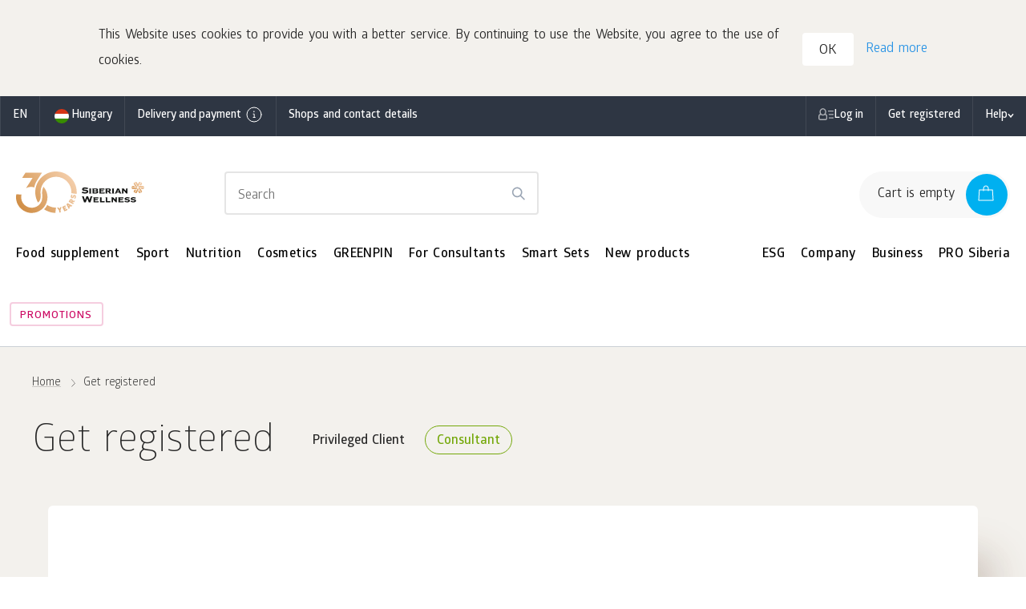

--- FILE ---
content_type: text/html; charset=UTF-8
request_url: https://eu.siberianhealth.com/en/shop/user/registration/CONSULTANT/
body_size: 29619
content:

<!DOCTYPE html>
<html lang="en"
      class="country-hu"
      ng-app="frontApp">

    <head itemscope
          itemtype="http://schema.org/WPHeader">
        <base href="https://eu.siberianhealth.com/en/shop/user/registration/CONSULTANT/">
            <meta charset="utf-8">
<title itemprop="headline">    Get registered
</title>

<link rel="icon" href="/shopen/public/favicon.ico" sizes="32x32">
<link rel="icon" href="/shopen/public/icon.svg" type="image/svg+xml">
<link rel="apple-touch-icon" href="/shopen/public/apple-touch-icon.png">
<link rel="manifest" href="/shopen/public/manifest.webmanifest" crossorigin="use-credentials">

<meta name="copyright" content="Siberian Health, http://siberianhealth.com">
<meta http-equiv="X-UA-Compatible" content="IE=edge,chrome=1">

<meta itemprop="description" name="description" content="    
">
<meta itemprop="keywords" name="keywords" content="    
">

<meta property="og:title" content="    Get registered
">
<meta property="og:description" name="description" content="    
&hellip;">
<meta property="og:site_name" content="Siberian Wellness">
<meta property="og:url" content="https://eu.siberianhealth.com/en/shop/user/registration/CONSULTANT/">
<meta property="og:locale" content="eu_EN">

    <meta property="og:image" content="https://eu.siberianhealth.com/shopen/public/build/online_store/img/logo/logo_text.png">

    <meta property="og:type" content="website">

<meta id="mainViewPort" name="viewport" content="width=device-width, initial-scale=1.0, maximum-scale=1.0, user-scalable=no">
<meta name="HandheldFriendly" content="True">

<meta name="apple-mobile-web-app-capable" content="yes">
<meta name="apple-mobile-web-app-status-bar-style" content="black">
<meta http-equiv="X-UA-Compatible" content="IE=edge">
<meta http-equiv="cleartype" content="on">
<meta http-equiv="imagetoolbar" content="no">
<meta http-equiv="msthemecompatible" content="no">
<meta name="format-detection" content="telephone=no">
<meta name="format-detection" content="address=no">
<link rel="canonical" href="https://eu.siberianhealth.com/en/shop/user/registration/CONSULTANT/"/>


    <script>
    var im_version = '2.0';var userId = '';var userRef = '';var userRole = '';var orderCount = 0;var regDate = "not_registered";</script>

<meta name="yandex-verification" content="1ed3f922d3efbda3" />

<script>
  (function (w, d, s, l, i) {
    w[l] = w[l] || [];
    w[l].push({ 'gtm.start': new Date().getTime(), event: 'gtm.js' });
    var f = d.getElementsByTagName(s)[0],
      j = d.createElement(s),
      dl = l != 'dataLayer' ? '&l=' + l : '';
    j.async = true;
    j.src = 'https://www.googletagmanager.com/gtm.js?id=' + i + dl;
    f.parentNode.insertBefore(j, f);
  })(window, document, 'script', 'dataLayer', 'GTM-M7FJTHM');
</script>
<style>.async-hide { opacity: 0 !important}</style>
<script>
  (function (a, s, y, n, c, h, i, d, e) {
    s.className += ' ' + y;
    h.start = 1 * new Date();
    h.end = i = function () {
      s.className = s.className.replace(RegExp(' ?' + y), '');
    };
    (a[n] = a[n] || []).hide = h;
    setTimeout(function () {
      i();
      h.end = null;
    }, c);
    h.timeout = c;
  })(window, document.documentElement, 'async-hide', 'dataLayer', 2000, {
    'GTM-M7FJTHM': true,
  });
</script><script>
  (function (m, e, t, r, i, k, a) {
    m[i] =
      m[i] ||
      function () {
        (m[i].a = m[i].a || []).push(arguments);
      };
    m[i].l = 1 * new Date();
    (k = e.createElement(t)),
      (a = e.getElementsByTagName(t)[0]),
      (k.async = 1),
      (k.src = r),
      a.parentNode.insertBefore(k, a);
  })(window, document, 'script', 'https://mc.yandex.ru/metrika/tag.js', 'ym');

  ym(21951292, 'init', {
    id: 21951292,
    clickmap: true,
    trackLinks: true,
    accurateTrackBounce: true,
    webvisor: true,
    trackHash: true,
    ecommerce: 'dataLayer',
  });
</script>



<script id="clearSessionCookies">
    (function () {
        function checkCookie(name) {
            let matches = document.cookie.match(
                new RegExp('(^|;) ?' + name.replace(/([\.$?*|{}\(\)\[\]\\\/\+^])/g, '\\$1') + '=([^;]*)', 'g'),
            );
            return matches && matches.length >= 2;
        }
        let removedCookie = ['shopenSIN', 'sibvaleoSIN'];
        const url = new URL(window.location.href);
        let domain = url.hostname.split('.');
        const baseDomain = [...domain].splice(-2, 2);
        removedCookie.forEach((cookieName) => {
            const isClearCookie = checkCookie(cookieName);
            if (isClearCookie) {
                let cookieWithoutDomain = cookieName + '=none; max-age=-1; path=/';
                let cookieCurrentDomain = cookieName + '=none; max-age=-1; path=/; domain=.' + domain.join('.');
                let cookieCurrentDomain2 = cookieName + '=none; max-age=-1; path=/; domain=' + domain.join('.');
                let cookieBaseDomain = cookieName + '=none; max-age=-1; path=/; domain=.' + baseDomain.join('.');
                document.cookie = cookieWithoutDomain;
                document.cookie = cookieCurrentDomain;
                document.cookie = cookieCurrentDomain2;
                document.cookie = cookieBaseDomain;
            }
        });
    })();
</script>

<script type="application/ld+json">
    {
        "@context": "https://schema.org",
        "@type": "Corporation",
        "name": "Siberian Wellness",
        "alternateName": "Siberian Wellness",
        "url": "https://eu.siberianhealth.com/en/",
        "logo": "https://eu.siberianhealth.com/shopen/public/build/online_store/img/logo/logo_text.png",
        "sameAs": [
            "https://eu.siberianhealth.com/en/",
                                    "https://www.facebook.com/siberianwellness/",                                    "https://www.instagram.com/siberianwellness/",                                    "https://youtube.com/SiberianWellnessOfficial"                                    ]
    }
</script>


                    <link rel="stylesheet" href="/shopen/public/build/online_store/css/angular.cfdbc24f.css">
                    
    <link rel="stylesheet" href="/shopen/public/build/online_store/css/build-store.min.cdd94fa0.css">

    
        </head>

    
    <body ng-controller="layoutController"
          ng-init="mainConfiguration.isDeviceMobile=false">

        <svg style="display: none;" xmlns="http://www.w3.org/2000/svg" xmlns:xlink="http://www.w3.org/1999/xlink"><defs><symbol fill="none" viewBox="0 0 24 24" id="arrow_left_big"><path stroke="currentColor" stroke-linecap="round" stroke-linejoin="round" d="M11.148 3 2 12m0 0 9.148 9M2 12h20" /></symbol><symbol fill="none" viewBox="0 0 24 24" id="arrow_right_big"><path stroke="currentColor" stroke-linecap="round" stroke-linejoin="round" d="M12.852 3 22 12m0 0-9.148 9M22 12H2" /></symbol><symbol fill="none" viewBox="0 0 24 24" id="basket"><path fill="currentColor" fill-rule="evenodd" d="M9.5 5.48c0-1.958 1.302-2.98 2.5-2.98s2.5 1.022 2.5 2.98V6.5h-5zm-1 1.02V5.48c0-2.458 1.698-3.98 3.5-3.98s3.5 1.522 3.5 3.98V6.5h4.707a.5.5 0 0 1 .499.47l.793 13a.5.5 0 0 1-.499.53H3a.5.5 0 0 1-.5-.53l.794-13a.5.5 0 0 1 .5-.47zm7 1h4.236l.733 12H3.53l.733-12H8.5V8H9h-.5a.5.5 0 0 0 1 0H9h.5v-.5h5V8h.5-.5a.5.5 0 0 0 1 0H15h.5z" clip-rule="evenodd" /></symbol><symbol fill="none" viewBox="0 0 24 24" id="bookmark"><path fill="currentColor" fill-rule="evenodd" stroke="currentColor" stroke-linecap="round" stroke-linejoin="round" d="M7.7 3h8.6a2 2 0 0 1 2 2v16l-6.292-3.273L5.7 21V5a2 2 0 0 1 2-2" clip-rule="evenodd" /></symbol><symbol fill="none" viewBox="0 0 24 24" id="burger"><path stroke="currentColor" stroke-linecap="round" d="M3 6h18M3 12h18M3 18h18" /></symbol><symbol fill="none" viewBox="0 0 24 24" id="catalog"><path fill="currentColor" fill-rule="evenodd" d="M16.5 5a6.5 6.5 0 1 1 0 13 6.5 6.5 0 0 1 0-13m0-1a7.5 7.5 0 0 1 5.155 12.948l2.115 2.115a.5.5 0 1 1-.707.707l-2.182-2.182A7.5 7.5 0 1 1 16.5 4M0 4.826a.5.5 0 0 1 .5-.5h6a.5.5 0 0 1 0 1h-6a.5.5 0 0 1-.5-.5m0 6a.5.5 0 0 1 .5-.5h6a.5.5 0 1 1 0 1h-6a.5.5 0 0 1-.5-.5m.5 5.5a.5.5 0 1 0 0 1h6a.5.5 0 0 0 0-1z" clip-rule="evenodd" /></symbol><symbol fill="none" viewBox="0 0 24 24" id="check"><path stroke="currentColor" stroke-linecap="round" stroke-linejoin="round" d="m20 6.5-11 11-5-5" /></symbol><symbol fill="none" viewBox="0 0 24 24" id="close_big"><path stroke="currentColor" stroke-linecap="round" stroke-linejoin="round" d="M20 4 4 20m16 0L4 4" /></symbol><symbol fill="none" viewBox="0 0 24 24" id="close_big_fill"><path fill="currentColor" d="M1 12c0 6.075 4.925 11 11 11s11-4.925 11-11S18.075 1 12 1 1 5.925 1 12" /><path stroke="#fff" stroke-linecap="round" stroke-linejoin="round" d="M17 7 7 17m10 0L7 7" /></symbol><symbol fill="none" viewBox="0 0 24 24" id="close_small"><path stroke="currentColor" stroke-linecap="round" stroke-linejoin="round" d="M17 7 7 17m10 0L7 7" /></symbol><symbol fill="none" viewBox="0 0 24 24" id="delete"><path fill="currentColor" fill-rule="evenodd" d="M8.94 2.94A1.5 1.5 0 0 1 10 2.5h4A1.5 1.5 0 0 1 15.5 4v1.5h-7V4c0-.398.158-.78.44-1.06M7.5 5.5V4A2.5 2.5 0 0 1 10 1.5h4A2.5 2.5 0 0 1 16.5 4v1.5H21a.5.5 0 0 1 0 1h-1.5V20a2.5 2.5 0 0 1-2.5 2.5H7A2.5 2.5 0 0 1 4.5 20V6.5H3a.5.5 0 0 1 0-1zm-2 1V20A1.5 1.5 0 0 0 7 21.5h10a1.5 1.5 0 0 0 1.5-1.5V6.5z" clip-rule="evenodd" /></symbol><symbol fill="none" viewBox="0 0 24 24" id="error"><path stroke="currentColor" stroke-linecap="round" stroke-linejoin="round" d="M12 3a9 9 0 0 1 9 9v0a9 9 0 0 1-9 9v0a9 9 0 0 1-9-9v0a9 9 0 0 1 9-9" clip-rule="evenodd" /><path stroke="currentColor" stroke-linecap="round" stroke-linejoin="round" d="M12 12.5v-5m.252 8.746a.25.25 0 1 1-.25-.25m0 0a.25.25 0 0 1 .25.25" /></symbol><symbol fill="none" viewBox="0 0 24 24" id="error_filled"><path fill="currentColor" fill-rule="evenodd" d="M12 2c5.523 0 10 4.477 10 10s-4.477 10-10 10S2 17.523 2 12 6.477 2 12 2" clip-rule="evenodd" /><path stroke="#fff" stroke-linecap="round" stroke-linejoin="round" d="M12 12.5v-5m-.001 8.5a.25.25 0 1 0 .002.5A.25.25 0 0 0 12 16" /></symbol><symbol fill="none" viewBox="0 0 24 24" id="eye_off"><path fill="currentColor" d="M.646.646a.5.5 0 0 1 .707 0l22 22 .065.078a.5.5 0 0 1-.694.694l-.078-.065-4.757-4.757a10.57 10.57 0 0 1-5.881 1.904H12c-3.7 0-6.573-2.113-8.49-4.158a20.2 20.2 0 0 1-2.76-3.753l-.146-.266-.037-.071-.01-.02-.003-.006v-.002H.553a.5.5 0 0 1 .006-.46 19 19 0 0 1 4.75-5.749L.646 1.353a.5.5 0 0 1 0-.707M6.02 6.727a18 18 0 0 0-4.45 5.277l.052.095a19.2 19.2 0 0 0 2.62 3.56c1.831 1.953 4.456 3.838 7.753 3.84a9.57 9.57 0 0 0 5.174-1.624l-3.064-3.063a3.497 3.497 0 0 1-5.424-1.426 3.5 3.5 0 0 1 .506-3.492zM12 3.501c3.7 0 6.574 2.112 8.491 4.157a20.2 20.2 0 0 1 2.76 3.753q.097.171.145.266l.038.07.01.021.003.005v.002l.001.001.04.114a.5.5 0 0 1-.046.345 19 19 0 0 1-2.218 3.277l-.073.07a.5.5 0 0 1-.693-.714l.298-.363a18 18 0 0 0 1.676-2.509l-.052-.095a19.2 19.2 0 0 0-2.62-3.56C17.928 6.388 15.3 4.5 12 4.5a8.6 8.6 0 0 0-1.985.226.5.5 0 0 1-.228-.973A9.6 9.6 0 0 1 12 3.5m-2.1 7.108a2.502 2.502 0 0 0 1.09 3.784 2.5 2.5 0 0 0 2.4-.293z" /></symbol><symbol fill="none" viewBox="0 0 24 24" id="eye_on"><path fill="currentColor" d="M12 3.735c3.7 0 6.573 2.114 8.49 4.158a20.2 20.2 0 0 1 2.76 3.753 12 12 0 0 1 .183.337l.01.02.003.005v.003h.001l.04.11a.5.5 0 0 1 0 .228l-.04.11v.003q-.002 0-.004.005l-.01.02-.038.071-.145.266a20.2 20.2 0 0 1-2.76 3.753c-1.917 2.045-4.79 4.158-8.49 4.158s-6.573-2.113-8.49-4.158a20.2 20.2 0 0 1-2.76-3.753 12 12 0 0 1-.183-.337l-.01-.02-.003-.005v-.002l-.001-.001a.5.5 0 0 1 0-.447v-.004l.004-.004.01-.02q.013-.027.038-.072.048-.095.145-.266a20.2 20.2 0 0 1 2.76-3.753C5.427 5.85 8.3 3.735 12 3.735m0 1c-3.3 0-5.927 1.887-7.76 3.842a19.2 19.2 0 0 0-2.674 3.658l.055.099a19.2 19.2 0 0 0 2.62 3.56c1.831 1.953 4.459 3.84 7.759 3.84s5.927-1.887 7.76-3.842a19.2 19.2 0 0 0 2.619-3.56l.054-.098-.054-.098a19.2 19.2 0 0 0-2.62-3.56C17.928 6.622 15.3 4.735 12 4.735m0 4a3.5 3.5 0 1 1 0 7 3.5 3.5 0 0 1 0-7m0 1a2.5 2.5 0 1 0 0 5 2.5 2.5 0 0 0 0-5" /></symbol><symbol fill="none" viewBox="0 0 24 24" id="filtr"><path fill="currentColor" fill-rule="evenodd" d="M6 6a1.5 1.5 0 1 1 3 0 1.5 1.5 0 0 1-3 0m-.95.498L5 6.5H4a.5.5 0 0 1 0-1h1l.05.002a2.5 2.5 0 0 1 4.9 0L10 5.5h11a.5.5 0 0 1 0 1H10l-.05-.002a2.5 2.5 0 0 1-4.9 0m13.9 6a2.5 2.5 0 0 1-4.9 0L14 12.5H4a.5.5 0 0 1 0-1h10l.05.002a2.5 2.5 0 0 1 4.9 0L19 11.5h2a.5.5 0 0 1 0 1h-2zM3.5 18a.5.5 0 0 1 .5-.5h1l.05.002a2.5 2.5 0 0 1 4.9 0L10 17.5h11a.5.5 0 0 1 0 1H10l-.05-.002a2.5 2.5 0 0 1-4.9 0L5 18.5H4a.5.5 0 0 1-.5-.5m4-1.5a1.5 1.5 0 1 0 0 3 1.5 1.5 0 0 0 0-3M15 12a1.5 1.5 0 1 1 3 0 1.5 1.5 0 0 1-3 0" clip-rule="evenodd" /></symbol><symbol fill="none" viewBox="0 0 24 24" id="geo"><path stroke="currentColor" stroke-linecap="round" stroke-linejoin="round" d="M18 10.667c0 4.666-6 8.666-6 8.666s-6-4-6-8.666a6 6 0 0 1 12 0" /><path stroke="currentColor" stroke-linecap="round" stroke-linejoin="round" d="M12 12.667a2 2 0 1 0 0-4 2 2 0 0 0 0 4" /></symbol><symbol fill="none" viewBox="0 0 24 24" id="geo_2"><path stroke="currentColor" stroke-linecap="round" stroke-linejoin="round" d="M21 10c0 7-9 13-9 13s-9-6-9-13a9 9 0 1 1 18 0" /><path stroke="currentColor" stroke-linecap="round" stroke-linejoin="round" d="M12 13a3 3 0 1 0 0-6 3 3 0 0 0 0 6" /></symbol><symbol fill="none" viewBox="0 0 24 24" id="info"><circle cx="12" cy="12" r="9" stroke="currentColor" stroke-linecap="round" stroke-linejoin="round" /><path stroke="currentColor" stroke-linecap="round" stroke-linejoin="round" d="M11 15.501h2.31m-1.15 0V11.25h-1.151M12.1 8.246a.25.25 0 1 1-.25-.25" /><path stroke="currentColor" stroke-linecap="round" stroke-linejoin="round" d="M11.85 7.996a.25.25 0 0 1 .25.25" /></symbol><symbol fill="none" viewBox="0 0 24 24" id="minus_small"><path fill="currentColor" fill-rule="evenodd" d="M17.5 12a.5.5 0 0 1-.5.5l-9.996.003a.5.5 0 0 1 0-1L17 11.5a.5.5 0 0 1 .5.5" clip-rule="evenodd" /></symbol><symbol fill="none" viewBox="0 0 24 24" id="package"><path stroke="currentColor" stroke-linecap="round" stroke-linejoin="round" d="M2 17h14l-.617-10H2.617z" /><path stroke="currentColor" stroke-linecap="round" stroke-linejoin="round" d="M6.51 8.5V5.652C6.51 3.969 7.755 3 9 3s2.49.97 2.49 2.652V8.5M5 20h14l-.617-10" /><path stroke="currentColor" stroke-linecap="round" stroke-linejoin="round" d="M8 23h14l-.617-10" /></symbol><symbol fill="none" viewBox="0 0 24 24" id="play"><path fill="currentColor" d="M2 2.87C2 1.35 3.625.386 4.958 1.113l16.818 9.175c1.393.76 1.388 2.763-.009 3.517L4.949 22.87C3.616 23.588 2 22.623 2 21.11z" /></symbol><symbol fill="none" viewBox="0 0 24 24" id="plus_big"><path stroke="currentColor" stroke-linecap="round" stroke-linejoin="round" d="M21 12H3m9 9V3" /></symbol><symbol fill="none" viewBox="0 0 24 24" id="plus_small"><path fill="currentColor" fill-rule="evenodd" d="M11.504 17.003a.5.5 0 0 0 1 0l-.002-4.502L17 12.5a.5.5 0 0 0 0-1l-4.498.002L12.5 7a.5.5 0 1 0-1 0l.002 4.502-4.499.001a.5.5 0 1 0 0 1l4.5-.001z" clip-rule="evenodd" /></symbol><symbol fill="none" viewBox="0 0 24 24" id="profile"><path fill="currentColor" fill-rule="evenodd" d="M16 8.37c0 2.114-1.766 3.871-4 3.871s-4-1.757-4-3.87S9.766 4.5 12 4.5s4 1.758 4 3.87m1 0c0 2.69-2.239 4.871-5 4.871s-5-2.18-5-4.87S9.238 3.5 12 3.5s5 2.18 5 4.87M2.929 20.759c1.82-3.03 5.198-5.068 9.071-5.068s7.252 2.039 9.071 5.068a.5.5 0 0 0 .858-.515c-1.998-3.325-5.7-5.553-9.929-5.553-4.23 0-7.93 2.228-9.929 5.553a.5.5 0 1 0 .858.515" clip-rule="evenodd" /></symbol><symbol fill="none" viewBox="0 0 24 24" id="ruble"><path stroke="currentColor" stroke-linecap="round" stroke-linejoin="round" d="M6 13.571h8.667a4.36 4.36 0 0 0 3.064-1.255A4.26 4.26 0 0 0 19 9.286a4.26 4.26 0 0 0-1.27-3.03A4.36 4.36 0 0 0 14.668 5H9.25L9.2 20M6 16.786h8.667" /></symbol><symbol fill="none" viewBox="0 0 24 24" id="search"><path stroke="currentColor" stroke-linecap="round" stroke-linejoin="round" d="M11 19a8 8 0 1 0 0-16 8 8 0 0 0 0 16m9.998 2-4.35-4.35" /></symbol><symbol fill="none" viewBox="0 0 24 24" id="shevron_down"><path stroke="currentColor" stroke-linecap="round" stroke-linejoin="round" d="m17 10.575-4.934 3.787L7 10.549" /></symbol><symbol fill="none" viewBox="0 0 24 24" id="shevron_left"><path stroke="currentColor" stroke-linecap="round" stroke-linejoin="round" d="m14 17-5-5 5-5" /></symbol><symbol fill="none" viewBox="0 0 24 24" id="shevron_right"><path stroke="currentColor" stroke-linecap="round" stroke-linejoin="round" d="m10 7 5 5-5 5" /></symbol><symbol fill="none" viewBox="0 0 16 16" id="shevron_small_right"><path stroke="currentColor" stroke-linecap="round" stroke-linejoin="round" d="m7 5 3 3-3 3" /></symbol><symbol fill="none" viewBox="0 0 24 24" id="shevron_up"><path stroke="currentColor" stroke-linecap="round" stroke-linejoin="round" d="m7 13.749 4.926-3.798L17 13.752" /></symbol><symbol fill="none" viewBox="0 0 24 24" id="siberian"><path fill="currentColor" fill-rule="evenodd" d="M14.051 3.115h2.564L12 11.111 7.385 3.115h2.564L12 6.669zm4.615 2.665-1.538 2.666h-2.564l2.82-4.887zm-5.896 5.774H22l-1.282-2.221h-6.666zm3.587.89 1.282 2.22h3.077l1.282-2.22h-5.64ZM2 12.444h9.23l-1.282 2.22H3.282zm4.36-3.112H3.282L2 11.554h5.64zM12 12.889l-4.615 7.996h2.564l3.333-5.775zm-6.665 5.33 1.538-2.666h2.564l-2.82 4.887zm5.897-6.663L6.617 3.559 5.335 5.781l3.333 5.775zm2.818 9.328-1.538-2.666 1.282-2.221 2.82 4.887zm-1.28-8.44 4.615 7.996 1.282-2.222-3.334-5.774z" clip-rule="evenodd" /></symbol><symbol fill="none" viewBox="0 0 24 24" id="time"><path fill="currentColor" fill-rule="evenodd" d="M5 12a7 7 0 1 1 14 0 7 7 0 0 1-14 0m7-8a8 8 0 1 0 0 16 8 8 0 0 0 0-16m.5 3.5a.5.5 0 0 0-1 0V12a.5.5 0 0 0 .277.447l3 1.5a.5.5 0 0 0 .447-.894L12.5 11.69z" clip-rule="evenodd" /></symbol><symbol fill="none" viewBox="0 0 24 24" id="unloading"><path stroke="currentColor" stroke-linecap="round" stroke-linejoin="round" d="M21 14.5v3.833c0 .92-.895 1.667-2 1.667H5c-1.105 0-2-.746-2-1.667V6.667C3 5.747 3.895 5 5 5h6" /><path stroke="currentColor" stroke-linecap="round" stroke-linejoin="round" d="m17 12.333 3.667-3.666L17 5" /><path stroke="currentColor" stroke-linecap="round" stroke-linejoin="round" d="M6.777 16a7.333 7.333 0 0 1 7.334-7.334H20.5" /></symbol><symbol fill="none" viewBox="0 0 24 24" id="warning"><path stroke="currentColor" stroke-linecap="round" stroke-linejoin="round" d="M12 13v-3m0 5.5v.25zv-.25" /><path stroke="currentColor" stroke-linecap="round" stroke-linejoin="round" d="m13.624 5.912 6.127 10.38c.712 1.206-.188 2.708-1.623 2.708H5.873c-1.436 0-2.336-1.501-1.624-2.708l6.128-10.38c.718-1.216 2.529-1.216 3.246 0" clip-rule="evenodd" /></symbol></defs></svg>

                    <noscript>
        <iframe src="https://www.googletagmanager.com/ns.html?id=GTM-M7FJTHM" height="0" width="0" style="display:none;visibility:hidden"></iframe>
    
                    <div><img src="https://mc.yandex.ru/watch/21951292" style="position:absolute; left:-9999px;" alt="" /></div>
            </noscript>        
        <os-banner-mobile-app ng-if="bannerMobileApp.visible"
                              on-close="bannerMobileApp.close()"></os-banner-mobile-app>

        <div ng-if="headerInformerService.stack.length"
     class="top-informer-container top-informer-container_theme_default"
     ng-include="headerInformerService.currentInformer"></div>

        
            <div id="wrapper" class="wrapper wrapper_cream overflow-hidden"
        ng-class="{'wrapper_cyberbuild': domManipulations.checkCartBrandCookie('cyberbuild'), 'wrapper_fitcha': domManipulations.checkCartBrandCookie('sugar_patrol')}">

        <os-location-navbar></os-location-navbar>

                
                            
        
        
                            <nav id="navbar-top" class="navbar-top navbar-top_theme_default">

    <div class="navbar-top__inner">

                <ul class="navbar-top__menu" ng-class="{'os-progress' : userService.isProgress || geoService.isProgress}" ng-cloak>

                        <li ng-hide="geoService.isProgress"
                class="navbar-top__menu-item"
                ng-cloak>
                <button class="navbar-top__link navbar-top__link_lang"
                        osn-dropdown="dropdown/os-available-languages.html"
                        arrow="dropdown/arrow.html"                        placement="bottom-start"
                        trigger="click">
                    [} geoService.mainLanguage.localeCode {]
                </button>

                <script type="text/ng-template" id="dropdown/os-available-languages.html">
                    <os-available-languages bem-modifier="desktop"></os-available-languages>
                </script>

                                    <script type="text/ng-template" id="dropdown/arrow.html">
                        <svg width="16" height="9">
                            <path d="M0 9 L8 0 L16 9" stroke="#d9d9d9" fill="#fff" />
                        </svg>
                    </script>
                            </li>
            
            <li class="navbar-top__menu-item">
                <button class="navbar-top__link"
                        ng-click="sidebarLocation.open()">
                    <os-item-country code="deliveryLocation.countryCode"
                                     name="deliveryLocation.caption"
                                     as-preloader="!deliveryLocation"></os-item-country>
                <button>
            </li>

                        <li class="navbar-top__menu-item">
                <button ng-click="popupFreeDeliveryInfo.open($event)"
                        class="navbar-top__link navbar-top__link_nowrap">
                    Delivery and payment
                    <osn-icon class="navbar-top__info-icon">info</osn-icon>
                </button>
            </li>
            
                                        <li class="navbar-top__menu-item">
                    <a                         href="/en/geo/"
                                                class="navbar-top__link">
                        Shops and contact details
                    </a>
                </li>
                                </ul>

                <ul class="navbar-top__menu navbar-top__menu_user" ng-class="{'os-progress' : userService.isProgress}" ng-cloak>
                                        
            
                        <li ng-if="!userService.isUserAuthorized"
                class="navbar-top__menu-item">

                <button ng-click="$root.$emit('os:open-sidebar-auth')"
                        class="navbar-top__link navbar-top__link_has-icon-person navbar-top__link_nowrap">
                    Log in
                </button>

            </li>
            
                                            <li ng-hide="userService.isUserAuthorized"
                    class="navbar-top__menu-item" ng-cloak>
                    <a                         href="/en/shop/user/registration/PRIVILEGED_CLIENT/"
                                                class="navbar-top__link">
                        Get registered
                    </a>
                </li>
                            
                        <li ng-if="userService.isUserAuthorized"
                class="navbar-top__menu-item"
                ng-mouseenter="userMenuOpened = true"
                ng-mouseleave="userMenuOpened = false">
                <os-user-menu-btn class="navbar-top__link navbar-top__link_has-icon-dd navbar-top__link_nowrap"></os-user-menu-btn>

                <ul class="dropdown-menu dropdown-menu_theme_default dropdown-menu_is-user"
                    ng-class="{'_open': userMenuOpened}">
                    <li ng-repeat="item in userService.menu[userService.user.role]"
                        class="dropdown-menu__item [} item.class || '' {]"
                        ng-class="{'os-tooltip os-tooltip_theme_default os-tooltip_right': item.options && item.options.hint}">
                        <div ng-if="item.options && item.options.hint"
                             class="os-tooltip__text">[} item.options.hint {]</div>

                        <a ng-if="item.alias == 'shopen_app_profile_orders'"
                           ng-href="[} item.url {]"
                           class="dropdown-menu__link dropdown-menu__link_column">
                            [} item.title {]
                            <span ng-if="userService.user.hasUnpaidOrder"
                                  class="dropdown-menu__hint dropdown-menu__hint_red">
                                    [} t('Есть неоплаченный заказ') {]
                            </span>
                        </a>

                        <a ng-if="item.alias == 'posylkaNetTrackingModal'"
                           ng-click="modals.posylkaNetTracking.open('user_menu')"
                           class="dropdown-menu__link">[} item.title {]</a>

                        <a ng-if="item.alias == 'invite'"
                           ng-click="modals.referalLink.open($event)"
                           class="dropdown-menu__link">[} item.title {]</a>

                        <a ng-if="item.alias == 'homeCourierexeTrackingModal'"
                           ng-click="modals.homeCourierexeTracking.open()"
                           class="dropdown-menu__link">[} item.title {]</a>

                                                <a ng-if="item.alias == 'subscription'"
                           ng-href="[}item.url{]"
                           href="#"
                           class="dropdown-menu__link">
                            <span ng-class="{'dropdown-menu__subscription_missing' : userService.allSubscriptionsAreMissing(userService.user.subscriptions)}"
                                  class="dropdown-menu__subscription">

                                <span class="dropdown-menu__subscription-text">
                                    [}t(userService.getSubscriptionItemText(userService.user.subscriptions)){]
                                </span>

                                <span ng-if="userService.user.subscriptions.active > 0"
                                      class="dropdown-menu__subscription-count">[}userService.user.subscriptions.active{]</span>

                                <span ng-if="userService.user.subscriptions.unreadCanceled > 0"
                                      class="dropdown-menu__subscription-error">[}t('Ошибка подписки'){]</span>
                            </span>
                        </a>

                        <a ng-if="item.alias == 'backoffice'"
                           ng-click="goToBackoffice($event, item.url)"
                           class="dropdown-menu__link">[} item.title {]</a>

                        <a ng-if="item.alias == 'logout'"
                           ng-click="userService.logout()"
                           class="dropdown-menu__link">[} item.title {]</a>

                        <a ng-if="![
                            'shopen_app_profile_orders',
                            'posylkaNetTrackingModal',
                            'invite',
                            'homeCourierexeTrackingModal',
                            'subscription',
                            'backoffice',
                            'logout',
                           ].includes(item.alias)"
                           ng-href="[} item.url {]"
                           class="dropdown-menu__link"
                           target="[} (item.options && item.options.target) || '_self' {]"
                        >[} item.title {]</a>
                    </li>
                </ul>
            </li>
            
                        <li ng-if="userService.user.bonuses"
                class="navbar-top__menu-item">
                <div class="navbar-top__link">
                    <span class="navbar-top__bonus-title">Bonus account:</span>
                    <span class="navbar-top__bonus-count"
                          ng-bind-html="userService.user.bonuses.sum | money"></span>
                </div>
            </li>
            
                                    
                        <li ng-if="userService.isUserAuthorized && userService.user.certificates.length"
                class="navbar-top__menu-item">
                <div class="navbar-top__link nvb-reward nvb-reward_theme_default">
                    <span class="nvb-reward__title">awards:</span>
                    <div class="nvb-reward__items">
                        <div ng-repeat="reward in userService.user.certificates"
                             class="nvb-reward__item os-tooltip os-tooltip_theme_default os-tooltip_is-navbar-top os-tooltip_fancywhite os-tooltip_reward">
                            <div class="nvb-reward__icon [}reward.certificateType{] [}reward.certificateType{]_theme_default"></div>

                            <div class="os-tooltip__text">
                                <div class="os-tooltip__head"
                                     ng-bind-html="reward.config.name">
                                </div>

                                <div class="os-tooltip__descr"
                                     ng-bind-html="reward.config.description">
                                </div>

                                <div class="os-tooltip__btn"
                                     ng-if="!reward.isActivated && !reward.activated"
                                     ng-class="{'os-progress' : reward.progress}">
                                    <button ng-click="cartService.userPackages.activateCertificate(reward)"
                                            ng-disabled="reward.isBlocked"
                                            class="btn btn_theme_default btn_XL_md btn_blue btn_block">
                                        Participate
                                    </button>
                                </div>

                                <div class="os-tooltip__descr"
                                     ng-if="reward.isActivated"
                                     ng-bind-html="reward.config.usedMessage">
                                </div>

                                <div class="os-tooltip__info"
                                     ng-bind-html="reward.config.rules">
                                </div>

                                <div class="os-tooltip__info"
                                     ng-bind-html="reward.config.instruction">
                                </div>

                                <a class="os-tooltip__link"
                                   ng-if="reward.config.conditionsUrl"
                                   href=""
                                   ng-href="[}reward.config.conditionsUrl{]">
                                    Read the detailed rules
                                </a>
                            </div>
                        </div>
                    </div>
                </div>
            </li>
            
                        <li class="navbar-top__menu-item"
                ng-mouseenter="helpMenuOpened = true"
                ng-mouseleave="helpMenuOpened = false">
                <a href="#" class="navbar-top__link navbar-top__link_has-icon-dd navbar-top__link_nowrap">
                    Help
                </a>
                                    <ul class="dropdown-menu dropdown-menu_theme_default dropdown-menu_is-help"
                        ng-class="{'_open': helpMenuOpened}">
                                                                                    <li class="dropdown-menu__item">
                                                                                                                        <a href="/en/shop/page/contacts/" class="dropdown-menu__link">Contacts</a>
                                                                                                            </li>
                                                                                                                <li class="dropdown-menu__item">
                                                                            <a href="#" ng-click="modals.askQuestion.open()" class="dropdown-menu__link">Ask a question</a>
                                                                    </li>
                                                                        </ul>
                            </li>
                    </ul>
    </div>
</nav>
        <nav id="navbar_main"
     ng-class="{'navbar-main_fixed' : navbarMain.pinned}"
     class="navbar-main navbar-main_theme_default">

    <div class="navbar_main__inner navbar-main__inner">
        <div class="navbar_main__logo navbar-main__logo">

            <a                 href="/en/"
                            ng-class="{'logo_in-fixed-navbar' : navbarMain.pinned}"
                class="logo logo_theme_default">
                                                
                                <span class="logo-static logo-static_theme_default"
      ng-class="{'logo-static_in-fixed-navbar' : navbarMain.pinned}">
    
    <img src="/shopen/public/build/online_store/img/logo/logo_30_en.svg"
         alt="Siberian Wellness 30"
         class="logo-static__img">

            <svg class="logo-static__scene" width="210" height="110" viewBox="0 0 210 110" fill="none" xmlns="http://www.w3.org/2000/svg">
            <g clip-path="url(#clip0_1059_4579)">
                <rect width="220.445" height="121" fill="white"/>
                <path fill-rule="evenodd" clip-rule="evenodd" d="M31.0343 72.1606V72.7743C30.0099 72.9108 29.293 73.4226 29.088 74.1389L24.6495 90.1046H19.357L14.8502 78.3353L10.6166 90.1046H5.32458L-0.0699569 73.6276C-0.241028 73.0819 -0.752797 72.7747 -1.46973 72.7747V72.1606H4.40269L8.19271 83.6567L12.5627 72.1606H17.3769L21.8158 83.5545L25.0251 72.1606H31.0343ZM48.8449 85.9387V90.0965H33.4276V76.8058C33.4276 76.0899 33.0181 75.681 32.2679 75.681V75.1017H48.2991V79.2593H47.685C47.685 78.5095 47.2759 78.1008 46.5594 78.1008H38.0319V80.8609H46.3549V83.7237H38.0319V87.0976H47.1053C47.8216 87.0976 48.2307 86.6887 48.2307 85.9385H48.8449V85.9387ZM52.8019 76.8397C52.8019 76.0899 52.3924 75.681 51.642 75.681V75.1017H57.4063V86.6887H64.9105C65.6609 86.6887 66.07 86.2796 66.07 85.53H66.6502V90.0965H52.8019V76.8397ZM69.9247 76.8397C69.9247 76.0899 69.5152 75.681 68.7648 75.681V75.1017H74.5294V86.6887H82.0334C82.7842 86.6887 83.1929 86.2796 83.1929 85.53H83.773V90.0965H69.9247V76.8397ZM104.267 75.1017V75.681C103.551 75.681 103.107 76.0901 103.107 76.8397V90.0965H99.8329L91.3735 80.9973V90.0967H87.2806V76.8399C87.2806 76.0901 86.8711 75.6812 86.1207 75.6812V75.1019H91.8169L99.0139 82.8379V75.1019H104.267L104.267 75.1017ZM123.24 85.9387V90.0965H107.823V76.8058C107.823 76.0899 107.414 75.681 106.663 75.681V75.1017H122.694V79.2593H122.08C122.08 78.5095 121.671 78.1008 120.955 78.1008H112.427V80.8609H120.75V83.7237H112.427V87.0976H121.501C122.217 87.0976 122.626 86.6887 122.626 85.9385H123.24V85.9387ZM134.745 80.8933C138.535 81.371 141.676 82.1898 141.676 85.4305C141.676 88.8763 138.193 90.3085 134.165 90.3085C131.467 90.3085 128.668 89.7969 125.834 88.7736L127.063 84.7482L127.643 84.9187C127.54 85.567 127.882 85.9765 128.633 86.3174C130.204 86.9653 131.74 87.2383 133.652 87.2383C135.291 87.2383 137.237 86.9996 137.237 85.7714C137.237 84.8166 136.11 84.4753 131.672 84.0317C128.907 83.759 126.073 82.7355 126.073 79.8355C126.073 76.6976 129.624 74.8893 133.994 74.8893C136.281 74.8893 138.364 75.3331 141.164 76.3566L139.389 80.1431L138.842 79.8702C139.013 79.4607 138.91 78.9488 138.296 78.676C137.169 78.1986 135.052 77.9599 133.789 77.9599C132.355 77.9599 130.511 78.3349 130.511 79.4607C130.511 80.2793 131.809 80.5183 133.414 80.7229L134.745 80.8933ZM153.054 80.8933C156.844 81.371 159.985 82.1898 159.985 85.4305C159.985 88.8763 156.502 90.3085 152.473 90.3085C149.776 90.3085 146.976 89.7969 144.142 88.7736L145.371 84.7482L145.952 84.9187C145.849 85.567 146.191 85.9765 146.942 86.3174C148.513 86.9653 150.049 87.2383 151.961 87.2383C153.6 87.2383 155.546 86.9996 155.546 85.7714C155.546 84.8166 154.42 84.4753 149.981 84.0317C147.215 83.759 144.382 82.7355 144.382 79.8355C144.382 76.6976 147.932 74.8893 152.302 74.8893C154.59 74.8893 156.673 75.3331 159.473 76.3566L157.697 80.1431L157.151 79.8702C157.321 79.4607 157.219 78.9488 156.605 78.676C155.478 78.1986 153.361 77.9599 152.098 77.9599C150.664 77.9599 148.82 78.3349 148.82 79.4607C148.82 80.2793 150.118 80.5183 151.722 80.7229L153.054 80.8933Z" fill="#131413"/>
                <path fill-rule="evenodd" clip-rule="evenodd" d="M110.37 58.3687L108.119 53.3591L105.799 58.3687H110.37ZM118.283 63.2763V63.8558H112.86L111.461 60.7885H104.674L103.275 63.8558H98.2611V63.2763C98.8408 63.2763 99.2844 63.0374 99.4892 62.629L104.503 51.7916C104.742 51.3145 104.878 50.7689 104.878 50.3259C104.878 49.7468 104.674 49.44 104.299 49.44V48.8606H110.711L116.919 62.5606C117.124 63.0036 117.635 63.2763 118.283 63.2763ZM75.6642 55.37H79.3821C81.1556 55.37 82.0765 54.7221 82.0765 53.5296C82.0765 52.2684 81.2583 51.7236 79.4846 51.7236H75.664V55.37H75.6642ZM87.8412 63.2422V63.8558H82.4178L78.5633 58.2667H75.664V63.8558H71.0597V50.5988C71.0597 49.9511 70.5479 49.44 69.9 49.44V48.8606H80.7808C84.396 48.8606 86.8522 50.7352 86.8522 53.3252C86.8522 55.37 85.3173 57.0396 83.1684 57.7894L86.477 62.5604C86.8179 63.0717 87.2615 63.2422 87.8414 63.2422H87.8412ZM44.5261 59.0842C44.5261 57.9596 43.7416 57.3801 41.6953 57.3801H36.613V60.9926H41.661C43.4689 60.9926 44.5261 60.3792 44.5261 59.0842ZM36.613 54.9268H42.0362C43.605 54.9268 44.2872 54.4496 44.2872 53.3589C44.2872 52.1663 43.4691 51.7234 41.3538 51.7234H36.613V54.9268ZM49.233 59.4933C49.233 62.4238 47.0843 63.8556 42.7187 63.8556H32.0422V50.5984C32.0422 49.8829 31.5986 49.4397 30.8823 49.4397V48.8606H41.8999C46.4019 48.8606 48.6874 50.1897 48.6874 52.575C48.6874 54.1087 47.7663 55.2675 46.4364 55.8128C48.2783 56.3921 49.233 57.6187 49.233 59.4933ZM21.8157 63.2763C22.5314 63.2763 22.9409 62.8672 22.9409 62.1172V50.5988C22.9409 49.849 22.5314 49.4397 21.7812 49.4397V48.8606H28.6716V49.44C27.9208 49.44 27.5117 49.849 27.5117 50.5988V62.1172C27.5117 62.8672 27.9208 63.2763 28.6371 63.2763V63.8556H21.8157V63.2763ZM67.8025 59.6978V63.8556H52.3854V50.5645C52.3854 49.849 51.9759 49.4397 51.2255 49.4397V48.8606H67.2569V53.0184H66.6426C66.6426 52.2684 66.2336 51.86 65.517 51.86H56.9897V54.6198H65.3129V57.4826H56.9897V60.8565H66.0633C66.7794 60.8565 67.1887 60.4478 67.1887 59.6978H67.8027H67.8025ZM89.6889 63.2763C90.405 63.2763 90.8141 62.8672 90.8141 62.1172V50.5988C90.8141 49.849 90.405 49.4397 89.6546 49.4397V48.8606H96.545V49.44C95.7942 49.44 95.3851 49.849 95.3851 50.5988V62.1172C95.3851 62.8672 95.7942 63.2763 96.5107 63.2763V63.8556H89.6889V63.2763ZM137.076 48.8608V49.44C136.359 49.44 135.916 49.849 135.916 50.5988V63.8556H132.641L124.182 54.7562V63.8556H120.089V50.5988C120.089 49.849 119.68 49.4397 118.93 49.4397V48.8608H124.626L131.823 56.5966V48.8608H137.076ZM11.494 52.6401C15.9662 53.0151 19.5515 54.4138 19.5515 58.1324C19.5515 61.5096 16.9226 64.0678 10.094 64.0678C7.05501 64.0678 4.80175 63.6926 2.07039 62.7372C1.38714 62.499 1.01194 62.7036 0.636322 63.3858L0.0898438 63.1804L2.24105 57.9272C4.46002 59.5648 6.64531 60.2129 9.99133 60.2129C13.1665 60.2129 14.8739 59.3261 14.8739 58.2001C14.8739 57.0063 12.7913 56.6993 7.94281 56.3578C4.5627 56.1194 1.08012 54.8913 1.08012 51.3775C1.08012 47.7956 4.73336 45.7146 9.37708 45.7146C11.7671 45.7146 14.9421 46.3291 17.2298 47.1474C17.9809 47.3865 18.4249 47.1813 18.7664 46.6359L19.2784 46.8745L17.1957 51.2071C15.284 50.2862 12.1082 49.5697 9.61613 49.5697C7.73806 49.5697 5.72363 49.9106 5.72363 50.968C5.72363 51.9916 6.91865 52.2647 11.494 52.6401Z" fill="#131413"/>
                <path fill-rule="evenodd" clip-rule="evenodd" d="M167.953 45.6222L165.786 49.3699H154.519L152.352 45.6222H167.953ZM159.719 40.3758L161.886 44.1235H152.352L154.519 40.3758H159.719ZM177.92 38.8767H173.586L178.353 30.6321L180.52 34.3796L177.92 38.8767ZM169.253 46.3719L171.42 50.1195L165.786 59.8629H161.453L169.253 46.3719ZM160.586 50.869H164.919L160.152 59.1138L157.986 55.3661L160.586 50.869H160.586ZM167.953 44.1233H163.619L157.986 34.3796L160.152 30.6323L167.953 44.1233ZM170.119 55.3661L172.286 51.6183L177.053 59.8631H172.719L170.119 55.3661ZM170.553 45.6222H174.886L180.52 55.3659L178.353 59.1136L170.553 45.6222ZM170.553 44.1233L172.72 40.3758H183.987L186.153 44.1233H170.553ZM176.62 45.6222H186.154L183.987 49.3699H178.787L176.62 45.6222ZM177.053 29.8826L169.253 43.3736L161.452 29.8826H165.786L169.253 35.8787L172.72 29.8826H177.053Z" fill="#009EE3"/>
            </g>
            <defs>
                <clipPath id="clip0_1059_4579">
                    <rect width="220.445" height="121" fill="white"/>
                </clipPath>
            </defs>
        </svg>
    </span>
                            </a>
        </div>

        <button class="navbar-main__btn-catalog"
                ng-click="navbarMain.openDropdownCatalog()"
                osn-button
                size="navbarMain.btnSize"
                primary="true">
            <template data-slot="before">
                <osn-icon>[} navbarMain.isVisibleCatalog ? 'close_big' : 'burger' {]</osn-icon>
            </template>
            Catalogue
        </button>

        <div class="navbar-main__search navbar_main__search js-digi-search">
            <form name="searchForm"
                  action="/en/shop/search/"
                  method="get"
                  ng-class="{'os-form-search_in-fixed-navbar' : navbarMain.pinned}"
                  class="os-form-search os-form-search_theme_default">

                <input id="search-input"
                       class="os-form-search__input"
                       name="searchString"
                       type="search"
                       placeholder="Search"
                       tabindex="1"
                       required>

                <osn-icon class="os-form-search__icon-clear">close_small</osn-icon>

                <button type="submit"
                        class="os-form-search__btn navbar-main__search-btn"></button>
            </form>
        </div>

                <div class="navbar-main__cart"
     ng-class="{'os-progress os-progress_navbar-cart' : geoService.isProgress || userService.isProgress}"
     ng-cloak>

    <div ng-class="{'nvb-cart_in-fixed-navbar' : navbarMain.pinned}"
         class="nvb-cart nvb-cart_theme_default">

                <div class="nvb-cart__packages-block"
             ng-if="userService.isUserAuthorized && mainConfiguration.packagesEnabled && countryConfiguratorService.getParam('packages_enabled')">

                        <div ng-show="cartService.userPackages.showSuccessCertTooltip && !cartService.userPackages.isShownOverlimitWarning()"
                 class="os-popover os-popover_nvb-cart os-popover_theme_default angular-animate-display-pop-up">

                <div class="os-popover__text">Set is activated</div>

                <a ng-if="userService.selectedPack.config.conditionsUrl"
                   ng-href="[}userService.selectedPack.config.conditionsUrl{]"
                   href=""
                   class="os-popover__link">
                    The Program terms and conditions
                </a>
                <button ng-click="cartService.userPackages.hideCertificateSuccess()"
                        class="os-popover__btn-close-middle-align os-btn-close os-btn-close_theme_default"></button>
            </div>
            
                        <div ng-show="cartService.userPackages.isShownOverlimitWarning()"
                 class="os-popover os-popover_icon os-popover_overlimit os-popover_theme_default angular-animate-display-pop-up"
                 ng-cloak>

                <div class="os-popover__text">Excess</div>

                <a ng-if="userService.selectedPack.config.conditionsUrl"
                   ng-href="[}userService.selectedPack.config.conditionsUrl{]"
                   href=""
                   class="os-popover__link">
                    The Program terms and conditions
                </a>

                <button ng-click="cartService.userPackages.closeOverlimitWarning()"
                        class="os-popover__btn-close os-btn-close os-btn-close_theme_default"></button>
            </div>
            
                        <div ng-if="!cartService.userPackages.isOnePackage()"
                 class="nvb-cart__packages">

                <div class="os-package os-package_main os-package_arrow os-package_theme_default nvb-cart__package"
                     ng-click="cartService.userPackages.toggleNvbCartPopup()">

                    <div ng-if="userService.selectedPack.isCertificate"
                         class="os-package__icon [}userService.selectedPack.certificateType{]"
                         ng-style="userService.selectedPack.style"></div>
                    <div ng-if="!userService.selectedPack.isCertificate"
                         class="os-package__icon os-package__icon_package">
                        <osn-icon>package</osn-icon>
                    </div>

                                        <div ng-if="!userService.selectedPack.isCertificate"
                         class="os-package__info">

                        <div ng-hide="userService.selectedPack.sum"
                             class="os-package__empty">
                            No selected items
                        </div>
                        
                        <div ng-show="userService.selectedPack.sum"
                             class="os-package__price">
                            <span class="os-package__price-value"
                                  ng-bind-html="userService.selectedPack.sum | money ">
                            </span>
                            
                            <span class="os-package__points">
                                [} userService.selectedPack.points | number {] points
                            </span>
                        </div>

                        <div class="os-package__title">
                            [} cartService.userPackages.getPackOwner() {]
                        </div>
                    </div>
                    
                                        <div ng-if="userService.selectedPack.isCertificate"
                         class="os-package__info">
                        <div class="os-package__price">
                            <span class="os-package__price-value"
                                  ng-bind-html="userService.selectedPack.itemsSum | money"></span>
                            <span class="os-package__price-title">
                               from   
                               <strong ng-bind-html="userService.selectedPack.limit | money"></strong>
                            </span>
                        </div>

                        <div class="os-package__title">
                            [}userService.selectedPack.config.name{]
                        </div>
                    </div>
                                    </div>

                                <div ng-show="cartService.userPackages.isNvbCartPopupOpen && !cartService.userPackages.isOnePackage() && !cartService.userPackages.findContractNavbar"
                     class="nvb-cart-popup nvb-cart-popup_theme_default  angular-animate-fade-css">
                    <div class="nvb-cart-popup__packages">

                                                <div ng-click="cartService.userPackages.toggleNvbCartPopup()"
                             class="os-package os-package_nvb-cart-popup os-package_arrow-up os-package_theme_default _active">
                            <div class="os-package__icon [}userService.selectedPack.certificateType{]"
                                 ng-style="userService.selectedPack.style">
                            </div>

                                                        <div ng-if="!userService.selectedPack.isCertificate"
                                 class="os-package__info">
                                <div ng-hide="userService.selectedPack.sum"
                                     class="os-package__empty">
                                    No selected items
                                </div>
                                
                                <div ng-show="userService.selectedPack.sum"
                                     class="os-package__price">
                                    <span class="os-package__price-value"
                                          ng-bind-html="userService.selectedPack.sum | money ">
                                    </span>
                                    
                                    <span class="os-package__points">
                                        [} userService.selectedPack.points | number {] points
                                    </span>
                                </div>

                                <div class="os-package__title">
                                    [}cartService.userPackages.getPackOwner(){]
                                </div>
                            </div>
                            
                                                        <div ng-if="userService.selectedPack.isCertificate" class="os-package__info">
                                <div class="os-package__price">
                                    <span class="os-package__price-value"
                                          ng-bind-html="userService.selectedPack.itemsSum | money"></span>
                                    <span class="os-package__price-title">
                                        from   
                                        <strong ng-bind-html="userService.selectedPack.limit | money"></strong>
                                    </span>
                                </div>

                                <div class="os-package__title">
                                    [}userService.selectedPack.config.name{]
                                </div>
                            </div>
                                                    </div>
                        
                                                <div class="nvb-cart__packages-container">
                            <div ng-repeat="package in userService.cart.packages | filter : cartService.userPackages.isNotActiveOrCertificate track by $index"
                                 ng-click="cartService.userPackages.selectPackage(package)"
                                 ng-class="{'os-progress' : package.progress}"
                                 class="os-package os-package_nvb-cart-popup os-package_theme_default">

                                <div class="os-package__icon"
                                     ng-style="package.style">
                                </div>

                                <div class="os-package__info">
                                    <div ng-hide="package.sum"
                                         class="os-package__empty">
                                        No selected items
                                    </div>

                                    <div ng-show="package.sum"
                                         class="os-package__price">
                                        <span class="os-package__price-value"
                                              ng-bind-html="package.sum | money ">
                                        </span>
                                        
                                        <span class="os-package__points">
                                            [} package.points | number {] points
                                        </span>
                                    </div>

                                    <div class="os-package__title">
                                        [}cartService.userPackages.getPackOwner(package){]
                                    </div>
                                </div>

                                <button ng-if="!package.isOwner"
                                        ng-click="cartService.userPackages.deletePack(package)"
                                        class="os-package__action os-package__action_delete"></button>
                            </div>
                        </div>
                        
                                                <div class="os-package os-package_add-new os-package_theme_default angular-animate-display-pop-up os-package_nvb-cart-popup"
     ng-class="{'_find-error' : cartService.userPackages.isfindContractError, 'os-progress' : cartService.userPackages.isProgress}"
     ng-click="cartService.userPackages.toggleAddPackPopup($event, 'findContractNavbar', true)"
     ng-cloak>

    <div class="os-package__icon os-package__icon_add-icon"></div>

    <div ng-if="!cartService.userPackages.isOnePackage()"
         class="os-package__add-link">
        Add new <br> package
    </div>

    <div ng-if="cartService.userPackages.isOnePackage()"
         class="os-package__add-link">
        <div ng-if="geoService.mainDetectedCountry.europeCode || ['de', 'rs'].includes(geoService.mainDetectedCountry.cntr)">
            Divide the order<br>for sets
        </div>
        <div ng-if="!(geoService.mainDetectedCountry.europeCode || ['de', 'rs'].includes(geoService.mainDetectedCountry.cntr))">
            Divide the order<br>for sets
        </div>
    </div>

            <div ng-if="cartService.userPackages.isOnePackage()"
             class="os-package__add-about os-tooltip os-tooltip_fancywhite os-tooltip_about os-tooltip_theme_default"
             ng-click="cartService.userPackages.toggleMobiAboutPack($event)"
             ng-class="{'os-tooltip_open': cartService.userPackages.showMobiAboutPack}">
            What is it about?
                                        <div class="os-tooltip__text">
                    <div class="os-tooltip__head">
                        <div ng-if="geoService.mainDetectedCountry.europeCode || ['de', 'rs'].includes(geoService.mainDetectedCountry.cntr)">
                            What are order division and packages?
                        </div>
                        <div ng-if="!(geoService.mainDetectedCountry.europeCode || ['de', 'rs'].includes(geoService.mainDetectedCountry.cntr))">
                            What are order division and packages?
                        </div>
                    </div>
                    <div class="os-tooltip__rules">
                                                    <p class="os-tooltip__rules-text">You can place the order for several Agreements at once. In this case: </p>
                            <p class="os-tooltip__rules-text">1. Points and OV+PV are credited to the corresponding Consultants.</p>
                            <p class="os-tooltip__rules-text">2. You will get the order in whole, then you will distribute it to Consultants.</p>
                                                                    </div>
                </div>
                                    </div>
    </div>

                                            </div>
                    
                    <div class="nvb-cart-popup__note">
                        Packages allow you to divide the order for several persons. Meanwhile the points will be credited to the package owner&#039;s account.
                    </div>

                                        <div ng-if="userService.cart.certificatedPackages.length"
                         class="nvb-cart-popup__certificates">
                        <div class="nvb-cart-popup__certificates-title">Special program:</div>
                        <div class="nvb-cart-popup__packages">

                            <div ng-repeat="package in userService.cart.packages | filter : {isCertificate : true} track by $index"
                                 ng-click="cartService.userPackages.selectPackage(package)"
                                 ng-class="{'_disabled' : userService.selectedPack.certificateNum == package.certificateNum}"
                                 class="os-package os-package_nvb-cart-popup os-package_certificate os-package_[}package.certificateType{] os-package_theme_default">

                                <div class="os-package__icon [}package.certificateType{]"></div>

                                <div class="os-package__info">
                                    <div class="os-package__price">
                                        <span class="os-package__price-value"
                                              ng-bind-html="package.itemsSum | money"></span>
                                        <span class="os-package__price-title">
                                            from   
                                            <strong ng-bind-html="package.limit | money"></strong>
                                        </span>
                                    </div>

                                    <div class="os-package__title">
                                        [}package.config.name{]
                                    </div>
                                </div>
                            </div>
                        </div>
                    </div>
                    
                </div>
                
                                <div ng-show="cartService.userPackages.findContractNavbar"
     class="os-popup-add-package os-popup-add-package_theme_default  angular-animate-display-pop-up">

    <button class="os-popup-add-package__close"
            ng-click="cartService.userPackages.toggleAddPackPopup($event, 'findContractNavbar', false)"></button>

    <div class="os-popup-add-package__hd">
        Registration number
    </div>

    <form class="os-popup-add-package__input-row"
          ng-submit="cartService.userPackages.addNewPackage()">
        <div class="os-popup-add-package__input-wrap"
             ng-class="{'os-progress' : cartService.userPackages.isProgress}">
            <input ng-model="cartService.userPackages.newPackContractNumber"
                   type="text"
                   placeholder="__________"
                   only-numbers
                   maxlength="10"
                   focus-if="cartService.userPackages.findContractNavbar"
                   focus-delay="700"
                   ng-class="{'os-popup-add-package__input_find-error' : cartService.userPackages.isfindContractError}"
                   class="os-popup-add-package__input">
        </div>

        <button class="btn btn_blue btn_round btn_XL btn_theme_default os-popup-add-package__btn"
                type="submit">
            Add
        </button>
    </form>
</div>                
            </div>
            
                        <div ng-if="cartService.userPackages.isOnePackage()"
                 class="nvb-cart__packages">
                <div class="os-package os-package_add-new os-package_theme_default angular-animate-display-pop-up nvb-cart__package"
     ng-class="{'_find-error' : cartService.userPackages.isfindContractError, 'os-progress' : cartService.userPackages.isProgress}"
     ng-click="cartService.userPackages.toggleAddPackPopup($event, 'findContractNavbar', true)"
     ng-cloak>

    <div class="os-package__icon os-package__icon_add-icon"></div>

    <div ng-if="!cartService.userPackages.isOnePackage()"
         class="os-package__add-link">
        Add new <br> package
    </div>

    <div ng-if="cartService.userPackages.isOnePackage()"
         class="os-package__add-link">
        <div ng-if="geoService.mainDetectedCountry.europeCode || ['de', 'rs'].includes(geoService.mainDetectedCountry.cntr)">
            Divide the order<br>for sets
        </div>
        <div ng-if="!(geoService.mainDetectedCountry.europeCode || ['de', 'rs'].includes(geoService.mainDetectedCountry.cntr))">
            Divide the order<br>for sets
        </div>
    </div>

            <div ng-if="cartService.userPackages.isOnePackage()"
             class="os-package__add-about os-tooltip os-tooltip_fancywhite os-tooltip_about os-tooltip_theme_default"
             ng-click="cartService.userPackages.toggleMobiAboutPack($event)"
             ng-class="{'os-tooltip_open': cartService.userPackages.showMobiAboutPack}">
            What is it about?
                                        <div class="os-tooltip__text">
                    <div class="os-tooltip__head">
                        <div ng-if="geoService.mainDetectedCountry.europeCode || ['de', 'rs'].includes(geoService.mainDetectedCountry.cntr)">
                            What are order division and packages?
                        </div>
                        <div ng-if="!(geoService.mainDetectedCountry.europeCode || ['de', 'rs'].includes(geoService.mainDetectedCountry.cntr))">
                            What are order division and packages?
                        </div>
                    </div>
                    <div class="os-tooltip__rules">
                                                    <p class="os-tooltip__rules-text">You can place the order for several Agreements at once. In this case: </p>
                            <p class="os-tooltip__rules-text">1. Points and OV+PV are credited to the corresponding Consultants.</p>
                            <p class="os-tooltip__rules-text">2. You will get the order in whole, then you will distribute it to Consultants.</p>
                                                                    </div>
                </div>
                                    </div>
    </div>
        <div ng-show="cartService.userPackages.findContractNavbar"
     class="os-popup-add-package os-popup-add-package_theme_default  angular-animate-display-pop-up">

    <button class="os-popup-add-package__close"
            ng-click="cartService.userPackages.toggleAddPackPopup($event, 'findContractNavbar', false)"></button>

    <div class="os-popup-add-package__hd">
        Registration number
    </div>

    <form class="os-popup-add-package__input-row"
          ng-submit="cartService.userPackages.addNewPackage()">
        <div class="os-popup-add-package__input-wrap"
             ng-class="{'os-progress' : cartService.userPackages.isProgress}">
            <input ng-model="cartService.userPackages.newPackContractNumber"
                   type="text"
                   placeholder="__________"
                   only-numbers
                   maxlength="10"
                   focus-if="cartService.userPackages.findContractNavbar"
                   focus-delay="700"
                   ng-class="{'os-popup-add-package__input_find-error' : cartService.userPackages.isfindContractError}"
                   class="os-popup-add-package__input">
        </div>

        <button class="btn btn_blue btn_round btn_XL btn_theme_default os-popup-add-package__btn"
                type="submit">
            Add
        </button>
    </form>
</div>    
            </div>
                    </div>
        
                <div class="nvb-cart__with-actions"
             ng-if="geoService.mainDetectedCountry.cntr !== 'vn' && !actionsService.isAllMarginedActionsInCart && actionsService.hasMarginedActions">
            <a ng-show="userService.cart.amount"
               ng-href="/en/shop/cart/"
               class="nvb-cart__values nvb-cart__values_de">

                                    <div class="nvb-cart__price"
                         ng-bind-html=" userService.cart.sum | money "></div>
                
                <div class="nvb-cart__points nvb-cart__points_de">
                    [} userService.cart.points | number {] points
                </div>

                <osn-icon class="nvb-cart__basket-icon">basket</osn-icon>
            </a>

            <div class="nvb-cart__action" ng-show="userService.cart.amount"
                 ng-click="actionsService.openActionFromCart()">
                <span class="nvb-cart__action-text">Promotion</span>
            </div>
        </div>
        <a ng-if="!actionsService.hasMarginedActions || actionsService.isAllMarginedActionsInCart"
           ng-show="userService.cart.amount"
           ng-href="/en/shop/cart/"
           class="nvb-cart__values nvb-cart__without-action">
            <div>
                                    <div class="nvb-cart__price"
                        ng-bind-html=" userService.cart.sum | money "></div>
                
                <div class="nvb-cart__points">
                    [} userService.cart.points | number {] points
                </div>
            </div>
            <osn-icon class="nvb-cart__basket-icon">basket</osn-icon>
        </a>
        
                <div ng-show="!userService.cart.amount"
             class="nvb-cart__empty">
            Cart is empty
            <osn-icon class="nvb-cart__basket-icon">basket</osn-icon>
        </div>
            </div>
    </div>
        
        <ul class="navbar-main__menu navbar-main__menu_catalog js-aimmenu">
            <li class="navbar-main__item">

            <a                 href="/en/shop/catalog/category/2/"
                                class="navbar-main__link">
                Food supplement
            </a>

                            <div ng-class="{'nvb-dropdown-hero_in-fixed-header' : navbarMain.pinned}"
                     class="nvb-dropdown-hero js-aimmenu__dropdown navbar-main__nvb-dropdown-hero"
                     style="display: none;">
                                                                                                                                                                <div class="nvb-dropdown-hero__col">
                                    <div class="nvb-dropdown-hero__head">
                                                                                    Food supplement by effect
                                                                            </div>

                                                                            <a                                             href="/en/shop/catalog/category/306/"
                                                                                        class="nvb-dropdown-hero__itm">
                                            Respiratory system
                                        </a>
                                                                            <a                                             href="/en/shop/catalog/category/114/"
                                                                                        class="nvb-dropdown-hero__itm">
                                            High Efficiency
                                        </a>
                                                                            <a                                             href="/en/shop/catalog/category/123/"
                                                                                        class="nvb-dropdown-hero__itm">
                                            Musculoskeletal system
                                        </a>
                                                                            <a                                             href="/en/shop/catalog/category/117/"
                                                                                        class="nvb-dropdown-hero__itm">
                                            Digestive system
                                        </a>
                                                                            <a                                             href="/en/shop/catalog/category/118/"
                                                                                        class="nvb-dropdown-hero__itm">
                                            Liver and bile excretion system
                                        </a>
                                                                            <a                                             href="/en/shop/catalog/category/120/"
                                                                                        class="nvb-dropdown-hero__itm">
                                            Urinary system
                                        </a>
                                                                            <a                                             href="/en/shop/catalog/category/115/"
                                                                                        class="nvb-dropdown-hero__itm">
                                            Cardiovascular system
                                        </a>
                                                                            <a                                             href="/en/shop/catalog/category/125/"
                                                                                        class="nvb-dropdown-hero__itm">
                                            Visual system
                                        </a>
                                                                            <a                                             href="/en/shop/catalog/category/122/"
                                                                                        class="nvb-dropdown-hero__itm">
                                            Regulation of sugar metabolism
                                        </a>
                                                                            <a                                             href="/en/shop/catalog/category/119/"
                                                                                        class="nvb-dropdown-hero__itm">
                                            Immune system
                                        </a>
                                                                            <a                                             href="/en/shop/catalog/category/116/"
                                                                                        class="nvb-dropdown-hero__itm">
                                            Nervous system
                                        </a>
                                                                            <a                                             href="/en/shop/catalog/category/134/"
                                                                                        class="nvb-dropdown-hero__itm">
                                            For women
                                        </a>
                                                                            <a                                             href="/en/shop/catalog/category/135/"
                                                                                        class="nvb-dropdown-hero__itm">
                                            For men
                                        </a>
                                                                            <a                                             href="/en/shop/catalog/category/136/"
                                                                                        class="nvb-dropdown-hero__itm">
                                            For Kids
                                        </a>
                                                                    </div>
                                                                                                                                                                                                                                                    <div class="nvb-dropdown-hero__col">
                                    <div class="nvb-dropdown-hero__head">
                                                                                    Food supplement brands
                                                                            </div>

                                                                            <a                                             href="/en/shop/catalog/category/4/"
                                                                                        class="nvb-dropdown-hero__itm">
                                            Eco Collection
                                        </a>
                                                                            <a                                             href="/en/shop/catalog/category/726/"
                                                                                        class="nvb-dropdown-hero__itm">
                                            Siberian Super Natural Nutrition ECO
                                        </a>
                                                                            <a                                             href="/en/shop/catalog/category/335/"
                                                                                        class="nvb-dropdown-hero__itm">
                                            3D Cube
                                        </a>
                                                                            <a                                             href="/en/shop/catalog/category/229/"
                                                                                        class="nvb-dropdown-hero__itm">
                                            Daily Box
                                        </a>
                                                                            <a                                             href="/en/shop/catalog/category/354/"
                                                                                        class="nvb-dropdown-hero__itm">
                                            Essence of Botanics
                                        </a>
                                                                            <a                                             href="/en/shop/catalog/category/353/"
                                                                                        class="nvb-dropdown-hero__itm">
                                            Essential Vitamins
                                        </a>
                                                                            <a                                             href="/en/shop/catalog/category/138/"
                                                                                        class="nvb-dropdown-hero__itm">
                                            Essential Minerals / Elemvitals
                                        </a>
                                                                            <a                                             href="/en/shop/catalog/category/231/"
                                                                                        class="nvb-dropdown-hero__itm">
                                            Essential Sorbents / Lymphosan
                                        </a>
                                                                            <a                                             href="/en/shop/catalog/category/151/"
                                                                                        class="nvb-dropdown-hero__itm">
                                            Trimegavitals
                                        </a>
                                                                            <a                                             href="/en/shop/catalog/category/810/"
                                                                                        class="nvb-dropdown-hero__itm">
                                            Essense of biotics / Elbifid
                                        </a>
                                                                            <a                                             href="/en/shop/catalog/category/142/"
                                                                                        class="nvb-dropdown-hero__itm">
                                            Renaissance Triple Set
                                        </a>
                                                                            <a                                             href="/en/shop/catalog/category/152/"
                                                                                        class="nvb-dropdown-hero__itm">
                                            Chronolong
                                        </a>
                                                                            <a                                             href="/en/shop/catalog/category/148/"
                                                                                        class="nvb-dropdown-hero__itm">
                                            Synchrovitals
                                        </a>
                                                                            <a                                             href="/en/shop/catalog/category/146/"
                                                                                        class="nvb-dropdown-hero__itm">
                                            Healthy Rhythms
                                        </a>
                                                                    </div>
                                                                                            <div class="nvb-dropdown-hero__col">
                                    <div class="nvb-dropdown-hero__head">
                                                                            </div>

                                                                            <a                                             href="/en/shop/catalog/category/144/"
                                                                                        class="nvb-dropdown-hero__itm">
                                            Formula 4 N.V.M.N
                                        </a>
                                                                            <a                                             href="/en/shop/catalog/category/150/"
                                                                                        class="nvb-dropdown-hero__itm">
                                            Paracleanse
                                        </a>
                                                                            <a                                             href="/en/shop/catalog/category/293/"
                                                                                        class="nvb-dropdown-hero__itm">
                                            Adaptovit
                                        </a>
                                                                            <a                                             href="/en/shop/catalog/category/141/"
                                                                                        class="nvb-dropdown-hero__itm">
                                            Vitamama
                                        </a>
                                                                            <a                                             href="/en/shop/catalog/category/145/"
                                                                                        class="nvb-dropdown-hero__itm">
                                            Topinambur powder – NIC
                                        </a>
                                                                            <a                                             href="/en/shop/catalog/category/153/"
                                                                                        class="nvb-dropdown-hero__itm">
                                            Baikal Tea Collection
                                        </a>
                                                                    </div>
                                                                                                                                                    
                
    <div class="nvb-dropdown-hero__catalog">
        <a href="/en/shop/page/catalog-and-price-lists/" class="link-getcatalog">
            <img class="link-getcatalog__img"
                 src="/shopen/public/build/online_store/img/os_home/catalog_en.png"
                 alt="catalog" importance="low" loading="lazy">
            <span class="link-getcatalog__text">Download catalogs and price list</span>
        </a>
    </div>
                                    </div>
                    </li>
            <li class="navbar-main__item">

            <a                 href="/en/shop/catalog/category/263/"
                                class="navbar-main__link">
                Sport
            </a>

                            <div ng-class="{'nvb-dropdown-hero_in-fixed-header' : navbarMain.pinned}"
                     class="nvb-dropdown-hero js-aimmenu__dropdown navbar-main__nvb-dropdown-hero"
                     style="display: none;">
                                                                                                                                                                <div class="nvb-dropdown-hero__col">
                                    <div class="nvb-dropdown-hero__head">
                                                                                    Series
                                                                            </div>

                                                                            <a                                             href="/en/shop/catalog/category/522/"
                                                                                        class="nvb-dropdown-hero__itm">
                                            Fitness Catalyst
                                        </a>
                                                                    </div>
                                                                                                                                                    
                
    <div class="nvb-dropdown-hero__catalog">
        <a href="/en/shop/page/catalog-and-price-lists/" class="link-getcatalog">
            <img class="link-getcatalog__img"
                 src="/shopen/public/build/online_store/img/os_home/catalog_en.png"
                 alt="catalog" importance="low" loading="lazy">
            <span class="link-getcatalog__text">Download catalogs and price list</span>
        </a>
    </div>
                                    </div>
                    </li>
            <li class="navbar-main__item">

            <a                 href="/en/shop/catalog/category/319/"
                                class="navbar-main__link">
                Nutrition
            </a>

                            <div ng-class="{'nvb-dropdown-hero_in-fixed-header' : navbarMain.pinned}"
                     class="nvb-dropdown-hero js-aimmenu__dropdown navbar-main__nvb-dropdown-hero"
                     style="display: none;">
                                                                                                                                                                <div class="nvb-dropdown-hero__col">
                                    <div class="nvb-dropdown-hero__head">
                                                                                    Series
                                                                            </div>

                                                                            <a                                             href="/en/shop/catalog/category/327/"
                                                                                        class="nvb-dropdown-hero__itm">
                                            Yoo Gо
                                        </a>
                                                                    </div>
                                                                                                                                                    
                
    <div class="nvb-dropdown-hero__catalog">
        <a href="/en/shop/page/catalog-and-price-lists/" class="link-getcatalog">
            <img class="link-getcatalog__img"
                 src="/shopen/public/build/online_store/img/os_home/catalog_en.png"
                 alt="catalog" importance="low" loading="lazy">
            <span class="link-getcatalog__text">Download catalogs and price list</span>
        </a>
    </div>
                                    </div>
                    </li>
            <li class="navbar-main__item">

            <a                 href="/en/shop/catalog/category/3/"
                                class="navbar-main__link">
                Cosmetics
            </a>

                            <div ng-class="{'nvb-dropdown-hero_in-fixed-header' : navbarMain.pinned}"
                     class="nvb-dropdown-hero js-aimmenu__dropdown navbar-main__nvb-dropdown-hero"
                     style="display: none;">
                                                                                                                                                                <div class="nvb-dropdown-hero__col">
                                    <div class="nvb-dropdown-hero__head">
                                                                                    Cosmetics by effect
                                                                            </div>

                                                                            <a                                             href="/en/shop/catalog/category/162/"
                                                                                        class="nvb-dropdown-hero__itm">
                                            Facial cleansing
                                        </a>
                                                                            <a                                             href="/en/shop/catalog/category/295/"
                                                                                        class="nvb-dropdown-hero__itm">
                                            Tonifying
                                        </a>
                                                                            <a                                             href="/en/shop/catalog/category/163/"
                                                                                        class="nvb-dropdown-hero__itm">
                                            Facial skin care
                                        </a>
                                                                            <a                                             href="/en/shop/catalog/category/209/"
                                                                                        class="nvb-dropdown-hero__itm">
                                            Anti-aging care
                                        </a>
                                                                            <a                                             href="/en/shop/catalog/category/165/"
                                                                                        class="nvb-dropdown-hero__itm">
                                            Scrubs and masks
                                        </a>
                                                                            <a                                             href="/en/shop/catalog/category/164/"
                                                                                        class="nvb-dropdown-hero__itm">
                                            Eye skin care
                                        </a>
                                                                            <a                                             href="/en/shop/catalog/category/184/"
                                                                                        class="nvb-dropdown-hero__itm">
                                            Hair care
                                        </a>
                                                                            <a                                             href="/en/shop/catalog/category/208/"
                                                                                        class="nvb-dropdown-hero__itm">
                                            Cosmetics for Men
                                        </a>
                                                                            <a                                             href="/en/shop/catalog/category/186/"
                                                                                        class="nvb-dropdown-hero__itm">
                                            Body care
                                        </a>
                                                                            <a                                             href="/en/shop/catalog/category/166/"
                                                                                        class="nvb-dropdown-hero__itm">
                                            Shower gels
                                        </a>
                                                                            <a                                             href="/en/shop/catalog/category/183/"
                                                                                        class="nvb-dropdown-hero__itm">
                                            Oral care
                                        </a>
                                                                            <a                                             href="/en/shop/catalog/category/188/"
                                                                                        class="nvb-dropdown-hero__itm">
                                            Fragrances
                                        </a>
                                                                            <a                                             href="/en/shop/catalog/category/352/"
                                                                                        class="nvb-dropdown-hero__itm">
                                            Testers
                                        </a>
                                                                    </div>
                                                                                                                                                                                                                                                    <div class="nvb-dropdown-hero__col">
                                    <div class="nvb-dropdown-hero__head">
                                                                                    Cosmetics brands
                                                                            </div>

                                                                            <a                                             href="/en/shop/catalog/category/549/"
                                                                                        class="nvb-dropdown-hero__itm">
                                            Siberian Balsams
                                        </a>
                                                                            <a                                             href="/en/shop/catalog/category/540/"
                                                                                        class="nvb-dropdown-hero__itm">
                                            Aromapolis Olfactive Studio
                                        </a>
                                                                            <a                                             href="/en/shop/catalog/category/913/"
                                                                                        class="nvb-dropdown-hero__itm">
                                            Nordic Garden
                                        </a>
                                                                            <a                                             href="/en/shop/catalog/category/863/"
                                                                                        class="nvb-dropdown-hero__itm">
                                            Experalta Pro
                                        </a>
                                                                            <a                                             href="/en/shop/catalog/category/248/"
                                                                                        class="nvb-dropdown-hero__itm">
                                            Experalta Platinum
                                        </a>
                                                                            <a                                             href="/en/shop/catalog/category/564/"
                                                                                        class="nvb-dropdown-hero__itm">
                                            Experalta Aurum
                                        </a>
                                                                            <a                                             href="/en/shop/catalog/category/311/"
                                                                                        class="nvb-dropdown-hero__itm">
                                            SW / Endessence
                                        </a>
                                                                            <a                                             href="/en/shop/catalog/category/236/"
                                                                                        class="nvb-dropdown-hero__itm">
                                            Toothpaste
                                        </a>
                                                                    </div>
                                                                                                                                                    
                
    <div class="nvb-dropdown-hero__catalog">
        <a href="/en/shop/page/catalog-and-price-lists/" class="link-getcatalog">
            <img class="link-getcatalog__img"
                 src="/shopen/public/build/online_store/img/os_home/catalog_en.png"
                 alt="catalog" importance="low" loading="lazy">
            <span class="link-getcatalog__text">Download catalogs and price list</span>
        </a>
    </div>
                                    </div>
                    </li>
            <li class="navbar-main__item">

            <a                 href="/en/shop/catalog/category/110/"
                                class="navbar-main__link">
                GREENPIN
            </a>

                    </li>
            <li class="navbar-main__item">

            <a                 href="/en/shop/catalog/category/262/"
                                class="navbar-main__link">
                For Consultants
            </a>

                            <div ng-class="{'nvb-dropdown-hero_in-fixed-header' : navbarMain.pinned}"
                     class="nvb-dropdown-hero js-aimmenu__dropdown navbar-main__nvb-dropdown-hero"
                     style="display: none;">
                                                                                                                                                                <div class="nvb-dropdown-hero__col">
                                    <div class="nvb-dropdown-hero__head">
                                                                                    Printing materials
                                                                            </div>

                                                                            <a                                             href="/en/shop/catalog/category/286/"
                                                                                        class="nvb-dropdown-hero__itm">
                                            Catalogs and price lists
                                        </a>
                                                                    </div>
                                                                                                                                                                                                                                                    <div class="nvb-dropdown-hero__col">
                                    <div class="nvb-dropdown-hero__head">
                                                                                    Merchandise
                                                                            </div>

                                                                            <a                                             href="/en/shop/catalog/category/283/"
                                                                                        class="nvb-dropdown-hero__itm">
                                            Business merchandise
                                        </a>
                                                                            <a                                             href="/en/shop/catalog/category/282/"
                                                                                        class="nvb-dropdown-hero__itm">
                                            Clothing and textiles
                                        </a>
                                                                            <a                                             href="/en/shop/catalog/category/285/"
                                                                                        class="nvb-dropdown-hero__itm">
                                            Complementary products
                                        </a>
                                                                    </div>
                                                                                                                                                    
                
    <div class="nvb-dropdown-hero__catalog">
        <a href="/en/shop/page/catalog-and-price-lists/" class="link-getcatalog">
            <img class="link-getcatalog__img"
                 src="/shopen/public/build/online_store/img/os_home/catalog_en.png"
                 alt="catalog" importance="low" loading="lazy">
            <span class="link-getcatalog__text">Download catalogs and price list</span>
        </a>
    </div>
                                    </div>
                    </li>
            <li class="navbar-main__item">

            <a                 href="/en/shop/catalog/category/823/"
                                class="navbar-main__link">
                Smart Sets
            </a>

                    </li>
            <li class="navbar-main__item">

            <a                 href="/en/shop/catalog/category/1/"
                                class="navbar-main__link">
                New products 
            </a>

                    </li>
    
            <li class="navbar-main__item navbar-main__item_labels">
            <a                 href="/en/shop/actions/"
                            class="navbar-main__action-link">
                Promotions
            </a>
        </li>
    
</ul>

<ul class="navbar-main__menu navbar-main__menu_business navbar-main__menu_right js-aimmenu">
            <li class="navbar-main__item navbar-main__item_relative">

                                    
                            <div class="navbar-main__link">ESG</div>
            
                            <ul class="dropdown-menu dropdown-menu_nav-menu js-aimmenu__dropdown">
                                                                        <li class="dropdown-menu__item">

                                <a                                     rel="nofollow"
                                                                                                                    target="_blank"
                                                                                                                            href="https://worldaroundyou.org/en/sustainable-future"
                                                                                class="dropdown-menu__link">

                                    Sustainable future
                                                                    </a>

                            </li>
                                                                                                <li class="dropdown-menu__item">

                                <a                                     rel="nofollow"
                                                                                                                    target="_blank"
                                                                                                                            href="https://worldaroundyou.org/en"
                                                                                class="dropdown-menu__link">

                                    THE WORLD AROUND YOU Foundation
                                                                    </a>

                            </li>
                                                                                                <li class="dropdown-menu__item">

                                <a                                     rel="nofollow"
                                                                                                                    target="_blank"
                                                                                                                            href="https://worldaroundyou.org/en/ecostep"
                                                                                class="dropdown-menu__link">

                                    Online-course EcoStep
                                                                    </a>

                            </li>
                                                                                                <li class="dropdown-menu__item">

                                <a                                     rel="nofollow"
                                                                                                                    target="_blank"
                                                                                                                            href="https://worldaroundyou.org/en/developmentreport"
                                                                                class="dropdown-menu__link">

                                    Sustainability report
                                                                    </a>

                            </li>
                                                            </ul>
                    </li>
            <li class="navbar-main__item navbar-main__item_relative">

                                    
                                            <a class="navbar-main__link"
                   target="_blank"
                   href="https://siberianhealth.com/en/about/">Company</a>
            
                            <ul class="dropdown-menu dropdown-menu_nav-menu js-aimmenu__dropdown">
                                                                        <li class="dropdown-menu__item">

                                <a                                                                                     target="_blank"
                                                                                                                            href="https://siberianhealth.com/en/about/"
                                                                                class="dropdown-menu__link">

                                    About us
                                                                    </a>

                            </li>
                                                                                                <li class="dropdown-menu__item">

                                <a                                     rel="nofollow"
                                                                                                                                                            href="https://valeolab.com/en/"
                                                                                class="dropdown-menu__link">

                                    Science and production
                                                                    </a>

                            </li>
                                                                                                <li class="dropdown-menu__delimeter"></li>
                                                                                                <li class="dropdown-menu__item">

                                <a                                                                                                                             href="/en/blog/"
                                                                                class="dropdown-menu__link">

                                    Blog
                                                                    </a>

                            </li>
                                                            </ul>
                    </li>
            <li class="navbar-main__item navbar-main__item_relative">

                                    
                                            <a class="navbar-main__link"
                   target=""
                   href="https://siberianhealth.com/business">Business</a>
            
                    </li>
            <li class="navbar-main__item navbar-main__item_relative">

                                    
                            <div class="navbar-main__link">PRO Siberia</div>
            
                            <ul class="dropdown-menu dropdown-menu_nav-menu js-aimmenu__dropdown">
                                                                        <li class="dropdown-menu__item">

                                <a                                                                                                                             href="/en/blog/prosiberia/"
                                                                                class="dropdown-menu__link">

                                    Siberian Book
                                                                    </a>

                            </li>
                                                            </ul>
                    </li>
    </ul>
    </div>
</nav>
        
        
                <div id="wrapper__content" class="wrapper__content">
                
        
    
    <section ng-controller="registrationCtrl"
             class="os-registration os-registration_theme_default"
             data-props="{&quot;use_visible_smart_captcha&quot;:0}"
             ng-cloak>

        <div class="os-registration__container">
            <div class="os-registration__header">
                <div class="os-registration-breadcrumbs os-registration-breadcrumbs_theme_default os-registration__breadcrumbs">
    <ul itemscope itemtype="https://schema.org/BreadcrumbList"
        class="os-registration-breadcrumbs__list">

        <li itemprop="itemListElement"
            itemscope
            itemtype="https://schema.org/ListItem"
            class="os-registration-breadcrumbs__item">

            <a itemprop="item"
               class="os-registration-breadcrumbs__link"
               href="/en/">
                <span itemprop="name">
                    Home
                </span>
            </a>
            <meta itemprop="position" content="1" />
        </li>
        <li itemprop="itemListElement"
            itemscope
            itemtype="https://schema.org/ListItem"
            class="os-registration-breadcrumbs__item">
            <span itemprop="name">
                Get registered
            </span>
            <meta itemprop="position" content="2" />
        </li>
    </ul>

    <script type="application/ld+json">
        {
            "@context": "https://schema.org/",
            "@type": "BreadcrumbList",
            "itemListElement": [
                {
                    "@type": "ListItem",
                    "position": 1,
                    "name": "Home",
                    "item": "https://eu.siberianhealth.com/en/"
                },
                {
                    "@type": "ListItem",
                    "position": 2,
                    "name": "Get registered",
                    "item": "https://eu.siberianhealth.com/en/shop/user/registration/CONSULTANT/"
                }
            ]
        }
    </script>
</div>
                <div class="os-registration-head os-registration-head_theme_default os-registration__head">
    <div class="os-registration-head__title">
        Get registered
    </div>

    <div class="os-registration-head__nav">
                                
        <a href="/en/shop/user/registration/PRIVILEGED_CLIENT/" class="os-registration-head__link">Privileged Client</a>

                                                
                                    
            <a class="os-registration-head__link os-registration-head__link_active">Consultant</a>
            </div>
</div>            </div>

            <div class="os-registration__content">
                <div class="os-registration__paper-page">
                    <div class="os-registration__paper-page-inner">
                                                <form name="registrationForm"
                              novalidate
                              ng-class="{'os-form-invalid' : regForm.isInvalid}"
                              class="os-registration-form os-registration-form_theme_default">

                                                        <input type="hidden"
                                   name="_csrf_token"
                                   ng-model="registrationService.csrf_token"
                                   ng-init="registrationService.csrf_token = 'cb85b828469a236006a7f9f22bdd0b.nY3Wlkb_XEYfZHSLlZFGmJhvBoYD4WiRppPeUvV5P3c.pPeQ_wynEBNZIRC-1Pw_tfopYOtKqiDQzvq4KLAMCjTe3eL1HKtlD3kWTA'"/>

                            <div class="os-registration-form__wrapper">
                                <div class="os-registration-form__set">

                                                                        <div ng-if="regForm.isConsultant"
                                         class="os-registration-form__header">
                                        <div class="os-registration-form__headline">
                                                                                                                                            
                                                We are inviting you to become a Siberian Wellness Consultant 
                                                                                    </div>
                                        <div class="os-registration-form__subheading">
                                            Build own business and earn as much as you want!
                                        </div>

                                                                                    <a href="/en/business/"
                                               target="_blank"
                                               class="os-registration-form__link">
                                                                                            </a>
                                                                            </div>

                                                                        
                                    <div ng-if="!regForm.isConsultant && regForm.isShowCashbackBlock"
                                         class="os-registration-form__header">

                                        
                                                                                    <div class="os-registration-form__headline">
                                                Become a Privileged Client of Siberian Wellness and get up to 15&#37; cashback on each purchase!*
                                            </div>

                                            <div class="os-registration-form__text os-registration-form__text_cashback">
                                                                                                    <p class="os-registration-form__text-item">
                                                        <strong>5&#37;</strong> – if purchases amount totals <strong>30 points</strong> (about <strong>35 €</strong>) within the current month
                                                    </p>

                                                    <p class="os-registration-form__text-item">
                                                        <strong>10&#37;</strong> – if purchases amount totals <strong>50 points</strong> (about <strong>58 €</strong>) within the current month
                                                    </p>
                                                    <p class="os-registration-form__text-item">
                                                        <strong>15&#37;</strong> – if purchases amount totals <strong>100 points</strong> (about <strong>115 €</strong>) within the current month
                                                    </p>
                                                
                                                <a href="/en/privileged-client/"
                                                   target="_blank"
                                                   class="os-registration-form__link">Learn more</a>

                                                <div class="os-registration-form__info">* Cashback is credited on the purchase price excluding VAT</div>
                                            </div>
                                                                            </div>

                                    <div ng-if="regForm.isConsultant && '1'"
                                         class="os-registration-form__row">
                                        <div class="os-registration-form__column-title">
                                            Select your country of residence

                                        </div>
                                        <div class="os-registration-form__column-field os-registration-form__column-field_limit-width">
                                            <div class="os-registration-form__residence-select"
                                                 ng-class="{'os-progress': regForm.user.residencyCountries.isProgress }">
                                                <os-select ng-model="regForm.user.residencyCountry" 
                                                           options="[]"
                                                           ng-click="regForm.getPossibleResidencyCountries()"
                                                           change-cb="regForm.changeResidencyCountry()"
                                                           placeholder="Country of residence
"
                                                           autocomplete="true"
                                                           autocomplete-list="regForm.user.residencyCountries.countryList"
                                                           required="true"
                                                           bem-modifier="residency-country">
                                                </os-select>
                                            </div>
                                            <div class="os-registration-form__note">
                                                The country of your citizenship or official residence

                                            </div>
                                        </div> 
                                    </div> 

                                    <div class="os-registration-form__row _surname"
                                         ng-class="{'os-registration-form__row_inactive': regForm.isFieldInactive()}">
                                        <div class="os-registration-form__column-title _name eu">
                                            Last name:

                                                                                    </div>
                                        <div class="os-registration-form__column-field os-registration-form__column-field_limit-width">
                                            <os-input ng-model="regForm.user.secondName"
                                                      name="userSecondName"
                                                      use-theme="true"
                                                      bem-modifier="registration"
                                                      placeholder="Last name"
                                                      required="true"
                                                      custom-blur="regForm.onLastNameBlur()"
                                                                                                            info="true"
                                                                                                          custom-validation="[} ['tr', 'am', 'bg', 'by', 'kg', 'kz', 'mn', 'ru', 'ua', 'uz'].includes('eu') ? 'cyrillicAndLatin' : 'onlyLatin' {]"
                                                      tabnumber="50">

                                                                                                                                                            Siberian Wellness provides an opportunity to create a Family registration number for a Consultant and his/her spouse or for a Consultant and one of his/her close relatives (parents, children, siblings). To register a Family registration number, please contact the Company's Call Center (<a href="mailto:call-centre@sibvaleo.com">call-centre@sibvaleo.com</a>) after one of the spouses (or Family Registration Number participants) is registered.
                                                                                                                                                </os-input>
                                        </div>
                                    </div>

                                    <div class="os-registration-form__row"
                                         ng-class="{'os-registration-form__row_inactive': regForm.isFieldInactive()}">
                                        <div class="os-registration-form__column-title">
                                            First name:
                                        </div>
                                        <div class="os-registration-form__column-field os-registration-form__column-field_limit-width">
                                            <os-input ng-model="regForm.user.firstName"
                                                      name="userFirstName"
                                                      use-theme="true"
                                                      bem-modifier="registration"
                                                      placeholder="First name"
                                                      required="true"
                                                      custom-blur="regForm.onFirstNameBlur()"
                                                      custom-validation="[} ['tr', 'am', 'bg', 'by', 'kg', 'kz', 'mn', 'ru', 'ua', 'uz'].includes('eu') ? 'cyrillicAndLatin' : 'onlyLatin' {]"
                                                      tabnumber="51">
                                            </os-input>
                                        </div>
                                    </div>

                                                                                                                    <div ng-if="regForm.isConsultant || 'eu' == 'de'"
                                             class="os-registration-form__row"
                                             ng-class="{'os-registration-form__row_inactive': regForm.isFieldInactive()}"
                                             ng-cloak>
                                            <div class="os-registration-form__column-title">
                                                Sex:
                                            </div>
                                            <div class="os-registration-form__column-field os-registration-form__column-field_sex"
                                                 ng-init="regForm.user.sex = 'W'">
                                                <div class="os-registration-form__sex-title">Sex:</div>
                                                <sex-field ng-model="regForm.user.sex" use-theme="true"></sex-field>
                                            </div>
                                        </div>
                                    
                                                                            <div class="os-registration-form__row"
                                             ng-class="{'os-registration-form__row_inactive': regForm.isFieldInactive()}">
                                            <div class="os-registration-form__column-title">
                                                Date of birth:
                                            </div>
                                            <div class="os-registration-form__column-field os-registration-form__column-field_limit-width">
                                                <os-date-picker ng-model="regForm.user.birthDate"
                                                                use-theme="true"
                                                                blur="regForm.onDateBlur()"
                                                                locale="en"
                                                                required="true"
                                                                tabnumber="53"
                                                                placeholder="Date of birth">
                                                </os-date-picker>
                                            </div>
                                        </div>
                                    
                                    <div class="os-registration-form__row"
                                         ng-class="{'os-registration-form__row_inactive': regForm.isFieldInactive()}">
                                        <div class="os-registration-form__column-title">
                                            Home/cell phone number:
                                        </div>
                                        <div class="os-registration-form__column-field os-registration-form__column-field_limit-width">
                                            <os-phone ng-model="regForm.user.phone"
                                                      name="userPhone"
                                                      use-theme="true"
                                                      bem-modifier="registration"
                                                      server-validation="true"
                                                      ng-required="true"
                                                      tabnumber="54"
                                                      placeholder="Mobile phone number"
                                                      on-valid-phone-event='onPhoneEvent()'
                                                                                                >
                                            </os-phone>
                                        </div>
                                    </div>

                                    <div class="os-registration-form__row"
                                         ng-class="{'os-registration-form__row_inactive': regForm.isFieldInactive()}">
                                        <div class="os-registration-form__column-title">
                                            Email address:
                                        </div>
                                        <div class="os-registration-form__column-field os-registration-form__column-field_limit-width">
                                            <os-input ng-model="regForm.user.email"
                                                      name="userEmail"
                                                      use-theme="true"
                                                      bem-modifier="registration"
                                                      custom-blur="regForm.onEmailBlur()"
                                                      placeholder="E-mail"
                                                                                                            required="true"
                                                                                                          tabnumber="55"
                                                      custom-validation="email"
                                                      server-validation="email"
                                                                                                            readonly="true">
                                            </os-input>
                                        </div>
                                    </div>

                                    
                                    
                                                                                                                                                                                </div>

                                                                
                                                                <div class="os-registration-form__set"
                                     ng-class="{'os-progress': userService.isProgress}"
                                     ng-cloak>
                                    

                                    <div ng-if="!registrationService.mentor.forceMentor"
                                         class="os-registration-form__mentor-row"
                                         ng-class="{'os-registration-form__mentor-row_inactive': regForm.isFieldInactive()}">

                                        <div class="os-registration-form__mentor-search">
                                                                                            
                                                <div class="os-registration-form__mentor-note">
                                                                                                                                                                        Enter the Registration number of the Company Consultant who invited you to cooperate with Siberian Wellness.
                                                                                                                                                                                                                </div>

                                                                                            

                                                                                        <os-input ng-model="registrationService.mentor.search"
                                                      ng-hide="registrationService.mentor.setBySearch"
                                                      name="userMentorSearch"
                                                      use-theme="true"
                                                      bem-modifier="registration"
                                                      placeholder="Enter the Registration number"
                                                      tabnumber="56"
                                                      custom-blur="regForm.onSelectMentorBlur()"
                                                      server-validation="mentor"
                                                      readonly="true">
                                            </os-input>
                                            
                                                                                        <os-input ng-model="registrationService.mentor.selectedMentor.fullName"
                                                      ng-show="registrationService.mentor.setBySearch"
                                                      use-theme="true"
                                                      bem-modifier="registration"
                                                      placeholder="Selected Consultant"
                                                      disabled="true"
                                                      class="ng-valid-unique-value">
                                            </os-input>
                                            
                                                                                        <div ng-show="registrationService.mentor.setBySearch"
                                                 class="os-registration-form__mentor-link">
                                                <button ng-click="registrationService.mentor.resetMentorSearch()"
                                                        class="os-registration-form__btn-change-mentor">
                                                    Change Consultant
                                                </button>
                                            </div>
                                                                                    </div>


                                                                                    <div class="os-registration-form__mentor-search">

                                                                                                    
                                                    <div class="os-registration-form__mentor-note">
                                                                                                                                                                                    If you found out about the Company without anyone&#039;s help, please choose a Company Consultant who will help you obtain all the required information about the business.
                                                                                                                                                                        </div>
                                                
                                                                                                <div ng-hide="registrationService.mentor.setByUser"
                                                     class="os-registration-form__mentor-link">
                                                                                                            <button ng-click="regForm.showMentorList()"
                                                                class="os-registration-form__btn-change-mentor"
                                                                tabindex="-1">
                                                            Select Consultant
                                                        </button>
                                                                                                    </div>
                                                
                                                                                                <os-input ng-model="registrationService.mentor.selectedMentor.fullName"
                                                          ng-show="registrationService.mentor.setByUser"
                                                          use-theme="true"
                                                          bem-modifier="registration"
                                                          placeholder="Selected Consultant"
                                                          disabled="true"
                                                          class="ng-valid-unique-value">
                                                </os-input>
                                                
                                                                                                <div ng-show="registrationService.mentor.setByUser"
                                                     class="os-registration-form__mentor-link">
                                                                                                            <button ng-click="regForm.showMentorList()"
                                                                class="os-registration-form__btn-change-mentor">
                                                            Change Consultant
                                                        </button>
                                                                                                    </div>
                                                                                            </div>
                                                                            </div>

                                    <div ng-if="registrationService.mentor.forceMentor"
                                         class="os-registration-form__mentor-row os-registration-form__mentor-row_single">
                                        <os-input ng-model="registrationService.mentor.selectedMentor.fullName"
                                                  use-theme="true"
                                                  bem-modifier="registration"
                                                  placeholder="Selected Consultant"
                                                  disabled="true"
                                                  class="ng-valid-unique-value">
                                        </os-input>
                                    </div>
                                </div>
                                
                                
                                                                <div class="os-registration-form__set"
                                     ng-class="{'os-registration-form__set_inactive': regForm.isFieldInactive()}">
                                    <div class="os-registration-form__agreement">
                                                                                    <os-check ng-if="regForm.isConsultant"
                                                      ng-model="regForm.user.agreement1"
                                                      use-theme="true"
                                                      required="true"
                                                      value="true"
                                                      class="os-registration-form__rules "
                                                      cb="!regForm.user.agreement1 && regForm.onCheckboxClick('standards-of-collaboration-c')">
                                                <span>
                                                    I accept <a href="/en/shop/page/standards-of-collaboration/">Standards and Statement of Policies and Procedures</a> terms
                                                </span>
                                            </os-check>
                                                                                    <os-check ng-if="regForm.isConsultant"
                                                      ng-model="regForm.user.agreement2"
                                                      use-theme="true"
                                                      required="true"
                                                      value="true"
                                                      class="os-registration-form__rules "
                                                      cb="!regForm.user.agreement2 && regForm.onCheckboxClick('compensation-plan-pc')">
                                                <span>
                                                    I accept <a href="/en/shop/page/compensation-plan/">Compensation Plan</a> terms
                                                </span>
                                            </os-check>
                                                                                    <os-check ng-if="regForm.isConsultant"
                                                      ng-model="regForm.user.agreement3"
                                                      use-theme="true"
                                                      required="true"
                                                      value="true"
                                                      class="os-registration-form__rules "
                                                      cb="!regForm.user.agreement3 && regForm.onCheckboxClick('consultant-agreement-c')">
                                                <span>
                                                    I accept <a href="/en/shop/page/consultant-agreement/">Registration terms</a>
                                                </span>
                                            </os-check>
                                                                                    <os-check ng-if="regForm.isConsultant"
                                                      ng-model="regForm.user.agreement4"
                                                      use-theme="true"
                                                      required="true"
                                                      value="true"
                                                      class="os-registration-form__rules "
                                                      cb="!regForm.user.agreement4 && regForm.onCheckboxClick('about-confidency-c')">
                                                <span>
                                                    I acknowledge and accept the terms of <a href="/en/shop/page/gdpr/">processing and protection of personal data</a>
                                                </span>
                                            </os-check>
                                        
                                                                                
                                                                                    <os-check ng-if="!regForm.isConsultant"
                                                      ng-model="regForm.user.agreement1"
                                                      use-theme="true"
                                                      required="true"
                                                      value="true"
                                                      class="os-registration-form__rules "
                                                      cb="!regForm.user.agreement1 && regForm.onCheckboxClick('age-18-years-old-pc')">
                                                <span>
                                                    I confirm that I am over 18 years old
                                                </span>
                                            </os-check>
                                                                                    <os-check ng-if="!regForm.isConsultant"
                                                      ng-model="regForm.user.agreement2"
                                                      use-theme="true"
                                                      required="true"
                                                      value="true"
                                                      class="os-registration-form__rules "
                                                      cb="!regForm.user.agreement2 && regForm.onCheckboxClick('privileged-client-pc')">
                                                <span>
                                                    I accept <a href="/en/privileged-client/">"Privileged Clients of Siberian Wellness" Program terms</a>
                                                </span>
                                            </os-check>
                                                                                    <os-check ng-if="!regForm.isConsultant"
                                                      ng-model="regForm.user.agreement3"
                                                      use-theme="true"
                                                      required="true"
                                                      value="true"
                                                      class="os-registration-form__rules "
                                                      cb="!regForm.user.agreement3 && regForm.onCheckboxClick('about-confidency-pc')">
                                                <span>
                                                    I acknowledge and accept the terms of <a href="/en/shop/page/gdpr/">processing and protection of personal data</a>
                                                </span>
                                            </os-check>
                                                                            </div>
                                </div>

                                                                <div class="os-registration-form__set os-registration-form__set_without-border os-registration-form__set_captcha"></div>

                                <input ng-if="regForm.user.captcha"
                                       ng-model="regForm.user.captcha.token"
                                       ng-required="true"
                                       type="text"
                                       hidden />
                                
                                <div class="os-registration-form__set os-registration-form__set_center os-registration-form__set_without-border">
                                    <button ng-click="regForm.sendData(registrationForm.$invalid, false)"
                                            ng-class="{'os-registration-form__btn_inactive' : registrationForm.$invalid}"
                                            class="os-registration-form__btn">
                                        Register
                                    </button>
                                </div>
                                                            </div>
                        </form>
                        
                                            </div>
                </div>
            </div>
        </div>

        <os-modal
                id="os-modal-sms-verification"
                bem-modifier="sms-verification"
                close-on-backdrop-click="false"
        >
            <os-modal-sms-verification></os-modal-sms-verification>
        </os-modal>

        <os-modal id="os-modal-sms-help"
                  bem-modifier="sms-help">
            <os-modal-sms-help></os-modal-sms-help>
        </os-modal>

        <os-modal id="os-modal-sms-warning"
                  bem-modifier="sms-warning">
            <os-modal-sms-warning></os-modal-sms-warning>
        </os-modal>

        <os-modal
                id="os-modal-select-mentor"
                bem-modifier="select-mentor"
                close-on-backdrop-click="false"
        >
            <os-modal-select-mentor></os-modal-select-mentor>
        </os-modal>

        <os-modal id="os-modal-change-registration-country"
                  bem-modifier="change-registration-country">
            <os-modal-change-registration-country></os-modal-change-registration-country>
        </os-modal>
    </section>
        </div>
        
                            <footer itemscope="http://schema.org/WPFooter"
        class="os-page-footer">
            <div class="os-page-footer-interact">
            <div class="os-page-footer-row">

                <div class="os-page-footer__title">Learn about new products and Company projects
</div>

                                                    <div class="os-socials os-page-footer__socials">
            <div class="os-socials__title">We are in social networks:</div>
        <div class="os-socials__bar os-icon-bar">
                <a href="https://www.facebook.com/SiberianWellnessHungary/"
           class="os-socials__bar__item os-icon-bar__item os-socials__link _fb"
           target="_blank"
           rel="nofollow">
            <svg class="os-socials__icon">
                <use xlink:href="/shopen/public/build/online_store/img/sprites/svg/sprite.symbol.svg#social_fb"></use>
            </svg>
        </a>
                <a href="https://www.instagram.com/siberianwellnesshungary/"
           class="os-socials__bar__item os-icon-bar__item os-socials__link _instagram"
           target="_blank"
           rel="nofollow">
            <svg class="os-socials__icon">
                <use xlink:href="/shopen/public/build/online_store/img/sprites/svg/sprite.symbol.svg#social_instagram"></use>
            </svg>
        </a>
                <a href="https://www.youtube.com/channel/UCqlNFlFtG7TNTOWUkTSSXOg"
           class="os-socials__bar__item os-icon-bar__item os-socials__link _youtube"
           target="_blank"
           rel="nofollow">
            <svg class="os-socials__icon">
                <use xlink:href="/shopen/public/build/online_store/img/sprites/svg/sprite.symbol.svg#social_youtube"></use>
            </svg>
        </a>
            </div>
</div>                                
            </div>
        </div>
    
        <div class="os-page-footer-links">

        <div class="os-page-footer-row">

                        <ul class="os-page-footer__menu">

                                                            <li class="os-page-footer__menu-section">
                            <div class="os-page-footer__menu-section__title">About the Company</div>
                            <button class="os-page-footer__menu-section__toggle" os-toggle=".os-page-footer__menu-sub">
                                About the Company
                                <svg class="os-icon">
                                    <use xlink:href="/shopen/public/build/online_store/img/sprites/svg/sprite.symbol.svg#arrow_down"></use>
                                </svg>
                            </button>
                            <ul class="os-page-footer__menu-sub">
                                                                    <li class="os-page-footer__menu-item">
                                        <a href="https://siberianhealth.com/en/about/" class="os-page-footer__menu-link"
                                                                                            target="_blank"
                                                                                        >About us
                                        </a>
                                    </li>
                                                                    <li class="os-page-footer__menu-item">
                                        <a href="https://valeolab.com/en/" class="os-page-footer__menu-link"
                                                                                        >Science and production
                                        </a>
                                    </li>
                                                                    <li class="os-page-footer__menu-item">
                                        <a href="/en/blog/news/" class="os-page-footer__menu-link"
                                                                                        >Company news
                                        </a>
                                    </li>
                                                            </ul>
                        </li>
                                                                                <li class="os-page-footer__menu-section">
                            <div class="os-page-footer__menu-section__title">Purchase with benefits</div>
                            <button class="os-page-footer__menu-section__toggle" os-toggle=".os-page-footer__menu-sub">
                                Purchase with benefits
                                <svg class="os-icon">
                                    <use xlink:href="/shopen/public/build/online_store/img/sprites/svg/sprite.symbol.svg#arrow_down"></use>
                                </svg>
                            </button>
                            <ul class="os-page-footer__menu-sub">
                                                                    <li class="os-page-footer__menu-item">
                                        <a href="/en/privileged-client/" class="os-page-footer__menu-link"
                                                                                        >Loyalty Program
                                        </a>
                                    </li>
                                                                    <li class="os-page-footer__menu-item">
                                        <a href="/en/shop/actions/" class="os-page-footer__menu-link"
                                                                                        >Promotions of the month
                                        </a>
                                    </li>
                                                                    <li class="os-page-footer__menu-item">
                                        <a href="/en/shop/page/catalog-and-price-lists/" class="os-page-footer__menu-link"
                                                                                        >Catalogs and Prices
                                        </a>
                                    </li>
                                                            </ul>
                        </li>
                                                                                <li class="os-page-footer__menu-section">
                            <div class="os-page-footer__menu-section__title">Help</div>
                            <button class="os-page-footer__menu-section__toggle" os-toggle=".os-page-footer__menu-sub">
                                Help
                                <svg class="os-icon">
                                    <use xlink:href="/shopen/public/build/online_store/img/sprites/svg/sprite.symbol.svg#arrow_down"></use>
                                </svg>
                            </button>
                            <ul class="os-page-footer__menu-sub">
                                                                    <li class="os-page-footer__menu-item">
                                        <a href="/en/shop/page/contacts/" class="os-page-footer__menu-link"
                                                                                        >Contacts
                                        </a>
                                    </li>
                                                                    <li class="os-page-footer__menu-item">
                                        <a href="/en/geo/" class="os-page-footer__menu-link"
                                                                                        >Stores
                                        </a>
                                    </li>
                                                                    <li class="os-page-footer__menu-item">
                                        <a href="/en/shop/page/how-to-order/" class="os-page-footer__menu-link"
                                                                                        >How to order
                                        </a>
                                    </li>
                                                                    <li class="os-page-footer__menu-item">
                                        <a href="/en/shop/page/delivery-and-payment/" class="os-page-footer__menu-link"
                                                                                        >Delivery and payment
                                        </a>
                                    </li>
                                                            </ul>
                        </li>
                                                                        
                                <li class="os-page-footer__menu-section _projects">
                    <div class="os-page-footer__menu-section__title">Company projects</div>
                    <button class="os-page-footer__menu-section__toggle" os-toggle=".os-page-footer__menu-sub">
                        Company projects
                        <svg class="os-icon">
                            <use xlink:href="/shopen/public/build/online_store/img/sprites/svg/sprite.symbol.svg#arrow_down"></use>
                        </svg>
                    </button>
                    <ul class="os-page-footer__menu-sub">
                        <ul class="os-page-footer__menu-item os-company-projects__list">
            
        <li class="os-company-projects__item os-company-project">
            <a href="https://worldaroundyou.org/?language=en" rel="nofollow" class="os-company-project__link">
                <span class="os-company-project__title">The World Around You</span>
                <span class="os-company-project__description">We protect nature</span>
            </a>

                                        <span class="os-company-partners os-icon-bar">
                    <a href="https://baikalfoundation.ru"
                       class="os-company-partner os-icon-bar__item"
                       rel="nofollow" >
                        <img class="os-company-partner__logo _baikal"
                             src="/shopen/public/build/online_store/img/svg/partner_fund-baikal.svg"
                             alt="baikal" importance="low" loading="lazy" />
                    </a>
                </span>
                        
        </li>

    
</ul>                    </ul>
                </li>
                            </ul>
            
                        <div class="os-page-footer__contacts">
                                                            <a href="tel:+420 222 523 021" class="os-page-footer__contacts-phone">+420 222 523 021</a><br>
                    
                                    
                                    <div class="os-page-footer__contacts-worktime">Monday-Friday: 10:00 to 18:00<br>Wednesday: 10:00 to 20:00<br/>Saturday, Sunday and holidays: closed</div>
                
                
                
                <div class="os-page-footer__country-change">
                    <svg class="os-icon">
                        <use xlink:href="/shopen/public/build/online_store/img/sprites/svg/sprite.symbol.svg#globe"></use>
                    </svg>
                    We deliver our products to 60+ countries

                </div>

                                                            </div>
            
                        <ul class="os-page-footer__payments os-icon-bar">
                                    <li class="os-page-footer__payment os-icon-bar__item">
                        <img src="/shopen/public/build/online_store/img/payment-logos/monochrome/visa.svg"
                             alt="visa" loading="lazy">
                    </li>
                                    <li class="os-page-footer__payment os-icon-bar__item">
                        <img src="/shopen/public/build/online_store/img/payment-logos/monochrome/mastercard.svg"
                             alt="mastercard" loading="lazy">
                    </li>
                                    <li class="os-page-footer__payment os-icon-bar__item">
                        <img src="/shopen/public/build/online_store/img/payment-logos/monochrome/paypal.svg"
                             alt="paypal" loading="lazy">
                    </li>
                            </ul>
                    </div>

    </div>
    
        <div class="os-page-footer-influence">

        <div class="os-page-footer-row">
            
                
                
                                <ul class="os-page-footer__standards os-company-standards os-icon-bar">
            <li class="os-company-standard _gmp os-icon-bar__item" tabindex="0">
            <svg class="os-company-standard__logo os-icon">
                <use xlink:href="/shopen/public/build/online_store/img/sprites/svg/sprite.symbol.svg#standard_gmp"></use>
            </svg>
        </li>
            <li class="os-company-standard _haccp os-icon-bar__item" tabindex="0">
            <svg class="os-company-standard__logo os-icon">
                <use xlink:href="/shopen/public/build/online_store/img/sprites/svg/sprite.symbol.svg#standard_haccp"></use>
            </svg>
        </li>
            <li class="os-company-standard _fda os-icon-bar__item" tabindex="0">
            <svg class="os-company-standard__logo os-icon">
                <use xlink:href="/shopen/public/build/online_store/img/sprites/svg/sprite.symbol.svg#standard_fda"></use>
            </svg>
        </li>
            <li class="os-company-standard _iso os-icon-bar__item" tabindex="0">
            <svg class="os-company-standard__logo os-icon">
                <use xlink:href="/shopen/public/build/online_store/img/sprites/svg/sprite.symbol.svg#standard_iso"></use>
            </svg>
        </li>
    </ul>
                            
                                        <div class="os-page-footer__projects os-company-projects">
                    <div class="os-company-projects__title">Company projects:</div>

                    <ul class=" os-company-projects__list">
            
        <li class="os-company-projects__item os-company-project">
            <a href="https://worldaroundyou.org/?language=en" rel="nofollow" class="os-company-project__link">
                <span class="os-company-project__title">The World Around You</span>
                <span class="os-company-project__description">We protect nature</span>
            </a>

                                        <span class="os-company-partners os-icon-bar">
                    <a href="https://baikalfoundation.ru"
                       class="os-company-partner os-icon-bar__item"
                       rel="nofollow" >
                        <img class="os-company-partner__logo _baikal"
                             src="/shopen/public/build/online_store/img/svg/partner_fund-baikal.svg"
                             alt="baikal" importance="low" loading="lazy" />
                    </a>
                </span>
                        
        </li>

    
</ul>                </div>
            
        </div>

    </div>
    
            <div class="os-page-footer-legal">
        <div class="os-page-footer-row">
            <div class="os-page-footer-legal__text">
                <p>
                    Alternative dispute resolution of sales and purchase agreements is performed through the Czech Trade Inspection Authority, located at Štěpánská 567/15, 120 00 Praha 2, ID 00020869, <a href="www.coi.cz"  target="_blank">www.coi.cz.</a>.
                </p>
                <p>
                    Online dispute resolution: According to&nbsp;Art. 14. 1 ODR-VO: the European Commission offers a platform for online dispute regulation – you may find it  <a href="http://ec.europa.eu/consumers/odr/" target="_blank">here</a>. The platform is available since 15.02.2016. Contact email address: <a href="mailto:praha@sibval.com">praha@sibval.com</a>
                </p>
            </div>
        </div>
    </div>
        
            
        <div class="os-page-footer-legal">

        <div class="os-page-footer-row">

            <div class="os-page-footer-legal__text">
                                    <p>
                        All prices are shown including taxes.
                    </p>

                                <p>
                    <span itemprop="copyrightYear">1996</span>–2026
                    Siberian Health International LLC. All rights reserved.
                </p>
                <p>
                    Reproduction of materials from this website is allowed only with mandatory active link to www.siberianwellness.com.
                </p>
                            </div>

            <nav class="os-page-footer__menu-copyright">
                                                            <a href="/en/shop/page/complaint/" class="os-page-footer__menu-copyright__link">Complaint</a>
                                                                                <a href="/en/shop/page/purchase-terms/" class="os-page-footer__menu-copyright__link">Purchase conditions</a>
                                                                                <a href="/en/shop/page/gdpr/" class="os-page-footer__menu-copyright__link">Processing and protection of personal data</a>
                                                </nav>

        </div>

    </div>
    
</footer>
                    </div>

                <div ng-show="preloaderService.displayPreloader" class="os-global-preloader os-global-preloader_theme_default" ng-cloak>
</div>

                <div ng-show="notificationService.showNotification"
     class="os-notification os-notification_theme_default angular-animate-display-pop-up"
     ng-cloak>

    <div class="os-notification__icon os-notification__icon_[}notificationService.activeResult{] os-notification__icon_[}notificationService.activeType{]_[}notificationService.activeResult{]"></div>

    <div class="os-notification__message">
        <p class="os-notification__text"
           ng-repeat="item in notificationService.userMessage track by $index">[}item{]</p>
    </div>

    <button ng-click="notificationService.hide()"
            class="os-notification__btn-close os-btn-close os-btn-close_theme_default"></button>
</div>

                <div id="modal"
     class="modal"
     ng-class="['modal_' + modalService.activeModal.id, {'_open': modalService.modalIsDisplayed }]"
     tabindex="-1"
     role="dialog"
     ng-cloak>

        <div class="modal-dialog"
         ng-include="modalService.activeModal.templateSrc ? modalService.activeModal.templateSrc + '?i=288705': ''"></div>
</div>

<os-modal id="os-modal-merge-cart" bem-modifier="merge-cart">
    <os-modal-merge-cart></os-modal-merge-cart>
</os-modal>

<os-modal id="os-modal-overlimit-certificate" bem-modifier="overlimit-certificate">
    <os-modal-overlimit-certificate></os-modal-overlimit-certificate>
</os-modal>

<os-modal id="os-modal-products-from-consultant-cart" bem-modifier="products-from-consultant-cart">
    <os-modal-products-from-consultant-cart></os-modal-products-from-consultant-cart>
</os-modal>

<os-modal id="os-modal-promo" bem-modifier="promo">
    <os-modal-promo></os-modal-promo>
</os-modal>

<os-modal id="os-modal-action-special-offer" bem-modifier="action-special-offer">
    <os-modal-action-special-offer></os-modal-action-special-offer>
</os-modal>

<os-modal id="os-modal-action-with-product" bem-modifier="action-with-product">
    <os-modal-action-with-product></os-modal-action-with-product>
</os-modal>

<os-modal id="os-modal-margined-actions" bem-modifier="margined-actions">
    <os-modal-margined-actions></os-modal-margined-actions>
</os-modal>

<os-modal id="os-modal-delivery-self-new" bem-modifier="delivery-self-new">
    <os-modal-delivery-self-new></os-modal-delivery-self-new>
</os-modal>

<os-modal id="os-modal-delivery-courier-new" bem-modifier="delivery-courier-new">
    <os-modal-delivery-courier-new></os-modal-delivery-courier-new>
</os-modal>

<os-modal id="os-modal-delivery-warning" bem-modifier="delivery-warning">
    <os-modal-delivery-warning></os-modal-delivery-warning>
</os-modal>

<os-modal id="os-modal-mentor-selection" bem-modifier="mentor-selection">
    <os-modal-mentor-selection></os-modal-mentor-selection>
</os-modal>

<os-modal id="os-modal-authorization" bem-modifier="authorization">
    <os-modal-authorization></os-modal-authorization>
</os-modal>

<os-modal id="os-modal-sms-code-auth" bem-modifier="sms-code-auth">
    <os-modal-sms-code-auth></os-modal-sms-code-auth>
</os-modal>

<os-modal id="os-modal-ask-question" bem-modifier="ask-question">
    <os-modal-ask-question></os-modal-ask-question>
</os-modal>
                
                
                <param type="JSON" id="countryConfiguratorConfig" value="{&quot;default_language&quot;:&quot;en&quot;,&quot;business_enabled&quot;:true,&quot;actions_enabled&quot;:true,&quot;housing_program_enabled&quot;:true,&quot;catalog_enabled&quot;:true,&quot;mobile_enabled&quot;:false,&quot;charity_enabled&quot;:false,&quot;science_enabled&quot;:false,&quot;see_also_enabled&quot;:true,&quot;online_only&quot;:false,&quot;price_per_100_units&quot;:false,&quot;need_show_expiration_date&quot;:false,&quot;ecology_enabled&quot;:false,&quot;english_truly&quot;:true,&quot;video&quot;:{&quot;ru&quot;:{&quot;siberia&quot;:141895026,&quot;experalta&quot;:187764499,&quot;beginning&quot;:201116823,&quot;about&quot;:201116823,&quot;history&quot;:187959994},&quot;en&quot;:{&quot;siberia&quot;:142112517,&quot;experalta&quot;:213192260,&quot;about&quot;:222307977,&quot;history&quot;:187959994},&quot;cz&quot;:{&quot;siberia&quot;:150225899,&quot;experalta&quot;:196227060,&quot;about&quot;:214647289,&quot;history&quot;:187959994},&quot;ro&quot;:{&quot;siberia&quot;:156070236,&quot;experalta&quot;:208083901,&quot;history&quot;:187959994}},&quot;contact_phone&quot;:[&quot;+420 222 523 021&quot;],&quot;contact_email&quot;:&quot;praha@sibval.com&quot;,&quot;show_call_centre_email&quot;:false,&quot;free_call_message&quot;:{&quot;ru&quot;:&quot;Согласно тарифу оператора&quot;},&quot;delivery_to&quot;:[&quot;at&quot;,&quot;be&quot;,&quot;bg&quot;,&quot;cz&quot;,&quot;de&quot;,&quot;dk&quot;,&quot;ee&quot;,&quot;es&quot;,&quot;fi&quot;,&quot;fr&quot;,&quot;gr&quot;,&quot;hr&quot;,&quot;hu&quot;,&quot;ie&quot;,&quot;it&quot;,&quot;lt&quot;,&quot;lu&quot;,&quot;lv&quot;,&quot;me&quot;,&quot;nl&quot;,&quot;pl&quot;,&quot;pt&quot;,&quot;ro&quot;,&quot;se&quot;,&quot;si&quot;,&quot;sk&quot;,&quot;uk&quot;,&quot;cy&quot;],&quot;possible_countries_for_registration&quot;:null,&quot;delivery_from&quot;:&quot;eu&quot;,&quot;credit_enabled&quot;:true,&quot;permission_process_personal_data&quot;:false,&quot;strict_road_types&quot;:false,&quot;auto_zip&quot;:false,&quot;city_name_plain_input&quot;:true,&quot;force_receiver_form&quot;:false,&quot;show_hits&quot;:true,&quot;show_news_on_main_page&quot;:true,&quot;fast_purchase_enabled&quot;:true,&quot;product_feedback_enabled&quot;:false,&quot;packages_enabled&quot;:true,&quot;common_base_discount&quot;:0,&quot;new_horizons_2018_action_enabled&quot;:false,&quot;social_for_country&quot;:{&quot;default&quot;:[],&quot;product&quot;:[&quot;vk&quot;,&quot;ok&quot;,&quot;mailru&quot;,&quot;facebook&quot;,&quot;whatsapp&quot;,&quot;fbmess&quot;,&quot;sms&quot;,&quot;renren&quot;,&quot;weibo&quot;,&quot;twitter&quot;,&quot;pinterest&quot;,&quot;tumblr&quot;,&quot;telegram&quot;],&quot;news&quot;:[&quot;vk&quot;,&quot;ok&quot;,&quot;mailru&quot;,&quot;facebook&quot;,&quot;whatsapp&quot;,&quot;fbmess&quot;,&quot;sms&quot;,&quot;copy&quot;,&quot;email&quot;,&quot;print&quot;,&quot;qzone&quot;,&quot;xing&quot;,&quot;renren&quot;,&quot;weibo&quot;,&quot;twitter&quot;,&quot;pinterest&quot;,&quot;tumblr&quot;,&quot;telegram&quot;],&quot;listing&quot;:[&quot;vk&quot;,&quot;ok&quot;,&quot;mailru&quot;,&quot;facebook&quot;,&quot;whatsapp&quot;,&quot;fbmess&quot;,&quot;sms&quot;,&quot;email&quot;,&quot;qzone&quot;,&quot;xing&quot;,&quot;renren&quot;,&quot;weibo&quot;,&quot;twitter&quot;,&quot;pinterest&quot;,&quot;tumblr&quot;,&quot;telegram&quot;]},&quot;starter_pack&quot;:null,&quot;starter_pack_kit&quot;:null,&quot;is_country_without_email_verification&quot;:false,&quot;brand_representative_video&quot;:{&quot;ru&quot;:&quot;336497661&quot;},&quot;is_supported_vat&quot;:true,&quot;need_show_price_per_100_units&quot;:true,&quot;is_show_privileged_client_block&quot;:true,&quot;cashback_percent_first_level&quot;:5,&quot;cashback_sum_first_level&quot;:&quot;35 €&quot;,&quot;cashback_percent_second_level&quot;:10,&quot;cashback_sum_second_level&quot;:&quot;58 €&quot;,&quot;cashback_percent_third_level&quot;:15,&quot;cashback_sum_third_level&quot;:&quot;115 €&quot;,&quot;cashback_points_first_level&quot;:30,&quot;cashback_points_second_level&quot;:50,&quot;cashback_points_third_level&quot;:100,&quot;is_show_cashback_block&quot;:false,&quot;discount_to_ssnn_actions&quot;:&quot;&quot;,&quot;mentor_contract_for_quick_payment&quot;:2200094618,&quot;mentor_contract_for_cyberlanding&quot;:6885245,&quot;reg_min_rank_mentor&quot;:0,&quot;overriding_mentors&quot;:{&quot;1005041&quot;:[4302252,6510138,2052777717,4295716,4755719,6191805,4302263,4738711,4302292,4288344,4874751],&quot;1121319&quot;:[6181359]},&quot;denied_to_demand&quot;:null,&quot;is_enabled_happy_count_saldo&quot;:true,&quot;social_network_registration&quot;:false,&quot;is_displayed_in_country_list_modal&quot;:true,&quot;skip_indexing_locales&quot;:[],&quot;open_for_indexing&quot;:false,&quot;multimap&quot;:null,&quot;business_auto_enabled&quot;:true,&quot;business_travel_enabled&quot;:true,&quot;business_new&quot;:false,&quot;allow_remote_order&quot;:false,&quot;bonus_and_credit_usage_for_single_club200_enabled&quot;:true,&quot;use_new_design&quot;:false,&quot;show_wellness_world_slider&quot;:true,&quot;use_csc_choice_algorithm&quot;:false,&quot;show_city_and_csc_block_on_registration&quot;:false,&quot;show_country_in_csc_block_on_registration&quot;:false,&quot;show_city_and_load_by_country_in_csc_block_on_registration&quot;:false,&quot;default_csc&quot;:&quot;R33033&quot;,&quot;pay_bonuses_for_delivery&quot;:false,&quot;need_show_delivery_calculator&quot;:true,&quot;show_notification_product_in_action&quot;:true,&quot;free_delivery_threshold&quot;:150,&quot;store_sub_domain&quot;:&quot;eu&quot;,&quot;hide_auth_policy_agreement&quot;:false,&quot;hide_auth_csc_link&quot;:false,&quot;is_promocode_by_country_store&quot;:false,&quot;custom_address_template&quot;:false,&quot;custom_google_api_address_template&quot;:false,&quot;custom_dadata_api_address_template&quot;:false,&quot;is_show_type_of_address_part&quot;:false,&quot;use_two_steps_cashing_for_marked_products&quot;:false,&quot;marked_products_categories_list&quot;:[],&quot;use_random_mentor_for_registration&quot;:false,&quot;show_delivery_delay_informer&quot;:false,&quot;is_consultant_shows&quot;:true,&quot;use_patronymic&quot;:false,&quot;load_actions_for_header_cart&quot;:true,&quot;is_update_action_after_changing_basket&quot;:true,&quot;show_payment_button_in_profile_orders&quot;:true,&quot;is_vat_included_into_price&quot;:false,&quot;redirect_to_other_shop&quot;:true,&quot;mentors_from&quot;:[&quot;at&quot;,&quot;be&quot;,&quot;bg&quot;,&quot;cz&quot;,&quot;de&quot;,&quot;dk&quot;,&quot;ee&quot;,&quot;es&quot;,&quot;fi&quot;,&quot;fr&quot;,&quot;gr&quot;,&quot;hr&quot;,&quot;hu&quot;,&quot;it&quot;,&quot;lt&quot;,&quot;lu&quot;,&quot;lv&quot;,&quot;nl&quot;,&quot;pl&quot;,&quot;pt&quot;,&quot;ro&quot;,&quot;se&quot;,&quot;si&quot;,&quot;sk&quot;,&quot;tr&quot;],&quot;is_hide_location_question&quot;:false,&quot;is_phone_required_in_ask_question&quot;:false,&quot;is_use_popmechanic&quot;:false,&quot;order_storage_period_days_in_csc&quot;:0,&quot;is_show_delivery_period_from_csc&quot;:true,&quot;business_travel_videos&quot;:{&quot;ru_ru&quot;:&quot;zfTpbJxNnbo&quot;,&quot;ru&quot;:&quot;B38iaxLZ-gU&quot;,&quot;it&quot;:&quot;5eFmBdR5exs&quot;,&quot;vn&quot;:&quot;KDPOpO9w1dA&quot;,&quot;tr&quot;:&quot;lrOvJPvpTbU&quot;,&quot;hu&quot;:&quot;qor_XNYRZHg&quot;,&quot;en&quot;:&quot;uGRnf2JGvHc&quot;,&quot;cz&quot;:&quot;O5gvGXAvC2c&quot;,&quot;de&quot;:&quot;uOMPOeBGaSA&quot;,&quot;rs&quot;:&quot;XXQcqgFQVWU&quot;,&quot;bg&quot;:&quot;hNXfR6ORalM&quot;,&quot;kz&quot;:&quot;Mpu1qXC2xdk&quot;,&quot;mn&quot;:&quot;guR5ooaEz-8&quot;,&quot;pl&quot;:&quot;zB1rh6u0M6A&quot;,&quot;az&quot;:&quot;3GZZD50zZZE&quot;,&quot;ro&quot;:&quot;UU_xr9JwLj0&quot;,&quot;md&quot;:&quot;pJSfKoDe1Gs&quot;},&quot;use_consultant_in_text&quot;:true,&quot;ui_select_location_format&quot;:&quot;%region.name%, %country.name%&quot;,&quot;ui_select_city_format&quot;:&quot;%name%&quot;,&quot;europe_free_delivery_threshold&quot;:150,&quot;bulgaria_free_delivery_threshold&quot;:240,&quot;is_automatic_verified_email_by_register&quot;:false,&quot;is_automatic_verified_phone_by_register&quot;:true,&quot;is_email_required_for_registration_privileged_client&quot;:true,&quot;is_feed_has_prices_without_discount&quot;:false,&quot;is_has_new_pc_terms&quot;:true,&quot;is_show_link_to_terms_during_registration_pc&quot;:false,&quot;is_show_25ga_banner&quot;:true,&quot;is_uses_prices_without_discount_for_certificates&quot;:false,&quot;is_allowed_pay_after_delivery&quot;:true,&quot;is_show_wellness_community_link&quot;:false,&quot;is_empty_address_string&quot;:false,&quot;is_show_delivery_period_for_self_pickup&quot;:true,&quot;is_show_banner_bad_plastic&quot;:false,&quot;redirect_from_business_client_page&quot;:false,&quot;is_halal&quot;:false,&quot;virtual_city_id_for_delivery&quot;:null,&quot;registration_enabled&quot;:true,&quot;show_subscribe_to_product_button&quot;:false,&quot;show_disclaimer_in_footer&quot;:false,&quot;show_infoportal_banner&quot;:true,&quot;show_mobile_apps&quot;:false,&quot;show_standards&quot;:true,&quot;show_features&quot;:false,&quot;usePackage&quot;:false,&quot;sms_code_length&quot;:5,&quot;static_sub_domain&quot;:&quot;&quot;,&quot;show_unregistered_card&quot;:true,&quot;ask_question_form_max_file_size&quot;:&quot;5MB&quot;,&quot;has_country_few_support_emails&quot;:false,&quot;is_new_privileged_client&quot;:true,&quot;month_conditions_privileged_clients&quot;:[{&quot;currency&quot;:&quot;€&quot;},{&quot;data&quot;:[{&quot;one&quot;:[{&quot;old&quot;:45},{&quot;new&quot;:25}]},{&quot;two&quot;:[{&quot;old&quot;:60},{&quot;new&quot;:24}]},{&quot;three&quot;:[{&quot;old&quot;:75},{&quot;new&quot;:23}]},{&quot;four&quot;:[{&quot;old&quot;:95},{&quot;new&quot;:22}]},{&quot;five&quot;:[{&quot;old&quot;:130},{&quot;new&quot;:21}]},{&quot;six&quot;:[{&quot;old&quot;:185},{&quot;new&quot;:15}]}]}],&quot;call_center_email&quot;:&quot;call-centre@sibvaleo.com&quot;,&quot;show_one_part_banner&quot;:false,&quot;local_image_name_modificator&quot;:{&quot;default&quot;:{&quot;postfix&quot;:&quot;_en&quot;}},&quot;number_of_news_on_main_page&quot;:3,&quot;l10n__work_time_message&quot;:&quot;Понедельник-пятница: 10:00-18:00 &lt;br \/&gt; Среда: 10:00-20:00 &lt;br \/&gt; Суббота, воскресенье, праздники - закрыто&quot;,&quot;show_contacts_work_schedule&quot;:false,&quot;l10n__contacts_work_schedule&quot;:&quot;&quot;,&quot;show_contacts_comment&quot;:false,&quot;l10n__contacts_comment&quot;:&quot;&quot;,&quot;show_privacy_policy_link_on_registration&quot;:false,&quot;show_price_notification_with_vat&quot;:true,&quot;show_legal_information_by_country&quot;:true,&quot;send_link_canonical_in_header&quot;:true,&quot;new500&quot;:[{&quot;is_available&quot;:false},{&quot;currency&quot;:&quot;&quot;},{&quot;data&quot;:[{&quot;first_original_cost&quot;:0},{&quot;first_discounted_cost&quot;:0},{&quot;second_original_cost&quot;:0},{&quot;second_discounted_cost&quot;:0}]}],&quot;show_page_user_registration_success_for_anonymous&quot;:false,&quot;country_with_direct_delivery_price&quot;:false,&quot;search_anyquery&quot;:{&quot;digipreview&quot;:&quot;GWBMCLWOE&quot;},&quot;is_cart_full_availability_enabled&quot;:false,&quot;is_show_google_map&quot;:true,&quot;additional_phone_numbers&quot;:[],&quot;use_new_ms_auth&quot;:true,&quot;can_client_change_csc&quot;:true,&quot;is_supported_custom_user_agreement&quot;:false,&quot;custom_user_agreement_start_date&quot;:&quot;&quot;,&quot;is_supported_custom_pre_purchase_form&quot;:false,&quot;custom_pre_purchase_form_start_date&quot;:&quot;&quot;,&quot;is_registration_free_forcible&quot;:false,&quot;payment_methods_with_name&quot;:[&quot;pay_after_delivery&quot;],&quot;is_enable_google_geocoding_zip&quot;:true,&quot;period_for_disable_checkout&quot;:[],&quot;is_mentor_at_quick_registration&quot;:true,&quot;is_change_mentor_at_quick_registration&quot;:true,&quot;is_consultant_for_label&quot;:true,&quot;is_free_delivery_possible&quot;:false,&quot;banned_registration_phone_code_country_codes&quot;:[&quot;ad&quot;,&quot;bd&quot;,&quot;cn&quot;,&quot;cs&quot;,&quot;il&quot;,&quot;kh&quot;,&quot;la&quot;,&quot;lk&quot;,&quot;my&quot;,&quot;np&quot;,&quot;ph&quot;,&quot;sg&quot;,&quot;ma&quot;,&quot;ww&quot;,&quot;ca&quot;,&quot;mx&quot;,&quot;in&quot;],&quot;registration_phone_code_country_codes&quot;:{&quot;allowed&quot;:[],&quot;not_allowed&quot;:[&quot;az&quot;,&quot;am&quot;,&quot;kg&quot;,&quot;uz&quot;]},&quot;is_use_external_connection_consumer&quot;:false,&quot;is_all_pvz_for_country&quot;:true,&quot;app_stores&quot;:[&quot;google_play&quot;,&quot;app_store&quot;],&quot;is_checkout_country_change_available&quot;:true,&quot;is_use_new_profile_user&quot;:false,&quot;is_show_in_new_profile_user_tracking_order&quot;:false,&quot;is_use_agree_cross_border_transfer_personal_data&quot;:false,&quot;minimum_value&quot;:&quot;350 €&quot;,&quot;business_stages&quot;:[&quot;600 €&quot;,&quot;1100 €&quot;,&quot;1850 €&quot;,&quot;2850 €&quot;,&quot;5300 €&quot;,&quot;10 700 €&quot;],&quot;compensation_plans&quot;:null,&quot;slider_banners&quot;:[&quot;business&quot;,&quot;health&quot;,&quot;beauty&quot;,&quot;kids&quot;,&quot;decemberFreedeliveryEu&quot;,&quot;marchExpNight&quot;,&quot;marchRose&quot;,&quot;marchLymphosan&quot;,&quot;marchPresent&quot;],&quot;main_page_blocks&quot;:null,&quot;regional_branch&quot;:null,&quot;document_format&quot;:&quot;12345678T&quot;,&quot;is_location_country&quot;:true,&quot;delivery_countries_for_redirect&quot;:[&quot;cz&quot;],&quot;country_codes_for_loading_additional_delivery_countries&quot;:[&quot;cz&quot;]}">

                <param type="JSON" get-dom-data="userService.menu" value="{&quot;pc&quot;:[{&quot;id&quot;:&quot;72670e0861311343b8e6ac9ff3667dc7&quot;,&quot;title&quot;:&quot;Personal office&quot;,&quot;url&quot;:&quot;\/en\/shop\/profile\/&quot;,&quot;class&quot;:null,&quot;group&quot;:1,&quot;childrenItems&quot;:null,&quot;options&quot;:null,&quot;alias&quot;:&quot;shopen_app_profile_personal&quot;},{&quot;id&quot;:&quot;9590a708be54b0e195f5e449a5ae3fe6&quot;,&quot;title&quot;:&quot;My orders&quot;,&quot;url&quot;:&quot;\/en\/shop\/profile\/orders\/&quot;,&quot;class&quot;:null,&quot;group&quot;:1,&quot;childrenItems&quot;:null,&quot;options&quot;:null,&quot;alias&quot;:&quot;shopen_app_profile_orders&quot;},{&quot;id&quot;:&quot;a0872e1c4e8d675d0a69f905915a46cd&quot;,&quot;title&quot;:&quot;My addresses&quot;,&quot;url&quot;:&quot;\/en\/shop\/profile\/addresses\/&quot;,&quot;class&quot;:null,&quot;group&quot;:1,&quot;childrenItems&quot;:null,&quot;options&quot;:null,&quot;alias&quot;:&quot;shopen_app_profile_addresses&quot;},{&quot;id&quot;:&quot;06077eaaf931b67be10f231b5e396087&quot;,&quot;title&quot;:&quot;Loyalty Program&quot;,&quot;url&quot;:&quot;\/en\/privileged-client\/&quot;,&quot;class&quot;:&quot;dropdown-menu__item_last-in-group&quot;,&quot;group&quot;:1,&quot;childrenItems&quot;:null,&quot;options&quot;:null,&quot;alias&quot;:&quot;shopen_app_opensite_privileged&quot;},{&quot;id&quot;:&quot;decdb7dd9a637e94a099f835de4aa07d&quot;,&quot;title&quot;:&quot;My referral link&quot;,&quot;url&quot;:null,&quot;class&quot;:&quot;dropdown-menu__item_last-in-group&quot;,&quot;group&quot;:2,&quot;childrenItems&quot;:null,&quot;options&quot;:null,&quot;alias&quot;:&quot;invite&quot;},{&quot;id&quot;:&quot;5fc425303a41d6141305c92dab8a639f&quot;,&quot;title&quot;:&quot;BackOffice&quot;,&quot;url&quot;:&quot;\/en\/backoffice-new\/?newStyle=yes&quot;,&quot;class&quot;:&quot;dropdown-menu__item_last-in-group&quot;,&quot;group&quot;:3,&quot;childrenItems&quot;:null,&quot;options&quot;:null,&quot;alias&quot;:&quot;backoffice&quot;},{&quot;id&quot;:&quot;fcb3ce0de4cd92cd073b5d1e670472ee&quot;,&quot;title&quot;:&quot;Exit&quot;,&quot;url&quot;:null,&quot;class&quot;:null,&quot;group&quot;:4,&quot;childrenItems&quot;:null,&quot;options&quot;:null,&quot;alias&quot;:&quot;logout&quot;}],&quot;c&quot;:[{&quot;id&quot;:&quot;72670e0861311343b8e6ac9ff3667dc7&quot;,&quot;title&quot;:&quot;Personal office&quot;,&quot;url&quot;:&quot;\/en\/shop\/profile\/&quot;,&quot;class&quot;:null,&quot;group&quot;:1,&quot;childrenItems&quot;:null,&quot;options&quot;:null,&quot;alias&quot;:&quot;shopen_app_profile_personal&quot;},{&quot;id&quot;:&quot;9590a708be54b0e195f5e449a5ae3fe6&quot;,&quot;title&quot;:&quot;My orders&quot;,&quot;url&quot;:&quot;\/en\/shop\/profile\/orders\/&quot;,&quot;class&quot;:null,&quot;group&quot;:1,&quot;childrenItems&quot;:null,&quot;options&quot;:null,&quot;alias&quot;:&quot;shopen_app_profile_orders&quot;},{&quot;id&quot;:&quot;a0872e1c4e8d675d0a69f905915a46cd&quot;,&quot;title&quot;:&quot;My addresses&quot;,&quot;url&quot;:&quot;\/en\/shop\/profile\/addresses\/&quot;,&quot;class&quot;:null,&quot;group&quot;:1,&quot;childrenItems&quot;:null,&quot;options&quot;:null,&quot;alias&quot;:&quot;shopen_app_profile_addresses&quot;},{&quot;id&quot;:&quot;06077eaaf931b67be10f231b5e396087&quot;,&quot;title&quot;:&quot;Loyalty Program&quot;,&quot;url&quot;:&quot;\/en\/privileged-client\/&quot;,&quot;class&quot;:&quot;dropdown-menu__item_last-in-group&quot;,&quot;group&quot;:1,&quot;childrenItems&quot;:null,&quot;options&quot;:null,&quot;alias&quot;:&quot;shopen_app_opensite_privileged&quot;},{&quot;id&quot;:&quot;decdb7dd9a637e94a099f835de4aa07d&quot;,&quot;title&quot;:&quot;My referral link&quot;,&quot;url&quot;:null,&quot;class&quot;:&quot;dropdown-menu__item_last-in-group&quot;,&quot;group&quot;:2,&quot;childrenItems&quot;:null,&quot;options&quot;:null,&quot;alias&quot;:&quot;invite&quot;},{&quot;id&quot;:&quot;5fc425303a41d6141305c92dab8a639f&quot;,&quot;title&quot;:&quot;BackOffice&quot;,&quot;url&quot;:&quot;\/en\/backoffice-new\/?newStyle=yes&quot;,&quot;class&quot;:&quot;dropdown-menu__item_last-in-group&quot;,&quot;group&quot;:3,&quot;childrenItems&quot;:null,&quot;options&quot;:null,&quot;alias&quot;:&quot;backoffice&quot;},{&quot;id&quot;:&quot;fcb3ce0de4cd92cd073b5d1e670472ee&quot;,&quot;title&quot;:&quot;Exit&quot;,&quot;url&quot;:null,&quot;class&quot;:null,&quot;group&quot;:4,&quot;childrenItems&quot;:null,&quot;options&quot;:null,&quot;alias&quot;:&quot;logout&quot;}],&quot;e&quot;:[{&quot;id&quot;:&quot;72670e0861311343b8e6ac9ff3667dc7&quot;,&quot;title&quot;:&quot;Personal office&quot;,&quot;url&quot;:&quot;\/en\/shop\/profile\/&quot;,&quot;class&quot;:null,&quot;group&quot;:1,&quot;childrenItems&quot;:null,&quot;options&quot;:null,&quot;alias&quot;:&quot;shopen_app_profile_personal&quot;},{&quot;id&quot;:&quot;9590a708be54b0e195f5e449a5ae3fe6&quot;,&quot;title&quot;:&quot;My orders&quot;,&quot;url&quot;:&quot;\/en\/shop\/profile\/orders\/&quot;,&quot;class&quot;:null,&quot;group&quot;:1,&quot;childrenItems&quot;:null,&quot;options&quot;:null,&quot;alias&quot;:&quot;shopen_app_profile_orders&quot;},{&quot;id&quot;:&quot;a0872e1c4e8d675d0a69f905915a46cd&quot;,&quot;title&quot;:&quot;My addresses&quot;,&quot;url&quot;:&quot;\/en\/shop\/profile\/addresses\/&quot;,&quot;class&quot;:null,&quot;group&quot;:1,&quot;childrenItems&quot;:null,&quot;options&quot;:null,&quot;alias&quot;:&quot;shopen_app_profile_addresses&quot;},{&quot;id&quot;:&quot;06077eaaf931b67be10f231b5e396087&quot;,&quot;title&quot;:&quot;Loyalty Program&quot;,&quot;url&quot;:&quot;\/en\/privileged-client\/&quot;,&quot;class&quot;:&quot;dropdown-menu__item_last-in-group&quot;,&quot;group&quot;:1,&quot;childrenItems&quot;:null,&quot;options&quot;:null,&quot;alias&quot;:&quot;shopen_app_opensite_privileged&quot;},{&quot;id&quot;:&quot;fcb3ce0de4cd92cd073b5d1e670472ee&quot;,&quot;title&quot;:&quot;Exit&quot;,&quot;url&quot;:null,&quot;class&quot;:null,&quot;group&quot;:4,&quot;childrenItems&quot;:null,&quot;options&quot;:null,&quot;alias&quot;:&quot;logout&quot;}],&quot;n&quot;:[{&quot;id&quot;:&quot;72670e0861311343b8e6ac9ff3667dc7&quot;,&quot;title&quot;:&quot;Personal office&quot;,&quot;url&quot;:&quot;\/en\/shop\/profile\/&quot;,&quot;class&quot;:null,&quot;group&quot;:1,&quot;childrenItems&quot;:null,&quot;options&quot;:null,&quot;alias&quot;:&quot;shopen_app_profile_personal&quot;},{&quot;id&quot;:&quot;9590a708be54b0e195f5e449a5ae3fe6&quot;,&quot;title&quot;:&quot;My orders&quot;,&quot;url&quot;:&quot;\/en\/shop\/profile\/orders\/&quot;,&quot;class&quot;:null,&quot;group&quot;:1,&quot;childrenItems&quot;:null,&quot;options&quot;:null,&quot;alias&quot;:&quot;shopen_app_profile_orders&quot;},{&quot;id&quot;:&quot;a0872e1c4e8d675d0a69f905915a46cd&quot;,&quot;title&quot;:&quot;My addresses&quot;,&quot;url&quot;:&quot;\/en\/shop\/profile\/addresses\/&quot;,&quot;class&quot;:null,&quot;group&quot;:1,&quot;childrenItems&quot;:null,&quot;options&quot;:null,&quot;alias&quot;:&quot;shopen_app_profile_addresses&quot;},{&quot;id&quot;:&quot;06077eaaf931b67be10f231b5e396087&quot;,&quot;title&quot;:&quot;Loyalty Program&quot;,&quot;url&quot;:&quot;\/en\/privileged-client\/&quot;,&quot;class&quot;:&quot;dropdown-menu__item_last-in-group&quot;,&quot;group&quot;:1,&quot;childrenItems&quot;:null,&quot;options&quot;:null,&quot;alias&quot;:&quot;shopen_app_opensite_privileged&quot;},{&quot;id&quot;:&quot;fcb3ce0de4cd92cd073b5d1e670472ee&quot;,&quot;title&quot;:&quot;Exit&quot;,&quot;url&quot;:null,&quot;class&quot;:null,&quot;group&quot;:4,&quot;childrenItems&quot;:null,&quot;options&quot;:null,&quot;alias&quot;:&quot;logout&quot;}],&quot;m&quot;:[{&quot;id&quot;:&quot;72670e0861311343b8e6ac9ff3667dc7&quot;,&quot;title&quot;:&quot;Personal office&quot;,&quot;url&quot;:&quot;\/en\/shop\/profile\/&quot;,&quot;class&quot;:null,&quot;group&quot;:1,&quot;childrenItems&quot;:null,&quot;options&quot;:null,&quot;alias&quot;:&quot;shopen_app_profile_personal&quot;},{&quot;id&quot;:&quot;9590a708be54b0e195f5e449a5ae3fe6&quot;,&quot;title&quot;:&quot;My orders&quot;,&quot;url&quot;:&quot;\/en\/shop\/profile\/orders\/&quot;,&quot;class&quot;:null,&quot;group&quot;:1,&quot;childrenItems&quot;:null,&quot;options&quot;:null,&quot;alias&quot;:&quot;shopen_app_profile_orders&quot;},{&quot;id&quot;:&quot;a0872e1c4e8d675d0a69f905915a46cd&quot;,&quot;title&quot;:&quot;My addresses&quot;,&quot;url&quot;:&quot;\/en\/shop\/profile\/addresses\/&quot;,&quot;class&quot;:null,&quot;group&quot;:1,&quot;childrenItems&quot;:null,&quot;options&quot;:null,&quot;alias&quot;:&quot;shopen_app_profile_addresses&quot;},{&quot;id&quot;:&quot;06077eaaf931b67be10f231b5e396087&quot;,&quot;title&quot;:&quot;Loyalty Program&quot;,&quot;url&quot;:&quot;\/en\/privileged-client\/&quot;,&quot;class&quot;:&quot;dropdown-menu__item_last-in-group&quot;,&quot;group&quot;:1,&quot;childrenItems&quot;:null,&quot;options&quot;:null,&quot;alias&quot;:&quot;shopen_app_opensite_privileged&quot;},{&quot;id&quot;:&quot;decdb7dd9a637e94a099f835de4aa07d&quot;,&quot;title&quot;:&quot;My referral link&quot;,&quot;url&quot;:null,&quot;class&quot;:&quot;dropdown-menu__item_last-in-group&quot;,&quot;group&quot;:2,&quot;childrenItems&quot;:null,&quot;options&quot;:null,&quot;alias&quot;:&quot;invite&quot;},{&quot;id&quot;:&quot;fcb3ce0de4cd92cd073b5d1e670472ee&quot;,&quot;title&quot;:&quot;Exit&quot;,&quot;url&quot;:null,&quot;class&quot;:null,&quot;group&quot;:4,&quot;childrenItems&quot;:null,&quot;options&quot;:null,&quot;alias&quot;:&quot;logout&quot;}]}">
        
                
        <script src="/shopen/public/bundles/fosjsrouting/js/router.js"></script>
        <script src="/shopen/public/js/routing?callback=fos.Router.setData"></script>

                <script>
    const assetsBase = '/shopen/public';
    const locale = 'en';
</script>
<script src="/shopen/public/build/common/js/routing.js"></script>
                    <script src="https://eu.siberianhealth.com/en/shop/util/translations/"></script>
<script src="/shopen/public/build/common/js/md5.js"></script>
<script src="/shopen/public/build/common/js/translator.js"></script>

                    <script src="/shopen/public/build/online_store/js/runtime.1757b09f.js"></script><script src="/shopen/public/build/online_store/js/4692.0ed13504.js"></script><script src="/shopen/public/build/online_store/js/2066.a17ad3c2.js"></script><script src="/shopen/public/build/online_store/js/5899.e5386137.js"></script><script src="/shopen/public/build/online_store/js/3731.dcdeb73e.js"></script><script src="/shopen/public/build/online_store/js/angular.7852d2f2.js"></script>

            <script>
                angular.module('frontApp').value('APP_THEME', 'default');
                angular.module('frontApp').value('APP_VERSION', '2.0');
                angular.module('frontApp').value('APP_ROUTE_NAME', 'shopen_app_user_register_by_type');
                angular.module('frontApp').value('APP_CURRENCY', '\u007B\u0022id\u0022\u003A\u00223\u0022,\u0022name\u0022\u003A\u0022\\u0415\\u0432\\u0440\\u043e\u0020\u0028\\u0413\\u0435\\u0440\\u043c\\u0430\\u043d\\u0438\\u044f\u0029\u0022,\u0022externalIso\u0022\u003A\u0022EUR\u0022,\u0022internalIso\u0022\u003A\u0022EUR\u0022,\u0022okvCode\u0022\u003A\u0022978\u0022,\u0022logo\u0022\u003A\u0022\\u20ac\u0022,\u0022rate\u0022\u003Anull,\u0022decimals\u0022\u003A2,\u0022decimalPoint\u0022\u003A\u0022.\u0022,\u0022thousandSeparator\u0022\u003A\u0022\u0020\u0022,\u0022isPrefixed\u0022\u003Afalse,\u0022roundRules\u0022\u003A0.01\u007D');
            </script>

                        
            
            <script src="/shopen/public/build/online_store/locales/angular-locale_en.js"></script>
        
            <script src="/shopen/public/build/online_store/js/common.224ecf6a.js"></script>
    
            <script>
        window.googleRecaptchaV3 = "6Ld-sS8sAAAAAK2Nm4mt1947Vk05oDI7fD1xTPEA";
        window.googleRecaptchaV2 = "6Lc-sy8sAAAAAA7w-ldh-fvGJaj3G9nYy-1QL32c";
    </script>
    <script src="https://www.google.com/recaptcha/api.js?render=6Ld-sS8sAAAAAK2Nm4mt1947Vk05oDI7fD1xTPEA&hl=en"></script>

                                                    <img style="display: block; width: 0; height: 0;" src="https://mc.yandex.ru/pixel/1328973543037317219?rnd=%aw_random%" alt="" />
            
                    
        


        
        
        <osn-popup ng-repeat="popup in popupList track by $index"
                   ng-if="popup.visible"
                   heading="popup.title"
                   accept="popup.accept"
                   reject="popup.reject"
                   on-close="popup.close()"
                   close-on-backdrop="popup.closeOnBackdrop">
            <p ng-bind-html="popup.content"></p>
        </osn-popup>

        <osn-sidebar ng-if="sidebarLocation.visible"
                     heading="sidebarLocation.heading"
                     start-screen="sidebarLocation.startScreen"
                     on-close="sidebarLocation.close()">
            <os-location-change current-language="sidebarLocation.currentLanguage"
                                delivery-countries="sidebarLocation.deliveryCountries"
                                country="sidebarLocation.currentCountry"
                                location="sidebarLocation.currentLocation"
                                online-store="sidebarLocation.currentOnlineStore"></os-location-change>
        </osn-sidebar>

        <osn-sidebar ng-if="sidebarAuthentication.visible"
                     heading="sidebarAuthentication.title"
                     on-close="sidebarAuthentication.close()"
                     position="right">
            <os-form-auth ng-if="!isFormAuthWithPhone"></os-form-auth>
            <os-form-auth-experiment ng-if="isFormAuthWithPhone"></os-form-auth-experiment>
        </osn-sidebar>

        <osn-popup ng-if="popupPromoWithProduct.visible"
                   accept="popupPromoWithProduct.accept"
                   reject="popupPromoWithProduct.reject"
                   on-close="popupPromoWithProduct.close()">
            <os-popup-promo-with-product product="popupPromoWithProduct.product"
                                         promo="popupPromoWithProduct.promo"></os-popup-promo-with-product>
        </osn-popup>

        <os-popup-share ng-if="popupShare.visible"
                        contract="popupShare.contract"
                        link="popupShare.link"
                        list="popupShare.socialNetwork"
                        product="popupShare.product"
                        warning-text-fn="popupShare.warningText"
                        warning-modifier="popupShare.warningModifier"
                        on-close="popupShare.close()"></os-popup-share>

        <osn-popup ng-if="popupFreeDeliveryInfo.visible"
                   on-close="popupFreeDeliveryInfo.close()">
            <os-popup-free-delivery-info is-link-visible="popupFreeDeliveryInfo.isDeliveryAndPaymentLinkVisible"></os-popup-free-delivery-info>
        </osn-popup>

        <div class="osn-floating-container"></div>
        <script src="/shopen/public/build/online_store/js/web-vitals.a643cc91.js"></script>
    </body>
</html>


--- FILE ---
content_type: text/html; charset=UTF-8
request_url: https://eu.siberianhealth.com/en/shop/util/translations/
body_size: 69982
content:
var dict = {"61af193e57a63785899fcc441e3adbad":"Enter confirmation code","c0a4de2fd79f2c1fd285339e14226bf0":"unpr","1c99ceb7316ba5b67cbd4aa7737966e7":"modulerr","1dfff8dad8c6afc6d6a7cc6a39bdb509":"pget","f31ee5e3824f1f5e5d206bdf3029f22b":"undef","d0a6dccc5a063b20b31edd4803a681a7":"cdep","426a39aaeabff6098b51c1ac77c37178":"itkn","3dfd0f508d7441b148bf89aab1a246ef":"strictdi","3e9867a53cf3d5a4665f9cdcd5110cf8":"notcsel","3ddef27a27c0ae46c995615290c0cbfa":"nongcls","e84ab1e3f95842c0253027e6c372c68a":"$cacheFactory","bbd82f183416f7fb8a2574330560e7b4":"$controller","524fe3408035aaeaace4a76dda89ccb0":"$http","b2c97ae425dd751b0e48a3acae79cf4a":"filter","59a6e31c26e1d1481d75eb3741d0918d":"0.\"+(n[7]||0)));return s.call(r,l,c,u,d),r}return e}(n)),z(n)&&(n=new Date(n)),!q(n)||!isFinite(n.getTime()))return n;for(;r;)(a=Li.exec(r))?r=(l=ae(l,a,1)).pop():(l.push(r),r=null);var c=n.getTimezoneOffset();return i&&(c=he(i,c),n=fe(n,i,!0)),$(l,(function(t){o=Mi[t],s+=o?o(n,e.DATETIME_FORMATS,c):\"''\"===t?\"'\":t.replace(\/(^'|'$)\/g,\"","4294376261299ba2cafafdb77ca4deeb":"orderBy","8226bec9fe19d8a14069ff4059af97b1":"ngPattern","3389dae361af79b04c9c8e7057f60cc6":"*","2fa47f7c65fec19cc163b195725e3844":"length","6d3b10a726790b46b95939d12350c6eb":"Select 1","c8775dcb5146e06356e352b69bb89764":"Selected","7d44370cb8b7a7775ce791bcb7566328":"pcs","b055244223a9a81709e0ba48816829cc":"Cancel selection","f5d1470a611480ac7b74324c2beb152e":"Not available","6fe4b024ba19e711e8e5d0ab5c9a07ca":"Discontinued product","52aa207833c163d1d4b24a9f9766b8a5":"Self-delivery only","83fd8db5cbcad5bc66118fefe55f05c0":"БАД. Недоступен для продажи on-line","a09a1c83c9b437d217579c5c3595d365":"Возраст должен быть больше 18-ти лет.","d325b7674457605b1e61e8f0d1a1872b":"Your link has been copied to the clipboard","492914c921a47b296d3b6b4fbe68e405":"У вас есть продукты в корзине с прошлого посещения.","580c0ec7bb56e911b87e84980886d357":"Вы можете объединить корзины либо выбрать одну из них","447a1aebbb5e0a5145e0a2d3e7fc96e6":"You have a set of items in the Cart from the last visit and a new set.","916a1902c6f23e8118baa93d37439b00":"We can combine the Cart contents or replace it with the current set","551fa6b1474a5ca61921d516cd12580d":"If you are unable to restore access, please contact technical support via phone at <a href=\"tel:%1\">%2<\/a> (%3) or send an email to <a href=\"mailto:%4\">%5<\/a>","1aa8dc798d711a232f3c1f840f5a85dd":"We sent the code to <span>%1<\/span><br \/>to confirm the number","941dbed9a0e94a78dfb7de0e1eb0d555":"Please wait for an SMS with the confirmation code<br \/>or request the code again","7ff5dedfd35e44733871db2aa21ca5e9":"Доставим весь заказ","a9ca4131ca46c60c24a5202cbd31def2":"Доставим часть заказа","1b8de0223f2b6804eebbaeb52cf26c0b":"Free","5f02f0889301fd7be1ac972c11bf3e7d":"de","4ec8e3815a02598e8131a52031dfa266":"Package with such Agreement number is already added into the basket","f3f2bb10fcd20911db74a92b34af4142":"Enter 7 digits of the Agreement Number","8db39dc6e7f3c6876732da95b8ab7a12":"The item is successfully added to the cart","1528423570738f334aad758525bf747b":"Некорректные символы. Создайте новый адрес.","24a8a4915c5717f8a0a94e83e158cdb5":"Адресный сервис временно недоступен. Попробуйте завершить оформление заказа позднее. Cообщите нам об ошибке: destek@sibvaleo.com","7d3950f0ece4b4fff55656fed2a1d52e":"Ваш запрос принят. Мы свяжемся с вами в ближайшее время.","3206d8d0fbcf5e7f1fcb9452cb0d4257":"Oops, something went wrong Please, try again.","d06bd947689f61af8136fb2eb72b6281":"Server error. Please try again later","de5a947007a255f21bb3d86378169721":"Choose a type of delivery","b36488074b705875e36a660aa9d0fa3d":"Choose the type of delivery","e38a05bfa426a0d8a690e853aeb425cb":"Очистка корзины...","246a4dba083f1dd8f8036fcebe726c97":"Link is copied and active for 7 days","05d3525256387103146b8f7197239ef7":"An error occurred. Try again.","5de2a13ca32b1f878ddbf53a19636127":"Запрещено добавлять в пакет товары на сумму, превышающую %1 %2","a3ffed0446a91ed04e3e4308bdd3c5cb":"Sports and healthy lifestyle","bb1da6de3015b0a63d06699ddf5da057":"width\"===t?e.offsetWidth:e.offsetHeight),r=ne[t],n=r.length;for(i=i||J(e);--n>-1;)s-=parseFloat(ee(e,\"padding\"+r[n],i,!0))||0,s-=parseFloat(ee(e,\"border\"+r[n]+\"Width","61da8268d41daa99df4adc012413dc02":"function\"!=typeof e[r]?e[r]:e[r.indexOf(\"set","a7dd12b1dab17d25467b0b0a4c8d4a92":"show","a88f05b6c963e145a45b58c47cd42a41":"hide","41f984bb082af806e510740db289125d":"toggle","afdc590f4de3aff4ff42d28d2ee571fe":"This Website uses cookies to provide you with a better service. By continuing to use the Website, you agree to the use of cookies.","edce8dba03bdc883df183765f5a7c7f3":"Ок, я согласен","e0aa021e21dddbd6d8cecec71e9cf564":"OK","0a5c73ac42bb55a26c5bab2ac50b6fe8":"Read more","0343c1ac59c2289dd43677e999800990":"Уважаемые Клиенты! В связи с большим объемом заказов сроки доставки могут быть увеличены. Приносим свои искренние извинения и просим заранее планировать покупки.","cef0f95a538056b0b70b07e5db26151e":"Уважаемые Клиенты! В связи с новогодними праздниками время доставки заказов Интернет-магазина может увеличиться. С 10.01.2021 доставка работает в обычном режиме.","c01c094eec745be6e0c5ef574c9b0846":"Бонусы за покупки на официальном сайте Компании начисляются в день фактической оплаты заказа.","0e8d025dfe531154c1ead357f10b2bdd":"Country of shipping for your purchases","f7068a4b184bd4da0f5b500b818345ee":"City of your items delivery","79166402a468570f02b00410329d277d":"Yes, everything is correct","0143a8bc04b61909722f7fea031950ea":"No, change the country","5950170ca6219f0acb530e667e5d7325":"No, change the city","63ff1a43aca3b5e2caa9295c3609f872":"Be careful. Availability of items, promotions and delivery terms depend on the city.","8a02e2ef4f9b23b894f7ddc04dc4b0d8":"Country","503166f739d3d3fa038de411a9c0dd4c":"Region","79b8531f5cde1179fd560d3934d11791":"Current country of shipping","0c92de5da9ffd17c89e9ff4e8203a4d2":"Your country","4e8481b2d612e16d90bf0e0f5510f9e4":"Your country","0763d8d6d0cec754be0add1694a22b99":"Yes, everything is correct","47e2436e5560837160a70c64466ea22b":"Change","4ec30ff4ebedabe97a23cb99276f37f8":"You can change country in your personal office","625611604e7b0a74fa04d2c696c75206":"Вы сможете изменить регион в профиле.","4c9713b5e786ccdfcf1ddc8c70f342e6":"Мобильное приложение магазина","23641d8e2ebacd0eb8382d66d9ab9d3e":"Download","3bb288e0362380707419ae94105e983c":"Вам необходимо завершить регистрацию в качестве Бизнес-партнера, оплатив стоимость регистрации. При отсутствии оплаты ваш статус изменится на статус Привилегированного клиента.","150a670aade1a014dba90b29495f6d0d":"You have to complete registration as a Consultant by making payment for the registration. Without payment, your status will be changed to Privileged Customer.","9227696ffd589bb37a1e695582ee2c68":"Pay the registration","ff9d5769e6626a53f5aa5fd3184dc2e7":"Photo is temporarily unavailable","48a246fe2475632abc9623f48f0805e1":"pts.","f2d6544d957242513c0083b732ed78ac":"Special offer for you","a4e22ec04198decc025578fe851c83ac":"Keep shopping with benefits!","2b02caddb199f024c4a10c37660db0a1":"Select","641f183d222494b9c6376d37348f64fe":"Good deal to buy","db5f55c14912a071887b91510eb9f39c":"Learn more","edccf17659078995d17cc4f0b9c27752":"No, thank you","7401a7b01ce25ae57f2b5cc4b3bf9400":"The Promotion period","84b811f3744740542d88dba45042af1b":"The Promotion","81c019196cf9a1cee2528474ee041032":"Step","d0660d2d089ae996c2af5a446f6dff29":"Total","0d5e1aabe1ea34ce79334dabd00bcf55":"Promotional products as a gift","0ae07886e6c626280de0adc5f1bdbdf5":"Discounted promotional products","be6bd0f8a00d62df2bcd84ed1029caba":"Back","359a4f74496e132f6a4e40f5d59ff7de":"Press Continue button","50436a329877a6d5e7268d8b48c7fa51":"Select items","e9c3a648ce9e5dcf3c96940e682a72a2":"Continue","ccaf15e5726fa7f0c648556ddff0140a":"Item number","2aab7a8a9a1d2d766f557dd942596ab6":"Name and options","302e2bd6745f94ad88c421bd2f6dc954":"Quantity","682fa8dbadd54fda355b27f124938c93":"Price","ce62b4a7a68dc869deb88e8917bcf985":"points","95e13e5129872446327b8c3a210ba2af":"Add to cart","6ab9754cc872b7f521af779a98bf6eec":"<h2>Yahoo! The Promotion has been successfully completed<\/h2><h4>and added to your cart!<\/h4>","733a273b6f18166c558cef99e1637527":"Proceed to the next Promotion","2b0b0225a86bb67048840d3da9b899bc":"Back","6d70783a919e8cc2bc4fc1994747b5a0":"Joining of Carts","7231dfcf2438d0f0a25d208fbdb7884a":"My package","331d03a3fd21b09061526828c4938e94":"Delete old Cart","7ed12194f6264288c69cf3afbae42b9d":"or","2f4ec6ebf889e69c5a2a2dc9210d5286":"Delete new Cart","a256569563cb1665b058792ea0e0a2f4":"Unite baskets","d9d5fdbe4d5da7430e9da2b284a712ed":"Warning! The item cost exceeds the %1 balance","ba4c206c47eb3f1cd9d271d07cb9b99f":"Excess amount:","531718d7b8698a633f6dfe409177c0c7":"This amount is paid by your own funds","651c799587bef61600627d6c932cc4c0":"Рекомендуем добавить товар в «Мой пакет».","e924768c0906b0f3cee0fcbf2393d388":"To get points please add this item to \"My package\".","c1977bec28790ad213f0b0d28a42d5d9":"Remain as item under %1","747b2cec3b88440f7d9c8abf059029a9":"points will be credited","4e52540b179beccf8d3158cf07b428dd":"Add item to \"My package\"","7eb51342f48cff29b7238e166c598a5e":"no points will be credited","5e769a3c1d91170424b700af4606b9db":"shares a set of items with you","a4b287cb64646aabcbde670a7f2a9c7d":"In stock:","df0d499334e6ab0910ae7c48ff2478cd":"Promotion","5ccbd37eb7a11b4f553ff1c17d00fee0":"Promotion is over","e5b2773dd1bf042818bce87ee2edfade":"Available promotions:","cba57a6c2e14319cb20ec35de40044b3":"Promotion is unavailable","ecdbdc8b4c68acdb3b84d57d23d884f9":"Cancel","5bf39460775369fcf851e08652d92a33":"If you don't get an SMS, try the following","0830c8d413ca65464ea957696b3ed513":"Make sure that the phone is within the network coverage area","dc3c6a74b104893c5da762c2ce9d4490":"If there is no SMS for more than 5 minutes, try to get a code again","a30d97f4ba2f2c9fa91a2975c30c2a3b":"Enter the code from the SMS","ae523df49efd88f0c7df2551e644711f":"You can get a new code in %1","41560c2b3257649bfff1e8636f99ce87":"Get a new code","828e00a2505c87f1b96879326071b30e":"No SMS yet","58fa89689ce0c5eee848ae970f82af8a":"Are you sure you want to leave the page without completing the registration","2cb0d4cdccac1e3bdb22017b43525ca8":"Leave the page","9f4469cd15821d96559ee65c24349e3f":"Stay and complete the registration","78ff3f1532870d336884062493fdb30c":"Товар добавлен в корзину!","ee5f9be465d5583eff69637fbf193fd8":"Бонусы и подарки","b608e74b1b1955d4e303a657f6b1b78c":"Сейчас до бонуса не хватает","a46c86156bd3d223d64b88c878cbea5d":"Бонусы при сумме товаров в корзине","c4841499472e38af4bbbf1f0e4c45e3a":"Gift","d9039617fdb0174d60f1e9b84b116edf":"Discount","d2b7ac54e21f9136ce77f6083759cfe5":"Continue shopping","bb9bed431fba0414959d79ed9f40d3a7":"Application for the grant","7ef392f0414c81073a1c69f9857f3279":"Have any questions?","0ba2266518a85ff1847bc72c561cc9d0":"Introduce yourself","cbce8a1d31440d9ecdbe6dcf18a677fa":"Contract number","484f12a09e7c26c94d2c89f43a9f28f2":"E-mail for feedback","ff525040b2a300378596affbfd06bb9b":"Mobile phone number","4c8b857e1c93e1201f1ac7d00b22217e":"Select the subject of your message","ea670991b3d426738bf3c6c529431f8c":"Выбрать Магазин SW","3715766541542726d2733a0f8dade99b":"Message","75faa177bfa634bb885f2526d7c1f550":"Upload files","e338d22a46345b8933ae62432342018c":"Click here or drag files directly from the folder","72ed9471810b51f232ac4bcee50d4043":"You have added the maximum number of files available for uploading","15288f16c740d721181e587c38379a07":"Added files","8e0ce7767cd20fb8aaf866c7e65b0360":"File name:","6da0f0ae044012e784cdb53ab72a16f1":"Send","987b33c664dce148f1d17f6eb9ab3e79":"Cancel","32bceda73fe03ecc6b297b07e8c5dbce":"Business training and personal development","ce0f458059ce02fda1d18348aed3d742":"original content","70741f1d66854a015ed188dd740dd743":"online seminars participants","9ee322c850e309066729dda33bbba9d2":"original courses","5df1e95dd3b3d0f03f0a85ab26732cf5":"Siberian Wellness is a Company-driver that motivates people and helps to reach their highest potential. We have created a special project – Business School online – to provide our Consultants with opportunities to improve their skills and learn something new. It is a package of expert programs aimed at all-round development of each person.","9584d7c45e1c22166e709d51a7520b02":"Business School online","18eb3043303965896ec209faf947156b":"An educational platform dealing with the main aspects of modern life: self-development, healthy lifestyle, environmental awareness, business, style, financial literacy, social media and trainings about Company products. These courses include theoretical and practical learning, additional guidance materials, insights, life hacks and other valuable information from the leading experts in each field.","a3de2cc3ea14d2758533983858e2fee8":"Our team regularly updates existing courses and adds new ones, helping Consultants to gain necessary knowledge for dynamic career development.","b973ee86903271172c9b4f5529bc19bb":"Delivery","a8b2ca9c8b2dc2bdaf284a0b46a2c40a":"Город доставки ваших покупок:","7a5f9dd70b382d1c4caf8177edfcfe6e":"Если у вас другой город доставки, то измените его в настройках и проверьте наличие товаров в вашем городе","4b17ecbb4642426ee2753a64a4431007":"Shipping address","933298bd861a694c7fef5b9f411e7fb2":"You haven't added any address","d29a906784a2a05068f4a9a82b9994c6":"Primary","4b27152bd811d63fd00a292be6d78e77":"Comments to the address","ed2bbfbc53d83d3ad81f7fd6485ac6e8":"Delete","1971503e440eba1f44259e42bb9ad264":"Add address","d2578e5524e6d239d2fd4c13454080ab":"Hide comment","86571d3b73c9fcf90635997b576007bb":"Add comment","49026cec81fe5430d257128f95ad06f8":"Write a comment to the order","8d7ae9e25c2fc07856a1406d06bfd3f4":"Note","e1c460cccae48238e3f198c18f8c6e00":"The delivery method","2d56c6d2515b8bcb0380e4db5aca401b":"Select the address to show the list of courier companies","03689f5b73dd3033dc23a58f20d3f2f5":"Чтобы узнать стоимость доставки, перейдите на <a href=\\'%1\\' target=\\'_blank\\'>страницу с тарифами транспортной компании.<\/a>","a4042ae7c4828ebe0c260057bf7bce11":"Delivery cost:","20bf5c1d03ca489b7ca63d0aa2a5cbea":"Delivery time:","e3956f167dd00ecf8648f41119bd5a3e":"Recipient","a7b7df8362d60258a7208dde0a392643":"Last name","d38d6d925c80a2267031f3f03d0a9070":"First name","62899cefc8855544723baae88cbfce9c":"Patronymic name","ce8ae9da5b7cd6c3df2929543a9af92d":"E-mail","34e1413d659cf910494586bf9fbc727e":"Done","782b2bd04d78340d75a784c3a1718b64":"Доставка & отправка","f7a0ec4ab8a50a94805864ef9d7a8f1c":"Your location:","6c3ea47df5a638c356fdf9384a8e955e":"Select a delivery address","05e9103213d4d43a5e653d1dc106a9b7":"Attention, your delivery address is outside of the selected city","e03fe08c0be1e81f09ace2ca7f0d981e":"Selected city defines date and cost of the delivery as well as the availability of the items to order. Currently your Cart can contain products that are not available. We recommend to check the Cart before placing an order.","007baa4b6f21436a89d3f1f7e8886df4":"Create new address","7a7a0d5152818f914dbc73ce2985ba5f":"Edit the address","7169c260095de88be8485a0986f62330":"Location","1733347324a834330ed29be05a4b9748":"Province","1a5241dbf994bc1f4a25da39ae951f58":"Disctrict","f6e70a65131e0536aeb2e67a6c658660":"Подрайон","d4358b871442928d11a8a0c2e1e90197":"Микрорайон","345805b88b9ca1e189fa11ea817e5666":"Type","c1fa3675cf858d77eb3173a512c44cf2":"Street","aff66fb77a62d6e6df6a9c28bd2d1e8e":"building","ea6259761960604439c084ee6be0598a":"Block","73d9345dbe50ca8da0750c7918d7c412":"Building","8456ba81c866bc26ad6753bbc812277c":"Apt.","84cf3af15a42c9cfe6a9e0c45b9438a9":"Zip code","af70ca59a586a42df73165c39a3f86a9":"Edit post code","97a2cf5eacc3f4217a3bdd91500675f8":"Make it a default address","31dc670f9a1b859c6c5cac895e80bcb6":"Creation of new address","7787e269e1cd412d83a63c6041b2dc48":"Fill in the \"Delivery address\" field","de8a1f8e7e1e880697b416219d940276":"House","a7c26f7207b0cff2c200f5a4ed123e75":"Quarter","69c6ba6ccfd10b682cf11d04d82d2236":"Apartment block","4c3fdc5cabeed8ffb73ba8c3cdc1596f":"Entry","47c914884b35ad91c57f2bfd05361399":"floor","4c836a1a8cd09c9dc5319c26bae1d3d1":"Apt.","f47c0edb71352cf8090431d317c2692b":"Дополнение к адресу","aacd3df9d8bab500816629612e3fbac2":"Street","2544ded1b616bd73d54b4f7318b1b992":"Apt.","ca16941da86eaae56023b9212eb3f6b4":"Квартира, комната, офис","3ea78d4ea596c6fc957672998160545a":"Название (номер) здания","ec0e273e1ebfa0a6882c6bbbe3ee9e99":"Улица, (деревня), подрайон","4dd420f10864e9cab4e4278579691b01":"Район, провинция","87bd3f3b2667f28d823efe93fc33f920":"Улица\/Проспект","5b09b1c5ae7d3bdff6d1fb571c0aa62f":"Select the pick-up point","9a7ec4361c74a5f51939db86380588cc":"Pick-up point","f57a57801816cda516533de4183a990a":"List","69bf9f61c6a364cf68aa5213728ee0e2":"Card","2f6d5ecd20004c0e1e196e10f65d0c13":"Введите адрес пункта самовывоза","be1c3a9948a15d83c024b25db7990a8d":"Введите адрес","27b01aa45fa64b0ac46abf7d90f305b3":"Не найден пункт самовывоза.","e12a301c760d1e4b78a3718dbf697c78":"Посмотрите ближайшие пункты на карте.","8b766767c5f658ee12f29aba7145955f":"Show on the map","f236689c9b30d0f5581f84d5975acffe":"Доставка в этот пункт выдачи в данный момент недоступна","f8107fadab02bf6e49a4850b4152e20f":"Phone number","de74c794685855affc5e54dc1adec16b":"Свернуть описание","8d454fceb07d0011bd1a9ef5e2f1464f":"Recipient's data","8b2e52f7bc81f1294189d699b6b529c8":"Далее: Данные получателя","b6abecbeae370b935ca67c6e35190e7b":"Введите название улицы, метро или номер пункта выдачи","5fd7d8fc329e9dbab8cd585d3b98b3a4":"Pick-up point is not found","2928e19c705428df3c9f1e6d4ea8042f":"Telephone number","57909fd311f5c6af44e14c269d612923":"Cравнение «Эльбифида» с аналогами","c5ffa7288f7ee59c256c0d3344012b82":"Product","db6770c1c0697c2945740e9ac75f9325":"Стоимость<br>15-дневного&nbsp;курса, руб.","3d42145ca1c17c1a1e3f64f87dcc5500":"(согласно инструкции производителя)","791af38c08d5fa5fb4f329443cad1c16":"Содержание пребиотиков и пробиотиков в суточной дозе продукта <span class=\\'elbifid-compare__subtitle\\'>(в КОЕ)<\/span>","93171f00383b1e2623b33eae7f474afa":"Лактобактерии, кол-во видов","6c83c208c4d5d16e86c42c4d1a8f8ef2":"Лактобактерии, содержание,&nbsp;КОЕ","8a9730ffd041b6b7848036032cc00bb8":"Бифидобактерии, кол-во видов","3a089409e0d38912612a1e0035a34030":"Бифидобактерии, содержание,&nbsp;КОЕ","c4957c0ff8f1026a2a01cf3568758814":"Кишечно-растворимая защитная&nbsp;оболочка","9549f7d5417832589ca078ffce76fb65":"Пребиотик","56c2d63a417a7a6ce63ac3ad72c864c0":"Эльбифид","f5260608646fe4cd2fac7dbb6efab1c2":"Сибирское здоровье","0529e4f28b72ec85d53249d0dc016313":"Нормобакт","cc7379b73a4417f7d3c06d60e2e2390f":"Medana Pharma","5538a42d29457cd6abb5a37129af0ef7":"Линекс","862117a54c758e82326c24a20aa28239":"Линекс Форте","4c59c55b40056cbedf8473330a1c917f":"Sandoz","7cf98b9112aa2bfdc90953cfc9384845":"Бифиформ комплекс","95cc9d44c9b6974274952c158ddbcc49":"Ferrosan","f26e6fa3d6ad13a271bcae54b5ac872f":"Аципол","e717614934d975a990fb696752909cbb":"(Фарм-стандарт)","8f5db92e1fcc33ed2745be262e0f52ce":"Биовестин-Лакто","2919c2bc81bebac3b07eb7c6583c09b2":"(Биовеста)","1e6ac25c38f07a429aa849eb6ad3fdcb":"Мега Ацидофилус","0693afa14d62579b510ad27437ce0175":"(Коралловый Клуб)","995671cc277158dfc0eb646a1c49c634":"Максилак","0de5e0e9579fcac299d880bc6a24a5bc":"(Сегмента фарм)","91ad5555ea701cb36643ce5843857f90":"Ацидофилус Плюс","0a72bc21aba22f0fd6fd6e51833ea2bb":"Solgar","87e83567021808988deea63113d74ac3":"Примадо-филус<br>Бифидус","8c24e8e58ffafa2154ef69e6ed1bf8f5":"Цены на продукты по состоянию на июль 2017 г.","a049faf02aca297b2ea1a8cf9cf50faa":"Материал этой таблицы вы можете скачать из презентации продукта.","39db623a47fbc608109bc72af76a5fe9":"Отслеживание заказа","003f68d33c6e4a0dd021edf10c71fc30":"Authorization","ed33d070c9d5c4d5fa773ef50b5fc1c9":"For CSCs","7828dcf29872b13301f06235cdac16e8":"Registration number","5ebe553e01799a927b1d045924bbd4fd":"Password","63a753751e8899416d62b1d1bbb61720":"Log in","38bb0dceaeccc88640465bf53a63481f":"Forgot the password?","2964d02a9cde9b4dbf8845f432cd02e8":"Не выбран персональный Консультант","61cbde70a617c894a18ff1efb1b2f098":"Не выбран Партнер Компании","5e5c44f0b44fbb8018751b456733cd28":"Вы не выбрали персонального Консультанта, который будет помогать вам по всем вопросам приобретения продукции.","2c4548464935cc8bb459a5d06c331c3b":"Вы не выбрали Партнера Компании, который будет помогать вам по всем вопросам ведения бизнеса.","1723789d4df932630a137c8470e3e503":"Подобрать автоматически","3511c38629b175c62e8373309fd1f3c4":"Select the Mentor","4a37c23837fadb5740e47ce8d999ecbd":"Choose a Consultant","a1b4ba727871a2770a8dddefbc70e2c8":"Выбор Партнера","dd9463bd5d0c650b468fc5d6cfa1073c":"Close","cb925b7f9bb7217fc1a877460ad01855":"Items from the set are out of stock","17ad7208cb126261ae55e4b97f521c27":"The link you followed has expired","396a724397705fcf54b516a6a70fd667":"Change the country of shipping","e39acab346131c0118de4a926e9520a9":"Announcement","d0dcfe17276881a38fa711552c7082ff":"Got it","56a26a94f70fc9033f190325fba3df55":"Товара временно нет в наличии, но мы можем привезти его из другого региона. Стоимость доставки не изменится.","24c1ffc9f80bcc1b577474f975146c30":"Товара временно нет в наличии, но мы можем привезти его из другого региона. Стоимость доставки не изменится. Пожалуйста, авторизуйтесь:","5d65a85e842deac53281376329670e21":"Авторизуясь, Вы принимаете условия<br\/> <a href=\\'%1\\' class=\\'underline\\' target=\\'_blank\\' tabindex=\\'-1\\'>Пользовательского cоглашения<\/a>","0ef0ec2f1b877bf524f42093c4a6a6fc":"Order","48608f0c2c315a95ee16a8ba0cbe8476":"Пригласить новых Бизнес-Партнеров в структуру","999005ab19800257a5eb74adcd281aca":"Registration number","e8e45e957b0b3df3b0331036b77b9a42":"Enter the Registration number","51cb7c7daacc2c29fa46128703ee9652":"На меня","3efd2de19708845301ad7e3be8495d43":"The referral link","a8cbc7411cc7dd672574038d9ec8424e":"Регистрация Привилегированного клиента","f5f77d3b43b6d80a52111e44ed515d33":"Регистрация Бизнес-Партнера","e4d8eecf72e248b30a406030b33cfca5":"Текущая страница","f9ce3eceffbf719b9d0b53006dafb3f4":"Wellness community","f6120ffcf028f64f36803e95e8a427cd":"Ссылки на другие страницы","b22fa78d520e8e9402e7552a0f81a65c":"Обычная регистрация","629eec1b761f84045209e28796583bee":"Заполните все необходимые поля в форме регистрации. Данный способ подходит для самостоятельного заполнения будущим Бизнес-Партнером или Клиентом","25d889c7d8c164e456f062765d1f86af":"Ссылка для покупки","8d0ddfae89e183cbf8b89849b9beee97":"Your referral link","8b8a4729de47ab48da1ddb6d525901ed":"Press Ctrl + C to copy the link to clipboard","dee0da8cc1329586f18b58e19887909a":"Copy","3700401ca95c8d43ec35e2cb36560afa":"Обратите внимание, что товар резервируется под заказ на 3 дня. По истечении этого времени резерв будет снят, и при повторной попытке корзина будет недоступна для оплаты.","a64b9392d904405f8a7ec4a37c70c1ca":"Order payment","257a45ffeff2ebffbd2a92f7f36e1b78":"Please note that the products are reserved for 1 hour. After this time, the reserve will be canceled and if you try to pay for the cart again it will be unavailable.","3bd094611382cef525db03acad2a1cf6":"Log in with SMS","85ccd79c764cee4ce6d39349757d4974":"<p>Your phone number %1 is already registered, we've sent you an SMS with a code to log in to the website.\n<\/p><p>Enter the code number in the form below:\n<\/p>","e2603bcce79e0b861ac1f1bd464de2b6":"Confirm","7703107f41651da6dcb8a63936f3c4c3":"Send the code again","bdefa137f22d5aaab597dca036612c99":"You can get a code again in <span class=\\'smscode-resend__timer\\'><span class=\\'smscode-resend__timer-inner\\'>%1<\/span><span class=\\nsmscode-resend__timer-inner\\n>%2<\/span><span class=\\nsmscode-resend__timer-inner\\n>%3<\/span><\/span> sec.","37de589e18883bc19a9bb0e5522f3eb6":"1 триместр","c89ffd9018e937feb901682e3b3e70ff":"2 и 3 триместры","40f8b6dc3044b585587c1db5abc0a671":"Грудное вскармливание","5a373400a6512fed0777e285801b7932":"') $rootScope.t = t; } Init.$inject = ['$rootScope']; angular .module('frontApp","0d59bf42866cf438f6fd675073fcdb03":"&#127942; Продали <span>500+ млн<\/span> товаров Siberian Wellness","2e00ac19a6029a898020859f54e60e63":"Participate","0b93f81293f084dbfa4dbe93a8280555":"Get registered","18c931f6fe0c2006365a22728e61f26b":"Отследить заказ","64f211b7b007711c2d1a6e57fbfd276b":"Помощь и информация","8816f2bb4fd72bdecc6e3e1831056d16":"Кэшбэк на данный договор\/аккаунт не начисляется","0d5223b51de372e4348774f9690c1e48":"Log in","5c2825676a5b5309241af02d4e72c88f":", чтобы узнать свой процент кэшбэка","d6c0cb26a2fa4e4756d405513331ab75":"Ваши баллы за месяц:","39ff08e633e935d136c2441e73e0cc19":"накопите еще","88b298f09a7a018e4afde55aa8e00d6a":"и увеличьте Кэшбэк","7f164d12155a14bdb34181b6f8c41f3f":"from","2e369da4a5dd7dd65e54919417196d1c":"Кэшбэк за покупки","0a9ddb8a2865cebaff9fec76338c7616":"Кэшбэк 5%","ba4133c7241b322d16211d1ac612e70f":"Первая покупка с момента регистрации на <strong>1000 рублей<\/strong> и более.","77b472cdae501322221b34ba448b16d9":"Кэшбэк 10%","7bad31e3c0633499c989a87cc80cd695":"С момента регистрации накопленный Общий оборот структуры <strong>300 баллов<\/strong> и более.","1a022d89feb7b4fe5121272d10b954e8":"Кэшбэк 15%","e3f60121342957992138e0f68590c605":"Кэшбэк 25%","c6cde65170e73596346f2bbcb07b5ebe":"Скидка постоянная, не зависит от каких-либо условий","0f7ab2bb57d898e61252b59a6f7b1129":"% кэшбэка фиксируется за Бизнес-Партнером после выполнения условий и далее действует постоянно","b5d9ebe44ae48bfab3afb7f534b80dcd":"За Бизнес-Партнером может быть зафиксировано несколько процентов, больший процент поглощает меньший","5de2a4248168c5dcb94a31bb609f35aa":"Личный объем (ЛО) за месяц – <strong>100 баллов<\/strong> и более.","7a320c2b0334ea900c5f959472379deb":"Начисляется только в том месяце, в котором выполнено условие ЛО <strong>100 баллов<\/strong> и более. На следующий месяц не переносится.","38eb81a7b61b08aabcf348fa361b56d6":"ЛО + ЛО ПК (Личный объем + Личный объем Клиентов первой линии) за месяц – <strong>100 баллов<\/strong> и более.","4c8825ca39b2f58a2ba0efbd5eb460f9":"Начисляется только в том месяце, в котором выполнено условие ЛО + ЛО ПК <strong>100 баллов<\/strong> и более. На следующий месяц не переносится.","09ca7e3e9ad632e212de0ef2a626aa78":"Первая покупка с момента регистрации на <strong>30 баллов<\/strong> и более.","bc87226be9ba0a3cced7f44dda442dd0":"Кэшбэк до 15%","00e49351669da0511ff00547ff462e22":"Как увеличить % кэшбэка","c5e503f9a460086071a00367303ddfec":"Совершайте покупки в течение месяца и получайте за них баллы. Чем больше баллов – тем выше процент кэшбэка:","c1b6d92f6a41aa595414c1824e2bbadc":"<strong>Важно:<\/strong> подсчет баллов начинается каждый месяц заново!","8df2bf54b8376292c2debd7e52fef6b2":"Где брать баллы","285d35dcad90f57e8aabe2072b4ef550":"Баллы отображаются рядом с ценами на товары и начисляются после совершения покупки.","eb6c705741315f11a87bc5178f287406":"Начисление и использование бонусов","036a1e256f68a18f300bfdf1d9883b05":"Все бонусные начисления производятся на следующий день после дня совершения покупки. Вы сразу можете использовать их для оплаты 90% своих следующих покупок.","edb2ceabc3c36eaf99d29c7fd48b9ef7":"* Показаны условия для Привилегированных клиентов, зарегистрированных после 01.09.2021.","da7b23cf4e49995e4efd5e2564fff239":"* Учитывается Личный объем + Личный объем Клиентов первой линии за месяц.","be5a0117205fadf15d252079f5992b1f":"pcs","1a19351811309f2aee69578d95fa4ddf":"У вас уже есть активная подписка","e7a3161c52be4de85fe3ebbfd08fee2a":"Вы можете проверить статус текущих подписок или оформить еще одну.","2f570ee05fbb94e04e04f23940d6a8a1":"Мои подписки","e2ccdff293adbfa4030fd9ea6005d4e9":"Отменить подписку?","8364ba2d19ea674059e8777781749e01":"Оплаченный заказ, будет доставлен по указанному адресу. Для оформления следующих заказов необходимо подключить новую подписку.","e04af96afe53462f72f39331b209a810":"Yes","d0cd2248137f1acac2e79777d856305e":"No","8888b5718dd6c39fee2238ff95637bc4":"После подтверждения ваша подписка на период %1 по %2 будет закрыта.","8ddf5b05f05eaa4a0e0373986df6d617":"For Newcomers","a7b7cdd7521e0525bdfa4b7301d564ff":"Наши акции","44dce186710874cea65ee04b404e4967":"Kit","534ef327ded479f361b6d1a616d00b10":"Vyhoda","568cfdbe110bd4049c13ba3749b4c630":"Бонусный счёт","444862ca004e52d99c83952c9e5fcb86":"Cashback","1340cca4c7a4bf5d17598589e4b4b780":"Awards","f82ec0ad3165d62cb53c3591e691fd61":"until %1","e3b4ce02b42699efd4bc2e92ad9658f7":"3 days left","798111946c2c7dcda16cd3a7fed1f03d":"2 days left","fda1ac981c5923d7a0540cd2aee6f50a":"3 days left","8c9d05d071a724dcac4c107d8560fdde":"2 days left","e2e1653e672df60193cc9b2dfbae0e0a":"Buy Siberian app","7fe136f1b9b0989067f0cacfd750de74":"Install","e946df6c55054b21acc3a34853fef684":"Open","90300526d0ed746c0867ea75e9b7e391":"Gifts","49166f3d95d2d6f3f20b78bc0287c3c9":"Заверши регистрацию, чтобы получить <strong>кэшбэк до 15%<\/strong> и <strong>подарок<\/strong> от Компании","6d96fd666927fc73d925d2113fa8053d":"Free of charge","56fe4a3bbdeac1428e714d9a7b201190":"Самовывоз из магазина SIBERIAN WELLNESS","c931c623ef8114f62416f0e788c224a2":"Самовывоз из ПВЗ","ce56f6eb834c3ac828d21e5074e5df20":"Courier delivery","8d3ee98756d96d940b5514603b1a209b":"reached %1 out of <span>%2<\/span>","d3c49a9c45546b3b4675d09b49101eea":"Free shipping","9183fe53bb2f18b738a39e78183a8056":"Free delivery:","f4db7fb3306276ddf4e30525345f0c2d":"Shipping:","1cbf46c35395cf7b1cf727423a8f5358":"Enter the country","c548fbfdd9711488a713085b02871097":"Enter the name of the city","bac65a986c852115e64851fa6d54fb48":"Country of delivery","157d3eb4989b1b5c2953a1e2902db0ea":"Click on the country of delivery to change it.","438200c97d881af605828eee1e477a60":"If you change the country of delivery, the prices of goods will be recalculated.","6fd0dc1607a94f69af0dd9c1b66ec341":"Change in price","2bfc3303e05c218d00e25ff65d84b375":"Your country:","7c89dcdc8157c7525b41c9a152f2b859":"The country depends on the selected delivery address","ecbbe5e68567af78db6af3856da0ff1a":"Search by questions","9c7f2d3a173758926db6f01eb9ea8b3b":"By authorizing you accept the terms of the<br \/> <a href=\"%1\" %2>User Agreement<\/a>","ad667b972ba3e6a25a9c78b767869212":"By email or Registration number","ee27c3edd00706e4aaca3226e0934613":"By phone number","1002aaa9f96e779126f3709a3db61dcd":"Email or Registration number","9fdc3f131f7923e7bdd4ec60d465ae87":"Mobile number","d1fab2ba09f80ed3ed4c1edd8358668e":"Entry for SIBERIAN WELLNESS Stores","3aade9cda6ac8bfed9edad80f01e9b17":"Old password","56786d1ef87790c1fc15cada02db97ae":"New password","2692a98182675d739cf707ced43e9fac":"Enter new password again","1398b6d658c149e901af0f742c8f5e52":"The re-entered password does not match the new password","35dec07a7c49a820c53d9d7cb10e5f36":"My Pickup Point","315e11a7109b99df811de972d50b7938":"Country of shipping","cf55d9a902b71b917a6f0f8aedd4ed11":"Currency","a931687cd3291a83fc4fd1e4ea2b67f6":"Delivery from the E-shop","e7d5125944d7b890ca0d39d48acfa9bd":"The E-shop has been updated","313510a9e6e20a595ded707a41d9928b":"Once the changes have been confirmed, the E-shop will be updated and your shopping cart will be cleared","ed94331b7fe0539291d362f2fdc45a9a":"The cost of products depends on the country of shipping.","60ec2083a7cfb8677edc16f486bde8fc":"Prices include VAT stipulated by the legislation of the country of shipping.","1750cc6eb755b50db7b1197f4df6db76":"In online stores of different countries, the assortment and delivery cost may vary","2cd844110d28e3bcfa13e55927643a88":"Apply","c2b06a006d468ccc5b5242f15ee2f05c":"Go to","b87e64d22601629888252ea82a54cfef":"You will be directed to %1","d41c6d0563240dccfc76e0bf61735dca":"Фото наставника","92fb7888e1eb73254455b7ccea4aa07b":"Иконка социальной сети","91345cd70b374bb58e0872ee534247d8":"For Newcomers","538dc63d3c6db1a1839cafbaf359799b":"to","d9e612586c919f4a4b70543177d3b410":"Допускаются к загрузке изображения в формате .jpg, .png, .gif.<br\/> Максимальный размер файла не должен превышать 10Mб.","bab8d793d7287ec00e0c15131769446d":"Allowed formats are .jpg, .png, .gif.<br\/> The maximum file size shall not exceed 5 MB.","680c06bf7dbfd655326bfec98f4231bf":"Для получения всего заказа выберите другой ПВЗ или измените способ доставки. Для доставки в выбранный ПВЗ удалите следующие товары:","3932a3a9c9ea42d1d16a5c415489f7aa":"Будет удалено на сумму","c882abd669c41c85d63828857a357939":"Удалить эти товары","bf6b93eb0067f937738d5bd2d862bd5e":"Изменить способ доставки","c36fdc0c96977ab949d21b9b8f53580f":"После удаления товаров ваша корзина будет пересчитана","ed9c995254e4daa89f6f16456889c53f":"For new Clients registered from May 1 to August 31","87e69a66b3427d90ff3c1360ca0f6dc5":"The Set may be purchased only once","57c4903f9a23f05185324fffba8b9131":"Введите пароль из СМС","d11e74df15c90f5e4887888affdf739e":"Мы отправили пароль на <span>%1<\/span><br \/>для подтверждения номера","951fc041f77b74d4c2a4aa54b87cdbdd":"Повторить отправку","3000222bf2f55697f8404a09a4c10937":"Отправить повторно через %1","e63696de529086afc7576030e0616ca6":"Ваша подписка почти готова!","a6e7661f0710f1f5c323d862734497a1":"Дата списания:","ba7322a4c9bf0cf387b7a758da3acfb2":"Number of kits","27913b7d26e60523f2f292e128267e06":"Стоимость набора","10d82654da0030135f0df7074c2bb653":"Итого (без учета бонусов)","0b2bf53a8c13e8539113b3274a7ed30a":"Оформить подписку","b992996d992b6dab47f2f0d4fdc714da":"Подписку можно отменить в любой момент","6cc65a0a9d6d6ad07e44508584b6932b":"Подписка Siberian Wellness – ежемесячная доставка популярных продуктов","0f41872eeab2b36fb4a62f30273d684c":"Главные хиты и новинки Компании теперь всегда будут рядом с вами: оформите подписку и получайте избранные продукты на выгодных условиях.","1bebce298ce08f325c724234419bdb32":"Экономьте время","93d94c84748046ccfb13f11c81d9d43e":"Подключите регулярную доставку самых необходимых продуктов","59585ee0fbc0d1c43fcec9703f9adbfe":"Откажитесь в любой момент","8949375fb79441095097bfc688a1b75b":"Вы можете быстро отменить подписку, и средства не будут списываться с вашего счета.","19b7c1644ee6eda41789c5c8d9f66da0":"Learn more about delivery and payment","d1e4a24faea2550b1483fd276cdd5c51":"Your country:","fb53b0fc360e727cf8541aeed0f46dd4":"Your city:","e5347688cc3f4067512e9fa0ea5ec893":"Самовывоз из ПВЗ <span>при заказе<\/span> от %1","d8509b1b84f187d9da1f79ad60778863":"Courier delivery <span> for an order <\/span> over %1","554e4591f4a50744e15adcd67fe6dbc2":"Reached %1 out of <span>%2<\/span>","9c7960ac5bf95a20df3c49cee9585121":"%1 - в Корзине и участвует в акции!","71688a17e852ff1a26458cc5b833dbab":"Ваша покупка может стать выгоднее с акцией \"%1\"","87bc9c656c25424d5160ac6db78467f4":"Share","be753d471902f51eb93e5ecdee5e7a38":"Реферальная ссылка скопирована","fbd40e890b3fad1e70dcc83515297ea5":"Link is copied","05f56379e4830e681375fe50203676d7":"%1 to share the referral link","e50bc81647f10d6b61c18752c10bb576":"Copy the referral link","0c15689762ce47e7e3aceac28dbe8d17":"Copy link","596911a7ba9c4934c4cbacf23377ee81":"К оформлению","fcbf5112db09dcb89d2077e268960450":"продуктов","3e966545a178fd6efa7bb8c70a254cb9":"Product","b5f596201f26fe06e07338f520f2e52d":"продукта","bfc95980634bf529e8a406db2c842b31":"Search","d28c17c077f227bad0d89aba45ec081f":"Find","8d91bc01778c571bb9caba3894101ac7":"Оформите подписку заново","55a7843df8e8f4f38cec0652663e3635":"Ещё списаний средств","d2023e4c921d1cc5865f230480442d3c":"Отменить подписку","400cc3854e48410a51791bfd8e5e5731":"You have an unpaid order","f35d38d1355d3510f578efe0caf7611b":"It will be canceled, if payment is not received","7a2ea3c3bcd9e3c9ef18bf80e760236a":"Go to orders","1706282c5244c8e988f76c5eb939b754":"Edit","6f4ae42c9572f2e3b64eec77d30710ae":"Passport number","ec0e599af292deb1c2ffac793131df95":"Проверьте правильность введенного номера паспорта","1dfd8141bde8b1c6aeb6e7feb8918c9f":"To use bonus account funds, please verify your phone number","7074366a7567f200d45f7f99e7da037d":"Clear","7225b3b9bf279aec25bda5194503f963":"В набор по Программе Сертификат может быть добавлена только продукция с балловым наполнением","a5f2ecb37b02b9825acd09674d3de8c2":"by availability","eef4ce1ac3adbedb07b356fedad1dcb5":"by price, from the lowest price","5f96296830c40cb7c43ca80d7a0d4d99":"by price, from the highest price","cf786d51d2c8f78b5ef6e97ab8e8ef5d":"alphabet","d28c0daa5916fc0f2f40f77113317e89":"by points (low to high)","496a701426a5c9bcf88c5e68917475a6":"by points (high to low)","395f7ede7911adb2f61e290892018fdf":"Наличию","97a024b2d219b9f31379fe4f4cc616d4":"Цене (от меньшей)","4f05a3769989fcf746eae6d3a93c683a":"Цене (от большей)","93e1572f8a56b9895dcb63d8a2bd30ed":"Алфавиту","1b0f5f3e3d72e1c628b4276b563e3dbd":"Update your password for your security!","77fc67d544f3508b2d26269fee9c1e44":"To keep your account secure, we strongly recommend updating your password in line with modern security standards. This will help prevent unauthorized access to your Personal Account.","fe45fbfe3ecdac470e51271df79ab5fa":"Remind me later","66fe09f0301a58d95bccca9d4478da37":"Change the password","b821ee00518df69f50166a05e8e73efd":"Перейти к акции","feea59d2c1f963db47706c32bf23cc59":"corporate","cc4d94db46177857790d455e340acea4":"private","0bd066bb02011656bac7bba9d5e4eb7d":"CSC","67a2762e6cb62ef5f090616fd9e4d24a":"Science and production","8c8c6937dadce5e330912358a243353b":"We are from Siberia","e7d30f97586c1252279ee11fc2ce92f9":"Help to nature","28dad458b37378390f872d048f16ef10":"Eco-approach","bf807c72cfd07578dea11f70fce7e364":"Corporate training","c83f7ab515c5cf6bed69213f55f917c7":"Active","f21bc08e12fcbea4e03bff9df42c84bc":"Отмененые","09ce93067ef4ad12cbea894fbefd0642":"Completed","ced235b1853e4c590519c0c6252ad0d6":"Состав набора","08939f8a44e7bf222767ffc998ed3b24":"Выгода %1","35f16f3490f548b24802d597a1b97e69":"Ежемесячный платеж — %1. Списание происходит автоматически. <span>Способ оплаты выбирается при оформлении подписки.<span>","4bf8ea3e53998d802d1687fe8366adff":"Отменить подписку можно в любой момент.","fbab5a6dd88360c819f92f00a1da255f":"Password has been successfully changed","7d5625f22e7dc8d87f94c8374de628d5":"You will be taken to the registration form for the country you selected","317391eb3559710dee810caf44c80253":"Continue registration","5aa28eac85643cd8b1d7be4570391d11":"Add to Cart","d77fc792e69a529a228b295858e5f03b":"Хочу заказать!","5ebed31033679ee57bce1516be1a0fe9":"Узнать о поступлении","aeec131026ab89fae68a2e64dbe2e079":"Where to buy","0d42269e2f95afbc2513dffffdd18170":"Final release","4a717f5fd2cb9f659063da51d957e99e":"get the price","4fa5d9399e9fabbfe187a58ceef0d8df":"Узнать стоимость","0d4f0d0f277391428dc61540b5901ac8":"Do you have an unregistered card?","4643a633da0b570ca1d33da944ef62d0":"Card number:","bc2e0b7200208e41a4e2f683ac387957":"Bar code:","8e612e410cfe8a97854cf629f9ad1771":"This field should be filled","41636791e1d504e17c84098d05fb355c":"If you have a Consultant Registration Package please enter your card number and security code in the relevant fields. In this case the registration fee won't be deducted.","dc2a1888ff1b16c54d3f5853a5718c6b":"Please enter your card number and security code in the corresponding fields","e06992e67a72d0a49b68ea9bc98dbf3c":"If your card number consists of seven symbols, you have to enter card number and password for registration.","de809a5903c1e98fd431b1873a640666":"Чтобы узнать стоимость доставки, перейдите на <a href=\\'%1\\' target=\\'_blank\\' class=\\'os-address-panel__comment-link\\'>страницу с тарифами транспортной компании.<\/a>","83b91048a885c651fd4e11c1ef9e8978":"Доставка в этот ПВЗ в данный момент недоступна","136486ad53398f47731307a91ef58545":"К сожалению, в выбранном регионе нет пунктов выдачи заказов.","4c3ea6254fef5fc36831284d0520c80b":"Выберите другой регион или смените способ доставки.","5bf5c1d5c47fd0d047c1542c32abd343":"Subscription","98c9b0d0ed553ba241773ba7f5a48441":"Enter postcode or address of the delivery point","35bb5b465b9fab3abd8966ed3174b283":"My referral link","172c3473cbff20bd072af04f0833db0b":"Loyalty Program. Up to 15% cashback, gifts and discounts","af1f8b87cfbcdc51526bec806606d4a5":"Check that you entered the correct phone number","ed5401d901b35b1df165400809bdb5da":"Mandatory field!","82ca807b9f78d1cd34ffc59af66ec5e8":"search","792386035adece6656d97f676b6a7c87":"Select language","e3ea853bc70667942115f86371ae71c3":"Если вам менее 18 лет, ознакомьтесь с условиями регистрации в Компании (п. 1.1 Стандартов сотрудничества с Компанией).","f81ab12dd319ea1a0037a0fa909a9c2b":"Check that you entered the correct data","ddaedb9610a93a4ce91c2821877aaa6e":"Check that you entered the correct email address","4e5ae642b2bd344f218a8c15e46fd537":"This e-mail is already registered in the system","15df8917d3f819458ad4e5fb8ae0a641":"Only Latin letters are allowed","f87050c5fd4f3f82a43a3410f7a9b38f":"Номер удостоверения личности должен содержать 13 цифр","1be09251b9db1b1bdd7aa0951bffa542":"Разрешены только цифры","94dec82c22dd9dc83c556559943b021b":"Разрешены только кириллица и латинские буквы","33830e4941d04d6bdfa462e6ef03c4ea":"Только русские буквы, числа и символы","f128a03275d3fb5828ff575776ddfb9e":"Using numbers and special characters is not allowed","556ec88a7fddfcd1689f05cadb9bb41d":"No more than %1 characters","74a8590bdde85021c7460dc7d5ec1898":"Enter the location name","9c61d8fee6eb55b45e5536b73898afb2":"Male","fc504fb141a11554573b1777c1a72515":"Female","ae071ef60bd617349c6a8f9bf291c926":"Акции на продукты месяца","989f57cb08b338acc1f813d825791d91":"Спецпредложения для Клиентов","eabf2628bcbde525e25fbd3bf3c77600":"Крутые конкурсы и подарки","3da832e93194129dcf02f7ff11423611":"Юбилейный год <span>Siberian Wellness<\/span>","9736386a5ad9931fa07af1f445e35151":"Кэшбэк: возвращаем на счет до 15% от суммы покупок каждого месяца","9731e996491e0ef98347731d4deff100":"Как работает","b1c844b0094679db3acb74da85f26e0e":"Подробнее о кэшбэке","fa885527fb2d4a9a0fc193e86512ba93":"* Указаны условия актуальной Программы кэшбэка от 01.09.2021 для Привилегированных клиентов.","9c4b7958315a2051759d8900622e018e":"Больше покупок — больше кэшбэк*","9432bbdd486b6021ab56a45d82adef0d":"Набирай баллы за покупки, и в текущем месяце твой кэшбэк будет расти:<br>5% — от 30 баллов<br>10% — от 50 баллов<br>15% — от 100 баллов","8348d9d306bc199418a1cc1de58814dd":"Благодарность — на следующий день после покупки","698fb164a2ac774e4c2d40afed6e42a6":"Сегодня ты приобретаешь любимые продукты Компании, завтра кэшбэк вернется на твой бонусный счет (начисляется без учета НДС).","4bb45cb91706439430919c76f4d14856":"С бонусами покупки становятся выгоднее","c2e38fca74c3933090250703651a2068":"Бонусами можно оплатить до 90% от суммы заказа при покупке продуктов Компании.<br>1 бонус = 1 ₽.","e8efa2c92769454c7aae89cc306c5419":"Новые друзья Siberian Wellness – только в юбилейном году!","cfcd3cd4ccff827dfa0c5ff22f4f931a":"Начало юбилейного года - с 01.09.2025.","e3d0e4f7fdd54a5cca75908c5caab348":"О чем рассказать?","00aac0b9e6d9834b1724dbe3dcfb7cd2":"Согласие нужно для публикации вашего имени и фамилии как автора истории","1e8e308b61a630532cb4f95a75cf7fd2":"О том, как твоя жизнь изменилась благодаря wellness-подходам и инновационным продуктам","b63f605cef662754338f4fe4d7eea48e":"О друзьях, которых ты приобрел в нашем сообществе, и участии в экоинициативах Компании","c02bd84ce21b14b64837447aea72ea6a":"Об опыте взаимодействия с командой Компании — сотрудниками, экспертами и Бизнес-Партнерами","e7284593a283c5b8d7018d56af285328":"О самых ярких эмоциях, связанных с брендом Siberian Wellness","6b8b7f73ee3a7c77a371d84ed4dd7971":"Не забудь галочкой подтвердить свое согласие с Положением о персональных данных и нажми кнопку «Отправить».","5911d22227edb2f771ede85f14f2d926":"История пройдет модерацию, и ты получишь подтверждение ее публикации на электронную почту, указанную при регистрации.","31ad9b780150ab3692c248b246a76f3a":"Я согласен с %1 и принимаю его условия.","e5281eba29018bd30d9ad0761d790ead":"Положением об обработке персональных данных","885c4637697cc1a12362f1718c95cda1":"Мой счастливый момент","d5b5865eee7412186bdb53eeb10f7f5b":"Открыт","00219ed9da694d99662f277ab8565396":"Completed","4a404bc5d0efff91d690f1bd4d1704b1":"Откроется %1","2c838247c0c838cda343af3f675e99f8":"Авторизуйся,","cdac86894376a2f1694ea6eb406983ea":"%1 чтобы сформировать реферальную ссылку","395feef60a36c7e98c7f5567b799789d":"Привлекай с ее помощью друзей, чтобы получить вознаграждение","c5c1071b00388cac73b8bd2246fa057c":"Адвент-календарь","2034fc98050b2087dae1edd96e581a04":"12 месяцев <span>с Siberian Wellness<\/span>","9cd8079e48a33e21378864fb1f6f2cdb":"Заходи каждый месяц, чтобы узнать, какие акции мы приготовили для наших Клиентов. <span>И не забудь пригласить друзей зарегистрироваться и участвовать!<\/span>","a112704bf88703af5f584f4da360a060":"Предложения месяца","7b7deabf072abf807c2975438c43af1b":"Продукты месяца","7097ca07e5995e268c0d50937c34d085":"FAQ","af290a256ca664b10c4fd61c9534c635":"Referral Program","f5f88ef0956663614beb3e18e6d1b20e":"Кэшбэк и бонусы","4d9c64d66d2205310ea3c379390f3fae":"Какие сроки действия у Реферальной программы?","dd8492c788477c655e2b46a601e90412":"The Referral Program is effective from September 1, 2025, to August 31, 2026. The Organizer reserves the right to change the terms or end the promotion early, notifying participants in advance.","f037d33f30870ac8023e3795f66ff945":"Какие условия участия в Реферальной программе?","8352c54dcc63027c9a176855b39b01e1":"Совершите покупки на 50 баллов. Пригласите друга зарегистрироваться в качестве Привилегированного клиента и совершить покупки на 50 баллов в том же месяце, что и вы.","c2258d4acedae37d226abc108e4ea568":"Как зарегистрировать друга в качестве Привилегированного клиента?","7cfcfcd8572f218295cb94ecebadb58d":"Для этого нужно создать реферальную ссылку с помощью кнопки «Поделиться» и отправить ее другу.","7619295fe73f090fefc6430bad6313c2":"Does the number of points I need to accumulate depend on the number of friends I invite in a month?","22260af244c8e419806947c7da0d76a7":"Нет, достаточно один раз в текущем месяце набрать 50 баллов вне зависимости от того, сколько друзей в этом месяце вы пригласили.","8e72d8b9b67b27c2cb7a0451e5daa9d0":"Какое вознаграждение я получу за приглашенных друзей и когда это произойдет?","e5d76549cf85c3105d944a177d092588":"Если вы выполните условия участия в Программе в текущем месяце, то в начале следующего месяца получите сертификат. Номинал сертификата = 500 ₽ × количество приглашенных друзей, набравших 50 баллов в прошлом месяце. Сертификат можно использовать только в тот календарный месяц, когда он получен. За использование сертификата для оплаты заказа спишется 1 рубль. Баллы за покупки с использованием сертификата не начисляются.","3dfdf63b4978215676aa0fe8a91d80a9":"How do I use my certificate?","5a5c5b68a7187918ea7731c296ca0776":"При покупке в Магазине SIBERIAN WELLNESS скажите консультанту, что хотите использовать сертификат. Консультант изменит сумму покупки.<br \/><br \/>При заказе в Интернет-магазине SIBERIAN WELLNESS следуйте инструкции:<br \/><ol><li>Найдите нужный сертификат в Личном кабинете по %1.<\/li><li>Добавьте сертификат в корзину и перейдите в нее.<\/li><li>Проверьте, что в корзине появился блок «Сертификат».<\/li><li>С помощью навигации «Распределить по пакетам» перенесите в блок «Сертификат» те продукты, которые вы хотите с помощью него оплатить.<\/li><li>Нажмите «Оформить заказ» и завершите покупку.<\/li><\/ol><br>ВАЖНО:<ol><li>В одном заказе можно применить только один сертификат.<\/li><li>Сертификат нельзя использовать для оплаты сопутствующих товаров.<\/li><li>Полные условия Программы доступны по %2.<\/li><\/ol>","bb77f25cd9a05810a9371a94b5e91f1b":"link","f1cdd7fb316bfcd96ecd510deafda06e":"Что такое кэшбэк?","8d7609503329d994502146b7eecb8de7":"Кэшбэк – это возврат части потраченных на покупки средств в виде бонусов, которые начисляются на бонусный счет после совершения заказа.","b6eb04f2a5341611cf78dfa87c42e4ce":"Как заработать кэшбэк?","03470c8b91dc0a2cbdd060c3d25053f0":"Когда вы приобретаете продукты Компании, мы рассчитываем размер вашего кэшбэка в зависимости от количества набранных в текущем месяце баллов за покупки и пополняем ваш бонусный счет. Бонусы начисляются на следующий день после оплаты заказа.","29b57367a518dabd6244c82222b12567":"Что такое балл?","eb33973d8760a133d9c59dcc3795574b":"Балл – индивидуальный для каждого товара показатель, который используется для расчета кэшбэка и вознаграждений по акциям и Программам Компании. Баллы отображаются рядом с ценой продуктов на сайте.","d84e991cc842101bad38db87b9516ed8":"Как увеличить % кэшбэка?","20daf23f20a788a290c4898205693090":"Размер вашего кэшбэка зависит от набранных в текущем месяце баллов и составляет:<br><br>– 5% от суммы покупки за 30 баллов и более,<br>– 10% от суммы покупки за 50 баллов и более,<br>– 15% от суммы покупки за 100 баллов и более.<br><br>После того, как вы набираете нужное количество баллов, размер кэшбэка меняется в течение суток.","c01a03622b5da606802ba570b542cb4f":"Какие еще есть правила начисления кэшбэка?","8715fc6ae037a67f01afe32b9bef23d0":"При изменении размера кэшбэка происходит перерасчет начисляемой суммы за все заказы, совершенные в текущем месяце. Недостающие бонусы будут доначислены.<br><br>Кэшбэк не начисляется за сопутствующие товары и товары, приобретенные по промокодам и сертификатам.<br><br>Кэшбэк начисляется без учета НДС.","36469541583d8eaabab7811e66e59df4":"Как воспользоваться бонусами?","aa51da6ea6b1306e2e60093ef48c0160":"Потратить бонусы можно в Магазинах SIBERIAN WELLNESS и в Интернет-магазинах Компании. При оформлении заказа вы можете списать бонусы в размере до 90% от стоимости заказа. 1 бонус = 1 ₽.","970498a7bf44f49d29227e106f763456":"Как узнать текущий баланс бонусного счета?","b83cea2dc5cd840ba1246a557b8a7651":"Баланс бонусного счета виден авторизованному пользователю Интернет-магазина: при просмотре с компьютера – в блоке «Бонусный счет» вверху страницы; при просмотре с мобильного\/планшета – в блоке «Бонусный счет» в меню профиля (меню открывается при клике на %1)","f23dfdb7dd429099e1e58499a00872c3":"Акция действует до %1","c192a6ecb282f754a7a463e210fb1178":"Share link","7fcc4db608808979ae985082e184a057":"* Программа только для Привилегированных клиентов.","98263cdbeff86d3e60667aaf2e9874b1":"О Реферальной программе","5a93590fefe36423a117eeaf61bd5350":"Покупай продукты Siberian Wellness","2efb37b50f29905f1f5ac2309770f40e":"Набери 50 баллов, сделав один или несколько заказов в Магазине SIBERIAN WELLNESS в текущем месяце.","4f9e8922d2e5bb9121f8bcfa977602f8":"Приглашай друзей","458f1111d3c4ab23959b84f96c26c123":"Сформируй реферальную ссылку с помощью кнопки «Поделиться» и отправь ее друзьям.","afcdd33e58b7a0bcbb138c6728fc76e0":"Помогай друзьям зарегистрироваться и познакомиться с ассортиментом","787df80539dbd620cd44ef0de4de5667":"За каждого купившего по твоей рекомендации на 50 баллов в этом же месяце — тебе 500 руб. на бонусный сертификат в следующем месяце.","8309bff26355d983fb66aecc08054225":"Получай бонусный сертификат","18659343dd8ea7c583bbde81c501ee4a":"Больше друзей, больше сумма сертификата. Например, 3 друга выполнили условия в этом месяце — ты получишь сертификат на 500*3 = 1500 руб. в следующем месяце.","740fc0283e4ae02ceea32f5b898b3816":"Используй сертификат для покупок","59cef35c35f62490613936936f08bc08":"Сертификат действует в течение календарного месяца, когда он был получен.","9670a6ad0f52338325644471a7a540e8":"My certificates","b528ce261b5add0a58131a2e829d0763":"Участвуйте вместе в акциях юбилейного года","b16912b1afe2c648a6dae04695808104":"Приглашай друзей<br \/>и получай сертификаты<br \/>от %1 рублей","287c088722a5cd1397d4cded0349bf8c":"Приглашай друзей и получай сертификаты<br \/>от %1 ₽","1654509e206f3085a3efeb311288c80e":"Развивай команду благодаря клиентской реферальной программе","457ccc8e52a5db3c7d10d32002d0ef79":"Вовлекай своих клиентов в новую реферальную программу для ПК<br \/>в честь 30-летия Siberian Wellness","2df3762637fa848605c9d9a1a1b6ed92":"Слово счастливым Клиентам","a58a716a4b5ffb28803767d0b7261d71":"Расскажи историю","14bf6d59adee1e02096a8e4ceb790d2b":"Наше главное достижение — сотни тысяч счастливых людей.<span>Поделись с друзьями тем, что им интересно, или дополни общую историю своим ярким моментом.<\/span>","d4475f6066b31c4db4e8c41986f04832":"Читать полностью","7221d6df3c4c5d35583f5d371c502ea7":"Вместе","72e3e38b4578f21b1bebdcc01ebb860b":"Уже почти 30 лет Siberian Wellness создает инновационные решения для красоты и здоровья, дарит подарки, делает каждый день ярким и объединяет людей.<br><br>Мы хотим отблагодарить всех, кто расскажет об этом друзьям в юбилейном году!","12f54eebe66d27722ee55bf983fbaf8b":"Изменить регион доставки для всего каталога на %1","dc8db65c8f6abc539990cb9fea7e4302":"This is my city","8767f9ec282489d3e8e29021d0967187":"No data found","6283f32f7dd0af59892a8e7f32dda67c":"City of delivery","15a27f10ac74a0e3e0f9379706703e34":"The items are added to the cart","7b0ae1855a137d05ffd60a6a5ae12c39":"Go to cart","1bd7c8496e6ac22a7805e30f9736ede3":"Some items are out of stock, you can't add them","17083db04b20682b9427c184d62f0c84":"The items were not added to the cart","f3ebf9e78d75880ea59467d58edf6cf8":"All items from the order are out of stock","c26187fa1981153b0c201a41b2b4d132":"Подождите, формируется код","737e74a16f47f9ded6c62f6ba8656449":"Наведите камеру и отсканируйте QR-код для получения полной информации о продукте","61970b1278b9818aed83e4b7196bb434":"Скачать для печати","58f1217c30e5dd0239cd7b1c970148df":"балл","ac80cfde260eb5294601e820b09f0548":"point","52ead3b3959aeed04a9c8e495de1fe85":"Попробуйте изменить запрос","9293d6dce5c1a8197b561ecfe767d19e":"Подарок по промокоду","1c1d35972174c41d4a73e0e07d15f51d":"New product","03d1ea601a2e40701ecafefc616d02e6":"Promo","b6f3e06127177711a506854696dacaac":"Кэшбэк: %1%","d6c5970ddfde12b3a39fff709d8c0b64":"Best before","d99205f8241a404d1415a72693c5752e":"You have promotional items worth %1 %2 out of %3 %4 in your cart.","03f032f4f1c4718882dfb122504f76fd":"The total amount of goods in your сart is %1 %2","93350e5476fc5a917220893e400f5d7d":"Your сart total is <strong>%1<\/strong> and includes the promotion <strong>%2<\/strong> with the following conditions","42b5e9b6fdfc61e6954f1d8e63561a1f":"If you use the promotion once again, the amount %1 is disregarded upon fulfilling the conditions","3966e4c5b7885c1e3ceed4cdabbf3ad9":"To get the product, select one or more promotional items worth %1 %2 and add them to your cart.","17b5b2e5aec0b801f85dc5bb52baa5ff":"To get product under promotion, add one or more products to the cart for <strong>%1 <span>%2<\/span><\/strong>","f7e7a3523c7f35379f744a8ad0b7ef1f":"from %1 until %2","d1023419980cdc37471e7864253fe3ec":"Tomorrow","92addcb0c5eeba81a27e5d782e61da33":"ru-RU","bd15497eca09a074ffb0edc7f160caa1":"b.","b7697b9693d25ce37bc6a91130dc3cb7":"Cart","bf65d9bdeb83401a58aeffb59a171727":"Cart is empty","90a2dedaa8e138bdc72646e75927276d":"No selected items","6ebf4d19d4e98e292e47b940ec72bcae":"Add","d06cf4e70d669d9e833e0eed9f86b0c0":"Add a package to","2abb9ead4eecdf7e5ac082213fa0b3e8":"divide the order","1517e5d462c3e2a767c816cf504fb79d":"new package","564e19bc4b691f06be66a72c3dbc804f":"Enter your Agreement Number (Consultant ID)","2fc413929104c1a09ae0a66c48ce0902":"Favorites","34310df4341644653ba456fed1064633":"Packages allow you to divide the order for several persons. Meanwhile the points will be credited to the package owner's account.","0db6a504a3a942ef4e097b3de7d0dce2":"Введите Регистрационный номер и нажмите Enter. Чтобы отменить поиск, нажмите крестик.","f3f55b73505bcf82e51a3ee7648ad62e":"Best seller","0ac63fce1be36619fffda18f0008c577":"On sale soon","f2cd171bd42220283b7a595c3ff2aaaf":"Sale","a1ac1b6429c6d366e020c18a2b5ea4bd":"Products are in stock","b35fad1fadfa8ffd6eb45752a3b32978":"Merchandise","6133afb687052e955d7eed6de3a857ff":"Ежедневный уход","12f56f26dc5e748b7aaeb498ae57ccd2":"Увлажнение, питание и продление молодости","b9b9cb49eb765b41eaa28df40d8e0493":"Безупречный тон","8e4abf9356d319b4ae27250bc5922c74":"Правильное увлажнение и деликатное выравнивание тона лица","e87127a9772c9afed92dee7ddcb76961":"Интеллектуальный уход","a292868cebd92b0ddb04ef42580aafd8":"Сыворотки красоты","2565f556ae18aaea0642878ac9779d1d":"Очищение и тонизирование","d474c50568982e291936d3b67a1a7072":"Восстановление естественного pH-баланса, насыщение энергией","e08aeac54441337b2a34b8bc9a04fb2a":"Очищение","136c463ae01bb9f451bfbf7fda2820e4":"Тонизирование","140795154de38faad912a5f2e0e4b850":"Hair care","f62a6f674f95c779a188cdb4b084a813":"Round eye area skin care","ca62c5688fa74cac3cfbb5960d955b58":"Уход за кожей лица","2e64c6a4fd2dd8e22231ff500d815b04":"Уход за кожей рук и ног","2d37aaa73beabb79465e448b110664cb":"Косметика для мужчин","1ad30efd1b13b791bd163f8791aa3bc7":"Маски и скрабы","98360bf7b51c9ae4c3d3f5addc8c5425":"Интимная гигиена","6d6dcb23bd184cc08b8f5ca6c95b5204":"Гели для душа","22cc5658679b8347d971ab20a1a9c2c9":"Солнцезащитные средства","27e517357dfe3d94783310ab6d7a8c73":"Body care","8ccc974801bb29f5cda88c230ca08e4c":"Protein","eb6798d830037d9e96347ef7762673e0":"Аминокислоты","d4505a3377cc47591051003b427611ac":"Батончики","1e4ae70ae80c2dd9962e513bc631ad28":"Креатин","a1a340a570860c3dc288acb8453ce985":"Специальные формулы","85e9c98499f89c88f0d88ca0c2e424c6":"Чайные коктейли","237364b8340014c970239ae89a28632f":"Питательные коктейли","742ffb2133501a4124c691a9a7f2d679":"Полезные батончики","c942ed1be600d14f3af400ad2cdfae52":"Функциональные напитки","54b38199f7ab74cef88b70d40bf4a4de":"Жевательный мармелад","72a088abd50af1e4bef10d7d783eaf0d":"Уход за кожей рук","3eaf6df81530506c9e8265f73fbdbc88":"Апельсин и кедр","31eac397a795477144fd113da45d1154":"Пряный кедр и сочное яблоко","2db730755067441e9483521e71c677fd":"Лесная земляника и зеленый чай","9aa495ee20fe93b87b79a6a74be31b8c":"Имбирь и Горький перец","b1002a05a8f94ead902e86ffc2348ae2":"Мед акации & Календула","5e4c411f29813b7c5b87502cbf8b8646":"Сладкий миндаль & Корица","6d92434c8a4797390e4820387f01ec24":"L’inspiration de la vie","95e1b3b9bb3f01980eb18b6ccea897b7":"Caractère de la Sibérie","177973cc3f2a6ab73abeeb23966f3a44":"L'inspiration de Sibérie","1b134f5e8e8f4bfdc7466cb939e93cfb":"Address of the Company Servicing Center","02a0ab65010cd27c4845e98bb3e3b220":"your location","570881c0903113e2e5dd6a5be5603afe":"Delivery point:","093dd43d88ccef63f032909cae8cf37d":"Вопрос по приёму продукции","27a637ed085d115b032911bac3b9c87e":"Question on business opportunities","315695fd88540b011eacd86778d3e307":"Support","ab2e8218932a75e5462eaec927135cd1":"Problems with online order","444071f761e34b1ba6f7e8c9559c0f08":"(Error on the website||%1 errors on the website||%2 errors on the website)(%3)","c54ff1a53ff9d5ffde8b39d6d2e27db8":"Gratitude","c8b70b12495458ab56e60d6cfbf69f86":"Вопрос о Регистрационном номере","cbf16d2777eda843fea9b3761edb956b":"Изменить\/добавить регистрационную информацию","795176a00104d6fe7f64049940d85ca5":"Вопрос о моих правах","7f17a2b495d425f0e82e16814deb533a":"Вопрос о моем заказе","61c78415ef2c00b55d80dbd0c67b540d":"Жалобы на продукт","b0aa142d84f150ba4d081cc2e399c158":"Системная ошибка \/ Ошибка платежа","51713c13e21af80107761861bbd790d5":"Другие запросы\/вопросы\/предложения","a60d3ba67a1bef53d9dd93f363b88da5":"The pickup point is saved as \"My Pickup Point\", since you have used it before. Would you like to remove this pickup point from your saved list?","56759cbd76dcaf4644434297c1c7f390":"Remove the saved pickup point","a09ac268cdf3ebdb5cf93112ad242ae4":"The pickup point is removed from \"My Pickup Points\" list","bbbc20c7f3d83a05b51d8051b332da54":"Please, note that on changing the country of shipping your basket will be emptied","7a9be1068b1e55dd3f6c1583851ff8f2":"If you change the country of delivery, the prices of goods will be recalculated","21a1f3214db0c84afad43a6a7f678634":"Upon delivery to non-EU countries, the Customer on his\/her own should clarify beforehand the customs clearance conditions in the recipient country.","73fdc83b1e89e37f0ea1f6e59fb16177":"Please contact the customs service of your country in advance to make sure that all ordered items are allowed to be imported, and whether any additional permits or licenses are required. Please note that the maximum purchase amount is limited to %1 €. This is due to the customs and tax laws of the destination country.","72d1a30a1620ad583b3af4684a64795c":"Пожалуйста, предварительно свяжитесь с таможенной службой вашей страны, чтобы убедиться, что все заказываемые вами товары разрешены для ввоза, а также требуются ли дополнительные разрешения или лицензии. Обратите внимание, что максимально допустимая сумма покупки ограничена %1 евро. Максимальное количество заказанных товаров не более 6 штук. Это связано с таможенным и налоговым законодательством страны поставки.","804c31928e5d8555b3e4b729d9d6f8a7":"Please contact the customs service of your country in advance to make sure that all ordered items are allowed to be imported, and whether any additional permits or licenses are required.","12a91eb9ceb22ff78d1a6105602d43cc":"As orders to non-EU countries are shipped from our E-shop you may incur duties, clearance fees or local taxes. We do not cover these charges and are not liable for any fees incurred. For more information, we advise you to check with your local customs agent.","0c0410d9acd7bff846859d53cd9837c2":"I agree","8ef2d61ae629c63b155ae66c3d2fc9fa":"Log out","df9e5ae316344916263a458d892d41b3":"Согласие на передачу персональных данных за границу","77413e8e5559c43b6c8eaba8606b01d7":"С 1 января 2026 года, в целях соблюдения действующих правовых норм, а также обеспечения безопасности, прозрачности и целостности процессов сбора, хранения и обработки пользовательских данных, International Siberian Health Co., Ltd официально вводит в действие Соглашение об обработке персональных данных в соответствии с Постановлением Правительства №13\/2023\/NĐ-CP.<br><br>В связи с этим, в ходе сотрудничества и приобретения продуктов и услуг на платформе https:\/\/vn.siberianhealth.com\/ и в Back Office, Клиентам необходимо обновить и подтвердить свое согласие с «Политикой защиты информации клиентов», а также соблюдать все требования, связанные со сбором, хранением, трансграничной передачей и использованием персональных данных.<br><br>Подтверждение данного соглашения является обязательным шагом, обеспечивающим проведение всех взаимодействий в полном соответствии с законодательством, а также поддержание прозрачной, надежной и безопасной бизнес-среды для всех участников.","f3bd20a59864cb8ac82627179a8e97ed":"Невозможно получить стоимость доставки","3b0131fc6bed998dd176e420eee3a1cb":"Стандарт для производства косметики","9702432826fba44661661f73c4f3be15":"Стандарт пищевого производства","8b79908a7bac4af598d0d75efdc9fdaf":"Регистрационный номер FDA","d04a07d89cd16239114920813d6c673b":"​","cc7819055cde3194bb3b136bad5cf58d":"&nbsp;","a2c0ceb4c9763a13c0f0cd919a4f46b7":"<\/p><p>","8b0f0ea73162b7552dda3c149b6c045d":"<br>","2b3f97d88409ec431842eb44081637b2":"numberedlist","593937c9dce405d331cd5ff7d3234188":"bulletedlist","18111ad782f9fd28da87e5948eb125b8":"0.\"+(n[7]||0)));return s.call(i,l,c,u,d),i}return e}(n)),B(n)&&(n=new Date(n)),!U(n)||!isFinite(n.getTime()))return n;for(;i;)(a=No.exec(i))?i=(l=re(l,a,1)).pop():(l.push(i),i=null);var c=n.getTimezoneOffset();return o&&(c=fe(o,c),n=he(n,o,!0)),C(l,(function(t){r=So[t],s+=r?r(n,e.DATETIME_FORMATS,c):\"''\"===t?\"'\":t.replace(\/(^'|'$)\/g,\"","01abfc750a0c942167651c40d088531d":"#","2cd9256811fb84aad568aabcd726ba75":"'), \/\/ текст ошибки неверно введенных данных patternMismatch: t('Check that you entered the correct data","1c2eeb2cc6e1a7c8cc0aa6c63b5f0527":"'), patternMismatch: t(Check that you entered the correct email address","0b727f413ddb554b8a54347c077e9e6c":"Этот номер уже зарегистрирован","97794193700f03d7c932da786f9098c2":"Siberian Wellness Car Program","be6397fc3477f32bea1300e784b6701c":"Бизнес-Партнеров получили автомобили из автосалона","17e7f16bd8bf50cc743f57a3226f333a":"countries","2563c580585933b94ca83e3154a19b04":"Новое авто на очень выгодных условиях или совершенно бесплатно! Как только ты начинаешь вести бизнес профессионально, ты приобретаешь свой собственный автомобиль. В обычный лизинг или в кредит. Если твои продажи растут от месяца к месяцу, Компания берет часть выплат за автомобиль на себя. Чем лучше результаты, тем дешевле обходится авто.","cf5a396f09177b3f5a068d368d55e404":"Финансовая безопасность","122759ce80bd1c0e7b3c777a52f1723e":"Бизнес-Партнеров прошли обучение по финансовой грамотности","c8f7e086589ae7fdfe8a8325ea1114cc":"участников Siberian Wellness Home уже переехали в свои новые дома и квартиры","d849981d5e75795e46edc4a3b9cc5631":"Тренинги по личным финансам","774b6f8d9a657ae1a5079a8e922a35c6":"Ты научишься управлять финансовыми потоками и узнаешь, как получать максимальные выплаты по маркетинг-плану Компании.","bb319e4522e8c4b9fe18ae89e6c5d7f5":"Корпоративное страхование жизни","062a43f5b593c2125e817531430565bd":"Специальные условия от «ВСК».","5fcac0d9515743c03e84acaabf3c8ad4":"Siberian Wellness Home","848a5c8fedf9abbf38868f47b61b9951":"Жилищная программа поможет тебе реализовать мечту о собственном доме или квартире.","c0598b4526a5e8aa5819b4e697c351e0":"Доход без границ","6a77b13ef0ecd244318bec93ac69635c":"Продукцию Компании можно приобрести более чем в 60 странах мира.","81a821396d171b4da98094f52e1894f6":"Безграничный бизнес","8b201b2bda1bfea887594942f5057347":"создавай команды в разных странах и получай мультивалютный доход!","cbb40cb993d18aabbdffb148aa6fb788":"Корпоративные банковские карты Visa Platinum с яркими преимуществами","c14b773d35e7d4523d16411a2d40d308":"беспроцентное снятие наличных по всему миру, до 7% на остаток по счету, кешбэк до 20% в магазинах-партнерах.","85584ce2f092f7cf7154d2b8ff5cc351":"If you don't get an SMS, try the following:","4137214e3b52298fefa52687c8113cc5":"Make sure that the phone is within the network coverage area.","16746e1f01460cba09d9ca6bf5536c77":"If there is no SMS for more than 5 minutes, try to get a code again","5549416ec5a5a0ea98a9f456d2308813":"If you are unable to restore access, please contact technical support via phone at <a href=\\'tel:+420222523021'>+420 222 523 021<\/a> (available Mon-Fri: from 10:00 to 18:00, on Wednesdays - until 20.00) or send an email to","b75637097f3dec0b59610743f9e07e4b":"The Reward Trip Program","1a42d16ad688e27d9db53608aa8ce4f8":"Program winners have already experienced it","dc6cbade7785105313cfddec7311ff37":"countries visited by Consultants since 2006","04ec460e11a062cb842142b681d0f2bb":"В мире более 200 стран, и каждая из них – уникальна! Раскрути глобус и помечтай: в какой стране ты бы хотел побывать? А если эта поездка будет в награду от Компании? Обучайся и путешествуй в награду за достижения в бизнесе!","9f5cb51afa80904cfcec6944e1735c95":"Ошибка авторизации","24384b90dfe75723fd9ba30cd1d8ab77":"Check that you entered the correct data","0878a0f9c9fc0064d0ea0c6006fef6cf":"Спасибо за регистрацию","4875c5892e2ddf7ce2258eca1394a0d7":"Теперь вы – Бизнес-Партнер Siberian Wellness. Мы рады вашему выбору!","418817546cb4c22bfa0ecf79b9de2d5f":"Еще два простых шага, и можно начинать получать доход","720f2e28c5f3488cc1578b78e1bbac99":"Шаг 1:","93b75bd45bff59eeaacfac931f087603":"Questionnaire","27c32357e91dd4bb026780149660d4cd":"Познакомившись с вами, мы сможем сформировать для вас персональные рекомендации и подобрать идеального Наставника.","0bd289dda389477df098ebc5723281ae":"Шаг 2:","4a44cc859246ff95a5c9496238c436a9":"Бизнес-план","555d62bc93ae2e4aa7b972da4241427a":"Скачайте PDF-план развития вашего бизнеса и получите доступ к видеокурсу по продуктам и продажам.","6b878b2b5faf0da556032afe5e11871b":"Перейти к анкете в мессенджере","543e89942b560f425039474ec31c1356":"0.\"+(n[7]||0)));return s.call(r,u,c,l,f),r}return e}(n)),R(n)&&(n=new Date(n)),!F(n)||!isFinite(n.getTime()))return n;for(;r;)(a=Oi.exec(r))?r=(u=oe(u,a,1)).pop():(u.push(r),r=null);var c=n.getTimezoneOffset();return i&&(c=de(i,c),n=pe(n,i,!0)),b(u,(function(t){o=Ti[t],s+=o?o(n,e.DATETIME_FORMATS,c):\"''\"===t?\"'\":t.replace(\/(^'|'$)\/g,\"","6bb422d3b3d4bf38f25a9a991fb76f29":"The file size should not exceed 2Mb","37079a2f53671c2a449ce27dbab0b35b":"Wrong phone number","ee86202a6d6721da43373b3fb9ee5475":"January","b9ef4a1742bd9215139c2391d4ed778f":"It is impossible to determine the index, enter manually","def992507c83a6e80f341870727874d0":"Fill in all mandatory fields and indicate country and city","75ad628318aa8cf74123c3c0c7e226cc":"Indicate country and city","a4083eee41c15d20adb9433964f082f3":"Fill in all the fields of the form","4228addfb9191d414deb365c52feee0f":"Upload image and fill in all the fields of the form","1d22af98e7c065a6e0e00aae443606aa":"Please, enter the correct email address.","12fdc3b7bc819e941a7c24656d035187":"Fill in all mandatory fields of the form","dfc9870d38d11e806e61bd5a448afc82":"<span><\/span>","72a693d3e8117a16fe95680c7ef4a5bd":"<li class=\"select2-selection__choice\"><span class=\"select2-selection__choice__remove\" role=\"presentation\">&times;<\/span><\/li>","f84c37c38996d337e1430b5274e7af4b":":roboto","7f28448575159e96fab36d69851a10b2":"#popover-content","7f615d176ba7f3d624a90cfb5ef15d02":"#favorite-content","a0788c7f4e6bfe18b8f52e2a1cf4e4a1":".remove-btn","f188d6446a36ad2a061256e2d4af896d":"Certificate name","a6c1c27e9c1e504fc21b63ea51802134":"Certificate number","f0a9122d0657c190b847c043646ff881":"Unused amount","172d4967c82996ec80e2cc82d1702ac9":"Total amount","e73c60251d5fb279ad4a42413a243a46":"Choose the city","b3fa5e4048715bcefae084ca9e8afc12":"Remove from favorites","dfacd053d6945496dab2132638afe0d4":"Select a metro station","28ffcf8a6b65b57cbd165a751d465d69":"February","d766d4fca8fe0965a78a4b8460c464b1":"March","03e90d6b997d3d8b567c12c78613868f":"April","2e53bf643cfcc39b5f7c83fe5c2b8926":"May","cfcb9c95859979d826e5865a3942ba70":"June","89fb2f551593a981cde15f554cd2b712":"July","de5ab5bcab12870a07dbd41e4fa3d968":"August","ebfbaeb6ae53d2d5e2c4b97012447241":"September","17208f1f784b167b199ff1a90ab200b5":"October","66fbc4dc04af4158a7cf9885203dad3c":"November","39b3dc4cd1bff016d0da77b2ace44e88":"December","25f00358c728b3b264a32da15f0d10ad":"Select country","84a979a34b28a1ca233b2ad9d9ea65d4":"Street type","1ed1c408a4ac822b728a2077a1d9935c":"Russia","a36132306e4574ca78381ceaac5b9e15":"Ukraine","44461c767b44e33091f3898225221bbe":"Kazakhstan","c9baed786867e19ce12b799ad30a846a":"Austria","9e22647d54a5ad92b83cdef4538831b0":"Belgium","1834e58a07a1bd761ded407b46f4d330":"Belarus","97b8ec33c395278375e1f10382ec9051":"Cyprus","7af161966bdea6e7ba62608a82b593a2":"Czech Republic","aeb9b67118424390d5dd6e5961eee4ec":"Germany","cbf1d42b79f82d408afe0adc9ad3a68d":"Estonia","dfd8b591b6ea2b24df15afb5c876c821":"Spain","69ef0197bd10dd85fc4edb98743a87b0":"Finland","7954da367de778a0f1cde37e74f477c1":"France","01a5d73c3d98415b53f5db87b4b274a5":"Greece","383e618d5c834e5a010311299273066c":"Hungary","21541256d1124e7f4f12d3fed0d74fdb":"Ireland","65769bfb9cb2d08a2418eaff10e201f4":"Italy","0292debecfea762412061438564c1f32":"Kyrgyzstan","f8d9bda8dc68aabf067896c73f1e7ad9":"Lithuania","1c4089694e9ad17ff5a5006b0e4cb2c9":"Luxembourg","406437e3b31602265842105e1b3f5aad":"Latvia","118ef00d8f3bdd9d41c740b064338db4":"Moldova","97f04d130b05b58c50d8ae2fab1c09fe":"Malta","32273741e73a651bcc5ce63634294323":"Netherlands","b0fe45c67757497fa72cf9d608dabaf5":"Poland","89dbd47fb35af305cb50276e993aee47":"Portugal","5a7d85ca96593eee982b54fea28faf9c":"Romania","8996ba26eb0edf7ea5a055dc16c2ccbd":"Sweden","b0e88c4414bbfbb3cf6fee873f1a3409":"Slovenia","88d1dc5fcf5d0b35c2209c78a90c2064":"Slovakia","5cdc0d83b39238855768e0c83411f28b":"United Kingdom","d89a8a48472210b067d7b4fd05cf89e1":"USA","99b0ec1339c20683fc6e74e41c18fd27":"Calculating shipping cost","c4ae1f9928613e428d340100d24e711e":"Parcel weight, kg","354f5d8e7f035ce6669f873ad96013dc":"To calculate the cost, please fill in all required fields.","176f583dd6e298cf3b7db0ef7b278683":"Доставка курьерской службой","9c6874f9c66f60be29a349e6ed1d7270":"Превышен максимально допустимый вес","30cf06c68a19e48ff2d9311d605678c7":"Ошибка подписки","76f9c827e73be162c6ead939ea916bd2":"Items: %1 worth %2 %3","1162bf365eaad92e60c1e3a5341ca827":"SW store is not found","edb2758f3c66fa470ced65123d4685f9":"Неправильное расширение файла.","bb88515437b19df64912cc34bb6b812f":"Failed to save the image.  The file may be corrupted.","cc3245f5e45671907ed5dcb2a0c8daa8":"При загрузке изображения произошла ошибка. Обратитесь в службу поддержки.","ee27f3fc3c25773f1deb218e936e3a82":"New password does not meet requirements (minimum 8 characters, at least 1 digit and 1 Latin letter)","15fa9a3090c303fd684d7df2d1166389":"Incorrect old password","d8f350841172e17c12daffb141c8801c":"My account","23515881ddb57ce532ab3ead4e8c7d01":"Personal data","1c4a264d42009a94b0a83aa4076810d9":"My orders","def6ea9bd06d94c0ca283aa7df410cd6":"My addresses","00600529f307237efb8c2af2b569d000":"Certificates","b168680743210f25710b23147d7d799e":"Loyalty Program","b0117b29908a8e7176588e35c9c76915":"Become a Consultant","7aa1113c2137b302700748919c9ede65":"BackOffice","0f05cf8ab6a3e72c0838a392e76f3733":"Log out","90555e10b4ce203dabbacea407f36cc8":"Failed to load order data","484836d3336d72569bd90e673d1797df":"Пользователь с таким E-mail уже существует.","fc88e645fb4ef4eda04d608ed950b658":"The product doesn't exist","86ce7d4e9843ede22f028eb43abdcdda":"Price including VAT plus shipping","a7518766bd95f2ba00c1beff04eb892f":"The user is not found","6436718fb9d043ca5869b825e0117eba":"Спасибо! После модерации ты получишь уведомление на e-mail, указанный при регистрации","ff5101fa235ac6199b776fd2bbc9b730":"В вашей корзине %1 шт. этого товара","9b06618a7ad30659c324d8cb00dd9fff":"Товар удален из корзины","877459b99353b8af19d3ffc89a100273":"Спец. предложение не найдено","0d5b02aa87be78ddc40ab26b3e46bb59":"Версия API больше не функционирует","d46adfb7b8397ea01c6333994edd8270":"Unknown API version","b229ada3b53e6f1fad0d51e353a09ece":"Failed to save the file","310d0ee85929fb6b503f21f08afd80bc":"Превышен максимально допустимый размер файла","2821617691263670bf61d3f47502de29":"Incorrect file type","db77b98457f369efdeb5f1f728585195":"Неверный ответ от API медиатеки","84c511eab43785c5132c841ea691cb7d":"API медиатеки ответило ошибкой:","529c92550ba96765e01c80c9e12bd535":"Неверный ответ от API Payler","7546aab67ed5dca629d263aa59ca0ffd":"Телефон получателя должен быть российским (ограничение службы \"{$cart->getDelivery()->getCompany()->getName()}\\","bc609e98acd4f8a024919ebf0dba6a46":"Внимание! Введите номер телефона в верном формате","baf9e7a61085ae04813e11bcb5aa5820":"Нет подходящего тарифа","137ab6f38fcb4073654bf544978106e1":"The delivery sum and dates are not determined","e803235e6d5d574711ea4e4eb9026ced":"Phone number is required","2049277b59c17e93ba02903005963c69":"Телефон получателя должен быть российским или белорусским (ограничение службы \"{$cart->getDelivery()->getCompany()->getName()}\\","08a460c10e79f8d3c00fb35353145c8e":"В данный населённый пункт доставка не осуществляется.","c6ae7cd60a826c681beeeca8460b6be9":"Для отправлений транспортной компанией GLS необходимо указать национальный телефонный номер","2fa406ce4b553f57da13347a226c3399":"Доставка в указанный город не осуществляется. (ограничение службы \"Новапошта\")","143f66efacb96d2a0167f061dbc3f770":"Не найдена указанная улица в системе доставки. Убедитесь, что она написана правильно и на украинском языке (ограничение службы \"Новапошта\")","85e48d2bd7933f47812e1b5bc4655561":"Не удалось получить стоимость доставки.","fbe54d3ed31350bb799ab2396cfa0164":"Не удалось заказать доставку","8e82c7ec79bf40d283915371e4e6a724":"Не удалось получить стоимость доставки","17475b006dc9279c902ed9a65b7b92ce":"Некорректный запрос","c64dcf1fd93ff71d739738e903710cdf":"Некорректный отправитель","b540bc8022677dafc4b4a2f07cd71c38":"Служба %1 недоступна","830ad7066e28bce845bc2a27a12c8704":"Неверный почтовый индекс адреса доставки","e37823ed47a0178d7e4945a744f06395":"Фамилия получателя должна быть на украинском языке (ограничение службы \"{$cart->getDelivery()->getCompany()->getName()}\\","4787d9dbe28adb1817deb5df37fab959":"Имя получателя должно быть на украинском языке (ограничение службы \"{$cart->getDelivery()->getCompany()->getName()}\\","eaf716c9455c1bef55d34c880efa82b5":"Отчество получателя должно быть на украинском языке (ограничение службы \"{$cart->getDelivery()->getCompany()->getName()}\\","df54f5ed1823ad0f0ce0461bdc1a0dca":"Телефон получателя должен быть украинским (ограничение службы \"{$cart->getDelivery()->getCompany()->getName()}\\","2aa567c37b2e581dc786aa69c496b43f":"ФИО получателя не заполнены.","3433669c123b1fc6da65b271c2dbe61e":"Total","188735cd550db842f5b8df0cb87e30df":"Unknown mode","d7ced14f8eba9dc40e4d68542672f7b9":"Translation task is created","848a83b00a92e5664b4af49d35661a50":"Proceeding","c665d401097529f7f09717764178123b":"Done","bddc01ecf60faee73c17120cacad91ed":"Вернитесь в корзину и уменьшите к-во товара:","c1757e5b586dd21d534777224484beed":"%1 на %2 единиц","ba6c57e43a48e646e511f78b41cc3084":"%1 на %2 единиц для клиента %3","e76e6928dfc70ddb53adb864c141fb10":"Не найдена конфигурация меню для текущей локали","4a10e70a60cd2d4462e0aff8d41b268b":"В конфигурации меню не найдена секция %1","1b67416157afa31b8b4ab14ebbfd9ddf":"Не найдена конфигурация чекбоксов для текущей локали","cad50e3cd6676af94030b9aefd1273f4":"Некорректная категория для формирования меню","7ecdcd694d2a028bd686255c13042031":"Consultant registration","f8dda95b673bd2375cbc12d1bad39729":"Неверная подпись от платежной системы","90cb401197474d7e42178a592f080fc7":"Заказ %1 не относится к ИМ2","220476e47f4f3fee903129f1396ea88c":"Order %1 not found","7180e77b3d91797da816b488b5a9a350":"Incorrectly entered payment amount: %1: %2 instead of %3.","723a2bd1dcdf6f084d242bfbb70a959d":"Order %1 has been successfully paid earlier","1c43aedb3d544018b8f1478dc72be1f9":"Не найдена соответствующая заказу %1 корзина","88e51fb575bfd2dc9668c3193bec995b":"Failed to refill the balance %1","009d8a7150de0ef191d416192de26077":"Регистрационный номер %1 не найден","7445ba972a6a48a4fa21a2fb6771b9db":"Заказ %1 отменён","8e79565fe13eb6b4257d41789efd5c8f":"Неверная сумма оплаты регистрации %1: %2 вместо %3","668cd23f1d53e533fffc869aadc07b80":"Failed to confirm user %1 registration payment","dba96f1485b8489a38a8a6f7537ca095":"Не удалась конвертация валют","978499e55b8eb53a0f9e84337173ad7e":"Cash payment upon delivery","d9fad03823019922c736c68dae304b5a":"Bank card","9e013b4860fe18f2dbdf7429bf58a864":"Alfa Bank","e4296680282156d1545540ed3e575441":"В отделении Сбербанка","c363faf8e17f41335a3224dd3633e164":"SberPay","05edf27b4d743c67c81c47ed38f11d77":"ЮMoney","0c8ee817fda41555e8deaee379dff4e8":"WebMoney","b632df3548d90155625868406f61bed2":"QIWI wallet","094c929a571f4678b42a92699da5dea2":"VTB24","7da20d68b5da06a5d0f336a9685175de":"Russian Stardard Bank","70ff521e86ac5e356195f9105a3d62ed":"PVSbank","ad69e733ebae8d264bccaa38d68830e8":"PayPal","f4425f5fa168fd16fe0a6e17984a26f1":"Bank transfer","a68636d331e0ccbcbf88d2ba2d1f5521":"Расчет (ЕРИП)","473f365d8750ef31db026970abb1800e":"Sofortüberweisung","322720785e802649bcf5845a2a3105f1":"Union Pay","fda6ed627d700c59103bf179c5acec71":"Click UZ","6215d72e41ae8cffef0edc598e22b9a4":"Liqpay","466807f5cfbe839d02194dd48d0c748c":"Raiffeisen Bank","8d15fece2bcef8ed9f99f1790ac7cbde":"Оплата QR","21da616d26aa7317bce583db404cefb0":"E24","73af10eea4ccb463a35ae216fd32d6d1":"Kg Balance","90189d48ba916bc6b5b6e562127ac046":"MBank","5638a95e8fc8f16de1135f122ef11720":"AmeriaBank","0447e7da574a7a0f3d6d78e8eb50810b":"Оплати","5cdba64326a8455d6303247c34d9d183":"Ошибка при проведении оплаты","914e914241c4adeb52d0f19739e0ef79":"Failed to get the link to the payment system","41a67fc44ed21c0c842e1ebe89cf3995":"Ошибка подключения к платёжной системе.","e58d4c142081bca8231b8dcd6eff3bb6":"Mobile phone number is not specified","468311bbaa95101a36a9bf5aeb150820":"Payment of order %1 in the Siberian Health E-shop","c72bded07f0a87a1f3d4f4815a456b47":"Выбранный способ оплаты для вас недоступен","090329025b5737da7910bcf84eb9239e":"Набор \"Club 200\" не может быть пустым","61f443a3f7e5b01cdb1fa50030a77022":"The set under the %1 Program can include only products with points value.","44f358fb000f85237fccbc0a4228c4f2":"Выбранный товар не входит в список, доступный к приобретению по условиям Club %1. Вы можете положить его в другой пакет и приобрести по обычным условиям.","a357c1eb28d4663a34591e7cad0dd2a8":"Акционный набор \"%1\" содержит запрещённый к доставке товар %2 и будет удалён.","825f8e6fadd06a60adde77d7ed4e44db":"Продукт с кодом %1 не доставляется в выбранную страну","06d34646cb347ae8def0bcdce2c1285f":"Заказ товаров доступен только участникам события","494da7f168251179059c7fbd3bf499fe":"The product for item %1 is not found.  Delete the item from the Cart or contact Support.","764b67d6e5c39bcbd908c4892100f28b":"Покупка товара %1 онлайн невозможна.","2b0ee46267faa3e9a9dab461797ac0f8":"No Promotion found for set \"%1\": %2. Delete the set from the Cart or contact Support.","c56863c5afa8f3c90380f77f67ee28ca":"Акция \"%1\" в настоящий момент недоступна.","2e47465a054663dc459efc8055dc1a00":"Невозможно добавить акцию: \"%1\" в сертификат","b558285ed2af97a149052d213d419086":"Только владельцу корзины возможно добавить акцию: \"%1\"","9ebff4159cdbfb147879642dff809cb1":"\"%1\" promotion has expired. Delete the set from the Cart.","ea4ce00d0552a1502eddd98098faf9b3":"В коллекции \"%1\" нет товара %2","914a845f895530036c21911d1448189d":"The price of article \"%1\" doesn't match the special offer price","3c70cdb19bb08ffc3bb339d6fba83e0d":"Number of Points for item \"%1\" doesn't match the Promotion amount","d350838b34127c5c526c8dfc46e295c6":"Failed to make sets with the conditions applied to the entire cart","1b170860ca11460166217e632b96b4e9":"The cart contains insufficient points for Promotion set %1. Delete this set and then edit the cart.","2435c7a301ff3958adeabb4c9a5e1fca":"Сумма баллов в корзине не соответствует условиям акции.","7572f3a614e41b0cb51945c294bf1655":"To fulfill the conditions of the promotion you should have products in the Cart in the amount not less than %1 %2.","8d0ca134f176a72d3ee47d702449d9da":"Сумма товаров в корзине не соответствует условиям акции.","beb63ab742299b34351e3ea7951038ca":"Сумма единовременной покупки или месячный оборот по Вашему контракту будет превышен на %1 %2","a7b4515a3f9840d346551c2fffa7b204":"Оплата может быть произведена картой или банковским переводом","413a6a876690e651412977be1864bbba":"Points are credited the next day after payment","4d818a02b839b7f317af43030b8e1a1e":"Срок хранения заказа 24 часа","3417accbe46097dd59ea01c05787bb47":"Payment gateway %1 is not supported in the country %2","1fd389fda55844ed1f386f5551022fd4":"Registration payment of Consultant %1","a0075ccbbacf122b6aad93c0e3e6162e":"Товары для красоты и здоровья","f1bfdade526c89e4644e5b6e7af71431":"Ошибка при проверке ограничений","9ae7eebc77758d0700da3616e5871c8e":"Продукт доступен только участникам мероприятия, участие в котором Вы пока не подтвердили.","ebabf9af303a04e309083f8f6a9df232":"Не найден конфигурационный файл %1","85935cf75a27e736f5bf8acd8fe3dc32":"Неизвестная группа нормализации: %1. Проверьте правильность написания, либо добавьте группу в конфиг","bf89995b6c5cab6f49e42b752ef9ac03":"У объекта %1 отсутствует метод с префиксом %2 для поля %3","b4c03e10398cba89a6a3756aa31527a3":"Нормализуемое значение должно быть объектом","8953fdd96d2ca27f60b0c4f978ebf0ef":"Неопределенный тип конфигурации %1 для свойства %2","90a1d45cc5d63dda862a76bba56e145f":"Значение поля %1 должно быть типа DateTime или null","f3c884512f8a2a1d1bc85d8af8a35051":"Данные должны содержать название класса для денормализации","4dff2c0d084ab82932107069a3be22a6":"У объекта отсутствует геттер для поля %1 в объекте %2","9ef159bb014531a40c89b6f03ea2cd42":"У объекта %1 отсутствует сеттер для поля %2","57f3ce0623a19e50cecaa1fc897da23a":"У объекта %1 отсутствует метод %2","3c9c3a9b27363b8a4e9ec1b32b8fd829":"Неизвестная группа нормализацции: %1. Проверьте правильность написания, либо добавьте группу в конфиг","c51cda73c67e6d35ae01eab866ebb876":"Неизвестный формат сериализации","88a057c7cf288f6365feba8117c81582":"Неизвестный формат десериализации","356d756b883f37b75ef207deb43aff5a":"Ошибка получения категорий","b3ae92664fbd8ac030093ae8b1121bcd":"Категория обновлена","56cfd7bd562f0451eb6bae4b0bfb5246":"Категория создана","a996d34496e9c47ccc9219a900d4b41f":"Категория не переведена или не существует","94dca65bb988342cfd34d4ed1f29a5cd":"Категория не переведена или не существует в локали","f1e3c79d3da9d60feb3036cb0e1bf321":"Список категорий пуст","7532cf449a1edbfff8816ba0a46ec470":"Последовательность сохранена","93e18e1073d3f875f4e4d60b7e5ee6c8":"Products are added to the category","e75e83dfd55b5954d9e8616124843294":"Products are deleted from the category","20ca46800b58fc3f03cac36097ec9753":"Категория удалена","3d41b6d3779c8177672f6bea332f3f95":"ПВЗ не найден","119b6b19a0127ea4ec57baaca6ca3a27":"ПВЗ сохранен","100bf25b5abf872b101050deaa13af27":"Не удалось сохранить ПВЗ","65de13bd004a70dbd67a583443dcf2c3":"ПВЗ создан","8303bd46d0da7a2576f99c7121166251":"ПВЗ удален","a519f39fa1a4830db3370c4641475a1b":"Не удалось удалить ПВЗ","fe83b5932005bf09fe573c7bc74b7103":"Comment is updated","9ed869d83515208f27b10d2bbf671362":"Comment is deleted","26c72e58349aadf0da820daf6dbeb5af":"Option type is created","ae2e1db716001df275ba8f5d415e4a2a":"Опция обновлена","04da0d3dbc1b348d5b8ed796a04e4620":"Опция удалена","5d030d5835977118eeb3426e3490712b":"Опция активна","a70a53d74d4a9b0198ba03b474265825":"Опция не активна","6ea7fd9a00de09a369e93397a0ebf8b8":"Значение опции создано","68310d835ad8976dd9bbfc0e3a9128ca":"Значение опции обновлено","3fdcfba6ea8678252c6f6b38c4cbea6d":"Значение опции связано с товарами","3a17b6b7fafaa4149615ca531322ca1d":"Значение опции удалено","0d1839fd7c85398a0fa97017fd5cf241":"Minimum article length %1 characters","e7293ca7374b2ead2f828e003e64cbe0":"Minimum article length %1 characters","93567637c49d2b4a0bb7f0854f1ffe87":"The item is not found","bd7388001c80bdcba20d26ef3ce22464":"The category is not found","93b817c454ee19a779f0a0ca3aa27ba7":"The item is added to the category","708493a01928a5653fe6a1b1fbb27f53":"The item is removed from the category","9f9883c7325e96d18dc27153934c8ee7":"Failed to activate the product.","bf42d50c7a13084e9314a96fc30099f0":"The product is activated","57dd78df0e36b0a3948e528d0a5eed49":"The product is deactivated","0f109d8443a409b23c31ea2712652877":"The product to copy is not found.","c7dad06ba01821067e1722134e1be620":"The product is copied","5cfcf2c7695627f2ed7b143c8c52e6ab":"Ответ на отзыв добавлен","c6fd3c6a629b51b28c19e8495994f4ca":"Error","65932fffc329f0e0c6e91f1a8c2885d5":"Клиент с Регистрационным номером %1 не найден","1d7537cbaf3f193eb96096271a21cae5":"Currency %1 is not found","25c873037e7089f2258dbdbe0b6afa3f":"Country %1 is not found","caec94e21650a7df8059bad1e620d9ca":"Unknown type of promo code","8d9e31ac1b3699e8c55278894ddb75c0":"Промо-код успешно создан","cbf9e8ed2854d0437d823278769e6247":"Requests for products translation are created","6ddc1357f1c6c5032f6ef0b45495cba7":"You have not requested any product translation.","ba49ec6f6b2affe926b327631c31fe0f":"The address is successfully deleted","d77bb38272cbbd11880af06c680362b0":"Database error","1b6ec5fa38325288ce86e515e04aa410":"The address is not found in your contact list","4234bfdd0aaa947f4b54223862f25db5":"The set is added to the cart","fd9dc0ab255bd14bf3f2f9c41406c694":"Redirecting to delivery page...","29c1bb7760057cafa2a3cb7c140d5a4f":"Быстрая покупка недоступна в данной стране","1730ca1e2fdfa57e590da8d8772c334d":"Redirecting to Quick purchase page...","42d736a3e28bcc70db878bc0f0d13666":"Указан некорректный адрес электронной почты.","822fb28176ce14537143479f5d20fdcb":"Некорректно заполнены данные доставки","0973076391f2ae44c7b93adb1d1ab6e9":"Redirecting...","a280f35ea7fd089f9edfd9e9a992ef14":"The check is successful completed.   Your account information is sent to the provided e-mail","5c290cfdc5c75a96966a011e2203b9a2":"Unknown error upon addresses loading","f206371a5e2e7cc5f1574ce0a45826cc":"The delivery cannot be made to the provided address","91f7f24bf123be1ca09c274c335ba30e":"Address is successfully added","70246d9c9572f430d28225c88a39a98a":"Адрес не найден.","bc9753ef6224394669998d0578534bd7":"Не удалось сохранить изменения в адресе.","8752a424490bc29898ee9abda397c940":"The address is changed successfully","f96a86d8fb2b41330b2068196e956362":"The previous Cart restored","8b085a4fe30f9bcdf1f30df44c43c867":"New Cart is installed","7423e2e705ecd418818a782ddccdf7c5":"Carts have been successfully merged","c1cdb85bca1f84b4202d9449e841a21b":"Invalid Cart action","56989ac4f2fb0f9d61903b1efaaa18fa":"Не передан Регистрационный номер","b851550c2713d5559ecbd5c5b398abef":"Некорректный запрос.","9cbc097ed6f2121fbc2f42d70e55dd79":"Клиент с таким регистрационным номером не найден","d83cb93fea33a3b2cdc03f456f867bda":"The Client is found","c73bef37c35eba56fed3ba4650c4f407":"You are redirected to the survey page","87f8f41c5ca82364eb97e65993cb9207":"Please note that the discount on the specified promo code %1 does not apply to promotional offers.","e24e95c5e5c24461c35a610e4275dd7c":"No such card","38c07d0182a995eee3cd1097ea82b68d":"The Mentor is found","3e6c9445ff020f98c20bc8bdd2d11463":"Missed items are removed","90add8e48f39f4f5d46fa9f34ae5488f":"Количество товаров уменьшено","04c3b2cfcc05d00a48827c71bb019dfe":"The shipping warehouse is changed","a16267a69f2bf6559143494a8970c3ef":"Продукт не найден.","a2c776f66ab49b37b1d756cd49716ad6":"Заказ отсутствующего продукта","00a963a97fae946b2a6ce518430cebe4":"Ошибка отправки сообщения. Пожалуйста, повторите попытку.","4f30fba309498b3eb3c984c969ba42ae":"Ваш запрос принят. Мы свяжемся с Вами в ближайшее время.","aa5acb22cc264c5be57b47f0de10b54f":"Ошибка при передаче данных корзины.","23917bd9c45131521948cac77056fd71":"Ошибка при передаче геоданных.","939605019ec7cef40e8e036d5902ca20":"Не удалось добавить продукт с кодом %1","d3f4438616ca36830934fa643b0984fa":"В вашей корзине уже были товары, мы добавили их к заказу. Пожалуйста, проверьте список.","f2a0bc2e96ba1afbc8a3c2828597752b":"Не удалось обработать корзину.","ab2630021015478c54c9c5fa3cbb5b18":"Unknown error","090b9c7efcc3b7a70acfa17d62391650":"До %1 дней","f0d2ab615386de269370e7a36f65f0b2":"От %1 до %2 дней","97c3dcf695194ce7113f1f1dc3ec9097":"Бесплатно при заказе от %1 %2","01d9704131343ef373a8fec97938f5c8":"Бесплатно при заказе на любую сумму","e54d45cc37b7a60286fffb271c17debb":"Стоимость доставки от %1 %2","3f0cdc2f01ff86138eb282fe92692f2a":"Courier delivery","736dcfe3da7fdf4d5b22b6322d7ed28c":"Экспресс-доставка Siberian Wellness","6e535057a1538e117011f2c90401d12a":"До 1 дня","317bce88adaf92de5efe8e94418aa7a7":"Второго числа каждого месяца экспресс-доставка не осуществляется","d8bb1dd32b64d258597d8ad9e02537a9":"Самовывоз из Магазина SIBERIAN WELLNESS","2d592b558ce72e0f3091997c8a2b2fae":"Оплаченный заказ будет ждать вас в Магазине в течение 14 календарных дней с момента оплаты заказа","02467e02483acc10db60e0c5ae46c28b":"График работы фирменных Магазинов и их местоположение вы можете посмотреть в списке:","28e4e56377fa1f99e804f787df3537ee":"Session timeout, refresh the page and try again","051fd405bf162f04e61f44aa2b3fc6ff":"Excessive requests to the server, please repeat after %1 sec.","39747e975806eaa650385b84f760cb92":"The order is not found","b9ca528e2b484bea58ec9d92e5117377":"Thank you for your feedback!","1547230d051fa9d35f45e103f9246378":"The message is not sent","772955e11e5b8db6143ac37ce94e4290":"The message is sent","5a86fae9026422b87245c29a37be45c4":"No matches found","bf3c1059b3a4731cb844c0d8e7b8bc97":"Capital city not found for a country %1","65da98cfb1e4b2ee970000b414fb3320":"Не удалось получить данные адреса.","e5456d3b256ddb955764d2003afdcf44":"Язык не доступен для выбранного интернет-магазина","29bd218f4268513e645271dc202e3438":"Ошибка при загрузке списка Центров обслуживания Клиентов","b750be3b5ea9d8d6b96659fa64284a5b":"The Mentor is not found","a5c1339ff889d80d3d403465d0647ab9":"Failed to change the Mentor for user %1","6a36f00ec8313ba6bcaab323322e1d29":"Технические проблемы","d47e6a5a45942e01a2fd9d1e41bde755":"Invalid phone number format","4437defaadc64cd534c3e037398c082c":"This phone number is already registered in the system","12b7250a1d43f493bb51ce01558cfc33":"Promo code is blocked or invalid.","6d435a531d87e2e827ffb2197d901226":"Upon placing an order use this promo code.","b7068fe197cd9905ab0e57418078a783":"The document is unique","f3673b7eac2418d14a889de6cb7f0a9c":"The document with the same number and series is already registered in the system","c8f78f4014fa127574f0559ea3ac6f94":"You have logged off the system","a392125db631fdfac30b4dd3d8eb59fd":"Client logged out","0c50da51f4114b57b9f723a31616567c":"Consultant with this Registration number is not found","fbbd04ded227fdefdfa7419608660f90":"Consultant is found","5e2265dc33935949895b7e395f220e7b":"Наставник с таким Регистрационным номером не найден","9d23db509a0dbe785b411682b099cd3d":"Consultant with this Registration number is not found","7789ed363e4b7c940fd6aa461b339a9c":"Consultant is found","a62c9ad143c5267e95127ab6addb4840":"The code entered is incorrect","03acbe6d7bcb0a18b84817d0ffe9857c":"Контакт успешно подтвержден","bb297eb19f899f65c9208bf0b2b2230b":"Failed to verify the phone number","e31b708287e8b56358f438b5abbdb490":"Неверный формат данных","eb3fe1d844fcbe8d18b1031b0974c8ae":"Incorrect phone number format","1ce25abf1f5817cbbe25d0ab9c0458b8":"Incorrect username or password","5f5c95042e3db2c8b16978366bf8884e":"Errors while loading the contacts types","91e697452fd3a3430a12fee9e54153cb":"Errors while generating new verification code","662d9677d2b49e795770679704260d6b":"Attempts limit is exceeded","0bf0c06bc9fca9349773665244793aa7":"Incorrect card number","95adb673ac0762c4a68eaf3b2b4eeec2":"API version is no longer supported","1ecee73ed281aebc58a775565404a1d2":"API version will be deleted shortly","a3a8389fadb46a4110f923e569a78106":"Registration data are incorrect","0c23e3277a2ee64e524aa62da45fd86d":"Full name is required","54f648ddaab0ea5cda27867584172ad8":"The phone number may include only digits and «+» sign","548aff08e4e80ae01c37c3d5df3d7f00":"Email is required","464fb7bbebd4de179d57f5e244f22070":"Incorrect Email","5bdd33a0747cc337eb7d92ca8c3657b6":"Необходимо задать Регистрационный номер Наставника","3753adf8461b00b09cfdaa1c57d49d61":"The Mentor with this Agreement No. is not found","90d39d3308351b74d5f2dc5b6a2d3095":"Registration is successfully completed","ca694fbc4b46d909d836d4e368559cbd":"Отсутствует дата рождения","6e31d1a0e8d96b84b8bbc96f8121719d":"Отсутствует фамилия","8f149ceee90db596533c2b964267a239":"Отсутствует имя","42d944cc1a28236aeb611b65a84c5704":"The card is linked to another Mentor","c47e44738c5e36d3704a0ccc1688b32a":"Необходимо ввести номер документа","0cbaa62149491f044522d1b6d61922c8":"Необходимо согласие со всеми условиями регистрации","8f9e40826123602f889841b7c6355dba":"Необходимо ввести корректный адрес","6584e05bb8c51831609223fb6545ba51":"Неверно указана дата рождения!","8d8a659bbb1437d4797cbcd70562e44c":"Please fill in the «Phone number» field","5c4fbac273d0677b1bb181774124cc8b":"The «Email» field cannot be blank","85457931148c15322d2f5df2b9ca50ae":"Recovery code is sent to your e-mail","b4ffcf54453e142327c16780f6ef573a":"Восстановление невозможно: не указан номер телефона","f703969ba54bc34c9bad76eb74c5044e":"Код восстановления отправлен на ваш основной номер телефона","d0d1c6c5ed752fd57b786f81b2098412":"It may be recovered via phone or e-mail only","bc3aadaabcd50db054344564211b0b0d":"The code is accepted but the password has not been recovered yet","880d03d812d480f12d38cfd448179af0":"Incorrect passport number format","5b45bba6bbfa75fd8566c0dfff8fe433":"Banners are successfully loaded","c46984c8eff13100d3d6309d851da979":"The delivery price does not match the declared price: %1 instead of %2","75629a2d4bdc2ec67a3ed2a5b53dcc53":"Некоторые товары отсутствуют. Они будут перемещены в \"Избранное\". Сумма заказа изменится","4c23571fc0e59de1b497cc395049b999":"Deliveries have been successfully loaded","3bee09e79b59028e386494718ecbef82":"User load error: %1","b532df8748ceeff47f2e406ec5ae372c":"No city is found. There may be no Company Servicing Center in the city specified","0e69a459a95a455ada42e6a4dbbaf639":"The following cities are found","c844b83fbaf704e390360c115d8b3adf":"The city is not found","19fa29a41edfbb63de6dd86692e3e9bd":"Pick-up point %1 is not found","33812ca0d313c0defbac711faf53f6f3":"Указанный продукт не найден","87030c1506a847cea67833306d000c1f":"Отзывы не найдены","8f745ba021a7f0544101af89a13825e4":"Internal Server Error","0dcb11eedf01d1bbf5f0a21f2184a583":"Не переданы необходимые параметры","2d02f6113d5b232ed397d909c454c460":"Failed to transfer money","0f064878142fb2d147f772409987bb0e":"The message is sent","4af50a4b2df41175ca690210393178f8":"Перевод средств прошел успешно","59a5c7ea5f2add992d7adbc11919b174":"Код поддтерждения введен неверно","005a2fda084818642c3e45acc00adfe3":"При переводе средств произошла неизвестная ошибка","bffed9509f3cd29ebe2761a4c4e0186d":"You are not registered in MyMarket","596e0267b1ee6dddd1e232e33eae416b":"The amount must be more than zero","e9278c92e647413428dcd44a7614923c":"Loan is provided","aa03bdbd3c55ed4c2c652c7e2a663fc4":"Loan is rejected","4f8106aceb01ea666228dca2f48ef148":"Failed to place the order","7c1d609939549178b1e67ad07e77b5ce":"Failed to add item to the order","fa136a673115aa595edcd74288abdbc1":"The order is paid","49c41acafcdce360ffab4a380264e89e":"Failed to pay the order","efb9a0cf37e542160d0fcd33f5cc9f5c":"No placed orders","42190736266721bbcf73cb4e7001881b":"The items are not found","c302fdafed8f284641ebf94309d38559":"The order is cancelled","d8f4aab028793931b8422e280a288a72":"Failed to cancel the order","635a18708d008db147da8a4d326f13f2":"There are no items in the order","7852ef54dca56bccc3d38468678bcdb2":"Для данного товара движений не найдено","7adc401231a4b170e6605cdbec5f4300":"Wrong address","701bbe9bb57fe180aff8be2beb5de9d8":"Notification is not found","4382de91b72596469fa7e1aafee4c260":"Failed to save the contact","cedb0897fe0cbec071338651d2f57566":"Application error: %1","828573211f2198e4700bdd2ae84c0dc2":"The news are not found","f3511d68359432e0a33497eacb653cfc":"Product is not found","2797edce542f6324a96cff8c7ea37bb4":"This category doesn't contain any products","1c08ac4ce2f612a8705667b575de6523":"The results are not found","4c7fcc1d42a51fb0279df364cd062b45":"Failed to load the nearby Company Servicing Centers","53c0d8c684a43d919f8894b39b7ca962":"Company Servicing Center %1 is not found","d6eb9ccbb9f97664f8509691732b5e2d":"Удалено ключей ЦОК:%1, ключей ajax:%2","eb071ebfdf3fcbd79eb30be7f6798beb":"The certificate is successfully added to the cart","17d11c7b35f9f9babf45c15cf5ee3ac3":"The item is removed from Favorites","d39afab631c471806e6c9c3499684b85":"Database error","8d2ca94a7c26014a7447bdec66f09133":"Failed to remove the item from Favorites","2d6e2e25c5b391636556d36132b5ae68":"Item added to favorites","1937f13e0c93f984f62e2c885da50200":"Internal error","01c5a595199af5ff2bef3d012603367a":"Only an authorized user may add to Favorites","36696122a2c0b1fe1ab7e971a7b09de9":"You have no Mentor","11fcbbf5f9a435a7ccc98d73ab9304bd":"Error while loading data","f30e5f2c9472681fe16f6be0ae1c9aa2":"You have no Leader","aeef646f76c57ed9084edddbb6365b9c":"Club","e12882b20d937fa1a4d15f52b53a7130":"Certificate","3de07852c6caabfbc6f1ea06a55dc81d":"The report is ready","d1f165949dd1f56d8537f0d99ba7647e":"The user has been added to recipients earlier","aadf89a8facb48ebe76f5b5073740519":"The user is added to recipients","5a2f9a06f0747ef8748af5c0912ffeee":"Failed to add the recipient of push-notifications","14d4822648fe61d092f9b6ea7bd483dc":"The language is changed","24aa11cce217d6fd455b5fe75a0ad9af":"Failed to change the language.  Contact Support.","96d494987cb26ac952cb8f8198a35033":"The ticket is not found","3ba5b87dfdf37830c41c01157e866c42":"Unknown transaction type","b2d77ffb5380059be4d013d3ab2ffff4":"Failed to load transactions","d592f1680e63b10043ca00fa32d4d4ab":"The transaction is not found","156acf90a7dc75b51ee428b816c18765":"Failed to load the transaction types","e6431e8a5706110a25a0286187dc081f":"Webinar types are not found","c72e4e08d4ceba4378376019c020caa6":"Unknown webinar types","5753dcbb4d59a45d1437edf867a40c09":"Webinar is not found","73a5aa60ada8ff1161734f386586b9ad":"Incorrect signature","4382c79084d3851cb3a7bb3bde63e2a1":"You have successfully signed in","56cddb89121b8a5bea01fb6ceedc3934":"Error while formatting the delivery address","706a0e09fda363fe38e76153ac3f8c24":"Excessive requests","722296d7d0d8b42c98f351e30334fd0a":"Failed to sign in","976b5a2d566cc8a8fe174d68db5dbf29":"Authorization is completed","bcec89a1f5cb1e5005443de0a992bd3f":"Page not found","0f59a7bb43c88b2e6c84f354489fda61":"Акция «Юбилей Siberian Wellness 30 лет»: скидки и подарки клиентам","d174d39d07a8a3bb5c059061245ca14b":"Празднуйте 30-летие Siberian Wellness вместе с нами! Акции каждый месяц в адвент-календаре и большие скидки на специальные продукты. Приглашайте друзей и получайте вознаграждение за каждого. Узнайте все подробности на сайте!","fe0466406c38b96fdf8732a8e3df8ca4":"The page doesn't exist","0d68bf8505fe9afc2761ba8180579541":"Неверный Регистрационный номер Клиента","0da46285562ac4125c43cfde83e85f55":"Payment of order %1","7e8d51003e6e0e0250bb2e14c2d76735":"Неверный Регистрационный номер пользователя","3b312cbb07360ea8380b383acf72f0ba":"Access denied","b2cc678fc5abfe1dda2646d551198717":"Registration payment of Consultant","4e83048915c03789490a74d42fd6f41a":"Order No.%1 is successful, but the user %2 session is expired.   Please sign in again.","6b48935d4d20a2b68290d495a5d05870":"'). ($orderId ? \" Номер фактуры: {$orderId}\" : '","ac0df180375a4528f4e0b4f2597e19c6":"Ошибка при сохранении адреса","ad76769b158b28ff8cb93ecffcf97cf1":"The address is saved","ff2ad9389f2dcdb2a37b40d59e3fd195":"Internal error upon saving","986cd4be670025cd4c46f4da2b481b71":"Please provide the address to be deleted","d0f4eee0fb20bbcf72eb71655ca7a508":"CSC is not found","d7a757bd34a1204616bdc637d8f5315a":"A Company Servicing Center change request was sent. The change will take place within 24 hours.","952b566f5538743a70eb8957667d74d5":"Failed to change the CSC.  Please contact Support.","8aaf38abd205e66df21bbf09dab9b089":"Failed to load the document types","cd8a562a274cc1f337ab682b836a1ba7":"Failed to save the parameters of the document type","dbd08f8a7c5ad0fc439715e93f82bba9":"Date %1 is incorrect","fdb02d4223cd97e06a03496ffdbaeb5d":"The changes are saved","b20c125c015fcbb18157b2b9e235fa36":"Error while changing the document","ade8aebf4a4855be38267c8a56efa1e5":"The document is added","bf09b22f2e5bf5ec2a3dff6309553911":"Error while adding the document","dee8564a497fd53b93115891be5ec60b":"The document is deleted","c16df63493c7b21ea5fc1345e8ba3812":"Failed to delete the document","8beab785062b77b911e4ff49777d6934":"Redirecting to the payment page","209632de0270af77a1ae21d148920f96":"Password must be at least %1 characters in length","d523cd1bb262364355d7021d4ca511a7":"Password confirmation doesn't match the password","1e2e02cb58fc3c646756b4b475c9df8f":"Failed to change the password.  The old password is possibly incorrect","f64efe09085d0347c1dbc3bdb2edbd5b":"Contact saving error","073c686c855749307ab964931720d6c1":"Wrong phone number: %1","b0d26d6ff79ed362e97a331dab37549e":"Phone number saving error","fd620b9e20e154e3346418a844afec17":"The data are saved","0a1997070ca9aa5f25eb1da0ce125566":"Failed to load the user contacts","b761bfd5012e103e6a178426255ecb30":"This phone number does not belong to you","d11380b988894e3de540c859dd12b62c":"Phone number is assigned as primary","948ec9a6865c648d980ae2f1c5facbad":"Gift certificate","6fa746d39d7a3e1e9c238955fec0db40":"Пригласивший","138f0a2d83e0d4b592aac5b27282c52f":"Mentor and Leader","21ba111c43668325efbd3eef199cc572":"Points","8fcc52de0137804f893fb3cb086091c0":"The %1 promotion can only be used once","3f353af53544d9b0827e3db52a852746":"house","ca7692500d0059572c220e083d83f22a":"Вы уже применили сертификат данного типа!","277fd67ffaa6c4c0df956f19ab3f7da9":"Unfortunately, there is not enough article \"%1 (%2)\" at the warehouse. %3 pieces are lacking. These products will be deleted from your Cart.","e3152959151c87fc4a6d95a6205d5fa8":"Unfortunately, your Cart is empty. Please add other items from the catalog.","336f5aeb45756938712446e508bc4dff":"If this is OK, please press \"Next: payment method\". If this is not OK, please add other items from the catalogue.","23fea5bff7783744a1fbddf3dfaeb903":"Failed to create new cart for the user: %1.  Contact Support or try again later.","bf3b076d1ac68d6e5ee6478bdf79858b":"Failed to pay the items in the Cart using points or loan: %1. Contact Support or try again later.","a4746197d5bf429805df9436a5fdb00c":"Failure response from the base","61347dfab9410659eace3117ba64b564":"Failed to pay without cash","633ae0c190bb2dd83b798e6b8244e147":"You cannot pay the order upon delivery","3a3d41aa0995d751ed8355baca304963":"Failed to save the cart for payment upon delivery: %1","2c24159c3ad4e2e21a70fc5573c30b98":"Этот товар нельзя добавить в корзину, так как он не доставляется в выбранную страну","56ba762261e9746c6d8fea27a78402db":"Failed to add the item to the cart: %1","9b7bb740498ae1c076776b401e088053":"Failed to load the item: %1","a11baa50530bd23a9a9e887e51647936":"The certificate is not identified","a559686bcd62190894f500125dc33b2f":"The certificate is not added to the cart","57efee2a81bc7c91559a54f8dac09a4f":"Failed to load the promotion","9cee090c7c9e80ebd0e59987db6b8ee1":"%1 can only be added once","0757648c887fe2038db50c621b4456ce":"Failed to add the item to the Cart","ece23b321ba6b9ed4953215e19648897":"Поле «Регистрационный номер» не может быть пустым","c21ee629a6ca0b71f96afc610a7a33df":"Пакеты MyMarket недоступны для консолидированных заказов.","b91ce9de9adfd1ae133af17d28ad1673":"Error: Personal package cannot be added again.","53ae8e890baf336ac91e0d71b0fbdc18":"Ошибка: пользователь с указанным Регистрационным номером не найден.","9b0e2efb43791c085155f9df0b288d99":"Ошибка базы данных.","972eb2f40e3bbc2afaf08318a70fa75f":"Error: This package has already been added.","4a4b3f9234c0818d67f7d35dd5e6bc46":"Неправильная конфигурация формы ввода адреса","589b5e682f22dddc340a8f8660302fe2":"You can pay not more than %1% of the total price of the order.","4c2022badf64c30195141c511b5074e1":"Failed to transfer the package contents to the server","18bf0afc27290923d8f70426d0708e9a":"Сумма Вашей покупки превышает максимально допустимую. Пожалуйста, скорректируйте Вашу корзину, чтобы сумма покупки не превышала %1 евро (лимит страны)","83e1319ce9693354d13358740b31d24b":"Failed to save the order: %1.  Contact Support.","aa8c0ff0a0b96be33f2223e34813bc79":"Сумма Вашей покупки превышает доступный лимит. Пожалуйста, удалите некоторые товары. Сумма не должна привышать %1 %2","ad32f6adc5e42249217ff04f85e4df4e":"Failed to load the shipping company","ec8cd9e808f003402405dc08ba617dc6":"Failed to load the delivery address","df054ab42e284599d6e9d8dc44a97093":"Failed to obtain the actual delivery price: %1.  Contact Support or repeat the request later.","e9014123e07b9fdf3ac2cb307c21f071":"Не найден адрес %1","14b7259f811d65111d0708b4b522eb77":"Failed to load city or country for the transferred address","c4522b4ff346405429167f8b73c4578f":"Failed to save the user data","db8ce0c2dd58601516a513eca4616b36":"Some items are out of stock","b9280dd798b8db4d28676cf052b497d0":"Entered promo code is unavailable for you","c228d866037b873c9754f3911e87a3b3":"Incorrect discount amount","212ad24b30be6f59e8efc1046fa6404f":"Incorrect Cart amount ","807842307859c77fe504558e14a37008":"Incorrect delivery price","94e26e27c1ee392b6691198fd326618f":"Incorrect total order amount: %1 instead of %2","879f2e762bcd6fed6ee134cf1d615c13":"Not enough bonuses on the balance","92e609e01d2d8fa44b2b1e2b72aec15c":"This credit is not available for you","61aee879964e198aa0d704b0223517c6":"Incorrectly entered payment amount: %1 instead of %2. Contact Support or try again later.","289d8904a29163f5d7c1fa9a6c86bba4":"Failed to load invoice #%1","d0bab4d1e44a41de85a6120bfd257d89":"You cannot place order in this country","bd83378d5384b4ab39cf26253ee887eb":"The temporary Cart cannot be restored","5c446116bf4e4c685ce7ab790b981a58":"Служба доставки","2fbdc3acd71f82e966131a4992bdb0dd":"Возникла ошибка при сохранении деталей доставки","93abceb6d3606f96e8ef718ae15e48a2":"Оформление заказа в системе MyMarket доступно только в той валюте, которая указана при регистрации. Иное запрещено.","fb4ddc40992929d710e28b046b3f01d4":"Нельзя добавлять пакеты MyMarket в консолидированный заказ.","c563f4a34dafbbc33606ac4dbf098827":"Нельзя добавлять пакеты других договоров в корзину MyMarket.","e7ec269a6590a1fca68d58772341757b":"The e-mail is not registered in the system or not verified","724ffcefbdff3c0d351238a038381d4d":"The phone number is not registered in the system or not verified","2a9472ffd00e3b340640833238e961f1":"Необходимо ввести Регистрационный номер","2e5d998019d08f35a3dc82102473045c":"Error while requesting password recovery","a19cf49f0272df295b5db9df8fe5928d":"Только один набор данной акции можно добавить.","0c732d183e91d896687dbf7c5af8ea39":"You have already purchased this Set","f97c032eddcd1815d2b7a4449441fd4f":"Данную акцию можно добавить только авторизованному пользователю.","78b5ced69f16d134ede9a1e7982e1ac3":"Данный набор доступен только в первый месяц регистрации.","2ac718b0be57837fff1e8f2527ab95ce":"Данный набор доступен по специальной программе","99c53c50a6aa0930781d6e1f42ef4fa7":"Необходимо добавить хотя бы один товар.","17760adc1c5416776e2439ab68c7289b":"Errors while loading the user %1 contacts","df886f55325422696286ccb5ce201004":"1 рабочий день","ef6d260e231e4bc3b218e4bb01204b9f":"from %1 working days","4e29898cc949af9587fcfdd7a1c99d40":"up to %1 working days","2e40411583e99833ed9b5e7b04359614":"%1–%2 working days","cf9000d173bd118b08eb01e92b351e87":"1 день","c9e2586520f1ea9ad09eb44d08830a85":"from %1 days","7ebe72a0df2bb07e2fe72f90eb312a03":"up to %1 days","0b847d0b9d7ebf37f963c0bed916ef45":"%1–%2 days","f40e1c5c2ca288cdd9b29fbfe8d34ae2":"Error while loading the delivery price","b242d05af30926ba722c37c17bb05644":"\"%1\" document parameter is not found","8903a41ec7e13166f4b171b9f53942ff":"Multicast is not identified","5fb913aa67a2eefeaa175be884b49b09":"You are signed","5ad03c9943a706d4125a9b7b3b0f7bae":"You are unsigned","70db63cfbcd145c1b943aafb15df8dde":"Error while signing","95c57cbd215019aea41a69e6882273e7":"Error while unsigning","a9cb902aaaebe092d64831b5960f8cb6":"Error while connecting database","70ea7653795147ad651e7aea9f37509a":"Не является лекарственным средством. Перед применением проконсультируйтесь со специалистом.","e7376e60d9eec6db1aaf12559259634c":"FS","328e5369fee9171b47a1fe7ecd348425":"Incorrect URL","af12deee6b4d9a7ad9fb9e09f49c22eb":"This file has no owner","925e0a0388ada98ce26a045fcf537317":"The file is not found","84a43e152753cca163dd2d7ad8545a17":"Incorrect cache data","e2f9405756f98ed1339b540d1f604b6c":"Payment upon receipt","f13d02b0f60cd950a9b3eada8a5de56e":"Not paid for","1ec8bd15c6af4d32aea09b6e7ad4f1f3":"Paid","8496c7e838af6e1216cde72fec27cd28":"Shipped","3062e6f96a3823dbaf9d46b8de2145d4":"The order is cancelled","235d60b9fa36649335dd8afeb92efe2a":"In processing","4dc0ec4382544d5583accca3d7870343":"The order is created","c656b5078d39212fb3927e05f654a242":"The order is being assembled","3b28b26f8c5f227a565c486d9fa0606a":"The order is ready for delivery","87139057de26ff8bcaa421d67280bee7":"The order has been sent","776837f6c2d7f5bd8c3a1d6ade4a33e7":"The order is delivered","cd95849c366c42bbda321f6a703b307e":"Возвращен на склад","35cd07a341fd6d6694f04ebe64d7f72a":"The order is being processed","11da22e2d7c8cc64f94ed09f831360d4":"Completed","8c92e34f1452e72e1629acdae93c037c":"В работе","535e6fb63dc4f3f1ccb534cc00d6c782":"The order is assembled","ef8c6fa4ed16fa1744d329e32025c7e6":"Being delivered","f3947a9cea14cb36784548f1fce96194":"Ready for shipment","9093ae4458590e228f2786f704025348":"Left the buffer","3e46e20096e332c4ffa42ca7f52a3fd1":"Нет претензий","12f587846a44610d05464ec7fae8782e":"Ушел на буфер","46bfa9f57a95a254d6d1af81d548d85c":"Принят на буфер","85e9269583549f692d93278ed2ee1c0f":"Транзит Москва","7c854cebeecd85df1d91ea3c61370a6a":"Принят на транзит","e0f94aa2066e877024b75930ff988b65":"На согласовании","efc58d2729918d6aec1e983246bb57f8":"Ошибка при получении промокода","b9c852942aaf1272b36b472bf6693b2e":"Данный промокод нельзя применить к товарам в корзине","067689fda01a4bcca636b1976a6e8a96":"To activate a promo code, the number of points must be greater than %1","b663fa11ccc2ef6a5624c09653247f05":"Total cost of products in Cart must be not less than %1","65c1928b099213f43eec1521f982bdce":"No Promotion found for the set %1","fc42f5c6456768fb874748d7ee260462":"Не найдено ни одной тестируемой акции для %1_%2","db8700dbc07ea08002c3abd373cf3fff":"No address found for CSC %1","6f199ba1e26301d4e3b986801b86214d":"User primary address is not found","64e6ca334019d1e07729685ec30c240a":"Ошибка сохранения пользователя админа","d77e7385bc8dda2658f02661d78e31da":"Ошибка удаления пользователя админа","b333d913de5df989336a0590234d1549":"Ошибка загрузки данных пользователя администратора","34b375f09ece51824a32937d1d6fa79e":"Error upon products loading of the category","fff17586547a5c0b2b64ae33c12d9020":"Ошибка добавления продукта в категорию","3347a889aa4469867d014b3929ad0fe0":"Failed to load delivery information","a51b307a282a99aea2d7606cc9008139":"Anonymous Cart is not found","7f5263fa405cb98c9f5013ed4470f338":"The set %1 was not added","7e4c3c732376c1c4a29f2672b64df4d3":"Cart No. %1 data is not found","f15f946d516a7c6b8d58f65d81c3f56a":"Не удалось заблокировать корзину перед переходом к оплате","d786fee64eada64ea704e535290b4632":"Failed to save translation for the category","4660958fcf1d8dc03e0cd633e7ab08bd":"Error while deleting the category","8caa2c56b51da8b0054924e631865116":"Certificate number %1 is not found","9a3545bc0d06b1b38d28c1338b443229":"This city is not found","3739556300d6d84962b9e7f8bd9363f6":"Failed to find city next to provided coordinates: %1, %2","84b82d838dff7fb449c3680ef0296314":"No city is found for the warehouse %1","e552fde89ffa7985a92eab2ef47bae88":"The Client with Agreement No. %1 in country %2 is not found","7c09e874f5ce2db59c524e29a14fd8de":"Не удалось получить пароль для контракта %1","49de5afcbc172f54d4d9ccd25cbc199b":"Не передан номер Магазина SIBERIAN WELLNESS для загрузки","bd9ad37dd2f21010bde9b1cf5f0699fa":"Failed to load the CSC %1 information","cdb1aaa9ff147f3775aa66a227e7857a":"Failed to find CSC in the city specified","3fc30e57c1eed3fbfedca39a75f628f4":"The shipping warehouse for the city %1 (%2) is not found","30d9736c02940a40016867fd8f7a26f1":"Unknown contact type %1","d5d4faff4cb2e067ac4a0805f6496773":"Unknown currency %1","eee2bd1d1b38a1627a8fa6b772b6d1a0":"Currencies are not found in the base","6e5da8f9c2dde9f0496d1d907f0043ec":"Deliveries are not found for city %1","3910adefc29d24b47c9578f20154d765":"Не найдены доставки для страны \"%1\"","257bb66138cbd66c24302b4f63c17c02":"Delivery company for the point %1 is not found","b5e7ec3dc562d4ccdfd6064966b27d64":"Error while saving the delivery point","942b17bfe4961d1f38a33427e325f1d9":"Address %1 is not a delivery point address","eaec714224eae831cf7ab5f1e78e4753":"Pick-up point type is not found","6e96c86f6b8c608a2c9af9f0a8dc8143":"Data on pick-up point types for %1_%2 is not found","d3404927049c2d3fa97c777ad15a8968":"Failed to save document type %1","59b3ab4e50cb8dff29225b6ff5d3c819":"Failed to delete document %1","a19c5f2908924784bb85b8abad9cbb01":"Document parameter type is not found","e4e53b93d3d5261820b524e234f6ae43":"Document type %1 is not found","80a65575fc087c3bc5befa06bda99ba8":"Selected item %1 for %2_%3 is not found","3948a9b0325cb3e1cd3c9002f146a885":"Incorrect feedback parameters","6a5a8b836c0868048c4e73e5b8cfe2c4":"Feedback saving error","243e02129f4f01c491f5561972804bf4":"Withhold deletion","c4c7135393b69645b2e7f20b080f66f2":"Error while obtaining the feedbacks list","bb35488f9f4c196d71add4ac2cbbf05e":"Error while obtaining the total number of feedbacks","7d9354f57c87bb26a204635f8e1c0c5d":"Сертификат %1 не найден","4165b2d8efcea3f7d9f8f91fb8580861":"500 Club","74780d26c59a97436f805eb24f10138c":"Failed to load the shipping warehouse for order %1","5d41d48aabfef146126b593e597ac31d":"Language locale is not found","8ca37a3846518ee685545309073bfa6b":"Не найдено ни одного языка для Европы","c18892a3dc1e0c968510628c74efc61a":"Не удалось отредактировать сущность","9df3a744a5051a0e6f2fdae00045bb46":"There is the same entry in the data base","eb6359bef4e95875ee7623be39f8aae1":"Не удалось перезагрузить сущность, т.к. сущность не найдена в БД.","200cd7baf738467027e21ea4cd8d498f":"Files","2cdf42a29d20fa134ed819b4b5ede5ae":"Media file is not found","6be90f8f6bba3a1b0ebe0d444a87d9ab":"Error while reading media file: [%1] %2","75465f714ffec270176e635f776507d5":"Error while saving media file: [%1] %2","3e01117e011c5a81ff5b6469b65a1aa4":"Error while deleting media file: [%1] %2","435ef9b4dd48318b1f64987c2179fb91":"Promotion images","283a961114ff5f84f50687a785e4762f":"Products images","67d53f4b12586c176055108451bb8355":"Images","303644c1d453ccc8377472353a42390e":"Presentations are not found","45251eb0231ea0864134d8e9a7a2dec1":"Video is not found","cbe1551f8f3a0b557442c23cad151f01":"Mentor is not found %1","9555a19c2cce617a51efce26f0d1aa95":"Не удается посчитать новости","a7da8942ebd58fe6444f3003c2f7a0ad":"Failed to get images","29ac8d6bcbc41ce314006cc58065dab0":"Не удается получить изображения машин","2871980bd1544a049e9bf645e366e204":"Не удается получить истории успеха","5294b0b0cf80cdcdbd227599903c0b1e":"Failed to get the list of questions","785aa9438f28c31010ce6401d99dd89f":"Failed to get the information on answer to the question","f05eefd43cf1a48f063bdef251188ceb":"Ошибка загрузки типов опций","db3070cd99fbd0fd5c9c365636737617":"Ошибка сохранения типа опции","cfeb96bca31b1e000e5d2c297292f965":"Ошибка удаления типа опции","04e8861c9224562ac0aa7438921b5ce2":"Ошибка получения значений типа опций","f37950950e04b378554f9e05c6f8875b":"Ошибка сохранения значения опции","74779014ac657995c1dc7efd09b57f0d":"Ошибка удаления значения опции","325b66468331602540e04994de037c96":"You need item number to create a package element","b71d32af6943bc805924cfbf6258beda":"Failed to find the corresponding item for the item number %1","f6691183e1a0d0004e2d065f67dc2517":"Failed to transfer number of items for the item number %1","1d6b6b861b2745a3f05c8c99ad3d32c4":"Set %1 was not found in the cart","3b9ee52e33c85d6038df1696e5557d88":"Failed to load set %1","dd17f613ee88eeb73517bd6d72f1e3c7":"The set is not found","5781a644de7a7276ce1b079f9f27fafe":"No feedbacks","ee7ba1a8ad5b3104cde791fef6055160":"Ошибка сохранения маркера продукта","bf0a7461093de477245b367ed7dbc229":"Не удалось создать маркер","a796497183595f2545dec65dbca44097":"Не удалось отредактировать маркер","448adca2fcb3db1d31c378926ad97aad":"Не удалось добавить маркер у продукта","c66b66ea049930b6458a79dccd385078":"Не удалось удалить маркер у продукта","14dde619631ce1118c8547b8fcca047f":"Ошибка загрузки товаров для типа опции","1efd97951f56f1d3fc1d9f5a4271734c":"Ошибка загрузки товаров для значения опции","623cb52850ca3a06cd976caf4bb4b504":"Ошибка проверки кода продукта","72e7b2a4fec4a206e4e3867ac98ce1bf":"Ошибка сохранения опции продукта","4e42329d9065c751337a09c3fed0dc3a":"Отсутствуют архивные товары для данной страны","a2199da666089cd87cc12a55e453138a":"Product code searching error","1875d04305775f25818c9a7001de2e51":"Локализация продукта не найдена","4421558cc5e81518c9a7a5a68e3e4ee3":"Не удалось создать продукт","1c05c27ab3397d44b020fff023bbd150":"Не задан артикул продукта","acf321e720a8d90ce5cb69690a64717d":"Ошибка сохранения продукта","83341cd93c3c34ff81a169ebaf687672":"Ошибка удаления продукта из категории","4de65a0e9db3341a3c9a71e490c9a3d1":"Incorrect setting of the \"Sort by\" field","6bcf8e2e2127c163d38c991357370a6c":"Sorting order is incorrect","706e2e467b2186593a7183975c068cae":"Ошибка загрузки кодов продуктов","b1b7f882d76eedb03279b65abbc7372f":"БД вернула запись продукта без артикула","6cada935aa9c77df72f44d9f85f0eb5e":"Продукт уже существует в данной стране","dd20e0ab622d48d8abb04d06a4281749":"Не найден статус товара","d257cd65efb1ab903a85476bbb658ef9":"Multicast data are not found","1f55acdbbe270c7c8752906252fee64d":"Error while loading tickets","98c3361ed9a9525ef108b5d7be3ce5e6":"Failed to count the tickets","8ee5751b1632363e507271de8742f440":"Transactions loading error","693836a29cc39d5b6bb7b15cf726e77f":"Failed to count transactions","54adc1736a83891cdc888afd585f08cb":"Error while loading transaction types","19cce3abf65a8a9f24a7cfbe51779e02":"Transaction types are not found","df3831328d77ed0c1c4268400e443d22":"Transaction type %1 for %2_%3 is not found","cdc29a0bbcec1856a5adb8630b8841d0":"Incorrect phone number. Please check entered data","f847e71a1f2c60ab5d2c156d4fc9ec24":"Failed to save new user %1","e70187ddee0c79238cfd5d2470630800":"Пользователь не найден: {$contract} - {$countryCode}","6b6332fd49451365954a61f7575c422a":"This is another user's address","ee74bf4f1b4467e491ee3b6b625fc900":"Incorrect format of data received from the server upon checking whether email exists","4242c82cfff1cae64342196861e08b20":"Error while loading webinars","0ed2061639ac62635561b690dd9cb632":"Error while loading the webinar","8b3772b58d0d84f628c0388888307202":"Error while obtaining number of webinars","1055a83be83e2cb01ff3b65cc5945401":"Webinar status %1 is not found for %2_%3","3a996dd3a55802a172e26c2ac87a27d8":"Webinar statuses are not found for %1_%2","fd98969a418bc2e21d7be1aeb5438353":"Webinar type %1 is not found for %2_%3","b1533735981eb4d74902495c1c3e85a5":"Webinar types are not found for %1_%2","cf51056845ada98f01e1244223f1458c":"Неизвестный Клиент или Регистрационный номер","73156f1c6fe33c26ebb23bc0e1a4ce66":"Unknown API client","dec42d73caeb11748ca4058e8615c054":"Incorrect token","15662a0b05fb8fde4b8b6c2c940a94ac":"Проблемы с инициализацией пользователя","e3d8471baae997db621928b50015f8d1":"Successful authorization","1f5cb1e34ca43f24784b1b3ef91f3e06":"Невалидная капча","4427b871ba8b75e807617b8d0eff7200":"Your email is not verified. Please log in using a different method.","876b2aa6cda3779bfecdb4ba0b7c4c29":"Your phone number is not verified. Please log in using a different method.","385671a6e09a033f33ad5183141b4aba":"0.\"+(t[7]||0))),o.call(e,i,r,a,t)}return e}var n=\/^(\\d{4})-?(\\d\\d)-?(\\d\\d)(?:T(\\d\\d)(?::?(\\d\\d)(?::?(\\d\\d)(?:\\.(\\d+))?)?)?(Z|([+-])(\\d\\d):?(\\d\\d))?)?$\/;return function(n,r,a){var o,s,l=\"","9a49647eb9144db9662568bb0951dcd3":"0.\"+(t[7]||0))),s.call(e,i,r,a,t)}return e}var n=\/^(\\d{4})-?(\\d\\d)-?(\\d\\d)(?:T(\\d\\d)(?::?(\\d\\d)(?::?(\\d\\d)(?:\\.(\\d+))?)?)?(Z|([+-])(\\d\\d):?(\\d\\d))?)?$\/;return function(n,r,a){var s,o,l=\"","a57e814b23e9e97d8d0c4f95428f5c94":"Ежедневно c 04:00 до 22:00 по московскому времени","ca57d2cb072a112fa627fc5f43fad2dc":"' show_contacts_comment: false l10n__contacts_comment:","e4a8e5a4faf3232eb71f61bcfe5cdf4a":"Понедельник - воскресенье с 10.00 до 20.00; Без перерывов и выходных.","b2cc5d215edd2de805c846b76964172f":"Ежедневно с 10:00 до 20:00","36f352d32d5b170446e4a1fef197dc3a":"с 9:30 до 18:00 местного времени","e6c1a47e36ef887c257c0582765cb79b":"Время работы:<br\/>Пн - Пт: 9:30-18:00<br\/>Сб-Вс: закрыто","a68fd154d4dc6752db0549cebb813ac5":"Мы готовы ответить на болгарском, русском и английском языках.","1f70c99b1599f5aca7e2499c64a81048":"Понедельник-суббота: с 10:00 до 20:00 <br \/> Воскресенье: выходной","126fb08820da13876306ced0db147ac7":"Monday-Friday: 10:00 to 18:00<br>Wednesday: 10:00 to 20:00<br\/>Saturday, Sunday and holidays: closed","c847f14e8fcb9db6fa14f4a7819dd468":"Понедельник-пятница: 09:00-18:00 <br\/> Суббота, воскресенье: выходной","efe6bee5ff1dd3994b02b86374838a54":"Monday-Friday: 10:00 to 18:00<br>Wednesday: 10:00 to 20:00<br\/>Saturday, Sunday and holidays: closed","e4907b82d24c5ba5fb540b98b3d27443":"Зимнее время с 09:00 до 18:00 <br \/> Летнее время с 10:00 до 19:00","a5bdbee154b9ea6d24d33dbbf17dece7":"С понедельника по субботу с 10:00 до 20:00","788b0e81e09e132bbdf23dd0502846ae":"Понедельника - пятница с 9:00 по 18:00","8bde103116073c298802cafb49624cc6":"Monday-Friday: 10:00 to 18:00<br>Wednesday: 10:00 to 20:00<br\/>Saturday, Sunday and holidays: closed","ce2e50fd1b1b3201aa0244f5723d5d3a":"В рабочие дни c 10:00 до 20:00 по сербскому времени. <br \/> В субботу с 10:00 дo 16:00. <br \/> Воскресенье - нерабочий день.","3941d050e97eb0c17eaebe89fe381ef8":"Monday-Friday: 10:00 to 18:00<br>Wednesday: 10:00 to 20:00<br\/>Saturday, Sunday and holidays: closed","0c71d3c78fd231d7e518fa088cc4a373":"Ежедневно с 8:00 до 21:00 ташкентского времени","dc60c92b98f380ff47672abf8f23b42c":"С понедельника по пятницу: с 08:30 до 18:00 <br \/> Суббота: с 08:30 до 17:30","e211b5f93cd6b052023f1836bf953b63":"Указанного контракта не существует или он уже зарегистрирован!","a7a03602c68c93f77d6f9833b003d086":"Введенный промо-код уже активирован","8c5b3e3c53ddd73e99f8b500979f387d":"Для страны интернет магазина превышена доля оплаты бонусами и с электронного счета","cd200db12e8bf3c25ee68d1610db7f77":"Для страны интернет магазина превышена доля оплаты в рассрочку","85aa2bf33be149b4a5fc3aeae2aded55":"The country of delivery does not match the E-shop country. Please go to the E-shop of delivery country.","8d19e5246227902ef65561690b10910e":"Подарочный товар по промокоду отсутствует на складе отгрузки.","f84881dd0d302c663d1216465eb528a6":"Передано неправильное значение pAddressId для точки самовывоза!","3c39eae4862c46f4f6e682eae6198745":"Корзина заблокирована или оплачена!","b2688eb9e1d047b2a20b0223f43ac2c3":"Невозможно списать средства с БЗ!","c9cf044655275e31a991aa0c92de4e72":"Невозможно списать средства с Б25!","fbb0c5ff78d5f2a7f4aa5d48d550e85b":"Невозможно списать средства с валютного счета!","fa77eea84580de55d9c31faa41ec4ee5":"Payment with bonuses is not allowed due to an outstanding balance in your electronic account. Please contact the Call Сenter or SIBERIAN WELLNESS Store.","6c226c8611f400582c2a6e62100755c4":"Количество заказов с указанным набором не может быть больше одного!","31d6735b5b3a6144ef0ab788f97ab12d":"Количество позиций не соответствует составу набора","2fcd8281ed58bd119efe4445da5bfaf2":"Для страны интернет магазина превышена доля оплаты по промокоду","cd0031fc7074ed504a4b5a97ab43f587":"Указанный номер сертификата не существует","9c45c91c33cf484631a0db617714465e":"Кредит можно взять в момент оформления заказа в системе MyMarket","38d47c55d9ecb928e46dd8f64f3d8c85":"Неверный или закрытый Регистрационный номер Консультанта","ba0044e161d1bf74c599b05f770336e4":"Неверный или закрытый контракт покупателя!","d1907b68ca1a92b2b0a51d346926a8f5":"Покупатель не из структуры продавца-консультанта!","e978ef6344665209dc33ff91a7b5adcf":"Введенный промокод уже существует","2c6f41b0389bc76525e892bd81227b2e":"Entered promo code doesn't exist","429a4ff5da72d97cc5e8d379dc3092a2":"Введенный промокод уже использован в другом заказе. Повторно использовать промокод нельзя","833403fcdffbd497dc6959fb5e45ebe3":"Срок действия введенного промокода закончился","8c070b7b753eaeb9ef9b2f361662334b":"Срок действия введенного промокода не наступил","09eaeb7757d8b381d530d2b9d99cdaeb":"Введенный промокод не был создан Вашим наставником","92adcf882582645c7e1ee6c018cba46d":"Entered promo code is not valid for the country of delivery","06ce92164049b97aab9b5a2fbd4afbde":"Entered promo code is not valid for the user","b439b956b4921af066db827424295ef5":"Превышено максимальное число использования промокода","ccae31dcba3e9b9937f222dd76e0d6c5":"Введенный промокод должен быть использован в месяц регистрации","8cd6cc3be3364446a7efc754bf276042":"Введенный промокод может быть использован только в первом заказе.","bcac139897953323c9501f1bf407deb2":"The specified phone has been verified by another user.","cd6c6a8b9b0ebe6f416f9270286f2ded":"Specified email is verified by other user!","27832f66a4fc3da096cb9677b3472e54":"Registration Agreement with such passport details already exists.","bf87f4294488eabc5c14e2c6823a1aa3":"За этими паспортными данными уже закреплён номер регистрационного соглашения","569ccff7309e36963077864e5d803c06":"Указанный промокод заблокирован или его период действия закончился!","94dc51fe3fbbb53193c57071fd102bae":"Указанный промокод не существует!","99cc7352f6a506d8a5b55e094080ae15":"Контракт отсутствует в базе или удалён!","09fc9527c5401daccff50fac073f9913":"Bonus account is blocked","f6b1956ea244a5c8090ca0586bd259a3":"Отсутствует первичная информация о регистрации","6013fbba97b92389ab1ac5ebd9cfcc91":"Registration is not available with the provided phone number. Please contact the Siberian Wellness Call Сenter"};

--- FILE ---
content_type: text/html
request_url: https://eu.siberianhealth.com/shopen/public/build/online_store/templates/os-input.5549d7fe.html
body_size: 501
content:
<label class="os-input"
       ng-class="{'os-progress' : inProgress, '_invalid' : errorMessage}">

    <input ng-model="ngModel"
           name="[}::name{]"
           type="[}::type{]"
           step="[}::step{]"
           maxlength="[}::maxlength{]"
           tabindex="[}::tabnumber{]"
           pattern="[} ::pattern {]"
           class="os-input__control"

           ng-disabled="disabled"
           ng-readonly="readonly"
           ng-required="required"

           ng-blur="onBlur()"
           ng-focus="onFocus()"
           ng-keypress="onKeypress($event)"/>

    <span class="os-input__label">
        [}::placeholder{][}required ? '*' : ''{]
    </span>

    <!-- field error-->
    <div class="os-input__msg"
         ng-show="errorMessage">
        [} errorMessage {]
    </div>
    <!-- field error-->

    <div class="os-input__msg"
        ng-show="!errorMessage && requiredLabel">
        [}requiredLabel{]
    </div>

    <!--info tooltip-->
    <span ng-if="tooltipInfo === 'true'"
          class="os-tooltip os-tooltip_input _top [}cssForTooltip{] os-input__tooltip">
        <span class="os-tooltip__text">
            <ng-transclude></ng-transclude>
        </span>
    </span>
    <!--info tooltip-->
</label>




--- FILE ---
content_type: text/html
request_url: https://eu.siberianhealth.com/shopen/public/build/online_store/templates/os-date-picker.a598c410.html
body_size: 817
content:
<div class="os-date-select os-date-select_placeholder-inside os-form-field"
     ng-required="required"
     ng-class="{'os-date-select_focus' : open, 'os-date-select_fill' : fill, 'os-progress' : progress}"
     tabindex="[}tabnumber{]"
     outside-click="lostFocus()">

    <div ng-click="toggle()"
         class="os-date-select__container">
        <div class="os-date-select__placeholder">[}placeholder{][}required ? '*' : ''{]</div>

        <div class="os-date-select__input-value">[}ngModel{]</div>

        <input type="hidden"
               name="[}name{]"
               id="date-field-[}name{]"
               ng-model="ngModel"
               ng-blur="blur()"
               ng-disabled="true"
               readonly
               tabindex="-1"
               ng-required="required"
               value="" />
    </div>

    <div ng-class="{'os-date-select__past-calendar_active' : open}"
         ng-show="open"
         ng-click="bubble($event)"
         class="os-datepicker os-date-select__past-calendar angular-animate-display-pop-up">

        <div class="os-datepicker__past-year-list">

            <div>
                <div ng-repeat="year in calendar.yearsList"
                     ng-class="{'os-datepicker__year-item_active' : calendar.isActive(year.number, 'year')}"
                     ng-click="calendar.selectDate(year, 'year')"
                     class="os-datepicker__year-item">
                    [}year.number{]
                </div>
            </div>
        </div>

        <div class="os-datepicker__past-month-list">
            <div>
                <span ng-repeat="month in calendar.monthList"
                      ng-class="{'os-datepicker__month-item_active' : calendar.isActive(month.number, 'month')}"
                      ng-click="calendar.selectDate(month, 'month')"
                      class="os-datepicker__month-item">
                    [}month.title{]
                </span>
            </div>
        </div>

        <div class="os-datepicker__current-month">
            <div class="os-datepicker__current-ttl">
                <span class="os-datepicker__month-ttl">
                    [}calendar.selectedDate.month.title{]
                </span>
                <span>[}calendar.selectedDate.year.number{]</span>
            </div>

            <div class="os-datepicker__past-labels">
                <span ng-repeat="weekday in calendar.week" class="os-datepicker__days-labels-item [}weekday.type{]">
                    [}weekday.dayTitle{]
                </span>
            </div>

            <div class="os-datepicker__days">
                <span ng-repeat="day in calendar.daysList"
                      ng-class="{'os-datepicker__day_today' : calendar.isActive(day.number, 'day')}"
                      ng-click="selectDate(day)"
                      class="os-datepicker__day [}day.type +' '+ day.offset{]">
                    [}day.number{]
                </span>
            </div>
        </div>
    </div>

    <div class="os-input__msg">
        [}requiredLabel{]
    </div>
</div>



--- FILE ---
content_type: text/html
request_url: https://eu.siberianhealth.com/shopen/public/build/online_store/templates/os-phone.directive.0873743a.html
body_size: 718
content:
<div class="os-phone"
     ng-class="{'os-progress' : isProgress, 'os-phone_focused' : isSelectOpened, 'os-phone_invalid' : errorMessage,
     'os-phone_open' : isSelectOpened}">

    <div class="os-phone__select">

        <div class="os-phone__value"
             ng-click="toggleSelect()">
            <span class="fi fi-[} selectedCountry.cntr {]"></span>
        </div>

        <div ng-show="isSelectOpened"
             class="os-phone__dropdown">

            <div class="os-phone__search">
                <input ng-model="search"
                       class="os-phone__search-input"
                       type="text"
                       placeholder="[} placeholderSearch {]" />
            </div>

            <div class="os-phone__dropdown-content"
                 body-scroll-lock-ignore>
                <ul class="os-phone__list">
                    <li ng-repeat="country in countries | filter : { name : search }"
                        ng-click="selectCountry(country)"
                        ng-class="{'os-phone__list-item_selected' : isSelectedCountry(country)}"
                        class="os-phone__list-item">

                        <span class="fi fi-[} country.cntr {]"></span>
                        [} country.name {]
                    </li>
                </ul>
            </div>
        </div>
    </div>

    <label class="os-phone__input"
           ng-class="{'os-phone__input_invalid' : errorMessage}">

        <span for="field-[}name{]"
              class="os-phone__label">
            [}::placeholder{][}required ? '*' : ''{]
        </span>

        <span class="os-phone__phonecode">
            [} selectedCountry.phoneCode {]
        </span>

        <input id="field-[} ::name {]"
               type="tel"
               tabindex="[} ::tabnumber {]"
               placeholder="[} placeholderTel {]"
               class="os-phone__control"
               ng-focus="onFocus()"
               ng-blur="onBlur()"
               ng-keyup="onKeyup($event)"
        />

        <div ng-show="tooltipInfo"
             class="os-tooltip os-tooltip_phone _top os-phone__tooltip">
            <div class="os-tooltip__text">
                [}::tooltipInfo{]
            </div>
        </div>
    </label>

    <div class="os-phone__msg"
         ng-show="errorMessage">
        [} errorMessage {]
    </div>
</div>


--- FILE ---
content_type: text/html
request_url: https://eu.siberianhealth.com/shopen/public/build/online_store/templates/os-select.d7871ced.html
body_size: 720
content:
<div class="os-select"
     ng-class="{'os-select_open' : isOpen, 'os-select_empty' : !ngModel, 'os-select_disabled' : disabled, 'os-select_is-progress' : isProgress}"
     ng-keydown="onKeydown($event)"
     tabindex="[}tabnumber{]">

    <div class="os-select__value"
         ng-click="toggleDropDown()">
        <div class="os-select__placeholder">
            [}::placeholder{][}required ? '*' : ''{]
        </div>
        [}ngModel[modelView] | limitTo: 24{]
        [}ngModel[modelView].length > 24 ? '&hellip;' : ''{]
    </div>

    <span ng-show="ngModel"
          class="fi fi-[}ngModel.cntr{] os-select__fi-icon">
    </span>

    <div ng-show="isOpen"
         class="os-select__dropdown">

        <div ng-show="autocomplete"
             class="os-select__search">
            <input ng-model="searchString"
                   class="os-select__search-input"
                   type="text"
                   tabindex="-1"
                   value=""
                   placeholder="[}searchPlaceholder{]" />
        </div>

        <div class="os-select__dropdown-content">

            <ul ng-show="options.length"
                class="os-select__list">

                <li ng-repeat="option in options"
                    ng-click="select(option)"
                    ng-class="{'os-select__list-item_selected' : isActive(option)}"
                    class="os-select__list-item">

                    <span ng-show="option.cntr"
                          class="fi fi-[}option.cntr{]">
                    </span>
                    <span class="os-select__text">
                        [} option[optionView] {]
                    </span>

                </li>

            </ul>
            <ul ng-show="autocomplete && optionsList.length"
                class="os-select__list">

                <li ng-repeat="option in optionsList"
                    ng-click="select(option)"
                    ng-class="{'os-select__list-item_selected-item' : isActive(option)}"
                    class="os-select__list-item">

                    <span class="fi fi-[}option.cntr{] os-select__fi-icon os-select__fi-icon_list-item"></span>
                    [}option[optionView]{]
                </li>

            </ul>

        </div>
    </div>

    <select ng-model="ngModel"
            ng-required="required"
            name="name">
        <option ng-repeat="option in options"
                value="option">
            [}option[optionView]{]
        </option>
    </select>

    <div class="os-input__msg">
        [}requiredLabel{]
    </div>
</div>


--- FILE ---
content_type: text/html; charset=utf-8
request_url: https://www.google.com/recaptcha/api2/anchor?ar=1&k=6Ld-sS8sAAAAAK2Nm4mt1947Vk05oDI7fD1xTPEA&co=aHR0cHM6Ly9ldS5zaWJlcmlhbmhlYWx0aC5jb206NDQz&hl=en&v=N67nZn4AqZkNcbeMu4prBgzg&size=invisible&anchor-ms=20000&execute-ms=30000&cb=2woz36dw7fk7
body_size: 48783
content:
<!DOCTYPE HTML><html dir="ltr" lang="en"><head><meta http-equiv="Content-Type" content="text/html; charset=UTF-8">
<meta http-equiv="X-UA-Compatible" content="IE=edge">
<title>reCAPTCHA</title>
<style type="text/css">
/* cyrillic-ext */
@font-face {
  font-family: 'Roboto';
  font-style: normal;
  font-weight: 400;
  font-stretch: 100%;
  src: url(//fonts.gstatic.com/s/roboto/v48/KFO7CnqEu92Fr1ME7kSn66aGLdTylUAMa3GUBHMdazTgWw.woff2) format('woff2');
  unicode-range: U+0460-052F, U+1C80-1C8A, U+20B4, U+2DE0-2DFF, U+A640-A69F, U+FE2E-FE2F;
}
/* cyrillic */
@font-face {
  font-family: 'Roboto';
  font-style: normal;
  font-weight: 400;
  font-stretch: 100%;
  src: url(//fonts.gstatic.com/s/roboto/v48/KFO7CnqEu92Fr1ME7kSn66aGLdTylUAMa3iUBHMdazTgWw.woff2) format('woff2');
  unicode-range: U+0301, U+0400-045F, U+0490-0491, U+04B0-04B1, U+2116;
}
/* greek-ext */
@font-face {
  font-family: 'Roboto';
  font-style: normal;
  font-weight: 400;
  font-stretch: 100%;
  src: url(//fonts.gstatic.com/s/roboto/v48/KFO7CnqEu92Fr1ME7kSn66aGLdTylUAMa3CUBHMdazTgWw.woff2) format('woff2');
  unicode-range: U+1F00-1FFF;
}
/* greek */
@font-face {
  font-family: 'Roboto';
  font-style: normal;
  font-weight: 400;
  font-stretch: 100%;
  src: url(//fonts.gstatic.com/s/roboto/v48/KFO7CnqEu92Fr1ME7kSn66aGLdTylUAMa3-UBHMdazTgWw.woff2) format('woff2');
  unicode-range: U+0370-0377, U+037A-037F, U+0384-038A, U+038C, U+038E-03A1, U+03A3-03FF;
}
/* math */
@font-face {
  font-family: 'Roboto';
  font-style: normal;
  font-weight: 400;
  font-stretch: 100%;
  src: url(//fonts.gstatic.com/s/roboto/v48/KFO7CnqEu92Fr1ME7kSn66aGLdTylUAMawCUBHMdazTgWw.woff2) format('woff2');
  unicode-range: U+0302-0303, U+0305, U+0307-0308, U+0310, U+0312, U+0315, U+031A, U+0326-0327, U+032C, U+032F-0330, U+0332-0333, U+0338, U+033A, U+0346, U+034D, U+0391-03A1, U+03A3-03A9, U+03B1-03C9, U+03D1, U+03D5-03D6, U+03F0-03F1, U+03F4-03F5, U+2016-2017, U+2034-2038, U+203C, U+2040, U+2043, U+2047, U+2050, U+2057, U+205F, U+2070-2071, U+2074-208E, U+2090-209C, U+20D0-20DC, U+20E1, U+20E5-20EF, U+2100-2112, U+2114-2115, U+2117-2121, U+2123-214F, U+2190, U+2192, U+2194-21AE, U+21B0-21E5, U+21F1-21F2, U+21F4-2211, U+2213-2214, U+2216-22FF, U+2308-230B, U+2310, U+2319, U+231C-2321, U+2336-237A, U+237C, U+2395, U+239B-23B7, U+23D0, U+23DC-23E1, U+2474-2475, U+25AF, U+25B3, U+25B7, U+25BD, U+25C1, U+25CA, U+25CC, U+25FB, U+266D-266F, U+27C0-27FF, U+2900-2AFF, U+2B0E-2B11, U+2B30-2B4C, U+2BFE, U+3030, U+FF5B, U+FF5D, U+1D400-1D7FF, U+1EE00-1EEFF;
}
/* symbols */
@font-face {
  font-family: 'Roboto';
  font-style: normal;
  font-weight: 400;
  font-stretch: 100%;
  src: url(//fonts.gstatic.com/s/roboto/v48/KFO7CnqEu92Fr1ME7kSn66aGLdTylUAMaxKUBHMdazTgWw.woff2) format('woff2');
  unicode-range: U+0001-000C, U+000E-001F, U+007F-009F, U+20DD-20E0, U+20E2-20E4, U+2150-218F, U+2190, U+2192, U+2194-2199, U+21AF, U+21E6-21F0, U+21F3, U+2218-2219, U+2299, U+22C4-22C6, U+2300-243F, U+2440-244A, U+2460-24FF, U+25A0-27BF, U+2800-28FF, U+2921-2922, U+2981, U+29BF, U+29EB, U+2B00-2BFF, U+4DC0-4DFF, U+FFF9-FFFB, U+10140-1018E, U+10190-1019C, U+101A0, U+101D0-101FD, U+102E0-102FB, U+10E60-10E7E, U+1D2C0-1D2D3, U+1D2E0-1D37F, U+1F000-1F0FF, U+1F100-1F1AD, U+1F1E6-1F1FF, U+1F30D-1F30F, U+1F315, U+1F31C, U+1F31E, U+1F320-1F32C, U+1F336, U+1F378, U+1F37D, U+1F382, U+1F393-1F39F, U+1F3A7-1F3A8, U+1F3AC-1F3AF, U+1F3C2, U+1F3C4-1F3C6, U+1F3CA-1F3CE, U+1F3D4-1F3E0, U+1F3ED, U+1F3F1-1F3F3, U+1F3F5-1F3F7, U+1F408, U+1F415, U+1F41F, U+1F426, U+1F43F, U+1F441-1F442, U+1F444, U+1F446-1F449, U+1F44C-1F44E, U+1F453, U+1F46A, U+1F47D, U+1F4A3, U+1F4B0, U+1F4B3, U+1F4B9, U+1F4BB, U+1F4BF, U+1F4C8-1F4CB, U+1F4D6, U+1F4DA, U+1F4DF, U+1F4E3-1F4E6, U+1F4EA-1F4ED, U+1F4F7, U+1F4F9-1F4FB, U+1F4FD-1F4FE, U+1F503, U+1F507-1F50B, U+1F50D, U+1F512-1F513, U+1F53E-1F54A, U+1F54F-1F5FA, U+1F610, U+1F650-1F67F, U+1F687, U+1F68D, U+1F691, U+1F694, U+1F698, U+1F6AD, U+1F6B2, U+1F6B9-1F6BA, U+1F6BC, U+1F6C6-1F6CF, U+1F6D3-1F6D7, U+1F6E0-1F6EA, U+1F6F0-1F6F3, U+1F6F7-1F6FC, U+1F700-1F7FF, U+1F800-1F80B, U+1F810-1F847, U+1F850-1F859, U+1F860-1F887, U+1F890-1F8AD, U+1F8B0-1F8BB, U+1F8C0-1F8C1, U+1F900-1F90B, U+1F93B, U+1F946, U+1F984, U+1F996, U+1F9E9, U+1FA00-1FA6F, U+1FA70-1FA7C, U+1FA80-1FA89, U+1FA8F-1FAC6, U+1FACE-1FADC, U+1FADF-1FAE9, U+1FAF0-1FAF8, U+1FB00-1FBFF;
}
/* vietnamese */
@font-face {
  font-family: 'Roboto';
  font-style: normal;
  font-weight: 400;
  font-stretch: 100%;
  src: url(//fonts.gstatic.com/s/roboto/v48/KFO7CnqEu92Fr1ME7kSn66aGLdTylUAMa3OUBHMdazTgWw.woff2) format('woff2');
  unicode-range: U+0102-0103, U+0110-0111, U+0128-0129, U+0168-0169, U+01A0-01A1, U+01AF-01B0, U+0300-0301, U+0303-0304, U+0308-0309, U+0323, U+0329, U+1EA0-1EF9, U+20AB;
}
/* latin-ext */
@font-face {
  font-family: 'Roboto';
  font-style: normal;
  font-weight: 400;
  font-stretch: 100%;
  src: url(//fonts.gstatic.com/s/roboto/v48/KFO7CnqEu92Fr1ME7kSn66aGLdTylUAMa3KUBHMdazTgWw.woff2) format('woff2');
  unicode-range: U+0100-02BA, U+02BD-02C5, U+02C7-02CC, U+02CE-02D7, U+02DD-02FF, U+0304, U+0308, U+0329, U+1D00-1DBF, U+1E00-1E9F, U+1EF2-1EFF, U+2020, U+20A0-20AB, U+20AD-20C0, U+2113, U+2C60-2C7F, U+A720-A7FF;
}
/* latin */
@font-face {
  font-family: 'Roboto';
  font-style: normal;
  font-weight: 400;
  font-stretch: 100%;
  src: url(//fonts.gstatic.com/s/roboto/v48/KFO7CnqEu92Fr1ME7kSn66aGLdTylUAMa3yUBHMdazQ.woff2) format('woff2');
  unicode-range: U+0000-00FF, U+0131, U+0152-0153, U+02BB-02BC, U+02C6, U+02DA, U+02DC, U+0304, U+0308, U+0329, U+2000-206F, U+20AC, U+2122, U+2191, U+2193, U+2212, U+2215, U+FEFF, U+FFFD;
}
/* cyrillic-ext */
@font-face {
  font-family: 'Roboto';
  font-style: normal;
  font-weight: 500;
  font-stretch: 100%;
  src: url(//fonts.gstatic.com/s/roboto/v48/KFO7CnqEu92Fr1ME7kSn66aGLdTylUAMa3GUBHMdazTgWw.woff2) format('woff2');
  unicode-range: U+0460-052F, U+1C80-1C8A, U+20B4, U+2DE0-2DFF, U+A640-A69F, U+FE2E-FE2F;
}
/* cyrillic */
@font-face {
  font-family: 'Roboto';
  font-style: normal;
  font-weight: 500;
  font-stretch: 100%;
  src: url(//fonts.gstatic.com/s/roboto/v48/KFO7CnqEu92Fr1ME7kSn66aGLdTylUAMa3iUBHMdazTgWw.woff2) format('woff2');
  unicode-range: U+0301, U+0400-045F, U+0490-0491, U+04B0-04B1, U+2116;
}
/* greek-ext */
@font-face {
  font-family: 'Roboto';
  font-style: normal;
  font-weight: 500;
  font-stretch: 100%;
  src: url(//fonts.gstatic.com/s/roboto/v48/KFO7CnqEu92Fr1ME7kSn66aGLdTylUAMa3CUBHMdazTgWw.woff2) format('woff2');
  unicode-range: U+1F00-1FFF;
}
/* greek */
@font-face {
  font-family: 'Roboto';
  font-style: normal;
  font-weight: 500;
  font-stretch: 100%;
  src: url(//fonts.gstatic.com/s/roboto/v48/KFO7CnqEu92Fr1ME7kSn66aGLdTylUAMa3-UBHMdazTgWw.woff2) format('woff2');
  unicode-range: U+0370-0377, U+037A-037F, U+0384-038A, U+038C, U+038E-03A1, U+03A3-03FF;
}
/* math */
@font-face {
  font-family: 'Roboto';
  font-style: normal;
  font-weight: 500;
  font-stretch: 100%;
  src: url(//fonts.gstatic.com/s/roboto/v48/KFO7CnqEu92Fr1ME7kSn66aGLdTylUAMawCUBHMdazTgWw.woff2) format('woff2');
  unicode-range: U+0302-0303, U+0305, U+0307-0308, U+0310, U+0312, U+0315, U+031A, U+0326-0327, U+032C, U+032F-0330, U+0332-0333, U+0338, U+033A, U+0346, U+034D, U+0391-03A1, U+03A3-03A9, U+03B1-03C9, U+03D1, U+03D5-03D6, U+03F0-03F1, U+03F4-03F5, U+2016-2017, U+2034-2038, U+203C, U+2040, U+2043, U+2047, U+2050, U+2057, U+205F, U+2070-2071, U+2074-208E, U+2090-209C, U+20D0-20DC, U+20E1, U+20E5-20EF, U+2100-2112, U+2114-2115, U+2117-2121, U+2123-214F, U+2190, U+2192, U+2194-21AE, U+21B0-21E5, U+21F1-21F2, U+21F4-2211, U+2213-2214, U+2216-22FF, U+2308-230B, U+2310, U+2319, U+231C-2321, U+2336-237A, U+237C, U+2395, U+239B-23B7, U+23D0, U+23DC-23E1, U+2474-2475, U+25AF, U+25B3, U+25B7, U+25BD, U+25C1, U+25CA, U+25CC, U+25FB, U+266D-266F, U+27C0-27FF, U+2900-2AFF, U+2B0E-2B11, U+2B30-2B4C, U+2BFE, U+3030, U+FF5B, U+FF5D, U+1D400-1D7FF, U+1EE00-1EEFF;
}
/* symbols */
@font-face {
  font-family: 'Roboto';
  font-style: normal;
  font-weight: 500;
  font-stretch: 100%;
  src: url(//fonts.gstatic.com/s/roboto/v48/KFO7CnqEu92Fr1ME7kSn66aGLdTylUAMaxKUBHMdazTgWw.woff2) format('woff2');
  unicode-range: U+0001-000C, U+000E-001F, U+007F-009F, U+20DD-20E0, U+20E2-20E4, U+2150-218F, U+2190, U+2192, U+2194-2199, U+21AF, U+21E6-21F0, U+21F3, U+2218-2219, U+2299, U+22C4-22C6, U+2300-243F, U+2440-244A, U+2460-24FF, U+25A0-27BF, U+2800-28FF, U+2921-2922, U+2981, U+29BF, U+29EB, U+2B00-2BFF, U+4DC0-4DFF, U+FFF9-FFFB, U+10140-1018E, U+10190-1019C, U+101A0, U+101D0-101FD, U+102E0-102FB, U+10E60-10E7E, U+1D2C0-1D2D3, U+1D2E0-1D37F, U+1F000-1F0FF, U+1F100-1F1AD, U+1F1E6-1F1FF, U+1F30D-1F30F, U+1F315, U+1F31C, U+1F31E, U+1F320-1F32C, U+1F336, U+1F378, U+1F37D, U+1F382, U+1F393-1F39F, U+1F3A7-1F3A8, U+1F3AC-1F3AF, U+1F3C2, U+1F3C4-1F3C6, U+1F3CA-1F3CE, U+1F3D4-1F3E0, U+1F3ED, U+1F3F1-1F3F3, U+1F3F5-1F3F7, U+1F408, U+1F415, U+1F41F, U+1F426, U+1F43F, U+1F441-1F442, U+1F444, U+1F446-1F449, U+1F44C-1F44E, U+1F453, U+1F46A, U+1F47D, U+1F4A3, U+1F4B0, U+1F4B3, U+1F4B9, U+1F4BB, U+1F4BF, U+1F4C8-1F4CB, U+1F4D6, U+1F4DA, U+1F4DF, U+1F4E3-1F4E6, U+1F4EA-1F4ED, U+1F4F7, U+1F4F9-1F4FB, U+1F4FD-1F4FE, U+1F503, U+1F507-1F50B, U+1F50D, U+1F512-1F513, U+1F53E-1F54A, U+1F54F-1F5FA, U+1F610, U+1F650-1F67F, U+1F687, U+1F68D, U+1F691, U+1F694, U+1F698, U+1F6AD, U+1F6B2, U+1F6B9-1F6BA, U+1F6BC, U+1F6C6-1F6CF, U+1F6D3-1F6D7, U+1F6E0-1F6EA, U+1F6F0-1F6F3, U+1F6F7-1F6FC, U+1F700-1F7FF, U+1F800-1F80B, U+1F810-1F847, U+1F850-1F859, U+1F860-1F887, U+1F890-1F8AD, U+1F8B0-1F8BB, U+1F8C0-1F8C1, U+1F900-1F90B, U+1F93B, U+1F946, U+1F984, U+1F996, U+1F9E9, U+1FA00-1FA6F, U+1FA70-1FA7C, U+1FA80-1FA89, U+1FA8F-1FAC6, U+1FACE-1FADC, U+1FADF-1FAE9, U+1FAF0-1FAF8, U+1FB00-1FBFF;
}
/* vietnamese */
@font-face {
  font-family: 'Roboto';
  font-style: normal;
  font-weight: 500;
  font-stretch: 100%;
  src: url(//fonts.gstatic.com/s/roboto/v48/KFO7CnqEu92Fr1ME7kSn66aGLdTylUAMa3OUBHMdazTgWw.woff2) format('woff2');
  unicode-range: U+0102-0103, U+0110-0111, U+0128-0129, U+0168-0169, U+01A0-01A1, U+01AF-01B0, U+0300-0301, U+0303-0304, U+0308-0309, U+0323, U+0329, U+1EA0-1EF9, U+20AB;
}
/* latin-ext */
@font-face {
  font-family: 'Roboto';
  font-style: normal;
  font-weight: 500;
  font-stretch: 100%;
  src: url(//fonts.gstatic.com/s/roboto/v48/KFO7CnqEu92Fr1ME7kSn66aGLdTylUAMa3KUBHMdazTgWw.woff2) format('woff2');
  unicode-range: U+0100-02BA, U+02BD-02C5, U+02C7-02CC, U+02CE-02D7, U+02DD-02FF, U+0304, U+0308, U+0329, U+1D00-1DBF, U+1E00-1E9F, U+1EF2-1EFF, U+2020, U+20A0-20AB, U+20AD-20C0, U+2113, U+2C60-2C7F, U+A720-A7FF;
}
/* latin */
@font-face {
  font-family: 'Roboto';
  font-style: normal;
  font-weight: 500;
  font-stretch: 100%;
  src: url(//fonts.gstatic.com/s/roboto/v48/KFO7CnqEu92Fr1ME7kSn66aGLdTylUAMa3yUBHMdazQ.woff2) format('woff2');
  unicode-range: U+0000-00FF, U+0131, U+0152-0153, U+02BB-02BC, U+02C6, U+02DA, U+02DC, U+0304, U+0308, U+0329, U+2000-206F, U+20AC, U+2122, U+2191, U+2193, U+2212, U+2215, U+FEFF, U+FFFD;
}
/* cyrillic-ext */
@font-face {
  font-family: 'Roboto';
  font-style: normal;
  font-weight: 900;
  font-stretch: 100%;
  src: url(//fonts.gstatic.com/s/roboto/v48/KFO7CnqEu92Fr1ME7kSn66aGLdTylUAMa3GUBHMdazTgWw.woff2) format('woff2');
  unicode-range: U+0460-052F, U+1C80-1C8A, U+20B4, U+2DE0-2DFF, U+A640-A69F, U+FE2E-FE2F;
}
/* cyrillic */
@font-face {
  font-family: 'Roboto';
  font-style: normal;
  font-weight: 900;
  font-stretch: 100%;
  src: url(//fonts.gstatic.com/s/roboto/v48/KFO7CnqEu92Fr1ME7kSn66aGLdTylUAMa3iUBHMdazTgWw.woff2) format('woff2');
  unicode-range: U+0301, U+0400-045F, U+0490-0491, U+04B0-04B1, U+2116;
}
/* greek-ext */
@font-face {
  font-family: 'Roboto';
  font-style: normal;
  font-weight: 900;
  font-stretch: 100%;
  src: url(//fonts.gstatic.com/s/roboto/v48/KFO7CnqEu92Fr1ME7kSn66aGLdTylUAMa3CUBHMdazTgWw.woff2) format('woff2');
  unicode-range: U+1F00-1FFF;
}
/* greek */
@font-face {
  font-family: 'Roboto';
  font-style: normal;
  font-weight: 900;
  font-stretch: 100%;
  src: url(//fonts.gstatic.com/s/roboto/v48/KFO7CnqEu92Fr1ME7kSn66aGLdTylUAMa3-UBHMdazTgWw.woff2) format('woff2');
  unicode-range: U+0370-0377, U+037A-037F, U+0384-038A, U+038C, U+038E-03A1, U+03A3-03FF;
}
/* math */
@font-face {
  font-family: 'Roboto';
  font-style: normal;
  font-weight: 900;
  font-stretch: 100%;
  src: url(//fonts.gstatic.com/s/roboto/v48/KFO7CnqEu92Fr1ME7kSn66aGLdTylUAMawCUBHMdazTgWw.woff2) format('woff2');
  unicode-range: U+0302-0303, U+0305, U+0307-0308, U+0310, U+0312, U+0315, U+031A, U+0326-0327, U+032C, U+032F-0330, U+0332-0333, U+0338, U+033A, U+0346, U+034D, U+0391-03A1, U+03A3-03A9, U+03B1-03C9, U+03D1, U+03D5-03D6, U+03F0-03F1, U+03F4-03F5, U+2016-2017, U+2034-2038, U+203C, U+2040, U+2043, U+2047, U+2050, U+2057, U+205F, U+2070-2071, U+2074-208E, U+2090-209C, U+20D0-20DC, U+20E1, U+20E5-20EF, U+2100-2112, U+2114-2115, U+2117-2121, U+2123-214F, U+2190, U+2192, U+2194-21AE, U+21B0-21E5, U+21F1-21F2, U+21F4-2211, U+2213-2214, U+2216-22FF, U+2308-230B, U+2310, U+2319, U+231C-2321, U+2336-237A, U+237C, U+2395, U+239B-23B7, U+23D0, U+23DC-23E1, U+2474-2475, U+25AF, U+25B3, U+25B7, U+25BD, U+25C1, U+25CA, U+25CC, U+25FB, U+266D-266F, U+27C0-27FF, U+2900-2AFF, U+2B0E-2B11, U+2B30-2B4C, U+2BFE, U+3030, U+FF5B, U+FF5D, U+1D400-1D7FF, U+1EE00-1EEFF;
}
/* symbols */
@font-face {
  font-family: 'Roboto';
  font-style: normal;
  font-weight: 900;
  font-stretch: 100%;
  src: url(//fonts.gstatic.com/s/roboto/v48/KFO7CnqEu92Fr1ME7kSn66aGLdTylUAMaxKUBHMdazTgWw.woff2) format('woff2');
  unicode-range: U+0001-000C, U+000E-001F, U+007F-009F, U+20DD-20E0, U+20E2-20E4, U+2150-218F, U+2190, U+2192, U+2194-2199, U+21AF, U+21E6-21F0, U+21F3, U+2218-2219, U+2299, U+22C4-22C6, U+2300-243F, U+2440-244A, U+2460-24FF, U+25A0-27BF, U+2800-28FF, U+2921-2922, U+2981, U+29BF, U+29EB, U+2B00-2BFF, U+4DC0-4DFF, U+FFF9-FFFB, U+10140-1018E, U+10190-1019C, U+101A0, U+101D0-101FD, U+102E0-102FB, U+10E60-10E7E, U+1D2C0-1D2D3, U+1D2E0-1D37F, U+1F000-1F0FF, U+1F100-1F1AD, U+1F1E6-1F1FF, U+1F30D-1F30F, U+1F315, U+1F31C, U+1F31E, U+1F320-1F32C, U+1F336, U+1F378, U+1F37D, U+1F382, U+1F393-1F39F, U+1F3A7-1F3A8, U+1F3AC-1F3AF, U+1F3C2, U+1F3C4-1F3C6, U+1F3CA-1F3CE, U+1F3D4-1F3E0, U+1F3ED, U+1F3F1-1F3F3, U+1F3F5-1F3F7, U+1F408, U+1F415, U+1F41F, U+1F426, U+1F43F, U+1F441-1F442, U+1F444, U+1F446-1F449, U+1F44C-1F44E, U+1F453, U+1F46A, U+1F47D, U+1F4A3, U+1F4B0, U+1F4B3, U+1F4B9, U+1F4BB, U+1F4BF, U+1F4C8-1F4CB, U+1F4D6, U+1F4DA, U+1F4DF, U+1F4E3-1F4E6, U+1F4EA-1F4ED, U+1F4F7, U+1F4F9-1F4FB, U+1F4FD-1F4FE, U+1F503, U+1F507-1F50B, U+1F50D, U+1F512-1F513, U+1F53E-1F54A, U+1F54F-1F5FA, U+1F610, U+1F650-1F67F, U+1F687, U+1F68D, U+1F691, U+1F694, U+1F698, U+1F6AD, U+1F6B2, U+1F6B9-1F6BA, U+1F6BC, U+1F6C6-1F6CF, U+1F6D3-1F6D7, U+1F6E0-1F6EA, U+1F6F0-1F6F3, U+1F6F7-1F6FC, U+1F700-1F7FF, U+1F800-1F80B, U+1F810-1F847, U+1F850-1F859, U+1F860-1F887, U+1F890-1F8AD, U+1F8B0-1F8BB, U+1F8C0-1F8C1, U+1F900-1F90B, U+1F93B, U+1F946, U+1F984, U+1F996, U+1F9E9, U+1FA00-1FA6F, U+1FA70-1FA7C, U+1FA80-1FA89, U+1FA8F-1FAC6, U+1FACE-1FADC, U+1FADF-1FAE9, U+1FAF0-1FAF8, U+1FB00-1FBFF;
}
/* vietnamese */
@font-face {
  font-family: 'Roboto';
  font-style: normal;
  font-weight: 900;
  font-stretch: 100%;
  src: url(//fonts.gstatic.com/s/roboto/v48/KFO7CnqEu92Fr1ME7kSn66aGLdTylUAMa3OUBHMdazTgWw.woff2) format('woff2');
  unicode-range: U+0102-0103, U+0110-0111, U+0128-0129, U+0168-0169, U+01A0-01A1, U+01AF-01B0, U+0300-0301, U+0303-0304, U+0308-0309, U+0323, U+0329, U+1EA0-1EF9, U+20AB;
}
/* latin-ext */
@font-face {
  font-family: 'Roboto';
  font-style: normal;
  font-weight: 900;
  font-stretch: 100%;
  src: url(//fonts.gstatic.com/s/roboto/v48/KFO7CnqEu92Fr1ME7kSn66aGLdTylUAMa3KUBHMdazTgWw.woff2) format('woff2');
  unicode-range: U+0100-02BA, U+02BD-02C5, U+02C7-02CC, U+02CE-02D7, U+02DD-02FF, U+0304, U+0308, U+0329, U+1D00-1DBF, U+1E00-1E9F, U+1EF2-1EFF, U+2020, U+20A0-20AB, U+20AD-20C0, U+2113, U+2C60-2C7F, U+A720-A7FF;
}
/* latin */
@font-face {
  font-family: 'Roboto';
  font-style: normal;
  font-weight: 900;
  font-stretch: 100%;
  src: url(//fonts.gstatic.com/s/roboto/v48/KFO7CnqEu92Fr1ME7kSn66aGLdTylUAMa3yUBHMdazQ.woff2) format('woff2');
  unicode-range: U+0000-00FF, U+0131, U+0152-0153, U+02BB-02BC, U+02C6, U+02DA, U+02DC, U+0304, U+0308, U+0329, U+2000-206F, U+20AC, U+2122, U+2191, U+2193, U+2212, U+2215, U+FEFF, U+FFFD;
}

</style>
<link rel="stylesheet" type="text/css" href="https://www.gstatic.com/recaptcha/releases/N67nZn4AqZkNcbeMu4prBgzg/styles__ltr.css">
<script nonce="mhVmn6FZFHVneeEVE2FGlg" type="text/javascript">window['__recaptcha_api'] = 'https://www.google.com/recaptcha/api2/';</script>
<script type="text/javascript" src="https://www.gstatic.com/recaptcha/releases/N67nZn4AqZkNcbeMu4prBgzg/recaptcha__en.js" nonce="mhVmn6FZFHVneeEVE2FGlg">
      
    </script></head>
<body><div id="rc-anchor-alert" class="rc-anchor-alert"></div>
<input type="hidden" id="recaptcha-token" value="[base64]">
<script type="text/javascript" nonce="mhVmn6FZFHVneeEVE2FGlg">
      recaptcha.anchor.Main.init("[\x22ainput\x22,[\x22bgdata\x22,\x22\x22,\[base64]/[base64]/[base64]/[base64]/[base64]/UltsKytdPUU6KEU8MjA0OD9SW2wrK109RT4+NnwxOTI6KChFJjY0NTEyKT09NTUyOTYmJk0rMTxjLmxlbmd0aCYmKGMuY2hhckNvZGVBdChNKzEpJjY0NTEyKT09NTYzMjA/[base64]/[base64]/[base64]/[base64]/[base64]/[base64]/[base64]\x22,\[base64]\\u003d\x22,\[base64]/ClcO/LURXei8qRTlhw4bCssKFEgrCq8OPDEPChFdBwpMAw7vCo8KBw6dWN8OxwqMBVDDCicOZw7R1PRXDvFBtw7rCmMOJw7fCtzjDrWXDj8K6wpcEw6QqYgY9w4jChBfCoMKTwqZSw4fCssO2WMOmwr9mwrxBwovDi2/DlcO6HGTDgsOcw4zDicOCZMKSw7lmwpcQcUQHCQt3EUnDlXhEwrc+w6bDvcKmw5/Do8ObLcOwwr41QMK+UsKJw4LCgGQwOQTCrUXDnlzDncKfw73DnsOrwql9w5YDcwrDrADCs1XCgB3Du8OBw4V9HcK2wpNuXsKPKMOjDsOPw4HCssKPw5FPwqJrw6LDmzkUw6A/wpDDtz1gdsOhXsOBw7PDr8OERhIxwqnDmBZCeQ1PMgXDr8K7XsK0fCAAWsO3UsK4wr7DlcOVw7XDtsKvaGHClcOUUcOUw6bDgMOuXG3Dq0gKw4bDlsKHSgDCgcOkwqDDoG3Cl8OQZsOoXcO+b8KEw4/CvMOeOsOEwqhVw45IHcO+w7pNwrwsf1hXwrhhw4XDqcOswql7wqXCl8ORwqtvw6TDuXXDscOrwozDo1cHfsKAw7TDm0BIw6V9aMO5w4o2GMKgKDtpw7ondMOpHiotw6QZw4Z9wrNRSwZBHBLDncONUjnCoQ0iw5/DocKNw6HDv2rDrGnCuMK5w50qw6HDqHVkP8Oxw68uw6HChQzDninDosOyw6TCthXCisOpwqPDmXHDh8OAwrHCjsKEwpvDj0MiVMOUw5oKw4jCkMOcVFHCrMOTWEfDih/Dkz08wqrDoiLDmG7Dv8K0Ol3ChsKpw6V0dsKrLRI/MjDDrl8SwrJDBCPDk1zDqMOZw4k3wpJ7w5V5EMOnwrR5PMKawrA+ejcjw6TDnsOBDsOTZQYDwpFiY8Kvwq52BQZ8w5fDjcOWw4Y/[base64]/wp/DonQkI1fDlWjDvcKyw6PDkiMfw4TCtsOjYMO4KG9/w4HCplgrw7tBT8OGwqvCgFDCnsK6woFfLsO3w6fCoy7ClwbDvcKYBARBw4UWHVFqfsKbwptzFQvCn8OPw54iwp/DlcKuHB8vwp1NwqDDkcKzXgJqRsKRGVdbwqApwojDiHseM8KJw409JUpxJF1KO1oJwrcJVcOpB8OCXQPCs8O+TV/[base64]/XyLDug3DnRoXw448MRDDhSsYwp0Yw6FeKcK+YnJ4w4EresOYCVtjw5hFw67CnG4Tw6dOw5pIw5/DiTtwU0xQNcO3U8OVA8OsZTAvAMOCworCrMKgw5NlDsOnNsKDwprCq8OiNcOcw4zDl2x1GMKTcmcrRsKxwoApYjbDl8O3wqteRDNHw7RLMsOZwq5zOMOvw7jDjyYnXXpNw5QbwpJPD2kWBcOVUMKyfhvDtMOPwo/Cj2NWDsK1a1INwrfCnsKwLsO9e8KEwoVAwq/CuhlAwog4dUzDsWEDw453E3jDrcOeZCwgR1vDv8OrTwXCjDXDjzVWeiR6wo/[base64]/DmgJuwrphw4szwqURw5TCrcK0wrnDqkTDiEvDiE5AQ8OtSMOgwqVIw7DDrRDDssOPQMOtw60mVxsRw6YWwpYKQsKgw6U1EjwYw5DCtms/esOpbE/[base64]/w6PCn8OpdcKRMsK4w6xWw4NiHMKVwpTDqsKIZwLCsFPDg1sCwp7CmQZ4PMKVaH9wE0xuwoXCm8KNCVZWRj/ClcKxwoJxw57Cn8O+d8O/G8Kzw7TCr11PPVbCsHo6wq9swoHDmMOYBQRzwrnDgHp3w73DssO7CcObW8K9djxfw6HDizvCs1jDpn91e8Kvw5JNdQkrwptOTjbCrgE2KsKNw6jClyV1w4HCsArChMObwpTCny/Dm8KHJMKSw5PCl3PDlcOawr7CuW7CnBl+wr4+wrUUExHCk8O0w6bDpsOPdMOAAg3CvsOUIxBow54MZhvDkTnCs3w/McOcTXTDr1LCvcKtwo/[base64]/DugwwdzvChMK0T8KzwoATw5Vdw75Yw6HCiMOKwoxKw7LCoMKkw7RAw4HDk8Obw4EBDMOODcONVcOUGXh2VkbCosO8cMKyw7fCu8Osw63Cplhpw5DCqXxMBU/CqirDggvCocKEeEvCr8OIHAsTwqTCicK8w50yS8K0w5NzwpgKwqlrJyZmMMKJw61Tw5/[base64]/Vj4JFcOZDgXDgy/[base64]/w63CkcOQw4xQUGRZd8OCWCfCs8OULicEw40bwrPDjsOkw7/Co8OCwrLCuSgmw5fCl8KVwql0wrnDrAdawr3Di8Ovw6RMwpAcKcK8E8OEw4HDt1l2bRdkw5TDssKdwpzCmn/[base64]/Dg8KSw4PChBnCp0nCqsKfw71vXcOEcWBEUsKvNcKFUsKJaRU5PsOvw4MzMFjCosK/b8Ocw4o9wokaRE9dw6QYwrbDjcKaYcOVwqMYw6rCosK0wozDkl0Uc8KGwpLDlUDDqsOsw582wqV9wovCkMObw6rCgAV+w6JPwpdWw5jCgE3Dg0RobVd2M8KBwoAJYcOiwq/DmTjDi8KZw5cWb8K7Z1XDp8O1GRIeEzJ3woAnwoIcdB/[base64]/CrSJBw47CvngXwpvDgsKbWcO1McKtwprCjwNyKAnCu3N1wpE0ZiHDhk0jwqnDk8KKWkkLwrlUwrJ9woUUw40xL8KNWcOFwrYmwqwMWkjDnX06EMOawqTCthBjwpsyw73DncO/G8KWGsO0BkoTwps/[base64]/Dp8KgMCXCs1ljYVZCeMKkXGnCnMOZwrhQwqoew7VqGsKswpHDucOOwofCqXHCgmpiEsKyH8KQC13Cl8O9XQoRV8OyW1txE27DicOPwpLDvHnDicKuw7MKw4QewqEgwokwa2fCncOnF8KxPcOeWcKCbsK7wp0Lw6xBIBZeaggtwofDlGPDtDl/wonDqcKrTgFdZgDDucKlDTxDMcK5HQrCqMKERyEDwqA1wrTCusOEamnChC7DqcKyw7fCncK/GxbCmwXDq2XDhcOhQUDCiUcLAEvCrzYtwpTDrsOjBE7DrhoHwobDk8Kww63Cl8OneXxNYAoXBcKhwoROJMOSPWF/w7APw7LCiy7DtMONw6oIa39fwpxTw5RBwqvDoyDCscO2w4QmwrNrw5TCjmJDPm/ChgTCg1UiIC4eVMO3woFmTsKQwpLCg8KrGsOewovCksO4NSlSWAfDgMOow7M9Oh/DmWsKPy4oG8OKSAjCu8Ksw7g0QCJIaQrCvcO+AsKnRsK+wrvDksO+GEHDm3bDvyICw67CjsOyJH/[base64]/[base64]/CvMKcNsOFwqkqKMKxCXVJL8O9w5dEwo3CmhnCg8OEwoDDicKjwowNwpnCo1fDrMKyDsKqw4vClMONwprConbDuFxmLnnCtC4zw7cXw7jDujTDkMKkwonDvToaasKsw5nDi8KmKsO9wqY/w7fDrsOUwrTDoMKKwrHDvcOcDkY8eQBcw7d3BsK/csK1WhV5Yz5Vw6/DgMOewr8jwobDtzIvwogZwrjCnT7CiBc8wr7DhhfDnMKpWylZQBrCv8KRS8O6wqoIfcKkwrPCpAHCmcKvCsOcFDnCiCcMwpTCpgvClCB+VcKqw7LCrinDpMOiP8K5emkQXMOpw70JCxHChCjCgVRsJsOuMMOkwrHDjg/Ds8OdZBXDsg7CrGY7X8KnwqHCm1bCizzDkgvDoE/DkD/CqhttXA3CgMKhC8OswqDCg8KkZwEew6zDtsO/wrMtcj0KL8KEwpg5McOBw4oxw6jDqMKCQlpewr3Cqy8Tw6XDm0Z5wrYVwpdzc33Cp8Otw4TCs8KXfTPCpn/ChcKYYsO0wodlQTPDgFHDvlM3McOnw7JzScKKLAvCnV3CrChOw7pKPBDDisKcwrk3wqfDq2bDl2dCJAJka8OqWiQCw5FrL8Oow4pjwoV3XRQ3w5omw6/[base64]/DtsKCw7zCqMO3woQuccOqUsO6NsO+AcKmwo4DSsO0Wz1cw6LDqDwfw6F8w53Dux3CkcOLfMOyNj/DrsKnw7TCkQh+wpQoNloLw40cGMKcGcOEw4BODQQvw5htZDDCs1c/SsOFQAEpSMKUw6TClylJT8KIUsKNbMOlMznDrgrDtMOawobDm8KZwq/Dp8O5VsKBwr8IFMKkw7J+w6PCiDgmwrtpw7PClzPDlz9rN8OMDcOUfQxBwqs4SsKoHMK2dyl5Ki7DpCXDrmXCnA3Dk8Ola8KGw5fDmx5cw5QIasKzJA7Cj8OAw6JeTU9rw7oxw75uVsKowpUIJEPDrRoBw593w7EGCTwVw4zClsKRf23DqD/[base64]/L8OxN8OaLlR7wqpvd8K5IWgUw7bDiEbDl1dpwqhTITDDiMKqPGt5XCTDpsOTwoUDEsKJwpXCpMOuw5jDgTcaQX/CvMKMwrrDg3gawo/DvMODwocqwp3DnsKUwpTCjMKwQxcgwpzDgALCpX44w7jCgcKzwpRsHMKFw60PEMKEwoJfAMOawoLDtsK1WMOmRsKow5HCrRnDhMKRw6p0RcOdKMOsZMOSw5zDvsOLKcOqMDvDjmR/[base64]/Dunw+IiXClsOYGsKjFxLCocOWS8KucMO8SQbDjxnDssKgb3N3PcO1S8Kyw6rDuiXDmzYEwprDpsKEZMOdw6rCqWHDu8O1w5PDsMKmKMOOwrvDnCkWw6FsK8Oww4/Dj3wxZSzDrlhFw5vChsO7esORw6/CgMKINMOmwqdUFsOMM8KyZMOoSWRhwq86wrdaw44PwoHDhFEXwpRqQXnCoQw9woHDucOzFgIsbn5waifDicO7wrvDgTFyw4kfKBV/[base64]/DkUVBwpZOw7gifcO1w6kKw41cLB1Bw4vCgx/DuXEfw4pcfDnCu8KQMiwGwpEaVcOWV8OdwoPDq8KwI0Nlw4RFwqAkLMOEw40pLcK0w4RIYcKEwpNaRcOLwoI9DcKVB8OCNMO+PsO7TMOGGAfCgcK0w6drwr/[base64]/Dh8O7wosdT8KiwocFeB9GwoUKwoY0VsKzaBbDmjI9c8OVNyMXccKTwosTw4TDmcOXVCDDuRHDnxPCpMORPB3Ct8O7w5jDpTvCpsOJwoHDrTtOw4DDlsO0JkQ/wrxuwrgZR0vCoX5NG8KGwrA5wprDrB54wo1eJcO+TcKrw6fCnMKcwr3CoGojwrNXwqLCjsO6woXDqGHDhcOGHcKowqPCqhxnDXYWIyHCssKtwqZLw45rwqMhdsKtcsKuwqDDiiDCuSUJw517FX/Dp8KowrZGVh1/fcKLwpAdQMOXU2pGw5AAwo9dBy3DgMOhw4PCssKgGV5Cw6LDocKBwpHCpSrDum7DrV/Cv8OVw4Jww6cmw4nDnQjCmHYtwq0rTgDDicKzFTLDlcKHERvCmsOkXsODVz/DlsKAw5LChUsbDsOgwozCgwsow4V5wrvDlhEXw68eazldXcOmwp1dw7Emw5EKDB1zw54qw4pSe3YSHMOrw6/[base64]/[base64]/[base64]/w6VmScKDDGdQwogpw4kCDMOhw6LDpTMsRMOcfDNJwqXDp8Okwok/w6cpw4EOwrHDqcKpbsO0F8KtwpRZw7rCimDCpsKCCURKE8O4HcKdDQxyRj7CscOqXcO/w78vNMODwr1OwrQPw79FZMKjwpzClsOPwrI1EMKCTcOITynCnsKow4nDgsOHwp3Dpmp8QsKXworCq28Vw7HDosOpJ8Ojw7nDnsOtVGxxw7rCpBEqworCocKeeyYWcMOwTA/DqsO+wrrDkgJcH8KaCWHDiMK8aycgGsKlf1N9wrHCoUsywoVILjfCiMKywqDDi8Kew4TDk8OsWsOvw6PCjsKIQsOtw7fDgcK6wpvDlgVKF8Kaw5PDucOpw7l/ISodM8Ozw63Cjkcsw4B+w5bDjmdBwr7DpU7CkMKIw4PDscOkw4HCp8KPRMOdfcKUX8OYw6FQwpdow7dIw5jCv8Omw6N0VsKTRVXCnSXCtxbDtMKRwrvDuGvCs8KjeWhAdj3DoDrDssOVWMK+Hn/DocOjWFkDZ8O6KHPCkcKxNcO7w6t4YmA/w4rDr8K3wo3DigQswoLDlcKVNcKmBMOqQhzDv21nVAHDjnbCiyDDmzUNwrdqMcKQw4BZDcOWcsK6H8OywpBXJQvDlcKxw6JzOMOwwqxDwrfCvDp/w7vDnitaXUBaKSDCsMK5w6FDwrTCtcOgw4ZhwprDtBU+w7E2YMKbfsOIMsKKwrDCuMKmBkfCu3kyw4Eowqw1w4UFw58GaMOJw5fDmWc1T8ObWj/DncKld3bCs2M7YXTDnXDDkFrDn8ODwpp6wq9+CCXDjCQIwojCiMK1w5tLQ8OpaBzDoWDDisO/w6cPa8Oyw6NyQ8O0woPClMKVw47DlsKZwrhUw7kIWMOewpMVwqbCoztFQ8Oyw6/CkgIiwrfCncKFPQlYwr11wr3CscOywoYRO8KrwqsgwqbDocO8IcKyPcOVw7s9ASDCpcOaw41IIhHChUXClCMMw67Cr1d2wqXCgsO1OcKtDyQ5wqLDhsK1L2XDisKMBWfDpmXDoG/DqA4OcsO0GMK5bsOCw5ZDw5k8wrzChcK/[base64]/ClGHDv8Kfw7IBVi0pwqMWwrnCisKSQcKAwqjDmsKhw70QwonChsOHwrs+dMKrwr42wpDCkgNQOz80w6nDgWYlw7jCr8KDDsOOw41PLMOVL8O5wpI0w6HDmsOiwqfCljvDrSjCsCLDjFHDhsO2S0LCrMOhw6VTOGLDrArDnmDDqybCkCY7wp/DpcKPGl9FwpQOw7PCksO9wrsUJcKbfcK/wpwWwq1wd8KQw4HCqsKpwoN9ZMKoSVDCtGzDlcK6YQ/[base64]/w5VcX8ODFMK6YsKuwqkAPsKHwpQzHADCh8KTS8KNwqfCs8OAN8KSDgjCgHhqw6tAVgfChAAnOMK7wrLDumDDkTNPGcO2QH7CpCrChcOaTsO/wqbDq1AKGsORFMKMwo4owqHDkVjDpCs5w4rDncKqX8OnOsOBw5N/[base64]/[base64]/CpzchPMOBecOXDT7Ch03DvcO7woBjwoMlPDbCgMKFw7JECkDCjC/DmClyEMOJwobDgD5xwqTCgcO0BwMsw53DqsKmewjCjDEAwp56KMKVasK1wpHDumfCr8OxwoHCrcKiwq9QVcONwpHCrRw3w4LDlsOafyzChAU1GDnCo17DscKew7JTLzTDrk3DqcOPwrgGwoLDnl7DnCBHwrvCnj/Cl8OqMURiMjTCmCXDv8OXwrjCscKdNHXCg1vDr8OKcsK9w6jCsh9Kw489HsKmaRZUU8Ofw5ctwoXDgjxvaMKOEB9Zw73DtMOmwqvCr8KzwpXCjcKOw7QOMMKewpRtwpDCg8KlIRwow7DDhcK5wqXCicKwZ8KZw64eCn55woI/wr9eBkpVw7s4L8KHwqQBNCLDjTlQc07Cn8Krw4DDoMO8w6JAbFjCmlTDqybDisOzch/[base64]/CuMKke8Kiw6nDoMOhOz4Pw7nDlcOXE8O0I8KowphQUMOJNsONw6dYWcOFeDhOwrDCssOpMjBaC8KlwqfDujZ0CivDn8OjRMKRXkBRQmjDtMO0Wi19SHsdMsK8UG3DisONQsK/[base64]/Dvi/DlcOkw4nCiwBZwqrDpzvCkMKbIMKKw7nClxlFw5liAMOow5VNH23Cgk4DT8OPwpPCssOww6TCqSRSwoA4dG/DhFLChFDCgMKRPicowqPDmsOqwr/Cu8KTwpHCqsODOT7CmsKOw7fDlHAqwrvCq3XCjMOOZ8Kqw6HClcKmRiHDuX7CqcKnPsOswqPCu1d/w73CpcKnw6h2A8K6KU/CssKhMVx0w6DChzdAb8OmwrR0QMOlw5J4wpYrw4gww7QFJMKlw7nCoMKNwrXDgMKLN1zDokTDpVbCkzt2wrXDqDUhdMOUw5lPS8KfNxAKAyZRIsOswqrDnMKQwr7Cl8KdVcKfM0gxPcKgSW4fwrvDnMOQw6XCusKiw6kLw5J9MMOCw6LDg1rDgF0/wqJSw5sRw7jCv1UsUkxrwqAGw6bCkcKjNk4IXsKlw6YUADdfwqh/w5pSNFQ6wqHCp1DDthVOR8KONxjCmMOjKHItNGHDi8OzwrzCtSQZSsOCw5TCiydcIUjDvQTDqVQ5w5VPDcKcw4vCo8KdHT0qw5HCqADCrBdlwp0Dw6DCrmsMQ0QUw6PCpsOrCMKoImTCvm7Do8O7w4HDrkUYFMKQby/DhCbCjsKuwoRGd2zCu8KRNUcABRnChMOzwqBpwpXDk8Okw6TCtcO6wqzCpS/CgGo9G3J2w73CocOZJRDDj8O2wqlEwoPDosOjwq3Ck8Ogw5DCl8Osw6/Ci8KuEsKWQ8OswpHCpmVYwq3CngkWJcOIFEdlNsOAw5EPwp90w67CocOsNwBpw64RacOXwrpXw7vCszbCkH3CrnEtwofCgXQpw4ZIBkLCs13DnsOEP8OCYzMsd8KZbsO/LEvDiRDCp8KBcxnDrsOZwoDCgCNNeMOCa8Kpw4QufMKQw5PCpAotw6LDgMOHMh/DjAjDvcKvw4HDiSbDrnQ7ccK2LSHDkVTDpcOQw4cqPMKHSzUeRMKDw4PCgynDpcKyPMOBwq3DlcK/woIBdjDCswbDkTEew7xxw6nDlMK8w4HCi8Kyw5rDhCx1WMKsIxd3UFjCukkAworCpl3CokTDn8OdwqViw5wmIcKnecOYbMO7w6prbDPDlMOuw6lZXMOYewTCusKQwobDmMOmcTrDoT0MQMKNw7zCv3/CgXXCmBXCsMKBE8OCwoxiOsO8eBM8EsO3w7XDu8KowrV0EV3DksO0w5XCk2rDkwHDoAk8H8OQcMOCwqjClsOJwprCsgPDqMKeAcKKP1nDt8K0wqxVTUDDjh3DtMK9Tg1sw75vwrpPw50XwrPCi8O4dcK0w4/[base64]/DuMKzSMKIw7/DrMOhFcOkSAXDhg/DkcKJQz/CtsKCwpXCj8OqScO/[base64]/a8KMJEg9BU7CgMOaGXfDr8Otw53DosKmCCxow6DDkwHDrcKnwqxWw5stK8KeNMKmS8KyFAHDp2nCucOcO0Z8w4l3wrpMwp/CoHccZFUTRsO3w4llVTTCpcK8QcKjFcK/[base64]/[base64]/ClMKNTMOlwocXWQM9Ej/CpybCrMO/EMKfelPCsmpOccKGwotZw5F8wr3CtsK3wpbCmsK8JsO8bhvDn8O+wpDDoXs+wq0QasO3w6J3dMKiNU7DmH/[base64]/DvsOBPMOrwq5vIkJow6vCjMOww6cbw6rCrsKpLyLDjR7DjW/[base64]/ezQHwqxuwq3DrQorSsKLMMKdd8OTw4vCgcOXQCzClsOvUcKcMsKuwqM/[base64]/O15iPWYNwqdUOT3DksKmQcOswrTDp2/Cu8K9wrXDt8KdwrrDlSjCqsKqcHbCmsKbwrTCt8Ojw5HCo8KuZRLCrnrCl8ORwo/CvcO/ecK+w6bDpUokKiIIe8OXLFRaPMKrO8OZAhhXw4PDvcKhMcKPQhk1wpTDgVMWwroyBsKuwqrCpnEjw4E1DMO+w6fDvsKfw7fCssKtUcKkVygXUwvCo8Kow70qwoIwfllwwrnDmjrDucKjwo/CqcORwqDCocOiwoQLfsK7RVzCh3TDhcKEwp5CB8O8O3LCgnTDn8Odw53Dq8OHexrCksOLMwTCuGwnAcOVw6nDjcKfw5NKE1dQZmPChcKew7gUd8ORPUnDgsKLb0DCr8OYwrtAcMKeEcKCTMKHZMK/[base64]/IcO/w4PCj3nCqcOVw4wvJsOFUzAWCsOrw6TDvcODwojCnEFww498wo/Cr2sAchB7w4zCgAjDmFQfRDwFKDlGw77DjzZVFxB2fsK+w4Iuw5HDlsOfacOLw6VjH8K9FsOSLFhyw7TDjAzDr8K4wrXCg27DqA/[base64]/[base64]/DjAjCjsOaw4wqw6DDnsOLwpXCm8Kqw6/DtMKVw40Kw6HDm8OFM38gdsOlwqHDhsO0woopMDdowoddbkHCmCLDhMKLw5DCi8KHCMKHUBPCh252w4R4wrd8wq/DkArDisKjPADDu2bCusOiwrPDjzDDt2jCoMOewqBCEy7CumozwqsZw5B6w5VxE8OdFwsNw5TCqsK1w47CuArCjR/Cn0fCiVHCugIhfMOGGgZhJ8KMw7/DiC05w43CqwbDssKPCcKzL33DtcK5w73Cnw/ClR4kw4nCnwZeVU8QwoNoMsKuOsKDw6jDgVPCm0TDqMKKaMKvSDdqTkEDwrrDmMOGw47Cu24dQw7DhkUtU8OkKRkqeUTDgWTDhzFTwpU/wpAnS8KywrpIw6cpwptbW8ONeW41Pi/CsUHCoi0DXiE3VhvDpcKyw5wuw4/[base64]/LcKzw4ALZcKow7kqwq3Cp8K1V3sewqgsw4ZYwokUw6bCpcK7e8KhwpJWZQ3Ctkcdw5IZVT0bwpsBw5DDhsOAw6nDqcKww6xUwp5wNHHCv8KPwq/DlEHCgMK5TsKmw6DCh8KHbMKRLMOGeQbDmcKJYVrDmMKTEsO3ODrDuMOpN8OFw5VQfcKMw7jCsnh2wrQ/QD4cwpDCsELDksObwqjDqsKkOTpcw73DvcOEwpHCnlvCuwpbwq4tcsOvd8KPworCtcKHwrbCql3CucO9V8KNN8KowpHDnWRdYW1dYMKldsKtAsKpwpnCosOSw7Igw7tyw4/[base64]/[base64]/[base64]/DuQPDssKAFX1vwrlRwo1dw5fCvsOEekNLw6HCpMK7w6LDhcKUwrHDi8OcflnCv2URCcKnworDrEI7wrJ0Q1DChX5Dw7nCiMKbRRDChMKif8OFw7fDtBYmOMOFwrHChTlFOcKKw5Uow5JSw4HDkgTDtR8WFsO5w4d/w680w4IEfcOxfQDDnMKpw7Q0Q8KNSsK0LgHDl8KyNAMOwr4/w7PClsKPXgrCscOaRsKvTMO5Z8KzfsOkLcONwr3Clg8dwr95ZcOQEMKTw7hDw7V3fsObasKzYcOVIsKmwrwvHXfDq2jDm8KywrfDosOKYsKkw5nDuMKDw6dyFMK7NMK+w6IZwrttw6ICwq46wq/CtcOvw7nDvXtlS8Kbe8K4w59qwq/Co8Kiw7AnRgVxw43DvmBdHAXCukkvPMK/w50Rwr/[base64]/DjFjCnMOKwpgkQMKvccK5wr3DrkfDj8OAwoB+wqYGHcOIw6o5YcKuw5nCn8KVwozCrkTDtcKQwqZbwrJHwqdcIMOYw6l1wqvCsSV4GB3DvcOew4d/Xjsdw53DlhPChsKRw6Qrw7jDjj/[base64]/O0x0w67CrsK6DsK9IGjDuHLDp8KMw7lLLnzCnzrCrcOzwpvDnEoiS8OKw40bw5cowpAMbEdmCisyw6zDnAgMKsKrwqBcwoZkwq/Cu8KEw5DCsnQTwpYHwrgZaFJZwoxwwroSwo/DhhYbw7vChcOow5lBdcOHfcK8wpMYwrnCoRrCrMOww5bDqsK/wpoYecOCw4QuaMOWwo7DlsKLwrJvR8KRwo0swo7CmyPDtcKfwpNDOcKsYCl4w4DCk8KoM8K5YXtdfMOsw7JPVMKWQcKhw5AiODoHQ8O7KsKWwoggIMO5S8Oaw7dXw4TCg0rDtcOLw6HCon/DrMKxIk3CvcKeK8KpG8Oxw4vDgR1rLcK3wp/Dq8KGFcOxw78yw53Clw0Tw4gGMsKNwovCkMORY8OdXjvCpmENKA1lVjnCqTHCpcKQS3kzwrnDvHpQwqbDlcKSwqjCicOJCBPDuy7CvVfDqWNEJsOAMB48w7DCmcOHCcKEOk4Lb8KJw70RwoTDp8OAcMKyWVbDng3CjcK/G8OVO8Kkw7YTw7DClBQ8YsK5w6sbwqlxwowbw75Bw7Q3wp/Dj8KoVVTDrkk6bQ/Cl03Csh4xHwI1wpYLw4bDqsOBwr4CDsK0cmtNJMOuPMOtSMK8wqZZwo1bZcOfBGVNwqjCj8OhwrHDnjhIfV3CkjpXCcKadkXCunXDkEbCh8KcdcOcw5HCqcOZe8OfcmLCrsOywqI/w4AafcOlwqnDjRfClMKpQyFSwr4fwpzCtz7DnjnDvR8KwrtAA0zDvsOTwpzDj8ONRMOUwr7DpSLDqAUuZQjDsT0SR3x4wrfCu8OSBsKAw5Y7wqrCp3XCtcKCFEjCq8KVwqzCgG50w51HwrXDoXTDsMOswoQ/wo4UDg7CnyHCtsKjw4s9wofCqcKHwoHDlsKdTCdlwp7CmTQyeWnDusOuNsOgAsK/wqJZRcK7IsKUwqEEB19xASJtwoHDtXfDpXkMUsKlaHPDqMORD2bClcKSNMOFw5x/LWHCii1zdyPDiEVCwrBawpzDinkKw4o6JMKcU1E5FMOJw4g/wo9cSSJvB8Oqw7MIf8KzcMKtY8Oveg3CpMOtw7NYw63DkcKbw43Dg8ObVg7Ch8K2JMOYEsKYHVHDsQ/DkMOSw7DCncOuwpxJwoDDocObw4zDocO6ciY1DMK1woIXwpbCvy0nSGPDhV1Xa8Ogw5nDhcOhw5IxXMKnOMOGMsOGw6bCuVpjLsObwpfDrVjDgcOvQyYxwqXCtRUvQsOzf0LCkcKYw4Q6w5N6wpjDiEBCw67DvsOvw5vDvGtOw4/DjsOCWGFDwonCpsKLU8KbwpdhfEtaw4APwqXCkVcIwpPCjilAJx7DpRfDmhbDkcK9X8KtwrQ2cRbCmB3DrQfCqx7DvEMrwqRRwqtuw57CkSvDkzjCrMKnZnfCjUbDgcK+J8OGGl1LUU7DpHkswqXCiMK/w6jCvsOxwqLCrx/CuHHDgFLDkjnDgMKgRsKDw5AGwp1/[base64]/BnJKLm0EIhcTw4rDkTl/YMOVw6nDncOQw6vDhsKIZcOEwqPCq8Oqw5LDkQdiUcOTbgbDh8Ozw6URw7/[base64]/DnxwLw55QOCZmTA4Fwq3DiMO1w6XDmcKPw4bCkwbDh35HM8OCwrFTUMKpYUnCnE9TwoPCp8KawpbDncOJw4HDlSzCjiHDtMOGwoB2wpTCmMO3WUVKd8Kjw4PDi2/[base64]/w77DmcK1w5ZbDsO+w7jCqcKJEkDDvFnDmsKXE8OSZcKWw6PDg8O4BQpzQgzCtxA5T8OoXcK6ND0/[base64]/DtFPCmsKlw6zCrkLCt3hZLw/DnMOPw5grw5PCnl/CtsKOJMKSDcKXwrvDtMO7w4UmwoTCng7Dq8KQw7bCozPChMOEcsK7SsOrbBfCicK5a8K8Gnd8wrdcw5nCg1TDn8O2w7NVwpoqd2kww4fDiMO4w63DusOswoPClMKnw6E8wophJMKRUsOpw7/CqMKzw7vDu8OXwrozw6/CnjAPeTIJZMOuwqQ8w5LCoS/DvkDDpsKBwrLDh07DvMKawr5Xw5nDvVLDpDs2w7lTAsKGK8KaeUHDocKhwqJPFMKLV0gVbMKZw4tjw5XCjAfDssOhw7IscFE4w54VSnEXw5NwYcOaCD3DmMKxSzXChMOQN8KQMF/CmD/Ct8Onw5bDlsKIXQZGwpNUw5FNeWtXOsODNcKBwq3CncOjFmrDlMOFwrkNwptpw4NYwpjCh8KOYcOWw7TDt2/DnErCkMK+OMKFPjYVwrLDosK/wo7CkhZqw77ChsKaw6QvNcOsFcOoOsKFXQ9qa8Otw5/Cg3sjf8KFe1Q2eArChm7Dv8K1Tygww6fDh2lYwr9mNgjDkCJswo7Dhg7CrGY5ZEVpw5PCuUVxbcO3wrwowovDiCEZw4HCqxE0TMOxQMKNP8OeDsO7R3PDrDNjw7HCmGrDpCU2XsKJw68hwqrDj8OpRMOqVHTDkcOqTsOwDcK/w7vDpcOyLFRcLsOHw5HCsiPCsDhXw4EpEcOgw57CrMOQHh8gWsOaw6TDkEoTR8Oxw53Cp0bDlsOFw5BxJXluwpXDqFvDrsOlw6sgwoHDm8K9wpDDqV9Rc2TDgcKzKMKHw4XCicKfwp5rw6PClcKQbETDjsK9JRXCgcK/KSfCiR/[base64]/DjEnCoAoxw6xUwrF9Yl7CrcOQw77Cn8KSw7ovw7fDtMOTw6BAwoo/ScOyA8O9DsKFSMOew7vCqsOqw5XDicKfABwmIglPwqTDisKADkjCo2JOJcOeMcOUw5LCrMKiHMO4HsKdw5bDvcO6wqvCgcORKQZ5w71UwpRAMcOaL8O5fcOGw6ptGMKXA2TCjFDDgMKiwpcWeUDCoiPDt8KEPcOCa8KjTcOtw4N4XcKlTSlndg/DkznDucK5w4NtGF/DgDtZDCRiVQoeOsK+wpnCsMO2VsOmSkoTDmbCpcOLScO+H8KewpNZRsKjwrF8RsKmwrw9blgXaCsfSjsqaMO9GH/CimzCiyABw6R+wr/ChMOAJUl3w7hjfMKZwojCpsK0w5LCoMO6w5nDksONAMOfwrsYwrzCqmzDp8KAacOwccOBSybDt2xPw6c4ZcOZwonDiGNTwqs0acKSKCDDgMOFw4F1wq/CrnNAw7rDp1Vmw5/CsiQxwqMdw7tKO3DDiMOMKMOuw5IAwrTCsMKsw5bCrUfDpMKFUcKvw6/DiMKYd8K8worCsGzDoMOqFV/Dv3IqJ8KgwqLCusO8HjRDwrlww7IORUkPXMKSwoLDosK6wprCinnCt8KAw7xqMDTCrMKbZMKBwp7ClSkVwqzCq8Orwoc3KsOMwoBtXMKdJGPCicOtJRjDo3jCkGjDvDrDkcOSw4QYwrbDjH9gCzRdw7HDnW7CvhB5C34dD8O/TcKpbnzDgMOBIzYkfSDCj3zDmMOow6wowpDDjMKewqYEw78Sw6fCkB3CrcOcTlnCiETCunA1w5TDjsKZw7xgW8K/[base64]/[base64]/wq3Cj8OPw6BbwqhQwrkfCwLDjnrCpcKJJBJuw7LCqG/CoMK7wp45FsOjw7LDrWF6csK0G3fCmcKCWMKPw5l5w4pnw64vwp4AHsKEYwQXwq9Jwp3CusOZFkoyw5zCtk0YGsKaw5HCo8O1w4s7QUXClcKsUsOYHRzDiyjCiFjCtMKYCALDgQbCnHvDtMKGwrnCikIKLyo/aDUoecK3bsK7w5nCrjnDlUoTw6PCrmBFDkvDkR/[base64]/[base64]/[base64]/ChMOqw7/Dq1grScOwwqvDr8OjbFPCpj9TwpPDucOPO8KXL1QcwobDuy8MbCsbw5QKwpgObMO9DMKeAynDksKFZ1PDi8OMXl3DlcOVSBJWGhcPf8KPwrohEnlAwrx/Fl7CmFc3DDRHVncKeiLCt8KGwqfCnMK1QsOULFbClSPDu8K0WcKHw6XDqm4NKh4Jw67DmcKGenbDhsKTwqxWVMOIw5ckwo7CkSTCoMOOQhpoGykdQ8K7XlRRw5LDiQnDl2/[base64]/Dj8OKw6k1KUMcWMK2w453fMKiHhnCj1zDr3oYd8Ojwp/[base64]/CggvDgENawrI3wp/CgRQTw6bCrALCuQNtw53DkCU5McOyw5DCkyzDmzxbwqN7w5jCr8K0w4tHECBTIMKyCcKGKcOVwrsCw6DClcK3w4AaFSMSH8KKWxsIOCMpwp/DkGrCuhJjVjMmw6TCkD5Tw53CkGxOw73DmAbDtsKKfMKbB1U2wofCjcKlwo3DlcOHw7/DvMOOwqLDkMKnwrzDsUjDhEcew5JKwrbDtkbDvMKeKHsQZy4Fw7sNPFknwqdoO8OhfD8LTDDCk8OCwr3DlMKXw7hYw5ZDw58nXFnClkjCtMK/Dxl9woB7Z8OqTMOTwqIjZsKGwpoOw5QhBxwyw7E7w6g4Y8OQMGLCvW3CkyJGwr3Dv8KfwprCp8O9w47Dj1jChGTDg8Kja8KTw4bCnsKhE8Kjw4/DjQh9wokcMMKKw5ovwpF2woTChsKWHMKTwpxTwroEbivDg8OrwrrDqBocwrbDtsK+N8Oawqhgwp7DiiLCrsKPw6bClMKzFzDDsnfDiMOdw6wVwqjDnMKdw71Gw7kZUU/DhBvCg0HCksOVP8Kcw6cqM0rDp8OGwr5nKxXDj8Kpw4HDtQzCpsOuwoHDqMOMbGpebMKxBCXCu8OqwrgeFsKTw69Kw7cyw7PCqcKTL0HDq8K6djhOZ8Olw5xkPFxlCVXChl7Dh1EvwoltwrArKxxHN8OQwpc8PSnCkynDgXoOw6l+WCnCi8ODOU/[base64]/Dv0hRwpfDllJURMO0w5bCpcOPUWE9w70nwo3DmX7DvC0two0SZsOkCBA7w6zDskfCtTNefiLCv0h1F8KOGsOAwpDDsRIXwrteG8Ohw6bClsKWWMKEw7jDkMO6w7ldw6EzF8KXwpDDv8KYETs6OMK7TcKbO8OfwoYrfnNhw4oMw4sULT5GEHfDsl0/UsKgRGtaZVMSwo1tJcKIwp3CrMO6GUQVwowTecKlAsKBw6wGRkXCr3cZd8KvPhnDtsOXUsOnw5JEOcKIwpLDmxo8w58Yw5h6NsOTYTDChsKZAMKjwqTCrsO+wr5kGkTCgkLCrRANwptXw4zCjMKcZk/Dn8OqN1fDsMOYQMOiezDCkSFHw7RJw6DCuiZ1SMKMMBo3wpwAacKKwojDjV7CoBjDkTzDgMOmwpXDiMKTecOZc10owodWZWJiEcOlYA/DvcK1NsKywpMUASLCjhobfQPDr8KiwrR9UcK5THJ1w4VxwokVwotmw6HCmk/CmsKzYz0iasKaWMO0d8OeTxRIwr7DsXEUw50URQ/DlcOFwockfWVqw5sAwq3Cv8KqLcKoODISV0vCmcOKbcOHMcKeeFVdKEXDqsK5VMK1w5nDlTbDh31ESknDgDoPSSsqw4PDsSfDk1vDg3DCisKzwqvDqsK3AcOuc8KhwrtubixzVsK8wo/CqcKKFcKgJUIhdcOhw6l3wq/Djjlnw53DvsKxwplzwrN+w4nDrSPDoFHCpFnCrcKyFsK4XEoTwrzCmSXCryR1chjCsibCr8K/[base64]/[base64]/wqwMbEtwIh0kwpnDr8KaTsKjw4Ygw5XDrsK5S8Osw7rCnTnCmQLCqAs2wp52LcOqwq7DjsKVwpE\\u003d\x22],null,[\x22conf\x22,null,\x226Ld-sS8sAAAAAK2Nm4mt1947Vk05oDI7fD1xTPEA\x22,0,null,null,null,1,[21,125,63,73,95,87,41,43,42,83,102,105,109,121],[7059694,811],0,null,null,null,null,0,null,0,null,700,1,null,0,\[base64]/76lBhmnigkZhAoZnOKMAhmv8xEZ\x22,0,0,null,null,1,null,0,0,null,null,null,0],\x22https://eu.siberianhealth.com:443\x22,null,[3,1,1],null,null,null,1,3600,[\x22https://www.google.com/intl/en/policies/privacy/\x22,\x22https://www.google.com/intl/en/policies/terms/\x22],\x22bvZQ/7PzJtBbGie8ltQugsW5cVBi4tm4CLGO6IEld/c\\u003d\x22,1,0,null,1,1769993390996,0,0,[207,188,107,154],null,[157,82,141],\x22RC-wqi4sN4yY5jZIg\x22,null,null,null,null,null,\x220dAFcWeA5hxCuJDQp-T7kovm2n6pQWLghxpZAsz8bSgwdKATdeN5DKPPLYi3Dp63h5AtGp99ub-zf9ySJL9eGvDTuY0NOy0gnIFg\x22,1770076190953]");
    </script></body></html>

--- FILE ---
content_type: text/css
request_url: https://eu.siberianhealth.com/shopen/public/build/online_store/css/build-store.min.cdd94fa0.css
body_size: 97889
content:
.swiper-container{list-style:none;margin-left:auto;margin-right:auto;overflow:hidden;padding:0;position:relative;z-index:1}.swiper-container-no-flexbox .swiper-slide{float:left}.swiper-container-vertical>.swiper-wrapper{-webkit-box-orient:vertical;-webkit-box-direction:normal;-webkit-flex-direction:column;-ms-flex-direction:column;flex-direction:column}.swiper-wrapper{-webkit-box-sizing:content-box;box-sizing:content-box;display:-webkit-box;display:-webkit-flex;display:-ms-flexbox;display:flex;height:100%;position:relative;-webkit-transition-property:-webkit-transform;transition-property:-webkit-transform;-o-transition-property:transform;transition-property:transform;transition-property:transform,-webkit-transform;width:100%;z-index:1}.swiper-container-android .swiper-slide,.swiper-wrapper{-webkit-transform:translateZ(0);transform:translateZ(0)}.swiper-container-multirow>.swiper-wrapper{-webkit-flex-wrap:wrap;-ms-flex-wrap:wrap;flex-wrap:wrap}.swiper-container-free-mode>.swiper-wrapper{margin:0 auto;-webkit-transition-timing-function:ease-out;-o-transition-timing-function:ease-out;transition-timing-function:ease-out}.swiper-slide{-webkit-flex-shrink:0;-ms-flex-negative:0;flex-shrink:0;height:100%;position:relative;-webkit-transition-property:-webkit-transform;transition-property:-webkit-transform;-o-transition-property:transform;transition-property:transform;transition-property:transform,-webkit-transform;width:100%}.swiper-slide-invisible-blank{visibility:hidden}.swiper-container-autoheight,.swiper-container-autoheight .swiper-slide{height:auto}.swiper-container-autoheight .swiper-wrapper{-webkit-box-align:start;-webkit-align-items:flex-start;-ms-flex-align:start;align-items:flex-start;-webkit-transition-property:height,-webkit-transform;transition-property:height,-webkit-transform;-o-transition-property:transform,height;transition-property:transform,height;transition-property:transform,height,-webkit-transform}.swiper-container-3d{-webkit-perspective:1200px;perspective:1200px}.swiper-container-3d .swiper-cube-shadow,.swiper-container-3d .swiper-slide,.swiper-container-3d .swiper-slide-shadow-bottom,.swiper-container-3d .swiper-slide-shadow-left,.swiper-container-3d .swiper-slide-shadow-right,.swiper-container-3d .swiper-slide-shadow-top,.swiper-container-3d .swiper-wrapper{-webkit-transform-style:preserve-3d;transform-style:preserve-3d}.swiper-container-3d .swiper-slide-shadow-bottom,.swiper-container-3d .swiper-slide-shadow-left,.swiper-container-3d .swiper-slide-shadow-right,.swiper-container-3d .swiper-slide-shadow-top{height:100%;left:0;pointer-events:none;position:absolute;top:0;width:100%;z-index:10}.swiper-container-3d .swiper-slide-shadow-left{background-image:-webkit-gradient(linear,right top,left top,from(rgba(0,0,0,.5)),to(transparent));background-image:-webkit-linear-gradient(right,rgba(0,0,0,.5),transparent);background-image:-o-linear-gradient(right,rgba(0,0,0,.5),transparent);background-image:linear-gradient(270deg,rgba(0,0,0,.5),transparent)}.swiper-container-3d .swiper-slide-shadow-right{background-image:-webkit-gradient(linear,left top,right top,from(rgba(0,0,0,.5)),to(transparent));background-image:-webkit-linear-gradient(left,rgba(0,0,0,.5),transparent);background-image:-o-linear-gradient(left,rgba(0,0,0,.5),transparent);background-image:linear-gradient(90deg,rgba(0,0,0,.5),transparent)}.swiper-container-3d .swiper-slide-shadow-top{background-image:-webkit-gradient(linear,left bottom,left top,from(rgba(0,0,0,.5)),to(transparent));background-image:-webkit-linear-gradient(bottom,rgba(0,0,0,.5),transparent);background-image:-o-linear-gradient(bottom,rgba(0,0,0,.5),transparent);background-image:linear-gradient(0deg,rgba(0,0,0,.5),transparent)}.swiper-container-3d .swiper-slide-shadow-bottom{background-image:-webkit-gradient(linear,left top,left bottom,from(rgba(0,0,0,.5)),to(transparent));background-image:-webkit-linear-gradient(top,rgba(0,0,0,.5),transparent);background-image:-o-linear-gradient(top,rgba(0,0,0,.5),transparent);background-image:linear-gradient(180deg,rgba(0,0,0,.5),transparent)}.swiper-container-wp8-horizontal,.swiper-container-wp8-horizontal>.swiper-wrapper{-ms-touch-action:pan-y;touch-action:pan-y}.swiper-container-wp8-vertical,.swiper-container-wp8-vertical>.swiper-wrapper{-ms-touch-action:pan-x;touch-action:pan-x}.swiper-button-next,.swiper-button-prev{background-position:50%;background-repeat:no-repeat;background-size:27px 44px;cursor:pointer;height:44px;margin-top:-22px;position:absolute;top:50%;width:27px;z-index:10}.swiper-button-next.swiper-button-disabled,.swiper-button-prev.swiper-button-disabled{cursor:auto;opacity:.35;pointer-events:none}.swiper-button-prev,.swiper-container-rtl .swiper-button-next{background-image:url("data:image/svg+xml;charset=utf-8,%3Csvg xmlns='http://www.w3.org/2000/svg' viewBox='0 0 27 44'%3E%3Cpath fill='%23007aff' d='M0 22 22 0l2.1 2.1L4.2 22l19.9 19.9L22 44z'/%3E%3C/svg%3E");left:10px;right:auto}.swiper-button-next,.swiper-container-rtl .swiper-button-prev{background-image:url("data:image/svg+xml;charset=utf-8,%3Csvg xmlns='http://www.w3.org/2000/svg' viewBox='0 0 27 44'%3E%3Cpath fill='%23007aff' d='M27 22 5 44l-2.1-2.1L22.8 22 2.9 2.1 5 0z'/%3E%3C/svg%3E");left:auto;right:10px}.swiper-button-prev.swiper-button-white,.swiper-container-rtl .swiper-button-next.swiper-button-white{background-image:url("data:image/svg+xml;charset=utf-8,%3Csvg xmlns='http://www.w3.org/2000/svg' viewBox='0 0 27 44'%3E%3Cpath fill='%23fff' d='M0 22 22 0l2.1 2.1L4.2 22l19.9 19.9L22 44z'/%3E%3C/svg%3E")}.swiper-button-next.swiper-button-white,.swiper-container-rtl .swiper-button-prev.swiper-button-white{background-image:url("data:image/svg+xml;charset=utf-8,%3Csvg xmlns='http://www.w3.org/2000/svg' viewBox='0 0 27 44'%3E%3Cpath fill='%23fff' d='M27 22 5 44l-2.1-2.1L22.8 22 2.9 2.1 5 0z'/%3E%3C/svg%3E")}.swiper-button-prev.swiper-button-black,.swiper-container-rtl .swiper-button-next.swiper-button-black{background-image:url("data:image/svg+xml;charset=utf-8,%3Csvg xmlns='http://www.w3.org/2000/svg' viewBox='0 0 27 44'%3E%3Cpath d='M0 22 22 0l2.1 2.1L4.2 22l19.9 19.9L22 44z'/%3E%3C/svg%3E")}.swiper-button-next.swiper-button-black,.swiper-container-rtl .swiper-button-prev.swiper-button-black{background-image:url("data:image/svg+xml;charset=utf-8,%3Csvg xmlns='http://www.w3.org/2000/svg' viewBox='0 0 27 44'%3E%3Cpath d='M27 22 5 44l-2.1-2.1L22.8 22 2.9 2.1 5 0z'/%3E%3C/svg%3E")}.swiper-button-lock{display:none}.swiper-pagination{position:absolute;text-align:center;-webkit-transform:translateZ(0);transform:translateZ(0);-webkit-transition:opacity .3s;-o-transition:opacity .3s;transition:opacity .3s;z-index:10}.swiper-pagination.swiper-pagination-hidden{opacity:0}.swiper-container-horizontal>.swiper-pagination-bullets,.swiper-pagination-custom,.swiper-pagination-fraction{bottom:10px;left:0;width:100%}.swiper-pagination-bullets-dynamic{font-size:0;overflow:hidden}.swiper-pagination-bullets-dynamic .swiper-pagination-bullet{position:relative;-webkit-transform:scale(.33);-ms-transform:scale(.33);transform:scale(.33)}.swiper-pagination-bullets-dynamic .swiper-pagination-bullet-active,.swiper-pagination-bullets-dynamic .swiper-pagination-bullet-active-main{-webkit-transform:scale(1);-ms-transform:scale(1);transform:scale(1)}.swiper-pagination-bullets-dynamic .swiper-pagination-bullet-active-prev{-webkit-transform:scale(.66);-ms-transform:scale(.66);transform:scale(.66)}.swiper-pagination-bullets-dynamic .swiper-pagination-bullet-active-prev-prev{-webkit-transform:scale(.33);-ms-transform:scale(.33);transform:scale(.33)}.swiper-pagination-bullets-dynamic .swiper-pagination-bullet-active-next{-webkit-transform:scale(.66);-ms-transform:scale(.66);transform:scale(.66)}.swiper-pagination-bullets-dynamic .swiper-pagination-bullet-active-next-next{-webkit-transform:scale(.33);-ms-transform:scale(.33);transform:scale(.33)}.swiper-pagination-bullet{background:#000;border-radius:100%;display:inline-block;height:8px;opacity:.2;width:8px}button.swiper-pagination-bullet{-webkit-appearance:none;-moz-appearance:none;appearance:none;border:none;-webkit-box-shadow:none;box-shadow:none;margin:0;padding:0}.swiper-pagination-clickable .swiper-pagination-bullet{cursor:pointer}.swiper-pagination-bullet-active{background:#007aff;opacity:1}.swiper-container-vertical>.swiper-pagination-bullets{right:10px;top:50%;-webkit-transform:translate3d(0,-50%,0);transform:translate3d(0,-50%,0)}.swiper-container-vertical>.swiper-pagination-bullets .swiper-pagination-bullet{display:block;margin:6px 0}.swiper-container-vertical>.swiper-pagination-bullets.swiper-pagination-bullets-dynamic{top:50%;-webkit-transform:translateY(-50%);-ms-transform:translateY(-50%);transform:translateY(-50%);width:8px}.swiper-container-vertical>.swiper-pagination-bullets.swiper-pagination-bullets-dynamic .swiper-pagination-bullet{display:inline-block;-webkit-transition:top .2s,-webkit-transform .2s;transition:top .2s,-webkit-transform .2s;-o-transition:transform .2s,top .2s;transition:transform .2s,top .2s;transition:transform .2s,top .2s,-webkit-transform .2s}.swiper-container-horizontal>.swiper-pagination-bullets .swiper-pagination-bullet{margin:0 4px}.swiper-container-horizontal>.swiper-pagination-bullets.swiper-pagination-bullets-dynamic{left:50%;-webkit-transform:translateX(-50%);-ms-transform:translateX(-50%);transform:translateX(-50%);white-space:nowrap}.swiper-container-horizontal>.swiper-pagination-bullets.swiper-pagination-bullets-dynamic .swiper-pagination-bullet{-webkit-transition:left .2s,-webkit-transform .2s;transition:left .2s,-webkit-transform .2s;-o-transition:transform .2s,left .2s;transition:transform .2s,left .2s;transition:transform .2s,left .2s,-webkit-transform .2s}.swiper-container-horizontal.swiper-container-rtl>.swiper-pagination-bullets-dynamic .swiper-pagination-bullet{-webkit-transition:right .2s,-webkit-transform .2s;transition:right .2s,-webkit-transform .2s;-o-transition:transform .2s,right .2s;transition:transform .2s,right .2s;transition:transform .2s,right .2s,-webkit-transform .2s}.swiper-pagination-progressbar{background:rgba(0,0,0,.25);position:absolute}.swiper-pagination-progressbar .swiper-pagination-progressbar-fill{background:#007aff;height:100%;left:0;position:absolute;top:0;-webkit-transform:scale(0);-ms-transform:scale(0);transform:scale(0);-webkit-transform-origin:left top;-ms-transform-origin:left top;transform-origin:left top;width:100%}.swiper-container-rtl .swiper-pagination-progressbar .swiper-pagination-progressbar-fill{-webkit-transform-origin:right top;-ms-transform-origin:right top;transform-origin:right top}.swiper-container-horizontal>.swiper-pagination-progressbar,.swiper-container-vertical>.swiper-pagination-progressbar.swiper-pagination-progressbar-opposite{height:4px;left:0;top:0;width:100%}.swiper-container-horizontal>.swiper-pagination-progressbar.swiper-pagination-progressbar-opposite,.swiper-container-vertical>.swiper-pagination-progressbar{height:100%;left:0;top:0;width:4px}.swiper-pagination-white .swiper-pagination-bullet-active{background:#fff}.swiper-pagination-progressbar.swiper-pagination-white{background:hsla(0,0%,100%,.25)}.swiper-pagination-progressbar.swiper-pagination-white .swiper-pagination-progressbar-fill{background:#fff}.swiper-pagination-black .swiper-pagination-bullet-active{background:#000}.swiper-pagination-progressbar.swiper-pagination-black{background:rgba(0,0,0,.25)}.swiper-pagination-progressbar.swiper-pagination-black .swiper-pagination-progressbar-fill{background:#000}.swiper-pagination-lock{display:none}.swiper-scrollbar{background:rgba(0,0,0,.1);border-radius:10px;position:relative;-ms-touch-action:none}.swiper-container-horizontal>.swiper-scrollbar{bottom:3px;height:5px;left:1%;position:absolute;width:98%;z-index:50}.swiper-container-vertical>.swiper-scrollbar{height:98%;position:absolute;right:3px;top:1%;width:5px;z-index:50}.swiper-scrollbar-drag{background:rgba(0,0,0,.5);border-radius:10px;height:100%;left:0;position:relative;top:0;width:100%}.swiper-scrollbar-cursor-drag{cursor:move}.swiper-scrollbar-lock{display:none}.swiper-zoom-container{display:-webkit-box;display:-webkit-flex;display:-ms-flexbox;display:flex;height:100%;width:100%;-webkit-box-pack:center;-webkit-justify-content:center;-ms-flex-pack:center;justify-content:center;-webkit-box-align:center;-webkit-align-items:center;-ms-flex-align:center;align-items:center;text-align:center}.swiper-zoom-container>canvas,.swiper-zoom-container>img,.swiper-zoom-container>svg{max-height:100%;max-width:100%;-o-object-fit:contain;object-fit:contain}.swiper-slide-zoomed{cursor:move}.swiper-lazy-preloader{-webkit-animation:swiper-preloader-spin 1s steps(12) infinite;animation:swiper-preloader-spin 1s steps(12) infinite;height:42px;left:50%;margin-left:-21px;margin-top:-21px;position:absolute;top:50%;-webkit-transform-origin:50%;-ms-transform-origin:50%;transform-origin:50%;width:42px;z-index:10}.swiper-lazy-preloader:after{background-image:url("data:image/svg+xml;charset=utf-8,%3Csvg xmlns='http://www.w3.org/2000/svg' xmlns:xlink='http://www.w3.org/1999/xlink' viewBox='0 0 120 120'%3E%3Cdefs%3E%3Cpath id='a' stroke='%236c6c6c' stroke-linecap='round' stroke-width='11' d='M60 7v20'/%3E%3C/defs%3E%3Cuse xlink:href='%23a' opacity='.27'/%3E%3Cuse xlink:href='%23a' opacity='.27' transform='rotate(30 60 60)'/%3E%3Cuse xlink:href='%23a' opacity='.27' transform='rotate(60 60 60)'/%3E%3Cuse xlink:href='%23a' opacity='.27' transform='rotate(90 60 60)'/%3E%3Cuse xlink:href='%23a' opacity='.27' transform='rotate(120 60 60)'/%3E%3Cuse xlink:href='%23a' opacity='.27' transform='rotate(150 60 60)'/%3E%3Cuse xlink:href='%23a' opacity='.37' transform='rotate(180 60 60)'/%3E%3Cuse xlink:href='%23a' opacity='.46' transform='rotate(210 60 60)'/%3E%3Cuse xlink:href='%23a' opacity='.56' transform='rotate(240 60 60)'/%3E%3Cuse xlink:href='%23a' opacity='.66' transform='rotate(270 60 60)'/%3E%3Cuse xlink:href='%23a' opacity='.75' transform='rotate(300 60 60)'/%3E%3Cuse xlink:href='%23a' opacity='.85' transform='rotate(330 60 60)'/%3E%3C/svg%3E");background-position:50%;background-repeat:no-repeat;background-size:100%;content:"";display:block;height:100%;width:100%}.swiper-lazy-preloader-white:after{background-image:url("data:image/svg+xml;charset=utf-8,%3Csvg xmlns='http://www.w3.org/2000/svg' xmlns:xlink='http://www.w3.org/1999/xlink' viewBox='0 0 120 120'%3E%3Cdefs%3E%3Cpath id='a' stroke='%23fff' stroke-linecap='round' stroke-width='11' d='M60 7v20'/%3E%3C/defs%3E%3Cuse xlink:href='%23a' opacity='.27'/%3E%3Cuse xlink:href='%23a' opacity='.27' transform='rotate(30 60 60)'/%3E%3Cuse xlink:href='%23a' opacity='.27' transform='rotate(60 60 60)'/%3E%3Cuse xlink:href='%23a' opacity='.27' transform='rotate(90 60 60)'/%3E%3Cuse xlink:href='%23a' opacity='.27' transform='rotate(120 60 60)'/%3E%3Cuse xlink:href='%23a' opacity='.27' transform='rotate(150 60 60)'/%3E%3Cuse xlink:href='%23a' opacity='.37' transform='rotate(180 60 60)'/%3E%3Cuse xlink:href='%23a' opacity='.46' transform='rotate(210 60 60)'/%3E%3Cuse xlink:href='%23a' opacity='.56' transform='rotate(240 60 60)'/%3E%3Cuse xlink:href='%23a' opacity='.66' transform='rotate(270 60 60)'/%3E%3Cuse xlink:href='%23a' opacity='.75' transform='rotate(300 60 60)'/%3E%3Cuse xlink:href='%23a' opacity='.85' transform='rotate(330 60 60)'/%3E%3C/svg%3E")}@-webkit-keyframes swiper-preloader-spin{to{-webkit-transform:rotate(1turn);transform:rotate(1turn)}}@keyframes swiper-preloader-spin{to{-webkit-transform:rotate(1turn);transform:rotate(1turn)}}.swiper-container .swiper-notification{left:0;opacity:0;pointer-events:none;position:absolute;top:0;z-index:-1000}.swiper-container-fade.swiper-container-free-mode .swiper-slide{-webkit-transition-timing-function:ease-out;-o-transition-timing-function:ease-out;transition-timing-function:ease-out}.swiper-container-fade .swiper-slide{pointer-events:none;-webkit-transition-property:opacity;-o-transition-property:opacity;transition-property:opacity}.swiper-container-fade .swiper-slide .swiper-slide{pointer-events:none}.swiper-container-fade .swiper-slide-active,.swiper-container-fade .swiper-slide-active .swiper-slide-active{pointer-events:auto}.swiper-container-cube{overflow:visible}.swiper-container-cube .swiper-slide{-webkit-backface-visibility:hidden;backface-visibility:hidden;height:100%;pointer-events:none;-webkit-transform-origin:0 0;-ms-transform-origin:0 0;transform-origin:0 0;visibility:hidden;width:100%;z-index:1}.swiper-container-cube .swiper-slide .swiper-slide{pointer-events:none}.swiper-container-cube.swiper-container-rtl .swiper-slide{-webkit-transform-origin:100% 0;-ms-transform-origin:100% 0;transform-origin:100% 0}.swiper-container-cube .swiper-slide-active,.swiper-container-cube .swiper-slide-active .swiper-slide-active{pointer-events:auto}.swiper-container-cube .swiper-slide-active,.swiper-container-cube .swiper-slide-next,.swiper-container-cube .swiper-slide-next+.swiper-slide,.swiper-container-cube .swiper-slide-prev{pointer-events:auto;visibility:visible}.swiper-container-cube .swiper-slide-shadow-bottom,.swiper-container-cube .swiper-slide-shadow-left,.swiper-container-cube .swiper-slide-shadow-right,.swiper-container-cube .swiper-slide-shadow-top{-webkit-backface-visibility:hidden;backface-visibility:hidden;z-index:0}.swiper-container-cube .swiper-cube-shadow{background:#000;bottom:0;-webkit-filter:blur(50px);filter:blur(50px);height:100%;left:0;opacity:.6;position:absolute;width:100%;z-index:0}.swiper-container-flip{overflow:visible}.swiper-container-flip .swiper-slide{-webkit-backface-visibility:hidden;backface-visibility:hidden;pointer-events:none;z-index:1}.swiper-container-flip .swiper-slide .swiper-slide{pointer-events:none}.swiper-container-flip .swiper-slide-active,.swiper-container-flip .swiper-slide-active .swiper-slide-active{pointer-events:auto}.swiper-container-flip .swiper-slide-shadow-bottom,.swiper-container-flip .swiper-slide-shadow-left,.swiper-container-flip .swiper-slide-shadow-right,.swiper-container-flip .swiper-slide-shadow-top{-webkit-backface-visibility:hidden;backface-visibility:hidden;z-index:0}.swiper-container-coverflow .swiper-wrapper{-ms-perspective:1200px}.fi,.fib{background-position:50%;background-repeat:no-repeat;background-size:contain}.fi{display:inline-block;line-height:1em;position:relative;width:1.33333333em}.fi:before{content:"\00a0"}.fi.fis{width:1em}.fi-xx{background-image:url(/shopen/public/build/online_store/img/flags/4x3/xx.svg)}.fi-xx.fis{background-image:url(/shopen/public/build/online_store/img/flags/1x1/xx.svg)}.fi-ad{background-image:url(/shopen/public/build/online_store/img/flags/4x3/ad.svg)}.fi-ad.fis{background-image:url(/shopen/public/build/online_store/img/flags/1x1/ad.svg)}.fi-ae{background-image:url(/shopen/public/build/online_store/img/flags/4x3/ae.svg)}.fi-ae.fis{background-image:url(/shopen/public/build/online_store/img/flags/1x1/ae.svg)}.fi-af{background-image:url(/shopen/public/build/online_store/img/flags/4x3/af.svg)}.fi-af.fis{background-image:url(/shopen/public/build/online_store/img/flags/1x1/af.svg)}.fi-ag{background-image:url(/shopen/public/build/online_store/img/flags/4x3/ag.svg)}.fi-ag.fis{background-image:url(/shopen/public/build/online_store/img/flags/1x1/ag.svg)}.fi-ai{background-image:url(/shopen/public/build/online_store/img/flags/4x3/ai.svg)}.fi-ai.fis{background-image:url(/shopen/public/build/online_store/img/flags/1x1/ai.svg)}.fi-al{background-image:url(/shopen/public/build/online_store/img/flags/4x3/al.svg)}.fi-al.fis{background-image:url(/shopen/public/build/online_store/img/flags/1x1/al.svg)}.fi-am{background-image:url(/shopen/public/build/online_store/img/flags/4x3/am.svg)}.fi-am.fis{background-image:url(/shopen/public/build/online_store/img/flags/1x1/am.svg)}.fi-ao{background-image:url(/shopen/public/build/online_store/img/flags/4x3/ao.svg)}.fi-ao.fis{background-image:url(/shopen/public/build/online_store/img/flags/1x1/ao.svg)}.fi-aq{background-image:url(/shopen/public/build/online_store/img/flags/4x3/aq.svg)}.fi-aq.fis{background-image:url(/shopen/public/build/online_store/img/flags/1x1/aq.svg)}.fi-ar{background-image:url(/shopen/public/build/online_store/img/flags/4x3/ar.svg)}.fi-ar.fis{background-image:url(/shopen/public/build/online_store/img/flags/1x1/ar.svg)}.fi-as{background-image:url(/shopen/public/build/online_store/img/flags/4x3/as.svg)}.fi-as.fis{background-image:url(/shopen/public/build/online_store/img/flags/1x1/as.svg)}.fi-at{background-image:url(/shopen/public/build/online_store/img/flags/4x3/at.svg)}.fi-at.fis{background-image:url(/shopen/public/build/online_store/img/flags/1x1/at.svg)}.fi-au{background-image:url(/shopen/public/build/online_store/img/flags/4x3/au.svg)}.fi-au.fis{background-image:url(/shopen/public/build/online_store/img/flags/1x1/au.svg)}.fi-aw{background-image:url(/shopen/public/build/online_store/img/flags/4x3/aw.svg)}.fi-aw.fis{background-image:url(/shopen/public/build/online_store/img/flags/1x1/aw.svg)}.fi-ax{background-image:url(/shopen/public/build/online_store/img/flags/4x3/ax.svg)}.fi-ax.fis{background-image:url(/shopen/public/build/online_store/img/flags/1x1/ax.svg)}.fi-az{background-image:url(/shopen/public/build/online_store/img/flags/4x3/az.svg)}.fi-az.fis{background-image:url(/shopen/public/build/online_store/img/flags/1x1/az.svg)}.fi-ba{background-image:url(/shopen/public/build/online_store/img/flags/4x3/ba.svg)}.fi-ba.fis{background-image:url(/shopen/public/build/online_store/img/flags/1x1/ba.svg)}.fi-bb{background-image:url(/shopen/public/build/online_store/img/flags/4x3/bb.svg)}.fi-bb.fis{background-image:url(/shopen/public/build/online_store/img/flags/1x1/bb.svg)}.fi-bd{background-image:url(/shopen/public/build/online_store/img/flags/4x3/bd.svg)}.fi-bd.fis{background-image:url(/shopen/public/build/online_store/img/flags/1x1/bd.svg)}.fi-be{background-image:url(/shopen/public/build/online_store/img/flags/4x3/be.svg)}.fi-be.fis{background-image:url(/shopen/public/build/online_store/img/flags/1x1/be.svg)}.fi-bf{background-image:url(/shopen/public/build/online_store/img/flags/4x3/bf.svg)}.fi-bf.fis{background-image:url(/shopen/public/build/online_store/img/flags/1x1/bf.svg)}.fi-bg{background-image:url(/shopen/public/build/online_store/img/flags/4x3/bg.svg)}.fi-bg.fis{background-image:url(/shopen/public/build/online_store/img/flags/1x1/bg.svg)}.fi-bh{background-image:url(/shopen/public/build/online_store/img/flags/4x3/bh.svg)}.fi-bh.fis{background-image:url(/shopen/public/build/online_store/img/flags/1x1/bh.svg)}.fi-bi{background-image:url(/shopen/public/build/online_store/img/flags/4x3/bi.svg)}.fi-bi.fis{background-image:url(/shopen/public/build/online_store/img/flags/1x1/bi.svg)}.fi-bj{background-image:url(/shopen/public/build/online_store/img/flags/4x3/bj.svg)}.fi-bj.fis{background-image:url(/shopen/public/build/online_store/img/flags/1x1/bj.svg)}.fi-bl{background-image:url(/shopen/public/build/online_store/img/flags/4x3/bl.svg)}.fi-bl.fis{background-image:url(/shopen/public/build/online_store/img/flags/1x1/bl.svg)}.fi-bm{background-image:url(/shopen/public/build/online_store/img/flags/4x3/bm.svg)}.fi-bm.fis{background-image:url(/shopen/public/build/online_store/img/flags/1x1/bm.svg)}.fi-bn{background-image:url(/shopen/public/build/online_store/img/flags/4x3/bn.svg)}.fi-bn.fis{background-image:url(/shopen/public/build/online_store/img/flags/1x1/bn.svg)}.fi-bo{background-image:url(/shopen/public/build/online_store/img/flags/4x3/bo.svg)}.fi-bo.fis{background-image:url(/shopen/public/build/online_store/img/flags/1x1/bo.svg)}.fi-bq{background-image:url(/shopen/public/build/online_store/img/flags/4x3/bq.svg)}.fi-bq.fis{background-image:url(/shopen/public/build/online_store/img/flags/1x1/bq.svg)}.fi-br{background-image:url(/shopen/public/build/online_store/img/flags/4x3/br.svg)}.fi-br.fis{background-image:url(/shopen/public/build/online_store/img/flags/1x1/br.svg)}.fi-bs{background-image:url(/shopen/public/build/online_store/img/flags/4x3/bs.svg)}.fi-bs.fis{background-image:url(/shopen/public/build/online_store/img/flags/1x1/bs.svg)}.fi-bt{background-image:url(/shopen/public/build/online_store/img/flags/4x3/bt.svg)}.fi-bt.fis{background-image:url(/shopen/public/build/online_store/img/flags/1x1/bt.svg)}.fi-bv{background-image:url(/shopen/public/build/online_store/img/flags/4x3/bv.svg)}.fi-bv.fis{background-image:url(/shopen/public/build/online_store/img/flags/1x1/bv.svg)}.fi-bw{background-image:url(/shopen/public/build/online_store/img/flags/4x3/bw.svg)}.fi-bw.fis{background-image:url(/shopen/public/build/online_store/img/flags/1x1/bw.svg)}.fi-by{background-image:url(/shopen/public/build/online_store/img/flags/4x3/by.svg)}.fi-by.fis{background-image:url(/shopen/public/build/online_store/img/flags/1x1/by.svg)}.fi-bz{background-image:url(/shopen/public/build/online_store/img/flags/4x3/bz.svg)}.fi-bz.fis{background-image:url(/shopen/public/build/online_store/img/flags/1x1/bz.svg)}.fi-ca{background-image:url(/shopen/public/build/online_store/img/flags/4x3/ca.svg)}.fi-ca.fis{background-image:url(/shopen/public/build/online_store/img/flags/1x1/ca.svg)}.fi-cc{background-image:url(/shopen/public/build/online_store/img/flags/4x3/cc.svg)}.fi-cc.fis{background-image:url(/shopen/public/build/online_store/img/flags/1x1/cc.svg)}.fi-cd{background-image:url(/shopen/public/build/online_store/img/flags/4x3/cd.svg)}.fi-cd.fis{background-image:url(/shopen/public/build/online_store/img/flags/1x1/cd.svg)}.fi-cf{background-image:url(/shopen/public/build/online_store/img/flags/4x3/cf.svg)}.fi-cf.fis{background-image:url(/shopen/public/build/online_store/img/flags/1x1/cf.svg)}.fi-cg{background-image:url(/shopen/public/build/online_store/img/flags/4x3/cg.svg)}.fi-cg.fis{background-image:url(/shopen/public/build/online_store/img/flags/1x1/cg.svg)}.fi-ch{background-image:url(/shopen/public/build/online_store/img/flags/4x3/ch.svg)}.fi-ch.fis{background-image:url(/shopen/public/build/online_store/img/flags/1x1/ch.svg)}.fi-ci{background-image:url(/shopen/public/build/online_store/img/flags/4x3/ci.svg)}.fi-ci.fis{background-image:url(/shopen/public/build/online_store/img/flags/1x1/ci.svg)}.fi-ck{background-image:url(/shopen/public/build/online_store/img/flags/4x3/ck.svg)}.fi-ck.fis{background-image:url(/shopen/public/build/online_store/img/flags/1x1/ck.svg)}.fi-cl{background-image:url(/shopen/public/build/online_store/img/flags/4x3/cl.svg)}.fi-cl.fis{background-image:url(/shopen/public/build/online_store/img/flags/1x1/cl.svg)}.fi-cm{background-image:url(/shopen/public/build/online_store/img/flags/4x3/cm.svg)}.fi-cm.fis{background-image:url(/shopen/public/build/online_store/img/flags/1x1/cm.svg)}.fi-cn{background-image:url(/shopen/public/build/online_store/img/flags/4x3/cn.svg)}.fi-cn.fis{background-image:url(/shopen/public/build/online_store/img/flags/1x1/cn.svg)}.fi-co{background-image:url(/shopen/public/build/online_store/img/flags/4x3/co.svg)}.fi-co.fis{background-image:url(/shopen/public/build/online_store/img/flags/1x1/co.svg)}.fi-cr{background-image:url(/shopen/public/build/online_store/img/flags/4x3/cr.svg)}.fi-cr.fis{background-image:url(/shopen/public/build/online_store/img/flags/1x1/cr.svg)}.fi-cu{background-image:url(/shopen/public/build/online_store/img/flags/4x3/cu.svg)}.fi-cu.fis{background-image:url(/shopen/public/build/online_store/img/flags/1x1/cu.svg)}.fi-cv{background-image:url(/shopen/public/build/online_store/img/flags/4x3/cv.svg)}.fi-cv.fis{background-image:url(/shopen/public/build/online_store/img/flags/1x1/cv.svg)}.fi-cw{background-image:url(/shopen/public/build/online_store/img/flags/4x3/cw.svg)}.fi-cw.fis{background-image:url(/shopen/public/build/online_store/img/flags/1x1/cw.svg)}.fi-cx{background-image:url(/shopen/public/build/online_store/img/flags/4x3/cx.svg)}.fi-cx.fis{background-image:url(/shopen/public/build/online_store/img/flags/1x1/cx.svg)}.fi-cy{background-image:url(/shopen/public/build/online_store/img/flags/4x3/cy.svg)}.fi-cy.fis{background-image:url(/shopen/public/build/online_store/img/flags/1x1/cy.svg)}.fi-cz{background-image:url(/shopen/public/build/online_store/img/flags/4x3/cz.svg)}.fi-cz.fis{background-image:url(/shopen/public/build/online_store/img/flags/1x1/cz.svg)}.fi-de{background-image:url(/shopen/public/build/online_store/img/flags/4x3/de.svg)}.fi-de.fis{background-image:url(/shopen/public/build/online_store/img/flags/1x1/de.svg)}.fi-dj{background-image:url(/shopen/public/build/online_store/img/flags/4x3/dj.svg)}.fi-dj.fis{background-image:url(/shopen/public/build/online_store/img/flags/1x1/dj.svg)}.fi-dk{background-image:url(/shopen/public/build/online_store/img/flags/4x3/dk.svg)}.fi-dk.fis{background-image:url(/shopen/public/build/online_store/img/flags/1x1/dk.svg)}.fi-dm{background-image:url(/shopen/public/build/online_store/img/flags/4x3/dm.svg)}.fi-dm.fis{background-image:url(/shopen/public/build/online_store/img/flags/1x1/dm.svg)}.fi-do{background-image:url(/shopen/public/build/online_store/img/flags/4x3/do.svg)}.fi-do.fis{background-image:url(/shopen/public/build/online_store/img/flags/1x1/do.svg)}.fi-dz{background-image:url(/shopen/public/build/online_store/img/flags/4x3/dz.svg)}.fi-dz.fis{background-image:url(/shopen/public/build/online_store/img/flags/1x1/dz.svg)}.fi-ec{background-image:url(/shopen/public/build/online_store/img/flags/4x3/ec.svg)}.fi-ec.fis{background-image:url(/shopen/public/build/online_store/img/flags/1x1/ec.svg)}.fi-ee{background-image:url(/shopen/public/build/online_store/img/flags/4x3/ee.svg)}.fi-ee.fis{background-image:url(/shopen/public/build/online_store/img/flags/1x1/ee.svg)}.fi-eg{background-image:url(/shopen/public/build/online_store/img/flags/4x3/eg.svg)}.fi-eg.fis{background-image:url(/shopen/public/build/online_store/img/flags/1x1/eg.svg)}.fi-eh{background-image:url(/shopen/public/build/online_store/img/flags/4x3/eh.svg)}.fi-eh.fis{background-image:url(/shopen/public/build/online_store/img/flags/1x1/eh.svg)}.fi-er{background-image:url(/shopen/public/build/online_store/img/flags/4x3/er.svg)}.fi-er.fis{background-image:url(/shopen/public/build/online_store/img/flags/1x1/er.svg)}.fi-es{background-image:url(/shopen/public/build/online_store/img/flags/4x3/es.svg)}.fi-es.fis{background-image:url(/shopen/public/build/online_store/img/flags/1x1/es.svg)}.fi-et{background-image:url(/shopen/public/build/online_store/img/flags/4x3/et.svg)}.fi-et.fis{background-image:url(/shopen/public/build/online_store/img/flags/1x1/et.svg)}.fi-fi{background-image:url(/shopen/public/build/online_store/img/flags/4x3/fi.svg)}.fi-fi.fis{background-image:url(/shopen/public/build/online_store/img/flags/1x1/fi.svg)}.fi-fj{background-image:url(/shopen/public/build/online_store/img/flags/4x3/fj.svg)}.fi-fj.fis{background-image:url(/shopen/public/build/online_store/img/flags/1x1/fj.svg)}.fi-fk{background-image:url(/shopen/public/build/online_store/img/flags/4x3/fk.svg)}.fi-fk.fis{background-image:url(/shopen/public/build/online_store/img/flags/1x1/fk.svg)}.fi-fm{background-image:url(/shopen/public/build/online_store/img/flags/4x3/fm.svg)}.fi-fm.fis{background-image:url(/shopen/public/build/online_store/img/flags/1x1/fm.svg)}.fi-fo{background-image:url(/shopen/public/build/online_store/img/flags/4x3/fo.svg)}.fi-fo.fis{background-image:url(/shopen/public/build/online_store/img/flags/1x1/fo.svg)}.fi-fr{background-image:url(/shopen/public/build/online_store/img/flags/4x3/fr.svg)}.fi-fr.fis{background-image:url(/shopen/public/build/online_store/img/flags/1x1/fr.svg)}.fi-ga{background-image:url(/shopen/public/build/online_store/img/flags/4x3/ga.svg)}.fi-ga.fis{background-image:url(/shopen/public/build/online_store/img/flags/1x1/ga.svg)}.fi-gb{background-image:url(/shopen/public/build/online_store/img/flags/4x3/gb.svg)}.fi-gb.fis{background-image:url(/shopen/public/build/online_store/img/flags/1x1/gb.svg)}.fi-gd{background-image:url(/shopen/public/build/online_store/img/flags/4x3/gd.svg)}.fi-gd.fis{background-image:url(/shopen/public/build/online_store/img/flags/1x1/gd.svg)}.fi-ge{background-image:url(/shopen/public/build/online_store/img/flags/4x3/ge.svg)}.fi-ge.fis{background-image:url(/shopen/public/build/online_store/img/flags/1x1/ge.svg)}.fi-gf{background-image:url(/shopen/public/build/online_store/img/flags/4x3/gf.svg)}.fi-gf.fis{background-image:url(/shopen/public/build/online_store/img/flags/1x1/gf.svg)}.fi-gg{background-image:url(/shopen/public/build/online_store/img/flags/4x3/gg.svg)}.fi-gg.fis{background-image:url(/shopen/public/build/online_store/img/flags/1x1/gg.svg)}.fi-gh{background-image:url(/shopen/public/build/online_store/img/flags/4x3/gh.svg)}.fi-gh.fis{background-image:url(/shopen/public/build/online_store/img/flags/1x1/gh.svg)}.fi-gi{background-image:url(/shopen/public/build/online_store/img/flags/4x3/gi.svg)}.fi-gi.fis{background-image:url(/shopen/public/build/online_store/img/flags/1x1/gi.svg)}.fi-gl{background-image:url(/shopen/public/build/online_store/img/flags/4x3/gl.svg)}.fi-gl.fis{background-image:url(/shopen/public/build/online_store/img/flags/1x1/gl.svg)}.fi-gm{background-image:url(/shopen/public/build/online_store/img/flags/4x3/gm.svg)}.fi-gm.fis{background-image:url(/shopen/public/build/online_store/img/flags/1x1/gm.svg)}.fi-gn{background-image:url(/shopen/public/build/online_store/img/flags/4x3/gn.svg)}.fi-gn.fis{background-image:url(/shopen/public/build/online_store/img/flags/1x1/gn.svg)}.fi-gp{background-image:url(/shopen/public/build/online_store/img/flags/4x3/gp.svg)}.fi-gp.fis{background-image:url(/shopen/public/build/online_store/img/flags/1x1/gp.svg)}.fi-gq{background-image:url(/shopen/public/build/online_store/img/flags/4x3/gq.svg)}.fi-gq.fis{background-image:url(/shopen/public/build/online_store/img/flags/1x1/gq.svg)}.fi-gr{background-image:url(/shopen/public/build/online_store/img/flags/4x3/gr.svg)}.fi-gr.fis{background-image:url(/shopen/public/build/online_store/img/flags/1x1/gr.svg)}.fi-gs{background-image:url(/shopen/public/build/online_store/img/flags/4x3/gs.svg)}.fi-gs.fis{background-image:url(/shopen/public/build/online_store/img/flags/1x1/gs.svg)}.fi-gt{background-image:url(/shopen/public/build/online_store/img/flags/4x3/gt.svg)}.fi-gt.fis{background-image:url(/shopen/public/build/online_store/img/flags/1x1/gt.svg)}.fi-gu{background-image:url(/shopen/public/build/online_store/img/flags/4x3/gu.svg)}.fi-gu.fis{background-image:url(/shopen/public/build/online_store/img/flags/1x1/gu.svg)}.fi-gw{background-image:url(/shopen/public/build/online_store/img/flags/4x3/gw.svg)}.fi-gw.fis{background-image:url(/shopen/public/build/online_store/img/flags/1x1/gw.svg)}.fi-gy{background-image:url(/shopen/public/build/online_store/img/flags/4x3/gy.svg)}.fi-gy.fis{background-image:url(/shopen/public/build/online_store/img/flags/1x1/gy.svg)}.fi-hk{background-image:url(/shopen/public/build/online_store/img/flags/4x3/hk.svg)}.fi-hk.fis{background-image:url(/shopen/public/build/online_store/img/flags/1x1/hk.svg)}.fi-hm{background-image:url(/shopen/public/build/online_store/img/flags/4x3/hm.svg)}.fi-hm.fis{background-image:url(/shopen/public/build/online_store/img/flags/1x1/hm.svg)}.fi-hn{background-image:url(/shopen/public/build/online_store/img/flags/4x3/hn.svg)}.fi-hn.fis{background-image:url(/shopen/public/build/online_store/img/flags/1x1/hn.svg)}.fi-hr{background-image:url(/shopen/public/build/online_store/img/flags/4x3/hr.svg)}.fi-hr.fis{background-image:url(/shopen/public/build/online_store/img/flags/1x1/hr.svg)}.fi-ht{background-image:url(/shopen/public/build/online_store/img/flags/4x3/ht.svg)}.fi-ht.fis{background-image:url(/shopen/public/build/online_store/img/flags/1x1/ht.svg)}.fi-hu{background-image:url(/shopen/public/build/online_store/img/flags/4x3/hu.svg)}.fi-hu.fis{background-image:url(/shopen/public/build/online_store/img/flags/1x1/hu.svg)}.fi-id{background-image:url(/shopen/public/build/online_store/img/flags/4x3/id.svg)}.fi-id.fis{background-image:url(/shopen/public/build/online_store/img/flags/1x1/id.svg)}.fi-ie{background-image:url(/shopen/public/build/online_store/img/flags/4x3/ie.svg)}.fi-ie.fis{background-image:url(/shopen/public/build/online_store/img/flags/1x1/ie.svg)}.fi-il{background-image:url(/shopen/public/build/online_store/img/flags/4x3/il.svg)}.fi-il.fis{background-image:url(/shopen/public/build/online_store/img/flags/1x1/il.svg)}.fi-im{background-image:url(/shopen/public/build/online_store/img/flags/4x3/im.svg)}.fi-im.fis{background-image:url(/shopen/public/build/online_store/img/flags/1x1/im.svg)}.fi-in{background-image:url(/shopen/public/build/online_store/img/flags/4x3/in.svg)}.fi-in.fis{background-image:url(/shopen/public/build/online_store/img/flags/1x1/in.svg)}.fi-io{background-image:url(/shopen/public/build/online_store/img/flags/4x3/io.svg)}.fi-io.fis{background-image:url(/shopen/public/build/online_store/img/flags/1x1/io.svg)}.fi-iq{background-image:url(/shopen/public/build/online_store/img/flags/4x3/iq.svg)}.fi-iq.fis{background-image:url(/shopen/public/build/online_store/img/flags/1x1/iq.svg)}.fi-ir{background-image:url(/shopen/public/build/online_store/img/flags/4x3/ir.svg)}.fi-ir.fis{background-image:url(/shopen/public/build/online_store/img/flags/1x1/ir.svg)}.fi-is{background-image:url(/shopen/public/build/online_store/img/flags/4x3/is.svg)}.fi-is.fis{background-image:url(/shopen/public/build/online_store/img/flags/1x1/is.svg)}.fi-it{background-image:url(/shopen/public/build/online_store/img/flags/4x3/it.svg)}.fi-it.fis{background-image:url(/shopen/public/build/online_store/img/flags/1x1/it.svg)}.fi-je{background-image:url(/shopen/public/build/online_store/img/flags/4x3/je.svg)}.fi-je.fis{background-image:url(/shopen/public/build/online_store/img/flags/1x1/je.svg)}.fi-jm{background-image:url(/shopen/public/build/online_store/img/flags/4x3/jm.svg)}.fi-jm.fis{background-image:url(/shopen/public/build/online_store/img/flags/1x1/jm.svg)}.fi-jo{background-image:url(/shopen/public/build/online_store/img/flags/4x3/jo.svg)}.fi-jo.fis{background-image:url(/shopen/public/build/online_store/img/flags/1x1/jo.svg)}.fi-jp{background-image:url(/shopen/public/build/online_store/img/flags/4x3/jp.svg)}.fi-jp.fis{background-image:url(/shopen/public/build/online_store/img/flags/1x1/jp.svg)}.fi-ke{background-image:url(/shopen/public/build/online_store/img/flags/4x3/ke.svg)}.fi-ke.fis{background-image:url(/shopen/public/build/online_store/img/flags/1x1/ke.svg)}.fi-kg{background-image:url(/shopen/public/build/online_store/img/flags/4x3/kg.svg)}.fi-kg.fis{background-image:url(/shopen/public/build/online_store/img/flags/1x1/kg.svg)}.fi-kh{background-image:url(/shopen/public/build/online_store/img/flags/4x3/kh.svg)}.fi-kh.fis{background-image:url(/shopen/public/build/online_store/img/flags/1x1/kh.svg)}.fi-ki{background-image:url(/shopen/public/build/online_store/img/flags/4x3/ki.svg)}.fi-ki.fis{background-image:url(/shopen/public/build/online_store/img/flags/1x1/ki.svg)}.fi-km{background-image:url(/shopen/public/build/online_store/img/flags/4x3/km.svg)}.fi-km.fis{background-image:url(/shopen/public/build/online_store/img/flags/1x1/km.svg)}.fi-kn{background-image:url(/shopen/public/build/online_store/img/flags/4x3/kn.svg)}.fi-kn.fis{background-image:url(/shopen/public/build/online_store/img/flags/1x1/kn.svg)}.fi-kp{background-image:url(/shopen/public/build/online_store/img/flags/4x3/kp.svg)}.fi-kp.fis{background-image:url(/shopen/public/build/online_store/img/flags/1x1/kp.svg)}.fi-kr{background-image:url(/shopen/public/build/online_store/img/flags/4x3/kr.svg)}.fi-kr.fis{background-image:url(/shopen/public/build/online_store/img/flags/1x1/kr.svg)}.fi-kw{background-image:url(/shopen/public/build/online_store/img/flags/4x3/kw.svg)}.fi-kw.fis{background-image:url(/shopen/public/build/online_store/img/flags/1x1/kw.svg)}.fi-ky{background-image:url(/shopen/public/build/online_store/img/flags/4x3/ky.svg)}.fi-ky.fis{background-image:url(/shopen/public/build/online_store/img/flags/1x1/ky.svg)}.fi-kz{background-image:url(/shopen/public/build/online_store/img/flags/4x3/kz.svg)}.fi-kz.fis{background-image:url(/shopen/public/build/online_store/img/flags/1x1/kz.svg)}.fi-la{background-image:url(/shopen/public/build/online_store/img/flags/4x3/la.svg)}.fi-la.fis{background-image:url(/shopen/public/build/online_store/img/flags/1x1/la.svg)}.fi-lb{background-image:url(/shopen/public/build/online_store/img/flags/4x3/lb.svg)}.fi-lb.fis{background-image:url(/shopen/public/build/online_store/img/flags/1x1/lb.svg)}.fi-lc{background-image:url(/shopen/public/build/online_store/img/flags/4x3/lc.svg)}.fi-lc.fis{background-image:url(/shopen/public/build/online_store/img/flags/1x1/lc.svg)}.fi-li{background-image:url(/shopen/public/build/online_store/img/flags/4x3/li.svg)}.fi-li.fis{background-image:url(/shopen/public/build/online_store/img/flags/1x1/li.svg)}.fi-lk{background-image:url(/shopen/public/build/online_store/img/flags/4x3/lk.svg)}.fi-lk.fis{background-image:url(/shopen/public/build/online_store/img/flags/1x1/lk.svg)}.fi-lr{background-image:url(/shopen/public/build/online_store/img/flags/4x3/lr.svg)}.fi-lr.fis{background-image:url(/shopen/public/build/online_store/img/flags/1x1/lr.svg)}.fi-ls{background-image:url(/shopen/public/build/online_store/img/flags/4x3/ls.svg)}.fi-ls.fis{background-image:url(/shopen/public/build/online_store/img/flags/1x1/ls.svg)}.fi-lt{background-image:url(/shopen/public/build/online_store/img/flags/4x3/lt.svg)}.fi-lt.fis{background-image:url(/shopen/public/build/online_store/img/flags/1x1/lt.svg)}.fi-lu{background-image:url(/shopen/public/build/online_store/img/flags/4x3/lu.svg)}.fi-lu.fis{background-image:url(/shopen/public/build/online_store/img/flags/1x1/lu.svg)}.fi-lv{background-image:url(/shopen/public/build/online_store/img/flags/4x3/lv.svg)}.fi-lv.fis{background-image:url(/shopen/public/build/online_store/img/flags/1x1/lv.svg)}.fi-ly{background-image:url(/shopen/public/build/online_store/img/flags/4x3/ly.svg)}.fi-ly.fis{background-image:url(/shopen/public/build/online_store/img/flags/1x1/ly.svg)}.fi-ma{background-image:url(/shopen/public/build/online_store/img/flags/4x3/ma.svg)}.fi-ma.fis{background-image:url(/shopen/public/build/online_store/img/flags/1x1/ma.svg)}.fi-mc{background-image:url(/shopen/public/build/online_store/img/flags/4x3/mc.svg)}.fi-mc.fis{background-image:url(/shopen/public/build/online_store/img/flags/1x1/mc.svg)}.fi-md{background-image:url(/shopen/public/build/online_store/img/flags/4x3/md.svg)}.fi-md.fis{background-image:url(/shopen/public/build/online_store/img/flags/1x1/md.svg)}.fi-me{background-image:url(/shopen/public/build/online_store/img/flags/4x3/me.svg)}.fi-me.fis{background-image:url(/shopen/public/build/online_store/img/flags/1x1/me.svg)}.fi-mf{background-image:url(/shopen/public/build/online_store/img/flags/4x3/mf.svg)}.fi-mf.fis{background-image:url(/shopen/public/build/online_store/img/flags/1x1/mf.svg)}.fi-mg{background-image:url(/shopen/public/build/online_store/img/flags/4x3/mg.svg)}.fi-mg.fis{background-image:url(/shopen/public/build/online_store/img/flags/1x1/mg.svg)}.fi-mh{background-image:url(/shopen/public/build/online_store/img/flags/4x3/mh.svg)}.fi-mh.fis{background-image:url(/shopen/public/build/online_store/img/flags/1x1/mh.svg)}.fi-mk{background-image:url(/shopen/public/build/online_store/img/flags/4x3/mk.svg)}.fi-mk.fis{background-image:url(/shopen/public/build/online_store/img/flags/1x1/mk.svg)}.fi-ml{background-image:url(/shopen/public/build/online_store/img/flags/4x3/ml.svg)}.fi-ml.fis{background-image:url(/shopen/public/build/online_store/img/flags/1x1/ml.svg)}.fi-mm{background-image:url(/shopen/public/build/online_store/img/flags/4x3/mm.svg)}.fi-mm.fis{background-image:url(/shopen/public/build/online_store/img/flags/1x1/mm.svg)}.fi-mn{background-image:url(/shopen/public/build/online_store/img/flags/4x3/mn.svg)}.fi-mn.fis{background-image:url(/shopen/public/build/online_store/img/flags/1x1/mn.svg)}.fi-mo{background-image:url(/shopen/public/build/online_store/img/flags/4x3/mo.svg)}.fi-mo.fis{background-image:url(/shopen/public/build/online_store/img/flags/1x1/mo.svg)}.fi-mp{background-image:url(/shopen/public/build/online_store/img/flags/4x3/mp.svg)}.fi-mp.fis{background-image:url(/shopen/public/build/online_store/img/flags/1x1/mp.svg)}.fi-mq{background-image:url(/shopen/public/build/online_store/img/flags/4x3/mq.svg)}.fi-mq.fis{background-image:url(/shopen/public/build/online_store/img/flags/1x1/mq.svg)}.fi-mr{background-image:url(/shopen/public/build/online_store/img/flags/4x3/mr.svg)}.fi-mr.fis{background-image:url(/shopen/public/build/online_store/img/flags/1x1/mr.svg)}.fi-ms{background-image:url(/shopen/public/build/online_store/img/flags/4x3/ms.svg)}.fi-ms.fis{background-image:url(/shopen/public/build/online_store/img/flags/1x1/ms.svg)}.fi-mt{background-image:url(/shopen/public/build/online_store/img/flags/4x3/mt.svg)}.fi-mt.fis{background-image:url(/shopen/public/build/online_store/img/flags/1x1/mt.svg)}.fi-mu{background-image:url(/shopen/public/build/online_store/img/flags/4x3/mu.svg)}.fi-mu.fis{background-image:url(/shopen/public/build/online_store/img/flags/1x1/mu.svg)}.fi-mv{background-image:url(/shopen/public/build/online_store/img/flags/4x3/mv.svg)}.fi-mv.fis{background-image:url(/shopen/public/build/online_store/img/flags/1x1/mv.svg)}.fi-mw{background-image:url(/shopen/public/build/online_store/img/flags/4x3/mw.svg)}.fi-mw.fis{background-image:url(/shopen/public/build/online_store/img/flags/1x1/mw.svg)}.fi-mx{background-image:url(/shopen/public/build/online_store/img/flags/4x3/mx.svg)}.fi-mx.fis{background-image:url(/shopen/public/build/online_store/img/flags/1x1/mx.svg)}.fi-my{background-image:url(/shopen/public/build/online_store/img/flags/4x3/my.svg)}.fi-my.fis{background-image:url(/shopen/public/build/online_store/img/flags/1x1/my.svg)}.fi-mz{background-image:url(/shopen/public/build/online_store/img/flags/4x3/mz.svg)}.fi-mz.fis{background-image:url(/shopen/public/build/online_store/img/flags/1x1/mz.svg)}.fi-na{background-image:url(/shopen/public/build/online_store/img/flags/4x3/na.svg)}.fi-na.fis{background-image:url(/shopen/public/build/online_store/img/flags/1x1/na.svg)}.fi-nc{background-image:url(/shopen/public/build/online_store/img/flags/4x3/nc.svg)}.fi-nc.fis{background-image:url(/shopen/public/build/online_store/img/flags/1x1/nc.svg)}.fi-ne{background-image:url(/shopen/public/build/online_store/img/flags/4x3/ne.svg)}.fi-ne.fis{background-image:url(/shopen/public/build/online_store/img/flags/1x1/ne.svg)}.fi-nf{background-image:url(/shopen/public/build/online_store/img/flags/4x3/nf.svg)}.fi-nf.fis{background-image:url(/shopen/public/build/online_store/img/flags/1x1/nf.svg)}.fi-ng{background-image:url(/shopen/public/build/online_store/img/flags/4x3/ng.svg)}.fi-ng.fis{background-image:url(/shopen/public/build/online_store/img/flags/1x1/ng.svg)}.fi-ni{background-image:url(/shopen/public/build/online_store/img/flags/4x3/ni.svg)}.fi-ni.fis{background-image:url(/shopen/public/build/online_store/img/flags/1x1/ni.svg)}.fi-nl{background-image:url(/shopen/public/build/online_store/img/flags/4x3/nl.svg)}.fi-nl.fis{background-image:url(/shopen/public/build/online_store/img/flags/1x1/nl.svg)}.fi-no{background-image:url(/shopen/public/build/online_store/img/flags/4x3/no.svg)}.fi-no.fis{background-image:url(/shopen/public/build/online_store/img/flags/1x1/no.svg)}.fi-np{background-image:url(/shopen/public/build/online_store/img/flags/4x3/np.svg)}.fi-np.fis{background-image:url(/shopen/public/build/online_store/img/flags/1x1/np.svg)}.fi-nr{background-image:url(/shopen/public/build/online_store/img/flags/4x3/nr.svg)}.fi-nr.fis{background-image:url(/shopen/public/build/online_store/img/flags/1x1/nr.svg)}.fi-nu{background-image:url(/shopen/public/build/online_store/img/flags/4x3/nu.svg)}.fi-nu.fis{background-image:url(/shopen/public/build/online_store/img/flags/1x1/nu.svg)}.fi-nz{background-image:url(/shopen/public/build/online_store/img/flags/4x3/nz.svg)}.fi-nz.fis{background-image:url(/shopen/public/build/online_store/img/flags/1x1/nz.svg)}.fi-om{background-image:url(/shopen/public/build/online_store/img/flags/4x3/om.svg)}.fi-om.fis{background-image:url(/shopen/public/build/online_store/img/flags/1x1/om.svg)}.fi-pa{background-image:url(/shopen/public/build/online_store/img/flags/4x3/pa.svg)}.fi-pa.fis{background-image:url(/shopen/public/build/online_store/img/flags/1x1/pa.svg)}.fi-pe{background-image:url(/shopen/public/build/online_store/img/flags/4x3/pe.svg)}.fi-pe.fis{background-image:url(/shopen/public/build/online_store/img/flags/1x1/pe.svg)}.fi-pf{background-image:url(/shopen/public/build/online_store/img/flags/4x3/pf.svg)}.fi-pf.fis{background-image:url(/shopen/public/build/online_store/img/flags/1x1/pf.svg)}.fi-pg{background-image:url(/shopen/public/build/online_store/img/flags/4x3/pg.svg)}.fi-pg.fis{background-image:url(/shopen/public/build/online_store/img/flags/1x1/pg.svg)}.fi-ph{background-image:url(/shopen/public/build/online_store/img/flags/4x3/ph.svg)}.fi-ph.fis{background-image:url(/shopen/public/build/online_store/img/flags/1x1/ph.svg)}.fi-pk{background-image:url(/shopen/public/build/online_store/img/flags/4x3/pk.svg)}.fi-pk.fis{background-image:url(/shopen/public/build/online_store/img/flags/1x1/pk.svg)}.fi-pl{background-image:url(/shopen/public/build/online_store/img/flags/4x3/pl.svg)}.fi-pl.fis{background-image:url(/shopen/public/build/online_store/img/flags/1x1/pl.svg)}.fi-pm{background-image:url(/shopen/public/build/online_store/img/flags/4x3/pm.svg)}.fi-pm.fis{background-image:url(/shopen/public/build/online_store/img/flags/1x1/pm.svg)}.fi-pn{background-image:url(/shopen/public/build/online_store/img/flags/4x3/pn.svg)}.fi-pn.fis{background-image:url(/shopen/public/build/online_store/img/flags/1x1/pn.svg)}.fi-pr{background-image:url(/shopen/public/build/online_store/img/flags/4x3/pr.svg)}.fi-pr.fis{background-image:url(/shopen/public/build/online_store/img/flags/1x1/pr.svg)}.fi-ps{background-image:url(/shopen/public/build/online_store/img/flags/4x3/ps.svg)}.fi-ps.fis{background-image:url(/shopen/public/build/online_store/img/flags/1x1/ps.svg)}.fi-pt{background-image:url(/shopen/public/build/online_store/img/flags/4x3/pt.svg)}.fi-pt.fis{background-image:url(/shopen/public/build/online_store/img/flags/1x1/pt.svg)}.fi-pw{background-image:url(/shopen/public/build/online_store/img/flags/4x3/pw.svg)}.fi-pw.fis{background-image:url(/shopen/public/build/online_store/img/flags/1x1/pw.svg)}.fi-py{background-image:url(/shopen/public/build/online_store/img/flags/4x3/py.svg)}.fi-py.fis{background-image:url(/shopen/public/build/online_store/img/flags/1x1/py.svg)}.fi-qa{background-image:url(/shopen/public/build/online_store/img/flags/4x3/qa.svg)}.fi-qa.fis{background-image:url(/shopen/public/build/online_store/img/flags/1x1/qa.svg)}.fi-re{background-image:url(/shopen/public/build/online_store/img/flags/4x3/re.svg)}.fi-re.fis{background-image:url(/shopen/public/build/online_store/img/flags/1x1/re.svg)}.fi-ro{background-image:url(/shopen/public/build/online_store/img/flags/4x3/ro.svg)}.fi-ro.fis{background-image:url(/shopen/public/build/online_store/img/flags/1x1/ro.svg)}.fi-rs{background-image:url(/shopen/public/build/online_store/img/flags/4x3/rs.svg)}.fi-rs.fis{background-image:url(/shopen/public/build/online_store/img/flags/1x1/rs.svg)}.fi-ru{background-image:url(/shopen/public/build/online_store/img/flags/4x3/ru.svg)}.fi-ru.fis{background-image:url(/shopen/public/build/online_store/img/flags/1x1/ru.svg)}.fi-rw{background-image:url(/shopen/public/build/online_store/img/flags/4x3/rw.svg)}.fi-rw.fis{background-image:url(/shopen/public/build/online_store/img/flags/1x1/rw.svg)}.fi-sa{background-image:url(/shopen/public/build/online_store/img/flags/4x3/sa.svg)}.fi-sa.fis{background-image:url(/shopen/public/build/online_store/img/flags/1x1/sa.svg)}.fi-sb{background-image:url(/shopen/public/build/online_store/img/flags/4x3/sb.svg)}.fi-sb.fis{background-image:url(/shopen/public/build/online_store/img/flags/1x1/sb.svg)}.fi-sc{background-image:url(/shopen/public/build/online_store/img/flags/4x3/sc.svg)}.fi-sc.fis{background-image:url(/shopen/public/build/online_store/img/flags/1x1/sc.svg)}.fi-sd{background-image:url(/shopen/public/build/online_store/img/flags/4x3/sd.svg)}.fi-sd.fis{background-image:url(/shopen/public/build/online_store/img/flags/1x1/sd.svg)}.fi-se{background-image:url(/shopen/public/build/online_store/img/flags/4x3/se.svg)}.fi-se.fis{background-image:url(/shopen/public/build/online_store/img/flags/1x1/se.svg)}.fi-sg{background-image:url(/shopen/public/build/online_store/img/flags/4x3/sg.svg)}.fi-sg.fis{background-image:url(/shopen/public/build/online_store/img/flags/1x1/sg.svg)}.fi-sh{background-image:url(/shopen/public/build/online_store/img/flags/4x3/sh.svg)}.fi-sh.fis{background-image:url(/shopen/public/build/online_store/img/flags/1x1/sh.svg)}.fi-si{background-image:url(/shopen/public/build/online_store/img/flags/4x3/si.svg)}.fi-si.fis{background-image:url(/shopen/public/build/online_store/img/flags/1x1/si.svg)}.fi-sj{background-image:url(/shopen/public/build/online_store/img/flags/4x3/sj.svg)}.fi-sj.fis{background-image:url(/shopen/public/build/online_store/img/flags/1x1/sj.svg)}.fi-sk{background-image:url(/shopen/public/build/online_store/img/flags/4x3/sk.svg)}.fi-sk.fis{background-image:url(/shopen/public/build/online_store/img/flags/1x1/sk.svg)}.fi-sl{background-image:url(/shopen/public/build/online_store/img/flags/4x3/sl.svg)}.fi-sl.fis{background-image:url(/shopen/public/build/online_store/img/flags/1x1/sl.svg)}.fi-sm{background-image:url(/shopen/public/build/online_store/img/flags/4x3/sm.svg)}.fi-sm.fis{background-image:url(/shopen/public/build/online_store/img/flags/1x1/sm.svg)}.fi-sn{background-image:url(/shopen/public/build/online_store/img/flags/4x3/sn.svg)}.fi-sn.fis{background-image:url(/shopen/public/build/online_store/img/flags/1x1/sn.svg)}.fi-so{background-image:url(/shopen/public/build/online_store/img/flags/4x3/so.svg)}.fi-so.fis{background-image:url(/shopen/public/build/online_store/img/flags/1x1/so.svg)}.fi-sr{background-image:url(/shopen/public/build/online_store/img/flags/4x3/sr.svg)}.fi-sr.fis{background-image:url(/shopen/public/build/online_store/img/flags/1x1/sr.svg)}.fi-ss{background-image:url(/shopen/public/build/online_store/img/flags/4x3/ss.svg)}.fi-ss.fis{background-image:url(/shopen/public/build/online_store/img/flags/1x1/ss.svg)}.fi-st{background-image:url(/shopen/public/build/online_store/img/flags/4x3/st.svg)}.fi-st.fis{background-image:url(/shopen/public/build/online_store/img/flags/1x1/st.svg)}.fi-sv{background-image:url(/shopen/public/build/online_store/img/flags/4x3/sv.svg)}.fi-sv.fis{background-image:url(/shopen/public/build/online_store/img/flags/1x1/sv.svg)}.fi-sx{background-image:url(/shopen/public/build/online_store/img/flags/4x3/sx.svg)}.fi-sx.fis{background-image:url(/shopen/public/build/online_store/img/flags/1x1/sx.svg)}.fi-sy{background-image:url(/shopen/public/build/online_store/img/flags/4x3/sy.svg)}.fi-sy.fis{background-image:url(/shopen/public/build/online_store/img/flags/1x1/sy.svg)}.fi-sz{background-image:url(/shopen/public/build/online_store/img/flags/4x3/sz.svg)}.fi-sz.fis{background-image:url(/shopen/public/build/online_store/img/flags/1x1/sz.svg)}.fi-tc{background-image:url(/shopen/public/build/online_store/img/flags/4x3/tc.svg)}.fi-tc.fis{background-image:url(/shopen/public/build/online_store/img/flags/1x1/tc.svg)}.fi-td{background-image:url(/shopen/public/build/online_store/img/flags/4x3/td.svg)}.fi-td.fis{background-image:url(/shopen/public/build/online_store/img/flags/1x1/td.svg)}.fi-tf{background-image:url(/shopen/public/build/online_store/img/flags/4x3/tf.svg)}.fi-tf.fis{background-image:url(/shopen/public/build/online_store/img/flags/1x1/tf.svg)}.fi-tg{background-image:url(/shopen/public/build/online_store/img/flags/4x3/tg.svg)}.fi-tg.fis{background-image:url(/shopen/public/build/online_store/img/flags/1x1/tg.svg)}.fi-th{background-image:url(/shopen/public/build/online_store/img/flags/4x3/th.svg)}.fi-th.fis{background-image:url(/shopen/public/build/online_store/img/flags/1x1/th.svg)}.fi-tj{background-image:url(/shopen/public/build/online_store/img/flags/4x3/tj.svg)}.fi-tj.fis{background-image:url(/shopen/public/build/online_store/img/flags/1x1/tj.svg)}.fi-tk{background-image:url(/shopen/public/build/online_store/img/flags/4x3/tk.svg)}.fi-tk.fis{background-image:url(/shopen/public/build/online_store/img/flags/1x1/tk.svg)}.fi-tl{background-image:url(/shopen/public/build/online_store/img/flags/4x3/tl.svg)}.fi-tl.fis{background-image:url(/shopen/public/build/online_store/img/flags/1x1/tl.svg)}.fi-tm{background-image:url(/shopen/public/build/online_store/img/flags/4x3/tm.svg)}.fi-tm.fis{background-image:url(/shopen/public/build/online_store/img/flags/1x1/tm.svg)}.fi-tn{background-image:url(/shopen/public/build/online_store/img/flags/4x3/tn.svg)}.fi-tn.fis{background-image:url(/shopen/public/build/online_store/img/flags/1x1/tn.svg)}.fi-to{background-image:url(/shopen/public/build/online_store/img/flags/4x3/to.svg)}.fi-to.fis{background-image:url(/shopen/public/build/online_store/img/flags/1x1/to.svg)}.fi-tr{background-image:url(/shopen/public/build/online_store/img/flags/4x3/tr.svg)}.fi-tr.fis{background-image:url(/shopen/public/build/online_store/img/flags/1x1/tr.svg)}.fi-tt{background-image:url(/shopen/public/build/online_store/img/flags/4x3/tt.svg)}.fi-tt.fis{background-image:url(/shopen/public/build/online_store/img/flags/1x1/tt.svg)}.fi-tv{background-image:url(/shopen/public/build/online_store/img/flags/4x3/tv.svg)}.fi-tv.fis{background-image:url(/shopen/public/build/online_store/img/flags/1x1/tv.svg)}.fi-tw{background-image:url(/shopen/public/build/online_store/img/flags/4x3/tw.svg)}.fi-tw.fis{background-image:url(/shopen/public/build/online_store/img/flags/1x1/tw.svg)}.fi-tz{background-image:url(/shopen/public/build/online_store/img/flags/4x3/tz.svg)}.fi-tz.fis{background-image:url(/shopen/public/build/online_store/img/flags/1x1/tz.svg)}.fi-ua{background-image:url(/shopen/public/build/online_store/img/flags/4x3/ua.svg)}.fi-ua.fis{background-image:url(/shopen/public/build/online_store/img/flags/1x1/ua.svg)}.fi-ug{background-image:url(/shopen/public/build/online_store/img/flags/4x3/ug.svg)}.fi-ug.fis{background-image:url(/shopen/public/build/online_store/img/flags/1x1/ug.svg)}.fi-um{background-image:url(/shopen/public/build/online_store/img/flags/4x3/um.svg)}.fi-um.fis{background-image:url(/shopen/public/build/online_store/img/flags/1x1/um.svg)}.fi-us{background-image:url(/shopen/public/build/online_store/img/flags/4x3/us.svg)}.fi-us.fis{background-image:url(/shopen/public/build/online_store/img/flags/1x1/us.svg)}.fi-uy{background-image:url(/shopen/public/build/online_store/img/flags/4x3/uy.svg)}.fi-uy.fis{background-image:url(/shopen/public/build/online_store/img/flags/1x1/uy.svg)}.fi-uz{background-image:url(/shopen/public/build/online_store/img/flags/4x3/uz.svg)}.fi-uz.fis{background-image:url(/shopen/public/build/online_store/img/flags/1x1/uz.svg)}.fi-va{background-image:url(/shopen/public/build/online_store/img/flags/4x3/va.svg)}.fi-va.fis{background-image:url(/shopen/public/build/online_store/img/flags/1x1/va.svg)}.fi-vc{background-image:url(/shopen/public/build/online_store/img/flags/4x3/vc.svg)}.fi-vc.fis{background-image:url(/shopen/public/build/online_store/img/flags/1x1/vc.svg)}.fi-ve{background-image:url(/shopen/public/build/online_store/img/flags/4x3/ve.svg)}.fi-ve.fis{background-image:url(/shopen/public/build/online_store/img/flags/1x1/ve.svg)}.fi-vg{background-image:url(/shopen/public/build/online_store/img/flags/4x3/vg.svg)}.fi-vg.fis{background-image:url(/shopen/public/build/online_store/img/flags/1x1/vg.svg)}.fi-vi{background-image:url(/shopen/public/build/online_store/img/flags/4x3/vi.svg)}.fi-vi.fis{background-image:url(/shopen/public/build/online_store/img/flags/1x1/vi.svg)}.fi-vn{background-image:url(/shopen/public/build/online_store/img/flags/4x3/vn.svg)}.fi-vn.fis{background-image:url(/shopen/public/build/online_store/img/flags/1x1/vn.svg)}.fi-vu{background-image:url(/shopen/public/build/online_store/img/flags/4x3/vu.svg)}.fi-vu.fis{background-image:url(/shopen/public/build/online_store/img/flags/1x1/vu.svg)}.fi-wf{background-image:url(/shopen/public/build/online_store/img/flags/4x3/wf.svg)}.fi-wf.fis{background-image:url(/shopen/public/build/online_store/img/flags/1x1/wf.svg)}.fi-ws{background-image:url(/shopen/public/build/online_store/img/flags/4x3/ws.svg)}.fi-ws.fis{background-image:url(/shopen/public/build/online_store/img/flags/1x1/ws.svg)}.fi-ye{background-image:url(/shopen/public/build/online_store/img/flags/4x3/ye.svg)}.fi-ye.fis{background-image:url(/shopen/public/build/online_store/img/flags/1x1/ye.svg)}.fi-yt{background-image:url(/shopen/public/build/online_store/img/flags/4x3/yt.svg)}.fi-yt.fis{background-image:url(/shopen/public/build/online_store/img/flags/1x1/yt.svg)}.fi-za{background-image:url(/shopen/public/build/online_store/img/flags/4x3/za.svg)}.fi-za.fis{background-image:url(/shopen/public/build/online_store/img/flags/1x1/za.svg)}.fi-zm{background-image:url(/shopen/public/build/online_store/img/flags/4x3/zm.svg)}.fi-zm.fis{background-image:url(/shopen/public/build/online_store/img/flags/1x1/zm.svg)}.fi-zw{background-image:url(/shopen/public/build/online_store/img/flags/4x3/zw.svg)}.fi-zw.fis{background-image:url(/shopen/public/build/online_store/img/flags/1x1/zw.svg)}.fi-arab{background-image:url(/shopen/public/build/online_store/img/flags/4x3/arab.svg)}.fi-arab.fis{background-image:url(/shopen/public/build/online_store/img/flags/1x1/arab.svg)}.fi-cefta{background-image:url(/shopen/public/build/online_store/img/flags/4x3/cefta.svg)}.fi-cefta.fis{background-image:url(/shopen/public/build/online_store/img/flags/1x1/cefta.svg)}.fi-cp{background-image:url(/shopen/public/build/online_store/img/flags/4x3/cp.svg)}.fi-cp.fis{background-image:url(/shopen/public/build/online_store/img/flags/1x1/cp.svg)}.fi-dg{background-image:url(/shopen/public/build/online_store/img/flags/4x3/dg.svg)}.fi-dg.fis{background-image:url(/shopen/public/build/online_store/img/flags/1x1/dg.svg)}.fi-eac{background-image:url(/shopen/public/build/online_store/img/flags/4x3/eac.svg)}.fi-eac.fis{background-image:url(/shopen/public/build/online_store/img/flags/1x1/eac.svg)}.fi-es-ct{background-image:url(/shopen/public/build/online_store/img/flags/4x3/es-ct.svg)}.fi-es-ct.fis{background-image:url(/shopen/public/build/online_store/img/flags/1x1/es-ct.svg)}.fi-es-ga{background-image:url(/shopen/public/build/online_store/img/flags/4x3/es-ga.svg)}.fi-es-ga.fis{background-image:url(/shopen/public/build/online_store/img/flags/1x1/es-ga.svg)}.fi-es-pv{background-image:url(/shopen/public/build/online_store/img/flags/4x3/es-pv.svg)}.fi-es-pv.fis{background-image:url(/shopen/public/build/online_store/img/flags/1x1/es-pv.svg)}.fi-eu{background-image:url(/shopen/public/build/online_store/img/flags/4x3/eu.svg)}.fi-eu.fis{background-image:url(/shopen/public/build/online_store/img/flags/1x1/eu.svg)}.fi-gb-eng{background-image:url(/shopen/public/build/online_store/img/flags/4x3/gb-eng.svg)}.fi-gb-eng.fis{background-image:url(/shopen/public/build/online_store/img/flags/1x1/gb-eng.svg)}.fi-gb-nir{background-image:url(/shopen/public/build/online_store/img/flags/4x3/gb-nir.svg)}.fi-gb-nir.fis{background-image:url(/shopen/public/build/online_store/img/flags/1x1/gb-nir.svg)}.fi-gb-sct{background-image:url(/shopen/public/build/online_store/img/flags/4x3/gb-sct.svg)}.fi-gb-sct.fis{background-image:url(/shopen/public/build/online_store/img/flags/1x1/gb-sct.svg)}.fi-gb-wls{background-image:url(/shopen/public/build/online_store/img/flags/4x3/gb-wls.svg)}.fi-gb-wls.fis{background-image:url(/shopen/public/build/online_store/img/flags/1x1/gb-wls.svg)}.fi-ic{background-image:url(/shopen/public/build/online_store/img/flags/4x3/ic.svg)}.fi-ic.fis{background-image:url(/shopen/public/build/online_store/img/flags/1x1/ic.svg)}.fi-pc{background-image:url(/shopen/public/build/online_store/img/flags/4x3/pc.svg)}.fi-pc.fis{background-image:url(/shopen/public/build/online_store/img/flags/1x1/pc.svg)}.fi-sh-ac{background-image:url(/shopen/public/build/online_store/img/flags/4x3/sh-ac.svg)}.fi-sh-ac.fis{background-image:url(/shopen/public/build/online_store/img/flags/1x1/sh-ac.svg)}.fi-sh-hl{background-image:url(/shopen/public/build/online_store/img/flags/4x3/sh-hl.svg)}.fi-sh-hl.fis{background-image:url(/shopen/public/build/online_store/img/flags/1x1/sh-hl.svg)}.fi-sh-ta{background-image:url(/shopen/public/build/online_store/img/flags/4x3/sh-ta.svg)}.fi-sh-ta.fis{background-image:url(/shopen/public/build/online_store/img/flags/1x1/sh-ta.svg)}.fi-un{background-image:url(/shopen/public/build/online_store/img/flags/4x3/un.svg)}.fi-un.fis{background-image:url(/shopen/public/build/online_store/img/flags/1x1/un.svg)}.fi-xk{background-image:url(/shopen/public/build/online_store/img/flags/4x3/xk.svg)}.fi-xk.fis{background-image:url(/shopen/public/build/online_store/img/flags/1x1/xk.svg)}.fi-dl{background-image:url(/shopen/public/build/online_store/img/flags/4x3/ru.svg)}.fi-dl.fis{background-image:url(/shopen/public/build/online_store/img/flags/1x1/ru.svg)}.fi-cs{background-image:url(/shopen/public/build/online_store/img/flags/4x3/ic.svg)}.fi-cs.fis{background-image:url(/shopen/public/build/online_store/img/flags/1x1/ic.svg)}.fi-uk{background-image:url(/shopen/public/build/online_store/img/flags/4x3/gb.svg)}.fi-uk.fis{background-image:url(/shopen/public/build/online_store/img/flags/1x1/gb.svg)}.fi-ww{background-image:url(/shopen/public/build/online_store/img/flags/4x3/ua.svg)}.fi-ww.fis{background-image:url(/shopen/public/build/online_store/img/flags/1x1/ua.svg)}@font-face{font-family:Glober;font-style:normal;font-weight:600;src:url(/shopen/public/build/online_store/fonts/glober/glober_bold.woff) format("woff")}@font-face{font-family:Glober;font-style:normal;font-weight:300;src:url(/shopen/public/build/online_store/fonts/glober/glober_book.woff) format("woff")}@font-face{font-family:Glober;font-style:normal;font-weight:200;src:url(/shopen/public/build/online_store/fonts/glober/glober_light.woff) format("woff")}@font-face{font-family:Glober;font-style:normal;font-weight:400;src:url(/shopen/public/build/online_store/fonts/glober/glober_regular.woff) format("woff")}@font-face{font-family:Glober;font-style:normal;font-weight:500;src:url(/shopen/public/build/online_store/fonts/glober/glober_semi-bold.woff) format("woff")}@font-face{font-family:Geologica;font-style:normal;font-weight:600;src:url(/shopen/public/build/online_store/fonts/geologica/geologica_semi-bold.woff2) format("woff2"),url(/shopen/public/build/online_store/fonts/geologica/geologica_semi-bold.woff) format("woff")}@font-face{font-family:Geologica;font-style:normal;font-weight:400;src:url(/shopen/public/build/online_store/fonts/geologica/geologica_regular.woff2) format("woff2"),url(/shopen/public/build/online_store/fonts/geologica/geologica_regular.woff) format("woff")}@font-face{font-family:Gerbera;font-style:normal;font-weight:300;src:url(/shopen/public/build/online_store/fonts/gerbera/gerbera_light.woff2) format("woff2"),url(/shopen/public/build/online_store/fonts/gerbera/gerbera_light.woff) format("woff")}@font-face{font-family:Gerbera;font-style:normal;font-weight:500;src:url(/shopen/public/build/online_store/fonts/gerbera/gerbera_medium.woff2) format("woff2"),url(/shopen/public/build/online_store/fonts/gerbera/gerbera_medium.woff) format("woff")}@font-face{font-family:Gerbera;font-style:normal;font-weight:600;src:url(/shopen/public/build/online_store/fonts/gerbera/gerbera_bold.woff2) format("woff2"),url(/shopen/public/build/online_store/fonts/gerbera/gerbera_bold.woff) format("woff")}@font-face{font-family:SF Pro;font-style:normal;font-weight:400;src:url(/shopen/public/build/online_store/fonts/sf-pro/sf-pro_regular.woff2) format("woff2"),url(/shopen/public/build/online_store/fonts/sf-pro/sf-pro_regular.woff) format("woff")}@font-face{font-family:Cervo;font-style:normal;font-weight:300;src:url(/shopen/public/build/online_store/fonts/cervo/cervo_light.woff) format("woff")}@font-face{font-family:Cervo;font-style:normal;font-weight:500;src:url(/shopen/public/build/online_store/fonts/cervo/cervo_medium.woff) format("woff")}@font-face{font-family:Code Next;font-style:normal;font-weight:800;src:url(/shopen/public/build/online_store/fonts/code-next/code-next_extrabold.woff2) format("woff2"),url(/shopen/public/build/online_store/fonts/code-next/code-next_extrabold.woff) format("woff")}@-webkit-keyframes popupFadeInToTop{0%{opacity:0;-webkit-transform:translateY(10px)}to{opacity:1;-webkit-transform:translateY(0)}}@keyframes popupFadeInToTop{0%{opacity:0;transform:translateY(10px)}to{opacity:1;transform:translateY(0)}}.animation_dropdown_show{animation:popupFadeInToTop .1s ease-out}.angular-animate-display-pop-up{opacity:1;transform:translateY(0);transition:all .2s ease-out}.angular-animate-display-pop-up.ng-hide-add,.angular-animate-display-pop-up.ng-hide-remove{display:block!important;opacity:0;transform:translateY(20px);transition:all .2s ease-out}.angular-animate-slidedown{opacity:1;transform:translateY(0);transition:all .2s ease-out}.angular-animate-slidedown.ng-hide-remove{display:block!important;opacity:0;transform:translateY(100px);transition:all .2s ease-out}.angular-animate-fade-css{opacity:1;position:static;transition:all .2s ease-out}.angular-animate-fade-css.ng-hide-add.ng-hide,.angular-animate-fade-css.ng-hide-remove{display:block!important;opacity:0;transition:all .2s ease-out;visibility:hidden}.angular-dropdown{transform:translateY(0);transition:transform .1s ease-out}.angular-dropdown.ng-hide-add.ng-hide,.angular-dropdown.ng-hide-remove{display:block!important;opacity:0;transform:translateY(5px);transition:transform .1s ease-out}@-webkit-keyframes deliverySelfPulseSearchBtnIn{0%{color:#272727;transform:scale(1)}50%{transform:scale(.5)}to{color:#00aeef;transform:scale(1)}}@keyframes deliverySelfPulseSearchBtnIn{0%{color:#272727;transform:scale(1)}50%{transform:scale(.5)}to{color:#00aeef;transform:scale(1)}}@-webkit-keyframes deliverySelfPulseSearchBtnOut{0%{color:#00aeef;transform:scale(1)}50%{transform:scale(.5)}to{color:#272727;transform:scale(1)}}@keyframes deliverySelfPulseSearchBtnOut{0%{color:#00aeef;transform:scale(1)}50%{transform:scale(.5)}to{color:#272727;transform:scale(1)}}
/*!
 * IE10 viewport hack for Surface/desktop Windows 8 bug
 * Copyright 2014-2015 Twitter, Inc.
 * Licensed under MIT (https://github.com/twbs/bootstrap/blob/master/LICENSE)
 */body{margin:0;-webkit-font-smoothing:antialiased;-moz-osx-font-smoothing:grayscale;-webkit-animation-fill-mode:both;-moz-animation-fill-mode:both;-ms-animation-fill-mode:both;animation-fill-mode:both}*{box-sizing:border-box;-webkit-tap-highlight-color:rgba(0,0,0,0);-webkit-tap-highlight-color:transparent}:active,:focus,:hover{outline:none}input[type=number]::-webkit-inner-spin-button,input[type=number]::-webkit-outer-spin-button{-webkit-appearance:none;margin:0}input[type=number]{-moz-appearance:textfield}button::-moz-focus-inner,input::-moz-focus-inner{border:0;padding:0}input:-webkit-autofill,input:-webkit-autofill:focus{-webkit-box-shadow:inset 0 0 0 1000px transparent!important}label{font-weight:400}html #video-detach-button{cursor:default;display:none!important;height:0;opacity:0;visibility:hidden!important;width:0}button{background:none;border:none;padding:0}#digi-shield .digi-main .digi-scroll-up{bottom:30px;right:180px}body{color:#272727;font:16px/1.6em Glober,sans-serif;position:relative;width:100%;word-spacing:1.6px;-moz-text-size-adjust:100%;-webkit-text-size-adjust:100%;-ms-text-size-adjust:100%;text-size-adjust:100%}pre{margin:6px 0}.link,a{transition:all .1s ease-out}.link,.link:focus,a,a:focus{color:#2a94e5;text-decoration:none}.link:focus,a:focus{outline:none}.link:hover,a:hover{color:#cc0862;text-decoration:none}p{margin:0 0 12px}hr{border-top:1px solid #e3e3e3;margin:12px 0}ol,ul{margin-bottom:9px;margin-top:9px;padding:0 0 0 12px}ol li,ul li{margin:0 0 8px 10px}ol ol,ol ul,ul ol,ul ul{margin:0}blockquote{border:none;color:#272727;font:200 22px Glober,sans-serif;margin:12px 0;padding-left:60px;position:relative}blockquote:before{color:#d8d7d1;content:"”";font:186px/1 Glober,sans-serif;left:-7px;position:absolute;top:-24px;transform:translateX(-100% x)}sub,sup{font-size:75%;line-height:0;position:relative;top:-.05em}img{border:0;max-width:100%;vertical-align:middle}h1,h2,h3,h4,h5,h6{font-size:inherit;font-style:inherit;font-weight:inherit;margin:0 0 12px;padding:0}.heading{font-family:Glober,sans-serif;letter-spacing:-1px;line-height:1.2;margin:24px 0 12px}.heading.light,.heading.thin,.heading_light,.heading_thin{font-weight:200}.heading.regular,.heading_regular{font-family:400}.heading.semibold,.heading_semibold{font-weight:500}.heading.bold,.heading_bold{font-weight:600}.heading.book,.heading_book{font-weight:300}.heading small{color:#c4c4c4}.heading_h4{font-family:Glober,sans-serif;font-size:55px;letter-spacing:-1px;line-height:1.2;margin:24px 0 12px}.heading_h4.light,.heading_h4.thin,.heading_h4_light,.heading_h4_thin{font-weight:200}.heading_h4.regular,.heading_h4_regular{font-family:400}.heading_h4.semibold,.heading_h4_semibold{font-weight:500}.heading_h4.bold,.heading_h4_bold{font-weight:600}.heading_h4.book,.heading_h4_book{font-weight:300}.heading_h4 small{color:#c4c4c4}@media (min-width:992px) and (max-width:1199px){.heading_h4{font-size:54px}}@media (min-width:768px) and (max-width:991px){.heading_h4{font-size:47px}}@media (min-width:480px) and (max-width:767px){.heading_h4{font-size:38px}}@media (max-width:480px){.heading_h4{font-size:31px}}.heading_h9{font-family:Glober,sans-serif;font-size:40px;letter-spacing:-1px;line-height:1.2;margin:24px 0 12px}.heading_h9.light,.heading_h9.thin,.heading_h9_light,.heading_h9_thin{font-weight:200}.heading_h9.regular,.heading_h9_regular{font-family:400}.heading_h9.semibold,.heading_h9_semibold{font-weight:500}.heading_h9.bold,.heading_h9_bold{font-weight:600}.heading_h9.book,.heading_h9_book{font-weight:300}.heading_h9 small{color:#c4c4c4}@media (min-width:768px) and (max-width:991px){.heading_h9{font-size:34px}}@media (min-width:480px) and (max-width:767px){.heading_h9{font-size:28px}}@media (max-width:480px){.heading_h9{font-size:26px}}.heading_h10{font-family:Glober,sans-serif;font-size:37px;letter-spacing:-1px;line-height:1.2;margin:24px 0 12px}.heading_h10.light,.heading_h10.thin,.heading_h10_light,.heading_h10_thin{font-weight:200}.heading_h10.regular,.heading_h10_regular{font-family:400}.heading_h10.semibold,.heading_h10_semibold{font-weight:500}.heading_h10.bold,.heading_h10_bold{font-weight:600}.heading_h10.book,.heading_h10_book{font-weight:300}.heading_h10 small{color:#c4c4c4}@media (min-width:768px) and (max-width:991px){.heading_h10{font-size:31px}}@media (min-width:480px) and (max-width:767px){.heading_h10{font-size:26px}}@media (max-width:480px){.heading_h10{font-size:25px}}.heading_h13{font-family:Glober,sans-serif;font-size:28px;letter-spacing:-1px;line-height:1.2;line-height:1.27;margin:24px 0 12px}.heading_h13.light,.heading_h13.thin,.heading_h13_light,.heading_h13_thin{font-weight:200}.heading_h13.regular,.heading_h13_regular{font-family:400}.heading_h13.semibold,.heading_h13_semibold{font-weight:500}.heading_h13.bold,.heading_h13_bold{font-weight:600}.heading_h13.book,.heading_h13_book{font-weight:300}.heading_h13 small{color:#c4c4c4}@media (min-width:768px) and (max-width:991px){.heading_h13{font-size:25px}}@media (max-width:767px){.heading_h13{font-size:22px}}@media (max-width:991px){.hidden-mobile{display:none!important}}@media (min-width:992px){.hidden-desktop{display:none!important}}.fixed{position:fixed!important}.relative{position:relative!important;z-index:1}.text-right{text-align:right!important}.text-center{text-align:center!important}.text-bold{font-weight:700!important}.text-muted{color:#828282}.o-hidden{overflow:hidden!important}.o-visible{overflow:visible!important}.overflow-hidden{overflow:hidden}.os-invisible{opacity:0;visibility:hidden}.ng-cloak,.ng-hide,.x-ng-cloak,[data-ng-cloak],[ng-cloak],[ng\:cloak],[x-ng-cloak]{display:none!important}.wrapper{position:relative;z-index:6}.wrapper__content{background:#fff;position:relative}.wrapper__content_cybersport{background:#14253f url(/shopen/public/build/online_store/img/brand-pages/cybersport/tiles.svg) no-repeat top -35px center/100%}.wrapper__content_cybersport .breadcrumbs__list__item,.wrapper__content_cybersport .breadcrumbs__list__link,.wrapper__content_cybersport .page-header__title{border-color:hsla(0,0%,100%,.5);color:#fff}.wrapper__content._cream,.wrapper__content_leadership,.wrapper__content_products{background:#f3f1ed}.wrapper__content_news{background:#f3f1ed;overflow:visible}.wrapper_cream .wrapper__content{background-color:#f3f1ed}.wrapper_white .wrapper__content{background-color:#fff}.wrapper_cyberbuild .wrapper__content{background:#14253f url(/shopen/public/build/online_store/img/os_registration/cyberbuild-back.svg) no-repeat center top 30px/100%}.wrapper_cyberbuild .wrapper .paper-page{margin-bottom:-4px!important}@media (max-width:991px){.wrapper_cyberbuild .wrapper .paper-page{margin-bottom:30px!important}.wrapper_cyberbuild .wrapper .social-footer__heading{color:#fff}}.wrapper_cyberbuild .wrapper .cyberbuild-img{-webkit-animation:cyberBuild 1s ease;animation:cyberBuild 1s ease;opacity:1;pointer-events:auto;position:static}.wrapper_fitcha .wrapper__content{background:#c5efff}.wrapper_fitcha .wrapper .paper-page{margin-bottom:-4px!important}@media (max-width:991px){.wrapper_fitcha .wrapper .paper-page{margin-bottom:30px!important}}.wrapper_fitcha .wrapper .paper-page:before{display:none}.wrapper_fitcha .wrapper .paper-page__inner{background:transparent}.wrapper_fitcha .wrapper .paper-page__inner:before{display:none}.wrapper_fitcha .wrapper .fitcha-img{display:block;margin:35px 0 0 -15px}@media (max-width:1199px){.wrapper_fitcha .wrapper .fitcha-img{margin:35px auto 0}}.wrapper_fitcha .wrapper .fitcha-img img{display:block;width:222px}@media (max-width:1199px){.wrapper_fitcha .wrapper .fitcha-img img{margin:0 auto}}.wrapper_sticky{overflow:visible}@media (max-width:767px){.wrapper_sticky{overflow:hidden}}.wrapper_cart .wrapper__content{background-color:#f3f1ed;padding-bottom:70px;padding-top:50px}.wrapper_profile .wrapper__content{margin:0 auto;max-width:1220px;min-height:auto;padding:32px 20px}@media (min-width:768px){.wrapper_profile .wrapper__content{padding-bottom:40px;padding-top:40px}}@media (min-width:1200px){.wrapper_profile .wrapper__content{padding-bottom:48px;padding-top:48px}}@keyframes cyberBuild{0%{filter:blur(20px);opacity:0}1%{opacity:1}to{filter:blur(0)}}.fitcha-block{background-color:#fff;border-radius:29px;color:#000;font-family:Glober,sans-serif;margin:0 auto;max-width:830px;padding:43px 35px 60px;position:relative;text-align:center}.fitcha-block__head{font:200 36px/1.2 Glober,sans-serif;letter-spacing:-.7px;margin:0 auto 25px}@media (max-width:991px){.fitcha-block__head{font-size:31px}}.fitcha-block__course{font:500 40px/1.2 Glober,sans-serif;letter-spacing:-.8px;margin:0 auto 35px}.fitcha-block__subscribe{font:500 24px/1.2 Glober,sans-serif;letter-spacing:-.5px;margin:0 auto 36px}.fitcha-block__subscribe span{text-transform:capitalize}.fitcha-block__programs{font:300 17px/2.1 Glober,sans-serif;margin:0 auto 49px}.fitcha-block__program{margin:0}.fitcha-block__footer{align-items:center;display:-webkit-box;display:-webkit-flex;display:-ms-flexbox;display:flex;font:300 14px/1.86 Glober,sans-serif;justify-content:center;text-align:left}.fitcha-block__footer img{display:block;margin:0 17px 0 0;width:48px}.cyberbuild-img{margin:50px auto 0;opacity:0;pointer-events:none;position:absolute;width:345px}.paper-page{margin:0 auto;padding:0 0 100px;position:relative;z-index:1}.paper-page:before{background-image:url([data-uri]);content:"";height:520px;position:absolute;right:-71px;top:11px;width:81px}@media (max-width:767px){.paper-page:before{top:61px}}.paper-page__inner{background:#fff;border-radius:6px;min-height:540px;padding:0 45px 50px;position:relative;z-index:1}@media (max-width:480px){.paper-page__inner{padding-left:15px;padding-right:15px}}@media (min-width:480px) and (max-width:991px){.paper-page__inner{padding-left:20px;padding-right:20px}}.paper-page__inner.without-min-height{min-height:auto}.paper-page__inner_faded{background:#fff linear-gradient(0deg,#f3f1ed 0,#fff 400px) repeat-x;padding-top:90px}@media (max-width:767px){.paper-page__inner_faded{background-color:#fff;margin-top:0}}.page-header{padding:35px 20px 38px;position:relative;z-index:1}@media (max-width:991px){.page-header{padding:15px 10px}}.page-header__head{align-items:center;display:flex;flex-flow:row wrap;gap:16px 32px;margin-top:20px}@media (max-width:991px){.page-header__head{justify-content:space-between}}.page-header__title{flex-grow:1;font:200 48px/1 Glober,sans-serif;margin:8px 0 0;order:1}.page-header__nav{align-items:center;column-gap:16px;display:inline-flex;order:2}.page-header__nav__link{border:1px solid transparent;border-radius:18px;color:#272727;cursor:pointer;font:500 16px/1 Glober,sans-serif;padding:11px 14px 7px}.page-header__nav__link._active,.page-header__nav__link._active:hover{border-color:#74a80a;color:#74a80a;cursor:default}.page-header__nav__link:hover{border-color:rgba(0,0,0,.4);color:#000}.page-header__nav__link_plain-dotted{border:none;border-bottom:1px dashed #2a94e5;border-radius:0;color:#2a94e5;font-family:Glober,sans-serif;padding:8px 0 2px}.page-header__nav__link_plain-dotted:hover{border-bottom-color:#cc0862;color:#cc0862}.page-header__filter{order:3}.page-header__share{align-items:center;column-gap:4px;cursor:pointer;display:flex;font-size:16px;line-height:18px;order:4}@media (min-width:992px){.page-header__share{order:2}}.page-header__share svg{height:32px;width:32px}@media (min-width:992px){.page-header__share svg{height:24px;width:24px}}.page-header__share span{margin-top:4px}@media (max-width:991px){.page-header__share span{display:none}}.page-header_has-nav .page-header__title{flex-grow:0}.category-description{margin-bottom:50px}.banner-30-years{background:#fff;padding:16px 8px}@media (min-width:768px){.banner-30-years{padding:56px 32px 32px 28px}}@media (min-width:1200px){.banner-30-years{padding:40px 70px 40px 180px}}.container-fluid{margin-left:auto;margin-right:auto;max-width:1200px;padding-left:20px;padding-right:20px}@media (max-width:991px){.container-fluid{padding-left:10px;padding-right:10px}}.xs-max{max-width:480px!important}.sm-max{max-width:768px!important}.md-max{max-width:992px!important}.lg-max{max-width:1200px!important}.xlg-max{max-width:1400px!important}.logo__head{font-size:0;position:absolute}.logo_svg{background:url(/shopen/public/build/online_store/img/logo/logo.svg) no-repeat transparent;background-size:contain}.logo_svg_text_h{background:url(/shopen/public/build/online_store/img/logo/logo_text.svg) no-repeat transparent;background-size:100% 100%;height:121px;position:relative;width:190px}.logo_in-fixed-navbar{background-image:url("data:image/svg+xml;charset=utf-8,%3Csvg xmlns='http://www.w3.org/2000/svg' width='35' height='32' fill='none'%3E%3Cpath fill='%2300B0F0' d='M19.748 21.6 13.915 32H9.428l8.077-14.4zM25.575 32h-4.487l-2.693-4.8 2.245-4zm-17.499-.8-2.243-4 2.691-4.8h4.488zm21.091-4-2.244 4-8.076-14.4h4.486zM13.91 20.8H2.243L0 16.8h16.153zm18.842 0h-5.385l-2.244-4h9.872zm-22.88-5.6H0l2.243-4h5.385zm6.281 0h-4.487L5.833 4.8l2.243-4zM35 15.2H18.847l2.243-4h11.666zM13.908 0l3.59 6.4 3.59-6.4h4.487l-8.077 14.4L9.422 0zm15.259 4.8-2.692 4.8h-4.487L26.924.8z'/%3E%3Cpath fill='url(%23a)' d='M19.748 21.6 13.915 32H9.428l8.077-14.4zM25.575 32h-4.487l-2.693-4.8 2.245-4zm-17.499-.8-2.243-4 2.691-4.8h4.488zm21.091-4-2.244 4-8.076-14.4h4.486zM13.91 20.8H2.243L0 16.8h16.153zm18.842 0h-5.385l-2.244-4h9.872zm-22.88-5.6H0l2.243-4h5.385zm6.281 0h-4.487L5.833 4.8l2.243-4zM35 15.2H18.847l2.243-4h11.666zM13.908 0l3.59 6.4 3.59-6.4h4.487l-8.077 14.4L9.422 0zm15.259 4.8-2.692 4.8h-4.487L26.924.8z'/%3E%3Cdefs%3E%3ClinearGradient id='a' x1='29.432' x2='6.075' y1='-9.6' y2='31.092' gradientUnits='userSpaceOnUse'%3E%3Cstop stop-color='%23FAD9BC'/%3E%3Cstop offset='1' stop-color='%23D2914C'/%3E%3C/linearGradient%3E%3C/defs%3E%3C/svg%3E");background-position:50%;background-repeat:no-repeat;background-size:contain;display:block;height:26px;width:26px}@media (min-width:992px){.logo_in-fixed-navbar{height:35px;width:35px}}.country-kz .logo_svg_text_h,.country-ru .logo_svg_text_h,:lang(ru) .country-md .logo_svg_text_h{width:196px}.logo-static{display:block;height:110px;margin:-44px 0 -19px;position:relative;width:210px}.logo-static__img{height:52px;left:0;object-fit:contain;position:absolute;top:44px;width:160px}.logo-static__scene{display:none;height:100%;width:100%}.logo-static_in-fixed-navbar{display:none}.logo-animated{display:block;height:110px;margin:-44px 0 -19px;position:relative;width:210px}.logo-animated__scene{height:100%;width:100%}.logo-animated__word_first{animation:hiddenFirstWord 11s ease-out infinite}.logo-animated__word_second{animation:hiddenSecondWord 11s ease-out infinite}.logo-animated__word_first-inner{animation:showFirstWord 11s ease-out infinite;transform:translateY(-77%)}.logo-animated__word_second-inner{animation:showSecondWord 11s ease-out infinite;transform:translateY(-77%)}.logo-animated__number{transform:translateY(-100%)}.logo-animated__number_first{animation:firstNumber 11s linear infinite}.logo-animated__number_second{animation:secondNumber 11s linear infinite}.logo-animated__red-circle{animation:red-circle 11s linear infinite}.logo-animated__red-small-circle{animation:red-small-circle 11s linear infinite}.logo-animated__green-circle{animation:green-circle 11s linear infinite}.logo-animated__green-small-circle{animation:green-small-circle 11s linear infinite}.logo-animated__green-cross{animation:green-cross 11s linear infinite;transform:translate(-9%,-32%)}.logo-animated__orange-circle{animation:orange-circle 11s linear infinite}.logo-animated__orange-small-circle{animation:orange-small-circle 11s linear infinite}.logo-animated__purple-circle{animation:purple-circle 11s linear infinite;transform:translate(20%,30%)}.logo-animated__triangle{animation:red-triangle 11s linear infinite}.logo-animated__confetti_red-circle{animation:show-red-circle 11s linear infinite}.logo-animated__confetti_red-small-circle{animation:show-red-small-circle 11s linear infinite}.logo-animated__confetti_green-circle{animation:show-green-circle 11s linear infinite}.logo-animated__confetti_green-small-circle{animation:show-green-small-circle 11s linear infinite}.logo-animated__confetti_green-cross{animation:show-green-cross 11s linear infinite}.logo-animated__confetti_orange-circle{animation:show-orange-circle 11s linear infinite}.logo-animated__confetti_orange-small-circle{animation:show-orange-small-circle 11s linear infinite}.logo-animated__confetti_purple-circle{animation:show-purple-circle 11s linear infinite}.logo-animated__confetti_triangle{fill:#e14e55;animation:show-red-triangle 11s linear infinite}.logo-animated__confetti_triangle,.logo-animated__sw{transform-box:fill-box;transform-origin:center center}.logo-animated__sw{animation:swRotate 11s linear infinite;height:32px;width:32px}.logo-animated__sw-container{animation:swTranslate 11s linear infinite}.logo-animated__icon,.logo-animated__sw-container{transform-box:fill-box;transform-origin:center center}.logo-animated__icon{height:100%;width:100%}@keyframes hiddenFirstWord{0%{transform:translateY(0)}10.5%{opacity:1;transform:translateY(0)}13.5%{opacity:0;transform:translateY(65%)}to{transform:translateY(65%)}}@keyframes hiddenSecondWord{0%{transform:translateY(0)}10%{opacity:1;transform:translateY(0)}13%{opacity:0;transform:translateY(65%)}to{transform:translateY(65%)}}@keyframes showFirstWord{0%{transform:translateY(-77%)}42%{transform:translateY(-77%)}45%{transform:translateY(0)}to{transform:translateY(0)}}@keyframes showSecondWord{0%{transform:translateY(-77%)}41%{transform:translateY(-77%)}44%{transform:translateY(0)}to{transform:translateY(0)}}@keyframes firstNumber{0%{opacity:1;transform:translateY(-100%)}11%{opacity:1;transform:translateY(-100%)}14%{opacity:1;transform:translateY(0)}40%{opacity:1;transform:translateY(0)}43%{opacity:0;transform:translateY(100%)}to{opacity:0;transform:translateY(100%)}}@keyframes secondNumber{0%{opacity:1;transform:translateY(-100%)}12%{opacity:1;transform:translateY(-100%)}15%{opacity:1;transform:translateY(0)}41%{opacity:1;transform:translateY(0)}44%{opacity:0;transform:translateY(100%)}to{opacity:0;transform:translateY(100%)}}@keyframes swTranslate{0%{transform:translateY(0) translateX(0)}10.5%{transform:translateY(0) translateX(0)}15%{transform:translateY(30px) translateX(-35px)}40%{transform:translateY(30px) translateX(-35px)}43.2%{transform:translateY(0) translateX(0)}to{transform:translateY(0) translateX(0)}}@keyframes swRotate{0%{transform:rotate(0deg) scale(1)}10.5%{transform:rotate(0deg) scale(1)}13%{transform:rotate(-100deg) scale(1.8)}15%{transform:rotate(-420deg) scale(2.8)}17%{transform:rotate(-1turn) scale(1.8)}20%{transform:rotate(-1turn) scale(1.8)}40%{transform:rotate(-1turn) scale(1.8)}43.2%{transform:rotate(-20deg) scale(.7)}45%{transform:rotate(0deg) scale(1)}to{transform:rotate(0deg) scale(1)}}@keyframes red-circle{0%{transform:translate(0);r:6;opacity:0}15%{transform:translate(0);r:6;opacity:0}21%{transform:translate(14%,-36%);r:7.5;opacity:1}to{transform:translate(14%,-36%);r:7.5;opacity:1}}@keyframes show-red-circle{0%{opacity:1}20%{opacity:1}21%{opacity:0}to{opacity:0}}@keyframes red-small-circle{0%{transform:translate(0);r:3;opacity:0}15%{transform:translate(0);r:3;opacity:0}21%{transform:translate(24%,-14%);r:4;opacity:1}to{transform:translate(24%,-14%);r:4;opacity:1}}@keyframes show-red-small-circle{0%{opacity:1}20%{opacity:1}20.5%{opacity:0}to{opacity:0}}@keyframes green-circle{0%{transform:translate(0);r:5.5;opacity:0}15%{transform:translate(0);r:5.5;opacity:0}20%{transform:translate(-30%,5%);r:6.5;opacity:1}to{transform:translate(-30%,5%);r:6.5;opacity:1}}@keyframes show-green-circle{0%{opacity:1}18%{opacity:1}20%{opacity:0}to{opacity:0}}@keyframes green-small-circle{0%{transform:translate(0);r:4;opacity:0}15%{transform:translate(0);r:4;opacity:0}23%{transform:translate(18%,20%);r:5;opacity:1}to{transform:translate(18%,20%);r:5;opacity:1}}@keyframes show-green-small-circle{0%{opacity:1}20%{opacity:1}21%{opacity:0}to{opacity:0}}@keyframes green-cross{0%{opacity:0;transform:translate(-9%,-32%)}15%{opacity:0;transform:translate(-9%,-32%)}21%{opacity:1;transform:translate(2%,1%)}to{opacity:1;transform:translate(2%,1%)}}@keyframes show-green-cross{0%{opacity:1}19%{opacity:1}20%{opacity:0}to{opacity:0}}@keyframes orange-circle{0%{transform:translate(0);r:9.5;opacity:0}15%{transform:translate(0);r:9.5;opacity:0}23%{transform:translate(-5%,35%);r:11;opacity:1}to{transform:translate(-5%,35%);r:11;opacity:1}}@keyframes show-orange-circle{0%{opacity:1}20%{opacity:1}22%{opacity:1}23%{opacity:0}to{opacity:0}}@keyframes orange-small-circle{0%{transform:translate(0);r:5.5;opacity:0}15%{transform:translate(0);r:5.5;opacity:0}22%{transform:translate(-32%,25%);r:6.5;opacity:1}to{transform:translate(-32%,25%);r:6.5;opacity:1}}@keyframes show-orange-small-circle{0%{opacity:1}18%{opacity:1}20%{opacity:0}to{opacity:0}}@keyframes purple-circle{0%{opacity:0;transform:translate(0)}15%{opacity:0;transform:translate(0)}22%{opacity:1;transform:translate(-33%,-30%)}to{opacity:1;transform:translate(-33%,-30%)}}@keyframes show-purple-circle{0%{opacity:1}19%{opacity:1}19.7%{opacity:1}22%{opacity:0}to{opacity:0}}@keyframes red-triangle{0%{opacity:0;transform:translate(20%,30%)}15%{opacity:0;transform:translate(20%,30%)}22%{opacity:1;transform:translate(0)}to{opacity:1;transform:translate(0)}}@keyframes show-red-triangle{0%{transform:rotate(0deg);fill:#e14e55;opacity:1}15%{transform:rotate(0deg);fill:#e14e55;opacity:1}19%{transform:rotate(-100deg);fill:rgba(225,78,85,.5);opacity:1}21%{transform:rotate(-200deg);fill:transparent;opacity:0}to{transform:rotate(-200deg);fill:transparent;opacity:0}}.os-badge{border-radius:4px;font-size:14px;padding:5px 12px}.os-badge_beige{background:#f8f8f8;color:#828282}.breadcrumbs{position:relative;z-index:2}.breadcrumbs__list{display:-webkit-box;display:-webkit-flex;display:-ms-flexbox;display:flex;margin:0;padding:0}.breadcrumbs__item{color:#272727;font:300 14px/1.5 Glober,sans-serif;list-style:none;margin:0 0 6px;position:relative}.breadcrumbs__item:not(:last-child){background:url(/shopen/public/build/online_store/img/svg/arrow_right_thin.svg) no-repeat right 10px top 48%/auto 10px;padding-right:28px}.breadcrumbs__item-title{margin-bottom:0}.breadcrumbs__link{color:#272727;text-decoration:underline;text-decoration-color:rgba(39,39,39,.2);text-underline-offset:4px}.breadcrumbs__link:hover{color:#000;text-decoration:underline;text-decoration-color:rgba(0,0,0,.5)}.btn,a.btn{border-radius:4px;border-style:solid;cursor:pointer;display:inline-block;font:1rem/1em Glober,sans-serif;overflow:visible;padding:14px 16px 10px;position:relative;text-align:center;text-decoration:none;transition:all .1s ease-out}.btn:active,.btn:focus,a.btn:active,a.btn:focus{outline:0}.btn i,a.btn i{font-size:13px;position:relative}.btn i+span,a.btn i+span{margin-left:10px}.btn span,a.btn span{position:relative;vertical-align:top}.btn span+i,a.btn span+i{margin-left:10px}.btn_block,a.btn_block{display:block;text-align:center;width:100%}.btn_md,a.btn_md{font-size:16px;padding:13px 16px 7px}.btn_md i,a.btn_md i{font-size:13px}.btn_sm,a.btn_sm{font-size:15px;padding:10px 13px 6px}.btn_sm i,a.btn_sm i{font-size:13px}.btn_xs,a.btn_xs{font-size:13px;padding:6px 10px}.btn_xs i,a.btn_xs i{font-size:11px}.btn_XXL,a.btn_XXL{font-size:17px;padding:23px 28px 19px}.btn_XXL_md,a.btn_XXL_md{font-size:1.1875rem;padding:23px 28px 19px}.btn_XXL_lg,a.btn_XXL_lg{font-size:22px;padding:22px 27px 16px}.btn_XL,a.btn_XL{font-size:17px;padding:19px 25px 15px}.btn_XL_md,a.btn_XL_md{font-size:19px;padding:19px 25px 13px}.btn_XL_lg,a.btn_XL_lg{font-size:22px;padding:15px 23px 14px}.btn_L,a.btn_L{font-size:17px;padding:14px 21px 10px}.btn_M,a.btn_M{font-size:15px;padding:7px 14px 8px}.btn_S,a.btn_S{font-size:13px;padding:9px 12px 4px 11px}.btn_up,a.btn_up{background-image:url(/shopen/public/build/online_store/img/svg/scroll_up.svg);border-style:none;bottom:24px;display:none;height:40px;opacity:.7;position:fixed;right:32px;transition:.5s;width:40px;z-index:999}.btn_up:hover,a.btn_up:hover{opacity:1}.btn_up.hidden_up,a.btn_up.hidden_up{display:block}.btn_bordered,a.btn_bordered{background-color:transparent;border:2px solid #e4eaec;color:#000}.btn_bordered:hover,a.btn_bordered:hover{border-color:#cdd3d8;color:#000}.btn_bordered_white_purple,a.btn_bordered_white_purple{border-color:hsla(0,0%,100%,.4);color:#fff}.btn_bordered_white_purple:focus,.btn_bordered_white_purple:hover,a.btn_bordered_white_purple:focus,a.btn_bordered_white_purple:hover{border-color:hsla(0,0%,100%,.5);color:#fff}.btn_bordered_white_purple:active,a.btn_bordered_white_purple:active{background-color:#fff;color:#560551}.btn_bordered_purple,a.btn_bordered_purple{border-color:rgba(204,8,98,.2)!important;color:#cc0862!important;font-family:Glober,sans-serif;font-weight:500;letter-spacing:1px;text-transform:uppercase}.btn_bordered_purple:active,.btn_bordered_purple:focus,.btn_bordered_purple:hover,a.btn_bordered_purple:active,a.btn_bordered_purple:focus,a.btn_bordered_purple:hover{border-color:rgba(204,8,98,.5);color:#cc0862}.btn_round,.btn_round:before,a.btn_round,a.btn_round:before{border-radius:38px}.btn_blue,a.btn_blue{background-color:#00adee;border-color:#00adee;color:#fff}.btn_blue:before,a.btn_blue:before{background-color:#28bff8}.btn_blue:hover,a.btn_blue:hover{background-color:#28bff8;border-color:#28bff8;color:#fff}.btn_blue_light,a.btn_blue_light{background-color:#ddebb9;border-color:#ddebb9;color:#596d42}.btn_beige,a.btn_beige{background-color:#f3f1ed;border-color:#f3f1ed;color:#878072}.btn_beige:focus,.btn_beige:hover,a.btn_beige:focus,a.btn_beige:hover{background-color:#dddad5;border-color:#dddad5}.btn_pink,a.btn_pink{box-shadow:0 11px 25px 0 rgba(215,0,110,.5)}.btn_pink:hover,a.btn_pink:hover{box-shadow:0 5px 20px 0 rgba(215,0,110,.5)}.btn_ribble,a.btn_ribble{overflow:hidden;transform:translateZ(0)}.btn_ribble:after,a.btn_ribble:after{background-image:radial-gradient(circle,#fff 10%,transparent 20%);background-position:50%;background-repeat:no-repeat;content:"";display:block;height:100%;left:0;opacity:0;pointer-events:none;position:absolute;top:0;transform:scale(10);transition:transform .5s,opacity 1s;width:100%}.btn_ribble:active:after,a.btn_ribble:active:after{opacity:.2;transform:scale(0);transition:0s}.btn_orange,a.btn_orange{background:#f1574b;border:0;border-radius:28.5px;color:#fff;cursor:pointer;font:300 20px/1.4em Gerbera,sans-serif;min-height:56px;padding:15px 50px;transition:background-color .2s ease}.btn_orange:link,.btn_orange:visited,a.btn_orange:link,a.btn_orange:visited{color:#fff}.btn_orange:focus,.btn_orange:hover,a.btn_orange:focus,a.btn_orange:hover{background:#db4539}.btn_orange_big,a.btn_orange_big{border-radius:100px;min-height:70px;padding:22px 75px 12px}.btn_yellow,a.btn_yellow{border:0;border-radius:30px;color:#fff;font-family:Gerbera,sans-serif;font-size:20px;font-weight:500;letter-spacing:-.5px;line-height:20px;min-height:56px;padding:17.5px 20px 10px;text-transform:uppercase;transition:box-shadow .2s ease-out}.btn_yellow:after,.btn_yellow:before,a.btn_yellow:after,a.btn_yellow:before{border-radius:30px;content:"";height:100%;left:0;position:absolute;top:0;transition:opacity .2s ease-out;width:100%}.btn_yellow:before,a.btn_yellow:before{background:linear-gradient(93.3deg,#fecb4e -53.05%,#f09300 49.45%);z-index:1}.btn_yellow:after,a.btn_yellow:after{background:linear-gradient(93.3deg,#fecb4e -53.05%,#fda10e 49.45%);opacity:0;z-index:2}.btn_yellow:link,.btn_yellow:visited,a.btn_yellow:link,a.btn_yellow:visited{color:#fff}@media (hover:hover){.btn_yellow:hover,a.btn_yellow:hover{box-shadow:5px 11px 17px rgba(254,161,15,.2)}.btn_yellow:hover:after,a.btn_yellow:hover:after{opacity:1}}.btn_yellow span,a.btn_yellow span{position:relative;z-index:3}.btn.disabled,.btn.disabled:focus,.btn.disabled:hover,.btn[disabled],.btn[disabled]:focus,.btn[disabled]:hover,a.btn.disabled,a.btn.disabled:focus,a.btn.disabled:hover,a.btn[disabled],a.btn[disabled]:focus,a.btn[disabled]:hover{background-color:#f6f5f3;border-color:#f6f5f3;box-shadow:none;color:#69655c;cursor:not-allowed;opacity:.5;pointer-events:none}.btn.inactive,.btn.inactive:hover,a.btn.inactive,a.btn.inactive:hover{background-color:#f6f5f3;border-color:#f6f5f3;box-shadow:none;color:#69655c}.btn-link,a.btn-link{background:none;border:0;color:#2a94e5;line-height:1;font:300 1rem/1.333em Gerbera,sans-serif;padding:0}.slider-button{align-items:center;background:#fff;border-radius:50%;box-shadow:0 2px 16px rgba(0,0,0,.15);color:#0b276f;cursor:pointer;display:-webkit-box;display:-webkit-flex;display:-ms-flexbox;display:flex;height:calc(48px*var(--zoom-index, 1));justify-content:center;width:calc(48px*var(--zoom-index, 1))}.slider-button svg{height:20px;width:20px}.slider-button._left svg{margin-left:5px}.slider-button._right svg{margin-right:5px}.slider-button._disabled,.slider-button[aria-disabled=true]{cursor:default;opacity:.3}.slider-bullets{display:-webkit-box;display:-webkit-flex;display:-ms-flexbox;display:flex;justify-content:center}.slider-bullet{background:#d9d9d9;border-radius:50%;cursor:pointer;height:calc(10px*var(--bullet-zoom-index, 1));margin:0 7px;transition:all .1s ease-out;width:calc(10px*var(--bullet-zoom-index, 1))}.slider-bullet._active{background:#0b276f;cursor:default;transform:scale(1.2)}.os-incdec{background-color:#f0f2f3;border-radius:4px;display:block;height:49px;overflow:hidden;padding:0 37px;position:relative;width:126px}.os-incdec._center{margin-left:auto;margin-right:auto}.os-incdec._inline-b{display:inline-block}.os-incdec__input{border:none;color:#272727;display:block;font-size:18px;height:44px;margin-top:5px;outline:none;padding:0 2px;text-align:center;width:100%}.os-incdec__input,.os-incdec__input:focus,.os-incdec__input:hover{background-color:#f0f2f3}.os-incdec__dec,.os-incdec__inc{background-color:#dde0e3;border:none;cursor:pointer;height:100%;outline:none;position:absolute;top:0;transition:all .1s ease-out;width:37px}.os-incdec__dec:after,.os-incdec__dec:before,.os-incdec__inc:after,.os-incdec__inc:before{background-color:#272727;content:"";left:50%;position:absolute;top:50%}.os-incdec__dec:active,.os-incdec__dec:hover,.os-incdec__inc:active,.os-incdec__inc:hover{background-color:#d9d9d9}.os-incdec__inc{right:0}.os-incdec__inc:before{height:2px;margin-left:-5px;margin-top:-1px;width:10px}.os-incdec__inc:after{height:10px;margin-left:-1px;margin-top:-5px;width:2px}.os-incdec__dec{left:0}.os-incdec__dec:before{height:2px;margin-left:-5px;margin-top:-1px;width:10px}.os-incdec__dec[disabled],.os-incdec__inc[disabled],.os-incdec_disabled .os-incdec__dec,.os-incdec_disabled .os-incdec__inc{cursor:default;opacity:.25}.os-incdec__dec[disabled]:active,.os-incdec__dec[disabled]:hover,.os-incdec__inc[disabled]:active,.os-incdec__inc[disabled]:hover,.os-incdec_disabled .os-incdec__dec:active,.os-incdec_disabled .os-incdec__dec:hover,.os-incdec_disabled .os-incdec__inc:active,.os-incdec_disabled .os-incdec__inc:hover{background-color:#dde0e3}.os-btn-icon{align-items:center;background:#fff;border-radius:50%;cursor:pointer;display:-webkit-box;display:-webkit-flex;display:-ms-flexbox;display:flex;height:calc(56px*var(--btn-zoom-index, 1));justify-content:center;width:calc(56px*var(--btn-zoom-index, 1))}.os-btn-icon:focus,.os-btn-icon:hover{background:#0b276f;outline:none}.os-btn-icon .os-icon{color:#00aeef;pointer-events:none;transition:all .2s ease}.os-btn-icon_blue{background:#0b276f}.os-btn-icon_blue .os-icon{color:#fff}.os-btn-icon_blue:focus .os-icon,.os-btn-icon_blue:hover .os-icon{color:#00aeef}.os-btn-icon_blue-light{background:#00aeef}.os-btn-icon_blue-light .os-icon{color:#fff}.os-btn-icon_blue-light:focus,.os-btn-icon_blue-light:hover{background:#0099d6}.os-btn-close{background:none;border:0;color:#272727;height:calc(24px*var(--zoom-index, 1));padding:0;position:absolute;right:10px;top:10px;width:calc(24px*var(--zoom-index, 1));z-index:1}.os-link{cursor:pointer}.os-link-more{--icon-zoom-index:0.6;color:#fff;font:500 16px/1em Gerbera,sans-serif}.os-link-more:active,.os-link-more:focus,.os-link-more:hover,.os-link-more:link,.os-link-more:visited{color:#fff}.link.underline{border-bottom:1px solid #2a94e5}.link.underline:hover{border-bottom-color:#cc0862}.link.underline-light{border-bottom:1px solid rgba(42,148,229,.6)}.link.underline-light:hover{border-bottom-color:rgba(204,8,98,.6)}.link-getcatalog{padding:0 30px;text-align:center}.link-getcatalog__img{margin:0 auto}.link-getcatalog__text{border-bottom:1px solid rgba(100,40,110,.3);color:#64286e;display:block;font:500 17px/1.41em Glober,sans-serif;transition:border-color .1s ease-out}.link-getcatalog:hover .link_getcatalog__img{opacity:.86}.link-getcatalog:hover .link_getcatalog__text{border-bottom-color:rgba(204,8,98,.3);color:#cc0862}.navbar-top{background-color:rgba(29,37,51,.92);font-size:.875em;line-height:1.42857143em;position:relative;width:100%;z-index:9999}.navbar-top__inner{align-items:stretch;justify-content:space-between;margin-left:auto;margin-right:auto;max-width:1360px;min-height:50px}.navbar-top__inner,.navbar-top__link{display:-webkit-box;display:-webkit-flex;display:-ms-flexbox;display:flex}.navbar-top__link{align-items:center;color:#fff;flex-wrap:wrap;font-family:Glober,sans-serif;font-weight:500;height:100%;padding:5px 15px;text-decoration:none}.navbar-top__link:active,.navbar-top__link:focus,.navbar-top__link:hover,.navbar-top__link:link,.navbar-top__link:visited{color:#fff}.navbar-top__link:hover{background-color:hsla(0,0%,100%,.1)}@media (max-width:1399px){.navbar-top__link{flex-wrap:wrap}}@media (max-width:1199px){.navbar-top__link{white-space:normal}}.navbar-top__link_nowrap{flex-wrap:nowrap}.navbar-top__link_lang{text-transform:uppercase}.navbar-top__link_has-icon-dd{column-gap:5px}.navbar-top__link_has-icon-dd:after{background-image:url("data:image/svg+xml;charset=utf-8,%3Csvg xmlns='http://www.w3.org/2000/svg' viewBox='0 0 12 7'%3E%3Cpath fill='%23fff' d='M6 3.875 2.602.22a.7.7 0 0 0-1.025.001l-.459.494a.7.7 0 0 0 .001.953l3.468 3.726-.088.095L5.91 7.013 6 6.916l.088.095 1.413-1.523-.086-.093 3.466-3.724a.7.7 0 0 0 0-.953l-.458-.494a.7.7 0 0 0-1.025 0L6 3.873z'/%3E%3C/svg%3E");background-position:50% 50%;background-repeat:no-repeat;content:"";display:block;height:5px;margin-top:-1px;width:8px}.navbar-top__link_has-icon-person{column-gap:5px}.navbar-top__link_has-icon-person:before{background-image:url("data:image/svg+xml;charset=utf-8,%3Csvg xmlns='http://www.w3.org/2000/svg' viewBox='0 0 21 16'%3E%3Cg fill='%23fff'%3E%3Cpath d='M19.299 3.83c0 .42.345.76.77.76s.772-.34.772-.76-.346-.761-.771-.761c-.426.026-.771.34-.771.76m0 4.537c0 .42.345.76.77.76s.772-.34.772-.76-.346-.76-.771-.76c-.426.026-.771.34-.771.76m0 4.538c0 .42.345.76.77.76s.772-.34.772-.76-.346-.76-.771-.76c-.426.025-.771.34-.771.76M6.273 9.889c-2.525 0-4.598-2.204-4.598-4.905S3.748.079 6.273.079s4.6 2.203 4.6 4.905c0 2.701-2.074 4.905-4.6 4.905m0-8.315c-1.7 0-3.057 1.521-3.057 3.41 0 1.888 1.383 3.41 3.057 3.41 1.702 0 3.057-1.522 3.057-3.41s-1.355-3.41-3.057-3.41'/%3E%3Cpath d='M9.782 15.948H2.605c-1.356 0-2.472-1.102-2.472-2.44v-2.99c0-1.888 1.994-3.252 3.668-3.252l.532 1.52c-1.09 0-2.685.919-2.685 1.758v2.99c0 .525.425.945.93.945H9.73c.612 0 1.09-.499 1.09-1.102v-2.859c0-.84-1.595-1.757-2.685-1.757l.532-1.522c1.701 0 3.668 1.364 3.668 3.253v2.806c.08 1.47-1.116 2.65-2.552 2.65m4.732-3.778v1.522h5.556V12.17zm-.558-4.537c.319.446.558.97.717 1.521h5.37V7.633zm-.798-4.538c.107.472.16.944.16 1.443v.052h6.725V3.07h-6.885z'/%3E%3C/g%3E%3C/svg%3E");background-position:50% 50%;background-repeat:no-repeat;content:"";display:block;height:19.2px;margin-top:-5px;opacity:.6;width:19.2px}.navbar-top__info-icon{margin-left:4px;margin-top:-5px}.navbar-top__menu{align-items:stretch;display:-webkit-box;display:-webkit-flex;display:-ms-flexbox;display:flex;list-style:none;margin:0;padding:0}.navbar-top__menu_user{justify-content:flex-end}.navbar-top__menu-item{align-items:stretch;border-left:1px solid hsla(0,0%,100%,.09);display:-webkit-box;display:-webkit-flex;display:-ms-flexbox;display:flex;margin:0;padding:0;position:relative}.navbar-top__menu-item.os-progress,.navbar-top__menu.os-progress{width:80px}.navbar-top__menu-item.os-progress:before,.navbar-top__menu.os-progress:before{background:hsla(0,0%,100%,.15)}.navbar-top__menu-item.os-progress:after,.navbar-top__menu.os-progress:after{background:url(/shopen/public/build/online_store/img/loaders/white_loader.svg) no-repeat 50%/40px auto}.navbar-top__menu-item.os-progress>*,.navbar-top__menu.os-progress>*{display:none;opacity:0}.navbar-top__bonus-title{margin-right:5px;white-space:nowrap}.navbar-top__bonus-conut{font-family:Glober,sans-serif;font-weight:500}.navbar-main{background-color:#fff;border-bottom:1px solid rgba(152,162,174,.5);padding-top:44px;position:relative;z-index:90}.navbar-main__inner{display:-ms-grid;display:grid;grid-template-columns:max-content 1fr max-content max-content;grid-template-rows:auto;margin:0 auto;max-width:1380px;padding:0 20px;grid-gap:3px 20px;grid-template-areas:"logo search cart cart" "catalog catalog catalog business"}.navbar-main__logo{grid-area:logo;margin-right:30px}.navbar-main__search{grid-area:search;max-width:392px}@media (max-width:991px){.navbar-main__search-btn{right:5px}}.navbar-main__cart{align-items:center;display:-webkit-box;display:-webkit-flex;display:-ms-flexbox;display:flex;flex-direction:row;grid-area:cart;justify-content:space-between;justify-self:end}@media (max-width:1199px){.navbar-main__cart{justify-content:flex-end}}.navbar-main__menu{align-items:stretch;display:-webkit-box;display:-webkit-flex;display:-ms-flexbox;display:flex;list-style-type:none;margin:0;padding:0}@media (max-width:1399px){.navbar-main__menu{flex-wrap:wrap}}.navbar-main__menu_right .navbar-main__item:last-child .dropdown-menu{left:auto;right:0}.navbar-main__menu_catalog{grid-area:catalog}.navbar-main__menu ._dropdown-visible .navbar-main__link{color:#cc0862;cursor:pointer}.navbar-main__menu ._dropdown-visible .navbar-main__link:active,.navbar-main__menu ._dropdown-visible .navbar-main__link:focus,.navbar-main__menu ._dropdown-visible .navbar-main__link:hover,.navbar-main__menu ._dropdown-visible .navbar-main__link:link,.navbar-main__menu ._dropdown-visible .navbar-main__link:visited{color:#cc0862}.navbar-main__menu_business{grid-area:business;justify-self:end}.navbar-main__item{margin:0 20px 0 0}@media (max-width:1199px){.navbar-main__item{margin-right:15px}}.navbar-main__item:last-child{margin-right:0}.navbar-main__item_labels{margin-left:-8px;padding:25px 0}.navbar-main__item_relative{position:relative}.navbar-main__link{color:#000;display:block;font:500 16px/1.35 Glober,sans-serif;letter-spacing:.4px;padding:32px 0 24px;text-decoration:none;transition:color .1s ease-out}.navbar-main__link:focus,.navbar-main__link:link,.navbar-main__link:visited{color:#000}.navbar-main__link:hover{color:#cc0862}.navbar-main__link:active{color:#000}.navbar-main__link_marathon{background:url(/shopen/public/build/online_store/img/navbar/tree.svg) no-repeat 0/auto 25px;padding-left:26px}.navbar-main__btn-catalog{display:none}.navbar-main__action-link{background-color:transparent;border:2px solid rgba(204,8,98,.2);border-radius:4px;color:#cc0862;cursor:pointer;display:inline-block;font:500 13px/1em Glober,sans-serif;font-size:13px;letter-spacing:1px;padding:9px 12px 4px 11px;text-align:center;text-decoration:none;text-transform:uppercase;transition:all .1s ease-out}.navbar-main_fixed .navbar-main__inner{grid-template-areas:"logo catalog search cart";left:calc(50% - var(--scrollbar-compensation, 0px));position:fixed;top:0;transform:translateX(-50%);grid-gap:0 16px;align-items:center;animation:showFixedHeader .4s ease-out forwards;grid-template-columns:26px auto minmax(200px,1fr) auto;justify-content:flex-start;max-width:1420px;min-height:48px;opacity:0;padding:0 32px;width:100%}@media (min-width:992px){.navbar-main_fixed .navbar-main__inner{grid-template-columns:35px auto minmax(200px,1fr) auto;min-height:56px;padding:0 40px}}@media (min-width:1200px){.navbar-main_fixed .navbar-main__inner{grid-gap:0 24px}}.navbar-main_fixed .navbar-main__inner:after{background-color:#fff;bottom:0;box-shadow:0 2px 8px 0 #6a73811f;content:"";left:calc(50% + var(--scrollbar-compensation, 0px));position:absolute;top:0;transform:translateX(-50%);width:100vw;z-index:-1}.navbar-main_fixed .navbar-main__logo{margin-right:0}.navbar-main_fixed .navbar-main__logo-static{display:none}.navbar-main_fixed .navbar-main__menu_catalog{align-self:stretch;flex-wrap:wrap;gap:0 12px;height:100%}.navbar-main_fixed .navbar-main__menu_right{display:none}.navbar-main_fixed .navbar-main__item{display:flex;margin:0;padding:0}.navbar-main_fixed .navbar-main__action-link,.navbar-main_fixed .navbar-main__link{align-items:center;color:#06112e;display:flex;font-size:12px;font-weight:400;letter-spacing:-.5px;line-height:14px;padding:8px 0;white-space:nowrap}@media (min-width:992px){.navbar-main_fixed .navbar-main__action-link,.navbar-main_fixed .navbar-main__link{font-size:14px;line-height:16px}}.navbar-main_fixed .navbar-main__action-link:active,.navbar-main_fixed .navbar-main__action-link:focus,.navbar-main_fixed .navbar-main__action-link:hover,.navbar-main_fixed .navbar-main__link:active,.navbar-main_fixed .navbar-main__link:focus,.navbar-main_fixed .navbar-main__link:hover{color:#f1574b!important}.navbar-main_fixed .navbar-main__action-link{border:none;color:#f1574b;text-transform:none}.navbar-main_fixed .navbar-main__search{max-width:370px}.navbar-main_fixed .navbar-main__cart{min-width:165px}.navbar-main_fixed .navbar-main__nvb-dropdown-hero{max-height:calc(100vh - var(--navbar-inner-height))}@keyframes showFixedHeader{0%{opacity:0}to{opacity:100%}}.nvb-cart{background-color:#f8f8f8;border-radius:29px;display:-webkit-box;display:-webkit-flex;display:-ms-flexbox;display:flex;font-family:Glober,sans-serif;height:58px;justify-content:flex-end;min-width:180px;padding:3px;position:relative;z-index:3}.nvb-cart__empty{align-items:center;color:#272727;display:flex;font-size:16px;letter-spacing:.2px;line-height:3.4em;padding:0 66px 0 20px;white-space:nowrap}.nvb-cart__values{padding:7px 66px 0 20px}.nvb-cart__values_de{display:-webkit-box;display:-webkit-flex;display:-ms-flexbox;display:flex}.nvb-cart__price{color:#272727;font:500 24px/1em Glober,sans-serif;white-space:nowrap}.nvb-cart__price .currency-logo{font-size:15px;left:2px;line-height:1;position:relative;top:-7px}.nvb-cart__points{color:#272727;display:block;font-size:16px;letter-spacing:.2px;line-height:1;margin-top:1px;white-space:nowrap}.nvb-cart__points_de{margin:3px 0 0 10px}.nvb-cart__count{background-color:#cc0862;border-radius:50%;color:#fff;font-size:15px;height:24px;line-height:1.2;padding-top:4px;position:absolute;right:-1px;text-align:center;top:2px;width:24px}.nvb-cart__packages-container{margin-right:-30px;max-height:186px;overflow-y:auto;padding-right:30px;position:relative}.nvb-cart__bonus-lnk{border-bottom:1px solid rgba(42,148,229,.6);font-size:14px;left:62px;line-height:1;margin-top:8px;position:absolute;top:100%}.nvb-cart__bonus-lnk:focus,.nvb-cart__bonus-lnk:link,.nvb-cart__bonus-lnk:visited{color:#2a94e5}.nvb-cart__bonus-lnk:hover{color:#cc0862}.nvb-cart__bonus-lnk:active{color:#2a94e5}.nvb-cart__bonus-lnk:hover{border-bottom-color:rgba(204,8,98,.3)}.nvb-cart__bonus-lnk:active{border-bottom-color:rgba(42,148,229,.6)}.nvb-cart__packages-block{border-right:1px solid #fff;padding-right:5px}.nvb-cart__packages{position:relative}.nvb-cart__package{min-width:250px}.nvb-cart__with-actions{position:relative}.nvb-cart__action,.nvb-cart__with-actions{display:-webkit-box;display:-webkit-flex;display:-ms-flexbox;display:flex}.nvb-cart__action{--icon-zoom-index:0.7;bottom:0;cursor:pointer;left:20px;line-height:1.4;padding:0 16.8px;position:absolute;user-select:none}.nvb-cart__action:after,.nvb-cart__action:before{background-position:50%;background-repeat:no-repeat;background-size:contain;content:"";height:16.8px;position:absolute;top:0;width:16.8px}.nvb-cart__action:before{background-image:url("data:image/svg+xml;charset=utf-8,%3Csvg xmlns='http://www.w3.org/2000/svg' width='24' height='24' viewBox='0 0 12 12'%3E%3Cpath fill='%23F1574B' fill-rule='evenodd' d='M6.745.502c0 .006-.031.01-.07.01-.038 0-.07.006-.07.012s-.025.01-.057.01S6.49.54 6.49.547s-.02.01-.046.01-.046.006-.046.012-.016.01-.035.01-.035.006-.035.012Q6.326.6 6.305.6q-.021.002-.023.012c0 .006-.016.01-.035.01s-.035.006-.035.012q-.002.01-.023.01-.021.001-.023.012t-.023.01-.023.012-.024.011c-.012 0-.023.005-.023.011q-.002.01-.023.011t-.023.011-.023.011-.023.011c0 .006-.01.011-.02.011-.012 0-.029.01-.038.022C5.913.79 5.899.8 5.89.8s-.03.015-.048.033-.038.033-.046.033c-.018 0-.325.294-.325.312 0 .007-.01.02-.023.03-.013.008-.023.024-.023.035 0 .01-.005.02-.012.02q-.01.002-.011.02c0 .01-.01.026-.023.035s-.024.024-.024.035q-.001.018-.011.02t-.012.022c0 .012-.005.022-.011.022q-.011.002-.012.022c0 .012-.005.022-.011.022-.007 0-.012.01-.012.022s-.005.022-.012.022c-.006 0-.011.01-.011.022s-.005.022-.012.022c-.006 0-.011.015-.011.033s-.006.033-.012.033-.011.01-.011.022-.006.022-.012.022-.012.01-.012.022-.005.022-.011.022c-.007 0-.012.015-.012.033s-.005.033-.011.033c-.007 0-.012.015-.012.033s-.005.033-.011.033c-.007 0-.012.01-.012.022q0 .02-.012.022c-.006 0-.011.015-.011.034 0 .018-.005.033-.012.033-.006 0-.011.014-.011.033 0 .018-.006.033-.012.033s-.012.015-.012.033-.005.033-.011.033-.012.015-.012.033-.005.033-.011.033c-.007 0-.012.02-.012.044s-.005.044-.011.044c-.007 0-.012.015-.012.033s-.005.033-.012.033q-.01.002-.011.022c0 .012-.005.022-.012.022-.006 0-.011-.015-.011-.033s-.006-.033-.012-.033-.011-.015-.011-.033-.006-.033-.012-.033-.012-.015-.012-.033-.005-.033-.011-.033c-.007 0-.012-.015-.012-.033s-.005-.033-.011-.033c-.007 0-.012-.015-.012-.033s-.005-.033-.012-.033c-.006 0-.011-.015-.011-.033s-.005-.033-.012-.033c-.006 0-.011-.015-.011-.033s-.005-.034-.012-.034q-.01-.002-.011-.022c0-.012-.006-.022-.012-.022s-.012-.014-.012-.033c0-.018-.005-.033-.011-.033-.007 0-.012-.01-.012-.022s-.005-.022-.011-.022c-.007 0-.012-.015-.012-.033s-.005-.033-.011-.033q-.011-.002-.012-.022c0-.012-.005-.022-.012-.022q-.01-.002-.011-.022c0-.012-.005-.022-.012-.022q-.01-.002-.011-.022-.002-.02-.012-.022c-.006 0-.012-.01-.012-.022q-.001-.02-.011-.022t-.012-.02c0-.01-.01-.026-.023-.035s-.023-.025-.023-.036-.005-.02-.012-.02q-.01-.001-.011-.019c0-.01-.01-.026-.023-.035s-.023-.024-.023-.033-.01-.025-.024-.033c-.012-.009-.023-.023-.023-.03 0-.018-.237-.246-.255-.246-.008 0-.028-.015-.046-.033S4.088.91 4.08.91 4.056.9 4.047.887 4.022.865 4.012.865s-.025-.01-.034-.022S3.952.821 3.94.821c-.01 0-.02-.005-.02-.01Q3.918.8 3.897.798c-.013 0-.024-.005-.024-.01Q3.871.777 3.85.776c-.012 0-.023-.005-.023-.01Q3.825.755 3.804.754T3.781.744q-.002-.01-.023-.011T3.735.722 3.71.711C3.7.711 3.688.706 3.688.7S3.673.689 3.654.689 3.619.684 3.619.678 3.603.667 3.584.667 3.549.662 3.549.656 3.534.645 3.515.645 3.48.64 3.48.634 3.459.623 3.434.623c-.026 0-.047-.005-.047-.011S3.361.6 3.33.6 3.271.596 3.271.59c0-.007-.108-.011-.3-.011-.194 0-.302.004-.302.01 0 .007-.026.012-.058.012-.031 0-.057.005-.057.01 0 .007-.021.012-.047.012s-.046.005-.046.01c0 .007-.02.012-.046.012s-.047.005-.047.01c0 .007-.015.012-.034.012s-.035.005-.035.011q-.002.01-.023.011T2.253.7c0 .006-.016.011-.035.011s-.035.005-.035.011q-.002.01-.023.011t-.023.011-.023.011C2.1.755 2.09.76 2.09.766q-.002.01-.02.011c-.011 0-.028.01-.037.022-.01.012-.026.022-.038.022q-.018.001-.02.011c0 .006-.01.011-.02.011-.012 0-.029.01-.038.022-.01.012-.024.022-.033.022s-.03.015-.048.033-.038.033-.046.033c-.016 0-.302.272-.302.288 0 .006-.015.026-.034.043s-.035.037-.035.046c0 .008-.01.022-.023.03-.013.01-.023.026-.023.036q-.002.018-.012.02t-.012.02c0 .01-.01.026-.023.035s-.023.025-.023.035q-.001.018-.011.02c-.007 0-.012.01-.012.022q0 .02-.012.022c-.006 0-.011.01-.011.022s-.005.022-.012.022c-.006 0-.011.015-.011.033s-.006.033-.012.033-.011.01-.011.022-.006.022-.012.022-.012.015-.012.033-.005.033-.011.033c-.007 0-.012.015-.012.033s-.005.033-.011.033c-.007 0-.012.02-.012.045s-.005.044-.012.044c-.006 0-.011.024-.011.055 0 .03-.005.055-.012.055-.006 0-.011.036-.011.088 0 .051-.005.088-.012.088s-.011.055-.011.143.004.143.011.143.012.037.012.088c0 .052.005.089.011.089.007 0 .012.024.012.055 0 .03.005.055.011.055.007 0 .012.02.012.044s.005.044.012.044c.006 0 .011.015.011.033s.005.033.012.033c.006 0 .011.015.011.033s.006.033.012.033q.01.002.012.022c0 .012.005.022.011.022s.012.015.012.033.005.033.011.033c.007 0 .012.01.012.022q.001.02.011.022.011.002.012.022c0 .012.005.022.012.022q.01.002.011.022t.012.022c.006 0 .011.01.011.02s.01.027.023.035.024.024.024.033.01.025.023.033c.013.01.023.024.023.033s.01.025.023.033c.013.01.023.023.023.031s.021.034.047.058c.025.023.046.047.046.054 0 .016.123.133.14.133.006 0 .032.02.057.044.024.024.051.044.06.044s.023.01.032.022.026.022.038.022q.018.001.02.011c0 .006.01.011.02.011.012 0 .029.01.038.022.01.012.026.022.037.022q.02.001.021.011t.023.011q.021.001.023.011t.023.011c.013 0 .024.005.024.011q.002.01.023.011t.023.011c0 .006.016.011.035.011s.034.005.034.011q.002.01.024.011c.012 0 .023.005.023.011s.015.011.034.011.035.005.035.011q.002.01.023.011c.013 0 .024.005.024.011s.015.011.034.011.035.005.035.011.016.011.035.011.034.005.034.011.016.011.035.011.035.005.035.011.016.011.035.011.034.005.034.011.016.011.035.011.035.005.035.011.02.011.046.011.046.005.046.011c0 .007.016.011.035.011s.035.005.035.011c0 .007.016.012.035.012s.034.004.034.01c0 .008-.494.012-1.458.012H.052v2.004h9.819V4.28H8.308c-1.034 0-1.563-.004-1.563-.011s.015-.011.035-.011c.019 0 .034-.005.034-.012 0-.006.021-.01.047-.01s.046-.005.046-.012c0-.006.016-.01.035-.01s.034-.006.034-.012.021-.01.047-.01.046-.006.046-.012.016-.01.035-.01.034-.006.034-.012.016-.01.035-.01.035-.006.035-.012.016-.01.035-.01.034-.006.034-.012.016-.01.035-.01.035-.006.035-.012q.002-.01.023-.01.021-.002.023-.012c0-.006.016-.01.035-.01s.035-.006.035-.012.015-.01.034-.01.035-.006.035-.012q.002-.01.023-.01.021-.002.023-.012c0-.006.016-.01.035-.01s.035-.006.035-.012q.002-.01.023-.01.021-.001.023-.012t.023-.01c.013 0 .024-.006.024-.012q.002-.01.023-.01c.012 0 .023-.006.023-.012q.002-.01.023-.01.021-.002.023-.012t.023-.011.023-.011q.001-.01.024-.011c.012 0 .023-.005.023-.011s.01-.011.02-.011c.012 0 .029-.01.038-.022s.025-.022.034-.022.026-.01.035-.022.024-.022.033-.022.03-.015.048-.033.038-.033.046-.033a.7.7 0 0 0 .11-.094.7.7 0 0 0 .099-.105c0-.007.016-.027.035-.044s.034-.036.034-.044c0-.007.016-.027.035-.044s.035-.038.035-.048q.001-.016.011-.018.011-.002.012-.02c0-.01.01-.026.023-.035s.023-.024.023-.035q.002-.018.012-.02c.006 0 .011-.01.011-.022q.002-.02.012-.022t.012-.022.011-.022c.007 0 .012-.015.012-.033s.005-.033.011-.033c.007 0 .012-.01.012-.022q0-.02.012-.022c.006 0 .011-.015.011-.033s.005-.033.012-.033c.006 0 .011-.015.011-.033s.005-.033.012-.033c.006 0 .011-.015.011-.033s.006-.033.012-.033.012-.02.012-.044c0-.025.005-.044.011-.044.007 0 .012-.03.012-.067 0-.036.005-.066.011-.066.008 0 .012-.095.012-.264s-.004-.264-.012-.264c-.006 0-.011-.03-.011-.066S8.8 1.9 8.794 1.9c-.006 0-.011-.02-.011-.045s-.006-.044-.012-.044-.012-.014-.012-.033c0-.018-.005-.033-.011-.033-.007 0-.012-.015-.012-.033s-.005-.033-.011-.033c-.007 0-.012-.015-.012-.033s-.005-.033-.011-.033q-.011-.002-.012-.022c0-.012-.005-.022-.012-.022-.006 0-.011-.015-.011-.033s-.005-.033-.012-.033q-.01-.002-.011-.02c0-.01-.01-.026-.024-.035-.012-.009-.023-.025-.023-.036s-.005-.02-.011-.02q-.011-.001-.012-.021c0-.012-.005-.022-.011-.022q-.011-.002-.012-.02c0-.01-.01-.027-.023-.035s-.023-.023-.023-.031-.016-.03-.035-.046c-.02-.017-.035-.037-.035-.043 0-.016-.308-.31-.325-.31-.007 0-.027-.015-.045-.033S8.025.8 8.016.8c-.008 0-.023-.01-.032-.022S7.958.755 7.946.755c-.01 0-.02-.005-.02-.011s-.01-.011-.02-.011c-.012 0-.029-.01-.038-.022-.01-.012-.026-.022-.037-.022Q7.81.688 7.81.678T7.787.667Q7.766.666 7.764.656c0-.006-.016-.011-.035-.011S7.694.64 7.694.634q-.002-.01-.023-.011T7.648.612C7.648.606 7.632.6 7.613.6S7.578.596 7.578.59 7.563.579 7.544.579 7.509.574 7.509.568s-.02-.011-.046-.011-.047-.005-.047-.011-.02-.011-.046-.011S7.324.53 7.324.524c0-.007-.035-.011-.081-.011-.047 0-.081-.005-.081-.011 0-.007-.078-.011-.209-.011s-.208.004-.208.01m.37.727c0 .006.026.01.058.01s.058.006.058.012.021.01.046.01c.026 0 .047.006.047.012q.002.01.023.01.021.001.023.012c0 .006.016.01.035.01s.035.006.035.012q.002.01.02.01c.011 0 .028.01.037.023.01.012.026.022.038.022q.018.001.02.01c0 .007.009.012.019.012s.038.02.062.044c.025.024.05.044.058.044.016 0 .093.073.093.089 0 .006.02.03.046.054.026.023.046.05.046.06q.001.016.012.017c.006 0 .012.01.012.02s.01.027.023.035c.013.01.023.025.023.036s.005.02.012.02c.006 0 .011.014.011.032s.005.033.012.033q.01.002.011.023c0 .012.005.022.012.022.006 0 .011.014.011.033 0 .018.006.033.012.033s.012.02.012.044.005.044.011.044c.007 0 .012.08.012.22s-.005.22-.012.22c-.006 0-.011.02-.011.044 0 .025-.006.044-.012.044s-.012.015-.012.033-.005.033-.011.033c-.007 0-.012.015-.012.034 0 .018-.005.033-.011.033q-.011.002-.012.022c0 .012-.005.022-.011.022q-.011.002-.012.022c0 .012-.005.022-.012.022q-.01.002-.011.022c0 .012-.005.022-.012.022q-.01.002-.011.02c0 .01-.01.026-.024.035-.012.009-.023.022-.023.03 0 .018-.215.223-.234.223-.009 0-.023.01-.032.022s-.026.022-.037.022q-.019.001-.02.011c0 .006-.011.011-.024.011q-.021.001-.023.011t-.023.011-.023.011-.024.011c-.012 0-.023.005-.023.011s-.015.011-.035.011c-.019 0-.034.005-.034.011q-.002.01-.023.011c-.013 0-.024.005-.024.011q-.002.01-.023.011c-.012 0-.023.005-.023.011s-.016.011-.035.011-.034.005-.034.011-.016.011-.035.011-.035.005-.035.011-.015.011-.035.011c-.019 0-.034.005-.034.011 0 .007-.016.011-.035.011s-.035.005-.035.011c0 .007-.015.012-.034.012s-.035.004-.035.01c0 .007-.016.012-.035.012s-.035.004-.035.01c0 .007-.02.012-.046.012s-.046.005-.046.01c0 .007-.016.012-.035.012s-.035.005-.035.01c0 .007-.02.012-.046.012s-.046.005-.046.01c0 .007-.021.012-.047.012s-.046.005-.046.01c0 .007-.02.012-.046.012s-.047.005-.047.01c0 .007-.02.012-.046.012s-.046.005-.046.01c0 .007-.021.012-.047.012s-.046.005-.046.01c0 .007-.02.012-.046.012s-.047.005-.047.01c0 .007-.026.012-.057.012s-.058.005-.058.01c0 .007-.026.012-.058.012s-.058.005-.058.01c0 .007-.02.012-.046.012s-.047.005-.047.01c0 .007-.03.012-.07.012-.038 0-.069.005-.069.01 0 .007-.026.012-.058.012-.031 0-.057.005-.057.01 0 .007-.021.012-.047.012h-.046v-.066c0-.037.005-.066.012-.066.006 0 .011-.025.011-.055s.005-.055.012-.055c.006 0 .011-.03.011-.066s.005-.067.012-.067c.006 0 .011-.02.011-.044s.006-.044.012-.044.012-.024.012-.055c0-.03.005-.055.011-.055.007 0 .012-.025.012-.055s.005-.055.011-.055c.007 0 .012-.025.012-.055s.005-.055.011-.055c.007 0 .012-.02.012-.044s.005-.044.012-.044c.006 0 .011-.02.011-.044s.005-.044.012-.044c.006 0 .011-.02.011-.044 0-.025.006-.044.012-.044s.012-.02.012-.044c0-.025.005-.045.011-.045s.012-.02.012-.044.005-.044.011-.044c.007 0 .012-.015.012-.033s.005-.033.011-.033c.007 0 .012-.02.012-.044s.005-.044.012-.044c.006 0 .011-.015.011-.033s.005-.033.012-.033c.006 0 .011-.015.011-.033s.005-.033.012-.033c.006 0 .011-.02.011-.044s.006-.044.012-.044.012-.015.012-.033.005-.033.011-.033c.007 0 .012-.01.012-.022q.001-.02.011-.022c.007 0 .012-.015.012-.033s.005-.033.011-.033c.007 0 .012-.015.012-.033s.005-.033.012-.033c.006 0 .011-.01.011-.022q0-.02.012-.022.01-.002.011-.023c0-.012.006-.022.012-.022s.012-.01.012-.022.005-.022.011-.022.012-.01.012-.022.005-.022.011-.022c.007 0 .012-.01.012-.022s.005-.022.011-.022c.007 0 .012-.01.012-.022s.005-.022.012-.022q.01-.002.011-.02c0-.01.01-.026.023-.035s.023-.022.023-.03c0-.018.122-.135.14-.135.007 0 .028-.015.046-.033s.04-.033.05-.033.02-.005.02-.011q.001-.01.02-.011c.011 0 .028-.01.037-.022a.07.07 0 0 1 .049-.022c.018 0 .032-.005.032-.011q.002-.01.023-.011t.023-.011c0-.006.016-.011.035-.011s.035-.005.035-.011.016-.011.035-.011.034-.005.034-.011.026-.011.058-.011.058-.005.058-.011c0-.007.062-.011.162-.011s.162.004.162.01m-4.098.066c0 .006.038.01.092.01s.093.005.093.012c0 .006.02.01.046.01s.047.006.047.012.015.01.034.01.035.006.035.012q.002.01.023.01.021.002.023.012c0 .006.016.01.035.01s.035.006.035.012.01.01.02.01c.012 0 .029.01.038.023s.025.022.034.022.026.01.035.022.024.022.032.022c.02 0 .211.183.211.201 0 .008.01.022.023.03s.024.025.024.036.005.02.011.02c.007 0 .012.01.012.021q.001.02.011.022c.007 0 .012.01.012.022q0 .02.012.022.01.002.011.023c0 .012.005.022.012.022.006 0 .011.01.011.022s.005.022.012.022c.006 0 .011.01.011.022s.006.022.012.022.012.015.012.033.005.033.011.033c.007 0 .012.015.012.033s.005.033.011.033c.007 0 .012.01.012.022q.001.02.011.022c.007 0 .012.015.012.033s.005.033.012.033c.006 0 .011.015.011.033s.005.033.012.033c.006 0 .011.015.011.033s.006.033.012.033.012.02.012.044.005.044.011.044.012.015.012.033.005.033.011.033c.007 0 .012.02.012.044 0 .025.005.044.011.044.007 0 .012.02.012.044 0 .025.005.045.012.045.006 0 .011.014.011.033 0 .018.005.033.012.033.006 0 .011.02.011.044s.006.044.012.044.011.025.011.055.006.055.012.055.012.02.012.044.005.044.011.044c.007 0 .012.02.012.044s.005.044.011.044c.007 0 .012.025.012.055s.005.055.011.055c.007 0 .012.025.012.055s.005.055.012.055c.006 0 .011.02.011.044 0 .025.005.045.012.045.006 0 .011.029.011.066 0 .036.006.066.012.066s.012.024.012.055c0 .03.005.055.011.055s.012.025.012.055c0 .054-.001.055-.035.055-.02 0-.035-.005-.035-.011s-.035-.011-.08-.011c-.047 0-.082-.005-.082-.011s-.03-.011-.07-.011c-.038 0-.069-.005-.069-.011s-.03-.011-.07-.011c-.038 0-.069-.005-.069-.011s-.026-.011-.058-.011c-.031 0-.058-.005-.058-.011s-.026-.011-.057-.011-.058-.005-.058-.011-.026-.011-.058-.011-.058-.005-.058-.011-.02-.011-.046-.011-.047-.005-.047-.011-.026-.011-.058-.011c-.031 0-.057-.005-.057-.011s-.021-.011-.047-.011-.046-.005-.046-.011-.02-.011-.046-.011-.047-.005-.047-.011-.02-.011-.046-.011-.046-.005-.046-.011-.021-.011-.047-.011-.046-.005-.046-.011-.016-.011-.035-.011-.034-.005-.034-.011-.021-.011-.047-.011-.046-.005-.046-.011c0-.007-.016-.011-.035-.011s-.035-.005-.035-.011c0-.007-.015-.011-.034-.011s-.035-.005-.035-.012c0-.006-.016-.01-.035-.01s-.034-.005-.034-.012c0-.006-.016-.01-.035-.01s-.035-.006-.035-.012Q2.621 3.4 2.6 3.4q-.021-.001-.023-.012t-.023-.01c-.013 0-.024-.006-.024-.012s-.015-.01-.034-.01-.035-.006-.035-.012q-.002-.01-.023-.01-.021-.002-.023-.012t-.023-.01c-.013 0-.024-.006-.024-.012q-.002-.01-.02-.01c-.012 0-.028-.01-.038-.023s-.023-.022-.031-.022a.9.9 0 0 1-.189-.177c0-.007-.015-.026-.034-.043s-.035-.039-.035-.049q0-.016-.012-.017-.01-.002-.011-.022c0-.012-.005-.022-.012-.022q-.01-.002-.011-.022c0-.012-.006-.022-.012-.022q-.01-.002-.011-.022c0-.012-.006-.022-.012-.022q-.01-.002-.012-.022c0-.012-.005-.022-.011-.022-.007 0-.012-.015-.012-.033s-.005-.033-.011-.033c-.007 0-.012-.02-.012-.045s-.005-.044-.012-.044c-.006 0-.011-.029-.011-.066 0-.036-.005-.066-.012-.066s-.011-.047-.011-.12c0-.074.004-.122.011-.122s.012-.03.012-.066.005-.066.011-.066c.007 0 .012-.015.012-.033s.005-.033.012-.033c.006 0 .011-.015.011-.033s.005-.033.012-.033c.006 0 .011-.015.011-.033s.006-.033.012-.033.012-.01.012-.022q.001-.021.011-.023t.012-.022c0-.012.005-.022.011-.022q.011-.001.012-.02c0-.01.01-.026.023-.035.013-.008.023-.022.023-.03s.026-.04.058-.069.058-.061.058-.07q.002-.016.018-.018c.01 0 .044-.025.075-.055a.2.2 0 0 1 .072-.055c.008 0 .023-.01.032-.022s.026-.022.037-.022q.018-.001.02-.011c0-.006.011-.011.024-.011q.021-.001.023-.011t.023-.011.023-.011c0-.006.016-.011.035-.011s.035-.005.035-.011.015-.011.034-.011.035-.005.035-.011.021-.011.047-.011.046-.005.046-.011c0-.007.038-.011.092-.011s.093-.005.093-.011.02-.011.046-.011.047.005.047.01M.655 9.445v2.324h8.614V7.121H.655z' clip-rule='evenodd'/%3E%3C/svg%3E");left:0}.nvb-cart__action:after{background-image:url("data:image/svg+xml;charset=utf-8,%3Csvg xmlns='http://www.w3.org/2000/svg' width='24' height='24' fill='none'%3E%3Cg stroke='currentColor' stroke-linecap='round' stroke-linejoin='round' stroke-width='2'%3E%3Cpath d='M12 22c5.523 0 10-4.477 10-10S17.523 2 12 2 2 6.477 2 12s4.477 10 10 10'/%3E%3Cpath d='M9.09 9a3 3 0 0 1 5.83 1c0 2-3 3-3 3M12 17h.01'/%3E%3C/g%3E%3C/svg%3E");right:0}.nvb-cart__gift-icon{color:#f1574b}.nvb-cart__action-text{color:#f1574b;padding:0 5px}.nvb-cart_in-fixed-navbar{height:34px;min-width:140px}@media (min-width:992px){.nvb-cart_in-fixed-navbar{height:40px;min-width:175px}}.nvb-cart__without-action{align-items:center;display:flex}.nvb-cart__basket-icon{background-color:#00b0f0;border-radius:50%;color:#fff;height:52px;padding:13px;position:absolute;right:3px;top:50%;transform:translateY(-50%);width:52px}@media (min-width:992px){.nvb-cart_in-fixed-navbar .nvb-cart__with-actions{width:100%}}.nvb-cart_in-fixed-navbar .nvb-cart__values{background-size:28px auto;padding:5px 40px 0 10px;transition:none}@media (min-width:992px){.nvb-cart_in-fixed-navbar .nvb-cart__values{background-size:32px auto;padding:7px 50px 0 10px;width:100%}}.nvb-cart_in-fixed-navbar .nvb-cart__price{font-size:12px}@media (min-width:992px){.nvb-cart_in-fixed-navbar .nvb-cart__price{font-size:15px}}.nvb-cart_in-fixed-navbar .nvb-cart__price .currency-logo{font-size:8px;top:-4px}@media (min-width:992px){.nvb-cart_in-fixed-navbar .nvb-cart__price .currency-logo{font-size:11px;top:-7px}}.nvb-cart_in-fixed-navbar .nvb-cart__points{font-size:10px;margin-left:5px}@media (min-width:992px){.nvb-cart_in-fixed-navbar .nvb-cart__points{margin-left:7px}}.nvb-cart_in-fixed-navbar .nvb-cart__points_de{margin-left:5px;margin-top:0}@media (min-width:992px){.nvb-cart_in-fixed-navbar .nvb-cart__points_de{margin-left:7px}}.nvb-cart_in-fixed-navbar .nvb-cart__action{bottom:-2px;left:10px;padding:0 10px}@media (min-width:992px){.nvb-cart_in-fixed-navbar .nvb-cart__action{bottom:0;padding:0 12px}}.nvb-cart_in-fixed-navbar .nvb-cart__action:after,.nvb-cart_in-fixed-navbar .nvb-cart__action:before{height:10px;width:10px}@media (min-width:992px){.nvb-cart_in-fixed-navbar .nvb-cart__action:after,.nvb-cart_in-fixed-navbar .nvb-cart__action:before{height:12px;width:12px}}.nvb-cart_in-fixed-navbar .nvb-cart__action-text{font-size:10px}.nvb-cart_in-fixed-navbar .nvb-cart__packages-block{display:none}.nvb-cart_in-fixed-navbar .nvb-cart__empty{align-items:center;background-size:32px auto;display:flex;font-size:14px;line-height:1;padding:3px 50px 0 10px}.nvb-cart_in-fixed-navbar .nvb-cart__basket-icon{align-items:center;height:24px;justify-content:center;padding:3px;width:24px}@media (min-width:992px){.nvb-cart_in-fixed-navbar .nvb-cart__basket-icon{height:32px;padding:4px;width:32px}}.nvbm-certificate-packs{border-top:1px solid hsla(0,0%,59%,.3);margin-top:25px;padding-top:21px}.nvbm-certificate-packs__hd{color:#fff;font-size:19px;line-height:1.37;margin-bottom:15px}.nvbm-certificate-packs__more{margin-bottom:10px;margin-top:10px;padding-left:58px}.nvbm-certificate-packs__more-link{border-bottom:1px solid hsla(0,0%,100%,.5);color:#fff;font-size:12px;line-height:1}.nvbm-certificate-packs__more-link:active,.nvbm-certificate-packs__more-link:focus,.nvbm-certificate-packs__more-link:hover,.nvbm-certificate-packs__more-link:link,.nvbm-certificate-packs__more-link:visited{color:#fff}.nvb-cart-popup{background-color:#fff;border-radius:26px;box-shadow:0 40px 60px 0 rgba(81,77,68,.1),0 22px 34px 0 rgba(81,77,68,.22);left:-15px;overflow:hidden;padding:15px 15px 0;position:absolute;right:-10px;top:-15px;z-index:2}.nvb-cart-popup__packages{margin-bottom:20px;padding-right:23px}.nvb-cart-popup__note{color:#828282;font:italic 13px/1.38em Glober,sans-serif;margin-top:15px;padding:0 5px 10px}.nvb-cart-popup__certificates{background-color:#f8f8f8;margin-left:-15px;margin-right:-15px;padding:20px 15px 10px}.nvb-cart-popup__certificates-title{color:#272727;font-size:19px;line-height:1.37;margin-bottom:10px}.nvb-cart-popup_bg{width:fit-content}.nvb-dropdown-hero{background-color:#fff;box-shadow:0 22px 25px 0 rgba(62,66,69,.15);display:-webkit-box;display:-webkit-flex;display:-ms-flexbox;display:flex;left:0;margin-top:1px;min-height:311px;padding:33px 23px 39px calc(50% - 661.5px);position:absolute;top:100%;width:100%}@media (max-width:1440px){.nvb-dropdown-hero{padding:33px 23px 39px}}.nvb-dropdown-hero:before{background:transparent;content:"";height:2px;left:0;position:absolute;top:-2px;width:100%}.nvb-dropdown-hero__col{flex-shrink:0;padding-right:53px;position:relative;width:auto}.nvb-dropdown-hero__head{color:#98a1ac;font:500 15px/1 Glober,sans-serif;letter-spacing:1.5px;max-width:260px;min-height:30px;padding:0;text-transform:uppercase;width:100%}.nvb-dropdown-hero__itm{color:#4b5869;display:block;font-size:15px;line-height:1.87;text-decoration:none}.nvb-dropdown-hero__itm:focus,.nvb-dropdown-hero__itm:link,.nvb-dropdown-hero__itm:visited{color:#4b5869}.nvb-dropdown-hero__itm:hover{color:#cc0862}.nvb-dropdown-hero__itm:active{color:#4b5869}.nvb-dropdown-hero__catalog{align-items:center;background-color:#f8f8f8;border-bottom-right-radius:4px;border-top-right-radius:4px;display:-webkit-box;display:-webkit-flex;display:-ms-flexbox;display:flex;justify-content:center;margin:-33px -23px -39px auto;max-width:33.3%;min-height:100%;text-align:center;width:100%}.nvb-dropdown-hero__catalog img{margin:0 auto;width:258px}.nvb-dropdown-hero__col:nth-child(4)+.nvb-dropdown-hero__catalog{display:none}.nvb-dropdown-hero_in-fixed-header{left:50%;overflow-x:hidden;overflow-y:auto;padding-left:calc(50vw - 661.5px);top:calc(100% - 1px);transform:translateX(-50%);width:100vw}._dropdown-visible .nvb-dropdown-hero{opacity:1}.main-banner{background:#00274c;display:flex;flex-wrap:wrap;min-height:100px;overflow:hidden;padding:29px 20px 22px}@media (max-width:991px){.main-banner{min-height:auto;padding:18px 20px 14px}}.main-banner._pink{background:#801348}.main-banner._pink .main-banner__lnk{color:#ef69ac}.main-banner._pink .main-banner__lnk:before{border-left-color:#ef69ac}.main-banner._pink .main-banner__lnk:after{border-left-color:#801348}.main-banner._more{padding:0}.main-banner__desc{color:#fff;font-family:Glober,sans-serif;font-size:36px;font-weight:500;line-height:1.5;text-align:center;width:100%}@media (max-width:991px){.main-banner__desc{font-size:25px}}@media (max-width:767px){.main-banner__desc{font-size:16px}}.main-banner__desc._small{padding:15px 0 0;width:50%}@media (max-width:1199px){.main-banner__desc._small{width:100%}}@media (max-width:767px){.main-banner__desc._small{padding:10px 5px 0}}.main-banner__desc._blue{background:#006096}.main-banner__desc._green{background:#4bb194}.main-banner__lnk{color:#00aeef;display:inline-block;position:relative}.main-banner__lnk:focus,.main-banner__lnk:link,.main-banner__lnk:visited{color:#00aeef}.main-banner__lnk:hover{color:#fff}.main-banner__lnk:active{color:#00aeef}.main-banner__lnk:before{border-bottom:150px solid transparent;border-left:90px solid #00a6e7;border-top:150px solid transparent;content:"";height:0;left:100%;margin-left:30px;margin-top:-150px;position:absolute;top:50%;width:0}@media (max-width:767px){.main-banner__lnk:before{border-bottom-width:75px;border-left-width:45px;border-top-width:75px;margin-top:-75px}}@media (max-width:480px){.main-banner__lnk:before{display:none}}.main-banner__lnk:after{border-bottom:150px solid transparent;border-left:90px solid #00274c;border-top:150px solid transparent;content:"";height:0;left:100%;margin-top:-150px;position:absolute;top:50%;width:0}@media (max-width:767px){.main-banner__lnk:after{border-bottom-width:75px;border-left-width:45px;border-top-width:75px;margin-top:-75px}}@media (max-width:480px){.main-banner__lnk:after{display:none}}.main-banner__button{align-items:center;color:#fff;display:flex;font-size:32px;height:100%;justify-content:center;line-height:22px;position:relative;width:100%}.main-banner__button:focus,.main-banner__button:link,.main-banner__button:visited{color:#fff}.main-banner__button:hover{color:#eee}.main-banner__button:active{color:#fff}.main-banner__button:hover:after{right:45px}@media (max-width:767px){.main-banner__button:hover:after{right:5px}.main-banner__button{font-size:28px;line-height:1}}.main-banner__button._uppercase{font-size:24px;line-height:28px;text-align:left;text-transform:uppercase}@media (max-width:767px){.main-banner__button._uppercase{font-size:20px;line-height:24px}}.main-banner__button:after{background:url(/shopen/public/build/online_store/img/svg/slider_arrow_right_white.svg) no-repeat 100%;content:"";height:24px;position:absolute;right:50px;top:30%;transition:all .2s ease;width:10px}@media (max-width:767px){.main-banner__button:after{right:10px}}.main-banner svg{display:block}.main-banner svg.loupe{align-self:flex-end;height:83px;margin-left:-5px;width:165px}@media (max-width:767px){.main-banner svg.loupe{height:62px;margin:0 35px 0 -55px;width:120px}}.main-banner svg.cashback{align-self:flex-start;height:73px;margin:-3px 0 0 28px;width:97px}@media (max-width:767px){.main-banner svg.cashback{width:80px}}.dropdown{position:relative}.dropdown-menu{background-clip:padding-box;background-color:#fff;border:none;border-radius:4px;box-shadow:0 22px 25px 0 rgba(0,0,0,.13);display:none;font-family:Glober,sans-serif;left:0;list-style:none;margin:0;padding:17px 0;position:absolute;text-align:left;top:100%;transition:all .1s ease-out;z-index:100}.dropdown-menu__item{margin:0}.dropdown-menu__item_last-in-group{border-bottom:1px solid #e5e5e5;margin-bottom:6px;padding-bottom:6px}.dropdown-menu__link{color:#272727;display:block;line-height:1.42857143em;padding:5px 18px;text-decoration:none;white-space:nowrap}.dropdown-menu__link:hover{color:#cc0862}.dropdown-menu__link_column{display:flex;flex-flow:column}.dropdown-menu__hint{font-family:Gerbera,sans-serif;font-weight:300}.dropdown-menu__hint_red{color:#f1574b}.dropdown-menu._open{animation:popupFadeInToTop .1s ease-out;display:block}.dropdown-menu_is-help,.dropdown-menu_is-tracking,.dropdown-menu_is-user{font-size:15px}@media (max-width:1199px){.dropdown-menu_is-help{left:auto;right:0}}.dropdown-menu_mobile-menu{background-color:transparent;font-size:15px;padding-top:0;position:static;transition:all .1s ease-out 0ms}.dropdown-menu_mobile-menu .dropdown-menu__hidden-list{list-style:none;margin:0;padding:0}.dropdown-menu_mobile-menu .dropdown-menu__hidden-link{color:hsla(0,0%,100%,.8);display:block;font-size:14px;padding:7px 15px 7px 27px;position:relative}.dropdown-menu_nav-menu{border:none;border-radius:4px;box-shadow:0 22px 25px 0 rgba(0,0,0,.13);font-size:15px;left:-53px;margin-top:1px;padding:17px 0;transition:all .1s ease-out}.dropdown-menu_nav-menu:before{background:transparent;content:"";height:2px;left:0;position:absolute;top:-2px;width:100%}.dropdown-menu_nav-menu .dropdown-menu__item{margin:0}.dropdown-menu_nav-menu .dropdown-menu__link{padding:5px 18px}.dropdown-menu_nav-menu .dropdown-menu__link:hover{background-color:transparent;color:#cc0862}.dropdown-menu_nav-menu .dropdown-menu__link:focus{background-color:transparent}.dropdown-menu_nav-menu .dropdown-menu__delimeter{border-top:1px solid #e5e5e5;margin:6px 0;padding:0}.navbar-mobile{background:#0a111f;position:relative;z-index:10}.navbar-mobile__link{color:hsla(0,0%,100%,.8)}.navbar-mobile__header{background-color:#fff;display:none;min-height:64px;position:relative}.navbar-mobile__header-part{align-items:center;display:-webkit-box;display:-webkit-flex;display:-ms-flexbox;display:flex}.navbar-mobile__part-menu-in-header{display:none;margin-right:30px}.navbar-mobile__enter{color:hsla(0,0%,100%,.8);font-size:16px;letter-spacing:-.2px;padding:20px 0}.navbar-mobile__enter:active,.navbar-mobile__enter:hover{color:#fff}.navbar-mobile__enter:not(:last-child){margin-right:20px}.navbar-mobile__bonus-block{margin:47px 0 5px}.navbar-mobile__certificate-section{display:none;margin-left:17px;min-width:82px}.navbar-mobile__cart-icon{align-items:center;background-color:#333;border-radius:50%;color:#fff;display:flex;height:44px;justify-content:center;left:50%;position:absolute;top:50%;transform:translate(-50%,-50%);visibility:hidden;width:44px}.navbar-mobile__cart-icon:hover{color:#fff}.navbar-mobile__body{display:none;opacity:0;padding:0 29px 80px;position:relative;transition:.7s ease-out .1s}@media (max-width:767px){.navbar-mobile__body{padding-bottom:50px}}.navbar-mobile__body_open{display:block;opacity:1}.navbar-mobile__menu{margin:0 0 25px}.navbar-mobile__contacts{padding:0 17px}.navbar-mobile__contacts-phone{color:#fff;display:block;font:200 28px Glober,sans-serif;margin-bottom:5px}.navbar-mobile__contacts-phone:active,.navbar-mobile__contacts-phone:focus,.navbar-mobile__contacts-phone:hover,.navbar-mobile__contacts-phone:link,.navbar-mobile__contacts-phone:visited{color:#fff}@media (max-width:400px){.navbar-mobile__contacts-phone{font-size:15px}}.navbar-mobile__contacts-worktime{color:hsla(0,0%,100%,.7);font-size:15px;margin:10px 0 20px}.navbar-mobile__country-change{color:#828282;font:500 14px/18px Gerbera,sans-serif}.navbar-mobile__button{background-color:hsla(0,0%,100%,.1);border-radius:3px;color:#fff;display:block;font-size:16px;letter-spacing:-.2px;margin-bottom:25px;padding:13px 18px}.navbar-mobile__button:active,.navbar-mobile__button:focus,.navbar-mobile__button:hover,.navbar-mobile__button:link,.navbar-mobile__button:visited{color:#fff}.navbar-mobile__button:hover{background-color:hsla(0,0%,100%,.2)}.navbar-mobile__user{display:none}.navbar-mobile__name{color:hsla(0,0%,100%,.8);font-size:16px;letter-spacing:-.2px;line-height:16px;padding-top:4px;width:83%}.navbar-mobile__location{align-items:center;color:#fff;column-gap:4px;display:flex;line-height:0}.navbar-mobile__language{color:#fff;margin-top:8px}.navbar-mobile__language span{text-transform:uppercase}.navbar-mobile_active{border-radius:0;bottom:0;left:0;overflow:auto;padding:10px 0 0;position:fixed;right:0;top:0;-webkit-overflow-scrolling:touch}.navbar-mobile_active .navbar-mobile__navbar,.navbar-mobile_active .navbar-mobile__popover{display:none}.navbar-mobile_active .navbar-mobile__header{align-items:stretch;background-color:transparent;display:-webkit-box;display:-webkit-flex;display:-ms-flexbox;display:flex;justify-content:space-between}.navbar-mobile_active .navbar-mobile__btn{display:none}.navbar-mobile_active .navbar-mobile__btn_active{display:block;left:10px}.navbar-mobile_active-menu .navbar-mobile__enter{display:block}.navbar-mobile_active-menu .navbar-mobile__user{align-items:center;column-gap:12px;display:flex;overflow:hidden;padding-left:16px;width:298px}.navbar-mobile_active-menu .navbar-mobile__user:active,.navbar-mobile_active-menu .navbar-mobile__user:focus,.navbar-mobile_active-menu .navbar-mobile__user:hover,.navbar-mobile_active-menu .navbar-mobile__user:link,.navbar-mobile_active-menu .navbar-mobile__user:visited{color:hsla(0,0%,100%,.8)}@media (min-width:768px){.navbar-mobile_active-menu .navbar-mobile__user{width:600px}}.navbar-mobile_active-menu .navbar-mobile__bonus-block,.navbar-mobile_active-menu .navbar-mobile__certificate-section,.navbar-mobile_active-menu .navbar-mobile__part-menu-in-header{display:flex}.navbar-mobile_active-cart .navbar-mobile__cart-icon{visibility:visible}.bonus-block{display:none;justify-content:center;text-align:center}.bonus-block__wrapper{align-items:center;display:flex;justify-content:space-between}.bonus-block__score{color:hsla(0,0%,100%,.8);display:block;font:500 14px/1.57em Glober,sans-serif;padding-right:19px;position:relative}.bonus-block__score:after{background-color:#fff;content:"";height:100%;opacity:.09;position:absolute;right:-1px;top:0;width:1px}.bonus-block__score:last-child:after{display:none}.bonus-block__score-title{margin:0 0 12px;padding:0}.bonus-block__score-num{color:#fff;display:inline-block;font:24px/28px Glober,sans-serif;margin:0;padding:0}.bonus-block_single{justify-content:flex-start;margin-left:5px;text-align:left}.bonus-block_single .bonus-block__score{display:block}.bonus-block_single .bonus-block__score-num{margin-right:15px}.nvbm-cart-menu__sum{color:#fff;font-size:16px;line-height:1.5em;margin:10px auto 20px;max-width:288px}.nvbm-cart-menu__sum-item{border-bottom:1px solid hsla(0,0%,100%,.09);padding:17px 0 13px}.nvbm-cart-menu__sum-item:after,.nvbm-cart-menu__sum-item:before{content:" ";display:table}.nvbm-cart-menu__sum-item:after{clear:both}.nvbm-cart-menu__sum-title{float:left;letter-spacing:-.2px}.nvbm-cart-menu__sum-price{float:right;font:500 24px/1.5em Glober,sans-serif}.nvbm-cart-menu__sum-points{float:right;letter-spacing:-.2px}.nvbm-cart-menu__packages{margin:30px auto 0;max-width:400px}@media (max-width:480px){.nvbm-cart-menu__packages{padding-right:10px}}.nvbm-cart-menu__btn{background-color:hsla(0,0%,100%,.1);border-radius:3px;color:#fff;display:block;font:600 13px/20px Glober,sans-serif;letter-spacing:1px;margin-top:40px;padding:16px 18px 10px;position:relative;text-align:center;text-transform:uppercase}.nvbm-cart-menu__btn:hover{background-color:rgba(205,171,192,.4);color:#fff}.nvbm-cart-menu_bg .nvbm-cart-menu__sum{max-width:400px}.navbar-mobile-menu{list-style:none;margin:0 0 25px;padding:0}.navbar-mobile-menu__item{border-bottom:1px solid hsla(0,0%,59%,.3)}.navbar-mobile-menu__item:last-child{border-bottom:none}.navbar-mobile-menu__item_marathon{background:url(/shopen/public/build/online_store/img/navbar/tree.svg) no-repeat 96px 40%/auto 25px}.navbar-mobile-menu__link{color:#fff;display:block;font:1em/1.5em Glober,sans-serif;letter-spacing:0;padding:13px 17px;position:relative;text-align:left;width:100%}.navbar-mobile-menu__link:active,.navbar-mobile-menu__link:focus,.navbar-mobile-menu__link:hover,.navbar-mobile-menu__link:link,.navbar-mobile-menu__link:visited{color:#fff}.navbar-mobile-menu__link_dropdown-toggle{padding-right:32px}.navbar-mobile-menu__link_dropdown-toggle:after{background-image:url("data:image/svg+xml;charset=utf-8,%3Csvg xmlns='http://www.w3.org/2000/svg' width='24' height='24' fill='none'%3E%3Cpath stroke='%23fff' stroke-linecap='round' stroke-linejoin='round' stroke-width='2' d='m17 10.575-4.934 3.787L7 10.55'/%3E%3C/svg%3E");background-position:50%;background-repeat:no-repeat;background-size:contain;content:"";height:19.2px;position:absolute;right:10px;top:50%;transform:translateY(-50%);transition:transform .2s ease-out;width:19.2px}.navbar-mobile-menu__link_dropdown-toggle._active:after{transform:translateY(-50%) scaleY(-1)}.navbar-mobile-menu__link_column{display:flex;flex-flow:column}.navbar-mobile-menu__link_flex{column-gap:4px;display:flex}.navbar-mobile-menu__hint{font-family:Gerbera,sans-serif;font-weight:300}.navbar-mobile-menu__hint_red{color:#f1574b}.navbar-mobile-menu__icon-arrow{--icon-zoom-index:0.8;color:#fff;position:absolute;right:10px;top:50%;transform:translateY(-7px);transition:all .1s ease-out}.navbar-mobile-menu__hidden-list[role=tablist]{display:-webkit-box;display:-webkit-flex;display:-ms-flexbox;display:flex;padding:7px 0 7px 27px}.navbar-mobile-menu__hidden-list[role=tablist] .navbar-mobile-menu__hidden-link{color:hsla(0,0%,100%,.5);display:inline-block;font:500 15px/1 Glober,sans-serif;letter-spacing:1.1px;margin:0;padding:2px 0;text-transform:uppercase}@media (max-width:480px){.navbar-mobile-menu__hidden-list[role=tablist] .navbar-mobile-menu__hidden-link{font-size:13px}}.navbar-mobile-menu__hidden-list[role=tablist] .navbar-mobile-menu__hidden-link.active,.navbar-mobile-menu__hidden-list[role=tablist] .navbar-mobile-menu__hidden-link:hover{color:hsla(0,0%,100%,.8)}.navbar-mobile-menu__hidden-list[role=tablist] .navbar-mobile-menu__hidden-item+.navbar-mobile-menu__hidden-item{padding-left:30px;position:relative}.navbar-mobile-menu__hidden-list[role=tablist] .navbar-mobile-menu__hidden-item+.navbar-mobile-menu__hidden-item:before{color:hsla(0,0%,100%,.8);content:"/";left:12px;position:absolute}.navbar-mobile-menu__dropdown-link{color:hsla(0,0%,100%,.8);display:block;font-size:14px;padding:7px 15px 7px 27px;position:relative}.navbar-mobile-menu li{margin:0}.menu-toggle-btn{cursor:pointer;padding:16px;position:relative;transition:all .1s ease-in-out}.menu-toggle-btn__inner{color:#fff;height:20px;position:relative;width:20px}.menu-toggle-btn_closed{display:none}.menu-toggle-btn_closed.menu-toggle-btn_active{display:flex}.os-page-footer{background:#fff;font-family:Gerbera,sans-serif;font-weight:300;word-spacing:0}.os-page-footer-row{align-items:var(--align-items-in-row,flex-start);display:-webkit-box;display:-webkit-flex;display:-ms-flexbox;display:flex;justify-content:space-between;margin:0 auto;max-width:1220px;padding:40px 20px}@media (max-width:767px){.os-page-footer-row{flex-wrap:wrap}}.os-page-footer-interact{--align-items-in-row:center;background:#c5efff;color:#0b276f}.os-page-footer-links{background:#f8f8f8}.os-page-footer-links .os-page-footer-row{display:-ms-grid;display:grid;gap:30px 45px;grid-template-areas:"menu contacts" "payments mobileApps";grid-template-columns:1fr 23.72881356%;grid-template-rows:auto}.os-page-footer-links .os-page-footer__menu{grid-area:menu}.os-page-footer-links .os-page-footer__contacts{grid-area:contacts}.os-page-footer-links .os-page-footer__payments{grid-area:payments}.os-page-footer-links .os-page-footer__mobile-apps{margin-top:48px}@media (min-width:768px){.os-page-footer-links .os-page-footer__mobile-apps{margin-top:40px}}@media (min-width:992px){.os-page-footer-links .os-page-footer__mobile-apps{margin-top:24px}}@media (max-width:991px){.os-page-footer-links .os-page-footer-row{gap:40px 20px;grid-template-areas:"menu menu" "contacts payments" "contacts mobileApps";grid-template-columns:31.42857143% 1fr;padding-top:0}}@media (max-width:767px){.os-page-footer-links .os-page-footer-row{grid-template-areas:"menu" "contacts" "payments" "mobileApps";grid-template-columns:100%}.os-page-footer-links .os-page-footer__mobile-apps{justify-self:start}}.os-page-footer-influence .os-page-footer__gov-vn{margin-left:-40px}@media (max-width:991px){.os-page-footer-influence .os-company-projects{display:none}}@media (max-width:767px){.os-page-footer-influence .os-page-footer-row{padding-bottom:30px}.os-page-footer-influence .os-page-footer__gov-vn{margin:20px 0 0}}.os-page-footer-legal{color:#828282}.os-page-footer-legal__text{font-size:12px;line-height:14px;max-width:607px}.os-page-footer-legal__text p{margin-bottom:10px}.os-page-footer-legal__text p:last-child{margin-bottom:0}.os-page-footer-legal__text p[data-content]{position:relative}.os-page-footer-legal__text p[data-content]:before{content:attr(data-content);left:-16px;position:absolute;top:0}@media (max-width:767px){.os-page-footer-legal__text p[data-content]:before{left:0;position:relative}.os-page-footer-legal .os-page-footer-row{border-top:0;padding-top:20px}}.os-page-footer-disclaimer .os-page-footer-row{padding:0 20px}.os-page-footer-disclaimer__content{border:1px solid #dfdfdf;border-radius:4px;letter-spacing:-.3px;padding:25px 40px}@media (max-width:767px){.os-page-footer-disclaimer__content{border-left:none;border-right:none;margin-bottom:15px;padding:25px 0}}.os-page-footer-disclaimer__title{color:#06112e;font-size:16px;font-weight:500;font-weight:700;line-height:24px;margin:0 auto 13px;padding-left:30px;position:relative;text-align:center;width:fit-content}@media (max-width:480px){.os-page-footer-disclaimer__title{margin:0 0 13px}}.os-page-footer-disclaimer__title:before{background:url(/shopen/public/build/online_store/img/notifications-icons/disclaimer.svg);content:"";height:24px;left:0;position:absolute;top:50%;transform:translateY(-50%);width:24px}.os-page-footer-disclaimer__text{color:#818181;font-size:14px;line-height:18px;margin:0}@media (min-width:1600px){.os-page-footer-disclaimer__text{text-align:center}}@media (max-width:767px){.os-page-footer-disclaimer__text:not(:last-of-type){margin-bottom:15px}}.os-page-footer__subscribe{width:66.10169492%}@media (max-width:991px){.os-page-footer__subscribe{width:57.14285714%}}@media (max-width:767px){.os-page-footer__subscribe{width:100%}}.os-page-footer__socials{width:23.72881356%}@media (max-width:991px){.os-page-footer__socials{align-self:flex-end;margin-bottom:10px;width:34.28571429%}.os-page-footer__socials .os-socials__title{display:none}}@media (max-width:767px){.os-page-footer__socials{margin-bottom:0;margin-top:45px;width:100%}.os-page-footer__socials .os-socials__bar{justify-content:space-evenly}}.os-page-footer__menu{column-gap:45px;display:-ms-grid;display:grid;grid-template-columns:repeat(4,1fr);letter-spacing:-.5px;list-style:none;margin:0;padding:0}.os-page-footer__menu-section{margin:0;padding:0}.os-page-footer__menu-section._projects{display:none}.os-page-footer__menu-section__title{color:#272727;font-size:16px;font-weight:500;line-height:24px;margin-bottom:13px}.os-page-footer__menu-section__toggle{align-items:center;display:none;font-size:16px;font-weight:500;height:64px;justify-content:space-between;line-height:24px;text-align:left;width:100%}.os-page-footer__menu-section__toggle .os-icon{flex-shrink:0}.os-page-footer__menu-section__toggle._active .os-icon{transform:rotate(.5turn);transform-origin:center}.os-page-footer__menu-sub{list-style:none;margin:0;padding:0}.os-page-footer__menu-section._projects .os-page-footer__menu-sub{column-count:auto}.os-page-footer__menu-item{margin:0 0 5px;padding:0}.os-page-footer__menu-link{color:#272727;font-size:14px;line-height:18px}.os-page-footer__menu-link:focus,.os-page-footer__menu-link:link,.os-page-footer__menu-link:visited{color:#272727}.os-page-footer__menu-link:hover{color:#0b276f}.os-page-footer__menu-link:active{color:#272727}@media (max-width:991px){.os-page-footer__menu{display:block}.os-page-footer__menu-sub{column-count:2;display:none;height:0;padding-bottom:20px;transition:all .1s ease-out}.os-page-footer__menu-sub._open{display:block;height:auto}.os-page-footer__menu-section{border-bottom:1px solid #d9d9d9}.os-page-footer__menu-section._projects{display:block}.os-page-footer__menu-section__title{display:none}.os-page-footer__menu-section__toggle{display:-webkit-box;display:-webkit-flex;display:-ms-flexbox;display:flex}}@media (max-width:767px){.os-page-footer__menu .os-company-projects__list{grid-template-columns:auto}}.os-page-footer__contacts-phone{color:#272727;font-size:20px;font-weight:500;line-height:28px;margin-bottom:10px}.os-page-footer__contacts-phone:active,.os-page-footer__contacts-phone:focus,.os-page-footer__contacts-phone:hover,.os-page-footer__contacts-phone:link,.os-page-footer__contacts-phone:visited{color:#272727}.os-page-footer__contacts-worktime{color:#272727;font-size:14px;line-height:18px;margin-bottom:24px}@media (max-width:991px){.os-page-footer__contacts{align-self:stretch;display:-webkit-box;display:-webkit-flex;display:-ms-flexbox;display:flex;flex-direction:column}}.os-page-footer__country-change{color:#828282;display:block;font-size:14px;font-weight:500;line-height:18px}@media (max-width:991px){.os-page-footer__country-change{margin-bottom:10px;margin-top:auto}}.os-page-footer__payments{--icon-bar-space-between:24px;--icon-bar-wrap-items:wrap}@media (max-width:991px){.os-page-footer__payments{--icon-bar-justify-items:flex-end}}@media (max-width:767px){.os-page-footer__payments{--icon-bar-justify-items:flex-start}}.os-page-footer__mobile-apps{--icon-bar-space-between:20px}.os-page-footer__standards.os-company-standards{--icon-bar-space-between:20px;flex:0 0 32.20338983%;margin-right:65px}@media (max-width:767px){.os-page-footer__standards.os-company-standards{flex-basis:100%;margin-right:0}}.os-page-footer__standards.os-company-standards .os-company-standard{color:#0b276f}.os-page-footer__gov-vn{width:100%}.os-page-footer__gov-vn img{max-width:150px}.os-page-footer__projects{width:100%}.os-page-footer__menu-copyright{margin-left:100px;width:23.72881356%}.os-page-footer__menu-copyright__link{color:#0b276f;display:block;font-size:12px;line-height:14px;margin-bottom:10px}.os-page-footer__menu-copyright__link:active,.os-page-footer__menu-copyright__link:focus,.os-page-footer__menu-copyright__link:hover,.os-page-footer__menu-copyright__link:link,.os-page-footer__menu-copyright__link:visited{color:#0b276f}@media (max-width:991px){.os-page-footer__menu-copyright{margin-left:20px;width:28.57142857%}}@media (max-width:767px){.os-page-footer__menu-copyright{margin-left:0;margin-top:20px;width:100%}}.os-page-footer__title{font-size:24px;font-weight:500;letter-spacing:-1px;line-height:28px}@media (min-width:992px){.os-page-footer__title{margin-right:50px;max-width:250px}}.os-page-footer_location-navbar{padding-bottom:48px}@media (min-width:992px){.os-page-footer_location-navbar{padding-bottom:0}}.transition_modal{transition:all .4s cubic-bezier(.26,.86,.44,.985)!important}@-webkit-keyframes step_down{0%{opacity:1;transform:translate(0)}to{opacity:0;transform:translateY(100%)}}@keyframes step_down{0%{opacity:1;transform:translate(0)}to{opacity:0;transform:translateY(100%)}}@-webkit-keyframes step_up{0%{opacity:0;transform:translateY(100%)}to{opacity:1;transform:translate(0)}}@keyframes step_up{0%{opacity:0;transform:translateY(100%)}to{opacity:1;transform:translate(0)}}.modal{align-items:center;bottom:0;display:none;justify-content:center;left:0;opacity:0;overflow:hidden;position:fixed;right:0;top:0;z-index:1050;-webkit-overflow-scrolling:touch;overscroll-behavior:contain;transition:opacity .15s linear}.modal._open{background-color:rgba(10,17,31,.96);display:-webkit-box;display:-webkit-flex;display:-ms-flexbox;display:flex;opacity:1;overflow:hidden auto;z-index:2000}.modal._open.modal_notification,.modal._open.modal_notification-shop-redirect{z-index:3010}.modal-open{height:100vh;overflow:hidden}.modal-dialog{margin:auto;max-width:920px;transition:all .4s cubic-bezier(.26,.86,.44,.985)}.modal-dialog_full-width{max-width:100%}@media (min-width:992px){.modal-dialog{width:920px}}@media (max-width:991px){.modal-dialog{max-width:100%}}.modal-content{background-color:#fff;border-radius:10px;margin-bottom:40px;margin-top:40px;outline:0;position:relative}.modal-content .currency-logo{padding-left:5px}.modal-content_de{margin:40px auto;max-width:400px}.modal-content.redirect-modal{border-radius:0;margin-left:auto;margin-right:auto;width:538px}@media (max-width:767px){.modal-content.redirect-modal{bottom:0;left:0;margin-bottom:0;position:fixed;width:100vw}}.modal-header{color:#272727;padding:34px;position:relative;text-align:center}.modal-header-green{background:#2bc78f;color:#fff}.modal-header-green,.modal-header__action-success{border-radius:10px 10px 0 0;font-size:24px;font-weight:700;padding:34px;position:relative;text-align:center}.modal-header__action-success{background:#f1574b;color:#fdf4b7}.modal-header.redirect-modal{padding-bottom:0}.modal-title{font:300 30px/1.25em Glober,sans-serif}.modal-title.redirect-modal{font:300 24px/1.25em Glober,sans-serif;padding-bottom:0;padding-top:22px}@media (max-width:767px){.modal-title.redirect-modal{margin-bottom:8px}}.modal__sub-title{display:block;font-size:1.2em;margin-top:20px}.modal-body{margin:0;padding:34px;position:relative;z-index:10}.modal-body.redirect-modal{padding-top:0;text-align:center}@media (max-width:767px){.modal-body.redirect-modal{padding-left:16px;padding-right:16px}}.modal-footer{align-items:center;border-radius:0 0 8px 8px;display:-webkit-box;display:-webkit-flex;display:-ms-flexbox;display:flex;justify-content:space-between;padding:25px 34px;position:relative;z-index:5}.modal-footer.redirect-modal{flex-direction:column;padding:6px 104px 25px}.modal-footer.redirect-modal button{align-items:center;display:flex;font-size:14px;font-weight:700;height:40px;justify-content:center;margin-bottom:12px;width:100%}.modal-footer.redirect-modal button:hover{background-color:#fff;border:.5px solid;color:#06112e}@media (max-width:767px){.modal-footer.redirect-modal{padding:6px 16px 2px}}.modal-btn-close{--icon-zoom-index:0.8;right:19px;top:34px;z-index:11}.modal-btn-close:hover{color:#000}.modal-btn-close.redirect-modal{right:28px;top:20px}@media (max-width:767px){.modal-btn-close{right:7px;top:17px}}.modal__close-layer{cursor:pointer;height:100%;left:0;position:absolute;top:0;width:100%}.modal-notification{margin-top:.5em}.modal .os-progress:after{margin-top:0;top:30%}.modal .os-tabs{margin-left:-34px;margin-right:-34px}.modal .os-tabs__list{padding-left:34px}.modal .tab-pane{padding-top:34px}.modal_delivery-courier .modal-header,.modal_delivery-courier-new .modal-header,.modal_delivery-new-address .modal-header,.modal_delivery-self .modal-header{background:#f8f8f8;border-radius:8px 8px 0 0;color:#828282;padding:28px 40px 22px;text-align:left}@media (max-width:767px){.modal_delivery-courier .modal-header,.modal_delivery-courier-new .modal-header,.modal_delivery-new-address .modal-header,.modal_delivery-self .modal-header{padding:25px}.modal_delivery-courier .modal-btn-close,.modal_delivery-courier-new .modal-btn-close,.modal_delivery-new-address .modal-btn-close,.modal_delivery-self .modal-btn-close{right:25px}}.modal_delivery-courier .modal-body,.modal_delivery-courier-new .modal-body,.modal_delivery-new-address .modal-body,.modal_delivery-self .modal-body{padding:25px 40px}.modal_delivery-courier .modal-body.os-progress,.modal_delivery-courier-new .modal-body.os-progress,.modal_delivery-new-address .modal-body.os-progress,.modal_delivery-self .modal-body.os-progress{border-radius:0 0 8px 8px;min-height:300px}@media (max-width:767px){.modal_delivery-courier .modal-body,.modal_delivery-courier-new .modal-body,.modal_delivery-new-address .modal-body,.modal_delivery-self .modal-body{padding:25px}}.modal_delivery-courier .modal-footer,.modal_delivery-courier-new .modal-footer,.modal_delivery-new-address .modal-footer,.modal_delivery-self .modal-footer{background:#f8f8f8}.modal_delivery-courier .modal-footer .btn,.modal_delivery-courier-new .modal-footer .btn,.modal_delivery-new-address .modal-footer .btn,.modal_delivery-self .modal-footer .btn{margin-left:auto}.modal_delivery-courier-new._open{background-color:#777}@media (max-width:767px){.modal_delivery-courier-new .modal-dialog{width:100%}}@media (min-width:768px) and (max-width:1023px){.modal_delivery-courier-new .modal-dialog{width:768px}}.modal_delivery-courier-new .modal__close-layer{position:fixed}.modal_delivery-courier-new .modal-header{padding:24px 50px 24px 24px;position:relative}@media (max-width:767px){.modal_delivery-courier-new .modal-header{border-radius:0}}@media (min-width:768px){.modal_delivery-courier-new .modal-header{padding:32px 55px 24px 40px}}.modal_delivery-courier-new .modal-header .modal-btn-close{right:24px;top:24px}.modal_delivery-courier-new .modal-header__location{align-items:center;display:flex}.modal_delivery-courier-new .modal-header__city-name{color:#272727;flex:0 0 auto;margin-left:4px;position:relative}.modal_delivery-courier-new .modal-header__btn-informer{flex:0 0 24px;height:24px;margin-bottom:5px;margin-left:4px}.modal_delivery-courier-new .modal-header__btn-informer:hover .os-icon{color:#06112e}.modal_delivery-courier-new .modal-header__btn-informer:hover+.modal-header__tooltip{opacity:1;z-index:11}.modal_delivery-courier-new .modal-header__tooltip{background:#fff;border-radius:12px;box-shadow:0 4px 30px rgba(0,0,0,.2);color:#272727;font-family:Glober,sans-serif;font-size:16px;left:50%;line-height:26px;max-width:343px;opacity:0;padding:30px 28px;position:absolute;top:93%;transform:translateX(-50%);transition:opacity .3s ease-out;width:calc(100% - 32px);z-index:-1}@media (min-width:768px){.modal_delivery-courier-new .modal-header__tooltip{left:117px;letter-spacing:-.2px;padding:31px;top:92%;transform:none}}.modal_delivery-courier-new .modal-header .os-icon{color:silver}@media (min-width:992px){.modal_delivery-courier-new .modal-header .os-icon{transition:color .3s ease-out}}.modal_delivery-courier-new .modal-footer{background:#fff;padding:24px}@media (max-width:767px){.modal_delivery-courier-new .modal-footer{border-radius:0}}@media (min-width:768px){.modal_delivery-courier-new .modal-footer{padding:32px 40px}}.modal_delivery-courier-new .modal-footer .btn{font-family:Glober,sans-serif;font-size:17px;font-weight:500;height:57px;line-height:24px;padding-bottom:10px;padding-top:14px;width:100%}@media (min-width:768px){.modal_delivery-courier-new .modal-footer .btn{height:64px;padding-bottom:15px;padding-top:20px}}.modal_delivery-courier-new .modal-footer .btn.inactive{background-color:#a5e5fd;border-color:#a5e5fd;color:#fff}@media (max-width:767px){.modal_delivery-courier-new .modal-content{margin:0}}.modal_delivery-courier-new .modal-body{padding:32px 24px 0}@media (min-width:768px){.modal_delivery-courier-new .modal-body{padding:32px 40px 0}}.modal_delivery-courier-new .address-panel_empty,.modal_delivery-courier-new .delivery-address__empty{color:#828282;font-family:Glober,sans-serif;font-size:16px;line-height:26px;margin:8px 0 0;text-align:left}.modal_delivery-courier-new .delivery-address__heading{margin:0}.modal_delivery-courier-new .delivery-address__list-container{margin:16px 0 0;min-height:auto}.modal_delivery-courier-new .delivery-address__actions{align-items:flex-start;border-bottom:1px solid #eeeff1;flex-direction:column;margin:16px 0 32px;padding-bottom:32px}.modal_delivery-courier-new .delivery-address__actions .btn{height:48px;min-width:295px;padding:14px 40px 10px}.modal_delivery-courier-new .delivery-address__btn-add,.modal_delivery-courier-new .delivery-address__btn-create{margin-bottom:0}.modal_delivery-courier-new .delivery-address__btn-add{color:#0088b8;font-family:Glober,sans-serif;line-height:1.625em}.modal_delivery-courier-new .delivery-address__delivery-methods{margin-top:20px}.modal_delivery-courier-new .delivery-address__form-container{margin-top:32px}.modal_delivery-courier-new .delivery-address__user-comment{display:none;margin-top:32px;width:100%}.modal_delivery-courier-new .delivery-address__user-comment form{margin-top:16px}.modal_video .modal-btn-close{color:#fff;right:-40px;top:0}.modal_video .modal-btn-close:hover{color:#fff}.modal_video .modal-content{background:transparent}.modal_video .video-block{margin:0 auto}.modal_video .video-block iframe{max-width:100%}@media (min-width:1200px){.modal_video .modal-content{max-width:none}}@media (min-width:992px){.modal_video .modal-dialog{width:auto}}@media (max-width:1199px){.modal_video .modal-btn-close{bottom:103%;right:10px;top:auto}}.modal_notification .modal-header{padding-bottom:15px}.modal_notification .modal-body{padding-bottom:15px;padding-top:0}.modal_notification .modal-dialog{max-width:700px;width:auto}.modal_notification .modal-footer{justify-content:space-around}.modal_sms-code-auth .modal-dialog{max-width:600px;text-align:center}.modal_reserved-notification-text{margin-bottom:25px}.modal_actions-with-product .modal-dialog{width:auto}.modal_actions-with-product .modal-body{padding-bottom:0;padding-top:0}.modal_actions-with-product .modal-footer{justify-content:center}.modal_actions-with-product .modal-btn-close{right:14px;top:14px}.modal_actions-with-product .products-catalog{justify-content:center;margin:0;overflow:hidden}.modal_actions-with-product .products-catalog__item{margin-bottom:0;min-width:233px;padding-bottom:0;padding-top:0}.modal[class^="modal modal_new-popup-"]{display:flex}.modal[class^="modal modal_new-popup-"]._open{background-color:rgba(0,0,0,.5)}.modal[class^="modal modal_new-popup-"]._open .modal-content,.modal[class^="modal modal_new-popup-"]._open .os-share-link-expired{opacity:1}.modal[class^="modal modal_new-popup-"].modal_new-popup-consultant-hasnt-products .modal-content{align-items:center;display:flex;justify-content:center;padding-bottom:48px;transition:opacity .3s ease-out}.modal[class^="modal modal_new-popup-"].modal_new-popup-consultant-hasnt-products .os-share-link-expired__text{margin-top:0;max-width:none}.modal[class^="modal modal_new-popup-"] .modal-dialog{height:100%;width:100%}@media (min-width:768px){.modal[class^="modal modal_new-popup-"] .modal-dialog{height:auto;width:520px}}.modal[class^="modal modal_new-popup-"] .modal-btn-close{right:12px;top:12px}@media (min-width:768px){.modal[class^="modal modal_new-popup-"] .modal-btn-close{right:16px;top:16px}}.modal[class^="modal modal_new-popup-"] .modal-content{border-radius:0;height:100%;opacity:0;padding:56px 20px 20px}@media (max-width:767px){.modal[class^="modal modal_new-popup-"] .modal-content{margin:0}}@media (min-width:768px){.modal[class^="modal modal_new-popup-"] .modal-content{height:auto;min-height:228px;padding-bottom:56px;padding-top:48px}}.modal[class^="modal modal_new-popup-"] .modal-body,.modal[class^="modal modal_new-popup-"] .modal-header{padding:0}.modal[class^="modal modal_new-popup-"] .modal-header{position:static}.modal-widget{margin:28px 32px 0}@media (max-width:767px){.modal-widget{margin:0 16px}}#track24-widget-modal{padding-bottom:28px}@media (max-width:767px){.track24Result-serviceName{display:inline-flex;position:unset!important}}@media (min-width:992px){.modal_ozon-tracking .modal-dialog{max-width:992px;width:100%}}.parcels-widget{width:100%}#home-courierexe-modal .parcels-widget{min-height:350px}#ozon-tracking-modal .parcels-widget{box-sizing:content-box;min-height:450px;min-width:400px;width:-moz-available;width:-webkit-fill-available}@media (max-width:480px){.modal_action,.modal_new500-bonuses{background-color:#f3f1ed}}.modal_action .modal-dialog,.modal_new500-bonuses .modal-dialog{max-width:970px;width:970px}@media (max-width:991px){.modal_action .modal-dialog,.modal_new500-bonuses .modal-dialog{padding-left:20px;padding-right:20px;width:100%}}@media (max-width:480px){.modal_action .modal-dialog,.modal_new500-bonuses .modal-dialog{padding:0}.modal_action .modal-dialog:before,.modal_new500-bonuses .modal-dialog:before{display:none}}.modal_action .modal-btn-close,.modal_new500-bonuses .modal-btn-close{right:20px;top:31px}.modal_action .modal-content,.modal_new500-bonuses .modal-content{overflow:hidden}@media (max-width:480px){.modal_action .modal-content,.modal_new500-bonuses .modal-content{border-radius:0;margin:0}}.modal_action .modal-header,.modal_new500-bonuses .modal-header{background:#fff;height:130px;padding:28px 28px 0;position:relative}@media (max-width:991px){.modal_action .modal-header,.modal_new500-bonuses .modal-header{padding-top:20px}}.modal_action .modal-header:before,.modal_new500-bonuses .modal-header:before{background:linear-gradient(90deg,hsla(0,0%,100%,0) 0,#fff 39%);content:"";height:100%;position:absolute;right:0;top:0;width:70px;z-index:10;zoom:1}.modal_action .modal-body,.modal_new500-bonuses .modal-body{background-color:#f3f1ed;height:auto;min-height:480px;padding:30px 0}@media (max-width:991px){.modal_action .modal-body,.modal_new500-bonuses .modal-body{padding:22px 0}}.modal_action .actions-header__name,.modal_new500-bonuses .actions-header__name{display:none;font-size:28px;margin-bottom:15px;margin-right:30px;overflow:hidden;padding-top:7px;position:relative;text-align:left;white-space:nowrap}.modal_action .actions-header__name:after,.modal_new500-bonuses .actions-header__name:after{background:linear-gradient(90deg,hsla(0,0%,100%,0) 0,#fff);content:"";height:100%;position:absolute;right:0;top:0;width:70px;zoom:1}@media (max-width:991px){.modal_action .actions-header__name,.modal_new500-bonuses .actions-header__name{display:block}}.modal_action .actions_steps,.modal_new500-bonuses .actions_steps{margin:0 0 0 -268px;padding:0;position:relative;text-align:left;transition:all .5s ease;width:1500px;z-index:1}.modal_action .actions_steps._stepDescription,.modal_new500-bonuses .actions_steps._stepDescription{margin-left:0}.modal_action .actions_steps .menu-item,.modal_new500-bonuses .actions_steps .menu-item{cursor:pointer;line-height:1.4;position:relative;width:268px}.modal_action .actions_steps .menu-item .title,.modal_new500-bonuses .actions_steps .menu-item .title{background:#fff;color:#888;font:300 28px/1em Glober,sans-serif;margin:0 -16px 14px;padding:3px 16px 0}.modal_action .actions_steps .menu-item._choice:after,.modal_new500-bonuses .actions_steps .menu-item._choice:after{background:hsla(0,0%,53%,.5);content:"";height:1px;left:83px;position:absolute;top:13px;width:180px}.modal_action .actions_steps .menu-item._choice.active._ready:after,.modal_new500-bonuses .actions_steps .menu-item._choice.active._ready:after{background:#dd6402}.modal_action .actions_steps .menu-item:hover .title,.modal_new500-bonuses .actions_steps .menu-item:hover .title{color:#000}.modal_action .actions_steps .menu-item.active .title,.modal_action .actions_steps .menu-item.active:hover .title,.modal_action .actions_steps .menu-item.orange .title,.modal_action .actions_steps .menu-item.orange:hover .title,.modal_new500-bonuses .actions_steps .menu-item.active .title,.modal_new500-bonuses .actions_steps .menu-item.active:hover .title,.modal_new500-bonuses .actions_steps .menu-item.orange .title,.modal_new500-bonuses .actions_steps .menu-item.orange:hover .title{color:#dd6402}@media (max-width:991px){.modal_action .actions_steps,.modal_new500-bonuses .actions_steps{margin:0 auto;width:170px}.modal_action .actions_steps .menu-item,.modal_new500-bonuses .actions_steps .menu-item{opacity:.6;padding:10px 0;text-align:center}.modal_action .actions_steps .menu-item._current,.modal_new500-bonuses .actions_steps .menu-item._current{opacity:1}.modal_action .actions_steps .menu-item .title,.modal_new500-bonuses .actions_steps .menu-item .title{font-size:20px}.modal_action .actions_steps .menu-item:after,.modal_new500-bonuses .actions_steps .menu-item:after{display:none}}.modal_action .action-info,.modal_new500-bonuses .action-info{--icon-zoom-index:1.2;cursor:pointer;opacity:.5;position:absolute;right:60px;top:28px;z-index:2}.modal_action .action-info.active,.modal_action .action-info:hover,.modal_new500-bonuses .action-info.active,.modal_new500-bonuses .action-info:hover{opacity:1}@media (max-width:991px){.modal_action .action-info,.modal_new500-bonuses .action-info{display:none}}.modal_action .action-steps,.modal_new500-bonuses .action-steps{position:relative}.modal_action .action-step_description,.modal_new500-bonuses .action-step_description{display:-webkit-box;display:-webkit-flex;display:-ms-flexbox;display:flex;flex-direction:column;margin:0 20px}.modal_action .action-step_description-bottom,.modal_new500-bonuses .action-step_description-bottom{text-align:center}.modal_action .action-card,.modal_new500-bonuses .action-card{border-radius:4px;display:-webkit-box;display:-webkit-flex;display:-ms-flexbox;display:flex;height:340px;justify-content:stretch;margin-bottom:18px;overflow:hidden}.modal_action .action-card__img,.modal_new500-bonuses .action-card__img{background:#fff;text-align:center;width:307px}.modal_action .action-card__img img,.modal_new500-bonuses .action-card__img img{margin:20px auto 15px;max-width:80%}.modal_action .action-card__period,.modal_new500-bonuses .action-card__period{font-size:12px}.modal_action .action-card__period-dates,.modal_new500-bonuses .action-card__period-dates{font-size:1.1666em}.modal_action .action-card__info,.modal_new500-bonuses .action-card__info{background:#fff linear-gradient(90deg,rgba(195,206,214,.54) 0,hsla(0,0%,100%,0) 80px);font-size:12px;position:relative;width:623px}.modal_action .action-card__info-inner,.modal_new500-bonuses .action-card__info-inner{height:100%;padding:25px 34px;position:relative;width:100%}.modal_action .action-card__title,.modal_new500-bonuses .action-card__title{color:#272727;font:600 17px/1.25 Glober,sans-serif;margin-bottom:10px;overflow:hidden}.modal_action .action-card__tagline,.modal_new500-bonuses .action-card__tagline{background:#f8f8f8 linear-gradient(90deg,rgba(195,206,214,.54) 0,hsla(0,0%,100%,0) 80px);color:#000;font-size:12px;margin:36px 0 10px -34px;padding:10px 35px}.modal_action .action-card__gifts,.modal_new500-bonuses .action-card__gifts{padding-right:10px}.modal_action .action-card__gift__item,.modal_new500-bonuses .action-card__gift__item{margin-bottom:10px}.modal_action .action-card__gift__title,.modal_new500-bonuses .action-card__gift__title{display:block;font-size:13px;font-weight:700;text-decoration:none}.modal_action .action-card__gift__price,.modal_new500-bonuses .action-card__gift__price{font-size:14px}.modal_action .action-card__gift__price._new,.modal_new500-bonuses .action-card__gift__price._new{color:#e1085d;font-weight:700}.modal_action .action-card__gift__price._old,.modal_new500-bonuses .action-card__gift__price._old{text-decoration:line-through}@media (max-width:991px){.modal_action .action-card,.modal_new500-bonuses .action-card{flex-wrap:wrap;height:auto;margin-bottom:0;margin-top:18px;order:1}.modal_action .action-card__img,.modal_action .action-card__info,.modal_new500-bonuses .action-card__img,.modal_new500-bonuses .action-card__info{width:100%}.modal_action .action-card__img img,.modal_new500-bonuses .action-card__img img{max-width:170px}}.modal_action .action-step_bag,.modal_new500-bonuses .action-step_bag{background:url(/shopen/public/build/online_store/img/actions/action_bag.jpg) 0 0 no-repeat;display:-webkit-box;display:-webkit-flex;display:-ms-flexbox;display:flex;flex-direction:column;height:452px;justify-content:center;padding:140px 36px 90px 30px;position:relative;top:-31px}.modal_action .action-step_bag-info,.modal_new500-bonuses .action-step_bag-info{font-size:14px;text-align:center}.modal_action .action-step_bag-info h2,.modal_new500-bonuses .action-step_bag-info h2{font-size:15px;font-weight:400;margin:15px 0 12px;text-transform:uppercase}.modal_action .action-step_bag-info__sum,.modal_new500-bonuses .action-step_bag-info__sum{margin-bottom:5px}.modal_action .action-step_bag-info__remain strong,.modal_new500-bonuses .action-step_bag-info__remain strong{font-size:30px;white-space:nowrap}.modal_action .action-step_bag-info__done,.modal_new500-bonuses .action-step_bag-info__done{margin-top:20px}.modal_action .action-step_bag-info__done strong,.modal_new500-bonuses .action-step_bag-info__done strong{font-size:16px}.modal_action .action-step_bag .progress-bar,.modal_new500-bonuses .action-step_bag .progress-bar{margin:5px auto;width:238px}.modal_action .action-step_bag .next-step,.modal_new500-bonuses .action-step_bag .next-step{bottom:20px;right:26px}@media (max-width:991px){.modal_action .action-step_bag,.modal_new500-bonuses .action-step_bag{background-size:100% 450px;justify-content:start;padding-top:155px}.modal_action .action-step_bag .next-step,.modal_new500-bonuses .action-step_bag .next-step{align-self:center;margin-bottom:15px;order:-1;position:static}}.modal_action .products,.modal_new500-bonuses .products{position:relative}.modal_action .products .inner,.modal_new500-bonuses .products .inner{height:400px}@media (max-width:991px){.modal_action .products .inner,.modal_new500-bonuses .products .inner{height:492px}}.modal_action .catalog,.modal_new500-bonuses .catalog{display:-webkit-box;display:-webkit-flex;display:-ms-flexbox;display:flex;flex-wrap:wrap;min-height:150px;padding-bottom:50px;position:relative}.modal_action .catalog .preloader,.modal_new500-bonuses .catalog .preloader{left:50%;margin-left:-50px;margin-top:-50px;top:50%}.modal_action .catalog .detail,.modal_new500-bonuses .catalog .detail{background-color:#fff;border-top:1px solid #d9d9d9;bottom:14px;font-size:20px;font-weight:200;left:20px;margin:5px 0 0;padding-top:7px;position:absolute;right:20px;z-index:12}.modal_action .catalog .detail .price,.modal_new500-bonuses .catalog .detail .price{color:blue;float:right}.modal_action .catalog .detail .old,.modal_new500-bonuses .catalog .detail .old{color:#4e5b62;display:block;line-height:1;text-decoration:line-through;top:0}.modal_action .catalog .detail .new,.modal_new500-bonuses .catalog .detail .new{color:#ef0b41}.modal_action .catalog .detail .currency,.modal_new500-bonuses .catalog .detail .currency{font-size:14px;position:relative;top:-5px}.modal_action .catalog .detail .points,.modal_new500-bonuses .catalog .detail .points{background:#e5e5e5;border-radius:16px;float:left;font-size:15px;line-height:1;padding:8px 5px 6px 8px}.modal_action .catalog .detail .points sup,.modal_new500-bonuses .catalog .detail .points sup{font-size:11px;line-height:7px}.modal_action .catalog .grad,.modal_new500-bonuses .catalog .grad{background:linear-gradient(180deg,hsla(0,0%,100%,.5) 10%,#fff);height:60%;left:0;opacity:0;padding-top:5px;position:absolute;text-align:center;top:0;width:100%;z-index:9}.modal_action .catalog .buttons,.modal_new500-bonuses .catalog .buttons{opacity:0;padding-top:35px;transform:scale3d(.9,.9,1);transition:opacity .35s,transform .35s}.modal_action .catalog .item,.modal_new500-bonuses .catalog .item{background:#fff;border:4px solid #fff;cursor:pointer;display:inline-block;height:350px;overflow:hidden;padding:0 20px 20px;position:relative;transition:box-shadow .35s;width:212px}.modal_action .catalog .item.selected,.modal_new500-bonuses .catalog .item.selected{border-color:#fda405}.modal_action .catalog .item.selected .blur-image,.modal_action .catalog .item.selected .buttons,.modal_action .catalog .item.selected .grad,.modal_new500-bonuses .catalog .item.selected .blur-image,.modal_new500-bonuses .catalog .item.selected .buttons,.modal_new500-bonuses .catalog .item.selected .grad{opacity:1;transform:scaleX(1);visibility:visible}.modal_action .catalog .item.disabled,.modal_new500-bonuses .catalog .item.disabled{opacity:.5}.modal_action .catalog .item.disabled:hover .blur-image,.modal_action .catalog .item.disabled:hover .grad,.modal_new500-bonuses .catalog .item.disabled:hover .blur-image,.modal_new500-bonuses .catalog .item.disabled:hover .grad{display:none}.modal_action .catalog .item.disabled:hover .title a,.modal_new500-bonuses .catalog .item.disabled:hover .title a{color:#000}.modal_action .catalog .item:hover,.modal_new500-bonuses .catalog .item:hover{box-shadow:0 0 50px 0 rgba(174,186,192,.75)}.modal_action .catalog .item:hover .grad,.modal_new500-bonuses .catalog .item:hover .grad{opacity:1}.modal_action .catalog .item:hover .buttons,.modal_new500-bonuses .catalog .item:hover .buttons{opacity:1;transform:scaleX(1)}.modal_action .catalog .item .responsive-image,.modal_new500-bonuses .catalog .item .responsive-image{display:block;margin:10px auto;max-width:100px;width:100%}.modal_action .catalog .item .title,.modal_new500-bonuses .catalog .item .title{border:none;font-size:14px;font-weight:700;line-height:22px;overflow:hidden;position:relative;text-transform:uppercase;z-index:12}.modal_action .catalog .item a.cancel,.modal_new500-bonuses .catalog .item a.cancel{color:#b91955;display:block;font-size:14px;font-weight:700;margin-top:5px;text-decoration:underline}.modal_action .catalog .item a.cancel:hover,.modal_new500-bonuses .catalog .item a.cancel:hover{text-decoration:none}.modal_action .catalog .item .description,.modal_new500-bonuses .catalog .item .description{font-size:12px;padding:0;position:relative;z-index:12}.modal_action .catalog .item .description .category,.modal_new500-bonuses .catalog .item .description .category{font-size:12px;line-height:14px;margin:6px 0 8px;overflow:hidden;text-overflow:ellipsis;white-space:nowrap}.modal_action .catalog .item .description .properties,.modal_new500-bonuses .catalog .item .description .properties{overflow:hidden;text-overflow:ellipsis;white-space:nowrap}.modal_action .catalog .item .text-link,.modal_new500-bonuses .catalog .item .text-link{color:#000;display:block;font-size:16px;line-height:normal;margin:10px auto;position:relative;width:60%;z-index:20}.modal_action .catalog .item .text-link:hover,.modal_new500-bonuses .catalog .item .text-link:hover{color:red}@media (max-width:991px){.modal_action .catalog .item,.modal_new500-bonuses .catalog .item{height:413px;padding-top:70px}.modal_action .catalog .item.disabled .grad,.modal_new500-bonuses .catalog .item.disabled .grad{display:none}.modal_action .catalog .grad,.modal_new500-bonuses .catalog .grad{background:none;bottom:0;height:70px;left:0;padding:0;position:absolute;top:15px;width:100%}.modal_action .catalog .grad .buttons,.modal_new500-bonuses .catalog .grad .buttons{padding:0;position:relative}.modal_action .catalog .buttons,.modal_action .catalog .grad,.modal_new500-bonuses .catalog .buttons,.modal_new500-bonuses .catalog .grad{opacity:1;transform:scaleX(1);visibility:visible}}.modal_action .action-step_total .preloader,.modal_new500-bonuses .action-step_total .preloader{margin-top:-70px;top:50%}.modal_action .action-step_total-bottom,.modal_new500-bonuses .action-step_total-bottom{margin-top:20px;text-align:center}@media (max-width:991px){.modal_action .action-step_total,.modal_new500-bonuses .action-step_total{padding-top:60px;position:relative}.modal_action .action-step_total-bottom,.modal_new500-bonuses .action-step_total-bottom{left:0;margin:0;position:absolute;top:0;width:100%}}.modal_action .action-step_complete,.modal_new500-bonuses .action-step_complete{background:url(/shopen/public/build/online_store/img/actions/action_final.jpg) top no-repeat;display:-webkit-box;display:-webkit-flex;display:-ms-flexbox;display:flex;flex-direction:column;height:434px;justify-content:flex-end;margin-top:-34px;padding:150px 20px 70px;text-align:center}@media (max-width:767px){.modal_action .action-step_complete,.modal_new500-bonuses .action-step_complete{padding-bottom:30px}}.modal_action .action-step_complete-text,.modal_new500-bonuses .action-step_complete-text{margin:0 auto 20px;max-width:650px}.modal_action .action-step_complete-text h2,.modal_action .action-step_complete-text h4,.modal_new500-bonuses .action-step_complete-text h2,.modal_new500-bonuses .action-step_complete-text h4{color:#2f0953;display:block;font-family:Glober,sans-serif;font-weight:300}.modal_action .action-step_complete-text h2,.modal_new500-bonuses .action-step_complete-text h2{font-size:42px;margin-bottom:8px}@media (max-width:767px){.modal_action .action-step_complete-text h2,.modal_new500-bonuses .action-step_complete-text h2{font-size:35px}}.modal_action .action-step_complete-text h4,.modal_new500-bonuses .action-step_complete-text h4{font-size:24px}@media (max-width:767px){.modal_action .action-step_complete-text h4,.modal_new500-bonuses .action-step_complete-text h4{font-size:20px}}.modal_action .action-step_complete-buttons button,.modal_new500-bonuses .action-step_complete-buttons button{font-family:Glober,sans-serif;font-size:14px}@media (max-width:767px){.modal_action .action-step_complete-buttons button,.modal_new500-bonuses .action-step_complete-buttons button{margin:0 10px 9px}}.modal_action .next-step,.modal_new500-bonuses .next-step{bottom:-25px;position:absolute;right:23px}.modal_action .next-step .selected,.modal_new500-bonuses .next-step .selected{display:inline-block;font-size:14px;margin:0 20px 0 0;padding-top:3px;vertical-align:top}.modal_action .next-step .selected span,.modal_new500-bonuses .next-step .selected span{font-size:24px;font-weight:300}.modal_action .next-step__btn,.modal_new500-bonuses .next-step__btn{display:inline-block;margin:0;vertical-align:top;width:145px}.modal_action .tab-item,.modal_new500-bonuses .tab-item{left:0;opacity:1;position:absolute;top:0;transform:translate(0);transition:all .5s ease;width:100%}.modal_action .tab-item.ng-hide-add,.modal_new500-bonuses .tab-item.ng-hide-add{animation:step_down .5s;-webkit-animation:step_down .5s;-moz-animation:step_down .5s;-o-animation:step_down .5s;display:block!important}.modal_action .tab-item.ng-hide-remove,.modal_new500-bonuses .tab-item.ng-hide-remove{animation:step_up .5s;-webkit-animation:step_up .5s;-moz-animation:step_up .5s;-o-animation:step_up .5s;display:block!important}@media (max-width:991px){.modal_action .tab-item,.modal_new500-bonuses .tab-item{position:relative}.modal_action .tab-item .next-step,.modal_new500-bonuses .tab-item .next-step{bottom:auto;top:0}.modal_action .tab-item .products,.modal_new500-bonuses .tab-item .products{padding-top:47px}.modal_action .tab-item .products .catalog,.modal_new500-bonuses .tab-item .products .catalog{padding-bottom:0}}@media (min-width:992px){.modal_action .actions_steps .swiper-wrapper{left:0!important;transform:translate(0) translateZ(0)!important}.modal_action .actions_steps .menu-item{margin-right:0!important;width:268px!important}.modal_action .actions_steps .menu-item._choice{width:190px!important}.modal_new500-bonuses .actions_steps{margin:0;overflow:hidden;width:calc(100% - 100px)}}.modal_new500-bonuses .actions_steps .menu-item{margin-right:20px}@media (max-width:991px){.modal_new500-bonuses .actions_steps .menu-item{width:170px!important}}@media (min-width:992px){.modal_new500-bonuses .actions_steps .menu-item{width:188px!important}}.modal_new500-bonuses .actions_steps .menu-item._choice:after{width:calc(100% - 83px)}.modal_new500-bonuses .actions_steps .menu-item .title{margin-left:0;margin-right:0;padding-left:0;padding-right:0}.modal_new500-bonuses .actions_steps .swiper-wrapper{transform:none}.action-table{table-layout:fixed;width:910px}.action-table__container{height:340px;overflow:hidden;padding:0 0 20px;position:relative}.action-table__inner{padding-left:20px;padding-right:20px;width:970px}.action-table__table-wr{background-color:#fff;border-radius:4px;min-height:320px;padding:0 10px 20px;width:930px}.action-table th{padding:5px}.action-table td{padding:10px}.action-table .heading-tr{white-space:nowrap}.action-table .heading-tr th{border-bottom:1px solid #dde0e3;color:#828282;font-weight:400}.action-table .heading-tr .act-table__col-count,.action-table .heading-tr .act-table__col-prices{text-align:center!important}.action-table__col-id{width:10%}.action-table__col-img{width:5%}.action-table__col-img img,.action-table__col-img svg{display:block;height:auto;max-width:100%}.action-table__col-name{width:41%}.action-table__col-count{width:17%}.action-table__col-prices{text-align:center;width:17%}.action-table__name{font-family:Glober,sans-serif;font-weight:600}.action-table__price{color:#2a94e5;font:300 1.25em/1 Glober,sans-serif;white-space:nowrap}.action-table__price._new{color:#e1085d}.action-table__points{color:#828385;font-size:14px;padding-top:4px;white-space:nowrap}.action-table__old-price{color:#98a1ac;font-size:.9375em;text-decoration:line-through}.action-table .additional .action-table__col-img,.action-table .parent .action-table__col-img{padding-right:3px}.action-table .additional .action-table__col-count,.action-table .additional .action-table__col-prices,.action-table .parent .action-table__col-count,.action-table .parent .action-table__col-prices{text-align:center}.action-table .additional>td{padding:0!important}.action-table .additional .action-table__col-img{padding-right:11px!important}.modal-actions-slider{padding:20px 20px 0;position:relative;width:100%}@media (max-width:991px){.modal-actions-slider{padding-left:0;padding-right:0}.modal-actions-slider,.modal-actions-slider .swiper-wrapper{margin:0 auto;width:217px}}.modal-actions-slider .swiper-slide{width:230px}.modal-actions-slider__wrap{display:block;position:relative;width:100%}.modal-actions-slider__scrollbar{background-color:#e5e5e5;border-radius:7px;cursor:pointer;height:13px;left:20px;margin-top:20px;overflow:hidden;position:absolute;top:100%;width:600px}@media (max-width:991px){.modal-actions-slider__scrollbar{display:none}}.modal-actions-slider__scrollbar .swiper-scrollbar-drag{background-color:#615c52;border-radius:7px;cursor:pointer}.modal-actions-slider__btns{display:none}.modal-actions-slider__btns .slider-button{margin-top:-27px;position:absolute;top:50%;z-index:2}.modal-actions-slider__btns .slider-button._left{left:15px}.modal-actions-slider__btns .slider-button._right{right:15px}@media (max-width:991px){.modal-actions-slider__btns{display:block}}.delivery-self__filter{display:-webkit-box;display:-webkit-flex;display:-ms-flexbox;display:flex;flex-wrap:wrap;justify-content:space-between;margin-bottom:30px}.delivery-self__mode{flex:0 0 auto}.delivery-self__mode__btn{background-color:#e5e5e5;border-color:#e5e5e5;color:#828282;width:108px}.delivery-self__mode__btn:hover{border-color:#d9d9d9}.delivery-self__mode__btn.active{background-color:#ffdb4d;border-color:#ffdb4d;color:#272727}.delivery-self__address{flex:1 1 auto;margin-right:20px}@media (max-width:767px){.delivery-self__address{margin-bottom:30px;margin-right:0}}.delivery-self__address__input{border:2px solid #eeeff1;border-radius:4px 0 0 4px;min-width:300px;padding:14px 15px 10px;width:calc(100% - 50px)}.delivery-self__address__input:focus{border-color:#d0d3d6}.delivery-self__address__input:focus+.delivery-self__address__btn{background-color:#d0d3d6}@media (max-width:767px){.delivery-self__address__input{min-width:0}}.delivery-self__address__btn{background-color:#eeeff1;border:0;border-radius:0 4px 4px 0;color:#758191;height:44px;margin-left:-7px;padding-top:12px;vertical-align:bottom;width:50px}.delivery-self__address__btn:hover{background-color:#d0d3d6}@media (max-width:767px){.delivery-self__address__btn{max-width:20%}}.delivery-self__address__btn__icon{height:15px;width:15px;stroke-width:2px;stroke:#272727}.delivery-self__location{font-size:14px;line-height:16px;margin-bottom:24px}.delivery-dropdown{background-color:#f8f8f8;display:none;margin-top:24px;padding:20px 36px 20px 20px;position:relative}@media (min-width:768px){.delivery-dropdown{background-color:transparent;display:block;margin-top:0;padding:24px 0 12px}}.delivery-dropdown:before{border-bottom:20px solid #f8f8f8;border-left:20px solid transparent;border-right:20px solid transparent;content:"";height:0;left:224px;position:absolute;top:-18px;width:0}@media (min-width:768px){.delivery-dropdown:before{display:none}}.delivery-dropdown__button{background-image:url("data:image/svg+xml;charset=utf-8,%3Csvg xmlns='http://www.w3.org/2000/svg' width='25' height='25' fill='none'%3E%3Cpath fill='currentColor' d='m25 .8-.8-.8-11.7 11.7L.8 0 0 .8l11.7 11.7L0 24.2l.8.8 11.7-11.7L24.2 25l.8-.8-11.7-11.7z'/%3E%3C/svg%3E");background-position:50%;background-repeat:no-repeat;background-size:12px 12px;height:40px;position:absolute;right:0;top:0;width:40px}@media (min-width:768px){.delivery-dropdown__button{display:none}}.modal_elbifid-compare .modal-dialog{max-width:100%;width:962px}.modal_elbifid-compare .modal-body{padding:0}.modal_elbifid-compare .modal__close-btn{right:25px;top:25px}.modal_referal-link .modal-dialog{min-width:450px;width:auto}@media (max-width:767px){.modal_referal-link .modal-dialog{min-width:auto}}.modal_referal-link .modal-footer{justify-content:space-around}.modal_referal-link .modal-title{display:block;font-size:30px}.modal_referal-link .btn-link{margin-left:15px}.modal_referal-link__container{display:-ms-grid;display:grid;grid-gap:4%;grid-template-areas:"links viaForm" "links 1Click";grid-template-columns:48% 48%;grid-template-rows:auto}@media (max-width:767px){.modal_referal-link__container{grid-template-areas:"links" "viaForm" "1Click";grid-template-columns:100%;grid-gap:20px 0}}.modal_referal-link__links{grid-area:links}.modal_referal-link__via-form{grid-area:viaForm}.modal_referal-link__one-click{grid-area:1Click}.modal_referal-link__link-wrap{margin-bottom:15px}button,input,select,textarea{font-family:inherit;font-size:inherit;line-height:inherit}button,input[type=button],input[type=reset],input[type=submit]{-webkit-appearance:button;cursor:pointer}input[type=search]{-moz-appearance:textfield;-webkit-appearance:textfield}input[type=search]::-webkit-search-cancel-button,input[type=search]::-webkit-search-decoration{-webkit-appearance:none}input{border:1px solid transparent;border-radius:4px;height:44px;line-height:44px;overflow:hidden;padding:0 15px;transition:all .1s ease-out}input:focus{background:#fff;border-color:#e5e5e5}input:invalid{box-shadow:none}form:-moz-placeholder,form:-ms-input-placeholder,form::-moz-placeholder,form::-webkit-input-placeholder{color:rgba(0,0,0,.4)}.form-group{margin-bottom:20px}.form-group_mb40{margin-bottom:40px}.form-group._two-columns{column-gap:40px;display:-ms-grid;display:grid;grid-template-columns:repeat(auto-fit,minmax(0,1fr))}@media (max-width:767px){.form-group._two-columns{grid-template-columns:1fr;row-gap:20px}}.form-group_captcha{display:flex;justify-content:center}.form-group_captcha:empty{margin-bottom:0}.btn-group{display:flex;justify-content:center}.enter-code{text-align:center}.enter-code :-moz-placeholder,.enter-code :-ms-input-placeholder,.enter-code ::-moz-placeholder,.enter-code ::-webkit-input-placeholder{color:#828282;font-size:inherit;line-height:inherit}.enter-code__input{background:none;border:none;border-bottom:3px solid #c4c4c4;border-radius:0;color:#828282;font:54px/1 Glober,sans-serif;height:auto;margin:0 5px 0 0;padding:0;text-align:center;transition:all .1s ease-out;width:40px}.enter-code__input:last-child{margin-right:0}.enter-code__input:hover{border-bottom-color:#919191}.enter-code__input:focus{border-bottom-color:#8bb620}@media (max-width:480px){.enter-code__input{font-size:30px;height:40px;margin-right:0;width:22px}}.os-input{background:#f0f2f3;border:2px solid transparent;border-radius:4px;display:block;height:64px;padding:28px 17px 0;position:relative;text-align:left;transition:all .1s ease-out;width:100%}.os-input:focus-within{background:#fff;border-color:#e5e5e5}.os-input._invalid:not(:focus-within){background:#fff;border-color:#e1085d}.os-input__control{background:none;border:0;color:#000;font-family:Glober,sans-serif;height:2em;line-height:inherit;padding:0;width:100%}.os-input_textarea .os-input__control{font-size:17px;height:190px;resize:none}.os-input__control:focus{background:none;border:0}.os-input__control:-webkit-autofill{-webkit-box-shadow:inset 0 0 0 1000px #fff}.os-input__control.ng-not-empty:-webkit-autofill,.os-input__control.ng-not-empty:focus:-webkit-autofill{-webkit-box-shadow:inset 0 0 0 1000px #f0f2f3}.os-input__label{color:#828282;cursor:pointer;font-family:Glober,sans-serif;font-size:17px;height:100%;left:0;overflow:hidden;padding:20px 17px 16px;position:absolute;text-overflow:ellipsis;top:0;white-space:nowrap;width:100%;-webkit-touch-callout:none;transition:all .1s ease-out;-webkit-user-select:none;-khtml-user-select:none;-moz-user-select:none;-ms-user-select:none;user-select:none}.os-input:focus-within .os-input__label,.os-input__control.ng-not-empty+.os-input__label{font-size:13px;height:auto;left:17px;padding:0;top:8px;width:auto}.os-input__msg{background:#f1574b;border-radius:4px;bottom:105%;color:#fff;font-size:14px;height:0;left:0;line-height:35px;opacity:0;overflow:hidden;padding:0 17px;position:absolute;transition:opacity .7s ease-out;white-space:nowrap;width:auto;z-index:9}.os-input.ng-not-empty:not(.os-progress).ng-invalid-unique-value{background-color:#fce6ef;border:2px solid transparent;padding-left:38px}.os-input.ng-not-empty:not(.os-progress).ng-invalid-unique-value:before{background:url(/shopen/public/build/online_store/img/svg/input_icon_invalid.svg) no-repeat 50%/contain;bottom:12px;content:"";height:13px;left:16px;position:absolute;width:13px}.os-input.ng-not-empty.ng-valid-unique-value{background-color:#fafce8;border:2px solid transparent;padding-left:38px}.os-input.ng-not-empty.ng-valid-unique-value:before{background:url(/shopen/public/build/online_store/img/svg/input_icon_valid.svg) no-repeat 50%/contain;bottom:12px;content:"";height:13px;left:16px;position:absolute;width:13px}.os-input_checkout{background-color:#fff;border:1px solid silver;height:48px;padding:16px 12px 0}.os-input_checkout .os-input__label{color:#818181;font:300 16px/24px Gerbera,sans-serif;padding:12px}.os-input_checkout .os-input__control{font-family:Gerbera,sans-serif;font-size:16px;font-weight:300;height:100%}.os-input_checkout .os-input__msg{background:transparent;bottom:auto;color:#f1574b;font:300 14px/18px Gerbera,sans-serif;height:auto;padding:0;top:calc(100% + 4px)}.os-input_checkout .os-input__control.ng-not-empty+.os-input__label,.os-input_checkout.os-input:focus-within .os-input__label{font-size:12px;left:12px;line-height:14px;top:4px}.os-input_checkout._invalid:not(:focus-within){border-color:#f1574b}.os-input_checkout._invalid .os-input__msg{opacity:1}.os-input.os-input_textarea{height:auto}.os-select{display:block;position:relative;z-index:1}.os-select select{height:0;opacity:0;position:absolute;visibility:hidden;width:0;z-index:0}.os-select_empty .os-select__placeholder{font-size:17px;line-height:50px}.os-select_disabled{opacity:.5;pointer-events:none;user-select:none}.os-select_disabled .os-select__value{border-color:#f0f2f3;cursor:default}.os-select_disabled .os-select__value:after{color:#f0f2f3}.os-select__value{background:#f0f2f3;border-radius:4px;cursor:pointer;height:64px;overflow:hidden;padding:10px 23px 23px 16px;position:relative;text-align:left;text-overflow:ellipsis;white-space:nowrap;width:100%}.os-select__value:after{background:url(/shopen/public/build/online_store/img/svg/arrow_down_thin.svg) no-repeat 50%/contain;content:"";height:8px;opacity:.6;position:absolute;right:15px;top:45%;transition:all .1s ease-out;width:14px}.os-select__search{border-bottom:1px solid #e5e5e5}.os-select__search-input{border:none;height:60px}.os-select__search-input:disabled{background:transparent;border:none}.os-select__dropdown{animation:popupFadeInToTop .1s ease-out;background:#fff;border-radius:0 0 4px 4px;box-shadow:0 25px 50px 0 hsla(47,7%,41%,.3);height:0;min-width:100%;position:absolute;top:100%;visibility:hidden;width:100%;z-index:500}.os-select__dropdown-content{max-height:237px;overflow:hidden auto;overflow:auto;position:relative;scrollbar-width:thin}.os-select__dropdown-content::-webkit-scrollbar{width:5px}.os-select__dropdown-content::-webkit-scrollbar-thumb{background-color:#fff}.os-select__list{list-style:none;margin:0;padding:0}.os-select__list-item{cursor:pointer;margin:0;padding:10px 50px 8px 17px}.os-select__list-item:hover{background-color:#f4f9d1}.os-select__list-item_selected{background:url(/shopen/public/build/online_store/img/svg/check_icon.svg) no-repeat right 15px top 44%/16px}.os-select__placeholder{color:#828282;font-size:13px;height:18px;margin:-2px 0 5px}.os-select__text{white-space:pre-line}.os-select__fi-icon{display:none}.os-select_open{z-index:50}.os-select_open .os-select__dropdown{height:auto;opacity:1;visibility:visible}.os-select_open .os-select__value{background:#fff;box-shadow:0 25px 50px 0 hsla(47,7%,41%,.3)}.os-select_open .os-select__value:after{transform:rotate(180deg)}.os-select_residency-country .os-select__fi-icon{display:block;position:absolute;right:16px;top:50%;transform:translateY(-50%)}.os-select_residency-country .os-select__fi-icon_list-item{display:inline-block;margin-right:8px;padding-top:6px;position:static;transform:unset}.os-radiobutton{align-items:center;background-color:#e5e5e5;border-radius:50%;cursor:pointer;display:inline-flex;height:30px;justify-content:center;width:30px}.os-radiobutton:before{background-color:#272727;border-radius:50%;content:"";display:none;height:8px;width:8px}.os-radiobutton_active{background-color:#e9f4a2}.os-radiobutton_active:before{display:block}.os-checkbox{background:#e5e5e5;border-radius:2px;cursor:pointer;display:inline-block;flex-shrink:0;height:30px;margin-right:10px;position:relative;transition:all .2s linear;width:30px}@media (max-width:767px){.os-checkbox{margin-top:3px}}.os-checkbox:before{background:url(/shopen/public/build/online_store/img/svg/check_icon.svg) no-repeat 50%/contain;content:"";height:16px;left:10px;opacity:0;position:absolute;top:6px;transition:all .2s linear;width:13px}.os-checkbox_active{background:#e9f4a2}.os-checkbox_active:before{opacity:1}.os-switch-container{cursor:pointer;display:inline-flex;position:relative;text-align:left}.os-switch-container_agreement .os-switch-container__label{font-size:14px}.os-switch-container__label{color:#272727;display:inline-block;font-size:16px;position:relative}@media (max-width:767px){.os-switch-container__label{font-size:12px}}.os-switch-container input{opacity:0;position:absolute;visibility:hidden;z-index:0}.os-file-upload{border:2px dashed #c7ccd3;color:#272727;cursor:pointer;padding:30px;text-align:center;transition:all .1s ease-out;width:100%}.os-file-upload_dragin{border-color:#9aca23;border-width:4px}.os-file-upload_dragforbidden{border-color:#e1085d;border-width:4px}.os-file-upload__title{font-size:19px;margin-bottom:15px}.os-file-upload__description{font-size:16px;margin-bottom:15px}.os-file-upload__hint{font-size:13px;margin-bottom:20px}.os-file-upload__files{font-size:14px}.os-file-upload__btn-delete{background-image:url("data:image/svg+xml;charset=utf-8,%3Csvg xmlns='http://www.w3.org/2000/svg' width='24' height='24' fill='none'%3E%3Cpath fill='%23000' fill-rule='evenodd' d='m13.416 12.316 4.244-4.244-1.415-1.414-4.243 4.244-4.244-4.244-1.415 1.414 4.244 4.244-4.243 4.244 1.414 1.414 4.244-4.244 4.243 4.244 1.415-1.414z' clip-rule='evenodd'/%3E%3C/svg%3E");background-position:50%;background-repeat:no-repeat;background-size:contain;cursor:pointer;height:20px;vertical-align:middle;width:20px}.os-file-upload__btn-delete:active,.os-file-upload__btn-delete:hover{background-image:url("data:image/svg+xml;charset=utf-8,%3Csvg xmlns='http://www.w3.org/2000/svg' width='24' height='24' fill='none'%3E%3Cpath fill='%23E1085D' fill-rule='evenodd' d='m13.416 12.316 4.244-4.244-1.415-1.414-4.243 4.244-4.244-4.244-1.415 1.414 4.244 4.244-4.243 4.244 1.414 1.414 4.244-4.244 4.243 4.244 1.415-1.414z' clip-rule='evenodd'/%3E%3C/svg%3E")}.os-date-select{position:relative}.os-date-select__container{background:#f0f2f3;border:2px solid transparent;border-radius:4px;color:#828282;cursor:pointer;height:64px;padding:18px 17px;position:relative;transition:all .1s ease-out}.os-date-select__container:after{background-image:url("data:image/svg+xml;charset=utf-8,%3Csvg xmlns='http://www.w3.org/2000/svg' width='19' height='14'%3E%3Cg fill='%23c4c4c4' fill-rule='evenodd'%3E%3Cpath d='M5 0h4v4H5zM10 0h4v4h-4zM15 0h4v4h-4zM5 5h4v4H5zM0 5h4v4H0zM10 5h4v4h-4zM5 10h4v4H5zM0 10h4v4H0zM10 10h4v4h-4zM15 5h4v4h-4z'/%3E%3C/g%3E%3C/svg%3E");background-position:50%;background-repeat:no-repeat;background-size:contain;content:"";height:21.6px;position:absolute;right:20px;top:22px;width:21.6px}.os-date-select__input-value{background:none;bottom:-8px;color:#000;cursor:pointer!important;font:17px/1.6 Glober,sans-serif;position:relative;text-overflow:ellipsis;width:100%}.os-date-select__placeholder{color:#828282;cursor:pointer;font:17px/1.6 Glober,sans-serif;overflow:hidden;text-overflow:ellipsis;transition:all .1s ease-out;white-space:nowrap;width:90%}.os-date-select.ng-not-empty:not(.os-input_focus).ng-invalid-proper-date .os-date-select__container{background-color:#fce6ef;border:2px solid transparent;padding-left:38px}.os-date-select.ng-not-empty:not(.os-input_focus).ng-invalid-proper-date .os-date-select__container:before{background:url(/shopen/public/build/online_store/img/svg/input_icon_invalid.svg) no-repeat 50%/contain;bottom:12px;content:"";height:13px;left:16px;position:absolute;width:13px}.os-date-select.ng-valid.ng-valid-proper-date .os-date-select__container{background-color:#fafce8;border:2px solid transparent;padding-left:38px}.os-date-select.ng-valid.ng-valid-proper-date .os-date-select__container:before{background:url(/shopen/public/build/online_store/img/svg/input_icon_valid.svg) no-repeat 50%/contain;bottom:12px;content:"";height:13px;left:16px;position:absolute;width:13px}.os-date-select__past-calendar{left:0;margin-top:2px;opacity:0;top:100%;transform:translateY(10px);transition:all .1s ease-out;z-index:3}.os-date-select__past-calendar.os-datepicker{position:absolute;width:509px;z-index:10}.os-date-select__past-calendar.os-datepicker:after,.os-date-select__past-calendar.os-datepicker:before{content:" ";display:table}.os-date-select__past-calendar.os-datepicker:after{clear:both}@media (max-width:767px){.os-date-select__past-calendar.os-datepicker{max-width:100%;width:291px}}.os-date-select__past-calendar.os-date-select__past-calendar_active{opacity:1;transform:translate(0)}.os-date-select input{background:none;border:none;bottom:-8px;color:#000;display:none;font:1em Glober,sans-serif;position:relative;text-overflow:ellipsis;width:100%}.os-date-select input,.os-date-select input[disabled]{cursor:pointer!important}.os-date-select .os-icon{--icon-zoom-index:0.9;color:#c4c4c4;position:absolute;right:20px;top:22px}.os-date-select_focus{z-index:50!important}.os-date-select_focus .os-date-select__container{background:#fff;border:2px solid #fff;box-shadow:0 25px 40px 0 hsla(43,7%,41%,.3)}.os-date-select_fill .os-date-select__placeholder{font-size:13px;height:17px;left:17px;overflow:hidden;position:absolute;top:8px}.os-form-invalid .os-date-select.ng-invalid:focus .os-input__msg,.os-form-invalid .os-date-select.ng-invalid:hover .os-input__msg,.os-form-invalid .os-input.ng-invalid:focus .os-input__msg,.os-form-invalid .os-input.ng-invalid:hover .os-input__msg,.os-form-invalid .os-phone.ng-invalid:focus .os-input__msg,.os-form-invalid .os-phone.ng-invalid:hover .os-input__msg,.os-form-invalid .os-select.ng-invalid:focus .os-input__msg,.os-form-invalid .os-select.ng-invalid:hover .os-input__msg,.os-form-invalid .os-switch-container.ng-invalid:focus .os-input__msg,.os-form-invalid .os-switch-container.ng-invalid:hover .os-input__msg{height:40px;opacity:1;padding-top:5px}.os-form-invalid .os-input.ng-invalid{background:#fff;border-color:#e1085d}.os-form-invalid .os-select.ng-invalid .os-select__value{background:#fff;border:2px solid #e1085d}.os-form-invalid .os-date-select.ng-invalid .os-date-select__container{border:2px solid #e1085d}.os-form-invalid .os-phone.ng-invalid .os-input,.os-form-invalid .os-phone.ng-invalid .os-phone__input{background:#fff;border:2px solid #e1085d}.os-form-invalid .os-switch-container.invalid .os-checkbox,.os-form-invalid .os-switch-container.ng-invalid .os-checkbox{border:2px solid #e1085d}.os-form-invalid .old-contract-block input.ng-invalid{border:2px solid #e1085d!important}.os-date-select._invalid:focus .os-input__msg,.os-date-select._invalid:hover .os-input__msg,.os-input._invalid:focus .os-input__msg,.os-input._invalid:hover .os-input__msg,.os-phone._invalid:focus .os-input__msg,.os-phone._invalid:hover .os-input__msg,.os-select._invalid:focus .os-input__msg,.os-select._invalid:hover .os-input__msg,.os-switch-container._invalid:focus .os-input__msg,.os-switch-container._invalid:hover .os-input__msg{height:40px;opacity:1;padding-top:5px}.os-sex-directive{display:flex}.os-sex-directive__btn{border:2px solid #d9d9d9;border-radius:4px;color:#000;cursor:pointer;font:1em/1 Glober,sans-serif;padding:10px 30px 6px;transition:all .1s ease-out}.os-sex-directive__btn:first-of-type{border-bottom-right-radius:0;border-right-width:1px;border-top-right-radius:0}.os-sex-directive__btn:last-of-type{border-bottom-left-radius:0;border-left-width:1px;border-top-left-radius:0}.os-sex-directive__btn_active{background:#e9f4a2}.os-checkbox-switcher{align-items:center;display:inline-flex}.os-checkbox-switcher__label{color:#272727;cursor:pointer;font:1em Glober,sans-serif;text-align:left;-webkit-touch-callout:none;transition:all .1s ease-out;-webkit-user-select:none;-khtml-user-select:none;-moz-user-select:none;-ms-user-select:none;user-select:none}.os-checkbox-switcher__label:hover{color:#272727}.os-checkbox-switcher__btn{background-color:#f0f2f3;border-radius:17px;cursor:pointer;height:34px;margin-right:7px;position:relative;width:56px}.os-checkbox-switcher__btn:after{background-color:#fff;border-radius:15px;box-shadow:0 2px 1px 0 hsla(47,7%,41%,.3);content:"";height:30px;left:2px;position:absolute;top:2px;transition:.3s ease-out .1s;width:30px}.os-checkbox-switcher._active .os-checkbox-switcher__label{color:#272727}.os-checkbox-switcher._active .os-checkbox-switcher__btn{background-color:#e9f4a2}.os-checkbox-switcher._active .os-checkbox-switcher__btn:after{left:24px}.os-checkbox-switcher input{visibility:hidden}.os-form-search{overflow:hidden;position:relative}.os-form-search__input{border:2px solid #e5e5e5;border-radius:4px;box-shadow:none;color:#000;font:16px/1.25 Glober,sans-serif;height:54px;max-width:100%;padding:18px 15px 12px;transition:.3s ease-out .1s;width:100%}.os-form-search__input:-moz-placeholder,.os-form-search__input:-ms-input-placeholder,.os-form-search__input::-moz-placeholder,.os-form-search__input::-webkit-input-placeholder{color:#9aa5b4}.os-form-search__input:focus{border-color:#00adee}.os-form-search__btn,.os-form-search__label{background-color:transparent;border:none;height:20px;outline:none;padding:0;position:absolute;right:16px;top:50%;transform:translateY(-50%);transition:.3s ease-out .1s;width:19px}.os-form-search__btn{background-image:url("data:image/svg+xml;charset=utf-8,%3Csvg xmlns='http://www.w3.org/2000/svg' width='24' height='24' fill='none'%3E%3Cpath fill='%239AA5B4' fill-rule='evenodd' d='M16.367 10a6 6 0 1 1-12 0 6 6 0 0 1 12 0m-1.095 6.32a8 8 0 1 1 1.414-1.414l5.388 5.387a1 1 0 0 1-1.414 1.414z' clip-rule='evenodd'/%3E%3C/svg%3E");background-position:50%;background-repeat:no-repeat;background-size:contain}.os-form-search__icon{color:#9aa5b4;height:100%;width:100%}.os-form-search__icon-clear{color:#747474;cursor:pointer;display:none;position:absolute;right:54px;top:15px}.os-form-search_filled .os-form-search__icon-clear{display:inline-flex}.os-form-search_filled .os-form-search__input{padding-right:76px}.os-form-search_in-fixed-navbar .os-form-search__input{border-color:#eee;font-size:14px;height:32px;letter-spacing:-.5px;line-height:16px;padding-left:12px;transition:none}.os-form-search_in-fixed-navbar .os-form-search__input:-moz-placeholder,.os-form-search_in-fixed-navbar .os-form-search__input:-ms-input-placeholder,.os-form-search_in-fixed-navbar .os-form-search__input::-moz-placeholder,.os-form-search_in-fixed-navbar .os-form-search__input::-webkit-input-placeholder{color:#b7b7b7}.os-form-search_in-fixed-navbar .os-form-search__input:focus{border-color:#00adee}@media (min-width:992px){.os-form-search_in-fixed-navbar .os-form-search__input{font-size:16px;height:40px;line-height:24px;padding-left:16px}}.os-form-search_in-fixed-navbar .os-form-search__icon-clear{top:50%;transform:translateY(-50%)}.os-form-search_in-fixed-navbar .os-form-search__btn{background-image:url("data:image/svg+xml;charset=utf-8,%3Csvg xmlns='http://www.w3.org/2000/svg' width='16' height='16' fill='none'%3E%3Cpath stroke='%2306112E' stroke-linecap='round' stroke-linejoin='round' d='M7.333 12.667A5.333 5.333 0 1 0 7.333 2a5.333 5.333 0 0 0 0 10.667M14 14l-2.9-2.9'/%3E%3C/svg%3E");height:16px;transition:none;width:16px}@media (min-width:992px){.os-form-search_in-fixed-navbar .os-form-search__btn{height:24px;width:24px}}.form-smscode{padding-bottom:25px;padding-top:25px}.form-smscode__btn{margin-top:50px;text-align:center}.smscode-resend{padding-bottom:20px;padding-top:20px;text-align:center}.smscode-resend__link{border-bottom:1px solid #2a94e5;color:#2a94e5;cursor:pointer;font-size:16px;line-height:1;padding:0;text-decoration:none}.smscode-resend__link:focus,.smscode-resend__link:link,.smscode-resend__link:visited{color:#2a94e5}.smscode-resend__link:hover{color:#cc0862}.smscode-resend__link:active{color:#2a94e5}.smscode-resend__link:hover{border-bottom-color:#cc0862}.smscode-resend__link:active{border-bottom-color:#2a94e5}.smscode-resend__timer-text{color:#738596;font-size:14px;line-height:2}.smscode-resend__timer{color:#656a6f;display:inline-block;font-size:18px;height:31px;line-height:29px;overflow:hidden;position:relative;top:-3px;vertical-align:middle;width:auto}.smscode-resend__timer-inner{background-color:#f0f2f4;border-radius:3px;display:inline-block;float:left;height:31px;margin-right:1px;padding:5px;text-align:center;top:0;width:22px}.form-delivery-calculation{color:#272727;margin:0 0 45px}.form-delivery-calculation__title{color:#272727;font:200 2.25rem/1.2778em Glober,sans-serif;letter-spacing:-.9px;margin:0 0 23px}@media (max-width:991px){.form-delivery-calculation__title{font-size:1.5625rem;line-height:1em}}@media (max-width:767px){.form-delivery-calculation__title{margin-bottom:15px}}.form-delivery-calculation__body{display:-webkit-box;display:-webkit-flex;display:-ms-flexbox;display:flex;justify-content:space-between}@media (max-width:767px){.form-delivery-calculation__body{display:block}}.form-delivery-calculation__controls{flex:0 0 58%}@media (min-width:768px){.form-delivery-calculation__controls .form-group:last-child{margin:0}}.form-delivery-calculation__info{align-items:center;border:1px solid #e5e5e5;border-radius:4px;display:-webkit-box;display:-webkit-flex;display:-ms-flexbox;display:flex;flex:0 0 35%;justify-content:center;padding:25px 15px;text-align:center}.form-delivery-calculation__info-text{font:.875rem/1.5714em Glober,sans-serif;letter-spacing:.2px}.form-delivery-calculation__info-text._warning{color:#f1574b}.form-delivery-calculation__warning-icon{color:#f1574b;margin-bottom:15px}.form-delivery-calculation__result-output{display:block;font-size:2.25em;margin-top:15px}.os-wallet-number__code{flex:0 0 auto;line-height:34px;margin-right:6px;max-width:100%}.os-wallet-number__input-container{flex:1 0 0;max-width:100%;position:relative;z-index:2}.os-wallet-number .os-input{display:flex}.os-wallet-number .os-input__placeholder{position:absolute}.os-wallet-number .os-input__control::placeholder{font-size:20px}.os-wallet-number .os-input__label{font-size:.8125rem;height:auto;left:17px;padding:0;top:8px;width:auto;z-index:1}.os-icon{height:calc(24px*var(--icon-zoom-index, 1));max-height:100%;max-width:100%;vertical-align:middle;width:calc(24px*var(--icon-zoom-index, 1))}.os-icon_warning-sign{color:#ffdb4d;height:18px;max-height:none;max-width:none;vertical-align:baseline;width:20px}.subway-station{color:#272727;font:500 15px Glober,sans-serif;letter-spacing:.3px;margin:5px 0}.subway-station:before{background:url(/shopen/public/build/online_store/img/svg/subway_icon.svg) no-repeat 50%/contain;content:"";display:inline-block;height:11px;margin-right:6px;width:15px}.svg-check_icon{background:url(/shopen/public/build/online_store/img/svg/check_icon.svg) no-repeat 50%/contain}.os-progress{position:relative}.os-progress:before{background:hsla(0,0%,100%,.5);bottom:0;content:"";left:0;position:absolute;right:0;top:0;z-index:100}.os-progress:after{background:url(/shopen/public/build/online_store/img/loaders/blue_loader.svg) no-repeat 50%/contain;content:"";height:20px;left:50%;margin-left:-40px;margin-top:-10px;position:absolute;top:50%;width:80px;z-index:101}.os-progress_navbar-cart>*{display:none}.os-global-preloader{background-color:hsla(0,0%,100%,.7);bottom:0;height:100%;left:0;position:fixed;right:0;top:0;width:100%;z-index:2000}.os-global-preloader:after{background:url(/shopen/public/build/online_store/img/loaders/blue_loader.svg);background-size:120px auto;content:"";height:30px;left:50%;margin-left:-40px;margin-top:-10px;position:absolute;top:50%;width:120px;z-index:101}.progress-bar{background:#eaeff1 repeating-linear-gradient(135deg,#c6e157,#c6e157 13px,#a7cf0e 0,#a7cf0e 26px) 0 0 no-repeat;border-radius:5px;height:11px;overflow:hidden;position:relative}.progress-bar_de{background:#e5e5e5 repeating-linear-gradient(#4bb194,#4bb194) no-repeat;border-radius:4px;height:4px}.counter-button{color:#fff;cursor:pointer;font-size:14px;margin:0 auto 10px;padding:0 24px;position:relative;width:170px}.counter-button__down,.counter-button__up{-webkit-background-clip:padding-box;background-clip:padding-box;background-color:#f7f6f2;color:#fff;height:37px;line-height:37px;position:absolute;text-align:center;text-decoration:none;top:0;width:24px;-webkit-touch-callout:none;-webkit-user-select:none;-khtml-user-select:none;-moz-user-select:none;-ms-user-select:none;user-select:none}.counter-button__down_in-active,.counter-button__up_in-active{opacity:.5}.counter-button__down{background-image:linear-gradient(90deg,#ffa802 0,#ef851d);border-radius:6px 0 0 6px;left:0}.counter-button__up{background-image:linear-gradient(90deg,#ef851d 0,#ffa802);border-radius:0 6px 6px 0;right:0}.counter-button__down:hover,.counter-button__up:hover{background-color:#f59113;box-shadow:inset 0 4px 10px rgba(158,105,12,.75)}.counter-button__text{background-color:#f7f6f2;background-image:linear-gradient(0deg,#d75702 0,#ffb402);border-radius:0;color:#fff;display:block;font-size:14px;height:37px;line-height:37px;margin:0;text-align:center}.counter-button__text:hover{background-color:red;background-image:linear-gradient(0deg,#ee8d02 0,#ffb402);box-shadow:none}.counter-button__cancel{color:#b91955;cursor:pointer;text-decoration:underline}.counter-button__btn,.counter-button_hide-counter-buttons .counter-button__down,.counter-button_hide-counter-buttons .counter-button__up{display:none}.counter-button_hide-counter-buttons .counter-button__text{border-radius:6px;margin-left:-5px;width:130px}.counter-button_disabled,.counter-button_hide{display:none}.os-actions__container{min-height:700px;padding-bottom:100px}.os-actions__container.os-progress:before{display:none}.os-actions__informer{border-radius:4px;margin:0 auto 30px;max-width:100%;padding:15px 28px 12px 48px;text-align:center;width:max-content}.os-actions__informer._warning{background:#e1085d url(/shopen/public/build/online_store/img/svg/exclamation-mark.svg) no-repeat 26px 16px/2px auto;color:#fff;font-family:Glober,sans-serif;font-weight:500;margin-top:-35px}@media (max-width:767px){.os-actions__informer._warning{background-image:none;margin-top:-30px;padding-left:20px;padding-right:20px}}.saldo-directive{color:#9aca23}.saldo-directive.danger{color:#e1085d}.actions-special-offer-club2500{background:linear-gradient(102.12deg,#219bd3 30.56%,#255397 85.59%);border-radius:4px;color:#fff;display:flex;flex-direction:row;overflow:hidden;position:relative}@media (max-width:767px){.actions-special-offer-club2500{flex-direction:column}}.actions-special-offer-club2500__image{position:relative}.actions-special-offer-club2500__image:before{background-image:url("data:image/svg+xml;charset=utf-8,%3Csvg xmlns='http://www.w3.org/2000/svg' width='250' height='200' fill='none'%3E%3Ccircle cx='125' cy='75' r='116' stroke='url(%23a)' stroke-width='18'/%3E%3Ccircle cx='125' cy='75' r='95.138' stroke='url(%23b)' stroke-width='9'/%3E%3Ccircle cx='125' cy='75' r='66' fill='%23B4CA7B'/%3E%3Cdefs%3E%3ClinearGradient id='a' x1='0' x2='250' y1='-50' y2='200' gradientUnits='userSpaceOnUse'%3E%3Cstop stop-color='%23E3E651' stop-opacity='.7'/%3E%3Cstop offset='1' stop-color='%23FFDA57' stop-opacity='.7'/%3E%3C/linearGradient%3E%3ClinearGradient id='b' x1='25.362' x2='224.638' y1='-24.638' y2='174.638' gradientUnits='userSpaceOnUse'%3E%3Cstop stop-color='%23FFDA57' stop-opacity='.7'/%3E%3Cstop offset='1' stop-color='%23E3E551' stop-opacity='.7'/%3E%3C/linearGradient%3E%3C/defs%3E%3C/svg%3E");background-position:50%;background-repeat:no-repeat;background-size:contain;content:"";display:block;height:200px;margin:0 auto;width:250px}@media (min-width:768px){.actions-special-offer-club2500__image:before{margin:0 0 0 -30px}}.actions-special-offer-club2500__image:after{background-position:50%;background-repeat:no-repeat;content:"";height:220px;left:0;position:absolute;top:0;width:100%}@media (min-width:768px){.actions-special-offer-club2500__image:after{width:220px}}.actions-special-offer-club2500__image_umbrella:after{background-image:url(/shopen/public/build/online_store/img/banner-club2500/item-umbrella.png)}.actions-special-offer-club2500__text{font-size:14px;letter-spacing:-.5px;line-height:20px;padding:1rem 1rem 1rem 2rem}@media (max-width:767px){.actions-special-offer-club2500__text{padding-left:1rem}}.actions-special-offer-club2500__content{padding:3rem}@media (max-width:767px){.actions-special-offer-club2500__content{padding:1rem}}.actions-special-offer-club2500__title{font-family:Glober,sans-serif;font-size:24px;font-weight:600;letter-spacing:-1px;line-height:28px}.actions-special-offer-club2500__description{letter-spacing:-.5px;line-height:24px}.actions-special-offer-club2500__description a{color:#fff;text-decoration:underline}.actions-special-offer-club2500__add-to-cart-btn{background:#fff;border-radius:2px;color:#00aeef;display:block;font-size:17px;line-height:24px;margin-top:2rem;padding:16px 15px 14px;text-align:center;width:240px}@media (max-width:767px){.actions-special-offer-club2500__add-to-cart-btn{width:100%}}.os-datepicker{background-color:#fff;border-radius:4px;box-shadow:0 25px 40px 0 hsla(43,7%,41%,.3);display:block;overflow:hidden;position:relative;width:452px}.os-datepicker__month-list{background:#f3f1ed;padding:8px 0 11px;position:relative;width:161px}.os-datepicker__month-item{color:#272727;cursor:pointer;display:block;font-size:15px;line-height:1;padding:9px 20px;position:relative}.os-datepicker__month-item:first-letter{text-transform:uppercase}.os-datepicker__month-item:hover{color:#878072}.os-datepicker__month-item_active{font-family:Glober,sans-serif;font-weight:600}.os-datepicker__month-item_active:hover{color:#272727}.os-datepicker__month-item-year{color:#9a9282;margin-left:8px}.os-datepicker__days-labels{background-color:hsla(0,0%,100%,.3);height:47px;left:100%;padding:15px 36px 5px 22px;position:absolute;top:0;width:291px;z-index:1}.os-datepicker__days-labels:after,.os-datepicker__days-labels:before{content:" ";display:table}.os-datepicker__days-labels:after{clear:both}.os-datepicker__days-labels-item{color:#272727;float:left;font-family:Glober,sans-serif;font-size:13px;font-weight:500;text-align:center;text-transform:uppercase;width:14.28%}.os-datepicker__active-panel-wr{bottom:41px;left:0;position:absolute;top:40px;width:100%}.os-datepicker__active-panel{height:0;left:0;position:absolute;top:0;width:100%}.os-datepicker__active-panel:before{background-color:#fff;content:"";height:66px;position:absolute;top:-33px;width:100%}.os-datepicker__calendar-wrap{bottom:0;left:161px;overflow:auto;position:absolute;right:0;top:47px}.os-datepicker__calendar{display:block;padding:0 10px 20px 25px}.os-datepicker__calendar:after,.os-datepicker__calendar:before{content:" ";display:table}.os-datepicker__calendar:after{clear:both}.os-datepicker__day{cursor:pointer;display:block;float:left;font-size:15px;height:33px;line-height:33px;padding:0 2px;position:relative;text-align:center;width:14.28%;-webkit-touch-callout:none;-webkit-user-select:none;-khtml-user-select:none;-moz-user-select:none;-ms-user-select:none;user-select:none}.os-datepicker__day:hover{background-color:#f4f9d1}.os-datepicker__day_today:after{border:1px solid #c8e317;content:"";height:100%;left:0;position:absolute;top:0;width:100%}.os-datepicker ._inPast{background:none!important;cursor:default!important;opacity:.3}.os-datepicker ._weekend{color:#f1574b}.os-datepicker ._selected{background-color:#e9f4a2}.os-datepicker ._start-day-1{margin-left:0}.os-datepicker ._start-day-2{margin-left:14.28%}.os-datepicker ._start-day-3{margin-left:28.56%}.os-datepicker ._start-day-4{margin-left:42.84%}.os-datepicker ._start-day-5{margin-left:57.12%}.os-datepicker ._start-day-6{margin-left:71.4%}.os-datepicker ._start-day-0{margin-left:85.68%}.os-datepicker__month-title{color:#272727;display:block;float:left;font-size:19px;line-height:30px;margin-bottom:-30px;margin-top:6px;width:100%}.os-datepicker__month-title:first-child{margin-top:0}.os-datepicker__month-title:first-letter{text-transform:uppercase}.os-datepicker_title-day-1+.os-datepicker__day{margin-left:0}.os-datepicker_title-day-2+.os-datepicker__day{margin-left:14.28%}.os-datepicker_title-day-3+.os-datepicker__day{margin-left:28.56%}.os-datepicker_title-day-4+.os-datepicker__day{margin-left:42.84%}.os-datepicker_title-day-5+.os-datepicker__day{margin-left:57.12%}.os-datepicker_title-day-6+.os-datepicker__day{margin-left:71.4%}.os-datepicker_title-day-0+.os-datepicker__day{margin-left:85.68%}.os-datepicker_title-day-1:after,.os-datepicker_title-day-2:after,.os-datepicker_title-day-3:after{content:"";display:block;height:30px;width:100%}.os-datepicker__past-year-list{float:left;height:290px;overflow:hidden auto;padding:8px 0 11px;position:relative;width:95px}@media (max-width:767px){.os-datepicker__past-year-list{width:40%}}.os-datepicker__year-item{color:#272727;cursor:pointer;display:block;font-size:15px;line-height:1;padding:9px 20px;position:relative}.os-datepicker__year-item:first-letter{text-transform:uppercase}.os-datepicker__year-item:hover{color:#878072}.os-datepicker__year-item_active{font-family:Glober,sans-serif;font-weight:600}.os-datepicker__year-item_active:hover{color:#272727}.os-datepicker__past-month-list{background:#f3f1ed;float:left;height:290px;overflow:auto;padding:8px 0 11px;position:relative;width:123px}@media (max-width:767px){.os-datepicker__past-month-list{width:60%}}.os-datepicker__current-month{float:left;max-width:100%;padding:11px 25px 18px;width:291px}.os-datepicker__current-ttl{color:#272727;font-size:19px;line-height:30px;text-align:center}.os-datepicker__current-ttl:first-letter{text-transform:uppercase}.os-datepicker__past-labels{margin:8px 0 5px}.os-datepicker__past-labels:after,.os-datepicker__past-labels:before{content:" ";display:table}.os-datepicker__past-labels:after{clear:both}.os-datepicker .mCustomScrollbar .mCSB_container{margin-right:26px}.os-datepicker .mCustomScrollbar .mCSB_draggerRail{display:none}.os-datepicker .mCustomScrollbar .mCSB_dragger_bar{background-color:#e5e5e5;border-radius:4px;width:7px}.os-datepicker .mCustomScrollbar .mCSB_dragger_bar:hover{background-color:#cdc5b5}.os-datepicker .mCustomScrollbar .mCSB_scrollTools{right:11px}.os-datepicker .mCustomScrollbar .mCSB_dragger_onDrag .mCSB_dragger_bar{background-color:#e5e5e5}.os-datepicker .mCustomScrollbar .mCSB_dragger:hover .mCSB_dragger_bar{background-color:#cdc5b5}.cart-package{margin-bottom:50px}.cart-package__action-details,.cart-package__item{display:-ms-grid;display:grid;grid-template-areas:"name price count delete";position:relative;grid-gap:20px 20px;border-radius:6px}.cart-package__item{background-color:#fff;grid-template-columns:55% auto min-content min-content;margin-top:5px;padding:30px 20px 20px}@media (max-width:767px){.cart-package__item{grid-template-areas:"name name delete" "price count count";grid-template-columns:auto min-content min-content}}.cart-package__item_not-available:before{background-color:hsla(0,0%,100%,.5);bottom:0;content:"";left:0;position:absolute;right:0;top:0;z-index:100}.cart-package__item_expanded:after{border-left:11px solid transparent;border-right:11px solid transparent;border-top:11px solid #fff;content:"";height:0;position:absolute;right:100px;top:100%;width:0}@media (max-width:767px){.cart-package__item_expanded:after{left:auto;right:51px}}.cart-package__item_action-details{background:hsla(0,0%,100%,.7);grid-template-columns:54% auto 126px 12px;margin-left:20px;margin-top:3px;padding:20px}@media (max-width:767px){.cart-package__item_action-details{grid-template-areas:"name name" "price count";grid-template-columns:auto 126px}}.cart-package__product-name{color:#560551;font:600 16px/1.6em Glober,sans-serif}.cart-package__product-name:focus,.cart-package__product-name:link,.cart-package__product-name:visited{color:#560551}.cart-package__product-name:hover{color:#cc0862}.cart-package__product-name:active{color:#560551}.cart-package__product-name:hover{border-bottom-color:rgba(204,8,98,.3)}.cart-package__product-name:active{border-bottom-color:rgba(80,24,91,.3)}.cart-package__product-details{font-size:.875em;margin:10px 0 0;padding-left:0}.cart-package__product-detail{display:inline;margin:0 1px 0 0}.cart-package__product-detail:before{content:"\2022";font-size:28px;line-height:0;margin-right:5px;vertical-align:middle}.cart-package__product-detail:first-child{margin-left:0}.cart-package__product-detail:first-child:before{display:none}.cart-package__price{color:#2a94e5;font:300 26px/1.15 Glober,sans-serif;position:relative;white-space:nowrap}.cart-package__price .currency-logo{margin-left:.3em}.cart-package__price_offer{color:#e1085d}.cart-package__points{color:#828282;font-size:14px;padding-top:4px}.cart-package__toggle{color:#55a9ea;cursor:pointer;font-size:.875em;line-height:1.25em;margin-top:10px;transition:all .1s ease-out}.cart-package__toggle:hover{color:#cc0862}.cart-package__btn-delete{background-image:url("data:image/svg+xml;charset=utf-8,%3Csvg xmlns='http://www.w3.org/2000/svg' width='24' height='24' fill='none'%3E%3Cpath fill='%23C4C4C4' fill-rule='evenodd' d='m13.416 12.316 4.244-4.244-1.415-1.414-4.243 4.244-4.244-4.244-1.415 1.414 4.244 4.244-4.243 4.244 1.414 1.414 4.244-4.244 4.243 4.244 1.415-1.414z' clip-rule='evenodd'/%3E%3C/svg%3E");background-position:50%;background-repeat:no-repeat;background-size:contain;color:#c4c4c4;height:22px;width:22px}.cart-package__btn-delete:hover{background-image:url("data:image/svg+xml;charset=utf-8,%3Csvg xmlns='http://www.w3.org/2000/svg' width='24' height='24' fill='none'%3E%3Cpath fill='%23828282' fill-rule='evenodd' d='m13.416 12.316 4.244-4.244-1.415-1.414-4.243 4.244-4.244-4.244-1.415 1.414 4.244 4.244-4.243 4.244 1.414 1.414 4.244-4.244 4.243 4.244 1.415-1.414z' clip-rule='evenodd'/%3E%3C/svg%3E")}.cart-package__not-available{background:hsla(0,0%,100%,.5);border-color:hsla(0,0%,100%,.5);color:#9a9282;font-size:17px;left:50%;margin-left:-75px;margin-top:-22px;position:absolute!important;top:50%;z-index:110}.cart-package__label{background-color:hsla(0,0%,100%,.7);border:2px solid rgba(204,8,98,.3);border-radius:2px;color:#cc0862;display:inline-block;float:left;font-size:14px;height:30px;line-height:1.4em;margin:0 15px 10px 0;padding:5px 10px;text-transform:uppercase;white-space:nowrap}.cart-package__empty{background-color:#f8f8f8;border-radius:4px;padding:39px 20px 46px;text-align:center}.cart-package__empty-head{color:#615c52;font-size:1.125em;margin-bottom:15px}.cart-package__empty-text{color:#9a9283;font-size:.875em;letter-spacing:.2px;margin:0 auto;max-width:570px}.cart-package__column_name{grid-area:name}.cart-package__column_price{grid-area:price;padding-top:12px}@media (max-width:767px){.cart-package__column_price{padding-top:0}}.cart-package__column_count{grid-area:count;text-align:center}.cart-package__column_delete{grid-area:delete;justify-self:end;padding-top:15px}@media (max-width:767px){.cart-package__column_delete{padding-top:0}}.cart-package__image{float:left;font-size:12px;margin-right:10px;margin-top:-10px;max-width:80px;overflow:hidden}.cart-item{display:-ms-grid;display:grid;grid-template-areas:"name name delete" "price count count";grid-template-columns:auto min-content min-content;position:relative;grid-gap:20px 20px;background-color:#fff;border-radius:6px;margin-top:5px;padding:30px 20px 20px}@media (min-width:768px){.cart-item{grid-template-areas:"name price count delete";grid-template-columns:50% auto min-content min-content}}@media (min-width:992px){.cart-item{grid-template-columns:42% auto min-content min-content;grid-gap:10px}}@media (min-width:1200px){.cart-item{grid-template-columns:52% auto min-content min-content;grid-gap:20px}}.cart-item__name-container{grid-area:name;position:relative}.cart-item__label{background-color:hsla(0,0%,100%,.7);border:2px solid rgba(204,8,98,.3);border-radius:2px;color:#cc0862;display:inline-block;float:left;font-size:14px;height:30px;line-height:1.4em;margin:0 15px 10px 0;padding:5px 10px;text-transform:uppercase;white-space:nowrap}.cart-item__image{float:left;font-size:12px;margin-right:10px;margin-top:-10px;max-width:80px;overflow:hidden}.cart-item__name{color:#560551;font:600 16px/1.6em Glober,sans-serif}.cart-item__name:focus,.cart-item__name:link,.cart-item__name:visited{color:#560551}.cart-item__name:hover{color:#cc0862}.cart-item__name:active{color:#560551}.cart-item__name:hover{border-bottom-color:rgba(204,8,98,.3)}.cart-item__name:active{border-bottom-color:rgba(80,24,91,.3)}.cart-item__name:before{content:"";height:60px;left:0;position:absolute;top:-10px;width:60px;z-index:1}.cart-item__details{font-size:.875em;margin:10px 0 0;padding-left:0}@media (min-width:768px){.cart-item__details{padding-left:90px}}.cart-item__detail{display:inline;margin:0 1px 0 0}.cart-item__detail:before{content:"\2022";font-size:28px;line-height:0;margin-right:5px;vertical-align:middle}.cart-item__detail:first-child{margin-left:0}.cart-item__detail:first-child:before{display:none}.cart-item__discount-badge{display:flex;justify-content:flex-start;margin-top:8px}@media (min-width:768px){.cart-item__discount-badge{padding-left:90px}}.cart-item__price-contaier{grid-area:price;padding-top:0}@media (min-width:768px){.cart-item__price-contaier{padding-top:12px}}.cart-item__price{color:#2a94e5;font:300 26px/1.15 Glober,sans-serif;position:relative;white-space:nowrap}.cart-item__price .currency-logo{margin-left:.3em}.cart-item__price_offer{color:#e1085d}.cart-item__price_certificate{color:#969dab;text-decoration:line-through}.cart-item__old-price{text-decoration:line-through}.cart-item__points{color:#828282;font-size:14px;padding-top:4px}.cart-item__count-container{grid-area:count;text-align:center}.cart-item__btn-toggle{color:#55a9ea;cursor:pointer;font-size:.875em;line-height:1.25em;margin-top:10px;transition:all .1s ease-out}.cart-item__btn-toggle:hover{color:#cc0862}.cart-item__btn-toggle_desktop,.cart-item__btn-toggle_mobile{display:none}.cart-item__btn-container{grid-area:delete;justify-self:end;padding-top:15px}@media (max-width:767px){.cart-item__btn-container{padding-top:0}}.cart-item__btn-delete{background-image:url("data:image/svg+xml;charset=utf-8,%3Csvg xmlns='http://www.w3.org/2000/svg' width='24' height='24' fill='none'%3E%3Cpath fill='%23C4C4C4' fill-rule='evenodd' d='m13.416 12.316 4.244-4.244-1.415-1.414-4.243 4.244-4.244-4.244-1.415 1.414 4.244 4.244-4.243 4.244 1.414 1.414 4.244-4.244 4.243 4.244 1.415-1.414z' clip-rule='evenodd'/%3E%3C/svg%3E");background-position:50%;background-repeat:no-repeat;background-size:contain;color:#c4c4c4;height:22px;width:22px}.cart-item__btn-delete:hover{background-image:url("data:image/svg+xml;charset=utf-8,%3Csvg xmlns='http://www.w3.org/2000/svg' width='24' height='24' fill='none'%3E%3Cpath fill='%23828282' fill-rule='evenodd' d='m13.416 12.316 4.244-4.244-1.415-1.414-4.243 4.244-4.244-4.244-1.415 1.414 4.244 4.244-4.243 4.244 1.414 1.414 4.244-4.244 4.243 4.244 1.415-1.414z' clip-rule='evenodd'/%3E%3C/svg%3E")}.cart-item__not-available{background:hsla(0,0%,100%,.5);border-color:hsla(0,0%,100%,.5);color:#9a9282;font-size:17px;left:50%;margin-left:-75px;margin-top:-22px;position:absolute;top:50%;z-index:110}.cart-item_not-available:before{background-color:hsla(0,0%,100%,.5);bottom:0;content:"";left:0;position:absolute;right:0;top:0;z-index:100}.cart-item_expanded:after{border-left:11px solid transparent;border-right:11px solid transparent;border-top:11px solid #fff;content:"";height:0;position:absolute;right:100px;top:100%;width:0}@media (max-width:767px){.cart-item_expanded:after{left:auto;right:51px}}.cart-item_action-details{background:hsla(0,0%,100%,.7);grid-template-columns:54% auto 126px 12px;margin-left:20px;margin-top:3px;padding:20px}@media (max-width:767px){.cart-item_action-details{grid-template-areas:"name name" "price count";grid-template-columns:auto 126px}}.cart-item_action .cart-item__details,.cart-item_action .cart-item__discount-badge{padding-left:0}.cart-item_action .cart-item__discount-badge{margin-top:16px}@media (min-width:768px){.cart-item_action .cart-item__discount-badge{margin-top:8px}}.cart-package-summary{align-items:center;display:-webkit-box;display:-webkit-flex;display:-ms-flexbox;display:flex;padding:14px 20px}.cart-package-summary__avatar{background:#f3f1ed url(/shopen/public/build/online_store/img/navbar/no-avatar.svg) no-repeat 50%/cover;background-clip:content-box;background-origin:content-box;border:2px solid #00aeef;border-radius:50%;flex-shrink:0;height:52px;margin-right:10px;overflow:hidden;padding:2px;width:52px}.cart-package-summary__info{color:#272727;font-size:16px}.cart-package-summary__name{font-family:Glober,sans-serif;font-weight:500}.cart-package-summary__price{font-family:Glober,sans-serif;font-weight:600}.cart-package-certificate{background-color:#d4e7ca;border-radius:6px;margin-bottom:50px}.cart-package-certificate__info{display:-ms-grid;display:grid;grid-template-columns:auto 1fr 1fr 22px;grid-template-rows:auto;padding:14px 20px;grid-gap:10px 15px;align-items:start;grid-template-areas:"icon title . delete" ". description amount amount"}@media (max-width:767px){.cart-package-certificate__info{grid-template-areas:"icon title delete" ". amount amount" ". description description";grid-template-columns:auto auto 33px}}.cart-package-certificate__icon{background-clip:initial;background-color:#f3f1ed;border-color:#00aeef;grid-area:icon;margin:0}.cart-package-certificate__title{align-self:center;font-family:Glober,sans-serif;font-weight:500;grid-area:title}.cart-package-certificate__amount{font-size:16px;grid-area:amount;text-align:right}@media (max-width:767px){.cart-package-certificate__amount{padding-top:0;text-align:left}}.cart-package-certificate__description{font-size:.875em;grid-area:description;letter-spacing:.2px;line-height:1.5em}.cart-package-certificate__link{text-decoration:underline;text-underline-offset:3px}.cart-package-certificate__btn-delete{background-image:url("data:image/svg+xml;charset=utf-8,%3Csvg xmlns='http://www.w3.org/2000/svg' width='24' height='24' fill='none'%3E%3Cpath fill='%23828282' fill-rule='evenodd' d='m13.416 12.316 4.244-4.244-1.415-1.414-4.243 4.244-4.244-4.244-1.415 1.414 4.244 4.244-4.243 4.244 1.414 1.414 4.244-4.244 4.243 4.244 1.415-1.414z' clip-rule='evenodd'/%3E%3C/svg%3E");background-position:50%;background-repeat:no-repeat;background-size:contain;grid-area:delete;height:22px;position:static;width:22px}.cart-package-certificate__btn-delete:hover{background-image:url("data:image/svg+xml;charset=utf-8,%3Csvg xmlns='http://www.w3.org/2000/svg' width='24' height='24' fill='none'%3E%3Cpath fill='%23696969' fill-rule='evenodd' d='m13.416 12.316 4.244-4.244-1.415-1.414-4.243 4.244-4.244-4.244-1.415 1.414 4.244 4.244-4.243 4.244 1.414 1.414 4.244-4.244 4.243 4.244 1.415-1.414z' clip-rule='evenodd'/%3E%3C/svg%3E")}.cart-package-certificate strong{font-family:Glober,sans-serif;font-weight:600}.cart-package-certificate__items{padding:0 10px 10px}.cart-package-certificate__empty{background-color:#f8f8f8;border-radius:4px;padding:39px 20px 46px;text-align:center}.cart-package-certificate__empty-text{color:#9a9283;font-size:.875em;letter-spacing:.2px;margin:0 auto;max-width:570px}.cart-package-certificate_club1000,.cart-package-certificate_club500,.cart-package-certificate_pbd{background-color:#d4e7ca}.cart-package-certificate_summer_hit{background-color:#fce5f2}.cart-package-certificate_club1000 .cart-package-certificate__description,.cart-package-certificate_club500 .cart-package-certificate__description,.cart-package-certificate_pbd .cart-package-certificate__description{color:#829359}.cart-package-certificate_bonusHealth{background-color:#0073c8}.cart-package-certificate_bonusHealth .cart-package-certificate__info,.cart-package-certificate_bonusHealth .cart-package-certificate__link,.cart-package-certificate_bonusHealth .cart-package-certificate__link:hover{color:#fff}.cart-package-certificate_summer_tickets{background-color:#ffb259}.cart-package-certificate_summer_tickets .cart-package-certificate__link,.cart-package-certificate_summer_tickets .cart-package-certificate__link:hover{color:#000}.cart-package-certificate_fitness{background-color:#d2e8f2}.cart-package-certificate_firstteam{background-color:#e0c2fc}.cart-package-certificate_happy,.cart-package-certificate_happy1000{background-color:#e2f2fd}.cart-package-certificate_happy3000{background-color:#e2e6ff}.cart-package-certificate_happy5000{background-color:#f2e5f9}.cart-package-move{background-color:#f8f8f8;border-radius:4px;padding:29px 20px 33px 80px;position:relative;z-index:2}@media (max-width:1199px){.cart-package-move{padding:29px 20px 33px}}.cart-package-move__title{font-size:19px;line-height:1.84;margin-bottom:18px}.cart-package-move__item{display:-ms-grid;display:grid;grid-template-columns:50% auto;grid-column-gap:30px;align-items:center;grid-template-areas:"package actions";margin-bottom:10px}@media (max-width:767px){.cart-package-move__item{grid-template-columns:auto 130px;grid-column-gap:20px;margin-bottom:15px}}@media (max-width:480px){.cart-package-move__item{grid-template-areas:"package" "actions";grid-template-columns:100%;grid-row-gap:10px;margin-bottom:20px}}@media (min-width:768px){.cart-package-move__item_bg{grid-template-columns:70% auto}}@media (max-width:767px){.cart-package-move__item_bg{grid-template-areas:"package" "actions";grid-template-columns:100%;grid-row-gap:10px;margin-bottom:20px}}.cart-package-move__package{background-color:#fff;border-radius:32px;grid-area:package;padding:6px}.cart-package-move__actions{grid-area:actions}.cart-banner-bag{background:#fff;border-radius:5px;box-shadow:0 13px 57px rgba(53,50,54,.04);display:-ms-grid;display:grid;grid-template-columns:calc(100% - 230px) auto;margin:20px 0 0;padding:30px 0 30px 24px;position:relative}@media (max-width:767px){.cart-banner-bag{grid-template-columns:calc(100% - 160px) auto;margin:40px 0 0;padding:35px 18px 40px 24px}}.cart-banner-bag__title{color:#353236;font-family:Glober,sans-serif;font-size:17px;font-weight:500;grid-column:1;grid-row:1;line-height:1.3;margin:0 0 8px}@media (max-width:767px){.cart-banner-bag__title{font-size:18px;margin:0 0 18px}}.cart-banner-bag__text{color:#9b9e9e;font-family:Glober,sans-serif;font-size:14px;grid-column:1;grid-row:2;line-height:1.6;margin:0 0 8px}@media (max-width:767px){.cart-banner-bag__text{grid-column:1/span 2;margin:0 90px 0 8px}}@media (max-width:480px){.cart-banner-bag__text{margin:0 0 8px}}.cart-banner-bag__image{display:block;grid-column:2;grid-row:1/span 2;height:164px;margin:-30px 0 -30px auto;pointer-events:none}@media (max-width:1199px){.cart-banner-bag__image{height:186px}}@media (max-width:767px){.cart-banner-bag__image{height:auto;margin:-80px -18px 0 auto;width:142px}}.cart-banner-bag__image img{height:100%;max-width:100%}@media (max-width:767px){.cart-banner-bag__image img{height:auto}}.cart-banner-bag__link{color:#9b9e9e;text-decoration:underline}.cart-banner-bad-plastic{align-items:center;background:#dff9ec url(/shopen/public/build/online_store/img/svg/os_order-process-sw-bag.svg) no-repeat left 32px center/135px auto;display:-webkit-box;display:-webkit-flex;display:-ms-flexbox;display:flex;justify-content:space-between;letter-spacing:-.3px;margin-bottom:70px;padding:30px 30px 30px 185px}@media (max-width:767px){.cart-banner-bad-plastic{background-position:right 20px top 20px;background-size:90px auto;display:block;margin-bottom:60px;padding:20px}}.cart-banner-bad-plastic__description{margin:0 15px 0 0;max-width:70%}@media (max-width:767px){.cart-banner-bad-plastic__description{margin:0 0 20px;max-width:none;padding-right:120px}}.cart-banner-bad-plastic__title{font-family:Gerbera,sans-serif;font-weight:500;line-height:1.25em;margin-bottom:5px}.cart-banner-bad-plastic__text{font-size:14px;font-weight:Gerbera,sans-serif;font-weight:300;line-height:18px}.cart-banner-bad-plastic__link a.btn.btn_bordered,.cart-banner-bad-plastic__link.btn.btn_bordered{background-color:#fff;border-color:#747474;border-width:.5px;flex:0 0 auto;font-family:Gerbera,sans-serif;font-size:12px;font-weight:500;line-height:14px;padding-bottom:9px;padding-top:9px;width:auto}@media (max-width:480px){.cart-banner-bad-plastic__link a.btn.btn_bordered,.cart-banner-bad-plastic__link.btn.btn_bordered{display:block}}.cart-banner-bad-plastic-rr{align-items:center;background:hsla(0,0%,100%,.48) url(/shopen/public/build/online_store/img/svg/os_order-process-sw-bag-rr.svg) no-repeat left 34px center;border-radius:6px;display:-webkit-box;display:-webkit-flex;display:-ms-flexbox;display:flex;height:57px;letter-spacing:-.3px;margin-bottom:58px;margin-top:-45px;padding:20px 0 20px 34px}.cart-banner-bad-plastic-rr:hover{background:#fff url(/shopen/public/build/online_store/img/svg/os_order-process-sw-bag-rr-hover.svg) no-repeat left 34px center}@media (max-width:767px){.cart-banner-bad-plastic-rr{background-color:#fff;margin-bottom:45px}}.cart-banner-bad-plastic-rr__button{color:#00adee;cursor:pointer;font-size:16px;line-height:24px;margin-left:37px;padding-top:5px}.cart-banner-bad-plastic-rr__tooltip{background:url(/shopen/public/build/online_store/img/svg/os_order-process-sw-bag-rr-info.svg) no-repeat left 0 center/20px auto;height:25px;margin-left:11px;position:relative;width:25px}.cart-banner-bad-plastic-rr__tooltip-info{background:#fff;border:1px solid #dfdfdf;border-radius:5px;bottom:40px;box-shadow:0 10px 20px rgba(0,0,0,.04),0 2px 6px rgba(0,0,0,.04),0 0 1px rgba(0,0,0,.04);box-sizing:border-box;color:#06112e;display:none;font-family:Gerbera,sans-serif;font-size:14px;font-weight:300;height:auto;left:-176px;line-height:18px;padding:10px 8px 0 10px;position:relative;position:absolute;width:390px;z-index:100}.cart-banner-bad-plastic-rr__tooltip-info:after,.cart-banner-bad-plastic-rr__tooltip-info:before{border:10px solid transparent;border-top-color:#dfdfdf;bottom:-20px;content:"";left:176px;position:absolute}.cart-banner-bad-plastic-rr__tooltip-info:after{border-top:10px solid #fff;bottom:-19px}.cart-banner-bad-plastic-rr__tooltip-info-text{letter-spacing:-.3px}@media (max-width:767px){.cart-banner-bad-plastic-rr__tooltip-info{left:-265spx;width:343px}.cart-banner-bad-plastic-rr__tooltip-info:after,.cart-banner-bad-plastic-rr__tooltip-info:before{left:262px}}.cart-banner-bad-plastic-rr__tooltip:hover{background:url(/shopen/public/build/online_store/img/svg/os_order-process-sw-bag-rr-info-hover.svg) no-repeat left 0 center/20px auto}.cart-banner-bad-plastic-rr__tooltip:hover .cart-banner-bad-plastic-rr__tooltip-info{display:block}.cart-banner-certificate{background:rgba(64,153,16,.5) linear-gradient(125deg,rgba(64,153,16,.5),#adce9b) no-repeat;border-radius:4px;color:#fff;display:-ms-grid;display:grid;grid-template-columns:calc(100% - 100px) 80px;grid-template-rows:auto auto 1fr;height:252px;margin-top:20px;padding:25px 20px;position:relative;grid-gap:6px 15px;grid-template-areas:"title title" "link link" "amount logo"}.cart-banner-certificate_firstteam{background-color:#c68aff;background:linear-gradient(125deg,#c68aff,#e0c2fc);zoom:1}.cart-banner-certificate_bonusHealth{background-color:#0073c8;background:linear-gradient(125deg,#0073c8,#d4eafa);zoom:1}.cart-banner-certificate_club500{background-color:#46b294;background:linear-gradient(125deg,#46b294,#87ecd0);zoom:1}.cart-banner-certificate_summer_tickets{background-color:#ffb53d;background:linear-gradient(125deg,#ffb53d,#ffb561);zoom:1}.cart-banner-certificate_fitness{background-color:#009ee3;background:linear-gradient(125deg,#009ee3,#d2e8f2);zoom:1}.cart-banner-certificate_happy,.cart-banner-certificate_happy1000{background-color:#3dabf4;background:linear-gradient(125deg,#3dabf4,#e2f2fd);zoom:1}.cart-banner-certificate_happy3000{background-color:#3d59ff;background:linear-gradient(125deg,#3d59ff,#e2e6ff);zoom:1}.cart-banner-certificate_happy5000{background-color:#a84fd4;background:linear-gradient(125deg,#a84fd4,#f2e5f9);zoom:1}.cart-banner-certificate__title{font-family:Glober,sans-serif;font-size:19px;font-weight:600;grid-area:title}.cart-banner-certificate__link{color:hsla(0,0%,100%,.8);font-size:14px;grid-area:link;line-height:1.64;text-decoration:underline;text-underline-offset:3px;transition:all .1s ease-out}.cart-banner-certificate__link:focus,.cart-banner-certificate__link:link,.cart-banner-certificate__link:visited{color:hsla(0,0%,100%,.8)}.cart-banner-certificate__link:hover{color:#fff}.cart-banner-certificate__link:active{color:hsla(0,0%,100%,.8)}.cart-banner-certificate__amount{align-self:end;font-size:14px;grid-area:amount;line-height:1.93em}.cart-banner-certificate__amount-value{font-size:3.5em;line-height:1ex;margin-top:12px}.cart-banner-certificate__logo{align-self:end;background:url(/shopen/public/build/online_store/img/svg/icon-certificate_general.svg) no-repeat 50%/cover;border-radius:50%;grid-area:logo;height:80px}.total-cart-block{background:#fff;border-radius:4px 4px 0 0;color:#000;display:flex;flex-direction:column;font:16px/33px Glober,sans-serif;margin-bottom:7px;padding:20px 0}.total-cart-block__sum-block{border-bottom:1px solid #f3f1ed;padding:15px 0;position:relative}.total-cart-block__sum-block:first-of-type{margin-top:-15px}.total-cart-block__sum-block_summary{border:0}.total-cart-block__sum-block_passport{border:none}.total-cart-block__row{align-items:flex-start;display:flex;justify-content:space-between;padding:0 20px}.total-cart-block__row_mt10{margin-top:10px}.total-cart-block__row_link{justify-content:center}.total-cart-block__row_block{display:block}.total-cart-block__right{margin-left:10px;text-align:right;white-space:nowrap}.total-cart-block__right_total-sum{font:500 28px Glober,sans-serif}.total-cart-block strong,.total-cart-block__cart-sum{font-family:Glober,sans-serif;font-weight:600}.total-cart-block .os-progress:after{height:15px;margin-left:-30px;margin-top:-8px;width:60px}.total-cart-block__undefined{color:#aea593;overflow:hidden;text-overflow:ellipsis;white-space:nowrap}.total-cart-block__package-name{font-size:16px;line-height:22px;margin-top:2px;overflow:hidden;padding-right:5px;text-overflow:ellipsis}.total-cart-block__package-name_overlimit{color:#aea593;margin-left:15px;overflow:visible}.total-cart-block__package-title{color:#828282;font-size:14px;line-height:22px}.total-cart-block__package-title_right{margin-top:-4px}.total-cart-block__price{font-size:26px;line-height:1;margin-top:-5px;white-space:nowrap}.total-cart-block__price .currency-logo{font:15px/1 Glober,sans-serif;left:0;position:relative;top:-7px}.total-cart-block__price_total{font-family:Glober,sans-serif;font-weight:500;margin-top:0}.total-cart-block .currency-logo{padding-left:.3em}.total-cart-block__points{color:#828282;font-size:14px;line-height:22px}.total-cart-block__total-sum{font:500 28px Glober,sans-serif}.total-cart-block__nds-note{color:#aea593;font-size:14px;line-height:22px;margin:0 0 20px}.total-cart-block__nds-title{font-size:14px;line-height:33px}.total-cart-block__small-note{display:block;font-size:12px;line-height:normal}.total-cart-block__warning{color:#aea593;font-size:14px;line-height:20px;padding-left:52px;padding-top:1px;position:relative}.total-cart-block__warning:after{background-image:url("data:image/svg+xml;charset=utf-8,%3Csvg xmlns='http://www.w3.org/2000/svg' width='24' height='24' fill='none'%3E%3Cpath fill='%23FFDB4D' fill-rule='evenodd' d='M12 3a9 9 0 1 0 0 18 9 9 0 0 0 0-18M1 12C1 5.925 5.925 1 12 1s11 4.925 11 11-4.925 11-11 11S1 18.075 1 12m11-1a1 1 0 0 1 1 1v4a1 1 0 1 1-2 0v-4a1 1 0 0 1 1-1m0-4a1 1 0 1 0 0 2h.01a1 1 0 1 0 0-2z' clip-rule='evenodd'/%3E%3C/svg%3E");background-position:50%;background-repeat:no-repeat;background-size:contain;content:"";height:18px;left:25px;position:absolute;top:7px;width:20px}.total-cart-block__warning:before{border-bottom:1px solid #aea593;border-left:1px solid #aea593;content:"";height:18px;left:0;position:absolute;top:0;width:18px}.total-cart-block__btn-login{margin-top:30px;text-decoration:underline}.total-cart-block__link-under-btn{font-size:.875em;margin-top:14px}.total-cart-block__link-reg-vn{border:1px solid #aea593;margin-top:10px}.total-cart-block__share-cart{margin-top:36px;text-align:center}@media (max-width:767px){.total-cart-block__share-cart{padding-bottom:10px}}.total-cart-block__share-cart .btn-link{margin:0 auto}.total-cart-block__btn,.total-cart-block__btn-auth,.total-cart-block__btn-order-placement,.total-cart-block__link-reg-vn{background-color:#00aeef;border-color:#00aeef;border-radius:4px;border-style:solid;color:#fff;cursor:pointer;display:block;font:500 14px/18px Gerbera,sans-serif;letter-spacing:-.3px;overflow:visible;padding:19px 25px 15px;position:relative;text-align:center;text-decoration:none;transition:all .1s ease-out;width:100%}.total-cart-block__btn-auth[disabled],.total-cart-block__btn-order-placement[disabled],.total-cart-block__btn[disabled],.total-cart-block__link-reg-vn[disabled]{box-shadow:none;color:#69655c;cursor:not-allowed;opacity:.5;pointer-events:none}.total-cart-block__btn{background-color:#00adee;border-color:#00adee;font:17px/1em Glober,sans-serif}.total-cart-block__btn:hover{background-color:#28bff8;border-color:#28bff8;color:#fff}.total-cart-block__btn[disabled],.total-cart-block_is-new .total-cart-block__btn_inactive{background-color:#28bff8;color:#fff;opacity:.5;pointer-events:none}.total-cart-block_is-new{position:sticky;top:40px}.cart-actions{background:#fff;border-radius:4px 4px 0 0;color:#000;display:-webkit-box;display:-webkit-flex;display:-ms-flexbox;display:flex;flex-flow:column;font-size:16px;line-height:33px;margin-bottom:7px;padding:20px 10% 20px 20px}.action-item{padding:15px 0}.action-item:not(:last-child){border-bottom:1px solid #f3f1ed}.action-item__info-wrapper{margin-bottom:15px}.action-item__info-wrapper,.action-item__info-wrapper_modal{display:-webkit-box;display:-webkit-flex;display:-ms-flexbox;display:flex}.action-item__info-wrapper_modal{flex-flow:column;padding-right:20px;width:100%}.action-item__logo{height:58px;margin-right:15px;min-height:58px;min-width:58px;width:58px}.action-item__logo-image{max-height:100%;max-width:100%;width:100%}.action-item__title{font-size:16px;font-weight:700;line-height:20px}.action-item__title_modal{margin-bottom:15px}.action-item__price{display:-webkit-box;display:-webkit-flex;display:-ms-flexbox;display:flex;justify-content:space-between;margin:5px 0 15px}.action-item__link{color:#2a94e5;display:inline}.action-item__link:hover{cursor:pointer;opacity:.8}.action-item__btn-active{align-items:center;background:#00adee;border:1px solid #d9d9d9;border-radius:4px;color:#fff;display:-webkit-box;display:-webkit-flex;display:-ms-flexbox;display:flex;font-size:14px;font-weight:700;height:40px;justify-content:center;line-height:18px;padding-top:5px;width:168px}.action-item__btn-active:hover{background:#28bff8;box-shadow:0 6px 20px rgba(0,0,0,.04);cursor:pointer}.action-item_modal{border-bottom:1px solid #f3f1ed;padding:25px 0}.action-item_modal,.single-action{display:-webkit-box;display:-webkit-flex;display:-ms-flexbox;display:flex}.single-action{align-items:center;flex-flow:column;padding:40px 0}.single-action__logo{height:192px;width:192px}.single-action__logo-image{margin-bottom:30px;max-height:100%;max-width:100%;width:100%}.single-action__title{font-size:16px;font-weight:700;line-height:20px;margin:25px 0}.single-action__btn{align-items:center;background:#00adee;border:1px solid #d9d9d9;border-radius:4px;color:#fff;display:-webkit-box;display:-webkit-flex;display:-ms-flexbox;display:flex;font-size:14px;font-weight:700;height:56px;justify-content:center;line-height:18px;padding-top:5px;width:100%}.single-action__btn:hover{background:#28bff8;box-shadow:0 6px 20px rgba(0,0,0,.04);cursor:pointer}.cart-page{margin-left:auto;margin-right:auto;max-width:1200px;padding-left:10px;padding-right:10px}@media (min-width:992px){.cart-page{padding-left:20px;padding-right:20px}}.order-page{align-items:start;display:-webkit-box;display:-webkit-flex;display:-ms-flexbox;display:flex;justify-content:space-between}@media (max-width:991px){.order-page{flex-wrap:wrap}}.order-page__content{display:-webkit-box;display:-webkit-flex;display:-ms-flexbox;display:flex;flex:0 0 67%;flex-direction:column;max-width:67%}@media (max-width:991px){.order-page__content{flex-basis:100%;max-width:100%}}.order-page__sidebar{flex:0 0 calc(33% - 40px);max-width:calc(33% - 40px);position:-webkit-sticky;position:sticky;top:30px}@media (max-width:991px){.order-page__sidebar{flex-basis:100%;margin-top:40px;max-width:100%;position:relative}}.order-page__title{color:#000;font:300 25px Glober,sans-serif;letter-spacing:.1px;margin-bottom:20px;padding:0 0 0 20px}.order-page__socials{margin-bottom:90px}.order-page__bonus-banner{margin-bottom:40px}.order-page__btn-clear{align-self:flex-end;margin:20px 0}.order-page__cart-promo{margin-bottom:40px}.order-empty-basket{background-color:#f8f8f8;border-radius:4px;margin-bottom:30px;padding:40px 25px 50px;text-align:center}.order-empty-basket__img{background:url(/shopen/public/build/online_store/img/navbar/cart_blue_empty.png) no-repeat 50%/100px;height:100px;margin-bottom:20px}.order-empty-basket__head{color:#c1b7a3;font-size:18px;line-height:1.56;margin-bottom:15px}.order-empty-basket__txt{color:#9a9283;font-size:14px;letter-spacing:.2px;line-height:1.57;margin:0 auto;max-width:560px}.cart-btn_clear{align-self:flex-end;margin:0 0 20px}.order-advantage-block{background:#fff url(/shopen/public/build/online_store/img/os_order-process/car.png) no-repeat right -50px bottom 0/212px auto;margin-bottom:20px;overflow:hidden;padding:20px 10% 30px 20px}.order-advantage-block_big-value{background-position:right -85px bottom 0}.order-advantage-block__header{font:500 1.125em/1.44em Glober,sans-serif;margin-bottom:17px;max-width:235px}.order-advantage-block__description{color:#828282;font-size:14px;margin:15px 0 50px;max-width:235px}.order-advantage-block__before-text{color:#828282;font-size:14px}.order-advantage-block__count{background:linear-gradient(180deg,#d8eaac 0,#8db530);padding-top:2px;-webkit-text-fill-color:transparent;-webkit-background-clip:text;background-clip:text;color:#9aca23;font-size:29px;letter-spacing:-1.7px;line-height:49px}.order-advantage-block__count .currency-logo{padding-left:10px}.os-order-fail{margin:0 auto;max-width:750px;position:relative}.os-order-fail__title{font-family:Glober,sans-serif;font-weight:200;margin-bottom:15px;margin-top:0}.os-order-fail__title-sm{font:200 2.25em/1.16em Glober,sans-serif;letter-spacing:-1px;margin-bottom:58px}@media (max-width:991px){.os-order-fail__title-sm{font-size:2em}}@media (max-width:480px){.os-order-fail__title-sm{font-size:1.5em}}.os-order-fail__text{letter-spacing:.3px;line-height:1.38;margin-bottom:77px}.os-order-fail__btn{margin-bottom:50px}.os-order-fail__questions-block .os-still-questions{padding-top:18px}.os-order-fail__questions-block .os-still-questions__head{display:none}.os-order-success{margin:0 auto;max-width:750px;position:relative}.os-order-success__title{font-family:Glober,sans-serif;font-weight:200;margin-bottom:20px;margin-top:0}.os-order-success__title-sm{font:200 2.25em/1.16em Glober,sans-serif;letter-spacing:-1px;margin-bottom:40px}@media (max-width:991px){.os-order-success__title-sm{font-size:2em}}@media (max-width:480px){.os-order-success__title-sm{font-size:1.5em}}.os-order-success__address-title{font:200 2.25em/1.16em Glober,sans-serif;letter-spacing:-1px;margin-bottom:40px}@media (max-width:991px){.os-order-success__address-title{font-size:2em}}@media (max-width:480px){.os-order-success__address-title{font-size:1.5em}}.os-order-success__text{margin-bottom:60px}@media (max-width:767px){.os-order-success__text{text-align:center}}.os-order-success__text p{margin-bottom:30px;text-align:left}.os-order-success__adr-panel{background-color:transparent;border:none;cursor:default;overflow:visible;padding:0}@media (max-width:991px){.os-order-success__adr-panel{padding-left:50px}}.os-order-success__adr-panel .address-panel__actions{flex:1 1 auto}@media (max-width:767px){.os-order-success__adr-panel .address-panel__actions{display:block}}.os-order-success-charity{font-size:16px;text-align:center}.os-order-success-charity__btn{background-color:#00adee;border:1px solid #00adee;border-radius:4px;color:#fff;cursor:pointer;display:inline-block;font:19px/1em Glober,sans-serif;padding:19px 25px 13px;text-align:center;text-decoration:none;transition:all .1s ease-out}.os-order-success-charity__btn:hover{background-color:#28bff8;border-color:#28bff8;color:#fff}.os-order-success-referral-program{padding:40px 0}@media (max-width:991px){.os-order-success-referral-program{padding:24px 0}}@media (max-width:767px){.os-order-success-referral-program{padding:16px 0}}.os-order-deffered{margin:0 auto;max-width:750px;position:relative}.os-order-deffered__title{font-family:Glober,sans-serif;font-weight:200;margin-bottom:20px;margin-top:0}.os-order-deffered__title-sm{font:200 2.25em/1.16em Glober,sans-serif;letter-spacing:-1px;margin-bottom:58px}@media (max-width:991px){.os-order-deffered__title-sm{font-size:2em}}@media (max-width:480px){.os-order-deffered__title-sm{font-size:1.5em}}.os-order-deffered__address-title{font:200 2.25em/1.16em Glober,sans-serif;letter-spacing:-1px;margin-bottom:40px}@media (max-width:991px){.os-order-deffered__address-title{font-size:2em}}@media (max-width:480px){.os-order-deffered__address-title{font-size:1.5em}}.os-order-deffered__text{letter-spacing:.3px;line-height:1.38;margin-bottom:30px}.os-order-deffered__text p{margin-bottom:30px}.os-order-deffered__text-bottom{margin-top:60px}.os-order-deffered__address{letter-spacing:.3px;line-height:1.38;margin-bottom:60px}.os-order-deffered__set{border:2px solid #d9dbe1;border-radius:4px;display:inline-block;margin-right:8px;max-width:100%;overflow:hidden;vertical-align:top;width:609px}.os-order-deffered__set:after,.os-order-deffered__set:before{content:" ";display:table}.os-order-deffered__set:after{clear:both}@media (max-width:991px){.os-order-deffered__set{display:block;width:100%}}.os-order-deffered__set-lnk{display:inline-block;padding-top:20px;vertical-align:top}@media (max-width:991px){.os-order-deffered__set-lnk{display:block;text-align:center;width:100%}}.os-order-deffered__set-itm{float:left;padding:10px 17px;position:relative;width:33.3333%}.os-order-deffered__set-itm:after{background-color:#d9dbe1;content:"";height:999px;position:absolute;right:-1px;top:0;width:2px}.os-order-deffered__set-itm:last-child{border-right:none}.os-order-deffered__set-itm:last-child:after{display:none}.os-order-deffered__set-itm img{display:block;margin:0 auto;max-width:100%}@media (max-width:480px){.os-order-deffered__set-itm{border-bottom:2px solid #d9dbe1;width:100%}.os-order-deffered__set-itm:last-child{border-bottom:none}.os-order-deffered__set-itm:after{display:none}}.os-order-deffered__set-ttl{color:#828282;font-size:13px;letter-spacing:.3px;line-height:1.38}.os-order-deffered__set-txt{font-size:17px;line-height:1.41}.os-order-deffered__set-txt._price{padding-right:35px;position:relative}@media (max-width:767px){.os-order-deffered__set-txt{font-size:15px}}.os-order-deffered__set-currency{bottom:0;color:#828282;font:500 12px/1.25em Glober,sans-serif;position:absolute;right:0;text-transform:uppercase}.os-order-deffered__list{font-size:16px;line-height:22px}.os-order-deffered__list-head{font-family:Glober,sans-serif;font-weight:600;text-transform:uppercase}.os-order-deffered__list-itm{margin-bottom:22px;position:relative}.os-order-deffered__list-itm:last-child{margin-bottom:0}@media (max-width:991px){.os-order-deffered__list-itm{padding-left:47px}}.os-order-deffered__list-count{border:1px solid #272727;border-radius:50%;font:600 1rem/1em Glober,sans-serif;height:29px;left:-47px;padding-top:8px;position:absolute;text-align:center;top:-3px;width:29px}@media (max-width:991px){.os-order-deffered__list-count{left:0}}.os-order-success-new{color:#06112e;font-family:Gerbera,sans-serif;font-size:16px;font-weight:300;letter-spacing:-.5px;line-height:24px;margin-left:auto;margin-right:auto;margin-top:64px;max-width:980px;padding-left:40px;padding-right:40px}.os-order-success-new__header-title{font-size:34px;letter-spacing:-1px;line-height:40px;text-align:center}.os-order-success-new__header-text{margin-top:24px;text-align:center}@media (max-width:767px){.os-order-success-new__header-text{margin-top:16px}}.os-order-success-new__block{display:grid;grid-template-columns:1fr 1fr;margin-top:32px}@media (max-width:767px){.os-order-success-new__block{grid-template-columns:1fr}}.os-order-success-new__block-left{padding-right:40px}.os-order-success-new__block-right{padding-left:20px}.os-order-success-new__block-right svg{max-width:100%}@media (max-width:767px){.os-order-success-new__block-right{display:none}}.os-order-success-new__banner{align-items:center;background-color:#dff9ec;display:flex;flex-direction:row;margin-bottom:40px;margin-top:58px;max-width:100%;padding:20px 50px}@media (max-width:991px){.os-order-success-new__banner{flex-direction:row-reverse;padding:40px}}@media (max-width:767px){.os-order-success-new__banner{flex-direction:column;padding:30px 16px}.os-order-success-new__banner-image{margin-bottom:-80px;position:relative;top:-80px}}.os-order-success-new__banner-image svg{max-width:100%;min-width:241px}@media (max-width:991px){.os-order-success-new__banner-image svg{min-width:201px;width:201px}}.os-order-success-new__banner-content{padding-left:100px}@media (min-width:992px){.os-order-success-new__banner-content{padding-bottom:20px;padding-top:20px}}@media (max-width:991px){.os-order-success-new__banner-content{padding-left:unset;padding-right:80px}}@media (max-width:767px){.os-order-success-new__banner-content{padding-left:unset;padding-right:unset}}.os-order-success-new__banner-content-logo svg{max-width:100%}.os-order-success-new__banner-content-text{margin-top:16px}.os-order-success-new__banner-content-btn{margin-top:32px}.os-order-success-new a{color:#0088b8}.os-order-success-new a.btn_blue{font-size:14px;line-height:18px;padding:10px 24px 6px;width:180px}.os-order-success-new .text-red{color:#f1574b}.os-order-success-new .text-bold,.os-order-success-new b{font-size:18px}.os-order-success-new .mt-24px{margin-top:24px}.address-panel{background:#fff;border:2px solid #f0f2f3;border-radius:4px;cursor:pointer;display:-webkit-box;display:-webkit-flex;display:-ms-flexbox;display:flex;justify-content:space-between;overflow:hidden;padding:20px;position:relative;transition:all .1s ease-out}.address-panel:not(:last-child){margin-bottom:20px}.address-panel:hover{border-color:#dad4c8}.address-panel:hover .address-panel__delete-link,.address-panel:hover .address-panel__edit-link{opacity:.7}@media (max-width:767px){.address-panel{flex-wrap:wrap}}.address-panel.os-progress:after{margin-top:-10px;top:50%}.address-panel_logo{padding-left:70px}.address-panel_logo .address-panel__name{position:relative}.address-panel_logo .address-panel__name.NOVAPOSHTA-logo .address-panel__logo,.address-panel_logo .address-panel__name.UKRPOST-logo .address-panel__logo,.address-panel_logo .address-panel__name.novaposhta-logo .address-panel__logo,.address-panel_logo .address-panel__name.ukrpost-logo .address-panel__logo{left:-50px;top:-1px;width:40px}.address-panel_logo .address-panel__name.KAZPOST-logo .address-panel__logo,.address-panel_logo .address-panel__name.POST_EXPRESS-logo .address-panel__logo{left:-60px;top:1px;width:50px}.address-panel_open{border-color:#dad4c8}.address-panel_open .address-panel__details{display:block}.address-panel_active,.address-panel_active:hover{border-color:#9aca23}.address-panel_empty{margin-bottom:50px;text-align:center}.address-panel__status{margin-bottom:8px}.address-panel__info{flex:1 1 70%}@media (max-width:767px){.address-panel__info{flex-basis:100%;max-width:100%}}.address-panel__actions{flex:0 0 20%}@media (max-width:767px){.address-panel__actions{align-items:center;display:-webkit-box;display:-webkit-flex;display:-ms-flexbox;display:flex;flex-basis:100%;flex-wrap:wrap;justify-content:space-between}}.address-panel__params{flex:0 0 20%}@media (max-width:767px){.address-panel__params{flex-basis:100%}}.address-panel__my-csc{align-self:end;margin-bottom:8px}.address-panel__logo{left:-46px;position:absolute;top:4px;width:25px}.address-panel__name{color:#272727;font:500 19px Glober,sans-serif;letter-spacing:.3px;margin-bottom:5px;padding-right:5px;padding-top:4px}.address-panel__address{margin-top:10px}.address-panel__comment{color:#828282;font-size:.875em;word-break:break-all}.address-panel__details{font-size:14px;margin-top:5px}.address-panel__label{color:#828282;font-size:15px}@media (max-width:767px){.address-panel__label{display:inline-block}}.address-panel__price{color:#000;font-family:Glober,sans-serif;font-weight:600;margin-bottom:10px;margin-top:8px}.address-panel__price_hide{display:none!important}.address-panel__delete-link,.address-panel__edit-link{color:#2a94e5;font-size:15px;opacity:0;position:absolute;right:20px;top:10px;transition:all .1s ease-out}@media (max-width:767px){.address-panel__delete-link,.address-panel__edit-link{position:unset}}.address-panel__delete-link{color:#e1085d;top:40px}.address-panel .os-badge{white-space:nowrap}.address-panel__new-badge{color:#8bb620;font-size:15px;white-space:nowrap}.address-panel__new-badge:before{background:url(/shopen/public/build/online_store/img/svg/check_in_green_circle.svg) no-repeat 50%/contain;content:"";display:inline-block;height:25px;margin-right:5px;vertical-align:top;width:25px}.address-panel__new-badge_restyled{display:none}.address-panel_new{border:none;border-radius:0;display:flex;margin-bottom:0;padding:24px}@media (min-width:768px){.address-panel_new{padding:20px 40px}}.address-panel_new:not(:last-of-type){margin-bottom:0;position:relative}.address-panel_new:not(:last-of-type):after{background-color:#eeeff1;bottom:0;content:"";height:1px;left:50%;position:absolute;transform:translateX(-50%);width:calc(100% - 48px)}@media (min-width:768px){.address-panel_new:not(:last-of-type):after{width:calc(100% - 80px)}}.address-panel_new .address-panel__container{display:flex}.address-panel_new .address-panel__radio-container{flex:0 0 auto;margin-right:24px;width:24px}.address-panel_new .address-panel__info{flex:1 0 0}.address-panel_new .address-panel__address{font-family:Glober,sans-serif;font-size:16px;font-weight:500;line-height:19px;margin-bottom:8px;margin-top:0}@media (min-width:768px){.address-panel_new .address-panel__address{margin-bottom:4px}}.address-panel_new .address-panel__logo{height:20px;margin-right:8px;object-fit:contain;position:static;width:20px}.address-panel_new .address-panel__name,.address-panel_new .address-panel__working-days{font-family:Glober,sans-serif;font-size:16px;line-height:26px}.address-panel_new .address-panel__name{display:flex;margin-bottom:8px;padding-top:0}.address-panel_new .address-panel__subway-station{margin:12px 0 0}@media (min-width:768px){.address-panel_new .address-panel__subway-station{margin-top:8px}}.address-panel_new .address-panel__collapse{display:none;flex:0 0 100%}@media (max-width:767px){.address-panel_new .address-panel__collapse_open+.address-panel__footer:not(.address-panel__footer_mobile){display:flex}}.address-panel_new .address-panel__footer{align-items:center;display:flex;margin-top:16px;padding-left:48px}@media (max-width:767px){.address-panel_new .address-panel__footer:not(.address-panel__footer_mobile){display:none}}@media (min-width:768px){.address-panel_new .address-panel__footer_mobile{display:none}}@media (max-width:767px){.address-panel_new .address-panel__footer_mobile.address-panel__footer_open-collapse{display:none}}.address-panel_new .address-panel__footer .pickpoint-price-directive{height:25.59px;min-height:auto}.address-panel_new .address-panel__footer .pickpoint-price-directive.os-progress:after{top:50%;transform:translateY(-50%)}.address-panel_new .address-panel__footer .pickpoint-price-directive .currency-logo{padding-left:0}.address-panel_new .address-panel__footer .address-panel__btn,.address-panel_new .address-panel__footer .btn-link{color:#2a94e5;font-family:Glober,sans-serif;font-size:16px;font-weight:500;line-height:26px}.address-panel_new .address-panel__footer .address-panel__btn:not(:last-child),.address-panel_new .address-panel__footer .btn-link:not(:last-child){margin-right:24px}.address-panel_new .address-panel_map{display:flex!important}.address-panel_new .address-panel__comment,.address-panel_new .address-panel__phone,.address-panel_new .address-panel__sum{font-family:Glober,sans-serif;font-size:16px;line-height:26px}.address-panel_new .address-panel__sum{margin-top:8px}@media (min-width:768px){.address-panel_new .address-panel__sum{margin-top:4px}.address-panel_new .address-panel__sum_mobile{display:none!important}}.address-panel_new .address-panel__phone{margin-top:12px}@media (min-width:768px){.address-panel_new .address-panel__phone{margin-top:4px}}.address-panel_new .address-panel__comment,.address-panel_new .address-panel__no-delivery{color:#828282;margin-top:8px}.address-panel_new .address-panel__comment{word-break:break-word}.address-panel_new .address-panel__no-delivery{color:red;font-family:Glober,sans-serif;font-size:16px;font-weight:500;line-height:19px}.address-panel_new .address-panel__pickpoint-price-container{display:block;height:25.59px;min-height:auto}.address-panel_new .address-panel__pickpoint-price-container.os-progress:after{top:50%;transform:translateY(-50%)}.address-panel_new .address-panel__pickpoint-price-container .currency-logo{padding-left:0}.address-panel_new .address-panel__pickpoint-price{font-weight:700}.address-panel_new .address-panel__my-csc{font-size:12px;line-height:14px;padding-top:5px;width:86px}.address-panel_inactive{background-color:#ffe6e6}.address-panel_for-map{padding:24px 40px}@media (min-width:768px){.address-panel_for-map{padding:24px 48px 24px 32px}}.address-panel_for-map .address-panel__container{flex-wrap:wrap}@media (max-width:767px){.address-panel_for-map .address-panel__container{display:block}}@media (min-width:768px){.address-panel_for-map .address-panel__info{padding-right:144px}}@media (max-width:767px){.address-panel_for-map .address-panel__sum{margin-top:10px}.address-panel_for-map .address-panel__sum:not(.address-panel__sum_mobile){display:none}}.address-panel_for-map .address-panel__footer{display:flex;flex:0 0 100%;padding-left:0}.address-panel_for-map .address-panel__btn-select{background-color:#00adee;border-color:#00adee;border-radius:4px;border-style:solid;color:#fff;cursor:pointer;display:inline-block;font:500 1rem/1em Glober,sans-serif;height:48px;overflow:visible;padding:14px 16px 10px;text-align:center;text-decoration:none;transition:all .1s ease-out}@media (max-width:767px){.address-panel_for-map .address-panel__btn-select{margin-top:20px;width:100%}}@media (min-width:768px){.address-panel_for-map .address-panel__btn-select{position:absolute;right:48px;top:48px}}.address-panel_for-map .address-panel__btn-select_active{align-items:center;background-color:transparent;border:1px solid #a8c94e;color:#a8c94e;display:flex;justify-content:center}.address-panel_for-map .address-panel__btn-select_active:before{background-color:transparent;background-image:url("data:image/svg+xml;charset=utf-8,%3Csvg xmlns='http://www.w3.org/2000/svg' width='17' height='16' fill='none' stroke='%23a8c94e'%3E%3Cpath stroke-width='2' d='M2.5 7.667 6.716 12 14.5 4'/%3E%3C/svg%3E");background-position:50%;background-repeat:no-repeat;background-size:contain;content:"";display:block;height:16px;margin-bottom:4px;margin-right:4px;width:17px}.address-panel_self-delivery{flex-direction:column;flex-wrap:nowrap;padding:24px 24px 24px 64px}.address-panel_self-delivery .address-panel__details{color:#8a8c8a;font-size:16px;margin-top:0}@media (min-width:768px){.address-panel_self-delivery .address-panel__details{margin-top:14px}}.address-panel_self-delivery .address-panel__actions{align-items:center;display:flex;justify-content:space-between;margin-top:12px}@media (min-width:768px){.address-panel_self-delivery .address-panel__actions{margin-top:20px}}.address-panel_self-delivery .address-panel__btn-active{background-color:#fff;background:url(/shopen/public/build/online_store/img/svg/btn_active.svg) no-repeat 16px/16px;border:1px solid #9bbc32;color:#9bbc32;font-weight:500;padding:16px 13px 12px 36px}.address-panel_self-delivery .address-panel__my-csc{font-size:14px;line-height:16px;padding-top:6px}.address-panel-radio{border:1px solid #dfdfdf;border-radius:50%;height:24px;position:relative;width:24px}.address-panel-radio_checked{background-color:#00aeef;border-color:#00aeef}.address-panel-radio_checked:after{background:url(/shopen/public/build/online_store/img/delivery/check_white.svg) no-repeat 50%/12px 9px;content:"";height:100%;left:0;position:absolute;top:0;width:100%;z-index:1}.address-panel-radio:not(.address-panel-radio_checked):hover:after{background:url(/shopen/public/build/online_store/img/delivery/check_gray.svg) no-repeat 50%/12px 9px;content:"";height:100%;left:0;position:absolute;top:0;width:100%;z-index:1}.user-delivery-address{border:2px solid #e5e5e5;border-radius:4px;padding:34px 20px 20px;transition:all .1s ease-out}@media (min-width:768px){.user-delivery-address{padding-left:57px;padding-right:57px}}.user-delivery-address__heading{color:#272727;font:300 22px Glober,sans-serif;margin-bottom:20px}.user-delivery-address__form-row{display:grid;grid-auto-columns:1fr;grid-auto-flow:row;grid-gap:10px}@media (min-width:768px){.user-delivery-address__form-row{grid-auto-flow:column}}.user-delivery-address__form-row:not(:last-child){margin-bottom:10px}.SPSR-logo>img,.spsr-logo>img{width:40px}.PPL-logo>img,.ppl-logo>img{margin-top:-4px;width:25px}.os-address-panel{background:#fff;border:2px solid #f0f2f3;border-radius:4px;cursor:pointer;display:flex;flex-wrap:wrap;justify-content:space-between;overflow:hidden;padding:20px;position:relative;transition:all .1s ease-out}@media (min-width:768px){.os-address-panel{flex-wrap:nowrap}}.os-address-panel:hover .os-address-panel__delete-link{opacity:.7}.os-address-panel__info{flex:1 1 100%;max-width:100%}@media (min-width:768px){.os-address-panel__info{flex-basis:70%;max-width:none}}.os-address-panel__name{color:#272727;font:500 19px Glober,sans-serif;letter-spacing:.3px;margin-bottom:5px;padding-right:5px;padding-top:4px}.os-address-panel__new-badge{color:#8bb620;font-size:15px;white-space:nowrap}.os-address-panel__new-badge:before{background:url(/shopen/public/build/online_store/img/svg/check_in_green_circle.svg) no-repeat 50%/contain;content:"";display:inline-block;height:25px;margin-right:5px;vertical-align:top;width:25px}.os-address-panel__address{margin-top:10px}.os-address-panel__comment{color:#828282;font-size:.875em;word-break:break-all}.os-address-panel__delete-link,.os-address-panel__edit-link{color:#2a94e5;font-size:15px;opacity:0;position:unset;right:20px;top:10px;transition:all .1s ease-out}@media (min-width:768px){.os-address-panel__delete-link,.os-address-panel__edit-link{position:absolute}}.os-address-panel__delete-link{color:#e1085d;top:40px}.os-address-panel__logo{left:-46px;position:absolute;top:4px;width:25px}.os-address-panel__params{flex:0 0 100%}@media (min-width:768px){.os-address-panel__params{flex-basis:20%}}.os-address-panel__label{color:#828282;display:inline-block;font-size:15px}@media (min-width:768px){.os-address-panel__label{display:block}}.os-address-panel_active{border-color:#9aca23}.os-address-panel_logo{padding-left:70px}.os-address-panel_logo .os-address-panel__name{position:relative}.os-address-panel_logo .os-address-panel__name.NOVAPOSHTA-logo .address-panel__logo,.os-address-panel_logo .os-address-panel__name.UKRPOST-logo .address-panel__logo,.os-address-panel_logo .os-address-panel__name.novaposhta-logo .address-panel__logo,.os-address-panel_logo .os-address-panel__name.ukrpost-logo .address-panel__logo{left:-50px;top:-1px;width:40px}.os-address-panel_logo .os-address-panel__name.KAZPOST-logo .address-panel__logo,.os-address-panel_logo .os-address-panel__name.POST_EXPRESS-logo .address-panel__logo{left:-60px;top:1px;width:50px}.os-address-panel_loading:after{margin-top:-10px;top:50%}.os-checkout{display:flex;flex-wrap:wrap;justify-content:space-between;margin-left:auto;margin-right:auto;max-width:1360px}@media (min-width:992px){.os-checkout{flex-wrap:nowrap}}.os-checkout__content{flex:0 0 100%;max-width:100%}@media (min-width:992px){.os-checkout__content{flex-basis:66%;max-width:66%}}.os-checkout__header{margin-bottom:50px}@media (max-width:480px){.os-checkout__header{margin-bottom:30px}}.os-checkout__header_inner{display:none}.os-checkout__sidebar{flex:0 0 100%}@media (min-width:992px){.os-checkout__sidebar{flex-basis:calc(34% - 40px)}}.os-checkout__title{font:1.56em Glober,sans-serif;letter-spacing:-1px;margin:24px 0 40px}@media (max-width:480px){.os-checkout__title{font-size:1.5em;margin-bottom:30px}}.os-checkout__title_white-text{color:#fff}.os-checkout-header{align-items:center;color:#828282;display:flex;font:300 18px/1.3em Glober,sans-serif;justify-content:space-between}@media (max-width:480px){.os-checkout-header{font-size:.875em}}.os-checkout-header_inner{display:none}.os-checkout-header__back{color:inherit;padding-left:50px;position:relative}.os-checkout-header__back:before{background:url(/shopen/public/build/online_store/img/svg/arrow_left_thin.svg) 50%/24% no-repeat #fff;border-radius:50%;content:"";height:36px;left:0;position:absolute;top:50%;transform:translateY(-55%);width:36px}.os-checkout-header__title{font:25px Glober,sans-serif;letter-spacing:-1px;margin-right:20px}@media (max-width:480px){.os-checkout-header__title{font-size:1.25em;margin:0 0 20px}}.os-checkout-header__phones{background-image:url("data:image/svg+xml;charset=utf-8,%3Csvg xmlns='http://www.w3.org/2000/svg' width='24' height='24' fill='none'%3E%3Cpath stroke='%23C4C4C4' stroke-linecap='round' stroke-linejoin='round' stroke-width='2' d='M22 16.92v3a2 2 0 0 1-2.18 2 19.8 19.8 0 0 1-8.63-3.07 19.5 19.5 0 0 1-6-6 19.8 19.8 0 0 1-3.07-8.67A2 2 0 0 1 4.11 2h3a2 2 0 0 1 2 1.72c.127.96.361 1.903.7 2.81a2 2 0 0 1-.45 2.11L8.09 9.91a16 16 0 0 0 6 6l1.27-1.27a2 2 0 0 1 2.11-.45c.907.339 1.85.574 2.81.7A2 2 0 0 1 22 16.92'/%3E%3C/svg%3E");background-position:0 0;background-repeat:no-repeat;background-size:24px 24px;min-height:24px;padding-left:34px}.os-checkout-header__phone-number{color:#272727;display:block}.os-checkout-header_white-text{color:#fff}.order-cart-item{display:grid;grid-template-areas:"name" "price";grid-template-columns:auto min-content min-content;position:relative;grid-gap:20px 20px;background-color:#fff;border-radius:6px;margin-top:5px;padding:30px 20px 20px}@media (min-width:768px){.order-cart-item{grid-template-areas:"name price";grid-template-columns:55% auto}}.order-cart-item__name-container{grid-area:name}.order-cart-item__name-container svg{height:80px}.order-cart-item__image,.order-cart-item__name-container svg{float:left;font-size:12px;margin-right:10px;margin-top:-10px;max-width:80px}.order-cart-item__image{overflow:hidden}.order-cart-item__title{color:#560551;font:600 18px/1.6em Glober,sans-serif}.order-cart-item__details{font-size:.875em;margin:10px 0 15px;padding-left:0}@media (min-width:992px){.order-cart-item__details{margin-bottom:10px}}.order-cart-item__details-item{display:inline;margin:0 1px 0 0}.order-cart-item__details-item:first-child{margin-left:0}.order-cart-item__details-item:not(:first-child){content:"\2022";font-size:28px;line-height:0;margin-right:5px;vertical-align:middle}.order-cart-item__price-container{grid-area:price;padding-top:0}@media (min-width:768px){.order-cart-item__price-container{padding-top:12px}}.order-cart-item__price{color:#2a94e5;font:300 26px/1.15 Glober,sans-serif;position:relative;white-space:nowrap}.order-cart-item__price .currency-logo{margin-left:.3em}.order-cart-item__price_offer{color:#e1085d}.order-cart-item__old-price{display:none}.order-cart-item__points{color:#828282;font-size:14px;padding-top:4px}.order-cart-item_traffic-light{background-color:#f8f8f8;border-bottom:1px solid #e5e5e5;margin-top:0}.order-cart-item_not-available:before{background-color:hsla(0,0%,100%,.5);bottom:0;content:"";left:0;position:absolute;right:0;top:0;z-index:100}.os-final-step-agreement_invalid .os-input.ng-invalid:focus .os-input__msg,.os-final-step-agreement_invalid .os-input.ng-invalid:hover .os-input__msg,.os-final-step-agreement_invalid .os-switch-container.ng-invalid:focus .os-input__msg,.os-final-step-agreement_invalid .os-switch-container.ng-invalid:hover .os-input__msg{height:40px;opacity:1;padding-top:5px}.os-final-step-agreement_invalid .os-switch-container.invalid .os-checkbox,.os-final-step-agreement_invalid .os-switch-container.ng-invalid .os-checkbox{border:2px solid #e1085d}.os-accordion{margin:0;padding:0;text-align:left}.os-accordion__item{border-bottom:1px solid #d9d9d9;border-top:1px solid #d9d9d9;list-style:none;margin:0;overflow:hidden}.os-accordion__item+.os-accordion__item{margin-top:-1px}.os-accordion__item summary{list-style-type:none}.os-accordion__item summary::marker{display:none}.os-accordion__item summary::-webkit-details-marker{display:none}.os-accordion__item details[open] .os-accordion__icon{transform:translateY(-50%) rotate(-45deg)}.os-accordion__item details[open] .os-accordion__text{height:auto;padding-bottom:20px}.os-accordion__title{background:#fff;cursor:pointer;font:500 18px/1.2em Gerbera,sans-serif;padding:24px 50px 20px 0;position:relative}.os-accordion__title:hover .os-accordion__icon{background:#f2f3f7}.os-accordion__icon{border-radius:50%;color:#0b276f;height:40px;position:absolute;right:10px;top:50%;transform:translateY(-50%);transition:all .2s ease;width:40px}.os-accordion__text{transition:all .35s ease}.os-banner-text-half{background:#0b276f;word-wrap:break-word;color:#fff;word-break:break-word}.os-banner-text-half__container{align-items:center;background:transparent no-repeat 90%/35%;display:-webkit-box;display:-webkit-flex;display:-ms-flexbox;display:flex;margin:0 auto;max-width:calc(var(--banner-container-width, 1180px) + 40px);min-height:550px;padding:50px 20px}@media (max-width:1199px){.os-banner-text-half__container{min-height:450px}}@media (max-width:991px){.os-banner-text-half__container{background-position:center bottom 40px;background-size:350px;justify-content:var(--container-justify,center);padding:80px 20px 440px}}@media (max-width:767px){.os-banner-text-half__container{padding-top:65px}}.os-banner-text-half__content{font:500 1.125rem/1.3333em Gerbera,sans-serif;letter-spacing:-.3px;max-width:50%}@media (max-width:991px){.os-banner-text-half__content{max-width:none;text-align:center}}.os-banner-text-half__subtitle{margin-bottom:40px}@media (max-width:991px){.os-banner-text-half__subtitle{margin-bottom:25px}}@media (max-width:767px){.os-banner-text-half__subtitle{margin-bottom:16px}}.os-banner-text-half__title{display:block;font:500 3.25rem/1.0769em Gerbera,sans-serif;letter-spacing:-1px;margin-bottom:25px}@media (max-width:1199px){.os-banner-text-half__title{font-size:4.4vw;line-height:4.7vw}}@media (max-width:991px){.os-banner-text-half__title{font-size:2.25rem;letter-spacing:-.5px;line-height:1.4063em}}@media (max-width:480px){.os-banner-text-half__title{font-size:2rem}}.os-banner-text-half__text{margin-bottom:20px}.os-banner-text-half__text:last-child{margin-bottom:0}.os-banner-text-half__link{margin-top:40px}@media (max-width:767px){.os-banner-text-half__link{margin-top:20px}}.os-banner-text-half__footer{font-family:Gerbera,sans-serif;font-size:16px;font-weight:300;letter-spacing:-.5px;line-height:24px;margin-top:50px;max-width:500px}@media (max-width:767px){.os-banner-text-half__footer{margin-top:25px}}.os-banner-text-half_quality-standards{background:url(/shopen/public/build/online_store/img/os-company_quality-standards/quality-standards-banner.jpg) no-repeat 50%/auto 100%;margin-bottom:77px}@media (-o-min-device-pixel-ratio:2/1),(-webkit-min-device-pixel-ratio:2),(min--moz-device-pixel-ratio:2),(min-device-pixel-ratio:2),(min-resolution:192dpi),(min-resolution:2dppx){.os-banner-text-half_quality-standards{background-image:url(/shopen/public/build/online_store/img/os-company_quality-standards/quality-standards-banner-2x.jpg)}}@media (max-width:991px){.os-banner-text-half_quality-standards{background-image:url(/shopen/public/build/online_store/img/os-company_quality-standards/quality-standards-banner-mobile.jpg);margin-bottom:60px}}@media (max-width:991px) and (-o-min-device-pixel-ratio:2/1),(max-width:991px) and (-webkit-min-device-pixel-ratio:2),(max-width:991px) and (min--moz-device-pixel-ratio:2),(max-width:991px) and (min-device-pixel-ratio:2),(max-width:991px) and (min-resolution:192dpi),(max-width:991px) and (min-resolution:2dppx){.os-banner-text-half_quality-standards{background-image:url(/shopen/public/build/online_store/img/os-company_quality-standards/quality-standards-banner-mobile-2x.jpg)}}@media (max-width:767px){.os-banner-text-half_quality-standards{background-position:65% top;background-size:auto 480px;margin-bottom:100px;padding-top:480px;position:relative}}@media (max-width:480px){.os-banner-text-half_quality-standards{background-position:70% top}}.os-banner-text-half_quality-standards .os-banner-text-half__container{min-height:500px}@media (max-width:1199px){.os-banner-text-half_quality-standards .os-banner-text-half__container{--banner-container-width:1035px}}@media (max-width:991px){.os-banner-text-half_quality-standards .os-banner-text-half__container{display:block;padding:50px 20px}}@media (max-width:767px){.os-banner-text-half_quality-standards .os-banner-text-half__container{min-height:auto;padding:27px 20px 0}}@media (max-width:991px){.os-banner-text-half_quality-standards .os-banner-text-half__content{max-width:60%;text-align:left}}@media (max-width:767px){.os-banner-text-half_quality-standards .os-banner-text-half__content{max-width:none}.os-banner-text-half_quality-standards .os-banner-text-half__title{left:20px;position:absolute;top:25px;width:calc(100% - 40px)}.os-banner-text-half_quality-standards .os-banner-text-half__text{color:#272727;font-size:1rem;margin:0 auto;max-width:600px;text-align:center}}@media (max-width:480px){.os-banner-text-half_quality-standards .os-banner-text-half__text{font-size:.875rem}}.os-card-info{align-items:var(--card-align-items,center);background:var(--card-bg,#fff);display:-ms-grid;display:grid;gap:var(--card-gap,50px 20px);grid-template:var(--card-grid-template-areas,"image content") /var(--card-grid-template-columns,1fr 1fr)}@media (max-width:767px){.os-card-info{--card-grid-template-areas:"image" "content";--card-grid-template-columns:auto;--card-gap:25px 0}}.os-card-info._reverse{--card-grid-template-areas:"content image"}@media (max-width:767px){.os-card-info._reverse{--card-grid-template-areas:"image" "content"}}.os-card-info._reverse .os-card-info__content{padding:0 2vw 0 0}@media (max-width:991px){.os-card-info._reverse .os-card-info__content{padding-right:0}}.os-card-info__picture{grid-area:image}.os-card-info__img{width:100%}@media (max-width:991px){.os-card-info__img{max-height:450px;object-fit:cover}}@media (max-width:767px){.os-card-info__img{max-height:400px}}@media (max-width:480px){.os-card-info__img{max-height:300px}}.os-card-info__content{color:#272727;grid-area:content;justify-self:var(--content-justify-self,center);padding:0 0 0 2vw;width:80%}@media (max-width:1199px){.os-card-info__content{width:90%}}@media (max-width:991px){.os-card-info__content{padding-left:0;width:100%}}.os-card-info__content .os-card-info__standards{margin-top:30px}@media (max-width:1199px){.os-card-info__content .os-card-info__standards{margin-top:20px}}.os-card-info__title{color:#0b276f;display:block;font:500 2rem/1.125em Gerbera,sans-serif;letter-spacing:-1px;margin-bottom:25px}@media (max-width:991px){.os-card-info__title{font-size:1.75rem;letter-spacing:-.5px}}.os-card-info__subtitle{color:#272727;font:500 1.25rem/1.3333em Gerbera,sans-serif;letter-spacing:-.5px;margin-bottom:8px}@media (max-width:991px){.os-card-info__subtitle{font-size:1.125rem}}@media (max-width:480px){.os-card-info__subtitle{font-size:1rem;letter-spacing:-.3px}}.os-card-info__list,.os-card-info__text{font:300 1rem/1.25em Gerbera,sans-serif;letter-spacing:-.5px}@media (max-width:991px){.os-card-info__list,.os-card-info__text{font-size:1.125rem}}@media (max-width:767px){.os-card-info__list,.os-card-info__text{font-size:1rem;line-height:1.4em}}@media (max-width:480px){.os-card-info__list,.os-card-info__text{font-size:.875rem}}.os-card-info__text{margin-bottom:17px}.os-card-info__text:last-child{margin-bottom:0}.os-card-info__text+.os-card-info__subtitle{margin-top:30px}@media (max-width:991px){.os-card-info__text+.os-card-info__subtitle{margin-top:20px}}.os-card-info__list{list-style:disc inside;margin:0 0 30px;padding-left:0}.os-card-info__list:last-child{margin-bottom:0}.os-card-info__list-item{margin:0 0 5px}.os-card-info__list-item:last-child{margin-bottom:0}.os-card-info__icons-list{--icon-bar-align-items:flex-end;--icon-bar-space-between:20px;line-height:0;margin-top:55px}@media (max-width:767px){.os-card-info__icons-list{margin-top:40px}}@media (max-width:480px){.os-card-info__icons-list{--icon-bar-justify-items:space-between;margin-top:30px}}.os-card-info._mamabox,.os-card-info._raw-provider{padding:30px}@media (max-width:767px){.os-card-info._mamabox,.os-card-info._raw-provider{padding:30px 20px 40px}}.os-card-info._mamabox .os-card-info__title,.os-card-info._raw-provider .os-card-info__title{font-size:2.25rem;letter-spacing:0;margin-bottom:20px}@media (max-width:991px){.os-card-info._mamabox .os-card-info__title,.os-card-info._raw-provider .os-card-info__title{font-size:1.5rem}}@media (min-width:768px){.os-card-info._raw-provider{padding-bottom:70px}}.os-card-info._raw-provider .os-card-info__text{color:#f1574b}@media (max-width:991px){.os-card-info._quality-standards{--card-grid-template-areas:"content" "image";--card-grid-template-columns:auto}.os-card-info._best-for-mothers{--card-grid-template-areas:"image" "content";--card-grid-template-columns:auto}}.os-card-info._best-for-mothers .os-card-info__subtitle{color:#0b276f}.os-company-features{column-gap:50px;display:-ms-grid;display:grid;grid-auto-columns:1fr}.wrapper_home .os-company-features{margin:90px auto 124px;max-width:1120px;padding:0 20px}@media (max-width:991px){.wrapper_home .os-company-features{column-gap:20px;margin-bottom:80px;margin-top:80px}}@media (max-width:480px){.wrapper_home .os-company-features{margin-bottom:111px;padding:0 20px 0 20%;row-gap:40px}}.os-company-feature{color:#0b276f;font:500 18px/1.333em Gerbera,sans-serif;grid-row:1/2}.os-company-feature:active,.os-company-feature:focus,.os-company-feature:hover,.os-company-feature:link,.os-company-feature:visited{color:#0b276f}.os-company-feature__value{display:block;font-size:64px;letter-spacing:-2px;line-height:.875em}@media (max-width:767px){.wrapper_home .os-company-feature{font-size:14px;letter-spacing:-.3px}.wrapper_home .os-company-feature__value{font-size:48px}}@media (max-width:480px){.wrapper_home .os-company-feature{font-size:16px;grid-row:initial}}._okr{width:calc(150px*var(--partner-logo-zoom-index, 1))}._universiade{width:calc(102px*var(--partner-logo-zoom-index, 1))}._iron{width:calc(127px*var(--partner-logo-zoom-index, 1))}._team-russia{width:calc(98px*var(--partner-logo-zoom-index, 1))}._league{width:calc(125px*var(--partner-logo-zoom-index, 1))}._irbis{width:calc(68px*var(--partner-logo-zoom-index, 1))}._baikal{width:calc(149px*var(--partner-logo-zoom-index, 1))}.os-company-partners{--icon-bar-justify-items:flex-start;--icon-bar-align-items:center;--icon-bar-space-between:20px}@media (max-width:991px){.os-company-partners{--icon-bar-wrap-items:wrap}}.os-company-partner{align-items:center;display:-webkit-box;display:-webkit-flex;display:-ms-flexbox;display:flex;justify-content:center}.os-company-partner__logo{max-height:100%;max-width:100%}.os-company-projects{color:#828282}.os-company-projects__title{font:300 .875em/1.428em Gerbera,sans-serif;letter-spacing:-.5px;margin-bottom:17px}.os-company-projects__list{display:-ms-grid;display:grid;gap:30px 45px;grid-template-columns:repeat(3,1fr);grid-template-rows:auto;list-style:none;margin:0;padding:0}.os-company-project{display:contents;font:300 .75em/1.333em Gerbera,sans-serif;letter-spacing:-.3px;margin:0;padding:0}.os-company-project__link,.os-company-project__link:focus,.os-company-project__link:link,.os-company-project__link:visited{color:#828282}.os-company-project__link:hover{color:#0b276f}.os-company-project__link:active{color:#828282}.os-company-project__title{color:#272727;display:block;font:500 .875rem/1.29em Gerbera,sans-serif;margin-bottom:7px}.os-company-project .os-company-partners{--partner-logo-zoom-index:0.6;--icon-bar-space-between:10px}.os-company-standards{--icon-bar-align-items:center;--icon-bar-space-between:30px}@media (max-width:480px){.os-company-standards{--icon-bar-space-between:8%}}.os-company-standard{color:#828282}.os-company-standard__logo{height:calc(64px*var(--zoom-index,1 ));width:calc(80px*var(--zoom-index, 1))}ul.greenmarks{list-style:none;margin:0;padding:0}ul.greenmarks li{margin:0;position:relative}ul.greenmarks li:before{background-color:#bbd419;content:"";height:2px;left:-40px;position:absolute;top:12px;width:25px}ul.greenmarks li:not(:first-child){margin-top:15px}@media (max-width:1199px){ul.greenmarks{margin-left:42px}}.os-news{margin-bottom:70px;margin-top:35px}.os-news__header{align-items:center;display:flex;justify-content:space-between;margin:0 0 34px}.os-news__footer{margin-top:50px;text-align:center}@media (max-width:767px){.os-news__footer{margin-top:40px}}@media (max-width:480px){.os-news__footer{margin-top:30px}}.os-news__title{font:500 32px/1.125 Gerbera,sans-serif;letter-spacing:-1px}@media (max-width:767px){.os-news__title{font-size:22px;letter-spacing:-.3px}}.os-news__list{display:grid;gap:10px;grid-template-columns:repeat(3,1fr)}@media (max-width:1199px){.os-news__list{grid-template-columns:repeat(2,1fr)}}@media (max-width:767px){.os-news__list{grid-template-columns:1fr}}.os-news._home .os-news__list{gap:40px}@media (max-width:1199px){.os-news._home .os-news__list{gap:20px;grid-template-columns:repeat(3,1fr)}}@media (max-width:767px){.os-news._home .os-news__list{gap:20px;grid-template-columns:repeat(2,1fr)}}@media (max-width:480px){.os-news._home .os-news__list{gap:10px;grid-template-columns:1fr}}.os-notification{background:#fff;border-radius:7px;box-shadow:0 25px 50px 0 rgba(79,79,79,.4);display:-ms-grid;display:grid;font:1rem Glober,sans-serif;grid-template-areas:"icon msg btn";grid-template-columns:70px auto min-content;left:30px;max-width:500px;min-height:60px;overflow:hidden;padding-right:20px;position:fixed;top:30px;width:auto;z-index:10000}@media (max-width:1399px){.os-notification{left:20px}}@media (max-width:767px){.os-notification{max-width:none;right:20px}}.os-notification__icon{background:#8ab51f url(/shopen/public/build/online_store/img/notifications-icons/confirm.svg) no-repeat 50%/30px 30px;grid-area:icon}.os-notification__icon_error{background-color:#d90d31;background-image:url(/shopen/public/build/online_store/img/notifications-icons/error.svg)}.os-notification__icon_warning{background-color:#ffdb4d}.os-notification__icon_new-error,.os-notification__icon_new-warning{background-color:#ffc632;background-image:url(/shopen/public/build/online_store/img/notifications-icons/warning.svg);background-size:8px 39px}.os-notification__icon_notice{background-color:#c4c4c4}.os-notification__icon_security_error{background-image:url(/shopen/public/build/online_store/img/notifications-icons/password_error.svg);background-size:30px 45px}.os-notification__icon_security_standingSuccess,.os-notification__icon_security_success{background-image:url(/shopen/public/build/online_store/img/notifications-icons/password_success.svg);background-size:30px 45px}.os-notification__icon_cart_standingSuccess,.os-notification__icon_cart_success{background-image:url(/shopen/public/build/online_store/img/notifications-icons/cart_success.svg);background-size:35px 45px}.os-notification__icon_cart_error,.os-notification__icon_cart_warning{background-image:url(/shopen/public/build/online_store/img/notifications-icons/cart_error.svg);background-size:35px 45px}.os-notification__icon[class*=server]{background-image:url(/shopen/public/build/online_store/img/notifications-icons/server_error.svg)}.os-notification__icon[class*=product]{background-image:url(/shopen/public/build/online_store/img/notifications-icons/Product_out_end.svg)}.os-notification__message{grid-area:msg;padding:23px 20px 10px}.os-notification__text{margin:0}.os-notification__btn-close{align-self:center;background-image:url("data:image/svg+xml;charset=utf-8,%3Csvg xmlns='http://www.w3.org/2000/svg' width='24' height='24' fill='%23272727'%3E%3Cpath fill-rule='evenodd' d='m13.416 12.316 4.244-4.244-1.415-1.414-4.243 4.244-4.244-4.244-1.415 1.414 4.244 4.244-4.243 4.244 1.414 1.414 4.244-4.244 4.243 4.244 1.415-1.414z' clip-rule='evenodd'/%3E%3C/svg%3E");background-position:50%;background-repeat:no-repeat;background-size:contain;grid-area:btn;height:24px;position:static;width:24px}.os-order-info-block-header{align-items:center;background:#fff;border-bottom:1px solid #e5e5e5;border-radius:4px 4px 0 0;display:grid;grid-template-columns:auto 1fr;padding:20px 20px 15px}.os-order-info-block-header__step{align-items:center;background:#e5e5e5;border-radius:50%;display:flex;flex:0 0 36px;font:17px/33px Glober,sans-serif;height:36px;justify-content:center;margin-right:10px;overflow:hidden;width:36px}.os-order-info-block-header__step_fill{background:#9aca23 url(/shopen/public/build/online_store/img/svg/check_icon_white.svg) no-repeat 50%/16px 16px;font-size:0}.os-order-info-block-header__step_unroll{font-size:27px}.os-order-info-block-header__title{color:#000;font:500 15px Glober,sans-serif;letter-spacing:1.5px;overflow:hidden;text-overflow:ellipsis;text-transform:uppercase}.os-order-info-block-header__strong{font-family:Glober,sans-serif;font-weight:500}.os-order-info-block-header__notify{color:#c4c4c4;font-family:Glober,sans-serif}.os-order-info-block-header__location{font-size:14px;grid-column:span 2;line-height:16px;margin-top:16px}.os-order-info-block-header_column{grid-template-columns:1fr}.os-package{align-items:center;background-color:#fff;border:2px solid #f3f1ed;border-radius:26px;color:#828282;cursor:pointer;display:-webkit-box;display:-webkit-flex;display:-ms-flexbox;display:flex;height:52px;padding-right:23px;position:relative;transition:border-color .1s ease-in 0ms}.nvb-cart-popup__packages .os-package,.nvbm-cart-menu__packages .os-package{margin:0 0 10px}.os-package__icon{background:url(/shopen/public/build/online_store/img/navbar/no-avatar.svg) no-repeat 50%/cover;background-clip:content-box;background-origin:content-box;border:2px solid #f3f1ed;border-radius:50%;flex-shrink:0;height:52px;left:-2px;margin-right:6px;padding:3px;position:relative;transition:border-color .1s ease-in 0ms;width:52px}.os-package__icon_add-icon{background:url(/shopen/public/build/online_store/img/svg/plus.svg) no-repeat 50%/auto;cursor:pointer;transition:all .2s ease-out}.os-package__icon_package{align-items:center;background:#a5e5fd;border:none;display:flex;justify-content:center}.os-package__info{max-width:calc(100% - 58px)}.os-package__empty{font-size:15px;line-height:1;margin-bottom:4px;margin-top:6px}.os-package__price{color:#272727;font-size:22px;line-height:1;position:relative;white-space:nowrap}.os-package__price-value{display:inline-block;padding-top:3px;vertical-align:top}.os-package__price-value .currency-logo{font:15px/1 Glober,sans-serif;margin-left:2px;position:relative;top:-5px}.os-package__price-title{display:inline-block;font-family:Glober,sans-serif;font-size:14px;font-weight:500;padding-top:8px;vertical-align:top}.os-package__points{display:inline-block;font-size:14px;margin:5px 0 0 7px;padding-top:3px;vertical-align:top}.os-package__points,.os-package__title{line-height:1;overflow:hidden;text-overflow:ellipsis;white-space:nowrap}.os-package__title{font-size:12px;letter-spacing:.2px;padding-top:2px}.os-package__add-link{color:#2a94e5;cursor:pointer;font-size:13px;line-height:1.3em;margin-right:12px;text-decoration:underline dotted;text-underline-offset:3px;transition:.1s ease-out .1s;white-space:nowrap}.os-package__add-link:hover{color:#cc0862}.os-package__add-about{color:#2a94e5;cursor:pointer;font-size:13px;line-height:1.3em;margin-left:7px;transition:.1s ease-out .1s}.os-package__add-about:hover{color:#cc0862}.os-package__add-about:before{background-color:#d8d8d8;content:"";height:25px;left:-7px;margin-top:-12px;position:absolute;top:50%;width:1px}.os-package__action{color:#afa896;height:100%;left:100%;padding-left:11px;position:absolute;top:0;transition:.1s ease-out .1s;width:23px}.os-package__action._up{padding-left:0;padding-right:11px;transform:rotate(.5turn);transform-origin:center}.os-package__action_delete{background-image:url("data:image/svg+xml;charset=utf-8,%3Csvg xmlns='http://www.w3.org/2000/svg' width='24' height='24' fill='none'%3E%3Cpath fill='%23afa896' fill-rule='evenodd' d='m13.416 12.316 4.244-4.244-1.415-1.414-4.243 4.244-4.244-4.244-1.415 1.414 4.244 4.244-4.243 4.244 1.414 1.414 4.244-4.244 4.243 4.244 1.415-1.414z' clip-rule='evenodd'/%3E%3C/svg%3E");background-position:50%;background-repeat:no-repeat;background-size:contain;margin-left:2px;padding-left:0;width:24px;z-index:2}.os-package__header{align-items:center;background:#c5efff;display:-webkit-box;display:-webkit-flex;display:-ms-flexbox;display:flex;justify-content:space-between;padding:15px 20px}.os-package__header._pointer{cursor:pointer}.os-package__header_left-part,.os-package__header_right-part{align-items:center;display:-webkit-box;display:-webkit-flex;display:-ms-flexbox;display:flex}.os-package__header_right-part .full-price{color:#333;font-size:16px;margin-right:6px}.os-package__header_right-part .full-bonus{color:#828282;font-size:14px}.os-package__header_image{border-radius:50%;height:32px;margin-right:8px;width:32px}.os-package__header_title{color:#333;font-size:16px;line-height:1.2}.os-package__header_items{color:#828282;font-size:14px;line-height:1.2}.os-package__header_toggler{background:url(/shopen/public/build/online_store/img/svg/arrow_up_thin.svg) no-repeat 50%;height:10px;margin:0 0 5px 15px;transition:.3s;width:12px}.os-package__header_toggler.close{transform:rotate(180deg)}.os-package__wrapper.close,.pack-drag-itm._showAddPopup .os-package{display:none}.os-package:hover,.os-package:hover .os-package__icon{border-color:#00aeef}.os-package._active:hover{border-color:#f3f1ed}.os-package._active.os-package_arrow-up:hover:after{background-image:url("data:image/svg+xml;charset=utf-8,%3Csvg xmlns='http://www.w3.org/2000/svg' width='12' height='7'%3E%3Cpath fill='%23454034' d='M6 3.875 2.602.22a.7.7 0 0 0-1.025.001l-.459.494a.7.7 0 0 0 .001.953l3.468 3.726-.088.095L5.91 7.013 6 6.916l.088.095 1.413-1.523-.086-.093 3.466-3.724a.7.7 0 0 0 0-.953l-.458-.494a.7.7 0 0 0-1.025 0L6 3.873z'/%3E%3C/svg%3E")}.os-package._active:hover .os-package__icon{border-color:#f3f1ed}.os-package._active:hover .os-package__action{color:#454034}.os-package._disabled{cursor:default;opacity:.5}.os-package_certificate{border-color:#e6f1e0}.os-package_certificate,.os-package_certificate .os-package__icon{background-color:#e6f1e0}.os-package_bonusHealth{border-color:#d4eafa}.os-package_bonusHealth,.os-package_bonusHealth .os-package__icon{background-color:#d4eafa}.os-package_fitness{border-color:#d2e8f2}.os-package_fitness,.os-package_fitness .os-package__icon{background-color:#d2e8f2}.os-package_mobile{background-color:transparent;padding-right:15px}.os-package_mobile,.os-package_mobile:active,.os-package_mobile:hover{border-color:hsla(0,0%,100%,.8)}.os-package_mobile .os-package__icon{border-color:hsla(0,0%,100%,.8);padding:1px}.os-package_mobile .os-package__info{padding-top:3px}.os-package_mobile .os-package__points,.os-package_mobile .os-package__price{color:#fff}.os-package_mobile .os-package__price-val{padding-top:5px}.os-package_mobile .os-package__title{color:hsla(0,0%,100%,.5);padding-top:3px}.os-package_mobile .os-package__empty{color:hsla(0,0%,100%,.8)}.os-package_mobile .os-package__add-about,.os-package_mobile .os-package__add-link{color:hsla(0,0%,100%,.7);text-decoration:underline solid}.os-package_mobile .os-package__add-about:hover,.os-package_mobile .os-package__add-link:hover{color:hsla(0,0%,100%,.9)}.os-package_mobile .os-package__add-link{margin-right:20px}.os-package_mobile .os-package__add-about{padding:5px 10px 5px 13px}.os-package_mobile .os-package__action{padding:0 0 0 15px;width:25px}.os-package_mobile .os-package__action._arrow{color:#afa896}.os-package_mobile .os-package__action._arrow:hover{color:#454034}.os-package_mobile .os-package__action._remove{color:hsla(0,0%,100%,.5)}.os-package_mobile .os-package__action._remove:hover{color:#fff}.os-package_mobile .os-package__note-text{color:hsla(0,0%,100%,.5);font:13px/1.38em Glober,sans-serif;margin-top:18px}.os-package_mobile .os-package__note-link{border-bottom:1px solid hsla(0,0%,100%,.5);display:inline-block;font-size:14px;line-height:1;margin-top:10px}.os-package_mobile .os-package__note-link:active,.os-package_mobile .os-package__note-link:focus,.os-package_mobile .os-package__note-link:hover,.os-package_mobile .os-package__note-link:link,.os-package_mobile .os-package__note-link:visited{color:#fff}.os-package_mobile:active .os-package__icon,.os-package_mobile:hover .os-package__icon{border-color:hsla(0,0%,100%,.8)}.os-package_main{margin-right:25px}.os-package_main,.os-package_main:hover{border-color:transparent}.os-package_main:hover .os-package__action{fill:#454034}.os-package_main .os-package__points{max-width:95px}.os-package_main .os-package__icon{border-color:#00aeef}.os-package_mobile.os-package_main{height:36px;margin-right:20px;padding-right:0;width:auto}.os-package_mobile.os-package_main .os-package__icon{height:36px;left:auto;margin-right:0;width:36px}.os-package_mobile.os-package_main .os-package__action{padding-left:6px;width:16px}.os-package_mobile.os-package_main:hover .os-package__icon{border-color:#00aeef}.os-package_mobile.os-package_main:hover .os-package__action{color:#454034}.os-package_mobile._active,.os-package_mobile._active .os-package__icon,.os-package_mobile._active:hover,.os-package_mobile._active:hover .os-package__icon{border-color:#00aeef}.os-package_mobile.os-package_certificate{background-color:#d4eafa;overflow:hidden}.os-package_mobile.os-package_certificate .os-package__icon{background-color:#d4eafa;border-color:#d4eafa}.os-package_mobile.os-package_certificate .os-package__price{color:#272727}.os-package_mobile.os-package_certificate .os-package__points{color:#828282}.os-package_mobile.os-package_certificate .os-package__title{color:#536275}.os-package_mobile.os-package_certificate .os-package__empty{color:#878072}.os-package_mobile.os-package_certificate._active{overflow:visible}.os-package_mobile.os-package_certificate._active:after{background-color:#d4eafa}.os-package_arrow-up:after,.os-package_arrow:after{background-image:url("data:image/svg+xml;charset=utf-8,%3Csvg xmlns='http://www.w3.org/2000/svg' width='12' height='7'%3E%3Cpath fill='%23afa896' d='M6 3.875 2.602.22a.7.7 0 0 0-1.025.001l-.459.494a.7.7 0 0 0 .001.953l3.468 3.726-.088.095L5.91 7.013 6 6.916l.088.095 1.413-1.523-.086-.093 3.466-3.724a.7.7 0 0 0 0-.953l-.458-.494a.7.7 0 0 0-1.025 0L6 3.873z'/%3E%3C/svg%3E");background-position:50%;background-repeat:no-repeat;background-size:contain;content:"";position:absolute;top:0}.os-package_arrow.os-package_mobile:after{height:100%;left:calc(100% + 6px);width:10px}.os-package_arrow-up:after,.os-package_arrow.os-package_main:not(.os-package_mobile):after{height:100%;left:calc(100% + 11px);width:12px}.os-package_arrow-up:after{transform:scaleY(-1);transition:background-image .2s ease-out}.country-cn .os-package__add-inn{display:inline-block;margin:12px 0 0 12px}.firstteam{background-image:url(/shopen/public/build/online_store/img/svg/icon-certificate_general.svg)!important}.pbd{background-image:url(/shopen/public/build/online_store/img/svg/icon-certificate_pbd.svg)!important}.club500{background-image:url(/shopen/public/build/online_store/img/svg/icon-certificate_club500.svg)!important}.club1000{background-image:url(/shopen/public/build/online_store/img/svg/icon-certificate_club1000.svg)!important}.well_well_wellness{background-image:url(/shopen/public/build/online_store/img/svg/icon-certificate_well_well_wellness.svg)!important}.summer_formula{background-image:url(/shopen/public/build/online_store/img/svg/icon-certificate_summer_formula.svg)!important}.summer_hit{background-image:url(/shopen/public/build/online_store/img/svg/icon-certificate_summer_hit.svg)!important}.summer_tickets{background-image:url(/shopen/public/build/online_store/img/svg/icon-certificate_summer-tickets.svg)!important}.fitness{background-color:#009ee3!important;background-image:url(/shopen/public/build/online_store/img/svg/icon-certificate_fitness.svg)!important;background-size:80%!important}.happy,.happy1000{background-image:url(/shopen/public/build/online_store/img/svg/icon-certificate_happy1000.svg)!important}.happy3000{background-image:url(/shopen/public/build/online_store/img/svg/icon-certificate_happy3000.svg)!important}.happy5000{background-image:url(/shopen/public/build/online_store/img/svg/icon-certificate_happy5000.svg)!important}.os-mentor-card{background:hsla(0,0%,100%,.7);border-radius:10px;color:#272727;cursor:pointer;display:flex;font-size:16px;line-height:1.5;overflow:hidden;padding:10px;position:relative;transition:background .1s linear}.os-mentor-card.active,.os-mentor-card:hover{background:#e9f4a1}.os-mentor-card:before{background-color:#fff;border-radius:8px;bottom:10px;content:"";left:10px;position:absolute;right:10px;top:10px;z-index:0}.os-mentor-card__sidebar{flex:0 0 136px;padding:22px;position:relative;text-align:center}.os-mentor-card__body{padding:32px 10px 26px 0;position:relative;text-align:left}@media (max-width:480px){.os-mentor-card{flex-direction:column}.os-mentor-card__body{padding-left:20px;padding-top:5px}}.os-mentor-card__img{border-radius:6px;height:auto;max-width:90px}.os-mentor-card__title{color:#272727;font:200 28px/1.25 Glober,sans-serif;margin-bottom:26px}.os-mentor-card__line:not(:last-child){margin-bottom:10px}.os-mentor-card .os-socials__icon{--icon-zoom-index:0.6;color:#0b276f}.os-mentor-card-modal-wrapper-2-in-row{display:-webkit-box;display:-webkit-flex;display:-ms-flexbox;display:flex;flex-wrap:wrap;justify-content:space-between;margin-bottom:40px}.os-mentor-card-modal-wrapper-2-in-row>div{margin-bottom:20px;width:calc(50% - 10px)}.os-person-card{display:-ms-grid;display:grid;grid-template-columns:80px 1fr 1fr;grid-gap:20px 10px;color:#0b276f;grid-template-areas:"avatar name links" "avatar about links"}@media (max-width:767px){.os-person-card{grid-template-areas:"avatar name" "avatar about" ". links";grid-template-columns:80px 1fr}}.os-person-card__avatar{border-radius:50%;grid-area:avatar}.os-person-card__name{font:500 18px/1.5em Gerbera,sans-serif;grid-area:name}@media (max-width:767px){.os-person-card__name{font-size:16px}}.os-person-card__about{font:300 18px/1.5em Gerbera,sans-serif;grid-area:about}@media (max-width:767px){.os-person-card__about{font-size:16px}}.os-person-card__links{grid-area:links}@media (max-width:767px){.os-person-card__links{display:inline-flex}}.os-person-card__link{color:#0b276f;display:block;font:500 16px/1.5em Gerbera,sans-serif;margin-bottom:22px}.os-person-card__link:active,.os-person-card__link:focus,.os-person-card__link:hover,.os-person-card__link:link,.os-person-card__link:visited{color:#0b276f}.os-person-card__link-icon{--icon-zoom-index:1.25;border-radius:50%;color:#fff;padding:7px}.os-person-card__link-icon:active,.os-person-card__link-icon:focus,.os-person-card__link-icon:hover,.os-person-card__link-icon:link,.os-person-card__link-icon:visited{color:#fff}.os-person-card__link-icon_instagram{background:radial-gradient(circle at 10% 100%,#fed373 2%,#f15245 25%,#d92e7f 50%,#9b36b7 70%,#515ecf)}.os-person-card__link-icon_youtube{background:#cd201f}.os-person-card__link-icon_yazen{padding:0}.os-person-card__link-icon_blog{background:#00aeef;padding:6px}@media (max-width:767px){.os-person-card__link{display:inline-block;font-size:0;margin-right:10px}}.os-popover{background-color:#536275;border-radius:4px;color:#fff;font:500 14px/1.5 Glober,sans-serif;margin-top:5px;padding:19px 54px 19px 20px;position:relative;width:100%;z-index:50}.os-popover:before{border-color:transparent transparent #536275;border-style:solid;border-width:0 5px 5px;content:"";height:0;left:20px;position:absolute;top:-5px;width:0}@media (max-width:767px){.os-popover:before{left:213px}}.os-popover__btn-close{--zoom-index:0.9;color:#fff;right:6px;top:12px}.os-popover__btn-close-middle-align{--zoom-index:0.9;color:#fff;right:5px;top:50%;transform:translateY(-50%)}.os-popover__progress-back{background:hsla(0,0%,100%,.5);border-radius:4px;bottom:0;display:none;left:0;position:absolute;right:0;top:0;z-index:1}.os-popover.os-progress .os-popover__progress-back{display:block}.os-popover.os-progress:before{border-color:transparent transparent hsla(0,0%,100%,.6)}.os-popover__icon{display:inline-block}.os-popover__head{font:600 19px/1.37 Glober,sans-serif;margin-bottom:20px}.os-popover__description{font:15px/1.47 Glober,sans-serif;margin-bottom:20px}.os-popover__btn{margin:0 0 20px;max-width:100%;width:275px}.os-popover__rules{color:hsla(0,0%,100%,.5);font:15px/1.47 Glober,sans-serif;margin-bottom:20px}.os-popover__link{color:#fff;cursor:pointer;font-family:Glober,sans-serif;text-decoration:underline}.os-popover__link:active,.os-popover__link:focus,.os-popover__link:hover,.os-popover__link:link,.os-popover__link:visited{color:#fff}.os-popover_icon{padding:14px 44px 10px}.os-popover_icon .os-popover__icon{left:15px;position:absolute;top:14px}.os-popover_overlimit{left:4px;max-width:100%;position:absolute;top:60px;width:auto}.os-popover_overlimit:before{left:20px}@media (max-width:1199px){.os-popover_overlimit:before{left:63px}}.os-popover_overlimit:after{background-image:url("data:image/svg+xml;charset=utf-8,%3Csvg xmlns='http://www.w3.org/2000/svg' width='24' height='24' fill='none'%3E%3Cpath fill='%23FFF' fill-rule='evenodd' d='M12 3a9 9 0 1 0 0 18 9 9 0 0 0 0-18M1 12C1 5.925 5.925 1 12 1s11 4.925 11 11-4.925 11-11 11S1 18.075 1 12m11-1a1 1 0 0 1 1 1v4a1 1 0 1 1-2 0v-4a1 1 0 0 1 1-1m0-4a1 1 0 1 0 0 2h.01a1 1 0 1 0 0-2z' clip-rule='evenodd'/%3E%3C/svg%3E");content:"";height:24px;left:15px;position:absolute;top:14px;width:24px}.os-popover_overlimit .os-popover__btn-close,.os-popover_overlimit:after{background-position:50%;background-repeat:no-repeat;background-size:contain}.os-popover_overlimit .os-popover__btn-close{background-image:url("data:image/svg+xml;charset=utf-8,%3Csvg xmlns='http://www.w3.org/2000/svg' width='25' height='25' fill='none'%3E%3Cpath fill='%23fff' d='m25 .8-.8-.8-11.7 11.7L.8 0 0 .8l11.7 11.7L0 24.2l.8.8 11.7-11.7L24.2 25l.8-.8-11.7-11.7z'/%3E%3C/svg%3E")}@media (min-width:992px){.os-popover_overlimit .os-popover__btn-close{background-image:url("data:image/svg+xml;charset=utf-8,%3Csvg xmlns='http://www.w3.org/2000/svg' width='24' height='24' fill='none'%3E%3Cpath fill='%23fff' fill-rule='evenodd' d='m13.416 12.316 4.244-4.244-1.415-1.414-4.243 4.244-4.244-4.244-1.415 1.414 4.244 4.244-4.243 4.244 1.414 1.414 4.244-4.244 4.243 4.244 1.415-1.414z' clip-rule='evenodd'/%3E%3C/svg%3E")}}.os-popover_overlimit-mobile{bottom:53px;left:unset;position:fixed;right:12px;top:unset}.os-popover_overlimit-mobile:before{border-color:#536275 transparent transparent;border-width:5px 5px 0;bottom:-5px;top:unset}.os-popover_certificate .os-popover__btn-close,.os-popover_nvb-cart-mob .os-popover__btn-close{background-image:url("data:image/svg+xml;charset=utf-8,%3Csvg xmlns='http://www.w3.org/2000/svg' width='25' height='25' fill='none'%3E%3Cpath fill='%23fff' d='m25 .8-.8-.8-11.7 11.7L.8 0 0 .8l11.7 11.7L0 24.2l.8.8 11.7-11.7L24.2 25l.8-.8-11.7-11.7z'/%3E%3C/svg%3E");background-position:50%;background-repeat:no-repeat;background-size:contain}.os-popover_certificate:before{left:50%;margin-left:103px}.os-popover_packages:before{left:200px}.os-popover_packages .os-popover__btn-close{background-image:url("data:image/svg+xml;charset=utf-8,%3Csvg xmlns='http://www.w3.org/2000/svg' width='25' height='25' fill='none'%3E%3Cpath fill='%23fff' d='m25 .8-.8-.8-11.7 11.7L.8 0 0 .8l11.7 11.7L0 24.2l.8.8 11.7-11.7L24.2 25l.8-.8-11.7-11.7z'/%3E%3C/svg%3E");background-position:50%;background-repeat:no-repeat;background-size:contain}.os-popover_nvb-cart{left:46px;margin-top:-4px;max-width:330px;padding:8px 35px 4px 20px;position:absolute;top:100%;width:auto}.os-popover_nvb-cart .os-popover__btn-close-middle-align{background-image:url("data:image/svg+xml;charset=utf-8,%3Csvg xmlns='http://www.w3.org/2000/svg' width='24' height='24' fill='none'%3E%3Cpath fill='%23fff' fill-rule='evenodd' d='m13.416 12.316 4.244-4.244-1.415-1.414-4.243 4.244-4.244-4.244-1.415 1.414 4.244 4.244-4.243 4.244 1.414 1.414 4.244-4.244 4.243 4.244 1.415-1.414z' clip-rule='evenodd'/%3E%3C/svg%3E");background-position:50%;background-repeat:no-repeat;background-size:contain}.os-popover_nvb-cart-mob{font-family:Glober,sans-serif;font-weight:500;left:0;padding:14px 54px 9px 35px;position:fixed;top:0;width:100%}.os-popover._bubble{bottom:100%;left:50%;letter-spacing:.3px;margin-bottom:10px;opacity:0;padding:16px 18px 14px;pointer-events:none;position:absolute;transform:translate(-50%,20px);transition:all .25s ease-out;visibility:hidden;white-space:nowrap;width:auto}.os-popover._bubble:before{display:none}@media (max-width:767px){.os-popover._bubble{left:25%;transform:translate(-25%,20px)}}.os-popover._bubble.active{opacity:1;transform:translate(-50%);visibility:visible}@media (max-width:767px){.os-popover._bubble.active{left:25%;transform:translate(-25%,20px)}}.os-popup{background:rgba(0,0,0,.5);height:0;left:0;opacity:0;overflow:auto;overscroll-behavior:contain;padding:158px 0 243px;pointer-events:none;position:fixed;top:0;visibility:hidden;width:100vw;z-index:90}@media (max-width:991px){.os-popup{padding:40px 10px}}@media (max-width:767px){.os-popup{background:#fff;padding:0}}.os-popup._open{height:100vh;opacity:1;pointer-events:auto;visibility:visible}.os-popup._open .os-popup__content{transform:translateY(0)}.os-popup__content{background:#fff;margin:0 auto;max-width:986px;overflow:hidden;padding-bottom:30px;position:relative;transform:translateY(10%);transition:all .2s ease}@media (max-width:767px){.os-popup__content{width:100%}}.os-popup__btn-close{--zoom-index:1.4;right:33px;top:33px}@media (max-width:767px){.os-popup__btn-close{--zoom-index:0.75;right:14px;top:14px}}.b-popup__header{background:#00aeef;margin-right:100px;overflow:hidden;position:relative}@media (max-width:767px){.b-popup__header{margin:0}}.b-popup__title{color:#0b276f;font:500 52px/1.08em Gerbera,sans-serif;letter-spacing:-1px;margin:0;padding:62px 0 60px 100px}@media (max-width:767px){.b-popup__title{font-size:32px;line-height:1.25;padding:50px 35px 18px 25px}}.b-popup__slider{max-width:100%;padding:0 0 0 100px;position:relative}@media (max-width:767px){.b-popup__slider{padding:0}}.b-popup__slider:before{content:"";left:0;position:absolute;top:0;z-index:-1}.b-popup__slider iframe{display:block;height:450px;width:100%}@media (max-width:991px){.b-popup__slider iframe{height:317px}}@media (max-width:767px){.b-popup__slider iframe{height:220px}}.b-popup__slider img,.b-popup__slider picture{display:block;width:100%}.b-popup__nav{align-items:center;background:#fff;display:-webkit-box;display:-webkit-flex;display:-ms-flexbox;display:flex;justify-content:flex-end;margin:0 0 0 -100px;padding:22px 0 0}@media (max-width:767px){.b-popup__nav{padding:22px 5px 0 0}}.b-popup__nav.inactive{display:none}.b-popup__body{display:-webkit-box;display:-webkit-flex;display:-ms-flexbox;display:flex;flex-wrap:wrap;justify-content:space-between;padding:73px 100px 47px}@media (max-width:767px){.b-popup__body{display:block;padding:34px 25px 64px}}.b-popup__footer{display:-webkit-box;display:-webkit-flex;display:-ms-flexbox;display:flex;justify-content:space-evenly}.b-popup__description{order:-1;width:71%}@media (max-width:767px){.b-popup__description{width:auto}}.b-popup__indices{width:20%}@media (max-width:767px){.b-popup__indices{margin:0 0 34px;width:auto}}.b-popup__indice-value{color:#f1574b;font:500 52px/1.08em Gerbera,sans-serif;letter-spacing:-1px;margin:0 0 3px;white-space:nowrap}.b-popup__indice-title{font-size:16px;line-height:1.62;margin:0}.b-popup__indice-title:not(:last-child){margin:0 0 40px}@media (max-width:767px){.b-popup__indice-title:not(:last-child){margin:0 0 20px}}.b-popup__sub-title{font:500 24px/1.25em Gerbera,sans-serif;letter-spacing:normal;margin:0 0 11px}@media (max-width:767px){.b-popup__sub-title{font-size:20px;letter-spacing:-.5px;line-height:1.3}}.b-popup__text{margin:0}@media (max-width:767px){.b-popup__text{font-size:16px;letter-spacing:-.5px;line-height:1.25}}.b-popup__text:not(:last-child){margin:0 0 50px}@media (max-width:767px){.b-popup__text:not(:last-child){margin:0 0 35px}}.os-popup-add-package{background-color:#fff;border-radius:29px;box-shadow:0 15px 60px 10px rgba(81,77,68,.1),0 15px 50px 10px rgba(81,77,68,.25);left:-20px;padding:30px 21px;position:absolute;right:-20px;top:-20px;z-index:104}.os-popup-add-package__close{background-image:url("data:image/svg+xml;charset=utf-8,%3Csvg xmlns='http://www.w3.org/2000/svg' width='25' height='25' fill='none'%3E%3Cpath fill='currentColor' d='m25 .8-.8-.8-11.7 11.7L.8 0 0 .8l11.7 11.7L0 24.2l.8.8 11.7-11.7L24.2 25l.8-.8-11.7-11.7z'/%3E%3C/svg%3E");background-position:50%;background-repeat:no-repeat;background-size:contain;cursor:pointer;height:13px;position:absolute;right:21px;top:30px;transition:all .1s ease-out;width:13px}.os-popup-add-package__close:hover{opacity:.7}.os-popup-add-package__hd{font:500 19px/1 Glober,sans-serif;margin-bottom:15px}.os-popup-add-package__input-row{align-items:center;display:-webkit-box;display:-webkit-flex;display:-ms-flexbox;display:flex}.os-popup-add-package__input-wrap{position:relative}.os-popup-add-package__input{background-color:#fff;border:2px solid #e5e5e5;border-radius:4px;color:#272727;display:block;font-size:22px;height:52px;padding:6px 9px 0;transition:all .1s ease-out;width:100%}.os-popup-add-package__input:focus{border-color:#ccc}.os-popup-add-package__input_find-error{border-color:#e1085d}.os-popup-add-package__btn{margin-left:10px;padding-left:10px;padding-right:10px}.os-popup-add-package__link{border-bottom:1px solid rgba(42,148,229,.6);color:#2a94e5;font-size:14px;line-height:1}.os-popup-add-package__link:focus,.os-popup-add-package__link:link,.os-popup-add-package__link:visited{color:#2a94e5}.os-popup-add-package__link:hover{color:#cc0862}.os-popup-add-package__link:active{color:#2a94e5}.os-popup-add-package__link:hover{border-bottom-color:rgba(204,8,98,.3)}.os-popup-add-package__link:active{border-bottom-color:rgba(42,148,229,.6)}.os-popup-add-package_mobile{left:0;margin:0 auto;max-width:321px;position:relative;top:0}.os-popup-add-package_cart{box-shadow:0 15px 20px 10px rgba(81,77,68,.06),0 15px 16px 10px rgba(81,77,68,.06);margin-top:16px;position:static}.os-product-reviews-stars{background:url(/shopen/public/build/online_store/img/brand-pages/sportprogram/star-empty.svg) repeat-x 0 0;height:21px;margin:14px auto 0;overflow-x:hidden;position:relative;width:105px}.os-product-reviews-stars__inner{background:url(/shopen/public/build/online_store/img/brand-pages/sportprogram/star-fill.svg) repeat-x 0 0;height:100%;left:0;position:absolute;top:0;width:50%}@media (max-width:767px){.os-product-reviews-stars{left:100%;margin-top:0;position:absolute;top:0}}.os-product-reviews-slider{padding-bottom:85px;position:relative}@media (max-width:767px){.os-product-reviews-slider{padding-bottom:62px}}.os-product-reviews-slider .slider-bullets{bottom:1px;left:0;position:absolute;width:100%}.os-product-reviews-slider .slider-button{position:absolute;top:70px;z-index:1}.os-product-reviews-slider .slider-button._left{left:-17px}.os-product-reviews-slider .slider-button._right{right:-17px}@media (max-width:767px){.os-product-reviews-slider .slider-button{display:none}}.os-product-reviews-slide{display:-webkit-box;display:-webkit-flex;display:-ms-flexbox;display:flex;padding:20px}@media (max-width:767px){.os-product-reviews-slide{display:block}}.os-product-reviews-slide__photo{flex:0 0 136px;padding-right:16px;position:relative}@media (max-width:767px){.os-product-reviews-slide__photo{float:left;padding-right:23px;width:143px}}.os-product-reviews-slide__img{display:block;max-width:100%}.os-product-reviews-slide__name{color:#828282;font-size:14px;line-height:20px;margin-bottom:17px}@media (max-width:767px){.os-product-reviews-slide__name{height:118px;margin-bottom:26px;padding-top:35px}}.os-product-reviews-slide__head{color:#000;font:500 20px/1.3 Gerbera,sans-serif;margin-bottom:9px}.os-product-reviews-slide__text{color:#272727;font-size:16px;line-height:22px;margin-bottom:5px}@media (max-width:767px){.os-product-reviews-slide__text{margin-bottom:15px}}.os-product-reviews-slide__link{color:#0088b8;font-size:14px;line-height:20px;transition:all .1s ease-out}.os-product-reviews-slide__link:focus,.os-product-reviews-slide__link:link,.os-product-reviews-slide__link:visited{color:#0088b8}.os-product-reviews-slide__link:hover{color:#003d52}.os-product-reviews-slide__link:active{color:#0088b8}.os-product-advantages{background:#fff;color:#272727;font-size:14px;padding:65px 0;text-align:center}.os-product-advantages__container{margin:0 auto;max-width:1000px;position:relative}.os-product-advantages__text{margin:0 20px}@media (max-width:991px){.os-product-advantages__text{margin:0 70px}}.os-product-advantages__icon{height:60px;margin-bottom:15px}.os-product-advantages__title{color:#000;font:500 20px/1.2em Gerbera,sans-serif;letter-spacing:-.5px;margin-bottom:10px}@media (max-width:991px){.os-product-advantages__title{margin:0 60px 10px}}.os-product-advantages .swiper-slide{margin:0 15px;width:32%}@media (max-width:1199px){.os-product-advantages .swiper-slide{width:30%}}@media (max-width:991px){.os-product-advantages .swiper-slide{margin:0;width:auto}}.os-product-advantages .slider-bullets,.os-product-advantages .slider-button{display:none}@media (max-width:991px){.os-product-advantages .slider-bullets,.os-product-advantages .slider-button{display:flex}}.os-product-advantages .slider-button{position:absolute;top:50%;transform:translateY(-50%);z-index:1}.os-product-advantages .slider-button._left{left:10px}.os-product-advantages .slider-button._right{right:10px}.os-product-advantages .slider-bullets{margin-top:50px}.os-slide-card{display:-webkit-box;display:-webkit-flex;display:-ms-flexbox;display:flex;margin:0;padding:0}@media (max-width:767px){.os-slide-card{flex-direction:column}}.os-slide-card__media{flex:0 0 50%;position:relative}@media (max-width:767px){.os-slide-card__media{flex-basis:auto}}.os-slide-card__media img{height:100%;object-fit:cover;width:100%}.os-slide-card__content{align-content:center;display:-webkit-box;display:-webkit-flex;display:-ms-flexbox;display:flex;flex:0 0 50%;flex-direction:column;padding:35px}@media (max-width:767px){.os-slide-card__content{flex-basis:60%}}.os-slide-card_vertical{flex-direction:column}.os-slider-tabs{display:-webkit-box;display:-webkit-flex;display:-ms-flexbox;display:flex;justify-content:var(--os-slider-tabs-justify,center);overflow-x:auto;padding-bottom:35px;-webkit-scroll-snap-type:x mandatory;-ms-scroll-snap-type:x mandatory;scroll-snap-type:x mandatory;-webkit-overflow-scrolling:touch}@media (max-width:767px){.os-slider-tabs{--os-slider-tabs-justify:start;margin-bottom:15px;padding:15px 0 20px}}.os-slider-tab{border-radius:30px;color:#828282;font:500 16px/1.25em Gerbera,sans-serif;height:47px;padding:0 24px}@media (max-width:991px){.os-slider-tab{font-size:16px;padding:0 25px}}@media (max-width:767px){.os-slider-tab{font-size:14px;height:40px;scroll-snap-align:start;white-space:nowrap}}.os-slider-tab._active{background:#e4f8ff;color:#0b276f;position:relative}.os-slider-tab._active:before{border:6px solid transparent;border-top-color:#e4f8ff;bottom:-12px;content:"";left:50%;position:absolute;transform:translateX(-50%)}._fb{--color:#3b5998}._vk{--color:#5b7fa6}._instagram{--color:#3f729b}._odnoklassniki,._ok{--color:#eb722e}._youtube{--color:#cd201f}._twitter{--color:#55acee}._telegram{--color:#45a5e0}.os-socials{--icon-bar-space-between:16px}.os-socials__title{font:300 .875em/1.43em Gerbera,sans-serif;letter-spacing:-.5px;margin-bottom:10px}.os-socials__link{align-items:center;color:#0b276f;display:-webkit-box;display:-webkit-flex;display:-ms-flexbox;display:flex;height:32px;justify-content:center;width:32px}.os-socials__link:active,.os-socials__link:focus,.os-socials__link:hover,.os-socials__link:link,.os-socials__link:visited{color:#0b276f}.os-socials__icon{height:100%;width:100%}.os-socials_navbar{align-items:center;margin-left:10px}.os-socials_navbar:before{border-left:1px solid #c4c4c4;content:"";height:21px;margin-left:10px;margin-right:17px}@media (max-width:480px){.os-socials_navbar:before{content:none}}.os-socials_navbar .os-socials__link,.os-socials_navbar .os-socials__link:active,.os-socials_navbar .os-socials__link:focus,.os-socials_navbar .os-socials__link:hover,.os-socials_navbar .os-socials__link:link,.os-socials_navbar .os-socials__link:visited{color:#c4c4c4}.os-socials_navbar .os-socials__icon{--icon-zoom-index:1}.os-socials_squared{--icon-bar-justify-items:center;--icon-bar-space-between:0}.os-socials_squared .os-socials__title{font:600 26px/1.3em Glober,sans-serif;margin-bottom:55px;text-align:center}@media (max-width:480px){.os-socials_squared .os-socials__title{font-size:20px}}.os-socials_squared .os-socials__link{--icon-zoom-index:1.1;background-color:var(--color);color:#fff;height:85px;transition:all .1s ease-out;width:85px}.os-socials_squared .os-socials__link:active,.os-socials_squared .os-socials__link:focus,.os-socials_squared .os-socials__link:hover,.os-socials_squared .os-socials__link:link,.os-socials_squared .os-socials__link:visited{color:#fff}@media (max-width:480px){.os-socials_squared .os-socials__link{flex:0 1 30%;padding:5% 0;width:auto}}.os-socials_squared .os-socials__link._instagram{background:radial-gradient(circle at 10% 120%,#fed373 4%,#f15245 30%,#d92e7f 62%,#9b36b7 85%,#515ecf)}.os-tabs{background:#f9f8f5;height:55px;position:relative;z-index:1}.os-tabs__list{display:-webkit-box;display:-webkit-flex;display:-ms-flexbox;display:flex}.os-tabs__link{padding:15px 17px}.os-tabs__link:focus,.os-tabs__link:link,.os-tabs__link:visited{color:#c4c4c4}.os-tabs__link:hover{color:#000}.os-tabs__link:active{color:#c4c4c4}.os-tabs__link.active{background-color:#fff;cursor:default}.os-tabs__link.active:active,.os-tabs__link.active:focus,.os-tabs__link.active:hover,.os-tabs__link.active:link,.os-tabs__link.active:visited{color:#000}.os-tabs__number{font-size:16px;opacity:.5}@media (max-width:767px){.os-tabs{height:auto}}.tab-content>.tab-pane{display:none}.tab-content>.tab-pane.active{display:block}.paper-page .os-tab-pane{margin-top:-55px;padding-top:55px}.os-tooltip{cursor:pointer;position:relative;vertical-align:top}.os-tooltip:focus .os-tooltip__text,.os-tooltip:hover .os-tooltip__text{opacity:1;visibility:visible}.os-tooltip__icon{--icon-zoom-index:0.875;border-radius:50%;color:#2a94e5;transition:all .1s ease-out;vertical-align:middle}.os-tooltip__text{background:#536275;border-radius:4px;color:#fff;cursor:auto;font:500 14px/1.25 Glober,sans-serif;margin-top:5px;max-width:336px;opacity:0;padding:14px 15px 9px;top:100%;visibility:hidden;white-space:normal;width:max-content;z-index:50}.os-tooltip__text,.os-tooltip__text:before{left:50%;position:absolute;transform:translateX(-50%)}.os-tooltip__text:before{border-color:transparent transparent #536275;border-style:solid;border-width:0 5px 5px;bottom:100%;content:"";height:0;width:0}.os-tooltip__text:after{bottom:100%;content:"";height:30px;left:0;position:absolute;width:100%}@media (max-width:480px){.os-tooltip__text{max-width:90vw}}.os-tooltip__head{font:600 19px/1.37em Glober,sans-serif;margin-bottom:10px}.os-tooltip__rules{font:15px/1.53em Glober,sans-serif;margin-bottom:15px}.os-tooltip__rules-text{margin-bottom:10px}.os-tooltip__rules-text:last-child{margin-bottom:0}.os-tooltip__param{background-color:#f3f1ed;color:#272727;font:600 16px/1.75em Glober,sans-serif}.os-tooltip__param .btn{float:right;position:relative;top:-7px}.os-tooltip__descr{font-size:15px;line-height:1.47em;margin:25px 0}.os-tooltip__descr-note{color:#748092;font-family:Glober,sans-serif}.os-tooltip__descr.os-progress{width:auto}.os-tooltip__descr.os-progress>*{display:unset;opacity:1}.os-tooltip__descr.os-progress:before{background:hsla(0,0%,100%,.8)}.os-tooltip__btn{margin:25px 0}.os-tooltip__info{color:rgba(83,98,117,.7);font-family:Glober,sans-serif;line-height:1.5em;margin-bottom:15px}.os-tooltip__link,.os-tooltip__text a{border-bottom:1px solid hsla(0,0%,100%,.5);color:#fff;cursor:pointer;font-family:Glober,sans-serif}.os-tooltip__link:hover,.os-tooltip__text a:hover{border-color:#cc0862;color:#cc0862}.os-tooltip._top .os-tooltip__text{top:-5px;transform:translate(-50%,-100%)}.os-tooltip._top .os-tooltip__text:before{bottom:0;transform:translate(-50%,150%) rotate(180deg);transform-origin:top}@media (max-width:767px){.os-tooltip._top .os-tooltip__text:before{display:none}}.os-tooltip._consultant{vertical-align:top}.os-tooltip._consultant .os-tooltip__icon{position:relative;top:3px;vertical-align:top}@media (max-width:767px),(min-width:992px){.os-tooltip._consultant .os-tooltip__text{left:auto;right:-49px;transform:none}.os-tooltip._consultant .os-tooltip__text:before{left:auto;right:50px}}@media (max-width:480px){.os-tooltip._consultant{position:absolute;right:0;top:0}}.os-tooltip_input,.os-tooltip_phone{background-image:url("data:image/svg+xml;charset=utf-8,%3Csvg xmlns='http://www.w3.org/2000/svg' width='24' height='24' fill='none'%3E%3Cpath fill='%23C4C4C4' fill-rule='evenodd' d='M12 3a9 9 0 1 0 0 18 9 9 0 0 0 0-18M1 12C1 5.925 5.925 1 12 1s11 4.925 11 11-4.925 11-11 11S1 18.075 1 12m11-1a1 1 0 0 1 1 1v4a1 1 0 1 1-2 0v-4a1 1 0 0 1 1-1m0-4a1 1 0 1 0 0 2h.01a1 1 0 1 0 0-2z' clip-rule='evenodd'/%3E%3C/svg%3E");background-position:50%;background-repeat:no-repeat;background-size:contain;height:26.4px;position:absolute;right:10px;top:19px;width:26.4px}.os-tooltip_input._top .os-tooltip__icon,.os-tooltip_phone._top .os-tooltip__icon{--icon-zoom-index:1.1;color:#c4c4c4}.os-tooltip_input._top .os-tooltip__text,.os-tooltip_phone._top .os-tooltip__text{font-family:Glober,sans-serif;top:-16px}@media (max-width:767px){.os-tooltip_input._top .os-tooltip__text,.os-tooltip_phone._top .os-tooltip__text{left:auto;max-width:80vw;right:0;transform:translate(7%,-100%)}}.os-tooltip_input._top .os-tooltip__text:before,.os-tooltip_phone._top .os-tooltip__text:before{bottom:-2px}@media (max-width:1199px){.os-tooltip_about.os-tooltip_open .os-tooltip__text{display:block;opacity:1;visibility:visible}}.os-tooltip_about .os-tooltip__text{cursor:default;margin-top:15px}@media (max-width:1199px){.os-tooltip_about .os-tooltip__text{display:none;opacity:0;visibility:hidden}}.os-tooltip_about .os-tooltip__text:before{border-bottom:10px solid #fff;border-left:10px solid transparent;border-right:10px solid transparent}.os-tooltip_about .os-tooltip__text:after{display:none}@media (max-width:1199px){.os-tooltip._component .os-tooltip__text{max-width:200px}}@media (max-width:991px){.os-tooltip._component .os-tooltip__text{max-width:300px}}@media (max-width:767px){.os-tooltip._component{position:static}}.os-tooltip._component .os-tooltip__icon{--icon-zoom-index:0.8}.os-tooltip._component .os-tooltip__text{left:50%;top:-10px;transform:translate(-50%,-100%)}@media (max-width:767px){.os-tooltip._component .os-tooltip__text{left:0;transform:translateY(-100%)}}.os-tooltip._component .os-tooltip__text:before{bottom:0;top:auto;transform:translate(-50%,150%) rotate(180deg);transform-origin:top}@media (max-width:767px){.os-tooltip._component .os-tooltip__text:before{display:none}}.os-tooltip._step{position:absolute;right:14px;top:129px}@media (max-width:767px){.os-tooltip._step{right:10px;top:90px}}.os-tooltip._step .os-tooltip__icon{--icon-zoom-index:1.76;background:#00aeef;color:#fff;padding:8px;transform:rotate(-45deg)}@media (max-width:767px){.os-tooltip._step .os-tooltip__icon{height:26px;padding:6px;width:26px}}.os-tooltip._step .os-tooltip__text{background:#fff;border-radius:0;box-shadow:0 4px 10px rgba(0,0,0,.234);color:rgba(0,0,0,.8);font:300 16px/1.62 Gerbera,sans-serif;letter-spacing:-.3px;top:-15px;width:330px}@media (max-width:1399px){.os-tooltip._step .os-tooltip__text{transform:translate(-61%,-100%);width:250px}}.os-tooltip._step .os-tooltip__text:before{border-color:transparent transparent #fff;border-width:0 10px 10px}@media (max-width:1399px){.os-tooltip._step .os-tooltip__text:before{left:61%}}.os-tooltip_right .os-tooltip__text{left:100%;margin-top:0;top:50%;transform:translateY(-50%)}.os-tooltip_right .os-tooltip__text:before{left:auto;right:100%;top:50%;transform:rotate(-90deg);transform-origin:50% 0}.os-tooltip_fancywhite .os-tooltip__text{background:#fff;box-shadow:0 15px 60px 10px rgba(81,77,68,.1),0 15px 50px 10px rgba(81,77,68,.25);color:#272727;padding:24px 30px}.os-tooltip_fancywhite .os-tooltip__text:before{border-bottom:16px solid #fff;border-left:16px solid transparent;border-right:16px solid transparent}@media (max-width:480px){.os-tooltip_fancywhite .os-tooltip__text{max-width:100vw!important}}.os-tooltip_reward .os-tooltip__text{margin-top:16px}@media (max-width:991px){.os-tooltip_reward .os-tooltip__text{left:auto;right:0;transform:none}}.os-tooltip_reward .os-tooltip__text:before{top:-13px}@media (max-width:991px){.os-tooltip_reward .os-tooltip__text:before{display:none}}.os-tooltip_reward .os-tooltip__text:after{height:16px}.os-tooltip_reward .os-tooltip__link{border-bottom:1px solid #2a94e5;color:#2a94e5}.os-tooltip_reward .os-tooltip__link:hover{border-color:#cc0862}.top-informer-container{background-color:#f3f1ed;overflow:hidden;position:relative;z-index:10}@media (max-width:767px){.top-informer-container{bottom:0;left:0;position:fixed;right:0;z-index:1010}}.top-informer__inner{align-items:center;display:-webkit-box;display:-webkit-flex;display:-ms-flexbox;display:flex;justify-content:space-between;margin:0 auto;max-width:1084px;padding:29px 25px 27px}@media (max-width:767px){.top-informer__inner{flex-wrap:wrap;padding:20px}}.top-informer__header{display:-webkit-box;display:-webkit-flex;display:-ms-flexbox;display:flex}.top-informer__title{font-family:Gerbera,sans-serif;font-size:20px;font-weight:500;letter-spacing:-.5px;line-height:24px}.top-informer__disclaimer{background-color:#f8f8f8;display:-webkit-box;display:-webkit-flex;display:-ms-flexbox;display:flex;padding:11px 18px}.top-informer__disclaimer .os-icon{align-self:center;color:#f1574b;height:29px;margin-right:17px;width:29px}.top-informer__disclaimer-text{font-size:15px;letter-spacing:-.3px;line-height:20px}.top-informer__text{align-items:center;color:#272727;display:-webkit-box;display:-webkit-flex;display:-ms-flexbox;display:flex;flex:0 0 70%;font-size:16px;line-height:2em;margin-right:10px}@media (max-width:767px){.top-informer__text{flex-basis:100%;margin-right:0}}.top-informer__text-img{border-radius:6px;display:inline-block;margin-right:11px;width:52px}.top-informer__controls{align-items:center;display:-webkit-box;display:-webkit-flex;display:-ms-flexbox;display:flex;flex:1 0 auto;flex-wrap:wrap;justify-content:flex-end;max-width:100%}@media (max-width:767px){.top-informer__controls{margin-top:13px}}.top-informer__more-link{margin-left:15px}.top-informer__btn{background-color:#fff;border:0;color:#272727;padding:15px 8px}.top-informer__btn:active,.top-informer__btn:focus,.top-informer__btn:hover,.top-informer__btn:link,.top-informer__btn:visited{color:#272727}.top-informer__btn:hover{background-color:hsla(0,0%,100%,.7)}.top-informer__btn:focus{box-shadow:none}.top-informer__btn:active{box-shadow:inset 0 3px 5px rgba(0,0,0,.12)}.top-informer__btn:not(:last-child){margin-right:15px}.top-informer__btn-close{--icon-zoom-index:0.65;background-color:transparent;border:none;margin-right:15px;padding:0}.top-informer_mobile-app{background-color:#f3f1ed}@media (max-width:767px){.top-informer_mobile-app .top-informer__inner{flex-wrap:nowrap}}.top-informer_mobile-app .top-informer__text{flex:1 1 auto;font-size:12px;line-height:1.17em}.top-informer_mobile-app .top-informer__controls{flex:0 1 auto}@media (max-width:767px){.top-informer_mobile-app .top-informer__controls{flex-basis:auto;margin-top:0}}.os-video{height:100%;left:0;position:absolute;top:0;width:100%}.os-video-holder{border-radius:5px;box-shadow:0 10px 60px rgba(0,0,0,.3);overflow:hidden;padding:56.25% 0 0;position:relative}.product-about__slide{margin:20px 0 50px}.product-about__btn-more{margin-top:20px}.product-about__howtouse{margin-top:50px}.product-reviews .product-details__header{border-bottom:2px solid #f3f1ed;padding-bottom:20px}.product-review__list{border-bottom:2px solid #f3f1ed;margin-bottom:50px}.product-review{display:grid;gap:0 20px;grid-template-columns:44px 1fr;margin:0 0 40px -64px;position:relative}@media (max-width:1199px){.product-review{margin-left:0}}@media (max-width:480px){.product-review{grid-template-columns:32px 1fr}}.product-review__avatar{border-radius:50%;color:#e5e5e5;height:44px;overflow:hidden;width:44px}.product-review__avatar-img{height:100%;object-fit:cover;width:100%}@media (max-width:480px){.product-review__avatar{height:32px;width:32px}.product-review__avatar-img{height:90%;width:90%}}.product-review__name{font:500 18px/1.25 Glober,sans-serif}.product-review__date{color:#828282;font-size:14px;padding-left:5px}.product-review__text{margin-top:15px}.product-review__source{margin-top:8px}.product-review._reply{border-left:1px solid #e5e5e5;margin:32px 0 0;padding:0 0 0 20px}.product-review._reply .product-review__avatar{align-items:center;background:#00aeef;color:#fff;display:-webkit-box;display:-webkit-flex;display:-ms-flexbox;display:flex;justify-content:center}.product-review._reply .product-review__avatar-img{height:60%;width:60%}.product-review__rules{font-size:13px}.product-review__rules-title{font-size:1rem;font-weight:700}.product-review__rules-list li{margin-left:0}.product-review__rules-list li::marker{color:#8bb620;font-size:1.3em}.product-review__create{display:-ms-grid;display:grid;gap:10px 65px;grid-template-areas:"title title" "form rules";grid-template-columns:2fr 1fr;margin-bottom:50px}@media (max-width:767px){.product-review__create{gap:10px 0;grid-template-areas:"title" "form" "rules";grid-template-columns:none}}.product-review__create-title{grid-area:title}.product-review__create-form{grid-area:form}@media (max-width:767px){.product-review__create-form{margin-bottom:30px}}.product-review__create-form-description{margin:10px 0 30px}.product-review__create-form-title{font:500 .875em/1.25 Glober,sans-serif}.product-review__create-rules{grid-area:rules}.product-review__form-login{align-items:center;background:#f8f8f8;border-radius:4px;display:-webkit-box;display:-webkit-flex;display:-ms-flexbox;display:flex;justify-content:space-between;margin:30px 0 20px;overflow:hidden;padding:15px}.product-review__form-login-text{color:#272727;font-size:.81em;line-height:2em}.product-review__form-login .btn{flex-shrink:2;margin-left:20px;padding:19px 16px 13px}@media (max-width:767px){.product-review__form-login{flex-wrap:wrap}.product-review__form-login .btn{margin-left:0;margin-top:15px;width:100%}}.product-review__form-create .btn-group{justify-content:left}@media (max-width:767px){.product-review__form-create .btn{width:100%}}.product-reviews__pagination{display:-webkit-box;display:-webkit-flex;display:-ms-flexbox;display:flex;margin:0 0 50px -64px}@media (max-width:1399px){.product-reviews__pagination{margin-left:0}}@media (max-width:767px){.product-reviews__pagination{justify-content:center;padding:0 20px}}.product-reviews__pagination-page{border-radius:5px;color:#272727;cursor:pointer;font-size:1.125em;height:42px;line-height:48px;margin:0 11px 0 0;padding:0 10px}.product-reviews__pagination-page._ellipsis{cursor:default}.product-reviews__pagination-page._ellipsis:hover{color:#272727}.product-reviews__pagination-page._current{background:#f3f1ed}@media (max-width:767px){.product-reviews__pagination-page{margin-right:5px}.product-reviews__pagination-page._current{background-color:transparent;font-family:Glober,sans-serif;font-weight:600}}.product-reviews__pagination-btn{--icon-zoom-index:0.667;background:#f8f8f8;border-radius:5px;cursor:pointer;font-size:1em;height:42px;line-height:3em;margin:0 10px 0 0;padding:0 16px;white-space:nowrap}@media (min-width:768px){.product-reviews__pagination-btn .os-icon{stroke-width:1.5px;color:#c4c4c4}}@media (max-width:767px){.product-reviews__pagination-btn{background-color:transparent;font-size:0;margin:0;position:absolute}.product-reviews__pagination-btn._prev{left:0}.product-reviews__pagination-btn._next{right:0}}@media (max-width:480px){.product-reviews__pagination-btn{padding:0 10px}}.product-documents .product-details__content{background:#f9f8f5;padding-bottom:60px}.product-documents__videos{margin-bottom:60px}.product-documents__videos .product-documents__list{margin-bottom:30px}.product-document__video{max-width:560px}.product-document{padding:0 30px 0 40px}.product-document:not(:last-child){margin-bottom:26px}.product-document__link{color:#cc0862;cursor:pointer;font-size:1em;line-height:1.5em;position:relative;text-decoration:underline}.product-document__link:active,.product-document__link:focus,.product-document__link:hover,.product-document__link:link,.product-document__link:visited{color:#cc0862}.product-document__link._active{color:#272727;cursor:default}.product-document__link._video{color:#272727;text-decoration:none}.product-document__link._video:before{content:none}.product-document__link-icon{color:#edeae4;left:-40px;position:absolute;top:-4px}.product-document__link:before{background:url(/shopen/public/build/online_store/img/svg/image_icon.svg) no-repeat 50%;content:"";height:25px;left:-40px;position:absolute;top:-2px;width:25px}.product-document__link:after{bottom:-3px;color:#c4c4c4;content:"";font-size:13px;left:100%;letter-spacing:.3px;margin-left:4px;position:absolute;text-transform:uppercase}.product-document__link[href$=".pdf"]:before,.product-document__link[href$=".ppt"]:before,.product-document__link[href$=".pptx"]:before{background-image:url(/shopen/public/build/online_store/img/svg/presentation_icon_gray.svg);height:27px;width:27px}.product-document__link[href$=".png"]:after{content:"png"}.product-document__link[href$=".jpeg"]:after,.product-document__link[href$=".jpg"]:after{content:"jpg"}.product-document__link[href$=".ppt"]:after,.product-document__link[href$=".pptx"]:after{content:"ppt"}.product-document__link[href$=".pdf"]:after{content:"pdf"}.product-container{margin-left:calc(17% - 20px)}@media (max-width:1199px){.product-container{margin-left:45px}}@media (max-width:991px){.product-container{margin-left:30px;margin-right:20px}.os-tabs .product-container{margin-left:0;margin-right:0}}.product-details__header{align-items:center;display:-webkit-box;display:-webkit-flex;display:-ms-flexbox;display:flex;justify-content:space-between;margin-bottom:30px}.product-details__title{font:200 36px/1.2 Glober,sans-serif;letter-spacing:-1px}@media (max-width:767px){.product-details__title{font-size:27px;margin:10px 0}}.product-details__title__amount{color:#828282}.product-details__content{background:#fff;padding:55px 70px 30px calc(17% - 20px)}@media (max-width:1199px){.product-details__content{padding-left:45px;padding-right:45px}}@media (max-width:991px){.product-details__content{padding-left:30px;padding-right:30px}}.product-spinner-button{position:relative;width:260px}.product-spinner-button__container{min-height:49px;transition:all .1s ease}.product-spinner-button__add.btn,.product-spinner-button__container{display:-webkit-box;display:-webkit-flex;display:-ms-flexbox;display:flex;justify-content:center}.product-spinner-button__add.btn{align-items:center;border:none;border-radius:0;flex:1 0 70%;font-size:16px;margin:0;padding:12px 16px 7px;text-align:center}.product-spinner-button__add.btn span{max-width:100%;white-space:normal;word-wrap:break-word;line-height:1.1}.product-spinner-button__decrease.btn,.product-spinner-button__increase.btn{background:#55d1ff;border:#55d1ff;flex:0 0 15%;font-size:0;margin:0;padding:0;position:relative;text-align:center}.product-spinner-button__decrease.btn:after,.product-spinner-button__increase.btn:after{font-size:33px;left:50%;line-height:0;padding-top:.2em;position:absolute;top:50%;transform:translateX(-50%) translateY(-50%)}.product-spinner-button__decrease.btn:disabled,.product-spinner-button__increase.btn:disabled{background-color:#f8f8f8;border-color:#f8f8f8}.product-spinner-button__increase.btn{border-radius:0 4px 4px 0}.product-spinner-button__increase.btn:after{content:"+"}.product-spinner-button__decrease.btn{border-radius:4px 0 0 4px}.product-spinner-button__decrease.btn:after{content:"-"}.product-spinner-button.os-progress .product-spinner-button__container{opacity:0;visibility:hidden}.product-spinner-button__release-completed.inactive,.product-spinner-button__release-completed.inactive:hover{color:#e1085d}.product-spinner-button__btn-subscribe{background-color:#fff;border:1px solid #272727;box-shadow:none;color:#06112e;font-weight:600}.product-spinner-button__btn-subscribe:hover{border-color:#d9d9d9}.os-product-option{display:-webkit-box;display:-webkit-flex;display:-ms-flexbox;display:flex;justify-content:space-between;margin-bottom:10px;position:relative}.os-product-option:before{background:#c4c4c4;content:"";flex:0 1 50%;height:1px;margin:10px 15px}@media (max-width:767px){.os-product-option{border-bottom:1px solid #c4c4c4;flex-wrap:wrap;padding-bottom:5px}.os-product-option:last-child{border-bottom:none}.os-product-option:before{content:none}}.os-product-option__title,.os-product-option__value{background:#fff;color:#272727;flex-shrink:0}.os-product-option__title{order:-1}@media (max-width:767px){.os-product-option__title{color:#828282;font-size:14px}}.os-product-option__value{width:50%}@media (max-width:991px){.os-product-option__value{width:45%}}@media (max-width:767px){.os-product-option__value{width:100%}}@media (min-width:768px){.os-product-card__info-container{float:left;margin-right:20px;width:calc(60% - 20px)}}.os-product-card__title{color:#560551;font:600 18px/1.6em Glober,sans-serif}.os-product-card__title:focus,.os-product-card__title:link,.os-product-card__title:visited{color:#560551}.os-product-card__title:hover{color:#cc0862}.os-product-card__title:active{color:#560551}.os-product-card__title:hover{border-bottom-color:rgba(204,8,98,.3)}.os-product-card__title:active{border-bottom-color:rgba(80,24,91,.3)}.os-product-card__series{font-size:.875em;margin-top:10px}.os-product-card__vat:not(:last-child){margin-bottom:12px}.os-product-card__vat a{color:inherit;text-decoration:underline;text-underline-offset:-4px;text-underline-position:under}.os-product-card__vat a:active,.os-product-card__vat a:focus,.os-product-card__vat a:hover,.os-product-card__vat a:link,.os-product-card__vat a:visited{color:inherit}.os-product-card__date_exp{color:#969dab}.os-product-card__value{align-items:flex-end;display:-webkit-box;display:-webkit-flex;display:-ms-flexbox;display:flex}.os-product-card__value .os-product-card__price{display:flex;flex-flow:column nowrap;flex-grow:1}.os-product-card__value .os-product-card__price_bg{flex-grow:0}@media (max-width:480px){.os-product-card__value{flex-wrap:wrap}.os-product-card__value .os-product-card__price_unit{order:2;width:100%}}.os-product-card__price-container{display:flex;flex:1 0 0;flex-wrap:wrap;margin-right:8px;row-gap:4px}.os-product-card__price{color:#2a94e5;font-family:Glober,sans-serif;font-size:28px;font-weight:300;line-height:1;white-space:nowrap}.os-product-card__price .currency-logo{font:16px Glober,sans-serif;padding-left:5px;vertical-align:super}.os-product-card__price_action{color:#e1085d}.os-product-card__price_old{color:#969dab;font-size:.5em;line-height:1em;text-decoration:line-through}.os-product-card__price_unit{color:#969dab}.os-product-card__price-separator{color:#2a94e5;font:300 28px/1 Glober,sans-serif;margin:auto 4px 0;white-space:nowrap}.os-product-card__price-separator_action{color:#e1085d}.os-product-card__price-separator_product-detail{font-size:37px}.os-product-card__points{background:#f3f1ed;border-radius:15px;color:#4f4a40;font-size:18px;height:30px;line-height:25px;padding:5px 9px 0;white-space:nowrap}.os-product-card__points sup{top:-4px}.os-product-card__points_bg_points{margin:2px 0 auto auto}.os-product-card__points_bg_old-price{margin:16px 0 auto auto}.os-product-card__details{font-size:.875em;margin:10px 0;padding-left:0}.os-product-card__details li{display:inline;margin:0 1px 0 0}.os-product-card__details li:before{content:"\2022";font-size:28px;line-height:0;margin-right:5px;vertical-align:middle}.os-product-card__details li:first-child{margin-left:0}.os-product-card__details li:first-child:before{display:none}.os-product-card__details a{text-decoration:underline hsla(220,2%,61%,.6);text-underline-offset:6px}.os-product-card__details a:focus,.os-product-card__details a:link,.os-product-card__details a:visited{color:#9b9c9e}.os-product-card__details a:hover{color:#cc0862}.os-product-card__details a:active{color:#9b9c9e}.os-product-card__details a:hover{text-decoration-color:rgba(204,8,98,.6)}.os-product-card__details a:active{text-decoration-color:hsla(220,2%,61%,.6)}@media (max-width:992px){.os-product-card__details{margin-bottom:15px}}.os-product-card__details._product-view{color:#9b9c9e;font-size:1em}.os-product-card__details._product-view._mobile{display:none}@media (max-width:768px){.os-product-card__details._product-view._desktop{display:none}.os-product-card__details._product-view._mobile{display:block}}.os-product-card__badge-container{align-items:flex-end;display:-webkit-box;display:-webkit-flex;display:-ms-flexbox;display:flex;flex-direction:column;max-width:100%;position:absolute;right:19px;top:17px;width:max-content;z-index:9}.os-product-card__badge{background-color:hsla(0,0%,100%,.7);border:2px solid #ded8ce;border-radius:2px;color:#65625a;display:inline-block;font-size:.875em;height:30px;line-height:1.4em;margin-bottom:10px;padding:5px 10px;text-transform:uppercase;white-space:nowrap}.os-product-card__badge_action{border-color:rgba(204,8,98,.3);color:#cc0862}.os-product-card__badge_new{border-color:#c8e58e;color:#77aa0f}.os-product-card__badge_limited{border-color:#ffe8bc;color:#e29500}.os-product-card__badge_sale{border-color:#fdc9e1;color:#e1085d}.os-product-card__badge_BAA{border-color:#faefce;color:#e4ab06;height:auto;margin:11px 0 0}.os-product-card__badge_BAA .os-icon{color:#eec245;margin-right:10px;vertical-align:text-bottom}.os-product-card__badge_archive,.os-product-card__badge_not-available{background:#f8f8f8;border:0;font-size:1em;height:auto;padding:16px 20px 10px}.os-product-card__badge_archive{color:#cc0862;margin:20px 0 0}.os-product-card__badge_not-available{color:#69655c}.os-product-card__badge_exclusive{background-color:#f19f00;border-color:#f19f00;color:#fff}.os-product-card__badge_is-beginner{border-color:#00aff5;color:#00b0f0}.os-product-card__link-more{color:#2a94e5;font:500 1em/1.5em Gerbera,sans-serif;margin-top:16px}.os-product-card__link-more:active,.os-product-card__link-more:focus,.os-product-card__link-more:hover,.os-product-card__link-more:link,.os-product-card__link-more:visited{color:#2a94e5}.os-product-card__btn-container{align-items:center;column-gap:24px;display:flex;margin-top:24px}.os-product-card__share{height:32px;width:32px}.os-product-card__share svg{height:100%;width:100%}@media (min-width:992px){.os-product-card__share{display:none}}.os-product-card__note-group{display:flex;flex-flow:column;row-gap:16px}@media (min-width:992px){.os-product-card__note-group_mobile{display:none}}.os-product-card__note-group_desktop{margin:32px 0 0 -70px}@media (max-width:991px){.os-product-card__note-group_desktop{display:none}}.os-product-card__note{align-items:center;align-self:start;color:#9a9282;column-gap:16px;display:inline-flex;font-size:16px;font-weight:500;line-height:18px}.os-product-card__note span{margin-top:4px}.os-product-card__note_delivery svg{height:30px;width:54px;fill:#9a9282}.os-product-card__note_share svg{height:40px;margin:0 7px;width:40px}.os-product-card__note_share:hover svg{color:#9a9282}.os-product-card__badge-item{margin-bottom:10px}.os-product-card__gallery{overflow:hidden;position:relative}.os-product-card__gallery-container{padding:60px 0 0;text-align:center}.os-product-card__gallery-container--mobile{display:block;padding:0}.os-product-card__gallery-container--desktop{display:none}@media (min-width:768px){.os-product-card__gallery-container{float:right;width:40%}.os-product-card__gallery-container--desktop{display:block}.os-product-card__gallery-container--mobile{display:none}}.os-product-card__gallery-nav{display:-webkit-box;display:-webkit-flex;display:-ms-flexbox;display:flex;justify-content:space-between;left:0;position:absolute;top:115px;width:100%}.os-product-card__gallery-arrow{--icon-zoom-index:0.667;border:none;border-radius:5px;cursor:pointer;display:block;font-size:0;height:40px;opacity:.5;padding:0;position:relative;transition:opacity .2s ease,background-color .2s ease;width:40px;z-index:2}.os-product-card__gallery-arrow:hover{opacity:1}.os-product-card__gallery-arrow.disabled{opacity:0;pointer-events:none}.os-product-card__gallery-img{margin:0 auto;max-height:95%;max-width:90%}.os-product-card__gallery-img._archive{filter:grayscale(100%)}.os-product-card__gallery-pagination{margin:25px auto 0}.os-product-card__gallery-pagination,.os-product-card__gallery-thumbnail{align-items:center;display:-webkit-box;display:-webkit-flex;display:-ms-flexbox;display:flex;justify-content:center}.os-product-card__gallery-thumbnail{border-radius:5px;cursor:pointer;height:60px;transition:background-color .2s ease;width:60px}.os-product-card__gallery-thumbnail:not(:last-child){margin-right:10px}.os-product-card__gallery-thumbnail.active,.os-product-card__gallery-thumbnail:focus,.os-product-card__gallery-thumbnail:hover{background-color:#f8f8f8}.os-product-card__gallery-thumbnail img,.os-product-card__gallery-thumbnail svg{margin:0 auto!important;max-height:95%;max-width:90%}.os-product-card__gallery-l30-badge{height:88px;position:absolute;right:16px;top:0;width:88px;z-index:2}.products-catalog{display:grid;gap:40px 3%;grid-template-columns:repeat(3,1fr);margin:0 0 40px;position:relative;z-index:0}.products-catalog_flex{display:flex!important}@media (max-width:480px){.products-catalog_flex{flex-direction:column}}.products-catalog__item{background:#fff;border-radius:4px;display:-webkit-box;display:-webkit-flex;display:-ms-flexbox;display:flex;flex-direction:column;min-height:200px;padding:17px 27px;position:relative}.products-catalog__item .saldo-directive{font-size:14px}.products-catalog__item .product-spinner-button{left:10%;opacity:0;position:absolute;top:132px;transform:scale3d(.9,.9,1);transition:all .1s ease;width:80%;z-index:8}.products-catalog__item .product-spinner-button:hover{opacity:1;transform:translateZ(0)}.products-catalog__item .product-spinner-button:hover~.products-catalog__overlay{opacity:1}.products-catalog__item:hover.os-progress .product-spinner-button{opacity:0}@media (hover:none),(max-width:991px){.products-catalog__item .product-spinner-button{margin-top:20px;opacity:1;position:static;transform:none;width:100%}.products-catalog__item .products-catalog__overlay{display:none}}.products-catalog__item_banner-kids-award{align-self:center;background-image:url(/shopen/public/build/online_store/img/banner-kids-award_w355@2x.webp);background-size:cover;grid-area:2/1/3/2;justify-self:center;margin:0 auto;max-width:355px;padding:0;width:100%}@media (min-width:481px) and (max-width:991px){.products-catalog__item_banner-kids-award{background-image:url(/shopen/public/build/online_store/img/banner-kids-award_w421@2x.webp);max-width:421px}}@media (min-width:992px) and (max-width:1199px){.products-catalog__item_banner-kids-award{background-image:url(/shopen/public/build/online_store/img/banner-kids-award_w750@2x.webp);grid-area:1/2/2/4;max-width:750px}}@media (min-width:1200px){.products-catalog__item_banner-kids-award{background-image:url(/shopen/public/build/online_store/img/banner-kids-award_w575@2x.webp);grid-area:1/3/2/5;max-width:575px}}.products-catalog__item_banner-kids-award:before{content:"";display:block;padding-bottom:167.6056%}@media (min-width:992px) and (max-width:1199px){.products-catalog__item_banner-kids-award:before{padding-bottom:72.9333%}}@media (min-width:1200px){.products-catalog__item_banner-kids-award:before{padding-bottom:87.4783%}}.products-catalog__item_is-beginner .os-product-card__badge-container{display:flex;flex-direction:row;flex-wrap:wrap;gap:7px;justify-content:end;max-width:220px}.products-catalog__item_is-beginner .os-product-card__badge{margin-bottom:0}.products-catalog__hover{height:100%;left:0;position:absolute;top:0;width:100%;z-index:7}.products-catalog__hover:hover{cursor:pointer}.products-catalog__hover:hover~.products-catalog__overlay{opacity:1}.products-catalog__hover:hover~.product-spinner-button{opacity:1;transform:translateZ(0)}.products-catalog__overlay{background:linear-gradient(0deg,#f9f8f6 40%,transparent 150%);bottom:0;left:0;position:absolute;right:0;top:0;z-index:5;zoom:1;opacity:0;transition:opacity .1s linear}.products-catalog__image-container{padding:30px 0 0;position:relative;text-align:center}.products-catalog__image{height:auto;margin:0 auto;max-width:100%}.products-catalog__info-container{flex:1 0 auto;margin-bottom:15px;position:relative;z-index:7}.products-catalog__info-container:hover{cursor:pointer}.products-catalog__info-container:hover~.products-catalog__overlay{opacity:1}.products-catalog__info-container:hover~.product-spinner-button{opacity:1;transform:translateZ(0)}.products-catalog__price-container{flex-shrink:0;font-size:14px;margin-top:auto;z-index:6}.products-catalog__price-container:hover{cursor:pointer}.products-catalog__price-container:hover~.products-catalog__overlay{opacity:1}.products-catalog__price-container:hover~.product-spinner-button{opacity:1;transform:translateZ(0)}.products-catalog__inner{position:relative}.products-catalog__inner:after,.products-catalog__inner:before{content:" ";display:table}.products-catalog__inner:after{clear:both}.products-catalog_small-tile{gap:9px 1%;grid-template-columns:repeat(4,1fr)}.products-catalog_small-tile .os-product-card__title{text-decoration:underline rgba(80,24,91,.3);text-underline-offset:.3em}@media (max-width:1199px){.products-catalog_small-tile .product-spinner-button__add.btn{font-size:15px}}.products-catalog_product-view{background:#fff;border-radius:6px 6px 0 0;min-height:100px;padding-bottom:40px;padding-top:70px;position:relative}@media (max-width:1199px){.products-catalog_product-view{padding-top:40px}}@media (max-width:991px){.products-catalog_product-view{padding-top:20px}}.products-catalog_product-view .os-product-card__badge-container{margin-right:14px;right:100%;top:0}@media (max-width:1199px){.products-catalog_product-view .os-product-card__badge-container{flex-direction:row;flex-wrap:wrap;margin:5px 0 10px;position:static}.products-catalog_product-view .os-product-card__badge{margin-right:10px}}.products-catalog_product-view .os-product-card__title{color:#353236;display:block;font-size:31px;letter-spacing:-1px;line-height:1.27;width:83%}@media (max-width:767px){.products-catalog_product-view .os-product-card__title{font-size:23px;width:100%}}.products-catalog_product-view .os-product-options{margin-top:50px}.products-catalog_product-view .os-product-card__value{margin-top:40px}.products-catalog_product-view .os-product-card__price{font-size:37px}.products-catalog_similar .products-catalog__image{max-width:80%}.products-catalog_actions{margin-right:0}.products-catalog_actions .products-catalog__item{cursor:pointer;padding:17px 27px 30px}.products-catalog_actions .products-catalog__item:hover .products-catalog__overlay{opacity:1}.products-catalog_actions .products-catalog__overlay{background:rgba(96,91,81,.04);opacity:0}.products-catalog_actions .os-product-card__title{color:#272727;font:500 1em/1.25em Gerbera,sans-serif;text-decoration:none}.products-catalog_actions .os-product-card__title:active,.products-catalog_actions .os-product-card__title:focus,.products-catalog_actions .os-product-card__title:hover,.products-catalog_actions .os-product-card__title:link,.products-catalog_actions .os-product-card__title:visited{color:#272727}.products-catalog_actions .products-catalog__image-container{margin-bottom:15px}.products-catalog_actions .product-baloon{bottom:15px;left:0;position:absolute}.products-catalog_actions .product-baloon__percent{padding-top:6px}.products-catalog_actions .os-product-card__badge_not-available{opacity:0;visibility:hidden}.products-catalog_actions ._not-available .products-catalog__overlay{opacity:1}.products-catalog_actions ._not-available .os-product-card__title,.products-catalog_actions ._not-available .products-catalog__image-container{opacity:.3}.products-catalog_actions ._not-available .os-product-card__badge_not-available{left:50%;margin-left:-92px;margin-top:-30px;opacity:1;position:absolute;top:50%;visibility:visible;z-index:10}.products-catalog_only-catalog{margin-bottom:0;padding-bottom:40px}@media (max-width:1199px){.products-catalog_small-tile{grid-template-columns:repeat(3,1fr)}}@media (max-width:991px){.products-catalog,.products-catalog_small-tile{grid-template-columns:repeat(2,1fr)}}@media (max-width:480px){.products-catalog,.products-catalog_small-tile{column-gap:0;grid-template-columns:100%}}.os-product_share-btns{margin-bottom:15px;margin-top:25px}.os-product_share-btns--mobile{display:none}@media (max-width:768px){.os-product_share-btns--desktop{display:none}.os-product_share-btns--mobile{display:block}}.similar-product-block{color:#272727;margin-bottom:150px;margin-top:40px;position:relative;z-index:10}.similar-product-block._bg-dark .similar-product-block__link,.similar-product-block._bg-dark .similar-product-block__title{color:#fff}.similar-product-block._bg-dark .similar-product-block__link:focus,.similar-product-block._bg-dark .similar-product-block__link:hover{color:#77b6e6}.similar-product-block__header{margin-bottom:50px;text-align:center}.similar-product-block__title{font:200 49px/1.2 Glober,sans-serif}.similar-product-block__link{--icon-zoom-index:0.5;font-size:1.1875em}.product-analog{align-items:center;background:#f8f8f8;border-radius:5px;display:-webkit-box;display:-webkit-flex;display:-ms-flexbox;display:flex;justify-content:space-between;margin:40px 0 0;padding:48px 52px;width:158%}@media (max-width:991px){.product-analog{padding:48px 24px}}@media (max-width:767px){.product-analog{display:block;width:100%}}@media (max-width:480px){.product-analog{max-width:365px}}.product-analog__desc{align-items:flex-start;color:#cc0862;display:-webkit-box;display:-webkit-flex;display:-ms-flexbox;display:flex;font-size:16px;letter-spacing:.2px;line-height:1.31;max-width:310px}@media (max-width:991px){.product-analog__desc{max-width:230px}}@media (max-width:767px){.product-analog__desc{margin:0 0 30px;max-width:100%}}.product-analog__desc:before{border:3px solid #cc0862;border-radius:50%;color:#cc0862;content:"!";display:block;flex-shrink:0;font:600 24px/1.55em Glober,sans-serif;height:34px;letter-spacing:.2px;margin:0 15px 0 0;position:relative;text-align:center;width:34px}.analog-slider{flex-shrink:0;margin:0 -30px 0 0;max-width:51%;overflow:hidden;padding:0 30px;position:relative}@media (max-width:991px){.analog-slider{margin:0 -10px 0 0;max-width:61%}}@media (max-width:767px){.analog-slider{max-width:350px}}.analog-slider__btn{background:transparent;border:none;cursor:pointer;display:block;height:50px;left:0;outline:none;padding:0;position:absolute;top:50%;transform:translateY(-50%);width:25px}.analog-slider__btn._next{left:auto;right:0}.analog-slider__btn svg{height:50px;width:25px;fill:#2a94e5;transition:all .1s ease-out}.analog-slider__btn:hover{opacity:.6}.analog-slider__btn.swiper-button-disabled{opacity:0;pointer-events:none}.analog-slider__slide{align-items:center;display:-webkit-box;display:-webkit-flex;display:-ms-flexbox;display:flex}.analog-slider__img{flex-shrink:0;height:100px}.analog-slider__img img,.analog-slider__img svg{max-height:100%;width:auto}.analog-slider__info{max-width:175px;width:100%}.analog-slider__money{display:-webkit-box;display:-webkit-flex;display:-ms-flexbox;display:flex;justify-content:space-between;margin:17px 0 0}.analog-slider__product-title{border-bottom:1px solid rgba(80,24,91,.3);color:#560551;cursor:pointer;display:inline;font:600 16px/1.27 Glober,sans-serif;letter-spacing:-1px}.analog-slider__product-title:focus,.analog-slider__product-title:link,.analog-slider__product-title:visited{color:#560551}.analog-slider__product-title:hover{color:#cc0862}.analog-slider__product-title:active{color:#560551}.analog-slider__product-title:hover{border-bottom-color:rgba(204,8,98,.3)}.analog-slider__product-title:active{border-bottom-color:rgba(80,24,91,.3)}.analog-slider .os-product-card__points{font-size:16px;height:24px;letter-spacing:.2px;padding-top:2px}.os-catalog__description{margin-bottom:50px}.expert-quote{background:#f8f8f8;margin-top:50px;padding:15px}.expert-quote__inner{border:4px solid #e5e5e5;padding:50px 35px 25px;position:relative}.expert-quote__img{border-radius:6px;height:90px;margin-left:5px;width:90px}.expert-quote__text{font-style:italic}.expert-quote__signature{margin:15px -40px 0 0;text-align:right}.expert-quote__name{color:#560551;font-size:17px;font-weight:600;left:10px;position:relative;top:9px}@media (max-width:991px){.expert-quote__signature{margin-right:0}}#product-composition table{display:block;margin-bottom:50px;margin-top:30px;overflow-x:auto;overflow-y:hidden}#product-composition td{min-width:110px;padding:24px 20px;position:relative}@media (max-width:1199px){#product-composition td{padding:18px 8px}#product-composition td:first-child{padding-left:8px}}#product-composition td:after{background-color:#f3f2f0;content:"";height:3px;left:0;position:absolute;top:0;width:100%}#product-composition thead td{color:#828282;font-size:11px;line-height:19px;padding:15px 20px;text-transform:uppercase;width:auto!important}#product-composition thead td b,#product-composition thead td strong{font-weight:400}#product-composition thead td:before{display:none!important}.product-about ul{list-style:none;margin:30px 0;padding:0}.product-about ul li{margin:0;position:relative}.product-about ul li:before{background-color:#bbd419;content:"";height:2px;left:-40px;position:absolute;top:12px;width:25px}.product-about ul li:not(:first-child){margin-top:15px}@media (max-width:1199px){.product-about ul{margin-left:42px}}.product-baloon{--icon-zoom-index:1.25;align-items:center;background-color:#cc0862;border-radius:50%;color:#fff;display:-webkit-box;display:-webkit-flex;display:-ms-flexbox;display:flex;flex-direction:row;font:600 22px/1 Glober,sans-serif;height:75px;justify-content:center;letter-spacing:-.3px;position:relative;text-align:center;width:75px}.product-baloon:active,.product-baloon:focus,.product-baloon:hover,.product-baloon:link,.product-baloon:visited{color:#fff}.product-usage-separate{background-color:#fff;color:#272727;position:relative}.product-usage-separate .product-details__content{padding-bottom:50px}.product-science-publications .product-details__content{background:#f8f8f8;color:#272727;padding-bottom:50px}.product-science-publications__txt{line-height:1.4em;max-width:765px}.os-registration{overflow:hidden}.os-registration__container{margin-left:auto;margin-right:auto;max-width:1400px;padding-left:10px;padding-right:10px}@media (min-width:992px){.os-registration__container{padding-left:20px;padding-right:20px}}.os-registration__header{padding:15px 10px;position:relative;z-index:2}@media (min-width:992px){.os-registration__header{padding:35px 20px 38px}}@media (min-width:768px){.os-registration__header{position:static}}.os-registration__content{margin-left:auto;margin-right:auto;max-width:1200px;padding-left:10px;padding-right:10px}@media (min-width:992px){.os-registration__content{padding-left:20px;padding-right:20px}}.os-registration__paper-page{margin:0 auto;padding:0 0 100px;position:relative;z-index:1}.os-registration__paper-page:before{background-image:url([data-uri]);content:"";height:520px;position:absolute;right:-71px;top:61px;width:81px}@media (min-width:768px){.os-registration__paper-page:before{top:11px}}.os-registration__paper-page-inner{background:#fff linear-gradient(0deg,#f3f1ed 0,#fff 400px) repeat-x;border-radius:6px;min-height:540px;padding:90px 45px 50px;position:relative;z-index:1}@media (max-width:767px){.os-registration__paper-page-inner{background-color:#fff;margin-top:0}}@media (min-width:480px) and (max-width:991px){.os-registration__paper-page-inner{padding-left:20px;padding-right:20px}}@media (max-width:480px){.os-registration__paper-page-inner{padding-left:15px;padding-right:15px}}.os-registration__personal-data{color:#828282;font-size:13px;letter-spacing:.2px;line-height:1.62;margin:60px auto 70px;max-width:716px;position:relative;text-align:center}.os-registration-breadcrumbs{position:relative;z-index:2}.os-registration-breadcrumbs__list{display:flex;margin:0;padding:0}.os-registration-breadcrumbs__item{color:#272727;font:300 14px/1.5 Glober,sans-serif;list-style:none;margin:0 0 6px;position:relative}.os-registration-breadcrumbs__item:not(:last-child){background:url(/shopen/public/build/online_store/img/svg/arrow_right_thin.svg) no-repeat right 10px top 48%/auto 10px;padding-right:28px}.os-registration-breadcrumbs__link{color:#272727;text-decoration:underline;text-decoration-color:rgba(39,39,39,.2);text-underline-offset:4px}.os-registration-head{align-items:center;display:flex;flex-wrap:wrap;margin-top:20px}.os-registration-head__title{font:200 49px/1.2 Glober,sans-serif;margin:10px 33px 10px 0}.os-registration-head__nav{align-items:center;display:inline-flex}.os-registration-head__link{border:1px solid transparent;border-radius:18px;color:#272727;cursor:pointer;font:500 16px/1 Glober,sans-serif;margin:0 10px 10px 0;padding:11px 14px 7px}.os-registration-head__link_active{border-color:#74a80a;color:#74a80a;cursor:default}.os-registration-form._vietnam{padding-bottom:150px}.os-registration-form__wrapper{border:2px solid #e5e5e5;border-radius:4px;margin:0 auto;max-width:960px;position:relative;z-index:2}.os-registration-form__set{border-bottom:2px solid #e5e5e5;display:flex;flex-direction:column;padding:20px}@media (min-width:768px){.os-registration-form__set{padding:32px}}@media (min-width:992px){.os-registration-form__set{padding:32px 72px}}.os-registration-form__set:last-child{border-bottom:none}.os-registration-form__set_center{align-items:center;text-align:center}.os-registration-form__set_captcha{flex-direction:row;justify-content:center}.os-registration-form__set_captcha:empty{display:none}.os-registration-form__header{color:#272727;margin-bottom:52px;order:-99;padding-top:9px;text-align:center}.os-registration-form__headline{font:300 25px/1.3 Glober,sans-serif;letter-spacing:-.7px;margin-bottom:20px}@media (min-width:768px){.os-registration-form__headline{font-size:30px}}@media (min-width:992px){.os-registration-form__headline{font-size:37px}}.os-registration-form__subheading{font-size:22px;letter-spacing:-.3px;line-height:1.36;margin-bottom:22px}.os-registration-form__text{color:#272727;font-size:15px;letter-spacing:.3px;line-height:1.47;margin:0 auto;max-width:585px;text-align:center;width:100%}.os-registration-form__text_cashback{margin-bottom:40px}.os-registration-form__text_mentor{margin-bottom:50px}.os-registration-form__head-link{color:#2a94e5;font:16px/1.6em Glober,sans-serif;letter-spacing:normal}.os-registration-form__row{align-items:center;display:flex;margin-bottom:20px}.os-registration-form__row:last-child{margin-bottom:0}@media (max-width:991px){.os-registration-form__row{align-items:flex-start;flex-direction:column}}.country-tr .os-registration-form__row._firstname{order:-10}.country-tr .os-registration-form__row._surname{order:-9}.os-registration-form__column-title{color:#828282;flex:0 0 27.5%;font:500 13px/1.62 Glober,sans-serif;letter-spacing:1.5px;padding-right:17px;text-align:right;text-transform:uppercase;width:27.5%}@media (max-width:991px){.os-registration-form__column-title{flex:0 0 100%;padding:0 0 5px;text-align:left;width:100%}}.os-registration-form__column-title span{display:block;font-size:14px;letter-spacing:.2px;line-height:1.57;text-transform:none}.os-registration-form__column-title_cn{padding-top:12px}.os-registration-form__column-field{flex:0 0 72.5%;padding-left:17px;width:72.5%}@media (max-width:991px){.os-registration-form__column-field{flex:0 0 100%;padding-left:0;width:100%}}.os-registration-form__column-field .os-switch-container{display:inline-flex}.os-registration-form__column-field_limit-width{max-width:332px}@media (max-width:767px){.os-registration-form__column-field_limit-width{max-width:100%}}.os-registration-form__csc-select{position:relative}.os-registration-form__note{color:#828282;font-size:13px;letter-spacing:.2px;line-height:1.62;margin-top:5px}.os-registration-form__text-pay{margin-top:30px}.os-registration-form__mentor-row{display:flex;margin-left:-72px;margin-right:-72px}@media (max-width:991px){.os-registration-form__mentor-row{margin-left:-32px;margin-right:-32px}}@media (max-width:767px){.os-registration-form__mentor-row{flex-wrap:wrap;margin-left:0;margin-right:0}}.os-registration-form__mentor-search{flex-grow:1;padding:0 35px;text-align:center;width:50%}.os-registration-form__mentor-search:nth-child(2){border-left:2px solid #e5e5e5}@media (max-width:767px){.os-registration-form__mentor-search{padding:0;width:100%}.os-registration-form__mentor-search:nth-child(2){border-left:none;border-top:2px solid #e5e5e5;margin-top:35px;padding-top:35px}}.os-registration-form__mentor-quick-registration-search{flex-grow:1;padding:0 35px;text-align:center;width:50%}@media (max-width:767px){.os-registration-form__mentor-quick-registration-search{padding:0;width:100%}.os-registration-form__mentor-quick-registration-search:nth-child(2){border-left:none;margin-top:35px;padding-top:35px}}.os-registration-form__mentor-title{color:#272727;font:500 22px/1.36 Glober,sans-serif;letter-spacing:-.3px;margin-bottom:20px}.os-registration-form__mentor-note{color:#272727;font-size:15px;letter-spacing:.3px;line-height:1.47;margin-bottom:31px}.os-registration-form__mentor-link{padding-top:20px}.os-registration-form__btn-change-mentor{background:none;border:0;color:#2a94e5;font:300 1rem/1.333em Gerbera,sans-serif;padding:0}.os-registration-form__btn{background-color:#00adee;border-color:#00adee;border-radius:4px;border-style:solid;color:#fff;cursor:pointer;display:inline-block;font:1.1875rem/1em Glober,sans-serif;overflow:visible;padding:23px 28px 19px;position:relative;text-align:center;text-decoration:none;transition:all .1s ease-out}@media (hover:hover){.os-registration-form__btn:hover{background-color:#28bff8;border-color:#28bff8;color:#fff}}.os-registration-form__btn:active{background-color:#28bff8;border-color:#28bff8;color:#fff}.os-registration-form__btn_inactive,.os-registration-form__btn_inactive:active,.os-registration-form__btn_inactive:hover{background-color:#f6f5f3;border-color:#f6f5f3;box-shadow:none;color:#69655c;pointer-events:none}.os-registration-form__sex-title{display:none}.os-registration-form__rules{margin-bottom:10px}@media (min-width:767px){.os-registration-form__rules.os-switch-container{align-items:center}}@media (max-width:767px){.os-registration-form__rules.os-switch-container{align-items:start}}.os-registration-form__rules_one-item{width:50%}.os-registration-form__rules_one-item.os-switch-container{align-items:flex-start}.os-registration-form__rules .os-switch-container__label{font-size:14px;letter-spacing:.2px;line-height:1.57}@media (max-width:991px){.os-registration-form__rules{margin-bottom:25px;width:100%}}.os-registration-form__personal-data{color:#828282;font-size:13px;letter-spacing:.2px;line-height:1.62;margin:60px auto 70px;max-width:716px;position:relative;text-align:center}.os-registration-form__personal-data._clear{margin:0 auto}.os-registration-form__info{color:#818181;font:400 14px/18px Glober,sans-serif;margin-top:16px}@media (min-width:768px){.os-registration-form__info{font-size:15px}}.os-registration-form__mentor-row_inactive,.os-registration-form__row_inactive,.os-registration-form__set_inactive{pointer-events:none;position:relative}.os-registration-form__mentor-row_inactive:after,.os-registration-form__row_inactive:after,.os-registration-form__set_inactive:after{background-color:#fff;content:"";height:100%;left:0;opacity:.4;position:absolute;top:0;width:100%;z-index:2}.os-old-contract-directive{height:25px}.os-old-contract-directive_open{height:auto}.os-old-contract-directive_open .os-old-contract-directive__note{height:auto;opacity:1;visibility:visible;width:100%}.os-old-contract-directive__note{color:#828282;font-size:13px;height:0;letter-spacing:.2px;line-height:1.38;margin:20px auto 0;max-width:680px;opacity:0;text-align:center;visibility:hidden;width:0}.old-contract-block{height:0;margin:0 auto;max-width:100%;opacity:0;padding:0 60px 100px 0;position:relative;transition:opacity .3s ease-out;visibility:hidden;width:340px}@media (max-width:480px){.old-contract-block{padding:35px 0 100px}}.old-contract-block_visible{height:263px;opacity:1;padding:15px 0;visibility:visible}@media (max-width:767px){.old-contract-block_visible{height:380px;padding-top:40px}}.old-contract-block__card-number{background:linear-gradient(90deg,#d3e753 0,#8db530);border-radius:8px;height:163px;max-width:100%;overflow:hidden;position:relative;width:266px;zoom:1;z-index:5}.old-contract-block__card-code{background:#d9d9d9;border-radius:8px;height:163px;left:60px;max-width:100%;position:absolute;top:100px;width:266px;z-index:4}.old-contract-block__card-code .old-contract-block__input input{width:153px}@media (max-width:767px){.old-contract-block__card-code{left:0;position:relative;top:17px}}.old-contract-block__cancel-link{left:275px;position:absolute;top:18px}@media (max-width:480px){.old-contract-block__cancel-link{left:auto;right:0;top:0}}.old-contract-block__card-logo{background:url(/shopen/public/build/online_store/img/os_registration/company-logo.svg) 0 0 no-repeat;height:47px;position:absolute;right:18px;top:22px;width:137px;z-index:3}.old-contract-block__code-logo{background:url(/shopen/public/build/online_store/img/os_registration/card-code.png) 100% 0 no-repeat;height:47px;position:absolute;right:16px;top:38px;width:137px;z-index:3}@media (max-width:480px){.old-contract-block__code-logo{top:31px}}.old-contract-block__input{bottom:15px;left:15px;position:absolute;right:15px}.old-contract-block__input input{background-color:#fff;border:none;border-radius:4px;bottom:0;font-size:16px;height:52px;outline:none;padding:0 15px;position:absolute;right:0;width:130px}.old-contract-block__input input.ng-invalid-unique-value{background-color:#fce6ef;border:none;padding:0 15px}.old-contract-block__input input.ng-invalid-unique-value:before{background:url(/shopen/public/build/online_store/img/svg/input_icon_invalid.svg) no-repeat 50%/contain;bottom:12px;content:"";height:13px;left:16px;position:absolute;width:13px}.old-contract-block__input input.ng-valid-unique-value{background-color:#fafce8;border:none;padding:0 15px}.old-contract-block__input input.ng-valid-unique-value:before{background:url(/shopen/public/build/online_store/img/svg/input_icon_valid.svg) no-repeat 50%/contain;bottom:12px;content:"";height:13px;left:16px;position:absolute;width:13px}.old-contract-block__input input._code-inp{width:141px}@media (max-width:480px){.old-contract-block__input input,.old-contract-block__input input._code-inp{width:100%}}.old-contract-block__label-card{bottom:14px;font:14px/1.25 Glober,sans-serif;left:-4px;opacity:.4;position:absolute;text-align:right;width:100px}.old-contract-block__label-card._code{left:-15px;width:90px}@media (max-width:480px){.old-contract-block__label-card{bottom:55px}}.os-banner-infoportal{background-color:#e4f8ff;display:flex;height:70px;overflow:hidden;padding:12px 0}@media (min-width:1024px){.os-banner-infoportal{height:100px}}@media (min-width:1024px) and (max-width:1599px){.os-banner-infoportal{padding:8px 0}}@media (min-width:1600px){.os-banner-infoportal{padding:16px 0}}.os-banner-infoportal__wrapper{display:flex;justify-content:space-around;margin:0 auto;position:relative;width:239px}@media (min-width:1024px) and (max-width:1599px){.os-banner-infoportal__wrapper{width:440px}}@media (min-width:1600px){.os-banner-infoportal__wrapper{width:900px}}.os-banner-infoportal__wrapper:after,.os-banner-infoportal__wrapper:before{background-size:contain;content:"";position:absolute}.os-banner-infoportal__wrapper:before{background-image:url(/shopen/public/build/online_store/img/banner-infoportal/left_w79@2x.png);height:89.5px;left:-47.5px;top:28px;transform:translate(-50%,-50%);width:79px}@media (min-width:1024px){.os-banner-infoportal__wrapper:before{background-image:url(/shopen/public/build/online_store/img/banner-infoportal/left_w265@2x.png);height:107px;left:-141px;top:27px;width:265px}}@media (min-width:1600px){.os-banner-infoportal__wrapper:before{top:20px}}.os-banner-infoportal__wrapper:after{background-image:url(/shopen/public/build/online_store/img/banner-infoportal/right_w65@2x.png);height:87px;right:-40px;top:25px;transform:translate(50%,-50%);width:65px}@media (min-width:1024px){.os-banner-infoportal__wrapper:after{background-image:url(/shopen/public/build/online_store/img/banner-infoportal/right_w282@2x.png);height:107px;right:-149px;top:27px;width:282px}}@media (min-width:1600px){.os-banner-infoportal__wrapper:after{top:20px}}.os-banner-infoportal__text{color:#272727;display:inline-block;font-family:Gerbera,sans-serif;font-size:16px;font-weight:500;letter-spacing:-.6px;line-height:22px;margin-bottom:0}@media (min-width:1024px){.os-banner-infoportal__text{font-size:24px;letter-spacing:-1px;line-height:28px;text-align:center}}@media (min-width:1600px){.os-banner-infoportal__text{font-size:32px;line-height:40px}}.os-banner-infoportal__text:after{background-image:url(/shopen/public/build/online_store/img/banner-infoportal/shevron.svg);background-position-y:1px;content:"";display:none;height:24px;margin-bottom:-6.5px;width:24px}@media (max-width:1023px){.os-banner-infoportal__text:after{display:inline-block}}@media (min-width:1600px){.os-banner-infoportal__text br{display:none}}.os-banner-infoportal span{white-space:nowrap}@media (min-width:1024px) and (max-width:1599px){.os-banner-infoportal span{display:block}}.os-banner-infoportal__hint{color:#0088b8;display:none;font-size:16px;font-style:normal;letter-spacing:-.3px;line-height:20px;position:relative}@media (min-width:1024px){.os-banner-infoportal__hint{display:block;margin-top:4px}}.os-banner-infoportal__hint:after{background-image:url(/shopen/public/build/online_store/img/banner-infoportal/shevron.svg);background-position-y:2px;content:"";display:inline-block;height:24px;margin-bottom:-5.5px;width:24px}@media (min-width:1600px){.os-banner-infoportal_slim{padding:8px 0}}@media (min-width:1024px) and (max-width:1599px){.os-banner-infoportal_slim .os-banner-infoportal__wrapper{width:354px}}@media (min-width:1600px){.os-banner-infoportal_slim .os-banner-infoportal__wrapper{width:480px}}@media (min-width:1024px) and (max-width:1599px){.os-banner-infoportal_slim .os-banner-infoportal__wrapper:before{background-image:url(/shopen/public/build/online_store/img/banner-infoportal/left_w94@2x.png);height:115px;left:-55px;top:55px;width:94px}}@media (min-width:1600px){.os-banner-infoportal_slim .os-banner-infoportal__wrapper:before{background-image:url(/shopen/public/build/online_store/img/banner-infoportal/left_w249@2x.png);height:107px;left:-133px;top:30px;width:249px}}@media (min-width:1024px) and (max-width:1599px){.os-banner-infoportal_slim .os-banner-infoportal__wrapper:after{background-image:url(/shopen/public/build/online_store/img/banner-infoportal/right_w122@2x.png);height:135px;right:-69px;top:55px;width:122px}}@media (min-width:1600px){.os-banner-infoportal_slim .os-banner-infoportal__wrapper:after{background-image:url(/shopen/public/build/online_store/img/banner-infoportal/right_w262@2x.png);height:93px;right:-139px;top:38px;width:262px}}@media (min-width:1024px) and (max-width:1599px){.os-banner-infoportal_slim .os-banner-infoportal__text{font-size:20px;line-height:26px}}@media (min-width:1600px){.os-banner-infoportal_slim .os-banner-infoportal__text{font-size:24px;line-height:28px}.os-banner-infoportal_slim .os-banner-infoportal__text br{display:initial}}@media (min-width:1024px) and (max-width:1599px){.os-banner-infoportal_slim .os-banner-infoportal__hint{margin-top:8px}}.os-banner-marathon{background-color:#e4f8ff;position:inherit;z-index:1}@media (max-width:991px){.os-banner-marathon{margin-bottom:10px}}.os-banner-marathon__inner{align-items:flex-start;background:linear-gradient(90deg,#571758 13.62%,#1c1845 47.46%,#012c64 87.46%);display:-webkit-box;display:-webkit-flex;display:-ms-flexbox;display:flex;flex-direction:column;height:100px;justify-content:center;margin:0 auto;max-width:1360px;padding-left:48px;padding-top:15px;position:relative}@media (max-width:767px){.os-banner-marathon__inner{height:70px;padding-left:26px;padding-top:0}}.os-banner-marathon__inner:after{background-image:url(/shopen/public/build/online_store/img/banner-marathon/right.png);background-position:top;background-repeat:no-repeat;content:"";height:100%;position:absolute;right:0;top:0;width:574px}@media (max-width:1199px){.os-banner-marathon__inner:after{right:-355px}}@media (max-width:767px){.os-banner-marathon__inner:after{background-image:url(/shopen/public/build/online_store/img/banner-marathon/right-mobile.png);background-position:100% 100%;bottom:0;right:0;width:162px;z-index:1}}.os-banner-marathon__message{color:#fff;font-family:Gerbera,sans-serif;font-size:24px;font-weight:500;letter-spacing:-1px;line-height:28px;position:relative;z-index:1}@media (max-width:1199px){.os-banner-marathon__message{font-size:20px;line-height:24px}}@media (max-width:767px){.os-banner-marathon__message{font-size:17px;line-height:24px}}.os-banner-marathon__button{align-items:center;color:#0088b8;display:-webkit-box;display:-webkit-flex;display:-ms-flexbox;display:flex;font:500 16px/24px Gerbera,sans-serif;justify-content:center;letter-spacing:-.3px;margin-bottom:5px;padding:0 28px 0 0;position:relative}@media (max-width:767px){.os-banner-marathon__button{left:180px;position:absolute;top:37px}.os-banner-marathon__button span{display:none}}.os-banner-marathon__button:before{background-image:url(/shopen/public/build/online_store/img/banner-marathon/shevron.svg);background-repeat:no-repeat;content:"";height:24px;position:absolute;right:0;top:0;width:24px}@media (max-width:767px){.os-banner-marathon__button:before{top:-3px}.os-banner-marathon__button{font:500 14px/18px Gerbera,sans-serif}}.os-share-link-expired__picture{text-align:center}.os-share-link-expired__img{height:164px}@media (min-width:768px){.os-share-link-expired__img{height:136px}}.os-share-link-expired__text{font:600 1.5rem/1.75rem Glober,sans-serif;letter-spacing:-.5px;margin:56px auto 0;max-width:255px;text-align:center}@media (min-width:768px){.os-share-link-expired__text{margin-top:24px}}.os-banner-top{display:flex;flex-direction:column;row-gap:16px}@media (min-width:992px){.os-banner-top{flex-direction:row}.os-banner-top__item{flex:1 0 50%}}.os-pay-form-balance{color:#333}.os-pay-form-balance__logo{height:50px}.os-pay-form-balance__logo-container{padding:20px 0;text-align:center}.os-pay-form-balance__info{background-color:#f6f7fb;padding:24px 40px 20px}.os-pay-form-balance__text{letter-spacing:.28px;line-height:1}.os-pay-form-balance__text:not(:last-child){margin-bottom:8px}.os-pay-form-balance__text_bold{font-family:Glober,sans-serif;font-weight:600}.os-pay-form-balance__body{background-color:#fff;padding:32px 40px 16px}.os-pay-form-balance__form-group{padding-bottom:28px;position:relative}.os-pay-form-balance__form-group .enter-code{text-align:left!important}.os-pay-form-balance__label{font-family:Glober,sans-serif;font-weight:600;letter-spacing:.28px;line-height:1;margin-bottom:12px}.os-pay-form-balance__btn{color:#758191;display:block;line-height:1.5em;margin:45px auto 0}.os-pay-form-balance .os-wallet-number .os-input:focus-within{background-color:#f0f2f3;border-color:#f0f2f3}.os-pay-form-balance .enter-code{height:64px}.os-pay-form-balance .enter-code__input{background-color:#f0f2f3;border:none;color:#333;font-family:Glober,sans-serif;font-size:1.0625rem;height:64px;margin-right:10px;width:48px}.os-pay-form-balance .enter-code__input::placeholder{font-size:0}.os-pay-form-balance__msg{color:#f1574b;left:0;max-width:100%;position:absolute;top:calc(100% - 24px)}.os-pay-form-balance__success-container{padding-bottom:45px;text-align:center}.os-pay-form-balance__success-container .os-icon{--icon-zoom-index:2.25;margin-top:33px}.os-pay-form-balance__success-message{font:500 1.25rem/1.2em Glober,sans-serif;margin-top:20px}.os-modal{background-color:rgba(39,39,39,.5);display:none;height:100%;left:0;outline:0;overflow-x:hidden;overflow-y:auto;position:fixed;top:0;width:100%;z-index:3000}.os-modal__wrapper{pointer-events:none;position:relative;z-index:1}.os-modal__content{pointer-events:auto}.os-modal_os-modal-delivery-warning .os-modal__wrapper{height:100%;padding-top:44px}@media (min-width:768px){.os-modal_os-modal-delivery-warning .os-modal__wrapper{align-items:center;display:flex;height:calc(100% - 80px);margin:40px;padding-top:0}}.os-modal_sms-verification .os-modal__wrapper,.os-modal_sms-warning .os-modal__wrapper{display:flex;min-height:100%}@media (min-width:768px){.os-modal_sms-verification .os-modal__wrapper,.os-modal_sms-warning .os-modal__wrapper{align-items:center;justify-content:center;margin:40px;min-height:calc(100% - 80px)}}.os-modal_sms-verification .os-modal__content,.os-modal_sms-warning .os-modal__content{width:100%}.os-modal_sms-help .os-modal__wrapper{align-items:end;display:flex;height:100%}@media (min-width:768px){.os-modal_sms-help .os-modal__wrapper{align-items:center;height:auto;justify-content:center;margin:40px;min-height:calc(100% - 80px)}}.os-modal_location-language{background-color:rgba(10,17,31,.95)}.os-modal_location-language .os-modal__wrapper{display:flex;justify-content:center;margin:40px 0;max-height:calc(100% - 80px)}.os-modal_location-language .os-modal__content{max-height:100%;padding:0 16px;width:100%}.os-modal_merge-cart .os-modal__wrapper{align-items:center;display:flex;justify-content:center;margin:40px 0;min-height:calc(100% - 80px)}.os-modal_merge-cart .os-modal__content{max-width:920px}@media (max-width:991px){.os-modal_merge-cart .os-modal__content{max-width:100%}}@media (min-width:992px){.os-modal_merge-cart .os-modal__content{width:920px}}@media (min-width:1200px){.os-modal_merge-cart .os-modal__content{max-width:none;width:1024px}}.os-modal_overlimit-certificate .os-modal__wrapper{align-items:center;display:flex;height:calc(100% - 40px);justify-content:center;margin:20px 16px}.os-modal_overlimit-certificate .os-modal__content{max-height:100%;max-width:676px;overflow:auto}.os-modal_products-from-consultant-cart{overflow:hidden}.os-modal_products-from-consultant-cart .os-modal__wrapper{align-items:stretch;display:flex;height:100%;justify-content:end}@media (min-width:768px){.os-modal_products-from-consultant-cart .os-modal__content{width:450px}}@media (min-width:992px){.os-modal_products-from-consultant-cart .os-modal__content{width:768px}}.os-modal_promo .os-modal__content{max-width:100%}.os-modal_action-special-offer .os-modal__wrapper,.os-modal_action-with-product .os-modal__wrapper,.os-modal_delivery-courier-new .os-modal__wrapper,.os-modal_delivery-new-address .os-modal__wrapper,.os-modal_delivery-self-new .os-modal__wrapper,.os-modal_margined-actions .os-modal__wrapper,.os-modal_new-500-bonuses .os-modal__wrapper,.os-modal_promo .os-modal__wrapper,.os-modal_select-mentor .os-modal__wrapper{align-items:center;display:flex;justify-content:center;margin:40px;min-height:calc(100% - 80px)}.os-modal_action-special-offer,.os-modal_action-with-product,.os-modal_margined-actions,.os-modal_new-500-bonuses,.os-modal_promo{background-color:rgba(10,17,31,.96)}.os-modal_new-500-bonuses .os-modal__wrapper,.os-modal_promo .os-modal__wrapper{margin-left:20px;margin-right:20px}@media (max-width:767px){.os-modal_new-500-bonuses .os-modal__wrapper,.os-modal_promo .os-modal__wrapper{margin:0}}.os-modal_action-special-offer .os-modal__wrapper{margin:20px 16px;min-height:calc(100% - 40px)}@media (min-width:768px){.os-modal_action-special-offer .os-modal__wrapper{margin-left:32px;margin-right:32px}}@media (min-width:992px){.os-modal_action-special-offer .os-modal__wrapper{margin-left:40px;margin-right:40px}}.os-modal_action-special-offer .os-modal__content{max-width:400px;width:100%}@media (max-width:767px){.os-modal_action-with-product .os-modal__wrapper{margin-left:20px;margin-right:20px}}.os-modal_action-with-product .os-modal__content{max-width:422px;width:100%}@media (min-width:992px){.os-modal_action-with-product .os-modal__content{max-width:920px;min-width:422px;width:auto}}@media (min-width:768px){.os-modal_document .os-modal__wrapper{display:flex;justify-content:center;margin:40px}}.os-modal_delivery-self-new{background-color:#777}.os-modal_delivery-courier-new .os-modal__wrapper,.os-modal_delivery-new-address .os-modal__wrapper,.os-modal_delivery-self-new .os-modal__wrapper{margin:0;min-height:100%}@media (min-width:768px){.os-modal_delivery-courier-new .os-modal__wrapper,.os-modal_delivery-new-address .os-modal__wrapper,.os-modal_delivery-self-new .os-modal__wrapper{margin:40px 0;min-height:calc(100% - 80px)}}.os-modal_delivery-courier-new .os-modal__content,.os-modal_delivery-new-address .os-modal__content,.os-modal_delivery-self-new .os-modal__content{width:100%}@media (min-width:768px){.os-modal_delivery-courier-new .os-modal__content,.os-modal_delivery-new-address .os-modal__content,.os-modal_delivery-self-new .os-modal__content{width:768px}}@media (min-width:992px){.os-modal_delivery-courier-new .os-modal__content,.os-modal_delivery-new-address .os-modal__content,.os-modal_delivery-self-new .os-modal__content{width:920px}}.os-modal_certificate-details .os-modal__wrapper{align-items:end;display:flex;height:100%}@media (min-width:768px){.os-modal_certificate-details .os-modal__wrapper{align-items:center;height:auto;justify-content:center;margin:40px;min-height:calc(100% - 80px)}.os-modal_certificate-details .os-modal__content{max-width:536px}}.os-modal_mentor-selection .os-modal__wrapper{align-items:stretch;display:flex;min-height:100%}.os-modal_mentor-selection .os-modal__content{width:100%}.os-modal_ask-question,.os-modal_authorization,.os-modal_sms-code-auth{background-color:rgba(10,17,31,.96)}.os-modal_ask-question .os-modal__wrapper,.os-modal_authorization .os-modal__wrapper,.os-modal_sms-code-auth .os-modal__wrapper{align-items:center;display:flex;justify-content:center;margin:40px 0;min-height:calc(100% - 80px)}.os-modal_sms-code-auth .os-modal__content{max-width:600px;width:100%}.os-modal_ask-question .os-modal__content{max-width:920px;width:100%}.os-modal_change-registration-country .os-modal__wrapper{align-items:end;display:flex;height:100%;justify-content:center}@media (min-width:768px){.os-modal_change-registration-country .os-modal__wrapper{align-items:center}}.os-modal_change-registration-country .os-modal__content{max-width:536px;width:100%}body.os-modal-open{overflow:hidden}.os-modal-action-products{padding-top:47px;position:relative}@media (min-width:992px){.os-modal-action-products{padding-top:0}}.os-modal-action-products__inner{height:492px}@media (min-width:992px){.os-modal-action-products__inner{height:400px}}.os-modal-action-products__catalog{display:-webkit-box;display:-webkit-flex;display:-ms-flexbox;display:flex;flex-wrap:wrap;min-height:150px;padding-bottom:0;position:relative}@media (min-width:992px){.os-modal-action-products__catalog{padding-bottom:50px}}.os-modal-action-products__wrapper{display:block;position:relative;width:100%}@media (min-width:992px){.os-modal-action-products__buttons{display:none}}.os-modal-action-products__slider-btn{align-items:center;background-color:#fff;background-image:url("data:image/svg+xml;charset=utf-8,%3Csvg xmlns='http://www.w3.org/2000/svg' width='22' height='22' fill='none'%3E%3Cpath stroke='%230B276F' stroke-linecap='round' stroke-width='3' d='m10.884 2.522-8.486 8.485 8.486 8.486'/%3E%3C/svg%3E");background-position:center left 16px;background-repeat:no-repeat;background-size:20px;border-radius:50%;box-shadow:0 2px 16px rgba(0,0,0,.15);cursor:pointer;display:flex;height:calc(48px*var(--zoom-index, 1));justify-content:center;margin-top:-27px;position:absolute;top:50%;width:calc(48px*var(--zoom-index, 1));z-index:2}.os-modal-action-products__slider-btn_left{left:15px}.os-modal-action-products__slider-btn_right{right:15px;transform:scale(-1)}.os-modal-action-products__slider{margin:0 auto;overflow:visible;padding-top:20px;position:static;width:217px}@media (min-width:768px){.os-modal-action-products__slider{width:567px}}@media (min-width:992px){.os-modal-action-products__slider{margin:0;padding-left:20px;padding-right:20px;position:relative;width:100%}}@media (max-width:767px){.os-modal-action-products__slider .swiper-wrapper{margin:0 auto;width:217px}}.os-modal-action-products__slider .swiper-slide{padding-right:20px;width:237px}.os-modal-action-products__scrollbar{display:none}@media (min-width:992px){.os-modal-action-products__scrollbar{background-color:#e5e5e5;border-radius:7px;cursor:pointer;display:block;height:13px;left:20px;margin-top:20px;overflow:hidden;position:absolute;top:100%;width:600px}}.os-modal-action-products__next-step{position:absolute;right:23px;top:0}@media (min-width:992px){.os-modal-action-products__next-step{bottom:-25px;top:auto}}.os-modal-action-products__selected{display:inline-block;font-size:14px;margin:0 20px 0 0;padding-top:3px;vertical-align:top}.os-modal-action-products__selected-count{font-size:24px;font-weight:300}.os-modal-action-products__btn{background-color:#00adee;border-color:#00adee;border-radius:4px;border-style:solid;color:#fff;cursor:pointer;display:inline-block;font:400 1rem/1em Glober,sans-serif;font-size:17px;margin:0;overflow:visible;padding:14px 21px 10px;position:relative;text-align:center;text-decoration:none;transition:all .1s ease-out;vertical-align:top;width:145px}.os-modal-action-products__btn[disabled]{background-color:#f6f5f3;border-color:#f6f5f3;box-shadow:none;color:#69655c;cursor:not-allowed;opacity:.5;pointer-events:none}.os-modal-action-products__pagination{display:none}.os-action-product{background:#fff;border:4px solid #fff;cursor:pointer;display:inline-block;height:413px;overflow:hidden;padding:70px 20px 20px;position:relative;transition:box-shadow .35s;width:212px}@media (min-width:992px){.os-action-product{height:350px;padding-top:0}}@media (hover:hover){.os-action-product:hover{box-shadow:0 0 50px 0 rgba(174,186,192,.75)}.os-action-product:hover .os-action-product__buttons-container{opacity:1}.os-action-product:hover .os-action-product__buttons{opacity:1;transform:scaleX(1)}}.os-action-product__image{display:block;margin:10px auto;max-width:100px;width:100%}.os-action-product__buttons-container{height:60%;left:0;padding-top:5px;position:absolute;text-align:center;top:0;width:100%;z-index:9}@media (min-width:992px){.os-action-product__buttons-container{background:linear-gradient(180deg,hsla(0,0%,100%,.5) 10%,#fff);opacity:0}}@media (hover:none){.os-action-product__buttons-container{opacity:1}}.os-action-product__buttons{opacity:1;padding:0;position:relative;transform:scaleX(1);transition:opacity .35s,transform .35s;visibility:visible}@media (min-width:992px){.os-action-product__buttons{opacity:0;padding-top:35px;transform:scale3d(.9,.9,1)}}@media (hover:none){.os-action-product__buttons{opacity:1}}.os-action-product__title{display:-webkit-box;position:relative;-webkit-line-clamp:3;-webkit-box-orient:vertical;border:none;font-size:12px;font-weight:700;line-height:22px;overflow:hidden;text-overflow:ellipsis;text-transform:uppercase;z-index:12}.os-action-product__title-category{display:none}.os-action-product__description{font-size:12px;padding:0;position:relative;z-index:12}.os-action-product__category{font-size:12px;line-height:14px;margin:6px 0 8px}.os-action-product__category,.os-action-product__properties{overflow:hidden;text-overflow:ellipsis;white-space:nowrap}.os-action-product__detail{background-color:#fff;border-top:1px solid #d9d9d9;bottom:14px;font-size:20px;font-weight:200;left:20px;margin:5px 0 0;padding-top:7px;position:absolute;right:20px;z-index:12}.os-action-product__price{color:blue;float:right;font-weight:400}.os-action-product__old{color:#4e5b62;display:block;line-height:1;text-decoration:line-through}.os-action-product__current-price_new{color:#ef0b41}.os-action-product__points{background:#e5e5e5;border-radius:16px;float:left;font-size:15px;font-weight:400;line-height:1;padding:8px 5px 6px 8px}.os-action-product__saldo{color:#9aca23}.os-action-product__saldo_danger{color:#e1085d}.os-action-product_disabled{opacity:.5}@media (hover:hover){.os-action-product_disabled:hover .os-action-product__buttons-container{display:none}.os-action-product_selected .os-action-product__buttons,.os-action-product_selected .os-action-product__buttons-container{opacity:1;transform:scaleX(1);visibility:visible}}.os-modal-action-total{line-height:16px}@media (max-width:991px){.os-modal-action-total{padding-top:60px;position:relative}}.os-modal-action-total__container{height:340px;overflow:auto;padding:0 0 20px;position:relative}.os-modal-action-total__inner{padding-left:20px;padding-right:20px}.os-modal-action-total__table-wr{background-color:#fff;border-radius:4px;min-height:320px;padding:0 10px 20px;width:930px}.os-modal-action-table{table-layout:fixed;width:910px}.os-modal-action-table__thead-row{white-space:nowrap}.os-modal-action-table__th{border-bottom:1px solid #dde0e3;color:#828282;font-weight:400;padding:5px;width:10%}.os-modal-action-table__th_id{width:10%}.os-modal-action-table__th_img{width:5%}.os-modal-action-table__th_name{width:41%}.os-modal-action-table__th_count{width:17%}.os-modal-action-table__th_prices{text-align:center;width:17%}.os-modal-action-table__td{padding:10px}.os-modal-action-table__td_img{padding-right:3px;width:5%}.os-modal-action-table__td_name{width:41%}.os-modal-action-table__td_count,.os-modal-action-table__td_prices{text-align:center;width:17%}.os-modal-action-table__img,.os-modal-action-table__svg{display:block;height:auto;max-width:100%}.os-modal-action-table__name{font-family:Glober,sans-serif;font-weight:600}.os-modal-action-table__incdec{display:inline-block}.os-modal-action-table__price{color:#2a94e5;font:300 1.25em/1 Glober,sans-serif;white-space:nowrap}.os-modal-action-table__price .currency-logo{padding-left:5px}.os-modal-action-table__price_new{color:#e1085d}.os-modal-action-table__old-price{color:#98a1ac;font-size:.9375em;text-decoration:line-through}.os-modal-action-table__points{color:#828385;font-size:14px;padding-top:4px;white-space:nowrap}.os-modal-action-table__sku{display:none}.os-snippet-product-not-available{background-color:#fff;border-radius:4px;column-gap:16px;display:grid;padding:16px;row-gap:8px}@media (min-width:481px){.os-snippet-product-not-available{grid-template-columns:64px 1fr min-content}}.os-snippet-product-not-available__image{background-color:rgba(0,0,0,.1);grid-area:1/1/2/2;height:64px;width:64px}.os-snippet-product-not-available__badge{background-color:#3cb97c;border-radius:4px;color:#fff;display:inline-block;font:500 14px/18px Gerbera;margin-bottom:8px;padding:3px 8px}.os-snippet-product-not-available__name-container{align-self:center;grid-area:1/2/2/4}@media (min-width:481px){.os-snippet-product-not-available__name-container{grid-area:1/2/2/3}}.os-snippet-product-not-available__name-container_subscription{align-self:auto}.os-snippet-product-not-available__name{font:500 15px/20px Gerbera,sans-serif;letter-spacing:-.5px}.os-snippet-product-not-available__attributes{color:#4f4f4f;font-family:Glober,sans-serif;font-size:14px;grid-area:2/1/3/4;line-height:20px}@media (min-width:481px){.os-snippet-product-not-available__attributes{grid-area:2/1/3/3}}.os-snippet-product-not-available__price{color:#0088b8;font-family:Glober,sans-serif;font-size:22px;grid-area:3/1/4/2;line-height:26px}@media (min-width:481px){.os-snippet-product-not-available__price{grid-area:1/3/2/4;justify-self:end}}.os-snippet-product-not-available__caption{align-self:end;color:#0088b8;font-family:Glober,sans-serif;font-size:14px;grid-area:3/2/4/4;justify-self:end;line-height:20px}@media (min-width:481px){.os-snippet-product-not-available__caption{grid-area:2/2/3/4}}.nvb-reward{display:-webkit-box;display:-webkit-flex;display:-ms-flexbox;display:flex}.nvb-reward__title{color:#fff;margin-right:5px}.nvb-reward__items{display:-webkit-box;display:-webkit-flex;display:-ms-flexbox;display:flex}.nvb-reward__item:not(:last-child){margin-right:2px}.nvb-reward__icon{background:url(/shopen/public/build/online_store/img/svg/icon-certificate_general.svg) no-repeat 50%/cover;border-radius:50%;height:26px;opacity:.8;transition:opacity .1s ease-in 0ms;width:26px}.nvb-reward__icon:hover{opacity:1}.nvb-reward_navbar-mobile{align-self:stretch;flex-direction:column;text-align:center}.nvb-reward_navbar-mobile .nvb-reward__title{color:hsla(0,0%,100%,.8);font:500 14px/22px Glober,sans-serif;padding:0}.nvb-reward_navbar-mobile .nvb-reward__items{flex-wrap:wrap;justify-content:center;line-height:0;margin:auto 0 3px;padding:0;text-align:center}.nvb-reward_navbar-mobile .nvb-reward__item:not(:last-child){margin:0 0 5px 5px}.nvb-reward_navbar-mobile .nvb-reward__icon{height:30px;opacity:1;width:30px}@media (min-width:768px){.os-your-location{background:url(/shopen/public/build/online_store/img/navbar/furgon.jpg) 100% no-repeat}}.os-your-location__container{background-color:#fff;box-sizing:border-box;padding:32px 16px;position:relative}@media (min-width:768px){.os-your-location__container{background-color:transparent;padding:23px 130px 21px 25px}}@media (min-width:1200px){.os-your-location__container{column-gap:26px;display:grid;grid-template-columns:340px 1fr;margin:0 auto;max-width:1400px;padding:23px 0 21px 20px}}.os-your-location__question{display:none;font-size:20px;line-height:1.73}@media (min-width:768px){.os-your-location__question{display:block}}@media (min-width:992px){.os-your-location__question{font-size:22px}}@media (min-width:1200px){.os-your-location__question{grid-area:1/1/3/2}}.os-your-location__question-controls{align-self:end;column-gap:15px;display:none;flex-direction:row;margin-top:0;row-gap:0}@media (min-width:768px){.os-your-location__question-controls{display:flex}}.os-your-location__question-yes{background-color:#fff;border-radius:4px;color:#272727;font-size:17px;line-height:1;padding:14px 21px 10px}.os-your-location__question-no{color:#2a94e5;font-size:17px;line-height:35px;margin-top:5px}.os-your-location__warning_full{align-self:start;color:#828282;display:none;font-family:Glober,sans-serif;font-size:14px;font-style:italic;letter-spacing:.3px;line-height:1.57;margin-top:10px}@media (min-width:768px){.os-your-location__warning_full{display:block}}.os-your-location__warning_short{background-color:#f8f8f8;font-family:Gerbera,sans-serif;font-size:15px;font-weight:300;letter-spacing:-.3px;line-height:20px;margin-top:32px;padding:11px 18px 11px 64px;position:relative}@media (min-width:768px){.os-your-location__warning_short{display:none}}.os-your-location__warning_short:before{background-image:url("data:image/svg+xml;charset=utf-8,%3Csvg xmlns='http://www.w3.org/2000/svg' fill='none' viewBox='0 0 24 24'%3E%3Cpath fill='%23F1574B' fill-rule='evenodd' d='M12 3a9 9 0 1 0 0 18 9 9 0 0 0 0-18M1 12C1 5.925 5.925 1 12 1s11 4.925 11 11-4.925 11-11 11S1 18.075 1 12m11-1a1 1 0 0 1 1 1v4a1 1 0 1 1-2 0v-4a1 1 0 0 1 1-1m0-4a1 1 0 1 0 0 2h.01a1 1 0 1 0 0-2z' clip-rule='evenodd'/%3E%3C/svg%3E");background-repeat:no-repeat;background-size:contain;content:"";display:block;height:29px;left:18px;position:absolute;top:50%;transform:translateY(-50%);width:29px}.os-your-location__close{background-image:url("data:image/svg+xml;charset=utf-8,%3Csvg xmlns='http://www.w3.org/2000/svg' fill='none' viewBox='0 0 25 25'%3E%3Cpath fill='currentColor' d='m25 .8-.8-.8-11.7 11.7L.8 0 0 .8l11.7 11.7L0 24.2l.8.8 11.7-11.7L24.2 25l.8-.8-11.7-11.7z'/%3E%3C/svg%3E");background-position:50% 50%;background-repeat:no-repeat;background-size:19.2px 19.2px;height:24px;position:absolute;right:28px;top:20px;width:24px}@media (min-width:768px){.os-your-location__close{display:none}}.os-your-location__title{font-family:Gerbera,sans-serif;font-size:20px;font-weight:500;letter-spacing:-.5px;line-height:24px}@media (min-width:768px){.os-your-location__title{display:none}}.os-your-location__current{font-family:Gerbera,sans-serif;font-size:15px;font-weight:300;letter-spacing:-.3px;line-height:20px;margin-top:32px}@media (min-width:768px){.os-your-location__current{display:none}}.os-your-location__current span{color:#00aeef}.os-your-location__control-group{display:flex;flex-direction:column;margin-top:46px;row-gap:16px}@media (min-width:768px){.os-your-location__control-group{display:none}}.os-your-location__control-item{border:.5px solid #b3b3b3;border-radius:12px;color:#28bff8;display:block;font-family:Gerbera,sans-serif;font-size:15px;font-weight:500;line-height:20px;padding:12px 12px 10px}.os-your-location__hint{color:#828282;font-family:Gerbera,sans-serif;font-size:14px;font-weight:300;letter-spacing:.3px;line-height:1.57;margin-top:10px;text-align:center}@media (min-width:768px){.os-your-location__hint{display:none}}.os-cookie-use{display:grid;gap:13px 30px;grid-template-columns:1fr min-content;padding:20px}@media (min-width:768px){.os-cookie-use{align-items:center;column-gap:15px;grid-template-columns:1fr min-content min-content;padding:29px 25px 27px}}@media (min-width:1200px){.os-cookie-use{margin:0 auto;max-width:1084px}}.os-cookie-use__text{grid-area:1/1/2/3;line-height:32px}@media (min-width:768px){.os-cookie-use__text{grid-area:1/1/2/2}}.os-cookie-use__accept{background-color:#fff;border-radius:4px;color:#272727;font-size:17px;grid-area:2/1/3/2;justify-self:end;line-height:1;padding:14px 21px 10px}@media (min-width:768px){.os-cookie-use__accept{grid-area:1/2/2/3}}.os-cookie-use__link{align-self:center;grid-area:2/2/3/3;white-space:nowrap}@media (min-width:768px){.os-cookie-use__link{grid-area:1/3/2/4}}.os-available-languages{display:flex;flex-direction:column;overflow:hidden}.os-available-languages__title{font-family:Gerbera,sans-serif;font-size:16px;font-weight:500;line-height:20px;margin-bottom:10px}.os-available-languages__list{display:flex;flex-direction:column;overflow-y:auto;row-gap:10px}.os-available-languages__item{color:#828282;display:block;font-family:Gerbera,sans-serif;font-weight:300;letter-spacing:-.3px;line-height:1;padding:8px 0;white-space:nowrap}.os-available-languages__item span{color:#c4c4c4;margin-right:10px;text-transform:uppercase}.os-available-languages__item_active{color:#0b276f;cursor:default;font-family:Gerbera,sans-serif;font-weight:500}.os-available-languages__item_active span{color:#00aeef}.os-available-languages_desktop{background-color:#fff;border:1px solid #d9d9d9;border-radius:4px;padding:10px 0}.os-available-languages_desktop .os-available-languages__title{display:none}.os-available-languages_desktop .os-available-languages__item{font-family:Gerbera,sans-serif;font-size:14px;font-weight:500;padding:8px 20px}.os-available-languages_desktop .os-available-languages__item:hover{background-color:#f8f8f8;color:initial}.os-available-languages_desktop .os-available-languages__item_active{color:initial}.os-available-languages_desktop .os-available-languages__item_active:hover{background-color:initial}.os-available-languages_desktop .os-available-languages__item_active span{color:#c4c4c4}.os-select-products{background-color:#fff;border:1px solid #000;border-radius:4px;bottom:20px;color:#06112e;font-size:17px;left:26px;line-height:24px;padding:13px 23px 9px;position:absolute}.os-100ha-wrapper{background-color:#e4f8ff;margin-bottom:48px;overflow:hidden;padding:0 16px}@media (min-width:768px) and (max-width:991px){.os-100ha-wrapper{margin-bottom:72px;padding:0 32px}}@media (min-width:992px){.os-100ha-wrapper{margin-bottom:96px;padding:0 40px}}.os-100ha{box-sizing:border-box;display:grid;font-family:Gerbera,sans-serif;grid-template-columns:1fr 1fr;padding:40px 0;position:relative}@media (min-width:992px){.os-100ha{align-items:start;column-gap:20px;grid-template-columns:auto 408px auto;grid-template-rows:auto auto 1fr;margin:0 auto;max-width:1180px;padding:70px 0 10px}}@media (min-width:1200px){.os-100ha{column-gap:64px}}.os-100ha__esg{grid-area:1/1/2/3;height:150px;margin:0 auto;width:150px}@media (min-width:768px){.os-100ha__esg{height:200px;width:200px}}@media (min-width:992px){.os-100ha__esg{grid-area:4/1/5/4}}.os-100ha__forest{display:none}@media (min-width:992px){.os-100ha__forest{display:block;left:-27.7966%;position:absolute;top:15%;width:21.3559%}}.os-100ha__map{display:block;left:27.6968%;position:absolute;top:35%;width:97.6676%}@media (min-width:768px) and (max-width:991px){.os-100ha__map{left:23.2955%;top:50%;width:85.37%}}@media (min-width:992px){.os-100ha__map{left:77.9661%;top:-9.7727%;width:50.9323%}}.os-100ha__logo{grid-area:2/1/3/2}@media (min-width:992px){.os-100ha__logo{grid-area:1/1/2/2}}.os-100ha__stat-container{align-self:end;bottom:-3px;grid-area:2/2/3/3;position:relative;text-align:center}@media (min-width:768px){.os-100ha__stat-container{align-items:end;align-self:auto;bottom:0;display:flex;grid-area:4/1/5/2;margin-top:32px;text-align:initial}}@media (min-width:992px){.os-100ha__stat-container{grid-area:3/1/4/2;margin-top:69px}}.os-100ha__stat-key{display:block;font-size:12px;font-weight:500;letter-spacing:-.3px;line-height:14px}@media (min-width:768px){.os-100ha__stat-key{font-size:16px;line-height:20px;width:98px}}.os-100ha__stat-value{display:block;font-size:20px;font-weight:500;line-height:20px;margin-top:4px}@media (min-width:768px){.os-100ha__stat-value{font-size:40px;line-height:38px;margin-top:0}}.os-100ha__title{font-size:28px;font-weight:500;grid-area:3/1/4/3;letter-spacing:-.5px;line-height:32px;margin-top:24px}@media (min-width:768px){.os-100ha__title{font-size:44px;grid-area:3/1/4/2;letter-spacing:-1px;line-height:1;margin-top:40px}}@media (min-width:992px){.os-100ha__title{grid-area:2/1/3/2;margin-top:39px;max-width:318px}}.os-100ha__caption{font-size:15px;font-weight:500;grid-area:4/1/5/3;letter-spacing:-.5px;line-height:20px;margin-top:16px;position:relative;width:203px}@media (min-width:768px){.os-100ha__caption{font-size:18px;grid-area:5/1/6/2;line-height:24px;margin-top:72px;width:auto}}@media (min-width:992px){.os-100ha__caption{grid-area:1/3/2/4;margin-top:0;max-width:278px}}.os-100ha__slider{grid-area:5/1/6/3;height:214px;margin-top:32px;position:relative}@media (min-width:768px) and (max-width:991px){.os-100ha__slider{grid-area:2/2/6/3;height:258px;margin-top:26px}}@media (min-width:992px){.os-100ha__slider{grid-area:1/2/4/3;height:300px;margin-top:0}}.os-100ha__slide{border-radius:12px;height:214px;left:50%;overflow:hidden;position:absolute;top:0;transform:translateX(-50%);width:214px}@media (min-width:768px) and (max-width:991px){.os-100ha__slide{border-radius:16px;height:258px;width:258px}}@media (min-width:992px){.os-100ha__slide{border-radius:18px;height:300px;width:300px}}.os-100ha__slide img{width:100%}.os-100ha__slide:before{background:linear-gradient(0deg,rgba(228,248,255,.5),rgba(228,248,255,.5));bottom:0;content:"";display:block;left:0;position:absolute;right:0;top:0}.os-100ha__slide_active:before{display:none}.os-100ha__slide:first-child{transform:translateX(-100%) scale(.6);z-index:1}@media (min-width:768px){.os-100ha__slide:first-child{transform:translateX(-88%) scale(.6)}}.os-100ha__slide:nth-child(2){transform:translateX(-75%) scale(.8);z-index:2}@media (min-width:768px){.os-100ha__slide:nth-child(2){transform:translateX(-70%) scale(.8)}}.os-100ha__slide:nth-child(3){z-index:3}.os-100ha__slide:nth-child(4){transform:translateX(-25%) scale(.8);z-index:2}@media (min-width:768px){.os-100ha__slide:nth-child(4){transform:translateX(-30%) scale(.8)}}.os-100ha__slide:nth-child(5){transform:translateX(0) scale(.6);z-index:1}@media (min-width:768px){.os-100ha__slide:nth-child(5){transform:translateX(-12%) scale(.6)}}.os-100ha__slide:nth-child(6){transform:translateX(-100%) scale(.6);z-index:0}@media (min-width:768px){.os-100ha__slide:nth-child(6){transform:translateX(-88%) scale(.6)}}.os-100ha__share-container{grid-area:7/1/8/3;margin-top:32px;position:relative}@media (min-width:768px) and (max-width:991px){.os-100ha__share-container{grid-area:6/1/7/3}}@media (min-width:992px){.os-100ha__share-container{grid-area:2/3/3/4}}.os-100ha__share-title{align-items:center;column-gap:8px;display:flex;font-size:18px;font-weight:500;justify-content:center;letter-spacing:-.5px}@media (min-width:768px){.os-100ha__share-title{justify-content:normal}}.os-100ha__share-title:after{background-image:url(/shopen/public/build/online_store/img/ga25-banner/instagram.svg);content:"";display:block;height:32px;width:32px}.os-100ha__tag-list{column-gap:8px;display:flex;justify-content:center;margin-top:8px}@media (min-width:768px){.os-100ha__tag-list{align-items:start;column-gap:normal;flex-direction:column;justify-content:normal;row-gap:8px}}.os-100ha__tag-item{font-size:24px;letter-spacing:-.5px;line-height:28px;text-decoration:underline}.os-100ha__button{align-items:center;background-color:#00adee;border-radius:4px;color:#fff;display:flex;font-size:16px;font-weight:500;grid-area:8/1/9/3;height:56px;justify-content:center;justify-self:center;letter-spacing:-.3px;line-height:20px;margin-top:32px;position:relative;text-decoration:none;width:200px}@media (min-width:768px) and (max-width:991px){.os-100ha__button{grid-area:7/1/8/3;margin-top:104px}}@media (min-width:992px){.os-100ha__button{font-size:18px;grid-area:auto/3/auto/4;height:54px;justify-self:auto;line-height:24px;margin-top:40px;width:238px}}.os-100ha_locale_ru .os-100ha__logo{width:163px}@media (min-width:768px) and (max-width:991px){.os-100ha_locale_ru .os-100ha__logo{width:224px}}@media (min-width:992px){.os-100ha_locale_ru .os-100ha__logo{margin-top:-6px;width:203px}}.os-100ha_locale_en .os-100ha__logo{width:75px}@media (min-width:768px) and (max-width:991px){.os-100ha_locale_en .os-100ha__logo{width:104px}}@media (min-width:992px){.os-100ha_locale_en .os-100ha__logo{margin-top:-6px;width:94px}}.os-cart-promo-tile{display:flex;flex-flow:column;height:100%;justify-content:space-between;padding:18px 28px}.os-cart-promo-tile__name{color:#560551;font-family:Glober,sans-serif;font-size:16px;font-weight:500;line-height:20px}.os-cart-promo-tile__price-container{margin-top:10px}.os-cart-promo-tile__price-old{color:#969dab;font-family:Glober,sans-serif;font-size:14px;font-weight:300;line-height:1;text-decoration:line-through}.os-cart-promo-tile__price-new{color:#e1085d;font-family:Glober,sans-serif;font-size:28px;font-weight:300}.os-cart-promo-tile .currency-logo{font-family:Glober,sans-serif;font-size:16px;padding-left:5px;vertical-align:super}.os-cart-promo-tile__button{background-color:#00adee;border-radius:4px;color:#fff;font-size:15px;margin-top:10px;padding:10px 13px 6px;width:100%}.os-cart-promo-tile__button:hover{background-color:#28bff8}.os-cart-promo-tile__button:disabled{background-color:#f6f5f3;color:#69655c;pointer-events:none}.os-cart-promo-tile_disabled{opacity:.5}.os-cart-promo{background-color:#fff;border-radius:5px;display:block;overflow:hidden}.os-cart-promo__header{background:linear-gradient(90deg,#292d5a,#2e3542 70%,rgba(46,53,66,.7));border-bottom-left-radius:5px;border-bottom-right-radius:5px;color:#fff;padding:20px 20px 65px}.os-cart-promo__title{font-family:Glober,sans-serif;font-size:24px;font-weight:600;letter-spacing:-.5px;line-height:1;text-transform:uppercase}.os-cart-promo .swiper-slide{height:auto}.os-cart-promo .swiper-button-next,.os-cart-promo .swiper-button-prev{background-color:#fff;background-image:url("data:image/svg+xml;charset=utf-8,%3Csvg xmlns='http://www.w3.org/2000/svg' fill='none' viewBox='0 0 22 22'%3E%3Cpath stroke='%230B276F' stroke-linecap='round' stroke-width='3' d='m10.884 2.522-8.486 8.485 8.486 8.486'/%3E%3C/svg%3E");background-position:center left 60%;background-size:20px;border-radius:100%;height:48px;opacity:0;width:48px}@media (max-width:719px){.os-cart-promo .swiper-button-next,.os-cart-promo .swiper-button-prev{display:none}}.os-cart-promo .swiper-button-next{transform:scaleX(-1)}.os-cart-promo .swiper-container:hover .swiper-button-next,.os-cart-promo .swiper-container:hover .swiper-button-prev{opacity:1}.os-cart-promo .swiper-button-disabled{opacity:0!important}.os-cart-promo_disabled{opacity:.5;pointer-events:none}.os-modal-document{background-color:#fff;display:block;width:100%}@media (min-width:768px){.os-modal-document{border-radius:10px;max-width:920px;overflow:hidden}}.os-modal-document__header{background-color:#f8f8f8;padding:24px 56px 24px 24px;position:relative}@media (min-width:768px){.os-modal-document__header{padding:40px 56px 32px 40px}}.os-modal-document__close{background-image:url("data:image/svg+xml;charset=utf-8,%3Csvg xmlns='http://www.w3.org/2000/svg' fill='none' viewBox='0 0 24 24'%3E%3Cpath fill='%2306112E' fill-rule='evenodd' d='M20.855 3.854a.5.5 0 1 0-.707-.708L12 11.294 3.854 3.146a.5.5 0 1 0-.708.708L11.294 12l-8.148 8.147a.5.5 0 1 0 .708.707L12 12.708l8.147 8.147a.5.5 0 1 0 .707-.707L12.708 12z' clip-rule='evenodd'/%3E%3C/svg%3E");cursor:pointer;height:24px;position:absolute;right:23px;top:23px;width:24px}.os-modal-document__title{font-size:30px;line-height:32px}.os-modal-document__body{padding:24px}@media (min-width:768px){.os-modal-document__body{padding:32px 40px}}.os-modal-delivery-self-new{border-radius:0 0 8px 8px;display:block}.os-modal-delivery-self-new__backdrop{height:100%;left:0;position:fixed;top:0;width:100%}.os-modal-delivery-self-new__data{background-color:#fff}@media (min-width:768px){.os-modal-delivery-self-new__data{border-radius:0 0 10px 10px}}.os-modal-delivery-self-new__header{background-color:#f8f8f8;border-radius:0;color:#828282;padding:24px 50px 24px 24px;position:relative;text-align:left}@media (min-width:768px){.os-modal-delivery-self-new__header{border-radius:8px 8px 0 0;padding:32px 55px 24px 40px}}.os-modal-delivery-self-new__title{font:300 30px/1.25em Glober,sans-serif;margin-bottom:7px}.os-modal-delivery-self-new__location{align-items:center;display:flex}.os-modal-delivery-self-new__city-name{align-items:center;color:#272727;display:flex;flex:0 0 auto;margin-left:4px;position:relative}.os-modal-delivery-self-new__btn-close,.os-modal-delivery-self-new__btn-informer{background-position:50%;background-repeat:no-repeat;background-size:contain}.os-modal-delivery-self-new__btn-close{background-image:url("data:image/svg+xml;charset=utf-8,%3Csvg xmlns='http://www.w3.org/2000/svg' width='25' height='25' fill='silver'%3E%3Cpath d='m25 .8-.8-.8-11.7 11.7L.8 0 0 .8l11.7 11.7L0 24.2l.8.8 11.7-11.7L24.2 25l.8-.8-11.7-11.7z'/%3E%3C/svg%3E");border:0;color:#272727;height:24px;padding:0;position:absolute;right:24px;top:24px;width:24px;z-index:11}.os-modal-delivery-self-new__btn-close_filter{display:none}.os-modal-delivery-self-new__btn-close_fixed-filter{background-image:url("data:image/svg+xml;charset=utf-8,%3Csvg xmlns='http://www.w3.org/2000/svg' width='25' height='25' fill='none'%3E%3Cpath fill='currentColor' d='m25 .8-.8-.8-11.7 11.7L.8 0 0 .8l11.7 11.7L0 24.2l.8.8 11.7-11.7L24.2 25l.8-.8-11.7-11.7z'/%3E%3C/svg%3E");background-size:19px 19px;display:none;right:25px;top:26px}@media (max-width:767px){.os-modal-delivery-self-new__btn-close_fixed-filter{display:block}}.os-modal-delivery-self-new__btn-informer{background-image:url("data:image/svg+xml;charset=utf-8,%3Csvg xmlns='http://www.w3.org/2000/svg' width='24' height='24' fill='silver'%3E%3Cpath fill-rule='evenodd' d='M12 2.497c-5.248 0-9.5 4.246-9.5 9.482 0 5.237 4.252 9.483 9.5 9.483 5.247 0 9.5-4.246 9.5-9.483 0-5.236-4.253-9.482-9.5-9.482M1.5 11.979C1.5 6.19 6.202 1.497 12 1.497s10.5 4.692 10.5 10.482S17.798 22.462 12 22.462 1.5 17.77 1.5 11.98m10.5-.5a.5.5 0 0 1 .5.5v3.993a.5.5 0 1 1-1 0V11.98a.5.5 0 0 1 .5-.5m0-3.993a.5.5 0 0 0 0 1h.01a.5.5 0 0 0 0-1z' clip-rule='evenodd'/%3E%3C/svg%3E");flex:0 0 24px;height:24px;margin-bottom:5px;margin-left:4px}.os-modal-delivery-self-new__btn-informer:hover{background-image:url("data:image/svg+xml;charset=utf-8,%3Csvg xmlns='http://www.w3.org/2000/svg' width='24' height='24' fill='%2306112e'%3E%3Cpath fill-rule='evenodd' d='M12 2.497c-5.248 0-9.5 4.246-9.5 9.482 0 5.237 4.252 9.483 9.5 9.483 5.247 0 9.5-4.246 9.5-9.483 0-5.236-4.253-9.482-9.5-9.482M1.5 11.979C1.5 6.19 6.202 1.497 12 1.497s10.5 4.692 10.5 10.482S17.798 22.462 12 22.462 1.5 17.77 1.5 11.98m10.5-.5a.5.5 0 0 1 .5.5v3.993a.5.5 0 1 1-1 0V11.98a.5.5 0 0 1 .5-.5m0-3.993a.5.5 0 0 0 0 1h.01a.5.5 0 0 0 0-1z' clip-rule='evenodd'/%3E%3C/svg%3E")}.os-modal-delivery-self-new__tooltip{background:#fff;border-radius:12px;box-shadow:0 4px 30px rgba(0,0,0,.2);color:#272727;font-family:Glober,sans-serif;font-size:16px;left:50%;line-height:26px;max-width:343px;opacity:0;padding:30px 28px;position:absolute;top:93%;transform:translateX(-50%);transition:opacity .3s ease-out;width:calc(100% - 32px);z-index:-1}@media (min-width:768px){.os-modal-delivery-self-new__tooltip{left:117px;letter-spacing:-.2px;padding:31px;top:92%;transform:none}}.os-modal-delivery-self-new__btn-informer:hover+.os-modal-delivery-self-new__tooltip{opacity:1;z-index:11}.os-modal-delivery-self-new__body{margin:0;padding:0;position:relative;z-index:10}.os-modal-delivery-self-new__body_os-progress{min-height:300px}.os-modal-delivery-self-new__filter{background-color:#fff;display:flex;flex-direction:column;left:0;padding:24px;position:sticky;right:0;row-gap:16px;top:0;z-index:1050}@media (min-width:768px){.os-modal-delivery-self-new__filter{padding:24px 40px 0;row-gap:24px}}.os-modal-delivery-self-new__filter_is-fixed{box-shadow:0 4px 30px rgba(0,0,0,.1)}.os-modal-delivery-self-new__modal-fixed-footer{background-color:#f8f8f8;bottom:0;left:0;padding:16px 24px;position:sticky;right:0;width:100%;z-index:2000}@media (min-width:768px){.os-modal-delivery-self-new__modal-fixed-footer{padding:28px 40px}}@media (min-width:1024px){.os-modal-delivery-self-new__modal-fixed-footer{max-width:920px}}.os-modal-delivery-self-new__btn-fixed-footer{background-color:#00adee;border-color:#00adee;border-radius:4px;border-style:solid;color:#fff;cursor:pointer;display:inline-block;font-family:Glober,sans-serif;font-size:17px;font-weight:500;height:48px;line-height:24px;overflow:visible;padding:14px 28px 10px;position:relative;text-align:center;text-decoration:none;transition:all .1s ease-out;width:100%}@media (hover:hover){.os-modal-delivery-self-new__btn-fixed-footer:hover{background-color:#28bff8;border-color:#28bff8;color:#fff}}.os-modal-delivery-self-new__btn-fixed-footer:active{background-color:#28bff8;border-color:#28bff8;color:#fff}.os-modal-delivery-self-new__btn-footer{background-color:#00adee;border-color:#00adee;border-radius:4px;border-style:solid;box-shadow:none;color:#fff;cursor:pointer;display:inline-block;font-family:Glober,sans-serif;font-size:17px;font-weight:500;line-height:24px;margin-left:auto;overflow:visible;padding:23px 28px 19px;position:relative;text-align:center;text-decoration:none;transition:all .1s ease-out;width:100%}@media (min-width:768px){.os-modal-delivery-self-new__btn-footer{height:64px;padding-bottom:15px;padding-top:20px}}@media (hover:hover){.os-modal-delivery-self-new__btn-footer:hover{background-color:#28bff8;border-color:#28bff8;color:#fff}}.os-modal-delivery-self-new__btn-footer:active{background-color:#28bff8;border-color:#28bff8;color:#fff}.os-modal-delivery-self-new__btn-footer_inactive{background-color:#a5e5fd;border-color:#a5e5fd;color:#fff;pointer-events:none}@media (hover:hover){.os-modal-delivery-self-new__btn-footer_inactive:hover{background-color:#a5e5fd;border-color:#a5e5fd;color:#fff}}.os-modal-delivery-self-new__btn-footer_inactive:active{background-color:#a5e5fd;border-color:#a5e5fd;color:#fff}.os-modal-delivery-self-new__modal-footer{align-items:center;background:#fff;border-radius:0 0 16px 16px;display:flex;justify-content:space-between;padding:24px;position:relative;z-index:5}@media (min-width:768px){.os-modal-delivery-self-new__modal-footer{padding:32px 40px}}.os-modal-delivery-self-new__user-delivery-address{background-color:#fff;padding:40px 24px 0}@media (min-width:768px){.os-modal-delivery-self-new__user-delivery-address{padding:40px 40px 0}}.os-modal-delivery-self-new__your-location{font:300 14px/24px Gerbera,sans-serif;position:relative;z-index:1}@media (min-width:768px){.os-modal-delivery-self-new__your-location{font-size:16px}}.os-modal-delivery-self-new__choose-another-location{font:300 16px/24px Gerbera,sans-serif;padding:0 16px 40px}@media (min-width:768px){.os-modal-delivery-self-new__choose-another-location{padding-left:40px;padding-right:40px}}.os-modal-delivery-courier-new{background-color:#fff;border-radius:10px;display:block;outline:0;position:relative}.os-modal-delivery-courier-new__backdrop{height:100%;left:0;position:fixed;top:0;width:100%}.os-modal-delivery-courier-new__header{background:#f8f8f8;border-radius:0;color:#828282;padding:24px 50px 24px 24px;position:relative;text-align:left}@media (min-width:768px){.os-modal-delivery-courier-new__header{border-radius:8px 8px 0 0;padding:32px 55px 24px 40px}}.os-modal-delivery-courier-new__btn-close,.os-modal-delivery-courier-new__btn-informer{background-position:50%;background-repeat:no-repeat;background-size:contain}.os-modal-delivery-courier-new__btn-close{background-image:url("data:image/svg+xml;charset=utf-8,%3Csvg xmlns='http://www.w3.org/2000/svg' width='25' height='25' fill='silver'%3E%3Cpath d='m25 .8-.8-.8-11.7 11.7L.8 0 0 .8l11.7 11.7L0 24.2l.8.8 11.7-11.7L24.2 25l.8-.8-11.7-11.7z'/%3E%3C/svg%3E");background-size:19.2px;border:0;color:#272727;height:24px;padding:0;position:absolute;right:24px;top:24px;width:24px;z-index:11}.os-modal-delivery-courier-new__header-title{font:300 30px/1.25em Glober,sans-serif;margin:0 0 12px}.os-modal-delivery-courier-new__location{align-items:center;display:flex}.os-modal-delivery-courier-new__city-name{align-items:center;color:#272727;display:flex;flex:0 0 auto;margin-left:4px;position:relative}.os-modal-delivery-courier-new__btn-informer{background-image:url("data:image/svg+xml;charset=utf-8,%3Csvg xmlns='http://www.w3.org/2000/svg' width='24' height='24' fill='silver'%3E%3Cpath fill-rule='evenodd' d='M12 2.497c-5.248 0-9.5 4.246-9.5 9.482 0 5.237 4.252 9.483 9.5 9.483 5.247 0 9.5-4.246 9.5-9.483 0-5.236-4.253-9.482-9.5-9.482M1.5 11.979C1.5 6.19 6.202 1.497 12 1.497s10.5 4.692 10.5 10.482S17.798 22.462 12 22.462 1.5 17.77 1.5 11.98m10.5-.5a.5.5 0 0 1 .5.5v3.993a.5.5 0 1 1-1 0V11.98a.5.5 0 0 1 .5-.5m0-3.993a.5.5 0 0 0 0 1h.01a.5.5 0 0 0 0-1z' clip-rule='evenodd'/%3E%3C/svg%3E");flex:0 0 24px;height:24px;margin-bottom:5px;margin-left:4px}.os-modal-delivery-courier-new__btn-informer:hover{background-image:url("data:image/svg+xml;charset=utf-8,%3Csvg xmlns='http://www.w3.org/2000/svg' width='24' height='24' fill='%2306112e'%3E%3Cpath fill-rule='evenodd' d='M12 2.497c-5.248 0-9.5 4.246-9.5 9.482 0 5.237 4.252 9.483 9.5 9.483 5.247 0 9.5-4.246 9.5-9.483 0-5.236-4.253-9.482-9.5-9.482M1.5 11.979C1.5 6.19 6.202 1.497 12 1.497s10.5 4.692 10.5 10.482S17.798 22.462 12 22.462 1.5 17.77 1.5 11.98m10.5-.5a.5.5 0 0 1 .5.5v3.993a.5.5 0 1 1-1 0V11.98a.5.5 0 0 1 .5-.5m0-3.993a.5.5 0 0 0 0 1h.01a.5.5 0 0 0 0-1z' clip-rule='evenodd'/%3E%3C/svg%3E")}.os-modal-delivery-courier-new__tooltip{background:#fff;border-radius:12px;box-shadow:0 4px 30px rgba(0,0,0,.2);color:#272727;font-family:Glober,sans-serif;font-size:16px;left:50%;line-height:26px;max-width:343px;opacity:0;padding:30px 28px;position:absolute;top:93%;transform:translateX(-50%);transition:opacity .3s ease-out;width:calc(100% - 32px);z-index:-1}@media (min-width:768px){.os-modal-delivery-courier-new__tooltip{left:117px;letter-spacing:-.2px;padding:31px;top:92%;transform:none}}.os-modal-delivery-courier-new__btn-informer:hover+.os-modal-delivery-courier-new__tooltip{opacity:1;z-index:11}.os-modal-delivery-courier-new__body{margin:0;min-height:300px;padding:32px 24px 0;position:relative;transition:all .1s ease-out;z-index:10}@media (min-width:768px){.os-modal-delivery-courier-new__body{padding:32px 40px 0}}.os-modal-delivery-courier-new__heading{color:#272727;font:300 22px Glober,sans-serif}.os-modal-delivery-courier-new__empty{color:#828282;font-family:Glober,sans-serif;font-size:16px;line-height:26px;margin:8px 0 0;text-align:left}.os-modal-delivery-courier-new__list-container{margin:16px 0 0;min-height:50px}.os-modal-delivery-courier-new__list-container_loading:after{margin-top:-10px;top:50%}.os-modal-delivery-courier-new__address-panel:not(:last-child){margin-bottom:20px}.os-modal-delivery-courier-new__actions{align-items:flex-start;border-bottom:1px solid #eeeff1;display:flex;flex-direction:column;flex-wrap:wrap;font-size:17px;margin:16px 0 32px;padding-bottom:32px}.os-modal-delivery-courier-new__btn-create{background-color:#00adee;border-color:#00adee;border-radius:4px;border-style:solid;color:#fff;cursor:pointer;display:inline-block;font:1rem/1em Glober,sans-serif;height:48px;margin-bottom:0;margin-right:20px;min-width:295px;overflow:visible;padding:14px 40px 10px;position:relative;text-align:center;text-decoration:none}@media (hover:hover){.os-modal-delivery-courier-new__btn-create{transition:all .1s ease-out}.os-modal-delivery-courier-new__btn-create:hover{background-color:#28bff8;border-color:#28bff8;color:#fff}}.os-modal-delivery-courier-new__btn-add{background:none;border:0;color:#0088b8;font:300 1rem/1.625em Glober,sans-serif;padding:0}.os-modal-delivery-courier-new__form-group_user-comment{margin-top:32px;width:100%}.os-modal-delivery-courier-new__comment{margin-top:16px}.os-modal-delivery-courier-new__delivery-methods{margin-top:20px}.os-modal-delivery-courier-new__form-container{margin-top:32px}.os-modal-delivery-courier-new__form-receiver{border:2px solid #e5e5e5;border-radius:4px;margin-top:20px;padding:34px 57px 20px;transition:all .1s ease-out}@media (max-width:767px){.os-modal-delivery-courier-new__form-receiver{padding-left:20px;padding-right:20px}}.os-modal-delivery-courier-new__form-row{display:grid;grid-auto-columns:1fr;grid-auto-flow:column;grid-gap:10px}@media (max-width:767px){.os-modal-delivery-courier-new__form-row{grid-auto-flow:row}}.os-modal-delivery-courier-new__form-row:not(:last-child){margin-bottom:10px}.os-modal-delivery-courier-new__footer{align-items:center;background:#fff;display:flex;justify-content:space-between;padding:24px;position:relative;z-index:5}@media (min-width:768px){.os-modal-delivery-courier-new__footer{border-radius:0 0 8px 8px;padding:32px 40px}}.os-modal-delivery-courier-new__btn-footer{background-color:#00adee;border-color:#00adee;border-radius:4px;border-style:solid;box-shadow:none;color:#fff;cursor:pointer;display:inline-block;font-family:Glober,sans-serif;font-size:17px;font-weight:500;line-height:24px;margin-left:auto;overflow:visible;padding:23px 28px 19px;position:relative;text-align:center;text-decoration:none;transition:all .1s ease-out;width:100%}@media (min-width:768px){.os-modal-delivery-courier-new__btn-footer{height:64px;padding-bottom:15px;padding-top:20px}}@media (hover:hover){.os-modal-delivery-courier-new__btn-footer:hover{background-color:#28bff8;border-color:#28bff8;color:#fff}}.os-modal-delivery-courier-new__btn-footer:active{background-color:#28bff8;border-color:#28bff8;color:#fff}.os-modal-delivery-courier-new__btn-footer_inactive{background-color:#a5e5fd;border-color:#a5e5fd;color:#fff;pointer-events:none}@media (hover:hover){.os-modal-delivery-courier-new__btn-footer_inactive:hover{background-color:#a5e5fd;border-color:#a5e5fd;color:#fff}}.os-modal-delivery-courier-new__btn-footer_inactive:active{background-color:#a5e5fd;border-color:#a5e5fd;color:#fff}.os-table-container{overflow-y:auto}.os-table_document{border:2px solid #f3f2f0;border-radius:10px;border-spacing:0}.os-table_document th{font-weight:700;line-height:18px;padding:31px 12px;text-align:left}.os-table_document td,.os-table_document th{font-family:Glober,sans-serif;font-size:16px}.os-table_document td{border-top:2px solid #f3f2f0;line-height:20px;padding:20px 12px}.os-pickup-point-filter{display:block}.os-pickup-point-filter__checkbox input{-webkit-appearance:none;appearance:none;display:block;padding:0;transition:none}.os-pickup-point-filter__status{padding-left:36px}@media (min-width:768px){.os-pickup-point-filter__status{padding-left:32px}}.os-pickup-point-filter_is-prev .os-pickup-point-filter__body{display:flex;flex-flow:column;row-gap:10px}@media (min-width:768px){.os-pickup-point-filter_is-prev .os-pickup-point-filter__body{column-gap:20px;flex-flow:row}}.os-pickup-point-filter_is-prev .os-pickup-point-filter__checkbox{display:flex;font-size:12px}@media (min-width:768px){.os-pickup-point-filter_is-prev .os-pickup-point-filter__checkbox{font-size:16px}}.os-pickup-point-filter_is-prev .os-pickup-point-filter__checkbox input{background-color:#e5e5e5;border:none;border-radius:2px;height:30px;margin:3px 10px 0 0;width:30px}@media (min-width:768px){.os-pickup-point-filter_is-prev .os-pickup-point-filter__checkbox input{margin-top:0}}.os-pickup-point-filter_is-prev .os-pickup-point-filter__checkbox input:focus{background-color:#e5e5e5}.os-pickup-point-filter_is-prev .os-pickup-point-filter__checkbox input:checked{background:#e9f4a2 url(/shopen/public/build/online_store/img/svg/check_icon.svg) 10px 6px no-repeat;background-size:13px 16px}.os-pickup-point-filter_is-next .os-pickup-point-filter__body{display:flex;flex-flow:column;row-gap:18px}@media (min-width:768px){.os-pickup-point-filter_is-next .os-pickup-point-filter__body{column-gap:24px;flex-flow:row;flex-wrap:wrap;row-gap:16px}}.os-pickup-point-filter_is-next .os-pickup-point-filter__checkbox{display:flex;line-height:24px;margin-bottom:-3px;padding-top:3px}.os-pickup-point-filter_is-next .os-pickup-point-filter__checkbox input{background-color:#fff;border:1px solid #eeeff1;border-radius:5px;flex-shrink:0;height:24px;margin:-3px 12px 0 0;width:24px}@media (min-width:768px){.os-pickup-point-filter_is-next .os-pickup-point-filter__checkbox input{margin-right:8px}}.os-pickup-point-filter_is-next .os-pickup-point-filter__checkbox input:checked{background-image:url(/shopen/public/build/online_store/img/delivery/check.svg);background-position:50% 50%;background-repeat:no-repeat;background-size:16px 12px}.os-pickup-point-filter_disabled{opacity:.5;pointer-events:none}.os-delivery-status{color:#3bb87c;display:inline-block;font-size:14px;line-height:20px;padding-top:4px}.os-delivery-status_color_red{background-image:url("data:image/svg+xml;charset=utf-8,%3Csvg xmlns='http://www.w3.org/2000/svg' fill='none' viewBox='0 0 24 24'%3E%3Cpath fill='%23F1574B' fill-rule='evenodd' d='M12 2.5a9.5 9.5 0 1 0 0 19 9.5 9.5 0 0 0 0-19M1.5 12C1.5 6.201 6.201 1.5 12 1.5S22.5 6.201 22.5 12 17.799 22.5 12 22.5 1.5 17.799 1.5 12M12 7.5a.5.5 0 0 1 .5.5v4a.5.5 0 0 1-1 0V8a.5.5 0 0 1 .5-.5m0 8a.5.5 0 0 0 0 1h.01a.5.5 0 0 0 0-1z' clip-rule='evenodd'/%3E%3C/svg%3E");background-position:100% 0;background-repeat:no-repeat;background-size:24px 24px;color:#f1574b;cursor:pointer;padding-right:32px}@media (min-width:768px){.delivery-self-new-filter{column-gap:20px;display:grid;grid-template-columns:1fr auto}}.delivery-self-new-filter__mode{align-items:center;display:flex}@media (min-width:768px){.delivery-self-new-filter__mode{grid-area:1/2/2/3}}.delivery-self-new-filter__mode__btn-close{display:none;right:26px;top:26px}.delivery-self-new-filter__btn{background-color:#e5e5e5;border-color:#e5e5e5;border-radius:4px;border-style:solid;color:#828282;cursor:pointer;display:inline-block;font:1rem/1em Glober,sans-serif;font-size:17px;overflow:visible;padding:14px 21px 10px;position:relative;text-align:center;text-decoration:none;transition:all .1s ease-out;width:108px}@media (max-width:767px){.delivery-self-new-filter__btn{padding:15.5px 20px 11.5px;width:auto}}.delivery-self-new-filter__btn:hover{border-color:#d9d9d9}.delivery-self-new-filter__btn:not(:first-child){margin-left:16px}.delivery-self-new-filter__btn_active{background-color:#ffdb4d;border-color:#ffdb4d;color:#272727}.delivery-self-new-filter__btn_active:hover{border-color:#ffdb4d}.delivery-self-new-filter__btn-filter{background-image:url("data:image/svg+xml;charset=utf-8,%3Csvg xmlns='http://www.w3.org/2000/svg' width='31' height='30' fill='none'%3E%3Cpath fill='%2306112E' fill-rule='evenodd' d='M3.418 5.828a1 1 0 0 1-.082.004H1.669a.833.833 0 1 1 0-1.667h1.667q.042 0 .082.004a4.168 4.168 0 0 1 8.169 0l.082-.004h18.334a.833.833 0 0 1 0 1.667H11.669l-.082-.004a4.168 4.168 0 0 1-8.169 0m1.585-.83a2.5 2.5 0 1 1 5 0 2.5 2.5 0 0 1-5 0M26.587 15.828a4.168 4.168 0 0 1-8.168 0 1 1 0 0 1-.083.004H1.669a.833.833 0 1 1 0-1.667h16.667q.041 0 .083.004a4.168 4.168 0 0 1 8.168 0 1 1 0 0 1 .082-.004h3.334a.833.833 0 0 1 0 1.667h-3.334a1 1 0 0 1-.082-.004m-6.584-.83a2.5 2.5 0 1 1 5 0 2.5 2.5 0 0 1-5 0M.836 24.999c0-.46.373-.834.833-.834h1.667q.042 0 .082.004a4.168 4.168 0 0 1 8.169 0 1 1 0 0 1 .082-.004h18.334a.833.833 0 0 1 0 1.667H11.669a1 1 0 0 1-.082-.004 4.168 4.168 0 0 1-8.169 0 1 1 0 0 1-.082.004H1.669a.833.833 0 0 1-.833-.833m6.667-2.5a2.5 2.5 0 1 0 0 5 2.5 2.5 0 0 0 0-5' clip-rule='evenodd'/%3E%3C/svg%3E");background-position:50%;background-repeat:no-repeat;background-size:24px 24px;height:40px;margin-left:16px;position:relative;width:40px}@media (min-width:768px){.delivery-self-new-filter__btn-filter{display:none;margin-left:16px}}.delivery-self-new-filter__quantity{background-color:#00adee;border-radius:50%;color:#fff;font-family:Glober,sans-serif;font-size:16px;font-weight:500;height:20px;letter-spacing:.5px;line-height:24px;min-width:20px;padding:0 2px;position:absolute;right:-6px;top:-6px}.delivery-self-new-filter__quantity_red{background-color:#f1574b}.delivery-self-new-filter__address{position:relative}@media (max-width:767px){.delivery-self-new-filter__address{margin-top:16px}}@media (min-width:768px){.delivery-self-new-filter__address{grid-area:1/1/2/2}}.delivery-self-new-filter__address:after{background-image:url("data:image/svg+xml;charset=utf-8,%3Csvg xmlns='http://www.w3.org/2000/svg' width='24' height='24' fill='none'%3E%3Cpath stroke='%2306112E' stroke-linecap='round' stroke-linejoin='round' d='M11 19a8 8 0 1 0 0-16 8 8 0 0 0 0 16M20.998 21l-4.35-4.35'/%3E%3C/svg%3E");background-position:50%;background-repeat:no-repeat;background-size:contain;content:"";height:24px;position:absolute;right:14px;top:10px;width:24px}.delivery-self-new-filter__address-input{border:2px solid #eeeff1;font-family:Glober,sans-serif;font-size:17px;letter-spacing:-.5px;line-height:20px;min-width:300px;padding:14px 15px 10px 22px}@media (max-width:767px){.delivery-self-new-filter__address-input{min-width:0}}.delivery-self-new-filter__address-input:focus{border-color:#d1d3d6}.delivery-self-new-filter__address-input_list{border-radius:4px;padding-right:45px;position:inherit;width:100%}.delivery-self-new-filter__address-input_map{border-radius:4px 0 0 4px;display:none;width:calc(100% - 50px)}.delivery-self-new-filter__address-input_map:after{display:none}.delivery-self-new-filter__address-input_map:focus+.delivery-self-new__address__btn{background-color:#d1d3d6}.delivery-self-new-filter__address-btn{background-color:#eeeff1;background-image:url("data:image/svg+xml;charset=utf-8,%3Csvg xmlns='http://www.w3.org/2000/svg' width='24' height='24' fill='none'%3E%3Cpath stroke='%2306112E' stroke-linecap='round' stroke-linejoin='round' d='M11 19a8 8 0 1 0 0-16 8 8 0 0 0 0 16M20.998 21l-4.35-4.35'/%3E%3C/svg%3E");background-position:50%;background-repeat:no-repeat;background-size:24px 24px;border:0;border-radius:0 4px 4px 0;color:#758191;cursor:pointer;display:none;font:1rem/1em Glober,sans-serif;height:44px;margin-left:-7px;overflow:visible;padding:0;position:relative;text-align:center;text-decoration:none;transition:all .1s ease-out;vertical-align:bottom;width:50px}.delivery-self-new-filter__address-btn:hover{background-color:#d0d3d6}.delivery-self-new-filter__address-btn__icon{stroke:#06112e}.delivery-self-new-filter__address_is-show-map:after{display:none}.delivery-self-new-filter__address_is-show-map .delivery-self-new-filter__address-btn{display:inline-block}@media (max-width:767px){.delivery-self-new-filter__address_is-show-map .delivery-self-new-filter__address-btn{max-width:20%}}.delivery-self-new-filter__address_is-show-map .delivery-self-new-filter__address-input_list{display:none}.delivery-self-new-filter__address_is-show-map .delivery-self-new-filter__address-input_map{display:initial}@media (min-width:768px){.delivery-self-new-filter__delivery-dropdown{grid-area:2/1/3/3}}.os-alert{align-items:center;background-color:#fff4b7;display:flex;flex-direction:column;padding:10px 16px}@media (min-width:992px){.os-alert{display:grid;grid-template-columns:1fr 4fr 1fr;padding:12px 50px}}.os-alert__text{color:#f1574b;font-family:Gerbera,sans-serif;font-weight:500;line-height:24px;text-align:center}@media (min-width:992px){.os-alert__text{grid-area:1/2/2/3}}.os-alert a{font-family:Gerbera,sans-serif;font-size:14px;font-weight:300;line-height:18px;margin-top:2px}.os-alert a,.os-alert a:hover{color:#0088b8}@media (min-width:992px){.os-alert a{grid-area:1/3/2/4;justify-self:end}}.useful-links{margin:36px auto;max-width:1200px}.useful-links__header{align-items:center;display:-webkit-box;display:-webkit-flex;display:-ms-flexbox;display:flex;justify-content:center;margin-bottom:30px}@media (min-width:768px){.useful-links__header{margin-bottom:60px}}.useful-links__title{font:500 28px/1.125 Gerbera,sans-serif;letter-spacing:-.3px}@media (min-width:768px){.useful-links__title{font-size:40px;letter-spacing:-1px}}.useful-links__list{display:grid;gap:30px 0;grid-template-columns:1fr;text-align:center}@media (min-width:768px){.useful-links__list{gap:10px;grid-template-columns:repeat(3,1fr)}}.useful-links__tile{border-radius:4px;color:#fff;height:300px;overflow:hidden;position:relative}.useful-links__tile:before{background:linear-gradient(180deg,transparent,rgba(0,0,0,.5));content:"";height:100%;left:0;position:absolute;top:0;width:100%;z-index:1}.useful-links__tile-image{height:100%;object-fit:cover;width:100%}.useful-links__tile-info{bottom:22px;font:300 14px/22px Gerbera,sans-serif;left:0;padding:0 25px;position:absolute;width:100%;z-index:2}.useful-links__tile-title{display:block;display:-webkit-box;max-height:71.82px;-webkit-line-clamp:3;-webkit-box-orient:vertical;color:hsla(0,0%,100%,.9);font:500 20px/1.3em Gerbera,sans-serif;letter-spacing:-.5px;overflow:hidden;transition:all .1s ease-out}.useful-links__tile-description{color:#c4c4c4;display:block;margin-top:17px}.os-raw{color:#272727;font-size:1em;line-height:1.5em}.os-raw a{text-decoration:underline;text-underline-offset:5px}.os-raw a[href^="tel:"]{border-bottom:none;text-decoration:none}.os-raw ul{margin:16px 0 20px;padding-left:25px}@media (min-width:768px){.os-raw ul{padding-left:14px}}.os-raw ul li{margin:0 0 4px;padding:0}.os-raw ul li::marker{color:#91c808}.os-raw hr{margin:20px 0}.os-raw h2{font:200 1.25em Glober,sans-serif;margin-bottom:28px;margin-top:38px}.os-raw_contacts span{font-weight:700}.os-raw_contacts img{height:30px}.os-raw_compensation-plan{display:flex;flex-direction:column}.os-raw_compensation-plan div{align-items:center;display:flex;flex-direction:row;flex-wrap:wrap;gap:10px;margin-top:24px}.os-raw_compensation-plan article{align-items:center;display:flex;flex-direction:column;justify-content:center;width:320px}.os-raw_compensation-plan h2{align-self:flex-start;color:#024878;font:200 24px Glober,sans-serif;margin:30px 0 20px}@media (min-width:768px){.os-raw_compensation-plan h2{font-size:28px}}@media (min-width:992px){.os-raw_compensation-plan h2{font-size:30px}}.os-raw_compensation-plan a{text-align:center}.os-raw_compensation-plan img{border:1px solid #d3d3d3;height:300px}.os-raw_compensation-plan p{font-size:16px;margin-top:16px}.os-raw_about-privacy h2{font:200 20px Glober,sans-serif;margin:30px 0}.os-raw_about-privacy span{font-weight:700}.os-raw_about-privacy ul{margin:24px 0}.os-raw_about-privacy table{text-align:left}.os-raw_about-privacy table td,.os-raw_about-privacy table th{vertical-align:top}.os-raw_about-privacy table td:first-child,.os-raw_about-privacy table th:first-child{width:40%}.os-raw_user-agreement h2{margin:20px 0}.os-raw_user-agreement span{font-weight:700}.os-raw_user-agreement table{text-align:center;width:100%}.os-raw_user-agreement table thead{font-weight:700}.os-raw_user-agreement table td{width:50%}.os-raw_user-agreement ol{counter-reset:li;list-style:none;padding-left:0}.os-raw_user-agreement>ol>li{color:#272727;font:200 20px Glober,sans-serif;margin-bottom:32px;margin-left:0}.os-raw_user-agreement p{font-size:16px;font-weight:400;letter-spacing:-.2px;line-height:24px}.os-raw_user-agreement p:first-child{margin-top:24px}.os-raw_user-agreement li{font-size:16px;font-weight:400;line-height:24px;margin-left:0}.os-raw_user-agreement ol li ol{margin-top:24px}.os-raw_user-agreement ol li ol li ol{margin-top:12px}.os-raw_user-agreement li:before{content:counters(li,".") ". ";counter-increment:li}.os-raw_delivery-and-payment span{font-weight:700}.os-raw_delivery-and-payment hr{margin:40px 0}.os-raw_delivery-and-payment h2{color:#024878;font:200 22px/36px Glober,sans-serif;line-height:normal;margin:32px 0;text-transform:uppercase}@media (min-width:768px){.os-raw_delivery-and-payment h2{font-size:30px}}.os-raw_delivery-and-payment h3{color:#041c2d;font:200 20px/36px Glober,sans-serif;line-height:normal;margin:26px 0;text-transform:uppercase}.os-raw_delivery-and-payment a[href^="/ru/geo/"]{background-color:#91c808;border:2px solid #e4eaec;border-radius:4px;color:#fff;display:inline-block;font:1rem/1em Glober,sans-serif;font-size:22px;margin:32px 0;padding:20px 24px 14px;text-align:center;text-decoration:none}.os-raw_delivery-and-payment img{height:auto;margin:20px auto;width:100%}.os-raw_delivery-and-payment table{margin:20px auto;width:96%}.os-raw_delivery-and-payment table td,.os-raw_delivery-and-payment table th{text-align:left;vertical-align:top;width:50%}.os-raw_delivery-and-payment .os-accordion-v2{margin-bottom:24px}.os-raw_purchase-terms span{font-weight:700}.os-raw_purchase-terms div{align-items:center;display:flex;justify-content:space-between}.os-raw_purchase-terms div section{width:45%}.os-raw_purchase-terms div hr{margin-top:40px}.os-raw_purchase-terms ol{counter-reset:li;list-style:none;margin-top:30px;padding-left:0}.os-raw_purchase-terms>ol>li{color:#272727;font:200 20px Glober,sans-serif;margin-bottom:32px;margin-left:0}.os-raw_purchase-terms p{font-size:16px;font-weight:400;letter-spacing:-.2px;line-height:24px}.os-raw_purchase-terms p:first-child{margin-top:24px}.os-raw_purchase-terms li{font-size:16px;font-weight:400;line-height:24px;margin-left:0}.os-raw_purchase-terms ol li ol{margin-top:24px}.os-raw_purchase-terms ol li ol li ol{margin-top:12px}.os-raw_purchase-terms li:before{content:counters(li,".") ". ";counter-increment:li}.os-raw_standards-of-collaboration h3{color:#024878;font:200 22px/36px Glober,sans-serif;line-height:normal;margin:32px 0}@media (min-width:768px){.os-raw_standards-of-collaboration h3{font-size:28px}}.os-raw_standards-of-collaboration span{font-weight:700}.os-raw_standards-of-collaboration ol{list-style:none;padding-left:0}.os-raw_standards-of-collaboration ol li{margin-left:6px}.os-raw_standards-of-collaboration .os-accordion-v2{margin-bottom:30px}.os-raw_standards-of-collaboration .os-accordion-v2:nth-child(3) ol{list-style:decimal;padding-left:6px}.os-raw_standards-of-collaboration .os-accordion-v2:nth-child(3) ol li{margin-left:16px}.os-raw_standards-of-collaboration .os-accordion-v2:nth-child(5){counter-set:a 1}.os-raw_standards-of-collaboration .os-accordion-v2:nth-child(5) ol{counter-reset:a}.os-raw_standards-of-collaboration .os-accordion-v2:nth-child(5) li:before{content:counters(a,".") ". ";counter-increment:a;font-weight:700}.os-raw_standards-of-collaboration .os-accordion-v2:nth-child(6){counter-set:b 2}.os-raw_standards-of-collaboration .os-accordion-v2:nth-child(6) ol{counter-reset:b}.os-raw_standards-of-collaboration .os-accordion-v2:nth-child(6) li:before{content:counters(b,".") ". ";counter-increment:b;font-weight:700}.os-raw_standards-of-collaboration .os-accordion-v2:nth-child(7){counter-set:c 3}.os-raw_standards-of-collaboration .os-accordion-v2:nth-child(7) ol{counter-reset:c}.os-raw_standards-of-collaboration .os-accordion-v2:nth-child(7) li:before{content:counters(c,".") ". ";counter-increment:c;font-weight:700}.os-raw_standards-of-collaboration .os-accordion-v2:nth-child(8){counter-set:d 4}.os-raw_standards-of-collaboration .os-accordion-v2:nth-child(8) ol{counter-reset:d}.os-raw_standards-of-collaboration .os-accordion-v2:nth-child(8) li:before{content:counters(d,".") ". ";counter-increment:d;font-weight:700}.os-raw_standards-of-collaboration .os-accordion-v2:nth-child(9){counter-set:e 5}.os-raw_standards-of-collaboration .os-accordion-v2:nth-child(9) ol{counter-reset:e}.os-raw_standards-of-collaboration .os-accordion-v2:nth-child(9) li:before{content:counters(e,".") ". ";counter-increment:e;font-weight:700}.os-raw_standards-of-collaboration .os-accordion-v2:nth-child(10){counter-set:f 6}.os-raw_standards-of-collaboration .os-accordion-v2:nth-child(10) ol{counter-reset:f}.os-raw_standards-of-collaboration .os-accordion-v2:nth-child(10) li:before{content:counters(f,".") ". ";counter-increment:f;font-weight:700}.os-raw_standards-of-collaboration .os-accordion-v2:nth-child(11){counter-set:g 7}.os-raw_standards-of-collaboration .os-accordion-v2:nth-child(11) ol{counter-reset:g}.os-raw_standards-of-collaboration .os-accordion-v2:nth-child(11) li:before{content:counters(g,".") ". ";counter-increment:g;font-weight:700}.os-raw_standards-of-collaboration .os-accordion-v2:nth-child(12){counter-set:h 8}.os-raw_standards-of-collaboration .os-accordion-v2:nth-child(12) ol{counter-reset:h}.os-raw_standards-of-collaboration .os-accordion-v2:nth-child(12) li:before{content:counters(h,".") ". ";counter-increment:h;font-weight:700}.os-raw_standards-of-collaboration .os-accordion-v2:nth-child(13){counter-set:i 9}.os-raw_standards-of-collaboration .os-accordion-v2:nth-child(13) ol{counter-reset:i}.os-raw_standards-of-collaboration .os-accordion-v2:nth-child(13) li:before{content:counters(i,".") ". ";counter-increment:i;font-weight:700}.os-raw_standards-of-collaboration .os-accordion-v2:nth-child(14){counter-set:j 10}.os-raw_standards-of-collaboration .os-accordion-v2:nth-child(14) ol{counter-reset:j}.os-raw_standards-of-collaboration .os-accordion-v2:nth-child(14) li:before{content:counters(j,".") ". ";counter-increment:j;font-weight:700}.os-raw_standards-of-collaboration .os-accordion-v2:nth-child(15){counter-set:k 11}.os-raw_standards-of-collaboration .os-accordion-v2:nth-child(15) ol{counter-reset:k}.os-raw_standards-of-collaboration .os-accordion-v2:nth-child(15) li:before{content:counters(k,".") ". ";counter-increment:k;font-weight:700}.os-raw_standards-of-collaboration .os-accordion-v2:nth-child(16){counter-set:l 12}.os-raw_standards-of-collaboration .os-accordion-v2:nth-child(16) ol{counter-reset:l}.os-raw_standards-of-collaboration .os-accordion-v2:nth-child(16) li:before{content:counters(l,".") ". ";counter-increment:l;font-weight:700}.os-raw_standards-of-collaboration .os-accordion-v2:nth-child(17){counter-set:m 13}.os-raw_standards-of-collaboration .os-accordion-v2:nth-child(17) ol{counter-reset:m}.os-raw_standards-of-collaboration .os-accordion-v2:nth-child(17) li:before{content:counters(m,".") ". ";counter-increment:m;font-weight:700}.os-raw_standards-of-collaboration .os-accordion-v2:nth-child(18){counter-set:n 14}.os-raw_standards-of-collaboration .os-accordion-v2:nth-child(18) ol{counter-reset:n}.os-raw_standards-of-collaboration .os-accordion-v2:nth-child(18) li:before{content:counters(n,".") ". ";counter-increment:n;font-weight:700}.os-raw_standards-of-collaboration .os-accordion-v2:nth-child(19){counter-set:o 15}.os-raw_standards-of-collaboration .os-accordion-v2:nth-child(19) ol{counter-reset:o}.os-raw_standards-of-collaboration .os-accordion-v2:nth-child(19) li:before{content:counters(o,".") ". ";counter-increment:o;font-weight:700}.os-raw_standards-of-collaboration .os-accordion-v2:nth-child(20){counter-set:p 16}.os-raw_standards-of-collaboration .os-accordion-v2:nth-child(20) ol{counter-reset:p}.os-raw_standards-of-collaboration .os-accordion-v2:nth-child(20) li:before{content:counters(p,".") ". ";counter-increment:p;font-weight:700}.os-raw_standards-of-collaboration .os-accordion-v2:nth-child(21){counter-set:q 17}.os-raw_standards-of-collaboration .os-accordion-v2:nth-child(21) ol{counter-reset:q}.os-raw_standards-of-collaboration .os-accordion-v2:nth-child(21) li:before{content:counters(q,".") ". ";counter-increment:q;font-weight:700}.os-raw_standards-of-collaboration .os-accordion-v2:nth-child(22){counter-set:r 18}.os-raw_standards-of-collaboration .os-accordion-v2:nth-child(22) ol{counter-reset:r}.os-raw_standards-of-collaboration .os-accordion-v2:nth-child(22) li:before{content:counters(r,".") ". ";counter-increment:r;font-weight:700}.os-raw_standards-of-collaboration .os-accordion-v2:nth-child(23){counter-set:s 19}.os-raw_standards-of-collaboration .os-accordion-v2:nth-child(23) ol{counter-reset:s}.os-raw_standards-of-collaboration .os-accordion-v2:nth-child(23) li:before{content:counters(s,".") ". ";counter-increment:s;font-weight:700}.os-raw_standards-of-collaboration .os-accordion-v2:nth-child(24){counter-set:t 20}.os-raw_standards-of-collaboration .os-accordion-v2:nth-child(24) ol{counter-reset:t}.os-raw_standards-of-collaboration .os-accordion-v2:nth-child(24) li:before{content:counters(t,".") ". ";counter-increment:t;font-weight:700}.os-raw_standards-of-collaboration .os-accordion-v2:nth-child(25){counter-set:t 21}.os-raw_standards-of-collaboration .os-accordion-v2:nth-child(25) ol{counter-reset:t}.os-raw_standards-of-collaboration .os-accordion-v2:nth-child(25) li:before{content:counters(t,".") ". ";counter-increment:t;font-weight:700}.os-raw_standards-of-collaboration .os-accordion-v2:nth-child(26){counter-set:u 22}.os-raw_standards-of-collaboration .os-accordion-v2:nth-child(26) ol{counter-reset:u}.os-raw_standards-of-collaboration .os-accordion-v2:nth-child(26) li:before{content:counters(u,".") ". ";counter-increment:u;font-weight:700}.os-raw_standards-of-collaboration .os-accordion-v2:nth-child(27){counter-set:v 23}.os-raw_standards-of-collaboration .os-accordion-v2:nth-child(27) ol{counter-reset:v}.os-raw_standards-of-collaboration .os-accordion-v2:nth-child(27) li:before{content:counters(v,".") ". ";counter-increment:v;font-weight:700}.os-raw_standards-of-collaboration .os-accordion-v2:nth-child(28){counter-set:v 24}.os-raw_standards-of-collaboration .os-accordion-v2:nth-child(28) ol{counter-reset:v}.os-raw_standards-of-collaboration .os-accordion-v2:nth-child(28) li:before{content:counters(v,".") ". ";counter-increment:v;font-weight:700}.os-raw_standards-of-collaboration .os-accordion-v2:nth-child(29){counter-set:w 25}.os-raw_standards-of-collaboration .os-accordion-v2:nth-child(29) ol{counter-reset:w}.os-raw_standards-of-collaboration .os-accordion-v2:nth-child(29) li:before{content:counters(w,".") ". ";counter-increment:w;font-weight:700}.os-raw_standards-of-collaboration .os-accordion-v2:nth-child(30){counter-set:x 26}.os-raw_standards-of-collaboration .os-accordion-v2:nth-child(30) ol{counter-reset:x}.os-raw_standards-of-collaboration .os-accordion-v2:nth-child(30) li:before{content:counters(x,".") ". ";counter-increment:x;font-weight:700}.os-raw_standards-of-collaboration .os-accordion-v2:nth-child(31){counter-set:y 27}.os-raw_standards-of-collaboration .os-accordion-v2:nth-child(31) ol{counter-reset:y}.os-raw_standards-of-collaboration .os-accordion-v2:nth-child(31) li:before{content:counters(y,".") ". ";counter-increment:y;font-weight:700}.os-raw_standards-of-collaboration .os-accordion-v2:nth-child(32){counter-set:z 28}.os-raw_standards-of-collaboration .os-accordion-v2:nth-child(32) ol{counter-reset:z}.os-raw_standards-of-collaboration .os-accordion-v2:nth-child(32) li:before{content:counters(z,".") ". ";counter-increment:z;font-weight:700}.os-raw_standards-of-collaboration .os-accordion-v2:nth-child(33){counter-set:li 29}.os-raw_standards-of-collaboration .os-accordion-v2:nth-child(33) ol{counter-reset:li}.os-raw_standards-of-collaboration .os-accordion-v2:nth-child(33) li:before{content:counters(li,".") ". ";counter-increment:li;font-weight:700}.x-page{margin:0 auto;max-width:1400px;padding:15px 10px 0}@media (min-width:992px){.x-page{display:grid;grid-template-columns:fit-content(33%) auto;padding:35px 20px 0}}.x-page__breadcrumbs{padding:0 10px}@media (min-width:992px){.x-page__breadcrumbs{grid-area:1/1/2/3;margin-bottom:38px;padding:0 20px}}.x-page__title{font-size:49px;font-weight:200;line-height:1.2;margin:30px 0 10px}@media (min-width:992px){.x-page__title{grid-area:2/1/3/3}}.x-page__content{background-color:#fff;border-radius:4px;margin-top:35px;padding:39px 28px 40px}@media (min-width:992px){.x-page__content{grid-area:3/2/4/3;margin-top:0;padding-left:40px;padding-right:40px}}@media (min-width:1200px){.x-page__content{padding-left:101px;padding-right:67px}}@media (min-width:992px){.x-page__questions{grid-area:4/2/5/3}}.x-page__nav{margin-top:20px}@media (min-width:992px){.x-page__nav{align-self:start;grid-area:3/1/5/2;margin-top:0;padding-right:20px;position:sticky;top:0}}.external-page__title{font-size:30px;font-weight:200;letter-spacing:-.6px;line-height:1.16;margin-bottom:25px}@media (min-width:768px) and (max-width:991px){.external-page__title{font-size:40px}}@media (min-width:992px){.external-page__title{font-size:50px}}.im21-no-delivery-page{background-color:#f8f8f8;border-radius:8px;padding:24px 0}@media (min-width:768px){.im21-no-delivery-page{padding:32px 0}}@media (min-width:992px){.im21-no-delivery-page{padding:32px 0}}.im21-no-delivery-page__container{margin:0 auto;max-width:253px;text-align:center}@media (min-width:768px){.im21-no-delivery-page__container{max-width:377px}}.im21-no-delivery-page__info{font-size:12px;font-weight:300;line-height:14px}@media (min-width:768px){.im21-no-delivery-page__info{font-size:14px;line-height:18px}}.im21-no-delivery-page__info_gray{color:#818181;margin-top:8px}.im21-no-delivery-page__img{margin-bottom:16px;width:117px}@media (min-width:768px){.im21-no-delivery-page__img{margin-bottom:24px;width:152px}}@media (min-width:992px){.im21-no-delivery-page__img{width:164px}}.os-news-tile{border-radius:4px;color:#fff;display:block;height:300px;overflow:hidden;position:relative}.os-news-tile:before{background:linear-gradient(180deg,transparent,rgba(0,0,0,.5));content:"";height:100%;left:0;position:absolute;top:0;width:100%;z-index:1}.os-news-tile:focus,.os-news-tile:hover{color:#fff}.os-news-tile:hover__title{color:#fff}.os-news-tile svg{display:block;margin:0 auto}.os-news-tile__image{height:100%;object-fit:cover;width:100%}.os-news-tile__info{bottom:22px;font:300 14px/22px Gerbera,sans-serif;left:0;padding:0 25px;position:absolute;width:100%;z-index:2}.os-news-tile__title{display:block;display:-webkit-box;max-height:76px;-webkit-line-clamp:3;-webkit-box-orient:vertical;color:hsla(0,0%,100%,.9);font:500 20px/1.3em Gerbera,sans-serif;letter-spacing:-.5px;overflow:hidden;transition:all .1s ease-out}.os-news-tile__date,.os-news-tile__description{color:#c4c4c4;display:block;margin-top:17px}.os-news-tile__date{font:300 16px/1.375em Gerbera,sans-serif}@media (max-width:767px){.os-news-tile_home:nth-child(3){display:none}}@media (max-width:480px){.os-news-tile_home:nth-child(3){display:block}}.os-news-tile_home .os-news-tile__image{transition:transform .2s ease-out}.os-news-tile_home:hover .os-news-tile__image{transform:scale(1.1)}.catalog-and-prices__item:not(:last-child){margin-bottom:40px}@media (min-width:992px){.catalog-and-prices__item:not(:last-child){margin-top:80px}}.catalog-and-prices-item{align-items:center;display:flex;flex-direction:column}@media (min-width:768px){.catalog-and-prices-item{display:block}}.catalog-and-prices-item h2,.catalog-and-prices-item__headline{color:#06112e;font:500 20px/24px Gerbera,sans-serif;margin:0;text-align:center}@media (min-width:768px){.catalog-and-prices-item h2,.catalog-and-prices-item__headline{font-size:28px;line-height:32px;text-align:left}}.catalog-and-prices-item a{text-decoration:none}.catalog-and-prices-item ul{margin:24px 0 0;padding:0}.catalog-and-prices-item ul li{margin:0}.catalog-and-prices-item ul li:not(:last-child){margin-bottom:16px}.catalog-and-prices-item__link{display:block;margin-top:24px}@media (min-width:992px){.catalog-and-prices-item__link{margin-top:40px}}.catalog-and-prices-item__img{border:1px solid #dfdfdf;width:200px}@media (min-width:768px){.catalog-and-prices-item__img{width:332px}}@media (min-width:992px){.catalog-and-prices-item__img{width:370px}}.catalog-and-prices-item__list{align-items:center;display:flex;flex-direction:column;list-style:none}@media (min-width:768px){.catalog-and-prices-item__list{display:block}}.catalog-and-prices-item__list-item{font:300 14px/18px Gerbera,sans-serif}@media (min-width:768px){.catalog-and-prices-item__list-item{font-size:16px;line-height:24px}}.catalog-and-prices-item__list-link{color:#0088b8;text-decoration:none}.catalog-and-prices-item__list-link:active,.catalog-and-prices-item__list-link:hover{color:#0088b8;text-decoration:underline}.os-registration-success__content,.os-registration-success__header-container{margin-left:auto;margin-right:auto;max-width:1400px;padding-left:10px;padding-right:10px}@media (min-width:992px){.os-registration-success__content,.os-registration-success__header-container{padding-left:20px;padding-right:20px}}.os-registration-success__header{padding:15px 10px}@media (max-width:767px){.os-registration-success__header{position:relative;z-index:2}}@media (min-width:992px){.os-registration-success__header{padding:35px 20px 38px}}.os-registration-success__breadcrumbs{position:relative;z-index:2}.os-registration-success__content{max-width:1200px}.os-registration-success-breadcrumbs{display:flex;margin:0;padding:0}.os-registration-success-breadcrumbs__item{color:#272727;font:300 14px/1.5 Glober,sans-serif;list-style:none;margin:0 0 6px;position:relative}.os-registration-success-breadcrumbs__item:not(:last-child){background:url(/shopen/public/build/online_store/img/svg/arrow_right_thin.svg) no-repeat right 10px top 48%/auto 10px;padding-right:28px}.os-registration-success-breadcrumbs__link{color:#272727;text-decoration:underline;text-decoration-color:rgba(39,39,39,.2);text-underline-offset:4px}.os-registration-success-breadcrumbs__link:hover{color:#000;text-decoration:underline;text-decoration-color:rgba(0,0,0,.5)}.os-registration-success-paper-page{margin:0 auto;padding:0 0 100px;position:relative;z-index:1}.os-registration-success-paper-page:before{background-image:url([data-uri]);content:"";height:520px;position:absolute;right:-71px;top:61px;width:81px}@media (min-width:768px){.os-registration-success-paper-page:before{top:11px}}.os-registration-success-paper-page__inner{background:#fff;border-radius:6px;min-height:540px;padding:70px 45px 50px;position:relative;z-index:1}@media (max-width:480px){.os-registration-success-paper-page__inner{padding-left:15px;padding-right:15px}}@media (min-width:480px) and (max-width:991px){.os-registration-success-paper-page__inner{padding-left:20px;padding-right:20px}}.os-registration-success-paper-page__inner_without-min-height{min-height:auto}.os-registration-success-paper-page__text-container{position:relative;z-index:2}@media (min-width:992px){.os-registration-success-paper-page__text-container{padding:0 30px 0 172px}}.os-registration-success-paper-page__headline{font-family:Glober,sans-serif;font-size:38px;font-weight:200;letter-spacing:-1px;line-height:1.2;margin:0 0 50px}@media (min-width:768px){.os-registration-success-paper-page__headline{font-size:55px}}.os-registration-success-paper-page__headline_vn{font-size:37px;margin:0 0 30px}.os-registration-success-paper-page__subhead{font-family:Glober,sans-serif;font-size:26px;letter-spacing:-1px;line-height:1.2;margin:0 0 30px}@media (min-width:768px){.os-registration-success-paper-page__subhead{font-size:37px}}.os-registration-success-paper-page__subhead_light{font-weight:200;margin:24px 0 12px}.os-registration-success-paper-page__text{margin-bottom:55px;margin-top:30px}.os-registration-success-paper-page__text_without-margin{margin:0}.os-registration-success-paper-page__numbered-list{counter-reset:reg-success-list-counter;list-style:none;margin:0;padding:0}.os-registration-success-paper-page__numbered-list-item{font-size:16px;margin:0 0 50px;padding:7px 0 0 60px;position:relative}.os-registration-success-paper-page__numbered-list-item:before{align-items:center;background:#e5e5e5;border-radius:50%;content:counter(reg-success-list-counter);counter-increment:reg-success-list-counter;display:flex;font:17px/33px Glober,sans-serif;height:36px;justify-content:center;left:0;overflow:hidden;position:absolute;top:0;width:36px}.os-registration-success-paper-page__list-with-greenmarks{list-style:none;margin:0 0 0 42px;padding:0}@media (min-width:1200px){.os-registration-success-paper-page__list-with-greenmarks{margin-left:0}}.os-registration-success-paper-page__list-item{margin:0;position:relative}.os-registration-success-paper-page__list-item:not(:first-child){margin-top:15px}.os-registration-success-paper-page__list-item:before{background-color:#bbd419;content:"";height:2px;left:-40px;position:absolute;top:12px;width:25px}.os-registration-success-paper-page__final-text{font-family:Glober,sans-serif;font-size:26px;font-weight:200;letter-spacing:-1px;line-height:1.2;margin:60px 0 0;text-align:center}@media (min-width:768px){.os-registration-success-paper-page__final-text{font-size:31px}}@media (min-width:992px){.os-registration-success-paper-page__final-text{font-size:37px}}.os-registration-success-paper-page__reginfo{margin:0 -45px 30px 0}@media (max-width:991px){.os-registration-success-paper-page__reginfo{margin-right:-20px}}@media (max-width:767px){.os-registration-success-paper-page__reginfo{height:179px;margin:30px auto;width:280px}}.os-registration-success-paper-page__telegram-link{align-items:center;column-gap:4px;display:inline-flex;min-height:24px;padding-right:28px;position:relative}.os-registration-success-paper-page__telegram-link:after{background-image:url("data:image/svg+xml;charset=utf-8,%3Csvg xmlns='http://www.w3.org/2000/svg' fill='none' viewBox='0 0 32 32'%3E%3Cpath fill='%23c2c9d2' d='m24.135 25.68 3.773-17.723q.276-1.101-.276-1.653c-.368-.367-.736-.367-1.289-.183L4.165 14.66c-.46.183-.828.367-1.013.643-.184.275-.184.459-.092.642.092.184.369.368.829.46l5.705 1.744 13.16-8.264c.368-.276.645-.276.829-.184.092.092.092.184-.092.367l-10.676 9.734-.46 5.877c.368 0 .736-.184 1.197-.55l2.76-2.664 5.706 4.224c1.197.643 1.84.276 2.117-1.01Z'/%3E%3C/svg%3E");background-position:50%;background-repeat:no-repeat;background-size:contain;content:"";height:24px;position:absolute;right:0;top:0;width:24px}.os-registration-success-paper-page__telegram-link-icon{color:#c2c9d2;display:block;height:24px;margin-top:-4px;width:24px}.os-registration-success-paper-page__strong{font-weight:700;margin:0 0 12px}.os-registration-success-paper-page__link-container{margin-top:12px}.os-registration-success-reginfo{background:url(/shopen/public/build/online_store/img/typ-page/iphone-in-hand.jpg) 100% 0 no-repeat transparent;overflow:hidden;padding-bottom:526px;position:relative;z-index:1}@media (max-width:991px){.os-registration-success-reginfo{background-size:80%;padding-bottom:52%}}@media (max-width:767px){.os-registration-success-reginfo{background:transparent url(/shopen/public/build/online_store/img/typ-page/back-regcard.png) no-repeat 50%/contain;padding:0}}.os-registration-success-reginfo__card-number{bottom:116px;color:#fff;font-size:18px;letter-spacing:.5px;line-height:21px;position:absolute;right:704px;text-align:left;transform:translate(100%)}@media (max-width:991px){.os-registration-success-reginfo__card-number{bottom:24%;right:66.9%;top:auto}}@media (max-width:767px){.os-registration-success-reginfo__card-number{bottom:8%;left:6%;right:auto;transform:translate(0)}}.typ-apps{background:url(/shopen/public/build/online_store/img/typ-page/back-blue.jpg) no-repeat 50%/cover;border-bottom-left-radius:6px;border-bottom-right-radius:6px;display:-webkit-box;display:-webkit-flex;display:-ms-flexbox;display:flex;overflow:hidden;padding:80px 0 60px}@media (max-width:767px){.typ-apps{display:block;padding:30px 20px}}.typ-apps__col{flex:0 1 50%;padding:0 63px}@media (max-width:991px){.typ-apps__col{padding:0 30px}}@media (max-width:767px){.typ-apps__col{margin-bottom:30px;padding:0}.typ-apps__col:last-child{margin-bottom:0}}.typ-apps__body{align-items:center;display:-webkit-box;display:-webkit-flex;display:-ms-flexbox;display:flex}@media (max-width:480px){.typ-apps__body{align-items:flex-start}}.typ-apps__icon{flex:0 0 107px}@media (max-width:1199px){.typ-apps__icon{flex:0 0 101px}}.typ-apps__icon img{max-width:87px}@media (max-width:1199px){.typ-apps__icon img{max-width:81px}}.typ-apps__text{color:#fff;font-size:24px;line-height:1.2}@media (max-width:1199px){.typ-apps__text{font-size:18px}}.typ-apps__download{margin-top:20px}@media (max-width:1199px){.typ-apps__download{margin-top:30px}}.typ-apps__download-item{margin:0 0 20px;width:149px}.typ-apps__download-item:not(:last-child){margin-right:20px}.typ-apps__phones-img{bottom:0;left:5%;position:absolute;width:40%}.typ-apps__phones-img img{display:block;max-width:100%}@media (max-width:767px){.typ-apps__phones-img{left:0;margin:0 auto;max-width:120%;position:relative;width:400px}}.typ-apps._single{align-items:flex-start;background:url(/shopen/public/build/online_store/img/typ-page/phones.png) 5% bottom no-repeat,url(/shopen/public/build/online_store/img/typ-page/back-blue.jpg) 50% no-repeat;background-size:39.24%,cover;flex-direction:column;padding:113px 50px 130px 44%}@media (max-width:1199px){.typ-apps._single{padding:100px 50px 100px 44%}}@media (max-width:991px){.typ-apps._single{padding:50px 50px 50px 44%}}@media (max-width:767px){.typ-apps._single{background-position:bottom,50%;background-size:auto,cover;padding:30px 20px 500px}}@media (max-width:480px){.typ-apps._single{background-position:115% bottom,50%;background-size:90%,cover;padding-bottom:100%}}.typ-apps._single .typ-apps__body{flex-direction:column}@media (max-width:767px){.typ-apps._single .typ-apps__body{flex-direction:row}}.typ-apps._single .typ-apps__icon{align-self:flex-start;flex:0 0 110px;margin-bottom:30px;min-width:101px}@media (max-width:767px){.typ-apps._single .typ-apps__icon{flex:0 0 101px;margin-bottom:0}}.typ-apps._single .typ-apps__icon img{max-width:110px}@media (max-width:767px){.typ-apps._single .typ-apps__icon img{max-width:81px}}.typ-apps._single .typ-apps__text{font:200 37px Glober,sans-serif;margin-bottom:11px}@media (max-width:767px){.typ-apps._single .typ-apps__text{font-family:Glober,sans-serif;font-size:18px;margin-bottom:0}}.typ-apps._single .typ-apps__download{margin-left:0;margin-top:20px}.typ-mentor{background:url(/shopen/public/build/online_store/img/typ-page/pen.png) 10px 73px no-repeat,url(/shopen/public/build/online_store/img/typ-page/back-wood.jpg) 50% no-repeat;background-size:auto,cover;position:relative}@media (min-width:992px){.typ-mentor{align-items:center;display:-webkit-box;display:-webkit-flex;display:-ms-flexbox;display:flex;padding:94px 70px 90px}}@media (min-width:1200px){.typ-mentor{align-items:flex-end}}@media (max-width:1199px){.typ-mentor{background:url(/shopen/public/build/online_store/img/typ-page/back-wood.jpg) 50% no-repeat;background-size:cover;padding:50px 45px}}@media (max-width:767px){.typ-mentor{padding:50px 20px 30px}}@media (max-width:480px){.typ-mentor{padding:50px 15px 30px}}@media (min-width:992px){.typ-mentor__col{flex:1}.typ-mentor__col:last-child{flex-grow:0.86;margin-left:60px}}@media (max-width:991px){.typ-mentor__col:first-child{margin-bottom:30px}}.typ-mentor__head{font-family:Glober,sans-serif;font-weight:200;margin:0 0 30px}.typ-mentor__text{font:300 17px Glober,sans-serif;margin-bottom:30px}.typ-mentor__link{font-size:17px}.typ-mentor .os-mentor-card{cursor:default;max-width:516px}@media (min-width:1200px){.typ-mentor .os-mentor-card{margin-top:105px}}.typ-mentor .os-mentor-card:hover{background:hsla(0,0%,100%,.7)}.os-news-page__banner{margin:0 auto 40px;max-width:1400px;padding-left:10px;padding-right:10px}@media (min-width:992px){.os-news-page__banner{padding-left:20px;padding-right:20px}}.os-news-page__content,.os-news-page__header{margin-left:auto;margin-right:auto;max-width:1400px}.os-news-page__content{align-items:start;display:flex;flex-wrap:wrap;justify-content:space-between;padding-bottom:20px;padding-left:10px;padding-right:10px}@media (min-width:992px){.os-news-page__content{flex-wrap:nowrap;padding-bottom:0;padding-left:20px;padding-right:20px}}.os-news-page__mobile-info{width:100%}@media (min-width:992px){.os-news-page__mobile-info{display:none}}.os-news-page__desktop-info{margin-bottom:10px;width:100%}@media (max-width:991px){.os-news-page__desktop-info{display:none}}.os-news-page__list-container{flex:0 0 67%;max-width:67%;order:2}@media (max-width:991px){.os-news-page__list-container{flex:0 0 100%;margin-bottom:20px;margin-top:20px;max-width:100%;order:0}}.os-news-page__nothing-found{text-align:center}.os-news-page__list{display:grid;gap:10px;grid-template-columns:repeat(3,1fr)}@media (max-width:991px){.os-news-page__list{grid-template-columns:repeat(3,1fr)}}@media (max-width:767px){.os-news-page__list{grid-template-columns:repeat(2,1fr)}}@media (max-width:480px){.os-news-page__list{grid-template-columns:1fr}}.os-news-page__news-item{height:300px}.os-news-page__sidebar-container{flex:0 0 calc(33% - 20px);position:-webkit-sticky;position:sticky;top:0;width:calc(33% - 20px);z-index:1}@media (max-width:991px){.os-news-page__sidebar-container{flex:0 0 100%;position:relative;width:100%}}.os-news-page__sidebar{display:flex;flex-flow:column;row-gap:4px}.os-news-page__blog-list{list-style:none;margin:0;padding:0}.os-news-page__blog-item{margin:0 0 10px}.os-news-banner{align-items:center;color:#272727;display:flex;flex:0 0 100%;flex-direction:column;height:auto;position:relative}@media (min-width:992px){.os-news-banner{align-items:flex-end;flex-direction:row;height:350px}}.os-news-banner__image-wrapper{height:178px;left:0;position:relative;top:0;width:100%}@media (min-width:768px){.os-news-banner__image-wrapper{height:260px}}@media (min-width:992px){.os-news-banner__image-wrapper{height:100%;position:absolute}}.os-news-banner__image{height:100%;object-fit:cover;width:100%}.os-news-banner__description{letter-spacing:-.5px;margin:40px;max-width:400px;position:relative}@media (max-width:991px){.os-news-banner__description{text-align:center}}@media (max-width:767px){.os-news-banner__description{margin:20px}}@media (min-width:991px){.os-news-banner__description{background-color:rgba(0,0,0,.5);color:#fff;padding:15px}}.os-news-banner__title{font:500 28px/32px Gerbera,sans-serif;padding-bottom:10px}@media (max-width:767px){.os-news-banner__title{font:500 20px/28px Gerbera,sans-serif}}.os-news-banner__position{font:300 16px/24px Gerbera,sans-serif;padding-bottom:50px}@media (max-width:991px){.os-news-banner__position{padding-bottom:30px}}@media (max-width:767px){.os-news-banner__position{padding-bottom:25px}}.os-news-banner__youtube{font:500 16px/20px Gerbera,sans-serif;letter-spacing:-.5px}.os-news-banner__link{color:#272727}.os-news-breadcrumbs{position:relative;z-index:2}.os-news-breadcrumbs__list{display:flex;margin:0;padding:0}.os-news-breadcrumbs__item{color:#272727;font:300 14px/1.5 Glober,sans-serif;list-style:none;margin:0 0 6px;position:relative}.os-news-breadcrumbs__item:not(:last-child){background:url(/shopen/public/build/online_store/svg/arrow_right_thin.svg) no-repeat right 10px top 48%/auto 10px;padding-right:28px}.os-news-breadcrumbs__link{color:#272727;text-decoration:underline;text-decoration-color:rgba(39,39,39,.2);text-underline-offset:4px}.os-news-breadcrumbs__link:hover{color:#000;text-decoration:underline;text-decoration-color:rgba(0,0,0,.5)}.os-news-breadcrumbs__title{margin-bottom:0}.os-news-header{padding:15px 20px}@media (max-width:767px){.os-news-header{position:relative;z-index:2}}@media (min-width:992px){.os-news-header{padding:35px 40px 24px}}.os-blog-link{align-items:center;background-color:hsla(0,0%,100%,.4);border-radius:4px;color:#272727;display:flex;height:90px;justify-content:space-between;padding:15px 25px;transition:all .1s ease-out}.os-blog-link:active,.os-blog-link:focus,.os-blog-link:hover,.os-blog-link:link,.os-blog-link:visited{color:#272727}.os-blog-link:hover{background-color:hsla(0,0%,100%,.9)}.os-blog-link__title{font:600 18px/1.5 Glober,sans-serif;padding-top:6px}.os-blog-link__image-container{height:54px;width:54px}.os-blog-link__image{display:block;margin:0 auto;max-width:100%}.os-blog-banner,.os-blog-person{border-radius:4px;margin-bottom:10px;overflow:hidden}.os-blog-person{background:url(/shopen/public/build/online_store/img/os_blogs/cell-back-02.jpg) no-repeat 50%/cover;color:#272727;padding:35px 15px 27px;text-align:center}.os-blog-person:last-child{margin-bottom:0}.os-blog-person__avatar{margin-bottom:23px}.os-blog-person__image{display:block;margin:0 auto}.os-blog-person__title{font:600 30px/1.2 Glober,sans-serif;margin-bottom:11px}.os-blog-person__description{color:#6d7a8a;font-size:17px;line-height:1.41}.os-blog-person_news{background-color:hsla(0,0%,100%,.9);background-image:none}.os-blog-person_news .os-blog-person__head{position:relative;top:10px}.os-news-item{background-color:#fff;border-radius:4px;min-height:500px;padding:39px 28px 40px;position:relative}@media (min-width:992px){.os-news-item{padding:39px 28px 40px}}@media (min-width:1200px){.os-news-item{padding:39px 67px 40px 101px}}.os-news-item__date{font:200 30px/1.2 Glober,sans-serif}.os-news-item__title{font-size:2em;line-height:1.25em;margin:40px 0 30px}.os-news-item__content{color:#272727;font-size:1em;line-height:1.5em}.os-news-item__content h1{display:block;font-size:2em;line-height:1.25em}.os-news-item__content h2{display:block;font:200 1.25em Glober,sans-serif;margin-bottom:29px;margin-top:38px}.os-news-item__content h3{font:200 1.875em Glober,sans-serif;margin-bottom:20px;margin-top:30px}@media (max-width:991px){.os-news-item__content h3{font-size:28px}}@media (max-width:767px){.os-news-item__content h3{font-size:25px}}@media (max-width:480px){.os-news-item__content h3{font-size:23px}}.os-news-item__content ul{margin:30px 0 40px;padding:0}@media (max-width:991px){.os-news-item__content ul{padding-left:25px}}.os-news-item__content ul li{margin:0 0 4px;padding:0}.os-news-item__content ul li::marker{color:#91c808}.os-news-item__content a{text-decoration:underline;text-underline-offset:5px}.os-news-item__content a.nyroModal{display:inline-block;text-decoration:none}.os-news-item__content img[width]{width:100%!important}.os-news-item__content img[width="350"]{display:inline-block;margin-bottom:20px;width:300px!important}.os-news-item__content .fullwidth-img{margin:20px -67px 20px -101px}@media (max-width:1199px){.os-news-item__content .fullwidth-img{margin:20px -40px}}@media (max-width:991px){.os-news-item__content .fullwidth-img{margin:20px -28px}}.os-news-item__content iframe{display:block;height:440px;max-width:100%}.os-news-item__content blockquote{margin:15px 0!important;padding:0!important}.os-news-item__content blockquote:before{display:none}.os-news-item__content i{font-family:Glober,sans-serif!important;font-style:italic}.os-news-item__text{text-align:justify}.os-news-item__share-buttons{margin-top:30px}.os-news-item__share-buttons-title{color:#272727;font-size:16px;line-height:1.38;margin:0 0 12px;padding:0}.os-icon-bar{align-items:var(--icon-bar-align-items,flex-start);display:-webkit-box;display:-webkit-flex;display:-ms-flexbox;display:flex;flex-wrap:var(--icon-bar-wrap-items,nowrap);justify-content:var(--icon-bar-justify-items,flex-start);list-style:none}.os-icon-bar,.os-icon-bar__item{margin:0;padding:0}.os-icon-bar__item:not(:last-child){margin-right:var(--icon-bar-space-between,10px)}.os-icon-bar__icon{max-height:var(--icon-max-height,70px);width:var(--icon-width,70px)}.os-icon-bar_apps{display:grid;grid-template-columns:auto auto;grid-gap:24px}@media (min-width:768px){.os-icon-bar_apps{grid-gap:20px 24px}}.os-icon-bar_apps .os-icon-bar__item{margin:0}.rr-container{margin-bottom:25px;margin-top:25px}.rr-container._blogs{margin:0 auto;padding-bottom:50px}.rr-container._actions{margin:0 0 40px}.rr-container._errorpage{margin:30px auto;padding:0 20px}@media (max-width:991px){._branding .container-fluid{padding:0}}._branding .paper-page .noindex-product-information .products-catalog_product-view{border-radius:0 0 6px 6px}.products-slider .swiper-wrapper{height:auto!important;min-height:0!important}.products-slider .products-catalog{margin:0;padding:0}.products-slider .products-catalog__item{max-width:100%;min-height:0;width:auto}.brand-anchors{display:-webkit-box;display:-webkit-flex;display:-ms-flexbox;display:flex;flex-wrap:wrap;justify-content:space-evenly;margin-bottom:30px}.brand-anchors__item{color:#272727;cursor:pointer;font-size:16px;padding:14px 15px 8px;-webkit-touch-callout:none;transition:all .1s ease-out;-webkit-user-select:none;-khtml-user-select:none;-moz-user-select:none;-ms-user-select:none;user-select:none}.brand-anchors__item:focus,.brand-anchors__item:link,.brand-anchors__item:visited{color:#272727}.brand-anchors__item:hover{color:#cc0862}.brand-anchors__item:active{color:#272727}.brand-subcategory{margin-bottom:60px;position:relative}.brand-subcategory__title{color:#272727;font-size:36px;letter-spacing:-1px;line-height:1.56;margin:0 0 30px}@media (max-width:767px){.brand-subcategory__title{font-size:32px;line-height:1.26;margin-bottom:10px}}.brand-subcategory__slider{max-width:90%;padding-bottom:40px}.brand-product-usage{background:#fff;position:relative}.brand-product-usage__content{margin:0 auto;max-width:840px;padding:65px 400px 65px 0}@media (max-width:991px){.brand-product-usage__content{padding:50px 350px 50px 50px}}@media (max-width:767px){.brand-product-usage__content{padding:50px 45% 50px 40px}}@media (max-width:480px){.brand-product-usage__content{padding:50px 40px 0}}.brand-product-usage__head{font:200 40px/1.2 Glober,sans-serif;margin:0 0 43px}@media (max-width:991px){.brand-product-usage__head{font-size:34px}}@media (max-width:767px){.brand-product-usage__head{font-size:28px}}@media (max-width:480px){.brand-product-usage__head{margin-bottom:20px;text-align:center}}.brand-product-usage__count{color:#e1085d;font-size:200px;line-height:1;margin-bottom:-47px}@media (max-width:480px){.brand-product-usage__count{text-align:center}}.brand-product-usage__time{font:200 46px/1 Glober,sans-serif;margin-bottom:29px}@media (max-width:480px){.brand-product-usage__time{text-align:center}}.brand-product-usage__info{color:#9a9282;font:16px/1.5em Glober,sans-serif;margin-bottom:25px}.brand-product-usage__info strong{color:#272727;display:block;font:500 19px/1.26em Glober,sans-serif}.brand-product-usage__note{color:#9a9282;font-size:17px;line-height:1.41}.brand-product-usage__note strong{display:block;font-family:Glober,sans-serif;font-weight:500}.brand-product-usage__hand{background:url(/shopen/public/build/online_store/img/brand-common/hand.jpg) no-repeat 0 100%;bottom:0;height:100%;overflow:hidden;position:absolute;right:5%;width:370px;z-index:1}@media (max-width:991px){.brand-product-usage__hand{background-size:contain;right:2%;width:330px}}@media (max-width:767px){.brand-product-usage__hand{max-width:43%;width:270px}}@media (max-width:480px){.brand-product-usage__hand{height:412px;margin:30px auto 0;max-width:100%;position:relative;right:auto;transform:translateX(10%)}}.brand-product-usage__hand_man{background-image:url(/shopen/public/build/online_store/img/brand-common/hand-man.jpg)}@media (max-width:991px){.brand-product-usage__hand_man{background-size:auto}}@media (max-width:767px){.brand-product-usage__hand_man{background-size:contain}}.brand-product-usage__hand_man .brand-product-usage__hand-pill{left:22%}@media (max-width:991px){.brand-product-usage__hand_man .brand-product-usage__hand-pill{left:25%}}@media (max-width:767px){.brand-product-usage__hand_man .brand-product-usage__hand-pill{bottom:150px;left:32%}}@media (max-width:480px){.brand-product-usage__hand_man .brand-product-usage__hand-pill{bottom:30%;left:25%}}.brand-product-usage__hand_grey{background-image:url(/shopen/public/build/online_store/img/brand-common/hand-grey.jpg)}.brand-product-usage__hand-pill{bottom:27%;left:20%;position:absolute;width:19%}@media (max-width:767px){.brand-product-usage__hand-pill{bottom:120px}}@media (max-width:480px){.brand-product-usage__hand-pill{bottom:30%}}.brand-product-usage__hand-pill_single{bottom:33%}@media (max-width:767px){.brand-product-usage__hand-pill_single{bottom:27%}}@media (max-width:480px){.brand-product-usage__hand-pill_single{bottom:33%}}.bonus-banner{background-color:#fff;border-radius:4px}@media (min-width:768px){.bonus-banner{display:grid;grid-template:"bannerContent picture"/320px 1fr}}.bonus-banner__content{margin-bottom:12px;padding:20px 20px 32px}@media (min-width:768px){.bonus-banner__content{grid-area:bannerContent;margin-bottom:0;padding:32px 40px 36px}}.bonus-banner__text h2{color:#333;font-size:1.6875rem;line-height:1.18518519em;margin-bottom:6px}@media (min-width:768px){.bonus-banner__text h2{font:200 37px/44px Glober,sans-serif;margin-bottom:8px}}.bonus-banner__text p{color:#202020;font-size:.9375rem;letter-spacing:-.5px;line-height:1.33333333em}.bonus-banner__text p:not(:last-child){margin-bottom:12px}.bonus-banner__btn{border-width:2px;font-family:Glober,sans-serif;font-size:14px;font-weight:500;line-height:18px;margin-top:16px}.bonus-banner__picture{background:#00adee url(/shopen/public/build/online_store/img/bonus-banner-newclub500/new500_w355@2x.jpg) no-repeat 50%/cover;display:block;height:calc(-9.41327px + 50.5102vw);margin-bottom:16px}@media (min-width:768px){.bonus-banner__picture{background-image:url(/shopen/public/build/online_store/img/bonus-banner-newclub500/new500_w457@2x.jpg);background-size:auto 100%;grid-area:picture;height:auto;margin-bottom:0;position:relative}}.bonus-banner__img{width:100%}@media (min-width:768px){.bonus-banner__img{height:100%;left:50%;object-fit:contain;position:absolute;top:50%;transform:translate(-50%,-50%)}}#chat21-launcher-button{bottom:129px!important;display:none;height:44px!important;right:42px!important;right:40px!important;width:43px!important;z-index:999!important}#chat21-launcher-button.opened{display:block}#chat21-launcher-button.scrolled{bottom:177px!important}#chat21-launcher-button .svg-bg{height:62px!important;width:62px!important}#chat21-launcher-button .svg-icon{height:55px!important;margin-left:4px!important;margin-top:2px!important;width:55px!important}#digi-shield.digi_desktop{z-index:999!important}@media (hover:none),(max-width:768px){.uw__messenger-layout__buttons{bottom:50px!important}._orientationRight__GVOqj.wrap__NJoN_{margin-bottom:50px!important}._orientationRight__Vw1iA.wrap__KOFv0{bottom:50px!important}}

--- FILE ---
content_type: image/svg+xml
request_url: https://eu.siberianhealth.com/shopen/public/build/online_store/img/svg/arrow_down_thin.svg
body_size: 220
content:
<svg xmlns="http://www.w3.org/2000/svg" width="19" height="10" viewBox="0 0 19 10">
    <path d="M9.5 8.278L17.632.146a.5.5 0 1 1 .707.708L9.854 9.339a.5.5 0 0 1-.708 0L.661.854a.5.5 0 1 1 .707-.708L9.5 8.278z"/>
</svg>


--- FILE ---
content_type: image/svg+xml
request_url: https://eu.siberianhealth.com/shopen/public/build/online_store/img/svg/check_icon.svg
body_size: 1249
content:
<?xml version="1.0" encoding="UTF-8"?>
<svg viewBox="0 0 16 16" version="1.1" xmlns="http://www.w3.org/2000/svg" xmlns:xlink="http://www.w3.org/1999/xlink">
    <!-- Generator: sketchtool 40.3 (33839) - http://www.bohemiancoding.com/sketch -->
    <title>83BD3D7F-548F-4100-8040-E06F0A2FF2C6</title>
    <desc>Created with sketchtool.</desc>
    <defs></defs>
    <g id="Symbols" stroke="none" stroke-width="1" fill-rule="evenodd">
        <g id="GUI-/-Индикатор-/-Шаблон-1-не-активный" transform="translate(-11.000000, -10.000000)" fill="#000">
            <g id="Уголок-Copy-7">
                <path d="M21.1900633,22.2718169 L12.5801648,10.5953146 C12.2912926,10.2035542 11.7442016,10.0629405 11.3570014,10.2796158 L11.6964615,10 C11.3217835,10.3118619 11.2513398,10.9097396 11.509603,11.3135842 L20.7373282,25.7429202 L20.7569848,25.7182547 L20.7704701,25.7499387 L26.2449362,19.1021162 C26.5523245,18.7288446 26.5193659,18.1476088 26.1673948,17.8194893 L26.382045,18.0164221 C26.0137077,17.7237267 25.449219,17.7676389 25.1126137,18.1236086 L21.1900633,22.2718169 Z" transform="translate(18.905529, 17.874969) scale(-1, 1) translate(-18.905529, -17.874969) "></path>
            </g>
        </g>
    </g>
</svg>

--- FILE ---
content_type: image/svg+xml
request_url: https://eu.siberianhealth.com/shopen/public/build/online_store/img/sprites/svg/sprite.symbol.svg
body_size: 147478
content:
<svg style="display: none;" xmlns="http://www.w3.org/2000/svg" xmlns:xlink="http://www.w3.org/1999/xlink"><defs><symbol viewBox="0 0 13 9" id="arrow_back"><path d="M9.771 6.393H.917l1.861 2.066a.32.32 0 0 1-.026.458.33.33 0 0 1-.464-.026L.192 6.565a.74.74 0 0 1 0-.994l2.096-2.327a.33.33 0 0 1 .464-.026c.135.12.147.325.026.459L.917 5.743H9.77c1.418 0 2.572-1.143 2.572-2.547C12.343 1.792 11.19.65 9.771.65H8.208a.327.327 0 0 1-.329-.325c0-.18.147-.325.329-.325H9.77C11.551 0 13 1.434 13 3.196s-1.448 3.197-3.229 3.197" /></symbol><symbol fill="none" viewBox="0 0 24 24" id="arrow_down"><path stroke="currentColor" stroke-linecap="round" stroke-linejoin="round" stroke-width="2" d="m17 10.575-4.934 3.787L7 10.55" /></symbol><symbol viewBox="0 0 12 7" id="arrow_dropdown"><path fill="currentColor" d="M6 3.875 2.602.22a.7.7 0 0 0-1.025.001l-.459.494a.7.7 0 0 0 .001.953l3.468 3.726-.088.095L5.91 7.013 6 6.916l.088.095 1.413-1.523-.086-.093 3.466-3.724a.7.7 0 0 0 0-.953l-.458-.494a.7.7 0 0 0-1.025 0L6 3.873z" /></symbol><symbol fill="none" viewBox="0 0 22 22" id="arrow_left"><path stroke="currentColor" stroke-linecap="round" stroke-width="3" d="m10.884 2.522-8.486 8.485 8.486 8.486" /></symbol><symbol fill="none" viewBox="0 0 22 22" id="arrow_right"><path stroke="currentColor" stroke-linecap="round" stroke-width="3" d="m11.168 2.522 8.485 8.485-8.485 8.486" /></symbol><symbol fill="none" viewBox="0 0 24 24" id="arrow_up"><path stroke="currentColor" stroke-linecap="round" stroke-linejoin="round" stroke-width="2" d="m7 13.749 4.926-3.798L17 13.752" /></symbol><symbol fill="none" viewBox="0 0 24 24" id="book_icon"><path stroke="currentColor" stroke-linecap="round" stroke-linejoin="round" d="M3 3H1v17h7.5l3.5 3 3.5-3H23V3h-2" /><path stroke="currentColor" stroke-linecap="round" stroke-linejoin="round" d="M21 18h-6l-3 2.5L9 18H3V1h6l3 2.5L15 1h6z" clip-rule="evenodd" /><path stroke="currentColor" stroke-linecap="round" stroke-linejoin="round" d="M12 3.5v17" /></symbol><symbol viewBox="0 0 19 14" id="calendar"><path fill="currentColor" fill-rule="evenodd" d="M5 0h4v4H5zm5 0h4v4h-4zm5 0h4v4h-4zM5 5h4v4H5zM0 5h4v4H0zm10 0h4v4h-4zm-5 5h4v4H5zm-5 0h4v4H0zm10 0h4v4h-4zm5-5h4v4h-4z" /></symbol><symbol viewBox="0 0 16 13" id="check"><path fill="currentColor" fill-rule="evenodd" d="m12.632 1.135-6.447 7.74-3.342-3.339a1.496 1.496 0 0 0-2.121 0 1.5 1.5 0 0 0 0 2.121l4.5 4.5c.282.282.666.438 1.062.438h.066a1.5 1.5 0 0 0 1.086-.537l7.5-9a1.505 1.505 0 0 0-.192-2.115 1.505 1.505 0 0 0-2.112.192" clip-rule="evenodd" /></symbol><symbol fill="none" stroke="currentColor" viewBox="0 0 17 16" id="check_new"><path stroke-width="2" d="M2.5 7.667 6.716 12 14.5 4" /></symbol><symbol fill="none" viewBox="0 0 24 24" id="close"><path fill="currentColor" fill-rule="evenodd" d="m13.416 12.316 4.244-4.244-1.415-1.414-4.243 4.244-4.244-4.244-1.415 1.414 4.244 4.244-4.243 4.244 1.414 1.414 4.244-4.244 4.243 4.244 1.415-1.414z" clip-rule="evenodd" /></symbol><symbol fill="none" viewBox="0 0 25 25" id="close_cross"><path fill="currentColor" d="m25 .8-.8-.8-11.7 11.7L.8 0 0 .8l11.7 11.7L0 24.2l.8.8 11.7-11.7L24.2 25l.8-.8-11.7-11.7z" /></symbol><symbol viewBox="0 0 54 30" id="delivery_icon"><path d="M6.301 16.555h7.854c.489 0 .886.4.886.892a.89.89 0 0 1-.886.89H6.301a.89.89 0 0 1-.885-.89.89.89 0 0 1 .885-.892m-2.708-6.183h11.812c.489 0 .886.4.886.891a.89.89 0 0 1-.886.891H3.593a.89.89 0 0 1-.885-.891c0-.492.397-.891.885-.891m12.75-4.457H.885A.89.89 0 0 1 0 5.025c0-.493.397-.892.885-.892h15.458c.488 0 .885.4.885.891a.89.89 0 0 1-.885.891m6.265 17.794h9.576c.488 0 .885.4.885.892a.89.89 0 0 1-.885.891h-9.576a.89.89 0 0 1-.886-.891c0-.492.396-.892.886-.892m4.276-4.83a.88.88 0 0 1-.714-.362l-.388-.53-.664 4.31a.89.89 0 0 1-1.018.733.89.89 0 0 1-.73-1.025l.662-4.291-.517.363a.88.88 0 0 1-1.232-.221.896.896 0 0 1 .22-1.242l2.247-1.58c.043-.03.094-.038.14-.06.058-.027.113-.062.174-.076.046-.01.092-.002.138-.006.068-.003.135-.014.201-.002.046.007.085.03.13.046.063.021.128.036.186.072.046.029.08.073.12.11.044.04.095.07.131.12l1.625 2.223a.894.894 0 0 1-.187 1.246.88.88 0 0 1-.524.173Zm6.196 0a.88.88 0 0 1-.713-.362l-.388-.53-.664 4.31a.89.89 0 0 1-1.018.733.89.89 0 0 1-.73-1.025l.662-4.291-.517.363a.88.88 0 0 1-1.232-.221.896.896 0 0 1 .22-1.242l2.247-1.58c.043-.03.093-.037.139-.059.058-.028.114-.063.176-.077.045-.01.09-.002.136-.006.069-.003.136-.014.202-.002.047.008.088.032.133.047.063.021.127.036.183.071.046.029.082.075.122.112.044.04.093.069.129.117l1.626 2.224a.895.895 0 0 1-.189 1.246.88.88 0 0 1-.524.173Zm18.7-15.484-1.126-.133H42.32l-1.681 7.41a.884.884 0 0 1-1.14.648l-2.002-.665-2.431.93a.87.87 0 0 1-.715-.038l-1.913-.976-1.569.714a.88.88 0 0 1-.925-.122.9.9 0 0 1-.304-.888l1.592-7.013h-8.34l-1.201.135a.88.88 0 0 0-.446.756 1 1 0 0 1-.01.136l-3.529 23.094a.89.89 0 0 0 .884.834h29.213a.89.89 0 0 0 .885-.89 1 1 0 0 1 .01-.136l3.53-23.094a.88.88 0 0 0-.447-.702Zm-18.723-.133L31.764 8.92l.33-.15a.89.89 0 0 1 .765.016l1.943.993 2.36-.903a.9.9 0 0 1 .592-.013l1.375.457 1.384-6.058zM53.989 4.29 50.46 27.4a2.67 2.67 0 0 1-2.658 2.6H18.59a2.667 2.667 0 0 1-2.656-2.674 1 1 0 0 1 .01-.135l3.532-23.112a2.67 2.67 0 0 1 1.473-2.307l.048-.026a2.6 2.6 0 0 1 1.134-.266h.666L35.927.007a.89.89 0 0 1 .978.787.9.9 0 0 1-.225.686h.845A.88.88 0 0 1 37.3.789a.89.89 0 0 1 .983-.782L50.756 1.48h.588a2.6 2.6 0 0 1 1.195.299A2.67 2.67 0 0 1 54 4.153q0 .069-.01.136Z" /></symbol><symbol fill="none" viewBox="0 0 25 25" id="document"><path stroke="currentColor" stroke-linecap="round" stroke-linejoin="round" d="M4 21h20V1H4z" clip-rule="evenodd" /><path stroke="currentColor" stroke-linejoin="round" d="M8 7h13M8 10h13M8 13h13M8 16h6" /><path stroke="currentColor" stroke-linecap="round" stroke-linejoin="round" d="M4 5H1v19h19v-3" /></symbol><symbol viewBox="0 0 22 22" id="download"><path fill="#FFF" d="M10 10V0h2v10h3l-4 6-4-6zm12 4v2a6 6 0 0 1-6 6H6a6 6 0 0 1-6-6v-2h2v2a4 4 0 0 0 4 4h10a4 4 0 0 0 4-4v-2z" /></symbol><symbol fill="none" viewBox="0 0 31 30" id="filter"><path fill="#06112E" fill-rule="evenodd" d="m3.418 5.828-.082.004H1.669a.833.833 0 1 1 0-1.667h1.667q.042 0 .082.004a4.168 4.168 0 0 1 8.169 0l.082-.004h18.334a.833.833 0 0 1 0 1.667H11.669l-.082-.004a4.168 4.168 0 0 1-8.169 0m1.585-.83a2.5 2.5 0 1 1 5 0 2.5 2.5 0 0 1-5 0m21.584 10.83a4.168 4.168 0 0 1-8.168 0l-.083.004H1.669a.833.833 0 1 1 0-1.667h16.667q.041 0 .083.004a4.168 4.168 0 0 1 8.168 0l.082-.004h3.334a.833.833 0 0 1 0 1.667h-3.334zm-6.584-.83a2.5 2.5 0 1 1 5 0 2.5 2.5 0 0 1-5 0M.836 24.999c0-.46.373-.834.833-.834h1.667q.042 0 .082.004a4.168 4.168 0 0 1 8.169 0l.082-.004h18.334a.833.833 0 0 1 0 1.667H11.669l-.082-.004a4.168 4.168 0 0 1-8.169 0l-.082.004H1.669a.833.833 0 0 1-.833-.833m6.667-2.5a2.5 2.5 0 1 0 0 5 2.5 2.5 0 0 0 0-5" clip-rule="evenodd" /></symbol><symbol viewBox="0 0 12 12" id="gift"><path fill="currentColor" fill-rule="evenodd" d="M6.745.502c0 .006-.031.01-.07.01-.038 0-.07.006-.07.012s-.025.01-.057.01S6.49.54 6.49.547s-.02.01-.046.01-.046.006-.046.012-.016.01-.035.01-.035.006-.035.012Q6.326.6 6.305.6q-.021.002-.023.012c0 .006-.016.01-.035.01s-.035.006-.035.012q-.002.01-.023.01-.021.001-.023.012t-.023.01-.023.012-.024.011c-.012 0-.023.005-.023.011q-.002.01-.023.011t-.023.011-.023.011-.023.011c0 .006-.01.011-.02.011-.012 0-.029.01-.038.022C5.913.79 5.899.8 5.89.8s-.03.015-.048.033-.038.033-.046.033c-.018 0-.325.294-.325.312 0 .007-.01.02-.023.03-.013.008-.023.024-.023.035 0 .01-.005.02-.012.02q-.01.002-.011.02c0 .01-.01.026-.023.035s-.024.024-.024.035q-.001.018-.011.02t-.012.022c0 .012-.005.022-.011.022q-.011.002-.012.022c0 .012-.005.022-.011.022-.007 0-.012.01-.012.022s-.005.022-.012.022q-.01.002-.011.022c-.001.02-.005.022-.012.022-.006 0-.011.015-.011.033s-.006.033-.012.033-.011.01-.011.022-.006.022-.012.022-.012.01-.012.022-.005.022-.011.022c-.007 0-.012.015-.012.033s-.005.033-.011.033c-.007 0-.012.015-.012.033s-.005.033-.011.033c-.007 0-.012.01-.012.022q0 .02-.012.022c-.006 0-.011.015-.011.034 0 .018-.005.033-.012.033-.006 0-.011.014-.011.033 0 .018-.006.033-.012.033s-.012.015-.012.033-.005.033-.011.033-.012.015-.012.033-.005.033-.011.033c-.007 0-.012.02-.012.044s-.005.044-.011.044c-.007 0-.012.015-.012.033s-.005.033-.012.033q-.01.002-.011.022t-.012.022c-.006 0-.011-.015-.011-.033s-.006-.033-.012-.033-.011-.015-.011-.033-.006-.033-.012-.033-.012-.015-.012-.033-.005-.033-.011-.033c-.007 0-.012-.015-.012-.033s-.005-.033-.011-.033c-.007 0-.012-.015-.012-.033s-.005-.033-.012-.033c-.006 0-.011-.015-.011-.033s-.005-.033-.012-.033c-.006 0-.011-.015-.011-.033s-.005-.034-.012-.034q-.01-.002-.011-.022c0-.012-.006-.022-.012-.022s-.012-.014-.012-.033c0-.018-.005-.033-.011-.033-.007 0-.012-.01-.012-.022s-.005-.022-.011-.022c-.007 0-.012-.015-.012-.033s-.005-.033-.011-.033q-.011-.002-.012-.022c0-.012-.005-.022-.012-.022q-.01-.002-.011-.022c0-.012-.005-.022-.012-.022q-.01-.002-.011-.022-.002-.02-.012-.022t-.012-.022-.011-.022-.012-.02c0-.01-.01-.026-.023-.035s-.023-.025-.023-.036-.005-.02-.012-.02q-.01-.001-.011-.019c0-.01-.01-.026-.023-.035s-.023-.024-.023-.033-.01-.025-.024-.033c-.012-.009-.023-.023-.023-.03 0-.018-.237-.246-.255-.246-.008 0-.028-.015-.046-.033S4.088.91 4.08.91 4.056.9 4.047.887 4.022.865 4.012.865s-.025-.01-.034-.022S3.952.821 3.94.821c-.01 0-.02-.005-.02-.01Q3.918.8 3.897.798c-.013 0-.024-.005-.024-.01Q3.871.777 3.85.776c-.012 0-.023-.005-.023-.01Q3.825.755 3.804.754t-.023-.01q-.002-.01-.023-.011T3.735.722 3.71.711C3.7.711 3.688.706 3.688.7S3.673.689 3.654.689 3.619.684 3.619.678 3.603.667 3.584.667 3.549.662 3.549.656 3.534.645 3.515.645 3.48.64 3.48.634 3.459.623 3.434.623c-.026 0-.047-.005-.047-.011S3.361.6 3.33.6 3.271.596 3.271.59c0-.007-.108-.011-.3-.011-.194 0-.302.004-.302.01 0 .007-.026.012-.058.012-.031 0-.057.005-.057.01 0 .007-.021.012-.047.012s-.046.005-.046.01c0 .007-.02.012-.046.012s-.047.005-.047.01c0 .007-.015.012-.034.012s-.035.005-.035.011q-.002.01-.023.011T2.253.7c0 .006-.016.011-.035.011s-.035.005-.035.011q-.002.01-.023.011t-.023.011-.023.011-.024.011-.02.011c-.011 0-.028.01-.037.022-.01.012-.026.022-.038.022q-.018.001-.02.011c0 .006-.01.011-.02.011-.012 0-.029.01-.038.022-.01.012-.024.022-.033.022s-.03.015-.048.033-.038.033-.046.033a2.6 2.6 0 0 0-.302.288c0 .006-.015.026-.034.043s-.035.037-.035.046c0 .008-.01.022-.023.03-.013.01-.023.026-.023.036q-.002.018-.012.02t-.012.02c0 .01-.01.026-.023.035s-.023.025-.023.035q-.001.018-.011.02c-.007 0-.012.01-.012.022q0 .02-.012.022c-.006 0-.011.01-.011.022s-.005.022-.012.022c-.006 0-.011.015-.011.033s-.006.033-.012.033-.011.01-.011.022-.006.022-.012.022-.012.015-.012.033-.005.033-.011.033c-.007 0-.012.015-.012.033s-.005.033-.011.033c-.007 0-.012.02-.012.045s-.005.044-.012.044c-.006 0-.011.024-.011.055 0 .03-.005.055-.012.055-.006 0-.011.036-.011.088 0 .051-.005.088-.012.088s-.011.055-.011.143.004.143.011.143.012.037.012.088c0 .052.005.089.011.089.007 0 .012.024.012.055 0 .03.005.055.011.055.007 0 .012.02.012.044s.005.044.012.044c.006 0 .011.015.011.033s.005.033.012.033c.006 0 .011.015.011.033s.006.033.012.033q.01.002.012.022.001.02.011.022.014.005.012.033c-.002.028.005.033.011.033q.011.002.012.022t.011.022q.011.002.012.022c0 .012.005.022.012.022q.01.002.011.022t.012.022c.006 0 .011.01.011.02s.01.027.023.035.024.024.024.033.01.025.023.033c.013.01.023.024.023.033s.01.025.023.033c.013.01.023.023.023.031s.021.034.047.058c.025.023.046.047.046.054 0 .016.123.133.14.133.006 0 .032.02.057.044.024.024.051.044.06.044s.023.01.032.022.026.022.038.022q.018.001.02.011c0 .006.01.011.02.011.012 0 .029.01.038.022.01.012.026.022.037.022q.02.001.021.011t.023.011q.021.001.023.011t.023.011c.013 0 .024.005.024.011q.002.01.023.011t.023.011c0 .006.016.011.035.011s.034.005.034.011q.002.01.024.011c.012 0 .023.005.023.011s.015.011.034.011.035.005.035.011q.002.01.023.011c.013 0 .024.005.024.011s.015.011.034.011.035.005.035.011.016.011.035.011.034.005.034.011.016.011.035.011.035.005.035.011.016.011.035.011.034.005.034.011.016.011.035.011.035.005.035.011.02.011.046.011.046.005.046.011c0 .007.016.011.035.011s.035.005.035.011c0 .007.016.012.035.012s.034.004.034.01c0 .008-.494.012-1.458.012H.052v2.004h9.819V4.28H8.308c-1.034 0-1.563-.004-1.563-.011s.015-.011.035-.011c.019 0 .034-.005.034-.012 0-.006.021-.01.047-.01s.046-.005.046-.012c0-.006.016-.01.035-.01s.034-.006.034-.012.021-.01.047-.01.046-.006.046-.012.016-.01.035-.01.034-.006.034-.012.016-.01.035-.01.035-.006.035-.012.016-.01.035-.01.034-.006.034-.012.016-.01.035-.01.035-.006.035-.012q.002-.01.023-.01.021-.002.023-.012c0-.006.016-.01.035-.01s.035-.006.035-.012.015-.01.034-.01.035-.006.035-.012q.002-.01.023-.01.021-.002.023-.012c0-.006.016-.01.035-.01s.035-.006.035-.012q.002-.01.023-.01.021-.001.023-.012t.023-.01c.013 0 .024-.006.024-.012q.002-.01.023-.01c.012 0 .023-.006.023-.012q.002-.01.023-.01.021-.002.023-.012t.023-.011.023-.011.024-.011c.012 0 .023-.005.023-.011s.01-.011.02-.011c.012 0 .029-.01.038-.022s.025-.022.034-.022.026-.01.035-.022.024-.022.033-.022.03-.015.048-.033.038-.033.046-.033a.7.7 0 0 0 .11-.094.7.7 0 0 0 .099-.105c0-.007.016-.027.035-.044s.034-.036.034-.044c0-.007.016-.027.035-.044s.035-.038.035-.048q.001-.016.011-.018.011-.002.012-.02c0-.01.01-.026.023-.035s.023-.024.023-.035q.002-.018.012-.02c.006 0 .011-.01.011-.022q.002-.02.012-.022t.012-.022.011-.022c.007 0 .012-.015.012-.033s.005-.033.011-.033q.011-.002.012-.022 0-.02.012-.022c.006 0 .011-.015.011-.033s.005-.033.012-.033c.006 0 .011-.015.011-.033s.005-.033.012-.033c.006 0 .011-.015.011-.033s.006-.033.012-.033.012-.02.012-.044c0-.025.005-.044.011-.044.007 0 .012-.03.012-.067 0-.036.005-.066.011-.066.008 0 .012-.095.012-.264s-.004-.264-.012-.264c-.006 0-.011-.03-.011-.066S8.8 1.9 8.794 1.9s-.011-.02-.011-.045-.006-.044-.012-.044-.012-.014-.012-.033c0-.018-.005-.033-.011-.033-.007 0-.012-.015-.012-.033s-.005-.033-.011-.033c-.007 0-.012-.015-.012-.033s-.005-.033-.011-.033q-.011-.002-.012-.022c0-.012-.005-.022-.012-.022-.006 0-.011-.015-.011-.033s-.005-.033-.012-.033q-.01-.002-.011-.02c0-.01-.01-.026-.024-.035-.012-.009-.023-.025-.023-.036s-.005-.02-.011-.02q-.011-.001-.012-.021t-.011-.022q-.011-.002-.012-.02c0-.01-.01-.027-.023-.035s-.023-.023-.023-.031-.016-.03-.035-.046c-.02-.017-.035-.037-.035-.043 0-.016-.308-.31-.325-.31-.007 0-.027-.015-.045-.033S8.025.8 8.016.8c-.008 0-.023-.01-.032-.022S7.958.755 7.946.755c-.01 0-.02-.005-.02-.011s-.01-.011-.02-.011c-.012 0-.029-.01-.038-.022-.01-.012-.026-.022-.037-.022Q7.81.688 7.81.678T7.787.667Q7.766.666 7.764.656c0-.006-.016-.011-.035-.011S7.694.64 7.694.634q-.002-.01-.023-.011T7.648.612C7.648.606 7.632.6 7.613.6S7.578.596 7.578.59 7.563.579 7.544.579 7.509.574 7.509.568s-.02-.011-.046-.011-.047-.005-.047-.011-.02-.011-.046-.011S7.324.53 7.324.524c0-.007-.035-.011-.081-.011-.047 0-.081-.005-.081-.011 0-.007-.078-.011-.209-.011s-.208.004-.208.01m.37.727c0 .006.026.01.058.01s.058.006.058.012.021.01.046.01c.026 0 .047.006.047.012q.002.01.023.01.021.001.023.012c0 .006.016.01.035.01s.035.006.035.012q.002.01.02.01c.011 0 .028.01.037.023.01.012.026.022.038.022q.018.001.02.01c0 .007.009.012.019.012s.038.02.062.044c.025.024.05.044.058.044.016 0 .093.073.093.089 0 .006.02.03.046.054.026.023.046.05.046.06q.001.016.012.017c.006 0 .012.01.012.02s.01.027.023.035c.013.01.023.025.023.036s.005.02.012.02c.006 0 .011.014.011.032s.005.033.012.033q.01.002.011.023c0 .012.005.022.012.022.006 0 .011.014.011.033 0 .018.006.033.012.033s.012.02.012.044.005.044.011.044c.007 0 .012.08.012.22s-.005.22-.012.22c-.006 0-.011.02-.011.044 0 .025-.006.044-.012.044s-.012.015-.012.033-.005.033-.011.033c-.007 0-.012.015-.012.034 0 .018-.005.033-.011.033q-.011.002-.012.022c0 .012-.005.022-.011.022q-.011.002-.012.022 0 .02-.012.022-.01.002-.011.022c0 .012-.005.022-.012.022q-.01.002-.011.02c0 .01-.01.026-.024.035-.012.009-.023.022-.023.03 0 .018-.215.223-.234.223-.009 0-.023.01-.032.022s-.026.022-.037.022q-.019.001-.02.011c0 .006-.011.011-.024.011q-.021.001-.023.011t-.023.011-.023.011-.024.011c-.012 0-.023.005-.023.011s-.015.011-.035.011c-.019 0-.034.005-.034.011q-.002.01-.023.011c-.013 0-.024.005-.024.011q-.002.01-.023.011c-.012 0-.023.005-.023.011s-.016.011-.035.011-.034.005-.034.011-.016.011-.035.011-.035.005-.035.011-.015.011-.035.011c-.019 0-.034.005-.034.011 0 .007-.016.011-.035.011s-.035.005-.035.011c0 .007-.015.012-.034.012s-.035.004-.035.01c0 .007-.016.012-.035.012s-.035.004-.035.01c0 .007-.02.012-.046.012s-.046.005-.046.01c0 .007-.016.012-.035.012s-.035.005-.035.01c0 .007-.02.012-.046.012s-.046.005-.046.01c0 .007-.021.012-.047.012s-.046.005-.046.01c0 .007-.02.012-.046.012s-.047.005-.047.01c0 .007-.02.012-.046.012s-.046.005-.046.01c0 .007-.021.012-.047.012s-.046.005-.046.01c0 .007-.02.012-.046.012s-.047.005-.047.01c0 .007-.026.012-.057.012s-.058.005-.058.01c0 .007-.026.012-.058.012s-.058.005-.058.01c0 .007-.02.012-.046.012s-.047.005-.047.01c0 .007-.03.012-.07.012-.038 0-.069.005-.069.01 0 .007-.026.012-.058.012-.031 0-.057.005-.057.01 0 .007-.021.012-.047.012h-.046v-.066c0-.037.005-.066.012-.066.006 0 .011-.025.011-.055s.005-.055.012-.055c.006 0 .011-.03.011-.066s.005-.067.012-.067c.006 0 .011-.02.011-.044s.006-.044.012-.044.012-.024.012-.055c0-.03.005-.055.011-.055.007 0 .012-.025.012-.055s.005-.055.011-.055c.007 0 .012-.025.012-.055s.005-.055.011-.055c.007 0 .012-.02.012-.044s.005-.044.012-.044c.006 0 .011-.02.011-.044s.005-.044.012-.044c.006 0 .011-.02.011-.044 0-.025.006-.044.012-.044s.012-.02.012-.044c0-.025.005-.045.011-.045s.012-.02.012-.044.005-.044.011-.044c.007 0 .012-.015.012-.033s.005-.033.011-.033c.007 0 .012-.02.012-.044s.005-.044.012-.044c.006 0 .011-.015.011-.033s.005-.033.012-.033c.006 0 .011-.015.011-.033s.005-.033.012-.033c.006 0 .011-.02.011-.044s.006-.044.012-.044.012-.015.012-.033.005-.033.011-.033q.011-.002.012-.022t.011-.022c.007 0 .012-.015.012-.033s.005-.033.011-.033c.007 0 .012-.015.012-.033s.005-.033.012-.033c.006 0 .011-.01.011-.022q0-.02.012-.022.01-.002.011-.023t.012-.022c.011-.002.012-.01.012-.022s.005-.022.011-.022.012-.01.012-.022.005-.022.011-.022q.011-.002.012-.022c.001-.02.005-.022.011-.022.007 0 .012-.01.012-.022s.005-.022.012-.022q.01-.002.011-.02c0-.01.01-.026.023-.035s.023-.022.023-.03a.5.5 0 0 1 .14-.135c.007 0 .028-.015.046-.033s.04-.033.05-.033.02-.005.02-.011q.001-.01.02-.011c.011 0 .028-.01.037-.022a.07.07 0 0 1 .049-.022c.018 0 .032-.005.032-.011q.002-.01.023-.011t.023-.011c0-.006.016-.011.035-.011s.035-.005.035-.011.016-.011.035-.011.034-.005.034-.011.026-.011.058-.011.058-.005.058-.011c0-.007.062-.011.162-.011s.162.004.162.01m-4.098.066c0 .006.038.01.092.01s.093.005.093.012c0 .006.02.01.046.01s.047.006.047.012.015.01.034.01.035.006.035.012q.002.01.023.01.021.002.023.012c0 .006.016.01.035.01s.035.006.035.012.01.01.02.01c.012 0 .029.01.038.023s.025.022.034.022.026.01.035.022.024.022.032.022c.02 0 .211.183.211.201 0 .008.01.022.023.03s.024.025.024.036.005.02.011.02c.007 0 .012.01.012.021q.001.02.011.022c.007 0 .012.01.012.022q0 .02.012.022.01.002.011.023c0 .012.005.022.012.022q.01.002.011.022c.001.02.005.022.012.022.006 0 .011.01.011.022s.006.022.012.022.012.015.012.033.005.033.011.033c.007 0 .012.015.012.033s.005.033.011.033q.011.002.012.022t.011.022c.007 0 .012.015.012.033s.005.033.012.033c.006 0 .011.015.011.033s.005.033.012.033c.006 0 .011.015.011.033s.006.033.012.033.012.02.012.044.005.044.011.044.012.015.012.033.005.033.011.033c.007 0 .012.02.012.044 0 .025.005.044.011.044.007 0 .012.02.012.044 0 .025.005.045.012.045.006 0 .011.014.011.033 0 .018.005.033.012.033.006 0 .011.02.011.044s.006.044.012.044.011.025.011.055.006.055.012.055.012.02.012.044.005.044.011.044c.007 0 .012.02.012.044s.005.044.011.044c.007 0 .012.025.012.055s.005.055.011.055c.007 0 .012.025.012.055s.005.055.012.055c.006 0 .011.02.011.044 0 .025.005.045.012.045.006 0 .011.029.011.066 0 .036.006.066.012.066s.012.024.012.055c0 .03.005.055.011.055s.012.025.012.055c0 .054-.001.055-.035.055-.02 0-.035-.005-.035-.011s-.035-.011-.08-.011c-.047 0-.082-.005-.082-.011s-.03-.011-.07-.011c-.038 0-.069-.005-.069-.011s-.03-.011-.07-.011c-.038 0-.069-.005-.069-.011s-.026-.011-.058-.011c-.031 0-.058-.005-.058-.011s-.026-.011-.057-.011-.058-.005-.058-.011-.026-.011-.058-.011-.058-.005-.058-.011-.02-.011-.046-.011-.047-.005-.047-.011-.026-.011-.058-.011c-.031 0-.057-.005-.057-.011s-.021-.011-.047-.011-.046-.005-.046-.011-.02-.011-.046-.011-.047-.005-.047-.011-.02-.011-.046-.011-.046-.005-.046-.011-.021-.011-.047-.011-.046-.005-.046-.011-.016-.011-.035-.011-.034-.005-.034-.011-.021-.011-.047-.011-.046-.005-.046-.011c0-.007-.016-.011-.035-.011s-.035-.005-.035-.011c0-.007-.015-.011-.034-.011s-.035-.005-.035-.012c0-.006-.016-.01-.035-.01s-.034-.005-.034-.012c0-.006-.016-.01-.035-.01s-.035-.006-.035-.012Q2.621 3.4 2.6 3.4q-.021-.001-.023-.012t-.023-.01c-.013 0-.024-.006-.024-.012s-.015-.01-.034-.01-.035-.006-.035-.012q-.002-.01-.023-.01-.021-.002-.023-.012t-.023-.01c-.013 0-.024-.006-.024-.012q-.002-.01-.02-.01c-.012 0-.028-.01-.038-.023s-.023-.022-.031-.022a1 1 0 0 1-.189-.177c0-.007-.015-.026-.034-.043s-.035-.039-.035-.049q0-.016-.012-.017-.01-.002-.011-.022t-.012-.022q-.01-.002-.011-.022c0-.012-.006-.022-.012-.022q-.01-.002-.011-.022-.002-.02-.012-.022t-.012-.022c0-.012-.005-.022-.011-.022-.007 0-.012-.015-.012-.033s-.005-.033-.011-.033c-.007 0-.012-.02-.012-.045s-.005-.044-.012-.044c-.006 0-.011-.029-.011-.066 0-.036-.005-.066-.012-.066s-.011-.047-.011-.12c0-.074.004-.122.011-.122s.012-.03.012-.066.005-.066.011-.066c.007 0 .012-.015.012-.033s.005-.033.012-.033c.006 0 .011-.015.011-.033s.005-.033.012-.033c.006 0 .011-.015.011-.033s.006-.033.012-.033.012-.01.012-.022q.001-.021.011-.023t.012-.022c0-.012.005-.022.011-.022q.011-.001.012-.02c0-.01.01-.026.023-.035.013-.008.023-.022.023-.03s.026-.04.058-.069.058-.061.058-.07q.002-.016.018-.018c.01 0 .044-.025.075-.055a.2.2 0 0 1 .072-.055c.008 0 .023-.01.032-.022s.026-.022.037-.022q.018-.001.02-.011c0-.006.011-.011.024-.011q.021-.001.023-.011t.023-.011.023-.011c0-.006.016-.011.035-.011s.035-.005.035-.011.015-.011.034-.011.035-.005.035-.011.021-.011.047-.011.046-.005.046-.011c0-.007.038-.011.092-.011s.093-.005.093-.011.02-.011.046-.011.047.005.047.01M.655 9.445v2.324h8.614V7.121H.655z" clip-rule="evenodd" /></symbol><symbol fill="none" viewBox="0 0 25 25" id="globe"><g stroke="currentColor" stroke-linejoin="round"><path d="M24.174 12.2c0 6.374-5.163 11.543-11.532 11.543-6.37 0-11.468-5.375-11.468-11.75C1.174 5.784 6.044 1 12.179.753q.248-.011.5-.01c6.369 0 11.495 5.08 11.495 11.455Z" clip-rule="evenodd" /><path d="M12.179.754c-6 6.5-6 14.98 0 22.98m1-22.98c6 6.5 6 14.977 0 22.977M3.06 5.742h19.134m-21.017 6h22.997m-21.514 6h20.1" /></g></symbol><symbol viewBox="0 0 51.997 51.997" id="heart_icon"><path d="M51.911 16.242c-.759-8.354-6.672-14.415-14.072-14.415-4.93 0-9.444 2.653-11.984 6.905-2.517-4.307-6.846-6.906-11.697-6.906C6.759 1.826.845 7.887.087 16.241c-.06.369-.306 2.311.442 5.478 1.078 4.568 3.568 8.723 7.199 12.013l18.115 16.439 18.426-16.438c3.631-3.291 6.121-7.445 7.199-12.014.748-3.166.502-5.108.443-5.477m-2.39 5.019c-.984 4.172-3.265 7.973-6.59 10.985L25.855 47.481 9.072 32.25c-3.331-3.018-5.611-6.818-6.596-10.99-.708-2.997-.417-4.69-.416-4.701l.015-.101c.65-7.319 5.731-12.632 12.083-12.632 4.687 0 8.813 2.88 10.771 7.515l.921 2.183.921-2.183c1.927-4.564 6.271-7.514 11.069-7.514 6.351 0 11.433 5.313 12.096 12.727.002.016.293 1.71-.415 4.707" /></symbol><symbol fill="none" viewBox="0 0 24 24" id="info"><path fill="currentColor" fill-rule="evenodd" d="M12 3a9 9 0 1 0 0 18 9 9 0 0 0 0-18M1 12C1 5.925 5.925 1 12 1s11 4.925 11 11-4.925 11-11 11S1 18.075 1 12m11-1a1 1 0 0 1 1 1v4a1 1 0 1 1-2 0v-4a1 1 0 0 1 1-1m0-4a1 1 0 1 0 0 2h.01a1 1 0 1 0 0-2z" clip-rule="evenodd" /></symbol><symbol fill="none" viewBox="0 0 54 54" id="informer_success_icon"><circle cx="27" cy="27" r="27" fill="#3BB87C" /><path stroke="#fff" stroke-linecap="square" stroke-linejoin="round" stroke-width="3" d="m16.875 27 6.75 6.75 13.5-13.5" /></symbol><symbol fill="none" viewBox="0 0 20 14" id="lines"><path stroke="currentColor" stroke-linecap="round" stroke-width="2" d="M1 1h18M1 7h18M1 13h18" /></symbol><symbol fill="currentColor" viewBox="0 0 24 24" id="location"><path fill-rule="evenodd" d="M12 2.497c-5.248 0-9.5 4.246-9.5 9.482 0 5.237 4.252 9.483 9.5 9.483 5.247 0 9.5-4.246 9.5-9.483 0-5.236-4.253-9.482-9.5-9.482M1.5 11.979C1.5 6.19 6.202 1.497 12 1.497s10.5 4.692 10.5 10.482S17.798 22.462 12 22.462 1.5 17.77 1.5 11.98m10.5-.5a.5.5 0 0 1 .5.5v3.993a.5.5 0 1 1-1 0V11.98a.5.5 0 0 1 .5-.5m0-3.993a.5.5 0 0 0 0 1h.01a.5.5 0 0 0 0-1z" clip-rule="evenodd" /></symbol><symbol fill="none" viewBox="0 0 24 24" id="map-pin"><g stroke="currentColor" stroke-linecap="round" stroke-linejoin="round" stroke-width="2"><path d="M21 10c0 7-9 13-9 13s-9-6-9-13a9 9 0 1 1 18 0" /><path d="M12 13a3 3 0 1 0 0-6 3 3 0 0 0 0 6" /></g></symbol><symbol fill="none" viewBox="0 0 24 24" id="phone"><path stroke="currentColor" stroke-linecap="round" stroke-linejoin="round" stroke-width="2" d="M22 16.92v3a2 2 0 0 1-2.18 2 19.8 19.8 0 0 1-8.63-3.07 19.5 19.5 0 0 1-6-6 19.8 19.8 0 0 1-3.07-8.67A2 2 0 0 1 4.11 2h3a2 2 0 0 1 2 1.72c.127.96.361 1.903.7 2.81a2 2 0 0 1-.45 2.11L8.09 9.91a16 16 0 0 0 6 6l1.27-1.27a2 2 0 0 1 2.11-.45c.907.339 1.85.574 2.81.7A2 2 0 0 1 22 16.92" /></symbol><symbol fill="none" viewBox="0 0 24 24" id="plus"><path fill="currentColor" fill-rule="evenodd" d="M13.002 11.002V5h-2v6.002H5v2h6.002v6.001h2v-6.001h6.001v-2z" clip-rule="evenodd" /></symbol><symbol fill="none" viewBox="0 0 24 24" id="question"><g stroke="currentColor" stroke-linecap="round" stroke-linejoin="round" stroke-width="2"><path d="M12 22c5.523 0 10-4.477 10-10S17.523 2 12 2 2 6.477 2 12s4.477 10 10 10" /><path d="M9.09 9a3 3 0 0 1 5.83 1c0 2-3 3-3 3m.08 4h.01" /></g></symbol><symbol fill="none" viewBox="0 0 24 24" id="rs-mentor-envelope"><path fill="#06112E" d="m3.32 8.909.394-.639zm7.5 4.615-.392.64zm2.36 0 .392.64zm7.5-4.615-.394-.639zM4.5 5.25h15v-1.5h-15zM21 6.75v10.5h1.5V6.75zm-1.5 12h-15v1.5h15zM3 17.25V6.75H1.5v10.5zm1.5 1.5a1.5 1.5 0 0 1-1.5-1.5H1.5a3 3 0 0 0 3 3zm16.5-1.5a1.5 1.5 0 0 1-1.5 1.5v1.5a3 3 0 0 0 3-3zm-1.5-12a1.5 1.5 0 0 1 1.5 1.5h1.5a3 3 0 0 0-3-3zm-15-1.5a3 3 0 0 0-3 3H3a1.5 1.5 0 0 1 1.5-1.5zM2.928 9.548l7.5 4.615.786-1.277-7.5-4.616zm10.644 4.615 7.5-4.615-.786-1.278-7.5 4.616zm8.928-7.17V6.75H21v.243zm-19.5 0V6.75H1.5v.243zm18.072 2.555A3 3 0 0 0 22.5 6.993H21a1.5 1.5 0 0 1-.714 1.277zm-10.644 4.615a3 3 0 0 0 3.144 0l-.786-1.277a1.5 1.5 0 0 1-1.572 0zM3.714 8.27A1.5 1.5 0 0 1 3 6.993H1.5a3 3 0 0 0 1.428 2.555z" opacity=".34" /></symbol><symbol fill="none" viewBox="0 0 24 24" id="rs-mentor-phone"><path fill="#06112E" d="m6.963 3.102.728-.182zm1.106 4.423.727-.182zm-.417 1.173.45.6zm13.246 8.339-.182.728zm-4.423-1.106-.182.728zm-1.173.417.6.45zm-8.943-6.68.45.6zm6.763 8.353-.258.704zM5.98 10.878l.704-.258zm8.353 6.763.6.45zM17.25 21C9.38 21 3 14.62 3 6.75H1.5c0 8.699 7.052 15.75 15.75 15.75zM4.5 3h1.372V1.5H4.5zm1.735.284 1.106 4.423 1.455-.364L7.691 2.92zm1.106 4.423a.38.38 0 0 1-.139.391l.9 1.2a1.88 1.88 0 0 0 .694-1.955zM5.871 3c.173 0 .323.117.364.284l1.456-.364A1.875 1.875 0 0 0 5.87 1.5zM4.5 1.5a3 3 0 0 0-3 3H3A1.5 1.5 0 0 1 4.5 3zm18 18v-1.372H21V19.5zm-1.42-3.19-4.423-1.106-.364 1.455 4.423 1.106zm-4.423-1.106a1.88 1.88 0 0 0-1.955.694l1.2.9a.38.38 0 0 1 .39-.14zm5.843 2.924c0-.86-.586-1.61-1.42-1.819l-.364 1.456a.375.375 0 0 1 .284.363zM21 19.5a1.5 1.5 0 0 1-1.5 1.5v1.5a3 3 0 0 0 3-3zM7.202 8.098l-1.293.97.9 1.2 1.293-.97zm6.178 9.219a11.29 11.29 0 0 1-6.697-6.697l-1.408.516a12.79 12.79 0 0 0 7.59 7.59zm1.322-1.42-.97 1.294 1.2.9.97-1.293zM17.25 22.5h2.25V21h-2.25zM3 6.75V4.5H1.5v2.25zm9.864 11.976c.779.285 1.605-.018 2.068-.635l-1.2-.9c-.101.135-.249.164-.352.126zM5.91 9.068c-.617.463-.92 1.29-.634 2.068l1.408-.516c-.038-.103-.009-.25.126-.352z" opacity=".34" /></symbol><symbol fill="none" viewBox="0 0 24 24" id="rs-mentor-wa"><path fill="#AAAEB8" fill-rule="evenodd" d="M12.084 20.504a8.502 8.502 0 1 0-8.502-8.502c0 1.605.443 3.102 1.213 4.38.34.564.265 1.156.23 1.381-.046.302-.14.604-.231.86-.16.448-.39.963-.596 1.423l.022-.009c.494-.2 1.065-.432 1.57-.586.28-.086.606-.169.934-.2.292-.03.808-.043 1.312.23a8.46 8.46 0 0 0 4.048 1.023m0 1.5c5.524 0 10.002-4.478 10.002-10.002S17.608 2 12.084 2 2.082 6.478 2.082 12.002c0 1.886.521 3.65 1.428 5.155.196.325-.262 1.345-.724 2.372-.49 1.09-.985 2.189-.704 2.475.363.371 1.532-.103 2.693-.573 1.065-.432 2.124-.86 2.546-.632a9.96 9.96 0 0 0 4.763 1.205" clip-rule="evenodd" /><path fill="#AAAEB8" d="M15.037 12.99c.203.071 1.291.582 1.513.69.221.11.362.174.418.263s.054.515-.13 1.008c-.185.494-1.068.946-1.495 1.007a3.2 3.2 0 0 1-1.395-.083q-.643-.192-1.262-.448c-2.22-.917-3.67-3.06-3.781-3.2S8 11.077 8 10.036a2.3 2.3 0 0 1 .193-.962c.133-.304.331-.579.581-.806a.85.85 0 0 1 .59-.266c.15 0 .292-.005.427 0 .134.007.312-.06.496.363.184.424.627 1.468.683 1.573a.39.39 0 0 1 .019.373q-.088.188-.226.345c-.11.125-.22.267-.33.372-.113.105-.229.22-.098.432.335.546.754 1.04 1.242 1.468a6.2 6.2 0 0 0 1.78 1.053c.221.105.35.087.48-.054s.554-.618.701-.83.296-.178.499-.107" /></symbol><symbol fill="none" viewBox="0 0 24 24" id="search"><path fill="currentColor" fill-rule="evenodd" d="M16.367 10a6 6 0 1 1-12 0 6 6 0 0 1 12 0m-1.095 6.32a8 8 0 1 1 1.414-1.414l5.388 5.387a1 1 0 0 1-1.414 1.414z" clip-rule="evenodd" /></symbol><symbol fill="none" viewBox="0 0 24 24" id="search-new"><path stroke="#06112E" stroke-linecap="round" stroke-linejoin="round" d="M11 19a8 8 0 1 0 0-16 8 8 0 0 0 0 16m9.998 2-4.35-4.35" /></symbol><symbol fill="none" viewBox="0 0 34 34" id="selfdelivery"><path fill="currentColor" fill-rule="evenodd" d="M10.195 21.402a1.113 1.113 0 1 1 0 2.227 1.113 1.113 0 0 1 0-2.227m6.465 7.101h10.278V16.598H16.66zm-.79-13.486h11.858a.79.79 0 0 1 .791.79v13.487a.79.79 0 0 1-.79.79h-11.86a.79.79 0 0 1-.79-.79V15.807a.79.79 0 0 1 .79-.79m13.114-7.882L4.691 7.103a.791.791 0 0 1 0-1.581l24.293.031a.791.791 0 0 1 0 1.582m2.677-.558-3.075-4.971H5.438l-3.785 4.92v2.63l.004.077A2.37 2.37 0 0 0 4.02 11.59c1.3 0 2.36-1.058 2.364-2.357a.803.803 0 0 1 1.606-.001v.042a2.37 2.37 0 0 0 2.365 2.316c1.3 0 2.36-1.058 2.364-2.357a.803.803 0 0 1 1.606-.001v.042a2.37 2.37 0 0 0 2.365 2.316c1.3 0 2.36-1.058 2.364-2.357a.802.802 0 0 1 1.605-.001v.005h.001v.037a2.37 2.37 0 0 0 2.365 2.316c1.188 0 2.265-1.15 2.412-2.33a.803.803 0 0 1 1.594 0c.148 1.18 1.088 2.33 2.277 2.33 1.3 0 2.36-1.058 2.364-2.357q0-.043.005-.084zM3.208 31.667h1.581v-15.86c0-.436.355-.79.791-.79h7.123a.79.79 0 0 1 .79.79v15.87l7.487.007h9.12v-18.57q-.384.079-.791.08c-1.267 0-2.41-.6-3.141-1.543a3.966 3.966 0 0 1-6.309-.036 3.966 3.966 0 0 1-6.335 0 3.966 3.966 0 0 1-6.335 0 3.97 3.97 0 0 1-3.981 1.494zm3.163 0h5.541v-15.07H6.371zM33.273 9.441a3.95 3.95 0 0 1-1.591 2.942v19.31l.798.002a.79.79 0 1 1 0 1.58l-11.5-.011H2.418c-.032 0-.06-.015-.091-.018L.79 33.245a.79.79 0 1 1 0-1.581h.836V12.369C.702 11.661.084 10.57.052 9.326a1 1 0 0 1-.004-.092V7.267l.02-.066c.004-.806.27-1.55.717-2.152l.017-.05L4.407.313A.8.8 0 0 1 5.042 0h23.992c.278 0 .536.144.682.38l2.793 4.516c.466.61.747 1.371.747 2.2 0 .028-.01.052-.01.08 0 .247.006 1.277.027 2.266" /></symbol><symbol fill="none" viewBox="0 0 32 32" id="share"><path stroke="currentColor" stroke-linejoin="round" d="M18.793 11.022S1.333 8.889 1.333 26.666c5.587-10.666 17.46-7.11 17.46-7.11v5.688l11.873-9.955-11.873-9.956z" clip-rule="evenodd" /></symbol><symbol viewBox="0 0 17 15" id="snowflake"><path fill="currentColor" d="m3.929 5.335 1.055 1.819H0l1.055-1.82h2.874zm9.142 4.33-1.055-1.819H17l-1.055 1.82zm-.402-5.023h-2.11L13.052.346l1.055 1.82zM4.33 10.358h2.11l-2.49 4.296-1.055-1.82zm4.773-3.204 1.055-1.82h5.787L17 7.155H9.103zm-1.206.692-1.055 1.82H1.055L0 7.845h7.897zm1.005 4.677 1.055-1.819L12.449 15h-2.11zm.2-4.677h2.11l2.894 4.989-1.055 1.819zm-1.205-.692h-2.11L2.894 2.165 3.949.346zM8.5 8.193l1.055 1.819L6.66 15H4.55zM12.449 0 8.5 6.807 4.551 0h2.11L8.5 3.17 10.339 0z" /></symbol><symbol fill="none" viewBox="0 0 32 32" id="social_blog"><path fill="currentColor" fill-rule="evenodd" d="M29.333 20.444a2.963 2.963 0 0 1-2.962 2.963H8.593l-5.926 5.926V5.63A2.963 2.963 0 0 1 5.63 2.667h20.74a2.963 2.963 0 0 1 2.963 2.962zM8 10.667a.89.89 0 0 1 .89-.89h14.22a.889.889 0 0 1 0 1.779H8.89a.89.89 0 0 1-.889-.89m.89 4.444a.889.889 0 0 0 0 1.777H23.11a.889.889 0 0 0 0-1.777z" clip-rule="evenodd" /></symbol><symbol fill="none" viewBox="0 0 32 32" id="social_fb"><path fill="currentColor" fill-rule="evenodd" d="M21.31 11.35h-3.934V9.34c0-.945.547-1.166.933-1.166h2.755v-4.16L17.072 4c-3.62 0-4.306 3.102-4.306 5.088v2.263H10v4.221h2.766v12.665h4.61V15.572h3.55z" clip-rule="evenodd" /></symbol><symbol fill="none" viewBox="0 0 32 32" id="social_instagram"><path fill="currentColor" fill-rule="evenodd" d="M16.047 4.538c3.76 0 4.214 0 5.664.09 1.36.045 2.13.272 2.628.499.634.271 1.133.543 1.631 1.042.499.498.816.951 1.043 1.631.18.498.407 1.223.498 2.628l.025.764c.036 1.007.066 1.853.066 4.9 0 3.761 0 4.214-.091 5.664-.045 1.36-.272 2.13-.498 2.628-.272.635-.544 1.133-1.043 1.632s-.951.815-1.63 1.042c-.5.181-1.224.408-2.63.498l-.763.026c-1.007.035-1.853.065-4.9.065-3.761 0-4.214 0-5.664-.09-1.36-.046-2.13-.273-2.628-.5-.635-.271-1.133-.543-1.632-1.041-.498-.499-.815-.952-1.042-1.632-.181-.498-.408-1.223-.498-2.628-.046-1.495-.046-1.948-.046-5.71 0-3.76 0-4.213.091-5.663.045-1.36.272-2.13.499-2.628.271-.635.543-1.133 1.042-1.632.498-.498.951-.815 1.631-1.042.498-.181 1.223-.408 2.628-.498 1.405-.046 1.858-.046 5.619-.046m0-2.538c-3.806 0-4.305 0-5.8.09-1.495.091-2.538.318-3.399.635a7.2 7.2 0 0 0-2.492 1.631 7.2 7.2 0 0 0-1.631 2.492c-.363.907-.59 1.904-.634 3.399C2 11.742 2 12.24 2 16.047s0 4.305.09 5.8c.091 1.495.318 2.537.635 3.398a7.2 7.2 0 0 0 1.631 2.492 7.2 7.2 0 0 0 2.492 1.632c.907.362 1.904.589 3.399.634 1.495.09 1.994.09 5.8.09s4.305 0 5.8-.09 2.537-.317 3.398-.634a7.2 7.2 0 0 0 2.492-1.631 7.2 7.2 0 0 0 1.632-2.493c.362-.906.589-1.903.634-3.398.09-1.495.09-1.994.09-5.8s0-4.305-.09-5.8-.317-2.538-.634-3.399a7.2 7.2 0 0 0-1.631-2.492 7.2 7.2 0 0 0-2.493-1.631c-.906-.363-1.903-.59-3.398-.634C20.352 2 19.853 2 16.047 2m0 6.843a7.194 7.194 0 0 0-7.205 7.204 7.194 7.194 0 0 0 7.205 7.205 7.194 7.194 0 0 0 7.205-7.204 7.194 7.194 0 0 0-7.205-7.205m0 11.872a4.66 4.66 0 0 1-4.667-4.667 4.66 4.66 0 0 1 4.667-4.668 4.66 4.66 0 0 1 4.667 4.667 4.66 4.66 0 0 1-4.667 4.668M25.2 8.569a1.677 1.677 0 1 1-3.353 0 1.677 1.677 0 0 1 3.353 0" clip-rule="evenodd" /></symbol><symbol fill="none" viewBox="0 0 24 24" id="social_mail"><path fill="currentColor" fill-rule="evenodd" d="M3.107 5.554C3.272 5.227 3.612 5 4 5h16c.388 0 .728.227.893.554L12 11.779zM1 5.983V18c0 1.652 1.348 3 3 3h16c1.652 0 3-1.348 3-3V5.982A3.006 3.006 0 0 0 20 3H4a3.006 3.006 0 0 0-3 2.983M21 7.92V18c0 .548-.452 1-1 1H4c-.548 0-1-.452-1-1V7.92l8.427 5.9a1 1 0 0 0 1.146 0z" clip-rule="evenodd" /></symbol><symbol fill="none" viewBox="0 0 32 32" id="social_ok"><path fill="currentColor" fill-rule="evenodd" d="M15.983 16.417c3.686 0 6.683-3.008 6.683-6.707 0-3.7-2.997-6.71-6.683-6.71S9.3 6.01 9.3 9.71c0 3.699 2.997 6.707 6.683 6.707m0-9.484A2.775 2.775 0 0 1 18.75 9.71a2.776 2.776 0 0 1-2.767 2.777 2.777 2.777 0 0 1-2.767-2.777 2.776 2.776 0 0 1 2.767-2.777m6.602 13.347a12.5 12.5 0 0 1-3.88 1.614l3.735 3.75a1.97 1.97 0 0 1 0 2.78 1.95 1.95 0 0 1-2.767 0l-3.674-3.686-3.67 3.686a1.95 1.95 0 0 1-2.77 0 1.97 1.97 0 0 1 0-2.78l3.736-3.75a12.5 12.5 0 0 1-3.88-1.614 1.97 1.97 0 0 1-.614-2.71 1.95 1.95 0 0 1 2.7-.619 8.46 8.46 0 0 0 8.998 0 1.95 1.95 0 0 1 2.7.619 1.97 1.97 0 0 1-.614 2.71" clip-rule="evenodd" /></symbol><symbol fill="none" viewBox="0 0 24 24" id="social_phone"><path stroke="currentColor" stroke-linecap="round" stroke-linejoin="round" stroke-width="2" d="M22 16.92v3a2 2 0 0 1-2.18 2 19.8 19.8 0 0 1-8.63-3.07 19.5 19.5 0 0 1-6-6 19.8 19.8 0 0 1-3.07-8.67A2 2 0 0 1 4.11 2h3a2 2 0 0 1 2 1.72c.127.96.361 1.903.7 2.81a2 2 0 0 1-.45 2.11L8.09 9.91a16 16 0 0 0 6 6l1.27-1.27a2 2 0 0 1 2.11-.45c.907.339 1.85.574 2.81.7A2 2 0 0 1 22 16.92" /></symbol><symbol fill="none" viewBox="0 0 32 32" id="social_telegram"><path fill="currentColor" d="m24.135 25.68 3.773-17.723q.276-1.101-.276-1.653c-.368-.367-.736-.367-1.289-.183L4.165 14.66c-.46.183-.828.367-1.013.643-.184.275-.184.459-.092.642.092.184.369.368.829.46l5.705 1.744 13.16-8.264c.368-.276.645-.276.829-.184.092.092.092.184-.092.367l-10.676 9.734-.46 5.877c.368 0 .736-.184 1.197-.55l2.76-2.664 5.706 4.224c1.197.643 1.84.276 2.117-1.01Z" /></symbol><symbol viewBox="0 0 49 41" id="social_twitter"><path fill="currentColor" d="M48.927 5.387a20 20 0 0 1-5.732 1.575 10.02 10.02 0 0 0 4.388-5.532 20 20 0 0 1-6.337 2.427A9.96 9.96 0 0 0 33.962.7c-5.511 0-9.98 4.476-9.98 9.997q.002 1.178.259 2.278C15.947 12.558 8.594 8.578 3.67 2.53a9.96 9.96 0 0 0-1.35 5.025 10 10 0 0 0 4.44 8.321 9.9 9.9 0 0 1-4.521-1.25v.126a10 10 0 0 0 8.004 9.803 10 10 0 0 1-4.507.17c1.27 3.972 4.956 6.863 9.323 6.943a20 20 0 0 1-12.394 4.28q-1.209-.001-2.38-.14A28.2 28.2 0 0 0 15.582 40.3c18.356 0 28.394-15.234 28.394-28.444q0-.65-.03-1.293a20.3 20.3 0 0 0 4.98-5.176" /></symbol><symbol fill="none" viewBox="0 0 32 32" id="social_vk"><path fill="currentColor" fill-rule="evenodd" d="M17.373 23.933s.505-.056.764-.335c.237-.255.229-.736.229-.736s-.032-2.248 1.01-2.58c1.028-.327 2.347 2.174 3.746 3.135 1.058.727 1.86.568 1.86.568l3.74-.052s1.956-.12 1.028-1.661c-.076-.126-.54-1.14-2.78-3.222-2.345-2.18-2.03-1.827.793-5.598 1.72-2.296 2.408-3.698 2.193-4.298-.204-.573-1.47-.42-1.47-.42l-4.21.025s-.311-.042-.543.096c-.226.136-.373.453-.373.453s-.665 1.776-1.554 3.288c-1.875 3.188-2.624 3.357-2.93 3.159-.714-.462-.536-1.855-.536-2.844 0-3.09.468-4.378-.91-4.711-.458-.112-.795-.184-1.966-.197-1.502-.015-2.773.006-3.493.358-.48.235-.85.759-.624.79.279.036.908.17 1.243.625.431.588.416 1.908.416 1.908s.248 3.638-.58 4.089c-.566.31-1.344-.322-3.016-3.216-.856-1.48-1.503-3.119-1.503-3.119s-.124-.306-.348-.47c-.27-.2-.646-.26-.646-.26l-4 .025s-.601.017-.822.279c-.196.231-.015.713-.015.713s3.132 7.34 6.679 11.04c3.252 3.39 6.945 3.168 6.945 3.168z" clip-rule="evenodd" /></symbol><symbol fill="none" viewBox="0 0 32 32" id="social_youtube"><path fill="currentColor" fill-rule="evenodd" d="M25.802 7.55a3.25 3.25 0 0 1 2.263 2.323c.535 2.05.535 6.327.535 6.327s0 4.277-.535 6.327a3.25 3.25 0 0 1-2.263 2.324C23.805 25.4 15.8 25.4 15.8 25.4s-8.005 0-10.002-.55a3.25 3.25 0 0 1-2.263-2.323C3 20.477 3 16.2 3 16.2s0-4.277.535-6.327a3.25 3.25 0 0 1 2.263-2.324C7.795 7 15.8 7 15.8 7s8.005 0 10.002.55M13.4 12.6v8l6.4-4z" clip-rule="evenodd" /></symbol><symbol fill="none" viewBox="0 0 48 48" id="social_zen"><path fill="#2C3036" fill-rule="evenodd" d="M23.735 0C13.843 0 6.988.034 3.47 3.47.034 6.988.001 14.164.001 23.735c10.627-.32 15.487-.587 19.363-4.372 3.784-3.876 4.05-8.735 4.371-19.363M3.47 44.53C.033 41.014 0 33.837 0 24.266c10.627.321 15.487.587 19.363 4.372 3.785 3.876 4.051 8.736 4.372 19.362-9.893 0-16.748-.032-20.266-3.468M24.265 48c.321-10.627.587-15.487 4.372-19.363 3.876-3.785 8.736-4.051 19.363-4.372-.001 9.571-.034 16.748-3.47 20.266-3.518 3.437-10.372 3.468-20.265 3.468m0-48c.321 10.628.587 15.487 4.372 19.363 3.876 3.785 8.736 4.051 19.363 4.372-.001-9.57-.034-16.747-3.47-20.265C41.012.034 34.158 0 24.265 0" clip-rule="evenodd" /><path fill="url(#social_zen_a)" fill-rule="evenodd" d="M28.637 28.637c-3.785 3.876-4.051 8.736-4.372 19.362 9.893 0 16.747-.032 20.265-3.468C47.966 41.013 48 33.836 48 24.265c-10.627.321-15.487.587-19.363 4.372M0 24.265c0 9.571.033 16.748 3.469 20.266 3.518 3.437 10.373 3.468 20.266 3.468-.32-10.626-.587-15.486-4.372-19.362-3.876-3.785-8.736-4.051-19.363-4.372M23.735 0C13.843 0 6.988.034 3.47 3.47.034 6.988.001 14.164.001 23.735c10.627-.32 15.487-.587 19.363-4.372 3.784-3.876 4.05-8.735 4.371-19.363m4.902 19.363C24.852 15.487 24.586 10.628 24.265 0c9.893 0 16.747.034 20.265 3.47C47.966 6.988 48 14.164 48 23.735c-10.627-.32-15.487-.587-19.363-4.372" clip-rule="evenodd" /><path fill="#fff" fill-rule="evenodd" d="M48 24.266v-.53c-10.627-.322-15.487-.587-19.363-4.373-3.785-3.875-4.051-8.734-4.372-19.362h-.53c-.321 10.628-.587 15.487-4.372 19.362C15.487 23.15 10.627 23.414 0 23.737v.529c10.627.322 15.487.587 19.363 4.372 3.785 3.876 4.051 8.736 4.372 19.364h.53c.32-10.628.587-15.488 4.372-19.364 3.876-3.785 8.736-4.05 19.363-4.372" clip-rule="evenodd" /><defs></defs></symbol><linearGradient id="social_zen_a" x1="48" x2="48" y1="47.999" y2="0" gradientUnits="userSpaceOnUse"><stop stop-color="#fff" stop-opacity=".01" /><stop offset=".475" stop-color="#fff" stop-opacity=".01" /><stop offset=".76" stop-color="#fff" stop-opacity=".043" /><stop offset=".995" stop-color="#fff" stop-opacity=".099" /><stop offset="1" stop-color="#fff" stop-opacity=".1" /></linearGradient><symbol fill="none" viewBox="0 0 80 64" id="standard_fda"><g fill="currentColor"><path d="M13.8 17.956h19.692c2.124 0 7.047.54 7.047 5.632 0 3.911-3.237 5.968-6.406 5.968h-2.226v-8.093h-3.203V32.76h5.429c4.653 0 9.61-3.204 9.61-9.172 0-5.362-4.013-8.835-10.251-8.835H10.629l-.033 9.745h12.173v-3.203h-8.97z" /><path d="M10.596 36.94h3.203v-7.857h8.902V25.88H10.63z" /><path d="M48.564 26.352a4380 4380 0 0 0 10.487-15.646h-3.844c-1.922 2.832-4.788 7.148-7.081 10.554a10 10 0 0 0-.37-1.82c-1.822-5.295-5.733-8.465-11.432-9.14-3.608-.37-8.666-.336-13.117-.336H6.076L6.042 36.94h3.203L9.28 13.2h13.926c4.384-.033 9.341-.033 12.747.338 5.058.573 7.553 3.575 8.734 6.98.505 1.484.708 3.608.033 5.8-4.215 6.104-5.867 7.25-11.431 7.25h-5.935v-12.14h-3.203v15.344h9.138c7.857 0 10.049-2.664 15.275-10.42m25.394 4.553L62.728 10.74h-3.641l12.814 23.065H53.186v3.204H69.91z" /><path d="M63.976 29.455H53.388v3.203h16.05L58.784 13.64 43.17 36.974h3.844l11.533-17.23zM16.359 46.887V41.83h2.158c.54 0 .944.034 1.18.135s.438.236.573.472.236.506.236.81c0 .37-.1.707-.337.944-.236.236-.54.404-1.012.472.237.135.405.27.54.438.135.169.337.438.573.81l.607.977h-1.214l-.741-1.113c-.27-.404-.439-.64-.54-.741a.8.8 0 0 0-.304-.203 1.6 1.6 0 0 0-.505-.067h-.203v2.124zm1.787-2.934c.506 0 .81-.033.91-.067a.42.42 0 0 0 .27-.202.7.7 0 0 0 .101-.371c0-.169-.033-.304-.135-.405a.67.67 0 0 0-.37-.202c-.068 0-.338-.034-.742-.034h-.81v1.282zm3.272 2.935V41.83h3.743v.843h-2.732v1.113h2.53v.843h-2.53v1.382h2.833v.843h-3.844zm7.012-1.854v-.843h2.192v2.023c-.203.202-.54.404-.945.54a3.2 3.2 0 0 1-1.247.235c-.54 0-.978-.1-1.383-.337a2.15 2.15 0 0 1-.876-.944 3.04 3.04 0 0 1-.304-1.349c0-.54.101-.978.337-1.416a2.4 2.4 0 0 1 .978-.944c.337-.169.742-.236 1.214-.236.64 0 1.113.135 1.484.404.337.27.573.641.674 1.08l-1.011.202a1 1 0 0 0-.405-.573c-.202-.135-.439-.203-.742-.203-.438 0-.81.135-1.079.438-.27.27-.405.709-.405 1.248 0 .607.135 1.045.405 1.349.27.303.607.438 1.045.438.203 0 .439-.033.641-.135.202-.067.405-.168.54-.303v-.674zm3.069 1.854V41.83h1.012v5.058zm1.687-1.652.977-.1c.068.336.169.572.371.741.169.169.439.236.742.236.337 0 .573-.067.742-.202a.59.59 0 0 0 .236-.472q0-.202-.101-.304a.77.77 0 0 0-.371-.202 10 10 0 0 1-.81-.236c-.539-.135-.944-.304-1.146-.506-.303-.27-.472-.607-.472-1.012q0-.404.202-.708c.135-.236.371-.404.641-.505a2.8 2.8 0 0 1 .978-.17q.96 0 1.416.406c.337.27.472.64.506 1.112l-1.011.034a.92.92 0 0 0-.27-.573c-.135-.101-.371-.169-.641-.169-.303 0-.54.068-.708.169a.35.35 0 0 0-.169.303c0 .135.034.236.135.304.135.1.438.236.944.337s.877.236 1.113.37c.236.136.438.304.573.507q.203.303.203.809c0 .303-.068.573-.236.81-.169.269-.405.438-.675.572-.303.135-.674.17-1.113.17-.64 0-1.112-.136-1.483-.44-.304-.269-.506-.707-.574-1.28m6.071 1.651v-4.215h-1.483v-.843h4.012v.843h-1.483v4.182h-1.046zm3.134 0V41.83h3.743v.843h-2.73v1.113h2.528v.843h-2.529v1.382h2.833v.843H42.39zm4.653 0V41.83h2.158c.54 0 .944.034 1.18.135s.439.236.574.472.236.506.236.81c0 .37-.101.708-.338.944-.236.236-.539.404-1.011.472.236.135.404.27.54.438.134.169.337.438.573.81l.607.977h-1.214l-.742-1.113c-.27-.404-.439-.64-.54-.742a.8.8 0 0 0-.303-.202 1.6 1.6 0 0 0-.506-.067h-.202v2.124zm1.787-2.933c.506 0 .81-.034.91-.068a.42.42 0 0 0 .27-.202.7.7 0 0 0 .102-.371c0-.169-.034-.304-.135-.405a.67.67 0 0 0-.371-.202c-.068 0-.337-.034-.742-.034h-.81v1.282zm3.273 2.933V41.83h3.743v.843h-2.732v1.113h2.53v.843h-2.53v1.382h2.833v.843h-3.844zm4.652-5.058h1.855c.404 0 .742.034.978.101.303.101.54.236.775.472.203.236.371.506.472.81.102.337.169.708.169 1.18 0 .404-.067.775-.169 1.079-.135.37-.303.674-.54.877q-.252.252-.707.404-.354.102-.91.102h-1.923zm1.045.843v3.338h.776c.27 0 .506 0 .607-.033a.77.77 0 0 0 .405-.203c.1-.1.202-.27.27-.472q.1-.355.1-.91c0-.405-.033-.675-.1-.91a1.3 1.3 0 0 0-.304-.506c-.135-.102-.27-.203-.472-.236-.135-.034-.405-.034-.843-.034H57.8zM23.642 53.97v-5.06h3.474v.843h-2.428v1.18h2.124v.843h-2.124v2.158h-1.046zm8.432 0H30.96l-.439-1.147H28.5l-.404 1.146h-1.08l1.956-5.058h1.08zm-1.855-1.99-.708-1.889-.675 1.889zm5.596.135.978.304c-.135.54-.404.944-.742 1.214s-.809.404-1.349.404c-.674 0-1.213-.236-1.652-.674-.438-.472-.64-1.08-.64-1.889 0-.842.202-1.483.64-1.955q.658-.708 1.72-.709c.607 0 1.113.17 1.517.54.236.202.405.54.506.944l-1.011.236c-.068-.27-.17-.472-.371-.607-.203-.135-.405-.236-.675-.236q-.555 0-.91.405c-.236.27-.337.708-.337 1.315 0 .64.1 1.08.337 1.349q.354.405.91.404c.27 0 .506-.1.708-.27.135-.134.27-.404.371-.775M37.6 53.97v-5.06h1.012v5.058zm1.99 0v-5.025h1.012v4.182h2.529v.843zm4.218 0v-5.06h1.012v5.058zm3.067 0v-4.216H45.39v-.843h4.013v.843H47.92v4.182h-1.045zm4.451 0v-2.125L49.47 48.91h1.18l1.18 1.99 1.18-1.99h1.181l-1.855 2.934v2.124z" /></g></symbol><symbol fill="none" viewBox="0 0 80 64" id="standard_gmp"><g fill="currentColor"><path d="M40 58.335c-18.704 0-33.892-11.817-33.892-26.317C6.108 17.483 21.296 5.666 40 5.666c18.668 0 33.892 11.817 33.892 26.352 0 14.5-15.224 26.317-33.892 26.317M40 6.39c-18.305 0-33.167 11.49-33.167 25.627S21.695 57.646 40 57.646c18.306 0 33.167-11.527 33.167-25.628C73.167 17.881 58.27 6.391 40 6.391m0 44.368c-13.267 0-24.069-8.41-24.069-18.74C15.895 21.686 26.733 13.277 40 13.277s24.069 8.41 24.069 18.74c0 10.331-10.802 18.74-24.069 18.74m0-36.756c-12.868 0-23.38 8.083-23.38 18.015s10.476 18.016 23.344 18.016 23.344-8.084 23.344-18.016S52.868 14.003 40 14.003" /><path d="m31.084 23.826-.218 2.972a6.5 6.5 0 0 0-1.558-.652 7 7 0 0 0-1.813-.218c-1.45 0-2.573.508-3.335 1.486-.76.979-1.196 2.393-1.196 4.205 0 1.849.327 3.263 1.015 4.241.689.979 1.631 1.45 2.936 1.45.218 0 .435-.036.653-.072q.326-.056.652-.218v-3.77h-1.993v-2.755h5.365v8.736q-.925.435-2.175.653a16 16 0 0 1-2.683.217c-2.392 0-4.24-.725-5.582-2.138-1.305-1.45-1.994-3.444-1.994-6.054 0-2.755.689-4.893 2.103-6.416 1.413-1.522 3.37-2.283 5.908-2.283.689 0 1.378.036 2.03.145s1.269.29 1.885.47m1.739-.325h5.002l2.79 10.947 2.828-10.948h5.075v16.349h-3.154V26.254L41.74 39.848h-2.212l-3.697-13.594v13.594h-3.009zm17.292 0h3.879c1.051 0 1.885.072 2.465.18.58.11 1.087.29 1.486.544.725.436 1.269 1.052 1.667 1.813.363.761.58 1.667.58 2.719 0 1.703-.471 3.008-1.413 3.842q-1.414 1.305-4.242 1.305h-.87v5.98h-3.552zm3.552 2.718v4.894h.834c.798 0 1.378-.182 1.704-.58.326-.363.507-1.015.507-1.922 0-.87-.18-1.486-.507-1.848-.326-.363-.943-.544-1.776-.544zm-42.666 7.214c-.326 0-.76 0-1.123-.362-.254-.29-.29-.58-.29-.943 0-.689.398-1.16 1.123-1.16v.798c-.326 0-.47.181-.47.435 0 .398.361.435.579.435h1.124c.471 0 .761-.073.761-.471 0-.4-.326-.4-.471-.4h-.254v.436h-.58v-1.196h1.921v.362l-.254.109v.036c.11.109.327.254.327.834 0 .362-.11.688-.4.942-.253.181-.543.254-.978.254zm0-3.552c-.362-.073-.688-.181-.906-.508-.217-.253-.217-.616-.181-.942.072-.363.217-.689.507-.87.254-.145.58-.217 1.16-.109l.87.181c.508.11.798.254.979.508.254.362.217.797.181 1.015-.072.362-.29.906-.942.942-.254.037-.58 0-.725-.036zm1.269-.544c.363.073.652.036.725-.29.072-.435-.326-.507-.544-.544l-1.269-.253c-.253-.037-.543-.11-.616.29-.072.435.326.507.471.543zm-.508-2.827c-.326-.145-.652-.326-.797-.653-.145-.29-.109-.652 0-.978.145-.327.326-.617.689-.762.29-.108.616-.108 1.16.11l.797.325c.471.182.725.4.87.69.181.398.073.797-.036 1.014-.145.326-.471.797-1.088.761-.253-.036-.543-.108-.688-.181zm1.342-.326c.362.145.616.18.76-.145.146-.4-.217-.544-.434-.653l-1.16-.471c-.217-.109-.508-.218-.652.181-.146.399.217.544.362.616zm-1.051-3.517.47-.725c.472-.76.762-.906 1.124-.942.29 0 .508.073 1.197.508l.507.326c.363.217.653.543.616.978-.036.29-.108.508-.253.762-.037.108-.327.543-.617 1.015zm2.936.87.108-.18c.182-.255.29-.58-.29-.943-.108-.073-.253-.182-.362-.254-.363-.218-.616-.363-.834-.363-.254 0-.362.145-.58.508zm.072-5.147.761-.725 1.342.761c.144.073.18.11.326.182.072.036.326.217.399.253a5 5 0 0 1-.436-.725l-.724-1.34.76-.726 2.502 2.574-.471.435-1.341-1.378a16 16 0 0 1-.69-.76l1.523 2.645-.399.363-2.61-1.595c.11.109.653.616.762.725l1.341 1.377-.471.472zm4.785-4.096 2.936 2.32-.616.435-.58-.471-.906.652.253.689-.616.435-1.269-3.516zm0 .761.616 1.559.653-.471zm1.595-1.812.652-.363 1.631 1.015c.073.037.145.109.218.145.036.037.145.109.145.109h.036l-.181-.326c-.145-.218-.145-.218-.218-.363l-.652-1.16.652-.362 1.704 3.154-.58.362-1.667-1.087c-.145-.073-.145-.11-.508-.4h-.036c.036.073.29.472.326.545l.798 1.486-.653.362zm3.335-1.74.76-.29.907 2.211c.073.217.254.616.689.435.145-.072.471-.181.217-.797l-.906-2.212.725-.29.906 2.212c.073.217.254.688.037 1.087-.145.29-.4.471-.725.58-.363.145-.725.217-1.015.109-.435-.181-.617-.544-.725-.834zm3.407-1.341 2.284-.689.181.616-1.523.435.218.725 1.015-.29.181.653-1.015.29.435 1.45-.761.29zm4.314-1.088 1.74 3.299-.762.145-.326-.653-1.087.218-.037.725-.76.145.253-3.734zm-.327.725-.072 1.668.797-.182zm2.175.145c-.108-.834.29-1.341 1.124-1.413.218-.037.544-.037.797.145.363.217.436.652.472.942l-.798.109c-.036-.182-.072-.58-.471-.508-.109 0-.218.073-.29.145a.42.42 0 0 0-.073.399l.145 1.341c.037.181.073.58.508.508.326-.037.399-.327.326-.69l.798-.108c.036.254.036.29 0 .435 0 .145-.037.399-.29.689-.218.217-.58.326-.762.326-.398.036-.725 0-.978-.217-.145-.11-.363-.29-.471-1.052zM40 8.312l.036.652-.906.037.109 2.936-.834.036-.109-2.936-.906.036-.036-.652zm.834.036.797.037-.108 2.356c0 .217-.037.652.434.688.145 0 .508.037.544-.616l.109-2.356.797.036-.108 2.356c0 .218-.037.725-.435 1.015a1.3 1.3 0 0 1-.906.218c-.363-.036-.762-.145-.98-.363-.325-.362-.325-.76-.29-1.087zm3.878 3.915-.76-.109.507-3.552 1.16.181c.58.073 1.304.254 1.16 1.233-.073.435-.29.76-.798.833l.544 1.704-.834-.109-.471-1.558-.254-.037zm.327-2.03c.435.073.507.073.616.036.254-.036.29-.253.326-.435.036-.253-.036-.362-.181-.47-.109-.073-.218-.073-.653-.146zm1.703 2.356.073-.326.399.109.652-2.9-.399-.109.073-.29 1.595.363-.073.29-.398-.109-.653 2.864.399.108-.073.327zm3.118-3.008.725.217.398 1.885c0 .073.037.181.037.254 0 .036 0 .181.036.217h.036l.073-.362c.072-.254.072-.254.108-.399l.4-1.269.688.218-1.051 3.444-.617-.182-.398-1.957c-.037-.145-.037-.181-.073-.653h-.036c-.036.11-.145.544-.181.617l-.508 1.595-.689-.218zm2.936 2.356c.108-.29.29-.725.761-.87.362-.109.652-.036.979.109.616.253.906.833.652 1.486l-.725-.29c.109-.29.036-.508-.217-.616-.363-.145-.544.145-.617.362l-.434 1.051c-.182.435-.218.725.145.87.362.145.507-.145.543-.29l.109-.217-.399-.181.218-.544 1.123.471-.76 1.776-.327-.145v-.254h-.036c-.145.073-.363.182-.87-.036-.327-.145-.616-.362-.689-.725-.072-.29 0-.616.145-1.015zm5.038.87 1.015.616c.435.29.617.508.689.761.073.29.036.58-.181.907-.29.47-.689.543-.87.543-.29 0-.544-.145-.798-.29l-.362-.217-.689 1.16-.689-.4zm-.18 1.812c.325.181.434.29.543.29.072 0 .326.036.507-.29.181-.29.109-.435.036-.507-.072-.109-.145-.145-.543-.399zm1.485 3.371-.616-.47 2.247-2.828.907.725c.47.362.978.87.398 1.63-.29.363-.652.508-1.123.327l-.399 1.74-.652-.544.398-1.558-.217-.182zm1.269-1.595c.362.29.399.327.507.363.254.072.4-.036.508-.218.145-.18.181-.326.072-.47-.072-.11-.145-.182-.47-.436zm4.241 1.777-1.885 3.226-.544-.544.4-.616-.762-.798-.653.363-.543-.544 3.298-1.74zm-.761.108-1.45.834.544.58zm1.051 2.03c.689-.471 1.305-.362 1.776.327.109.18.29.47.254.797-.036.399-.363.689-.58.87l-.435-.652c.145-.11.471-.327.218-.653a.65.65 0 0 0-.254-.181c-.181-.037-.327.072-.399.108l-1.124.798c-.145.109-.47.326-.217.689.181.253.471.18.761-.037l.471.653c-.217.145-.254.145-.362.217a.88.88 0 0 1-.725.073c-.326-.073-.544-.363-.653-.508-.253-.326-.326-.616-.29-.942.037-.218.11-.471.69-.906zm4.024 4.531-.58.29-.4-.797-2.645 1.268-.363-.724 2.646-1.27-.398-.833.58-.29zm-3.19 1.668.29-.109.145.399 2.827-.907-.145-.398.29-.109.508 1.559-.29.108-.145-.398-2.791.906.144.399-.326.108zm2.936 1.522c.797-.145 1.341.218 1.486 1.051.036.218.036.544-.109.834-.217.363-.616.471-.906.508l-.109-.762c.182-.036.544-.108.508-.507 0-.109-.073-.218-.145-.29-.145-.109-.326-.073-.399-.073l-1.341.218c-.181.036-.58.072-.508.507.037.327.327.363.725.327l.11.797c-.255.036-.29.036-.436.036-.145 0-.399 0-.689-.253-.253-.218-.326-.58-.362-.725-.073-.4 0-.725.181-.98.109-.18.29-.398 1.015-.507zm1.667 3.553-.109 2.392-.652-.036.073-1.631-.762-.037-.036 1.124-.652-.036.036-1.124-.834-.036-.072 1.74-.653-.037.109-2.537zM16.91 44.126c.58-.58 1.232-.617 1.812 0 .145.145.363.398.399.724.036.4-.218.762-.435.943l-.544-.544c.109-.145.399-.399.109-.689-.073-.072-.181-.145-.29-.145-.181 0-.29.11-.362.182l-.98.978c-.144.145-.398.4-.108.725.218.218.471.11.761-.18l.58.543c-.181.181-.217.181-.326.29a1.03 1.03 0 0 1-.725.181 1.16 1.16 0 0 1-.725-.399q-.435-.435-.435-.87c0-.217 0-.47.508-1.015zm2.392 2.356c.218-.29.471-.544.834-.617.326-.072.652.073.942.254.29.218.508.508.544.834.036.29-.072.616-.435 1.087l-.507.69c-.29.398-.58.615-.907.688-.435.072-.797-.145-.978-.29-.29-.218-.653-.653-.435-1.269.072-.254.253-.507.362-.652zm-.036 1.377c-.218.29-.326.544-.036.761.326.254.58-.072.725-.253l.76-1.015c.146-.218.327-.435 0-.69-.362-.253-.58.073-.688.182zm3.407-.471.653.362-.037 1.922v.29c0 .036-.036.18-.036.217h.037l.145-.326c.108-.218.108-.254.18-.363l.653-1.16.616.363-1.776 3.117-.544-.326.037-1.994c0-.145 0-.181.072-.652h-.036c-.036.109-.254.507-.29.58l-.834 1.45-.616-.363zm4.06 3.154a.67.67 0 0 0-.399-.617c-.362-.181-.507.109-.507.145-.109.218.072.435.254.58l.362.327c.181.145.326.398.399.616 0 .072.072.362-.073.652-.072.145-.253.58-.833.653a1.3 1.3 0 0 1-.69-.11c-.579-.253-.869-.543-.941-1.195l.724-.145c0 .326.145.58.435.725.145.072.472.108.617-.182.108-.253 0-.362-.4-.76-.398-.4-.76-.834-.47-1.45.253-.544.797-.762 1.486-.472.471.218.725.544.834 1.051zm-.036 2.79.109-.29.398.146.98-2.791-.4-.145.11-.29 1.558.543-.109.29-.399-.145-.978 2.791.398.145-.108.327zm4.422-1.34a.65.65 0 0 0-.507-.544c-.399-.109-.471.18-.508.217-.072.254.145.399.326.544l.4.29c.18.145.398.326.47.58.037.072.11.326.037.652a1.1 1.1 0 0 1-.725.798c-.254.072-.544.036-.725 0-.617-.181-.943-.399-1.088-1.051l.689-.218c.036.326.218.58.544.653.181.036.471.036.58-.254.072-.254-.073-.363-.508-.689-.471-.362-.87-.689-.652-1.377.145-.58.688-.87 1.413-.689.508.145.798.435.98.942zm3.734-.218-.109.652-.87-.18-.544 2.9-.797-.146.544-2.9-.907-.181.11-.652zm.398.036 2.393.254-.073.652-1.63-.145-.073.762 1.123.108-.072.653-1.087-.109-.073.834 1.74.181-.073.653-2.5-.254zm3.118.29h.761l.906 1.704c.037.072.073.181.11.254 0 .036.072.145.072.18h.036v-2.102h.725l-.036 3.589h-.653l-.942-1.74c-.073-.145-.073-.145-.254-.58h-.036c0 .109.036.544 0 .653v1.667h-.725zm5.69-.181.037.652-.906.073.217 2.936-.833.073-.218-2.937-.906.073-.036-.653zm4.858 3.117a.74.74 0 0 1-.398 0c-.254-.072-.363-.18-.4-.29-.217.218-.543.327-.724.363-.363.072-.943.036-1.233-.508-.108-.217-.18-.543-.217-.688l-.181-.943c-.073-.362-.073-.725.108-1.051.182-.29.472-.435.834-.508.362-.072.725-.036.979.145.253.182.398.472.507 1.015l.181.87c.073.29.073.544.037.725.145.145.254.11.398.11zm-1.885-1.63c.218 0 .29.035.399.108l.073.072-.218-1.05c-.036-.255-.109-.545-.508-.472-.434.072-.326.507-.326.616l.254 1.233c.072.362.181.616.544.543a.57.57 0 0 0 .29-.18c-.145-.146-.218-.182-.363-.218zm1.559-2.32.797-.218.69 2.283c.072.218.18.617.652.508.145-.036.47-.145.29-.761l-.69-2.284.762-.217.689 2.283c.072.218.217.689-.073 1.088a1.36 1.36 0 0 1-.76.507c-.363.109-.762.145-1.016 0-.435-.217-.544-.616-.652-.906zm4.749-1.632 2.32 2.936-.726.29-.434-.58-1.016.435.11.725-.726.29-.435-3.697zm-.182.761.254 1.668.761-.327zm1.45-1.34.689-.4 1.377 2.574 1.378-.761.326.58-2.102 1.123zm4.205 1.775-.181-.253.362-.218-1.63-2.465-.363.218-.182-.254 1.378-.906.181.253-.362.218 1.595 2.465.362-.218.181.29zm1.631-5.618.399.507-.689.544 1.813 2.32-.653.507-1.812-2.32-.725.58-.399-.507zm3.516 1.558-1.015-.978-2.356-.689.58-.616.943.29c.072.036.398.145.47.145-.072-.145-.072-.181-.18-.435l-.363-.943.58-.616.798 2.284 1.05 1.015zm-51.146-8.627c-.58 0-1.015.471-1.015 1.015s.471 1.015 1.015 1.015c.58 0 1.015-.471 1.015-1.015s-.435-1.015-1.015-1.015m54.771 0c-.58 0-1.015.471-1.015 1.015s.471 1.015 1.015 1.015 1.015-.471 1.015-1.015-.435-1.015-1.015-1.015" /></g></symbol><symbol fill="none" viewBox="0 0 80 64" id="standard_haccp"><g fill="currentColor"><path d="M40.991 5.568c8.93 0 16.813 4.41 21.553 11.19l2.15-.606C59.567 8.49 50.858 3.474 40.99 3.474c-15.434 0-28.057 12.347-28.498 27.671l2.15-.606c.771-13.891 12.292-24.97 26.348-24.97m28.5 26.404c-.661.165-1.378.386-2.094.55-.276 14.278-12.017 25.853-26.404 25.853-9.371 0-17.584-4.905-22.27-12.237-.716.22-1.433.386-2.15.607 5.017 8.268 14.057 13.78 24.42 13.78 15.765-.055 28.498-12.788 28.498-28.553" /><path d="m57.968 35.114-2.315.662C54 42.28 48.046 47.13 40.991 47.13c-4.08 0-7.828-1.654-10.529-4.3l-2.315.662a17.2 17.2 0 0 0 12.844 5.733c8.489 0 15.49-6.064 16.977-14.112M40.993 16.868c3.638 0 6.946 1.268 9.537 3.418l2.425-.717a17.2 17.2 0 0 0-11.962-4.796c-8.103 0-14.828 5.568-16.702 13.065l2.425-.717c1.985-6.008 7.663-10.253 14.277-10.253m-17.254 4.796.496-.827-3.253-1.929-.496.827 1.158.717-.165.22-1.158-.661-.496.826 3.252 1.93.496-.827-1.323-.827.11-.22zm.826-1.487c.165-.056.275-.166.386-.276.055-.11.11-.22.11-.33s0-.221-.055-.332l.22.166.551-.717-1.212-.937c-.386-.33-.662-.496-.827-.606-.165-.055-.33-.11-.496 0-.166.055-.386.22-.552.44-.165.221-.275.386-.275.607 0 .165 0 .33.055.496.055.11.22.276.386.386l.165.11.552-.716-.276-.22c-.11-.111-.22-.166-.22-.221v-.11c.054-.056.054-.056.11-.056.055 0 .165.055.275.166.11.055.166.165.166.165 0 .055 0 .22-.11.551-.056.386-.056.607-.056.717s.11.22.331.386l.22.165c.221.166.386.22.552.166m-.441-1.213c-.055-.055-.055-.166-.055-.386l.496.386.22.22c0 .055 0 .055-.055.11-.055.056-.055.056-.11.056s-.11-.056-.276-.166c-.055-.11-.165-.165-.22-.22m.883-3.804-1.102 1.102.44.44.442-.44.827 1.764.44.44 1.158-1.157-.44-.386-.497.496-.772-1.764zm2.424-1.379c-.11-.11-.275-.165-.496-.11q-.33 0-.661.33c-.22.166-.331.332-.386.552-.055.165-.055.33-.055.496.055.11.11.276.275.496l.11.166.662-.552-.22-.275c-.11-.11-.166-.22-.166-.276 0-.055 0-.055.055-.11q.083-.083.166 0c.055 0 .11.11.22.22.055.11.11.166.11.22 0 .056-.055.221-.22.497s-.22.441-.22.551.055.276.22.441l.165.22c.22.221.386.331.552.331.165 0 .33-.055.44-.165.11-.055.166-.165.221-.276a.35.35 0 0 0 0-.33l.165.22.717-.551-.992-1.213a3.8 3.8 0 0 0-.662-.882m.552 2.15c0 .055 0 .055-.056.11-.055.055-.055.055-.11.055s-.11-.11-.22-.22-.166-.22-.166-.276c-.055-.055 0-.22 0-.386l.386.497c.11.11.166.165.166.22m-.108-3.086 1.653 2.59.772-.495-.662-1.048c-.165-.275-.275-.44-.275-.496-.055-.055 0-.165 0-.22.055-.056.11-.166.275-.276l-.606-.937c-.22.165-.276.386-.22.717l-.166-.386zm2.422-1.489a.66.66 0 0 0-.275.276c-.055.11-.11.22-.055.33q0 .165.165.497l.662 1.268c.11.22.165.33.275.44.055.056.166.11.276.166.11 0 .275 0 .386-.055a.43.43 0 0 0 .22-.22c.055-.111.11-.166.165-.332l.11.221.828-.441-1.654-3.362-.827.44.386.772c-.11-.055-.22-.055-.33-.055-.166-.055-.277 0-.332.055m.607.276h.11c.055 0 .055.11.11.165l.607 1.268c.055.165.11.276.11.33 0 .056 0 .111-.055.111h-.11c-.056 0-.056-.11-.11-.22l-.662-1.378c-.055-.11-.055-.166-.055-.221zm5.898.661.992-.22-1.378-3.528-1.378.33.33 3.804.993-.22-.11-.662.33-.055zm-.717-1.212a21 21 0 0 1-.165-1.599q.247.91.496 1.488zm2.866-1.709c.055 0 .11 0 .11.055s.055.165.055.386l.22 2.15.938-.11-.22-2.15c0-.276-.056-.441-.11-.552-.056-.11-.111-.22-.221-.275s-.22-.11-.386-.055c-.11 0-.22.055-.33.11s-.166.165-.221.276V8.93l-.992.055.275 3.087.937-.11-.165-2.095v-.441s.055-.055.11-.055m2.979.552c0 .055-.164.11-.495.22-.276.11-.496.166-.552.276-.055.11-.11.22-.11.441v.276c0 .33.055.496.166.606.11.11.275.166.44.166.11 0 .221 0 .331-.056a.43.43 0 0 0 .22-.22v.276l.938.055.055-1.544v-.992c0-.165-.11-.33-.276-.44-.165-.111-.385-.166-.716-.221-.276 0-.496.055-.662.11q-.247.165-.33.33a1.4 1.4 0 0 0-.11.552v.22l.881.056v-.331c0-.166 0-.276.056-.331 0-.055.055-.055.11-.055s.11.055.11.055c0 .055.055.165 0 .33-.055.111-.055.221-.055.221m0 1.158c0 .165 0 .275-.054.275 0 .056-.055.056-.11.056-.056 0-.11 0-.11-.056v-.33c0-.166 0-.22.054-.331 0-.055.11-.165.276-.276zm1.904-2.817-.52 3.712.983.137.52-3.712zm1.511.887-.11 2.646v.331c0 .055-.055.055-.11.055-.056 0-.11 0-.276-.055l-.11.496.55.11c.276.056.442.11.552.056.11 0 .22-.056.33-.11.11-.056.166-.166.221-.276s.166-.331.276-.662l.772-2.095-.827-.165-.607 1.985.166-2.095zm2.866 2.867-.772-.276-.055.166c-.11.22-.11.44-.11.551 0 .165.11.276.22.386s.33.22.551.33c.22.056.386.11.551.11a.5.5 0 0 0 .386-.165c.11-.11.22-.275.276-.496.055-.22.11-.385.055-.55s-.165-.332-.386-.552c-.165-.165-.275-.276-.275-.33-.056-.056-.056-.111-.056-.166s0-.11.056-.22c0-.056.055-.11.11-.11h.11c.055 0 .11.054.11.11 0 .055 0 .11-.055.275l-.11.11.772.276.055-.165c.055-.166.11-.276.11-.331s0-.166-.055-.276-.11-.22-.22-.33-.276-.166-.442-.276c-.22-.055-.385-.11-.55-.11a.5.5 0 0 0-.387.165.84.84 0 0 0-.275.496c-.11.165-.11.33-.11.496s.11.33.33.551c.22.276.386.441.386.496 0 .056 0 .166-.055.276s-.055.165-.11.165H48.1a.12.12 0 0 1-.11-.11c0-.055 0-.165.055-.33zm2.513-1.124-1.35 2.776.892.434 1.35-2.777zm.302-.582-.218.446.893.433.217-.446zm2.48 2.147c-.11-.11-.22-.221-.386-.331a2 2 0 0 0-.496-.22c-.165 0-.33 0-.44.054-.111.056-.221.22-.387.386-.11.166-.165.276-.165.441 0 .166.055.33.22.607.166.33.276.496.276.55 0 .056 0 .111-.11.276q-.082.165-.166.166c-.055 0-.11 0-.165-.055-.055-.056-.055-.056-.055-.11 0-.056.055-.166.165-.276l.11-.166-.716-.44-.055.11c-.11.22-.22.385-.22.55s.055.277.165.442.275.276.44.44c.166.111.331.166.552.221.165 0 .33 0 .441-.055s.276-.22.386-.44c.11-.166.165-.387.165-.497 0-.165-.11-.33-.275-.606-.11-.166-.22-.33-.22-.386-.056-.055-.056-.165 0-.165 0-.056.054-.11.11-.166.055-.055.055-.11.11-.11h.11c.055.055.055.055.055.11s-.055.11-.11.22l-.11.166.716.441.11-.165.166-.331v-.276c-.055-.11-.11-.275-.22-.385M22.965 47.021c-.11.166-.11.33-.055.551.055.22.165.441.386.607.165.22.386.33.606.386s.386.055.551 0q.248-.083.662-.497l.11-.11-.662-.716-.33.33c-.166.166-.276.22-.331.22s-.11 0-.165-.054c-.055-.055-.055-.11-.055-.166 0-.055.11-.165.22-.275l1.268-1.158c.165-.11.22-.22.275-.22s.11 0 .166.055c.055.055.055.11.055.165s-.11.11-.22.276l-.497.44.662.717.276-.22c.275-.22.44-.441.496-.606.11-.166.11-.331.055-.552a1.9 1.9 0 0 0-.331-.661c-.165-.166-.276-.276-.441-.331s-.33-.11-.496-.11a.5.5 0 0 0-.386.165c-.11.055-.276.22-.496.386l-.772.772c-.275.22-.496.44-.551.606m3.255 2.259c.221-.22.332-.386.387-.386.055-.055.165-.055.22-.055.11 0 .22.11.33.22l.717-.826c-.22-.165-.44-.165-.771-.055l.275-.276-.716-.606-2.04 2.315.717.606zm2.367-1.315-.295.399.797.59.295-.399zm-.412.567-1.835 2.482.797.59 1.836-2.482zm1.791 1.851.22.11.276-.386-.22-.11.275-.386-.772-.496-.275.386-.166-.11-.33.386.165.11-.827 1.323c-.165.276-.276.44-.276.496-.055.055-.055.165 0 .276 0 .11.056.165.166.22.055.055.165.166.386.276l.33.22.276-.44c-.11-.056-.22-.111-.22-.166s.055-.11.165-.33zm1.202-.728-.23.44.877.462.231-.44zm-.282.616-1.439 2.732.878.462 1.439-2.732zm1.95 2.207.827.331q.165-.414.165-.661a.9.9 0 0 0-.165-.497c-.11-.165-.276-.275-.496-.386-.221-.11-.442-.11-.662-.11-.22.055-.33.11-.441.22a1.1 1.1 0 0 0-.276.497l-.33.827q-.165.413-.166.661 0 .248.166.496c.11.166.275.276.55.386.166.055.387.11.497.11.165 0 .276-.055.441-.165.11-.11.22-.165.276-.276.055-.11.165-.275.22-.496l-.772-.33-.165.33a.6.6 0 0 1-.165.276c-.056.055-.11.055-.166.055-.055 0-.055-.055-.11-.11 0-.055 0-.166.055-.22l.551-1.324.11-.22c.056-.055.056-.055.11 0 .056 0 .056.055.056.11s0 .11-.055.22zM35.7 55.4l.386-1.49c.11-.495.22-.826.22-.991s0-.331-.165-.441q-.165-.249-.662-.331-.413-.083-.661 0c-.166.055-.331.11-.386.22-.11.11-.166.276-.22.496l-.056.166.827.22.11-.33c.055-.166.055-.276.11-.276 0-.055.056-.055.11-.055.056 0 .111.055.111.11s0 .165-.055.33c-.055.111-.055.221-.11.221-.055.055-.22.055-.551.11-.331.056-.497.056-.607.166-.11.055-.165.22-.22.44l-.056.221c-.055.276-.055.496.056.662.11.165.22.22.386.275a.35.35 0 0 0 .33 0c.11-.055.22-.11.276-.165l-.055.276zm-.882-.773a.12.12 0 0 1-.11-.11c0-.055 0-.165.055-.33.055-.11.055-.221.11-.276s.165-.11.33-.22l-.165.606c-.055.165-.055.22-.11.275 0 .11-.055.11-.11.055m2.337-2.78-.62 3.697.978.164.62-3.697zm5.711.852c.055 0 .11 0 .165.055 0 .055.055.165.055.33l.055.662.992-.11-.055-.331a6 6 0 0 0-.165-.772c-.055-.165-.22-.275-.386-.386-.22-.11-.44-.11-.717-.11a.93.93 0 0 0-.55.166q-.249.165-.331.33c-.056.11-.11.276-.11.386v.606l.11 1.103q.082.578.165.827c.055.165.22.33.386.386.22.11.44.11.716.11s.497-.11.662-.22c.165-.166.276-.276.33-.442q.084-.247 0-.827v-.165l-.992.11.056.497v.385c0 .055-.056.11-.11.11-.056 0-.111 0-.166-.055 0-.055-.055-.165-.055-.33l-.166-1.874v-.386c0-.055.055-.055.11-.055m2.04 1.819c.055.275.11.44.165.55s.166.221.22.276c.11.056.221.11.386.11.166 0 .331 0 .552-.054.165-.056.33-.11.44-.166.111-.11.221-.165.276-.33.055-.11.11-.276.11-.387s-.055-.33-.11-.606l-.165-.717c-.055-.22-.11-.385-.165-.44a1 1 0 0 0-.22-.276c-.111-.11-.221-.11-.387-.165-.165-.056-.33 0-.551 0-.22.055-.44.165-.551.275-.11.11-.22.276-.22.441s0 .386.054.662zm.661-1.544c0-.055.055-.055.11-.11.056 0 .11 0 .11.055s.056.11.111.276l.33 1.378a.6.6 0 0 1 .056.275c0 .055-.055.055-.11.11-.056 0-.11 0-.11-.055-.056-.055-.056-.11-.11-.275l-.277-1.378c-.11-.166-.11-.276-.11-.276m2.701-.882h.11c.055.055.055.165.165.33l.717 1.985.882-.33-.717-2.04c-.11-.276-.165-.441-.22-.551-.056-.11-.166-.166-.276-.221a.47.47 0 0 0-.386 0c-.11.055-.22.11-.276.22l-.165.331-.055-.275-.882.33 1.047 2.922.882-.33-.827-1.82c-.055-.22-.11-.33-.11-.386s0-.11.11-.165m2.539 1.378c.055.055.11.11.22.165s.166.055.276 0c.11 0 .22-.055.44-.165l.331-.166-.22-.44c-.165.054-.22.11-.276.054a.6.6 0 0 1-.165-.275l-.717-1.489.22-.11-.22-.44-.22.11-.22-.441-.828.385.221.441-.165.11.22.441.166-.11.661 1.434c.11.275.22.44.276.496m2.589-.937-.607-1.047c-.165-.276-.22-.441-.275-.496 0-.055 0-.166.055-.22l.275-.276-.55-.937c-.221.165-.331.386-.276.716l-.166-.386-.827.441 1.544 2.646zm.77-1.158q.165.165.33.166c.11 0 .276 0 .386-.056a1 1 0 0 0 .441-.275c.166-.11.276-.22.331-.386.055-.11.11-.276.11-.386 0-.165 0-.276-.055-.386a4 4 0 0 0-.33-.496l-.441-.606a2.4 2.4 0 0 0-.331-.386l-.33-.166c-.111-.055-.276 0-.442 0-.165.056-.33.11-.496.276-.22.166-.33.33-.386.496s-.055.331-.055.496c.055.166.166.386.33.607l.497.606c.22.276.386.441.44.496m-.386-2.26c.055-.055.11-.055.11 0 .056 0 .11.11.22.22l.828 1.158c.055.11.11.166.11.22 0 .056 0 .056-.055.11-.055.056-.11.056-.11 0-.056 0-.11-.11-.166-.22l-.827-1.102c-.11-.11-.165-.22-.165-.276 0 0 0-.055.055-.11m1.266-2.563-.733.669 2.528 2.768.733-.67zm5.299-.414-1.213-.882.165-.22c.11-.165.22-.33.22-.496.056-.166 0-.276-.054-.386-.055-.11-.166-.22-.386-.386l-.22-.11c-.166-.166-.331-.22-.441-.276-.11-.055-.221-.055-.331-.055q-.165 0-.331.166c-.11.11-.276.22-.441.44l-.606.772 3.031 2.205zm-1.654-1.322-.827-.497c.055-.11.166-.165.22-.165.056 0 .111 0 .221.11l.276.166c.11.055.165.165.165.22s-.055.11-.055.166m2.314-.552c.11.055.276.055.386 0 .11 0 .22-.11.331-.165.11-.11.22-.22.33-.441a.9.9 0 0 0 .166-.496c0-.165 0-.276-.055-.441a1.2 1.2 0 0 0-.22-.33q-.165-.166-.497-.331l-.661-.386c-.165-.11-.33-.166-.441-.22h-.33c-.111 0-.276.11-.387.164-.11.11-.22.221-.33.441-.11.221-.166.442-.166.607q0 .247.166.496c.11.11.275.276.55.386l.717.386c.11.22.276.275.441.33M59.68 42.5v-.11c0-.055.056-.055.11-.055.056 0 .111.055.276.11l1.268.717c.11.055.166.11.22.165v.11c0 .056-.054.056-.11.056-.055 0-.11-.056-.275-.11l-1.213-.662c-.165-.11-.22-.165-.276-.22m.709-2.676-.395.91 2.832 1.23.394-.91zm-.645-.287-.395.91.455.197.395-.91zm1.753-1.172c.055 0 .165.056.386.11l2.04.662.275-.882-2.095-.661c-.276-.056-.441-.11-.551-.11s-.22 0-.33.11c-.111.055-.166.165-.221.33a.35.35 0 0 0 0 .331q0 .165.165.33l-.276-.11-.275.938 2.921.937.276-.882-1.985-.607c-.22-.055-.33-.11-.385-.165-.056-.055-.056-.055-.056-.165s.056-.166.11-.166m2.922-1.378c.056-.11.056-.22.11-.44l.056-.386-.496-.11c-.055.165-.055.22-.11.275 0 0-.166 0-.331-.055l-1.544-.33.055-.221-.496-.11-.055.22-.496-.11-.165.937.496.11-.055.22.496.11.055-.22 1.543.33c.276.056.497.111.552.111.11 0 .165 0 .22-.055.11-.11.165-.22.165-.276M15.36 39.634l.33-.11 4.356-1.213 1.378 5.071 2.811-.772.055-.275-3.252-11.852-2.922.827 1.268 4.575-4.3 1.158-.385.11-1.268-4.575-.937.276-1.985.496 3.308 12.127 1.819-.496 1.102-.331zM27.048 28.83l-.826 6.45-.552 4.575-.33 2.425v.055l1.543-.44 1.599-.442.055-.826.165-1.82 4.63-1.267 1.599 2.094 3.252-.882-8.268-10.693zm1.875 7.442.385-4.575 2.646 3.748zm10.859.496a5.9 5.9 0 0 0 2.425.716c.22 0 .44.055.716.055.662 0 1.323-.11 1.985-.275 1.047-.276 1.874-.717 2.535-1.268a5.9 5.9 0 0 0 1.544-1.984l-2.48-1.378c-.166.44-.441.826-.772 1.157-.386.33-.827.607-1.434.772q-.494.165-.992.165c-.165 0-.33 0-.44-.055-.497-.055-.883-.22-1.269-.44-.385-.221-.716-.552-1.047-.993-.275-.386-.496-.882-.661-1.433s-.22-1.048-.166-1.544c.056-.496.166-.937.386-1.378s.496-.772.882-1.102q.579-.497 1.323-.662c.33-.11.662-.11.937-.11.166 0 .33 0 .496.055.496.055.937.22 1.323.551l1.434-2.535c-.662-.441-1.434-.717-2.37-.772-.221 0-.442-.055-.662-.055-.662 0-1.323.11-1.985.276a8.2 8.2 0 0 0-2.425 1.157 6 6 0 0 0-1.709 1.82 5.8 5.8 0 0 0-.827 2.37 6.8 6.8 0 0 0 .22 2.756c.276.937.662 1.764 1.213 2.48a5.2 5.2 0 0 0 1.82 1.654m11.901-11.08c.22-.44.496-.771.882-1.102.331-.276.772-.496 1.213-.662.055 0 .055 0 .11-.055.33-.11.662-.11.937-.11.166 0 .331 0 .496.055.386.055.717.166 1.048.386.11.055.165.11.275.165l1.434-2.535c-.662-.441-1.434-.717-2.37-.772-.221 0-.442-.055-.662-.055s-.441 0-.662.055c-.44.055-.882.11-1.267.22-.331.11-.717.221-.993.331-.496.22-.992.496-1.433.772a6 6 0 0 0-1.709 1.82 5.8 5.8 0 0 0-.827 2.37 6.8 6.8 0 0 0 .22 2.755c.276.938.662 1.764 1.214 2.481.55.717 1.157 1.268 1.929 1.654a5.9 5.9 0 0 0 2.425.716c.22 0 .441.055.717.055.496 0 .937-.055 1.433-.165.165-.055.386-.055.551-.11a7.4 7.4 0 0 0 1.654-.662c.33-.165.606-.386.882-.606a5.9 5.9 0 0 0 1.543-1.984l-2.535-1.378c0 .055-.055.055-.055.11-.166.386-.386.771-.772 1.102-.33.276-.717.551-1.213.662-.055 0-.165.055-.22.055q-.497.165-.992.165c-.166 0-.331 0-.441-.055-.497-.055-.882-.22-1.268-.441-.386-.22-.717-.551-1.048-.992-.275-.386-.496-.882-.661-1.433-.166-.552-.22-1.048-.166-1.544 0-.386.11-.882.331-1.268m11.797-6.89-4.41 1.212.386 1.433v.056l2.37 8.654.11.33.441 1.544 2.922-.772-1.268-4.575 1.433-.386c.44-.11.827-.275 1.213-.44.165-.056.33-.166.496-.276a4.3 4.3 0 0 0 1.323-1.048 2.94 2.94 0 0 0 .716-1.433 3.7 3.7 0 0 0-.11-1.874 3.9 3.9 0 0 0-.827-1.654c-.386-.386-.827-.716-1.323-.882a2.3 2.3 0 0 0-.882-.165c-.165 0-.33-.055-.551-.055h-.22c-.497 0-.993.11-1.544.22a.42.42 0 0 1-.276.11m1.874 2.315c.22.055.386.165.55.275.166.166.276.386.387.662.055.275.11.551 0 .771-.055.221-.166.386-.331.607-.165.165-.386.275-.606.44-.22.111-.496.221-.772.277l-1.213.33-.772-2.866 1.268-.33c.276-.056.496-.111.772-.166h.386a.35.35 0 0 1 .33 0m-31.691-9.26c.33 0 .606-.275.606-.606a.61.61 0 0 0-.606-.606.61.61 0 0 0-.606.606c0 .33.275.606.606.606m5.788 42.335c0 .33.276.551.551.551.276 0 .551-.275.551-.551a.552.552 0 0 0-1.102 0m17.916-6.67a.551.551 0 1 0 0-1.103.551.551 0 0 0 0 1.102" /></g></symbol><symbol viewBox="0 0 892 767.293" id="standard_halal"><path fill="currentColor" d="M421 766.929c-16.62-1.427-32.534-4.321-55-10.002-31.288-7.912-37.265-9.846-57.5-18.597-60.518-26.172-108.83-62.066-149.113-110.785-28.513-34.484-49.773-71.786-65.276-114.529-6.607-18.217-8.452-24.541-7.437-25.495 1.237-1.163 10.97-1.327 66.826-1.124l51 .186 7.209 14.731c9.517 19.449 15.637 28.993 32.033 49.95 19.526 24.96 37.513 41.57 63.888 58.997 59.832 39.532 135.855 53.395 206.33 37.624 79.767-17.85 149.206-72.58 183.995-145.02a7177 7177 0 0 1 6.409-13.32l1.212-2.5 59.327-.258 59.326-.258-.707 4.719c-.39 2.594-1.808 7.66-3.153 11.258-1.344 3.596-3.957 10.59-5.805 15.54C780.799 608.479 712.408 684.144 625.2 727.55c-26.147 13.014-42.44 19.177-72.2 27.308-13.642 3.727-34.808 7.751-54 10.267-11.89 1.56-66.215 2.815-78 1.804m29-41.161c0-.428-.9-1.549-2-2.49-2.352-2.014-2.572-6.202-.512-9.733.802-1.375 2.113-3.87 2.913-5.545.8-1.676 3.088-4.826 5.085-7l3.63-3.955-5.169-.306c-5.77-.341-6.782.096-5.05 2.182 1.12 1.35.434 3.228-3.657 10.021-.297.494-1.438-1.51-2.535-4.451-1.39-3.724-1.648-5.465-.85-5.73.63-.21 1.145-1.02 1.145-1.799 0-1.087-1.628-1.417-7-1.417-3.85 0-7 .273-7 .606 0 .334 1.36 2.323 3.02 4.421 4.983 6.29 7.306 12.577 6.587 17.823-.343 2.498-1.127 4.853-1.743 5.234a1.316 1.316 0 0 0-.433 1.805c.771 1.248 13.569 1.563 13.569.334m46.23-.866c5.91-2.274 8.56-5.733 5.338-6.969-.787-.302-2.714.4-4.283 1.56-7.459 5.514-15.016 2.513-17.263-6.856-1.363-5.682-.043-9.357 4.705-13.092 2.222-1.748 3.55-2.051 6.744-1.54 2.187.35 4.699 1.29 5.581 2.088 2.522 2.282 3.948 1.715 3.948-1.572 0-2.377-.59-3.252-2.75-4.084-5.769-2.222-17.901 1.157-23.5 6.544-2.493 2.398-2.75 3.309-2.75 9.737 0 6.762.157 7.24 3.382 10.28 5.7 5.377 13.315 6.803 20.847 3.904zM419 723.668c0-.483-.675-1.438-1.5-2.123-.825-.684-1.485-2.652-1.465-4.372.04-3.672 2.61-18.606 3.323-19.32 1.035-1.034 4.45.85 4.94 2.725.66 2.527 2.702 2.564 2.702.05 0-1.056.253-2.58.563-3.386.417-1.087-.685-1.757-4.25-2.585-7.633-1.774-18.731-3.096-19.484-2.32-.378.39-.993 1.946-1.367 3.458-.779 3.153.534 3.611 3.073 1.073 1.237-1.238 2.102-1.41 3.294-.659 1.322.835 1.558 2.534 1.3 9.359-.36 9.49-1.217 12.417-4.393 14.994l-2.236 1.815 2.5.568c1.375.312 4.3.724 6.5.916 2.2.191 4.562.424 5.25.516s1.25-.226 1.25-.71zm95.855-1.527c3.105-.773 7.808-1.704 10.453-2.07 4.682-.648 4.8-.749 4.5-3.837-.36-3.703-3.808-5.298-3.808-1.762 0 1.505-.686 2.115-2.5 2.223-1.375.083-2.992.195-3.593.25-1.428.131-4.088-7.62-2.992-8.715.463-.463 2.697-1.091 4.964-1.395 3.24-.435 4.12-.972 4.12-2.515 0-1.774-.469-1.898-4.891-1.29-5.434.748-5.76.514-6.26-4.485-.32-3.209-.11-3.527 2.524-3.828 1.579-.18 3.357.157 3.95.75 1.888 1.889 2.678 1.175 2.678-2.422 0-4.09.413-4.027-11.716-1.78-5.98 1.109-9.284 2.177-9.284 3 0 .705.686 1.28 1.524 1.28 1.964 0 3.026 2.957 3.896 10.844.385 3.488 1.135 7.487 1.666 8.885.718 1.887.574 3.14-.56 4.871-2.59 3.953-2.569 3.961 5.33 1.996zM395 719.045c0-.825-.486-1.5-1.08-1.5-.637 0-.865-1.125-.556-2.75 2.805-14.76 4.184-19.683 5.983-21.359 1.104-1.028 1.762-2.115 1.462-2.414-.85-.851-12.99-2.628-13.625-1.995-.31.311.118 1.249.952 2.083 1.205 1.206 1.347 2.59.687 6.727-1.753 10.986-3.456 16.924-5.122 17.856-2.809 1.571-1.959 2.582 3.049 3.626 6.921 1.443 8.25 1.398 8.25-.274m147.25-2.412c4.883-1.362 5.874-2.91 3.254-5.084-1.759-1.46-4.125-8.717-3.157-9.684.367-.368 3.089 1.933 6.048 5.113 5.349 5.748 5.406 5.777 9.742 5.06 2.4-.397 4.486-.83 4.636-.964.665-.59-1.1-3.53-2.13-3.552-1.269-.026-10.643-8.666-10.643-9.81 0-.397.9-1.493 2-2.435 2.715-2.324 2.592-7.097-.25-9.765-2.55-2.394-4.566-2.307-16.673.718-7.882 1.968-9.803 3.709-5.783 5.237 1.797.683 2.64 1.96 3.14 4.756.376 2.102 1.6 6.583 2.721 9.958 1.58 4.757 1.791 6.596.941 8.184-1.454 2.718-1.389 4.413.154 3.96a809 809 0 0 1 6-1.692m-1.7-19.356a500 500 0 0 0-1.38-4.397c-1.154-3.628-.75-4.335 2.473-4.335 2.97 0 6.146 4.526 4.74 6.755-1.384 2.194-5.36 3.542-5.834 1.977zm-161.844 16.758c1.283-2.691 1.4-3.784.497-4.686s-1.775-.615-3.744 1.235c-2.42 2.273-2.722 2.323-5.263.868-3.137-1.796-3.137-1.667.048-13.383 2.067-7.604 2.797-9.061 4.774-9.528 4.344-1.026 3.04-2.583-4.085-4.878-7.608-2.45-9.108-2.229-7.066 1.042 1.073 1.718 1.001 3.277-.424 9.204-.944 3.925-2.043 7.586-2.442 8.136-.4.55-1.021 2.238-1.382 3.75-.37 1.548-1.341 2.75-2.222 2.75-1.845 0-1.404 2.049.662 3.07 2.36 1.165 16.337 5.796 17.707 5.866.696.035 2.02-1.515 2.94-3.446M351.5 692.793v-16.748l-2.593-.3c-2.169-.253-4.131 1.38-12 9.98-5.174 5.656-10.28 11.018-11.347 11.915-1.92 1.615-1.92 1.642 0 2.65 2.916 1.531 8.44 2.536 8.44 1.535 0-.484-.53-1.409-1.177-2.056-2.037-2.037 1.988-5.511 5.558-4.797 5.866 1.173 7.17 4.294 3.448 8.255-1.194 1.27-1.981 2.476-1.75 2.678.598.521 9.221 3.467 10.42 3.56.63.048 1-6.122 1-16.672zm-10.665.08c-2.913-.772-2.683-2.739.788-6.755l3.377-3.906-.014 3.417c-.016 4.016-.954 7.965-1.853 7.8-.348-.063-1.382-.314-2.298-.557zm235.929 12.672c2.276-1.1 4.836-2 5.687-2 .882 0 1.549-.86 1.549-2 0-1.31-.667-2-1.933-2-1.126 0-2.23-.938-2.645-2.25-.391-1.237-1.624-4.275-2.738-6.75-3.238-7.191-4.613-11.306-4.07-12.184.728-1.179 3.114-1.002 5.354.397 1.067.666 2.229.923 2.581.571 1.001-1-.524-6.56-1.95-7.107-.702-.27-3.846.75-6.984 2.268s-8.161 3.347-11.161 4.066c-6.059 1.454-6.85 3.048-3.539 7.129l1.916 2.36.669-2.655c.368-1.46 1.544-2.884 2.613-3.164 1.598-.418 2.483.678 4.962 6.145 4.056 8.946 5.54 14.958 4.06 16.44-3.167 3.166-.206 3.553 5.629.734m27.434-11.622c1.554-.96.778-3.378-1.083-3.378-2.252 0-3.664-2.104-7.97-11.875-2.415-5.482-3.08-8.147-2.588-10.386.624-2.84.516-2.974-1.905-2.366-3.833.962-9.652 4.645-9.652 6.11 0 .706.827 1.5 1.838 1.765 1.122.293 3.721 4.275 6.673 10.224 3.926 7.909 4.626 10.079 3.721 11.528-.613.982-.867 2.032-.564 2.335.473.474 9.215-2.526 11.53-3.957m-283.906-1.393c1.41-1.109 4.644-5.834 7.188-10.5 3.357-6.159 5.158-8.485 6.572-8.485 3.872 0 1.898-3.005-3.123-4.755-4.887-1.703-5.237-1.607-4.522 1.242.419 1.669-.343 4.62-2.314 8.969-3.257 7.182-7.003 11.544-9.913 11.544-2.648 0-7.18-3.763-7.18-5.962 0-3.3 8-18.225 10.059-18.763 3.511-.919 2.098-3.166-3.906-6.21-5.055-2.563-7.88-2.2-6.023.772.982 1.572.38 3.582-3.644 12.193l-4.82 10.31 1.917 3.555c3.79 7.029 14.363 10.296 19.71 6.09zm294.818-4.283c1.864-1.264 4.177-2.6 5.14-2.969 2.563-.981 2.134-2.733-.669-2.733-1.667 0-3.065-1.046-4.5-3.368-2.728-4.414-2.628-5.473.636-6.714 4.373-1.663 5.382-2.863 4.225-5.025-.993-1.855-1.1-1.853-4.939.105-2.158 1.102-4.155 2.002-4.438 2.002-.638 0-3.565-5.574-3.565-6.79 0-1.391 4.831-3.291 5.523-2.172.984 1.592 3.477 1.084 3.477-.709 0-.92-.711-2.457-1.58-3.417-1.491-1.647-2.07-1.49-10.25 2.776-8.483 4.425-11.675 7.586-7.132 7.064 3.15-.363 12.26 16.186 11.56 20.998-.588 4.044 1.502 4.349 6.512.952m-333.571-2.765c.361-.584.025-1.822-.748-2.75s-1.92-2.897-2.55-4.377l-1.144-2.69 7.01.19 7.012.19 4.556-4.814c4.506-4.761 4.551-4.878 4.134-10.652-.322-4.45-1.094-6.719-3.249-9.543-3.533-4.633-11.498-8.473-17.56-8.467-3.795.004-5.143.59-8.603 3.74-7.72 7.03-8.507 12.56-2.897 20.37 2.947 4.101 3.5 5.708 3.5 10.172 0 5.234.053 5.327 4.25 7.435 5.003 2.514 5.425 2.594 6.289 1.196m-7.007-16.677c-2.453-2.453-2.694-3.297-2.3-8.041.542-6.536 3.12-10.249 8.422-12.124 5.093-1.8 8.42-.932 10.606 2.768 3.776 6.393 1.26 14.777-5.47 18.233-5.084 2.61-8.031 2.39-11.258-.836m361.16 7.569c7.09-4.044 8.874-6.768 4.499-6.867-1.547-.034-3.187-1.924-10.062-11.585-1.303-1.832-2.597-5.344-2.874-7.803l-.504-4.472-5.05 2.884c-5.713 3.263-7.959 6.014-4.909 6.014 1.846 0 5.651 4.692 12.385 15.27 2.292 3.599 2.767 5.093 1.938 6.091-.604.728-.802 1.62-.44 1.981.888.888.716.94 5.018-1.513zm24.977-16.292c7.017-4.725 9.94-8.904 8.477-12.116-1.547-3.395-2.565-3.035-4.68 1.652-2.379 5.278-5.827 7.927-10.313 7.927-2.857 0-4.44-.847-7.865-4.208-3.747-3.677-4.288-4.756-4.288-8.553 0-6.474 4.062-11.239 9.583-11.239 4.986 0 5.592-.52 4.19-3.6-1.242-2.723-1.568-2.803-5.458-1.344-5.152 1.932-10.412 6.254-13.01 10.687-2.122 3.62-2.471 5.207-2.008 9.117.891 7.53 2.586 10.177 8.183 12.783 7.1 3.307 11.01 3.055 17.189-1.106m-412.226-11.76c2.246-3.206 1.933-4.018-1.279-3.313-2.01.442-3.532.059-5.226-1.313-2.14-1.733-2.255-2.19-1.096-4.357.713-1.331 3.81-5.244 6.884-8.694 4.415-4.956 6.069-6.18 7.88-5.834 1.428.272 2.51-.127 2.867-1.057.316-.822.45-1.554.3-1.626s-2.4-2.032-5.001-4.357c-5.536-4.949-7.219-5.342-6.487-1.516.433 2.267-.653 4.072-6.634 11.029-5.918 6.884-7.54 8.224-9.401 7.771-4.004-.975-2.567 2.347 3.381 7.814 8.912 8.191 11.248 9.114 13.812 5.454zm430.834-3.88c3.096-3.528 3.418-4.897 1.151-4.897-1.942 0-4.428-2.38-4.428-4.24 0-.761 1.399-2.418 3.109-3.682 2.63-1.945 3.493-2.124 5.598-1.165 1.611.734 2.284 1.668 1.908 2.648-1.304 3.397 2.413 2.415 6.065-1.601 2.1-2.311 3.952-4.543 4.113-4.961s-1.323-1.063-3.298-1.434c-1.975-.37-5.707-1.917-8.293-3.436-6.205-3.646-17.053-9.129-18.063-9.129-.44 0-1.347 1.02-2.014 2.266-1.033 1.931-.778 3.223 1.726 8.75 3.705 8.174 7.149 18.604 7.149 21.65 0 3.218 2.04 2.921 5.277-.768zm-7.486-17.87-1.59-4.974 2.649 1.437c5.47 2.967 5.51 3.032 3.64 5.885-.946 1.444-2.033 2.625-2.414 2.625s-1.41-2.238-2.285-4.973m-444.322 3.223c.38-2.062 3.4-8.682 6.71-14.71l6.02-10.96-2.293-1.856c-2.623-2.124-2.542-2.14-13.906 2.761-4.675 2.016-10.3 4.315-12.5 5.107-2.2.793-4.586 1.654-5.302 1.914-.928.336-.498 1.479 1.5 3.983 3.115 3.904 5.853 4.726 5.01 1.504-.347-1.327.198-2.514 1.606-3.5 2.905-2.035 3.078-1.978 6.13 2.023 3.192 4.185 2.746 7.484-1.012 7.484-1.404 0-2.432.585-2.432 1.384 0 1.463 7.382 8.616 8.891 8.616.488 0 1.197-1.687 1.578-3.75m-3.773-16.032c-2.28-2.52-2.21-2.737 1.672-5.136 5.426-3.354 5.901-2.696 2.323 3.215-2.22 3.668-2.355 3.733-3.995 1.92zM712 610.511c0-.75-.881-.961-2.414-.577-2.576.647-8.685-3.566-15.37-10.598-3.829-4.03-3.562-7.093.574-6.595 3.488.419 3.754-1.336.645-4.253l-2.603-2.443-2.555 3c-1.406 1.65-5.193 5.862-8.417 9.359-3.223 3.497-5.86 6.733-5.86 7.193 0 1.113 4.111 3.948 5.726 3.948.828 0 1.192-1.135 1.028-3.21-.37-4.672 2.393-4.768 7.535-.262 8.846 7.751 9.734 8.721 10.352 11.31.35 1.464.867 3.07 1.151 3.566.615 1.078 10.208-8.73 10.208-10.438m-510.557-6.336c-.492-1.958.245-3.042 4.23-6.222 2.655-2.118 6.547-5.355 8.649-7.192 3.179-2.778 4.077-3.13 5.336-2.084.997.827 1.322 2.215.953 4.062-.66 3.303 1.563 3.864 4.56 1.151 2.38-2.153 2.308-3.604-.293-5.94-1.167-1.047-4.116-4.49-6.553-7.648-5.8-7.516-7.88-8.649-10.697-5.824-1.83 1.834-1.918 2.267-.628 3.085.825.523 2.24.959 3.143.967 3.367.031 2.6 2.84-1.975 7.235-7.848 7.536-11.83 10.082-14.658 9.372-3.755-.942-3.147 1.194 1.892 6.658 4.837 5.245 6.97 6.085 6.04 2.38zm521.26-5.462c4.136-5.423 4.288-7.316.527-6.564-2.212.443-3.672-.222-7.25-3.297-2.464-2.119-6.168-5.102-8.23-6.63-2.557-1.894-3.75-3.558-3.75-5.228 0-3.877-2.194-2.813-6.25 3.03-4.396 6.331-4.533 6.935-1.4 6.148 2.47-.62 6.67 1.959 15.848 9.733 3.366 2.85 4.421 4.38 4.036 5.85-.904 3.46 2.86 1.69 6.468-3.042zm9.524-16.064c1.296-.493 4.475-3.47 7.065-6.615 4.508-5.476 4.708-5.985 4.708-12.027 0-7.557-2.288-10.966-9.693-14.447-6.487-3.05-10.454-2.259-16.065 3.201-6.012 5.85-7.242 8.587-7.242 16.107 0 6.326.067 6.485 4.477 10.55 3.992 3.68 5.016 4.127 9.435 4.127 2.727 0 6.018-.403 7.315-.896m-9.727-7.964c-5.117-3.16-6.972-5.94-6.858-10.274.206-7.869 7.703-11.322 15.657-7.212 3.725 1.924 5.175 3.576 7.217 8.218 1.948 4.428 1.95 4.418-1.418 8.023-2.387 2.555-3.672 3.105-7.25 3.102-2.482-.002-5.636-.8-7.348-1.857m-523.728 3.61c6.49-5.834 6.389-5.638 5.839-11.25-.832-8.486-3.224-12.9-9.237-17.042-4.888-3.366-5.858-3.666-10.445-3.225-9.433.907-16.62 11.08-13.834 19.582 2.413 7.36 4.837 10.044 12.405 13.73 7.19 3.503 9.708 3.207 15.272-1.795m-18.297-4.146c-4.31-1.878-5.593-5.214-3.906-10.157 1.702-4.988 6.268-9.138 11.038-10.033 5.21-.977 8.6.498 10.622 4.625 3.233 6.598-.654 13.659-8.73 15.86-4.938 1.346-5.284 1.335-9.024-.295M754 551.996c0-.853.708-2.92 1.573-4.593 1.859-3.594 1.156-4.794-1.747-2.981-1.825 1.14-3.015.84-9.602-2.416-5.833-2.882-7.163-3.915-5.93-4.605 1.557-.872 12.787-3.99 21.706-6.028 9.043-2.067 9.176-5.388.346-8.648-8.221-3.036-16.488-8.005-17.08-10.266-.785-3.003-2.704-2.258-5.082 1.973-2.858 5.085-2.794 5.318 1.249 4.56 2.672-.501 4.562-.03 8.526 2.128 2.802 1.525 4.723 3.143 4.27 3.595-.452.453-4.852 1.748-9.776 2.878-12.018 2.757-13.516 3.62-15.227 8.765-1.518 4.563-1.133 6.185 1.04 4.382 1.67-1.387 22.734 9.13 22.734 11.352 0 .8.675 1.453 1.5 1.453s1.5-.697 1.5-1.55zm-591-5.815c0-2 1.489-3.084 9.673-7.04 5.32-2.572 10.328-4.426 11.128-4.118 1.06.406 1.297 1.526.875 4.128-.476 2.936-.307 3.466.954 2.983.843-.324 1.916-.589 2.384-.589 2.385 0 1.758-4.136-1.432-9.432-1.9-3.156-4.27-7.723-5.268-10.15-2.008-4.88-3.016-5.29-6.363-2.58-2.473 2.003-1.954 4.162 1 4.162 1.5 0 3.049 1.793 3.049 3.53 0 .201-3.83 2.453-8.51 5.004-7.494 4.085-8.986 4.558-12.5 3.965-2.195-.371-3.99-.397-3.99-.058 0 .34 1.356 3.304 3.014 6.588 3.1 6.141 5.986 7.88 5.986 3.607m285.02 74.12c-5.632-2.94-6.605-10.325-1.972-14.958 2.7-2.7 3.527-2.984 7.24-2.486 5.339.716 7.712 3.524 7.712 9.125 0 3.104-.606 4.784-2.298 6.374-2.944 2.765-7.519 3.598-10.683 1.946zM341.5 588.519c-10.175-5.472-12.7-8.13-12.7-13.369 0-4.44 2.213-8.043 6.21-10.11 3.493-1.806 3.788-1.268.966 1.762-1.114 1.195-2.524 3.838-3.134 5.874-.972 3.245-.83 4.153 1.151 7.359 3.48 5.63 9.348 7.169 13.087 3.43 5.668-5.668 4.276-13.634-3.065-17.536-4.14-2.2-4.27-2.384-1.7-2.384 3.708 0 8.01 2.32 10.036 5.414 3.157 4.818 1.635 11.282-3.681 15.635-1.822 1.492-1.759 1.667 1.719 4.72 6.871 6.033 3.197 5.704-8.89-.795zm-29.535-3.908c.569-1.064 1.035-5.789 1.035-10.5 0-8.529-.011-8.566-2.566-8.566-1.411 0-3.476.488-4.59 1.083-1.716.919-1.97.805-1.672-.75.309-1.612 1.585-1.867 10.59-2.118 9.908-.275 10.238-.215 10.238 1.873 0 1.764-.263 1.94-1.44.963-.792-.658-2.659-1.05-4.149-.873l-2.71.322.214 9.45c.118 5.198.436 9.81.708 10.25s-1.123.8-3.1.8c-3.243 0-3.493-.188-2.558-1.934m57.1-.187c1.213-2.267.848-16.061-.507-19.129-.641-1.453-.254-1.75 2.288-1.75h3.06l-.593 5-.592 5h13.557l-.592-5c-.582-4.912-.545-5 2.11-5h2.704v22.998h-3.285c-2.939.001-3.176-.203-2.25-1.933.569-1.064 1.035-3.539 1.035-5.5v-3.566h-13.248l.456 5.5c.456 5.494.453 5.5-2.411 5.5-2.613 0-2.767-.188-1.732-2.121zm33.323 1.196c-3.818-1.641-6.388-5.99-6.388-10.81 0-3.744.548-5.013 3.4-7.865 2.938-2.938 4.058-3.398 8.25-3.386 7.331.02 9.35.818 9.35 3.692v2.472l-3.195-2.688c-2.585-2.175-3.861-2.58-6.69-2.12-5.332.864-7.615 3.753-7.615 9.635 0 6.012 3.082 9.729 8.843 10.664 3.036.492 4.195.174 6.192-1.702 2.774-2.606 4.14-2.273 2.104.512-1.529 2.09-10.708 3.119-14.251 1.596m26 0c-2.63-1.13-6.239-5.63-7.023-8.757-1.52-6.054 5.105-13.318 12.146-13.318 5.446 0 9.489 1.48 9.489 3.476 0 2.01-.677 1.924-3.727-.476-4.497-3.537-9.724-1.896-12.779 4.011-2.208 4.27-1.83 7.586 1.256 11.008 3.834 4.254 9.424 5.105 12.785 1.948 2.774-2.606 4.14-2.273 2.104.512-1.529 2.09-10.708 3.119-14.251 1.596m28.788-.727c.26-1.33 1.644-1.672 7.074-1.75 4.454-.064 6.75.291 6.75 1.045 0 1.681-2.483 2.357-8.655 2.357-4.57 0-5.438-.277-5.169-1.652m16.839.948c.045-2.31 1.976-3.038 7.758-2.922 4.991.1 6.215.433 5.99 1.626-.212 1.12-1.99 1.575-7.024 1.796-3.706.163-6.732-.062-6.724-.5m53.672.059c-1.304-1.305-.681-2.355 1.396-2.355 1.164 0 1.909.525 1.688 1.188-.488 1.461-2.157 2.093-3.084 1.167m7.313.117c0-.34 2.499-3.565 5.553-7.166 6.139-7.235 6.615-9.806 2.265-12.239-2.448-1.37-2.862-1.337-4.75.372-1.138 1.029-2.068 1.421-2.068.871 0-1.839 3.628-4.31 6.328-4.31 1.47 0 3.572.9 4.672 2 3.352 3.352 2.531 6.416-3.185 11.898l-5.185 4.971 2.703.679c1.487.373 3.842.46 5.234.195 1.94-.37 2.457-.106 2.22 1.137-.24 1.266-1.78 1.685-7.048 1.916-3.706.163-6.74.017-6.74-.324zm57.854-8.598c.235-6.052-.026-9.362-.774-9.824-.763-.471-.47-1.291.902-2.534 1.117-1.01 2.211-1.652 2.433-1.426s.556 5.473.744 11.662c.324 10.698.242 11.25-1.66 11.25-1.879 0-1.978-.55-1.645-9.128m-100.51 3.407c-1.831-4.382-1.321-11.732.973-14.026 1.385-1.386 1.57-.577 1.86 8.105.178 5.305-.038 9.644-.478 9.643s-1.5-1.677-2.356-3.722zm9.246 2.106c.5-1.038.874-5.43.831-9.763-.067-6.745.11-7.617 1.237-6.076 3.266 4.466 2.215 16.032-1.568 17.266-1.07.349-1.19.007-.5-1.427m8.25-.637c-1.842-3.371-1.575-11.979.468-15.098 2.673-4.08 3.582-3.152 1.905 1.944-1.18 3.582-1.297 5.787-.534 10 1.025 5.653.252 6.98-1.839 3.154m9.66-7.283c0-5.205.302-9.465.672-9.465.37-.001 1.21 1.627 1.867 3.617 1.409 4.269.755 12.016-1.178 13.95-1.148 1.149-1.361-.118-1.361-8.102m33.846 5.82c-1.789-4.281-1.328-10.14 1.087-13.825 2.412-3.68 3.512-2.97 1.993 1.288-1.6 4.484-1.757 8.609-.496 13.007 1.305 4.552-.633 4.198-2.584-.47m10.154-5.785c0-8.38.166-9.26 1.5-7.929 1.022 1.022 1.5 3.546 1.5 7.927s-.478 6.907-1.5 7.93c-1.334 1.332-1.5.452-1.5-7.928m8.056 7.276c-2.94-4.199-1.44-16.334 2.168-17.523.942-.311.974.311.139 2.708-.597 1.711-.908 6.245-.691 10.074.216 3.83.291 6.963.167 6.963s-.926-1-1.783-2.222m8.944-7.225c0-5.253.265-9.55.59-9.551 1.327-.003 2.91 5.4 2.91 9.935 0 3.12-.622 5.61-1.75 7.004-1.696 2.095-1.75 1.865-1.75-7.388m-117.235 2.517c4.22-5.006 4.931-9.359 1.8-11.034-2.747-1.471-3.797-1.304-6.065.964-2.38 2.38-2.636 1.352-.444-1.777 1.072-1.53 2.581-2.223 4.845-2.223 6.981 0 8.955 7.434 3.349 12.606-5.817 5.366-7.3 5.99-3.485 1.464m17.118-.073c3.753-4.154 4.724-8.49 2.417-10.797-1.791-1.79-3.894-1.46-6.541 1.027-2.181 2.049-2.311 2.069-1.627.25 1.742-4.631 7.877-5.967 11.368-2.477 3.407 3.408 2.392 6.748-3.805 12.51-5.066 4.711-6.233 4.381-1.812-.513m46.867-4.247c.229-.687 1.016-1.25 1.75-1.25.733 0 1.52.563 1.75 1.25.248.744-.461 1.25-1.75 1.25-1.29 0-1.998-.506-1.75-1.25M263.311 542.6c-4.847-2.2-9.79-8.445-11.445-14.459-2.313-8.404 2.656-21.266 10.126-26.21 6.031-3.99 10.286-4.577 19.758-2.725l8.25 1.613v5.363c0 2.95-.364 5.363-.808 5.363s-1.582-1.754-2.528-3.899c-2.2-4.987-7.146-7.532-13.291-6.84-6.3.71-9.17 3.08-12.595 10.4-2.657 5.677-2.977 7.278-2.54 12.712.623 7.77 2.69 11.838 7.948 15.647 4.416 3.2 7.82 3.662 14.108 1.916l3.794-1.054-.294-6.605c-.292-6.55-.324-6.616-3.794-7.865-3.304-1.189-3.009-1.264 5.273-1.336l8.773-.076-1.773 2.705c-.975 1.488-1.998 5.186-2.273 8.219l-.5 5.514-5.5 1.72c-7.384 2.31-15.464 2.269-20.689-.103m48.52-.081c-7.29-3.851-8.268-6.505-8.831-23.974-.48-14.885-.59-15.539-2.75-16.487-4.067-1.784-2.37-2.513 5.855-2.513h8.106l-3.106 2.902-3.105 2.9.054 10.85c.066 13.071 1.804 18.662 6.862 22.07 3.928 2.648 10.372 3.02 15.46.894 4.965-2.074 6.825-7.535 7.394-21.711.476-11.858-.35-15.905-3.246-15.905-.774 0-1.684-.45-2.024-1-.39-.63 1.99-1 6.44-1 4.04 0 7.06.428 7.06 1 0 .55-.686 1-1.525 1-2.544 0-3.475 4.555-3.475 17 0 6.529-.479 13.137-1.064 14.685-1.456 3.855-5.755 8.193-9.808 9.897-4.842 2.036-13.86 1.736-18.298-.608zm114.669-.337c-3.356-1.573-7.095-4.71-11.372-9.542-6.16-6.959-6.508-7.188-10.5-6.896l-4.128.301-.313 4.934c-.452 7.141.416 9.49 4.098 11.09 3.048 1.325 2.721 1.399-6.285 1.407-7.235.007-9.06-.247-7.657-1.063 3.655-2.124 4.657-7.02 4.657-22.754 0-16.302-.305-18.114-3.048-18.114-1.009 0-2.09-.413-2.403-.92-.78-1.261 11.456-2.462 18.103-1.776 7 .722 11.378 3.296 13.727 8.072 1.581 3.215 1.702 4.41.763 7.545-.614 2.05-2.54 4.994-4.278 6.543l-3.162 2.817 9 8.855c6.157 6.059 9.993 9.053 12.148 9.484 1.732.347 3.15 1.024 3.15 1.505 0 1.719-7.587.815-12.5-1.488m-16.104-20.03c3.752-1.567 5.604-5.467 5.604-11.801 0-4.777-3.197-8.377-8.289-9.332-6.99-1.311-7.18-1.059-7.5 9.967-.158 5.454-.06 10.512.219 11.238.662 1.725 5.756 1.688 9.966-.071zm-64.027 18.53c3.309-3.454 5.706-9.203 11.63-27.896 4.273-13.477 4.633-14.198 7.116-14.219 2.454-.02 2.877.738 6.825 12.228 7.305 21.261 9.243 25.89 12.295 29.365l2.972 3.385-8.854-.039c-8.508-.037-8.727-.094-5.603-1.451 1.787-.777 3.25-1.845 3.25-2.372 0-1.429-4.202-12.444-5.297-13.888-.582-.767-3.379-1.25-7.239-1.25h-6.29l-2.088 6.46c-2.742 8.49-2.658 9.929.664 11.241 2.379.94 1.747 1.101-4.687 1.193l-7.437.106zm22.63-20.531c0-1.705-4.248-13.606-4.857-13.606-.427 0-1.592 2.588-2.588 5.75-.997 3.163-2.027 6.313-2.29 7-.344.9.955 1.25 4.629 1.25 2.809 0 5.107-.177 5.107-.394zm73.779 20.31c3.125-3.197 6.587-11.738 10.097-24.916 3.138-11.78 5.771-17 8.577-17 2.527 0 1.74-1.764 11.573 25.926 1.84 5.185 4.808 11.597 6.593 14.25l3.246 4.824-8.682-.039c-8.36-.037-8.562-.091-5.432-1.451 1.787-.777 3.25-1.883 3.25-2.457 0-2.113-4.331-13.576-5.398-14.287-.606-.404-3.826-.742-7.155-.75l-6.054-.016-2.196 6.821c-2.772 8.606-2.761 8.81.553 10.607 2.65 1.439 2.485 1.494-4.619 1.532l-7.369.04zM465 519.167c0-.758-1.052-4.177-2.338-7.598-2.326-6.185-2.345-6.204-3.415-3.371-4.349 11.51-4.264 12.347 1.253 12.347 3.156 0 4.5-.411 4.5-1.378m23.075 21.8c2.352-2.5 2.434-3.114 2.738-20.5l.313-17.923-2.813-1.225c-2.77-1.205-2.739-1.23 2.043-1.558 5.898-.406 5-1.149 22.018 18.232L525.5 532.94l.278-14.401c.154-7.921.055-14.985-.218-15.698-.274-.712-1.412-1.296-2.529-1.296s-2.031-.45-2.031-1c0-.573 3.058-1 7.174-1h7.174l-2.424 2.578c-2.369 2.52-2.431 3.023-2.734 22-.243 15.25-.592 19.422-1.627 19.422-.725 0-8.2-7.856-16.613-17.459s-15.892-17.688-16.622-17.968c-1.068-.41-1.328 2.436-1.328 14.525 0 14.932.73 18.902 3.476 18.902.773 0 1.684.45 2.024 1 .39.632-2.048 1-6.616 1h-7.233zm62.504 1.434c4.664-2.263 5.42-5.51 5.42-23.26v-16.596h-13.728l-1.57 3.75-1.572 3.75.185-5.357.186-5.356 18.79-.37c14.234-.28 18.882-.072 19.167.857.938 3.06 1.49 9.724.805 9.705-.42-.012-1.437-1.475-2.262-3.25-1.465-3.153-1.652-3.229-8-3.229h-6.5l-.286 16.5c-.157 9.075-.029 17.541.285 18.813.331 1.343 1.919 2.9 3.786 3.711 3.028 1.317 2.634 1.396-6.785 1.37-7.45-.022-9.47-.286-7.92-1.038zm33.342-.244c1.882-.68 3.762-2.109 4.18-3.174 1.225-3.131 1.04-32.033-.223-34.806-.617-1.354-2.08-2.822-3.25-3.26-1.277-.48 3.657-.925 12.326-1.114 7.95-.173 15.037-.091 15.75.182 1.367.525 1.88 8.565.546 8.554-.413-.003-1.517-1.353-2.454-3-1.657-2.912-1.91-2.994-9.29-2.994h-7.587l.29 8.25.29 8.25h6.5c5.782 0 6.61-.248 7.488-2.25 1.706-3.889 2.513-2.478 2.513 4.396v6.646l-2.453-2.646c-2.134-2.303-3.241-2.646-8.538-2.646h-6.087l.289 8.75.289 8.75 8.214.29 8.215.29 2.285-3.527c1.257-1.94 2.644-3.533 3.081-3.54.71-.011.182 5.46-.842 8.737-.294.941-4.667 1.232-17.672 1.174-14.96-.066-16.822-.242-13.86-1.312M623 542.13l3.5-1.263V521.47c0-18.61-.081-19.412-2-19.758-1.1-.198-2.428-.767-2.95-1.264-.568-.539 5.373-.903 14.75-.903H652l-.03 4.75c-.027 4.076-.194 4.466-1.178 2.75-2.054-3.582-4.172-4.435-11.083-4.468l-6.79-.032.29 8.25.29 8.25h6.471c5.706 0 6.603-.265 7.59-2.244.615-1.234 1.416-1.946 1.779-1.583 1.053 1.053.764 11.146-.34 11.827-.55.34-1 .174-1-.37 0-2.619-3.331-4.13-9.11-4.13h-5.967l.289 8.75.289 8.75h16.817l1.592-3.227c2.057-4.173 3.09-4.124 3.09.146 0 6.79.568 6.59-18.356 6.505-15.046-.067-16.715-.23-13.643-1.339m-249-82.506c-14.718-1.3-22.472-3.695-26.668-8.234-5.641-6.101-8.916-25.523-7.983-47.345.915-21.428 3.024-29.798 8.886-35.266 8.953-8.353 47.088-10.888 61.353-4.078 6.298 3.006 9.035 7.834 10.561 18.628 1.611 11.39 1.64 11.353-8.883 11.006l-8.766-.29-.629-5.85c-.804-7.485-2.668-9.361-10.706-10.777-7.932-1.398-21.873-.314-26.263 2.04-5.265 2.824-6.055 6.675-5.966 29.087.047 11.691.578 21.703 1.326 25 1.121 4.939 1.653 5.698 5.206 7.434 4.9 2.395 22.794 3.397 29.284 1.64 5.379-1.457 7.158-4.16 8.047-12.224l.7-6.35 8.767-.289c10.61-.35 10.545-.437 8.968 12.057-1.764 13.977-5.442 18.935-16.477 22.212-6.26 1.859-19.827 2.564-30.757 1.599m-257.754-1.959c-2.888-.998-6.214-2.671-7.39-3.718-8.138-7.239-7.534-26.224 1.027-32.32 7.784-5.543 28.952-5.177 40.366.698 1.206.621.75-13.948-.557-17.78-.998-2.928-2.01-3.79-6.193-5.272-5.573-1.975-17.188-1.74-21.983.446-2.706 1.232-5.517 5.45-5.517 8.276 0 1.193-1.151 1.55-5 1.55-4.987 0-5-.01-5-3.289 0-4.622 3.944-11.948 7.286-13.533 5.452-2.588 15.594-3.475 26.081-2.282 11.654 1.325 16.537 3.613 19.134 8.963 2.316 4.771 3.367 21.281 2.718 42.686l-.5 16.454h-4.968c-4.8 0-4.947-.084-4.34-2.5.72-2.873-1.35-3.483-3.409-1.003-3.63 4.374-22.238 5.911-31.755 2.624m28.526-8.503c9.643-4.987 9.335-19.748-.471-22.601-6.713-1.954-13.948-2.31-20.77-1.023-8.504 1.605-10.032 3.613-10.032 13.185 0 7.712 1.71 10.375 7.63 11.884 5.31 1.354 19.962.458 23.643-1.445m43.734 9.382c-.708-1.173-.872-13.993-.695-54.25l.188-42.75h11v96.807l-5.096.347c-2.803.19-5.231.121-5.397-.154m46.74-.88c-2.888-.997-6.214-2.67-7.39-3.717-5.49-4.883-7.345-15.68-4.254-24.753 1.844-5.41 5.645-8.665 12.397-10.613 7.988-2.306 25.52-.89 30.656 2.474 1.25.82 2.514 1.49 2.809 1.49.294 0 .535-3.39.535-7.533 0-8.51-1.71-13.679-5.166-15.614-3.202-1.794-19.35-1.769-23.631.037-3.225 1.36-6.203 5.47-6.203 8.56 0 1.198-1.164 1.55-5.136 1.55h-5.136l.619-4.518c.828-6.041 3.075-10.133 6.553-11.931 3.988-2.062 20.36-3.894 27.542-3.081 10.83 1.225 16.237 4.624 18.855 11.852 2.048 5.656 2.807 20.725 2.032 40.372l-.643 16.305h-4.952c-4.782 0-4.93-.085-4.324-2.5.722-2.873-1.35-3.483-3.408-1.003-3.63 4.374-22.238 5.911-31.755 2.624zm23.814-7.131c9.242-1.753 13.304-8.206 10.693-16.989-1.565-5.266-3.778-6.648-13.134-8.198-8.445-1.4-19.968.43-22.128 3.513-1.882 2.687-2.046 15.546-.23 18.03 2.839 3.882 14.505 5.596 24.8 3.644zm48.447 8.011c-.709-1.17-.873-13.97-.696-54.25l.188-42.75h11.019l-.26 48.716-.26 48.716-4.844.034c-2.664.019-4.98-.19-5.147-.466m151.15-.58c-11.265-2.728-14.899-7.822-16.653-23.346-1.739-15.39.954-32.678 5.919-37.992 7.04-7.537 33.832-9.264 47.807-3.082 3.658 1.618 4.757 2.824 6.967 7.652 2.24 4.891 2.69 7.497 3.083 17.79.734 19.243-2.134 31.938-8.096 35.845-6.84 4.482-26.828 6.086-39.028 3.132zm26.042-13.99c1.21-.776 2.67-3.102 3.245-5.17 1.144-4.121 1.266-25.286.168-29.225-1.112-3.988-6.489-6.449-14.058-6.432-8.613.018-12.173 1.79-13.896 6.91-2.176 6.469-1.637 28.478.794 32.411 2.312 3.742 18.642 4.777 23.747 1.505zm207.8 14.165c-14.088-3.482-17.506-10.396-17.495-35.394.008-19.158 2.265-24.587 12.307-29.606 10.624-5.31 31.499-4.583 41.236 1.435 5.108 3.157 7.744 10.414 8.254 22.72l.424 10.25h-22.644c-17.348 0-22.759.297-23.13 1.267-.268.696.096 4.183.81 7.75 1.171 5.86 1.63 6.653 4.767 8.251 2.674 1.363 5.42 1.707 11.97 1.5l8.5-.268 2.357-4.75 2.356-4.75h14.788v4.1c0 8.724-5.38 14.648-15.74 17.333-7.141 1.85-21.598 1.932-28.76.162m28.163-45.793c-.892-7.524-2.944-9.176-11.967-9.632-12.109-.611-16.696 2.52-16.696 11.395v3.435h29.279zm56.652 45.771c-12.755-3.092-17.315-11.327-17.315-31.268 0-15.567 2.379-25.683 7.308-31.073 6.412-7.011 37.328-7.899 46.544-1.337 3.736 2.66 6.162 7.845 6.867 14.674l.56 5.431h-16.12l-.653-2.973c-1.435-6.531-10.024-10.184-18.77-7.982-7.905 1.99-8.236 2.834-8.236 20.954 0 13.683.235 16.05 1.764 17.74 2.719 3.006 8.794 4.57 15.785 4.064 7.374-.533 9.347-2.293 10.393-9.266l.68-4.537h16.168l-.58 6.925c-.32 3.81-1.288 8.292-2.151 9.961-1.958 3.785-8.413 7.574-15.358 9.015-6.888 1.429-20.316 1.265-26.886-.328m79.996-.518c-2.44-1.108-5.466-3.666-7.25-6.128l-3.061-4.227v-43.585l-4.25-.307-4.25-.308v-12l4.25-.307 4.25-.308v-14.884h15.912l.294 7.25.294 7.25 13 .5 13 .5.32 3.905c.698 8.542.762 8.5-13.582 8.816l-12.738.28v19.34c0 19.118.027 19.36 2.36 21.25 5.446 4.405 11.126 1.108 11.896-6.904l.498-5.187h13.746v6.532c0 3.593-.614 8.002-1.364 9.797-1.74 4.162-6.65 8.303-11.417 9.627-6.125 1.701-17.177 1.247-21.908-.901zM0 410.045v-48.5h11v43h57v-43.104l5.25.302 5.25.302.26 48.25.259 48.25h-11.02v-45h-57v45h-11zm532 14.458v-34.042l7.75.292 7.75.292-.114 3.75c-.063 2.063.078 3.75.314 3.75s1.531-1.31 2.878-2.91c2.736-3.252 9.906-6.09 15.388-6.09 1.985 0 5.618 1.013 8.072 2.25 6.001 3.027 8.91 8.8 9.23 18.316l.232 6.934h-15l-.643-5.268c-.768-6.293-1.981-7.977-6.336-8.794-4.492-.842-8.812 1.59-11.136 6.268-1.649 3.318-1.923 6.652-2.188 26.544l-.302 22.75H532zm73 .042v-34h16.219l-.41 3.5c-.496 4.257.178 4.359 3.943.595 5.321-5.322 14.939-6.55 22.286-2.845 5.917 2.985 8.745 8.617 9.16 18.25l.302 7h-14.945l-.768-4.498c-1.162-6.81-3.662-9.52-8.682-9.414-4.995.105-8.653 3.125-10.101 8.338-.546 1.966-.996 13.362-.999 25.324l-.006 21.75h-16v-34zM95.028 346.872c-11.259-.203-20.823-.721-21.253-1.151-1.515-1.515 4.756-38.5 9.804-57.821 18.494-70.786 49.346-124.313 101.932-176.855 36.783-36.751 85.073-68.638 127.956-84.49 37.071-13.705 57.574-18.937 94.854-24.204C428.879-.554 477.325-.822 498 1.855c95.666 12.386 167.643 48.016 233 115.337 34.21 35.239 59.104 73.292 79.977 122.252 13.946 32.714 22.562 66.107 25.488 98.787.566 6.328.428 7.283-1.161 8-.992.448-26.499.59-56.681.314l-54.877-.5-2.825-14c-4.389-21.747-10.231-40.521-17.533-56.339-1.864-4.036-3.388-7.536-3.388-7.777 0-1.064-17.77-31.61-22.33-38.384-28.964-43.03-78.244-81.587-127.17-99.498-10.989-4.023-35.14-10.795-46-12.899-54.927-10.639-116.592-2.244-167.352 22.783-42.32 20.865-80.971 54.399-105.897 91.875-8.561 12.873-16.777 28.886-26.61 51.87-10.416 24.344-17.445 50.37-15.698 58.12.711 3.152.553 3.654-1.318 4.191-2.692.773-65.524 1.374-92.597.885m73.958-64.577c-.007-.137-1.351-4.075-2.986-8.75s-2.98-9.481-2.987-10.68c-.01-1.597 2.13-3.692 7.987-7.82 10.972-7.732 10.72-8.895-1.75-8.07-5.363.354-10.2.29-10.75-.143-1.38-1.085-3.477-6.603-5.337-14.037-.865-3.458-2.117-6.25-2.802-6.25-.684 0-2.436 3.91-3.921 8.75-3.746 12.212-3.42 11.8-9.08 11.45-6.131-.38-15.36.682-15.36 1.766 0 .453 3.355 3.233 7.457 6.178 8.039 5.775 8.694 7.163 6.2 13.138-.74 1.77-1.665 4.938-2.059 7.04-.394 2.1-.962 4.463-1.264 5.25-.901 2.348 1.956 1.636 5.688-1.418 1.913-1.566 5.417-4.063 7.788-5.55l4.31-2.704 6.69 4.906c8.21 6.021 12.25 8.325 12.176 6.944m606.63-9.136c-1.372-4.735-2.791-9.088-3.153-9.674-.91-1.472 2.08-4.566 8.223-8.506 2.853-1.83 5.68-4.251 6.285-5.38 1.076-2.01.88-2.054-9.42-2.054h-10.518l-3.267-10.5c-1.796-5.774-3.778-10.5-4.403-10.5s-1.423 2.138-1.774 4.75-1.857 7.384-3.347 10.604l-2.709 5.853-10.267-.7c-12.332-.84-13.368.38-5.016 5.906 6.686 4.425 10.75 8.13 10.75 9.804 0 .721-.956 3.78-2.124 6.797-2.287 5.907-3.514 11.986-2.42 11.986 1.369 0 5.018-2.363 10.327-6.687 2.996-2.44 5.984-4.232 6.638-3.981.655.251 4.93 3.003 9.5 6.114 4.57 3.112 8.507 5.46 8.75 5.217s-.682-4.315-2.054-9.05zm-568.418-93.64c4.524-3.313 8.796-5.806 9.493-5.539s4.58 2.98 8.627 6.026c4.048 3.047 7.708 5.54 8.134 5.54 1.12 0 .132-4.379-3.032-13.442-1.828-5.239-2.393-8.068-1.658-8.313.612-.204 2.828-1.69 4.925-3.304s5.265-3.948 7.04-5.188c5.954-4.157 5.173-4.754-6.223-4.754-11.973 0-10.735.97-15.01-11.75-1.526-4.537-3.144-8.25-3.595-8.25s-1.332 1.913-1.954 4.25c-1.52 5.706-5.09 14.076-6.393 14.985-.579.404-5.44.742-10.802.75-5.363.008-9.75.43-9.75.939 0 .507 3.053 2.953 6.785 5.434 3.732 2.48 7.59 5.4 8.573 6.486 1.653 1.827 1.67 2.202.214 5.016-.865 1.672-1.572 3.76-1.572 4.64s-.612 2.815-1.36 4.3c-1.983 3.938-2.853 8.2-1.673 8.2.552 0 4.706-2.711 9.23-6.025zm474.475 3.7c5.054-4.158 12.153-8.674 13.634-8.674.796 0 2.004.67 2.685 1.49 1.73 2.086 12.746 9.51 14.11 9.51 1.775 0 .442-5.51-3.967-16.408-1.488-3.677-1.472-3.972.266-5 1.016-.6 3.667-2.582 5.89-4.403 2.224-1.82 5.318-3.97 6.876-4.775s2.833-2.16 2.833-3.01c0-1.215-1.018-1.49-4.75-1.282-2.613.145-7.472.177-10.8.071-6.042-.192-6.05-.197-7.313-3.943-3.464-10.273-5.446-15.25-6.072-15.25-.888 0-5.065 9.533-5.065 11.56 0 .847-.687 2.867-1.526 4.49-1.397 2.702-2.008 2.967-7.25 3.143-3.148.106-7.862.074-10.474-.071-5.61-.312-6.493 1.715-2 4.596 1.512.97 4.597 3.117 6.855 4.773s4.839 3.46 5.737 4.01c1.475.903 1.345 1.81-1.355 9.451-4.317 12.214-3.945 14.356 1.686 9.723zm-102.665-74.184c.69-.83 4.337-3.56 8.105-6.065l6.852-4.555 5.267 3.635c2.897 2 6.843 4.762 8.768 6.14 4.63 3.313 4.94 1.729 1.568-8.038-1.412-4.094-2.568-8.279-2.568-9.3 0-1.12 2.619-3.834 6.594-6.833 3.627-2.735 7.018-5.761 7.535-6.724.865-1.608.188-1.75-8.344-1.765-5.107-.008-9.769-.346-10.36-.75-1.087-.744-3.645-7.431-5.635-14.735-.6-2.2-1.237-4.176-1.416-4.392-1.1-1.325-3.658 3.218-5.843 10.382-1.48 4.85-3.187 8.548-4.113 8.903-.87.334-5.82.607-11 .607-10.178 0-11.477.827-6.168 3.928 5.664 3.309 12.72 9.512 12.735 11.195.013 1.41-3.536 13.076-5.514 18.127-.868 2.218 1.749 2.395 3.537.24m-242.289-2.74c-.282-1.237-1.421-4.725-2.53-7.75-1.11-3.025-2.31-7.075-2.666-9-.633-3.412-.49-3.604 5.664-7.667 3.472-2.291 7.43-5.216 8.795-6.5l2.482-2.333-11.312-.5-11.312-.5-3.17-9.75c-1.743-5.362-3.715-9.75-4.381-9.75s-1.7 1.913-2.297 4.25c-.597 2.338-2.124 6.725-3.393 9.75l-2.307 5.5-10.646.284c-6.029.16-10.646.705-10.646 1.256 0 .534 2.992 3.106 6.65 5.716 11.448 8.167 10.688 6.485 7.345 16.244-4.21 12.292-3.69 14.86 1.95 9.632 1.405-1.302 5.106-3.973 8.225-5.936l5.67-3.569 3.63 2.687a464 464 0 0 1 8.33 6.372c5.517 4.326 6.616 4.617 5.92 1.564zm105.496-26.577c1.807-1.555 5.428-4.28 8.047-6.057l4.763-3.23 7.705 5.558c11.28 8.133 11.932 7.71 7.77-5.04-1.375-4.213-2.498-8.164-2.495-8.781s2.564-2.923 5.692-5.123 6.838-5.125 8.245-6.5l2.558-2.5-10.944-.5-10.944-.5-3.056-9.74c-1.681-5.357-3.584-9.744-4.228-9.75-.644-.005-2.636 4.49-4.426 9.99l-3.255 10h-10.824c-5.953 0-10.82.338-10.815.75.005.413 2.609 2.425 5.785 4.471s6.988 4.985 8.468 6.53l2.691 2.81-2.381 6.97c-4.735 13.855-4.424 15.865 1.644 10.642M364 336.516c-13.193-2.336-25.562-16.384-29.57-33.584-2.936-12.592-.643-20.253 12.256-40.962 4.77-7.658 9.429-15.899 10.35-18.311 2.08-5.44 3.366-3.977 3.167 3.599-.204 7.746-1.777 12.005-7.327 19.834-6.77 9.552-10.64 17.72-11.445 24.154-.65 5.206-.507 5.676 3.533 11.635 4.643 6.847 8.875 10.104 15.895 12.234 11.155 3.386 20.13.543 29.182-9.242 5.604-6.058 7.959-11.146 7.959-17.194 0-4.606-10.063-33.651-14.738-42.541l-1.627-3.093-.718 2.5c-.395 1.375-.807 4.075-.916 6-.302 5.349-3.376 16.524-4.487 16.311-2.135-.41-2.657-7.15-1.57-20.287 2.28-27.557 6.552-48.024 10.024-48.024 1.237 0 1.758 2.008 3.422 13.186 1.247 8.373 4.912 20.697 16.748 56.314.548 1.65 1.253 7.558 1.567 13.13.987 17.544-3.9 31.526-14.853 42.506q-14.07 14.1-26.852 11.835m141.71-10.967c-.286-1.098-.28-4.647.013-7.887l.534-5.89-6.379-.719c-7.47-.841-15.539-4.005-16.953-6.648-.548-1.023-1.317-1.854-1.71-1.847-.394.007-2.284 2.511-4.202 5.565-3.738 5.953-8.238 9.422-12.222 9.422-3.955 0-13.917-5.527-18.64-10.343l-4.35-4.435-7.15 3.3c-10.881 5.022-24.651 8.128-24.651 5.56 0-2.533 1.946-4.573 10.599-11.105 5.18-3.91 10.112-8.451 10.96-10.09 1.443-2.792 1.38-3.383-1.01-9.354-5.137-12.842-2.884-30.627 7.415-58.533 6.088-16.496 9.285-23.963 10.056-23.487.428.265 1.34 2.845 2.028 5.734.687 2.89 3.178 10.878 5.535 17.753 4.521 13.182 7.417 27.995 7.417 37.94 0 8.606-1.694 15.428-6.179 24.882-4.389 9.254-4.239 10.269 1.897 12.833 5.41 2.262 7.52 1.688 12.523-3.405 9.995-10.174 10.036-12.642 1.036-62.438-.368-2.035.673-4.418 4.278-9.79 5.093-7.591 6.002-8.546 6.842-7.188 1.161 1.88 4.53 27.504 5.544 42.166 1.887 27.293 2.073 29.158 3.086 31.052 1.166 2.178 6.764 3.935 12.564 3.943l4.09.006 1.28-5.75c2.522-11.347 8.774-20.491 16.597-24.279 4.01-1.94 4.974-2.043 9.354-.992 3.23.774 6.64 2.67 10.07 5.598 5.823 4.971 8.382 5.906 14.078 5.142 4.69-.63 4.721-.475 1.835 8.925-2.527 8.232-2.754 8.541-7.517 10.264-2.061.745-8.759 4.35-14.883 8.01s-13.909 7.496-17.3 8.522c-7.275 2.203-9.162 4.003-10.244 9.774-1.182 6.3-2.717 9.786-4.31 9.786-.774 0-1.643-.899-1.93-1.997zm24.776-37.998c2.951-1.198 5.61-2.813 5.908-3.59 1.246-3.247-9.393-6.483-12.814-3.898-2.792 2.11-5.566 6.653-5.574 9.127-.006 1.942.33 2.069 3.554 1.342 1.958-.442 5.975-1.783 8.926-2.981m-81.565-10.756c3.581-5.048 4.079-6.42 4.077-11.25 0-5.252-4.968-26.206-7.2-30.376-1-1.868-1.136-1.882-2.338-.238-1.94 2.653-5.514 16.87-6.151 24.466-.762 9.084 3.27 23.148 6.635 23.148.494 0 2.733-2.587 4.977-5.75m-128.397 12.154c-2.187-.8-4.343-1.822-4.792-2.27-.817-.818-1.081-113.118-.268-113.932.352-.352 38.912-9.61 65.036-15.614 3.3-.759 14.775-3.665 25.5-6.459s23.967-5.996 29.428-7.118l9.927-2.039 16.073 3.078c8.84 1.692 22.822 4.38 31.072 5.972 13.89 2.68 53.823 10.349 78.5 15.074 5.775 1.106 11.516 2.22 12.758 2.478l2.258.469-.258 56.728-.258 56.73-9.407 3.26c-5.174 1.792-9.584 3.082-9.799 2.867s-.108-1.523.24-2.905c.467-1.863 1.839-2.947 5.298-4.187 10.258-3.677 9.168-1.055 9.168-22.036 0-18.3-.03-18.554-2.25-19.427-1.238-.487-21.375-3.53-44.75-6.762l-42.5-5.878-.317-2.716c-.174-1.494-.007-2.717.372-2.717.378 0 5.246.657 10.816 1.46s21.829 3.062 36.129 5.022 29.314 4.042 33.364 4.627c8.241 1.19 9.468.678 8.964-3.737-.272-2.38-.928-2.996-3.828-3.6-4.048-.84-28.777-4.992-64.476-10.822-13.737-2.244-25.437-4.443-26-4.887s-5.974-1.11-12.024-1.481c-11.226-.688-17.423-2.003-18.735-3.977-.404-.607-.742-2.342-.75-3.855-.021-3.831-3.254-6.75-7.478-6.75-3.216 0-3.663.406-6.25 5.665l-2.787 5.665-7.5 1.864c-8.274 2.056-21.875 4.296-32.183 5.3l-6.682.651-.716-7.266c-.554-5.628-1.232-7.782-3.003-9.553-1.258-1.258-1.979-2.46-1.602-2.67 2.431-1.354 24.638-5.424 50.686-9.288 2.2-.327 4.562-1.048 5.25-1.603.908-.733 1.25-5.49 1.25-17.387 0-14.932-.155-16.378-1.75-16.376-2.24.002-19.177 4.107-30.492 7.391-4.808 1.396-17.408 4.379-28 6.63-10.592 2.25-22.858 4.947-27.258 5.992s-14.151 3.3-21.669 5.01c-9.124 2.075-13.862 3.613-14.25 4.624-.858 2.236-.707 25.156.169 25.693.412.252 8.625-1.068 18.25-2.934 19.612-3.802 38.933-6.808 39.582-6.159.235.236-.45 2.189-1.522 4.34s-2.765 7.012-3.76 10.803c-1.8 6.846-1.84 6.9-6.284 8.212-2.46.726-7.633 1.615-11.495 1.976-11.95 1.115-33.834 5.31-34.684 6.649-.444.7-.814 2.797-.822 4.661l-.015 3.39 5.25-.596c2.887-.328 13.8-1.957 24.25-3.621s19.337-3.034 19.75-3.044c.412-.01.75 1.076.75 2.414 0 3.133-.67 3.312-26.5 7.094-18.258 2.672-21.849 3.42-22.677 4.725-.436.687-.8 10.14-.808 21.006L320 282.562l4 1.6c3.105 1.243 4 2.135 4 3.992 0 2.793-1.565 2.959-7.476.795M580.2 189.458c.184-9.265-.086-15.367-.7-15.812-1.307-.947-8.32-2.53-22.5-5.08a1878 1878 0 0 1-24-4.521c-6.875-1.349-18.324-3.375-25.442-4.504s-16.342-2.91-20.5-3.96c-9.31-2.35-33.342-7.036-36.088-7.036-1.956 0-2.01.528-1.744 17.25l.274 17.25 6.5.804c3.575.442 13.7 2.106 22.5 3.699s19.15 3.336 23 3.876c8.005 1.121 58.24 9.46 69.5 11.537 4.125.76 7.815 1.428 8.2 1.484.385.055.835-6.689 1-14.987m-182.82 37.635c-1.309-3.41.416-4.113 15.754-6.422 8.451-1.272 16.378-2.544 17.616-2.827 1.75-.401 2.25-.075 2.25 1.47 0 1.093-.563 2.444-1.25 3.004-1.325 1.079-13.88 3.747-22.25 4.729-2.75.322-6.469.813-8.263 1.09-2.358.364-3.428.075-3.857-1.044m64.216-5.714c-2.525-3.605-1.968-4.156 3.54-3.504 5.984.709 6.67 1.164 5.227 3.468-1.703 2.721-6.872 2.742-8.767.036" /></symbol><symbol fill="none" viewBox="0 0 80 64" id="standard_iso"><path fill="currentColor" d="M64.818 28.132c-.445-1.28-1.447-2.393-2.672-3.228-3.506-2.226-8.793-2.393-12.41-.39-1.949 1.002-3.229 3.006-3.674 5.01-.723 3.339-.556 7.346 2.06 9.85 3.005 2.616 7.401 3.228 11.297 2.115.167-.055.78-.167 1.17-.39l.11-.055c1.225-.5 2.338-1.336 3.228-2.449 2.004-2.838 2.115-7.18.89-10.463m-6.345 7.513c-.111.613-.556 1.28-1.224 1.559-1.058.445-2.505.334-3.507-.223-.834-.556-.946-1.558-1.057-2.504-.056-1.837-.223-3.73.278-5.399.39-1.057 1.503-1.28 2.505-1.391 1.057 0 2.059.167 2.727 1.002.39.612.39 1.391.445 2.114 0 1.559.111 3.34-.167 4.842m-31.775 1.67c-.89-.055-1.892 0-2.727-.055v-9.24l.055-.055h2.672c.055-1.503.055-3.117-.056-4.508l-10.13-.056-1.669.056v4.452c.89.056 1.781 0 2.672.056v9.295l-2.672.055a57 57 0 0 0 0 4.341h11.855zm29.774 6.29A20.6 20.6 0 0 1 52.353 48c-.056.056-.223.056-.278 0-.668-.445-1.392-.779-2.06-1.168.835-1.002 1.67-2.06 2.338-3.173h-.78c-.667 1.002-1.39 2.004-2.225 2.894a28 28 0 0 0-3.451-1.224l-.111-.111c.167-.557.556-1.058.667-1.559h-.723l-.835 1.336c-1.558-.334-3.34-.501-4.953-.612-.056-.223 0-.557-.056-.78h-.723c-.056.334.055.557-.056.835-1.67.056-3.284.279-4.842.557l-.724-1.392c-.278 0-.556-.055-.723.056l.668 1.559-.056.055c-1.224.334-2.393.78-3.562 1.225l-.111-.056c-.78-.835-1.503-1.725-2.06-2.616-.11-.445-.667-.167-.945-.222.667 1.168 1.502 2.17 2.337 3.228-.723.445-1.447.89-2.226 1.224-1.614-1.224-3.117-2.783-4.23-4.453a2.1 2.1 0 0 0-.835 0c1.948 3.006 4.954 5.622 8.07 7.18h.056s.056.056 0 .056c2.115 1.001 4.397 1.78 6.79 2.059 8.237 1.057 16.084-2.449 20.648-9.35-.278.056-.612.056-.89.056m-11.186 2.393.055-.056c1.17.278 2.282.612 3.284 1.113-.835 1.002-1.948 1.837-3.005 2.505-.612.39-1.225.779-1.893 1.057l-1.168-.5.055-.168a20.6 20.6 0 0 0 2.672-3.951m-5.287-.78c1.558.056 3.06.167 4.508.501v.056c-.724 1.447-1.67 2.783-2.727 4.063-.446.056-.891-.111-1.336-.167h-.445a59 59 0 0 1 0-4.453m-5.176.446c1.391-.279 2.838-.501 4.34-.501l.056 4.452c-.556.111-1.168.111-1.725.279-1.113-1.28-2.004-2.672-2.783-4.119zM30.48 47.11a18 18 0 0 1 3.284-1.169h.111c.78 1.447 1.726 2.838 2.727 4.174-.389.223-.834.334-1.224.557-1.78-.89-3.45-2.06-4.898-3.562m3.507 4.508c-2.282-.557-4.341-1.559-6.29-2.95v-.111c.669-.39 1.28-.835 2.004-1.113 1.559 1.502 3.117 2.615 4.842 3.729-.167.166-.39.334-.556.445m9.962.334c-2.838.612-6.01.612-8.85-.056-.055-.111.112-.167.224-.222 2.504-1.614 6.4-1.614 8.849.11 0 .168-.167.112-.223.168m2.56-.724-1.28.39c-.222-.111-.39-.279-.612-.445l.056-.056c1.725-1.002 3.283-2.226 4.73-3.673a9.2 9.2 0 0 1 2.06 1.113c-1.448 1.224-3.173 2.003-4.954 2.671M22.578 21.342c.668-.89 1.391-1.78 2.17-2.616.724-.668 1.336-1.28 2.115-1.78.724.444 1.503.834 2.17 1.224-.834 1.002-1.669 2.059-2.28 3.172.166.056.556.056.778 0 .668-1.002 1.392-1.948 2.282-2.838 1.169.445 2.282.89 3.45 1.168l.112.112-.724 1.558c.279.056.501.056.78 0 .222-.445.445-.946.723-1.391 1.558.334 3.172.5 4.842.556.223.167.056.557.111.835h.724c.056-.278 0-.556.056-.78 1.558-.055 3.172-.222 4.675-.611l.111.055.724 1.392c.222 0 .556.055.779-.056l-.668-1.503.055-.055c1.225-.334 2.394-.78 3.562-1.28.835.89 1.614 1.892 2.338 2.894.278 0 .612.055.78-.056-.335-.556-.724-1.169-1.17-1.67-.334-.5-.723-.946-1.168-1.447v-.11l1.892-1.058.278-.112a19.8 19.8 0 0 1 4.23 4.397c.334 0 .612.111.835 0-3.507-5.454-9.462-8.905-15.862-9.406l-.056.056-.055-.056c-.724-.055-1.614-.111-2.393 0-.279 0-.668 0-1.002.056-6.4.445-12.356 3.729-16.029 9.35.278 0 .557.111.835 0m11.131-2.337h-.111c-1.114-.279-2.17-.613-3.173-1.058l.056-.167c1.503-1.391 3.005-2.56 4.73-3.45.39.166.78.278 1.225.5l-.056.223c-1.057 1.224-1.836 2.616-2.671 3.951m5.343.723c-.724.111-1.447 0-2.17-.056-.724-.11-1.615-.167-2.338-.445.779-1.447 1.67-2.838 2.783-4.118l1.725.222c.056 1.392 0 2.95 0 4.397m.835.056c-.056-1.392 0-2.95 0-4.397.556-.056 1.113-.167 1.67-.223 1.057 1.336 2.059 2.672 2.782 4.119-1.447.278-2.95.5-4.452.5m8.57-1.893c-1.057.446-2.114.89-3.283 1.114-.835-1.392-1.725-2.783-2.783-4.119.39-.223.835-.39 1.225-.556 1.725.89 3.45 2.114 4.842 3.506zm-3.45-4.508a17.6 17.6 0 0 1 6.289 2.95l-.056.111-1.836 1.002h-.112a21.3 21.3 0 0 0-4.786-3.617c.056-.167.334-.279.5-.446m-1.057-.222c-2.338 1.725-6.123 1.892-8.571.334-.112-.112-.39-.167-.446-.334 2.839-.668 6.178-.724 9.017 0m-16.363 3.228a18.7 18.7 0 0 1 5.565-2.783c.056-.056.112-.167.223-.167v.056c.223.055.39-.167.557-.056.166.111.334.223.5.39a24.7 24.7 0 0 0-4.786 3.729c-.723-.279-1.391-.668-2.06-1.17m11.522 21.096c-2.505.668-5.288.167-7.069-1.725-.222-.279-.334-.557-.556-.835h-3.618a134 134 0 0 0 0 6.679h4.007l.056-1.28c.445.222.89.5 1.391.723 2.783 1.169 6.4 1.447 9.128 0 2.003-1.113 3.06-3.228 2.782-5.565-.278-2.227-2.448-4.286-4.619-4.842l-6.512-1.893-.5-.222a.73.73 0 0 1-.279-.724c.501-.89 1.67-.612 2.56-.556 1.893.278 3.785.89 4.898 2.615 1.169 0 2.56 0 3.84-.055.056-2.17 0-4.063-.055-6.234-1.225-.055-2.672-.055-3.896.056-.056.334.056.78-.056 1.057l-1.224-.612c-2.95-1.224-7.068-1.391-9.795.557-1.726 1.28-2.282 3.562-1.837 5.51.334 1.892 2.17 3.283 3.896 3.951 2.393.835 4.897 1.447 7.29 2.282.223.111.557.334.501.612.112.278-.167.445-.334.501M13.73 43.604l.11.278c0 .056 0 .111-.055.167l-3.84 1.67c-.056 0-.112 0-.167-.056l-.112-.278c0-.056 0-.111.056-.167l3.896-1.67c0-.055.111-.055.111.056m-1.166-3.172.111.278c0 .056 0 .111-.056.167l-1.892.612c-.556.167-.668.445-.556.89.055.223.278.501.5.668l2.394-.834c.055 0 .111 0 .167.055l.11.279c0 .055 0 .11-.055.167l-2.894 1.001c-.055 0-.111 0-.167-.055l-.111-.279c0-.055 0-.111.056-.167l.11-.055c-.277-.279-.444-.501-.556-.835-.222-.668.112-1.113.835-1.392l1.892-.612c.056.056.112.056.112.112m-.502-2.227c.056.111.111.278.111.39.112.556.056.834-.612 1.001l-2.059.501.056.557c0 .055 0 .111-.056.111l-.167.056c-.056 0-.111 0-.111-.111l-.112-.557-.556.111c-.056 0-.111 0-.167-.055l-.111-.279c0-.055 0-.11.055-.11L9 39.651l-.167-.612c0-.056 0-.111.111-.167l.223-.056c.056 0 .111 0 .167.112l.167.612 2.004-.501c.333-.056.333-.167.278-.39l-.056-.334c0-.055 0-.11.056-.167l.223-.055c0 .055 0 .055.055.111m-1.944-2.67.278 2.004h.111c.724-.112.947-.39.835-.946-.055-.334-.111-.78-.222-1.058v-.056c0-.055 0-.11.055-.11l.223-.056c.056 0 .111 0 .167.11.111.335.167.669.223 1.058.11.668-.112 1.392-1.225 1.559l-.556.055c-.835.112-1.447-.278-1.559-1.113-.111-.89.39-1.391 1.225-1.503l.333-.055a.12.12 0 0 1 .112.111m-.39.445c-.668.112-.89.39-.835.89.056.502.39.78 1.058.669h.056zm-1.116-2.504c0 .278.112.5.279.834l2.504-.11a.12.12 0 0 1 .111.11v.279c.056 0 0 .055-.055.055l-3.061.167a.12.12 0 0 1-.111-.111v-.278a.12.12 0 0 1 .11-.112H8.5q-.333-.417-.334-.834c0-.112.056-.112.112-.112H8.5c.056 0 .111 0 .111.112m2.949-3.117v.279a.12.12 0 0 1-.11.111l-1.95-.056c-.612 0-.779.167-.834.613 0 .222.055.556.222.834l2.505.112a.12.12 0 0 1 .111.111v.278a.12.12 0 0 1-.111.111l-3.061-.11a.12.12 0 0 1-.112-.112v-.278a.12.12 0 0 1 .112-.112h.111a2 2 0 0 1-.223-.946c.056-.723.501-1.002 1.28-1.002l1.948.056a.12.12 0 0 1 .112.111m.392-2.95-.055.278a.12.12 0 0 1-.112.112h-.11c.11.334.222.612.166.946-.056.5-.39.946-1.113.835h-.056c-.612-.112-.89-.501-.723-1.559l.055-.445-.222-.056c-.501-.055-.668.056-.78.557-.055.39-.055.668-.11.89v.056c-.056 0-.056.056-.168.056l-.222-.056c-.056 0-.112-.056-.112-.167 0-.223 0-.5.056-.946.111-.835.557-1.113 1.28-1.002l2.06.279c.11.11.166.166.166.222m-1.614.167-.055.445c-.112.724 0 .946.445 1.002h.056c.445.056.556-.111.612-.445.055-.278 0-.501-.112-.835zm2.172-2.393c0 .11-.056.278-.056.39-.112.556-.334.778-.946.611l-2.115-.445-.223.557a.12.12 0 0 1-.111.11l-.112-.11c-.055 0-.11-.056-.055-.112l.111-.556-.556-.112a.12.12 0 0 1-.112-.11v-.335c0-.055.056-.055.112-.055l.612.166.222-.723c0-.056.056-.111.167-.111l.223.055c.056 0 .111.056.111.167l-.222.613 2.003.5c.334.056.39 0 .445-.222l.056-.334a.12.12 0 0 1 .111-.111l.223.055a.12.12 0 0 1 .111.111m-3.396-2.058-.111.278c0 .055-.111.111-.167.055l-.445-.166c-.056 0-.112-.112-.056-.167l.111-.279c0-.055.112-.111.167-.055l.446.167c.055 0 .111.055.055.167m3.674 1.113-.112.278c0 .056-.111.111-.167.056l-2.894-.89c-.055 0-.111-.112-.055-.168l.11-.278c0-.056.112-.111.168-.056l2.838.89c.056.056.112.112.112.168m.723-1.948c-.334.835-1.057 1.002-1.836.668l-.446-.167c-.779-.278-1.168-.946-.834-1.725.333-.835 1.057-1.002 1.836-.724l.39.167c.835.334 1.224.946.89 1.781m-1.502-1.447c-.557-.223-1.002-.167-1.225.39-.223.5.056.89.612 1.113l.446.167c.556.222 1.001.167 1.224-.39.223-.5-.056-.89-.612-1.113zm3.337-2.449-.112.278c-.055.056-.11.056-.167.056l-1.725-.946c-.556-.278-.779-.167-1.002.223q-.166.333-.167.834l2.227 1.17c.055.055.055.11.055.166l-.167.278c-.055.056-.111.056-.167.056l-2.67-1.447c-.056-.056-.111-.111-.056-.167l.112-.278c0-.056.11-.112.167-.056l.11.056c0-.39.056-.668.223-.946.334-.613.891-.724 1.614-.334l1.726.946zm1.614-2.393-.167.222c-.056.056-.111.056-.167.056l-.111-.111c0 .334-.112.668-.279.946-.278.445-.723.668-1.335.278l-.056-.111c-.556-.39-.612-.835 0-1.725l.223-.39-.223-.111c-.39-.279-.668-.223-.89.167-.223.334-.39.556-.501.779-.056.056-.056.056-.167.056l-.112-.112q-.082-.084 0-.167c.112-.222.223-.445.446-.835.445-.668 1.001-.723 1.558-.334l1.725 1.17c.056.055.056.166.056.222m-1.558-.612-.223.39c-.39.611-.39.834-.056 1.112l.056.056c.334.223.556.167.78-.167.166-.223.222-.5.277-.78zm2.34-.39-.222.223q-.084.084-.167 0l-3.34-2.671q-.082-.084 0-.167l.223-.223q.084-.084.167 0l3.34 2.671s.055.112 0 .167m2.612-2.782c-.668.612-1.558.723-2.449-.278l-.5-.557c-.891-.946-.78-1.837-.112-2.504.668-.668 1.558-.724 2.449.278l.5.556c.891 1.002.78 1.893.112 2.505m-1.057-2.616c-.668-.723-1.225-.723-1.726-.278s-.5 1.002.167 1.725l.501.557c.668.723 1.225.723 1.726.278s.5-1.002-.168-1.725zm2.059-1.948a1.4 1.4 0 0 0-.501.724l1.502 2.003q.084.084 0 .167l-.278.111c-.056.056-.111 0-.167 0l-1.836-2.393q-.084-.083 0-.167l.222-.167q.084-.082.167 0l.056.112c.111-.334.278-.557.5-.724q.084-.084.168 0l.167.167q.082.084 0 .167m2.673-1.837-.167.167c.167.056.334.111.5.39v.055c.335.557.223 1.058-.556 1.559a2.1 2.1 0 0 1-.668.278c-.055.111-.055.167 0 .278.056.111.111.111.278.056l.891-.278c.556-.167 1.113-.334 1.447.11v.056c.334.501.167 1.002-.668 1.503-.779.501-1.336.445-1.67-.056l-.055-.055a1.14 1.14 0 0 1-.111-.835h-.056c-.223.056-.39-.111-.501-.223-.111-.11-.111-.334 0-.5a.93.93 0 0 1-.612-.446v-.055c-.279-.446-.334-1.058.556-1.614l1.113-.724c.056-.056.167 0 .167.056l.056.111c.167.111.111.111.056.167m-.056.835c-.167-.278-.5-.445-1.002-.111-.556.333-.5.667-.334 1.001v.056c.167.223.446.445 1.002.056.557-.334.557-.613.334-1.002m1.336 2.06c-.111-.224-.334-.168-.89 0l-.669.222c-.055.222-.11.39.056.668l.056.055c.167.278.445.334 1.002 0 .612-.39.667-.612.445-.946m2.726-1.67-.223.111c-.056.056-.111 0-.167-.055l-.056-.112c-.167.279-.39.501-.723.668-.445.223-.946.223-1.28-.445l-.056-.056c-.278-.556-.111-1.057.89-1.502l.39-.223-.111-.223c-.223-.445-.446-.556-.89-.334a8 8 0 0 0-.78.446h-.056c-.055 0-.11.055-.11-.056l-.112-.111c-.056-.056 0-.112.055-.167.223-.167.446-.279.78-.501.723-.39 1.224-.167 1.558.5l.946 1.893c.056.056 0 .167-.055.167m-1.058-1.224-.39.167c-.667.333-.723.556-.556.946l.056.055c.166.39.445.39.723.223.223-.111.445-.278.612-.557zm4.008.111-.279.112c-.055 0-.11 0-.166-.056l-.668-1.837c-.223-.556-.445-.668-.89-.5a2.6 2.6 0 0 0-.669.5l.835 2.394c0 .055 0 .11-.055.166l-.279.112c-.055 0-.111 0-.167-.056l-1.001-3.005c0-.056 0-.112.055-.167l.334-.112c.056 0 .111 0 .167.056v.111a1.56 1.56 0 0 1 .78-.556c.667-.223 1.112.056 1.39.835l.669 1.836c.055.056 0 .112-.056.167m.276-4.063-.278.112c-.056 0-.111 0-.167-.112l-.111-.445c0-.056 0-.111.111-.167l.278-.056c.056 0 .111 0 .167.112l.111.445a.12.12 0 0 1-.11.111m1.002 3.73-.278.055c-.056 0-.112 0-.167-.112l-.78-2.95c0-.055 0-.11.112-.166l.278-.056c.056 0 .111 0 .167.111l.78 2.95c-.056.056-.056.111-.112.167m2.841-.667-1.781.334c-.279.056-.39-.111-.446-.278v-.112c-.055-.167 0-.278.056-.39l1.169-2.17v-.055s0-.056-.056-.056l-1.447.278c-.056 0-.111-.055-.167-.111l-.056-.223c0-.055.056-.111.112-.167l1.725-.334c.223-.055.334.056.39.223l.055.167c0 .111 0 .223-.055.334l-1.17 2.226v.056c0 .055 0 .055.056.055l1.559-.278c.056 0 .111.056.167.112l.055.222q-.082.167-.166.167m2.778-.279h-.278a.12.12 0 0 1-.111-.11v-.112c-.279.167-.557.334-.89.39-.502.055-1.002-.112-1.058-.891v-.056c-.056-.668.278-1.002 1.336-1.113l.445-.056v-.222c-.056-.501-.223-.668-.724-.612-.39.055-.668.11-.89.11h-.056c-.055 0-.111 0-.111-.11V1.64a.12.12 0 0 1 .111-.111 9 9 0 0 1 .89-.167c.836-.056 1.225.334 1.28 1.002l.168 2.059c0 .167-.056.222-.112.222m-.556-1.558-.445.056c-.724.055-.89.222-.835.668v.055c.055.445.278.501.612.501.278 0 .5-.111.78-.334zm2.84 1.559c-.111 0-.278.055-.39.055-.556 0-.834-.11-.834-.779V1.807l-.557-.055a.12.12 0 0 1-.111-.112v-.167a.12.12 0 0 1 .111-.11h.557V.75a.12.12 0 0 1 .111-.111l.278-.056a.12.12 0 0 1 .112.111v.668h.668a.12.12 0 0 1 .11.111v.223a.12.12 0 0 1-.11.111h-.668l.055 2.115c0 .334.112.39.334.39h.334c.111 0 .111 0 .111.056v.222zm1.057.055h-.279a.12.12 0 0 1-.111-.11l.167-3.118a.12.12 0 0 1 .111-.11h.279a.12.12 0 0 1 .11.11l-.166 3.117a.12.12 0 0 1-.111.111m.222-3.84h-.278a.12.12 0 0 1-.111-.111V.249a.12.12 0 0 1 .11-.111h.335a.12.12 0 0 1 .111.111l-.056.5c.056.057 0 .112-.11.112m1.838 4.063c-.89-.111-1.224-.78-1.113-1.614l.056-.445c.111-.89.668-1.392 1.502-1.28.891.111 1.225.779 1.114 1.614l-.056.445c-.111.89-.612 1.391-1.503 1.28m1.058-1.781c.055-.612-.112-1.002-.668-1.113-.557-.056-.835.278-.946.89l-.056.446c-.056.612.111 1.001.668 1.113.556.055.835-.279.946-.89zm3.169 2.615-.278-.055c-.111 0-.111-.112-.111-.167l.5-1.893c.167-.612 0-.835-.445-.946a1.46 1.46 0 0 0-.835.056l-.612 2.449c0 .055-.056.11-.167.11l-.278-.055c-.056 0-.111-.055-.056-.167l.78-2.95c0-.055.055-.11.166-.11l.279.055c.055 0 .111.056.055.167v.111c.39-.111.668-.111 1.002-.055.724.167.89.667.724 1.447l-.613 1.948c0 .055-.055.055-.11.055m5.066-2.504-.278-.111c-.279-.111-.39-.056-.501.223l-.167.39.556.222c.056 0 .112.111.056.167l-.111.222c0 .056-.056.056-.167.056L51.41 4.2l-1.057 2.505c0 .056-.112.111-.167.056l-.279-.112c-.055 0-.11-.111-.055-.167l1.057-2.504-.445-.278c-.056-.056-.111-.112-.056-.167l.056-.112c0-.055.111-.055.167-.055l.556.222.167-.39c.223-.612.613-.667 1.114-.445.11.056.166.112.222.167s.111.056.056.112l-.056.167c0 .055-.055.055-.111.055m-.165 4.564c-.78-.39-.89-1.113-.501-1.892l.223-.39c.389-.78 1.057-1.057 1.836-.668.78.39.89 1.113.501 1.892l-.223.39c-.39.78-1.057 1.113-1.836.668m1.614-1.28c.278-.557.222-1.002-.279-1.28-.5-.279-.89-.056-1.168.5l-.223.39c-.278.557-.222 1.002.223 1.28.5.279.89.056 1.168-.5zm2.728.501c-.223-.167-.501-.223-.835-.223l-1.336 2.115c-.056.056-.111.056-.167.056l-.222-.167c-.056-.056-.056-.111-.056-.167l1.67-2.56c.055-.056.11-.056.166-.056l.223.167c.056.056.056.111.056.167l-.056.111c.39 0 .612.056.835.223.056.056.111.111.056.167l-.112.223c-.055 0-.111 0-.222-.056m.832 4.285c-.334-.278-.5-.5-.723-.723q-.084-.084 0-.167l.167-.167q.083-.084.167 0c.167.223.5.5.723.668.557.445.89.39 1.169.055.223-.222.167-.445 0-1.057l-.278-.612c-.223-.612-.223-1.002.111-1.392.445-.556 1.057-.445 1.781.112.278.222.612.556.724.723q.083.084 0 .167l-.168.167c-.055.056-.11.056-.11 0-.168-.167-.502-.445-.78-.723-.445-.334-.724-.446-1.002-.112-.167.223-.167.446 0 1.002l.223.612c.278.78.223 1.17-.111 1.559-.39.39-1.002.668-1.893-.112m2.503 2.393a.67.67 0 0 1-.278-.278c-.39-.39-.446-.668 0-1.113l1.502-1.447-.334-.446q-.083-.083 0-.167l.112-.111q.083-.084.167 0l.39.39.445-.39q.082-.084.167 0l.278.167c.056.056.056.111 0 .111l-.445.446.445.445q.084.083 0 .167l-.167.167q-.083.083-.167 0l-.445-.445-1.503 1.447c-.223.222-.223.333-.056.5l.223.223q.084.084 0 .167l-.167.167q-.083.084-.167 0m1.781 2.06-.167-.223q-.084-.083 0-.167l.111-.056c-.334-.111-.612-.278-.835-.556-.334-.39-.445-.89.112-1.392l.055-.055c.501-.39 1.002-.334 1.67.5l.278.335.167-.168c.39-.333.39-.556.111-.946-.222-.278-.445-.5-.612-.667q-.083-.084 0-.167l.167-.112q.083-.082.167 0c.167.167.39.334.668.668.501.668.39 1.169-.111 1.614l-1.614 1.336c-.056.111-.167.111-.167.056m.946-1.336-.278-.334c-.446-.557-.724-.612-1.058-.334l-.056.056c-.333.278-.278.5-.055.779.167.222.39.334.723.5zm.782 3.952-.168-.223c-.056-.056 0-.111.056-.167l1.67-1.058c.5-.333.556-.612.278-1.001-.112-.223-.39-.39-.613-.557L62.71 16.78c-.056.055-.112 0-.167-.056l-.167-.223c-.056-.055 0-.111.055-.167l2.56-1.67c.056-.055.112 0 .167.056l.167.223c.056.056 0 .111-.055.167l-.112.056c.334.167.557.334.724.667.39.613.167 1.113-.501 1.559l-1.67 1.057s-.055 0-.11-.055m1.447 2.67c-.223-.279-.446-.613-.557-.947-.39-.779-.056-1.447.724-1.836l.39-.167c.834-.445 1.502-.278 1.891.5.112.168.167.446.279.669l1.001-.501c.056 0 .112 0 .167.055l.112.279c0 .055 0 .111-.056.167l-3.729 1.892c-.111 0-.167 0-.222-.111m2.337-1.559c-.056-.167-.167-.5-.278-.668-.278-.5-.668-.556-1.225-.222l-.39.167c-.556.278-.834.612-.556 1.169.112.166.223.445.334.612zm-1.279 4.341-.112-.278c0-.056 0-.111.056-.167l.111-.056c-.278-.222-.5-.445-.612-.779-.167-.5-.111-1.002.557-1.28h.055c.612-.223 1.058 0 1.392 1.002l.167.39.222-.112c.446-.167.557-.39.39-.835-.111-.39-.278-.612-.39-.835v-.055c0-.056 0-.111.056-.111l.222-.056c.056 0 .112 0 .168.056.11.222.278.445.389.834.278.78 0 1.225-.668 1.503l-1.948.724c0 .166-.055.11-.055.055m1.335-.89-.167-.39c-.278-.668-.445-.78-.89-.668h-.056c-.39.167-.445.39-.334.724.112.278.279.445.501.668zm2.003 2.171c-.055-.279-.222-.501-.445-.724l-2.393.668c-.056 0-.111 0-.167-.111l-.056-.279c0-.055 0-.11.112-.166l2.95-.835c.055 0 .11 0 .166.055l.056.279c0 .055 0 .11-.111.167l-.112.055c.279.223.446.501.501.724 0 .055 0 .111-.055.167l-.223.055c-.167.056-.223.056-.223-.055m-2.171 3.393a7.4 7.4 0 0 1-.278-1.057c-.167-.89.334-1.391 1.224-1.558l.445-.056q1.42-.25 1.67 1.002c.056.167.056.445.056.724l1.113-.223c.055 0 .111 0 .111.111l.056.279c0 .055 0 .11-.112.11l-4.118.78c-.111 0-.167 0-.167-.111m2.616-.89c0-.222-.056-.5-.112-.723-.11-.557-.5-.724-1.113-.557l-.445.056c-.668.111-.946.39-.835.946.056.223.112.5.167.668zm-2.564 2.171-.055-.279a.12.12 0 0 1 .111-.111l3.061-.334a.12.12 0 0 1 .111.111l.056.279a.12.12 0 0 1-.111.111l-3.006.334c-.111 0-.167-.056-.167-.111m3.785-.39-.056-.278a.12.12 0 0 1 .111-.111l.501-.056a.12.12 0 0 1 .112.111l.055.278a.12.12 0 0 1-.11.112l-.502.055a.12.12 0 0 1-.111-.111m-3.616 3.34-.055-1.781c0-.279.167-.39.334-.39h.11c.168 0 .28.056.39.111l1.948 1.503h.056s.056 0 .056-.056l-.056-1.447a.12.12 0 0 1 .111-.11h.223a.12.12 0 0 1 .111.11l.056 1.781c0 .223-.111.334-.278.334h-.167c-.112 0-.223-.055-.334-.111l-2.004-1.503-.055-.055s-.056 0-.056.055l.056 1.559a.12.12 0 0 1-.112.11h-.222a.12.12 0 0 1-.112-.11m-.169 2.838v-.279a.12.12 0 0 1 .111-.111h.111c-.166-.279-.222-.613-.222-.946.055-.501.278-.947 1.057-.89h.056c.668.055.946.444.89 1.502l-.055.445h.222c.501.056.668-.111.724-.612.056-.39 0-.668 0-.89v-.056c0-.056 0-.112.111-.112h.223a.12.12 0 0 1 .111.112c0 .222.056.5 0 .946-.055.835-.5 1.113-1.224 1.057l-2.06-.167c0 .112-.055.056-.055 0m1.614-.279.056-.445c.055-.724-.112-.946-.501-.946h-.056c-.445-.056-.557.167-.557.5 0 .279.056.502.167.835zm-2 2.506c0-.111 0-.278.055-.39.112-.556.278-.779.946-.667l2.06.334.167-.557a.12.12 0 0 1 .11-.111h.168a.12.12 0 0 1 .111.111l-.111.557.556.111a.12.12 0 0 1 .112.111v.334c0 .056-.056.056-.112.056l-.667-.111-.112.612a.12.12 0 0 1-.111.111l-.223-.056a.12.12 0 0 1-.111-.11l.111-.613-2.059-.334c-.334-.056-.39 0-.445.278l-.056.334c0 .111-.056.111-.111.111l-.223-.055c0 .056-.055.056-.055-.056m-.169 1.057.056-.278c0-.056.056-.112.167-.112l3.006.668c.055 0 .111.056.111.167l-.056.279c0 .055-.055.11-.167.11l-3.005-.667c-.111-.056-.167-.111-.111-.167m3.73.835.055-.279c0-.055.056-.11.167-.11l.446.11c.055 0 .11.056.11.167l-.055.279c0 .055-.055.111-.167.111l-.445-.111c-.111-.056-.167-.111-.111-.167m-4.288 1.113c.279-.835.946-1.113 1.781-.835l.445.111c.835.279 1.28.835 1.002 1.67s-.946 1.113-1.78.835l-.446-.111c-.89-.223-1.28-.835-1.002-1.67m1.559 1.336c.556.167 1.001.055 1.168-.501.167-.557-.111-.89-.723-1.058l-.445-.11c-.557-.168-1.002-.057-1.17.444-.166.557.112.89.724 1.058zm-3.117 2.671.112-.279c0-.055.111-.11.167-.055l1.78.779c.557.223.78.111 1.002-.278.112-.223.112-.501.112-.835l-2.338-1.002c-.055 0-.111-.111-.055-.167l.11-.278c0-.056.112-.056.168-.056l2.783 1.225c.055 0 .11.11.055.167l-.111.278c0 .056-.111.111-.167.056l-.111-.056c.055.39 0 .668-.112 1.002-.278.667-.834.779-1.558.445l-1.78-.78c-.057-.055-.057-.11-.057-.166M30.823 61.525c-.223.167-.835.556-.947.835h2.004c.167 0 .167 0 .167.167v1.001c0 .167 0 .167-.167.167h-3.618c-.111 0-.111 0-.111-.167v-.445c0-2.115 2.393-2.337 2.393-3.506q0-.501-.5-.501c-.669 0-.669.89-.947.89h-.056l-.89-.334a.12.12 0 0 1-.111-.11c0-.112 0-.28.278-.724.334-.613 1.002-.89 1.837-.89 1.113 0 1.892.611 1.892 1.558.056 1.057-.39 1.447-1.224 2.059m4.617 0c-.222.167-.834.556-.946.835h2.004c.167 0 .167 0 .167.167v1.001c0 .167 0 .167-.167.167H32.88c-.11 0-.11 0-.11-.167v-.445c0-2.115 2.392-2.337 2.392-3.506q0-.501-.5-.501c-.669 0-.669.89-.947.89h-.055l-.89-.334a.12.12 0 0 1-.112-.11c0-.112 0-.28.278-.724.334-.613 1.002-.89 1.837-.89 1.113 0 1.892.611 1.892 1.558.056 1.057-.39 1.447-1.224 2.059m4.23 2.337c-1.503 0-2.226-1.168-2.226-2.95 0-1.558.556-3.06 2.337-3.06 1.67 0 2.227 1.447 2.227 2.894 0 1.614-.39 3.116-2.338 3.116m.111-4.73c-.445 0-.779.39-.779 1.78 0 1.392.334 1.726.78 1.726.5 0 .723-.334.723-1.614-.056-1.558-.278-1.892-.724-1.892m4.955 4.73c-1.502 0-2.226-1.168-2.226-2.95 0-1.558.557-3.06 2.338-3.06 1.67 0 2.226 1.447 2.226 2.894-.056 1.614-.445 3.116-2.338 3.116m.056-4.73c-.445 0-.78.39-.78 1.78 0 1.392.335 1.726.78 1.726.501 0 .724-.334.724-1.614 0-1.558-.223-1.892-.724-1.892m4.952 4.73c-1.502 0-2.226-1.168-2.226-2.95 0-1.558.557-3.06 2.337-3.06 1.67 0 2.227 1.447 2.227 2.894 0 1.614-.39 3.116-2.338 3.116m.111-4.73c-.445 0-.779.39-.779 1.78 0 1.392.334 1.726.78 1.726.5 0 .723-.334.723-1.614 0-1.558-.278-1.892-.724-1.892" /></symbol><symbol viewBox="0 0 80 80" id="standard_natural"><path fill="currentColor" fill-rule="evenodd" d="M20.38 56.566h-.001v-.001a84 84 0 0 0-1.275-1.363l-.243.14c-.568.328-1.178.68-1.761 1.045-3.39 2.105-5.662 5.01-6.564 8.951-.134.518-.05.886.317 1.27 4.176 4.542 9.12 7.982 14.865 10.203 7.332 2.856 14.882 3.49 22.598 1.904 6.23-1.286 11.842-3.924 16.803-7.916 5.528-4.425 9.587-9.936 12.16-16.533 2.605-6.713 3.34-13.66 2.204-20.791-.902-5.628-2.856-10.855-6.046-15.565C66.355 7.506 56.534 1.56 44.007.225c-6.447-.702-12.71.25-18.706 2.689C17.785 5.953 11.738 10.88 7.195 17.61 3.254 23.438 1.082 29.918.548 36.915c-.384 5.043.217 10.003 1.72 14.83a38.6 38.6 0 0 0 3.324 7.598c1.253-2.17 2.722-4.075 4.593-5.578 1.258-1.022 2.585-1.953 3.897-2.876h.002v-.001h.001c.638-.449 1.273-.895 1.896-1.348-3.625-10.671-2.055-20.44 6.196-28.39 8.652-8.317 18.807-9.352 29.764-4.76.18-2.304 1.051-4.396 1.93-6.51.663-1.592 1.33-3.197 1.71-4.912 2.924 2.187 5.462 4.509 6.364 8.066.902 3.524.351 6.864-1.636 10.02 3.624-.785 6.747-2.104 9.002-5.16l.086.805.001.005v.008c.212 1.946.417 3.83.197 5.661-.334 2.756-2.071 4.86-4.092 6.68-.434.401-.484.735-.367 1.286l.178.846c.349 1.64.698 3.282.84 4.949.451 5.16-.668 10.054-3.307 14.479-4.726 7.9-11.675 12.425-20.944 13.093-7.266.518-13.63-1.77-19.058-6.613-.86-.783-1.654-1.646-2.465-2.527m3 11.762.2.05a1177 1177 0 0 1 3.34-5.16 330 330 0 0 1 2.089 1.336c-2.021 3.156-4.026 6.279-6.063 9.452q-.233-.143-.462-.281c-.46-.276-.908-.546-1.309-.871-.2-.15-.284-.568-.267-.852q.041-.645.087-1.295c.114-1.664.23-3.345.23-5.068v.001c-1.086 1.687-2.171 3.373-3.324 5.143-.369-.229-.724-.453-1.087-.681l-.002-.001-.001-.001-.003-.002-.006-.004H16.8v-.002l-.01-.006-.993-.623a986 986 0 0 1 6.096-9.468q.1.061.182.123c.082.06.156.114.236.144 1.787.584 1.737 1.954 1.52 3.457-.145 1.013-.23 2.04-.316 3.069q-.061.772-.135 1.54m34.992-2.619-.004-.003-2.937-3.323c.59-.499 1.164-.995 1.732-1.486l.002-.001v-.001h.001v-.001c.896-.774 1.776-1.534 2.675-2.269.919-.735 1.97-.902 3.04-.284 1.102.618 1.62 1.57 1.57 2.822v.418c1.956.328 3.137 1.724 4.344 3.15q.215.255.433.507c-.618.535-1.22 1.07-1.838 1.62l-.525-.575-.004-.005c-.413-.454-.819-.901-1.241-1.324-.835-.835-1.637-.835-2.489-.05a59 59 0 0 1-.709.631l-.001.002-.01.008-.466.411c.613.715 1.233 1.43 1.871 2.165h.001l.918 1.059c-.357.317-.709.634-1.072.962v.001l-.001.001-.764.689c-1.505-1.706-2.998-3.394-4.5-5.094l-.022-.025zM35.777 77.83l-.004.369a36 36 0 0 0-.974-.239c-.521-.123-1.02-.24-1.498-.396-.217-.084-.4-.568-.384-.852.05-.801-.267-1.185-1.052-1.236a2.2 2.2 0 0 1-.652-.133c-1.052-.4-2.02-.601-2.505.802-.05.116-.334.25-.468.217a42 42 0 0 1-1.826-.423q-.357-.089-.73-.179c.318-.534.568-.951.819-1.368v-.001c-.568-.588-.395-1.132-.209-1.722.116-.364.237-.746.192-1.167 1.304.906 1.76.133 2.247-.692l.075-.126c.49-.831.999-1.652 1.51-2.473v-.001c.413-.665.826-1.33 1.23-2.002.25-.4.5-.484.951-.384l.053.011c2.336.506 2.337.507 2.52 2.744l.7 8.801c.011.136.009.272.005.449m36.19-16.432c-.384.602-.769 1.22-1.203 1.92-.4-.45-.735-.818-1.035-1.101-.748.4-1.21.05-1.685-.31-.277-.21-.559-.424-.904-.492.267-.518.468-.902.718-1.353l-.015-.017-.017-.02-.027-.03-.001-.002-4.817-5.509.193-.335c.367-.639.73-1.272 1.143-1.869.134-.184.501-.367.702-.317 3.59.751 7.165 1.553 10.74 2.354.057.012.114.04.194.077l.123.057q-.173.3-.34.603c-.308.552-.612 1.1-.98 1.602-.1.15-.601.15-.868.05-.785-.284-1.27-.067-1.57.684-.083.206-.21.401-.337.594l-.034.052-.047.072c-.777 1.207-.769 1.22.075 2.386l.025.036c.073.11.075.289.078.462v.056l.001.037q.001.05.005.096c0 .062-.058.139-.106.203zM53.44 63.596c.354-.151.713-.305 1.09-.462a1099 1099 0 0 0 4.376 10.421c-.586.219-1.165.449-1.742.677-1.316.522-2.619 1.039-3.954 1.41-1.353.385-2.405-.534-3.09-1.653-.535-.87-.944-1.798-1.355-2.73L48.65 71c-.43-.983-.84-1.981-1.261-3.009l-.001-.002q-.322-.786-.658-1.597c.352-.145.7-.292 1.058-.444a90 90 0 0 1 1.213-.508l.363.84.003.005.005.012.007.015v.003c.29.67.579 1.333.858 1.997q.241.583.475 1.168c.248.618.495 1.234.761 1.838.184.418.434.835.718 1.203.418.534.986.701 1.637.434a22 22 0 0 0 1.067-.453h.001c.228-.102.465-.207.72-.315-1.12-2.673-2.239-5.345-3.375-8.083.407-.168.8-.336 1.199-.507m-10.76 9.638c.08 1.577.162 3.152.242 4.762h-2.505q-.098-2.113-.204-4.225v-.003c-.072-1.476-.145-2.953-.213-4.44h-3.424v-2.337l.51-.023c2.839-.126 5.696-.253 8.642-.395v2.422l-.602.03c-.841.04-1.726.083-2.654.137.069 1.371.138 2.722.208 4.072m30.489-23.617 1.371.39c.334-1.12.651-2.171 1.002-3.307.553.153 1.088.297 1.637.445l.002.001h.001l.004.001.694.188-.492 1.725c-.38 1.334-.758 2.657-1.144 4.036l-2.714-.775c-2.698-.772-5.38-1.538-8.11-2.314.173-.576.322-1.104.474-1.644v-.001l.211-.743c2.385.669 4.7 1.327 7.042 1.992l.009.002.008.003zM53.276 32.94c1.821-2.505 3.274-5.21 3.608-8.4-.067.117-.133.234-.15.35-2.389 5.378-5.93 9.82-10.606 13.378-4.66 3.574-9.921 5.978-15.416 7.916-1.255.443-2.517.864-3.777 1.285-2.345.783-4.687 1.565-6.98 2.489-4.225 1.686-8.017 4.091-10.94 7.682-2.238 2.739-3.557 5.828-3.323 9.435.016.351.116.869.35 1.019.423.263.901.44 1.407.627.233.086.472.175.715.275l.026-.356c.018-.257.034-.468.057-.68.384-4.559 1.97-8.533 5.579-11.523 2.622-2.154 5.612-3.69 8.735-4.943a325 325 0 0 1 5.708-2.22c2.712-1.036 5.42-2.07 8.088-3.207 6.764-2.89 12.543-7.131 16.92-13.127M46.18 51.093c-3.507-1.904-7.265-3.006-11.173-3.707 1.737-.768 3.54-1.019 5.411-.952 2.856.1 5.228 1.303 7.45 2.99 1.085.818 2.187 1.636 3.34 2.337.748.447 1.54.815 2.406 1.217l.002.001q.499.231 1.032.486c-.322.175-.636.364-.947.552-.64.386-1.268.765-1.942 1-4.844 1.67-11.959.602-15.95-4.625-.435-.568-.87-1.136-1.437-1.887 4.242.267 8.034 1.352 11.808 2.588m-12.026 6.18c-2.957-2.005-5.946-3.908-9.52-5.361.145.35.282.676.412.986.274.652.519 1.236.757 1.836 2.471 5.828 8.484 8.467 13.378 8.1 1.186-.1 2.339-.418 3.34-1.136-.204-.155-.409-.295-.608-.431-.402-.276-.782-.537-1.095-.872-1.236-1.302-2.455-2.588-3.54-3.991-1.905-2.438-4.11-4.359-7.25-4.993-1.386-.284-2.756-.351-4.41-.167 3.241 1.736 6.114 3.574 8.536 6.028M31.998 44.88c.518-4.876.668-9.736-.551-14.546.45 4.76.3 9.502-.702 14.179l-.25.15c-.217-.285-.449-.56-.68-.834v-.001c-.448-.53-.894-1.06-1.224-1.654-1.454-2.621-1.854-5.394-1.17-8.366.117-.501.244-1 .371-1.502.565-2.223 1.138-4.477.865-6.999.33.236.593.413.83.573h.001l.288.196c5.145 3.49 5.963 9.385 4.293 14.545-.332 1.02-.783 2-1.232 2.979-.206.448-.411.896-.605 1.347l-.089-.027a1 1 0 0 0-.145-.04m-10.272-9.603c.902 4.159 1.002 8.35.6 12.559 4.66-7.114 2.773-14.296-1.936-17.702-.234.573-.46 1.15-.687 1.727-.453 1.154-.906 2.309-1.418 3.433-1.57 3.49-1.203 6.88.468 10.187.356.69.816 1.321 1.276 1.952.23.316.46.631.678.954q.063-.036.125-.067.063-.03.125-.067c.986-4.275.936-8.617.769-12.976m18.556-12.675c6.08 4.56 5.395 12.224.434 17.702.902-4.459 1.353-8.75.769-13.093-.268 4.493-.552 8.985-2.138 13.36-1.353-1.453-2.088-3.073-2.405-4.926-.401-2.355.267-4.493 1.185-6.614.556-1.305 1.025-2.645 1.495-3.99q.269-.768.543-1.537c.04-.163.057-.332.074-.519q.016-.179.043-.383m6.096 19.122c3.458-1.086 6.948-1.904 10.556-1.888q-.84.184-1.677.358h-.001c-1.175.245-2.345.49-3.5.795-1.188.314-2.352.702-3.515 1.09q-.755.252-1.512.496.001.06.008.13.007.075.009.154l.305.109.193.068c.63.224 1.255.447 1.89.658 4.827 1.654 10.406-1.035 12.694-3.991.341-.441.596-.947.85-1.452.13-.26.26-.52.403-.77l-.109-.074q-.057-.038-.109-.075c-1.92.55-3.858.384-5.779.15-2.839-.351-5.528-.084-7.983 1.553-1.12.751-2.405 1.937-2.723 2.689m5.111-10.421c-.618-3.774-1.587-7.432-3.374-10.839 1.102 3.724 2.138 7.449 2.322 11.49-1.687-.835-2.823-2.054-3.691-3.557-.97-1.687-1.203-3.507-1.086-5.394.093-1.393.213-2.785.334-4.197q.112-1.286.217-2.6c.509.49 1.016.964 1.517 1.434 1.226 1.148 2.415 2.262 3.494 3.459 1.637 1.803 1.687 4.125 1.403 6.396-.115.882-.347 1.756-.579 2.627-.106.4-.212.799-.306 1.197-.084-.016-.168-.016-.251-.016m5.997-19.807c.702 3.992.568 7.983.25 12.041l.352-.475c.207-.278.416-.557.617-.844 1.186-1.804 1.971-3.774 2.122-5.962.1-1.236-.284-2.372-.852-3.424-.698-1.284-1.422-2.541-2.153-3.811q-.402-.696-.804-1.399-.451 1.115-.912 2.223c-.65 1.57-1.298 3.135-1.877 4.724-.635 1.72-.701 3.524-.217 5.328a8.63 8.63 0 0 0 2.305 3.974c1.136-4.142 1.186-8.25 1.169-12.375m-1.32 20.642c2.506-1.954 5.012-3.908 7.517-5.879a.2.2 0 0 1-.033-.1c-.461.278-.926.547-1.39.816-1.013.588-2.024 1.175-2.986 1.84-.936.638-1.82 1.341-2.745 2.076-.479.38-.968.77-1.481 1.163q.047-.191.084-.355v.001c.053-.234.098-.43.166-.612 1.22-3.357 3.458-5.612 6.932-6.63 1.18-.347 2.322-.822 3.462-1.296q.516-.215 1.03-.424c.257-.107.486-.268.718-.432a7 7 0 0 1 .402-.27c1.019 4.943-5.579 10.889-11.458 10.388-.084-.117-.15-.2-.217-.284m3.2 30.912c.221.258.443.517.676.785.275-.26.55-.5.82-.737.304-.266.6-.526.884-.8.417-.417.635-.985.234-1.503s-.986-.35-1.437-.033c-.436.298-.841.645-1.264 1.005q-.285.246-.59.498c.234.267.456.526.677.785m-26.934 7.465c.066.818.133 1.636.2 2.588-.28-.06-.544-.121-.808-.182h-.001a51 51 0 0 0-.978-.219c.288-.46.547-.887.799-1.3.187-.307.369-.605.554-.904.084 0 .167 0 .234.017m36.377-14.94c-.37-.081-.727-.16-1.085-.242a.35.35 0 0 1-.1.167c.401.449.802.905 1.222 1.382l.532.605.288-.512c.2-.358.391-.697.597-1.074-.518-.12-.995-.225-1.454-.326" clip-rule="evenodd" /></symbol><symbol fill="none" viewBox="0 0 82 82" id="standard_pack"><g fill-rule="evenodd" clip-rule="evenodd"><path fill="currentColor" d="m43.85 8.042.618 2.12-1.642-.147zm1.103 3.728.413 1.413 1.564.139-2.198-7.355-1.425-.128-3.471 6.852 1.592.141.666-1.316zM36.92 5.847l1.345 7.004-1.483.285-1.038-5.405-2.799.539 1.038 5.404-1.483.285-1.346-7.004zm-9.251 7.905a2.1 2.1 0 0 1-.399.712 2.4 2.4 0 0 1-.674.554 2.4 2.4 0 0 1-.829.288q-.42.06-.812-.036a2 2 0 0 1-1.285-1.005 2.1 2.1 0 0 1-.265-.819q-.04-.42.081-.802.122-.381.393-.71a2.4 2.4 0 0 1 .68-.556q.397-.224.825-.285.426-.062.815.033.39.095.726.35.335.256.56.654.226.408.267.824a2 2 0 0 1-.083.798M26.563 9.58a3.7 3.7 0 0 0-1.414-.085 3.8 3.8 0 0 0-1.384.463 3.8 3.8 0 0 0-1.12.938q-.46.57-.667 1.25-.205.68-.132 1.423.076.743.474 1.454.402.72.995 1.168.59.448 1.279.627.686.18 1.413.085a3.8 3.8 0 0 0 1.385-.462q.66-.37 1.12-.94t.667-1.25a3.63 3.63 0 0 0-.342-2.876 3.7 3.7 0 0 0-.993-1.163 3.6 3.6 0 0 0-1.28-.632m-6.035 9.534a.64.64 0 0 0-.172-.58.56.56 0 0 0-.468-.19.8.8 0 0 0-.488.248l-.64.624-1.138-1.166.448-.436a.9.9 0 0 0 .265-.454q.06-.252-.156-.472a.52.52 0 0 0-.44-.167q-.254.025-.502.268-.696.68-.702 1.74l-1.144-.687a1.7 1.7 0 0 1-.04-.497q.015-.283.106-.594.09-.312.267-.623.176-.31.446-.574a2.6 2.6 0 0 1 .683-.487q.37-.181.759-.205.386-.024.781.132.395.155.749.518.333.342.444.746.111.405.065.728.464-.12.93-.007.466.115.945.606.36.369.51.799t.11.88a2.4 2.4 0 0 1-.267.885 3.2 3.2 0 0 1-.61.812 3 3 0 0 1-.678.507q-.343.183-.663.252a2.2 2.2 0 0 1-.597.056 2 2 0 0 1-.48-.08l-.66-1.187q.455.055.962-.1.508-.156.978-.614.34-.335.397-.68m-6.358 1.249-1.337-.929-2.283 3.289 5.86 4.066 2.281-3.29-1.337-.928-1.421 2.049-1.004-.697 1.25-1.803-1.337-.928-1.252 1.803-.84-.584zm27.344 1.833a51 51 0 0 1 6.14 5.893c4.133 4.677 6.23 8.934 6.23 12.633 0 6.857-3.546 11.764-9.478 13.14a1 1 0 0 1-.186 0 .804.804 0 0 1-.177-1.593c5.229-1.211 8.23-5.424 8.23-11.568 0-7.007-9.017-14.968-11.254-16.834-2.232 1.866-11.255 9.831-11.255 16.834 0 6.131 2.994 10.344 8.21 11.581q.037.008.073.018a.805.805 0 0 1-.44 1.548c-5.92-1.397-9.452-6.305-9.452-13.147 0-3.7 2.096-7.953 6.233-12.635a51 51 0 0 1 6.118-5.87l.513-.388zm6.318 20.462a.804.804 0 0 1 1 1.261l-6.998 7.006v8.528a.805.805 0 0 1-.814.795.81.81 0 0 1-.805-.804v-8.519l-7.007-6.988a.805.805 0 1 1 1.14-1.14l5.876 5.852V43.3l-5.397-5.392a.805.805 0 1 1 1.14-1.14l4.257 4.261v-7.334a.805.805 0 0 1 1.61 0v7.334l4.261-4.283a.804.804 0 1 1 1.136 1.14l-5.397 5.393v5.371l5.861-5.853a.8.8 0 0 1 .137-.138m-38.8.13a1.76 1.76 0 1 0 0-3.521 1.76 1.76 0 0 0 0 3.522m3.885-13.938q.266.11.367.349a.66.66 0 0 1-.017.525l-.304.744-1.204-.493.305-.744a.7.7 0 0 1 .343-.38.6.6 0 0 1 .51 0m-4.175-2.674-1.47 3.594 6.6 2.701.802-1.958q.19-.469.208-.928a2.3 2.3 0 0 0-.137-.872 2.1 2.1 0 0 0-.473-.736 2.3 2.3 0 0 0-.787-.515 2.4 2.4 0 0 0-.905-.188q-.444.001-.839.178-.396.174-.71.514-.315.337-.515.825l-.237.579-.928-.38.898-2.197zm64.262 16.613a1.761 1.761 0 1 0 0-3.522 1.761 1.761 0 0 0 0 3.522M52.576 13.725q.332.036.63.007.3-.03.546-.122a2.5 2.5 0 0 0 .44-.21l-.038 1.442q-.488.388-1.261.466-.773.077-1.692-.273a3.7 3.7 0 0 1-1.208-.752 3.8 3.8 0 0 1-.836-1.137 3.8 3.8 0 0 1-.359-1.391 3.55 3.55 0 0 1 .244-1.518q.294-.77.827-1.294.535-.525 1.194-.8a3.76 3.76 0 0 1 2.782-.051q.436.165.792.403a3.3 3.3 0 0 1 .612.514q.256.278.418.58.16.3.212.585l-.91 1.078a2.6 2.6 0 0 0-.2-.439 2.3 2.3 0 0 0-.33-.444 3 3 0 0 0-.464-.4 2.6 2.6 0 0 0-.59-.309 2.8 2.8 0 0 0-.92-.192 2.2 2.2 0 0 0-.826.133q-.38.142-.678.443a2.1 2.1 0 0 0-.471.745 2.1 2.1 0 0 0-.145.87q.023.423.212.781a2.2 2.2 0 0 0 .529.649q.342.29.816.47.342.131.674.166m6.738.404 1.614-2.104-1.198-.918-4.34 5.659 1.197.918 1.736-2.262 2.387 1.831-1.735 2.262 1.198.92 4.34-5.66-1.197-.918-1.614 2.105zm7.014 9.191 1.188-1.86-2.16.53zm-1.682 2.668.792-1.242-1.693-2.319-1.43.366-.942-1.29 7.44-1.903.845 1.155-4.087 6.5zm6.56 1.95a.57.57 0 0 1 .452-.008q.214.09.322.357l.283.69-1.113.454-.281-.689a.62.62 0 0 1-.018-.476q.087-.217.354-.327m-1.397 2.044-2.685 1.098.568 1.388 6.602-2.702-.852-2.078a2.5 2.5 0 0 0-.414-.683 1.85 1.85 0 0 0-.614-.479 1.9 1.9 0 0 0-.808-.178 2.5 2.5 0 0 0-.987.21q-.616.253-.955.735a1.86 1.86 0 0 0-.348 1.065l-3.43-.303.629 1.535 3.237.253zM16.94 56.236l-1.674 2.744 3.085-.712.928 1.338-7.484 1.723-.93-1.338 2.43-.561 2.733-4.508zm3.434 13.879 4.606-5.445-4.483-3.791-4.605 5.446 1.153.976 3.553-4.203 2.177 1.84-3.554 4.203zm8.374 1.086.088-2.206-1.598 1.544zm-.111 3.15.06-1.47-2.63-1.153-1.052 1.036-1.464-.642 5.473-5.388 1.31.575-.26 7.672zm7.09-2.969.349-2.479-1.496-.209-.992 7.062 1.496.21.389-2.773 2.021 3.112 2.016.283-2.745-4.167 3.382-2.946-1.917-.27zm10.751 2.936a2.1 2.1 0 0 0 .63-.52 2 2 0 0 0 .366-.713q.113-.402.049-.865a2.1 2.1 0 0 0-.285-.812 1.98 1.98 0 0 0-1.297-.916 2.4 2.4 0 0 0-.872-.034 2.4 2.4 0 0 0-.834.273 2.1 2.1 0 0 0-.625.518q-.252.313-.365.72-.114.406-.05.858.065.464.285.818.22.355.548.586.33.229.743.326.416.098.877.032.453-.063.83-.271m-.175-5.401a3.6 3.6 0 0 1 2.252 1.644q.39.638.504 1.443a3.7 3.7 0 0 1-.086 1.533 3.6 3.6 0 0 1-1.713 2.195 3.8 3.8 0 0 1-1.384.47 3.8 3.8 0 0 1-2.745-.662 3.6 3.6 0 0 1-.965-1.048 3.7 3.7 0 0 1-.504-1.449 3.7 3.7 0 0 1 .086-1.527 3.6 3.6 0 0 1 1.712-2.2 3.8 3.8 0 0 1 1.384-.471 3.8 3.8 0 0 1 1.46.072m8.507 2.985-.81.354-.558-1.274.8-.35a.66.66 0 0 1 .547-.017.7.7 0 0 1 .369.374.67.67 0 0 1 .017.535.66.66 0 0 1-.365.378m-1.434-2.409-.491.216-.55-1.256.473-.207q.292-.128.534-.017a.7.7 0 0 1 .36.374.67.67 0 0 1 .026.53.63.63 0 0 1-.352.36m.418-2.77a2.2 2.2 0 0 0-.83-.036 3.3 3.3 0 0 0-.901.258l-1.71.75 2.862 6.532 1.974-.865q.465-.203.813-.508.35-.305.542-.682a1.9 1.9 0 0 0 .028-1.693q-.258-.591-.674-.882a1.77 1.77 0 0 0-.906-.324q.172-.324.182-.686a1.85 1.85 0 0 0-.178-.79 1.9 1.9 0 0 0-.506-.711 1.7 1.7 0 0 0-.696-.362m3.656-2.835 1.57 1.95.123-3.315 1.508-1.215-.163 4.482 4.916.846-1.585 1.278-3.652-.655 1.757 2.182-1.176.947-4.474-5.553zm7.916-4.967 2.134.562-.972 1.332zm3.761.976 1.424.375.925-1.268-7.435-1.91-.844 1.156 4.08 6.507.943-1.292-.785-1.248z" /><path stroke="currentColor" stroke-width="1.768" d="M40.783 80.81c21.97 0 39.782-17.812 39.782-39.784 0-21.97-17.811-39.782-39.782-39.782C18.81 1.244 1 19.055 1 41.026 1 62.998 18.811 80.81 40.783 80.81Z" /><path stroke="currentColor" stroke-width="1.768" d="M40.783 65.097c13.293 0 24.07-10.777 24.07-24.07s-10.777-24.07-24.07-24.07-24.07 10.776-24.07 24.07c0 13.293 10.776 24.07 24.07 24.07Z" /></g></symbol><symbol fill="none" viewBox="0 0 33 21" id="truck_icon"><path fill="currentColor" fill-rule="evenodd" d="M23.281 17.9a3.503 3.503 0 0 0 6.96 0h1.753a.58.58 0 0 0 .414-.178l.001-.001a.58.58 0 0 0 .163-.422V11.61a.6.6 0 0 0-.105-.333l-.456-.648-1.25-1.752-3.193-4.572a.59.59 0 0 0-.48-.251h-4.946V.779a.58.58 0 0 0-.169-.41L21.97.364a.58.58 0 0 0-.411-.17H2.826L2.76.192h-.868v.003h-.596A.58.58 0 0 0 .712.78v16.537c0 .323.262.584.584.584h3.696a3.504 3.504 0 0 0 6.961 0zM22.114 5.223v11.51h1.167a3.503 3.503 0 0 1 6.96 0h1.169v-4.935l-.175-.251H24.11a.58.58 0 0 1-.583-.584v-4.32a.583.583 0 0 1 .583-.585h3.27l-.595-.835zm6.084 2.015h-3.503v3.153h5.728zM1.892 1.363v15.37h3.112a3.504 3.504 0 0 1 6.96 0h7.94a.6.6 0 0 1 .18-.029h.89V1.364zm5.594 18.084a2.35 2.35 0 0 0 .999.234v-.03a2.336 2.336 0 1 0-2.336-2.335c0 .937.545 1.748 1.337 2.13m19.288.205a2.336 2.336 0 1 0-2.337-2.336 2.365 2.365 0 0 0 2.336 2.365z" clip-rule="evenodd" /></symbol><symbol viewBox="0 0 32 32" id="video"><path fill="currentColor" d="M27.038 15.273c.91.585.904 1.532-.007 2.11L7.592 29.726c-.913.58-1.651.166-1.648-.922l.076-25.08c.004-1.09.747-1.496 1.654-.913z" /></symbol></defs></svg>

--- FILE ---
content_type: image/svg+xml
request_url: https://eu.siberianhealth.com/shopen/public/build/online_store/img/payment-logos/monochrome/mastercard.svg
body_size: 6301
content:
<svg width="56" height="40" viewBox="0 0 56 40" fill="none" xmlns="http://www.w3.org/2000/svg">
<g fill="#606668">
<path fill-rule="evenodd" clip-rule="evenodd" d="M25.8504 5.20121C26.2011 5.41193 26.5374 5.64411 26.8575 5.89592C27.1777 5.64414 27.5141 5.41199 27.8648 5.20129C29.3282 4.32214 31.0415 3.81641 32.8726 3.81641C38.2503 3.81641 42.6094 8.1762 42.6094 13.5544C42.6094 18.9327 38.2503 23.2925 32.8726 23.2925C31.0415 23.2925 29.3282 22.7867 27.8648 21.9076C27.5141 21.6969 27.1777 21.4647 26.8575 21.213C26.5374 21.4648 26.2011 21.6969 25.8504 21.9077C24.3873 22.7868 22.6741 23.2925 20.843 23.2925C15.4654 23.2925 11.1062 18.9327 11.1062 13.5544C11.1062 8.1762 15.4654 3.81641 20.843 3.81641C22.6741 3.81641 24.3873 4.32211 25.8504 5.20121ZM24.9548 6.04595C23.1016 8.00176 21.9629 10.6455 21.9629 13.5544C21.9629 16.4634 23.1016 19.1071 24.9548 21.0629C23.7349 21.7328 22.3342 22.1136 20.843 22.1136C16.1166 22.1136 12.2851 18.2817 12.2851 13.5544C12.2851 8.82714 16.1166 4.99529 20.843 4.99529C22.3342 4.99529 23.7349 5.3761 24.9548 6.04595ZM25.9653 6.69712C26.246 6.41404 26.544 6.14812 26.8575 5.90106C27.1711 6.1481 27.4691 6.414 27.7499 6.69705C29.4957 8.45702 30.5739 10.88 30.5739 13.5544C30.5739 16.2289 29.4957 18.6519 27.7499 20.4118C27.4691 20.6949 27.1711 20.9608 26.8575 21.2078C26.544 20.9608 26.246 20.6948 25.9653 20.4118C24.2199 18.6518 23.1418 16.2289 23.1418 13.5544C23.1418 10.88 24.2199 8.45709 25.9653 6.69712ZM41.4306 13.5544C41.4306 18.2817 37.599 22.1136 32.8726 22.1136C31.3815 22.1136 29.9807 21.7328 28.7605 21.0629C30.6141 19.1071 31.7528 16.4633 31.7528 13.5544C31.7528 10.6455 30.6141 8.00181 28.7605 6.04599C29.9807 5.37609 31.3815 4.99529 32.8726 4.99529C37.599 4.99529 41.4306 8.82714 41.4306 13.5544Z" />
<path fill-rule="evenodd" clip-rule="evenodd" d="M14.4708 30.9081V36.0547H13.3518V35.4298C12.9968 35.8932 12.4583 36.1841 11.7262 36.1841C10.283 36.1841 9.15169 35.0539 9.15169 33.4814C9.15169 31.91 10.283 30.7787 11.7262 30.7787C12.4583 30.7787 12.9968 31.0695 13.3518 31.5329V30.9081H14.4708ZM11.8655 31.8336C10.8968 31.8336 10.304 32.5768 10.304 33.4814C10.304 34.386 10.8968 35.1291 11.8655 35.1291C12.791 35.1291 13.4158 34.418 13.4158 33.4814C13.4158 32.5447 12.791 31.8336 11.8655 31.8336Z" />
<path fill-rule="evenodd" clip-rule="evenodd" d="M56.4543 28.8413V36.0547H55.3341V35.4298C54.9791 35.8932 54.4406 36.1841 53.7085 36.1841C52.2653 36.1841 51.134 35.0539 51.134 33.4814C51.134 31.91 52.2653 30.7787 53.7085 30.7787C54.4406 30.7787 54.9791 31.0695 55.3341 31.5329V28.8413H56.4543ZM53.8478 31.8336C52.8791 31.8336 52.2863 32.5768 52.2863 33.4814C52.2863 34.386 52.8791 35.1291 53.8478 35.1291C54.7745 35.1291 55.3981 34.418 55.3981 33.4814C55.3981 32.5447 54.7745 31.8336 53.8478 31.8336Z" />
<path fill-rule="evenodd" clip-rule="evenodd" d="M25.8201 33.4814C25.8201 31.8768 26.8751 30.7787 28.3836 30.7787C29.8255 30.7787 30.8164 31.8768 30.8274 33.4814C30.8274 33.6317 30.8164 33.7722 30.8053 33.9115H26.9835C27.145 34.8383 27.8019 35.1723 28.5228 35.1723C29.0392 35.1723 29.5889 34.9775 30.0202 34.6337L30.5686 35.4631C29.9438 35.9906 29.2339 36.1841 28.4587 36.1841C26.9182 36.1841 25.8201 35.118 25.8201 33.4814ZM29.664 33.0291C29.5457 32.2329 29.0823 31.7806 28.3614 31.7806C27.564 31.7806 27.1129 32.2859 26.9934 33.0291H29.664Z" />
<path fill-rule="evenodd" clip-rule="evenodd" d="M46.0626 30.9081V36.0547H44.9436V35.4298C44.5874 35.8932 44.05 36.1841 43.318 36.1841C41.8748 36.1841 40.7435 35.0539 40.7435 33.4814C40.7435 31.91 41.8748 30.7787 43.318 30.7787C44.05 30.7787 44.5874 31.0695 44.9436 31.5329V30.9081H46.0626ZM43.4573 31.8336C42.4886 31.8336 41.8958 32.5768 41.8958 33.4814C41.8958 34.386 42.4886 35.1291 43.4573 35.1291C44.3828 35.1291 45.0076 34.418 45.0076 33.4814C45.0076 32.5447 44.3828 31.8336 43.4573 31.8336Z" />
<path d="M38.3218 36.1841C36.6629 36.1841 35.5759 35.0429 35.5759 33.4814C35.5759 31.9199 36.6629 30.7787 38.3218 30.7787C39.097 30.7787 39.6133 30.9512 40.1729 31.3924L39.6355 32.297C39.2153 31.9951 38.7741 31.8336 38.2885 31.8336C37.395 31.8447 36.7381 32.4905 36.7381 33.4814C36.7381 34.4722 37.395 35.118 38.2885 35.1291C38.7741 35.1291 39.2153 34.9677 39.6355 34.6657L40.1729 35.5703C39.6133 36.0115 39.097 36.1841 38.3218 36.1841Z" />
<path d="M48.647 31.5329C48.9378 31.0806 49.3581 30.7787 50.0039 30.7787C50.2306 30.7787 50.5535 30.8218 50.8012 30.9192L50.4562 31.9741C50.2195 31.8768 49.9829 31.8447 49.7561 31.8447C49.0241 31.8447 48.6581 32.318 48.6581 33.1696V36.0547H47.5378V30.9081H48.647V31.5329Z" />
<path d="M17.9068 30.7787C18.7251 30.7787 19.467 30.9623 20.0056 31.3173L19.5212 32.2218C19.2094 32.0284 18.5735 31.7806 17.9166 31.7806C17.3029 31.7806 16.9369 32.0062 16.9369 32.3833C16.9369 32.7284 17.3251 32.8245 17.8094 32.8886L18.3369 32.965C19.4572 33.1264 20.135 33.5997 20.135 34.5043C20.135 35.4841 19.2735 36.1841 17.7872 36.1841C16.948 36.1841 16.1728 35.9684 15.559 35.5161L16.0865 34.6448C16.4636 34.9356 17.0231 35.1833 17.7983 35.1833C18.5624 35.1833 18.9716 34.9566 18.9716 34.5585C18.9716 34.2677 18.682 34.1062 18.0682 34.0199L17.5395 33.9448C16.3884 33.7833 15.7636 33.2657 15.7636 32.4264C15.7636 31.4035 16.6029 30.7787 17.9068 30.7787Z" />
<path d="M33.0889 31.5329C33.3785 31.0806 33.7988 30.7787 34.4446 30.7787C34.6714 30.7787 34.9942 30.8218 35.242 30.9192L34.8969 31.9741C34.6603 31.8768 34.4236 31.8447 34.1969 31.8447C33.4648 31.8447 33.0988 32.318 33.0988 33.1696V36.0547H31.9798V30.9081H33.0889V31.5329Z" />
<path d="M23.0644 30.9081H24.8946V31.931H23.0644V34.2566C23.0644 34.773 23.2468 35.118 23.8064 35.118C24.0972 35.118 24.4632 35.0207 24.7972 34.8272L25.1201 35.786C24.7652 36.0337 24.2057 36.1841 23.7201 36.1841C22.3965 36.1841 21.9331 35.473 21.9331 34.2788V31.931H20.8892V30.9081H21.9331V29.3466H23.0644V30.9081Z" />
<path d="M8.16206 32.8245V36.0547H7.03069V33.1905C7.03069 32.318 6.66467 31.8336 5.90057 31.8336C5.15742 31.8336 4.64104 32.3081 4.64104 33.2016V36.0547H3.50968V33.1905C3.50968 32.318 3.13379 31.8336 2.39064 31.8336C1.62531 31.8336 1.12988 32.3081 1.12988 33.2016V36.0547H-0.000244141V30.9081H1.12002V31.5428C1.54028 30.9401 2.07761 30.7787 2.62727 30.7787C3.41355 30.7787 3.97307 31.1238 4.32801 31.6944C4.80249 30.9722 5.48032 30.7676 6.13719 30.7787C7.38687 30.7898 8.16206 31.6081 8.16206 32.8245Z" />
</g>
</svg>


--- FILE ---
content_type: application/javascript
request_url: https://eu.siberianhealth.com/shopen/public/build/online_store/js/angular.7852d2f2.js
body_size: 177201
content:
/*! For license information please see angular.7852d2f2.js.LICENSE.txt */
"use strict";(self.webpackChunk=self.webpackChunk||[]).push([[699],{36423:(e,n,r)=>{r(7025),r(36823),r(26415),r(78875);var o=r(73301),i="osn-button";function a(e,t){var n=this;n.block=!1,n.loading=!1,n.outline=!1,n.primary=!1,n.size="medium",n.$onInit=function(){t.addClass(i).addClass("".concat(i,"_size_").concat(n.size)),n.primary?t.addClass("".concat(i,"_primary")):t.addClass("".concat(i,"_default"));n.block&&t.addClass("".concat(i,"_block"));n.outline&&t.addClass("".concat(i,"_outline"));n.loading&&t.addClass("".concat(i,"_loading"));e.$watch(function(){return n.block},function(e,n){e!==n&&t[e?"addClass":"removeClass"]("".concat(i,"_block"))}),e.$watch(function(){return n.loading},function(e,n){e!=n&&t[e?"addClass":"removeClass"]("".concat(i,"_loading"))}),e.$watch(function(){return n.outline},function(e,n){e!==n&&t[e?"addClass":"removeClass"]("".concat(i,"_outline"))}),e.$watch(function(){return n.primary},function(e,n){e!==n&&(e?(t.removeClass("".concat(i,"_default")),t.addClass("".concat(i,"_primary"))):(t.removeClass("".concat(i,"_primary")),t.addClass("".concat(i,"_default"))))}),e.$watch(function(){return n.size},function(e,n){e!==n&&(t.removeClass("".concat(i,"_size_").concat(n)),t.addClass("".concat(i,"_size_").concat(e)))})}}function c(e){return{bindToController:{block:"<?",loading:"<?",outline:"<?",primary:"<?",size:"<?"},compile:function(t,n){var r=null,o=null,a=null,c=t.find("template");c.length&&angular.forEach(c,function(e){"before"==e.dataset.slot&&(r=e.content,e.remove()),"after"==e.dataset.slot&&(o=e.content,e.remove())});return a=t.contents(),t.empty(),function(t,n){var c=angular.element('<div class="'.concat(i,'__container"></div>')),s=angular.element('<div class="'.concat(i,'__content"></div>'));r&&c.append(r.cloneNode(!0)),s.append(a.clone()),c.append(s),o&&c.append(o.cloneNode(!0)),e(c)(t,function(e){n.append(e)})}},controller:a,restrict:"A",scope:!0}}a.$inject=["$scope","$element"],c.$inject=["$compile"];const s=c;var l=r(17663);function u(e){return u="function"==typeof Symbol&&"symbol"==typeof Symbol.iterator?function(e){return typeof e}:function(e){return e&&"function"==typeof Symbol&&e.constructor===Symbol&&e!==Symbol.prototype?"symbol":typeof e},u(e)}function d(e,t){var n="undefined"!=typeof Symbol&&e[Symbol.iterator]||e["@@iterator"];if(!n){if(Array.isArray(e)||(n=function(e,t){if(e){if("string"==typeof e)return p(e,t);var n={}.toString.call(e).slice(8,-1);return"Object"===n&&e.constructor&&(n=e.constructor.name),"Map"===n||"Set"===n?Array.from(e):"Arguments"===n||/^(?:Ui|I)nt(?:8|16|32)(?:Clamped)?Array$/.test(n)?p(e,t):void 0}}(e))||t&&e&&"number"==typeof e.length){n&&(e=n);var r=0,o=function(){};return{s:o,n:function(){return r>=e.length?{done:!0}:{done:!1,value:e[r++]}},e:function(e){throw e},f:o}}throw new TypeError("Invalid attempt to iterate non-iterable instance.\nIn order to be iterable, non-array objects must have a [Symbol.iterator]() method.")}var i,a=!0,c=!1;return{s:function(){n=n.call(e)},n:function(){var e=n.next();return a=e.done,e},e:function(e){c=!0,i=e},f:function(){try{a||null==n.return||n.return()}finally{if(c)throw i}}}}function p(e,t){(null==t||t>e.length)&&(t=e.length);for(var n=0,r=Array(t);n<t;n++)r[n]=e[n];return r}function f(){var e,t,n="function"==typeof Symbol?Symbol:{},r=n.iterator||"@@iterator",o=n.toStringTag||"@@toStringTag";function i(n,r,o,i){var s=r&&r.prototype instanceof c?r:c,l=Object.create(s.prototype);return m(l,"_invoke",function(n,r,o){var i,c,s,l=0,u=o||[],d=!1,p={p:0,n:0,v:e,a:f,f:f.bind(e,4),d:function(t,n){return i=t,c=0,s=e,p.n=n,a}};function f(n,r){for(c=n,s=r,t=0;!d&&l&&!o&&t<u.length;t++){var o,i=u[t],f=p.p,m=i[2];n>3?(o=m===r)&&(s=i[(c=i[4])?5:(c=3,3)],i[4]=i[5]=e):i[0]<=f&&((o=n<2&&f<i[1])?(c=0,p.v=r,p.n=i[1]):f<m&&(o=n<3||i[0]>r||r>m)&&(i[4]=n,i[5]=r,p.n=m,c=0))}if(o||n>1)return a;throw d=!0,r}return function(o,u,m){if(l>1)throw TypeError("Generator is already running");for(d&&1===u&&f(u,m),c=u,s=m;(t=c<2?e:s)||!d;){i||(c?c<3?(c>1&&(p.n=-1),f(c,s)):p.n=s:p.v=s);try{if(l=2,i){if(c||(o="next"),t=i[o]){if(!(t=t.call(i,s)))throw TypeError("iterator result is not an object");if(!t.done)return t;s=t.value,c<2&&(c=0)}else 1===c&&(t=i.return)&&t.call(i),c<2&&(s=TypeError("The iterator does not provide a '"+o+"' method"),c=1);i=e}else if((t=(d=p.n<0)?s:n.call(r,p))!==a)break}catch(t){i=e,c=1,s=t}finally{l=1}}return{value:t,done:d}}}(n,o,i),!0),l}var a={};function c(){}function s(){}function l(){}t=Object.getPrototypeOf;var u=[][r]?t(t([][r]())):(m(t={},r,function(){return this}),t),d=l.prototype=c.prototype=Object.create(u);function p(e){return Object.setPrototypeOf?Object.setPrototypeOf(e,l):(e.__proto__=l,m(e,o,"GeneratorFunction")),e.prototype=Object.create(d),e}return s.prototype=l,m(d,"constructor",l),m(l,"constructor",s),s.displayName="GeneratorFunction",m(l,o,"GeneratorFunction"),m(d),m(d,o,"Generator"),m(d,r,function(){return this}),m(d,"toString",function(){return"[object Generator]"}),(f=function(){return{w:i,m:p}})()}function m(e,t,n,r){var o=Object.defineProperty;try{o({},"",{})}catch(e){o=0}m=function(e,t,n,r){function i(t,n){m(e,t,function(e){return this._invoke(t,n,e)})}t?o?o(e,t,{value:n,enumerable:!r,configurable:!r,writable:!r}):e[t]=n:(i("next",0),i("throw",1),i("return",2))},m(e,t,n,r)}function h(e,t,n){return(t=function(e){var t=function(e,t){if("object"!=u(e)||!e)return e;var n=e[Symbol.toPrimitive];if(void 0!==n){var r=n.call(e,t||"default");if("object"!=u(r))return r;throw new TypeError("@@toPrimitive must return a primitive value.")}return("string"===t?String:Number)(e)}(e,"string");return"symbol"==u(t)?t:t+""}(t))in e?Object.defineProperty(e,t,{value:n,enumerable:!0,configurable:!0,writable:!0}):e[t]=n,e}function v(e,t,n,r,o,i,a){try{var c=e[i](a),s=c.value}catch(e){return void n(e)}c.done?t(s):Promise.resolve(s).then(r,o)}var g="osn-dropdown",y="osn-floating";function b(e){var t=window.devicePixelRatio||1;return Math.round(e*t)/t}function _(e,t,n){return{restrict:"A",link:function(r,o,i){o.addClass(g);var a=["hover"];if("string"==typeof i.trigger){var c=i.trigger.trim();a=c.length?c.split(","):[]}var s,u,p,m=i.placement||"bottom",_=o[0],w=t.get(i.arrow),C=t.get(i.osnDropdown),S='<div class="'.concat(y,'">').concat(C,"</div>"),k=!1,P=!1;function $(){if(!P&&!k){(u=n(S)(r,void 0,{transcludeControllers:{osnDropdown:{instance:{hide:D}}}})).append(s);var t=function(){o.after(u)};e.$$phase?e.$evalAsync(t):e.$apply(t);var i={placement:m,middleware:[(0,l.UU)(),(0,l.BN)({padding:8})]};s&&i.middleware.push((0,l.UE)({element:s[0],padding:10})),p=(0,l.ll)(_,u[0],function(){return a.apply(this,arguments)}),P=!0}function a(){var e;return e=f().m(function e(){var t,n,r,o,a,c,d,p,m,v,g,y,w,C,S,k,P,$,D,M;return f().w(function(e){for(;;)switch(e.n){case 0:return e.n=1,(0,l.rD)(_,u[0],i);case 1:if(t=e.v,n=t.x,r=t.y,o=t.placement,a=t.middlewareData,c=o.split("-")[0],p=(d={top:"bottom",right:"left",bottom:"top",left:"right"}[c]).charAt(0).toUpperCase()+d.slice(1),m="padding".concat(p),u.css(h(h({left:0,top:0,transform:"translate(".concat(b(n),"px,").concat(b(r),"px)")},m,"8px"),"zIndex",1)),s){e.n=2;break}return e.a(2);case 2:v=a.arrow,g=v.x,y=v.y,w="",C=null!=y?"".concat(y,"px"):"",S="",k="",P=null!=g?"".concat(g,"px"):"",$=s[0].getBoundingClientRect(),D=$.width/2-1,M=c,e.n="top"===M?3:"right"===M?4:"left"===M?5:"bottom"===M?6:7;break;case 3:return w="scale(-1)",C="",k=0,e.a(3,7);case 4:return w="rotate(-90deg)",P="".concat(-D,"px"),e.a(3,7);case 5:return w="rotate(90deg)",S="".concat(-D,"px"),e.a(3,7);case 6:C=0;case 7:s.css({position:"absolute",top:C,right:S,bottom:k,left:P,transform:w});case 8:return e.a(2)}},e)}),a=function(){var t=this,n=arguments;return new Promise(function(r,o){var i=e.apply(t,n);function a(e){v(i,r,o,a,c,"next",e)}function c(e){v(i,r,o,a,c,"throw",e)}a(void 0)})},a.apply(this,arguments)}}function D(){P&&(p(),u.remove(),s&&s.removeAttr("style"),P=!1)}function M(e){var t=e.relatedTarget.closest(".".concat(g));t&&t==o[0]||D()}function A(e){$()}function L(e){var t=e.relatedTarget.closest(".".concat(y));t&&t==u[0]?u.on("mouseleave",M):D()}function x(e){var t=e.target.closest(".".concat(g)),n=e.target.closest(".".concat(y));if(t){if(t==o[0])return e.preventDefault(),void(P?D():$())}else if(n&&u&&n==u[0])return;D()}"string"==typeof w&&(s=angular.element(w)),i.$observe("opened",function(e){(e=JSON.parse(e))?$():D()}),i.$observe("osnDropdownDisabled",function(e){k=JSON.parse(e)});var O,T=d(a);try{for(T.s();!(O=T.n()).done;){var I=O.value;"hover"==I?(o.on("mouseenter",A),o.on("mouseleave",L)):"click"==I&&document.addEventListener("click",x,!0)}}catch(e){T.e(e)}finally{T.f()}}}}_.$inject=["$rootScope","$templateCache","$compile"];const w=_;r.p,r.p,r.p,r.p,r.p,r.p,r.p,r.p,r.p,r.p,r.p,r.p,r.p,r.p,r.p,r.p,r.p,r.p,r.p,r.p,r.p,r.p,r.p,r.p,r.p,r.p,r.p,r.p,r.p,r.p,r.p,r.p,r.p,r.p,r.p,r.p;function C(){function e(e,t){var n,r;t.addClass("osn-icon");var o=null!==(n=e.width)&&void 0!==n?n:24,i=null!==(r=e.height)&&void 0!==r?r:24,a=t.find("svg");a.attr("width",o),a.attr("height",i)}return{restrict:"E",scope:{height:"<",width:"<"},compile:function(t){var n=t.text();return t.empty(),t.append('<svg><use href="#'.concat(n,'"></use></svg>')),e}}}C.$inject=[];const S=C;var k="osn-label";function P(){return{compile:function(){return function(e,t,n,r,o){var i;e.type=null!==(i=e.type)&&void 0!==i?i:"success",t.addClass(k).addClass("".concat(k,"_").concat(e.type)),o(function(e){return t.append(e)})}},restrict:"E",scope:{type:"<?"},transclude:!0}}P.$inject=[];const $=P,D=r.p+"templates/osn-link.directive.a55bfa1d.html";var M="osn-link";function A(e,t){e.addClass(M);var n=this;n.accent=!1,n.hasIconBefore=t.isSlotFilled("iconBefore"),n.hasIconAfter=t.isSlotFilled("iconAfter"),n.$onInit=function(){var t=n.accent?"accent":"secondary";e.addClass("".concat(M,"_theme_").concat(t))}}function L(){return{bindToController:{accent:"<?osnLinkAccent"},controller:A,controllerAs:"$link",restrict:"A",scope:!0,templateUrl:D,transclude:{iconBefore:"?slotIconBefore",iconAfter:"?slotIconAfter"}}}A.$inject=["$element","$transclude"],L.$inject=[];const x=L,O=r.p+"templates/osn-list.directive.03cabf52.html",T=r.p+"images/not-found_w244@2x.cb6db019.png";function I(e){return function(e){if(Array.isArray(e))return j(e)}(e)||function(e){if("undefined"!=typeof Symbol&&null!=e[Symbol.iterator]||null!=e["@@iterator"])return Array.from(e)}(e)||function(e,t){if(e){if("string"==typeof e)return j(e,t);var n={}.toString.call(e).slice(8,-1);return"Object"===n&&e.constructor&&(n=e.constructor.name),"Map"===n||"Set"===n?Array.from(e):"Arguments"===n||/^(?:Ui|I)nt(?:8|16|32)(?:Clamped)?Array$/.test(n)?j(e,t):void 0}}(e)||function(){throw new TypeError("Invalid attempt to spread non-iterable instance.\nIn order to be iterable, non-array objects must have a [Symbol.iterator]() method.")}()}function j(e,t){(null==t||t>e.length)&&(t=e.length);for(var n=0,r=Array(t);n<t;n++)r[n]=e[n];return r}var E="osn-list";function U(){var e=null;return{link:function(n,r,o,i){var a;function c(e){r[e?"addClass":"removeClass"]("".concat(E,"_loading"))}r.addClass(E),c(n.loading),n.imageNotFound=T,n.multiply=null!==(a=n.multiply)&&void 0!==a&&a,n.isSelected=function(t){if(null==e)return!1;return n.multiply?-1!=e.findIndex(function(e){return e[n.propKey]==t[n.propKey]}):e[n.propKey]==t[n.propKey]},n.toggle=function(t){var r;if(n.multiply){r=Array.isArray(e)&&-1!=e.findIndex(function(e){return e[n.propKey]==t[n.propKey]})?1==e.length?null:e.filter(function(e){return e[n.propKey]!=t[n.propKey]}):null==e?[t]:[].concat(I(e),[t])}else r=null==e||e[n.propKey]!=t[n.propKey]?t:null;e=r,i.NgModel.$setViewValue(r)},i.NgModel.$render=t,n.$watch(function(){return n.loading},function(e,t){e!=t&&c(e)})},restrict:"E",require:{NgModel:"ngModel"},scope:{items:"<",multiply:"<",propKey:"@"},templateUrl:O,transclude:!0};function t(){e=this.$modelValue}}U.$inject=[];const N=U,F=r.p+"templates/osn-product-snippet-horizontal.directive.a6d73786.html";var B="osn-product-snippet-horizontal";function q(e,t,n){var r=this;r.$onInit=function(){var o,i=null!==(o=r.size)&&void 0!==o?o:"medium";t.attr("href",r.product.url),t.addClass(B).addClass("".concat(B,"_size_").concat(i)).addClass("".concat(B,"_is-").concat(n.currentState)),r.product.is_gift?t.addClass("".concat(B,"_is-gift")):r.product.is_promo&&t.addClass("".concat(B,"_is-promo"));r.totalPoints=r.product.count*r.product.points;var a=Object.assign({},r.product.current_price);a.value=a.value*r.product.count,r.totalPrice=a,e.$watch(function(){return n.currentState},function(e,n){e!=n&&(t.removeClass("".concat(B,"_is-").concat(n)),t.addClass("".concat(B,"_is-").concat(e)))})}}q.$inject=["$rootScope","$element","mqlService"];const V=function(){return{bindToController:!0,controller:q,controllerAs:"$ctrl",restrict:"A",scope:{product:"<osnProductSnippetHorizontal",size:"<"},templateUrl:F}},R=r.p+"templates/osn-product-snippet-horizontal-group.directive.8e54b685.html";var z="osn-product-snippet-horizontal-group";function G(e,t,n){function r(e,n){e!=n&&(t.removeClass("".concat(z,"_is-").concat(n)),t.addClass("".concat(z,"_is-").concat(e)))}this.$onInit=function(){t.addClass(z).addClass("".concat(z,"_is-").concat(n.currentState)),e.$watch(function(){return n.currentState},r)}}G.$inject=["$rootScope","$element","mqlService"];const W=function(){return{bindToController:!0,controller:G,controllerAs:"$ctrl",restrict:"E",scope:{product:"<"},templateUrl:R}},H=r.p+"templates/osn-product-snippet-vertical.directive.4d4ad9f1.html",K=r.p+"images/bonus_w32@2x.1a951f0e.png",Z=r.p+"images/new_w32@2x.d20a6594.png";var J="osn-product-snippet-vertical";function Q(e,t,n){t.addClass(J);var r=t[0],o=this;o.iconBonus=K,o.iconNew=Z,o.isMobile=n.isMobile,o.$onInit=function(){t.attr("href",o.product.url)},r.addEventListener("mouseenter",function(){t.addClass("".concat(J,"_hovered"))}),r.addEventListener("mouseleave",function(){t.removeClass("".concat(J,"_hovered"))}),r.addEventListener("focusin",function(e){if("BUTTON"==e.target.tagName)return;t.addClass("".concat(J,"_focused"))}),r.addEventListener("focusout",function(){t.removeClass("".concat(J,"_focused"))}),e.$watch(function(){return o.product.count},function(e,t){if(e==t)return;if("function"!=typeof o.emitChange)return;o.emitChange()}),e.$watch(function(){return n.isMobile},function(e,t){if(e==t)return;o.isMobile=e})}function Y(){return{bindToController:{emitCashbackClick:"&?osnProductSnippetVerticalOnCashbackClick",emitChange:"&?osnProductSnippetVerticalOnChange",product:"<osnProductSnippetVertical"},controller:Q,controllerAs:"$ctrl",restrict:"A",scope:!0,templateUrl:H,transclude:{promoImage:"?slotPromoImage",footer:"?slotFooter"}}}Q.$inject=["$scope","$element","mqlService"],Y.$inject=[];const X=Y;function ee(){return{link:function(e,t,n,r){r.osnScrollbar.$viewport=t},require:{osnScrollbar:"^osnScrollbar"},restrict:"A"}}ee.$inject=[];const te=ee;r(890);var ne=r(93591);function re(e){return re="function"==typeof Symbol&&"symbol"==typeof Symbol.iterator?function(e){return typeof e}:function(e){return e&&"function"==typeof Symbol&&e.constructor===Symbol&&e!==Symbol.prototype?"symbol":typeof e},re(e)}function oe(e,t){for(var n=0;n<t.length;n++){var r=t[n];r.enumerable=r.enumerable||!1,r.configurable=!0,"value"in r&&(r.writable=!0),Object.defineProperty(e,ae(r.key),r)}}function ie(e,t,n){return t&&oe(e.prototype,t),n&&oe(e,n),Object.defineProperty(e,"prototype",{writable:!1}),e}function ae(e){var t=function(e,t){if("object"!=re(e)||!e)return e;var n=e[Symbol.toPrimitive];if(void 0!==n){var r=n.call(e,t||"default");if("object"!=re(r))return r;throw new TypeError("@@toPrimitive must return a primitive value.")}return("string"===t?String:Number)(e)}(e,"string");return"symbol"==re(t)?t:t+""}var ce=ie(function e(){!function(e,t){if(!(e instanceof t))throw new TypeError("Cannot call a class as a function")}(this,e),function(e,t,n){(t=ae(t))in e?Object.defineProperty(e,t,{value:n,enumerable:!0,configurable:!0,writable:!0}):e[t]=n}(this,"$viewport",null)});function se(){return{controller:ce,restrict:"A",scope:{signal:"<osnScrollbar"},link:function(e,t,n,r){var o={target:t[0]};r.$viewport&&(o.elements={viewport:r.$viewport[0]});var i=(0,ne.ae)(o,{scrollbars:{autoHide:!0}});e.$watch(function(){return e.signal},function(e,t){e!==t&&i.update()})}}}ce.$inject=[],se.$inject=[];const le=se;const ue=function(){return{restrict:"A",link:function(e,t){t.addClass("osn-slider__slide")}}};var de=r(51236),pe=r(73362),fe="osn-slider";function me(e,t){return{scope:{currentSlideIndex:"<?",options:"<?",useGrid:"<"},restrict:"E",compile:function(n,r){var o,i=null,a=null,c=n.find("template");c.length&&angular.forEach(c,function(e){"button-prev"==e.dataset.slot&&(i=e.content,e.remove()),"button-next"==e.dataset.slot&&(a=e.content,e.remove())});return o=n.children(),n.empty(),function(n,r,c){var s;r.addClass(fe);var l=null;n.options=null!==(s=n.options)&&void 0!==s?s:{};var u=angular.element('<div class="'.concat(fe,"__control ").concat(fe,'__control_prev"></div>')),d=angular.element('<div class="'.concat(fe,"__control ").concat(fe,'__control_next"></div>')),p=angular.element('<div class="'.concat(fe,'__wrapper"></div>'));function f(e,t){e!=t&&l.slideTo(e)}i&&u.append(i),a&&d.append(a),p.append(o),e(p)(n.$parent,function(e){r.append(e),t(function(){return function(){var e=r[0],t=Object.assign({containerModifierClass:"".concat(fe,"_"),modules:[pe.Vx],navigation:{disabledClass:"".concat(fe,"__control_disabled"),navigationDisabledClass:"".concat(fe,"_nav-disabled"),nextEl:".".concat(fe,"__control_next"),prevEl:".".concat(fe,"__control_prev")},slideActiveClass:"".concat(fe,"__slide_active"),slideClass:"".concat(fe,"__slide"),slideNextClass:"".concat(fe,"__slide_next"),slidePrevClass:"".concat(fe,"__slide_prev"),wrapperClass:"".concat(fe,"__wrapper")},n.options);"boolean"==typeof n.useGrid&&n.useGrid&&t.modules.push(pe.xA);"number"==typeof n.currentSlideIndex&&(t.initialSlide=n.currentSlideIndex);l=new de.A(e,t),n.$watch(function(){return n.currentSlideIndex},f)}()})}),e(u)(n.$parent,function(e){r.append(e)}),e(d)(n.$parent,function(e){r.append(e)})}}}}me.$inject=["$compile","$timeout"];const he=me;var ve="osn-tabs",ge={containerModifierClass:"".concat(ve,"-slider_"),slideActiveClass:"".concat(ve,"-slider__slide_active"),slideClass:"".concat(ve,"-slider__slide"),slideNextClass:"".concat(ve,"-slider__slide_next"),slidePrevClass:"".concat(ve,"-slider__slide_prev"),slidesPerView:"auto",wrapperClass:"".concat(ve,"-slider__wrapper")},ye='\n  <nav class="'.concat(ve,'-slider">\n    <div class="').concat(ve,'-slider__wrapper">\n      <div ng-repeat="tab in $tabs.tabs"\n           class="').concat(ve,'-slider__slide"\n           ng-class="{ \'').concat(ve,'-slider__slide_selected\': $tabs.selectedIndex == $index }"\n           ng-click="$tabs.select($index)">[} :: tab.name {]</div>\n    </div>\n  </nav>\n  <div class="').concat(ve,'__content"></div>\n');function be(e){e.addClass(ve);var t=null,n=null,r=this;function o(e){n.empty(),n.append(e)}function i(){var e=this,t=r.tabs.findIndex(function(t){return t.alias==e.$modelValue});-1!=t&&r.select(t)}r.selectedIndex=0,r.tabs=[],r.$onInit=function(){r.NgModel&&(r.NgModel.$render=i)},r.add=function(e){r.tabs.push(e)},r.select=function(e){r.selectedIndex=e;var n=r.tabs[e];n.$transclude(o),t.slideTo(e),r.NgModel&&r.NgModel.$setViewValue(n.alias)},r.init=function(){var o=e.find("nav")[0];t=new de.A(o,ge);var i=e[0].querySelector(".".concat(ve,"__content"));n=angular.element(i),r.NgModel||r.select(0)}}function _e(e){return{bindToController:!0,controller:be,controllerAs:"$tabs",link:function(t,n){n.empty();var r=angular.element(ye);e(r)(t,function(e){n.append(e),t.$tabs.init()})},require:{NgModel:"?ngModel"},restrict:"E"}}function we(){return{link:function(e,t,n,r,o){r.add({alias:e.alias,name:e.name,$transclude:o})},require:"^osnTabs",restrict:"E",scope:{alias:"@",name:"@"},transclude:!0}}be.$inject=["$element"],_e.$inject=["$compile"],we.$inject=[];const Ce=r.p+"templates/osn-accordion.component.286845f3.html";function Se(e){e.addClass("osn-accordion");var t=this;t.opened=!1,t.toggle=function(){t.opened=!t.opened}}Se.$inject=["$element"];const ke={bindings:{heading:"<"},controller:Se,templateUrl:Ce,transclude:!0};var Pe=r(41660),$e=r.n(Pe);const De=r.p+"templates/osn-button-add-to-cart.component.c72d8c74.html";var Me="osn-button-add-to-cart",Ae=null,Le=null;function xe(e,t){t.addClass(Me);var n=t[0],r=t.find("input")[0],o=this;function i(){r.inputmask.setValue(this.$modelValue)}o.size="medium",o.max=99,o.$onInit=function(){t.addClass("".concat(Me,"_size_").concat(o.size)),new($e())({SetMaxOnOverflow:!0,alias:"integer",enforceDigitsOnBlur:!0,max:o.max,min:0,rightAlign:!1,unmaskAsNumber:!0}).mask(r),o.NgModel.$render=i},o.decrease=function(){var e=r.value,t=Number(e)-1;r.inputmask.setValue(t),o.NgModel.$setViewValue(t)},o.increase=function(){var e=arguments.length>0&&void 0!==arguments[0]&&arguments[0],t=r.value,n=Number(t)+1;r.inputmask.setValue(n),o.NgModel.$setViewValue(n,e?"initial":"default")},n.addEventListener("click",function(e){e.preventDefault()}),r.addEventListener("blur",function(){var e=r.inputmask.unmaskedvalue();if("number"==typeof e)return void o.NgModel.$setViewValue(e);o.NgModel.$setViewValue(0)}),r.addEventListener("keydown",function(e){if("13"!=e.keyCode)return;r.blur()}),r.addEventListener("mousedown",function(e){var t=e.target;for(;t;)if("A"==(t=t.parentElement).tagName){Le=(Ae=t).getAttribute("href"),Ae.removeAttribute("href");break}}),e.$watch(function(){return o.size},function(e,n){if(e==n)return;t.addClass("".concat(Me,"_size_").concat(e)),t.removeClass("".concat(Me,"_size_").concat(n))})}document.addEventListener("mouseup",function(){if(!Ae)return;Ae.setAttribute("href",Le),Ae=Le=null}),xe.$inject=["$rootScope","$element"];const Oe={bindings:{max:"<?",size:"<?"},controller:xe,require:{NgModel:"ngModel"},templateUrl:De},Te=r.p+"templates/osn-checkbox.component.8745a010.html";var Ie="osn-checkbox";function je(e,t){t.addClass(Ie);var n=this;function r(){n.checked=n.ngModel.$viewValue}function o(e){return!e}n.checked=!1,n.$onInit=function(){n.ngModel.$render=r,n.ngModel.$isEmpty=o},t.on("click",function(){n.ngModel.$setViewValue(n.checked=!n.checked)}),e.$watch(function(){return n.checked},function(e,n){if(e==n)return;t[e?"addClass":"removeClass"]("".concat(Ie,"_checked"))}),e.$watch(function(){return n.disabled},function(e,n){if(e==n)return;t[e?"addClass":"removeClass"]("".concat(Ie,"_disabled"))})}je.$inject=["$scope","$element"];const Ee={bindings:{disabled:"<?ngDisabled",name:"@"},controller:je,transclude:!0,require:{ngModel:"ngModel"},templateUrl:Te},Ue=r.p+"templates/osn-field-password.component.c0033e36.html";function Ne(e){e.addClass("osn-field-password");var t=this;t.passwordVisible=!1,t.type="password",t.$onInit=function(){},t.toggleVisibility=function(){t.passwordVisible=!t.passwordVisible,t.type=t.passwordVisible?"text":"password"}}Ne.$inject=["$element"];const Fe={bindings:{disabled:"<?ngDisabled",errorMessage:"<?",label:"@",name:"@"},controller:Ne,templateUrl:Ue},Be=r.p+"templates/osn-field-text.component.cb84e2ba.html";var qe="osn-field-text";function Ve(e,t,n){t.addClass(qe);var r=t.find("input"),o=this;function i(){o.disabled?t.addClass("".concat(qe,"_disabled")):t.removeClass("".concat(qe,"_disabled"))}function a(){"string"==typeof o.errorMessage&&o.errorMessage.length?t.addClass("".concat(qe,"_invalid")):t.removeClass("".concat(qe,"_invalid"))}function c(){r.val().length>0?t.addClass("".concat(qe,"_filled")):t.removeClass("".concat(qe,"_filled"))}function s(){t.removeClass("".concat(qe,"_focused"))}function l(){t.addClass("".concat(qe,"_focused"))}function u(t){o.NgModel.$setViewValue(t.target.value),e.$apply(c)}function d(){t.addClass("".concat(qe,"_hovered"))}function p(){t.removeClass("".concat(qe,"_hovered"))}function f(){r.val(o.NgModel.$modelValue),c()}o.disabled=!1,o.errorMessage=null,o.type="text",o.$onInit=function(){n.isSlotFilled("icon")&&t.addClass("".concat(qe,"_has-icon"));o.NgModel.$render=f,r.on("input",u),r.on("focus",l),r.on("blur",s),r.on("mouseenter",d),r.on("mouseleave",p),i(),a()},o.clear=function(){r.val(""),o.NgModel.$setViewValue(""),c()},e.$watch(function(){return o.disabled},function(e,t){if(e==t)return;i()}),e.$watch(function(){return o.errorMessage},function(e,t){if(e==t)return;a()})}Ve.$inject=["$scope","$element","$transclude"];const Re={bindings:{disabled:"<?ngDisabled",errorMessage:"<?",label:"@",name:"@",type:"@?"},controller:Ve,require:{NgModel:"^ngModel"},templateUrl:Be,transclude:{icon:"?slotIcon"}},ze=r.p+"templates/osn-field-textarea.component.41bd8bfa.html";var Ge="osn-field-textarea";function We(e,t){t.addClass(Ge);var n=t.find("textarea"),r=this;function o(){r.disabled?t.addClass("".concat(Ge,"_disabled")):t.removeClass("".concat(Ge,"_disabled"))}function i(){"string"==typeof r.errorMessage&&r.errorMessage.length?t.addClass("".concat(Ge,"_invalid")):t.removeClass("".concat(Ge,"_invalid"))}function a(){n.val().length>0?t.addClass("".concat(Ge,"_filled")):t.removeClass("".concat(Ge,"_filled"))}function c(){t.removeClass("".concat(Ge,"_focused"))}function s(){t.addClass("".concat(Ge,"_focused"))}function l(t){r.NgModel.$setViewValue(t.target.value),e.$apply(a)}function u(){t.addClass("".concat(Ge,"_hovered"))}function d(){t.removeClass("".concat(Ge,"_hovered"))}function p(){n.val(r.NgModel.$modelValue),a()}r.disabled=!1,r.errorMessage=null,r.rows=6,r.$onInit=function(){r.NgModel.$render=p,n.on("input",l),n.on("focus",s),n.on("blur",c),n.on("mouseenter",u),n.on("mouseleave",d),o(),i()},r.clear=function(){n.val(""),r.NgModel.$setViewValue(""),a()},e.$watch(function(){return r.disabled},function(e,t){if(e==t)return;o()}),e.$watch(function(){return r.errorMessage},function(e,t){if(e==t)return;i()})}We.$inject=["$scope","$element"];const He={bindings:{disabled:"<?ngDisabled",errorMessage:"<?",label:"@",name:"@",rows:"<?"},controller:We,require:{NgModel:"^ngModel"},templateUrl:ze};function Ke(e){return Ke="function"==typeof Symbol&&"symbol"==typeof Symbol.iterator?function(e){return typeof e}:function(e){return e&&"function"==typeof Symbol&&e.constructor===Symbol&&e!==Symbol.prototype?"symbol":typeof e},Ke(e)}function Ze(e,t){for(var n=0;n<t.length;n++){var r=t[n];r.enumerable=r.enumerable||!1,r.configurable=!0,"value"in r&&(r.writable=!0),Object.defineProperty(e,Qe(r.key),r)}}function Je(e,t,n){return(t=Qe(t))in e?Object.defineProperty(e,t,{value:n,enumerable:!0,configurable:!0,writable:!0}):e[t]=n,e}function Qe(e){var t=function(e,t){if("object"!=Ke(e)||!e)return e;var n=e[Symbol.toPrimitive];if(void 0!==n){var r=n.call(e,t||"default");if("object"!=Ke(r))return r;throw new TypeError("@@toPrimitive must return a primitive value.")}return("string"===t?String:Number)(e)}(e,"string");return"symbol"==Ke(t)?t:t+""}var Ye=6e4,Xe=36e5;const et=function(){return function(e,t,n){return t&&Ze(e.prototype,t),n&&Ze(e,n),Object.defineProperty(e,"prototype",{writable:!1}),e}(function e(t){var n=this;!function(e,t){if(!(e instanceof t))throw new TypeError("Cannot call a class as a function")}(this,e),Je(this,"intervalId",null),Je(this,"onChange",null),Je(this,"value",null),"function"==typeof t.onChange&&(this.onChange=t.onChange),this.update(t.date),this.intervalId=setInterval(function(){return n.update(t.date)},1e3)},[{key:"update",value:function(e){var t=e-Date.now();if(t<0)return clearInterval(this.intervalId),void this.setValue(null);var n=this.getHours(t),r=this.getMinutes(t),o=this.getSeconds(t);this.setValue("".concat(n,":").concat(r,":").concat(o))}},{key:"setValue",value:function(e){this.value=e,"function"==typeof this.onChange&&this.onChange(e)}},{key:"getHours",value:function(e){var t=Math.floor(e%864e5/Xe);return"".concat(t).padStart(2,"0")}},{key:"getMinutes",value:function(e){var t=Math.floor(e%Xe/Ye);return"".concat(t).padStart(2,"0")}},{key:"getSeconds",value:function(e){var t=Math.floor(e%Ye/1e3);return"".concat(t).padStart(2,"0")}}])}();var tt="osn-label-discount";function nt(e,t){t.addClass(tt);var n=this;function r(r){null==r&&t.removeClass("".concat(tt,"_highlighted"));var o=function(){n.caption=r};e.$$phase?e.$evalAsync(o):e.$apply(o)}n.caption=null,n.$onInit=function(){n.caption=function(n){if("string"!=typeof n)return null;var o=Date.parse(n);if(Number.isNaN(o))return null;var i=o-Date.now();if(i<0)return null;if(i>2592e5){var a=new Date(o),c="".concat(a.getDate()).padStart(2,"0"),s="".concat(a.getMonth()+1).padStart(2,0);return e.t("до ~date~",{date:"".concat(c,".").concat(s)})}return i>1728e5?e.t("3 дня"):i>864e5?e.t("2 дня"):(t.addClass("".concat(tt,"_highlighted")),new et({date:o,onChange:r}).value)}(n.endedAt)}}nt.$inject=["$rootScope","$element"];const rt={bindings:{value:"<",endedAt:"<?"},controller:nt,template:"<span>-{{ $ctrl.value }}%</span>{{ $ctrl.caption }}"};function ot(e,t){return function(e){if(Array.isArray(e))return e}(e)||function(e,t){var n=null==e?null:"undefined"!=typeof Symbol&&e[Symbol.iterator]||e["@@iterator"];if(null!=n){var r,o,i,a,c=[],s=!0,l=!1;try{if(i=(n=n.call(e)).next,0===t){if(Object(n)!==n)return;s=!1}else for(;!(s=(r=i.call(n)).done)&&(c.push(r.value),c.length!==t);s=!0);}catch(e){l=!0,o=e}finally{try{if(!s&&null!=n.return&&(a=n.return(),Object(a)!==a))return}finally{if(l)throw o}}return c}}(e,t)||function(e,t){if(e){if("string"==typeof e)return it(e,t);var n={}.toString.call(e).slice(8,-1);return"Object"===n&&e.constructor&&(n=e.constructor.name),"Map"===n||"Set"===n?Array.from(e):"Arguments"===n||/^(?:Ui|I)nt(?:8|16|32)(?:Clamped)?Array$/.test(n)?it(e,t):void 0}}(e,t)||function(){throw new TypeError("Invalid attempt to destructure non-iterable instance.\nIn order to be iterable, non-array objects must have a [Symbol.iterator]() method.")}()}function it(e,t){(null==t||t>e.length)&&(t=e.length);for(var n=0,r=Array(t);n<t;n++)r[n]=e[n];return r}const at=function(){var e="ru-RU",t=window.location.pathname.match(/\/([a-z]{2})\//);if(t){var n=ot(t,2)[1];e="".concat(n,"-").concat(n.toUpperCase())}return e};const ct={format:function(e){var t=at();return new Intl.NumberFormat(t).format(e)}},st=r.p+"templates/osn-points.component.d3baa85e.html";var lt="osn-points";function ut(e,t){t.addClass(lt);var n=this;n.extended=!1,n.formattedPoints=0,n.$onInit=function(){n.extended&&t.addClass("".concat(lt,"_extended"));n.render()},n.render=function(){n.formattedPoints=ct.format(n.value)},e.$watch(function(){return n.value},function(e,t){if(e==t)return;n.render()})}ut.$inject=["$scope","$element"];const dt={bindings:{extended:"<?",value:"<"},controller:ut,templateUrl:st};var pt=r(24208);const ft=r.p+"templates/osn-popup.component.8fc7e0f4.html";var mt="osn-popup",ht="osn-floating-container";function vt(e,t,n){var r=null,o=[],i=this;i.isMobile=n.isMobile,i.setTitle=function(e){i.heading=e},i.$onInit=function(){var a=document.querySelector(".".concat(ht));if(!a)return void console.warn('Selector ".'.concat(ht,'" not found.'));var c=angular.element(a);r=angular.element('<div class="'.concat(mt,'"></div>')),"boolean"==typeof i.notPrint&&i.notPrint&&r.addClass("".concat(mt,"_not-print"));var s=angular.element('<div class="'.concat(mt,'__wrapper"></div>'));s.append(t),r.append(s),c.append(r),t.addClass("".concat(mt,"-content")),i.isMobile||l();function l(){r.addClass("".concat(mt,"_size_large")),t.addClass("".concat(mt,"-content_size_large"))}r.on("click",function(t){t.target.closest(".".concat(mt,"-content"))||i.closeOnBackdrop&&e.$apply(i.emitClose)}),(0,pt.mh)(r[0]);var u=e.$watch(function(){return n.isMobile},function(e,n){e!=n&&(i.isMobile=e,e?(r.removeClass("".concat(mt,"_size_large")),t.removeClass("".concat(mt,"-content_size_large"))):l())});o.push(u)},i.$onDestroy=function(){(0,pt.fY)(r[0]),r.remove(),r=null,o.forEach(function(e){return e()}),o=[]}}vt.$inject=["$rootScope","$element","mqlService"];const gt={bindings:{accept:"<",caption:"<",closeOnBackdrop:"<",emitClose:"&onClose",heading:"<",notPrint:"<",reject:"<"},controller:vt,templateUrl:ft,transclude:!0};function yt(e){e.addClass("osn-preloader")}yt.$inject=["$element"];const bt={controller:yt};const _t={format:function(e){var t=arguments.length>1&&void 0!==arguments[1]?arguments[1]:"RUB",n=at();return new Intl.NumberFormat(n,{style:"currency",currency:t,minimumFractionDigits:0}).format(e)}};function wt(e){return wt="function"==typeof Symbol&&"symbol"==typeof Symbol.iterator?function(e){return typeof e}:function(e){return e&&"function"==typeof Symbol&&e.constructor===Symbol&&e!==Symbol.prototype?"symbol":typeof e},wt(e)}function Ct(e,t){var n=this;function r(){var e,r=0;"object"==wt(n.value)&&null!=n.value&&(r=n.value.value,e=n.value.iso);var o=_t.format(r,e);t.html(o)}n.$onInit=function(){r()},e.$watch(function(){return n.value},function(e,t){e!=t&&r()})}Ct.$inject=["$rootScope","$element"];const St={bindings:{value:"<"},controller:Ct},kt=r.p+"templates/osn-price-extended.component.9ade99c6.html";var Pt="osn-price-extended";function $t(e,t,n){t.addClass(Pt);var r=this;r.extended=!1,r.highlighted=!1,r.old=null,r.$onInit=function(){(r.highlighted||r.old)&&t.addClass("".concat(Pt,"_highlighted"));r.extended&&t.addClass("".concat(Pt,"_extended"));"number"==typeof r.current&&(r.current={value:r.current});"number"==typeof r.old&&(r.old={value:r.old})},n.isMobile||t.addClass("".concat(Pt,"_size_large")),e.$watch(function(){return n.isMobile},function(e,n){e!=n&&(e?t.removeClass("".concat(Pt,"_size_large")):t.addClass("".concat(Pt,"_size_large")))})}$t.$inject=["$rootScope","$element","mqlService"];const Dt={bindings:{current:"<",extended:"<?",highlighted:"<?",old:"<?",points:"<"},controller:$t,templateUrl:kt},Mt=r.p+"templates/osn-price-v2.component.2a7419ce.html";var At=r(94291),Lt=r.n(At);function xt(e){return xt="function"==typeof Symbol&&"symbol"==typeof Symbol.iterator?function(e){return typeof e}:function(e){return e&&"function"==typeof Symbol&&e.constructor===Symbol&&e!==Symbol.prototype?"symbol":typeof e},xt(e)}function Ot(e,t){var n=Object.keys(e);if(Object.getOwnPropertySymbols){var r=Object.getOwnPropertySymbols(e);t&&(r=r.filter(function(t){return Object.getOwnPropertyDescriptor(e,t).enumerable})),n.push.apply(n,r)}return n}function Tt(e,t,n){return(t=function(e){var t=function(e,t){if("object"!=xt(e)||!e)return e;var n=e[Symbol.toPrimitive];if(void 0!==n){var r=n.call(e,t||"default");if("object"!=xt(r))return r;throw new TypeError("@@toPrimitive must return a primitive value.")}return("string"===t?String:Number)(e)}(e,"string");return"symbol"==xt(t)?t:t+""}(t))in e?Object.defineProperty(e,t,{value:n,enumerable:!0,configurable:!0,writable:!0}):e[t]=n,e}var It="osn-price-v2";function jt(e,t,n,r){t.addClass(It);var o=JSON.parse(r),i={decimal:o.decimalPoint,negativePattern:"-# !",pattern:"# !",precision:o.decimals,separator:o.thousandSeparator,symbol:o.logo},a=this;function c(){"number"==typeof a.points&&"number"==typeof a.count?a.pointsTotal=a.points*a.count:a.pointsTotal=null}function s(e,t){var n=t.format(e,t);if(0===e.cents()){var r=n.indexOf(t.decimal);-1!==r&&(n=n.slice(0,r)+n.slice(r+t.precision+1))}return n}a.pointsTotal=null,a.priceNew=null,a.priceOld=null,a.priceTotal=null,a.$onInit=function(){},e.$watch(function(){return a.count},function(e,n){"number"==typeof e&&e>1?(a.priceTotal=Lt()(a.current,i).multiply(e).format(s),t.addClass("".concat(It,"_total"))):(a.pointsTotal=null,a.priceTotal=null,t.removeClass("".concat(It,"_total")));c()}),e.$watch(function(){return a.current},function(e,t){a.priceNew=Lt()(e,i).format(s)}),e.$watch(function(){return a.points},function(e,t){c()}),e.$watch(function(){return a.previous},function(e,n){if("number"==typeof e){var r=function(e){for(var t=1;t<arguments.length;t++){var n=null!=arguments[t]?arguments[t]:{};t%2?Ot(Object(n),!0).forEach(function(t){Tt(e,t,n[t])}):Object.getOwnPropertyDescriptors?Object.defineProperties(e,Object.getOwnPropertyDescriptors(n)):Ot(Object(n)).forEach(function(t){Object.defineProperty(e,t,Object.getOwnPropertyDescriptor(n,t))})}return e}({},i);r.pattern="<span>#</span> !",a.priceOld=Lt()(e,r).format(s),t.addClass("".concat(It,"_has-prev"))}else t.removeClass("".concat(It,"_has-prev"))}),e.$watch(function(){return n.currentState},function(e,n){"mobile"==e?t.removeClass("".concat(It,"_medium")):t.addClass("".concat(It,"_medium"))})}jt.$inject=["$scope","$element","mqlService","APP_CURRENCY"];const Et={bindings:{count:"<?",current:"<?",points:"<?",previous:"<?"},controller:jt,templateUrl:Mt},Ut=r.p+"templates/osn-radio.component.10b27ab2.html";var Nt="osn-radio";function Ft(e,t){e.addClass(Nt);var n=this;function r(){n.checked=this.$viewValue==n.value,o()}function o(){var t=n.checked?"addClass":"removeClass";e[t]("".concat(Nt,"_checked"))}function i(e,t){e!=t&&o()}n.checked=!1,n.$onInit=function(){t.$watch(function(){return n.checked},i),n.ngModel.$render=r},e.on("click",function(){n.ngModel.$setViewValue(n.value),t.$apply(function(){n.checked=!0})})}Ft.$inject=["$element","$scope"];const Bt={bindings:{disabled:"<?ngDisabled",name:"@",value:"<"},controller:Ft,require:{ngModel:"ngModel"},templateUrl:Ut,transclude:!0},qt=r.p+"templates/osn-sidebar.component.bf29a032.html";function Vt(e){return function(e){if(Array.isArray(e))return Rt(e)}(e)||function(e){if("undefined"!=typeof Symbol&&null!=e[Symbol.iterator]||null!=e["@@iterator"])return Array.from(e)}(e)||function(e,t){if(e){if("string"==typeof e)return Rt(e,t);var n={}.toString.call(e).slice(8,-1);return"Object"===n&&e.constructor&&(n=e.constructor.name),"Map"===n||"Set"===n?Array.from(e):"Arguments"===n||/^(?:Ui|I)nt(?:8|16|32)(?:Clamped)?Array$/.test(n)?Rt(e,t):void 0}}(e)||function(){throw new TypeError("Invalid attempt to spread non-iterable instance.\nIn order to be iterable, non-array objects must have a [Symbol.iterator]() method.")}()}function Rt(e,t){(null==t||t>e.length)&&(t=e.length);for(var n=0,r=Array(t);n<t;n++)r[n]=e[n];return r}var zt="osn-sidebar";function Gt(e,t,n,r,o){n.addClass(zt);var i=document.querySelector(".".concat("osn-floating-container")),a=angular.element(i),c=angular.element('<div class="'.concat(zt,'-wrapper"></div>'));c.append(n),a.append(c);var s=[],l=null,u=this;u.current=null,u.hasBack=!1,u.hasHeader=!0,u.isMobile=o.isMobile,u.position="left",u.$onDestroy=function(){(0,pt.fY)(l),l=null,c.remove()},u.$onInit=function(){var e;c.addClass("".concat(zt,"-wrapper_position_").concat(u.position)),u.startScreen=null!==(e=u.startScreen)&&void 0!==e?e:"home",s=[{heading:u.heading,alias:u.startScreen}],u.current=s[0],l=n[0].querySelector(".".concat(zt,"__container")),(0,pt.mh)(l,{allowTouchMove:function(e){for(;e&&e!=document.body;){if(null!=e.getAttribute("body-scroll-lock-ignore"))return!0;e=e.parentElement}}})},u.add=function(e){s=[].concat(Vt(s),[e])},u.back=function(){if(s.length<2)return;s=s.slice(0,s.length-1),u.onBack(s[s.length-1])},u.close=function(){u.onClose()},u.onBack=function(){},u.update=function(t,n){var o=this;return e(function(e,i){var a=s.findIndex(function(e){return e.alias==t});-1==a&&i(new Error("[".concat(o.constructor.name,'] Screen with alias "').concat(t,' not found."')));var c=Object.assign({},s[a],n),l=Vt(s);l.splice(a,1,c),r(function(){s=l,e()})})},t.$watch(function(){return s},function(e,t){var n;e!=t&&(u.hasBack=e.length>1,u.current=s[s.length-1],u.hasHeader=null===(n=u.current.hasHeader)||void 0===n||n)}),t.$watch(function(){return o.isMobile},function(e,t){e!=t&&(u.isMobile=e)})}Gt.$inject=["$q","$rootScope","$element","$timeout","mqlService"];const Wt={controller:Gt,templateUrl:qt,transclude:!0,bindings:{heading:"<",onClose:"&",startScreen:"<",position:"@?"}},Ht=r.p+"templates/osn-tooltip.component.d36769ab.html";function Kt(e){e.addClass("osn-tooltip")}Kt.$inject=["$element"];const Zt={bindings:{accept:"<?",emitClose:"&?onClose",heading:"<?",reject:"<?"},controller:Kt,templateUrl:Ht,transclude:!0};var Jt=window.matchMedia("(max-width: 767px)"),Qt=window.matchMedia("(min-width: 768px) and (max-width: 1023px)"),Yt=window.matchMedia("(min-width: 1024px) and (max-width: 1599px)"),Xt=window.matchMedia("(min-width: 1600px)"),en=window.matchMedia("(pointer: coarse) and (hover: none)");function tn(e){var t=this;this.isMobile=Jt.matches,this.isTablet=Qt.matches,this.isDesktop=Yt.matches,this.isLargeDesktop=Xt.matches,this.isTouchable=en.matches,this.isMobile?this.currentState="mobile":this.isTablet?this.currentState="tablet":this.isDesktop?this.currentState="desktop":this.isLargeDesktop?this.currentState="large-desktop":this.currentState="none",Jt.addEventListener("change",function(n){n.matches&&e.$apply(function(){t.currentState="mobile",t.isMobile=!0,t.isTablet=!1,t.isDesktop=!1,t.isLargeDesktop=!1})}),Qt.addEventListener("change",function(n){n.matches&&e.$apply(function(){t.currentState="tablet",t.isMobile=!1,t.isTablet=!0,t.isDesktop=!1,t.isLargeDesktop=!1})}),Yt.addEventListener("change",function(n){n.matches&&e.$apply(function(){t.currentState="desktop",t.isMobile=!1,t.isTablet=!1,t.isDesktop=!0,t.isLargeDesktop=!1})}),Xt.addEventListener("change",function(n){n.matches&&e.$apply(function(){t.currentState="large-desktop",t.isMobile=!1,t.isTablet=!1,t.isDesktop=!1,t.isLargeDesktop=!0})}),en.addEventListener("change",function(n){e.$apply(function(){t.isTouchable=n.matches})})}tn.$inject=["$rootScope"];const nn=tn,rn=angular.module("ui.kit",[]).directive("osnButton",s).directive("osnDropdown",w).directive("osnIcon",S).directive("osnLabel",$).directive("osnLink",x).directive("osnList",N).directive("osnProductSnippetHorizontal",V).directive("osnProductSnippetHorizontalGroup",W).directive("osnProductSnippetVertical",X).directive("osnScrollbarViewport",te).directive("osnScrollbar",le).directive("osnSlide",ue).directive("osnSlider",he).directive("osnTab",we).directive("osnTabs",_e).component("osnAccordion",ke).component("osnButtonAddToCart",Oe).component("osnCheckbox",Ee).component("osnFieldPassword",Fe).component("osnFieldText",Re).component("osnFieldTextarea",He).component("osnLabelDiscount",rt).component("osnPoints",dt).component("osnPopup",gt).component("osnPreloader",bt).component("osnPrice",St).component("osnPriceExtended",Dt).component("osnPriceV2",Et).component("osnRadio",Bt).component("osnSidebar",Wt).component("osnTooltip",Zt).service("mqlService",nn).name,on=r.p+"templates/os-location.component.7e3a05e6.html";var an="os-location";function cn(e,t,n,r,o,i){var a,c=this;function s(e,t){e!==t&&(c.pending=!0,r.getLocations(e).then(function(e){c.items=e,c.pending=!1}).catch(function(e){e.xhrStatus}))}function l(e,t){e!=t&&(c.viewSearch=e,c.emitViewChange({isSearch:e}))}t.addClass(an).addClass("".concat(an,"_theme_").concat(o)),c.btnChange="",c.isMobile=i.isMobile,c.items=[],c.needConfirm=!1,c.pending=!1,c.query="",c.selected=null,c.translation=null,c.useForAllCatalog=!1,c.viewSearch=null!==(a=c.viewSearch)&&void 0!==a&&a,c.$onInit=function(){c.pending=!1,"string"==typeof c.bemModifier&&t.addClass("".concat(an,"_").concat(c.bemModifier));r.getData().then(function(t){var n,r=t.currentLocation,o=t.locations,i=t.translation;c.selected=null!==(n=c.selected)&&void 0!==n?n:r,c.translation?c.translation=Object.assign({},i,c.translation):c.translation=i,c.btnChange=c.translation.btnChange,c.items=o,c.pending=!1,e.$watch(function(){return c.query},s),e.$watch(function(){return c.viewSearch},l)})},c.change=function(){c.viewSearch=!0,c.emitViewChange({isSearch:!0})},c.clear=function(){c.query=""},c.confirm=function(){c.isLocal&&!c.useForAllCatalog?c.emitConfirm({location:c.selected}):r.setLocation(c.selected).then(function(){n.location.reload()});c.osnDropdown&&c.osnDropdown.hide()},c.select=function(t){c.needConfirm=!1,c.query="",void(c.viewSearch=!1),c.needConfirm=!0,c.isLocal&&(c.btnChange=e.t("Назад"));c.selected=t,c.emitViewChange({isSearch:!1})},e.$watch(function(){return c.isMobile},function(e,t){e!==t&&(c.isMobile=e)})}cn.$inject=["$rootScope","$element","$window","osLocationService","APP_THEME","mqlService"];const sn={controller:cn,templateUrl:on,require:{osnDropdown:"^?osnDropdown"},bindings:{bemModifier:"@",emitConfirm:"&onConfirm",emitViewChange:"&onViewChange",isLocal:"<",selected:"<",translation:"<",viewSearch:"<"}};function ln(e,t){var n="undefined"!=typeof Symbol&&e[Symbol.iterator]||e["@@iterator"];if(!n){if(Array.isArray(e)||(n=function(e,t){if(e){if("string"==typeof e)return un(e,t);var n={}.toString.call(e).slice(8,-1);return"Object"===n&&e.constructor&&(n=e.constructor.name),"Map"===n||"Set"===n?Array.from(e):"Arguments"===n||/^(?:Ui|I)nt(?:8|16|32)(?:Clamped)?Array$/.test(n)?un(e,t):void 0}}(e))||t&&e&&"number"==typeof e.length){n&&(e=n);var r=0,o=function(){};return{s:o,n:function(){return r>=e.length?{done:!0}:{done:!1,value:e[r++]}},e:function(e){throw e},f:o}}throw new TypeError("Invalid attempt to iterate non-iterable instance.\nIn order to be iterable, non-array objects must have a [Symbol.iterator]() method.")}var i,a=!0,c=!1;return{s:function(){n=n.call(e)},n:function(){var e=n.next();return a=e.done,e},e:function(e){c=!0,i=e},f:function(){try{a||null==n.return||n.return()}finally{if(c)throw i}}}}function un(e,t){(null==t||t>e.length)&&(t=e.length);for(var n=0,r=Array(t);n<t;n++)r[n]=e[n];return r}function dn(e,t,n,r,o){this.getData=function(){return r.getLocation().then(function(){return u()}).then(function(t){return{currentLocation:function(){var e=angular.copy(r.mainDetectedCity);return e.hint=l(e),e}(),locations:t,translation:{btnChange:e.t("Изменить"),btnConfirm:e.t("Это мой город"),notFound:e.t("Ничего не найдено"),placeholder:e.t("Введите название города"),title:e.t("Город доставки")}}})},this.getHint=l,this.getLocations=u,this.setLocation=function(e){var t=createUrl("shopen_app_ajax_location_set_location",{countryCode:e.country.cntr,cityId:e.id});return localStorage.removeItem("geoLocationData"),localStorage.removeItem("osCurrentLocale"),localStorage.removeItem("osLocationVersion"),n.post(t)};var i=o.getParam("ui_select_location_format",!1,!1),a=null,c=!1,s=[];function l(e){return o.format(i,e)}function u(e){var n=r.mainDetectedCountry.cntr;if(a&&a.resolve(),a=t.defer(),s.length){if("string"!=typeof e)return t.resolve(s);if(!e.trim().length)return t.resolve(s)}else"string"==typeof e&&e.trim().length||(c=!0);return r.getCities(n,e,a.promise).then(function(e){a=null;var t,n=ln(e);try{for(n.s();!(t=n.n()).done;){var r=t.value;r.hint=l(r)}}catch(e){n.e(e)}finally{n.f()}return c&&(s=e,c=!1),e})}}dn.$inject=["$rootScope","$q","$http","geoService","countryConfiguratorService"];const pn=dn,fn=angular.module("os.location",[rn]).service("osLocationService",pn).component("osLocation",sn).name;function mn(e,t){var n=(mn.canvas||(mn.canvas=document.createElement("canvas"))).getContext("2d");return n.font=t,n.measureText(e).width}function hn(e,t){return window.getComputedStyle(e,null).getPropertyValue(t)}function vn(e,t){return function(e){if(Array.isArray(e))return e}(e)||function(e,t){var n=null==e?null:"undefined"!=typeof Symbol&&e[Symbol.iterator]||e["@@iterator"];if(null!=n){var r,o,i,a,c=[],s=!0,l=!1;try{if(i=(n=n.call(e)).next,0===t){if(Object(n)!==n)return;s=!1}else for(;!(s=(r=i.call(n)).done)&&(c.push(r.value),c.length!==t);s=!0);}catch(e){l=!0,o=e}finally{try{if(!s&&null!=n.return&&(a=n.return(),Object(a)!==a))return}finally{if(l)throw o}}return c}}(e,t)||gn(e,t)||function(){throw new TypeError("Invalid attempt to destructure non-iterable instance.\nIn order to be iterable, non-array objects must have a [Symbol.iterator]() method.")}()}function gn(e,t){if(e){if("string"==typeof e)return yn(e,t);var n={}.toString.call(e).slice(8,-1);return"Object"===n&&e.constructor&&(n=e.constructor.name),"Map"===n||"Set"===n?Array.from(e):"Arguments"===n||/^(?:Ui|I)nt(?:8|16|32)(?:Clamped)?Array$/.test(n)?yn(e,t):void 0}}function yn(e,t){(null==t||t>e.length)&&(t=e.length);for(var n=0,r=Array(t);n<t;n++)r[n]=e[n];return r}var bn="os-share-field-fake";function _n(e,t){t.addClass(bn);var n=null,r=this;function o(e){return e.substr(1,e.length)}r.hash="",r.referral=null,r.urlTruncated="",r.$onInit=function(){var e=t[0],i=(n=e.querySelector(".".concat(bn,"__content"))).clientWidth,a=function(){var e=arguments.length>0&&void 0!==arguments[0]?arguments[0]:document.body,t=hn(e,"font-weight")||"normal",n=hn(e,"font-size")||"16px",r=hn(e,"font-family")||"Times New Roman";return"".concat(t," ").concat(n," ").concat(r)}(e),c=mn(r.url,a),s=new URL(r.url);r.referral=s.searchParams.get("referral"),r.hash=s.hash;var l,u=function(e,t){var n="undefined"!=typeof Symbol&&e[Symbol.iterator]||e["@@iterator"];if(!n){if(Array.isArray(e)||(n=gn(e))||t&&e&&"number"==typeof e.length){n&&(e=n);var r=0,o=function(){};return{s:o,n:function(){return r>=e.length?{done:!0}:{done:!1,value:e[r++]}},e:function(e){throw e},f:o}}throw new TypeError("Invalid attempt to iterate non-iterable instance.\nIn order to be iterable, non-array objects must have a [Symbol.iterator]() method.")}var i,a=!0,c=!1;return{s:function(){n=n.call(e)},n:function(){var e=n.next();return a=e.done,e},e:function(e){c=!0,i=e},f:function(){try{a||null==n.return||n.return()}finally{if(c)throw i}}}}(s.searchParams);try{for(u.s();!(l=u.n()).done;){var d=vn(l.value,1)[0];"referral"!=d&&s.searchParams.delete(d)}}catch(e){u.e(e)}finally{u.f()}var p=c<=i?s.toString():function(e,t,n){var r=new URL(e),i="".concat(r.protocol,"//…"),a=e.replace("".concat(r.protocol,"//"),"");a=o(a);var c="".concat(i).concat(a),s=mn(c,n);for(;s>t;)a=o(a),s=mn(c="".concat(i).concat(a),n);return c}(s.toString(),i,a);r.referral&&(p=p.replace(r.referral,""));r.hash&&(p=p.replace(r.hash,""));r.urlTruncated=p},e.$watch(function(){return r.copied},function(e,t){if(!e)return;!function(){var e=new Range;e.selectNode(n);var t=window.getSelection();t.removeAllRanges(),t.addRange(e),r.copied=!1}()})}_n.$inject=["$rootScope","$element"];const wn={bindings:{copied:"=",url:"<"},controller:_n,template:'\n    <div class="'.concat(bn,'__content">\n      {{ $ctrl.urlTruncated }}<span ng-if="$ctrl.referral">{{ $ctrl.referral }}</span>{{ $ctrl.hash }}\n    </div>\n  ')},Cn=r.p+"templates/os-share-group.component.3012a897.html";var Sn="os-share-group";function kn(e){e.addClass(Sn);var t=this;t.description="",t.image=null,t.title="",t.url=window.location.href,t.popupQrCode={visible:!1},t.$onInit=function(){var n;"boolean"==typeof t.circle&&t.circle&&e.addClass("".concat(Sn,"_circle"));var r=document.querySelector('meta[name="description"]');r&&(t.description=r.content.trim());var o=document.querySelector('meta[property="og:image"]');o&&(t.image=o.content.trim());t.referral=null!==(n=t.referral)&&void 0!==n?n:null,document.title&&(t.title=document.title)},t.onClick=function(e){if(t.product){var n=t.product.missing?"out of stocks":"in stock";dataLayer.push({event:"share",event_params:{availability:n,link_to:e}})}"qrcode"==e&&(t.popupQrCode.visible=!0)}}kn.$inject=["$element"];const Pn={bindings:{circle:"<",list:"<",product:"<",referral:"<"},controller:kn,templateUrl:Cn};function $n(e,t){var n="undefined"!=typeof Symbol&&e[Symbol.iterator]||e["@@iterator"];if(!n){if(Array.isArray(e)||(n=function(e,t){if(e){if("string"==typeof e)return Dn(e,t);var n={}.toString.call(e).slice(8,-1);return"Object"===n&&e.constructor&&(n=e.constructor.name),"Map"===n||"Set"===n?Array.from(e):"Arguments"===n||/^(?:Ui|I)nt(?:8|16|32)(?:Clamped)?Array$/.test(n)?Dn(e,t):void 0}}(e))||t&&e&&"number"==typeof e.length){n&&(e=n);var r=0,o=function(){};return{s:o,n:function(){return r>=e.length?{done:!0}:{done:!1,value:e[r++]}},e:function(e){throw e},f:o}}throw new TypeError("Invalid attempt to iterate non-iterable instance.\nIn order to be iterable, non-array objects must have a [Symbol.iterator]() method.")}var i,a=!0,c=!1;return{s:function(){n=n.call(e)},n:function(){var e=n.next();return a=e.done,e},e:function(e){c=!0,i=e},f:function(){try{a||null==n.return||n.return()}finally{if(c)throw i}}}}function Dn(e,t){(null==t||t>e.length)&&(t=e.length);for(var n=0,r=Array(t);n<t;n++)r[n]=e[n];return r}function Mn(e,t,n){var r={};for(var o in e){var i=e[o];if(Array.isArray(i)){var a,c=$n(i);try{for(c.s();!(a=c.n()).done;){var s;r[a.value]=null!==(s=t[o])&&void 0!==s?s:""}}catch(e){c.e(e)}finally{c.f()}}else{var l;r[i]=null!==(l=t[o])&&void 0!==l?l:""}}return n&&Object.assign(r,n),new URLSearchParams(r)}function An(e){var t=Math.min(640,screen.availWidth),n=Math.min(500,screen.availHeight),r=(screen.availHeight-n)/2,o=(screen.availWidth-t)/2,i=Math.max(0,r),a=Math.max(0,o),c="top=".concat(i,",left=").concat(a,",width=").concat(t,",height=").concat(n),s=new URL(this.url);return s.search=Mn(this.params,e,this.additionalParams).toString(),window.open(s,"Share it",c),Promise.resolve(!0)}function Ln(e){var t=new URL(this.url);return t.search=Mn(this.params,e),window.location.assign(t),Promise.resolve(!0)}const xn=new Map([["copy",{fn:function(e){var t=document.createElement("input");return t.value=e.url,document.body.append(t),t.select(),document.execCommand("copy"),t.remove(),Promise.resolve(!0)},logo:'<svg xmlns="http://www.w3.org/2000/svg" fill="none" viewBox="0 0 24 24">\n  <path fill="currentColor" d="m18.713 11.206-3.004 3.002a4.245 4.245 0 0 1-6.005 0 4.241 4.241 0 0 1-.645-.857l1.397-1.395c.066-.067.148-.105.226-.15.097.33.265.64.524.9a2.125 2.125 0 0 0 3.003 0l3.002-3.002a2.125 2.125 0 0 0 0-3.003 2.126 2.126 0 0 0-3.002 0L13.14 7.77a5.328 5.328 0 0 0-2.71-.295L12.709 5.2a4.247 4.247 0 0 1 6.006 6.005h-.001Zm-7.94 4.937-1.07 1.069a2.127 2.127 0 0 1-3.002 0 2.127 2.127 0 0 1 0-3.004l3.003-3.003a2.125 2.125 0 0 1 3.003 0c.258.26.427.57.524.9.079-.045.16-.083.226-.15l1.396-1.394a4.171 4.171 0 0 0-.645-.857 4.247 4.247 0 0 0-6.006 0L5.2 12.707a4.247 4.247 0 0 0 6.005 6.006l2.276-2.276a5.32 5.32 0 0 1-2.708-.294Z"/>\n</svg>\n'}],["email",{fn:Ln,logo:'<svg xmlns="http://www.w3.org/2000/svg" fill="none" viewBox="0 0 24 24">\n  <path fill="currentColor" d="M5.265 6.709c-.46-.39-.356-.709.23-.709h13.01c.586 0 .69.32.229.709L12.97 11.6c-.261.222-.621.32-.97.302-.35.018-.71-.08-.972-.302L5.265 6.709Zm13.885 1.29c.467-.38.85-.176.85.453v8.405c0 .629-.48 1.143-1.067 1.143H5.067C4.48 18 4 17.486 4 16.857V8.452c0-.629.383-.832.85-.453l6.3 5.123c.235.19.543.282.85.278.308.004.617-.088.852-.278L19.15 8v-.001Z"/>\n</svg>\n',params:{url:"body"},url:"mailto:"}],["facebook",{fn:An,logo:'<svg xmlns="http://www.w3.org/2000/svg" fill="none" viewBox="0 0 24 24">\n  <path fill="currentColor" fill-rule="evenodd" d="M9.568 12.08H8V9.36h1.568V8.24c0-.56 0-1.04.072-1.6.142-1.36.855-2.16 2.067-2.4 1.14-.16 2.21-.16 3.422-.24v2.8h-.642c-.356 0-.713 0-1.07.08-.356.08-.57.24-.57.64v1.76H15.2c-.071.96-.214 1.84-.285 2.72h-2.067v8H9.64c-.072-2.64-.072-5.28-.072-7.92Z" clip-rule="evenodd"/>\n</svg>\n',params:{url:"u"},url:"https://www.facebook.com/sharer/sharer.php"}],["fbmess",{fn:Ln,logo:'<svg xmlns="http://www.w3.org/2000/svg" fill="none" viewBox="0 0 24 24">\n  <path fill="currentColor" fill-rule="evenodd" d="M6.403 21v-3.206C4.326 16.266 3 13.939 3 11.333 3 6.73 7.137 3 12.24 3c5.103 0 9.24 3.731 9.24 8.333 0 4.603-4.137 8.333-9.24 8.333-.952 0-1.87-.13-2.736-.37L6.404 21Zm-.323-7 5.176-5 2.485 2.317L18.4 9l-5.148 5-2.46-2.358L6.08 14Z" clip-rule="evenodd"/>\n</svg>\n',params:{url:"link"},url:"fb-messenger://share/"}],["mailru",{fn:An,logo:'<svg xmlns="http://www.w3.org/2000/svg" fill="none" viewBox="0 0 24 24">\n  <path fill="currentColor" fill-rule="evenodd" d="M14.352 11.5c-.001.678-.278 1.328-.77 1.807-.492.48-1.16.75-1.855.75-.696 0-1.364-.27-1.856-.75a2.527 2.527 0 0 1-.77-1.807c.001-.678.278-1.328.77-1.807a2.664 2.664 0 0 1 1.856-.75c.696 0 1.363.27 1.855.75s.769 1.13.77 1.807ZM11.754 3c4.8.015 8.7 3.822 8.7 8.5 0 .664-.057 1.201-.186 1.74v.01c0 .001-.064.25-.1.359-.215.672-.605 1.231-1.128 1.618a3.002 3.002 0 0 1-2.005.573 2.89 2.89 0 0 1-1.245-.384c-.378-.22-.699-.524-.936-.886a4.388 4.388 0 0 1-1.432.942 4.48 4.48 0 0 1-1.695.328c-2.434 0-4.415-1.93-4.415-4.3s1.981-4.3 4.415-4.3c2.433 0 4.414 1.93 4.414 4.3v1.386c.003.809.56 1.14 1.037 1.177.473.035 1.103-.234 1.323-1.11a6.6 6.6 0 0 0 .164-1.453 6.678 6.678 0 0 0-2.035-4.776 7.04 7.04 0 0 0-4.903-1.981 7.04 7.04 0 0 0-4.903 1.981A6.677 6.677 0 0 0 4.789 11.5a6.677 6.677 0 0 0 2.035 4.776 7.04 7.04 0 0 0 4.903 1.981c1.331 0 2.626-.37 3.745-1.071l.02-.013 1.175 1.332-.025.017A8.838 8.838 0 0 1 11.727 20C6.915 20 3 16.187 3 11.5 3 6.813 6.915 3 11.727 3h.027Z" clip-rule="evenodd"/>\n</svg>\n',params:{url:"share_url"},url:"http://connect.mail.ru/share"}],["ok",{fn:An,logo:'<svg xmlns="http://www.w3.org/2000/svg" fill="none" viewBox="0 0 24 24">\n  <path fill="currentColor" fill-rule="evenodd" d="M16.817 13.436c-.386-.726-1.158-.887-1.93-.484-.386.161-.771.403-1.158.564-1.621.564-3.164.242-4.708-.564-.695-.403-1.544-.08-1.853.484-.385.644-.078 1.53.618 1.933.694.403 1.389.645 2.084 1.048l-.694.725c-.464.484-1.005.967-1.467 1.45-.463.484-.54 1.048-.232 1.692.309.564.849.806 1.467.645.385-.08.772-.322 1.08-.645.617-.644 1.235-1.37 2.007-2.175.85.886 1.467 1.692 2.161 2.337.695.725 1.545.725 2.162.08.54-.564.463-1.45-.232-2.095-.694-.644-1.312-1.29-2.006-2.014.77-.322 1.466-.564 2.083-.967.772-.483 1.003-1.29.618-2.014Zm-4.94-.645c2.546 0 4.554-1.934 4.554-4.35 0-2.499-1.93-4.433-4.4-4.433-2.47-.16-4.63 2.015-4.554 4.432 0 2.417 2.007 4.351 4.4 4.351Zm.078-6.043c.848 0 1.697.806 1.62 1.692 0 .886-.771 1.612-1.698 1.612-.927 0-1.621-.806-1.621-1.693 0-.805.85-1.61 1.699-1.61Z" clip-rule="evenodd"/>\n</svg>\n',params:{url:"url",title:"title",image:"imageUrl"},url:"https://connect.ok.ru/offer"}],["pinterest",{fn:An,logo:'<svg xmlns="http://www.w3.org/2000/svg" fill="none" viewBox="0 0 24 24">\n  <path fill="currentColor" d="M20.996 12.75A8.5 8.5 0 0 0 12.373 4C7.72 4.07 3.965 7.914 4 12.568a8.5 8.5 0 0 0 4.788 7.582.24.24 0 0 0 .344-.225c-.02-.547-.003-1.131.107-1.601.107-.463.53-2.253.808-3.428.137-.572.151-1.167.043-1.745a3.563 3.563 0 0 1-.062-.66c0-1.256.728-2.194 1.635-2.194.77 0 1.143.579 1.143 1.273 0 .775-.494 1.934-.748 3.008-.213.9.45 1.633 1.338 1.633 1.605 0 2.84-1.694 2.84-4.138 0-2.163-1.555-3.676-3.774-3.676-2.57 0-4.08 1.929-4.08 3.92 0 .778.3 1.61.673 2.063a.27.27 0 0 1 .062.26c-.068.285-.22.899-.25 1.024-.04.166-.132.2-.303.12-1.128-.524-1.834-2.174-1.834-3.5 0-2.85 2.07-5.467 5.97-5.467 3.134 0 5.57 2.234 5.57 5.218 0 3.114-1.963 5.62-4.689 5.62-.72 0-1.406-.294-1.81-.693a.227.227 0 0 0-.318 0 .226.226 0 0 0-.059.102c-.143.54-.372 1.417-.446 1.702-.133.512-.414 1.109-.696 1.628a.24.24 0 0 0 .154.347c.71.18 1.441.267 2.174.26 4.46-.04 8.29-3.79 8.416-8.25Z"/>\n</svg>\n',params:{url:"url",title:"description",image:"media"},url:"http://pinterest.com/pin/create/button/"}],["print",{fn:function(){return window.print(),Promise.resolve(!0)},logo:'<svg xmlns="http://www.w3.org/2000/svg" fill="none" viewBox="0 0 24 24">\n  <path fill="currentColor" d="M7.583 5.333h9.034V8h1.13V5.333c0-.735-.506-1.333-1.13-1.333H7.583c-.624 0-1.13.598-1.13 1.333V8h1.13V5.333ZM19.736 8H4.465c-.603 0-1.092.486-1.092 1.083V14.5c0 .599.489 1.083 1.092 1.083h2.181v4.334c0 .599.489 1.083 1.09 1.083h8.727c.603 0 1.092-.484 1.092-1.083v-4.334h2.181c.603 0 1.09-.484 1.09-1.083V9.083c0-.597-.487-1.083-1.09-1.083Zm-3.273 11.917H7.737v-7.584h8.726v7.584Zm2.182-8.667a1.127 1.127 0 0 1-.776-.321 1.07 1.07 0 0 1-.314-.762c0-.598.487-1.084 1.09-1.084.603 0 1.091.486 1.091 1.084 0 .598-.488 1.083-1.091 1.083Z"/>\n  <path fill="currentColor" d="M8.507 14h4.106v1H8.507v-1Zm0 2h6.16v1h-6.16v-1Zm0 1h6.16v1h-6.16v-1Z"/>\n</svg>\n'}],["qrcode",{fn:function(){return Promise.resolve(!0)},logo:'<svg xmlns="http://www.w3.org/2000/svg" fill="none" viewBox="0 0 24 24">\n  <path fill="currentColor" d="M6.667 7.333c0-.368.298-.666.666-.666H8c.368 0 .667.298.667.666V8A.667.667 0 0 1 8 8.667h-.667A.667.667 0 0 1 6.667 8v-.667Z"/>\n  <path fill="currentColor" fill-rule="evenodd" d="M6 4a2 2 0 0 0-2 2v3.333a2 2 0 0 0 2 2h3.333a2 2 0 0 0 2-2V6a2 2 0 0 0-2-2H6Zm3.333 1.333H6A.667.667 0 0 0 5.333 6v3.333c0 .369.299.667.667.667h3.333A.667.667 0 0 0 10 9.333V6a.667.667 0 0 0-.667-.667ZM4 14.667a2 2 0 0 1 2-2h3.333a2 2 0 0 1 2 2V18a2 2 0 0 1-2 2H6a2 2 0 0 1-2-2v-3.333ZM6 14h3.333c.369 0 .667.299.667.667V18a.667.667 0 0 1-.667.667H6A.667.667 0 0 1 5.333 18v-3.333c0-.368.299-.667.667-.667ZM14.667 4a2 2 0 0 0-2 2v3.333a2 2 0 0 0 2 2H18a2 2 0 0 0 2-2V6a2 2 0 0 0-2-2h-3.333ZM18 5.333h-3.333A.667.667 0 0 0 14 6v3.333c0 .369.299.667.667.667H18a.667.667 0 0 0 .667-.667V6A.667.667 0 0 0 18 5.333Z" clip-rule="evenodd"/>\n  <path fill="currentColor" d="M13.333 12.667a.667.667 0 0 0-.666.666V14c0 .368.298.667.666.667H14a.667.667 0 0 0 .667-.667v-.667a.667.667 0 0 0-.667-.666h-.667ZM13.333 18a.667.667 0 0 0-.666.667v.666c0 .369.298.667.666.667H14a.667.667 0 0 0 .667-.667v-.666A.667.667 0 0 0 14 18h-.667ZM15.333 16c0-.368.299-.667.667-.667h.667c.368 0 .666.299.666.667v.667a.667.667 0 0 1-.666.666H16a.667.667 0 0 1-.667-.666V16ZM18.667 12.667a.667.667 0 0 0-.667.666V14c0 .368.299.667.667.667h.666A.667.667 0 0 0 20 14v-.667a.667.667 0 0 0-.667-.666h-.666ZM18 18.667c0-.369.299-.667.667-.667h.666c.369 0 .667.299.667.667v.666a.667.667 0 0 1-.667.667h-.666a.667.667 0 0 1-.667-.667v-.666Z"/>\n</svg>\n'}],["qzone",{fn:An,logo:'<svg xmlns="http://www.w3.org/2000/svg" fill="none" viewBox="0 0 24 24">\n  <path fill="currentColor" d="M17.569 15.254c-1.667-.095-3.358-.173-5.02-.322-.24-.02-.349-.356-.148-.467a.19.19 0 0 1 .06-.12c.726-.698 1.758-1.132 2.551-1.79.45-.367.894-.74 1.339-1.11.092-.075.643-.55 1.003-.77-3.193-.752-6.135-.768-9.371-.47.125.05.246.094.376.127.547.14 1.126.211 1.684.306.68.12 1.364.223 2.052.314.357.046.798.02 1.112.215a.459.459 0 0 1 0 .777c-.512.93-1.548 1.57-2.392 2.186-.78.566-1.55 1.124-2.287 1.728 2.619 1.074 6.237-.013 9.07-.013.151 0 .297 0 .44.01.24.011.387.226.387.433a.344.344 0 0 1-.072.22c.034 1.648.281 3.24.743 4.821.075.26-.092.51-.34.591-1.057.352-2.493-1.17-3.308-1.715-1.087-.723-2.199-1.434-3.226-2.248-.723.77-1.63 1.418-2.452 2.038-1.041.78-2.179 1.67-3.459 1.996-.138.037-.246-.042-.293-.15-.113-.036-.206-.127-.202-.272.084-2.343.404-4.943.986-7.257-1.745-1.07-3.235-2.595-4.662-4.03-.257-.26-.147-.727.223-.822a38.83 38.83 0 0 1 6.84-1.116c.567-2.116 1.62-4.16 2.607-6.104.16-.31.708-.33.86 0 .961 2.083 2.115 4.063 3.122 6.117.72.03 1.423.243 2.141.38 1.364.256 2.737.446 4.122.57.559.054.63.818.205.967 0 .004 0 .01-.004.013-.751.95-1.704 1.79-2.564 2.645-.508.508-1.058 1.28-1.746 1.6.017.144.033.29.033.433 0 .12-.087.207-.193.236a.41.41 0 0 1-.197.053h-.02Z"/>\n</svg>\n',params:{url:"url"},url:"http://sns.qzone.qq.com/cgi-bin/qzshare/cgi_qzshare_onekey"}],["renren",{fn:An,logo:'<svg xmlns="http://www.w3.org/2000/svg" fill="none" viewBox="0 0 24 24">\n  <path fill="currentColor" d="M10.816 9.047V4c-1.257.2-2.447.69-3.472 1.426A7.97 7.97 0 0 0 4.892 8.23 7.679 7.679 0 0 0 4 11.867c0 1.942.645 3.66 1.933 5.15 1.454-.686 2.63-1.749 3.532-3.189.9-1.44 1.351-3.033 1.351-4.781Zm8.701-.817a7.967 7.967 0 0 0-2.451-2.805A8.158 8.158 0 0 0 13.593 4v5.047c0 1.748.452 3.342 1.352 4.781.9 1.44 2.078 2.503 3.531 3.19 1.29-1.492 1.933-3.209 1.933-5.151 0-1.297-.297-2.51-.892-3.637Zm-5.928 8.434a7.175 7.175 0 0 1-1.417-2.789c-.24 1-.71 1.929-1.404 2.789a9.773 9.773 0 0 1-2.515 2.195c1.199.647 2.548.984 3.92.978a8.202 8.202 0 0 0 3.932-.978 9.778 9.778 0 0 1-2.516-2.195Z"/>\n</svg>\n',params:{url:"link",title:"title"},url:"http://share.renren.com/share/buttonshare.do"}],["sms",{fn:Ln,logo:'<svg xmlns="http://www.w3.org/2000/svg" fill="none" viewBox="0 0 24 24">\n  <path fill="currentColor" d="M21.387 10.345c-.03-.307-.154-.545-.375-.715-.221-.17-.52-.254-.9-.254-.257 0-.474.038-.651.114a.92.92 0 0 0-.408.308.763.763 0 0 0-.138.448c-.005.14.023.261.083.365.063.104.15.194.259.27.11.073.235.138.379.194a3.8 3.8 0 0 0 .458.136l.67.168c.326.076.624.177.896.304.272.126.507.282.706.467.2.185.354.403.463.654.111.25.169.538.171.862-.002.477-.119.89-.35 1.24-.228.347-.558.616-.99.809-.43.19-.948.285-1.555.285-.602 0-1.126-.096-1.573-.289a2.323 2.323 0 0 1-1.041-.855c-.248-.38-.378-.85-.39-1.41h1.526c.017.261.088.479.215.654.128.172.3.303.513.391.216.086.46.13.732.13.267 0 .499-.041.695-.122.2-.081.354-.194.463-.338a.803.803 0 0 0 .164-.498.664.664 0 0 0-.15-.441c-.097-.12-.24-.22-.43-.304a4.245 4.245 0 0 0-.687-.228l-.812-.213c-.629-.16-1.125-.41-1.49-.749-.364-.34-.544-.797-.542-1.372a2.102 2.102 0 0 1 .36-1.235 2.452 2.452 0 0 1 1.009-.825A3.43 3.43 0 0 1 20.123 8c.554 0 1.037.099 1.45.296.415.198.738.473.968.825.23.352.35.76.357 1.224h-1.511ZM7.96 8.106h1.944l2.053 5.23h.088l2.053-5.23h1.945v7.784h-1.53v-5.066h-.062l-1.93 5.028h-1.04l-1.93-5.047h-.063v5.085H7.96V8.106ZM5.286 10.345c-.03-.307-.154-.545-.375-.715-.221-.17-.521-.254-.9-.254-.257 0-.474.038-.652.114a.92.92 0 0 0-.407.308.763.763 0 0 0-.139.448c-.005.14.023.261.084.365.063.104.15.194.259.27.109.073.235.138.378.194a3.8 3.8 0 0 0 .46.136l.669.168c.325.076.624.177.896.304.272.126.507.282.706.467.2.185.353.403.463.654.111.25.168.538.17.862-.002.477-.118.89-.349 1.24-.228.347-.558.616-.99.809-.43.19-.948.285-1.555.285-.602 0-1.126-.096-1.573-.289a2.323 2.323 0 0 1-1.041-.855c-.248-.38-.378-.85-.39-1.41h1.526c.017.261.088.479.214.654.13.172.3.303.514.391.216.086.46.13.732.13.267 0 .499-.041.695-.122.2-.081.353-.194.463-.338a.803.803 0 0 0 .164-.498.664.664 0 0 0-.15-.441c-.097-.12-.24-.22-.43-.304a4.24 4.24 0 0 0-.688-.228l-.812-.213c-.628-.16-1.125-.41-1.489-.749-.364-.34-.545-.797-.542-1.372a2.103 2.103 0 0 1 .36-1.235 2.451 2.451 0 0 1 1.009-.825A3.431 3.431 0 0 1 4.022 8c.554 0 1.037.099 1.45.296.414.198.737.473.968.825.23.352.35.76.357 1.224H5.286Z"/>\n</svg>',params:{url:"body"},url:"sms:"}],["telegram",{fn:An,logo:'<svg xmlns="http://www.w3.org/2000/svg" fill="none" viewBox="0 0 24 24">\n  <path fill="currentColor" d="M19.845 4.059 3.382 10.404a.592.592 0 0 0 .048 1.123l4.184 1.222 1.56 4.9a.722.722 0 0 0 1.2.284l2.162-2.185 4.244 3.081a.888.888 0 0 0 1.39-.526l2.811-13.292c.138-.652-.51-1.194-1.136-.952Zm-2.064 2.95-7.647 6.688a.405.405 0 0 0-.136.26l-.294 2.588c-.01.084-.13.095-.155.014l-1.211-3.86a.404.404 0 0 1 .176-.466l9.03-5.54c.207-.127.42.156.237.316Z"/>\n</svg>\n',params:{url:"url",title:"text"},url:"https://telegram.me/share/url"}],["tumblr",{fn:An,logo:'<svg xmlns="http://www.w3.org/2000/svg" fill="none" viewBox="0 0 24 24">\n  <path fill="currentColor" d="M12.5 21A8.501 8.501 0 0 1 6.49 6.49 8.5 8.5 0 1 1 12.5 21Zm.057-10.826V8H11.22a.79.79 0 0 0-.045.273c-.014.047-.03.081-.03.128-.137.807-.536 1.369-1.212 1.676-.2.097-.385.112-.583.097v1.753h.982c.016 2.466.016 3.738.016 3.802v.147c.123 1.076.66 1.72 1.61 1.963.384.111.797.161 1.212.161a5.457 5.457 0 0 0 1.58-.29v-2.062c-.305.096-.583.178-.828.257-.475.146-.874.05-1.198-.272-.03-.05-.076-.114-.092-.179a4.649 4.649 0 0 1-.074-.788v-2.74h2.13v-1.752h-2.131Z"/>\n</svg>\n',additionalParams:{posttype:"link"},params:{url:["canonicalUrl","content"],title:"title",description:"caption"},url:"https://www.tumblr.com/widgets/share/tool"}],["vk",{fn:An,logo:'<svg xmlns="http://www.w3.org/2000/svg" fill="none" viewBox="0 0 24 24">\n  <path fill="currentColor" fill-rule="evenodd" d="M8.602 6.774c.136-.15.205-.298.409-.372.204-.15.477-.223.75-.297 1.02-.15 2.11-.15 3.132.074.477.074.681.297.75.818.068.372 0 .743 0 1.115v2.826c0 .223.068.37.136.594.136.372.408.446.68.15.341-.298.614-.67.818-.968.75-1.115 1.294-2.23 1.771-3.494.204-.52.273-.595.817-.595h3.202c.68 0 .885.372.613.967-.34.743-.75 1.487-1.226 2.156-.477.743-1.09 1.487-1.567 2.305-.068.074-.136.223-.204.297-.205.372-.205.744.068 1.04.272.373.613.67.953 1.042.545.595 1.09 1.19 1.635 1.859.204.223.273.446.409.743.136.372 0 .67-.34.818-.273.075-.614.149-.886.149h-2.384c-.545 0-1.022-.297-1.43-.67-.477-.445-.818-.966-1.295-1.412l-.476-.52c-.41-.298-.818-.223-1.022.223-.136.37-.204.892-.34 1.264v.074c0 .744-.205.967-.954.967-.818 0-1.635 0-2.452-.223-1.499-.447-2.725-1.34-3.746-2.603-1.363-1.635-2.384-3.57-3.338-5.502a28.086 28.086 0 0 1-.953-2.082c-.273-.67-.137-.892.544-.892h2.52c.545 0 .818.149 1.022.67.613 1.412 1.294 2.825 2.18 4.089.136.148.272.297.477.446.272.223.545.148.68-.223.137-.372.205-.67.205-1.041 0-.818 0-1.636-.068-2.454-.068-.595-.409-1.04-1.022-1.115h-.136c.068-.15.068-.15.068-.223Z" clip-rule="evenodd"/>\n</svg>\n',additionalParams:{noparse:!0},params:{url:"url",title:"title",description:"description",image:"image"},url:"http://vk.com/share.php"}],["weibo",{fn:An,logo:'<svg xmlns="http://www.w3.org/2000/svg" fill="none" viewBox="0 0 24 24">\n  <path fill="currentColor" d="M18.132 12.079a5.345 5.345 0 0 0-1.218-.527 4.287 4.287 0 0 1-.2-.068.614.614 0 0 1-.142-.084c-.056-.041-.075-.088-.054-.14.02-.052.037-.127.053-.224.355-.86.355-1.526 0-1.997-.363-.457-.965-.685-1.81-.685-.842 0-1.812.22-2.907.662l-.072.023c-.052.016-.105.03-.16.039a.531.531 0 0 1-.17.005.149.149 0 0 1-.119-.078c-.023-.045-.02-.12.013-.224.354-1.085.275-1.867-.236-2.345-.585-.554-1.556-.58-2.916-.079-1.36.501-2.705 1.384-4.037 2.648-1.01.957-1.787 1.922-2.336 2.895-.547.972-.821 1.888-.821 2.748 0 .808.257 1.554.768 2.239.513.684 1.189 1.249 2.029 1.694.838.445 1.786.793 2.844 1.043 1.055.25 2.14.376 3.25.376 1.112 0 2.178-.116 3.198-.348 1.02-.232 1.912-.542 2.672-.93a9.975 9.975 0 0 0 1.992-1.32c.568-.49.998-1.001 1.29-1.536.291-.535.437-1.057.437-1.565 0-.479-.134-.915-.402-1.307a3.026 3.026 0 0 0-.946-.915Zm-3.86 5.145c-1.155.886-2.611 1.415-4.369 1.587-1.15.105-2.233.026-3.245-.235-1.013-.262-1.835-.67-2.465-1.223-.631-.554-.982-1.19-1.052-1.908-.111-1.092.41-2.081 1.566-2.967 1.154-.887 2.611-1.416 4.369-1.588 1.15-.105 2.232-.026 3.244.236 1.013.261 1.836.669 2.466 1.222.63.554.982 1.19 1.052 1.908.11 1.092-.411 2.081-1.566 2.968Z"/>\n  <path fill="currentColor" d="M10.317 13.1a3.646 3.646 0 0 0-2.274.191c-.753.309-1.298.774-1.637 1.398-.338.636-.362 1.264-.07 1.884.291.62.823 1.044 1.594 1.272.799.241 1.606.201 2.42-.12.814-.323 1.383-.825 1.707-1.509.324-.67.315-1.308-.027-1.915-.342-.606-.913-1.007-1.713-1.201Zm-1.156 3.257c-.162.23-.4.4-.676.478-.291.09-.56.082-.804-.025a.782.782 0 0 1-.294-.2.756.756 0 0 1-.17-.308c-.065-.231-.019-.46.14-.689a1.18 1.18 0 0 1 .648-.462c.281-.087.544-.084.788.01.253.1.415.268.487.503.072.234.033.465-.119.693Zm1.016-1.216a.418.418 0 0 1-.238.186.48.48 0 0 1-.313.005c-.216-.094-.263-.245-.14-.452a.418.418 0 0 1 .231-.187.463.463 0 0 1 .308-.005.29.29 0 0 1 .189.186c.033.09.022.18-.037.267ZM19 10.624a.723.723 0 0 0 .43.344.778.778 0 0 0 .56-.046.713.713 0 0 0 .372-.397c.16-.435.188-.892.082-1.37a2.594 2.594 0 0 0-.687-1.265 2.84 2.84 0 0 0-1.273-.763 3.111 3.111 0 0 0-1.499-.064.713.713 0 0 0-.467.297.638.638 0 0 0-.1.519c.033.186.138.33.315.431.17.1.372.133.566.093.53-.1.98.035 1.35.408.369.373.47.805.302 1.294a.622.622 0 0 0 .05.519Z"/>\n  <path fill="currentColor" d="M22.445 9.106c-.195-1.136-.622-2.135-1.285-2.996-.663-.871-1.454-1.475-2.376-1.812a4.66 4.66 0 0 0-2.786-.155.786.786 0 0 0-.497.398c-.118.21-.154.442-.108.693.033.23.155.44.342.586.183.14.38.182.594.128a3.347 3.347 0 0 1 1.976.114c.654.238 1.218.667 1.69 1.286.473.611.776 1.32.914 2.128.137.808.099 1.58-.115 2.316-.06.243-.04.476.058.7a.808.808 0 0 0 .456.459c.206.08.404.062.594-.054a.883.883 0 0 0 .389-.539c.297-1.032.348-2.117.154-3.252Z"/>\n</svg>\n',additionalParams:{appkey:"",ralateUid:""},params:{url:"url",title:"title",image:"pic"},url:"http://service.weibo.com/share/share.php"}],["whatsapp",{fn:Ln,logo:'<svg xmlns="http://www.w3.org/2000/svg" fill="none" viewBox="0 0 24 24">\n  <path fill="currentColor" d="M21 12.281c0 4.574-3.736 8.281-8.345 8.281a8.36 8.36 0 0 1-4.035-1.03L4 21l1.506-4.443a8.194 8.194 0 0 1-1.197-4.276C4.309 7.708 8.045 4 12.655 4 17.265 4 21 7.708 21 12.281Zm-3.894 2.072c-.053-.085-.192-.136-.4-.238-.21-.102-1.239-.596-1.43-.664-.191-.068-.331-.102-.47.102-.14.205-.54.664-.663.8-.122.136-.244.154-.453.051-.209-.102-.883-.317-1.682-1.012a6.165 6.165 0 0 1-1.163-1.413c-.122-.204-.013-.314.092-.416.094-.091.21-.238.314-.357.104-.12.14-.204.208-.34.07-.137.036-.256-.017-.358-.052-.102-.47-1.106-.645-1.514-.174-.409-.348-.34-.47-.34s-.262-.018-.401-.018a.778.778 0 0 0-.558.256c-.192.204-.732.697-.732 1.701s.75 1.974.854 2.11c.105.136 1.447 2.263 3.573 3.08 2.126.816 2.126.544 2.51.51.382-.034 1.236-.494 1.411-.97.174-.477.174-.885.122-.97Z"/>\n</svg>\n',params:{url:"text"},url:"whatsapp://send"}],["twitter",{fn:An,logo:'<svg xmlns="http://www.w3.org/2000/svg" fill="none" viewBox="0 0 24 24">\n  <path fill="currentColor" fill-rule="evenodd" d="M21 12.5a8.5 8.5 0 1 1-17 0 8.5 8.5 0 0 1 17 0Zm-9.672.51L7.265 7.576h3.131l2.664 3.561 3.296-3.561h.92l-3.805 4.111 4.291 5.738h-3.131l-2.892-3.867-3.58 3.867h-.92l4.089-4.417Zm-1.271-4.756H8.617l6.352 8.494h1.439l-6.352-8.494Z" clip-rule="evenodd"/>\n</svg>\n',params:{url:"url",title:"text"},url:"https://x.com/share"}],["xing",{fn:An,logo:'<svg xmlns="http://www.w3.org/2000/svg" fill="none" viewBox="0 0 24 24">\n  <path fill="currentColor" d="M8.468 7.432C8.288 7.144 8.062 7 7.787 7H5.32c-.159 0-.267.048-.33.144-.076.096-.072.215.01.355l1.661 2.68c.008.006.008.01 0 .01l-2.61 4.301c-.07.122-.07.237 0 .346.068.109.175.163.32.163h2.466c.26 0 .485-.147.67-.442l2.652-4.377-1.692-2.748Zm10.868-3.866c.086-.152.086-.287 0-.403-.071-.108-.192-.163-.365-.163h-2.835c-.307 0-.558.163-.754.49L9.134 13.74l3.988 6.77c.19.326.448.489.777.489h2.813c.172 0 .298-.055.376-.163.078-.124.074-.258-.012-.403l-3.953-6.693v-.01l6.212-10.165v.001Z"/>\n</svg>\n',additionalParams:{op:"share"},params:{url:"url"},url:"https://www.xing.com/app/user"}]]);var On="os-share-item";function Tn(e,t,n,r){e.addClass(On);var o=this;o.$onInit=function(){var i,a,c,s,l,u,d,p;"boolean"==typeof o.circle&&o.circle&&e.addClass("".concat(On,"_circle"));var f=null;if(!xn.has(o.to))return;f=xn.get(o.to),e.attr("href","#"),e.append(f.logo);var m=new URL(null!==(i=o.url)&&void 0!==i?i:null===(a=o.osShareGroup)||void 0===a?void 0:a.url),h={};if(o.referral)h.referral=o.referral;else if(o.osShareGroup){var v=o.osShareGroup.referral;"string"==typeof v&&v.length&&(h.referral=v)}var g=n.get("countryDeliveryCode");g&&(h.delivery=g);m.search=new URLSearchParams(h);var y={description:null!==(c=o.description)&&void 0!==c?c:null===(s=o.osShareGroup)||void 0===s?void 0:s.description,image:null!==(l=o.image)&&void 0!==l?l:null===(u=o.osShareGroup)||void 0===u?void 0:u.image,title:null!==(d=o.heading)&&void 0!==d?d:null===(p=o.osShareGroup)||void 0===p?void 0:p.title,url:m.toString()};e.on("click",function(e){e.preventDefault(),f.fn(y).then(function(){"copy"==o.to&&r.show("success",[t.t("Ссылка скопирована")])})})}}Tn.$inject=["$element","$rootScope","$cookies","notificationService"];const In={bindings:{circle:"<",description:"<",heading:"<",image:"<",referral:"<",to:"<",url:"<"},controller:Tn,require:{osShareGroup:"?^^"}},jn=r.p+"templates/os-share-product.component.0300c485.html";function En(e,t){t.addClass("os-share-product");var n=this;n.loaded=!1,n.$onInit=function(){var e={sku:n.sku};n.referral&&(e.referral=n.referral);n.href=createUrl("shopen_app_qr_product_pdf",e,!0),n.img=createUrl("shopen_app_qr_product_svg",e,!0)},t.find("img").on("load",function(){e.$apply(function(){return n.loaded=!0})})}En.$inject=["$rootScope","$element"];const Un={bindings:{name:"<",referral:"<",sku:"<"},controller:En,templateUrl:jn},Nn=angular.module("os.share",[rn]).component("osShareFieldFake",wn).component("osShareGroup",Pn).component("osShareItem",In).component("osShareProduct",Un).name,Fn=r.p+"templates/os-order-repeat-status.component.8e29092d.html",Bn=r.p+"images/cart-full.b3116359.svg";function qn(e){e.addClass("os-order-repeat-status");var t=this;t.imgCartFull=Bn,t.$onInit=function(){var e="none";"full"==t.status.availability?e="full":"partial"==t.status.availability&&(e="part");dataLayer.push({event:"user saw items added to cart",event_params:{method:e}})}}qn.$inject=["$element"];const Vn={controller:qn,bindings:{status:"<"},templateUrl:Fn};function Rn(e,t){this.init=function(){return{accept:null,caption:null,close:a,fill:o,items:[],open:i,reject:null,status:null,title:null,visible:!1}};var n={caption:e.t("Продолжить покупки"),fn:function(){dataLayer.push({event:"user clck continue shopping"}),this.close()}},r={caption:e.t("Перейти в корзину"),fn:function(){dataLayer.push({event:"user clck go to cart"}),window.location=createUrl("shopen_app_cart_index"),this.close()}};function o(t){this.status=t;var o=null;switch(t.availability){case"full":o={title:null,caption:null,accept:r,reject:n};break;case"partial":o={title:"".concat(e.t("Товары добавлены в корзину"),"!"),caption:e.t("Но некоторых товаров нет в наличии, они не будут добавлены"),accept:r,reject:n};break;case"none":o={title:"".concat(e.t("Товары не добавлены в корзину"),"!"),caption:e.t("Ни одного товара из заказа нет в наличии"),accept:n,reject:null}}o.accept&&(o.accept.fn=o.accept.fn.bind(this)),o.reject&&(o.reject.fn=o.reject.fn.bind(this)),Object.assign(this,o)}function i(n){var r=this;return t.repeat(n).then(function(t){e.$emit("userData:update"),r.fill(t),r.visible=!0})}function a(){this.visible=!1}}Rn.$inject=["$rootScope","OsOrderRepeatService"];const zn=Rn;function Gn(e){this.repeat=function(t){var n=createUrl("post_account_order_repeat",{id:t});return e.post(n,{}).then(function(e){return e.data.data})}}Gn.$inject=["$http"];const Wn=Gn,Hn=angular.module("os.order.repeat",[rn]).service("OsOrderRepeatStatusService",zn).service("OsOrderRepeatService",Wn).component("osOrderRepeatStatus",Vn).name;function Kn(){return new Map}Kn.$inject=[];const Zn=Kn;var Jn={share:'<svg xmlns="http://www.w3.org/2000/svg" fill="none" viewBox="0 0 24 24">\n  <path fill="currentColor" d="M14.609 5.006a.259.259 0 0 1 .104.047l8.186 6.25a.253.253 0 0 1 .101.199.245.245 0 0 1-.101.199l-8.186 6.25a.26.26 0 0 1-.377-.063.246.246 0 0 1-.039-.133v-3c-.915-.025-7.906-.06-12.878 4.188a.26.26 0 0 1-.404-.109.245.245 0 0 1-.004-.157c2.125-6.396 8.693-9.192 13.286-10.359V5.256a.244.244 0 0 1 .094-.2.258.258 0 0 1 .218-.05Z" />\n</svg>\n'};function Qn(){return{scope:{name:"<l30Icon"},restrict:"A",link:function(e,t){t.attr("xmlns","http://www.w3.org/2000/svg"),t.attr("fill","none"),t.attr("viewBox","0 0 24 24"),t.attr("style","width: 24px; height: 24px;");var n=(r=e.name,angular.element(Jn[r]).children());var r;t.append(n)}}}Qn.$inject=[];const Yn=Qn;var Xn="l30-badge";function er(e){e.addClass(Xn);var t=this;t.$onInit=function(){e.addClass("".concat(Xn,"_theme_").concat(t.theme))}}er.$inject=["$element"];const tr={bindings:{theme:"@"},controller:er},nr=r.p+"images/bag_w40@2x.efe5617d.png",rr=r.p+"images/gift_w40@2x.93e01468.png",or=r.p+"images/percent_w40@2x.a0da12c9.png",ir=r.p+"images/logo-en_w122@2x.40269bf3.png",ar=r.p+"images/logo-en_w146@2x.2a98f8ba.png",cr=r.p+"images/logo-ru_w122@2x.bb778769.png",sr=r.p+"images/logo-ru_w146@2x.8f558fd1.png",lr=r.p+"templates/l30-banner-for-product-card.component.3fe64a45.html";function ur(e,t){return function(e){if(Array.isArray(e))return e}(e)||function(e,t){var n=null==e?null:"undefined"!=typeof Symbol&&e[Symbol.iterator]||e["@@iterator"];if(null!=n){var r,o,i,a,c=[],s=!0,l=!1;try{if(i=(n=n.call(e)).next,0===t){if(Object(n)!==n)return;s=!1}else for(;!(s=(r=i.call(n)).done)&&(c.push(r.value),c.length!==t);s=!0);}catch(e){l=!0,o=e}finally{try{if(!s&&null!=n.return&&(a=n.return(),Object(a)!==a))return}finally{if(l)throw o}}return c}}(e,t)||function(e,t){if(e){if("string"==typeof e)return dr(e,t);var n={}.toString.call(e).slice(8,-1);return"Object"===n&&e.constructor&&(n=e.constructor.name),"Map"===n||"Set"===n?Array.from(e):"Arguments"===n||/^(?:Ui|I)nt(?:8|16|32)(?:Clamped)?Array$/.test(n)?dr(e,t):void 0}}(e,t)||function(){throw new TypeError("Invalid attempt to destructure non-iterable instance.\nIn order to be iterable, non-array objects must have a [Symbol.iterator]() method.")}()}function dr(e,t){(null==t||t>e.length)&&(t=e.length);for(var n=0,r=Array(t);n<t;n++)r[n]=e[n];return r}var pr="l30-banner-for-product-card";function fr(e,t,n,r,o){t.addClass(pr).addClass("".concat(pr,"_theme_").concat(o));var i,a=this;a.list=[{id:1,imgUrl:or,imgAlt:"Percent",caption:e.t("Акции на продукты месяца")},{id:2,imgUrl:nr,imgAlt:"Bag",caption:e.t("Спецпредложения для Клиентов")},{id:3,imgUrl:rr,imgAlt:"Gift",caption:e.t("Крутые конкурсы и подарки")}],a.logoEnW122=ir,a.logoEnW146=ar,a.logoRuW122=cr,a.logoRuW146=sr,a.title=e.t("Юбилейный год <span>Siberian Wellness</span>"),a.isRussian=!!(i=n.location.pathname.match(/\/([a-z]{2})\//))&&"ru"==ur(i,2)[1],a.goTo30YearsLanding=function(){r.selectPromo({creativeSlot:"product_page",kitSku:"landing30_pdp_banner",name:"Акция 30 лет"}),n.location=n.createUrl("shopen_app_30years_landing")},a.$onInit=function(){}}fr.$inject=["$rootScope","$element","$window","eCommerceService","APP_THEME"];const mr={controller:fr,templateUrl:lr},hr=r.p+"images/bag-percent_w79@2x.b1df8c0a.png",vr=r.p+"images/bag-percent_w92@2x.7aadcb75.png",gr=r.p+"images/bag-percent_w183@2x.cd764709.png",yr=r.p+"images/confetti_w52@2x.8dd288c4.png",br=r.p+"images/confetti_w75@2x.aacbb72f.png",_r=r.p+"images/star-blue_w63@2x.1c0d513a.png",wr=r.p+"images/star-blue_w119@2x.796b662a.png",Cr=r.p+"images/star-gold_w57@2x.bccdecba.png",Sr=r.p+"templates/l30-cashback.component.ef9903dd.html";function kr(e,t){t.addClass("l30-cashback");var n=this;n.imgBagPercentW79=hr,n.imgBagPercentW92=vr,n.imgBagPercentW183=gr,n.imgConfettiW52=yr,n.imgConfettiW75=br,n.imgStarBlueW63=_r,n.imgStarBlueW119=wr,n.imgStarGoldW57=Cr,n.visible=!1,n.steps=[{id:0,alias:"bag",title:e.t("Больше покупок — больше кэшбэк*"),caption:e.t("Набирай баллы за покупки, и в текущем месяце твой кэшбэк будет расти:<br>5% — от 30 баллов<br>10% — от 50 баллов<br>15% — от 100 баллов")},{id:1,alias:"star",title:e.t("Благодарность — на следующий день после покупки"),caption:e.t("Сегодня ты приобретаешь любимые продукты Компании, завтра кэшбэк вернется на твой бонусный счет (начисляется без учета НДС).")},{id:2,alias:"percent",title:e.t("С бонусами покупки становятся выгоднее"),caption:e.t("Бонусами можно оплатить до 90% от суммы заказа при покупке продуктов Компании.<br>1 бонус = 1 ₽.")}],n.scrollToCashbackProgram=function(t){t.preventDefault(),e.$emit("l30:scroll-to-faq","cashback")},n.toggle=function(){n.visible=!n.visible}}kr.$inject=["$rootScope","$element"];const Pr={controller:kr,templateUrl:Sr};var $r="l30-control-slider";function Dr(e){e.addClass($r);var t=this;t.direction="left",t.$onInit=function(){e.addClass("".concat($r,"_direction_").concat(t.direction))}}Dr.$inject=["$element"];const Mr={bindings:{direction:"<?"},controller:Dr,template:'\n  <svg xmlns="http://www.w3.org/2000/svg" fill="none" viewBox="0 0 13 20">\n    <path stroke="#0B276F" stroke-linecap="round" stroke-width="3" d="M10.985 1.515 2.5 10l8.485 8.485"/>\n  </svg>\n'},Ar=r.p+"images/ball_w23@2x.06addf15.png",Lr=r.p+"images/ball_w36@2x.2eb23a3b.png",xr=r.p+"images/confetti_w90@2x.f92f5852.png",Or=r.p+"images/star-gold_w66@2x.33809c8b.png",Tr=r.p+"images/star-gold_w75@2x.9ec8e303.png",Ir=r.p+"images/star-gold_w101@2x.af897e6c.png",jr=r.p+"templates/l30-counter-new-users.component.21c7e4c0.html";function Er(e){return function(e){if(Array.isArray(e))return Ur(e)}(e)||function(e){if("undefined"!=typeof Symbol&&null!=e[Symbol.iterator]||null!=e["@@iterator"])return Array.from(e)}(e)||function(e,t){if(e){if("string"==typeof e)return Ur(e,t);var n={}.toString.call(e).slice(8,-1);return"Object"===n&&e.constructor&&(n=e.constructor.name),"Map"===n||"Set"===n?Array.from(e):"Arguments"===n||/^(?:Ui|I)nt(?:8|16|32)(?:Clamped)?Array$/.test(n)?Ur(e,t):void 0}}(e)||function(){throw new TypeError("Invalid attempt to spread non-iterable instance.\nIn order to be iterable, non-array objects must have a [Symbol.iterator]() method.")}()}function Ur(e,t){(null==t||t>e.length)&&(t=e.length);for(var n=0,r=Array(t);n<t;n++)r[n]=e[n];return r}function Nr(e,t){t.addClass("l30-counter-new-users");var n=this;function r(e){return Er(String(e))}function o(e,t){e!=t&&(n.number=r(e))}n.imgBallW23=Ar,n.imgBallW36=Lr,n.imgConfettiW90=xr,n.imgStarGoldW66=Or,n.imgStarGoldW75=Tr,n.imgStarGoldW101=Ir,n.number=["0"],n.$onInit=function(){n.number=r(n.count),e.$watch(function(){return n.count},o)}}Nr.$inject=["$rootScope","$element"];const Fr={bindings:{count:"<"},controller:Nr,templateUrl:jr},Br=r.p+"templates/l30-form-story-add.component.a8f13a43.html";function qr(e,t,n,r,o,i,a){t.addClass("l30-form-story-add");var c=this;c.approval=!1,c.isMobile=a.isMobile,c.pending=!1,c.popupHint={visible:!1,title:r.t("О чем рассказать?"),open:function(){this.visible=!0},close:function(){this.visible=!1}},c.story="",c.$onInit=function(){},c.submit=function(){dataLayer.push({event:"client_action",event_params:{action_type:"click",action_target:"landing30_history_send_click",action_block:"landing30_stories",action_page:i.location.href,platform:"web"}}),c.pending=!0,i.document.activeElement instanceof HTMLElement&&i.document.activeElement.blur();var e=i.createUrl("thirty_years_months_user_story_add");n.post(e,{body:c.story}).then(function(e){return e.data.data}).finally(function(){c.pending=!1,c.popup.emitClose()})},c.text=function(){var t=i.createUrl("shopen_app_page_view",{alias:"about-privacy"}),n=r.t("Я согласен с ~link~ и принимаю его условия.",{link:'<a osn-link\n                osn-link-accent="true"\n                ng-click="$event.stopPropagation()"\n                href="'.concat(t,'"\n                target="_blank">').concat(r.t("Положением об обработке персональных данных"),"</a>")});return e("<span>".concat(n,"</span>"))}(),o.$watch(function(){return a.isMobile},function(e,t){if(e==t)return;c.isMobile=e})}qr.$inject=["$compile","$element","$http","$rootScope","$scope","$window","mqlService"];const Vr={controller:qr,require:{popup:"^osnPopup"},templateUrl:Br};var Rr=r(28291);const zr=r.p+"templates/l30-main.component.624cf3f6.html";function Gr(e){return function(e){if(Array.isArray(e))return Kr(e)}(e)||function(e){if("undefined"!=typeof Symbol&&null!=e[Symbol.iterator]||null!=e["@@iterator"])return Array.from(e)}(e)||Hr(e)||function(){throw new TypeError("Invalid attempt to spread non-iterable instance.\nIn order to be iterable, non-array objects must have a [Symbol.iterator]() method.")}()}function Wr(e,t){return function(e){if(Array.isArray(e))return e}(e)||function(e,t){var n=null==e?null:"undefined"!=typeof Symbol&&e[Symbol.iterator]||e["@@iterator"];if(null!=n){var r,o,i,a,c=[],s=!0,l=!1;try{if(i=(n=n.call(e)).next,0===t){if(Object(n)!==n)return;s=!1}else for(;!(s=(r=i.call(n)).done)&&(c.push(r.value),c.length!==t);s=!0);}catch(e){l=!0,o=e}finally{try{if(!s&&null!=n.return&&(a=n.return(),Object(a)!==a))return}finally{if(l)throw o}}return c}}(e,t)||Hr(e,t)||function(){throw new TypeError("Invalid attempt to destructure non-iterable instance.\nIn order to be iterable, non-array objects must have a [Symbol.iterator]() method.")}()}function Hr(e,t){if(e){if("string"==typeof e)return Kr(e,t);var n={}.toString.call(e).slice(8,-1);return"Object"===n&&e.constructor&&(n=e.constructor.name),"Map"===n||"Set"===n?Array.from(e):"Arguments"===n||/^(?:Ui|I)nt(?:8|16|32)(?:Clamped)?Array$/.test(n)?Kr(e,t):void 0}}function Kr(e,t){(null==t||t>e.length)&&(t=e.length);for(var n=0,r=Array(t);n<t;n++)r[n]=e[n];return r}function Zr(e,t,n,r,o,i,a,c,s,l){t.addClass("l30-main");var u=null,d=null,p=t.attr("data-social-network");p&&(p=JSON.parse(p));var f=function(){var e=a.location.pathname.match(/\/([a-z]{2})\//);if(!e)return"en";var t=Wr(e,2);return t[1]}();c.set("social_network",p),c.set("share_warning_text",function(t){var n='\n      <a href="#"\n        ng-click="login($event)"\n        osn-link\n        osn-link-accent="true">'.concat(o.t("Авторизуйся,"),"</a>"),r=o.t("~login~ чтобы сформировать реферальную ссылку",{login:n}),i=o.t("Привлекай с ее помощью друзей, чтобы получить вознаграждение"),a=e("<span>".concat(r,". ").concat(i,"</span>"));function c(e){e.preventDefault(),t.emitClose(),o.$emit("os:open-sidebar-auth")}return function(e){var t=o.$new();return t.login=c,a(t,e)}}),c.set("locale",f);var m=this,h=a.location.hash.replace("#",""),v=h.match(/^(offer(\d+))?(jan|feb|mar|apr|may|jun|jul|aug|sep|oct|nov|dec)(2025|2026)$/);if(v){var g=Wr(v,5),y=g[2],b=g[3],_=g[4];u="".concat(b).concat(_),d=null!=y?y:null}var w={visible:!1,close:function(){this.visible=!1}},C={visible:!1,close:function(){this.visible=!1}};m.popupAddStory={visible:!1,title:o.t("Мой счастливый момент"),open:function(){this.visible=!0},close:function(){this.visible=!1}};var S,k,P,$,D,M,A,L=(S=a.createUrl("thirty_years_months_add_to_cart"),k=new Map,function(e){var t=e.id,o=e.count,i={productArticle:t,amount:o,fixed:!0};k.has(t)&&k.get(t).resolve();var a=r.defer();k.set(t,a);var c={timeout:a.promise};return n.post(S,i,c).then(function(e){return k.delete(t),e}).catch(function(e){if("abort"!=e.xhrStatus)throw e})}),x=(P=null,function(e){c.set("active_month",e),m.products=[],m.offers=[],P&&P.resolve(),P=r.defer(),r.all([I(P.promise,e),j(P.promise,e)]).then(function(t){var n=Wr(t,2),r=n[0],a=n[1];if(m.products=(null!=r?r:[]).map(function(t){return t&&t.url&&(t.url="".concat(t.url,"?l30-active-month-tag=").concat(e.tag)),t}),m.offers=null!=a?a:[],d&&a.length){var c=a.find(function(e){return e.id==d});d=null,c&&(o.$emit("l30:open-popup-offer",c,"direct"),i(function(){m.offerListController.scrollIntoView({behavior:"smooth"})},400))}}).catch(function(e){if("abort"!=e.xhrStatus)throw e})}),O=($=!1,D=0,M=!1,A=[],function(){if($||M)return r.resolve(T(A));M=!0,D++;var e=a.createUrl("thirty_years_months_user_histories",{page:D});return n.get(e,{cache:!0}).then(function(e){var t=e.data.data,n=t.items,r=t.pagination;return $=r.current_page>=r.count,T(A=[].concat(Gr(A),Gr(n)))}).finally(function(){M=!1})});function T(e){return e.map(function(e){var t,n=e.user_location,r=null!==(t=e.img_url)&&void 0!==t?t:null,o=e.user_name,i=(0,Rr.GP)(e.created_at,"dd.MM.yyyy"),a=e.text_full,c=e.text_short;return{caption:n,id:e.id,imageUrl:r,name:o,postedAt:i,textFull:a,textPreview:c}})}function I(e,t){var r=a.createUrl("thirty_years_month_products",{id:t.id});return n.get(r,{timeout:e}).then(function(e){return e.data.data})}function j(e,t){var r=a.createUrl("thirty_years_month_offers",{id:t.id});return n.get(r,{cache:!0,timeout:e}).then(function(e){return function(e,t){return e.map(function(e){var n=e.desc_short,r=e.img_url,o=e.name,i="offer".concat(e.id).concat(t.tag),a=e.type;return{desc:n,id:e.id,imgUrl:r,name:o,tag:i,type:a}})}(e.data.data,t)})}m.monthListController=null,m.offerListController=null,m.activeTab="ref-program",m.cssVars="\n    --osn-button-primary-border: #5656a2;\n    --osn-button-primary-bg: #5656a2;\n    --osn-button-primary-hover-border: #7879b5;\n    --osn-button-primary-hover-bg: #7879b5;\n    --osn-button-primary-disabled-bg: #aaabd1;\n    --osn-button-primary-disabled-border: #aaabd1;\n    --osn-button-primary-disabled-color: #fff;\n  ",m.months=[],m.newUsersCount=0,m.offers=[],m.popupOffer=w,m.popupStory=C,m.products=[],m.stories=[],m.onMonthChange=x,m.loadMoreStories=function(){O().then(function(e){return m.stories=e})},function(){var e=a.createUrl("thirty_years_new_users_count");return n.get(e,{cache:!0}).then(function(e){return e.data.data.value})}().then(function(e){return m.newUsersCount=e}),function(){var e=a.createUrl("thirty_years_months");return n.get(e,{cache:!0}).then(function(e){return t=e.data.data,n=Date.now(),t.map(function(e){var t=angular.copy(e),r={badge:o.t("Открыт"),context:e.month_name},i=Date.parse(e.started_at),a=Date.parse(e.ended_at),c="",s=!1,l=!1,u=!1,d="";return i<=n&&n<=a?(c=o.t("Открыт"),s=!0):i<n?(c=o.t("Завершен"),u=!0):(c=o.t("Откроется ~date~",{date:(0,Rr.GP)(e.started_at,"dd.MM.yyyy")}),l=!0),d=(0,Rr.GP)(e.started_at,"MMMyyyy").toLowerCase(),delete t.started_at,delete t.ended_at_at,delete t.month_name,Object.assign(r,{badge:c,isCurrent:s,isFuture:l,isPast:u,tag:d}),Object.assign(t,r)});var t,n})}().then(function(e){if(u){var t=e.find(function(e){return e.tag==u});return t&&!t.isFuture&&e.forEach(function(e){e.isCurrent=t.id==e.id}),m.months=e,void(d||m.monthListController.scrollIntoView({behavior:"smooth"}))}m.months=e}),m.loadMoreStories(),a.addEventListener("load",function(){"advent"==h&&m.monthListController.scrollIntoView({behavior:"smooth"})}),o.$on("l30:open-popup-offer",function(e,t){var r=arguments.length>2&&void 0!==arguments[2]?arguments[2]:"landing",i=c.get("active_month");(function(e,t){var r=a.createUrl("thirty_years_months_offer_detail",{monthId:e,offerId:t});return n.get(r,{cache:!0}).then(function(e){return e.data.data})})(i.id,t.id).then(function(e){w.visible=!0,w.name=e.name,w.type=e.type,w.content=e.desc_full,w.imageUrl=e.img_url,w.accept={caption:e.button.name,fn:function(){dataLayer.push({event:"client_action",event_params:{action_addition:"offer_popup_cta_button",action_block:"landing30_offers",action_context:"".concat(i.context," | ").concat(e.name),action_page:a.location.href,action_target:"landing30_offer_cta_click",action_type:"click",offer_month:i.tag,offer_source:r,platform:"web"}}),a.open(e.button.url,"_blank")}},w.reject={caption:o.t("Поделиться"),fn:function(){dataLayer.push({event:"client_action",event_params:{action_addition:"offer_popup_share",action_block:"landing30_offers",action_context:"".concat(i.context," | ").concat(e.name),action_page:a.location.href,action_target:"landing30_share",action_type:"click",offer_month:i.tag,offer_title:e.name,platform:"web"}});var n=new URL(a.location.href);n.hash=t.tag,o.$emit("os:open-popup-share",{socialNetwork:c.get("social_network"),warningText:c.get("share_warning_text"),warningModifier:"centered",url:n})}},dataLayer.push({event:"client_action",event_params:{action_block:"landing30_offers",action_context:"".concat(i.context," | ").concat(t.name),action_page:a.location.href,action_target:"landing30_offer_popup",action_type:"view",offer_month:i.tag,offer_source:r,platform:"web"}})})}),o.$on("l30:open-popup-story",function(e,t){C.story=t,C.visible=!0}),o.$on("l30:open-popup-story-add",function(e){dataLayer.push({event:"client_action",event_params:{action_block:"landing30_stories",action_page:a.location.href,action_target:"landing30_history_tell_click",action_type:"click",platform:"web"}}),s.isAuthenticated().then(function(e){e?m.popupAddStory.open():o.$emit("os:open-sidebar-auth")})}),o.$on("l30:product-count-change",function(e,t){var n=c.get("active_month");L(t).then(function(e){e&&(l.addToCart({listId:"L30",listIdDetails:n.tag,listName:"Landing30",product:t}),o.$emit("userData:update"))})}),o.$on("l30:scroll-to-faq",function(e,n){t.find("l30-question-list")[0].scrollIntoView({behavior:"smooth"}),m.activeTab=n})}Zr.$inject=["$compile","$element","$http","$q","$rootScope","$timeout","$window","L30ConfigService","userService","eCommerceService"];const Jr={controller:Zr,templateUrl:zr},Qr=r.p+"templates/l30-month-list.component.9ff7ca60.html";function Yr(e,t){t.addClass("l30-month-list");var n=this;function r(e){if(e.length){var t=e.find(function(e){return e.isCurrent});t&&(n.selectedMonth=t)}}function o(e,t){e!=t&&r(e)}function i(e,t){e!=t&&(n.currentSlideIndex=n.months.indexOf(e),n.emitChange({month:e}))}n.title=e.t("12 месяцев <span>с Siberian Wellness</span>"),n.caption=e.t("Заходи каждый месяц, чтобы узнать, какие акции мы приготовили для наших Клиентов. <span>И не забудь пригласить друзей зарегистрироваться и участвовать!</span>"),n.currentSlideIndex=0,n.selectedMonth=null,n.sliderOptions={breakpoints:{1024:{allowTouchMove:!1,spaceBetween:20},768:{spaceBetween:20}},centeredSlides:!0,centeredSlidesBounds:!0,slidesPerView:"auto",spaceBetween:16},n.$onInit=function(){r(n.months),e.$watch(function(){return n.months},o),e.$watch(function(){return n.selectedMonth},i)},n.scrollIntoView=function(){t[0].scrollIntoView()}}Yr.$inject=["$rootScope","$element"];const Xr={bindings:{emitChange:"&onChange",months:"<"},controller:Yr,templateUrl:Qr},eo=r.p+"images/confetti_w51@2x.4a20b669.png",to=r.p+"images/cube_w80@2x.fea4da4d.png",no=r.p+"images/cube_w102@2x.d49984cd.png",ro=r.p+"images/cursor_w83@2x.14aeed5a.png",oo=r.p+"images/cursor_w92@2x.38317734.png",io=r.p+"images/gift_w82@2x.103941dc.png",ao=r.p+"images/gift_w109@2x.8ff5f35e.png",co=r.p+"images/gift-2_w157@2x.3e09e837.png",so=r.p+"images/gift-2_w201@2x.9acf828c.png",lo=r.p+"images/lock_w80@2x.0bca5315.png",uo=r.p+"images/lock_w106@2x.bb7655fb.png",po=r.p+"images/percent_w62@2x.b22ee1de.png",fo=r.p+"images/percent_w100@2x.463da066.png",mo=r.p+"images/star-blue_w82@2x.17ed180d.png",ho=r.p+"images/star-blue_w117@2x.9fb7d699.png",vo=r.p+"images/star-gold_w35@2x.ad5f2f7d.png",go=r.p+"templates/l30-month-snippet.component.76f2cb27.html";var yo="l30-month-snippet";function bo(e,t,n,r,o){t.addClass(yo);var i=this;i.imgConfettiW51=eo,i.imgCubeW80=to,i.imgCubeW102=no,i.imgCursorW83=ro,i.imgCursorW92=oo,i.imgGiftW82=io,i.imgGiftW109=ao,i.imgGift2W157=co,i.imgGift2W201=so,i.imgLockW80=lo,i.imgLockW106=uo,i.imgPercentW62=po,i.imgPercentW100=fo,i.imgStarBlueW82=mo,i.imgStarBlueW117=ho,i.imgStarGoldW35=vo,i.imgStarGoldW47=vo,i.isMobile=r.isMobile,i.share=function(){var t=o.get("active_month");dataLayer.push({event:"client_action",event_params:{action_addition:"advent_month_card_share",action_block:"landing30_advent",action_context:"".concat(i.data.context," | ").concat(i.data.name),action_page:n.location.href,action_target:"landing30_share",action_type:"click",offer_month:null==t?void 0:t.tag,platform:"web"}});var r=new URL(n.location.href);r.hash=i.data.tag,e.$emit("os:open-popup-share",{socialNetwork:o.get("social_network"),warningText:o.get("share_warning_text"),warningModifier:"centered",url:r})},i.$onInit=function(){i.data.isCurrent?t.addClass("".concat(yo,"_current")):i.data.isPast?t.addClass("".concat(yo,"_past")):t.addClass("".concat(yo,"_future"));i.NgModel.$render=d,a.addEventListener("click",u)};var a=t[0].querySelector(".".concat(yo,"__container"));function c(){t.addClass("".concat(yo,"_hovered"))}function s(){t.removeClass("".concat(yo,"_hovered"))}function l(){var e="removeClass";i.NgModel.$modelValue.id==i.data.id&&(e="addClass"),t[e]("".concat(yo,"_opened"))}function u(){i.data.isFuture||(i.NgModel.$setViewValue(i.data),l())}function d(){l()}function p(){a.addEventListener("mouseenter",c),a.addEventListener("mouseleave",s)}function f(){a.removeEventListener("mouseenter",c),a.removeEventListener("mouseleave",s)}r.isTouchable?f():p(),e.$watch(function(){return r.isMobile},function(e,t){if(e==t)return;i.isMobile=e}),e.$watch(function(){return r.isTouchable},function(e,t){if(e==t)return;e?f():p()})}bo.$inject=["$rootScope","$element","$window","mqlService","L30ConfigService"];const _o={bindings:{data:"<"},controller:bo,require:{NgModel:"ngModel"},templateUrl:go},wo=r.p+"images/placeholder-ru_w456@2x.c96bf9ab.jpg",Co=r.p+"templates/l30-offer-details.component.e9ff59cf.html";function So(e){e.addClass("l30-offer-details");this.imgPlaceholder=wo}So.$inject=["$element"];const ko={bindings:{imageUrl:"<",text:"<"},controller:So,templateUrl:Co},Po=r.p+"images/star-gold_w53@2x.9e2a905b.png",$o=r.p+"templates/l30-offer-list.component.8a265a97.html";function Do(e){e.addClass("l30-offer-list");this.imgStarGoldW53=Po,this.scrollIntoView=function(){e[0].scrollIntoView()}}Do.$inject=["$element"];const Mo={bindings:{offers:"<"},controller:Do,templateUrl:$o},Ao=r.p+"templates/l30-offer-snippet.component.fdc8b8c6.html";var Lo="l30-offer-snippet",xo={0:"violet",1:"green",2:"blue"};function Oo(e,t,n,r){t.addClass(Lo);var o=this;o.$onInit=function(){var e=xo[o.index%3];t.addClass("".concat(Lo,"_theme_").concat(e))},o.share=function(){var t=r.get("active_month");dataLayer.push({event:"client_action",event_params:{action_addition:"offer_card_share",action_block:"landing30_offers",action_context:"".concat(null==t?void 0:t.context," | ").concat(null==t?void 0:t.name),action_page:n.location.href,action_target:"landing30_share",action_type:"click",offer_month:null==t?void 0:t.tag,offer_title:o.offer.name,platform:"web"}});var i=new URL(n.location.href);i.hash=o.offer.tag,e.$emit("os:open-popup-share",{socialNetwork:r.get("social_network"),warningText:r.get("share_warning_text"),warningModifier:"centered",url:i})},o.showMore=function(t){t.preventDefault(),e.$emit("l30:open-popup-offer",o.offer)}}Oo.$inject=["$rootScope","$element","$window","L30ConfigService"];const To={bindings:{offer:"<",index:"<"},controller:Oo,templateUrl:Ao};function Io(e,t,n){e.addClass("l30-polymorph");var r=this;r.$onInit=function(){if("function"==typeof r.content)return void r.content(t,function(t){e.append(t)});e.append(r.content)}}Io.$inject=["$element","$scope","$sce"];const jo={bindings:{content:"<"},controller:Io},Eo=r.p+"images/ball_w19@2x.438a401a.png",Uo=r.p+"images/ball_w27@2x.e127ddbb.png",No=r.p+"images/confetti_w65@2x.44700bcc.png",Fo=r.p+"images/confetti_w70@2x.21aa63e1.png",Bo=r.p+"images/confetti_w98@2x.325c563d.png",qo=r.p+"images/cube_w44@2x.14cb23d7.png",Vo=r.p+"images/cube_w91@2x.ee501b09.png",Ro=r.p+"images/star-gold_w54@2x.5ac83e2c.png",zo=r.p+"images/star-gold_w58@2x.c7725367.png",Go=r.p+"images/star-gold_w96@2x.da5ed242.png",Wo=r.p+"templates/l30-product-list.component.acaf474d.html";function Ho(e,t,n,r,o){t.addClass("l30-product-list");var i=this;i.activeMonth=null,i.imgBallW19=Eo,i.imgBallW27=Uo,i.imgConfettiW65=No,i.imgConfettiW70=Fo,i.imgConfettiW98=Bo,i.imgCubeW44=qo,i.imgCubeW91=Vo,i.imgStarGoldW54=Ro,i.imgStarGoldW58=zo,i.imgStarGoldW96=Go,i.isMobile=r.isMobile,i.onProductCountChange=function(t){e.$emit("l30:product-count-change",t)},i.share=function(t,r){var a,c,s;t.preventDefault(),dataLayer.push({event:"client_action",event_params:{action_addition:"product_card_share",action_block:"landing30_products",action_context:"".concat(null===(a=i.activeMonth)||void 0===a?void 0:a.context," | ").concat(null===(c=i.activeMonth)||void 0===c?void 0:c.name," | ").concat(r.name),action_page:n.location.href,action_target:"landing30_share",action_type:"click",item_category:"",item_id:r.id,item_name:r.name,item_price:r.current_price.value,offer_month:null===(s=i.activeMonth)||void 0===s?void 0:s.tag,platform:"web"}});var l=n.createUrl("shopen_app_catalog_product_view",{sku:r.id},!0),u=new URL(l);e.$emit("os:open-popup-share",{socialNetwork:o.get("social_network"),warningText:o.get("share_warning_text"),warningModifier:"centered",url:u})},i.showCashbackInfo=function(t){t.preventDefault(),e.$emit("os:open-modal-cashback","listing")},e.$watch(function(){return r.isMobile},function(e,t){if(e==t)return;i.isMobile=e}),e.$watch(function(){return i.products},function(e,t){if(e==t)return;i.activeMonth=o.get("active_month")})}Ho.$inject=["$rootScope","$element","$window","mqlService","L30ConfigService"];const Ko={bindings:{products:"<"},controller:Ho,templateUrl:Wo},Zo=r.p+"images/logo-en.33c1fd51.svg",Jo=r.p+"images/logo-ru.77d34b71.svg";function Qo(e,t){e.addClass("l30-promo-image");var n=this;n.$onInit=function(){var e=t.get("locale")||n.locale||"en";n.imgLogo="ru"==e?Jo:Zo}}Qo.$inject=["$element","L30ConfigService"];const Yo={controller:Qo,template:'<img ng-src="[} $ctrl.imgLogo {]" alt="30 years" />',bindings:{locale:"<?"}},Xo=r.p+"templates/l30-question-list.component.d7fb018f.html";function ei(e,t,n,r,o){t.addClass("l30-question-list");var i=this;i.referralProgram=[{id:0,title:e.t("Какие сроки действия у Реферальной программы?"),caption:e.t("Реферальная программа действует с 01.09.2025 по 31.08.2026. Организатор оставляет за собой право изменить условия или завершить акцию досрочно, уведомив участников заранее.")},{id:1,title:e.t("Какие условия участия в Реферальной программе?"),caption:e.t("Совершите покупки на 50 баллов. Пригласите друга зарегистрироваться в качестве Привилегированного клиента и совершить покупки на 50 баллов в том же месяце, что и вы.")},{id:2,title:e.t("Как зарегистрировать друга в качестве Привилегированного клиента?"),caption:e.t("Для этого нужно создать реферальную ссылку с помощью кнопки «Поделиться» и отправить ее другу.")},{id:3,title:e.t("Зависит ли количество баллов, которое мне нужно набрать, от количества приглашенных друзей в этом месяце?"),caption:e.t("Нет, достаточно один раз в текущем месяце набрать 50 баллов вне зависимости от того, сколько друзей в этом месяце вы пригласили.")},{id:4,title:e.t("Какое вознаграждение я получу за приглашенных друзей и когда это произойдет?"),caption:e.t("Если вы выполните условия участия в Программе в текущем месяце, то в начале следующего месяца получите сертификат. Номинал сертификата = 500 ₽ × количество приглашенных друзей, набравших 50 баллов в прошлом месяце. Сертификат можно использовать только в тот календарный месяц, когда он получен. За использование сертификата для оплаты заказа спишется 1 рубль. Баллы за покупки с использованием сертификата не начисляются.")},{id:5,title:e.t("Как воспользоваться сертификатом?"),caption:""}];var a="",c=r.createUrl("shopen_app_profile_certificates");a=e.t("При покупке в Магазине SIBERIAN WELLNESS скажите консультанту, что хотите использовать сертификат. Консультант изменит сумму покупки.<br /><br />При заказе в Интернет-магазине SIBERIAN WELLNESS следуйте инструкции:<br /><ol><li>Найдите нужный сертификат в Личном кабинете по ~link~.</li><li>Добавьте сертификат в корзину и перейдите в нее.</li><li>Проверьте, что в корзине появился блок «Сертификат».</li><li>С помощью навигации «Распределить по пакетам» перенесите в блок «Сертификат» те продукты, которые вы хотите с помощью него оплатить.</li><li>Нажмите «Оформить заказ» и завершите покупку.</li></ol><br>ВАЖНО:<ol><li>В одном заказе можно применить только один сертификат.</li><li>Сертификат нельзя использовать для оплаты сопутствующих товаров.</li><li>Полные условия Программы доступны по ~link2~.</li></ol>",{link:'<a href="'.concat(c,'" osn-link osn-link-accent="true">').concat(e.t("ссылке"),"</a>"),link2:'<a href="'.concat("https://static.siberianhealth.com/public/DigitalMedia/Documents/Referral_Program/The_rules_of_the_Referral_Program.docx",'" osn-link osn-link-accent="true">').concat(e.t("ссылке"),"</a>")}),i.referralProgram[5].caption=n("<span>".concat(a,"</span>")),i.cashbackProgram=[{id:0,title:e.t("Что такое кэшбэк?"),caption:e.t("Кэшбэк – это возврат части потраченных на покупки средств в виде бонусов, которые начисляются на бонусный счет после совершения заказа.")},{id:1,title:e.t("Как заработать кэшбэк?"),caption:e.t("Когда вы приобретаете продукты Компании, мы рассчитываем размер вашего кэшбэка в зависимости от количества набранных в текущем месяце баллов за покупки и пополняем ваш бонусный счет. Бонусы начисляются на следующий день после оплаты заказа.")},{id:2,title:e.t("Что такое балл?"),caption:e.t("Балл – индивидуальный для каждого товара показатель, который используется для расчета кэшбэка и вознаграждений по акциям и Программам Компании. Баллы отображаются рядом с ценой продуктов на сайте.")},{id:3,title:e.t("Как увеличить % кэшбэка?"),caption:e.t("Размер вашего кэшбэка зависит от набранных в текущем месяце баллов и составляет:<br><br>– 5% от суммы покупки за 30 баллов и более,<br>– 10% от суммы покупки за 50 баллов и более,<br>– 15% от суммы покупки за 100 баллов и более.<br><br>После того, как вы набираете нужное количество баллов, размер кэшбэка меняется в течение суток.")},{id:4,title:e.t("Какие еще есть правила начисления кэшбэка?"),caption:e.t("При изменении размера кэшбэка происходит перерасчет начисляемой суммы за все заказы, совершенные в текущем месяце. Недостающие бонусы будут доначислены.<br><br>Кэшбэк не начисляется за сопутствующие товары и товары, приобретенные по промокодам и сертификатам.<br><br>Кэшбэк начисляется без учета НДС.")},{id:5,title:e.t("Как воспользоваться бонусами?"),caption:e.t("Потратить бонусы можно в Магазинах SIBERIAN WELLNESS и в Интернет-магазинах Компании. При оформлении заказа вы можете списать бонусы в размере до 90% от стоимости заказа. 1 бонус = 1 ₽.")},{id:6,title:e.t("Как узнать текущий баланс бонусного счета?"),caption:""}];var s=o.isRussia()?'<osn-icon style="vertical-align: middle;">profile</osn-icon>':'<span style="display: inline-block; width: 32px; vertical-align: middle;">'.concat('<svg xmlns="http://www.w3.org/2000/svg" fill="none" viewBox="0 0 32 32">\n  <path stroke="currentColor" stroke-width="2" d="M19.5 7a5.5 5.5 0 1 1 0 11 5.5 5.5 0 0 1 0-11Z"/>\n  <path stroke="currentColor" stroke-linecap="round" stroke-width="2" d="M23.5 16.5 27 20"/>\n  <path stroke="currentColor" stroke-linecap="round" stroke-linejoin="round" stroke-width="2" d="M6 9h5M6 16h5M6 23h15"/>\n</svg>\n',"</span>");a=e.t("Баланс бонусного счета виден авторизованному пользователю Интернет-магазина: при просмотре с компьютера – в блоке «Бонусный счет» вверху страницы; при просмотре с мобильного/планшета – в блоке «Бонусный счет» в меню профиля (меню открывается при клике на ~icon~)",{icon:s}),i.cashbackProgram[6].caption=n("<span>".concat(a,"</span>"))}ei.$inject=["$rootScope","$element","$compile","$window","geoService"];const ti={bindings:{activeTab:"="},controller:ei,templateUrl:Xo},ni=r.p+"images/confetti_w25@2x.e9193504.png",ri=r.p+"images/confetti_w36@2x.07b3518f.png",oi=r.p+"images/confetti_w45@2x.bc835523.png",ii=r.p+"images/confetti-2_w57@2x.60163d77.png",ai=r.p+"images/cube_w195@2x.d16807e5.png",ci=r.p+"images/percent_w54@2x.7e2e3e50.png",si=r.p+"images/percent_w78@2x.6782e262.png",li=r.p+"images/percent_w98@2x.b92816ce.png",ui=r.p+"images/snowflake-en_w323@2x.01ebef09.png",di=r.p+"images/snowflake-en_w442@2x.c1b18b8f.png",pi=r.p+"images/snowflake-en_w603@2x.d698a5f5.png",fi=r.p+"images/snowflake-ru_w323@2x.4dd4a811.png",mi=r.p+"images/snowflake-ru_w442@2x.c906f02b.png",hi=r.p+"images/snowflake-ru_w603@2x.f6701a38.png",vi=r.p+"images/star-blue_w43@2x.bca08edf.png",gi=r.p+"images/star-blue_w59@2x.d285adc9.png",yi=r.p+"images/star-blue_w74@2x.0479fd06.png",bi=r.p+"images/star-gold_w20@2x.eaa7b6e3.png",_i=r.p+"images/star-gold_w44@2x.2de60ccb.png",wi=r.p+"images/star-gold_w72@2x.b618cb7d.png",Ci=r.p+"templates/l30-referral-program.component.96d248bf.html";function Si(e,t){return function(e){if(Array.isArray(e))return e}(e)||function(e,t){var n=null==e?null:"undefined"!=typeof Symbol&&e[Symbol.iterator]||e["@@iterator"];if(null!=n){var r,o,i,a,c=[],s=!0,l=!1;try{if(i=(n=n.call(e)).next,0===t){if(Object(n)!==n)return;s=!1}else for(;!(s=(r=i.call(n)).done)&&(c.push(r.value),c.length!==t);s=!0);}catch(e){l=!0,o=e}finally{try{if(!s&&null!=n.return&&(a=n.return(),Object(a)!==a))return}finally{if(l)throw o}}return c}}(e,t)||function(e,t){if(e){if("string"==typeof e)return ki(e,t);var n={}.toString.call(e).slice(8,-1);return"Object"===n&&e.constructor&&(n=e.constructor.name),"Map"===n||"Set"===n?Array.from(e):"Arguments"===n||/^(?:Ui|I)nt(?:8|16|32)(?:Clamped)?Array$/.test(n)?ki(e,t):void 0}}(e,t)||function(){throw new TypeError("Invalid attempt to destructure non-iterable instance.\nIn order to be iterable, non-array objects must have a [Symbol.iterator]() method.")}()}function ki(e,t){(null==t||t>e.length)&&(t=e.length);for(var n=0,r=Array(t);n<t;n++)r[n]=e[n];return r}function Pi(e,t,n,r,o){t.addClass("l30-referral-program");var i=this;i.expirationDate="31.08.2026",i.imgConfettiW25=ni,i.imgConfettiW36=ri,i.imgConfettiW45=oi,i.imgConfetti2W57=ii,i.imgCubeW195=ai,i.imgPercentW54=ci,i.imgPercentW78=si,i.imgPercentW98=li,i.imgSnowflakeEnW323=ui,i.imgSnowflakeEnW442=di,i.imgSnowflakeEnW603=pi,i.imgSnowflakeW323="ru"==o.get("locale")?fi:ui,i.imgSnowflakeW442="ru"==o.get("locale")?mi:di,i.imgSnowflakeW603="ru"==o.get("locale")?hi:pi,i.imgStarBlueW43=vi,i.imgStarBlueW59=gi,i.imgStarBlueW74=yi,i.imgStarGoldW20=bi,i.imgStarGoldW44=_i,i.imgStarGoldW72=wi,i.isDesktop=r.isDesktop||r.isLargeDesktop,i.isMobile=r.isMobile,i.steps=[{id:1,alias:"bag",title:e.t("Покупай продукты Siberian Wellness"),caption:e.t("Набери 50 баллов, сделав один или несколько заказов в Магазине SIBERIAN WELLNESS в текущем месяце.")},{id:2,alias:"friends",title:e.t("Приглашай друзей"),caption:e.t("Сформируй реферальную ссылку с помощью кнопки «Поделиться» и отправь ее друзьям.")},{id:3,alias:"friend",title:e.t("Помогай друзьям зарегистрироваться и познакомиться с ассортиментом"),caption:e.t("За каждого купившего по твоей рекомендации на 50 баллов в этом же месяце — тебе 500 руб. на бонусный сертификат в следующем месяце.")},{id:4,alias:"gift",title:e.t("Получай бонусный сертификат"),caption:e.t("Больше друзей, больше сумма сертификата. Например, 3 друга выполнили условия в этом месяце — ты получишь сертификат на 500*3 = 1500 руб. в следующем месяце.")},{id:5,alias:"percent",title:e.t("Используй сертификат для покупок"),caption:e.t("Сертификат действует в течение календарного месяца, когда он был получен."),link:{caption:e.t("Мои сертификаты"),href:n.createUrl("shopen_app_profile_certificates")}}],i.textCaption=e.t("Участвуйте вместе в акциях юбилейного года"),i.textTitle=e.t("Приглашай друзей<br />и получай сертификаты<br />от ~value~ рублей",{value:500}),i.visible=!1,i.scrollToReferralProgram=function(t){t.preventDefault(),e.$emit("l30:scroll-to-faq","ref-program")},i.share=function(){var t=o.get("active_month");dataLayer.push({event:"client_action",event_params:{action_addition:"main_share_button",action_block:"landing30_main",action_context:"Лендинг 30-летия компании",action_page:n.location.href,action_target:"landing30_share",action_type:"click",offer_month:null==t?void 0:t.tag,platform:"web"}});var r=new URL(n.location.href);r.hash="#advent",e.$emit("os:open-popup-share",{socialNetwork:o.get("social_network"),warningText:o.get("share_warning_text"),warningModifier:"centered",url:r})},i.toggle=function(){i.visible=!i.visible},e.$watchGroup([function(){return r.isMobile},function(){return r.isDesktop},function(){return r.isLargeDesktop}],function(e){var t=Si(e,3),n=t[0],r=t[1],o=t[2];i.isMobile=n,i.isDesktop=r||o})}Pi.$inject=["$rootScope","$element","$window","mqlService","L30ConfigService"];const $i={controller:Pi,templateUrl:Ci},Di=r.p+"images/logo-ru_w110@2x.cba32c64.png",Mi=r.p+"images/logo-ru_w208@2x.e8eb6d41.png",Ai=r.p+"images/logo-en_w110@2x.ee578594.png",Li=r.p+"images/logo-en_w208@2x.b29ccfde.png",xi=r.p+"templates/l30-referral-program-on-typ.component.91254761.html";function Oi(e,t){return function(e){if(Array.isArray(e))return e}(e)||function(e,t){var n=null==e?null:"undefined"!=typeof Symbol&&e[Symbol.iterator]||e["@@iterator"];if(null!=n){var r,o,i,a,c=[],s=!0,l=!1;try{if(i=(n=n.call(e)).next,0===t){if(Object(n)!==n)return;s=!1}else for(;!(s=(r=i.call(n)).done)&&(c.push(r.value),c.length!==t);s=!0);}catch(e){l=!0,o=e}finally{try{if(!s&&null!=n.return&&(a=n.return(),Object(a)!==a))return}finally{if(l)throw o}}return c}}(e,t)||function(e,t){if(e){if("string"==typeof e)return Ti(e,t);var n={}.toString.call(e).slice(8,-1);return"Object"===n&&e.constructor&&(n=e.constructor.name),"Map"===n||"Set"===n?Array.from(e):"Arguments"===n||/^(?:Ui|I)nt(?:8|16|32)(?:Clamped)?Array$/.test(n)?Ti(e,t):void 0}}(e,t)||function(){throw new TypeError("Invalid attempt to destructure non-iterable instance.\nIn order to be iterable, non-array objects must have a [Symbol.iterator]() method.")}()}function Ti(e,t){(null==t||t>e.length)&&(t=e.length);for(var n=0,r=Array(t);n<t;n++)r[n]=e[n];return r}var Ii="l30-referral-program-on-typ";function ji(e,t,n,r,o,i){n.addClass(Ii).addClass("".concat(Ii,"_theme_").concat(i));var a,c=this,s=(a=t.location.pathname.match(/\/([a-z]{2})\//))?Oi(a,2)[1]:"en";c.imgLogoW110="ru"==s?Di:Ai,c.imgLogoW208="ru"==s?Mi:Li,c.title="",c.caption="",c.isLoading=!0,c.goTo30YearsLanding=function(){o.selectPromo({creativeSlot:"thankyou_page",kitSku:"landing30_thankyou",name:"Акция 30 лет"}),t.location=t.createUrl("shopen_app_30years_landing")},c.$onInit=function(){r.getUserData().then(function(t){"pc"===t.user.role?(c.title=e.t("Приглашай друзей и получай сертификаты<br />от ~value~ ₽",{value:500}),c.caption=e.t("Участвуйте вместе в акциях юбилейного года")):(c.title=e.t("Развивай команду благодаря клиентской реферальной программе"),c.caption=e.t("Вовлекай своих клиентов в новую реферальную программу для ПК<br />в честь 30-летия Siberian Wellness"))}).finally(function(){c.isLoading=!1})}}ji.$inject=["$rootScope","$window","$element","userService","eCommerceService","APP_THEME"];const Ei={controller:ji,templateUrl:xi},Ui=r.p+"images/bag_w70@2x.68580ea3.png",Ni=r.p+"images/friend_w70@2x.56363a78.png",Fi=r.p+"images/friends_w70@2x.c4ed0be7.png",Bi=r.p+"images/gift_w70@2x.8e5bd9b3.png",qi=r.p+"images/percent_w70@2x.f9871fdc.png",Vi=r.p+"images/star_w70@2x.f3f27f32.png",Ri=r.p+"templates/l30-step-snippet.component.d17eb5da.html";var zi={bag:Ui,friend:Ni,friends:Fi,gift:Bi,percent:qi,star:Vi};function Gi(e){e.addClass("l30-step-snippet");this.getImage=function(e){return zi[e]}}Gi.$inject=["$element"];const Wi={bindings:{step:"<",index:"<"},controller:Gi,templateUrl:Ri},Hi=r.p+"templates/l30-story-details.component.0aa797c2.html";function Ki(e){e.addClass("l30-story-details")}Ki.$inject=["$element"];const Zi={bindings:{story:"<"},controller:Ki,templateUrl:Hi},Ji=r.p+"templates/l30-story-list.component.dfa3ffc1.html";function Qi(e,t,n,r,o){t.addClass("l30-story-list");var i=this;i.$elSlider=null,i.sliderOptions={breakpoints:{1024:{allowTouchMove:!1,slidesPerView:2,spaceBetween:24,slidesPerGroup:2,grid:{rows:2}}},slidesPerView:"auto",spaceBetween:16,on:{snapIndexChange:function(){var e=this.snapGrid.length;if(e<2)return;var t=this.snapIndex+1;o.isDesktop||o.isLargeDesktop?e-t<2&&i.emitLoadMore():e-t<3&&i.emitLoadMore()}}},i.caption=e.t("Наше главное достижение — сотни тысяч счастливых людей.<span>Поделись с друзьями тем, что им интересно, или дополни общую историю своим ярким моментом.</span>"),n.$watch(function(){return i.stories},function(e,t){if(e==t)return;if(i.$elSlider){var n=i.$elSlider[0];r(function(){return n.swiper.update()})}})}Qi.$inject=["$rootScope","$element","$scope","$timeout","mqlService"];const Yi={bindings:{stories:"<",emitLoadMore:"&onLoadMore"},controller:Qi,templateUrl:Ji},Xi=r.p+"templates/l30-story-snippet.component.5080e945.html";function ea(e,t,n){t.addClass("l30-story-snippet");var r=this;r.showMore=function(t){t.preventDefault(),dataLayer.push({event:"client_action",event_params:{action_block:"landing30_stories",action_page:n.location.href,action_target:"landing30_history_read_more",action_type:"click",platform:"web"}}),e.$emit("l30:open-popup-story",r.story)}}ea.$inject=["$rootScope","$element","$window"];const ta={bindings:{story:"<"},controller:ea,templateUrl:Xi},na=r.p+"images/logo-en.a1d0e85c.svg",ra=r.p+"images/logo-ru.6d364841.svg",oa=r.p+"images/people_w338@2x.f22af19b.png",ia=r.p+"images/people_w510@2x.b48a4205.png",aa=r.p+"images/people_w868@2x.ddc81d88.png",ca=r.p+"templates/l30-thirty-years-together.component.06ebdb3c.html";function sa(e,t,n){t.addClass("l30-thirty-years-together");var r=this;r.logo="ru"==n.get("locale")?ra:na,r.imgPeopleW338=oa,r.imgPeopleW510=ia,r.imgPeopleW868=aa,r.text=e.t("Уже почти 30 лет Siberian Wellness создает инновационные решения для красоты и здоровья, дарит подарки, делает каждый день ярким и объединяет людей.<br><br>Мы хотим отблагодарить всех, кто расскажет об этом друзьям в юбилейном году!")}sa.$inject=["$rootScope","$element","L30ConfigService"];const la={controller:sa,templateUrl:ca},ua=angular.module("landing.30.years",[]).factory("L30ConfigService",Zn).directive("l30Icon",Yn).component("l30Badge",tr).component("l30BannerForProductCard",mr).component("l30Cashback",Pr).component("l30ControlSlider",Mr).component("l30CounterNewUsers",Fr).component("l30FormStoryAdd",Vr).component("l30Main",Jr).component("l30MonthList",Xr).component("l30MonthSnippet",_o).component("l30OfferDetails",ko).component("l30OfferList",Mo).component("l30OfferSnippet",To).component("l30Polymorph",jo).component("l30ProductList",Ko).component("l30PromoImage",Yo).component("l30QuestionList",ti).component("l30ReferralProgram",$i).component("l30ReferralProgramOnTyp",Ei).component("l30StepSnippet",Wi).component("l30StoryDetails",Zi).component("l30StoryList",Yi).component("l30StorySnippet",ta).component("l30ThirtyYearsTogether",la).name,da=r.p+"templates/os-action-counter.8f11e09b.html";function pa(e){return{link:function(n){function r(){n.ngModel.count=1,n.cart.push(n.ngModel),n.ngModel.selected=!0,n.counter++}n.appTheme=e,n.t=t,n.stopSelection=!1,n.hideButtons=!1,n.singleChoice=1==n.max,n.labels={selectedOne:n.t("Выбрать 1"),selectedMany:n.t("Выбрано"),selectedUnits:n.t("шт."),selectedCancel:n.t("Отменить выбор")},n.$watch("counter",function(e){e==n.max?(n.stopSelection=!0,n.ngModel.selected||(n.hideButtons=!0)):(n.stopSelection=!1,n.hideButtons=!1)}),n.addProduct=function(){n.ngModel.selected||n.hideButtons||n.ngModel.missing||n.ngModel.isArchived||r()},n.reset=function(){var e=n.cart.findIndex(function(e){return e.sku==n.ngModel.sku});n.cart.splice(e,1),n.ngModel.selected=!1,n.counter-=n.ngModel.count,n.ngModel.count=0},n.changeCount=function(e){if(n.singleChoice&&e||n.hideButtons)return!1;if(!e&&1===n.ngModel.count)return n.reset(),!1;if(e&&!n.stopSelection){if(!n.ngModel.selected)return void r();n.ngModel.count++,n.counter++}else!e&&n.ngModel.count>1&&(n.ngModel.count--,n.counter--)}},restrict:"E",require:"ngModel",replace:!0,scope:{ngModel:"=",cart:"=",counter:"=",max:"="},templateUrl:da}}pa.$inject=["APP_THEME"];const fa=pa,ma=r.p+"templates/os-addtocart-button.dad77038.html";function ha(e,t){var n=Object.keys(e);if(Object.getOwnPropertySymbols){var r=Object.getOwnPropertySymbols(e);t&&(r=r.filter(function(t){return Object.getOwnPropertyDescriptor(e,t).enumerable})),n.push.apply(n,r)}return n}function va(e){for(var t=1;t<arguments.length;t++){var n=null!=arguments[t]?arguments[t]:{};t%2?ha(Object(n),!0).forEach(function(t){ga(e,t,n[t])}):Object.getOwnPropertyDescriptors?Object.defineProperties(e,Object.getOwnPropertyDescriptors(n)):ha(Object(n)).forEach(function(t){Object.defineProperty(e,t,Object.getOwnPropertyDescriptor(n,t))})}return e}function ga(e,t,n){return(t=function(e){var t=function(e,t){if("object"!=ya(e)||!e)return e;var n=e[Symbol.toPrimitive];if(void 0!==n){var r=n.call(e,t||"default");if("object"!=ya(r))return r;throw new TypeError("@@toPrimitive must return a primitive value.")}return("string"===t?String:Number)(e)}(e,"string");return"symbol"==ya(t)?t:t+""}(t))in e?Object.defineProperty(e,t,{value:n,enumerable:!0,configurable:!0,writable:!0}):e[t]=n,e}function ya(e){return ya="function"==typeof Symbol&&"symbol"==typeof Symbol.iterator?function(e){return typeof e}:function(e){return e&&"function"==typeof Symbol&&e.constructor===Symbol&&e!==Symbol.prototype?"symbol":typeof e},ya(e)}function ba(e,n,r,o,i,a,c,s){var l={toCart:t("В корзину"),amount:t("шт."),wantToOrder:t("Хочу заказать!"),outOfStock:t("Нет в наличии"),subscribeToProduct:t("Узнать о поступлении"),whereBuy:t("Найти где купить"),releaseCompleted:t("Выпуск завершен")},u=a.createUrl("shopen_app_opensite_geo"),d=function(e,t){t?++e.count:e.count>1&&--e.count};return{restrict:"E",replace:!0,scope:{product:"=",disabled:"=",useProductSubscribtion:"=",ymtype:"="},templateUrl:ma,require:"?^^ecProduct",link:function(t,a,p,f){var m=!0,h=0,v=function(t){var n,r,o=0,i="Товар",a="PRDCT";f&&(o=f.position,i=f.listName,a=f.listId,n=f.breadcrumbs);var c=e.createUrl("shopen_app_30years_landing",null,!0);if(e.document.referrer==c){i="Landing30",a="L30";var s=new URLSearchParams(e.location.search).get("l30-active-month-tag");s&&(r=s)}return{product:t,position:o,listName:i,listId:a,breadcrumbs:n,listIdDetails:r}};t.text=l,t.linkToGeoPage=u,t.isCartLoaded=!1,t.isDemandForbidden=!1,t.product.count=1,t.product.countInCart,t.changeCount=d,t.changeCountInCart=function(e,t,o){m&&(h=e.countInCart,m=!1),t?(++e.countInCart,++n.cart.amount,++n.selectedPack.items.find(function(t){return t.sku===e.sku}).count,r.editCart(n.cart).then(function(t){var r=t.cartData.packages.find(function(e){return e.contract===n.selectedPack.contract});if(!r)throw new Error("Не найден пакет.");var o=r.items.find(function(t){return t.sku===e.sku});if(!o)throw new Error("Не найден продукт.");var a=o.count-h,c=v(e);i.addToCart(va(va({},c),{},{quantity:a})),m=!0}),null!==o&&void 0!==("undefined"==typeof ym?"undefined":ya(ym))&&"undefined"!=typeof ym&&"function"==typeof ym&&ym(21951292,"reachGoal",o)):e.countInCart>1&&(--e.countInCart,--n.cart.amount,--n.selectedPack.items.find(function(t){return t.sku===e.sku}).count,r.editCart(n.cart).then(function(){m=!0}))},t.addToCart=function(){var e,n;t.product.progress=!0,i.addProductToCart(t.product),e=t.product,n=t.ymtype,r.addToCart(e,function(t){if(null!==n&&void 0!==("undefined"==typeof ym?"undefined":ya(ym))&&"undefined"!=typeof ym&&"function"==typeof ym)for(var r=0;r<e.count;r++)ym(21951292,"reachGoal",n);var a=v(e);i.addToCart(a),e.countInCart=e.count,e.progress=!1,o.mainDetectedCountry.isUpdateActionAfterChangingBasket&&c.getActions(function(){for(var e=JSON.parse(localStorage.getItem("cartActionPopup")),t=Array.isArray(e)?e:[],n=c.fullList,r=[],o=function(e){n[e].cartConditions&&!t.find(function(t){return t===n[e].id})&&c.hasMarginedActions&&n[e].cartConditions.done&&n[e].cartConditions.count&&n[e].cartConditions.done>=n[e].cartConditions.count&&0===n[e].countInCart&&(r.push(n[e]),t.push(n[e].id))},i=0;i<n.length;i++)o(i);localStorage.setItem("cartActionPopup",JSON.stringify(t)),r.sort(function(e,t){return e.cartConditions.count-t.cartConditions.count}),c.marginedActionsList=r,r.length&&(c.setCurrentAction(r[r.length-1]),s.get("os-modal-action-special-offer").open())},t)},function(){e.progress=!1}),t.product.isUsedInAction&&!r.getCartProducts().some(function(e){return e.sku===(t.product.sku||t.product.code)})&&c.showPromosByProduct(t.product),t.product.count=1},t.subscribeProduct=function(){catalogBlock=document.querySelector(".os-catalog"),rrMarkupBlock=document.createElement("div"),rrMarkupBlock.setAttribute("data-retailrocket-markup-block","622f661a97a52511cc3ca94a"),rrMarkupBlock.setAttribute("data-stock-id",o.mainDetectedCity.id),rrMarkupBlock.setAttribute("data-product-id",t.product.sku);var e=document.querySelector('[data-retailrocket-markup-block="622f661a97a52511cc3ca94a"]');e?e.replaceWith(rrMarkupBlock):catalogBlock.appendChild(rrMarkupBlock);try{retailrocket.markup.render()}catch(e){console.log(e)}},t.$watch(function(){return n.isProgress},function(e){e||(t.isCartLoaded=!0)}),t.$watch(function(){return n.selectedPack},function(){var e,r,o;t.product.countInCart=(e=t.product,"object"==ya(o=n.selectedPack)&&void 0!==o.items&&!!(r=o.items.filter(function(t){return t.sku===e.sku})).length&&r[0].count)});var g=t.$watch(function(){return o.mainDetectedCountry.isDemandForbidden},function(e){void 0!==e&&(t.isDemandForbidden=e,g())})}}}ba.$inject=["$window","userService","cartService","geoService","eCommerceService","mainConfigurationService","actionsService","_ModalService"];const _a=ba;function wa(e){var n={getPrice:t("узнать цену"),newGetPrice:t("Узнать стоимость")};return{restrict:"E",replace:!0,template:'<div class="pickpoint-price-directive" ng-class="{\'os-progress\' : csc.progress}">\n          <button class="btn-link" ng-click="getPrice($event)" ng-show="show()">[} isNew ? labels.newGetPrice : labels.getPrice {]</button>\n          <div ng-show="csc.price" class="price" ng-bind-html="csc.price.value | money : csc.price.currency : \'\' : true"></div>\n          </div>',scope:{csc:"=",isNew:"="},link:function(t,r,o){t.labels=n,t.show=function(){return!t.csc.price&&!t.csc.progress},t.getPrice=function(n){n.stopPropagation(),e.deliveries.getPickpointPrice(t.csc,function(){t.isNew&&("undefined"!==dataLayer&&dataLayer.push({event:"user clck btn find out the cost pickup"}),t.csc.isActive()&&e.deliveries.self.showButtonForRecipientData())})}}}}wa.$inject=["modals"];const Ca=wa;function Sa(e,t,n){var r=e[0],o=this;o.$onInit=function(){var e;o.listId=null!==(e=o.listId)&&void 0!==e?e:"CTLG";var i={product:o.product,position:o.position,listName:o.listName,listId:o.listId};if("string"==typeof o.breadcrumbs)try{o.breadcrumbs=JSON.parse(o.breadcrumbs),i.breadcrumbs=o.breadcrumbs}catch(e){console.warn("[".concat(this.constructor.name,"]: Incorrect value for breadcrumbs."))}"string"==typeof o.listIdDetails&&(i.listIdDetails=o.listIdDetails);new IntersectionObserver(function(e,t){e.forEach(function(e){e.isIntersecting&&(n.viewItemList(i),t=t.disconnect())})},{threshold:1}).observe(r),r.addEventListener("click",function(e){e.defaultPrevented||(e.preventDefault(),ym(21951292,"reachGoal","open_product_from_listing"),n.selectItem(i),e.metaKey||e.ctrlKey?t.open(o.product.url,"_blank"):t.location.href=o.product.url)})}}Sa.$inject=["$element","$window","eCommerceService"];const ka=function(){return{restrict:"A",bindToController:{breadcrumbs:"@?ecBreadcrumbs",listId:"@ecListId",listIdDetails:"@?ecListIdDetails",listName:"@ecListName",position:"<ecPosition",product:"<ecProduct"},controller:Sa}},Pa=r.p+"templates/os-existingcontract.b39d2d81.html";function $a(e,n,r,o){var i={question:t("У вас есть незарегистрированная карта?"),cancelText:t("Отмена"),cardNumberText:t("Номер карты:"),cardCodeText:t("Штрихкод:"),requireText:t("Это поле обязательно для заполнения"),noteText:t("Если ранее вы приобрели Регистрационный комплект Консультанта, введите номер карты и секретный код в соответствующие поля. В этом случае оплата за регистрацию сниматься не будет."),chinaText:t("Введите номер карты и секретный код в соответствующие поля"),sevenDigitCardNote:t("Если номер вашей карты состоит из семи цифр, то для регистрации необходимо ввести номер карты и пароль.")};return{restrict:"E",require:["^form"],scope:{ngModel:"=",formName:"@",formValidFlag:"=",pagename:"@"},templateUrl:Pa,link:function(t,o,a,c){var s={number:"",code:""},l=c[0];function u(e){l.oldContract.$setValidity("uniqueValue",e),l.oldContractCode.$setValidity("uniqueValue",e)}t.texts=i,t.showOldContractFields=!1,t.currentCountry=e.mainDetectedCountry,t.showContractCardDescription=/CONSULTANT/gi.test(window.location),t.insertCard=function(){t.showOldContractFields=!0},t.cancelCard=function(e){t.showOldContractFields=!1,t.ngModel.number="",t.ngModel.code="",n.mentor.forceCard=!1,n.mentor.getCookieMentor()},t.saveOnFocus=function(){s.number=t.ngModel.number,s.code=t.ngModel.code},t.tryValidate=function(){t.ngModel.number&&t.ngModel.code&&(t.ngModel.number===s.number&&t.ngModel.code===s.code||(r.hide(),n.existingContract.validate(t.ngModel,function(){u(!0)},function(){u(!1)})))},t.fieldError=function(e){return t.formValidFlag&&!l[e].$valid},t.hideCard=function(){return n.mentor.forceMentor&&!n.mentor.userLink},t.$watch("ngModel",function(e,r){!e.number&&r.number?(t.ngModel.code="",u(!0),n.mentor.getCookieMentor()):!e.code&&r.code&&e.number&&(l.oldContract.$setValidity("uniqueValue",!1),n.mentor.getCookieMentor())},!0),t.$watch("geoService.mainDetectedCountry",function(e){e&&"cn"==e.cntr&&(t.noteText=t.chinaText)})}}}$a.$inject=["geoService","registrationService","notificationService","eCommerceService"];const Da=$a;function Ma(e){return{scope:{focusIf:"=",focusDelay:"@"},link:function(t,n,r){t.focusDelay||(t.focusDelay=100),t.$watch("focusIf",function(r){r&&e(function(){n[0].focus()},t.focusDelay)})}}}Ma.$inject=["$timeout"];const Aa=Ma;const La=function(){return{restrict:"A",scope:{getDomData:"=",catalogBrand:"=",categoryId:"="},link:function(e,t,n){n.brand&&(e.catalogBrand=n.brand),n.categoryid&&(e.categoryId=n.categoryid),e.getDomData=JSON.parse(n.value),t[0].value=""}}};const xa=function(){return{restrict:"A",scope:{getValue:"=",to:"="},link:function(e,t,n){e.$watch("getValue",function(t){t&&(e.to=t)})}}};const Oa=function(){return{require:"ngModel",link:function(e,t,n,r){r.$parsers.push(function(e){var t=(e+="").replace(/[^0-9]/g,""),o=e.search("\\."),i=o>-1?e.slice(o+1):0,a=parseFloat(t);return n.float&&(t=e.replace(/[^0-9\.]/g,""),a=parseFloat(t).toFixed(2)),a%1!=0&&i.length>2&&(t=a.toFixed(2)),t!==e&&(r.$setViewValue(t),r.$render()),t})}}};const Ta=function(){return{restrict:"A",link:function(e,t,n){var r=new MutationObserver(function(e){e.forEach(function(e){var n=e.target;n.open&&t[0].querySelectorAll("details[open]").forEach(function(e){e!==n&&(e.open=!1)})})}),o={attributeFilter:["open"]},i=new MutationObserver(function(e){e.length>0&&e.forEach(function(e){r.observe(e.addedNodes[0].querySelector("details"),o)})});t[0].querySelectorAll("details").length>0?t[0].querySelectorAll("details").forEach(function(e){return r.observe(e,o)}):i.observe(t[0],{childList:!0})}}},Ia=r.p+"templates/os-action-product.f8304148.html";function ja(e,n,r,o){return{link:function(i){i.t=t,i.actionsService=r,i.appTheme=o;var a={missing:i.t("Нет в наличии"),archive:i.t("Продукт снят с производства"),onlySelfdelivery:i.t("Только самовывоз"),notAvailableForSale:i.t("БАД. Недоступен для продажи on-line")};i.countryCode=e.location.host.slice(0,2),i.logoBg="лв",i.getSecondPriceForBg=function(e){return 1.95583*e},i.checkCountryCode=function(e){return i.countryCode===e},i.saldo=function(){var e="";return i.product.isArchived?e=a.archive:i.product.missing?e=a.missing:i.product.noSale&&(e=n.mainDetectedCity.isSelfDeliveryAvailable?a.onlySelfdelivery:a.notAvailableForSale),e}},replace:!0,restrict:"E",scope:{className:"=",product:"=",key:"=",step:"=",cart:"="},templateUrl:Ia}}ja.$inject=["$window","geoService","actionsService","APP_THEME"];const Ea=ja,Ua=r.p+"templates/os-available-languages.20e027b5.html";function Na(e,t){return function(e){if(Array.isArray(e))return e}(e)||function(e,t){var n=null==e?null:"undefined"!=typeof Symbol&&e[Symbol.iterator]||e["@@iterator"];if(null!=n){var r,o,i,a,c=[],s=!0,l=!1;try{if(i=(n=n.call(e)).next,0===t){if(Object(n)!==n)return;s=!1}else for(;!(s=(r=i.call(n)).done)&&(c.push(r.value),c.length!==t);s=!0);}catch(e){l=!0,o=e}finally{try{if(!s&&null!=n.return&&(a=n.return(),Object(a)!==a))return}finally{if(l)throw o}}return c}}(e,t)||function(e,t){if(e){if("string"==typeof e)return Fa(e,t);var n={}.toString.call(e).slice(8,-1);return"Object"===n&&e.constructor&&(n=e.constructor.name),"Map"===n||"Set"===n?Array.from(e):"Arguments"===n||/^(?:Ui|I)nt(?:8|16|32)(?:Clamped)?Array$/.test(n)?Fa(e,t):void 0}}(e,t)||function(){throw new TypeError("Invalid attempt to destructure non-iterable instance.\nIn order to be iterable, non-array objects must have a [Symbol.iterator]() method.")}()}function Fa(e,t){(null==t||t>e.length)&&(t=e.length);for(var n=0,r=Array(t);n<t;n++)r[n]=e[n];return r}var Ba="os-available-languages";function qa(e,n,r,o){var i=this;n.addClass(Ba).addClass("".concat(Ba,"_theme_").concat(o));var a=[];i.title=t("Выберите язык"),i.currentCountry=null,i.currentLanguage=null,i.getLink=function(e){return"/"+e.localeCode+window.location.pathname.slice(3)},i.onLanguageChange=function(e){dataLayer.push({event:"user changed site lang",event_params:{lang:i.currentLanguage.name,lang_to:e}})},i.isCurrentLanguage=function(e){return e.localeCode==i.currentLanguage.localeCode},i.isVisibleLanguage=function(e){return!(a.includes(i.currentCountry.cntr)&&"ru"==e.localeCode)},i.$onInit=function(){"string"==typeof i.bemModifier&&n.addClass("".concat(Ba,"_").concat(i.bemModifier))};var c=[function(){return r.mainDetectedCountry},function(){return r.mainLanguage},function(){return r.countriesWithoutRuLang}];e.$watchGroup(c,function(e){var t=Na(e,3),n=t[0],r=t[1],o=t[2];i.currentCountry=n,i.currentLanguage=r,a=o}),e.$on("selectLanguage:Open",function(e,t){dataLayer.push({event:"user clck language at main menu",event_params:{lang:i.currentLanguage.name}})})}qa.$inject=["$scope","$element","geoService","APP_THEME"];const Va={bindings:{bemModifier:"@"},templateUrl:Ua,controller:qa};var Ra=r(2066);const za=r.p+"templates/os-cart-promo.854950fd.html";var Ga="os-cart-promo";function Wa(e,t,n,r){var o=this;e.addClass(Ga).addClass("".concat(Ga,"_theme_").concat(r)),o.products=[],o.$onInit=function(){o.disabled&&e.addClass("".concat(Ga,"_disabled"));o.products=o.promo.choice[0].products,n(function(){return a.init()})};var i=e[0].querySelector(".swiper-container"),a=new Ra.A(i,{init:!1,slidesPerView:3,spaceBetween:8,navigation:{nextEl:".swiper-button-next",prevEl:".swiper-button-prev"},breakpoints:{719:{slidesPerView:2},479:{slidesPerView:1}}});t.$watch(function(){return o.disabled},function(t){t?e.addClass("".concat(Ga,"_disabled")):e.removeClass("".concat(Ga,"_disabled"))})}Wa.$inject=["$element","$scope","$timeout","APP_THEME"];const Ha={controller:Wa,bindings:{disabled:"=",onAddToCart:"&",promo:"=",subtitle:"@",mainTitle:"@"},templateUrl:za},Ka=r.p+"templates/os-cart-promo-tile.3fde73b5.html";var Za="os-cart-promo-tile";function Ja(e,n,r){var o=this;e.addClass(Za).addClass("".concat(Za,"_theme_").concat(r)),o.oldPrice="",o.newPrice="",o.buttonText=t("В корзину"),o.$onInit=function(){var t=o.product,r=t.missing,i=t.newPrice,a=t.price;r&&e.addClass("".concat(Za,"_disabled"));o.oldPrice=n(a.value,""),o.newPrice=n(i.value,i.currency.logo)}}Ja.$inject=["$element","moneyFilter","APP_THEME"];const Qa={controller:Ja,bindings:{product:"=",onAddToCart:"&"},templateUrl:Ka};function Ya(e){return{restrict:"E",require:"ngModel",replace:!0,transclude:!0,scope:{ngModel:"=",value:"=",label:"@",required:"=",disabled:"=",name:"@",cb:"&",bemModifier:"@",useTheme:"="},template:'<div ng-click="click()" ng-required="required" ng-class="{\'invalid\' : notValid()}" class="os-switch-container"><div ng-class="{\'os-checkbox_active \' : isActive()}" class="os-checkbox os-switch-container__checkbox"></div><div class="os-switch-container__label">[}label{] <ng-transclude></ng-transclude></div><input name="[}name{]" id="checkbox-[}name{]" type="checkbox" ng-model="ngModel" ng-required="required" disabled="disabled"/></div>',link:function(t,n,r,o){t.useTheme&&(n.addClass("os-switch-container_theme_".concat(e)),n[0].querySelector(".os-checkbox").classList.add("os-checkbox_theme_"+e)),t.bemModifier&&n.addClass("os-switch-container_".concat(t.bemModifier)),t.click=function(){if(t.disabled)return!1;t.ngModel=t.ngModel==t.value?"":t.value,"function"==typeof t.cb&&t.cb()},t.isActive=function(){return t.ngModel==t.value},t.notValid=function(){return t.required&&!t.ngModel}}}}Ya.$inject=["APP_THEME"];const Xa=Ya,ec=r.p+"templates/os-date-picker.a598c410.html";function tc(e,n,r,o,i,a,c){return{restrict:"E",require:"?ngModel",replace:!0,scope:{ngModel:"=",name:"@",required:"=",disabled:"=",locale:"@",blur:"&",placeholder:"@",placeholderInside:"=",tabnumber:"@",useTheme:"="},templateUrl:ec,link:function(e,s,l,u){e.useTheme&&(s.addClass("os-date-select_theme_"+c),s[0].querySelector(".os-datepicker").classList.add("os-datepicker_theme_"+c)),e.bemModifier&&s[0].querySelector(".os-date-select").classList.add("os-date-select_"+e.bemModifier);var d={currentDate:new Date,startYear:1930,lastYear:(new Date).getFullYear(),yearsList:[],monthList:[],daysList:[],week:[],selectedDate:{year:"",month:"",day:"",weekDay:""},init:function(){this.createYears(),this.createMonths(),this.createWeekDays(),this.getDates(this.currentDate.getMonth(),this.currentDate.getFullYear()),this.selectDate(this.monthList[0],"month")},createYears:function(){for(var e=this.lastYear;e>=this.startYear;e--)this.yearsList.push({number:e,active:e==this.lastYear});this.selectedDate.year=this.yearsList[0]},createMonths:function(){for(var e=1;e<=12;e++)this.monthList.push({number:e,textNumber:e<10?"0"+e:e,title:r.DATETIME_FORMATS.MONTH[e-1]});this.selectedDate.month=this.monthList[this.currentDate.getMonth()]},createWeekDays:function(){var e=r.DATETIME_FORMATS.SHORTDAY;e.push(e.shift());for(var t=0;t<e.length;t++)this.week.push({dayTitle:e[t],type:7==t||6==t?"_weekend":"_weekday"})},getDates:function(e,t){this.daysList=[];for(var n=new Date(Date.UTC(t,e,0)).getDate(),r=1;r<=n;r++){var o=new Date(t+"-"+e+"-"+r).getDay();this.daysList.push({number:r,textNumber:r<10?"0"+r:r,dayOfWeek:o,type:0==o||6==o?"_weekend":"_weekday",offset:1==r?"_start-day-"+o:""})}this.selectedDate.day=this.daysList[this.currentDate.getDate()-1]},selectDate:function(e,t,n){this.selectedDate[t]=e,"day"==t?n(this.selectedDate):this.getDates(this.selectedDate.month.number,this.selectedDate.year.number)},isActive:function(e,t){return this.selectedDate[t].number==e}},p=["ru","ua","kz","mn","kg","md"];d.init(),e.calendar=d,e.open=!1,e.fill=!1,e.requiredLabel=t("Обязательное поле!"),e.ageWarningLabel=[t("Возраст должен быть больше 18-ти лет.")],e.toggle=function(){e.disabled||(e.open=!0)},e.lostFocus=function(){e.open=!1},e.selectDate=function(t){d.selectDate(t,"day",function(t){e.ngModel="".concat(t.day.textNumber,".").concat(t.month.textNumber,".").concat(t.year.number),e.fill=!0,e.open=!1,e.checkAge(e.ngModel)}),e.lostFocus(),e.tabnumber&&i.focusNexFormElement(e.tabnumber,s)},e.checkAge=function(t){var n=t.replace(/(\d+).(\d+).(\d+)/,"$3-$2-$1T00:00:00.000Z"),r=new Date(n),i=!1,a=d.currentDate.getFullYear(),c=r.getFullYear(),s=d.currentDate.getMonth(),l=r.getMonth();if(a-18<c)i=!0;else if(a-18===c)if(s<l)i=!0;else if(s===l){i=d.currentDate.getDate()<r.getDate()}i?(u.$setValidity("properDate",!1),o.show("error",e.ageWarningLabel,"")):(o.hide(),u.$setValidity("properDate",!0))},e.$watch("ngModel",function(t){t&&(e.fill=!0)}),e.$watch(function(){return a.mainDetectedCountry},function(n){n&&p.indexOf(a.mainDetectedCountry.cntr)>-1&&"ru"===a.mainLanguage.localeCode&&e.ageWarningLabel.push(t("Если вам менее 18 лет, ознакомьтесь с условиями регистрации в Компании (п. 1.1 Стандартов сотрудничества с Компанией)."))}),s.on("focus",function(t){n(function(){e.open=!0},1)}),s.on("blur",function(t){n(function(){e.open||e.lostFocus(),l.blur&&e.blur()},1)}),s.on("keydown",function(t){9==t.keyCode&&e.open&&n(function(){e.lostFocus()},1)})}}}tc.$inject=["$document","$timeout","$locale","notificationService","domManipulations","geoService","APP_THEME"];const nc=tc,rc=r.p+"templates/os-incdec.276dc5fb.html";function oc(e){return{restrict:"E",replace:!0,scope:{ngModel:"=",disabled:"=",max:"=",validationFn:"&"},templateUrl:rc,link:function(t,n,r){n.addClass("os-incdec_theme_".concat(e));var o=t.max||999;function i(e,n){return"function"==typeof t.validationFn&&t.validationFn({newValue:e,currentValue:n})}t.change=function(e){t.disabled||!e&&t.isDisabledDecrease()||e&&t.isDisabledIncrease()||i(e?+t.ngModel+1:+t.ngModel-1,t.ngModel)||(e?t.ngModel++:t.ngModel--)},t.isDisabledDecrease=function(){return+t.ngModel<=1||t.disabled},t.isDisabledIncrease=function(){return+t.ngModel>=o||t.disabled},t.watchModelChangeFn=function(e){if(!angular.isDefined(e))return+t.ngModel;0===(e=+(e+"").replace(/[^0-9]/g,""))&&(e=1),e>o&&(e=o),i(e,+t.ngModel)||(t.ngModel=e)},t.$watch("max",function(e){o=e||999})}}}oc.$inject=["APP_THEME"];const ic=oc,ac=r.p+"templates/os-input.5549d7fe.html";function cc(e,n,r,o,i,a){function c(e){e.selectionStart=0,e.selectionEnd=999,e.select()}var s={text:{valueMissing:t("Обязательное поле!"),patternMismatch:t("Проверьте правильность введенных данных"),customError:t("Проверьте правильность введенных данных")},email:{valueMissing:t("Обязательное поле!"),patternMismatch:t("Проверьте правильность введенной почты"),customError:t("Такой E-mail уже зарегистрирован в системе")},password:{valueMissing:t("Обязательное поле!")},number:{valueMissing:t("Обязательное поле!"),patternMismatch:t("Проверьте правильность введенных данных"),customError:t("Проверьте правильность введенных данных")},thPassportNumber:{valueMissing:t("Обязательное поле!"),patternMismatch:t("Номер удостоверения личности должен содержать 13 цифр")},onlyNumber:{patternMismatch:t("Разрешены только цифры")},onlyLatin:{patternMismatch:t("Разрешены только буквы латинского алфавита")},cyrillicAndLatin:{patternMismatch:t("Разрешены только кириллица и латинские буквы")},forIndex:{patternMismatch:t("Разрешены только цифры")},onlyCyrillic:{patternMismatch:t("Только русские буквы, числа и символы")},noSpecialSymbols:{patternMismatch:t("Нельзя использовать цифры и спецсимволы")}},l={email:/^([\w\.-]{0,30}@([\w][\w-]+)\.[\w]{2,})|([а-я\d\._-]{0,30}@([а-я\d][а-я\d.-]+)\.[а-я]{2,})$/i,thPassportNumber:"^[0-9]{13}$",forIndex:'^[\\d\\-A-Z" "]*$',cyrillicAndLatin:'^((?=[A-zЀ-ӿ԰-֏âÇçĞğİıîŞşÜüÖöÄäẞ\\d]{1})([" "A-zЀ-ӿ԰-֏âÇçĞğİıîŞşÜüÖöÄäẞ\\d\\_\\-\\–\\.,/+*!@#№$%^&\'";:<>=?`~()]+))$',onlyLatin:"^((?=[A-Za-z¿-ɏÀ-ỹ¡ªº₫\\d]{1})([s -¿-ɏÀ-ỹ¡ªº₫№]+))$",onlyNumber:"^[0-9]+$",onlyCyrillic:"^[Ѐ-ӿ0-9.,/\\-'\\\\\"`№#\\s]+$",noSpecialSymbols:"^(?![-—'’])(?!.*[-—'’]$)([^😀🚀🌀✀-➿☀-⛿0-9!{}$€£¥₽¢₹₩₨₫₮₱₲₴₵₸¤“”()\"«[».?,:;¿~…¡\\]=+×÷%*<>/@#&\\\\_^|±‡†§©®‰¶¬º¦™ª°•·]*$)"},u=["bb","am","bg","by","cz","de","kg","kz","mn","pl","ru","th","ua","uz","tr"],d="/shopen/public/build/online_store/img/sprites/svg/sprite.symbol.svg#info";return{restrict:"E",require:"ngModel",replace:!0,transclude:!0,scope:{ngModel:"=",name:"@",type:"@",step:"<",maxlength:"<",placeholder:"@",tabnumber:"@",required:"=",disabled:"=",readonly:"=",selectByFocus:"=",serverValidation:"@",tooltipInfo:"@info",customBlur:"&",onEmpty:"&",customValidation:"@",onError:"&",bemModifier:"@",useTheme:"=",singleFieldValidation:"=",errorMessage:"<",inProgress:"<"},templateUrl:ac,link:function(e,p,f,m,h){e.useTheme&&p.addClass("os-input_theme_".concat(a)),e.bemModifier&&p.addClass("os-input_".concat(e.bemModifier)),e.cssForTooltip=e.useTheme&&e.tooltipInfo?"os-tooltip_theme_"+a:"";var v=p[0].querySelector("input");function g(t){for(var n in void 0!==t&&y(t),v.validity)v.validity[n]&&s[e.type]&&s[e.type][n]&&(e.errorMessage=s[e.type][n]);(u.includes(i.mainDetectedCountry.cntr)||i.mainDetectedCountry.europeCode||e.singleFieldValidation||["userSecondName","userFirstName","receiverNameSecond","receiverNameFirst","receiverPatronymic"].includes(f.name)&&e.customValidation)&&b()}function y(e){v.setCustomValidity(0==e?"uniqueValue":""),m.$setValidity("uniqueValue",e),m.$render()}function b(){var t=!0,n=!0;["userSecondName","userFirstName","receiverNameSecond","receiverNameFirst","receiverPatronymic"].includes(f.name)&&(t=new RegExp(l.noSpecialSymbols).test(e.ngModel));["az","md"].includes(i.mainDetectedCountry.cntr)&&!e.singleFieldValidation||(n=new RegExp(l[e.customValidation]).test(e.ngModel));t?n?e.errorMessage="":(v.validity.custom=!0,e.errorMessage=s[e.customValidation].patternMismatch):(v.validity.custom=!0,e.errorMessage=s.noSpecialSymbols.patternMismatch),m.$setValidity("customValidation",t&&n),m.$render()}e.requiredLabel=t("Обязательное поле!"),e.errorMessage="",e.spriteIconInfo=d,e.iconInfo={path:d,needShow:!1},h(function(t){e.iconInfo.needShow=t.length>1||t[0]&&t[0].innerText}),e.type=e.type||"text","number"==typeof e.step?e.step=e.step>0?e.step:void 0:e.step=void 0,e.step="number"==typeof e.step?0===e.step?void 0:e.step:void 0,e.pattern=l[e.type]||".+",e.onFocus=function(){if(p.addClass("os-input_focused"),["userEmail","userMentorSearch"].includes(f.name)&&f.readonly&&v.removeAttribute("readonly"),e.errorMessage="",e.requiredLabel="",e.selectByFocus){c(v);try{document.execCommand("copy"),o.show("success",[t("Ваша ссылка скопирована в буфер обмена")])}catch(e){}}},e.onBlur=function(){if(p.removeClass("os-input_focused"),f.customBlur&&e.customBlur(),e.ngModel)if("maxlength"in m.$error){var n=p.attr("ng-maxlength");e.errorMessage=t("Не более ~maxlength~ символов",{maxlength:n})}else"email"==e.customValidation&&e.serverValidation&&(g(),e.errorMessage)||(e.serverValidation&&v.validity.valid?(e.inProgress=!0,r.validation[e.serverValidation](e.ngModel,function(){e.inProgress=!1,g(!0)},function(t){e.inProgress=!1,g(!1),e.onError&&e.onError({emailError:null==t?void 0:t.message[0]})})):g());else e.required&&(e.errorMessage=t("Обязательное поле!"))},e.onKeypress=function(t){13===t.which&&(t.preventDefault(),e.onBlur())},e.$watch("ngModel",function(n,r){y(null),(u.includes(i.mainDetectedCountry.cntr)||i.mainDetectedCountry.europeCode||e.singleFieldValidation)&&e.customValidation&&n&&n==r&&b(),["receiverEmail"].includes(f.name)&&"delivery"===e.bemModifier&&!n&&e.required&&(e.errorMessage=t("Обязательное поле!")),r&&!n&&"function"==typeof e.onEmpty&&e.onEmpty()}),e.$watch("disabled",function(e){!1===e&&n(function(){v.focus(),c(v)},100)})}}}cc.$inject=["$rootScope","$timeout","registrationService","notificationService","geoService","APP_THEME"];const sc=cc;function lc(e){return function(e){if(Array.isArray(e))return uc(e)}(e)||function(e){if("undefined"!=typeof Symbol&&null!=e[Symbol.iterator]||null!=e["@@iterator"])return Array.from(e)}(e)||function(e,t){if(e){if("string"==typeof e)return uc(e,t);var n={}.toString.call(e).slice(8,-1);return"Object"===n&&e.constructor&&(n=e.constructor.name),"Map"===n||"Set"===n?Array.from(e):"Arguments"===n||/^(?:Ui|I)nt(?:8|16|32)(?:Clamped)?Array$/.test(n)?uc(e,t):void 0}}(e)||function(){throw new TypeError("Invalid attempt to spread non-iterable instance.\nIn order to be iterable, non-array objects must have a [Symbol.iterator]() method.")}()}function uc(e,t){(null==t||t>e.length)&&(t=e.length);for(var n=0,r=Array(t);n<t;n++)r[n]=e[n];return r}const dc=function(){return{restrict:"A",link:function(e,t,n){"IntersectionObserver"in window?new IntersectionObserver(function(e,t){e.forEach(function(e){var o=e.isIntersecting,i=e.target;o&&(r(i,n.osLazyLoad),t=t.disconnect())})},{root:null,rootMargin:"0px 0px 0px 0px"}).observe(t[0]):r(t[0],n.osLazyLoad);var r=function(e,t){"picture"==t?(lc(e.querySelectorAll("source")).forEach(function(e){e.hasAttribute("data-srcset")&&(e.srcset=e.dataset.srcset)}),lc(e.querySelectorAll("img")).forEach(function(e){e.hasAttribute("data-src")&&(e.src=e.dataset.src),e.hasAttribute("data-srcset")&&(e.srcset=e.dataset.srcset)})):lc(e.querySelectorAll("img")).forEach(function(e){e.hasAttribute("ng-data-src")&&(e.src=e.getAttribute("ng-data-src"))})}}}};var pc=["context"];function fc(e){return fc="function"==typeof Symbol&&"symbol"==typeof Symbol.iterator?function(e){return typeof e}:function(e){return e&&"function"==typeof Symbol&&e.constructor===Symbol&&e!==Symbol.prototype?"symbol":typeof e},fc(e)}var mc="os-modal",hc='<div class="'.concat(mc,'__wrapper">\n  <div class="').concat(mc,'__content"></div>\n</div>');function vc(e,t,n,r,o,i){if(t.addClass("".concat(mc)).addClass("".concat(mc,"_theme_").concat(o)),n.id){var a,c,s,l=this;l.$onInit=function(){p()},l.$onDestroy=function(){i.unregister(n.id),u.remove()},l.addModifier=function(e){t.addClass("".concat(mc,"_").concat(e))},l.close=f,l.context=null,l.removeModifier=function(e){t.removeClass("".concat(mc,"_").concat(e))};var u=t[0];document.body.append(u),u.addEventListener("click",function(t){!t.target.closest(".".concat(mc,"__content"))&&a.closeOnBackdropClick&&e.$apply(function(){return f()})},!0);var d={id:n.id,open:function(e){"object"==fc(e)&&p(e);u.style.display="block",r(function(e,n){t.find(".".concat(mc,"__content")).append(e),c=e,s=n}),i.addToStack(n.id),a.useResponsiveHeight&&function(){window.visualViewport&&window.visualViewport.addEventListener("resize",m);window.addEventListener("scroll",h)}()},close:f,setConfig:p};i.register(d)}else console.error("".concat(this.constructor.name,": modal must have an id."));function p(e){if(a={bemModifier:null,closeOnBackdropClick:!0,closeCallback:null,useResponsiveHeight:!1},l.context=null,"boolean"==typeof l.closeOnBackdropClick&&(a.closeOnBackdropClick=l.closeOnBackdropClick),"string"==typeof l.bemModifier&&(a.bemModifier=l.bemModifier),"function"==typeof l.closeCallback&&(a.closeCallback=l.closeCallback),"object"==fc(e)){var n=e.context,r=function(e,t){if(null==e)return{};var n,r,o=function(e,t){if(null==e)return{};var n={};for(var r in e)if({}.hasOwnProperty.call(e,r)){if(-1!==t.indexOf(r))continue;n[r]=e[r]}return n}(e,t);if(Object.getOwnPropertySymbols){var i=Object.getOwnPropertySymbols(e);for(r=0;r<i.length;r++)n=i[r],-1===t.indexOf(n)&&{}.propertyIsEnumerable.call(e,n)&&(o[n]=e[n])}return o}(e,pc);l.context=n,Object.assign(a,r)}"string"==typeof a.bemModifier&&t.addClass("".concat(mc,"_").concat(a.bemModifier))}function f(){var e=arguments.length>0&&void 0!==arguments[0]&&arguments[0];u.removeAttribute("style"),c.remove(),s.$destroy(),i.removeFromStack(n.id),"function"!=typeof a.closeCallback||e||a.closeCallback(),a.useResponsiveHeight&&function(){window.visualViewport&&window.visualViewport.removeEventListener("resize",m);window.removeEventListener("scroll",h)}()}function m(n){var r=n.target.height;e.$apply(function(){t.css({height:"".concat(r,"px")})})}function h(){window.scrollTo(0,0)}}vc.$inject=["$rootScope","$element","$attrs","$transclude","APP_THEME","_ModalService"];const gc={controller:vc,bindings:{bemModifier:"@",closeOnBackdropClick:"<"},template:hc,transclude:!0},yc=r.p+"templates/os-modal-document.a5b3aecb.html";function bc(e,t){e.addClass("os-modal-document");var n=this;n.body="",n.loaded=!1,n.title="",n.url="",n.$onInit=function(){Object.assign(n,n.osModal.context),t.get(n.url).then(function(e){n.body=e.data.data.view,n.loaded=!0})}}bc.$inject=["$element","$http"];const _c={controller:bc,templateUrl:yc,require:{osModal:"^osModal"}},wc=r.p+"templates/os-modal-delivery-self-new.b6973613.html";var Cc="os-modal-delivery-self-new";function Sc(e,n,r,o,i,a){e.addClass(Cc).addClass(Cc+"_theme_"+i);var c=this;c.t=t,c.modals=n,c.modalService=r,c.appTheme=i,c.appVersion=a,c.mainConfigurationService=o,c.imagesPath="2.0"===c.appVersion?c.mainConfigurationService.imagesPath:"/shopen/public/build/online_store/img",c.close=function(){document.getElementById("os-modal-delivery-self-new").removeEventListener("scroll",c.scroll),window.removeEventListener("resize",c.onResize),c.modals.deliveries.self.close()},c.getPrice=function(e){c.modals.deliveries.getPickpointPrice(e,function(){"undefined"!==dataLayer&&dataLayer.push({event:"user clck btn find out the cost pickup"}),e.isActive()&&c.modals.deliveries.self.showButtonForRecipientData()})},c.$onInit=function(){Object.assign(c,c.osModal.context),document.getElementById("os-modal-delivery-self-new").addEventListener("scroll",c.scroll),window.addEventListener("resize",c.onResize)}}Sc.$inject=["$element","modals","modalService","mainConfigurationService","APP_THEME","APP_VERSION"];const kc={controller:Sc,templateUrl:wc,require:{osModal:"^osModal"}},Pc=r.p+"templates/os-modal-delivery-courier-new.6ffe8d16.html";var $c="os-modal-delivery-courier-new";function Dc(e,n,r,o,i){e.addClass($c).addClass($c+"_theme_"+i);var a=this;a.t=t,a.modals=n,a.modalService=r,a.appTheme=i,a.mainConfigurationService=o,a.close=function(){a.modals.deliveries.courier.close()},a.$onInit=function(){Object.assign(a,a.osModal.context)}}Dc.$inject=["$element","modals","modalService","mainConfigurationService","APP_THEME"];const Mc={controller:Dc,templateUrl:Pc,require:{osModal:"^osModal"}},Ac=r.p+"templates/im21-modal-cashback-info.component.3f339424.html";function Lc(e,t){return function(e){if(Array.isArray(e))return e}(e)||function(e,t){var n=null==e?null:"undefined"!=typeof Symbol&&e[Symbol.iterator]||e["@@iterator"];if(null!=n){var r,o,i,a,c=[],s=!0,l=!1;try{if(i=(n=n.call(e)).next,0===t){if(Object(n)!==n)return;s=!1}else for(;!(s=(r=i.call(n)).done)&&(c.push(r.value),c.length!==t);s=!0);}catch(e){l=!0,o=e}finally{try{if(!s&&null!=n.return&&(a=n.return(),Object(a)!==a))return}finally{if(l)throw o}}return c}}(e,t)||function(e,t){if(e){if("string"==typeof e)return xc(e,t);var n={}.toString.call(e).slice(8,-1);return"Object"===n&&e.constructor&&(n=e.constructor.name),"Map"===n||"Set"===n?Array.from(e):"Arguments"===n||/^(?:Ui|I)nt(?:8|16|32)(?:Clamped)?Array$/.test(n)?xc(e,t):void 0}}(e,t)||function(){throw new TypeError("Invalid attempt to destructure non-iterable instance.\nIn order to be iterable, non-array objects must have a [Symbol.iterator]() method.")}()}function xc(e,t){(null==t||t>e.length)&&(t=e.length);for(var n=0,r=Array(t);n<t;n++)r[n]=e[n];return r}function Oc(e){var t=0;return e.bonuses?(t=e.bonuses.lo<30?30-e.bonuses.lo:e.bonuses.lo<50?50-e.bonuses.lo:100-e.bonuses.lo,Number(t.toFixed(1))):t}function Tc(e,t,n,r,o){t.addClass("im21-modal-cashback-info");var i=this;i.cashbackData=null,i.cashbackProgram="pk2021",i.currentTarget="",i.user=null,i.authenticate=function(){i.osModal.close(),n.$emit("os:open-sidebar-auth")},i.$onInit=function(){Object.assign(i,i.osModal.context),e.all([o.getUserData(),o.isAuthenticated()]).then(function(e){var t=Lc(e,2),r=t[0].user,o=t[1];i.user=r,r.cashback.program_code&&(i.cashbackProgram=r.cashback.program_code);var a=function(e,t,n){return{old:{title:e("Кэшбэк за покупки"),body:{pc:[{title:e("Кэшбэк 5%"),descriptionList:[e("Первая покупка с момента регистрации на <strong>1000 рублей</strong> и более.")]},{title:e("Кэшбэк 10%"),descriptionList:[e("С момента регистрации накопленный Общий оборот структуры <strong>300 баллов</strong> и более.")]},{title:e("Кэшбэк 15%"),list:'<ul class="im21-modal-cashback-info__list">\n              <li>'.concat(e("Статус на 31.12.2015 – ПК"),"</li>\n              <li>").concat(e("Накопленный Общий оборот на 31.12.2015 – <strong>3000 баллов и более</strong>"),"</li>\n            </ul>")}],o:[{title:e("Кэшбэк 25%"),descriptionList:[e("Скидка постоянная, не зависит от каких-либо условий")]}]},footer:{c:[e("% кэшбэка фиксируется за Бизнес-Партнером после выполнения условий и далее действует постоянно")],o:[e("% кэшбэка фиксируется за Бизнес-Партнером после выполнения условий и далее действует постоянно"),e("За Бизнес-Партнером может быть зафиксировано несколько процентов, больший процент поглощает меньший")]}},pk2018:{title:e("Кэшбэк за покупки"),body:[{title:e("Кэшбэк 5%"),descriptionList:[e("Первая покупка с момента регистрации на <strong>1000 рублей</strong> и более.")]},{title:e("Кэшбэк 10%"),descriptionList:[e("С момента регистрации накопленный Общий оборот структуры <strong>300 баллов</strong> и более.")]},{title:e("Кэшбэк 25%"),descriptionList:"pc"===t.role?[e("Личный объем (ЛО) за месяц – <strong>100 баллов</strong> и более."),e("Начисляется только в том месяце, в котором выполнено условие ЛО <strong>100 баллов</strong> и более. На следующий месяц не переносится.")]:[e("ЛО + ЛО ПК (Личный объем + Личный объем Клиентов первой линии) за месяц – <strong>100 баллов</strong> и более."),e("Начисляется только в том месяце, в котором выполнено условие ЛО + ЛО ПК <strong>100 баллов</strong> и более. На следующий месяц не переносится.")]}]},pk2020:{title:e("Кэшбэк за покупки"),body:[{title:e("Кэшбэк 5%"),descriptionList:[e("Первая покупка с момента регистрации на <strong>30 баллов</strong> и более.")]},{title:e("Кэшбэк 10%"),descriptionList:[e("С момента регистрации накопленный Общий оборот структуры <strong>300 баллов</strong> и более.")]},{title:"pc"===t.role?e("Кэшбэк 15%"):e("Кэшбэк 25%"),descriptionList:"pc"===t.role?[e("Личный объем (ЛО) за месяц – <strong>100 баллов</strong> и более."),e("Начисляется только в том месяце, в котором выполнено условие ЛО <strong>100 баллов</strong> и более. На следующий месяц не переносится.")]:[e("ЛО + ЛО ПК (Личный объем + Личный объем Клиентов первой линии) за месяц – <strong>100 баллов</strong> и более."),e("Начисляется только в том месяце, в котором выполнено условие ЛО + ЛО ПК <strong>100 баллов</strong> и более. На следующий месяц не переносится.")]}]},pk2021:{title:n?"".concat(e("Кэшбэк")," ").concat(t.cashback.value,"%"):e("Кэшбэк до 15%"),needBonuses:n?Oc(t):null,body:[{title:e("Как увеличить % кэшбэка"),description:e("Совершайте покупки в течение месяца и получайте за них баллы. Чем больше баллов – тем выше процент кэшбэка:"),tableData:[{percent:"5%",bonus:30},{percent:"10%",bonus:50},{percent:n&&"pc"!==t.role?"25%":"15%",bonus:100}],descriptionList:[e("<strong>Важно:</strong> подсчет баллов начинается каждый месяц заново!")]},{title:e("Где брать баллы"),descriptionList:[e("Баллы отображаются рядом с ценами на товары и начисляются после совершения покупки.")]},{title:e("Начисление и использование бонусов"),descriptionList:[e("Все бонусные начисления производятся на следующий день после дня совершения покупки. Вы сразу можете использовать их для оплаты 90% своих следующих покупок.")]}],footer:e(n?"* Учитывается Личный объем + Личный объем Клиентов первой линии за месяц.":"* Показаны условия для Привилегированных клиентов, зарегистрированных после 01.09.2021.")}}}(n.t,r,o);i.cashbackData=function(e,t,n){var r={};switch(n){case"old":r.title=e.old.title,r.body="pc"===t.role?e.old.body.pc:e.old.body.o,r.footer="c"===t.role?e.old.footer.c:e.old.footer.o;break;case"pk2018":r.title=e.pk2018.title,r.body=e.pk2018.body;break;case"pk2020":r.title=e.pk2020.title,r.body=e.pk2020.body;break;case"pk2021":r.title=e.pk2021.title,r.needBonuses=e.pk2021.needBonuses,r.body=e.pk2021.body,r.footer=e.pk2021.footer}return"e"==t.role&&(r.body=[],r.footer=[]),r}(a,r,i.cashbackProgram)}),dataLayer.push({event:"cashback info",event_params:{action_type:"view",action_page:r.location.href,platform:"web",method:i.currentTarget}})}}Tc.$inject=["$q","$element","$rootScope","$window","userService"];const Ic={controller:Tc,templateUrl:Ac,require:{osModal:"^osModal"}};var jc="im21-subscription-kit-list";function Ec(e){var t='\n    <div class="'.concat(jc,'__item"\n         ng-repeat="kit in kits">\n      <div class="').concat(jc,'__title">[} getTitle(kit) {]</div>\n    </div>'),n=["январе","феврале","марте","апреле","мае","июне","июле","августе","сентябре","октябре","ноябре","декабре"];function r(e){var t=new Date(e.date),r=t.getMonth(),o=t.getFullYear().toString().slice(2);return"Получите в ".concat(n[r]," ’").concat(o)}return{restrict:"E",scope:{kits:"<",onClick:"&"},compile:function(n){var o=n.html();return n.html(""),function(n,i){i.addClass(jc);var a=angular.element(t);a.append(o),n.getTitle=r,e(a)(n),i.append(a)}}}}Ec.$inject=["$compile"];const Uc=Ec,Nc=r.p+"templates/os-phone.directive.0873743a.html";function Fc(e,t){return function(e){if(Array.isArray(e))return e}(e)||function(e,t){var n=null==e?null:"undefined"!=typeof Symbol&&e[Symbol.iterator]||e["@@iterator"];if(null!=n){var r,o,i,a,c=[],s=!0,l=!1;try{if(i=(n=n.call(e)).next,0===t){if(Object(n)!==n)return;s=!1}else for(;!(s=(r=i.call(n)).done)&&(c.push(r.value),c.length!==t);s=!0);}catch(e){l=!0,o=e}finally{try{if(!s&&null!=n.return&&(a=n.return(),Object(a)!==a))return}finally{if(l)throw o}}return c}}(e,t)||function(e,t){if(e){if("string"==typeof e)return Bc(e,t);var n={}.toString.call(e).slice(8,-1);return"Object"===n&&e.constructor&&(n=e.constructor.name),"Map"===n||"Set"===n?Array.from(e):"Arguments"===n||/^(?:Ui|I)nt(?:8|16|32)(?:Clamped)?Array$/.test(n)?Bc(e,t):void 0}}(e,t)||function(){throw new TypeError("Invalid attempt to destructure non-iterable instance.\nIn order to be iterable, non-array objects must have a [Symbol.iterator]() method.")}()}function Bc(e,t){(null==t||t>e.length)&&(t=e.length);for(var n=0,r=Array(t);n<t;n++)r[n]=e[n];return r}function qc(e,n,r,o,i){var a={uniqueValue:t("Проверьте правильность введенного телефона"),minlength:t("Проверьте правильность введенного телефона"),required:t("Обязательное поле!")},c=["+7","+380"],s=new Map([["ru",[/^(7|8(?=9))/,/^(7|8)/,10,10]],["by",[null,/^(0|80|375)/,9,9]],["uz",[null,/^998/,null,null]],["id",[null,/^62/,7,13]],["it",[null,/^39/,null,null]],["no",[null,/^47/,null,null]],["vn",[null,/^84/,null,null]]]);return{link:function(l,u,d,p){var f=u[0].querySelector(".os-phone__control"),m=u[0].querySelector(".os-phone__search-input"),h=!1;if(l.useTheme||l.isRestyled){var v=l.isRestyled?"restyled":i;u.addClass("os-phone_theme_"+v),u[0].querySelector(".os-tooltip").classList.add((l.isRestyled,"restyled"))}function g(e){var t=Object.values(e);return Array.isArray(l.availableCountries)&&l.availableCountries.length>0&&(t=t.filter(function(e){return l.availableCountries.includes(e.cntr)})),t}function y(e){var t=l.countries.find(function(t){return t.cntr===e});if(!t){var n=r.mainDetectedCity.country.cntr;return n===e?l.countries[0]:y(n)}return t}function b(){var e,t,n={cntr:"",phoneCode:""};return l.countries.length?(n=y(r.mainDetectedCity.country.cntr),l.phone&&(c.includes(l.phone.code)?n=y(l.countryCode):(e=l.phone.code,t=l.countries.find(function(t){return t.phoneCode===e}),n=t||l.countries[0]),l.phone.code!==n.phoneCode&&(h=!0)),n):n}function _(e){p.$setValidity("uniqueValue",e)}function w(e){for(var t in void 0!==e&&_(e),p.$error)l.errorMessage=a[t]}function C(){n.smsCodeAuth.applyData(p.$viewValue,l.selectedCountry.cntr),o.get("os-modal-sms-code-auth").open()}function S(e){l.isProgress=!1,w(!0),e.data.smsAuth&&C(),l.onValidPhoneEvent&&l.onValidPhoneEvent()}function k(e){l.isProgress=!1,w(!1),l.onInvalidPhoneEvent&&l.onInvalidPhoneEvent({phoneError:null==e?void 0:e.message[0]}),e.data.smsAuth&&C()}l.bemModifier&&u.addClass("os-phone_"+l.bemModifier),l.countries=g("registration"===l.bemModifier?r.registrationPhoneCodes:r.phoneCodes),l.errorMessage="",l.isProgress=!l.countries.length,l.isSelectOpened=!1,l.placeholderSearch=t("поиск"),l.placeholderTel="00000000000",l.selectedCountry=b(),l.spriteIconInfo="/shopen/public/build/online_store/img/sprites/svg/sprite.symbol.svg#info";var P=function(){if(l.serverValidation&&f.value&&p.$valid){l.isProgress=!0;var e={phone:p.$viewValue,countryIso:l.selectedCountry.cntr};n.validation.phone(e,S,k)}else w()};function $(){l.onBlurEvent&&l.onBlurEvent(),P(),u.removeClass("os-phone_focus")}function D(e){var t=arguments.length>1&&void 0!==arguments[1]&&arguments[1];if("string"!=typeof e)return"";var n=l.selectedCountry.cntr;e=e.replace(/[^0-9]/g,"");var r=11;if(s.has(n)){var o=Fc(s.get(n),4),i=o[0],a=o[1],c=o[3];t?e=e.replace(a,""):i&&(e=e.replace(i,"")),c&&(r=c)}else{var u=l.selectedCountry.phoneCode;u=u.replace("+","");var d=new RegExp("^".concat(u));e=e.replace(d,"")}return e.slice(0,r)}var M,A,L=function(e){_(null);var t=D(e.target.value);if(e.target.value!==t){var n=e.target.selectionStart;e.target.value=t,e.target.selectionStart=e.target.selectionEnd=n}p.$setViewValue(l.selectedCountry.phoneCode+" "+t)};function x(){return f.value.length>0}f.addEventListener("input",L),f.addEventListener("paste",function(e){e.preventDefault();var t=D(e.clipboardData.getData("text/plain"),!0);e.target.value=t,p.$setViewValue(l.selectedCountry.phoneCode+" "+t)}),p.$render=function(){f.value=D(p.$viewValue,!0)},h||(M=l.phone?l.phone.number:"",A=l.selectedCountry.phoneCode+" "+D(M,!0),p.$setViewValue(A),p.$render()),p.$validators.minlength=function(){var e=f.value,t=l.selectedCountry.cntr;if(s.has(t)){var n=Fc(s.get(t),3)[2];if(n)return e.length>=n}return e.length>=6},l.$evalAsync(function(){p.$validators.required&&(p.$validators.required=x),P()}),l.toggleSelect=function(){l.isSelectOpened=!l.isSelectOpened,l.isSelectOpened&&e(function(){return m.focus()},100)},l.selectCountry=function(e){l.selectedCountry=e,l.isSelectOpened=!1,f.value="",f.focus()},l.isSelectedCountry=function(e){if(l.selectedCountry)return l.selectedCountry.cntr===e.cntr},l.onFocus=function(){l.errorMessage="",l.requiredLabel="",u.addClass("os-phone_focus")},l.onBlur=$,l.onKeyup=function(e){"Enter"===e.key&&(e.preventDefault(),$())},l.$watch(function(){return"registration"===l.bemModifier?r.registrationPhoneCodes:r.phoneCodes},function(t,n){t!==n&&(l.countries=g(t),l.selectedCountry=b(),e(function(){return l.isProgress=!1},0,!1))},!0),l.$watch("selectedCountry",function(e,t){e.cntr!==t.cntr&&(p.$setViewValue(e.phoneCode),p.$render())})},replace:!0,require:"ngModel",restrict:"E",scope:{availableCountries:"=",countryCode:"=country",useTheme:"=",isRestyled:"<",bemModifier:"@",name:"@",ngModel:"<",notUniqueFlag:"=",phone:"=",placeholder:"@",required:"=",serverValidation:"=",tabnumber:"@",tooltipInfo:"@info",onValidPhoneEvent:"&",onInvalidPhoneEvent:"&",onBlurEvent:"&",errorMessage:"<",isProgress:"<"},templateUrl:Nc}}qc.$inject=["$timeout","registrationService","geoService","_ModalService","APP_THEME"];const Vc=qc;function Rc(e){return{restrict:"E",require:"ngModel",replace:!0,scope:{ngModel:"=",value:"="},template:'<div ng-click="click()" ng-class="{\'os-radiobutton_active\' : isActive()}" class="os-radiobutton os-radiobutton_theme_{{appTheme}}"></div>',link:function(t,n,r){t.appTheme=e,t.click=function(){t.ngModel=t.value},t.isActive=function(){return t.ngModel==t.value}}}}Rc.$inject=["APP_THEME"];const zc=Rc;const Gc=function(){return{restrict:"A",link:function(e,t,n){t.bind("scroll",function(){e.$eval(n.osScroll)})}}},Wc=r.p+"templates/os-select.d7871ced.html";var Hc=r(74692);function Kc(e,n,r,o,i,a,c,s,l){return{restrict:"E",replace:!0,scope:{ngModel:"=",options:"=",changeCb:"&",modelView:"@",optionView:"@",name:"@",placeholder:"@",tabnumber:"@",required:"=",disabled:"=",search:"=",autocomplete:"=",autocompleteList:"=",country:"=",city:"=",district:"=",useTheme:"=",bemModifier:"@"},templateUrl:Wc,link:function(o,u,d,p){o.useTheme&&u.addClass("os-select_theme_"+l),o.bemModifier&&u.addClass("os-select_".concat(o.bemModifier));var f,m="";function h(e){o.isProgress=!0;var t=o.country?o.country.cntr:a.mainDetectedCountry.cntr,n=s.getParam("ui_select_city_format",!1,!1);a.getCities(t,e).then(function(t){f=t.map(function(e){return e.name=s.format(n,e),e}),o.optionsList=f.length>1?r("filter")(f,{name:e}):f,o.isProgress=!1})}function v(e){u.find(e.target).length>0||o.$apply(o.isOpen=!1)}o.isOpen=!1,o.isProgress=!1,o.searchString="",o.optionsList=[],o.requiredLabel=t("Обязательное поле!"),o.searchPlaceholder=t("Введите название"),i.isEmptyObj(o.options)&&(o.options=[]),i.isEmptyObj(o.ngModel)&&void 0===d.stopPreselect&&(o.ngModel=o.options[0]),o.modelView=o.modelView||"name",o.optionView=o.optionView||"name",o.toggleDropDown=function(){o.disabled||(o.isOpen=!o.isOpen,o.isOpen&&n(function(){u[0].querySelector(".os-select__search-input").focus()},100))},o.select=function(e){o.ngModel=e,o.isOpen=!1,o.changeCb&&"function"==typeof o.changeCb&&n(function(){o.changeCb()},1)},o.onKeydown=function(e){9===e.keyCode&&(e.preventDefault(),o.isOpen=!1,c.focusNexFormElement(o.tabnumber,Hc(u))),13===e.keyCode&&o.searchString.length&&void 0===o.autocompleteList&&o.$apply(function(){h(o.searchString)})},o.isActive=function(e){if(!i.isEmptyObj(o.ngModel))return e[o.optionView]==o.ngModel[o.optionView]},o.stopBubble=function(e){e.stopPropagation()},o.autocomplete&&(o.$watch("searchString",function(e){void 0===o.autocompleteList?function(e){if(!e||e.toLowerCase().substring(0,3)===m)return void(o.optionsList=e?r("filter")(f,{name:e}):f);m=e.toLowerCase().substring(0,3),e.length>=2?h(e):n(function(){o.optionsList=r("filter")(f,{name:e})},200)}(e):function(e){o.optionsList=e?r("filter")(o.autocompleteList,{name:e}):o.autocompleteList}(e)}),o.$watch("autocompleteList",function(e){o.searchString="",o.optionsList=e})),e.on("click",v),u.on("$destroy",function(){e.off("click",v)})}}}Kc.$inject=["$document","$timeout","$filter","$window","httpService","geoService","domManipulations","countryConfiguratorService","APP_THEME"];const Zc=Kc,Jc=r.p+"templates/os-select-with-search.1ab9a7d6.html";function Qc(e){return{restrict:"E",replace:!0,scope:{ngModel:"=",options:"=",selectCb:"&",searchCb:"&",searchString:"=",modelView:"@",optionView:"@",name:"@",placeholder:"@",tabnumber:"@",required:"=",disabled:"="},templateUrl:Jc,link:function(n,r,o){n.isOpen=!1,n.isProgress=!1,n.searchString="",n.requiredLabel=t("Обязательное поле!"),n.searchPlaceholder=t("Введите название"),n.toggleDropDown=function(){n.isOpen=!n.isOpen},n.search=function(){n.selectCb&&"function"==typeof n.selectCb&&e(function(){n.searchCb()},1)},n.select=function(t){n.ngModel=t,n.isOpen=!1,n.selectCb&&"function"==typeof n.selectCb&&e(function(){n.selectCb()},1)}}}}Qc.$inject=["$timeout"];const Yc=Qc,Xc=r.p+"templates/os-snippet-product-not-available.d32d8a23.html";function es(e,n){e.addClass("os-snippet-product-not-available").addClass("os-snippet-product-not-available_theme_"+n);var r=this;r.t=t,r.priceValue=0,r.priceLogo="",r.$onInit=function(){r.product.newPrice?(r.priceValue=r.product.newPrice.value,r.priceLogo=r.product.newPrice.currency.logo):(r.priceValue=r.product.price.value,r.priceLogo=r.product.price.currency.logo)}}es.$inject=["$element","APP_THEME"];const ts={bindings:{product:"<"},controller:es,templateUrl:Xc},ns=r.p+"templates/os-svg-no-image.4cfc517b.html";const rs=function(){return{restrict:"E",replace:!0,transclude:!0,templateNamespace:"svg",templateUrl:ns}};var os=r(74692);function is(e){return{restrict:"A",link:function(t,n,r){var o;function i(e){e.preventDefault(),e.stopPropagation(),n.find("a").removeClass("active"),os(o.children).removeClass("active"),a(this)}function a(e){e&&(e.classList.add("active"),o.querySelector(e.dataset.target||e.hash).classList.add("active"))}e(function(){var e=n[0].querySelector("a");o=document.querySelector(e.dataset.target||e.hash).closest(r.osTabs),a(e)},10),n.on("click","a",i),n.on("$destroy",function(){n.off("click","a",i)})}}}is.$inject=["$timeout"];const as=is,cs=r.p+"templates/os-textarea.75670481.html";function ss(e,n){return{restrict:"E",replace:!0,scope:{ngModel:"=",name:"@",required:"=",disabled:"=",placeholder:"@",tabnumber:"@",useTheme:"=",bemModifier:"@"},templateUrl:cs,link:function(r,o,i){r.useTheme&&o.addClass("os-input_theme_".concat(n)),r.bemModifier&&o.addClass("os-input_".concat(r.bemModifier)),r.requiredLabel=t("Обязательное поле!");r.changeHeight=function(t){"2.1"===e&&(t.target.style.setProperty("--textarea-height","auto"),t.target.scrollHeight<=96&&t.target.scrollHeight<180?t.target.style.setProperty("--textarea-height","96px"):t.target.scrollHeight>96&&t.target.scrollHeight<180?t.target.style.setProperty("--textarea-height",t.target.scrollHeight+"px"):t.target.style.setProperty("--textarea-height","180px"))}}}}ss.$inject=["APP_VERSION","APP_THEME"];const ls=ss;const us=function(){return{restrict:"A",link:function(e,t,n){var r,o=!1,i=t[0],a=i.parentElement.querySelector(n.osToggle),c=void 0!==n.outsideClose,s=function(){var t=arguments.length>0&&void 0!==arguments[0]?arguments[0]:!o,r=arguments.length>1&&void 0!==arguments[1]?arguments[1]:{};i.classList.toggle("_active",t),a.classList.toggle("_open",t),o=t,t&&a.focus(),n.osToggleName&&e.$broadcast("".concat(n.osToggleName,":").concat(t?"Open":"Close"),r)};i.addEventListener("click",function(){s()}),n.osToggleName&&e.$on("dropdown".concat(n.osToggleName,":Open"),function(e,t){s(!0,t)}),c&&(a.addEventListener("blur",function(){r=setTimeout(function(){s(!1)},100)},!0),a.addEventListener("focusin",function(){clearTimeout(r)}))}}},ds=r.p+"templates/os-wallet-number.2e1c1cf0.html";function ps(e){return ps="function"==typeof Symbol&&"symbol"==typeof Symbol.iterator?function(e){return typeof e}:function(e){return e&&"function"==typeof Symbol&&e.constructor===Symbol&&e!==Symbol.prototype?"symbol":typeof e},ps(e)}function fs(e,t,n,r,o){return{restrict:"E",require:"ngModel",replace:!0,transclude:!0,scope:{ngModel:"=",name:"@",type:"@",code:"@",mask:"@",separatorsymbol:"@",maxlength:"@",min:"@",tabindex:"@",afterSuccessEntering:"&",isLoading:"=",isError:"=",disabled:"=",isKeyPress:"=",readonly:"="},templateUrl:ds,link:function(e,t,n,r,o){t[0].querySelector("input");e.errorMessage="",e.isError=!1,e.disabled=!1,e.isLoading=!1,e.isKeyPress=!0,e.type=e.type||"text",e.isAddGapBefore=!1,void 0===e.separatorsymbol||"space"===e.separatorsymbol?e.separator=void 0===e.separatorsymbol?"":" ":e.separator=e.separatorsymbol,e.onFocus=function(){e.isError=!1},e.onKeyDown=function(t){if(t.keyCode<48&&e.isKeyPress||t.keyCode>57&&e.isKeyPress||!e.isKeyPress||e.isLoading||e.disabled)return t.preventDefault(),8===t.keyCode&&e.isKeyPress&&(e.ngModel=e.ngModel.substring(0,e.ngModel.length-1),e.isAddGapBefore=e.mask[e.ngModel.length]===e.separator),!1;e.isAddGapBefore&&(e.ngModel+=e.separator,e.isAddGapBefore=!1),e.isKeyPress&&e.mask[e.ngModel.length+1]===e.separator&&(e.isKeyPress=!1)},e.$watch("ngModel",function(t){e.isKeyPress||+e.min===+t.length||(e.ngModel+=e.separator,e.isKeyPress=!0),void 0!==ps(e.ngModel)&&+e.min===+t.length&&n.afterSuccessEntering&&e.afterSuccessEntering()})}}}fs.$inject=["$rootScope","$timeout","registrationService","notificationService","geoService"];const ms=fs;function hs(e){return{link:function(t,n,r){var o=function(e){n.find(e.target).length>0||t.$apply(r.outsideClick)};e.on("click",o),n.on("$destroy",function(){e.off("click",o)})}}}hs.$inject=["$document"];const vs=hs;function gs(e,t){return{restrict:"E",replace:!0,template:function(e,t){return'<div class="enter-code"><input ng-repeat="input in codeChars track by $index" name="confirm-reg-code-num-[}$index{]" ng-model="codeChars[$index]"id="confirm-reg-code-num-[}$index{]" data-index="[}$index{]"class="enter-code__input"type="text"'+(void 0!==t.digitsCode?" only-numbers ":"")+'maxlength="1" placeholder="*">&nbsp;</div>'},scope:{ngModel:"=",useTheme:"="},link:function(n,r,o,i){n.useTheme&&r.addClass("enter-code_theme_".concat(t)),n.codeChars=new Array(+o.codeLength||6).fill(""),e(function(){r[0].querySelectorAll("input").forEach(function(e){e.addEventListener("focus",function(e){e.target.select()})}),r[0].addEventListener("keydown",function(e){if(8===e.keyCode&&""===e.target.value){if("0"===e.target.dataset.index)return;n.codeChars[e.target.dataset.index-1]="",n.$apply(),e.target.previousElementSibling.focus()}}),r[0].addEventListener("keyup",function(e){e.target.value.length>=e.target.maxLength&&e.target.nextElementSibling&&e.target.nextElementSibling.focus()}),r[0].addEventListener("paste",function(e){e.preventDefault();var t,r=e.clipboardData||window.clipboardData||e.originalEvent.clipboardData;if(r){try{t=r.getData("text/plain")}catch(e){}if(t&&(t=void 0!==o.digitsCode?t.replace(/[^0-9]/gim,""):t.replace(/[^0-9a-z]/gim,"")).length){for(var i=0;i<n.codeChars.length&&i<t.length;i++)n.codeChars[i]=t[i];n.$apply()}}})},1),n.$watch("codeChars",function(e){var t;e&&(t=e,n.ngModel=t.some(function(e){return!e})?"":t.join(""))},!0)}}}gs.$inject=["$timeout","APP_THEME"];const ys=gs;function bs(e,n,r){var o={missing:t("Нет в наличии"),releaseCompleted:t("Выпуск завершен"),archive:t("Продукт снят с производства"),onlySelfdelivery:t("Только самовывоз"),notAvailableForSale:t("БАД. Недоступен для продажи on-line")};return{restrict:"E",replace:!0,template:'<div ng-class="{danger : product.missing || product.isArchived}" class="saldo-directive">\n      [}labelText{]\n    </div>',scope:{product:"="},link:function(e,t){t.addClass("saldo-directive_theme_"+r),e.labelText="",e.product.isArchived?e.labelText=o.archive:e.product.missing?e.labelText=e.product.isDiscontinued?o.releaseCompleted:o.missing:e.product.noSale&&(e.labelText=n.mainDetectedCity.isSelfDeliveryAvailable?o.onlySelfdelivery:o.notAvailableForSale)}}}bs.$inject=["catalogService","geoService","APP_THEME"];const _s=bs;function ws(e){var n={male:t("Мужской"),female:t("Женский")};return{restrict:"E",replace:!0,template:'<div ng-click="click()" class="os-sex-directive">\n        <button ng-class="{\'os-sex-directive__btn_active\' : isFemail()}" class="os-sex-directive__btn">[}labels.female{]</button>\n        <button ng-class="{\'os-sex-directive__btn_active\' : !isFemail()}" class="os-sex-directive__btn">[}labels.male{]</button>\n    </div>',scope:{ngModel:"=",useTheme:"="},link:function(t,r,o){t.labels=n,t.useTheme&&r.addClass("os-sex-directive_theme_"+e),t.isFemail=function(){return"W"==t.ngModel},t.click=function(){t.ngModel="M"==t.ngModel?"W":"M"}}}}ws.$inject=["APP_THEME"];const Cs=ws;const Ss=function(){return{link:function(e,t,n){t.on("click",function(e){e.stopPropagation()})}}};var ks=r(74692);function Ps(e){return{restrict:"A",scope:{swiperInit:"=",swiperOptions:"=swiperSlider",swiperGoto:"=",afterInitCb:"=",listenClick:"@",listenCb:"="},link:function(t,n,r){var o;t.$watch("swiperInit",function(r){r&&n.length&&e(function(){o=new Ra.A(n,t.swiperOptions),"function"==typeof t.afterInitCb&&t.afterInitCb(n,o)},100)}),null!=t.swiperGoto&&t.$watch("swiperGoto",function(e){o&&e&&o.slideTo(e-1)}),t.listenClick&&n.on("click",t.listenClick,function(e){"function"==typeof t.listenCb&&t.listenCb(ks(this),e)})}}}Ps.$inject=["$timeout"];const $s=Ps,Ds=r.p+"templates/os-pickup-point-filter.1ee15efd.html";function Ms(e,t){var n="undefined"!=typeof Symbol&&e[Symbol.iterator]||e["@@iterator"];if(!n){if(Array.isArray(e)||(n=function(e,t){if(e){if("string"==typeof e)return As(e,t);var n={}.toString.call(e).slice(8,-1);return"Object"===n&&e.constructor&&(n=e.constructor.name),"Map"===n||"Set"===n?Array.from(e):"Arguments"===n||/^(?:Ui|I)nt(?:8|16|32)(?:Clamped)?Array$/.test(n)?As(e,t):void 0}}(e))||t&&e&&"number"==typeof e.length){n&&(e=n);var r=0,o=function(){};return{s:o,n:function(){return r>=e.length?{done:!0}:{done:!1,value:e[r++]}},e:function(e){throw e},f:o}}throw new TypeError("Invalid attempt to iterate non-iterable instance.\nIn order to be iterable, non-array objects must have a [Symbol.iterator]() method.")}var i,a=!0,c=!1;return{s:function(){n=n.call(e)},n:function(){var e=n.next();return a=e.done,e},e:function(e){c=!0,i=e},f:function(){try{a||null==n.return||n.return()}finally{if(c)throw i}}}}function As(e,t){(null==t||t>e.length)&&(t=e.length);for(var n=0,r=Array(t);n<t;n++)r[n]=e[n];return r}var Ls="os-pickup-point-filter";function xs(e,t,n){t.addClass(Ls).addClass("".concat(Ls,"_theme_").concat(n));var r=this;r.selected={};var o=!1,i=!1;r.$onInit=function(){"boolean"==typeof r.isNext&&(o=r.isNext);"boolean"==typeof r.showStatus&&(i=r.showStatus);o?t.addClass("".concat(Ls,"_is-next")):t.addClass("".concat(Ls,"_is-prev"));var n,a=Ms(r.companies);try{for(a.s();!(n=a.n()).done;){var c=n.value;r.selected[c.type]=r.selectedCompanies.includes(c.type)}}catch(e){a.e(e)}finally{a.f()}e.$watch(function(){return r.selected},function(e,t){if(e!==t){var n=[];for(var o in e)e[o]&&n.push(o);n.length||(n=r.companies.map(function(e){return e.type})),r.onChange({selectedCompanies:n})}},!0)},r.statusClickHandler=function(e){r.onStatusClick({company:e})},r.statusVisible=function(){return i&&"some"===r.deliveryStatus},r.titleClickHandler=function(){r.onTitleClick()},r.titleVisible=function(){return i&&"all_not"===r.deliveryStatus},e.$watch(function(){return r.disabled},function(e){e?t.addClass("".concat(Ls,"_disabled")):t.removeClass("".concat(Ls,"_disabled"))}),e.$watch(function(){return r.selectedCompanies},function(e,t){if(e!==t){var n,o=Ms(e);try{for(o.s();!(n=o.n()).done;){var i=n.value;r.selected[i]=!0}}catch(e){o.e(e)}finally{o.f()}}})}xs.$inject=["$scope","$element","APP_THEME"];const Os={bindings:{companies:"<",onChange:"&",onStatusClick:"&?",onTitleClick:"&?",selectedCompanies:"<",showStatus:"=?",deliveryStatus:"=?",isNext:"=?",disabled:"="},controller:xs,templateUrl:Ds};var Ts="os-delivery-status";function Is(e,t,n){t.addClass(Ts).addClass("".concat(Ts,"_theme_").concat(n));var r=this;r.$onInit=function(){r.fullDelivery||t.addClass("".concat(Ts,"_color_red"))},e.$watch(function(){return r.fullDelivery},function(e,n){e!==n&&(e?t.removeClass("".concat(Ts,"_color_red")):t.addClass("".concat(Ts,"_color_red")))})}Is.$inject=["$scope","$element","APP_THEME"];const js={bindings:{fullDelivery:"="},controller:Is,template:'[} $ctrl.fullDelivery ? $root.t("Доставим весь заказ") : $root.t("Доставим часть заказа") {]'};const Es=function(){return{scope:{callback:"&osScrollSpy"},link:function(e,t){new IntersectionObserver(function(t){t.forEach(function(t){t.isIntersecting&&"function"==typeof e.callback&&e.$apply(function(){return e.callback()})})},{rootMargin:"0px 0px -100% 0px"}).observe(t[0])},restrict:"A"}};const Us=function(){return{restrict:"A",link:function(e,t,n){var r=parseInt(n.numberInputMaxlength);t.on("keydown",function(e){40===e.keyCode&&t.val()<1&&e.preventDefault(),[43,45,69,107,108,109,110,187,188,189,190].includes(e.keyCode)&&e.preventDefault()}),t.on("input",function(){var e=t.val();e.length>r&&t.val(e.slice(0,r))})}}},Ns=r.p+"templates/os-banner-wtw.directive.dbb67430.html",Fs=r.p+"images/percent_w78@2x.e388e41c.png";function Bs(){return{restrict:"A",templateUrl:Ns,link:function(e,t){t.addClass("os-banner-wtw"),e.imgPercent=Fs},scope:{}}}Bs.$inject=[];const qs=Bs;function Vs(e){e.addClass("os-banner-service");this.$onInit=function(){}}function Rs(){return{bindToController:!0,controller:Vs,controllerAs:"$ctrl",restrict:"AE",scope:!0}}Vs.$inject=["$element"],Rs.$inject=[];const zs=Rs,Gs=r.p+"images/siberian_30.1a85d61c.svg",Ws=r.p+"templates/os-navbar-mobile.component.e5af9d97.html";var Hs="os-navbar-mobile";function Ks(e,t,n,r,o,i,a,c,s,l){n.addClass(Hs).addClass("".concat(Hs,"_theme_").concat(s));var u=this,d=l,p=r.createUrl("shopen_app_profile_personal");u.isPackagesVisible=!0,u.isUserAuthorized=!1,u.selectedPackCount=0,u.cart=null,u.priceData=null,u.linkToMainPage=r.createUrl("shopen_app_opensite_mainpage"),u.linkToCart=r.createUrl("shopen_app_cart_index"),u.imgLogoSiberian30=Gs,u.openCartModal=function(){i.collapse("cart","mobileCartModal",!0)},u.openMenuModal=function(){i.collapse("menu","mobileMenuModal")},u.openAuthModal=function(){"2.0"===d?t.$emit("os:open-sidebar-auth"):o.showAuthRegModal()},u.onAvatarClick=function(){"2.0"===d?window.location.href=p:u.openMenuModal()},u.$onInit=function(){o.getUserData().then(function(e){var t=e.user,n=e.cart;u.isUserAuthorized=o.isUserAuthorized,u.cart=n,u.isPackagesVisible=t.contract.length&&a.packagesEnabled&&c.getParam("packages_enabled")})},e.$watch(function(){return o.selectedPack},function(e,t){e!=t&&(u.selectedPackCount=e.count)}),e.$watch(function(){return o.cart.sum},function(e,t){e!=t&&(u.priceData={value:e,iso:u.cart.currency.externalIso})})}Ks.$inject=["$scope","$rootScope","$element","$window","userService","modalService","mainConfigurationService","countryConfiguratorService","APP_THEME","APP_VERSION"];const Zs={controller:Ks,templateUrl:Ws},Js=r.p+"templates/im21-about-me.component.3943939a.html";var Qs="im21-about-me";function Ys(e,t,n){e.addClass("".concat(Qs," ").concat(Qs,"_loading"));var r=this;r.rankImage=null,r.user=null,r.copyRegNumber=function(){var e=document.createElement("input");e.id="reg-number-copy",e.value=r.user.reg_number,document.body.append(e),e.select(),document.execCommand("copy"),e.remove(),n.show("success",["Регистрационный номер скопирован"])},t.get("/ru/shop/api/v4/account").then(function(e){r.user=e.data.data;var t=r.user.rank.alias.toLocaleLowerCase();r.rankImage="".concat("/shopen/public/build/online_store/img","/user-rank/").concat(t,"_w40@2x.png")},function(e){console.log(e)}).finally(function(){return e.removeClass("".concat(Qs,"_loading"))})}Ys.$inject=["$element","$http","notificationService"];const Xs={controller:Ys,templateUrl:Js},el=r.p+"templates/im21-avatar.component.a40eb12e.html";var tl="im21-avatar";function nl(e){e.addClass("".concat(tl," ").concat(tl,"_size_x-large"))}nl.$inject=["$element"];const rl={controller:nl,templateUrl:el,bindings:{label:"<",photo:"<"}};var ol="im21-certificate-badge";function il(e){e.addClass(ol);var t=this;t.onInit=function(){e.addClass("".concat(ol,"_type_").concat(t.type))}}il.$inject=["$element"];const al={controller:il,bindings:{type:"@"}},cl=r.p+"templates/im21-certificate-details.component.eacbc1a9.html";var sl=window.matchMedia("(max-width: 767px)");function ll(e,t,n){t.addClass("im21-certificate-details");var r=this;r.buttonSize=sl.matches?"medium":"large",r.$onInit=function(){Object.assign(r,r.osModal.context)},r.activate=function(){n.userPackages.activateCertificate(r.certificate)},sl.addEventListener("change",function(t){var n=t.matches?"medium":"large";e.$apply(function(){return r.buttonSize=n})})}ll.$inject=["$scope","$element","cartService"];const ul={controller:ll,templateUrl:cl,require:{osModal:"^osModal"}},dl=r.p+"templates/im21-user-nav.component.eb6bd1ab.html";var pl="/ru/shop/profile",fl=new Map([["personal_data",pl],["orders","".concat(pl,"/orders")],["addresses","".concat(pl,"/addresses")],["certificates","".concat(pl,"/certificates")],["order_tracking","#"],["logout","#"]]);function ml(e,t,n,r,o){e.addClass("im21-user-nav");var i=this;i.bonuses=r.user.bonuses.sum,i.cashback=r.user.cashback.value,i.certificates=r.user.certificates,i.groups=null,i.getItemUrl=function(e){if(e.is_external)return e.url;return fl.get(e.alias)},i.onItemClick=function(e,t){"order_tracking"===e.alias?(t.preventDefault(),n.posylkaNetTracking.open()):"referral_links"===e.alias?(t.preventDefault(),n.referalLink.open(t)):"logout"===e.alias&&r.logout()},i.openCertificate=function(e){o.open("os-modal-certificate-details",{context:{certificate:e}})},t.get("/ru/shop/api/v4/account/menu").then(function(e){i.groups=e.data.data},function(e){console.log(e)}).finally(function(){})}ml.$inject=["$element","$http","modals","userService","_ModalService"];const hl={controller:ml,templateUrl:dl,require:{osModal:"^osModal"}},vl=r.p+"templates/im21-add-to-cart.component.22189188.html";function gl(e){return function(e){if(Array.isArray(e))return yl(e)}(e)||function(e){if("undefined"!=typeof Symbol&&null!=e[Symbol.iterator]||null!=e["@@iterator"])return Array.from(e)}(e)||function(e,t){if(e){if("string"==typeof e)return yl(e,t);var n={}.toString.call(e).slice(8,-1);return"Object"===n&&e.constructor&&(n=e.constructor.name),"Map"===n||"Set"===n?Array.from(e):"Arguments"===n||/^(?:Ui|I)nt(?:8|16|32)(?:Clamped)?Array$/.test(n)?yl(e,t):void 0}}(e)||function(){throw new TypeError("Invalid attempt to spread non-iterable instance.\nIn order to be iterable, non-array objects must have a [Symbol.iterator]() method.")}()}function yl(e,t){(null==t||t>e.length)&&(t=e.length);for(var n=0,r=Array(t);n<t;n++)r[n]=e[n];return r}var bl="im21-add-to-cart";function _l(e,t,n,r,o,i,a,c,s,l,u){var d=this;d.inputValue=0,d.href="",d.$onInit=function(){t.addClass("".concat(bl," ").concat(bl,"_").concat(d.bemModifier)),d.inputValue=d.product.countInCart},d.addNewProduct=function(){if(d.product.countInCart>0)return!1;d.product.countInCart=1,d.product.count=1,d.inputValue=1,d.addToCart(null,"success",["В вашей корзине ".concat(d.inputValue," шт. этого товара")])},d.addToCart=function(e,t,c){d.product.progress=!0,r.addProductToCart(d.product,"decrement"===e,d.product.count,d.categoryName),o.addToCart(d.product,function(t){d.product.progress=!1,"decrement"===e&&(d.product.countInCart=d.product.countInCart-1),"increment"===e&&(d.product.countInCart=d.product.countInCart+1),d.product.countInCart?window.carts[d.product.code]=d.product.countInCart:delete window.carts[d.product.code];var o,c,l=0,u="Товар",p="PRDCT";d.ecProduct&&(l=d.ecProduct.position,u=d.ecProduct.listName,p=d.ecProduct.listId,o=d.ecProduct.breadcrumbs);var f=n.createUrl("shopen_app_30years_landing",null,!0);if(n.document.referrer==f){u="Landing30",p="L30";var m=new URLSearchParams(n.location.search).get("l30-active-month-tag");m&&(c=m)}r.addToCart({product:d.product,position:l,listName:u,listId:p,breadcrumbs:o,listIdDetails:c}),i.mainDetectedCountry.isUpdateActionAfterChangingBasket&&a.getActions(function(){for(var e=JSON.parse(localStorage.getItem("cartActionPopup")),t=Array.isArray(e)?e:[],n=a.fullList,r=[],o=function(e){n[e].cartConditions&&(!t.find(function(t){return t===n[e].id})&&a.hasMarginedActions&&n[e].cartConditions.done&&n[e].cartConditions.count&&n[e].cartConditions.done>=n[e].cartConditions.count&&0===n[e].countInCart&&(r.push(n[e]),t.push(n[e].id)))},i=0;i<n.length;i++)o(i);(localStorage.setItem("cartActionPopup",JSON.stringify(t)),r.sort(function(e,t){return e.cartConditions.count-t.cartConditions.count}),a.marginedActionsList=r,r.length)&&(a.setCurrentAction(r[r.length-1]),s.get("os-modal-action-special-offer").open())},t)},function(){d.product.progress=!1}).finally(function(){l.show(t,gl(c))}),d.product.isUsedInAction&&!o.getCartProducts().some(function(e){return e.sku===(d.product.sku||d.product.code)})&&a.showPromosByProduct(d.product)},d.increment=function(e){e.preventDefault(),e.stopPropagation(),d.product.count=1,d.inputValue++,d.addToCart("increment","success",["В вашей корзине ".concat(d.inputValue," шт. этого товара")])},d.decrement=function(e){e.preventDefault(),e.stopPropagation(),d.product.count=-1,d.inputValue--,d.addToCart("decrement","success",["Товар удален из вашей корзины"])},d.onBlur=function(e){var t=e.target.closest(".im21--product-card");t&&(t.setAttribute("ng-href",d.href),t.setAttribute("href",d.href),d.href="");e&&e.relatedTarget&&e.relatedTarget.classList.contains("im21-add-to-cart__btn-minus")&&d.inputValue--;e&&e.relatedTarget&&e.relatedTarget.classList.contains("im21-add-to-cart__btn-plus")&&d.inputValue++;d.inputValue>999&&(d.inputValue=999);if(d.inputValue==d.product.countInCart)return;!d.inputValue||d.inputValue<0?(d.inputValue=0,d.product.count=-d.product.countInCart,d.product.countInCart=0,d.addToCart(null,"success",["Товар удален из вашей корзины"])):d.inputValue>d.product.qty?(d.inputValue=d.product.qty,d.product.count=d.product.qty-d.product.countInCart,d.product.countInCart=d.product.qty,d.addToCart(null,"new-warning",["В вашей корзине ".concat(d.product.qty," шт. этого товара"),"Это максимальное кол-во товара на складе"])):(d.product.count=d.inputValue-d.product.countInCart,d.product.countInCart=d.inputValue,d.addToCart(null,"success",["В вашей корзине ".concat(d.inputValue," шт. этого товара")]))},d.onKeydown=function(e){if(13===e.keyCode){if(d.inputValue==d.product.countInCart)return void e.target.blur();d.inputValue&&d.inputValue.toString().length>3&&(d.inputValue=parseInt(d.inputValue.toString().substring(0,3))),d.onBlur(e)}},d.mousedown=function(e){var t=e.target.closest(".im21--product-card");t&&(d.href=t.getAttribute("ng-href"),t.removeAttribute("ng-href"),t.removeAttribute("href"))},e.$watch(function(){return u.selectedPack},function(){d.product.countInCart=function(e){var t=u.selectedPack;if(t.items){var n=t.items.find(function(t){return t.sku===e});return n?n.count:0}return 0}(d.product.sku||d.product.code),d.inputValue=d.product.countInCart}),t.on("click",function(e){e.stopPropagation(),e.preventDefault()})}_l.$inject=["$rootScope","$element","$window","eCommerceService","cartService","geoService","actionsService","modals","_ModalService","notificationService","userService"];const wl={controller:_l,templateUrl:vl,bindings:{product:"=",categoryName:"=",bemModifier:"@"},require:{ecProduct:"?^^ecProduct"}};function Cl(e,t){e.addClass("os-accordion-group");var n=[];this.add=function(e){n.push(e)},this.closeAll=function(){n.forEach(function(e){return e.close()})},t(function(t){e.append(t)})}Cl.$inject=["$element","$transclude"];const Sl={controller:Cl,transclude:!0},kl=r.p+"templates/os-accordion-v2.component.55f76a89.html";var Pl="os-accordion-v2";function $l(e,t){var n=this;function r(){e.removeClass("".concat(Pl,"_opened"))}e.addClass(Pl).addClass("".concat(Pl,"_theme_").concat(t)),n.$onInit=function(){var t,r=null!==(t=n.bemModifier)&&void 0!==t?t:"is-content";e.addClass("".concat(Pl,"_").concat(r)),e.attr("title")||e.addClass("".concat(Pl,"_empty"));if(!n.osAccordionGroup)return;n.osAccordionGroup.add(n)},n.close=r,n.toggle=function(){e.hasClass("".concat(Pl,"_opened"))?r():(n.osAccordionGroup&&n.osAccordionGroup.closeAll(),e.addClass("".concat(Pl,"_opened")))},e.on("mouseenter",function(){e.addClass("".concat(Pl,"_hovered"))}),e.on("mouseleave",function(){e.removeClass("".concat(Pl,"_hovered"))})}$l.$inject=["$element","APP_THEME"];const Dl={controller:$l,transclude:!0,templateUrl:kl,bindings:{title:"@",bemModifier:"@"},require:{osAccordionGroup:"?^osAccordionGroup"}},Ml=r.p+"templates/os-user-avatar.component.b7738ef1.html";var Al="os-user-avatar";function Ll(e,t,n,r){e.addClass(Al).addClass("".concat(Al,"_theme_").concat(r));var o=this;o.size="small",o.isUpdating=!1,o.getInitials=function(){if(!o.name)return;var e=o.name.trim().split(/\s+/),t=e[0].charAt(0).toUpperCase(),n=e[1].charAt(0).toUpperCase();return t+n},o.onAvatarEdit=function(){var e=document.createElement("input");e.type="file",e.accept="image/png, image/jpeg",e.onchange=function(e){var r=e.target.files[0];r&&function(e){if(e.size>=2e6)return void o.onError();var r=new FormData;r.append("file",e);var i=t.createUrl("post_account_upload_avatar");o.isUpdating=!0,n.post(i,r,{headers:{"Content-Type":void 0}}).then(function(e){var t=e.data.data;t.photo_url&&(o.imageUrl=t.photo_url)}).finally(function(){o.isUpdating=!1})}(r)},e.click()},o.$onInit=function(){e.addClass("".concat(Al,"_size_").concat(o.size)),o.editable&&e.addClass("".concat(Al,"_editable"))}}Ll.$inject=["$element","$window","$http","APP_THEME"];const xl={controller:Ll,templateUrl:Ml,bindings:{imageUrl:"=",name:"<",size:"<?",editable:"<?",onError:"&"}};var Ol=r(54896);const Tl=r.p+"templates/os-user-menu-btn.component.d33448b3.html";var Il="os-user-menu-btn";function jl(e,t,n,r){e.addClass(Il);var o=this;o.userName="",o.avatarUrl="",o.hasNotification=!1,o.unpaidOrderNotificationVisible=!1,o.goToOrders=function(){dataLayer.push({event:"user clck go to unpaid order"}),n.putObject("hide_notify_neworder",!0,{path:"/",expires:(0,Ol.W)(new Date,{hours:24})}),window.location=t.createUrl("shopen_app_profile_orders")},o.closeUnpaidOrderNotification=function(){o.unpaidOrderNotificationVisible=!1},o.$onInit=function(){o.bemModifier&&"string"==typeof o.bemModifier&&e.addClass("".concat(Il,"_").concat(o.bemModifier));r.getUserData().then(function(e){var t,r,i=e.user;o.userName=i.name,o.avatarUrl=i.avatarUrl,o.hasNotification=i.hasNotification,t=i.hasUnpaidOrder,r=n.getObject("hide_notify_neworder"),o.unpaidOrderNotificationVisible="boolean"==typeof r?!r:t})}}jl.$inject=["$element","$window","$cookies","userService"];const El={controller:jl,templateUrl:Tl,bindings:{bemModifier:"@"}},Ul=r.p+"templates/os-cart-free-delivery-banner.component.593f41e3.html";var Nl="os-cart-free-delivery-banner";function Fl(e,t,n,r,o){t.addClass(Nl);var i=this;function a(){i.deliveryTypes.every(function(e){return e.sum_current>=e.sum_needed})?(i.title=e.t("Бесплатная доставка"),t.addClass("".concat(Nl,"_full-free"))):(i.title=e.t("Бесплатная доставка:"),t.removeClass("".concat(Nl,"_full-free")))}i.deliveryTypes=[],i.isLoading=!1,i.title="",i.iconDeliveryCar=r.trustAsHtml('<svg width="30" height="24" viewBox="0 0 30 24" fill="none" xmlns="http://www.w3.org/2000/svg">\n<path d="M18.1002 15.466V2.91016C18.1002 1.80559 17.2048 0.910156 16.1002 0.910156H3.54297C2.4384 0.910156 1.54297 1.80559 1.54297 2.91016V16.166C1.54297 16.3317 1.67728 16.466 1.84297 16.466H3.90183M18.1002 16.4756V4.20192L20.5355 4.19517C21.2707 4.19314 21.9811 4.46115 22.5317 4.94833L26.4428 8.40866C27.0864 8.97808 27.4549 9.79616 27.4549 10.6555V16.166C27.4549 16.3316 27.3208 16.4658 27.1552 16.466H25.1624M18.1002 16.4756H9.0523M18.1002 16.4756H20.0119M18.5 9.41853C19.8611 9.41853 21.4053 9.41853 22.3613 9.41853H27.188M3.90183 16.466C3.90154 16.482 3.90139 16.4979 3.90139 16.514C3.90139 17.9364 5.05453 19.0896 6.47699 19.0896C7.89945 19.0896 9.05258 17.9364 9.05258 16.514C9.05258 16.5012 9.05249 16.4884 9.0523 16.4756M3.90183 16.466C3.9274 15.0657 5.07054 13.9384 6.47699 13.9384C7.88664 13.9384 9.0318 15.0708 9.0523 16.4756M20.0119 16.4756C20.0118 16.4884 20.0117 16.5011 20.0117 16.514C20.0117 17.9364 21.1648 19.0895 22.5873 19.0895C24.0097 19.0895 25.1628 17.9364 25.1628 16.514C25.1628 16.4979 25.1627 16.482 25.1624 16.466M20.0119 16.4756C20.0324 15.0708 21.1776 13.9384 22.5873 13.9384C23.9937 13.9384 25.1369 15.0657 25.1624 16.466" stroke="currentColor" stroke-width="1.4"/>\n</svg>\n'),i.$onInit=function(){!function(){i.isLoading=!0;var e=createUrl("free_delivery_thresholds");function t(e){i.deliveryTypes=e.data.data,a()}n.get(e).then(t).finally(function(){i.isLoading=!1})}()},i.openDeliveryInfoPopup=function(t){e.$emit("popupFreeDeliveryInfo:open",{event:t,isLinkVisible:!1})},i.isDeliveryFree=function(e){return(e.sum_current>=e.sum_needed||e.free)&&!e.fixed_price},i.getDeliveryType=function(t){switch(t.type){case"csc":return e.t("Самовывоз из магазина SIBERIAN WELLNESS");case"self":return e.t("Самовывоз из ПВЗ");default:return e.t("Курьером")}},i.getDeliveryProgress=function(t){var n=t.use_points?e.t("баллов"):t.currency.logo;return t.fixed_price?"<span>".concat(t.fixed_price," ").concat(n,"</span>"):e.t("набрано ~current~ / <span>~needed~</span>",{current:"".concat(t.sum_current," ").concat(n),needed:"".concat(t.sum_needed," ").concat(n)})},e.$watch(function(){var e;return null!==(e=i.deliveryTypes[0])&&void 0!==e&&e.use_points?o.cart.points:o.cart.sum},function(e,t){e!==t&&(i.deliveryTypes.forEach(function(t){return t.sum_current=e}),a())})}Fl.$inject=["$rootScope","$element","$http","$sce","userService"];const Bl={controller:Fl,templateUrl:Ul},ql=r.p+"templates/os-popup-free-delivery-info.component.4531e728.html";var Vl="os-popup-free-delivery-info";function Rl(e,t,n,r){t.addClass(Vl);var o=this;function i(e){return e.sum_needed-e.sum_current>0?e.sum_current:e.sum_needed}o.deliveryTypes=[],o.inProgress=!0,o.region=r.isLocationCountry?r.countryDelivery.name:r.mainDetectedCity.name,o.linkToDeliveryAndPayment=window.createUrl("shopen_app_page_view",{alias:"delivery-and-payment"}),o.caption=r.isLocationCountry?e.t("Ваша страна:"):e.t("Ваш город:"),o.isDeliveryFree=function(e){return(e.sum_current>=e.sum_needed||e.free)&&!e.fixed_price},o.getDeliveryTerms=function(t){if("csc"===t.type)return e.t("Самовывоз из магазина SIBERIAN WELLNESS");var n="self"===t.type,r=t.use_points?e.t("баллов"):t.currency.logo;if(t.free)return n?e.t("Самовывоз из ПВЗ"):e.t("Курьером");var o="".concat(t.sum_needed," ").concat(r);return n?e.t("Самовывоз из ПВЗ <span>при заказе</span> от ~needed~",{needed:o}):e.t("Курьером <span>при заказе</span> от ~needed~",{needed:o})},o.getDeliveryProgress=function(t){var n=t.use_points?e.t("баллов"):t.currency.logo;return t.fixed_price?"<span>".concat(t.fixed_price," ").concat(n,"</span>"):e.t("Набрано ~current~ / <span>~needed~</span>",{current:"".concat(i(t)," ").concat(n),needed:"".concat(t.sum_needed," ").concat(n)})},o.$onInit=function(){var r=createUrl("free_delivery_thresholds");n.get(r).then(function(n){var r;o.deliveryTypes=n.data.data,1===o.deliveryTypes.length?(r=e.t("Бесплатная доставка"),t.addClass("".concat(Vl,"_single"))):r=e.t("Бесплатная доставка:"),o.OsnPopup.setTitle(r)}).finally(function(){o.inProgress=!1})}}Rl.$inject=["$rootScope","$element","$http","geoService"];const zl={controller:Rl,templateUrl:ql,bindings:{isLinkVisible:"<"},require:{OsnPopup:"^osnPopup"}},Gl=r.p+"templates/os-faq-search-box.component.14360664.html";var Wl="os-faq-search-box";function Hl(e,t,n,r){n.addClass(Wl).addClass("".concat(Wl,"_theme_").concat(r));var o=n.find("input");o.on("input",function(e){i.NgModel.$setViewValue(e.target.value)}),o.on("focus",function(){n.addClass("".concat(Wl,"_focused"))}),o.on("blur",function(){if(n.removeClass("".concat(Wl,"_focused")),i.NgModel.$touched)return;e.$$phase?t.$evalAsync(c):t.$apply(c)});var i=this;function a(){o.val(i.NgModel.$modelValue)}function c(){i.NgModel.$setTouched()}i.value="",i.$onInit=function(){i.NgModel.$render=a},i.clear=function(){o.val(""),i.NgModel.$setViewValue("")}}Hl.$inject=["$rootScope","$scope","$element","APP_THEME"];const Kl={controller:Hl,templateUrl:Gl,require:{NgModel:"ngModel"}},Zl=r.p+"templates/os-nav-sidebar.component.cfea3d2c.html";var Jl="os-nav-sidebar";function Ql(e,t){e.addClass(Jl);var n=this;n.toggle=function(){e.toggleClass("".concat(Jl,"_opened"))},n.$onInit=function(){n.useTheme&&e.addClass("".concat(Jl,"_theme_").concat(t));if(Array.isArray(n.mods))for(var r=0;r<n.mods.length;++r)e.addClass("".concat(Jl,"_").concat(n.mods[r]));n.collapsed||e.addClass("".concat(Jl,"_opened"))}}Ql.$inject=["$element","APP_THEME"];const Yl={controller:Ql,bindings:{collapsed:"=",currentUrl:"@",menu:"<",useTheme:"=",mods:"="},templateUrl:Zl},Xl=r.p+"images/5post_w56@2x.19faccf4.png",eu=r.p+"images/cdek_w68@2x.8836cf68.png",tu=r.p+"images/dpd_w54@2x.ad6343cc.png",nu=r.p+"images/rus-post_w50@2x.ce15b639.png",ru=r.p+"images/yandex_w118@2x.2bdecc1f.png",ou=r.p+"templates/im21-delivery-type.component.392b0c17.html";function iu(e){e.addClass("im21-delivery-type");var t=this;t.collapsed=!1,t.linkText="Показать магазины",t.logos={FIVEPOST:Xl,CDEK:eu,DPD:tu,RUSSIAN_POST_COURIER:nu,YANDEX:ru,RUSSIAN_PVZ:nu,RUSSIAN_POST_PICK_UP:nu,RUSSIAN_POST_F_CLASS:nu,RUSSIAN_POST_EMS:nu},t.toggle=function(e){e.preventDefault(),t.collapsed=!t.collapsed,t.linkText=t.collapsed?"Скрыть магазины":"Показать магазины"}}iu.$inject=["$element"];const au={controller:iu,templateUrl:ou,bindings:{delivery:"<"}},cu=r.p+"images/card_w98@2x.5f173023.png",su=r.p+"images/card_w108@2x.053f8867.png",lu=r.p+"images/sberpay_w80@2x.df627bbf.png",uu=r.p+"images/sbp_w70@2x.7d397844.png",du=r.p+"templates/im21-payment-method.component.7faef3bb.html";function pu(e,t,n){t.addClass("im21-payment-method");var r=this;e.$watch(function(){return n.isMobile},function(){r.image=function(){switch(r.payment.alias){case"alfabank_qr":return uu;case"sberpay":return lu;case"card_ru":return n.isMobile?su:cu}}()})}pu.$inject=["$rootScope","$element","mqlService"];const fu={controller:pu,templateUrl:du,bindings:{payment:"<"}},mu=r.p+"templates/im21-delivery-address.component.3b9ca243.html",hu=r.p+"images/subway.d57e12b2.png";function vu(e){e.addClass("".concat("im21-delivery-address"));this.subwayImage=hu}vu.$inject=["$element"];const gu={controller:vu,templateUrl:mu,bindings:{address:"<"}},yu=r.p+"templates/os-unpaid-order-notification.component.f4adfb1c.html";function bu(e){e.addClass("os-unpaid-order-notification");var t=this;t.close=function(e){e.stopPropagation(),t.onClose()},t.submit=function(e){e.stopPropagation(),t.onSubmit()},t.$onInit=function(){dataLayer.push({event:"user saw unpaid order popap"})}}bu.$inject=["$element"];const _u={bindings:{onClose:"&",onSubmit:"&"},controller:bu,templateUrl:yu},wu=r.p+"templates/os-modal-sms-verification.component.e70a0f07.html";var Cu="os-modal-sms-verification";function Su(e,t,n,r,o,i,a){n.addClass(Cu).addClass("".concat(Cu,"_theme_").concat(a));var c=this;c.contract=null,c.hint=null,c.isConfirmationBonuses=!1,c.oldContract=null,c.phone=null,c.promoMentorSale=null,c.subTitle="",c.t=e.t,c.title=e.t("Введите код из СМС"),c.resendBtnText=e.t("Получить новый код"),c.$onDestroy=function(){u&&r.cancel(u)},c.$onInit=function(){Object.assign(c,c.osModal.context),p=o.getObject("sigma_test_sms_verification_modal_content")&&"registration"===c.modifier,c.subTitle=e.t("Мы отправили код на <span>~phone~</span><br />для подтверждения номера",{phone:c.phone}),p&&(c.title=e.t("Введите пароль из СМС"),c.subTitle=e.t("Мы отправили пароль на <span>~phone~</span><br />для подтверждения номера",{phone:c.phone}),c.resendBtnText=e.t("Повторить отправку"))},c.close=function(){c.onClose(c.osModal)},c.getTimerText=function(){return p?e.t("Отправить повторно через ~time~",{time:t.time}):e.t("Получить новый код через ~time~",{time:t.time})},c.onClose=function(){},c.onFail=function(){},c.onHelp=function(){},c.onResend=function(){},c.onSuccess=function(){},t.code=new Array(5).fill(""),t.errors=[],t.loading=!1,t.onKeydown=v,t.onKeyup=g,t.onMousedown=h,t.resend=function(){i.getCode(c.contract).then(function(e){e.success&&(c.onResend(e.data),_())})},t.time="",t.timeForResend=i.getTimeout(),t.$watch("code",function(e,n){if(e==n)return;if(function(e){return e.every(function(e){return""!=e})}(e)){document.activeElement&&document.activeElement.blur(),t.loading=!0;var r=e.join("");i.checkCode({code:r,contract:c.contract,isBonus:c.isConfirmationBonuses,oldContract:c.oldContract,promoMentorSale:c.promoMentorSale}).then(function(e){if(!e.success)return t.errors=e.message,void c.onFail();c.onSuccess(e),dataLayer.push({event:"user success entr reg code"}),c.osModal.close()}).finally(function(){return t.loading=!1})}else t.errors=[]},!0),t.$watch("errors",function(e){var t=e.length?"addClass":"removeClass";n[t]("".concat(Cu,"_failed"))}),t.$watch("loading",function(e,t){if(e==t)return;n[e?"addClass":"removeClass"]("".concat(Cu,"_loading"))});var s=n[0],l=s.querySelector(".".concat(Cu,"__code"));l.addEventListener("mousedown",h),l.addEventListener("keydown",v),l.addEventListener("keyup",g);var u,d=!1,p=!1;function f(){var e=t.code.findIndex(function(e){return""===e});return-1===e?null:e}function m(){var e=f();null!=e&&s.querySelector('[data-symbol-index="'.concat(e,'"]')).focus()}function h(e){var n;e.target.dataset.symbolIndex&&(e.preventDefault(),null!=f()?m():(n=t.code.length-1,s.querySelector('[data-symbol-index="'.concat(n,'"]')).focus()))}function v(e){if(e.key>="0"&&e.key<="9")d=!0;else if("Backspace"!==e.key)e.preventDefault();else{if(e.target.value.length)return;var t=e.target.dataset.symbolIndex;--t>=0&&s.querySelector('[data-symbol-index="'.concat(t,'"]')).focus()}}function g(){d&&(m(),d=!1)}function y(e){return e>9?e:"0"+e}function b(e){var t=Math.floor(e/60),n=e-60*t;return y(t)+":"+y(n)}function _(){t.timeForResend=i.getTimeout(),t.time=b(t.timeForResend),u=r(function(){t.time=b(--t.timeForResend)},1e3,i.getTimeout())}_()}Su.$inject=["$rootScope","$scope","$element","$interval","$cookies","VerificationService","APP_THEME"];const ku={templateUrl:wu,controller:Su,require:{osModal:"^osModal"}},Pu=r.p+"templates/os-modal-sms-help.component.1dfebc35.html";var $u="os-modal-sms-help";function Du(e,t,n,r){t.addClass("".concat($u)).addClass("".concat($u,"_theme_").concat(r));this.lastChance=e.t('Если не удается восстановить доступ, позвоните в техническую поддержку по телефону <a href="tel:~phone~">~phone~</a> (~workTime~) или напишите на почту <a href="mailto:~email~">~email~</a>',{phone:n.getParam("contact_phone"),workTime:n.getParam("l10n__work_time_message"),email:n.getParam("call_center_email")})}Du.$inject=["$rootScope","$element","countryConfiguratorService","APP_THEME"];const Mu={controller:Du,templateUrl:Pu,require:{osModal:"^osModal"}},Au=r.p+"templates/os-modal-sms-warning.component.66b9fc57.html";var Lu="os-modal-sms-warning";function xu(e,t,n){e.addClass(Lu).addClass("".concat(Lu,"_theme_").concat(n));var r=this;r.smsNotify=t.t("Дождитесь SMS с кодом подтверждения<br />или запросите код повторно"),r.$onInit=function(){Object.assign(r,r.osModal.context)},r.leavePage=function(){"function"==typeof r.onLeavePage&&r.onLeavePage();r.osModal.close()}}xu.$inject=["$element","$rootScope","APP_THEME"];const Ou={controller:xu,templateUrl:Au,bindings:{onLeavePage:"&"},require:{osModal:"^osModal"}},Tu=r.p+"templates/os-modal-select-mentor.component.7198b420.html";var Iu="os-modal-select-mentor";function ju(e,t,n){t.addClass(Iu).addClass("".concat(Iu,"_theme_").concat(n));var r=this;r.isConsultant=!1,r.text=e.t("Вы не выбрали персонального Консультанта, который будет помогать вам по всем вопросам приобретения продукции."),r.title=e.t("Не выбран персональный Консультант"),r.$onInit=function(){Object.assign(r,r.osModal.context),r.isConsultant&&(r.title=e.t("Не выбран Партнер Компании"),r.text=e.t("Вы не выбрали Партнера Компании, который будет помогать вам по всем вопросам ведения бизнеса."))},r.selectAuto=function(){"function"==typeof r.onSelectAuto&&r.onSelectAuto();r.osModal.close(!0)},r.selectManual=function(){"function"==typeof r.onSelectManual&&r.onSelectManual();r.osModal.close(!0)}}ju.$inject=["$rootScope","$element","APP_THEME"];const Eu={controller:ju,templateUrl:Tu,require:{osModal:"^osModal"}},Uu=r.p+"templates/os-modal-margined-actions.component.add680ec.html";var Nu="os-modal-margined-actions";function Fu(e,t,n){e.addClass("".concat(Nu)).addClass("".concat(Nu,"_theme_").concat(n));var r=this;r.list=[],r.appTheme=n,r.actionsService=t,r.closeModal=function(){r.actionsService.closeActionReset(),r.osModal.close()},r.openAction=function(e){r.osModal.close(),r.actionsService.openAction(e)},r.$onInit=function(){Object.assign(r,r.osModal.context)}}Fu.$inject=["$element","actionsService","APP_THEME"];const Bu={controller:Fu,templateUrl:Uu,require:{osModal:"^osModal"}},qu=r.p+"templates/os-modal-mentor-selection.component.42deea7f.html";function Vu(e,t){e.addClass("".concat("os-modal-mentor-selection"));var n=this;n.mentorList=[],n.selectMentor=function(){},n.title="",n.isConsultant=!1,n.currentCountryCode="",n.$onInit=function(){Object.assign(n,n.osModal.context),n.title=function(){if(["cn","th","uz","vn"].includes(n.currentCountryCode))return t.t("Выбор Наставника");if(n.isConsultant)return t.t("Выбор Консультанта");return t.t("Выбор Партнера")}()}}Vu.$inject=["$element","$rootScope"];const Ru={controller:Vu,templateUrl:qu,require:{osModal:"^osModal"}},zu=r.p+"images/social_blog.a0c35c0b.svg",Gu=r.p+"images/social_fb.3220f5c6.svg",Wu=r.p+"images/social_instagram.e69ad62f.svg",Hu=r.p+"images/social_mail.453fb0f5.svg",Ku=r.p+"images/social_ok.52dd6eb7.svg",Zu=r.p+"images/social_phone.c3de26de.svg",Ju=r.p+"images/social_telegram.a2d1ec90.svg",Qu=r.p+"images/social_twitter.67ae9b5b.svg",Yu=r.p+"images/social_vk.5e07fe74.svg",Xu=r.p+"images/social_youtube.d844257e.svg",ed=r.p+"templates/os-mentor-snippet.component.fdb488d7.html";var td={blog:zu,fb:Gu,instagram:Wu,mail:Hu,ok:Ku,phone:Zu,telegram:Ju,twitter:Qu,vk:Yu,youtube:Xu};function nd(e){e.addClass("os-mentor-snippet");var t=this;t.getIcon=function(e){return td[e]},t.checkBannedSocial=function(e){return!("ru"===t.currentCountryCode&&["fb","instagram"].includes(e))}}nd.$inject=["$element"];const rd={bindings:{mentor:"<",currentCountryCode:"<"},controller:nd,templateUrl:ed};var od="os-label-pick-up-point-used",id="\n  {{ $root.t('Мой ПВЗ') }}\n  <osn-icon class=\"".concat(od,'__icon">bookmark</osn-icon>\n');function ad(e){e.addClass(od)}ad.$inject=["$element"];const cd={controller:ad,template:id},sd=r.p+"templates/os-modal-location-language.component.b7eee10d.html";var ld="os-modal-location-language";function ud(e,t){var n=this;e.addClass(ld).addClass("".concat(ld,"_theme_").concat(t));var r=this;r.availableLanguagesVisible=!0,r.locationLocal=!1,r.locationSelected=null,r.locationSelectionVisible=!1,r.locationTranslation=null,r.locationViewSearch=!1,r.back=function(){r.locationViewSearch=!1},r.onLocationViewChange=function(e){r.locationViewSearch=e,r.availableLanguagesVisible=!e},r.$onInit=function(){Object.assign(n,n.osModal.context)}}ud.$inject=["$element","APP_THEME"];const dd={controller:ud,templateUrl:sd,require:{osModal:"^osModal"}};var pd="os-item-country",fd='\n  <div class="'.concat(pd,'__flag"\n       ng-class="{ \'osn-skeleton\': $ctrl.asPreloader }">\n    <span class="fi fi-{{ $ctrl.code }} fis"></span>\n  </div>\n  <div class="').concat(pd,'__text"\n       ng-class="{ \'osn-skeleton\': $ctrl.asPreloader }">{{ $ctrl.name }}</div>\n');function md(e,t){t.addClass(pd);var n=this;function r(e){t[e?"addClass":"removeClass"]("".concat(pd,"_is-preloader"))}n.$onInit=function(){r(n.asPreloader)},e.$watch(function(){return n.asPreloader},function(e,t){e!=t&&r(e)})}md.$inject=["$rootScope","$element"];const hd={bindings:{asPreloader:"<",code:"<",name:"<"},controller:md,template:fd},vd=r.p+"templates/os-banner-mobile-app.component.75f78ee8.html",gd=r.p+"images/logo-bs_w60@2x.f9b9b362.png";function yd(e,t,n,r){t.addClass("os-banner-mobile-app");var o=this,i="https://itunes.apple.com/ru/app/buy-siberian/id1095272878",a="https://play.google.com/store/apps/details?id=com.BuySiberian.sample",c="";o.btnText="",o.installed=!1,o.imgLogo=gd,o.open=function(e){e.preventDefault(),n.location.href=c},o.$onInit=function(){(function(){if(navigator.userAgent.match(/ipad|ipod|iphone/i))return r.resolve({url:i});return function(){if("getInstalledRelatedApps"in n.navigator)return n.navigator.getInstalledRelatedApps().then(function(e){return e.length});var e=new Error("[".concat(yd.name,"] getInstalledRelatedApps not available."));return r.reject(e)}().then(function(t){return t?{url:"buysiberian://"}:{caption:e.t("Установить"),installed:!1,url:a}}).catch(function(e){return{url:a}})})().then(function(t){var n,r;c=t.url,o.btnText=null!==(n=t.caption)&&void 0!==n?n:e.t("Открыть"),o.installed=null===(r=t.installed)||void 0===r||r})}}yd.$inject=["$rootScope","$element","$window","$q"];const bd={controller:yd,templateUrl:vd,bindings:{emitClose:"&onClose"}};var _d="os-item-location",wd='\n  <span class="'.concat(_d,'__heading"\n        ng-class="{ \'osn-skeleton\': $ctrl.asPreloader }">{{ $ctrl.heading }}</span>\n  <span class="').concat(_d,'__caption"\n        ng-class="{ \'osn-skeleton\': $ctrl.asPreloader }">{{ $ctrl.caption }}</span>\n');function Cd(e,t){t.addClass(_d);var n=this;function r(e){t[e?"addClass":"removeClass"]("".concat(_d,"_is-preloader"))}n.$onInit=function(){r(n.asPreloader)},e.$watch(function(){return n.asPreloader},function(e,t){e!=t&&r(e)})}Cd.$inject=["$rootScope","$element"];const Sd={bindings:{asPreloader:"<",caption:"<",heading:"<"},controller:Cd,template:wd},kd=r.p+"templates/os-location-alert.component.50c5b248.html";var Pd="os-location-alert";function $d(e){e.addClass(Pd);var t=this;t.$onInit=function(){var n;t.level=null!==(n=t.level)&&void 0!==n?n:"info",e.addClass("".concat(Pd,"_level_").concat(t.level))}}$d.$inject=["$element"];const Dd={controller:$d,bindings:{title:"@",level:"@"},templateUrl:kd,transclude:!0},Md=r.p+"templates/os-location-change.component.f7c1b48c.html";function Ad(e){return function(e){if(Array.isArray(e))return Ld(e)}(e)||function(e){if("undefined"!=typeof Symbol&&null!=e[Symbol.iterator]||null!=e["@@iterator"])return Array.from(e)}(e)||function(e,t){if(e){if("string"==typeof e)return Ld(e,t);var n={}.toString.call(e).slice(8,-1);return"Object"===n&&e.constructor&&(n=e.constructor.name),"Map"===n||"Set"===n?Array.from(e):"Arguments"===n||/^(?:Ui|I)nt(?:8|16|32)(?:Clamped)?Array$/.test(n)?Ld(e,t):void 0}}(e)||function(){throw new TypeError("Invalid attempt to spread non-iterable instance.\nIn order to be iterable, non-array objects must have a [Symbol.iterator]() method.")}()}function Ld(e,t){(null==t||t>e.length)&&(t=e.length);for(var n=0,r=Array(t);n<t;n++)r[n]=e[n];return r}function xd(e,t,n,r,o,i,a){n.addClass("os-location-change");var c=[],s=null,l=null,u=[],d=this,p=function(){};function f(){c.forEach(function(e){return e()}),c=[],d.onlineStoreChanged=!1,d.preSelectedOnlineStore=s,d.selectedCountry=l,d.selectedOnlineStore=s,C()}function m(e){"home"==e.alias&&f()}function h(e){return["de","eu","it"].includes(e.code)}function v(e){d.selectedOnlineStore=e,d.onlineStoreChanged=e.code!=s.code,d.isVisibleVATBanner=h(e),d.isVisibleCancelBtn=!1;var n={accept:null,footerCaption:""};return(d.onlineStoreChanged||d.selectedCountry.cntr!=l.cntr)&&(n.accept=d.acceptAction),n.accept&&(n.accept.icon=d.onlineStoreChanged?"unloading":"",n.accept.caption=d.onlineStoreChanged?t.t("Перейти"):t.t("Применить"),n.footerCaption=d.onlineStoreChanged?t.t("Вы будете направлены на ~url~",{url:d.selectedOnlineStore.url}):""),d.sidebar.update("details",n)}function g(e,t){if(e!=t)if(null!=e){var n=e.availableOnlineShop.find(function(e){return e.code==s.code});n||(n=e.availableOnlineShop.find(function(e){return e.default})),v(n).then(function(){return d.sidebar.back()})}else d.selectedCountry=t}function y(e,t){e!=t&&(null!=e?v(d.preSelectedOnlineStore).then(function(){return d.sidebar.back()}):d.preSelectedOnlineStore=t)}function b(e,t){e!==t&&p(e).then(function(e){d.locations=e})}function _(e,t){e!==t&&(d.filteredCountries=r(u,{name:e}))}function w(e,t){e!=t&&function(e){i.setLocation(e).then(function(){o.location.reload()})}(e)}function C(){var e;e=t.$watch(function(){return d.selectedCountry},g),c.push(e),e=t.$watch(function(){return d.preSelectedOnlineStore},y),c.push(e),e=t.$watch(function(){return d.queryLocation},b),c.push(e),e=t.$watch(function(){return d.queryCountry},_),c.push(e),e=t.$watch(function(){return d.selectedLocation},w),c.push(e)}d.acceptAction={caption:t.t("Применить"),fn:function(){var t=createUrl("ajax_opensite_get_online_shop_redirect_url"),n={deliveryCountryCode:d.selectedCountry.cntr,onlineShopCode:d.selectedOnlineStore.code,onlineShopLanguageCode:d.currentLanguage.localeCode};e.post(t,n).then(function(e){return e.data.data}).then(function(e){window.location=e.redirect_url}),d.sidebar.close()}},d.filteredCountries=[],d.locations=[],d.onlineStoreChanged=!1,d.pendingLocations=!1,d.isVisibleVATBanner=!1,d.isVisibleCancelBtn=!1,d.preSelectedOnlineStore=null,d.queryCountry="",d.queryLocation="",d.selectedCountry=null,d.selectedLocation=null,d.selectedOnlineStore=null,d.$onInit=function(){u=d.filteredCountries=d.deliveryCountries,l=d.selectedCountry,s=d.preSelectedOnlineStore=d.selectedOnlineStore,p=function(e){var t=Array(5).fill().map(function(e,t){return{id:t,name:"",hint:""}});return function(n){return e.pendingLocations=!0,e.locations=t,i.getLocations(n).then(function(t){e.pendingLocations=!1;var n=t.filter(function(t){return t.id!=e.selectedLocation.id});return[e.selectedLocation].concat(Ad(n))}).catch(function(e){if("abort"===e.xhrStatus)return t})}}(d),d.sidebar.onBack=m,d.isVisibleVATBanner=h(d.selectedOnlineStore),d.selectedLocation&&p().then(function(e){d.locations=e})},d.showAvailableOnlineStores=function(){if(d.selectedCountry.availableOnlineShop.length<2)return;d.sidebar.add({heading:t.t("Доставка из интернет-магазина"),alias:"available_online_stores"})},d.showCountryDetails=function(){var e={heading:t.t("Доставка"),alias:"details"};d.onlineStoreChanged&&(e.accept=d.acceptAction);d.sidebar.add(e)},d.showCountryList=function(){d.sidebar.add({heading:t.t("Страна доставки"),alias:"list"})},d.onQueryCountryFocus=function(){if(!a.isMobile)return;d.sidebar.update("list",{hasHeader:!1}),d.isVisibleVATBanner=!1,d.isVisibleCancelBtn=!0},d.cancel=function(){d.queryCountry="",d.sidebar.update("list",{hasHeader:!0}),d.isVisibleVATBanner=h(d.selectedOnlineStore),d.isVisibleCancelBtn=!1},C()}xd.$inject=["$http","$rootScope","$element","filterFilter","$window","osLocationService","mqlService"];const Od={bindings:{currentLanguage:"<",deliveryCountries:"<",selectedCountry:"<country",selectedLocation:"<location",selectedOnlineStore:"<onlineStore"},controller:xd,templateUrl:Md,require:{sidebar:"^osnSidebar"}},Td=r.p+"templates/os-modal-merge-cart.component.50e4599b.html";function Id(e){var t=arguments.length>1&&void 0!==arguments[1]?arguments[1]:0,n=Math.pow(10,t),r=e*n*(1+Number.EPSILON);return Math.round(r)/n}function jd(){var e,t,n="function"==typeof Symbol?Symbol:{},r=n.iterator||"@@iterator",o=n.toStringTag||"@@toStringTag";function i(n,r,o,i){var s=r&&r.prototype instanceof c?r:c,l=Object.create(s.prototype);return Ed(l,"_invoke",function(n,r,o){var i,c,s,l=0,u=o||[],d=!1,p={p:0,n:0,v:e,a:f,f:f.bind(e,4),d:function(t,n){return i=t,c=0,s=e,p.n=n,a}};function f(n,r){for(c=n,s=r,t=0;!d&&l&&!o&&t<u.length;t++){var o,i=u[t],f=p.p,m=i[2];n>3?(o=m===r)&&(s=i[(c=i[4])?5:(c=3,3)],i[4]=i[5]=e):i[0]<=f&&((o=n<2&&f<i[1])?(c=0,p.v=r,p.n=i[1]):f<m&&(o=n<3||i[0]>r||r>m)&&(i[4]=n,i[5]=r,p.n=m,c=0))}if(o||n>1)return a;throw d=!0,r}return function(o,u,m){if(l>1)throw TypeError("Generator is already running");for(d&&1===u&&f(u,m),c=u,s=m;(t=c<2?e:s)||!d;){i||(c?c<3?(c>1&&(p.n=-1),f(c,s)):p.n=s:p.v=s);try{if(l=2,i){if(c||(o="next"),t=i[o]){if(!(t=t.call(i,s)))throw TypeError("iterator result is not an object");if(!t.done)return t;s=t.value,c<2&&(c=0)}else 1===c&&(t=i.return)&&t.call(i),c<2&&(s=TypeError("The iterator does not provide a '"+o+"' method"),c=1);i=e}else if((t=(d=p.n<0)?s:n.call(r,p))!==a)break}catch(t){i=e,c=1,s=t}finally{l=1}}return{value:t,done:d}}}(n,o,i),!0),l}var a={};function c(){}function s(){}function l(){}t=Object.getPrototypeOf;var u=[][r]?t(t([][r]())):(Ed(t={},r,function(){return this}),t),d=l.prototype=c.prototype=Object.create(u);function p(e){return Object.setPrototypeOf?Object.setPrototypeOf(e,l):(e.__proto__=l,Ed(e,o,"GeneratorFunction")),e.prototype=Object.create(d),e}return s.prototype=l,Ed(d,"constructor",l),Ed(l,"constructor",s),s.displayName="GeneratorFunction",Ed(l,o,"GeneratorFunction"),Ed(d),Ed(d,o,"Generator"),Ed(d,r,function(){return this}),Ed(d,"toString",function(){return"[object Generator]"}),(jd=function(){return{w:i,m:p}})()}function Ed(e,t,n,r){var o=Object.defineProperty;try{o({},"",{})}catch(e){o=0}Ed=function(e,t,n,r){function i(t,n){Ed(e,t,function(e){return this._invoke(t,n,e)})}t?o?o(e,t,{value:n,enumerable:!r,configurable:!r,writable:!r}):e[t]=n:(i("next",0),i("throw",1),i("return",2))},Ed(e,t,n,r)}function Ud(e,t,n,r,o,i,a){try{var c=e[i](a),s=c.value}catch(e){return void n(e)}c.done?t(s):Promise.resolve(s).then(r,o)}var Nd="os-modal-merge-cart";function Fd(e,t,n,r,o){e.addClass("".concat(Nd)).addClass("".concat(Nd,"_theme_").concat(o));var i=this;function a(){var t;return t=jd().m(function t(n){var r;return jd().w(function(t){for(;;)switch(t.n){case 0:return e.addClass("os-progress"),r="user has merged carts","removeOldCart"===n?r="user clck delete old cart":"removeNewCart"===n&&(r="user clck delete new cart"),dataLayer.push({event:r}),t.n=1,i.onCartUnion(n);case 1:e.removeClass("os-progress"),i.osModal.close();case 2:return t.a(2)}},t)}),a=function(){var e=this,n=arguments;return new Promise(function(r,o){var i=t.apply(e,n);function a(e){Ud(i,r,o,a,c,"next",e)}function c(e){Ud(i,r,o,a,c,"throw",e)}a(void 0)})},a.apply(this,arguments)}i.packages=[],i.isGermany="de"===r.mainDetectedCountry.cntr,i.isBulgaria="bg"===n.location.host.slice(0,2),i.notifications=i.isGermany?[t.t("У вас есть продукты в корзине с прошлого посещения."),t.t("Вы можете объединить корзины либо выбрать одну из них")]:[t.t("У вас уже имеется набор товаров в корзине с прошлого посещения, а также новый набор."),t.t("Мы можем объединить корзины либо заменить текущим набором")],i.$onInit=function(){Object.assign(i,i.osModal.context)},i.onCartUnion=function(){},i.getProductLink=function(e){return createUrl("shopen_app_catalog_product_view",{sku:e})},i.unionCarts=function(e){return a.apply(this,arguments)},i.getSecondPriceForBg=function(e){return Id(1.95583*e,2)}}Fd.$inject=["$element","$rootScope","$window","geoService","APP_THEME"];const Bd={controller:Fd,templateUrl:Td,require:{osModal:"^osModal"}},qd=r.p+"templates/os-filter-by-value.component.bba43857.html";var Vd="os-filter-by-value";function Rd(e,t){t.addClass(Vd);var n=this;function r(){n.value=n.NgModel.$modelValue}function o(r){var o=r.target.closest(".".concat(Vd));o&&o==t[0]||e.$apply(function(){n.opened=!1})}n.opened=!1,n.value=null,n.select=function(e){n.NgModel.$setViewValue(e),n.value=e,n.opened=!1},n.toggle=function(){n.opened=!n.opened},n.$onInit=function(){var e;n.propLabel=null!==(e=n.propLabel)&&void 0!==e?e:"label",n.NgModel.$render=r,document.addEventListener("click",o)}}Rd.$inject=["$rootScope","$element"];const zd={controller:Rd,templateUrl:qd,require:{NgModel:"ngModel"},bindings:{label:"<",options:"<",propLabel:"<"}};var Gd="os-warning";function Wd(e){e.addClass(Gd);var t=this;function n(t,n){e.children().append(t)}t.$onInit=function(){t.bemModifier&&"string"==typeof t.bemModifier&&e.addClass("".concat(Gd,"_").concat(t.bemModifier));"function"==typeof t.renderFn&&t.renderFn(n)}}Wd.$inject=["$element"];const Hd={bindings:{bemModifier:"<",renderFn:"<"},controller:Wd,template:'<div class="'.concat(Gd,'__content" ng-transclude></div>'),transclude:!0},Kd=r.p+"templates/os-popup-promo-with-product.component.29decae9.html";var Zd={DISCOUNT_ON_COMPONENTS:"gift ",FIXED_PRICE_ON_COMPONENTS:"gift",FIX_PRICE_ON_PRODUCT_SET:"bonus",DISCOUNT_ON_PRODUCT_SET:"bonus",BONUS_ON_PRODUCT_SET:"gift"};function Jd(e){e.addClass("os-popup-promo-with-product");var t=this;t.image="",t.type=null,t.$onInit=function(){t.product.thumbnails?t.image=t.product.thumbnails[0].medium_small:t.image=t.product.images[0].mediumSmall;t.type=Zd[t.promo.actionType]}}Jd.$inject=["$element"];const Qd={controller:Jd,templateUrl:Kd,bindings:{product:"<",promo:"<"}},Yd=r.p+"templates/os-modal-action-with-product.component.6fe81431.html";var Xd="os-modal-action-with-product";function ep(e,t){e.addClass("".concat(Xd)).addClass("".concat(Xd,"_theme_").concat(t));var n=this;n.actionsList=[],n.openAction=function(e){var t=createUrl("shopen_app_action_index",{actionID:e.id});window.location=t},n.$onInit=function(){Object.assign(n,n.osModal.context)}}ep.$inject=["$element","APP_THEME"];const tp={controller:ep,templateUrl:Yd,require:{osModal:"^osModal"}},np=r.p+"templates/os-popup-share.component.9125bdf1.html";function rp(e,t,n,r){t.addClass("os-popup-share");var o=this;function i(t){t&&t.preventDefault(),navigator.clipboard.writeText(o.link).then(function(){var t=o.contract?e.t("Реферальная ссылка скопирована"):e.t("Ссылка скопирована");r.show("success",[t]),o.linkCopied=!0}).catch(function(e){console.error("navigator.clipboard работает только для https"),console.error(e)})}o.heading=e.t("Поделиться"),o.linkCopied=!1,o.warningTextFn=null,o.close=function(){o.emitClose()},o.copy=i,o.$onInit=function(){var t,r;o.contract=null!==(t=o.contract)&&void 0!==t?t:null,o.warningModifier=null!==(r=o.warningModifier)&&void 0!==r?r:"";var a=o.contract?e.t("Скопировать реферальную ссылку"):e.t("Скопировать ссылку");o.accept={fn:i,caption:a},o.contract||(o.render="function"==typeof o.warningTextFn?o.warningTextFn(o):function(t){var r='\n      <a href="#"\n        ng-click="login($event)"\n        osn-link\n        osn-link-accent="true">'.concat(e.t("Авторизуйтесь"),"</a>"),o=e.t("~login~, чтобы поделиться реферальной ссылкой",{login:r}),i=n("<span>".concat(o,"</span>"));function a(n){n.preventDefault(),t.emitClose(),e.$emit("os:open-sidebar-auth")}return function(t){var n=e.$new();return n.login=a,i(n,t)}}(o))}}rp.$inject=["$rootScope","$element","$compile","notificationService"];const op={bindings:{contract:"<",emitClose:"&onClose",link:"<",list:"<",product:"<",warningTextFn:"<",warningModifier:"<"},controller:rp,templateUrl:np},ip=r.p+"templates/os-badge-discount.component.d844699b.html";var ap=r(80658),cp=r(92488),sp=r(37588),lp=r(58521);const up=function(e,t){if((0,ap.$)(e)){(0,cp.b)(e,new Date);t(r());var n=setInterval(function(){(0,cp.b)(e,new Date)>0?t(r()):(t("00:00:00"),clearInterval(n))},1e3)}else console.warn("[".concat(this.constructor.name,']: "laterDate" must be Date.'));function r(){var t=(0,sp.F)({start:new Date,end:e});return t=Object.assign({hours:0,minutes:0,seconds:0},t),(0,lp.a)(t,{format:["hours","minutes","seconds"],zero:!0,delimiter:":",locale:{formatDistance:function(e,t){return String(t).padStart(2,"0")}}})}};var dp=r(98163),pp="os-badge-discount";function fp(e,t){e.addClass(pp);var n=this;n.endDate="",n.$onInit=function(){if(n.expired){var r=new Date(n.expired),o=(0,dp.M)(r,new Date);o>72?n.endDate=t.t("до ~date~",{date:(0,Rr.GP)(r,"dd.MM")}):o>48?n.endDate=t.t("3 дня"):o>24?n.endDate=t.t("2 дня"):(e.addClass("".concat(pp,"_timer")),up(r,function(e){t.$$phase?t.$evalAsync(function(){n.endDate=e}):t.$apply(function(){n.endDate=e})}))}}}fp.$inject=["$element","$rootScope"];const mp={controller:fp,transclude:!0,bindings:{expired:"<"},templateUrl:ip},hp=r.p+"templates/os-modal-delivery-new-address.component.dbf117e2.html";function vp(e,t,n){e.addClass("os-modal-delivery-new-address");var r=this;r.modals=t,r.modalService=n,r.$onInit=function(){Object.assign(r,r.osModal.context)}}vp.$inject=["$element","modals","modalService"];const gp={controller:vp,templateUrl:hp,require:{osModal:"^osModal"}},yp=r.p+"templates/os-badge-promo.component.19368d60.html";var bp="os-badge-promo";function _p(e,t){e.addClass(bp);var n=this;n.endDate="",n.$onInit=function(){if(!(0,ap.$)(new Date(n.expired)))return void console.warn("[".concat(n.constructor.name,']: prop "expired" must be Date.'));var r=new Date(n.expired),o=(0,dp.M)(r,new Date);o>72?n.endDate=t.t("до ~date~",{date:(0,Rr.GP)(r,"dd.MM")}):o>48?n.endDate=t.t("ещё 3 дня"):o>24?n.endDate=t.t("ещё 2 дня"):(e.addClass("".concat(bp,"_timer")),up(r,function(e){t.$$phase?t.$evalAsync(function(){n.endDate=e}):t.$apply(function(){n.endDate=e})}))}}_p.$inject=["$element","$rootScope"];const wp={controller:_p,transclude:!0,bindings:{expired:"<"},templateUrl:yp},Cp=r.p+"templates/os-modal-products-from-consultant-cart.component.36cd1a4b.html";function Sp(){var e,t,n="function"==typeof Symbol?Symbol:{},r=n.iterator||"@@iterator",o=n.toStringTag||"@@toStringTag";function i(n,r,o,i){var s=r&&r.prototype instanceof c?r:c,l=Object.create(s.prototype);return kp(l,"_invoke",function(n,r,o){var i,c,s,l=0,u=o||[],d=!1,p={p:0,n:0,v:e,a:f,f:f.bind(e,4),d:function(t,n){return i=t,c=0,s=e,p.n=n,a}};function f(n,r){for(c=n,s=r,t=0;!d&&l&&!o&&t<u.length;t++){var o,i=u[t],f=p.p,m=i[2];n>3?(o=m===r)&&(s=i[(c=i[4])?5:(c=3,3)],i[4]=i[5]=e):i[0]<=f&&((o=n<2&&f<i[1])?(c=0,p.v=r,p.n=i[1]):f<m&&(o=n<3||i[0]>r||r>m)&&(i[4]=n,i[5]=r,p.n=m,c=0))}if(o||n>1)return a;throw d=!0,r}return function(o,u,m){if(l>1)throw TypeError("Generator is already running");for(d&&1===u&&f(u,m),c=u,s=m;(t=c<2?e:s)||!d;){i||(c?c<3?(c>1&&(p.n=-1),f(c,s)):p.n=s:p.v=s);try{if(l=2,i){if(c||(o="next"),t=i[o]){if(!(t=t.call(i,s)))throw TypeError("iterator result is not an object");if(!t.done)return t;s=t.value,c<2&&(c=0)}else 1===c&&(t=i.return)&&t.call(i),c<2&&(s=TypeError("The iterator does not provide a '"+o+"' method"),c=1);i=e}else if((t=(d=p.n<0)?s:n.call(r,p))!==a)break}catch(t){i=e,c=1,s=t}finally{l=1}}return{value:t,done:d}}}(n,o,i),!0),l}var a={};function c(){}function s(){}function l(){}t=Object.getPrototypeOf;var u=[][r]?t(t([][r]())):(kp(t={},r,function(){return this}),t),d=l.prototype=c.prototype=Object.create(u);function p(e){return Object.setPrototypeOf?Object.setPrototypeOf(e,l):(e.__proto__=l,kp(e,o,"GeneratorFunction")),e.prototype=Object.create(d),e}return s.prototype=l,kp(d,"constructor",l),kp(l,"constructor",s),s.displayName="GeneratorFunction",kp(l,o,"GeneratorFunction"),kp(d),kp(d,o,"Generator"),kp(d,r,function(){return this}),kp(d,"toString",function(){return"[object Generator]"}),(Sp=function(){return{w:i,m:p}})()}function kp(e,t,n,r){var o=Object.defineProperty;try{o({},"",{})}catch(e){o=0}kp=function(e,t,n,r){function i(t,n){kp(e,t,function(e){return this._invoke(t,n,e)})}t?o?o(e,t,{value:n,enumerable:!r,configurable:!r,writable:!r}):e[t]=n:(i("next",0),i("throw",1),i("return",2))},kp(e,t,n,r)}function Pp(e,t,n,r,o,i,a){try{var c=e[i](a),s=c.value}catch(e){return void n(e)}c.done?t(s):Promise.resolve(s).then(r,o)}var $p="os-modal-products-from-consultant-cart";function Dp(e,t,n){e.addClass("".concat($p)).addClass("".concat($p,"_theme_").concat(n));var r=this;function o(){var n;return n=Sp().m(function n(){var o;return Sp().w(function(n){for(;;)switch(n.n){case 0:return e.addClass("os-progress").addClass("os-modal-products-from-consultant-cart__wrapper_is-progress"),dataLayer.push({event:"user add shared cart",event_params:{contract:t.get("mentorContract"),cart_hash:r.shareCartId,cart_items_count:r.products.length+r.kits.length,basket_id:r.basketData.basket_id,virtual_cart_id:null!==(o=r.basketData.virtual_cart_id)&&void 0!==o?o:"",points_sum:r.basketData.points_sum,order_price:r.basketData.order_price,order_currency:r.basketData.order_currency}}),n.n=1,r.addProducts(r.products,r.kits);case 1:e.removeClass("os-progress").removeClass("os-modal-products-from-consultant-cart__wrapper_is-progress"),r.osModal.close();case 2:return n.a(2)}},n)}),o=function(){var e=this,t=arguments;return new Promise(function(r,o){var i=n.apply(e,t);function a(e){Pp(i,r,o,a,c,"next",e)}function c(e){Pp(i,r,o,a,c,"throw",e)}a(void 0)})},o.apply(this,arguments)}r.name="",r.shareCartId="",r.products=[],r.kits=[],r.basketData={},r.cancel=function(){var e;dataLayer.push({event:"user canceled add shared cart",event_params:{contract:t.get("mentorContract"),cart_hash:r.shareCartId,cart_items_count:r.products.length+r.kits.length,basket_id:r.basketData.basket_id,virtual_cart_id:null!==(e=r.basketData.virtual_cart_id)&&void 0!==e?e:"",points_sum:r.basketData.points_sum,order_price:r.basketData.order_price,order_currency:r.basketData.order_currency}}),r.osModal.close()},r.addToCart=function(){return o.apply(this,arguments)},r.getProductLink=function(e){return createUrl("shopen_app_catalog_product_view",{sku:e})},r.removeProductOrKit=function(e,t){var n=e.findIndex(function(e){return e.sku===t});-1!==n&&e.splice(n,1);0===r.products.length&&0===r.kits.length&&r.osModal.close()},r.$onInit=function(){Object.assign(r,r.osModal.context)},r.addProducts=function(){}}Dp.$inject=["$element","$cookies","APP_THEME"];const Mp={controller:Dp,templateUrl:Cp,require:{osModal:"^osModal"}},Ap=r.p+"templates/os-modal-delivery-warning.component.6ac6b7d0.html";var Lp="os-modal-delivery-warning";function xp(e,t,n){e.addClass("".concat(Lp)).addClass("".concat(Lp,"_theme_").concat(n));var r=this;r.title="",r.total=0,r.cartTotal=0,r.deliveryAddressId=null,r.currency=null,r.deliveryPointId=null,r.deliveryType=null,r.deliveryTypes=null,r.kits=[],r.products=[],r.subscriptions=[],r.callback=function(){},r.removeProducts=function(){e.addClass("os-progress"),function(){var e;e=r.deliveryType?createUrl("shopen_app_ajax_cart_remove_absent_products"):createUrl("shopen_app_ajax_cart_remove_absent_products_by_self_pickups");return t.postData(e,{deliveryAddressId:r.deliveryAddressId,deliveryPointId:r.deliveryPointId,deliveryType:r.deliveryType,deliveryTypes:r.deliveryTypes})}().then(function(e){e.success&&(r.callback(e.data),dataLayer.push({event:"user click btn Delete products",event_params:{order_price:r.cartTotal,Out_sum:r.total,order_currency:r.currency.externalIso,item_list:r.products.map(function(e){return e.sku}).join("")}}))}).finally(function(){return e.removeClass("os-progress")})},r.changeDeliveryMethod=function(){dataLayer.push({event:"user clck change delivery Out of stock"}),r.osModal.close()},r.$onInit=function(){Object.assign(r,r.osModal.context),r.title=r.deliveryAddressId?"Часть товаров из вашего заказа не может быть доставлена на выбранный адрес":"Часть товаров из вашего заказа не может быть доставлена в выбранный ПВЗ",e.addClass("os-progress"),function(){var e;e=r.deliveryType?createUrl("shopen_app_ajax_cart_get_absent_products"):createUrl("shopen_app_ajax_cart_get_absent_products_by_self_pickups");return t.postData(e,{deliveryAddressId:r.deliveryAddressId,deliveryPointId:r.deliveryPointId,deliveryType:r.deliveryType,deliveryTypes:r.deliveryTypes})}().then(function(e){if(e.success&&(e.data.kits.length||e.data.products.length||e.data.subscriptions.length)){e.data.kits.length?r.currency=e.data.kits[0].price.currency:e.data.products.length&&(r.currency=e.data.products[0].price.currency);var t=0;t=e.data.products.reduce(function(e,t){var n=t.price.value;return t.newPrice&&(n=t.newPrice.value),e+n*t.overLimit},0),t=e.data.kits.reduce(function(e,t){return e+t.price.value*t.count},t),t=e.data.subscriptions.reduce(function(e,t){return e+t.subscription.kit.price.current},t),r.kits=e.data.kits,r.products=e.data.products,r.subscriptions=e.data.subscriptions.map(function(e){return{sku:e.subscription.kit.sku,name:e.subscription.kit.name,thumbnail:e.subscription.kit.thumbnail,price:{value:e.subscription.kit.price.current,currency:{logo:e.subscription.kit.vat.currency.logo}},count:1,isSubscription:!0}}),r.total=t,dataLayer.push({event:"user saw Out of stock message",event_params:{order_price:r.cartTotal,Out_sum:r.total,order_currency:r.currency.externalIso}})}}).finally(function(){return e.removeClass("os-progress")})}}xp.$inject=["$element","httpService","APP_THEME"];const Op={controller:xp,templateUrl:Ap,require:{osModal:"^osModal"}},Tp=r.p+"templates/os-modal-new-500-bonuses.component.009a88ed.html";var Ip="os-modal-new-500-bonuses";function jp(e,t,n,r,o,i,a,c,s,l){e.addClass("".concat(Ip)).addClass("".concat(Ip,"_theme_").concat(l));var u=this;u.t=n.t,u.appTheme=l,u.userService=i,u.geoService=a,u.httpService=s,u.eCommerceService=c,u.progress=!1,u.count=1,u.activeTab="stepChoice0",u.prevTab="",u.reinitAction=0,u.headerSlider=null,u.currentTabNumber=1,u.steps=[],u.done=0,u.productSliderOptions={simulateTouch:!1,slidesPerView:"auto",freeMode:!1,watchOverflow:!0,scrollbar:{el:".os-modal-action-products__scrollbar",hide:!1,draggable:!0},navigation:{prevEl:".os-modal-action-products__slider-btn_left",nextEl:".os-modal-action-products__slider-btn_right"},pagination:{el:".os-modal-action-products__pagination",bulletClass:"os-modal-action-products__bullet",bulletActiveClass:"os-modal-action-products__bullet_active",type:"bullets",clickable:!0}},u.item={id:"",name:"",imageURL:"",count:1,progress:!1,isPresentsAdded:!1,selectedGift:{},items:[],totalSum:{sum:0,oldSum:0,pointsSum:0}},u.calculate=function(){u.reinitAction++,u.item.id=u.userService.cart.actions.Club1000[0].id,u.item.name=u.t(i.cart.actions.Club1000[0].name),u.item.imageURL=u.userService.cart.actions.Club1000[0].imageURL&&/\.svg/gi.test(u.userService.cart.actions.Club1000[0].imageURL)?"":u.userService.cart.actions.Club1000[0].imageURL,!u.item.isPresentsAdded&&u.userService.cart.actions.Club1000[0].presents&&(u.item.items=[].concat(u.userService.cart.actions.Club1000[0].presents),u.item.isPresentsAdded=!0),u.userService.cart.actions.Club1000[0].choice&&u.userService.cart.actions.Club1000[0].choice.forEach(function(e,t){u.steps.push("stepChoice"+t)}),u.steps.push("stepTotal","stepComplete")},u.clear=function(){u.userService.cart.actions.Club1000.length>0&&angular.forEach(u.userService.cart.actions.Club1000[0].choice,function(e){e.done=0,angular.forEach(e.products,function(e){e.selected=!1,e.count=0})}),u.item.count=1,u.item.items=[],u.item.selectedGift={},u.item.isPresentsAdded=!1,u.prevTab="",u.activeTab="stepChoice0",u.steps=[]},u.closeModal=function(){u.clear(),u.headerSlider.destroy(!0,!0),u.headerSlider=null,u.osModal.close()},u.isCurrent=function(e){return e===u.activeTab},u.checkCondition=function(e){var t="stepCartCondition"==e?u.userService.cart.actions.Club1000[0].cartConditions:u.userService.cart.actions.Club1000[0].choice[e];return u.userService.cart.actions.Club1000[0].isRepeatable?t.done>=t.count:t.done>=t.count&&0===u.userService.cart.actions.Club1000[0].countInCart},u.goTo=function(e){var t=u.steps.findIndex(function(t){return t==e}),n=u.steps[t-1];/choice|condition/i.test(n)&&!u.checkCondition(/choice/i.test(n)?n.slice(-1):"stepCartCondition")||("stepTotal"==e&&(u.item.items.forEach(function(e){e.price.current=e.newPrice&&+e.newPrice.value?+e.newPrice.value:+e.price.value,e.price.old=e.newPrice&&+e.newPrice.value?+e.price.value:0}),u.getActionPrice()),u.currentTabNumber=t+1,u.prevTab=u.activeTab,u.activeTab=e,u.reinitAction++,u.headerSlider&&u.headerSlider.slideTo(t))},u.goToNext=function(){var e=u.steps[u.steps.findIndex(function(e){return e==u.activeTab})+1];e&&u.goTo(e)},u.getActionPrice=function(){var e=u.item,t=createUrl("shopen_app_ajax_actions_get_kit_information"),n={actionID:e.id,actionName:e.name,items:e.items,count:e.count};e.progress=!0,u.httpService.postData(t,n,"",function(t){e.totalSum.sum=t.data.kitTotalSum.value,e.totalSum.pointsSum=t.data.kitTotalPoints,e.progress=!1},function(){e.progress=!1})},u.getProductStatus=function(e,t){return t.selected?"selected":u.checkCondition(e)&&!t.selected||t.missing||t.noSale&&!u.geoService.mainDetectedCity.isSelfDeliveryAvailable?"disabled":void 0},u.addToCart=function(){var e=o.defer();if(u.progress)e.reject();else{var t=createUrl("shopen_app_ajax_cart_add_kit"),n=u.userService.selectedPack.contract,r={actionID:u.item.id,actionName:u.item.name,items:u.item.items,packageContract:n||null,count:u.item.count};u.progress=!0,u.httpService.postData(t,r,"cart",function(t){var n=u.item.totalSum.sum;u.eCommerceService.addActionToCart(u.userService.cart.actions.Club1000[0],n,u.item.count,u.geoService.mainDetectedCountry.currency.externalIso),u.userService.prepareCart(t.data.cartData),u.clear(),u.progress=!1,e.resolve(t),u.closeModal()},function(){u.userService.getUserData(!0).then(function(){u.progress=!1,u.clear(),u.closeModal()}),e.resolve()},function(){u.progress=!1,u.clear(),u.closeModal(),e.resolve()})}return e.promise},u.$onInit=function(){Object.assign(u,u.osModal.context),u.calculate(),r(function(){u.headerSlider||(u.headerSlider=new Ra.A(e[0].querySelector(".os-modal-new-500-bonuses__tabs"),{slidesPerView:"auto",touchReleaseOnEdges:!0,watchOverflow:!0,on:{init:function(){u.isCentered=this.isBeginning&&this.isEnd},resize:function(){this.isBeginning&&this.isEnd&&!u.isCentered&&t.$apply(function(){u.isCentered=!0}),(!this.isBeginning&&u.isCentered||!this.isEnd&&u.isCentered)&&t.$apply(function(){u.isCentered=!1})}}}))})}}jp.$inject=["$element","$scope","$rootScope","$timeout","$q","userService","geoService","eCommerceService","httpService","APP_THEME"];const Ep={controller:jp,templateUrl:Tp,require:{osModal:"^osModal"}},Up=r.p+"templates/os-modal-promo.component.24648ab4.html";var Np="os-modal-promo";function Fp(e,t,n,r,o,i,a,c,s,l){e.addClass(Np).addClass(Np+"_theme_"+s);var u=this;u.t=n.t,u.geoService=a,u.actionsService=i,u.userService=c,u.appTheme=s,u.appVersion=l,u.isCentered=!1,u.headerSlider="",u.productSliderOptions={simulateTouch:!1,slidesPerView:4,freeMode:!1,watchOverflow:!0,scrollbar:{el:".os-modal-action-products__scrollbar",hide:!1,draggable:!0},navigation:{prevEl:".os-modal-action-products__slider-btn_left",nextEl:".os-modal-action-products__slider-btn_right"},pagination:{el:".os-modal-action-products__pagination",bulletClass:"os-modal-action-products__bullet",bulletActiveClass:"os-modal-action-products__bullet_active",type:"bullets",clickable:!0},breakpoints:{991:{slidesPerView:"auto"}}},u.countryCode=r.location.host.slice(0,2),u.logoBg="лв",u.getSecondPriceForBg=function(e){return 1.95583*e},u.checkCountryCode=function(e){return u.countryCode===e},u.closeActionModal=function(){u.actionsService.closeActionReset(),u.osModal.close()},u.slideTo=function(e){u.headerSlider&&u.headerSlider.slideTo(e)},u.$onInit=function(){Object.assign(u,u.osModal.context),o(function(){u.headerSlider||(u.headerSlider=new Ra.A(e[0].querySelector(".os-modal-promo__tabs"),{slidesPerView:"auto",touchReleaseOnEdges:!0,watchOverflow:!0,on:{init:function(){u.isCentered=this.isBeginning&&this.isEnd},resize:function(){this.isBeginning&&this.isEnd&&!u.isCentered&&t.$apply(function(){u.isCentered=!0}),(!this.isBeginning&&u.isCentered||!this.isEnd&&u.isCentered)&&t.$apply(function(){u.isCentered=!1})}}}))})}}Fp.$inject=["$element","$scope","$rootScope","$window","$timeout","actionsService","geoService","userService","APP_THEME","APP_VERSION"];const Bp={controller:Fp,templateUrl:Up,require:{osModal:"^osModal"}},qp=r.p+"templates/im21-cell-counter.component.10751590.html";function Vp(e){e.addClass("im21-cell-counter")}Vp.$inject=["$element"];const Rp={controller:Vp,templateUrl:qp},zp=r.p+"templates/os-modal-subscription-final-step.component.8fc3768e.html";function Gp(e){return Gp="function"==typeof Symbol&&"symbol"==typeof Symbol.iterator?function(e){return typeof e}:function(e){return e&&"function"==typeof Symbol&&e.constructor===Symbol&&e!==Symbol.prototype?"symbol":typeof e},Gp(e)}function Wp(e,n,r,o,i,a){e.addClass("os-modal-subscription-final-step");var c=this;c.t=t,c.mainConfigurationService=n,c.cartStep3Service=r,c.cartStep4Service=o,c.sendData=function(){},c.closeModal=function(){c.osModal.close(),"object"===("undefined"==typeof dataLayer?"undefined":Gp(dataLayer))&&null!==dataLayer&&dataLayer.push({event:"autoship confirmation aborted"})},c.getDescription=function(){return"Она будет активна в течение ".concat(c.data.duration," месяцев. Оплата происходит автоматически, вам не нужно ни о чем беспокоиться. Если возникнет необходимость, мы свяжемся с вами по почте.")},c.getDate=function(){var e=new Date(c.data.date);return"".concat(e.getDate()," число следующего месяца")},c.placeOrder=function(){c.sendData.bind("2.1"===a?c.cartStep3Service.order:c.cartStep4Service.order)(),c.osModal.close(),dataLayer.push({event:"autoship confirmation done",event_params:{contract:c.data.contract,basket_id:c.data.basket_id,autoship_id:c.data.autoship_id}})},c.$onInit=function(){Object.assign(c,c.osModal.context),"object"===("undefined"==typeof dataLayer?"undefined":Gp(dataLayer))&&null!==dataLayer&&dataLayer.push({event:"autoship confirmation popup"})}}Wp.$inject=["$element","mainConfigurationService","cartStep3Service","cartStep4Service","userService","APP_VERSION"];const Hp={controller:Wp,templateUrl:zp,require:{osModal:"^osModal"}},Kp=r.p+"templates/os-modal-subscription-motivation.component.2fef0dd5.html";function Zp(e,n){e.addClass("os-modal-subscription-motivation");var r=this;r.$onInit=function(){Object.assign(r,r.osModal.context),dataLayer.push({event:"autoship benefits"})},r.t=t,r.mainConfigurationService=n,r.closeModal=function(){r.osModal.close()}}Zp.$inject=["$element","mainConfigurationService"];const Jp={controller:Zp,templateUrl:Kp,require:{osModal:"^osModal"}},Qp=r.p+"templates/os-modal-action-special-offer.component.9a5efc39.html";var Yp="os-modal-action-special-offer";function Xp(e,t,n,r){e.addClass(Yp).addClass(Yp+"_theme_"+r);var o=this;o.t=t.t,o.actionsService=n,o.closeModal=function(){o.actionsService.closeActionReset(),o.osModal.close()},o.openAction=function(e){o.osModal.close(),o.actionsService.openAction(e)},o.$onInit=function(){Object.assign(o,o.osModal.context),dataLayer.push({event:"view pre_promotion",event_params:{promotion_id:o.actionsService.currentAction.id}})}}Xp.$inject=["$element","$rootScope","actionsService","APP_THEME"];const ef={controller:Xp,templateUrl:Qp,require:{osModal:"^osModal"}},tf=r.p+"templates/os-form-password-change.component.2d7fe626.html";function nf(e){return nf="function"==typeof Symbol&&"symbol"==typeof Symbol.iterator?function(e){return typeof e}:function(e){return e&&"function"==typeof Symbol&&e.constructor===Symbol&&e!==Symbol.prototype?"symbol":typeof e},nf(e)}function rf(e,t){var n=Object.keys(e);if(Object.getOwnPropertySymbols){var r=Object.getOwnPropertySymbols(e);t&&(r=r.filter(function(t){return Object.getOwnPropertyDescriptor(e,t).enumerable})),n.push.apply(n,r)}return n}function of(e){for(var t=1;t<arguments.length;t++){var n=null!=arguments[t]?arguments[t]:{};t%2?rf(Object(n),!0).forEach(function(t){af(e,t,n[t])}):Object.getOwnPropertyDescriptors?Object.defineProperties(e,Object.getOwnPropertyDescriptors(n)):rf(Object(n)).forEach(function(t){Object.defineProperty(e,t,Object.getOwnPropertyDescriptor(n,t))})}return e}function af(e,t,n){return(t=function(e){var t=function(e,t){if("object"!=nf(e)||!e)return e;var n=e[Symbol.toPrimitive];if(void 0!==n){var r=n.call(e,t||"default");if("object"!=nf(r))return r;throw new TypeError("@@toPrimitive must return a primitive value.")}return("string"===t?String:Number)(e)}(e,"string");return"symbol"==nf(t)?t:t+""}(t))in e?Object.defineProperty(e,t,{value:n,enumerable:!0,configurable:!0,writable:!0}):e[t]=n,e}function cf(e,t,n){e.addClass("os-form-password-change");var r=this;r.disabled=!1;var o={value:"",errorMessage:""};r.oldPassword=of({},o),r.newPassword=of({},o),r.repeatPassword=of({},o);var i=!0;function a(){r.sidebar.close()}function c(){var e=this;if(!i&&(o=r.repeatPassword.value,r.newPassword.value!==o&&(r.repeatPassword.errorMessage=t.t("Повторный ввод не совпадает с новым паролем"),i=!0),r.newPassword.value===o)){var o,a={password_new:r.newPassword.value,password_old:r.oldPassword.value};r.disabled=!0;var c=createUrl("post_account_change_password");this.pending=!0,n.post(c,a).then(function(e){e.data.success?r.emitSuccess():function(e){e.data.data.hasOwnProperty("password_old")&&(r.oldPassword.errorMessage=e.data.data.password_old),e.data.data.hasOwnProperty("password_new")&&(r.newPassword.errorMessage=e.data.data.password_new)}(e)}).finally(function(){i=!0,r.disabled=!1,e.pending=!1})}}r.$onInit=function(){r.sidebar.update("home",{accept:{caption:t.t("Изменить"),disabled:function(){return i},fn:c,pending:!1},reject:{caption:t.t("Отмена"),fn:a}})},t.$watchGroup([function(){return r.oldPassword.value},function(){return r.newPassword.value},function(){return r.repeatPassword.value}],function(){r.oldPassword.errorMessage=r.newPassword.errorMessage=r.repeatPassword.errorMessage="",i=!(r.oldPassword.value.length&&r.newPassword.value.length&&r.repeatPassword.value.length)})}cf.$inject=["$element","$rootScope","$http"];const sf={controller:cf,templateUrl:tf,require:{sidebar:"^osnSidebar"},bindings:{emitSuccess:"&onSuccess"}},lf=r.p+"templates/im21-modal-auth-reg.component.d7d008e4.html";function uf(e,t,n){t.addClass("im21-modal-auth-reg");var r=this;r.localeCode="",r.urlPageContacts="",r.urlReg="",r.$onInit=function(){Object.assign(r,r.osModal.context),r.urlPageContacts=createUrl("shopen_app_page_view",{alias:"contacts"})},r.openAuthModal=function(){r.osModal.close(),e.$emit("os:open-sidebar-auth")},r.orderTracking=function(){r.osModal.close(),n.posylkaNetTracking.open()}}uf.$inject=["$rootScope","$element","modals"];const df={controller:uf,templateUrl:lf,require:{osModal:"^osModal"}},pf=r.p+"templates/im21-modal-subscription-check.component.91a0822c.html";function ff(e){e.addClass("im21-modal-subscription-check");var t=this;t.$onInit=function(){Object.assign(t,t.osModal.context),dataLayer.push({event:"autoship warning popup"})},t.accept=function(){t.osModal.close(!0),t.onAccept()},t.onAccept=function(){},t.onReject=function(){},t.reject=function(){t.osModal.close(!0),t.onReject()}}ff.$inject=["$element"];const mf={controller:ff,templateUrl:pf,require:{osModal:"^osModal"}},hf=r.p+"templates/im21-modal-unsubsription.component.4df3eff4.html";function vf(e,t,n,r,o,i){t.addClass("im21-modal-unsubscription");var a=this;a.description="",a.subscription=null,a.cartService=r,a.notificationService=o,a.$onInit=function(){Object.assign(a,a.osModal.context);var t=a.subscription.period,n=t.from,r=t.to,o=(0,Rr.GP)(n,"dd.MM.yyyy"),i=(0,Rr.GP)(r,"dd.MM.yyyy");a.description=e.t("После подтверждения ваша подписка на период ~start~ по ~end~ будет закрыта.",{start:o,end:i}),dataLayer.push({event:"autoship cancelation popup"})},a.addOsProgressCSSClass=function(){},a.close=function(){dataLayer.push({event:"autoship cancelation aborted"}),a.osModal.close()},a.deleteOsProgressCSSClass=function(){},a.unsubscribe=function(){a.addOsProgressCSSClass(),t.addClass("os-progress"),a.cartService.cancelSubscription(a.subscription.id).then(function(){a.deleteOsProgressCSSClass(),t.removeClass("os-progress"),i.user.hasOwnProperty("contract")&&dataLayer.push({event:"autoship cancelation done",event_params:{action_type:"click",action_page:n.location.href,contract:i.user.contract,autoship_id:a.subscription.id,platform:"web"}})})}}vf.$inject=["$rootScope","$element","$window","cartService","notificationService","userService"];const gf={controller:vf,templateUrl:hf,require:{osModal:"^osModal"}},yf=r.p+"templates/im21-plain-select.component.afef2211.html";var bf="im21-plain-select";function _f(e,t){t.addClass(bf);var n=this;n.isOpen=!1,n.selectOption=function(e){"function"==typeof n.onChange&&n.onChange({option:e})},n.toggle=function(){n.isOpen=!n.isOpen},document.body.addEventListener("click",function(r){t[0].contains(r.target)||e.$apply(function(){return n.isOpen=!1})}),e.$watch(function(){return n.isOpen},function(e,n){e!==n&&t[e?"addClass":"removeClass"]("".concat(bf,"_is-open"))})}_f.$inject=["$rootScope","$element"];const wf={bindings:{value:"<",options:"<",onChange:"&"},controller:_f,templateUrl:yf},Cf=r.p+"templates/im21-snippet-promo.component.99bdf18c.html";var Sf="im21-snippet-promo",kf={BONUS_ON_PRODUCT_SET:"gift",DISCOUNT_ON_COMPONENTS:"bonus",FIXED_PRICE_ON_COMPONENTS:"bonus",DISCOUNT_ON_PRODUCT_SET:"bonus",DISCOUNT_ON_PURCHASE:"bonus",DISCOUNT_ON_PURCHASE_ONE:"bonus",FIX_PRICE_ON_PRODUCT_SET:"bonus",PRESENT_ON_PURCHASE:"gift",PRESENT_ON_PURCHASE_ONE:"gift"};function Pf(e){e.addClass("".concat(Sf));var t=this;t.hasMore=!1,t.hasTitle=!1,t.sticker="",t.$onInit=function(){1===t.promoCount&&(t.hasTitle=!0);t.promoCount<3&&(t.hasMore=!0);2===t.promoCount?e.addClass("".concat(Sf,"_horizontal_desktop")):1===t.promoCount&&e.addClass("".concat(Sf,"_horizontal_desktop")).addClass("".concat(Sf,"_horizontal_tablet")).addClass("".concat(Sf,"_horizontal_mobile"));t.sticker=(n=t.promo,kf[n.actionType]);var n}}Pf.$inject=["$element"];const $f={controller:Pf,bindings:{promo:"=",promoCount:"="},templateUrl:Cf},Df=r.p+"templates/os-button-add-subscription-to-cart.component.95fb572b.html";var Mf="os-button-add-subscription-to-cart",Af="".concat(Mf,"_disabled"),Lf="".concat(Mf,"_pending"),xf="".concat(Mf,"_state_empty"),Of="".concat(Mf,"_state_filled");function Tf(e,t,n){n.addClass(Mf).addClass(xf);var r=this;function o(){r.quantity?r.caption="".concat(r.quantity," шт"):r.caption="В корзину"}function i(){r.quantity>0&&n.hasClass(xf)?(n.removeClass(xf),n.addClass(Of)):0==r.quantity&&n.hasClass(Of)&&(n.removeClass(Of),n.addClass(xf))}function a(){r.pending=!0,r.onIncrease().then(function(e){e&&(r.quantity+=1)}).finally(function(){r.pending=!1})}r.caption="",r.$onInit=function(){var e,t,n;r.disabled=null!==(e=r.disabled)&&void 0!==e&&e,r.pending=null!==(t=r.pending)&&void 0!==t&&t,r.quantity=null!==(n=r.quantity)&&void 0!==n?n:0,o(),i()},r.decrease=function(e){if(e.stopPropagation(),0==r.quantity)return;r.pending=!0,r.onDecrease().then(function(e){e&&(r.quantity-=1)}).finally(function(){r.pending=!1})},r.increase=a,r.onDecrease=e.resolve(!0),r.onIncrease=e.resolve(!0),t.$watch(function(){return r.disabled},function(e,t){e!=t&&n[e?"addClass":"removeClass"](Af)}),t.$watch(function(){return r.pending},function(e,t){e!=t&&n[e?"addClass":"removeClass"](Lf)}),t.$watch(function(){return r.quantity},function(e,t){e!=t&&(i(),o())}),n.on("click",function(){r.quantity||t.$apply(function(){return a()})})}Tf.$inject=["$q","$rootScope","$element"];const If={bindings:{disabled:"<",maxQuantity:"<",onDecrease:"&",onIncrease:"&",pending:"<",quantity:"<"},controller:Tf,templateUrl:Df},jf=r.p+"templates/os-modal-sms-code-auth.component.b41faf6e.html";var Ef="os-modal-sms-code-auth";function Uf(e,t,n){e.addClass(Ef).addClass("".concat(Ef,"_theme_").concat(n));var r=this;r.appTheme=n,r.registrationService=t,r.close=function(){return r.osModal.close()},r.$onInit=function(){Object.assign(r,r.osModal.context)}}Uf.$inject=["$element","registrationService","APP_THEME"];const Nf={controller:Uf,templateUrl:jf,require:{osModal:"^osModal"}},Ff=r.p+"templates/os-scroll-to-order-button.component.717b6675.html";function Bf(e,t,n){t.addClass("os-scroll-to-order-button");var r=this;r.isMobile=n.isMobile,r.countDeclensions={0:e.t("продуктов"),one:e.t("продукт"),few:e.t("продукта"),many:e.t("продуктов")},e.$watch(function(){return n.isMobile},function(e,t){e!=t&&(r.isMobile=e)})}Bf.$inject=["$rootScope","$element","mqlService"];const qf={bindings:{count:"<",emitMove:"&onMove",points:"<",total:"<"},controller:Bf,templateUrl:Ff},Vf=r.p+"templates/os-modal-overlimit-certificate.component.c7b8fc8f.html";var Rf="os-modal-overlimit-certificate";function zf(e,t,n,r){e.addClass(Rf).addClass("".concat(Rf,"_theme_").concat(t));var o=this;o.certificateForecastOverlimit=n.certificateForecastOverlimit,o.certificateName="",o.isVietnam="vn"===r.mainDetectedCountry.cntr,o.close=function(){},o.confirm=function(){},o.refuse=function(){},o.$onInit=function(){Object.assign(o,o.osModal.context)}}zf.$inject=["$element","APP_THEME","cartService","geoService"];const Gf={controller:zf,templateUrl:Vf,require:{osModal:"^osModal"}},Wf=r.p+"templates/os-search-product.component.ae9bc4b2.html";var Hf="os-search-product";function Kf(e,t,n,r){n.addClass(Hf).addClass("".concat(Hf,"_theme_").concat(r));var o=n.find("input");o.on("input",function(t){i.NgModel.$setViewValue(t.target.value),e.$apply(function(){return a()})}),o.on("focus",function(){n.addClass("".concat(Hf,"_focused"))}),o.on("blur",function(){if(n.removeClass("".concat(Hf,"_focused")),i.NgModel.$touched)return;e.$$phase?t.$evalAsync(s):t.$apply(s)}),o.on("keyup",function(e){"Enter"!=e.key||"function"!=typeof i.onEnter||i.searchDisabled||i.onEnter()});var i=this;function a(){o.val().length>0?(n.addClass("".concat(Hf,"_filled")),i.searchDisabled=!1):(n.removeClass("".concat(Hf,"_filled")),i.searchDisabled=!0)}function c(){o.val(i.NgModel.$modelValue),a()}function s(){i.NgModel.$setTouched()}i.searchDisabled=!1,i.value="",i.$onInit=function(){i.NgModel.$render=c,"string"==typeof i.theme?n.addClass("".concat(Hf,"_theme_").concat(i.theme)):n.addClass("".concat(Hf,"_theme_light"))},i.clear=function(){o.val(""),o.focus(),i.NgModel.$setViewValue(""),a()},i.onButtonClick=function(){"function"!=typeof i.onEnter||i.searchDisabled||i.onEnter()}}Kf.$inject=["$rootScope","$scope","$element","APP_THEME"];const Zf={controller:Kf,templateUrl:Wf,require:{NgModel:"ngModel"},bindings:{theme:"@",onEnter:"&"}},Jf=r.p+"templates/os-checkout-location.component.a255e6e3.html";function Qf(e){return Qf="function"==typeof Symbol&&"symbol"==typeof Symbol.iterator?function(e){return typeof e}:function(e){return e&&"function"==typeof Symbol&&e.constructor===Symbol&&e!==Symbol.prototype?"symbol":typeof e},Qf(e)}function Yf(e,t){var n=Object.keys(e);if(Object.getOwnPropertySymbols){var r=Object.getOwnPropertySymbols(e);t&&(r=r.filter(function(t){return Object.getOwnPropertyDescriptor(e,t).enumerable})),n.push.apply(n,r)}return n}function Xf(e,t,n){return(t=function(e){var t=function(e,t){if("object"!=Qf(e)||!e)return e;var n=e[Symbol.toPrimitive];if(void 0!==n){var r=n.call(e,t||"default");if("object"!=Qf(r))return r;throw new TypeError("@@toPrimitive must return a primitive value.")}return("string"===t?String:Number)(e)}(e,"string");return"symbol"==Qf(t)?t:t+""}(t))in e?Object.defineProperty(e,t,{value:n,enumerable:!0,configurable:!0,writable:!0}):e[t]=n,e}function em(e,t,n,r,o,i,a){t.addClass("os-checkout-location");var c,s,l=[],u=(c=createUrl("get_countries",{target:"checkout"}),function(e){return r.get(c,{cache:!0}).then(function(e){return e.data.data.map(function(e){return function(e){for(var t=1;t<arguments.length;t++){var n=null!=arguments[t]?arguments[t]:{};t%2?Yf(Object(n),!0).forEach(function(t){Xf(e,t,n[t])}):Object.getOwnPropertyDescriptors?Object.defineProperties(e,Object.getOwnPropertyDescriptors(n)):Yf(Object(n)).forEach(function(t){Object.defineProperty(e,t,Object.getOwnPropertyDescriptor(n,t))})}return e}({id:e.code},e)})}).then(function(t){return o(t,{name:e})})}),d=this;function p(e,t){e!=t&&(null!=e?function(e){if(d.useCountry){var t=new URL(n.location.href);t.pathname=n.createUrl("shopen_app_cart_delivery"),t.searchParams.set("delivery",e.code),n.location=t}else a.setLocation(e).then(function(){n.location.href=n.createUrl("shopen_app_cart_delivery")})}(e):d.locations.selected=t)}d.useCountry=!1,d.locations={temp:Array(5).fill().map(function(e,t){return{id:t,name:"",hint:""}}),list:[],pending:!1,query:"",selected:null,load:function(e){var t=this;return this.pending=!0,this.list=this.temp,(d.useCountry?u(e):a.getLocations(e)).then(function(e){return t.pending=!1,e}).catch(function(e){return"abort"!=e.xhrStatus?e:t.temp})}},d.sidebarLocations={visible:!1,title:e.t("Доставка"),open:function(){var t;d.locations.load().then(function(e){return d.locations.list=e}),this.visible=!0,d.useCountry&&(t={accept:{caption:e.t("Понятно"),fn:function(){this.close()}},content:e.t("При смене страны доставки цены на товары будут пересчитаны."),title:e.t("Изменение цен"),visible:!0},e.$emit("popup:open",t))},close:function(){d.locations.query="",this.visible=!1}},d.tooltip={visible:"hidden"!=n.localStorage.getItem("checkout_hint_location_change"),title:e.t("Регион доставки"),content:e.t("Вы можете изменить регион доставки, нажав на него."),reject:{caption:e.t("Понятно"),fn:function(){d.tooltip.close()}},close:function(){this.visible=!1,n.localStorage.setItem("checkout_hint_location_change","hidden")}},d.$onDestroy=function(){l.forEach(function(e){return e()})},d.showAvailableLocations=function(e){e.preventDefault(),d.tooltip.close(),d.sidebarLocations.open()},i.getLocation().then(function(t){d.useCountry=t.isLocationCountry,d.locations.selected=d.useCountry?t.countryDelivery:t.mainDetectedCity,s=e.$watch(function(){return d.locations.selected},p),l.push(s)}),s=e.$watch(function(){return d.locations.query},function(e,t){if(e==t)return;d.locations.load(e).then(function(e){d.locations.list=e})}),l.push(s)}em.$inject=["$rootScope","$element","$window","$http","filterFilter","geoService","osLocationService"];const tm={controller:em,templateUrl:Jf},nm=r.p+"templates/os-courier-location.component.0b95c023.html";function rm(e){e.addClass("os-courier-location")}rm.$inject=["$element"];const om={controller:rm,templateUrl:nm,transclude:!0},im=r.p+"templates/os-form-auth.component.25c31a6b.html";var am="os-form-auth";function cm(e,t,n,r,o,i,a,c,s,l){n.addClass(am);var u=this;function d(){if(!u.captcha&&t.getObject("auth_with_captcha")){var e=n[0].querySelector(".".concat(am,"__captcha"));u.captcha=s.isRussia()?c.render(e):a.render(e)}}function p(e){var t=e.mainDetectedCountry.authView;if(!t.isHideCscLink){var n=e.mainDetectedOnlineStore.code,r=e.mainLanguage.localeCode;n="bb"==n?"bg":n;var o=new URL("https://store.siberianhealth.com/");o.pathname="/".concat(n,"-").concat(r,"/login/"),u.urlCustomerServiceCenter=o.toString()}u.policyAgreementVisible=!t.isHideAuthPolicyAgreement}u.captcha=null,u.elFooter=null,u.login=null,u.password=null,u.pending=!1,u.policyAgreementVisible=!1,u.urlCustomerServiceCenter=null,u.urlRecoveryPassword=i.createUrl("shopen_app_password_recovery"),u.$onInit=function(){dataLayer.push({event:"user saw login frame",event_params:{method:"main"}}),d(),s.getLocation().then(p)},u.$postLink=function(){var t=i.createUrl("shopen_app_page_view",{alias:"user-agreement"}),n=r.t('Авторизуясь, Вы принимаете условия<br/> <a href="~link~" ~attr~>Пользовательского cоглашения</a>',{link:t,attr:'osn-link osn-link-accent="true" target="_blank"'}),a=e('<div ng-if="$ctrl.policyAgreementVisible" class="'.concat(am,'__warning">').concat(n,"</div>"))(o);u.elFooter.before(a)},u.forgotPassword=function(){dataLayer.push({event:"user clck btn Forgot password",event_params:{method:"main"}})},u.onLoginFocusout=function(){dataLayer.push({event:"user wrt login",event_params:{method:"main"}})},u.onPasswordFocusout=function(){dataLayer.push({event:"user wrt password",event_params:{method:"main"}})},u.submit=function(){var e;i.document.activeElement instanceof HTMLElement&&i.document.activeElement.blur();dataLayer.push({event:"user clck btn login",event_params:{method:"main"}}),u.pending=!0,l.login(u.login,u.password,null===(e=u.captcha)||void 0===e?void 0:e.token).then(function(e){e.authWithCaptcha?d():function(){if(!u.captcha)return;u.captcha.destroy(),u.captcha=null}(),e.success&&(dataLayer.push({event:"login",event_params:{login:u.login.includes("@")?"email":"reg_num",method:"main"}}),u.sidebar.close())}).finally(function(){u.pending=!1})}}cm.$inject=["$compile","$cookies","$element","$rootScope","$scope","$window","ReCaptchaV2Service","SmartCaptchaService","geoService","userService"];const sm={controller:cm,require:{sidebar:"^osnSidebar"},templateUrl:im},lm=r.p+"templates/os-form-auth-experiment.component.592891c1.html";var um="os-form-auth-experiment";function dm(e,t,n,r,o,i,a,c,s,l,u){n.addClass(um);var d=this;function p(){if(!d.captcha&&t.getObject("auth_with_captcha")){var e=n[0].querySelector(".".concat(um,"__captcha"));d.captcha=l.isRussia()?s.render(e):c.render(e)}}function f(e){var t=e.mainDetectedCountry.authView;if(!t.isHideCscLink){var n=e.mainDetectedOnlineStore.code,r=e.mainLanguage.localeCode;n="bb"==n?"bg":n;var o=new URL("https://store.siberianhealth.com/");o.pathname="/".concat(n,"-").concat(r,"/login/"),d.urlCustomerServiceCenter=o.toString()}d.policyAgreementVisible=!t.isHideAuthPolicyAgreement}d.captcha=null,d.elFooter=null,d.login=null,d.password=null,d.pending=!1,d.policyAgreementVisible=!1,d.type="email",d.urlCustomerServiceCenter=null,d.urlRecoveryPassword=i.createUrl("shopen_app_password_recovery"),d.errors=null,d.$onInit=function(){n.addClass(um+"_experiment"),dataLayer.push({event:"user saw login frame",event_params:{method:"main"}}),p(),l.getLocation().then(f)},d.$postLink=function(){var t=i.createUrl("shopen_app_page_view",{alias:"user-agreement"}),n=r.t('Авторизуясь, Вы принимаете условия<br/> <a href="~link~" ~attr~>Пользовательского cоглашения</a>',{link:t,attr:'osn-link osn-link-accent="true" target="_blank"'}),a=e('<div ng-if="$ctrl.policyAgreementVisible" class="'.concat(um,'__warning">').concat(n,"</div>"))(o);d.elFooter.before(a)},d.forgotPassword=function(){dataLayer.push({event:"user clck btn Forgot password",event_params:{method:"main"}})},d.onLoginKeyUp=function(){d.errors&&(d.errors=null)},d.onLoginFocusout=function(){dataLayer.push({event:"user wrt login",event_params:{method:"main"}})},d.onPasswordFocusout=function(){dataLayer.push({event:"user wrt password",event_params:{method:"main"}})},d.submit=function(e){var t;i.document.activeElement instanceof HTMLElement&&i.document.activeElement.blur();dataLayer.push({event:"user clck btn login",event_params:{method:"main"}}),d.pending=!0,u.login(d.login,d.password,null===(t=d.captcha)||void 0===t?void 0:t.token,d.type).then(function(t){if(t.authWithCaptcha?p():function(){if(!d.captcha)return;d.captcha.destroy(),d.captcha=null}(),!t.success)return t.hasOwnProperty("data")&&(d.errors=t.data,e.$setPristine()),!1;dataLayer.push({event:"login",event_params:{login:d.login.includes("@")?"email":"reg_num",method:"main"}}),d.sidebar.close()}).finally(function(){d.pending=!1})},o.$watch(function(){return d.type},function(e,t){if(e==t)return;d.login=null,d.errors=null})}dm.$inject=["$compile","$cookies","$element","$rootScope","$scope","$window","$http","ReCaptchaV2Service","SmartCaptchaService","geoService","userService"];const pm={controller:dm,require:{sidebar:"^osnSidebar"},templateUrl:lm},fm=r.p+"templates/os-form-auth-quick.component.7ff9adaf.html";var mm="os-form-auth-quick";function hm(e,t,n,r,o,i,a,c,s,l){n.addClass(mm);var u=this;function d(){if(!u.captcha&&t.getObject("auth_with_captcha")){var e=n[0].querySelector(".".concat(mm,"__captcha"));u.captcha=s.isRussia()?c.render(e):a.render(e)}}function p(e){var t=e.mainDetectedCountry.authView;u.policyAgreementVisible=!t.isHideAuthPolicyAgreement}u.captcha=null,u.elFooter=null,u.login=null,u.password=null,u.policyAgreementVisible=!1,u.urlRecoveryPassword=i.createUrl("shopen_app_password_recovery"),u.$onInit=function(){d(),s.getLocation().then(p)},u.$postLink=function(){var t=i.createUrl("shopen_app_page_view",{alias:"user-agreement"}),n=r.t('Авторизуясь, Вы принимаете условия<br/> <a href="~link~" ~attr~>Пользовательского cоглашения</a>',{link:t,attr:'class="underline" target="_blank" tabindex="-1"'}),a=e('<div ng-if="$ctrl.policyAgreementVisible" class="'.concat(mm,'__warning">').concat(n,"</div>"))(o);u.elFooter.before(a)},u.forgotPassword=function(){dataLayer.push({event:"user clck btn Forgot password",event_params:{method:"checkout"}})},u.onLoginFocusout=function(){dataLayer.push({event:"user wrt login",event_params:{method:"checkout"}})},u.onPasswordFocusout=function(){dataLayer.push({event:"user wrt password",event_params:{method:"checkout"}})},u.submit=function(){var e;i.document.activeElement instanceof HTMLElement&&i.document.activeElement.blur();dataLayer.push({event:"user clck btn login",event_params:{method:"checkout"}}),n.addClass("os-progress"),l.login(u.login,u.password,null===(e=u.captcha)||void 0===e?void 0:e.token).then(function(e){e.authWithCaptcha?d():function(){if(!u.captcha)return;u.captcha.destroy(),u.captcha=null}(),e.success&&dataLayer.push({event:"login",event_params:{login:u.login.includes("@")?"email":"reg_num",method:"checkout"}})}).finally(function(){n.removeClass("os-progress")})}}hm.$inject=["$compile","$cookies","$element","$rootScope","$scope","$window","ReCaptchaV2Service","SmartCaptchaService","geoService","userService"];const vm={controller:hm,templateUrl:fm},gm=r.p+"templates/os-location-navbar.component.7cf950ab.html";var bm="os-location-navbar";function _m(e,t,n,r){var o=e.document.querySelector(".wrapper__content");if(o){var i=e.getComputedStyle(o).getPropertyValue("background-color");t[0].style.backgroundColor=i}var a=this;a.deliveryLocationName="",a.localeCode="",n.getLocation().then(function(e){a.deliveryLocationName=e.isLocationCountry?e.countryDelivery.name:e.mainDetectedCity.name,a.localeCode=e.countryDelivery.availableLanguages.length>1?e.mainLanguage.localeCode:"",t.addClass(bm).addClass("".concat(bm,"_theme_").concat(r))})}_m.$inject=["$window","$element","geoService","APP_THEME"];const wm={controller:_m,templateUrl:gm},Cm=r.p+"templates/os-form-auth-quick-experiment.component.8339c73d.html";var Sm="os-form-auth-quick-experiment";function km(e,t,n,r,o,i,a,c,s,l,u){n.addClass(Sm);var d=this;function p(){if(!d.captcha&&t.getObject("auth_with_captcha")){var e=n[0].querySelector(".".concat(Sm,"__captcha"));d.captcha=l.isRussia()?s.render(e):c.render(e)}}function f(e){var t=e.mainDetectedCountry.authView;d.policyAgreementVisible=!t.isHideAuthPolicyAgreement}d.pending=!1,d.captcha=null,d.elFooter=null,d.login=null,d.password=null,d.policyAgreementVisible=!1,d.type="email",d.urlRecoveryPassword=i.createUrl("shopen_app_password_recovery"),d.errors=null,d.$onInit=function(){p(),l.getLocation().then(f)},d.$postLink=function(){var t=i.createUrl("shopen_app_page_view",{alias:"user-agreement"}),n=r.t('Авторизуясь, Вы принимаете условия<br/> <a href="~link~" ~attr~>Пользовательского cоглашения</a>',{link:t,attr:'class="underline" target="_blank" tabindex="-1"'}),a=e('<div ng-if="$ctrl.policyAgreementVisible" class="'.concat(Sm,'__warning">').concat(n,"</div>"))(o);d.elFooter.before(a)},d.forgotPassword=function(){dataLayer.push({event:"user clck btn Forgot password",event_params:{method:"checkout"}})},d.onLoginKeyUp=function(){d.errors&&(d.errors=null)},d.onLoginFocusout=function(){dataLayer.push({event:"user wrt login",event_params:{method:"checkout"}})},d.onPasswordFocusout=function(){dataLayer.push({event:"user wrt password",event_params:{method:"checkout"}})},d.submit=function(e){var t;i.document.activeElement instanceof HTMLElement&&i.document.activeElement.blur();dataLayer.push({event:"user clck btn login",event_params:{method:"checkout"}}),n.addClass("os-progress"),u.login(d.login,d.password,null===(t=d.captcha)||void 0===t?void 0:t.token,d.type).then(function(t){if(t.authWithCaptcha?p():function(){if(!d.captcha)return;d.captcha.destroy(),d.captcha=null}(),!t.success)return t.hasOwnProperty("data")&&(d.errors=t.data,e.$setPristine()),!1;dataLayer.push({event:"login",event_params:{login:d.login.includes("@")?"email":"reg_num",method:"checkout"}})}).finally(function(){n.removeClass("os-progress")})},o.$watch(function(){return d.type},function(e,t){if(e==t)return;d.login=null,d.loginErrorMessage=null,d.isVerifiedLogin=!1})}km.$inject=["$compile","$cookies","$element","$rootScope","$scope","$window","$http","ReCaptchaV2Service","SmartCaptchaService","geoService","userService"];const Pm={controller:km,templateUrl:Cm},$m=r.p+"templates/os-banner-registration-promo.component.097ba988.html",Dm=r.p+"images/gifts_w141@2x.c4842ba9.png";function Mm(e,t){t.addClass("os-banner-registration-promo");this.imgGifts=Dm,this.caption=e.t("Заверши регистрацию, чтобы получить <strong>кэшбэк до 15%</strong> и <strong>подарок</strong> от Компании")}Mm.$inject=["$rootScope","$element"];const Am={controller:Mm,templateUrl:$m};function Lm(e){return function(t,n){return t.length?n.isCertificate?e("filter")(t,{certificateNum:n.certificateNum}):e("filter")(t,{contract:"!"+n.contract}):t}}Lm.$inject=["$filter"];const xm=Lm;function Om(e,n,r,o,i){return function(e,i,a,c){if(void 0!==e&&null!=e){if(0==e&&c)return t("бесплатно");var s=a||r.mainDetectedCountry.currency&&r.mainDetectedCountry.currency.decimals||o.cart.currency&&o.cart.currency.decimals||2;e%1==0&&(s=0);var l=function(e,t){return parseFloat(e).toFixed(t)};if("points"==(i=i||(r.mainDetectedCountry.currency?r.mainDetectedCountry.currency:o.cart.currency)))return l(e,s);if(-2==a||(e=l(e,s)),("vn"==r.mainDetectedCountry.cntr||o.cart.currency&&"VND"==o.cart.currency.externalIso)&&(e=new Intl.NumberFormat("de").format(e),"noCurrency"==i))return e;var u=i?'<span class="currency-logo">'.concat(i.logo||i,"</span>"):"",d=e;return i&&i.logo&&(u='<span class="currency-logo">'.concat(i.logo,"</span>"),d="<span>".concat(e,"</span>")),n.trustAsHtml(i&&i.isPrefixed?u+d:d+u)}}}Om.$inject=["$filter","$sce","geoService","userService","$window"];const Tm=Om;const Im=function(){return function(e,t,n){var r=[];return e.length?angular.forEach(e,function(e){var n=[];angular.forEach(t,function(t){e.type==t&&n.push(e)}),n.length&&r.push(e)}):r=e,r}};function jm(e){return function(t,n){if(t){var r=t;return t.length>n&&(r=e("limitTo")(t,n)+"..."),r}}}jm.$inject=["$filter"];const Em=jm;function Um(e){return e.trustAsResourceUrl}Um.$inject=["$sce"];const Nm=Um;function Fm(e){return function(e){if(Array.isArray(e))return Bm(e)}(e)||function(e){if("undefined"!=typeof Symbol&&null!=e[Symbol.iterator]||null!=e["@@iterator"])return Array.from(e)}(e)||function(e,t){if(e){if("string"==typeof e)return Bm(e,t);var n={}.toString.call(e).slice(8,-1);return"Object"===n&&e.constructor&&(n=e.constructor.name),"Map"===n||"Set"===n?Array.from(e):"Arguments"===n||/^(?:Ui|I)nt(?:8|16|32)(?:Clamped)?Array$/.test(n)?Bm(e,t):void 0}}(e)||function(){throw new TypeError("Invalid attempt to spread non-iterable instance.\nIn order to be iterable, non-array objects must have a [Symbol.iterator]() method.")}()}function Bm(e,t){(null==t||t>e.length)&&(t=e.length);for(var n=0,r=Array(t);n<t;n++)r[n]=e[n];return r}function qm(e){var t=[],n=[];function r(e){n=n.filter(function(t){return t!=e})}function o(e){return t.find(function(t){return t.id===e})}return e.$watch(function(){return n},function(e,t){e!=t&&(e.length?document.body.classList.add("os-modal-open"):document.body.classList.remove("os-modal-open"))}),{register:function(e){t.push(e)},unregister:function(e){r(e),t=t.filter(function(t){return t.id!==e})},addToStack:function(e){n=[].concat(Fm(n),[e])},removeFromStack:r,get:o,open:function(e,t){var n=o(e);return n.open(t),n},close:function(e){o(e).close()}}}qm.$inject=["$rootScope"];const Vm=qm;function Rm(){var e,t,n="function"==typeof Symbol?Symbol:{},r=n.iterator||"@@iterator",o=n.toStringTag||"@@toStringTag";function i(n,r,o,i){var s=r&&r.prototype instanceof c?r:c,l=Object.create(s.prototype);return zm(l,"_invoke",function(n,r,o){var i,c,s,l=0,u=o||[],d=!1,p={p:0,n:0,v:e,a:f,f:f.bind(e,4),d:function(t,n){return i=t,c=0,s=e,p.n=n,a}};function f(n,r){for(c=n,s=r,t=0;!d&&l&&!o&&t<u.length;t++){var o,i=u[t],f=p.p,m=i[2];n>3?(o=m===r)&&(s=i[(c=i[4])?5:(c=3,3)],i[4]=i[5]=e):i[0]<=f&&((o=n<2&&f<i[1])?(c=0,p.v=r,p.n=i[1]):f<m&&(o=n<3||i[0]>r||r>m)&&(i[4]=n,i[5]=r,p.n=m,c=0))}if(o||n>1)return a;throw d=!0,r}return function(o,u,m){if(l>1)throw TypeError("Generator is already running");for(d&&1===u&&f(u,m),c=u,s=m;(t=c<2?e:s)||!d;){i||(c?c<3?(c>1&&(p.n=-1),f(c,s)):p.n=s:p.v=s);try{if(l=2,i){if(c||(o="next"),t=i[o]){if(!(t=t.call(i,s)))throw TypeError("iterator result is not an object");if(!t.done)return t;s=t.value,c<2&&(c=0)}else 1===c&&(t=i.return)&&t.call(i),c<2&&(s=TypeError("The iterator does not provide a '"+o+"' method"),c=1);i=e}else if((t=(d=p.n<0)?s:n.call(r,p))!==a)break}catch(t){i=e,c=1,s=t}finally{l=1}}return{value:t,done:d}}}(n,o,i),!0),l}var a={};function c(){}function s(){}function l(){}t=Object.getPrototypeOf;var u=[][r]?t(t([][r]())):(zm(t={},r,function(){return this}),t),d=l.prototype=c.prototype=Object.create(u);function p(e){return Object.setPrototypeOf?Object.setPrototypeOf(e,l):(e.__proto__=l,zm(e,o,"GeneratorFunction")),e.prototype=Object.create(d),e}return s.prototype=l,zm(d,"constructor",l),zm(l,"constructor",s),s.displayName="GeneratorFunction",zm(l,o,"GeneratorFunction"),zm(d),zm(d,o,"Generator"),zm(d,r,function(){return this}),zm(d,"toString",function(){return"[object Generator]"}),(Rm=function(){return{w:i,m:p}})()}function zm(e,t,n,r){var o=Object.defineProperty;try{o({},"",{})}catch(e){o=0}zm=function(e,t,n,r){function i(t,n){zm(e,t,function(e){return this._invoke(t,n,e)})}t?o?o(e,t,{value:n,enumerable:!r,configurable:!r,writable:!r}):e[t]=n:(i("next",0),i("throw",1),i("return",2))},zm(e,t,n,r)}function Gm(e){return function(e){if(Array.isArray(e))return Wm(e)}(e)||function(e){if("undefined"!=typeof Symbol&&null!=e[Symbol.iterator]||null!=e["@@iterator"])return Array.from(e)}(e)||function(e,t){if(e){if("string"==typeof e)return Wm(e,t);var n={}.toString.call(e).slice(8,-1);return"Object"===n&&e.constructor&&(n=e.constructor.name),"Map"===n||"Set"===n?Array.from(e):"Arguments"===n||/^(?:Ui|I)nt(?:8|16|32)(?:Clamped)?Array$/.test(n)?Wm(e,t):void 0}}(e)||function(){throw new TypeError("Invalid attempt to spread non-iterable instance.\nIn order to be iterable, non-array objects must have a [Symbol.iterator]() method.")}()}function Wm(e,t){(null==t||t>e.length)&&(t=e.length);for(var n=0,r=Array(t);n<t;n++)r[n]=e[n];return r}function Hm(e,t){var n=Object.keys(e);if(Object.getOwnPropertySymbols){var r=Object.getOwnPropertySymbols(e);t&&(r=r.filter(function(t){return Object.getOwnPropertyDescriptor(e,t).enumerable})),n.push.apply(n,r)}return n}function Km(e,t,n){return(t=function(e){var t=function(e,t){if("object"!=Jm(e)||!e)return e;var n=e[Symbol.toPrimitive];if(void 0!==n){var r=n.call(e,t||"default");if("object"!=Jm(r))return r;throw new TypeError("@@toPrimitive must return a primitive value.")}return("string"===t?String:Number)(e)}(e,"string");return"symbol"==Jm(t)?t:t+""}(t))in e?Object.defineProperty(e,t,{value:n,enumerable:!0,configurable:!0,writable:!0}):e[t]=n,e}function Zm(e,t,n,r,o,i,a){try{var c=e[i](a),s=c.value}catch(e){return void n(e)}c.done?t(s):Promise.resolve(s).then(r,o)}function Jm(e){return Jm="function"==typeof Symbol&&"symbol"==typeof Symbol.iterator?function(e){return typeof e}:function(e){return e&&"function"==typeof Symbol&&e.constructor===Symbol&&e!==Symbol.prototype?"symbol":typeof e},Jm(e)}function Qm(e,n,r,o,i,a,c,s,l,u,d,p){var f={progress:!1,isOpenActionFromCart:!1,currentAction:{},originalFullList:[],fullList:[],fullListForEvent:[],reinitAction:0,nextAvailableAction:null,kitsMarginedInCart:{list:[],sumBonus:0,sumMargin:0},marginedActionsList:[],hasMarginedActions:!1,isAllMarginedActionsInCart:!1,isPromoSetsTab:!1,checkMarginedActions:function(){this.hasMarginedActions=this.fullList.some(function(e){return e.cartConditions&&e.cartConditions.count})},checkMarginedActionsInCart:function(){this.isAllMarginedActionsInCart=this.fullList.every(function(e){return!e.cartConditions||!e.cartConditions.count||e.cartConditions&&e.cartConditions.count&&0!==e.countInCart})},setCurrentAction:function(e){this.currentAction=e,this.calculate()},openActionFromCart:function(){var e=this;if(this.isOpenActionFromCart)return!1;this.isOpenActionFromCart=!0,u.showPreloader(),this.getActions(function(){var t=p.get("os-modal-margined-actions"),n={list:e.fullList};t.setConfig({context:n}),t.open(),u.hidePreloader(),e.isOpenActionFromCart=!1})},openAction:function(e){this.reinitAction++,this.currentAction=e;var t=p.get("os-modal-promo"),n={action:this.currentAction,steps:this.tabs.steps,reinitAction:this.reinitAction,activeTab:this.tabs.activeTab,prevTab:this.tabs.prevTab};t.setConfig({closeOnBackdropClick:!1,context:n}),this.calculate(),t.open(),l.viewPromo(this.currentAction)},closeActionReset:function(){if(l.closePromo(f.currentAction),f.clear(),f.marginedActionsList.pop(),f.marginedActionsList.length)return f.setCurrentAction(f.marginedActionsList[f.marginedActionsList.length-1]),!1;f.currentAction={}},closeAction:function(){this.closeActionReset(),a.close("actionModal")},getCurrentMarginedAction:function(){var e=this;return this.currentAction.countInCart||!this.kitsMarginedInCart.list.length?this.currentAction:this.fullList.find(function(t){return t.kitSku==e.kitsMarginedInCart.list[0].sku})},showPromosByProduct:function(t){var n=createUrl("shopen_app_ajax_actions_get_kits_by_product",{productSku:t.sku||t.code});i.getData(n).then(function(n){var r,i,a=n.data,c=Object.keys(n.data),l="action_old";if(o.getObject("sigma_test_use_new_promo_popup")&&!s.selectedPack.isCertificate){var u=a[c[(r=0,i=c.length-1,Math.floor(r+Math.random()*(i-r+1)))]];e.$emit("popupPromoWithProduct:open",t,u),l="action_new"}else{var d=p.get("os-modal-action-with-product");d.setConfig({context:{actionsList:a}}),d.open()}dataLayer.push({event:"client_action",event_params:{action_type:"view_popup",action_target:"action_popup",place:l}})})},actionItem:{count:1,progress:!1,isPresentsAdded:!1,selectedGift:{},items:[],totalSum:{sum:0,oldSum:0,pointsSum:0}},calculate:function(){var e,n,r,o,i;this.actionItem.id=this.currentAction.id,this.actionItem.name=t("Акция")+": "+this.currentAction.name,this.actionItem.imageURL=this.currentAction.imageURL&&/\.svg/gi.test(this.currentAction.imageURL)?"":this.currentAction.imageURL,!this.actionItem.isPresentsAdded&&this.currentAction.presents&&(this.actionItem.items=[].concat(this.currentAction.presents),this.actionItem.isPresentsAdded=!0),this.nextAvailableAction=(e=this.fullList,n=this.currentAction,r=e.findIndex(function(e){return e.id===n.id}),e.slice(r+1).filter(function(e){return!e.isBlocked})[0]||null),o=this.currentAction,i=this.tabs.steps,o.cartConditions&&i.push("stepCartCondition"),o.choice&&o.choice.forEach(function(e,t){i.push("stepChoice"+t)}),i.push("stepTotal","stepComplete")},clear:function(){"object"===Jm(this.currentAction)&&this.currentAction.hasOwnProperty("choice")&&angular.forEach(this.currentAction.choice,function(e){e.done=0,angular.forEach(e.products,function(e){e.selected=!1,e.count=0})}),this.actionItem.count=1,this.actionItem.items=[],this.actionItem.selectedGift={},this.actionItem.isPresentsAdded=!1,this.tabs.prevTab="",this.tabs.activeTab="stepDescription",this.tabs.steps=["stepDescription"]},getActionPrice:function(){if(!this.currentAction.kitPrice&&!this.actionItem.progress){var e=this.actionItem,t=createUrl("shopen_app_ajax_actions_get_kit_information"),n={actionID:e.id,actionName:e.name,items:e.items,count:e.count};e.progress=!0,i.postData(t,n,"",function(t){e.totalSum.sum=t.data.kitTotalSum.value,e.totalSum.pointsSum=t.data.kitTotalPoints,e.progress=!1},function(){e.progress=!1})}},addToCart:function(e){var t=this,r=n.defer();if(this.progress)r.reject();else{var o=createUrl("shopen_app_ajax_cart_add_kit"),u=s.selectedPack.contract,d={actionID:e?e.id:this.actionItem.id,actionName:e?e.name:this.actionItem.name,items:e?e.present.products:this.actionItem.items,packageContract:u||null,count:e?1:this.actionItem.count};f.progress=!0,i.postData(o,d,"cart",function(e){var n=t.currentAction.kitPrice?t.currentAction.kitPrice.value:t.actionItem.totalSum.sum;l.addActionToCart(t.currentAction,n,t.actionItem.count,c.mainDetectedCountry.currency.externalIso),l.addPromoToCart(t.currentAction,d.items,d.count),s.prepareCart(e.data.cartData),t.clear(),t.progress=!1,t.tabs.goTo("stepComplete"),r.resolve(e)},function(){s.getUserData(!0).then(function(){t.progress=!1,t.clear(),a.close("actionModal")}),r.resolve()},function(){t.progress=!1,t.clear(),a.close("actionModal"),r.resolve()})}return r.promise},getActions:function(e,t){var n=this,o=createUrl("shopen_app_ajax_actions_get_list");i.getData(o,"",function(o){var i=o.data;!function(e){m.apply(this,arguments)}(n.kitsMarginedInCart);var a=i.map(function(e){return h(e,t)});n.originalFullList=a,n.fullList=r("orderBy")(a,["date.marker","isBlocked"]),n.fullList=r("filter")(n.fullList,{isShow:!0}),n.checkMarginedActions(),n.checkMarginedActionsInCart(),e&&e()})},prepareActionsForEvent:function(e){var t=e.map(function(e){return h(e)});this.fullListForEvent=r("orderBy")(t,["date.marker","isBlocked"]),this.fullListForEvent=r("filter")(this.fullListForEvent,{isShow:!0})},getPromoTerms:function(){var e=this.currentAction,n=e.cartConditions,r=e.countInCart,o=e.isForLimitedSet,i=e.multiplyIndex,a=[];if(o){var l=t("У вас в корзине есть акционные товары на сумму ~done~ ~logo~ из ~count~ ~logo~",{done:n.done,count:n.count,logo:n.minCartPrice.currency.logo});a.push(l)}else if(!r||i){var u=t("У вас в корзине ~done~ ~logo~ из ~count~ ~logo~",{done:n.done,count:n.count,logo:n.minCartPrice.currency.logo});a.push(u)}else{var p=c.mainDetectedCountry.currency,f=this.getCurrentMarginedAction(),m=f.name,h=f.cartConditions,v=f.countInCart,g=this.kitsMarginedInCart.sumBonus,y=t("Сумма вашей корзины составляет <strong>~sum~</strong> и включает в себя акцию <strong>~kitName~</strong> со следующими условиями",{sum:p.isPrefixed?p.logo+" "+c.cart.sum:s.cart.sum+" "+p.logo,kitName:m});a.push("<p><span>".concat(y,"</span>:</p>")),a.push("<p>\n        <small>– ".concat(t("минимальная сумма покупки"),": <span>").concat(d(h.minCartPrice.value),"</span></small><br/>\n        <small>– ").concat(t("цена продукта по акции"),": <span>").concat(d(g),"</span></small>\n      </p>"));var b=v||1;y=t("При повторном использовании акции сумма ~summ~ не учитывается при выполнении условий",{summ:+h.minCartPrice.value*b+g+" "+p.logo}),a.push("<p>".concat(y,"</p>"))}return a.join(" ")},getPromoHint:function(){var e=this.currentAction,n=e.cartConditions,r=e.isForLimitedSet,o={sum:n.remain(),logo:n.minCartPrice?n.minCartPrice.currency.logo:t("баллов")};return r?t("Для получения продукта выберите один или несколько акционных товаров на сумму<br><strong>~sum~ <span>~logo~</span></strong> и добавьте их в корзину",o):t("Для получения продукта по акции добавьте один или несколько товаров в корзину на сумму <strong>~sum~ <span>~logo~</span></strong>",o)}};function m(){var e;return e=Rm().m(function e(t){var n,r;return Rm().w(function(e){for(;;)switch(e.n){case 0:return e.n=1,s.getUserData();case 1:n=e.v,r=n.cart,t.list=r.packages.reduce(function(e,t){return e.push.apply(e,Gm(t.kits.filter(function(e){return e.isMargined&&e.isRepeatable}).map(function(e){return{sku:e.sku,name:e.name,price:e.price&&+e.price.current||0,count:e.count,margin:e.cartConditions&&e.cartConditions.minCartPrice&&+e.cartConditions.minCartPrice.value||0,multiplyIndex:e.multiplyIndex}}))),e},[]),t.sumBonus=t.list.reduce(function(e,t){return e+t.price*t.count},0),t.sumMargin=t.list.reduce(function(e,t){return e+t.margin*t.count},0);case 2:return e.a(2)}},e)}),m=function(){var t=this,n=arguments;return new Promise(function(r,o){var i=e.apply(t,n);function a(e){Zm(i,r,o,a,c,"next",e)}function c(e){Zm(i,r,o,a,c,"throw",e)}a(void 0)})},m.apply(this,arguments)}function h(e,n){var o={id:e.id,actionType:e.actionType,name:e.name,kitSku:e.kitSku,kitPoint:e.kitPoint,kitPrice:e.kitPrice,date:{start:e.date.start,end:e.date.end},imageURL:e.imageURL,isMultipleKits:e.isMultipleKits,isRepeatable:e.isRepeatable,isMargined:e.isMargined,missing:e.missing,noSale:e.noSale,isShow:e.isShow,campaignId:e.campaignId,errorMessages:e.errorMessages,multiplyIndex:e.multiplyIndex,countInCart:e.countInCart,cartConditions:e.cartConditions&&(e.cartConditions.minCartPrice||e.cartConditions.minCartPoint)?e.cartConditions:null,isForLimitedSet:e.isForLimitedSet,limitedSetData:e.limitedSetData};e.is3DaysAction&&(o.date.marker=t("c ~start~ по ~end~",{start:r("date")(o.date.start,"dd.MM"),end:r("date")(o.date.end,"dd.MM")})),2==e.campaignId&&(o.date.expirationDate=t("до ~end~",{end:r("date")(o.date.end,"dd.MM")}));var i=[],a=[],l=[];Array.isArray(e.choice)&&e.choice.length&&(l=e.choice.map(function(t){return{done:0,count:t.count,collectionId:t.collectionId,optional:t.optional,products:t.products.map(function(n){var r={sku:n.sku,name:n.name,missing:n.missing,shortDescription:n.shortDescription,collectionId:t.collectionId,count:0,scoresAmount:n.scoresAmount,noSale:n.noSale,catalogLink:n.catalogLink,imageURL:n.imageURL,price:{current:n.newPrice?+n.newPrice.value:+n.price.value,old:n.newPrice&&+n.price.value,currency:n.price.currency}};return!e.kitPrice&&n.newPrice&&0===+n.newPrice.value?i.push(r):a.push(r),r})}})),l=(l=l.filter(function(e){if(e.optional&&Array.isArray(e.products)&&e.products.length>0&&e.products.every(function(e){return e.missing}))return!1;return!0})).filter(function(e){if(!e.optional&&Array.isArray(e.products)&&1===e.products.length){var t=function(e){for(var t=1;t<arguments.length;t++){var n=null!=arguments[t]?arguments[t]:{};t%2?Hm(Object(n),!0).forEach(function(t){Km(e,t,n[t])}):Object.getOwnPropertyDescriptors?Object.defineProperties(e,Object.getOwnPropertyDescriptors(n)):Hm(Object(n)).forEach(function(t){Object.defineProperty(e,t,Object.getOwnPropertyDescriptor(n,t))})}return e}({},e.products[0]);return e.count>1?t.count=e.count:t.count=t.count||1,t.selected=!0,!1}return!0}),l.sort(function(e,t){return e.optional===t.optional?0:e.optional?1:-1}),o.presents=e.present&&"object"===Jm(e.present)&&Array.isArray(e.present.products)?e.present.products:[],o.choice=l;var u=0;return Array.isArray(o.presents)&&o.presents.length>0&&(u=o.presents.reduce(function(e,t){return t.price&&t.price.value&&t.price.value>0?e+t.price.value:e},0)),o.mandatoryItems=a,u||e.kitPrice?(o.hasGift=!1,o.presents.length?o.bonus=o.presents:o.choice.length?o.bonus=o.choice[0].products:o.bonus=[]):(o.hasGift=!0,o.presents.length?o.bonus=o.presents:o.bonus=i),e.isMargined&&function(e,t){e.cartConditions.minCartPrice?(e.cartConditions.count=+e.cartConditions.minCartPrice.value,e.isForLimitedSet?e.cartConditions.done=e.limitedSetData.currentItemSum.value:t&&t.sum?e.cartConditions.done=v(t,"price","minCartPrice"):s.getUserData().then(function(t){var n=t.cart;e.cartConditions.done=v(n,"price","minCartPrice")})):e.cartConditions.minCartPoint&&(e.cartConditions.count=+e.cartConditions.minCartPoint,t&&t.sum?e.cartConditions.done=v(t,"points","minCartPoint"):s.getUserData().then(function(t){var n=t.cart;e.cartConditions.done=v(n,"points","minCartPoint")}));e.cartConditions.remain=g,e.cartConditions.progress=y}(o,n),o.isBlocked=Array.isArray(e.errorMessages)&&e.errorMessages.length>0||e.missing||e.noSale&&!c.mainDetectedCity.isSelfDeliveryAvailable,o}function v(e,t,n){var r="price"===t?s.cart.sum:s.cart.points;return e.packages.forEach(function(e){e.hasOwnProperty("contract")&&(r=e.kits.reduce(function(e,o){var i="price"===t?o.price.current*o.count:o.points*o.count;return o.isMargined&&!o.isForLimitedSet?e-(o.cartConditions[n]*o.count+i):o.isForLimitedSet?e-i:r},r))}),Id(r,2)}function g(){return this.done<this.count?Math.round(100*(this.count-this.done))/100:0}function y(){return this.done/this.count*100+"%"}return f.tabs={activeTab:"stepDescription",steps:["stepDescription"],currentTabNumber:1,prevTab:"",isCurrent:function(e){return e==this.activeTab},checkCondition:function(e){var t=f.currentAction,n="stepCartCondition"==e?t.cartConditions:t.choice[e];return!!n.optional||(t.isRepeatable?n.done>=n.count:n.done>=n.count&&0===t.countInCart)},goTo:function(e,t){var n=this.steps.findIndex(function(t){return t==e}),r=this.steps[n-1];/choice|condition/i.test(r)&&!this.checkCondition(/choice/i.test(r)?r.slice(-1):"stepCartCondition")||("stepTotal"==e&&f.getActionPrice(),this.currentTabNumber=n+1,this.prevTab=this.activeTab,this.activeTab=e,f.reinitAction++,t&&t(this.currentTabNumber-1))},goToNext:function(e){var t=this,n=this.steps[this.steps.findIndex(function(e){return e==t.activeTab})+1];n&&this.goTo(n,e)},goToPrev:function(e){this.goTo(this.prevTab,e||!1)},participate:function(e){var t=f.currentAction;l.selectPromo(t),t.cartConditions?this.goTo("stepCartCondition",e||!1):t.choice.length>0?this.goTo("stepChoice0",e||!1):(f.getActionPrice(),this.goTo("stepTotal",e||!1))},getProductStatus:function(e,t){return t.selected?"selected":this.checkCondition(e)&&!t.selected||t.missing||t.noSale&&!c.mainDetectedCity.isSelfDeliveryAvailable?"disabled":void 0},goToNextAction:function(e){f.clear(),f.currentAction=f.nextAvailableAction,f.calculate(),f.reinitAction++,e&&e(0)},canOpenTotal:function(){var e=f.currentAction;return!(!e||e.isBlocked)&&(!!this.isCurrent("stepTotal")||(Array.isArray(e.choice)&&e.choice.length>0?e.choice[e.choice.length-1].done>0:!e.cartConditions||this.checkCondition("stepCartCondition")))},handleClickTotal:function(e){this.canOpenTotal()&&this.goTo("stepTotal",e||!1)}},f}Qm.$inject=["$rootScope","$q","$filter","$cookies","httpService","modalService","geoService","userService","eCommerceService","preloader","moneyFilter","_ModalService"];const Ym=Qm;function Xm(e){return{cyber:{setCookie:function(){var t=new Date;t.setMinutes(t.getMinutes()+30),e.put("setCyberMentor",1,{expires:t,path:"/"})},removeCookie:function(){e.remove("setCyberMentor",{path:"/"})},checkProductCategories:function(e){e.some(function(e){return 367==e.id})||this.removeCookie()},checkUrl:function(){var e=new RegExp(["shop/catalog/product/","shop/user/registration/","shop/cart/"].join("|"));window.location.pathname.match(e)||this.removeCookie()}}}}Xm.$inject=["$cookies"];const eh=Xm;function th(e,t,n,r,o,i){var a=null,c=["kg","kz","ru","md","tr","uz","by","az","ua","rs","mn"],s=["shopen_app_cart_delivery_with_registration","shopen_app_share_cart_link_front","shopen_app_user_register_by_type"];this.use=function(){if(!o.isTouchable)return t.resolve(null);if(e.getObject("mobileApp"))return t.resolve(null);var l=r.getCountryCode();if(!c.includes(l))return t.resolve(null);var u=new URLSearchParams(n.location.search);if(u.has("referral")||u.has("ref"))return t.resolve(null);if(s.includes(i))return t.resolve(null);if(/^((?!chrome|android|crios).)*safari/i.test(n.navigator.userAgent))return function(){if(a)return;(a=n.document.createElement("meta")).name="apple-itunes-app",a.content="app-id=1095272878, app-argument=https://itunes.apple.com/ru/app/buy-siberian/id1095272878",n.document.head.append(a)}(),t.resolve(null);return t.resolve({visible:!0,close:function(){var t=new Date;t.setDate(t.getDate()+24),e.put("mobileApp",!0,{expires:t,path:"/"}),this.visible=!1}})}}th.$inject=["$cookies","$q","$window","geoService","mqlService","APP_ROUTE_NAME"];const nh=th;function rh(e){return{feedInstagram:{isInitialized:!0,swiperOptions:{loop:!1,lazy:!0,slidesPerView:"auto",spaceBetween:0}},feedZen:{list:[{title:"COVID-19: так носить маску или не носить?",image:"https://avatars.mds.yandex.net/get-zen_doc/1877958/pub_600eb454052efe27dff8be2f_600eb67a052efe27dffe038e/scale_1200",style:{color:"#000000"},colors:{card:"#FFF4EF",text:"#000000"},link:"https://zen.yandex.ru/media/doctor_gichev/covid19-tak-nosit-masku-ili-ne-nosit-600eb454052efe27dff8be2f",text:"COVID-19: так носить маску или не носить?"},{title:"Пили, веселились – посчитали, прослезились!",image:"https://avatars.mds.yandex.net/get-zen_doc/2458644/pub_600560fefd62ee06896256cd_600577e91f435e52d42504b5/scale_1200",style:{color:"#FFFFFF"},colors:{card:"#301010",text:"#FFFFFF"},link:"https://zen.yandex.ru/media/doctor_gichev/nalog-na-sladkuiu-vodichku-600560fefd62ee06896256cd",text:"Налог на сладкую водичку"},{title:"Как, достигнув возраста 85 лет, мы рискуем покатиться назад",image:"https://avatars.mds.yandex.net/get-zen_doc/3704848/pub_5ffec3e991e2ac4095f046bf_5ffec785fec2503c748ba541/scale_1200",style:{color:"#000"},colors:{card:"#F8F8F0",text:"#000"},link:"https://zen.yandex.ru/media/doctor_gichev/pochemu-nam-ne-grozit-dolgojitelstvo-5ffec3e991e2ac4095f046bf",text:"Почему нам не грозит долгожительство?"},{title:"Как бы намекнуть, но не обидеть",image:"https://avatars.mds.yandex.net/get-zen_doc/3683451/pub_5ffc0995fe4e686f6a68e9af_5ffc0a66af142f0b179d6991/scale_1200",style:{color:"#000"},colors:{card:"#D0D0D0",text:"#000"},link:"https://zen.yandex.ru/media/doctor_gichev/nichego-lichnogo-prosto-miasnoi-belok-5ffc0995fe4e686f6a68e9af",text:"Ничего личного, просто мясной белок"}],getData:function(){e.getData("https://zen.yandex.ru/api/v3/launcher/export?channel_name=doctor_gichev","",function(e){},function(e){})},swiperOptions:{loop:!1,lazy:!0,slidesPerView:"auto",spaceBetween:20}}}}rh.$inject=["httpService"];const oh=rh;function ih(e){return ih="function"==typeof Symbol&&"symbol"==typeof Symbol.iterator?function(e){return typeof e}:function(e){return e&&"function"==typeof Symbol&&e.constructor===Symbol&&e!==Symbol.prototype?"symbol":typeof e},ih(e)}function ah(e,t){return function(e){if(Array.isArray(e))return e}(e)||function(e,t){var n=null==e?null:"undefined"!=typeof Symbol&&e[Symbol.iterator]||e["@@iterator"];if(null!=n){var r,o,i,a,c=[],s=!0,l=!1;try{if(i=(n=n.call(e)).next,0===t){if(Object(n)!==n)return;s=!1}else for(;!(s=(r=i.call(n)).done)&&(c.push(r.value),c.length!==t);s=!0);}catch(e){l=!0,o=e}finally{try{if(!s&&null!=n.return&&(a=n.return(),Object(a)!==a))return}finally{if(l)throw o}}return c}}(e,t)||function(e,t){if(e){if("string"==typeof e)return ch(e,t);var n={}.toString.call(e).slice(8,-1);return"Object"===n&&e.constructor&&(n=e.constructor.name),"Map"===n||"Set"===n?Array.from(e):"Arguments"===n||/^(?:Ui|I)nt(?:8|16|32)(?:Clamped)?Array$/.test(n)?ch(e,t):void 0}}(e,t)||function(){throw new TypeError("Invalid attempt to destructure non-iterable instance.\nIn order to be iterable, non-array objects must have a [Symbol.iterator]() method.")}()}function ch(e,t){(null==t||t>e.length)&&(t=e.length);for(var n=0,r=Array(t);n<t;n++)r[n]=e[n];return r}function sh(e,n,r,o,i,a,c,s,l,u,d,p,f,m,h){function v(){return"ru"===u.mainDetectedCountry.cntr}return{canChangeLocation:u.isGermany()||m.getParam("is_checkout_country_change_available")&&o.getObject("sigma_test_can_change_location_checkout"),couriers:{list:[],isLoaded:!1,isFree:!1},pickPoints:{list:[],types:[],isLoaded:!1},selectedDeliveryType:{type:"",set:function(e){this.type=e},reset:function(){this.type="",s.deliveries.view.selectedAddress=null,s.deliveries.view.selectedDelivery=null}},selectedDelivery:{isSelected:!1},cartSum:{value:null},order:{cart:{},delivery:{},isCyberbrand:!1,isDataLoaded:!1,user:{}},resetDelivery:function(){dataLayer.push({event:"user clck btn edit delivery data"}),this.selectedDeliveryType.reset(),this.showModalIfOnlyOne()},showUnavailableOrForbiddenProducts:function(t,n){var r=this;if(t.unavailableProducts){if(d.trafficLight.lostProducts=t.unavailableProducts,d.trafficLight.isActive=!0,d.trafficLight.isForbidden=!1,i.host().slice(0,2).includes("ru")){var o=window.innerWidth||document.documentElement.clientWidth||document.body.clientWidth;n&&o<768&&p.scrollTo(".order-info-block_traffic-light",0),document.querySelector(".os-notification__btn-close").addEventListener("click",function(){e.$apply(function(){d.trafficLight.isActive=!1,d.trafficLight.isForbidden=!0,r.resetDelivery()})})}var a=Array.from(d.trafficLight.lostProducts,function(e){return+e.price.value});dataLayer.push({event:"user saw Out of stock message",event_params:{order_price:this.getOrderPrice(),Out_sum:a.reduce(function(e,t){return e+t},0),order_currency:this.order.cart.currency.externalIso}})}t.forbiddenProducts&&(d.trafficLight.lostProducts=t.forbiddenProducts,d.trafficLight.isActive=!0,d.trafficLight.isForbidden=!0)},sendData:function(e){var n=this,o=s.deliveries.view;if(!o.selectedDelivery)return i.host().slice(0,2).includes("ru")?(notificationService.show("new-warning",[t("Выберите способ получения")]),window.scrollTo({top:0,behavior:"smooth"})):notificationService.show("error",[t("Выберите доставку")]),void dataLayer.push({event:"user saw message Choose delivery method",event_params:{order_price:this.getOrderPrice(),order_currency:this.order.cart.currency.externalIso}});f.showPreloader(),l.nextStep(o.selectedDelivery.type,2,this.order.cart),dataLayer.push({event:"user click butt Next:pay method",event_params:{order_price:this.getOrderPrice(),order_currency:this.order.cart.currency.externalIso,delivery_method:"self"===this.selectedDeliveryType.type?"Самовывоз":"Курьером"}});var a=createUrl("shopen_app_ajax_cart_delivery_data_check"),u="";void 0!==o.selectedDelivery.deliveryData&&(u=o.selectedDelivery.deliveryData.baseType);var d=o.selectedDelivery.type;"CORPORATECSC"==o.selectedDelivery.type&&(d=o.selectedDelivery.baseType);var p={cartSum:this.order.cart.sum,deliveryAddress:o.selectedAddress.id,deliveryBaseType:u,deliveryPeriod:o.selectedDelivery.period,deliveryPrice:o.selectedDelivery.price,deliveryType:d,receiverEmail:o.receiver.email,receiverNameFirst:o.receiver.nameFirst,receiverNameSecond:o.receiver.nameSecond,receiverNameThird:s.isShowReceiverPatronymic?o.receiver.nameThird:"",receiverPhone:c.clearPhone(o.receiver.phoneNumber),totalSum:this.getTotalOrderSum()};return"self"!=this.selectedDeliveryType.type&&(p.userComment=o.userComment),"self"==this.selectedDeliveryType.type&&(p.deliveryType="SELF",new RegExp(/^SELF_.+/gm).test(p.deliveryBaseType)&&(p.deliveryType=p.deliveryBaseType),p.deliveryPointNumber=o.selectedDelivery.number),r.post(a,p).then(function(e){return e.data}).then(function(t){var r,o=t.success,i=t.data;return o?null!==(r=i.redirect)&&void 0!==r?r:null:(n.showUnavailableOrForbiddenProducts(i,e),null)}).finally(function(){return f.hidePreloader()})},getOrderPrice:function(){var e=this.getTotalOrderSum(this.order.cart.sum);return e%1==0?e:e.toFixed(1)},deleteMissingProducts:function(){d.trafficLight.deleteMissingProducts(this.order.cart);var e=Array.from(d.trafficLight.lostProducts,function(e){return+e.price.value});if(dataLayer.push({event:"user click btn Delete products",event_params:{order_price:this.getOrderPrice(),Out_sum:e.reduce(function(e,t){return e+t},0),order_currency:this.order.cart.currency.externalIso}}),"courier"==this.selectedDeliveryType.type){f.showPreloader();var t=s.deliveries.view;this.updateSelectedDeliveryCompany(t.selectedAddress.id).finally(function(){return f.hidePreloader()})}},getDeliveryCompanies:(g=null,function(e){var t=createUrl("shopen_app_ajax_delivery_get_delivery_types",{addressId:e});return g&&g.resolve(),g=n.defer(),r.post(t,null,{timeout:g.promise}).then(function(e){return g=null,e.data.data})}),updateSelectedDeliveryCompany:function(e){return this.getDeliveryCompanies(e).then(function(e){e.deliveryTypes.forEach(function(e){e.type==view.selectedDelivery.type&&(view.selectedDelivery.price=e.price,view.selectedDelivery.vat=e.vat)})})},updatePickUpPoint:function(){var e=s.deliveries.view,t=createUrl("shopen_app_ajax_cart_self_pickup_calculate",{deliveryPointNumber:e.selectedDelivery.number});return r.post(t).then(function(e){return e.data.data}).then(function(t){e.selectedDelivery.price=t.price})},minusToForbiddenProducts:function(){var e=this;f.showPreloader(),d.trafficLight.minifyForbiddenProduct(this.order.cart).then(function(){var t=s.deliveries.view;return"courier"==e.selectedDeliveryType.type?e.updateSelectedDeliveryCompany(t.selectedAddress.id):e.updatePickUpPoint()}).finally(function(){f.hidePreloader()})},openDeliveryModal:function(){arguments.length>0&&void 0!==arguments[0]&&arguments[0]&&dataLayer.push({event:"user click butt Next at delivery frame",event_params:{order_price:this.getOrderPrice(),order_currency:this.order.cart.currency.externalIso,delivery_method:"self"===this.selectedDeliveryType.type?"Самовывоз":"Курьером"}}),"self"==this.selectedDeliveryType.type?this.openDeliveryModalSelf():this.openDeliveryModalCourier()},openDeliveryModalSelf:function(){var e=this;arguments.length>0&&void 0!==arguments[0]&&arguments[0]&&dataLayer.push({event:"user clck btn Choose pickup"});s.deliveries.self.init({cscList:this.pickPoints.list,cscTypes:this.pickPoints.types,onSubmit:function(){v()&&(localStorage.setItem("redirectAfterCompleteTheForm",1),e.sendData().then(function(e){e&&(a.location=e)}))}})},openDeliveryModalCourier:function(){var e=this;arguments.length>0&&void 0!==arguments[0]&&arguments[0]&&dataLayer.push({event:"user clck btn Choose courier"});s.deliveries.courier.init({onSubmit:function(){if(e.canChangeLocation){var t=s.deliveries.view;u.isLocationCountry?e.sendData().then(function(e){if(e){var n=new URL(a.location.href);n.pathname=e,n.searchParams.set("delivery",t.selectedAddress.countryCode),a.location=n}}):e.sendData().then(function(e){return e?h.setLocation({id:t.selectedAddress.cityId,country:{cntr:t.selectedAddress.countryCode}}).then(function(){return e}):null}).then(function(e){e&&(a.location=e)})}else v()&&(localStorage.setItem("redirectAfterCompleteTheForm",1),e.sendData().then(function(e){e&&(a.location=e)}))}})},getTotalOrderSum:function(e){if(!e)return 0;var t=s.deliveries.view.selectedDelivery;return t&&t.price?e+t.price.value:e},getCartData:function(){var e,t=this,n=createUrl("shopen_app_ajax_cart_delivery_data_get");return u.getLocation().then(function(t){return e=t,r.post(n)}).then(function(e){return e.data.data}).then(function(n){if(l.checkoutCart(n.cartData,1),t.cartSum.value=n.cartData.sum,n.deliveryData.courierCompanies&&(t.couriers.list=n.deliveryData.courierCompanies,t.couriers.isLoaded=!0),Object.assign(s.deliveries.view.receiver,n.deliveryData.receiver),n.deliveryData.newAddress&&n.deliveryData.newAddress.countries&&(s.newAddress.field.country.optionsList=n.deliveryData.newAddress.countries.map(function(t){return e.availableCountries[t]}).sort(function(e,t){return e.name>t.name?1:-1}).filter(function(e){return e})),e.mainDetectedCountry.isLocationCountry&&t.selectedDeliveryType.set("courier"),n.deliveryData.newAddress&&n.deliveryData.newAddress.configuration)for(var r=0,o=Object.entries(n.deliveryData.newAddress.configuration);r<o.length;r++){var i=ah(o[r],2),a=i[0],c=i[1];Object.assign(s.newAddress.field[a],c),Object.assign(s.editAddress.field[a],c)}return n})},getPickupPointCoordinates:function(){var e=arguments.length>0&&void 0!==arguments[0]?arguments[0]:{},t=createUrl("shopen_app_ajax_delivery_point_coords_by_city",{cityId:u.mainDetectedCity.id});return o.getObject("sigma_test_new_map_behaviour")&&(t=createUrl("shopen_app_ajax_delivery_point_coords_by_map")),c.postData(t,e).then(function(e){return e.data})},getPickupPoints:function(e,n){"object"===ih(e)&&null!==e?e.limit=50:e={limit:50},o.getObject("sigma_test_show_used_pvz")&&(e.used_pick_up_points_first=!0);var i=createUrl("shopen_app_ajax_delivery_point_by_city",{cityId:u.mainDetectedCity.id});return r.post(i,e,{timeout:n}).then(function(e){return angular.forEach(e.data.data,function(e){e.isCommercial||(e.period=t("Завтра"),e.price=0),e.subway&&(e.subway.line={color:"#"+e.subway.color}),e.isActive=function(){var t=s.deliveries.view.selectedDelivery;return!!t&&t.number===e.number}}),e.data.data})},getPickupPointById:function(e){var t=createUrl("shopen_app_ajax_delivery_point_by_id",{pointId:e});return c.postData(t).then(function(e){return e.data})},getPickupPointTypes:function(){var e=createUrl("shopen_app_ajax_delivery_point_types_by_city",{cityId:u.mainDetectedCity.id});return c.postData(e).then(function(e){return angular.forEach(e.data,function(e){e.minPriceExist=!1,e.disabled=!1,e.minPrice&&void 0!==e.minPrice.value&&""!==e.minPrice.value&&(e.minPrice.value*=1,e.minPriceExist=!0)}),e.data})},getPickupPointsAndTypes:function(){var e=this,t=[this.getPickupPoints(),this.getPickupPointTypes()];return n.all(t).then(function(t){var n=ah(t,2),r=n[0],o=n[1];e.pickPoints.list=r,e.pickPoints.types=o,e.pickPoints.isLoaded=!0})},showModalIfOnlyOne:function(){0===this.couriers.list.length&&this.pickPoints.list.length>=1?(this.selectedDeliveryType.set("self"),this.selectedDelivery.isSelected&&this.openDeliveryModal()):this.couriers.list.length>=1&&0===this.pickPoints.list.length&&(this.selectedDeliveryType.set("courier"),this.selectedDelivery.isSelected&&this.openDeliveryModal())}};var g}sh.$inject=["$rootScope","$q","$http","$cookies","$location","$window","httpService","modals","eCommerceService","geoService","cartService","domManipulations","preloader","countryConfiguratorService","osLocationService"];const lh=sh;function uh(e){return uh="function"==typeof Symbol&&"symbol"==typeof Symbol.iterator?function(e){return typeof e}:function(e){return e&&"function"==typeof Symbol&&e.constructor===Symbol&&e!==Symbol.prototype?"symbol":typeof e},uh(e)}function dh(e){return"object"!==uh(e)||null==e?(console.warn("".concat(dh.name,"(): item not object.")),null):e.hasOwnProperty("sku")?e.sku:e.hasOwnProperty("code")?e.code:(console.warn("".concat(dh.name,'(): item has not "sku" or "code" prop.')),null)}function ph(e){return"object"!==uh(e)||null==e?(console.warn("".concat(ph.name,"(): item not object.")),0):e.price.hasOwnProperty("current")?e.price.current:e.price.hasOwnProperty("price")?e.price.price:(console.warn("".concat(dh.name,'(): item.price has not "current" or "price" prop.')),0)}function fh(e,t){return function(e){if(Array.isArray(e))return e}(e)||function(e,t){var n=null==e?null:"undefined"!=typeof Symbol&&e[Symbol.iterator]||e["@@iterator"];if(null!=n){var r,o,i,a,c=[],s=!0,l=!1;try{if(i=(n=n.call(e)).next,0===t){if(Object(n)!==n)return;s=!1}else for(;!(s=(r=i.call(n)).done)&&(c.push(r.value),c.length!==t);s=!0);}catch(e){l=!0,o=e}finally{try{if(!s&&null!=n.return&&(a=n.return(),Object(a)!==a))return}finally{if(l)throw o}}return c}}(e,t)||function(e,t){if(e){if("string"==typeof e)return mh(e,t);var n={}.toString.call(e).slice(8,-1);return"Object"===n&&e.constructor&&(n=e.constructor.name),"Map"===n||"Set"===n?Array.from(e):"Arguments"===n||/^(?:Ui|I)nt(?:8|16|32)(?:Clamped)?Array$/.test(n)?mh(e,t):void 0}}(e,t)||function(){throw new TypeError("Invalid attempt to destructure non-iterable instance.\nIn order to be iterable, non-array objects must have a [Symbol.iterator]() method.")}()}function mh(e,t){(null==t||t>e.length)&&(t=e.length);for(var n=0,r=Array(t);n<t;n++)r[n]=e[n];return r}function hh(e,n,r,o,i,a,c,s,l,u,d,p,f,m,h,v,g,y){var b={recentProduct:null,certificateForecastOverlimit:0,analyzedCertificateName:"",getProductInPackBySKU:function(e,t){return t.items.find(function(t){return e==t.sku})},getCartProducts:function(){return u.cart.packages.reduce(function(e,t){return e=e.concat(t.items,t.kits.reduce(function(e,t){return e=e.concat(t.items)},e))},[])},getPackByContract:function(e){return u.cart.packages.find(function(t){return(t.certificateNum||t.contract)==e})},getCartSum:function(e){var t=this;return e.packages&&e.packages.length?e.packages.reduce(function(e,n){return e+(n.isCertificate?n.toPay:t.packCalc(n).sum)},0):0},getProductUrlBySKU:function(e){if(e)return createUrl("shopen_app_catalog_product_view",{sku:e})},getCartSumConverted:function(e,t){if(e&&t)return e*t},getCartAmount:function(e){var t=this;return e.packages&&e.packages.length?e.packages.reduce(function(e,n){return e+t.packCalc(n).count},0):0},packCalc:function(e){if(e){var t,n,r={sum:0,points:0,count:0};return e.items&&e.items.length&&(t=e.items,n=r,r=t.reduce(function(e,t){return e.sum+=+t.price.current*t.count,e.points+=+t.points*t.count,e.count+=1*t.count,e},n)),e.kits&&e.kits.length&&(r=function(e,t){return e.reduce(function(e,t){return e.sum+=+t.price.current*t.count,e.points+=+t.points*t.count,e.count+=t.count*t.numberOfItems,e},t)}(e.kits,r)),e.subscriptions&&e.subscriptions.length&&(r=function(e,t){return e.reduce(function(e,t){return e.sum+=+t.subscription.kit.price.current*t.count,e.points+=+t.subscription.kit.price.points*t.count,e.count+=1*t.count,e},t)}(e.subscriptions,r)),r}},certificateCalculate:function(e,t,n){null==n&&(n=t.count),e.itemsSum+=(t.price.current||t.price.value||0)*n,e.itemsCount+=n,e.toPay=e.itemsCount?e.price:0,e.difference=+(e.limit-e.itemsSum).toFixed(2),e.isOverlimit=e.difference<0,e.isOverlimit&&(e.difference=Math.abs(e.difference),e.toPay+=e.difference),e.saving=e.itemsSum-e.toPay},addSubscriptionToCart:function(t,n,r){var o=e.defer(),i=createUrl("shopen_app_ajax_cart_add_subscription"),a={subscriptionId:t.id,amount:t.amount},c=t.amount>0&&"cart";return s.postData(i,a,c,function(e){u.prepareCart(e.data.cartData),o.resolve(e.data),"function"==typeof n&&n()},function(e){o.reject(e),"function"==typeof r&&r()}),o.promise},addToCart:function(t,n,r){var o,i,a,c=e.defer();if(u.selectedPack.isCertificate&&!this.recentProduct&&b.isCertificateOverlimit(u.selectedPack,t))return this.recentProduct=t,this.analyzedCertificateName=u.selectedPack.config.name,t.progress=!1,o={certificateName:u.selectedPack.config.name},i=o.certificateName,(a=g.get("os-modal-overlimit-certificate")).setConfig({context:{certificateName:i,close:function(){b.recentProduct=null,a.close()},confirm:function(){b.confirmOverlimitCertificate(!0),a.close()},refuse:function(){b.confirmOverlimitCertificate(!1),a.close()}}}),void a.open();var l=createUrl("shopen_app_ajax_cart_add_item"),d={productArticle:dh(t),optionArticle:t.optionSku||dh(t)||null,amount:t.count,packageContract:u.selectedPack.contract||null};u.selectedPack.isCertificate&&(l=createUrl("shopen_app_ajax_cart_add_item_certificate"),d.certificate=u.selectedPack.certificateNum);var p=t.count>0&&"cart";return s.postData(l,d,p,function(e){u.prepareCart(e.data.cartData),c.resolve(e.data),"function"==typeof n&&n(e.data.cartData)},function(e){e.data&&e.data.needReloadPage&&location.reload(),c.reject(e),"function"==typeof r&&r()}),c.promise},editCart:function(t){var n=arguments.length>1&&void 0!==arguments[1]&&arguments[1];r.pendingRequests.forEach(function(e){e.cancel&&e.cancel.resolve()});var i=e.defer(),a=e.defer(),c={method:"post",url:createUrl("shopen_app_ajax_cart_edit"),data:t,timeout:i.promise,cancel:i};return c.data.sum=this.getCartSum(t),c.data.amount=this.getCartAmount(t),r(c).then(function(e){var t,r=e.data;r.success?(window.carts=(t={},r.data.cartData.packages.forEach(function(e){e.items.forEach(function(e){t[e.sku]="number"==typeof t[e.sku]?t[e.sku]+e.count:e.count})}),t),n&&o.location.reload(),r.data.redirect&&(l.showPreloader(),o.location.href=r.data.redirect),u.prepareCart(r.data.cartData),h.mainDetectedCountry.isUpdateActionAfterChangingBasket?m.getActions(function(){a.resolve(r.data)}):a.resolve(r.data)):(p.show("error",r.message,"cart"),a.reject(r))}),a.promise},cancelSubscription:function(e){var t=createUrl("shopen_app_ajax_subscription_cancel"),n={customerSubscriptionId:e};return s.postData(t,n,"cart",function(e){o.location.reload()},function(e){p.show("error",[e.message[0]])})},getOrderSumWithoutSubscription:function(e){return e.sum&&e.packages.length>0&&e.packages[0].hasOwnProperty("subscriptions")&&e.packages[0].subscriptions.length>0&&e.packages[0].subscriptions[0].subscription.kit.price.current?e.sum-e.packages[0].subscriptions[0].subscription.kit.price.current:e.sum?e.sum:0},priceFormatting:function(e){if(i.host().slice(0,2).includes("ru")){var t,n,r=null!==(t=null===(n=h.mainDetectedCountry.currency)||void 0===n?void 0:n.logo)&&void 0!==t?t:"";return"".concat(new Intl.NumberFormat("ru-RU").format(e)," ").concat(r)}return c("money")(e)},pointFormatting:function(e){return i.host().slice(0,2).includes("ru")?new Intl.NumberFormat("ru-RU").format(e)+" "+t("б."):c("number")(e)+" "+t("б.")}};return b.trafficLight={isActive:!1,isForbidden:!1,isProgress:!1,lostProducts:[],minifyForbiddenProduct:function(e){var t=this,n=createUrl("shopen_app_ajax_cart_minify_forbidden_products");return p.hide(),this.isProgress=!0,r.post(n).then(function(e){return e.data.data}).then(function(n){return function(e,t){angular.forEach(t,function(t){angular.forEach(e.packages,function(n,r){angular.forEach(n.items,function(n,o){if(n.sku==t.sku){var i=parseInt(t.overLimit);e.packages[r].items[o]=e.packages[r].items[o].count-i,e.sum=e.sum-n.price.current*i}})})})}(e,t.lostProducts),n.data.countInCart<=0&&(o.location.href=createUrl("shopen_app_opensite_mainpage")),t.isActive=!1,t.isProgress=!1,n})},deleteMissingProducts:function(e){var t=this,n=createUrl("shopen_app_ajax_cart_delete_missing_and_unavailable_products");p.hide(),this.isProgress=!0,s.getData(n,"",function(){(function(e,t){angular.forEach(t,function(t){angular.forEach(e.packages,function(n,r){angular.forEach(n.items,function(n,o){dh(n)==dh(t)&&(e.packages[r].items.splice(o,n.count),e.sum=e.sum-n.price.current*n.count)})})})}(e,t.lostProducts),i.host().slice(0,2).includes("ru"))?e.packages.filter(function(e){return e.items.length>0}).length?a(function(){var e=new Event("click");document.querySelector(".total-cart-block__row .total-cart-block__btn").dispatchEvent(e)}):window.location.href=window.location.pathname.slice(0,4):(t.isActive=!1,t.isProgress=!1)})}},b.confirmOverlimitCertificate=function(e){var t=this;if(this.recentProduct.progress=!0,!e){var n=this.getPackByContract(u.user.contract);n&&this.userPackages.selectPackage(n)}this.addToCart(this.recentProduct,function(){t.recentProduct.progress=!1,t.recentProduct=null},function(){t.recentProduct.progress=!1,t.recentProduct=null}),f.close("overlimitCertificateModal")},b.isCertificateOverlimit=function(e,t,n){if(t&&e&&e.isCertificate){null==n&&(n=+t.count);var r=ph(t)*n;if(e.limit-e.itemsSum-r<0&&!e.isOverlimit)return this.certificateForecastOverlimit=r+e.itemsSum-e.limit,!0}return!1},b.relocateToCart=function(){var e=window.createUrl("shopen_app_cart_index");f.collapse("cart","mobileCartModal",!1),window.location.pathname!==e&&(window.location.pathname=e,v.showPreloader())},b.userPackages={isNvbCartPopupOpen:!1,findContractNavbar:!1,findContract:!1,newPackContractNumber:"",isfindContractError:!1,isProgress:!1,warnUser:!0,showSuccessCertTooltip:!1,showMobiAboutPack:!1,packInfo:!1,severalPackages:!1,toggleNvbCartPopup:function(){this.isNvbCartPopupOpen=!this.isNvbCartPopupOpen,this.warnUser=!1},isOnePackage:function(){return u.cart.packages&&1==u.cart.packages.length},isNotActiveOrCertificate:function(e){return e.contract!=u.selectedPack.contract&&!e.isCertificate},isCurrentPack:function(e,t){return e.isCertificate?e.certificateNum===t.certificateNum:e.contract==t.contract},activateCertificate:function(e){var t=this,n=createUrl("shopen_app.profile.ajax.certificate.add-to-cart",{certificateId:e.certificateNum});e.progress=!0,s.getData(n,"",function(){e.progress=!1,e.isActivated=!0,e.items=[],d.prepareCertificatePackage(e,u.user.certificates),e.clientContract=u.user.contract,u.cart.packages.push(e),u.cart.certificatedPackages.push(e),t.selectPackage(e),t.showSuccessCertTooltip=!0},function(){e.progress=!1})},hideCertificateSuccess:function(){this.showSuccessCertTooltip=!1},toggleMobiAboutPack:function(e){e.stopPropagation(),this.showMobiAboutPack=!this.showMobiAboutPack},isShownOverlimitWarning:function(){return this.warnUser&&u.selectedPack.isCertificate&&u.selectedPack.isOverlimit},closeOverlimitWarning:function(){this.warnUser=!1},showMenuNotification:function(){return u.user.certificates&&!u.cart.certificatedPackages.length&&!n.get("mobileCertificateNotification")},getPackOwner:function(e,n){if(!u.isProgress){var r=t("Мой пакет"),o=e||u.selectedPack;return o.isOwner?r:o.isCertificate&&o.config?o.config.name:n?o.name:o.contract+", "+o.name}},toggleAddPackPopup:function(e,t,n){e.stopPropagation(),this[t]=!(this[t]&&!n),n?dataLayer.push({event:"user clck add_package_to_cart",event_params:{basket_id:u.cart.number}}):(this.isfindContractError=!1,this.newPackContractNumber="",p.hide())},selectPackage:function(e){u.selectedPack=e,this.isNvbCartPopupOpen=!1,e.isCertificate&&(this.warnUser=!0);var t=new Date,r=e.isCertificate?e.certificateNum:e.contract;t.setDate(t.getDate()+365),n.put("selectedPack",r,{expires:t,path:"/"}),"mobileCartModal"==f.activeModal&&f.collapse("cart","mobileCartModal",!1)},addNewPackage:function(){var e=this;this.isfindContractError=!1,this.isProgress=!0,function(e,n,r){var o=e.replace(/[^0-9]/g,"");if(p.hide(),e&&o&&e.length>=7){var i=createUrl("shopen_app_ajax_find_package",{contract:e});s.getData(i,"",function(e){if(e.data[0].currentUserContract===u.user.contract){if(u.cart.packages.some(function(t){return t.contract==e.data[0].contract}))return p.show("error",[t("Пакет с таким контрактом уже добавлен в корзину")],"cart"),void r();var o={contract:e.data[0].contract,name:e.data[0].fullName,avatarUrl:e.data[0].avatarUrl,items:[],kits:[],isOwner:!1,isCertificate:!1};u.cart.packages.push(o),s.postData(createUrl("shopen_app_ajax_cart_edit"),u.cart),h.mainDetectedCountry.isUpdateActionAfterChangingBasket&&m.getActions(),n()}else location.reload()},function(){r()})}else p.show("error",[t("Введите 7 цифр номера контракта")],"cart"),r()}(this.newPackContractNumber,function(){dataLayer.push({event:"user added contract to cart",event_params:{contract:e.newPackContractNumber,basket_id:u.cart.number}}),e.isProgress=!1,e.findContractNavbar=!1,e.findContract=!1,e.newPackContractNumber=""},function(){e.isfindContractError=!0,e.isProgress=!1})},deletePack:function(e){e.progress=!0;var t=createUrl("shopen_app_ajax_cart_edit"),n=e.isCertificate?u.cart.packages.findIndex(function(t){return t.certificateNum==e.certificateNum}):u.cart.packages.findIndex(function(t){return t.contract==e.contract});if(-1!=n&&u.cart.packages.splice(n,1),e.isCertificate){var r=u.user.certificates.find(function(t){return t.certificateNum==e.certificateNum});r.isActivated=!1,r.isBlocked=!1,-1!=(n=u.cart.certificatedPackages.findIndex(function(t){return t.certificateNum==e.certificateNum}))&&u.cart.certificatedPackages.splice(n,1)}s.postData(t,u.cart,"",function(t){e.progress=!1,u.prepareCart(t.data.cartData),h.mainDetectedCountry.isUpdateActionAfterChangingBasket&&m.getActions()},function(){e.progress=!1})}},b.packageLabels={cartFullTitle:t("Корзина"),cartEmptyTitle:t("Корзина пуста"),emptyTitle:t("Пока пусто"),addLabel:t("Добавьте"),addPackLabel:t("Добавьте пакет, чтобы"),splitOrderLabel:t("разделить заказ"),newPackLabel:t("новый пакет"),searchPlaceholder:t("Введите соглашение"),packageOwner:t("Мой пакет"),pointsLabel:t("б."),favoritesLabel:t("Избранное"),packageManual:t("Пакеты позволят вам разделить заказ на несколько человек. При этом баллы будут внесены на баланс владельца пакета."),searchManual:t("Введите Регистрационный номер и нажмите Enter. Чтобы отменить поиск, нажмите крестик.")},b.showSubscriptionMotivationModal=function(){g.get("os-modal-subscription-motivation").open()},window.rrAddToCart=function(e,t){var n=o.createUrl("get_product",{sku:e});return r.get(n).then(function(e){return e.data.data}).then(function(n){n.count=t;var r=fh(y.prepare([n]),1)[0];void 0===window.carts&&(window.carts={}),b.addToCart(r);var o=void 0===window.carts[e]?t:window.carts[e]+t;o>0?window.carts[e]=o:delete window.carts[e]}),!1},b}hh.$inject=["$q","$cookies","$http","$window","$location","$timeout","$filter","httpService","preloader","userService","certificatesService","notificationService","modalService","actionsService","geoService","preloader","_ModalService","catalogService"];const vh=hh;function gh(e,n,r,o,i,a){return{getShareLink:function(e){return new Promise(function(t,n){var r=new XMLHttpRequest;r.open("POST",e),r.addEventListener("load",function(){r.status>=200&&r.status<400?t(r.response):n(new Error("getShareLink: Request failed: ".concat(r.statusText)))}),r.addEventListener("error",function(){n(new Error("getShareLink: Network error"))}),r.send()})},getConsultantCart:function(n,c){var s=this,l=new XMLHttpRequest;l.open("POST",n),l.addEventListener("load",function(){if(l.status>=200&&l.status<400||500===l.status&&JSON.parse(l.response).message){var n=JSON.parse(l.response),u=n.content&&n.content.hasOwnProperty("items")&&n.content.items.length>0?n.content.items:[],d=n.content&&n.content.hasOwnProperty("kits")&&n.content.kits.length>0?n.content.kits:[];switch(!0){case u.length>0||d.length>0:u.forEach(function(e){e.availableCount=e.count>e.stock||0===e.stock?e.stock:e.count}),d.forEach(function(e,t){var n,r=new Date(e.active.end.date);e.isActive=new Date<r,e.items.forEach(function(n){n.count*=e.count,n.stock=s.getStockCountWithoutProductCopy(u,n),n.stock=s.getStockCountWithoutProductCopyInKits(d,n,t),n.availableKitCount=s.getAvailableKits(e,n)}),e.availableKitCount=Math.min.apply(null,(n=[],e.items.forEach(function(e){return n.push(e.availableKitCount)}),n))}),e.$apply(function(){var e=u.filter(function(e){return 0===e.availableCount}),s=d.filter(function(e){return 0===e.availableKitCount});e.length===u.length&&s.length===d.length?o.open("consultantHasntProducts",500):function(e){var n=e.name,o=e.products,c=e.kits,s=e.shareCartId,l=e.basketData,u=i.get("os-modal-products-from-consultant-cart");function d(e){return e.filter(function(e){return e.stock>0}).map(function(e){return{sku:e.sku,count:e.availableCount}})}function p(e){return e.filter(function(e){return e.availableKitCount>0&&e.isActive}).map(function(e){var t=JSON.parse(JSON.stringify(e));return e.count>e.availableKitCount&&(t.count=e.availableKitCount),t.items.forEach(function(t){t.count=t.count/e.count}),t})}u.setConfig({context:{addProducts:function(e,n){var o=createUrl("shopen_app_share_cart_link_add"),i={items:d(e),kits:p(n)};return r.postData(o,i,"cart").then(function(){a.show("success",[t("Товар успешно добавлен в корзину")])}).finally(function(){window.location.href="".concat(window.location.origin,"/").concat(window.location.pathname.slice(1,3),"/shop/cart/")})},kits:c,name:n,products:o,shareCartId:s,basketData:l}}),u.open()}({kits:d,name:n.content.name,products:u,shareCartId:c,basketData:n.content.basket})});break;case 500!==l.status&&0===u.length&&0===d.length:e.$apply(function(){o.open("consultantHasntProducts",500)});break;case 500===l.status:e.$apply(function(){o.open("shareCartLinkExpired",500)})}}else console.error("getConsultantCart: Request failed: ".concat(l.statusText))}),l.addEventListener("error",function(){console.error("getConsultantCart: Network error")}),l.send()},getStockCountWithoutProductCopy:function(e,t){var n=e.find(function(e){return e.sku===t.sku});return n?t.stock-n.count<=0?0:t.stock-n.count:t.stock},getStockCountWithoutProductCopyInKits:function(e,t,n){var r=t.stock;return e.forEach(function(e,o){if(n!==o){var i=e.items.find(function(e){return e.sku===t.sku});i&&(r=r-i.count<=0?0:r-i.count)}}),r},getAvailableKits:function(e,t){if(0===t.stock)return 0;if(t.count>t.stock){var n=t.count/e.count;return Math.floor(t.stock/n)}return e.count}}}gh.$inject=["$rootScope","$cookies","httpService","modalService","_ModalService","notificationService"];const yh=gh;function bh(e){return bh="function"==typeof Symbol&&"symbol"==typeof Symbol.iterator?function(e){return typeof e}:function(e){return e&&"function"==typeof Symbol&&e.constructor===Symbol&&e!==Symbol.prototype?"symbol":typeof e},bh(e)}function _h(e,t,n,r,o,i){var a={isDataLoaded:!1,isPageInvalid:!1,isCyberbrand:!1,isShowReceiverPatronymic:!0,isCountryDE:!1,cartInfo:JSON.parse(localStorage.getItem("cartInfo"))||{},user:{},cart:{},delivery:{},payment:{needFullAddress:!1,selectedMethod:{},setMethod:function(e){arguments.length>1&&void 0!==arguments[1]&&arguments[1]&&dataLayer.push({event:"user changed payment method",event_params:{pay_method:e.name}}),this.selectedMethod=e,this.needFullAddress=e.additionalFields&&!t.isEmptyObj(e.additionalFields)},isMethodSelected:function(e){return e==this.selectedMethod.alias}},getTotalOrderSum:function(){if(this.isDataLoaded)return this.cart.sum+this.delivery.selectedDelivery.price-((a.promo.isUsed?+a.promo.value:0)+(a.bonus.isUsed?+a.bonus.value:0)+(a.credit.isUsed?+a.credit.value:0))},checkToShowMessageAboutReserve:function(){return!o.isReadyToPayment&&"vn"!==n.mainDetectedCountry.cntr&&"pay_after_delivery"!==this.payment.selectedMethod.fullCode},sendData:function(){if(this.isCountryDE&&(a.delivery.receiver.nameThird=""),!this.payment.needMentor||r.mentor.selectedMentor.contract){this.isPageInvalid=!1,o.nextStep(this.payment.selectedMethod.name,3,this.cart);var n=createUrl("shopen_app_ajax_cart_de_payment_data_check"),i={orderNumber:this.cart.number,cartSum:this.cart.sum,deliverySum:this.delivery.selectedDelivery.price,promoCode:this.promo.isUsed?this.promo.code:"",promoSale:this.promo.value||0,bonusSum:this.bonus.value||0,creditSum:this.credit.value||0,mentorContract:r.mentor.selectedMentor.contract,totalSum:this.getTotalOrderSum(),paymentSelected:this.payment.selectedMethod.fullCode,paymentData:a.payment.selectedMethod,deliveryData:a.delivery,bonusConditions:this.payment.bonusConditions};this.payment.needFullAddress&&(i.additionalFields=this.payment.selectedMethod.additionalFields),a.cartInfo[a.cart.number]=i,localStorage.setItem("cartInfo",JSON.stringify(a.cartInfo)),e.showPreloader(),t.postData(n,i,"",function(t){t.data.redirect?("object"===("undefined"==typeof dataLayer?"undefined":bh(dataLayer))&&dataLayer.push({event:"user clck btn Finish Order at chckt"}),window.location.href=t.data.redirect):e.hidePreloader()},function(){e.hidePreloader()})}else r.mentor.openModal()},promo:{code:"",value:0,currency:null,isGift:!1,isProgress:!1,isUsed:!1,appliedCode:{code:"",value:0,isGift:!1},compareCodes:function(){""!==this.code&&this.code===this.appliedCode.code?(this.value=this.appliedCode.value,this.isGift=this.appliedCode.isGift,this.isUsed=!0,c("bonus"),c("credit")):this._clear()},_clear:function(){this.value=0,this.isGift=!1,this.isUsed=!1},send:function(){var e=this;if(this.code&&!this.isUsed){var n=createUrl("shopen_app_ajax_cart_check_promo_code"),r={promoCode:this.code};this.isProgress=!0,t.postData(n,r,"cart",function(t){dataLayer.push({event:"user used promocode at checkout",event_params:{promocode:r.promoCode}}),e.value=t.data.value,e.currency=t.data.currency,0==+e.value&&""!==e.value&&(e.isGift=!0),e.appliedCode.code=e.code,e.appliedCode.value=e.value,e.appliedCode.isGift=e.isGift,e.isUsed=!0,e.isProgress=!1,c("bonus"),c("credit")},function(){e.code="",e.isGift=!1,e.isUsed=!1,e.isProgress=!1})}}},bonus:{sum:0,value:"",valueVn:"",isUsed:!1,getAvailableAmount:function(){if(void 0===this.value)return this.value=0,!1;var e=(a.payment.bonusConditions.canPayDelivery?a.cart.sum+a.delivery.selectedDelivery.price:a.cart.sum)*a.payment.bonusConditions.limit,t=e>this.sum?this.sum:e;return a.promo.isUsed&&!a.promo.appliedCode.isGift&&this.sum>=e&&(t=e-a.promo.value),s(t,n.mainDetectedCountry.currency.roundRules)},correctValue:function(e){if(e&&"keyup"==e.type){var t=String(e.target.value),r=t.indexOf(".");if(0===t.indexOf("0")&&(e.target.value=t.replace("0","")),-1!==r&&(e.target.value=t.substring(0,r+n.mainDetectedCountry.currency.decimals+2)),e.target.value=e.target.value>this.getAvailableAmount()?this.getAvailableAmount():e.target.value,n.mainDetectedCountry.currency.roundRules>1)return}a.watchOffer(this.value,a.bonus)},correctValueVn:function(e){if(e&&"keyup"==e.type){var t=String(e.target.value);return 0===(t=t.replace(/\D/g,"")).indexOf("0")&&(t=t.replace("0","")),t=t>this.getAvailableAmount()?this.getAvailableAmount():t,void(e.target.value=new Intl.NumberFormat("de").format(+t))}a.watchOffer(this.valueVn.replace(/\D/g,""),a.bonus)}},credit:{sum:0,value:"",isUsed:!1,getAvailableAmount:function(){return void 0===this.value?(this.value=0,!1):parseFloat(this.value)?this.sum-this.value>=0?this.sum-this.value:0:this.sum},correctValue:function(){a.watchOffer(this.value,a.credit)}},useOffer:function(e){if("credit"===e&&dataLayer.push({event:"user used installment payment",event_params:{installment_payment:a.credit.value}}),a.isOfferValueValid(a[e].value)){var t="bonus"==e?"credit":"bonus";!a[t].isUsed&&a[t].value&&(a[t].value=""),a[e].isUsed=!0}},isOfferValueValid:function(e){var t=parseFloat(e);return t||t>0},watchOffer:function(e,t){if(t.isUsed=!1,e&&t){e=+Math.abs(parseFloat(e)).toFixed(n.mainDetectedCountry.currency.decimals);var r=function(e){var t=e.cart.sum,n=e.delivery.selectedDelivery.price&&e.payment.bonusConditions.canPayDelivery?e.delivery.selectedDelivery.price:0;return t+n}(this)*this.payment.bonusConditions.limit,o=r-function(e){var t=e.promo.isUsed?+e.promo.value:0,n=e.bonus.isUsed?+e.bonus.value:0,r=e.credit.isUsed?+e.credit.value:0;return t+n+r}(this),i=Math.min(t.sum,o);e>i&&(e=i),t.value=+s(e,n.mainDetectedCountry.currency.roundRules),"vn"==n.mainDetectedCountry.cntr&&(t.valueVn=new Intl.NumberFormat("de").format(t.value))}},formAgreement:i.formAgreement,isPageReady:i.isPageReady,buyNow:i.buyNow,sendOrderData:i.sendData,orderItems:i.orderItems};function c(e){a[e].value="",a[e].isUsed=!1}function s(e,t){return t>=1?Math.floor(e/t)*t:0===t?Math.floor(e):+(Math.floor(Math.round(100*e)/Math.round(100*t))*t).toFixed(2)}return{order:a}}_h.$inject=["preloader","httpService","geoService","registrationService","eCommerceService","orderItemsService"];const wh=_h;function Ch(e,t,n,r){var o={isDataLoaded:!1,isPageInvalid:!1,isCyberbrand:!1,user:{},cart:{},delivery:{},payment:{},passport:{getData:function(){var e=createUrl("shopen_app_checkout_get_passport");return r.get(e)},edit:function(e){var t=createUrl("shopen_app_checkout_edit_passport"),n={num:e};return r.post(t,n)}},cartInfo:JSON.parse(localStorage.getItem("cartInfo")),formAgreement:n.formAgreement,isPageReady:n.isPageReady,getTotalOrderSum:function(){if(this.isDataLoaded)return+this.cart.sum+ +this.delivery.selectedDelivery.price-((+o.cartInfo[o.cart.number].promoSale?+o.cartInfo[o.cart.number].promoSale:0)+(+o.cartInfo[o.cart.number].bonusSum?+o.cartInfo[o.cart.number].bonusSum:0)+(+o.cartInfo[o.cart.number].creditSum?+o.cartInfo[o.cart.number].creditSum:0))},checkToShowMessageAboutReserve:function(){var n;return n="cz"===e.mainDetectedCountry.cntr?!["gopay.bank_transfer","pay_after_delivery"].includes(this.payment.fullCode):"pay_after_delivery"!==this.payment.fullCode,!t.isReadyToPayment&&n&&this.getTotalOrderSum()},buyNow:n.buyNow,sendData:n.sendData,promo:{sum:0},bonus:{sum:0},credit:{sum:0},orderItems:n.orderItems};return{order:o}}Ch.$inject=["geoService","eCommerceService","orderItemsService","$http"];const Sh=Ch;var kh=r(74692);function Ph(e){var n={new:t("Новинка"),hit:t("Хит"),soon:t("Скоро в продаже"),limited:"limited",action:t("Акция"),sale:t("Sale"),missing:t("Нет в наличии"),inStock:t("Есть в наличии"),exclusive:"exclusive",paraphernalia:t("Атрибутика")},r={153:[500586,500581,500587,500582,500585,500583,500584,500588,500589,500590,500536,500021,500024,500022,500025,500023,500028,500127,500027,500026,500202],159:[500586,500581,500587,500582,500585,500583,500584,500588,500589,500590,500536,500021,500024,500022,500025,500023,500028,500127,500027,500026,500202],160:[415535,409066,402860,402579,402692,414688,414689,409065,402861,409058,406416,409072,401802,401915,409069,401805,402880,401803,402456,409064,410054],263:[500484,500284,500270,500466,500502,500438,500276,500277,500485,500486,410054,500285,500298,500366,500370,500454,500457,500435,500437,500436,500458,500463,500464,500524,412734,107006],379:[409066,402860,402579,414688,409065,402861,409058,406416,409072,401802,401915,409069,401805,402880,401803,402456,409064],384:[500020,500526,500631,500440,500327,500113,500095,500048,500584,500663]},o={newProducts:[],prepareProduct:function(e){var t={};return angular.forEach(e,function(e){e.sku&&(t=e)}),t.amount=1,t.missing=!!t.missing,this.prepareProductOptions(t),this.prepareMarkers(t.markers),t},prepare:function(e,t,n){var i,a,c=[],s=r[n],l=e.length&&"sku"in e[0];return angular.forEach(e,function(e){l?e.thumbnail=/\.svg/gi.test(e.thumbnails)?"":e.thumbnails:e.image=/\.svg/gi.test(e.image)?"":e.image,e.url=createUrl("shopen_app_catalog_product_view",{sku:dh(e)}),t&&(e.brandName=t),l&&(e.preparedAttrs=o.prepareProductAttrs(e.options.attributes)),e.plainDescription=o.htmlToPlaintext(e.description),l&&o.prepareProductOptions(e),l&&(e.missing=!!e.missing),l&&o.prepareMarkers(e.markers),c.push(e)}),l&&s&&(i=c,(a=s).reverse(),i.sort(function(e,t){return a.indexOf(+e.sku)<a.indexOf(+t.sku)?1:-1})),c},prepareProductAttrs:function(e){var t=[];return angular.forEach(e,function(e){6==e.id&&(e.value=e.name+" "+e.value,e.styleName="_orange",t.push(e))}),t},prepareMissingProduct:function(e,t){var r=t||e;r.textSaldo=e.missing?n.missing:n.inStock,r.remain=!e.missing},prepareMarkers:function(e){angular.forEach(e,function(e){e.title=n[e.alias]})},prepareProductOptions:function(e){e.isAction=e.options.isAction,e.isArchived=e.options.isArchived,e.is30yearsProduct=e.options.is30yearsProduct,e.markers=e.options.markers.sort(function(e,t){return 6==t.id?1:-1}),e.name=e.options.name,e.points=e.options.points,e.pricePer100Units=e.options.pricePer100Units,e.unit=e.options.unit,e.vat=e.options.vat,e.vatIndex=e.options.vatIndex,e.volume=e.options.volume,e.price={current:e.options.newPrice?+e.options.newPrice.value:+e.options.price.value,old:e.options.newPrice&&+e.options.price.value,currency:e.options.price.currency}},isSelfDelivery:function(t){return!t.missing&&t.noSale&&e.mainDetectedCity.isSelfDeliveryAvailable},htmlToPlaintext:function(e){return e?String(e).replace(/<[^>]+>/gm,""):""},branding:{getProductBySKU:function(e,t){if(e&&t)return this[t].catalog.find(function(t){return dh(t)==e})||null},sortBySkuOrder:function(e){return function(t,n){return e.indexOf(t.sku)-e.indexOf(n.sku)}},experalta02:{catalog:[],prepareData:function(e){var t=this;this.catalog=o.prepare(e),this.categories.forEach(function(e){e.products=e.products.map(function(e){return t.catalog.find(function(t){return dh(t)==e})}).filter(function(e){return e})})}},experalta:{catalog:[],categories:[{id:null,title:t("Ежедневный уход"),name:"care",description:t("Увлажнение, питание и продление молодости"),products:["413494","412679","412680","413939","409280","409843","408373","408372","408374","409845","404326","406342","404320","404321","404323","413495","410682","410288","410286","410287","410289","411382","416110","418445","418446","418448","418447"]},{id:null,title:t("Безупречный тон"),name:"face",description:t("Правильное увлажнение и деликатное выравнивание тона лица"),products:["407583","411998","420730"]},{id:null,title:t("Интеллектуальный уход"),name:"intellect",description:t("Сыворотки красоты"),products:["416105","416106","416107","416108","418451"]},{id:null,title:t("Очищение и тонизирование"),name:"clean",description:t("Восстановление естественного pH-баланса, насыщение энергией "),products:["408368","409977","408369","408253","408371","408370","410091","410458","418443","419032","419034","418449","414339","418442","418441"]}],prepareData:function(e){var t=this;this.catalog=o.prepare(e),this.categories.forEach(function(e){e.products=e.id?t.catalog.filter(function(t){return t.categories.some(function(t){return t.id===e.id})}):e.products.map(function(e){return t.catalog.find(function(t){return dh(t)==e})}).filter(function(e){return void 0!==e})})}},endemix:{catalog:[],categories:[{id:162,title:t("Очищение"),name:"cleaning"},{id:295,title:t("Тонизирование"),name:"toning"},{id:184,title:t("Уход за волосами"),name:"hair-care"},{id:164,title:t("Уход за кожей вокруг глаз"),name:"eye-care"},{id:163,title:t("Уход за кожей лица"),name:"face-care"},{id:167,title:t("Уход за кожей рук и ног"),name:"hand-care"},{id:208,title:t("Косметика для мужчин"),name:"for-man"},{id:165,title:t("Маски и скрабы"),name:"masks-scrubs"},{id:169,title:t("Интимная гигиена"),name:"intimate-care"},{id:166,title:t("Гели для душа"),name:"shower-gels"},{id:171,title:t("Солнцезащитные средства"),name:"sun-protect"},{id:186,title:t("Уход за телом"),name:"body-care"}],prepareData:function(e){i(this,e)}},ssns:{catalog:[],categories:[{id:313,title:t("Протеин"),name:"Protein"},{id:314,title:t("Аминокислоты"),name:"Amino"},{id:315,title:t("Батончики"),name:"Candy"},{id:316,title:t("Креатин"),name:"Kreatin"},{id:317,title:t("Специальные формулы"),name:"Formulas"}],prepareData:function(e){i(this,e),angular.forEach(this.catalog,function(e,t){e.gaLabel=["SSNS","Cart_".concat(t)]})}},ssnn:{catalog:[],products:{detox:"500943",vitamins:"500469",vision:"500481",relive:"500537",beauty:"500650"},prepareData:function(e){var t=this;this.catalog=o.prepare(e),angular.forEach(this.products,function(e,n){t.products[n]=angular.copy(o.branding.getProductBySKU(e,"ssnn")),t.products[n].gaLabel=["SSNN","Cart_"+n]})}},yoogo:{catalog:[],categories:[{id:419,title:t("Чайные коктейли"),name:"teas"},{id:336,title:t("Питательные коктейли"),name:"substitutes"},{id:323,title:t("Полезные батончики"),name:"bars"},{id:324,title:t("Функциональные напитки"),name:"drinks"},{id:322,title:t("Жевательный мармелад"),name:"gummies"}],prepareData:function(e){i(this,e)}},spaCollection:{catalog:[],categories:[{id:167,title:t("Уход за кожей рук"),name:"hand-care",products:[]},{id:null,title:t("Апельсин и кедр"),name:"orange-cedar",products:["412925","412923","412924"]},{id:null,title:t("Пряный кедр и сочное яблоко"),name:"cedar-apple",products:["410015","410018","410021"]},{id:null,title:t("Лесная земляника и зеленый чай"),name:"strawberry-tea",products:["410016","410019","410022"]},{id:null,title:t("Имбирь и Горький перец"),name:"ginger-pepper",products:["412458","412460"]},{id:null,title:t("Мед акации & Календула"),name:"acacia-calendula",products:["412666","412665","412664","415500"]},{id:null,title:t("Сладкий миндаль & Корица"),name:"almond-cinnamon",products:["412920","412921"]}],dataLoaded:!1,prepareData:function(e){i(this,e);var t=window.location.href.includes("landing")?"SpaLanding":"SpaCategory";angular.forEach(this.catalog,function(e,n){e.gaLabel=[t,"Cart_".concat(n,"_").concat(e.sku)]}),this.dataLoaded=!0},swiperOptions:{autoHeight:!1,roundLengths:!0,spaceBetween:8,touchEventsTarget:"wrapper",slidesPerView:3,freeMode:!1,breakpoints:{900:{slidesPerView:2},600:{slidesPerView:1}}}},parfumeInspiration:{catalog:[],categories:{taiga:["406413","409846","409847"],altai:["406414","409848","409849"],olkhon:["406415","409850","409851"],others:[]},prepareData:function(e){var t=this;this.catalog=o.prepare(e);var n=this.categories.taiga.concat(this.categories.altai).concat(this.categories.olkhon);angular.forEach(this.categories,function(e,r){t.categories[r]="others"===r?t.catalog.filter(function(e){return!n.includes(e.sku)}):t.catalog.filter(function(t){return e.includes(t.sku)})})},swiperOptions:{autoHeight:!1,roundLengths:!0,spaceBetween:8,touchEventsTarget:"wrapper",slidesPerView:3,freeMode:!1,breakpoints:{900:{slidesPerView:2},600:{slidesPerView:1}}}},parfumeCollect:{catalog:[],categories:[{id:366,title:t("L’inspiration de la vie").toUpperCase(),name:"deLaVie"},{id:340,title:t("Caractère de la Sibérie").toUpperCase(),name:"caractere"},{id:341,title:t("L'inspiration de Sibérie").toUpperCase(),name:"inspirationDeSiberie"}],prepareData:function(e){i(this,e)},swiperOptions:{autoHeight:!1,roundLengths:!0,spaceBetween:20,touchEventsTarget:"wrapper",slidesPerView:4,freeMode:!1,breakpoints:{1300:{slidesPerView:3},900:{slidesPerView:2},600:{slidesPerView:1}}}},parfumeCaractere:{catalog:[],products:{force:"410012",obsession:"410014",liberte:"410013"},prepareData:function(e){var t=this;this.catalog=o.prepare(e),angular.forEach(this.products,function(e,n){t.products[n]=angular.copy(o.branding.getProductBySKU(e,"parfumeCaractere")),t.products[n].gaLabel=["PerfumeLanding","Cart_1_"+e]})}},dailyBoxes:{catalog:[],prepareData:function(e){this.catalog=o.prepare(e)},swiperOptions:{roundLengths:!0,spaceBetween:20,slidesPerView:3,navigation:{nextEl:kh(".js-dboxes-product-slider__next"),prevEl:kh(".js-dboxes-product-slider__prev")},breakpoints:{767:{slidesPerView:2},480:{slidesPerView:"auto"}}}}}};function i(e,t){e.catalog=o.prepare(t),e.categories.forEach(function(t){t.products=t.id?e.catalog.filter(function(e){return e.categories.some(function(e){return e.id===t.id})}):t.products.map(function(t){return e.catalog.find(function(e){return dh(e)==t})}).filter(function(e){return void 0!==e})})}return o}Ph.$inject=["geoService"];const $h=Ph;const Dh=function(){return{prepareCertificates:function(e,t){function n(){return this.isHintDisplayed=!this.isHintDisplayed}angular.forEach(e,function(e){e.displayHint=n,e.isBlocked=t.some(function(t){return t.certificateType==e.certificateType})})},prepareCertificatePackages:function(e,t){var n=this;angular.forEach(e.certificatedPackages,function(r){n.prepareCertificatePackage(r,t),e.packages.push(r)})},prepareCertificatePackage:function(e,t){if(e.isCertificate=!0,e.itemsSum=e.itemsSum?+e.itemsSum:0,e.price=e.price?+e.price:0,e.limit=e.limit?+e.limit:0,e.config)t.forEach(function(t){t.isBlocked=e.certificateType==t.certificateType});else{var n=t.find(function(t){return t.certificateNum==e.certificateNum});n&&(e.config=n.config)}!function(e){e.toPay=e.itemsCount?e.price:0,e.difference=+(e.limit-e.itemsSum).toFixed(2),e.isOverlimit=e.difference<0,e.isOverlimit&&(e.difference=Math.abs(e.difference),e.toPay+=e.difference),e.saving=e.itemsSum-e.toPay}(e)}}};function Mh(e){var n=e.location.pathname.substring(1,3)||"ru",r={};var o={getParam:function(e){var o=!(arguments.length>1&&void 0!==arguments[1])||arguments[1],i=!(arguments.length>2&&void 0!==arguments[2])||arguments[2],a={},c=function(){if(0===Object.keys(r).length){var e=document.getElementById("countryConfiguratorConfig");e&&e.value?r=JSON.parse(e.value):console.warn("[CCS] empty config")}return r}();return c.hasOwnProperty(e)&&(a=c[e],o&&a[n]&&(a=a[n]),i&&"string"==typeof a&&(a=t(a))),a},format:function(e,t){var n=e.match(/%([^%]+)%/g);if(n&&n.length)for(var r in n){var o=n[r],i=o.replaceAll("%","").split(".").reduce(function(e,t){return e[t]?e[t]:""},t);e=e.replace(o,i)}return this.shrinkFormatCrutch(e)},shrinkFormatCrutch:function(e){return e.replace(/^, /,"").replace(/, $/,"").replace(", , ",", ")}};return o}Mh.$inject=["$window"];const Ah=Mh;var Lh=r(74692);function xh(e,t,n,r,o){var i={scrollTo:function(e){var t=arguments.length>1&&void 0!==arguments[1]?arguments[1]:800,n=arguments.length>2?arguments[2]:void 0;n&&n.preventDefault();var r=Lh(e);r.length&&Lh("html, body").animate({scrollTop:r.offset().top},t)},scrollToAnchor:function(){var e=n.path().replace("/","#");e&&this.scrollTo(e,1500)},watchAnchor:function(){r.$on("$locationChangeSuccess",function(){var e=n.path().replace("/","#");e&&Lh(e).length&&setTimeout(function(){Lh("html, body").animate({scrollTop:Lh(e).offset().top},300)},200)})},focusNexFormElement:function(e,t){var n=Array.from(t.parents("form").find(".os-form-field").not(".ng-hide")).find(function(t){return t.tabIndex>e});n&&n.tabIndex&&n.focus()},checkCartBrandCookie:function(e){return-1!=t.location.pathname.indexOf("/shop/cart/")&&o.get("brandedCart")===e},checkLocationPath:function(e){var t=n.path().replace("/","");t&&"function"==typeof e&&e(t)}};return i}xh.$inject=["$document","$window","$location","$rootScope","$cookies"];const Oh=xh;var Th=r(28230),Ih=r(36096);function jh(e){return jh="function"==typeof Symbol&&"symbol"==typeof Symbol.iterator?function(e){return typeof e}:function(e){return e&&"function"==typeof Symbol&&e.constructor===Symbol&&e!==Symbol.prototype?"symbol":typeof e},jh(e)}function Eh(e,t){for(var n=0;n<t.length;n++){var r=t[n];r.enumerable=r.enumerable||!1,r.configurable=!0,"value"in r&&(r.writable=!0),Object.defineProperty(e,Nh(r.key),r)}}function Uh(e,t,n){return(t=Nh(t))in e?Object.defineProperty(e,t,{value:n,enumerable:!0,configurable:!0,writable:!0}):e[t]=n,e}function Nh(e){var t=function(e,t){if("object"!=jh(e)||!e)return e;var n=e[Symbol.toPrimitive];if(void 0!==n){var r=n.call(e,t||"default");if("object"!=jh(r))return r;throw new TypeError("@@toPrimitive must return a primitive value.")}return("string"===t?String:Number)(e)}(e,"string");return"symbol"==jh(t)?t:t+""}const Fh=function(){return function(e,t,n){return t&&Eh(e.prototype,t),n&&Eh(e,n),Object.defineProperty(e,"prototype",{writable:!1}),e}(function e(t){if(function(e,t){if(!(e instanceof t))throw new TypeError("Cannot call a class as a function")}(this,e),Uh(this,"name",""),Uh(this,"price",0),Uh(this,"priceOld",0),Uh(this,"sku",""),Uh(this,"points",0),Uh(this,"count",1),"sku"in t)this.name=t.name,"object"===jh(t.price)&&null!==t.price?this.price=t.price.current:"number"==typeof t.price&&(this.price=t.price),"object"===jh(t.price)&&null!==t.price&&t.price.old?this.priceOld=t.price.old:this.priceOld=this.price,this.sku=t.sku,"number"==typeof t.points&&(this.points=t.points),"number"==typeof t.count&&(this.count=t.count);else if("code"in t){this.name=t.name,this.price=Number(t.price.price);var n=Number(t.price.priceOld);this.priceOld=n||this.price,this.sku=t.code,this.points=Number(t.price.point)}else this.name=t.name,this.price=t.current_price.value,t.old_price?this.priceOld=t.old_price.value:this.priceOld=this.price,this.sku=t.id,this.points=t.points},[{key:"discount",get:function(){return this.priceOld-this.price}}])}();var Bh=r(92521),qh=r(654);function Vh(){var e,t,n="function"==typeof Symbol?Symbol:{},r=n.iterator||"@@iterator",o=n.toStringTag||"@@toStringTag";function i(n,r,o,i){var s=r&&r.prototype instanceof c?r:c,l=Object.create(s.prototype);return Rh(l,"_invoke",function(n,r,o){var i,c,s,l=0,u=o||[],d=!1,p={p:0,n:0,v:e,a:f,f:f.bind(e,4),d:function(t,n){return i=t,c=0,s=e,p.n=n,a}};function f(n,r){for(c=n,s=r,t=0;!d&&l&&!o&&t<u.length;t++){var o,i=u[t],f=p.p,m=i[2];n>3?(o=m===r)&&(s=i[(c=i[4])?5:(c=3,3)],i[4]=i[5]=e):i[0]<=f&&((o=n<2&&f<i[1])?(c=0,p.v=r,p.n=i[1]):f<m&&(o=n<3||i[0]>r||r>m)&&(i[4]=n,i[5]=r,p.n=m,c=0))}if(o||n>1)return a;throw d=!0,r}return function(o,u,m){if(l>1)throw TypeError("Generator is already running");for(d&&1===u&&f(u,m),c=u,s=m;(t=c<2?e:s)||!d;){i||(c?c<3?(c>1&&(p.n=-1),f(c,s)):p.n=s:p.v=s);try{if(l=2,i){if(c||(o="next"),t=i[o]){if(!(t=t.call(i,s)))throw TypeError("iterator result is not an object");if(!t.done)return t;s=t.value,c<2&&(c=0)}else 1===c&&(t=i.return)&&t.call(i),c<2&&(s=TypeError("The iterator does not provide a '"+o+"' method"),c=1);i=e}else if((t=(d=p.n<0)?s:n.call(r,p))!==a)break}catch(t){i=e,c=1,s=t}finally{l=1}}return{value:t,done:d}}}(n,o,i),!0),l}var a={};function c(){}function s(){}function l(){}t=Object.getPrototypeOf;var u=[][r]?t(t([][r]())):(Rh(t={},r,function(){return this}),t),d=l.prototype=c.prototype=Object.create(u);function p(e){return Object.setPrototypeOf?Object.setPrototypeOf(e,l):(e.__proto__=l,Rh(e,o,"GeneratorFunction")),e.prototype=Object.create(d),e}return s.prototype=l,Rh(d,"constructor",l),Rh(l,"constructor",s),s.displayName="GeneratorFunction",Rh(l,o,"GeneratorFunction"),Rh(d),Rh(d,o,"Generator"),Rh(d,r,function(){return this}),Rh(d,"toString",function(){return"[object Generator]"}),(Vh=function(){return{w:i,m:p}})()}function Rh(e,t,n,r){var o=Object.defineProperty;try{o({},"",{})}catch(e){o=0}Rh=function(e,t,n,r){function i(t,n){Rh(e,t,function(e){return this._invoke(t,n,e)})}t?o?o(e,t,{value:n,enumerable:!r,configurable:!r,writable:!r}):e[t]=n:(i("next",0),i("throw",1),i("return",2))},Rh(e,t,n,r)}function zh(e,t){return function(e){if(Array.isArray(e))return e}(e)||function(e,t){var n=null==e?null:"undefined"!=typeof Symbol&&e[Symbol.iterator]||e["@@iterator"];if(null!=n){var r,o,i,a,c=[],s=!0,l=!1;try{if(i=(n=n.call(e)).next,0===t){if(Object(n)!==n)return;s=!1}else for(;!(s=(r=i.call(n)).done)&&(c.push(r.value),c.length!==t);s=!0);}catch(e){l=!0,o=e}finally{try{if(!s&&null!=n.return&&(a=n.return(),Object(a)!==a))return}finally{if(l)throw o}}return c}}(e,t)||Zh(e,t)||function(){throw new TypeError("Invalid attempt to destructure non-iterable instance.\nIn order to be iterable, non-array objects must have a [Symbol.iterator]() method.")}()}function Gh(e){return Gh="function"==typeof Symbol&&"symbol"==typeof Symbol.iterator?function(e){return typeof e}:function(e){return e&&"function"==typeof Symbol&&e.constructor===Symbol&&e!==Symbol.prototype?"symbol":typeof e},Gh(e)}function Wh(e,t,n,r,o,i,a){try{var c=e[i](a),s=c.value}catch(e){return void n(e)}c.done?t(s):Promise.resolve(s).then(r,o)}function Hh(e){return function(){var t=this,n=arguments;return new Promise(function(r,o){var i=e.apply(t,n);function a(e){Wh(i,r,o,a,c,"next",e)}function c(e){Wh(i,r,o,a,c,"throw",e)}a(void 0)})}}function Kh(e,t){var n="undefined"!=typeof Symbol&&e[Symbol.iterator]||e["@@iterator"];if(!n){if(Array.isArray(e)||(n=Zh(e))||t&&e&&"number"==typeof e.length){n&&(e=n);var r=0,o=function(){};return{s:o,n:function(){return r>=e.length?{done:!0}:{done:!1,value:e[r++]}},e:function(e){throw e},f:o}}throw new TypeError("Invalid attempt to iterate non-iterable instance.\nIn order to be iterable, non-array objects must have a [Symbol.iterator]() method.")}var i,a=!0,c=!1;return{s:function(){n=n.call(e)},n:function(){var e=n.next();return a=e.done,e},e:function(e){c=!0,i=e},f:function(){try{a||null==n.return||n.return()}finally{if(c)throw i}}}}function Zh(e,t){if(e){if("string"==typeof e)return Jh(e,t);var n={}.toString.call(e).slice(8,-1);return"Object"===n&&e.constructor&&(n=e.constructor.name),"Map"===n||"Set"===n?Array.from(e):"Arguments"===n||/^(?:Ui|I)nt(?:8|16|32)(?:Clamped)?Array$/.test(n)?Jh(e,t):void 0}}function Jh(e,t){(null==t||t>e.length)&&(t=e.length);for(var n=0,r=Array(t);n<t;n++)r[n]=e[n];return r}function Qh(e,t,n){function r(e){var t=[];return e.items&&e.items.length&&angular.forEach(e.items,function(e){t.push(i(e,{price:e.price.value,quantity:e.count}))}),e.kits&&e.kits.length&&angular.forEach(e.kits,function(e){t.push(i(e,{price:e.price.value,quantity:e.count}))}),t}function o(e){var t=arguments.length>1&&void 0!==arguments[1]?arguments[1]:{};return Object.assign({name:(e.shortName?"".concat(e.shortName," - "):"")+e.name,id:e.optionSku||e.sku||e.kitSku||e.code,price:(e.price&&(e.price.current||e.price.value||e.price.price)||e.kitPrice&&e.kitPrice.value||"").toString(),category:e.categories&&e.categories.map(function(e){return e.name}).join("/")||e.actionCategory||[]},t)}function i(e){var t=arguments.length>1&&void 0!==arguments[1]?arguments[1]:{};if(e){var n=Object.assign({id:e.optionSku||e.sku||e.code,name:"".concat(e.shortName," - ").concat(e.name),category:e.topCategory?e.topCategory.name:"empty"},t);return e.hash&&(n.name="Акция - "+e.name,n.category="акция"),angular.forEach(e.categories,function(e,t){t>0&&(n["brand-"+t]=e.name)}),n}}function a(t,n){var r=new Fh(t.product),o={item_name:r.name,item_id:r.sku,price:r.price,discount:r.discount,item_category:"",item_category2:"",item_category3:"",item_category4:"",item_category5:"",quantity:r.count,original_price:r.priceOld,item_discount:r.discount,bonus_points:r.points};if("number"==typeof t.quantity&&(o.quantity=t.quantity),Array.isArray(t.breadcrumbs)&&t.breadcrumbs.forEach(function(e,t){0===t?o.item_category=e:o["item_category".concat(t+1)]=e}),"number"==typeof t.position&&(o.index=t.position),"string"==typeof t.listName&&(o.item_list_name=t.listName),"string"==typeof t.listId&&(o.item_list_id=t.listId),"string"==typeof t.listIdDetails&&(o.item_list_id_details=t.listIdDetails),"string"==typeof t.coupon&&(o.coupon=t.coupon),"string"==typeof t.contract&&(o.add_bag_contract=t.contract),r.points){var i,a=e.user;i=a.cashback&&a.cashback.value?a.cashback.value:"",o.cashback_procent=i}if(Array.isArray(n)){var c,s=Kh(n);try{for(s.s();!(c=s.n()).done;){var l=c.value;delete o[l]}}catch(e){s.e(e)}finally{s.f()}}return o}function c(){return(c=Hh(Vh().m(function t(r){var o,i,c,s,l,u,d,p,f;return Vh().w(function(t){for(;;)switch(t.n){case 0:return i=r.product,t.n=1,e.getUserData();case 1:c=t.v,s=c.cart,l="ИМ".concat(n),u=null!==(o=s.number)&&void 0!==o?o:"",d=s.currency.externalIso,p=s.virtual_cart_id,f=i.hasOwnProperty("missing")?i.missing?"out of stock":"in stoсk":i.hasLabelNotAvailable?"out of stock":"in stoсk",dataLayer.push({ecommerce:null}),dataLayer.push({event:"view_item_list",event_params:{availability:f,virtual_cart_id:p,basket_id:u},ecommerce:{affiliation:l,currency:d,items:[a(r)]}});case 2:return t.a(2)}},t)}))).apply(this,arguments)}function s(){return(s=Hh(Vh().m(function t(r){var o,i,c,s,l,u,d,p,f;return Vh().w(function(t){for(;;)switch(t.n){case 0:return i=r.product,t.n=1,e.getUserData();case 1:c=t.v,s=c.cart,l="ИМ".concat(n),u=null!==(o=s.number)&&void 0!==o?o:"",d=s.currency.externalIso,p=s.virtual_cart_id,f=i.hasOwnProperty("missing")?i.missing?"out of stock":"in stoсk":i.hasLabelNotAvailable?"out of stock":"in stoсk",dataLayer.push({ecommerce:null}),dataLayer.push({event:"select_item",event_params:{availability:f,virtual_cart_id:p,basket_id:u},ecommerce:{affiliation:l,currency:d,items:[a(r)]}});case 2:return t.a(2)}},t)}))).apply(this,arguments)}function l(){return(l=Hh(Vh().m(function t(r){var o,i,c,s,l,u,d,p,f;return Vh().w(function(t){for(;;)switch(t.n){case 0:return i=r.product,t.n=1,e.getUserData();case 1:c=t.v,s=c.cart,l="ИМ".concat(n),u=i.missing?"out of stock":"in stoсk",d=null!==(o=s.number)&&void 0!==o?o:"",p=s.currency.externalIso,f=s.virtual_cart_id,dataLayer.push({ecommerce:null}),dataLayer.push({event:"view_item",event_params:{availability:u,virtual_cart_id:f,basket_id:d},ecommerce:{affiliation:l,currency:p,items:[a(r)]}});case 2:return t.a(2)}},t)}))).apply(this,arguments)}function u(){return(u=Hh(Vh().m(function t(r){var o,i,a,c,s;return Vh().w(function(t){for(;;)switch(t.n){case 0:return t.n=1,e.getUserData();case 1:i=t.v,a=i.cart,c="ИМ".concat(n),s=a.currency.externalIso,dataLayer.push({ecommerce:null}),dataLayer.push({event:"view_promotion",ecommerce:{affiliation:c,currency:s,creative_slot:null!==(o=r.creativeSlot)&&void 0!==o?o:"",items:[{promotion_id:r.kitSku,promotion_name:r.name}]}});case 2:return t.a(2)}},t)}))).apply(this,arguments)}function d(){return(d=Hh(Vh().m(function t(r){var o,i,a,c,s,l;return Vh().w(function(t){for(;;)switch(t.n){case 0:return t.n=1,e.getUserData();case 1:i=t.v,a=i.cart,c=i.user,s="ИМ".concat(n),l=a.currency.externalIso,dataLayer.push({ecommerce:null}),dataLayer.push({event:"select_promotion",ecommerce:{affiliation:s,currency:l,creative_slot:null!==(o=r.creativeSlot)&&void 0!==o?o:"",items:[{promotion_id:r.kitSku,promotion_name:r.name,client_type:"pc"===c.role?"ПК":"БП"}]}});case 2:return t.a(2)}},t)}))).apply(this,arguments)}function p(e,t){var n=e.map(function(e){return e.count}),r=(0,Th.C)(function(e){var t=e.amount,n=e.scale,r=Math.pow(qh.C.base,qh.C.exponent)||n,o=Math.round(t*r);return(0,Bh.u)({amount:o,currency:qh.C,scale:n})}({amount:t}),n),o=[];return e.forEach(function(e,t){var i,a=(0,Th.C)(r[t],new Array(n[t]).fill(1)),c=new Map,s=Kh(a);try{for(s.s();!(i=s.n()).done;){var l=i.value,u=(0,Ih.n)(l);if(c.has(u)){var d=c.get(u);d++,c.set(u,d)}else c.set(u,1)}}catch(e){s.e(e)}finally{s.f()}var p,f=Kh(c);try{for(f.s();!(p=f.n()).done;){var m=zh(p.value,2),h=m[0],v=m[1],g=angular.copy(e);g.price={current:h,old:e.price.current},g.count=v,o.push(g)}}catch(e){f.e(e)}finally{f.f()}}),o}function f(e){var t,n=["item_category","item_category2","item_category3","item_category4","item_category5"],r=[],o=Kh(e.packages);try{for(o.s();!(t=o.n()).done;){var i=t.value;if(i.isCertificate){var c,s="firstteam"===i.certificateType?"Certificate":i.config.name,l=Kh(p(i.items,i.toPay));try{for(l.s();!(c=l.n()).done;){var u=c.value;r.push(a({product:u,coupon:s},n))}}catch(e){l.e(e)}finally{l.f()}}else{var d,f=i.isOwner?void 0:i.contract,m=i.isOwner?void 0:"Added Bag",h=Kh(i.items);try{for(h.s();!(d=h.n()).done;){var v=d.value;r.push(a({product:v,contract:f,coupon:m},n))}}catch(e){h.e(e)}finally{h.f()}var g,y=Kh(i.kits);try{for(y.s();!(g=y.n()).done;){var b,_=g.value,w="Promotional set",C=Kh(_.items);try{for(C.s();!(b=C.n()).done;){var S=b.value;r.push(a({product:S,coupon:w},n))}}catch(e){C.e(e)}finally{C.f()}r.push({item_name:_.name,item_id:_.sku,coupon:w,price:_.price.current,quantity:_.count})}}catch(e){y.e(e)}finally{y.f()}}}}catch(e){o.e(e)}finally{o.f()}return r}function m(){return(m=Hh(Vh().m(function t(){var r,o,i,a,c,s,l;return Vh().w(function(t){for(;;)switch(t.n){case 0:return t.n=1,e.getUserData();case 1:o=t.v,i=o.cart,a="ИМ".concat(n),c=null!==(r=i.number)&&void 0!==r?r:"",s=i.currency.externalIso,l=i.virtual_cart_id,dataLayer.push({ecommerce:null}),dataLayer.push({event:"view_cart",event_params:{points_sum:i.points,virtual_cart_id:l,basket_id:c},ecommerce:{affiliation:a,currency:s,value:i.sum,items:f(i)}});case 2:return t.a(2)}},t)}))).apply(this,arguments)}function h(){return(h=Hh(Vh().m(function t(r){var o,i,a,c,s,l;return Vh().w(function(t){for(;;)switch(t.n){case 0:return t.n=1,e.getUserData();case 1:i=t.v,a=i.cart,c="ИМ".concat(n),s=null!==(o=a.number)&&void 0!==o?o:"",l=a.currency.externalIso,dataLayer.push({ecommerce:null}),dataLayer.push({event:"begin_checkout",event_params:{points_sum:a.points,basket_id:s},ecommerce:{transaction_id:r,affiliation:c,currency:l,value:a.sum,items:f(a)}});case 2:return t.a(2)}},t)}))).apply(this,arguments)}function v(e){var t="".concat(e.type,": ");return null===e.contract?t+="Курьер":"CORPORATECSC"===e.type?t+="Самовывоз":t+="ПВЗ",t}function g(){return(g=Hh(Vh().m(function t(r,o){var i,a,c,s,l,u;return Vh().w(function(t){for(;;)switch(t.n){case 0:return t.n=1,e.getUserData();case 1:a=t.v,c=a.cart,s="ИМ".concat(n),l=null!==(i=c.number)&&void 0!==i?i:"",u=c.currency.externalIso,dataLayer.push({ecommerce:null}),dataLayer.push({event:"add_shipping_info",event_params:{points_sum:c.points,basket_id:l},ecommerce:{shipping_tier:v(o),shipping:o.price,transaction_id:r,affiliation:s,currency:u,value:c.sum,items:f(c)}});case 2:return t.a(2)}},t)}))).apply(this,arguments)}function y(){return(y=Hh(Vh().m(function t(r,o,i,a,c,s){var l,u,d,p,m,h;return Vh().w(function(t){for(;;)switch(t.n){case 0:return t.n=1,e.getUserData();case 1:u=t.v,d=u.cart,p="ИМ".concat(n),m=null!==(l=d.number)&&void 0!==l?l:"",h=d.currency.externalIso,dataLayer.push({ecommerce:null}),dataLayer.push({event:"purchase",event_params:{points_sum:d.points,basket_id:m,bonuses:i,installment_payment:a},ecommerce:{shipping_tier:v(o),shipping:o.price,transaction_id:r,payment_type:c,coupon:s,affiliation:p,currency:h,value:d.sum,items:f(d)}});case 2:return t.a(2)}},t)}))).apply(this,arguments)}return{isReadyToPayment:!1,promoClick:function(t,n){var r=e.cart.currency.externalIso;dataLayer.push({ecommerce:null}),dataLayer.push({ecommerce:{currencyCode:r,click:{actionField:{list:"страница акций"},products:[o(t,{position:n+1})]}},event:"pixel-event","pixel-event-category":"Enhanced Ecommerce","pixel-event-action":"Product Clicks","pixel-event-non-interaction":"False"})},productDetailView:function(t,n){return Hh(Vh().m(function r(){var i,a,c,s,l,u;return Vh().w(function(r){for(;;)switch(r.n){case 0:return r.n=1,e.getUserData();case 1:i=r.v,a=i.cart,c=a.currency.externalIso,s={},n&&(s.category=n),l=o(t,s),u=t.price?t.price.price?t.price.price.toString():t.price.current.toString():"none",dataLayer.push({ecommerce:null}),dataLayer.push({ecommerce:{currencyCode:c,detail:{products:[l]}},goods_id:t.sku||t.code,goods_price:u,page_type:"product",event:"pixel-event","pixel-event-category":"Enhanced Ecommerce","pixel-event-action":"Product Details","pixel-event-non-interaction":"True"});case 2:return r.a(2)}},r)}))()},addProductToCart:function(n,r,i,a){return Hh(Vh().m(function c(){var s,l,u,d,p,f;return Vh().w(function(c){for(;;)switch(c.n){case 0:return i=void 0!==i?i:n.count,s={quantity:+i},a&&(s.category=a),l=o(n,s),c.n=1,e.getUserData();case 1:u=c.v,d=u.cart,p=d.currency.externalIso,r?(dataLayer.push({ecommerce:null}),dataLayer.push({ecommerce:{currencyCode:p,remove:{products:[l]}},event:"pixel-event","pixel-event-category":"Enhanced Ecommerce","pixel-event-action":"Removing a Product from a Shopping Cart","pixel-event-non-interaction":"False"})):(f=(n.price&&(n.price.currentPrice||n.price.value||n.price.price||n.price.current)).toString(),dataLayer.push({ecommerce:null}),dataLayer.push({ecommerce:{currencyCode:p,add:{products:[l]}},goods_id:n.optionSku||n.sku||n.code,goods_price:f,page_type:"add_product",event:"pixel-event","pixel-event-category":"Enhanced Ecommerce","pixel-event-action":"Adding a Product to a Shopping Cart","pixel-event-non-interaction":"False"}),t.addProductEvent(n));case 2:return c.a(2)}},c)}))()},addActionToCart:function(e,t,n,r){dataLayer.push({ecommerce:null}),dataLayer.push({ecommerce:{currencyCode:r,add:{products:[o(e,{quantity:+n,price:t})]}},goods_id:e.kitSku,goods_price:t.toString(),page_type:"add_product",event:"pixel-event","pixel-event-category":"Enhanced Ecommerce","pixel-event-action":"Adding a Product to a Shopping Cart","pixel-event-non-interaction":"False"})},enterToCart:function(){var t=e.cart,n=t.currency.externalIso,r=[];angular.forEach(t.packages,function(e){angular.forEach(e.items.concat(e.kits),function(e){r.push(o(e,{quantity:+e.count}))})}),dataLayer.push({ecommerce:null}),dataLayer.push({ecommerce:{currencyCode:n,checkout:{actionField:{step:1},products:r}},goods_id:r.map(function(e){return e.id}),goods_price:t.sum.toString(),page_type:"cart",event:"pixel-event","pixel-event-category":"Enhanced Ecommerce","pixel-event-action":"Checkout Step 1","pixel-event-non-interaction":"False"})},checkoutCart:function(e,t){var n=[];angular.forEach(e.packages,function(e){var t=r(e);n=n.concat(t)}),e.certificatedPackages&&e.certificatedPackages.length&&angular.forEach(e.certificatedPackages,function(e){var t=r(e);n.concat(t)})},nextStep:function(t,n,r,i){"function"==typeof i&&i();var a=[];angular.forEach(r.packages,function(e){angular.forEach(e.items.concat(e.kits),function(e){a.push(o(e,{quantity:+e.count}))})});var c=e.cart.currency.externalIso;dataLayer.push({ecommerce:null}),dataLayer.push({ecommerce:{currencyCode:c,checkout:{actionField:{step:n,option:t},products:a}},event:"pixel-event","pixel-event-category":"Enhanced Ecommerce","pixel-event-action":"Checkout Step ".concat(n),"pixel-event-non-interaction":"False"})},successOrder:function(e){e.isSberbank||e.payOnDelivery;var t=[];angular.forEach(e.packages,function(n){angular.forEach(n.items.concat(n.kits),function(n){n&&t.push(o(n,{quantity:+n.count,coupon:e.promoCode}))})}),dataLayer.push({ecommerce:null}),dataLayer.push({ecommerce:{currencyCode:e.externalIso,purchase:{actionField:{id:e.headerId,revenue:e.sumToPay.toString(),tax:e.taxSum,shipping:e.deliveryPrice.toString(),coupon:e.promoCode},products:t}},goods_id:t.map(function(e){return e.id}),goods_price:e.sumToPay.toString(),page_type:"purchase",event:"pixel-event","pixel-event-category":"Enhanced Ecommerce","pixel-event-action":"Purchase","pixel-event-non-interaction":"False"})},logIn:function(e){var t,n=arguments.length>1&&void 0!==arguments[1]?arguments[1]:"authorization",r=arguments.length>2&&void 0!==arguments[2]&&arguments[2],o=arguments.length>3&&void 0!==arguments[3]?arguments[3]:{};dataLayer.push({event:"autoEvent",categoryEvent:n,actionEvent:"send",eventLabel:e?"consultant":"customer",isQuickPurchase:r,"pixel-event-non-interaction":"False",dl_userId:void 0!==o.contract?o.contract:"",dl_userRole:e?"c":"pc",dl_userRef:null!==(t=o.mentor)&&void 0!==t?t:""})},addToCart:function(t){var r,o,i=t.product,c=e.cart,s="ИМ".concat(n),l=null!==(r=c.number)&&void 0!==r?r:"",u=c.currency.externalIso,d=c.virtual_cart_id;t.quantity=null!==(o=t.quantity)&&void 0!==o?o:i.count,dataLayer.push({ecommerce:null}),dataLayer.push({event:"add_to_cart",event_params:{virtual_cart_id:d,basket_id:l},ecommerce:{affiliation:s,currency:u,items:[a(t)]}})},addSubscriptionToCart:function(t,r,o){var i,c={virtual_cart_id:e.cart.virtual_cart_id,basket_id:null!==(i=e.cart.number)&&void 0!==i?i:""};o&&(c.add_to_cart_origin="popup");var s=a(t,r);s.quantity=s.quantity.toString(),dataLayer.push({ecommerce:null}),dataLayer.push({event:"add_to_cart",event_params:c,ecommerce:{currency:e.cart.currency.externalIso,affiliation:"ИМ".concat(n),items:[s]}})},addPromoToCart:function(t,r,o){var i,c=e.cart,s="ИМ".concat(n),l=null!==(i=c.number)&&void 0!==i?i:"",u=c.currency.externalIso,d=c.virtual_cart_id,p=r.map(function(e){return a({product:e},["price","discount","item_category","item_category1","item_category2","item_category3","item_category4","item_category5","cashback_procent"])}),f=t.kitSku||t.sku,m=0;m="object"===Gh(t.kitPrice)&&null!==t.kitPrice?t.kitPrice.value:"object"===Gh(t.price)?t.price.current:r.reduce(function(e,t){return e+t.price.current},0),p.push({item_name:t.name,item_id:f,price:m,quantity:o}),dataLayer.push({ecommerce:null}),dataLayer.push({event:"add_to_cart",event_params:{virtual_cart_id:d,basket_id:l},ecommerce:{affiliation:s,currency:u,items:p}})},closePromo:function(e){dataLayer.push({ecommerce:null}),dataLayer.push({event:"user_closed_promotion",event_params:{promotion_id:e.kitSku}})},selectItem:function(e){return s.apply(this,arguments)},selectPromo:function(e){return d.apply(this,arguments)},viewItem:function(e){return l.apply(this,arguments)},viewItemList:function(e){return c.apply(this,arguments)},viewPromo:function(e){return u.apply(this,arguments)},viewCart:function(){return m.apply(this,arguments)},beginCheckout:function(e){return h.apply(this,arguments)},addShippingInfo:function(e,t){return g.apply(this,arguments)},purchase:function(e,t,n,r,o,i){return y.apply(this,arguments)},removeFromCart:function(t){var r,o=e.cart,i="ИМ".concat(n),c=null!==(r=o.number)&&void 0!==r?r:"",s=o.currency.externalIso,l=o.virtual_cart_id;dataLayer.push({ecommerce:null}),dataLayer.push({event:"remove_from_cart",event_params:{virtual_cart_id:l,basket_id:c},ecommerce:{affiliation:i,currency:s,items:[a(t)]}})},removePromoFromCart:function(t,r,o){var i,c=e.cart,s="ИМ".concat(n),l=null!==(i=c.number)&&void 0!==i?i:"",u=c.currency.externalIso,d=c.virtual_cart_id,p=r.map(function(e){return a({product:e},["price","discount","item_category","item_category1","item_category2","item_category3","item_category4","item_category5","cashback_procent"])}),f=t.kitSku||t.sku,m=0;m="object"===Gh(t.kitPrice)&&null!==t.kitPrice?t.kitPrice.value:"object"===Gh(t.price)?t.price.current:r.reduce(function(e,t){return e+t.price.current},0),p.push({item_name:t.name,item_id:f,price:m,quantity:o}),dataLayer.push({ecommerce:null}),dataLayer.push({event:"remove_from_cart",event_params:{virtual_cart_id:d,basket_id:l},ecommerce:{affiliation:s,currency:u,items:p}})}}}Qh.$inject=["userService","retailrocketService","APP_VERSION"];const Yh=Qh;function Xh(e,t){return{calcDelivery:{isProgress:!1,deliveryCountriesList:[],fieldWeight:"",fieldDeliveryCountry:null,result:null,sendData:function(n){var r=this;if(!n){this.isProgress=!0;var o=createUrl("shopen_app_ajax_location_get_delivery_price"),i={weight:this.fieldWeight,toCountry:this.fieldDeliveryCountry.cntr,fromCountry:t.mainDetectedCountry.cntr};e.postData(o,i,"",function(e){r.result=e.data.cost||{isOverlimit:!0},r.isProgress=!1},function(e){r.isProgress=!1})}}}}}Xh.$inject=["httpService","geoService"];const ev=Xh;function tv(e,t){return function(e){if(Array.isArray(e))return e}(e)||function(e,t){var n=null==e?null:"undefined"!=typeof Symbol&&e[Symbol.iterator]||e["@@iterator"];if(null!=n){var r,o,i,a,c=[],s=!0,l=!1;try{if(i=(n=n.call(e)).next,0===t){if(Object(n)!==n)return;s=!1}else for(;!(s=(r=i.call(n)).done)&&(c.push(r.value),c.length!==t);s=!0);}catch(e){l=!0,o=e}finally{try{if(!s&&null!=n.return&&(a=n.return(),Object(a)!==a))return}finally{if(l)throw o}}return c}}(e,t)||function(e,t){if(e){if("string"==typeof e)return nv(e,t);var n={}.toString.call(e).slice(8,-1);return"Object"===n&&e.constructor&&(n=e.constructor.name),"Map"===n||"Set"===n?Array.from(e):"Arguments"===n||/^(?:Ui|I)nt(?:8|16|32)(?:Clamped)?Array$/.test(n)?nv(e,t):void 0}}(e,t)||function(){throw new TypeError("Invalid attempt to destructure non-iterable instance.\nIn order to be iterable, non-array objects must have a [Symbol.iterator]() method.")}()}function nv(e,t){(null==t||t>e.length)&&(t=e.length);for(var n=0,r=Array(t);n<t;n++)r[n]=e[n];return r}function rv(e,t,n,r,o,i){var a={domainWithoutGeo:["de","beta"],isBlockGeo:!1,isProgress:!0,isLocationCountry:!1,mainDetectedCountry:{},mainDetectedCity:{},mainDetectedOnlineStore:{},mainLanguage:{},noRoads:!1,roadTypes:[],availableCountries:{},phoneCodes:{},registrationPhoneCodes:{},countryDelivery:{},usePatronymic:!0,currentGeoPositionData:null,redirectToOtherShop:!1,countriesWithoutRuLang:[],_setCookie:function(e,t,r){var o=new Date;o.setDate(o.getDate()+r),n.put(e,t,{path:"/",expires:o})},getCurrentPosition:function(){var e=t.defer();return navigator.geolocation.getCurrentPosition(function(t){e.resolve({lat:t.coords.latitude,lon:t.coords.longitude})},function(){e.resolve(null)},{timeout:5e3}),e.promise},getLocation:function(){var e=this;if(this.mainDetectedCity.id)return t.resolve(this);this.isBlockGeo=this._checkGeoBlock();var r={clientVersion:this.isBlockGeo?"":localStorage.getItem("osLocationVersion"),currentPosition:{}};this.isProgress=!0;var o=null;if(!this.isBlockGeo){var i=n.get("geoPosition");i&&(o=i=JSON.parse(i))}return o?(this.currentGeoPositionData=o,r.currentPosition=this.currentGeoPositionData,this._getGeoDataFromServer(r)):!this.isBlockGeo&&navigator.geolocation?this.getCurrentPosition().then(function(t){return null!==t&&(a.currentGeoPositionData=t,r.currentPosition=a.currentGeoPositionData),e._getGeoDataFromServer(r)}):this._getGeoDataFromServer(r)},_checkGeoBlock:function(){var e=this._getCurrentCountryDomain();return this.domainWithoutGeo.includes(e)},_getCurrentCountryDomain:function(){var e=new URL(window.location.href).hostname.split(".");return e.length>2&&"www"!==e[0]?e[0]:""},_getGeoDataFromServer:function(e){var t=createUrl("ajax_opensite_getLocalization"),r=window.location.pathname.substring(1,3),c=this.isBlockGeo?"":localStorage.getItem("osCurrentLocale");return o.postData(t,e).then(function(e){if(Object.assign(a.mainDetectedCity,e.data.response.currentCity),a.countryDelivery=e.data.response.currentDeliveryCountry,a.mainDetectedOnlineStore=e.data.response.currentShop,i.types.deliveryDelay.deferred.resolve(!n.get("deliveryDelay")&&e.data.response.currentCity.isShowDeliveryDelayInformer?"deliveryDelay":null),angular.forEach(e.data.response.globalPhoneCodes,function(e){e.phoneCode="+"==e.phoneCode[0]?e.phoneCode:"+".concat(e.phoneCode)}),angular.forEach(e.data.response.registrationPhoneCodes,function(e){e.phoneCode="+"==e.phoneCode[0]?e.phoneCode:"+".concat(e.phoneCode)}),e.data.versionCheck.updateLocalStorage||c!==r||a.isBlockGeo?(a._setGeoData(e.data.response),!a.isBlockGeo&&o.isStorageAvailable("localStorage")&&(localStorage.setItem("geoLocationData",JSON.stringify(e.data.response)),localStorage.setItem("osCurrentLocale",e.data.response.globalLanguage.localeCode),localStorage.setItem("osLocationVersion",e.data.versionCheck.version))):a._setGeoData(JSON.parse(localStorage.getItem("geoLocationData"))),!a.isBlockGeo){var t=!!a.currentGeoPositionData&&JSON.stringify(a.currentGeoPositionData);a._setCookie("geoPosition",t,7)}return a.isProgress=!1,a})},_setGeoData:function(e){this.mainLanguage=e.globalLanguage,Object.assign(this.mainDetectedCountry,e.globalCountry),Object.assign(this.availableCountries,e.globalShopCountryList),Object.assign(this.phoneCodes,e.globalPhoneCodes),Object.assign(this.registrationPhoneCodes,e.registrationPhoneCodes),e.isHideLocationQuestion?i.types.locationHint.deferred.resolve():i.types.locationHint.deferred.resolve(n.get("locationHint")?null:"locationHint"),null!=e.globalCountry&&e.globalCountry.roadTypes&&e.globalCountry.roadTypes.length?this.roadTypes=e.globalCountry.roadTypes:this.noRoads=!0,this.mainDetectedCountry.isLocationCountry&&(this.isLocationCountry=this.mainDetectedCountry.isLocationCountry),this.usePatronymic=null!=e.globalCountry&&e.globalCountry.usePatronymic,this.redirectToOtherShop=null!=e.globalCountry&&e.globalCountry.redirectToOtherShop},getCities:function(t,n,r){var o=createUrl("shopen_app_ajax_location_get_cities_by_country_and_start",{countryCode:t,withRoadTypes:1}),i={};return n&&(n=n.trim()).length&&(i.queryString=n),e.post(o,i,{timeout:r}).then(function(e){return e.data.data})},getDeliveryCountries:function(e){var n=t.defer(),r=createUrl("ajax_opensite_getPossibleCountries",{countryCode:e});return o.postData(r,e?{queryString:e}:"","",function(e){n.resolve(e.data)},function(){n.reject()},function(){n.reject()}),n.promise},getTerritorialUnits:function(e){var n=createUrl("shopen_app_ajax_location_get_addressation_units",e),r=t.defer();return o.postData(n,"","",function(e){r.resolve(e)},function(e){r.reject(e)},function(e){r.reject(e)}),r.promise},getCountryCode:function(){return tv(r.location.hostname.split("."),1)[0]},isRussia:function(){return"ru"==this.getCountryCode()},isGermany:function(){return"de"==this.getCountryCode()}};return a}rv.$inject=["$http","$q","$cookies","$window","httpService","headerInformerService"];const ov=rv,iv=r.p+"images/m1.9d028b7d.png",av=r.p+"images/m2.4a27f285.png",cv=r.p+"images/m3.5d0e6b63.png",sv=r.p+"images/m4.aa22ffc2.png",lv=r.p+"images/m5.182450c4.png",uv=r.p+"images/m1.5f6c191d.png",dv=r.p+"images/m2.375c8f4d.png",pv=r.p+"images/m3.95d2185d.png",fv=r.p+"images/m4.31b45d73.png",mv=r.p+"images/m5.209a0241.png",hv=r.p+"images/sibhealth_private-marker.e6e46880.png",vv=r.p+"images/sibhealth_private-marker_russia.9c58a818.png";var gv=r(5899),yv=r(74692);function bv(){var e,t,n="function"==typeof Symbol?Symbol:{},r=n.iterator||"@@iterator",o=n.toStringTag||"@@toStringTag";function i(n,r,o,i){var s=r&&r.prototype instanceof c?r:c,l=Object.create(s.prototype);return _v(l,"_invoke",function(n,r,o){var i,c,s,l=0,u=o||[],d=!1,p={p:0,n:0,v:e,a:f,f:f.bind(e,4),d:function(t,n){return i=t,c=0,s=e,p.n=n,a}};function f(n,r){for(c=n,s=r,t=0;!d&&l&&!o&&t<u.length;t++){var o,i=u[t],f=p.p,m=i[2];n>3?(o=m===r)&&(s=i[(c=i[4])?5:(c=3,3)],i[4]=i[5]=e):i[0]<=f&&((o=n<2&&f<i[1])?(c=0,p.v=r,p.n=i[1]):f<m&&(o=n<3||i[0]>r||r>m)&&(i[4]=n,i[5]=r,p.n=m,c=0))}if(o||n>1)return a;throw d=!0,r}return function(o,u,m){if(l>1)throw TypeError("Generator is already running");for(d&&1===u&&f(u,m),c=u,s=m;(t=c<2?e:s)||!d;){i||(c?c<3?(c>1&&(p.n=-1),f(c,s)):p.n=s:p.v=s);try{if(l=2,i){if(c||(o="next"),t=i[o]){if(!(t=t.call(i,s)))throw TypeError("iterator result is not an object");if(!t.done)return t;s=t.value,c<2&&(c=0)}else 1===c&&(t=i.return)&&t.call(i),c<2&&(s=TypeError("The iterator does not provide a '"+o+"' method"),c=1);i=e}else if((t=(d=p.n<0)?s:n.call(r,p))!==a)break}catch(t){i=e,c=1,s=t}finally{l=1}}return{value:t,done:d}}}(n,o,i),!0),l}var a={};function c(){}function s(){}function l(){}t=Object.getPrototypeOf;var u=[][r]?t(t([][r]())):(_v(t={},r,function(){return this}),t),d=l.prototype=c.prototype=Object.create(u);function p(e){return Object.setPrototypeOf?Object.setPrototypeOf(e,l):(e.__proto__=l,_v(e,o,"GeneratorFunction")),e.prototype=Object.create(d),e}return s.prototype=l,_v(d,"constructor",l),_v(l,"constructor",s),s.displayName="GeneratorFunction",_v(l,o,"GeneratorFunction"),_v(d),_v(d,o,"Generator"),_v(d,r,function(){return this}),_v(d,"toString",function(){return"[object Generator]"}),(bv=function(){return{w:i,m:p}})()}function _v(e,t,n,r){var o=Object.defineProperty;try{o({},"",{})}catch(e){o=0}_v=function(e,t,n,r){function i(t,n){_v(e,t,function(e){return this._invoke(t,n,e)})}t?o?o(e,t,{value:n,enumerable:!r,configurable:!r,writable:!r}):e[t]=n:(i("next",0),i("throw",1),i("return",2))},_v(e,t,n,r)}function wv(e,t){return function(e){if(Array.isArray(e))return e}(e)||function(e,t){var n=null==e?null:"undefined"!=typeof Symbol&&e[Symbol.iterator]||e["@@iterator"];if(null!=n){var r,o,i,a,c=[],s=!0,l=!1;try{if(i=(n=n.call(e)).next,0===t){if(Object(n)!==n)return;s=!1}else for(;!(s=(r=i.call(n)).done)&&(c.push(r.value),c.length!==t);s=!0);}catch(e){l=!0,o=e}finally{try{if(!s&&null!=n.return&&(a=n.return(),Object(a)!==a))return}finally{if(l)throw o}}return c}}(e,t)||function(e,t){if(e){if("string"==typeof e)return Cv(e,t);var n={}.toString.call(e).slice(8,-1);return"Object"===n&&e.constructor&&(n=e.constructor.name),"Map"===n||"Set"===n?Array.from(e):"Arguments"===n||/^(?:Ui|I)nt(?:8|16|32)(?:Clamped)?Array$/.test(n)?Cv(e,t):void 0}}(e,t)||function(){throw new TypeError("Invalid attempt to destructure non-iterable instance.\nIn order to be iterable, non-array objects must have a [Symbol.iterator]() method.")}()}function Cv(e,t){(null==t||t>e.length)&&(t=e.length);for(var n=0,r=Array(t);n<t;n++)r[n]=e[n];return r}function Sv(e,t,n,r,o,i,a){try{var c=e[i](a),s=c.value}catch(e){return void n(e)}c.done?t(s):Promise.resolve(s).then(r,o)}function kv(e){return function(){var t=this,n=arguments;return new Promise(function(r,o){var i=e.apply(t,n);function a(e){Sv(i,r,o,a,c,"next",e)}function c(e){Sv(i,r,o,a,c,"throw",e)}a(void 0)})}}var Pv={m1:iv,m2:av,m3:cv,m4:sv,m5:lv},$v={m1:uv,m2:dv,m3:pv,m4:fv,m5:mv};function Dv(){return Mv.apply(this,arguments)}function Mv(){return(Mv=kv(bv().m(function e(){var t,n;return bv().w(function(e){for(;;)switch(e.n){case 0:return e.n=1,google.maps.importLibrary("geocoding");case 1:return t=e.v,n=t.Geocoder,e.a(2,n)}},e)}))).apply(this,arguments)}function Av(e){return Lv.apply(this,arguments)}function Lv(){return(Lv=kv(bv().m(function e(t){var n,r,o,i,a;return bv().w(function(e){for(;;)switch(e.n){case 0:return e.n=1,Dv();case 1:return a=e.v,n=new a,e.n=2,n.geocode({address:t});case 2:return r=e.v,o=wv(r.results,1),i=o[0],e.a(2,i.geometry.location)}},e)}))).apply(this,arguments)}function xv(){return Ov.apply(this,arguments)}function Ov(){return(Ov=kv(bv().m(function e(){var t,n;return bv().w(function(e){for(;;)switch(e.n){case 0:return e.n=1,google.maps.importLibrary("maps");case 1:return t=e.v,n=t.Map,e.a(2,n)}},e)}))).apply(this,arguments)}function Tv(e,t,n){return Iv.apply(this,arguments)}function Iv(){return Iv=kv(bv().m(function e(t,n,r){var o,i,a,c,s;return bv().w(function(e){for(;;)switch(e.n){case 0:return c=function(e){var t=e.count,n=e.position,o=("2.0"===r?Pv:$v)[a(t)];return new i({position:n,label:{text:String(t),color:"white"},icon:o})},a=function(e){return e<100?"m1":e<500?"m2":e<1e3?"m3":e<5e3?"m4":"m5"},e.n=1,xv();case 1:return o=e.v,e.n=2,jv();case 2:return i=e.v,s=new o(t,{center:n,disableDefaultUI:!0,zoom:10}),e.a(2,new gv.w1({map:s,renderer:{render:c}}))}},e)})),Iv.apply(this,arguments)}function jv(){return Ev.apply(this,arguments)}function Ev(){return(Ev=kv(bv().m(function e(){var t,n;return bv().w(function(e){for(;;)switch(e.n){case 0:return e.n=1,google.maps.importLibrary("marker");case 1:return t=e.v,n=t.Marker,e.a(2,n)}},e)}))).apply(this,arguments)}function Uv(){return Nv.apply(this,arguments)}function Nv(){return(Nv=kv(bv().m(function e(){var t,n;return bv().w(function(e){for(;;)switch(e.n){case 0:return e.n=1,google.maps.importLibrary("core");case 1:return t=e.v,n=t.Size,e.a(2,n)}},e)}))).apply(this,arguments)}function Fv(e,t,n,r){return Bv.apply(this,arguments)}function Bv(){return(Bv=kv(bv().m(function e(t,n,r,o){var i,a,c,s,l;return bv().w(function(e){for(;;)switch(e.n){case 0:return s=function(){this.setIcon(c)},e.n=1,jv();case 1:return i=e.v,e.n=2,Uv();case 2:a=e.v,c={url:"2.0"===o?hv:vv,scaledSize:new a(46,60)},l=n.map(function(e){var t=new i({position:{lat:e.x,lng:e.y},icon:c});return t.set("pickup_point_id",e.number),t.set("restoreIcon",s),t.addListener("click",r),t}),t.addMarkers(l);case 3:return e.a(2)}},e)}))).apply(this,arguments)}function qv(){return Vv.apply(this,arguments)}function Vv(){return(Vv=kv(bv().m(function e(){var t,n;return bv().w(function(e){for(;;)switch(e.n){case 0:return e.n=1,google.maps.importLibrary("maps");case 1:return t=e.v,n=t.Circle,e.a(2,n)}},e)}))).apply(this,arguments)}function Rv(e,t){return zv.apply(this,arguments)}function zv(){return(zv=kv(bv().m(function e(t,n){var r,o;return bv().w(function(e){for(;;)switch(e.n){case 0:return e.n=1,qv();case 1:return r=e.v,o=new r({center:t,radius:n}),e.a(2,o.getBounds())}},e)}))).apply(this,arguments)}function Gv(e,n,r,o,i,a){var c={coordinates:{x:"",y:""},map:{},mapPlacesService:{},marker:"",roadMapMarkers:[],markerCluster:null,bounds:{},initMap:function(e,n){var r=arguments.length>2&&void 0!==arguments[2]?arguments[2]:{zoom:20,scaleControl:!1},o=new google.maps.LatLng(c.coordinates.x,c.coordinates.y);r.center=o;var i=new google.maps.Map(document.getElementById(e),r);c.map=i,n||(n=new google.maps.Marker({position:o,title:t("Адрес ЦОКа")})),c.marker=n,n.setMap(i)},initLocalMap:function(e,t){return new Promise(function(r,o){try{mapId=t||"map-"+e.contract,c.coordinates.x=e.lat,c.coordinates.y=e.lon;var i=new google.maps.Marker({position:new google.maps.LatLng(c.coordinates.x,c.coordinates.y),title:e.typeName,icon:{url:"/shopen/public/build/online_store/img/map-markers/"+e.type+"-marker.png"}});n(function(){c.initMap(mapId,i)},50),r(!0)}catch(e){o(!1)}})},initMultipleMarkersMap:function(e,t,n,o,a){var s=arguments.length>5&&void 0!==arguments[5]?arguments[5]:7;this.disableMap=!1;var l;(l=new google.maps.Map(document.getElementById(e),{mapTypeId:"roadmap",zoom:20,scaleControl:!1})).setTilt(45),this.map=l,this.displayMarkers(t,l,n,a,o);var u=i.mainDetectedCountry.isLocationCountry?"".concat(i.countryDelivery.name):"".concat(i.mainDetectedCountry.name,", ").concat(i.mainDetectedCity.region.name,", ").concat(i.mainDetectedCity.name);s=i.mainDetectedCountry.isLocationCountry?7:s,function(e){if(!e)return;var t={coordinates:{},status:!1},n=new google.maps.Geocoder,o=r.defer();return n.geocode({address:e},function(e,n){n==google.maps.GeocoderStatus.OK?(t.coordinates.x=e[0].geometry.location.lat(),t.coordinates.y=e[0].geometry.location.lng(),t.status=!0,o.resolve(t)):(t.coordinates={},t.status=!1,o.reject(t))}),o.promise}(u).then(function(e){if(e.status){var t=new google.maps.LatLng(e.coordinates.x,e.coordinates.y);c.bounds.extend(t),l.setCenter(t),l.setZoom(s)}}),google.maps.places&&(this.mapPlacesService=new google.maps.places.PlacesService(this.map))},displayMarkers:function(n,r,i,s,l){var u=this;this.bounds=new google.maps.LatLngBounds;var d,p,f,m,h=(f=n,m=[],angular.forEach(f,function(e){var t=[];t.push(e.typeName,e.lat,e.lon,e.type,e.contract,e.canDeliverCompletely),m.push(t)}),m);this.markerCluster&&this.markerCluster.clearMarkers();for(var v=0;v<this.roadMapMarkers.length;v++)this.roadMapMarkers[v].setMap(null);for(this.roadMapMarkers=[],p=0;p<h.length;p++){var g=wv(h[p],6),y=g[0],b=g[1],_=g[2],w=(g[3],g[4],g[5]),C=new google.maps.LatLng(b,_),S=w?hv:"/shopen/public/build/online_store/img/map-markers/partial-delivery.png";d=new google.maps.Marker({position:C,map:r,icon:{url:S,scaledSize:new google.maps.Size(46,60)},title:y,canDeliverCompletely:w}),google.maps.event.addListener(d,"click",function(t,a){return function(){if(o.host().slice(0,2).includes("ru")){if(yv(".self-points-map__collapse").hasClass("self-points-map__collapse_is-open")){var l=document.querySelector(".self-points-map").querySelector(".address-panel").getBoundingClientRect().top,u=document.querySelector(".os-modal_delivery-self-new").scrollTop;document.querySelector(".os-modal_delivery-self-new").scrollTo({top:l+u-document.querySelector(".os-modal_delivery-self-new .os-modal-delivery-self-new__filter").offsetHeight,behavior:"smooth"})}else yv(".self-points-map__collapse").addClass("self-points-map__collapse_is-open"),yv(".self-points-map__collapse").stop(1,1).slideToggle("slow",function(){var e=document.querySelector(".self-points-map").querySelector(".address-panel").getBoundingClientRect().top,t=document.querySelector(".os-modal_delivery-self-new").scrollTop;document.querySelector(".os-modal_delivery-self-new").scrollTo({top:e+t-document.querySelector(".os-modal_delivery-self-new .os-modal-delivery-self-new__filter").offsetHeight,behavior:"smooth"})});var d=document.querySelector(".self-points-map .address-panel__collapse");d&&d.classList.contains("address-panel__collapse_open")&&yv(".self-points-map").find(".address-panel__btn").eq(0).click()}if(r.setZoom(15),e.isEmptyObj(s))r.setCenter(t.getPosition());else{var p=t.getPosition(),f=r.getProjection().fromLatLngToPoint(p),m=Math.pow(2,r.getZoom()),h=new google.maps.Point(s.x/m||0,s.y/m||0),v=new google.maps.Point(f.x-h.x,f.y+h.y),g=r.getProjection().fromPointToLatLng(v);r.setCenter(g)}for(var y=0;y<c.roadMapMarkers.length;y++){var b=c.roadMapMarkers[y].canDeliverCompletely?hv:"/shopen/public/build/online_store/img/map-markers/partial-delivery.png";c.roadMapMarkers[y].setIcon({url:b,scaledSize:new google.maps.Size(46,60)})}t.setIcon({url:"/shopen/public/build/online_store/img/map-markers/sibhealth_private-marker-active.png",scaledSize:new google.maps.Size(46,60)}),"function"==typeof i&&i(n[a])}}(d,p)),c.roadMapMarkers.push(d)}if(this.markerCluster=new gv.w1({map:r,markers:c.roadMapMarkers,renderer:{render:function(e){var t,n=e.markers,r=e._position,o="2.0"===a?Pv:$v,i=(t=n.length)<100?"m1":t<500?"m2":t<1e3?"m3":t<5e3?"m4":"m5";return icon=o[i],new google.maps.Marker({position:r,label:{text:String(n.length),color:"white"},icon})}}}),l&&navigator.geolocation){var k={};navigator.geolocation.getCurrentPosition(function(e){k.x=e.coords.latitude,k.y=e.coords.longitude;var n=new google.maps.LatLng(k.x,k.y);u.bounds.extend(n);new google.maps.Marker({position:n,map:r,icon:{url:"/shopen/public/build/online_store/img/map-markers/user-position-marker.png"},title:t("ваше местоположение")})},function(){})}},detectZip:function(e){return kv(bv().m(function t(){var n,r,o,i,a,c,s,l,u,d;return bv().w(function(t){for(;;)switch(t.p=t.n){case 0:return t.n=1,Dv();case 1:if(d=t.v,n=new d,o=!1,e=e.filter(function(e){return""!=e}),!(e.length<4)){t.n=2;break}return t.a(2,"not found");case 2:return t.p=2,t.n=3,n.geocode({address:e.join(", ")});case 3:i=t.v,t.n=5;break;case 4:return t.p=4,t.v,t.a(2,"not found");case 5:if(i.results.length){t.n=6;break}return t.a(2,"not found");case 6:for(s in a=wv(i.results,1),(c=a[0]).address_components)for(u in(l=c.address_components[s]).types)"postal_code"==l.types[u]&&(r=l.long_name,o=!0);if(o){t.n=7;break}return t.a(2,"not found");case 7:return t.a(2,r)}},t,null,[[2,4]])}))()},createMap:Tv,fillMap:Fv,getBounds:Rv,getCoordinatesByAddress:Av};return c}Gv.$inject=["httpService","$timeout","$q","$location","geoService","APP_VERSION"];const Wv=Gv;function Hv(e,t,n,r,o,i){var a={stack:[],currentInformer:"",types:{cookieAgreement:{priority:2,cookieName:"cookieAgreement",deferred:n.defer()},locationHint:{priority:3,cookieName:"locationHint",deferred:n.defer()},registerPay:{priority:4,cookieName:"registerPay",deferred:n.defer()},holidaysWork:{priority:1,cookieName:"holidaysWork",deferred:""},deliveryDelay:{priority:1,cookieName:"deliveryDelay",deferred:n.defer()}},showInformers:function(e){var t=this;if(e.includes("locationHint")){var n,o=r.get("geoService"),i=o.isLocationCountry?o.countryDelivery:o.mainDetectedCity;dataLayer.push({event:"user saw Confirm city message popup",event_params:{city:i.name,city_id:null!==(n=i.id)&&void 0!==n?n:""}})}e.forEach(function(e){e&&t.stack.push(t.types[e])}),this.stack.length&&(this.stack.sort(function(e,t){return e.priority-t.priority}),this.currentInformer="".concat("/shopen/public/build/online_store/templates","/informer/os-informer-").concat(this.stack[0].cookieName,".html"))},hideInformer:function(e){this.stack.shift(),this.stack.length&&(this.currentInformer="".concat("/shopen/public/build/online_store/templates","/informer/os-informer-").concat(this.stack[0].cookieName,".html"))},setCookieAndClose:function(e){if("locationHint"===e&&"notChanged"!==(arguments.length<=1?void 0:arguments[1])){var t,n=r.get("geoService"),o=n.isLocationCountry?n.countryDelivery:n.mainDetectedCity;dataLayer.push({event:"user clck yes thats my city",event_params:{city:o.name,city_id:null!==(t=o.id)&&void 0!==t?t:""}})}var i=Object.assign({cookieName:this.types[e].cookieName},arguments.length<=1?void 0:arguments[1]);this.setCookie(i),this.hideInformer(e)},setCookieAndGo:function(e,t){var n=Object.assign({cookieName:this.types[t].cookieName},arguments.length<=2?void 0:arguments[2]);e.preventDefault(),this.setCookie(n),this.hideInformer(t),location.href=e.target.href},setCookie:function(e){var n=e.cookieName,r=e.period,o=void 0===r?365:r,i=e.isConsultant;if("session"==o)t.put(n,!0,{path:"/"});else{var a=new Date,c=!0;void 0!==i&&(o=i?1:7,c=i?2:1),a.setDate(a.getDate()+o),t.put(n,c,{path:"/",expires:a})}},changeLocationAndClose:function(t){"locationHint"===t&&dataLayer.push({event:"user clck no thats not my city"}),e.$emit("os:open-sidebar-location"),this.setCookieAndClose(t,"notChanged")}};return n.all(Object.values(a.types).map(function(e){return e.deferred.promise||e.deferred})).then(function(e){a.showInformers(e)},function(e){}),a}Hv.$inject=["$rootScope","$cookies","$q","$injector","mainConfigurationService","_ModalService"];const Kv=Hv;var Zv=r(74692);function Jv(e){return Jv="function"==typeof Symbol&&"symbol"==typeof Symbol.iterator?function(e){return typeof e}:function(e){return e&&"function"==typeof Symbol&&e.constructor===Symbol&&e!==Symbol.prototype?"symbol":typeof e},Jv(e)}function Qv(e,t,n,r,o,i,a){var c={queryQueue:[],lastQueryTime:0,getData:function(t,n,r,a,c){return e.post(t).then(function(e){var t=e.data;return t.success?"function"==typeof r&&r(t):(i.inProgress=!1,o.show("error",t.message,n),"function"==typeof a&&a(t)),t},function(){i.inProgress=!1,o.show("warning",o.noResponseMessage,"server"),"function"==typeof c?c():"function"==typeof a&&a()})},postData:function(t,n,a,c,s,l){return e.post(t,n).then(function(e){var t=e.data,n=r.host().slice(0,2).includes("ru")?"new-error":"error";return t.success?(n="success",t.warning&&(a="confirm",n="warning"),"function"==typeof c&&c(t)):"function"==typeof s&&s(t),i.inProgress=!1,t.message&&t.message.length&&!1!==a&&o.show(n,t.message,a),t},function(e){i.inProgress=!1,-1!==e.status&&(o.show("warning",o.noResponseMessage,"server"),"function"==typeof l?l():"function"==typeof s&&s())})},postDataAndImages:function(e,t,n,r,c,s){return a.upload({url:e,data:t}).then(function(e){var t="error";e.data.success?(t="success",e.warning&&(n="confirm",t="warning"),"function"==typeof r&&r(e)):"function"==typeof c&&c(e),i.inProgress=!1,e.data.message&&e.data.message.length&&o.show(t,e.data.message,n)},function(){i.inProgress=!1,"function"==typeof s?s():"function"==typeof c&&c(),o.show("warning",o.noResponseMessage,"server")})},updatePromise:function(){var e=t.defer();return this.queryQueue.push(e),e.promise},waitFor:function(){var e,t;(new Date).getTime()-this.lastQueryTime>3e3&&(e=this.queryQueue,this.lastQueryTime,t=e.length-1,e.forEach(function(e,n){n!=t?e.reject():(e.resolve(),(new Date).getTime())}),e.splice(0,e.length))},isEmptyObj:function(e){if(null==e)return!0;if(e.length>0)return!1;if(0===e.length)return!0;if("object"!==Jv(e))return!0;for(var t in e)if(hasOwnProperty.call(e,t))return!1;return!0},isStorageAvailable:function(e){try{var t=window[e],n="__storage_test__";return t.setItem(n,n),t.removeItem(n),!0}catch(e){return!1}},clearPhone:function(e){if(e)return e.replace(/[-()]/g,"")},createAndSubmitForm:function(e){if("get"==e.method.toLowerCase())n.location.href=e.redirect;else{var t='<form id="next-step-form" style="visibillity:hidden; height: 0; width: 0;" action="'+e.redirect+'" method="'+e.method+'">';angular.forEach(e.params,function(e,n){t+='<input type="hidden" name="'+n+'" value="'+e+'" >'}),t+="</form>",Zv("body").append(t),Zv("#next-step-form").submit()}}};return c}Qv.$inject=["$http","$q","$window","$location","notificationService","modalService","Upload"];const Yv=Qv;const Xv=function(){this.packagesEnabled=!0,this.imagesPath="/shopen/public/build/online_store/img",this.createUrl=createUrl,this.productionHost="//"+window.location.host.replace(new RegExp("stgw[0-9].ru"),"siberianhealth.com"),this.pathname=window.location.pathname.slice(3),this.isDeviceMobile=!1};function eg(e,t,n){var r={inProgress:!1,activeModal:null,stackWindows:[],modalWindowEl:document.getElementById("modal"),modalIsDisplayed:!1,modalMobileIsDisplayed:!1,readyStateModal:t.defer(),gotoAfterClose:[],windows:{actionModal:"action",actionsThresholdModal:"action-threshold",actionsListMarginedModal:"actions-list-margined",actionsWithProductModal:"actions-with-product",addToCartActionModal:"action-add-to-cart",deliveryCourierModal:"delivery-courier",deliveryNewAddressModal:"delivery-new-address",deliveryEditAddressModal:"delivery-edit-address",deliveryNewAddressModalDe:"delivery-new-address-de",deliveryNewAddressModalTh:"delivery-new-address-th",deliveryNewAddressModalBg:"delivery-new-address-bg",deliveryNewAddressModalTr:"delivery-new-address-tr",deliverySelfModal:"delivery-self",referalModal:"referal-link",videoModal:"video",elbifidCompareModal:"elbifid-compare",mobileCartModal:"#mobi-cart",mobileMenuModal:"#mobi-menu",reservedNotification:"reserved-notification",reservedNotificationAz:"reserved-notification-az",track24WidgetModal:"track24-widget",posylkaNetTrackingModal:"posylka-net-tracking",ozonTrackingModal:"ozon-tracking",homeCourierexeTrackingModal:"home-courierexe-tracking",contentBusinessLearnGrow:"content_business-learn-and-grow",shareCartLinkExpired:"new-popup-share-cart-link-expired",consultantHasntProducts:"new-popup-consultant-hasnt-products",new500Bonuses:"new500-bonuses"},windowsBackDisabled:[],open:function(e,n,r){var o=this;return r&&(this.gotoAfterClose[e]=r),this.readyStateModal=t.defer(),this.activeModal&&e!=this.activeModal.name?this.close(this.activeModal.name,!0).then(function(t){o.stackWindows.push(t),o.activeModal={name:e,id:o.windows[e],templateSrc:"".concat("/shopen/public/build/online_store/templates","/popup/").concat(o.windows[e],".html")}}):this.activeModal={name:e,id:this.windows[e],templateSrc:"".concat("/shopen/public/build/online_store/templates","/popup/").concat(this.windows[e],".html")},this.readyStateModal.promise},openByUrlParam:function(e,t){var n;window.location.search&&((n=URLSearchParams?new URLSearchParams(window.location.search).get(e):(n=window.location.search.match(new RegExp(e+"=([^&]*)")))?n[1]:n)&&("function"==typeof t?t(n):this.windows[n]&&this.open(n)))},collapse:function(e,t,n){var o=document.querySelector(this.windows[t]);if(n=void 0!==n?n:!this.modalMobileIsDisplayed,o.classList.toggle("navbar-mobile__body_open",n),document.body.classList.toggle("modal-open",n),document.querySelector("#navbar_mobile").classList.toggle("navbar-mobile_active",n),document.querySelector("#navbar_mobile").classList.toggle("navbar-mobile_active-".concat(e),n),document.querySelector("#mobiburger-".concat(e)).classList.toggle("navbar-mobile__btn_active",n),document.querySelector("#mobiburger-".concat(e)).classList.toggle("menu-toggle-btn_active",n),this.modalMobileIsDisplayed=n,"mobileMenuModal"===t&&document.querySelectorAll(".im21--header").length>0)if(n){var i=document.createElement("div");i.classList.add("navbar-mobile-backdrop"),i.addEventListener("click",function(){return r.collapse("menu","mobileMenuModal")}),document.querySelector(".im21--header").append(i)}else document.querySelector(".im21--header .navbar-mobile-backdrop").remove();return this.modalMobileIsDisplayed},close:function(e){var o=this,i=arguments.length>1&&void 0!==arguments[1]&&arguments[1];return t(function(t,a){if(r.modalIsDisplayed=!1,o.modalMobileIsDisplayed||document.body.classList.remove("modal-open"),o.activeModal=null,o.stackWindows.length&&!i){var c=o.stackWindows.pop();!o.windowsBackDisabled.find(function(e){return c===e})&&o.open(c)}o.gotoAfterClose[e]&&("string"==typeof o.gotoAfterClose[e]?setTimeout(function(){return n.location.href=o.gotoAfterClose[e]}):"boolean"==typeof o.gotoAfterClose[e]&&setTimeout(function(){return n.location.reload()}),delete o.gotoAfterClose[e]),t(e)})}};return e.$on("$includeContentLoaded",function(e,t){/popup/gi.test(t)&&(r.modalIsDisplayed=!0,r.readyStateModal.resolve(),document.body.classList.add("modal-open"))}),e.$on("$includeContentError",function(e,t){console.log("on $includeContentError src: ",t),r.readyStateModal.reject("Error")}),r}eg.$inject=["$rootScope","$q","$window"];const tg=eg;var ng=r(2543),rg=r(74692);function og(e){return og="function"==typeof Symbol&&"symbol"==typeof Symbol.iterator?function(e){return typeof e}:function(e){return e&&"function"==typeof Symbol&&e.constructor===Symbol&&e!==Symbol.prototype?"symbol":typeof e},og(e)}function ig(e,t){return function(e){if(Array.isArray(e))return e}(e)||function(e,t){var n=null==e?null:"undefined"!=typeof Symbol&&e[Symbol.iterator]||e["@@iterator"];if(null!=n){var r,o,i,a,c=[],s=!0,l=!1;try{if(i=(n=n.call(e)).next,0===t){if(Object(n)!==n)return;s=!1}else for(;!(s=(r=i.call(n)).done)&&(c.push(r.value),c.length!==t);s=!0);}catch(e){l=!0,o=e}finally{try{if(!s&&null!=n.return&&(a=n.return(),Object(a)!==a))return}finally{if(l)throw o}}return c}}(e,t)||ug(e,t)||function(){throw new TypeError("Invalid attempt to destructure non-iterable instance.\nIn order to be iterable, non-array objects must have a [Symbol.iterator]() method.")}()}function ag(e,t){var n=Object.keys(e);if(Object.getOwnPropertySymbols){var r=Object.getOwnPropertySymbols(e);t&&(r=r.filter(function(t){return Object.getOwnPropertyDescriptor(e,t).enumerable})),n.push.apply(n,r)}return n}function cg(e){for(var t=1;t<arguments.length;t++){var n=null!=arguments[t]?arguments[t]:{};t%2?ag(Object(n),!0).forEach(function(t){sg(e,t,n[t])}):Object.getOwnPropertyDescriptors?Object.defineProperties(e,Object.getOwnPropertyDescriptors(n)):ag(Object(n)).forEach(function(t){Object.defineProperty(e,t,Object.getOwnPropertyDescriptor(n,t))})}return e}function sg(e,t,n){return(t=function(e){var t=function(e,t){if("object"!=og(e)||!e)return e;var n=e[Symbol.toPrimitive];if(void 0!==n){var r=n.call(e,t||"default");if("object"!=og(r))return r;throw new TypeError("@@toPrimitive must return a primitive value.")}return("string"===t?String:Number)(e)}(e,"string");return"symbol"==og(t)?t:t+""}(t))in e?Object.defineProperty(e,t,{value:n,enumerable:!0,configurable:!0,writable:!0}):e[t]=n,e}function lg(e){return function(e){if(Array.isArray(e))return dg(e)}(e)||function(e){if("undefined"!=typeof Symbol&&null!=e[Symbol.iterator]||null!=e["@@iterator"])return Array.from(e)}(e)||ug(e)||function(){throw new TypeError("Invalid attempt to spread non-iterable instance.\nIn order to be iterable, non-array objects must have a [Symbol.iterator]() method.")}()}function ug(e,t){if(e){if("string"==typeof e)return dg(e,t);var n={}.toString.call(e).slice(8,-1);return"Object"===n&&e.constructor&&(n=e.constructor.name),"Map"===n||"Set"===n?Array.from(e):"Arguments"===n||/^(?:Ui|I)nt(?:8|16|32)(?:Clamped)?Array$/.test(n)?dg(e,t):void 0}}function dg(e,t){(null==t||t>e.length)&&(t=e.length);for(var n=0,r=Array(t);n<t;n++)r[n]=e[n];return r}function pg(){var e,t,n="function"==typeof Symbol?Symbol:{},r=n.iterator||"@@iterator",o=n.toStringTag||"@@toStringTag";function i(n,r,o,i){var s=r&&r.prototype instanceof c?r:c,l=Object.create(s.prototype);return fg(l,"_invoke",function(n,r,o){var i,c,s,l=0,u=o||[],d=!1,p={p:0,n:0,v:e,a:f,f:f.bind(e,4),d:function(t,n){return i=t,c=0,s=e,p.n=n,a}};function f(n,r){for(c=n,s=r,t=0;!d&&l&&!o&&t<u.length;t++){var o,i=u[t],f=p.p,m=i[2];n>3?(o=m===r)&&(s=i[(c=i[4])?5:(c=3,3)],i[4]=i[5]=e):i[0]<=f&&((o=n<2&&f<i[1])?(c=0,p.v=r,p.n=i[1]):f<m&&(o=n<3||i[0]>r||r>m)&&(i[4]=n,i[5]=r,p.n=m,c=0))}if(o||n>1)return a;throw d=!0,r}return function(o,u,m){if(l>1)throw TypeError("Generator is already running");for(d&&1===u&&f(u,m),c=u,s=m;(t=c<2?e:s)||!d;){i||(c?c<3?(c>1&&(p.n=-1),f(c,s)):p.n=s:p.v=s);try{if(l=2,i){if(c||(o="next"),t=i[o]){if(!(t=t.call(i,s)))throw TypeError("iterator result is not an object");if(!t.done)return t;s=t.value,c<2&&(c=0)}else 1===c&&(t=i.return)&&t.call(i),c<2&&(s=TypeError("The iterator does not provide a '"+o+"' method"),c=1);i=e}else if((t=(d=p.n<0)?s:n.call(r,p))!==a)break}catch(t){i=e,c=1,s=t}finally{l=1}}return{value:t,done:d}}}(n,o,i),!0),l}var a={};function c(){}function s(){}function l(){}t=Object.getPrototypeOf;var u=[][r]?t(t([][r]())):(fg(t={},r,function(){return this}),t),d=l.prototype=c.prototype=Object.create(u);function p(e){return Object.setPrototypeOf?Object.setPrototypeOf(e,l):(e.__proto__=l,fg(e,o,"GeneratorFunction")),e.prototype=Object.create(d),e}return s.prototype=l,fg(d,"constructor",l),fg(l,"constructor",s),s.displayName="GeneratorFunction",fg(l,o,"GeneratorFunction"),fg(d),fg(d,o,"Generator"),fg(d,r,function(){return this}),fg(d,"toString",function(){return"[object Generator]"}),(pg=function(){return{w:i,m:p}})()}function fg(e,t,n,r){var o=Object.defineProperty;try{o({},"",{})}catch(e){o=0}fg=function(e,t,n,r){function i(t,n){fg(e,t,function(e){return this._invoke(t,n,e)})}t?o?o(e,t,{value:n,enumerable:!r,configurable:!r,writable:!r}):e[t]=n:(i("next",0),i("throw",1),i("return",2))},fg(e,t,n,r)}function mg(e,t,n,r,o,i,a){try{var c=e[i](a),s=c.value}catch(e){return void n(e)}c.done?t(s):Promise.resolve(s).then(r,o)}function hg(e){return function(){var t=this,n=arguments;return new Promise(function(r,o){var i=e.apply(t,n);function a(e){mg(i,r,o,a,c,"next",e)}function c(e){mg(i,r,o,a,c,"throw",e)}a(void 0)})}}function vg(e,n,r,o,i,a,c,s,l,u,d,p,f,m,h,v,g,y,b,_,w,C,S,k,P){function $(e){var t=w.get("os-modal-delivery-warning"),n={cartTotal:h.cart.sum};Object.assign(n,e),"function"==typeof n.callback&&(n.callback=n.callback.bind(null,t)),t.setConfig({bemModifier:"os-modal-delivery-warning",closeOnBackdropClick:!1,context:n}),t.open()}function D(){return"ru"===f.mainDetectedCountry.cntr}var M={isShowReceiverPatronymic:!0,isShowChangeIndexBtn:!0,isCountryDE:!1,isPhoneRequiredInAskQuestion:!0,showCartUnionSuggestion:function(e){var t=w.get("os-modal-merge-cart");t.setConfig({context:{onCartUnion:function(t){var n=createUrl("shopen_app_ajax_cart_merge_carts",{userAction:t});return p.postData(n,"","cart").then(function(e){return h.prepareCart(e.data.cartData),e}).finally(function(){e.redirect&&(c.location.href=e.redirect)})},packages:e.cartData.packages}}),t.open()},content:{elTargetModal:null,show:function(e,t){e.preventDefault(),this.elTargetModal=document.getElementById(t),this.elTargetModal.classList.add("_open")},hide:function(){this.elTargetModal.classList.remove("_open")}},reservedNotification:{close:function(){y.isReadyToPayment=!1,d.close("reservedNotification")},sendData:function(){b.order.isDataLoaded&&b.order.sendData(),d.close("reservedNotification")}},askQuestion:{subjects:[{value:"1",text:t("Вопрос по приёму продукции")},{value:"2",text:t("Вопрос о бизнес-возможностях")},{value:"3",text:t("Техническая поддержка")},{value:"4",text:t("Проблемы с онлайн-заказом")},{value:"5",text:t("(Ошибка на сайте||~count~ ошибки на сайте||~count~ ошибок на сайте)(~count~)",{count:1})},{value:"6",text:t("Благодарность")}],subjectsVN:[{value:"7",text:t("Вопрос о Регистрационном номере")},{value:"10",text:t("Изменить/добавить регистрационную информацию")},{value:"11",text:t("Вопрос о моих правах")},{value:"12",text:t("Вопрос о моем заказе")},{value:"13",text:t("Жалобы на продукт")},{value:"14",text:t("Системная ошибка / Ошибка платежа")},{value:"15",text:t("Другие запросы/вопросы/предложения")}],csc:{value:"",isProgress:!1,optionsList:null},open:function(e){"vn"==f.mainDetectedCountry.cntr&&(this.subjects=this.subjectsVN,this.getCscListByCountry());var t=w.get("os-modal-ask-question");t.setConfig({context:{userEmail:h.isUserAuthorized?h.user.email:"",userName:h.isUserAuthorized?h.user.name:"",userPhone:h.isUserAuthorized?h.user.phone:"",contract:h.isUserAuthorized?h.user.contract:"",grant:e,subjects:this.subjects,csc:this.csc}}),t.open()},getCscListByCountry:function(){var e=this;this.csc.value=null,g.getCscListByCountry(f.mainDetectedCountry.cntr,function(t){e.csc.optionsList=t})},sentData:function(e,t,n){(D()?P.check():k.check()).then(function(n){return t.token=n,p.postDataAndImages(e,t)}).then(function(){n()})}},video:{playerCode:"",open:function(e){e.preventDefault();var t,n=document.documentElement.clientWidth,r=[{minScreenWidth:1200,videoWidth:1024,videoHeight:576},{minScreenWidth:1024,videoWidth:864,videoHeight:468},{minScreenWidth:768,videoWidth:640,videoHeight:480}];t=r[r.findIndex(function(e){return n>=e.minScreenWidth})]||{videoWidth:n-100,videoHeight:(n-100)/16*9},this.playerCode='<iframe src="'.concat(e.currentTarget.href,'" width="').concat(t.videoWidth,'" height="').concat(t.videoHeight,'" frameborder="0" webkitallowfullscreen mozallowfullscreen allowfullscreen allow="autoplay"></iframe>'),d.open("videoModal")},close:function(){this.playerCode="",d.close("videoModal")},displayUnsafe:function(){return i.trustAsHtml(this.playerCode)}},deliveries:{isSendStatistic:!1,self:{deliveryStatus:"all_can",partialDeliverySelected:!1,cscList:[],cscTypes:[],dewatchers:[],isSelectDeliveryPoint:!1,isShowButtonForRecipientData:!1,addressPanelOnMap:{isOpenCollapse:!1,collapseBtnText:t("Подробнее")},lastSelectedMarker:null,loaded:!0,loadingDisabled:!1,markerClusterer:null,offset:0,query:"",selectedCscTypes:[],view:"list",popupTitle:"",abortController:null,canChangeLocation:f.isGermany()||_.getParam("is_checkout_country_change_available")&&o.getObject("sigma_test_can_change_location_checkout"),contentVisible:!0,onSubmit:function(){},scroll:function(){},search:function(){},getParamsForRequest:function(){var e={deliveryTypes:this.selectedCscTypes};return this.query.length&&(e.searchQuery=this.query),e},loadPickupPointById:function(e){return hg(pg().m(function t(){var n;return pg().w(function(t){for(;;)switch(t.n){case 0:return n=l.get("deliveryService"),t.n=1,n.getPickupPointById(e);case 1:return t.a(2,t.v)}},t)}))()},loadPickupPoints:function(){var t=this;this.abortController&&this.abortController.resolve(),this.abortController=e.defer(),this.loaded=!1;var n=l.get("deliveryService"),r=this.getParamsForRequest();r.offset=this.offset,n.getPickupPoints(r,this.abortController.promise).then(function(e){var n;(n=t.cscList).push.apply(n,lg(e)),e.length<50&&(t.loadingDisabled=!0),t.abortController=null,t.loaded=!0,t.offset+=50,t.popupTitle=t.setPopapTitle()}).catch(function(e){if("abort"!==e.xhrStatus)throw e})},setPopapTitle:function(){return this.cscList.length>1?t("Выбор пункта самовывоза"):t("Пункт самовывоза")},loadPickupPointCoordinates:function(){var e=this;return hg(pg().m(function t(){var n,r,i;return pg().w(function(t){for(;;)switch(t.n){case 0:return n=l.get("deliveryService"),r=e.getParamsForRequest(),D()&&o.getObject("sigma_test_new_map_behaviour")&&(i=e.getMapCoordinates(),r=cg(cg({},i),r)),e.loaded=!1,t.n=1,n.getPickupPointCoordinates(r).finally(function(){return e.loaded=!0});case 1:return t.a(2,t.v)}},t)}))()},getMapCoordinates:function(){var e=this.markerClusterer.map.getBounds(),t=e.getNorthEast(),n=e.getSouthWest();return{latN:t.lat(),latS:n.lat(),lngW:n.lng(),lngE:t.lng()}},updateStatus:function(e){var t=ig(e,2),n=t[0],r=t[1],o=M.deliveries.self,i=n.filter(function(e){return!e.fullAvailability}).map(function(e){return e.type});o.partialDeliverySelected=r.some(function(e){return i.includes(e)});var a="some";n.every(function(e){return e.fullAvailability})?a="all_can":n.every(function(e){return!e.fullAvailability})&&(a="all_not"),o.deliveryStatus=a},onResize:function(){var e=document.querySelector(".os-modal_delivery-self-new");if(!e)return!1;var t=M.deliveries.self,r=e.scrollTop,o=e.offsetHeight,i=document.querySelector(".user-delivery-address").getBoundingClientRect().top;!t.isShowButtonForRecipientData&&r+o<=r+i&&n.$apply(function(){t.isShowButtonForRecipientData=!0}),t.isShowButtonForRecipientData&&r+o>r+i&&n.$apply(function(){t.isShowButtonForRecipientData=!1})},init:function(e){var t=this;"function"==typeof e.onSubmit&&(this.onSubmit=e.onSubmit),"ru"===f.mainDetectedCountry.cntr&&(M.deliveries.view.availableCountries=["ru","by"]),this.cscList=angular.copy(e.cscList),this.cscTypes=angular.copy(e.cscTypes),this.lastSelectedMarker=null,this.popupTitle=this.setPopapTitle(),this.canChangeLocation&&!this.cscList.length&&(this.contentVisible=!1),this.cscList.length<50&&(this.loadingDisabled=!0),this.markerClusterer=null,this.offset=50,this.query="",this.selectedCscTypes=this.cscTypes.map(function(e){return e.type}),this.view="list",this.scroll=this.getScrollFn(),this.search=(0,ng.debounce)(this.getSearchFn(),500);var r,o=M.deliveries.view;if(o.currentCity=f.mainDetectedCity,o.currentCountryCode=f.mainDetectedCountry.cntr,o.isShowDeliveryPeriodFromCsc=f.mainDetectedCountry.isShowDeliveryPeriodFromCsc,o.orderStoragePeriodDaysInCsc=f.mainDetectedCountry.orderStoragePeriodDaysInCsc,o.selectedDelivery=null,D()){var i=w.get("os-modal-delivery-self-new");i.setConfig({context:{scroll:this.scroll,onResize:this.onResize}}),i.open()}else d.open("deliverySelfModal"),d.readyStateModal.promise.then(function(){t.cscList.length&&M.deliveries.selectDelivery(t.cscList[0],!0),document.querySelector(".self-points-list").addEventListener("scroll",t.scroll)});"undefined"!=typeof dataLayer&&M.deliveries.isSendStatistic&&dataLayer.push({event:"user saw Pickup delivery popup"}),r=n.$watch(function(){return t.query},this.search),this.dewatchers.push(r),r=n.$watchGroup([function(){return t.cscTypes},function(){return t.selectedCscTypes}],this.updateStatus),this.dewatchers.push(r),c.sessionStorage.setItem("local_delivery_last_opened_modal","self")},reset:function(){this.cscList=[],this.loadingDisabled=!1,this.offset=0},close:function(){D()?(document.querySelector(".os-modal_delivery-self-new").scrollTo(0,0),w.get("os-modal-delivery-self-new").close()):d.close("deliverySelfModal");this.addressPanelOnMap.collapseBtnText=t("Подробнее"),this.addressPanelOnMap.isOpenCollapse=!1,this.isSelectDeliveryPoint=!1,this.isShowButtonForRecipientData=!1,M.deliveries.view.activeItem={deliveryData:void 0},M.deliveries.view.isBubbleOpen=!1,this.view="list",this.reset(),c.sessionStorage.removeItem("local_delivery_last_opened_modal")},valid:function(e){var t=M.deliveries.view;return t.selectedAddress&&t.selectedDelivery&&e.$valid},submit:function(){M.deliveries.isSendStatistic&&dataLayer.push({event:"user click butt Done at pickup popup"}),this.onSubmit(),this.close()},cityClick:function(){"undefined"!=typeof dataLayer&&M.deliveries.isSendStatistic&&dataLayer.push({event:"user tried change pickup point city"})},toggleAddressCollapse:function(e,t){if(rg(".address-panel").eq(e).find(".address-panel__collapse").stop(1,1).slideToggle(),rg(".address-panel").eq(e).find(".pickpoint-price-directive").hasClass("_hide"))rg(".address-panel").eq(e).find(".pickpoint-price-directive").removeClass("_hide"),rg(".address-panel").eq(e).find(".pickpoint-price-directive").show(),rg(".address-panel").eq(e).find(".address-panel__btn").text(rg(".address-panel").eq(e).find(".address-panel__btn").data("text-show"));else{"undefined"!==dataLayer&&dataLayer.push({event:"user clck btn More about PVZ"}),rg(".address-panel").eq(e).find(".pickpoint-price-directive").addClass("_hide"),rg(".address-panel").eq(e).find(".pickpoint-price-directive").hide(),rg(".address-panel").eq(e).find(".address-panel__btn").text(rg(".address-panel").eq(e).find(".address-panel__btn").data("text-hide"));var n=document.querySelector(".self-points-list").querySelectorAll(".address-panel")[e].getBoundingClientRect().top,r=document.querySelector(".os-modal_delivery-self-new").scrollTop;document.querySelector(".os-modal_delivery-self-new").scrollTo({top:n+r-document.querySelector(".os-modal_delivery-self-new .os-modal-delivery-self-new__filter").offsetHeight,behavior:"smooth"})}M.deliveries.getPickpointPrice(t,function(){s.host().slice(0,2).includes("ru")&&Object.keys(t).length>1&&t.isActive()&&M.deliveries.self.showButtonForRecipientData()})},toggleAddressCollapseInMapSnippet:function(){if(M.deliveries.self.addressPanelOnMap.isOpenCollapse=!M.deliveries.self.addressPanelOnMap.isOpenCollapse,M.deliveries.self.addressPanelOnMap.collapseBtnText=M.deliveries.self.addressPanelOnMap.isOpenCollapse?t("Свернуть описание"):t("Подробнее"),rg(".address-panel_for-map").find(".address-panel__collapse").stop(1,1).slideToggle(),M.deliveries.self.addressPanelOnMap.isOpenCollapse){"undefined"!==dataLayer&&dataLayer.push({event:"user clck btn More about PVZ"}),document.querySelector(".self-points-map .address-panel__collapse").classList.contains("address-panel__collapse_open")||document.querySelector(".self-points-map .address-panel__collapse").classList.add("address-panel__collapse_open");var e=document.querySelector(".self-points-map").querySelector(".address-panel").getBoundingClientRect().top,n=document.querySelector(".os-modal_delivery-self-new").scrollTop;document.querySelector(".os-modal_delivery-self-new").scrollTo({top:e+n-document.querySelector(".os-modal_delivery-self-new .os-modal-delivery-self-new__filter").offsetHeight,behavior:"smooth"})}else document.querySelector(".self-points-map .address-panel__collapse").classList.contains("address-panel__collapse_open")&&document.querySelector(".self-points-map .address-panel__collapse").classList.remove("address-panel__collapse_open");M.deliveries.getPickpointPrice(M.deliveries.view.activeItem,function(){s.host().slice(0,2).includes("ru")&&Object.keys(M.deliveries.view.activeItem).length>1&&M.deliveries.view.activeItem.isActive()&&M.deliveries.self.showButtonForRecipientData()})},showButtonForRecipientData:function(){if(M.deliveries.self.isSelectDeliveryPoint=!0,!document.querySelectorAll(".os-modal_delivery-self-new").length)return!1;r(function(){var e=document.querySelector(".user-delivery-address").getBoundingClientRect().top,t=document.querySelector(".os-modal_delivery-self-new").offsetHeight,n=document.querySelector(".os-modal_delivery-self-new").scrollTop;M.deliveries.self.isShowButtonForRecipientData=n+t<=n+e},100)},scrollToForm:function(){this.loadingDisabled=!0,"undefined"!=typeof dataLayer&&dataLayer.push({event:"user clck btn Next delivery data"});var e=document.querySelector(".os-modal_delivery-self-new .user-delivery-address").getBoundingClientRect().top,t=document.querySelector(".os-modal_delivery-self-new").scrollTop;document.querySelector(".os-modal_delivery-self-new").scrollTo({top:e+t-document.querySelector(".os-modal_delivery-self-new .os-modal-delivery-self-new__filter").offsetHeight,behavior:"smooth"})},canDeliverCompletely:function(e){if(e.deliveryData){var t=e.deliveryData.baseType;return this.cscTypes.find(function(t){return t.type===e.deliveryData.type}).baseTypes[t].fullAvailability}},getScrollFn:function(){var e=!0;return function(t){var r=M.deliveries.self;e&&(dataLayer.push({event:"user scroll pickup point list"}),e=!1);var o=t.target,i=o.scrollTop,a=o.scrollHeight,c=o.offsetHeight,s=.75*a;if(r.loaded&&!r.loadingDisabled&&i>=s&&r.loadPickupPoints(),D()){if(!this.classList.contains("os-modal_delivery-self-new"))return!1;!function(){var e=document.querySelector(".os-modal-delivery-self-new__filter");if(e){var t=e.getBoundingClientRect().top,n=e.classList.contains("os-modal-delivery-self-new__filter_is-fixed");t<=0&&!n?(e.classList.add("os-modal-delivery-self-new__filter_is-fixed"),e.querySelector(".os-modal-delivery-self-new__btn-close_filter").classList.add("os-modal-delivery-self-new__btn-close_fixed-filter"),e.querySelector(".os-modal-delivery-self-new__btn-close_filter").classList.remove("os-modal-delivery-self-new__btn-close_filter")):t>0&&n&&(e.classList.remove("os-modal-delivery-self-new__filter_is-fixed"),e.querySelector(".os-modal-delivery-self-new__btn-close_fixed-filter").classList.add("os-modal-delivery-self-new__btn-close_filter"),e.querySelector(".os-modal-delivery-self-new__btn-close_filter").classList.remove("os-modal-delivery-self-new__btn-close_fixed-filter"))}}();var l=document.querySelector(".os-modal-delivery-self-new__user-delivery-address").getBoundingClientRect().top;!r.isShowButtonForRecipientData&&i+c<=i+l&&n.$apply(function(){r.isShowButtonForRecipientData=!0}),r.isShowButtonForRecipientData&&i+c>i+l&&n.$apply(function(){r.isShowButtonForRecipientData=!1})}}},getSearchFn:function(){var e=!0;return function(){var t=hg(pg().m(function t(n,r){var o,i;return pg().w(function(t){for(;;)switch(t.n){case 0:if(n!==r){t.n=1;break}return t.a(2);case 1:if(e&&(dataLayer.push({event:"user use search console at pickup popup"}),e=!1),"map"!==(o=M.deliveries.self).view){t.n=3;break}return o.markerClusterer.clearMarkers(),t.n=2,o.loadPickupPointCoordinates();case 2:i=t.v,m.fillMap(o.markerClusterer,i,o.onMarkerClick,C),t.n=4;break;case 3:o.reset(),o.loadPickupPoints();case 4:return t.a(2)}},t)}));return function(e,n){return t.apply(this,arguments)}}()},openMyCscModal:function(e,t){e.stopPropagation();var r={visible:!0,title:n.t("Мой ПВЗ"),content:n.t("ПВЗ сохранен как «Мой ПВЗ», поскольку вы использовали его ранее. Убрать ПВЗ из сохраненных?"),accept:{caption:n.t("Убрать из сохраненных"),fn:function(){var e=this,r=createUrl("post_delivery_remove_favourite_pickup_point");u.post(r,{contract:t.number}).then(function(){t.isMyCsc=!1,v.show("success",[n.t("ПВЗ убран из списка «Мой ПВЗ»")]),e.close()})}}};n.$emit("popup:open",r)},onSelectedCscTypesChange:function(e){var t=this;return hg(pg().m(function n(){var r;return pg().w(function(n){for(;;)switch(n.n){case 0:if(t.selectedCscTypes=e,"map"!==t.view){n.n=2;break}return t.markerClusterer.clearMarkers(),n.n=1,t.loadPickupPointCoordinates();case 1:r=n.v,m.fillMap(t.markerClusterer,r,t.onMarkerClick,C),n.n=3;break;case 2:t.reset(),t.loadPickupPoints();case 3:return n.a(2)}},n)}))()},getCoordinates:function(){return hg(pg().m(function e(){var t;return pg().w(function(e){for(;;)switch(e.n){case 0:return t=f.mainDetectedCountry.isLocationCountry?"".concat(f.countryDelivery.name):"".concat(f.mainDetectedCountry.name,", ").concat(f.mainDetectedCity.region.name,", ").concat(f.mainDetectedCity.name),e.n=1,m.getCoordinatesByAddress(t);case 1:return e.a(2,e.v)}},e)}))()},createMap:function(){var e=this;return hg(pg().m(function t(){var n,r;return pg().w(function(t){for(;;)switch(t.n){case 0:return n=document.getElementById("self-points-common-map"),t.n=1,e.getCoordinates();case 1:return r=t.v,t.n=2,m.createMap(n,r,C);case 2:return t.a(2,t.v)}},t)}))()},onMarkerClick:function(){var e=this;return hg(pg().m(function t(){var r,o,i,a,c,s,l,u,d,p,f;return pg().w(function(t){for(;;)switch(t.n){case 0:return r=M.deliveries,o=r.view,i=r.self,a=e.pickup_point_id,c=e.getPosition(),t.n=1,m.getBounds(c,100);case 1:return s=t.v,l=D()?{bottom:40}:{bottom:340},e.getMap().fitBounds(s,l),i.lastSelectedMarker&&i.lastSelectedMarker.restoreIcon(),i.lastSelectedMarker=e,t.n=2,M.deliveries.self.loadPickupPointById(a);case 2:u=t.v,D()&&(rg(".self-points-map__collapse").hasClass("self-points-map__collapse_is-open")?(d=document.querySelector(".self-points-map").querySelector(".address-panel").getBoundingClientRect().top,p=document.querySelector(".os-modal_delivery-self-new").scrollTop,document.querySelector(".os-modal_delivery-self-new").scrollTo({top:d+p-document.querySelector(".os-modal_delivery-self-new .os-modal-delivery-self-new__filter").offsetHeight,behavior:"smooth"})):(rg(".self-points-map__collapse").addClass("self-points-map__collapse_is-open"),rg(".self-points-map__collapse").stop(1,1).slideToggle("slow",function(){var e=document.querySelector(".self-points-map").querySelector(".address-panel").getBoundingClientRect().top,t=document.querySelector(".os-modal_delivery-self-new").scrollTop;document.querySelector(".os-modal_delivery-self-new").scrollTo({top:e+t-document.querySelector(".os-modal_delivery-self-new .os-modal-delivery-self-new__filter").offsetHeight,behavior:"smooth"})})),(f=document.querySelector(".self-points-map .address-panel__collapse"))&&f.classList.contains("address-panel__collapse_open")&&rg(".self-points-map").find(".address-panel__btn").eq(0).click()),n.$apply(function(){o.activeItem=u,o.isBubbleOpen=!0});case 3:return t.a(2)}},t)}))()},switchView:function(e){var t=this;return hg(pg().m(function n(){var r,i;return pg().w(function(n){for(;;)switch(n.n){case 0:if(t.view=e,t.reset(),"map"!==t.view){n.n=6;break}if(dataLayer.push({event:"user click butt Map at pickup popup"}),t.markerClusterer){n.n=2;break}return n.n=1,t.createMap();case 1:t.markerClusterer=n.v,n.n=3;break;case 2:t.markerClusterer.clearMarkers();case 3:if(r=function(){var e=hg(pg().m(function e(){var n;return pg().w(function(e){for(;;)switch(e.n){case 0:return e.n=1,t.loadPickupPointCoordinates();case 1:n=e.v,m.fillMap(t.markerClusterer,n,t.onMarkerClick,C);case 2:return e.a(2)}},e)}));return function(){return e.apply(this,arguments)}}(),!D()||!o.getObject("sigma_test_new_map_behaviour")){n.n=4;break}t.loadingDisabled=!0,i=(0,ng.debounce)(hg(pg().m(function e(){return pg().w(function(e){for(;;)switch(e.n){case 0:if(t.loaded){e.n=1;break}return e.a(2);case 1:return t.markerClusterer.clearMarkers(),e.n=2,r();case 2:return e.a(2)}},e)})),1e3),google.maps.event.addListener(t.markerClusterer.map,"bounds_changed",i),n.n=5;break;case 4:return n.n=5,r();case 5:n.n=7;break;case 6:t.loadPickupPoints();case 7:return n.a(2)}},n)}))()},mouseEnter:function(){dataLayer.push({event:"user clck Info pickup point city"})},toggleCollapse:function(){rg(".delivery-dropdown").stop(1,1).slideToggle()},onPartialDeliveryTitleClick:function(){$({callback:function(e,t){var n=t.pickupDeliveryTypes;M.deliveries.self.cscTypes=angular.copy(n),e.close()}})}},courier:{deliveryStatus:"all_can",dewatchers:[],active:!1,isSelectAddress:!1,isSelectMethod:!1,onSubmit:function(){},updateStatus:function(e){var t=M.deliveries.courier,n="some";e.every(function(e){return e.fullAvailability})?n="all_can":e.every(function(e){return!e.fullAvailability})&&(n="all_not"),t.deliveryStatus=n},valid:function(e,t){var n=M.deliveries.view;return n.selectedAddress&&n.selectedDelivery&&e.$valid&&t.$valid},submit:function(){var e=this,t=M.deliveries.view;if(M.deliveries.isSendStatistic){var n=0;null!==t.selectedDelivery.period&&(n=parseInt(t.selectedDelivery.period.match(/\d+/))),dataLayer.push({event:"user clk btn Done at courier popup",event_params:{courier_method:t.selectedDelivery.type,delivery_day:n}})}var r=function(){if(f.isLocationCountry&&f.countryDelivery.cntr!=t.selectedAddress.countryCode)if(f.hasOwnProperty("mainDetectedCountry")&&f.mainDetectedCountry.hasOwnProperty("isEuMember")&&f.mainDetectedCountry.isEuMember){var n=createUrl("shopen_app_ajax_update_prices");p.getData(n,"",function(e){t.newSum=e.data.cartSum.value,t.newCurrency=e.data.cartSum.currency,t.newVat=e.data.totalVat.value,t.changeSum=!0})}else t.clearCart=!0;e.onSubmit(),e.close(!1)};if(t.selectedDelivery.fullAvailability)r();else var o=w.open("os-modal-delivery-warning",{bemModifier:"os-modal-delivery-warning",closeOnBackdropClick:!1,context:{callback:function(){o.close(),r()},cartTotal:h.cart.sum,close:function(){return o.close()},deliveryAddressId:t.selectedAddress.id,deliveryType:t.selectedDelivery.type}})},init:function(e){var t;("function"==typeof e.onSubmit&&(this.onSubmit=e.onSubmit),"ru"===f.mainDetectedCountry.cntr&&(M.deliveries.view.availableCountries=["ru","by"]),this.active=!0,M.deliveries.view.addressList.length||M.deliveries.getAddressList(),M.deliveries.view.isLocationCountry=M.deliveries.view.isEmailRequired=f.isLocationCountry,M.deliveries.view.currentCity=f.mainDetectedCity,M.deliveries.view.currentCountryCode=f.mainDetectedCountry.cntr,M.deliveries.view.isShowDeliveryPeriodFromCsc=f.mainDetectedCountry.isShowDeliveryPeriodFromCsc,this.locationName=this.getLocationName(),D())?w.get("os-modal-delivery-courier-new").open():d.open("deliveryCourierModal");M.deliveries.view.isOpenedCourierModal=!0,t=n.$watch(function(){return M.deliveries.view.couriersList},this.updateStatus),this.dewatchers.push(t),c.sessionStorage.setItem("local_delivery_last_opened_modal","courier")},close:function(){var e=!(arguments.length>0&&void 0!==arguments[0])||arguments[0];(this.active=!1,M.deliveries.view.isOpenedCourierModal=!1,e&&(M.deliveries.view.selectedAddress=null,M.deliveries.view.selectedDelivery=null),v.hide(),D())?w.get("os-modal-delivery-courier-new").close():d.close("deliveryCourierModal");c.sessionStorage.removeItem("local_delivery_last_opened_modal"),this.dewatchers.forEach(function(e){return e()})},subtitleVisible:function(){return!M.deliveries.view.isLocationCountry&&"mn"!=M.deliveries.view.currentCity.country.cntr},getLocationName:function(){return f.isLocationCountry?f.countryDelivery.name:f.mainDetectedCity.name}},view:{availableCountries:[],search:"",isBubbleOpen:!1,addressList:[],couriersList:[],showUserComment:!1,userComment:"",showAddressWarning:!1,changeDeliveryCountryWarning:"",receiver:{nameFirst:"",nameSecond:"",nameThird:"",phone:"",email:""},activeItem:{deliveryData:void 0},selectedDelivery:null,selectedAddress:null,addressProgress:!1,courierProgress:!1,currentCity:null,orderStoragePeriodDaysInCsc:null,isShowDeliveryPeriodFromCsc:!0,isLocationCountry:!1,isEmailRequired:!1,clearCart:!1,changeSum:!1,newSum:"",newCurrency:{},newVat:"",isOpenedCourierModal:!1,addressValidation:{countries:["bg","by","cz","de","kg","kz","mn","pl","ru","ua","uz"],patterns:{cyrillicAndLatin:'^((?=[" "A-z0-9Ѐ-ӿÜüÖöÄäẞ\\d]{1})([" "A-z0-9Ѐ-ӿÜüÖöÄäẞ\\d\\_\\-\\.,/+*!@#№$%^&\'";:<>=?`~]+))$',onlyLatin:"^((?=[A-Za-z¿-ɏ¡ªº₫\\d]{1})([s -¿-ɏ¡ªº₫№]+))$"}}},getData:function(e,t){var n=createUrl({self:"shopen_app_ajax_get_csc_list",post:"shopen_app_ajax_delivery_get_user_addresses",selfPick:"shopen_app_ajax_get_selfpicks_list",courier:"shopen_app_ajax_get_couriers_list"}[e]);p.getData(n,"",function(e){"function"==typeof t&&t(e.data),d.progress=!1})},getAddressList:function(e){var n=this,r=createUrl("shopen_app_ajax_delivery_get_user_addresses");this.view.addressProgress=!0,p.getData(r,"",function(r){if(M.deliveries.view.isOpenedCourierModal){if(d.progress=!1,r.data.length){if(angular.forEach(r.data,function(t){t.addressName=t.street?t.street+" "+(t.housing||""):a("textcut")(t.address,50),(t.id==e||t.isChecked||t.isMain)&&(n.view.selectedAddress=t,s.host().slice(0,2).includes("ru")&&(n.courier.isSelectAddress=!0)),t.isActive=function(){var e;return this.id==(null===(e=M.deliveries.view.selectedAddress)||void 0===e?void 0:e.id)}}),f.isLocationCountry&&n.view.selectedAddress.countryCode!=f.countryDelivery.cntr){var o=t("Внимание, при смене страны доставки Ваша корзина будет очищена");f.hasOwnProperty("mainDetectedCountry")&&f.mainDetectedCountry.hasOwnProperty("isEuMember")&&f.mainDetectedCountry.isEuMember&&(o=t("При смене страны доставки цены на товары будут пересчитаны")),v.show("warning",[o],"cart"),f.mainDetectedCountry.europeCode&&dataLayer.push({event:"user saw message clean cart"})}(!n.view.addressValidation.countries.includes(f.mainDetectedCountry.cntr)&&!f.mainDetectedCountry.europeCode||n.validateAddress(n.view.selectedAddress.address))&&n.getDeliveryTypes(n.view.selectedAddress.id);var i=r.data;"ru"===f.mainDetectedCountry.cntr&&(i=i.filter(function(e){return/^[\u0400-\u04FF0-9.,/\-'\\"`№#\s]+$/.test(e.street)})),n.view.addressList=i}"undefined"!=typeof dataLayer&&M.deliveries.isSendStatistic&&dataLayer.push({event:"user saw Courier delivery popup",event_params:{courier_delivery_address:n.view.addressList.length?"Saved address":"No one address"}}),n.view.addressProgress=!1}},function(){n.view.addressProgress=!1})},getPickpointPrice:function(e,t){if(!(e.price&&e.price.value||e.progress||e.inactive)){e.progress=!0;var n=createUrl("shopen_app_ajax_cart_self_pickup_calculate",{deliveryPointNumber:e.number});p.getData(n,"",function(n){e.price=n.data.price,e.period=n.data.period,e.progress=!1,"function"==typeof t&&t()},function(){s.host().slice(0,2).includes("ru")&&(e.progress=!1,e.inactive=!0,M.deliveries.view.selectedDelivery=null)},function(){s.host().slice(0,2).includes("ru")&&(e.progress=!1,e.inactive=!0,M.deliveries.view.selectedDelivery=null)})}},toggleComment:function(){s.host().slice(0,2).includes("ru")&&(rg(".delivery-address__user-comment").length>0&&rg(".delivery-address__user-comment").stop(1,1).slideToggle(),rg(".os-modal-delivery-courier-new__form-group_user-comment").length>0&&rg(".os-modal-delivery-courier-new__form-group_user-comment").stop(1,1).slideToggle()),this.view.showUserComment=!this.view.showUserComment},moreDetails:function(e){this.view.activeItem=e},closeAddressWarning:function(){this.view.showAddressWarning=!1},createSubwayLineColor:function(e){angular.forEach(e,function(e){e.subway.line={color:"#"+e.subway.color}})},selectDelivery:function(e,t,n){if(e.inactive)return!1;if("undefined"!=typeof dataLayer&&M.deliveries.isSendStatistic){var r=t?"user click Select pickup point":"user click Select courier point";dataLayer.push({event:r,event_params:{select_point_at:"map"===M.deliveries.self.view?"Карта":"Список"}})}if(this.view.selectedDelivery=e,s.host().slice(0,2).includes("ru")&&(this.courier.isSelectMethod=!0),t){n&&n.stopPropagation(),s.host().slice(0,2).includes("ru")&&Object.keys(e).length>0&&e.price&&e.price.value&&M.deliveries.self.showButtonForRecipientData(),this.getPickpointPrice(e,function(){s.host().slice(0,2).includes("ru")&&Object.keys(e).length>0&&M.deliveries.self.showButtonForRecipientData()});var o={cityName:e.cityName,address:e.address};"object"==og(this.view.selectedAddress)&&null!=this.view.selectedAddress?Object.assign(this.view.selectedAddress,o):this.view.selectedAddress=o,this.view.selectedDelivery.displayValue=e.addressName}},addressClick:function(e){var r;if(v.hide(),f.isLocationCountry&&(null===(r=this.view.selectedAddress)||void 0===r?void 0:r.countryCode)!=e.countryCode&&(/de/i.test(f.mainDetectedCountry.cntr)&&!e.isEuMember||f.mainDetectedCountry.europeCode&&"uk"==e.cntr)){var o=e.isEurope?t("При отправке в страны, не входящие в ЕС, Клиенту необходимо предварительно самостоятельно выяснить условия прохождении груза на таможне страны-получателя.")+" ":"",i="kr"!==e.countryCode?t("Пожалуйста, предварительно свяжитесь с таможенной службой вашей страны, чтобы убедиться, что все заказываемые вами товары разрешены для ввоза, а также требуются ли дополнительные разрешения или лицензии. Обратите внимание, что максимально допустимая сумма покупки ограничена ~limit~ евро. Это связано с таможенным и налоговым законодательством страны поставки.",{limit:e.orderValueLimit}):t("Пожалуйста, предварительно свяжитесь с таможенной службой вашей страны, чтобы убедиться, что все заказываемые вами товары разрешены для ввоза, а также требуются ли дополнительные разрешения или лицензии. Обратите внимание, что максимально допустимая сумма покупки ограничена ~limit~ евро. Максимальное количество заказанных товаров не более 6 штук. Это связано с таможенным и налоговым законодательством страны поставки.",{limit:e.orderValueLimit});n.$emit("popup:open",{visible:!0,title:n.t("Уведомление"),content:o+i,accept:{caption:n.t("Понятно"),fn:function(){this.close()}}})}if(f.isLocationCountry&&e.countryCode!=f.countryDelivery.cntr){var a="Внимание, при смене страны доставки Ваша корзина будет очищена";f.hasOwnProperty("mainDetectedCountry")&&f.mainDetectedCountry.hasOwnProperty("isEuMember")&&f.mainDetectedCountry.isEuMember&&(a="При смене страны доставки цены на товары будут пересчитаны"),v.show("warning",[t(a)],"cart"),f.mainDetectedCountry.europeCode&&dataLayer.push({event:"user saw message clean cart"})}this.view.showAddressWarning=!1,this.view.selectedAddress=e,this.view.selectedDelivery=null,this.view.couriersList=[],s.host().slice(0,2).includes("ru")&&(this.courier.isSelectAddress=!0,this.courier.isSelectMethod=!1),(!this.view.addressValidation.countries.includes(f.mainDetectedCountry.cntr)&&!f.mainDetectedCountry.europeCode||this.validateAddress(e.address))&&this.getDeliveryTypes(e.id)},validateAddress:function(e){var n;n=["cz","de","pl"].includes(f.mainDetectedCountry.cntr)||f.mainDetectedCountry.europeCode?this.view.addressValidation.patterns.onlyLatin:this.view.addressValidation.patterns.cyrillicAndLatin;var r=new RegExp(n).test(e);return r||v.show("warning",[t("Некорректные символы. Создайте новый адрес.")],"cart"),r},deleteAddress:function(e,t){var n=this;e.stopPropagation(),e.preventDefault(),t.progress=!0;var r=createUrl("shopen_app_ajax_address_delete",{addressId:t.id});p.postData(r,"","",function(e){angular.forEach(n.view.addressList,function(e,r){e.id==t.id&&n.view.addressList.splice(r,1)}),n.view.couriersList=[],n.view.selectedAddress=null,n.view.selectedDelivery=null,s.host().slice(0,2).includes("ru")&&(n.courier.isSelectAddress=!1,n.courier.isSelectMethod=!1),t.progress=!1})},openEditAddressModal:function(e){if(M.editAddress.addressID=e.id,M.editAddress.field.country.optionsList=M.newAddress.field.country.optionsList,M.editAddress.field.country.value=f.availableCountries[e.countryCode],M.editAddress.field.street.value=e.street,M.editAddress.field.house.value=e.housing,M.editAddress.field.entry.value=e.entry,M.editAddress.field.corps.value=e.building,M.editAddress.field.structure.value=e.structure,M.editAddress.field.apartment.value=e.apartment,M.editAddress.field.zip.value=e.zip,M.editAddress.field.userComment.value=e.userComment,M.editAddress.field.city.value={},M.editAddress.field.city.value.name=e.cityName,M.editAddress.field.city.value.id=e.cityId,M.editAddress.field.city.optionsList=[f.mainDetectedCity],M.editAddress.field.isAddressMain=e.isMain,M.editAddress.field.floor.value=e.floor,M.editAddress.field.province.type)e.block=e.cityName.split(",")[0],e.province=e.districtName,e.district=e.regionName,M.editAddress.getTerritorialUnit("province","102","getProvinces"),M.editAddress.getDistrictOptions("province",e,e.districtCode),M.editAddress.getDistrictOptions("district",e,e.regionCode),M.editAddress.getDistrictOptions("subDistrict",e);else if("select"==M.editAddress.field.district.type)if("pl"===f.mainDetectedCountry.cntr)M.editAddress.field.city.value={},M.editAddress.field.city.value.name=e.cityName.split(",")[0],M.editAddress.field.city.value.id=e.cityId,M.editAddress.field.district.value={},M.editAddress.field.district.value.name=e.district,M.editAddress.field.district.value.id=e.districtCode,M.editAddress.field.subDistrict.value={},M.editAddress.field.subDistrict.value.name=e.cityName.split(",")[1],M.editAddress.field.subDistrict.value.id=e.regionCode,M.editAddress.getTerritorialUnit("district","23","getProvinces"),M.editAddress.getTerritorialUnit("subDistrict",e.districtCode,"getRegions"),M.editAddress.getTerritorialUnit("city",e.regionCode,"getCities");else M.editAddress.getTerritorialUnit("district",e.cityId,"getDistricts"),M.editAddress.getDistrictOptions("district",e),M.editAddress.getDistrictOptions("subDistrict",e);"string"==M.editAddress.field.district.type&&(M.editAddress.field.district.value=e.district),"string"==M.editAddress.field.subDistrict.type&&(M.editAddress.field.subDistrict.value=e.block),M.editAddress.field.roadType.value=f.roadTypes[0],M.editAddress.field.roadType.optionsList=f.roadTypes,M.editAddress.field.zip.isDisabled=M.editAddress.isAutozipEnable(),d.open("deliveryEditAddressModal")},getDeliveryTypes:function(e){var t=this;e&&(this.view.selectedAddress.cityId==f.mainDetectedCity.id||f.mainDetectedCountry.isLocationCountry||(this.view.showAddressWarning=!0),this.view.courierProgress=!0,l.get("deliveryService").getDeliveryCompanies(e).then(function(e){if(M.deliveries.view.isOpenedCourierModal){var n=e.deliveryTypes;n.length>0&&(t.view.selectedDelivery=n[0],s.host().slice(0,2).includes("ru")&&(t.courier.isSelectMethod=!0)),angular.forEach(n,function(e){e.isActive=r}),t.view.couriersList=n,t.view.courierProgress=!1}function r(){var e;return this.type==(null===(e=M.deliveries.view.selectedDelivery)||void 0===e?void 0:e.type)}}).catch(function(e){if("abort"!=e.xhrStatus)return e}))},needShowDeliveryList:function(){return this.view.selectedAddress&&!this.view.courierProgress},needShowDeliveryHint:function(){return!(this.view.selectedAddress&&this.view.couriersList.length||this.view.courierProgress)},openNewAddressModal:function(){if("undefined"!=typeof dataLayer&&M.deliveries.isSendStatistic&&dataLayer.push({event:s.host().slice(0,2).includes("ru")?"user clk btn Create adr courier popup":"user click butt Create adr courier popup"}),M.newAddress.field.country.value=f.mainDetectedCountry.isLocationCountry?f.availableCountries[f.countryDelivery.cntr]:f.availableCountries[f.mainDetectedCity.country.cntr],"select"===M.newAddress.field.city.type&&"pl"!=f.mainDetectedCountry.cntr&&(M.newAddress.field.city.value=f.mainDetectedCity),M.newAddress.field.province.type)M.newAddress.getTerritorialUnit("province","102","getProvinces");else if("select"==M.newAddress.field.district.type)if("pl"===f.mainDetectedCountry.cntr)M.newAddress.getTerritorialUnit("district","23","getProvinces"),M.newAddress.field.city.afterSubdistrictSelectionLoading=!0;else M.newAddress.getTerritorialUnit("district",f.mainDetectedCity.id,"getDistricts");M.newAddress.field.roadType.value=f.roadTypes[0],M.newAddress.field.roadType.optionsList=f.roadTypes,M.newAddress.field.zip.isDisabled=M.newAddress.isAutozipEnable();var e=f.mainDetectedCountry.europeCode||f.mainDetectedCountry.bbCode||f.mainDetectedCountry.cntr,t=f.mainDetectedCountry.cntr;if(["am","bg","by","kg","kz","mn","ua","uz"].includes(t)?M.newAddress.field.street.validateAs="cyrillicAndLatin":"ru"===t&&(M.newAddress.field.street.validateAs="onlyCyrillic"),D())w.get("os-modal-delivery-new-address").open();else switch(e){case"bb":case"de":case"eu":d.open("deliveryNewAddressModalDe");break;case"bg":d.open("deliveryNewAddressModalBg");break;case"th":d.open("deliveryNewAddressModalTh");break;case"tr":M.newTurkishAddress.fields.country.value=f.mainDetectedCountry.isLocationCountry?f.availableCountries[f.countryDelivery.cntr]:f.availableCountries[f.mainDetectedCity.country.cntr],M.newTurkishAddress.fields.roadType=f.roadTypes[0],M.newTurkishAddress.currLang=f.mainLanguage.localeCode,d.open("deliveryNewAddressModalTr");break;default:d.open("deliveryNewAddressModal")}},clearForms:function(){this.view.selectedDelivery=null,this.view.active="",this.view.showUserComment=!1,this.view.userComment="",this.courier.active=!1},close:function(e){this.clearForms(),e&&d.close(e)},closeInfoBubble:function(){this.view.activeItem={deliveryData:void 0},this.view.isBubbleOpen=!1,s.host().slice(0,2).includes("ru")&&rg(".self-points-map__collapse").hasClass("self-points-map__collapse_is-open")&&(rg(".self-points-map__collapse").removeClass("self-points-map__collapse_is-open"),rg(".self-points-map__collapse").stop(1,1).slideToggle())},onPointClick:function(){var e=arguments,t=Array.prototype.slice.call(arguments)[0];if(M.deliveries.self.canDeliverCompletely(t))M.deliveries.selectDelivery.apply(M.deliveries,arguments);else{$({callback:function(t,n){var r=n.pickupDeliveryTypes;M.deliveries.self.cscTypes=angular.copy(r),M.deliveries.selectDelivery.apply(M.deliveries,e),t.close()},deliveryPointId:t.number,deliveryType:t.deliveryData.type})}},onCourierClick:function(){var e=arguments,t=Array.prototype.slice.call(arguments)[0];if(t.fullAvailability)M.deliveries.selectDelivery.apply(M.deliveries,arguments);else{var n={callback:function(t,n){var r=n.courierDeliveryTypes,o=n.pickupDeliveryTypes;M.deliveries.self.cscTypes=angular.copy(o);var i=M.deliveries.view.couriersList,a=new Map;r.deliveryTypes.forEach(function(e){a.set(e.type,e.fullAvailability)}),i.forEach(function(e){e.fullAvailability=a.get(e.type)}),M.deliveries.view.couriersList=i,M.deliveries.selectDelivery.apply(M.deliveries,e),t.close()},deliveryAddressId:M.deliveries.view.selectedAddress.id,deliveryType:t.type};$(n)}},onCscTypeClick:function(e){if(!e.fullAvailability){$({callback:function(e,t){var n=t.pickupDeliveryTypes;M.deliveries.self.cscTypes=angular.copy(n),e.close()},deliveryTypes:[e.type]})}},isUsedPickUpPoint:function(e){return!!o.getObject("sigma_test_show_used_pvz")&&e.isMyCsc},getSecondPriceForBg:function(e){return Id(1.95583*e,2)}},newTurkishAddress:{currLang:null,isFormInvalid:!1,fields:{country:{required:!0,value:""},city:{required:!0,value:"",searchValue:"",searchCount:0,optionsList:[],originalOptionsList:[],select:function(){M.newTurkishAddress.citySelection()},search:function(){M.newTurkishAddress.searchAndFiltering(this,"1","city")}},district:{isLoading:!1,required:!0,disabled:!0,value:"",searchValue:"",searchCount:0,optionsList:[],originalOptionsList:[],select:function(){M.newTurkishAddress.districtSelection()},search:function(){M.newTurkishAddress.searchAndFiltering(this,M.newTurkishAddress.fields.city.value.id,"district")}},subDistrict:{isLoading:!1,required:!0,disabled:!0,value:"",searchValue:"",searchCount:0,optionsList:[],originalOptionsList:[],select:function(){M.newTurkishAddress.subDistrictSelection()},search:function(){M.newTurkishAddress.searchAndFiltering(this,M.newTurkishAddress.fields.district.value.id,"subDistrict")}},street:{isLoading:!1,required:!0,disabled:!0,value:"",searchValue:"",searchCount:0,optionsList:[],originalOptionsList:[],search:function(){M.newTurkishAddress.searchAndFiltering(this,M.newTurkishAddress.fields.subDistrict.value.id||M.newTurkishAddress.fields.district.value.id||M.newTurkishAddress.fields.city.value.id,"street")}},house:"",apartment:"",houseName:"",userComment:"",isAddressMain:!1,floor:""},close:function(){d.close("deliveryNewAddressModalTr"),this.clearForm()},getUrl:function(e,t){return createUrl(e)+"?countryCode=tr&parentId=".concat(t,"&perPage=-1")},getData:function(e){return new Promise(function(t,n){var r=new XMLHttpRequest;r.open("GET",e),r.addEventListener("load",function(){r.status>=200&&r.status<400?t(r.response):n(new Error("getTurkishData: ".concat(r.statusText)))}),r.addEventListener("error",function(){return n(new Error("getTurkishData: Network error"))}),r.send()})},getDataForNewAddressForm:function(e,r){var o=this;this.getData(e).then(function(e){if("string"==typeof e){var t=JSON.parse(e);n.$apply(function(){r.bind(o)(t)})}},function(e){v.show("error",[t("Адресный сервис временно недоступен. Попробуйте завершить оформление заказа позднее. Cообщите нам об ошибке: destek@sibvaleo.com")]),console.error(e)}).catch(function(e){v.show("error",[t("Адресный сервис временно недоступен. Попробуйте завершить оформление заказа позднее. Cообщите нам об ошибке: destek@sibvaleo.com")]),console.error(e)})},searchAndFiltering:function(e,t,n){if(0===e.searchValue.normalize("NFKD").replace(/[^\w\s.-_\/]/g,"").length)return M.newTurkishAddress.fields[n].optionsList=M.newTurkishAddress.fields[n].originalOptionsList,!1;e.optionsList=e.originalOptionsList.filter(function(t){return t.name.normalize("NFKD").replace(/[^\w\s.-_\/]/g,"").toLowerCase().startsWith(e.searchValue.normalize("NFKD").replace(/[^\w\s.-_\/]/g,"").toLowerCase())})},setOptions:function(e,t){this.fields[e].optionsList=JSON.parse(t).data,this.fields[e].originalOptionsList=JSON.parse(t).data},stepToNextStandardLevel:function(e,t,n,r){this.fields[e].value.next_geo_level.id===t&&(this.setOptions(n,r),this.fields[n].disabled=!1,this.fields[n].isLoading=!1)},citySelection:function(){var e=this;this.fields.district.isLoading="district"===this.fields.city.value.next_geo_level.id,this.fields.street.isLoading="street"===this.fields.city.value.next_geo_level.id,this.fields.district.optionsList=[],this.fields.subDistrict.optionsList=[],this.fields.street.optionsList=[],this.fields.district.searchValue="",this.fields.subDistrict.searchValue="",this.fields.street.searchValue="",this.fields.district.value="",this.fields.subDistrict.value="",this.fields.street.value="",this.fields.district.disabled=!0,this.fields.subDistrict.disabled=!0,this.fields.street.disabled=!0,this.getDataForNewAddressForm(this.getUrl("shopen_app_ajax_location_search_object",this.fields.city.value.id),function(n){if(!JSON.parse(n.data).data.length)return v.show("error",[t("Адресный сервис временно недоступен. Попробуйте завершить оформление заказа позднее. Cообщите нам об ошибке: destek@sibvaleo.com")]),e.fields.district.isLoading=!1,e.fields.street.isLoading=!1,!1;e.stepToNextStandardLevel("city","district","district",n.data),"street"===e.fields.city.value.next_geo_level.id&&(e.setOptions("street",n.data),e.fields.street.disabled=!1,e.fields.district.required=!1,e.fields.subDistrict.required=!1,e.fields.street.isLoading=!1)})},districtSelection:function(){var e=this;this.fields.subDistrict.isLoading="neighborhood"===this.fields.district.value.next_geo_level.id,this.fields.street.isLoading="street"===this.fields.district.value.next_geo_level.id,this.fields.subDistrict.optionsList=[],this.fields.street.optionsList=[],this.fields.subDistrict.value="",this.fields.subDistrict.searchValue="",this.fields.street.value="",this.fields.street.searchValue="",this.fields.subDistrict.disabled=!0,this.fields.street.disabled=!0,this.getDataForNewAddressForm(this.getUrl("shopen_app_ajax_location_search_object",this.fields.district.value.id),function(n){if(!JSON.parse(n.data).data.length)return v.show("error",[t("Адресный сервис временно недоступен. Попробуйте завершить оформление заказа позднее. Cообщите нам об ошибке: destek@sibvaleo.com")]),e.fields.subDistrict.isLoading=!1,e.fields.street.isLoading=!1,!1;e.stepToNextStandardLevel("district","neighborhood","subDistrict",n.data),"street"===e.fields.district.value.next_geo_level.id&&(e.setOptions("street",n.data),e.fields.street.disabled=!1,e.fields.subDistrict.required=!1,e.fields.street.isLoading=!1)})},subDistrictSelection:function(){var e=this;this.fields.street.isLoading=!0,this.fields.street.optionsList=[],this.fields.street.value="",this.fields.street.searchValue="",this.fields.street.disabled=!0,this.getDataForNewAddressForm(this.getUrl("shopen_app_ajax_location_search_object",this.fields.subDistrict.value.id),function(n){if(!JSON.parse(n.data).data.length)return v.show("error",[t("Адресный сервис временно недоступен. Попробуйте завершить оформление заказа позднее. Cообщите нам об ошибке: destek@sibvaleo.com")]),e.fields.street.isLoading=!1,!1;e.stepToNextStandardLevel("subDistrict","street","street",n.data)})},clearForm:function(){var e=this;Object.keys(this.fields).forEach(function(t){return"isAddressMain"===t?(e.fields[t]=!1,!1):"house"===t||"apartment"===t||"houseName"===t||"userComment"===t?(e.fields[t]="",!1):(e.fields[t].required=!0,e.fields[t].disabled=!0,e.fields[t].value="",e.fields[t].searchValue="",void("city"===t?e.fields[t].optionsList=e.fields[t].originalOptionsList:(e.fields[t].optionsList=[],e.fields[t].originalOptionsList=[])))})},sendData:function(e){var t=this;if(this.isFormInvalid=e,!e){var n=createUrl("shopen_app_ajax_delivery_user_addresses_add");d.inProgress=!0;var r={countryISO:this.fields.country.value.cntr,city:this.fields.city.value.external_ids.oracle,district:this.fields.district.value.name,subDistrict:this.fields.subDistrict.value.name,subDistrict_id:this.fields.subDistrict.value.id,street:this.fields.street.value.name,street_id:this.fields.street.value.id,house:this.fields.house,apartment:this.fields.apartment,houseName:this.fields.houseName,userComment:this.fields.userComment,makeDefaultAddress:this.fields.isAddressMain,floor:this.fields.floor};f.noRoads||(r.roadType=this.fields.roadType),p.postData(n,r,"",function(e){M.deliveries.getAddressList(e.data.id),d.inProgress=!1,d.close("deliveryNewAddressModalTr"),t.clearForm()})}}},newAddress:{isFormInvalid:!1,field:{country:{value:"",optionsList:null,isProgress:!1,isRequired:!0},city:{value:"",optionsList:null,isProgress:!1,afterSubdistrictSelectionLoading:!1},province:{value:"",optionsList:null,isProgress:!1},district:{forceLabel:"",value:"",optionsList:null,isProgress:!1},subDistrict:{forceLabel:"",value:"",optionsList:null,isProgress:!1},microDistrict:{forceLabel:"",value:""},roadType:{value:{}},street:{value:"",validateAs:"onlyLatin"},house:{value:""},entry:{value:""},corps:{value:""},structure:{value:""},apartment:{value:""},floor:{value:""},zip:{value:"",isDisabled:!0},userComment:{value:""},isAddressMain:!1},changeCountry:function(e){if(this.clearForm(),f.mainDetectedCountry.europeCode&&f.redirectToOtherShop&&e&&e.value&&"cz"==e.value.cntr)M.newAddress.field.country.value=f.availableCountries[f.mainDetectedCity.country.cntr];else if(/de/i.test(f.mainDetectedCountry.cntr)||"uk"===M.newAddress.field.country.value.cntr||n.$emit("popup:open",{visible:!0,title:n.t("Уведомление"),content:n.t("Пожалуйста, предварительно свяжитесь с таможенной службой вашей страны, чтобы убедиться, что все заказываемые вами товары разрешены для ввоза, а также требуются ли дополнительные разрешения или лицензии."),accept:{caption:n.t("Понятно"),fn:function(){this.close()}}}),/de/i.test(f.mainDetectedCountry.cntr)&&!M.newAddress.field.country.value.isEuMember||f.mainDetectedCountry.europeCode&&"uk"==M.newAddress.field.country.value.cntr){var r=M.newAddress.field.country.value.isEurope?t("При отправке в страны, не входящие в ЕС, Клиенту необходимо предварительно самостоятельно выяснить условия прохождении груза на таможне страны-получателя.")+" ":"",o="kr"!==M.newAddress.field.country.value.cntr?t("Пожалуйста, предварительно свяжитесь с таможенной службой вашей страны, чтобы убедиться, что все заказываемые вами товары разрешены для ввоза, а также требуются ли дополнительные разрешения или лицензии. Обратите внимание, что максимально допустимая сумма покупки ограничена ~limit~ евро. Это связано с таможенным и налоговым законодательством страны поставки.",{limit:M.newAddress.field.country.value.orderValueLimit}):t("Пожалуйста, предварительно свяжитесь с таможенной службой вашей страны, чтобы убедиться, что все заказываемые вами товары разрешены для ввоза, а также требуются ли дополнительные разрешения или лицензии. Обратите внимание, что максимально допустимая сумма покупки ограничена ~limit~ евро. Максимальное количество заказанных товаров не более 6 штук. Это связано с таможенным и налоговым законодательством страны поставки.",{limit:M.newAddress.field.country.value.orderValueLimit});n.$emit("popup:open",{visible:!0,title:n.t("Уведомление"),content:r+o,accept:{caption:n.t("Понятно"),fn:function(){this.close()}}})}},changeCity:function(){"select"==this.field.district.type&&"select"==this.field.subDistrict.type&&"pl"!==f.mainDetectedCountry.cntr&&(this.field.district.value="",this.field.district.optionsList=[],this.field.subDistrict.value="",this.field.subDistrict.optionsList=[],(this.field.province.value.id||this.field.city.value.id&&"vn"==f.mainDetectedCountry.cntr)&&this.getTerritorialUnit("district",this.field.province.value.id||this.field.city.value.id,"getDistricts"))},changeDistrict:function(){if(this.field.subDistrict.value="",this.field.subDistrict.optionsList=[],this.field.district.value&&this.field.district.value.id)switch(f.mainDetectedCountry.cntr){case"vn":this.getTerritorialUnit("subDistrict",this.field.district.value.id,"getSubDistricts");break;case"pl":this.field.city.value="",this.field.city.optionsList=[],this.getTerritorialUnit("subDistrict",this.field.district.value.id,"getRegions")}},changeSubDistrict:function(){if("pl"===f.mainDetectedCountry.cntr)this.field.city.value="",this.field.city.optionsList=[],this.getTerritorialUnit("city",this.field.subDistrict.value.id,"getCities")},getTerritorialUnit:function(e,t,n){var r=this;if(t){var o={action:n,unitId:t};this.field[e].isProgress=!0,f.getTerritorialUnits(o).then(function(t){r.field[e].isProgress=!1,r.field[e].optionsList=t.data},function(t){r.field[e].isProgress=!1})}},sendData:function(e){var t=this;if("undefined"!=typeof dataLayer&&M.deliveries.isSendStatistic&&dataLayer.push({event:"user click btn Done at courier popup",event_params:{delivery_to:this.field.city.value.name||this.field.city.value}}),this.isFormInvalid=e,!e){var n=createUrl("shopen_app_ajax_delivery_user_addresses_add");d.inProgress=!0;var r={countryISO:this.field.country.value.cntr,city:this.field.province.value.id||this.field.city.value.id||this.field.city.value,district:this.field.district.value.id||this.field.district.value,subDistrict:this.field.subDistrict.value.id||this.field.subDistrict.value,microDistrict:this.field.microDistrict.value.id||this.field.microDistrict.value,zip:this.field.zip.value,street:this.field.street.value,house:this.field.house.value,entry:this.field.entry.value,corps:this.field.corps.value,structure:this.field.structure.value,apartment:this.field.apartment.value,floor:this.field.floor.value,userComment:this.field.userComment.value,makeDefaultAddress:this.field.isAddressMain};f.noRoads||(r.roadType=this.field.roadType.value),p.postData(n,r,"",function(e){(M.deliveries.getAddressList(e.data.id),d.inProgress=!1,D())?w.get("os-modal-delivery-new-address").close():d.close("deliveryNewAddressModal");t.clearForm()})}},resetZip:function(){this.field.zip.isDisabled=!1},detectZip:function(){var e=this;return hg(pg().m(function t(){var r,o;return pg().w(function(t){for(;;)switch(t.n){case 0:if(e.isAutozipEnable()){t.n=1;break}return t.a(2);case 1:if(r=createUrl("shopen_app_ajax_location_get_post_code"),o={country:e.field.country.value.name,street:e.field.street.value,house:e.field.house.value},"string"==e.field.city.type?o.city=e.field.city.value:o.city=e.field.city.value.name,f.noRoads||(o.road_type=e.field.roadType.value.name),!(Object.values(o).filter(function(e){return e}).length<4)&&o.street&&o.house){t.n=2;break}return t.a(2);case 2:return t.n=3,fetch(r,{method:"POST",headers:{"Content-Type":"application/x-www-form-urlencoded"},body:JSON.stringify(o)}).then(function(e){return e.json()}).then(function(t){n.$apply(function(){e.field.zip.isNotFound=!t.success,e.field.zip.value=t.success?t.data:""})});case 3:return t.a(2)}},t)}))()},isAutozipEnable:function(){return"string"!=this.field.city.type&&(!!f.mainDetectedCountry&&f.mainDetectedCountry.isAutoZipEnabled)},clearForm:function(){for(var e in this.field)if("city"===e)"pl"!=this.field.country.value.cntr&&this.field.country.value.cntr==f.mainDetectedCity.country.cntr&&"select"==this.field[e].type&&(this.field[e].value=f.mainDetectedCity);this.field.isAddressMain=!1}},editAddress:{isFormInvalid:!1,addressID:null,field:{country:{value:"",optionsList:null,isProgress:!1,isRequired:!0},city:{value:"",optionsList:null,isProgress:!1},province:{value:"",optionsList:null,isProgress:!1},district:{value:"",optionsList:null,isProgress:!1},subDistrict:{value:"",optionsList:null,isProgress:!1},microDistrict:{value:""},roadType:{value:{}},street:{value:""},house:{value:""},entry:{value:""},corps:{value:""},structure:{value:""},apartment:{value:""},floor:{value:""},zip:{value:"",isDisabled:!0},userComment:{value:""},isAddressMain:!1},changeCountry:function(){this.clearForm()},changeCity:function(){"select"==this.field.district.type&&"select"==this.field.subDistrict.type&&"pl"!==f.mainDetectedCountry.cntr&&"select"==this.field.district.type&&"select"==this.field.subDistrict.type&&(this.field.district.value="",this.field.district.optionsList=[],this.field.subDistrict.value="",this.field.subDistrict.optionsList=[],(this.field.province.value.id||this.field.city.value.id)&&this.getTerritorialUnit("district",this.field.province.value.id||this.field.city.value.id,"getDistricts"))},changeDistrict:function(){if(this.field.subDistrict.value="",this.field.subDistrict.optionsList=[],this.field.district.value&&this.field.district.value.id)switch(f.mainDetectedCountry.cntr){case"vn":this.getTerritorialUnit("subDistrict",this.field.district.value.id,"getSubDistricts");break;case"pl":this.field.city.value="",this.field.city.optionsList=[],this.getTerritorialUnit("subDistrict",this.field.district.value.id,"getRegions")}},changeSubDistrict:function(){if("pl"===f.mainDetectedCountry.cntr)this.field.city.value="",this.field.city.optionsList=[],this.getTerritorialUnit("city",this.field.subDistrict.value.id,"getCities")},getTerritorialUnit:function(e,t,n){var r=this;if(t){var o={action:n,unitId:t};this.field[e].isProgress=!0,f.getTerritorialUnits(o).then(function(t){r.field[e].isProgress=!1,r.field[e].optionsList=t.data},function(t){r.field[e].isProgress=!1})}},sendData:function(e){var t=this;if(this.isFormInvalid=e,!e){var n=createUrl("shopen_app_ajax_delivery_user_addresses_edit");d.inProgress=!0;var r={addressID:this.addressID,countryISO:this.field.country.value.cntr,city:this.field.province.value.id||this.field.city.value.id,name:this.field.province.value.name||this.field.city.value.name,district:this.field.district.value.name||this.field.district.value,subDistrict:this.field.subDistrict.value.name||this.field.subDistrict.value,microDistrict:this.field.microDistrict.value.id||this.field.microDistrict.value,zip:this.field.zip.value,street:this.field.street.value,house:this.field.house.value,entry:this.field.entry.value,corps:this.field.corps.value,structure:this.field.structure.value,apartment:this.field.apartment.value,floor:this.field.floor.value,userComment:this.field.userComment.value,makeDefaultAddress:this.field.isAddressMain,cityVN:this.field.subDistrict.value.id,token:null};f.noRoads||(r.roadType=this.field.roadType.value),p.postData(n,r,"",function(e){M.deliveries.getAddressList(e.data.id),d.inProgress=!1,d.close("deliveryEditAddressModal"),t.clearForm()})}},resetZip:function(){this.field.zip.isDisabled=!1},detectZip:function(){var e=this;return hg(pg().m(function t(){var r,o;return pg().w(function(t){for(;;)switch(t.n){case 0:if(e.isAutozipEnable()){t.n=1;break}return t.a(2);case 1:return e.field.province.type?r=[e.field.country.value.name,e.field.province.value.name||"",e.field.district.value.name||"",e.field.subDistrict.value.name||"",e.field.street.value,e.field.house.value]:(r=[e.field.country.value.name,e.field.city.value.name,e.field.street.value,e.field.house.value],f.noRoads||r.splice(2,0,e.field.roadType.value.name)),t.n=2,m.detectZip(r);case 2:o=t.v,n.$apply(function(){e.field.zip.isNotFound="not found"==o,e.field.zip.value="not found"==o?"":o});case 3:return t.a(2)}},t)}))()},isAutozipEnable:function(){return"string"!=this.field.city.type&&(!!f.mainDetectedCountry&&f.mainDetectedCountry.isAutoZipEnabled)},clearForm:function(){for(var e in this.field)switch(e){case"country":case"roadType":default:break;case"city":this.field.country.value.cntr==f.mainDetectedCity.country.cntr&&"select"==this.field[e].type&&(this.field[e].value=f.mainDetectedCity)}this.field.isAddressMain=!1},getDistrictOptions:function(e,t){var n=arguments.length>2&&void 0!==arguments[2]?arguments[2]:-1;M.editAddress.field[e]=Object.assign({},M.editAddress.field[e]),M.editAddress.field[e]=new Proxy(M.editAddress.field[e],{set:function(r,o,i){return r[o]=i,"optionsList"==o&&Array.isArray(i)&&i.forEach(function(r){(-1!==n&&r.id==n||r.name===t["subDistrict"==e?"block":e])&&(M.editAddress.field[e].value=r,"district"===e&&M.editAddress.changeDistrict(),"province"===e&&M.editAddress.changeCity())}),!0}})}},referalLink:{links:{pc:"",c:"",currentPage:"",wc:"",show_wc:_.getParam("is_show_wellness_community_link")},mentor:{name:"",contract:null},showHint:!1,showMessage:!1,showNewImplementation:!1,showOneClickRegistration:!1,isIOS:navigator.userAgent.match(/ipad|ipod|iphone/i),open:function(e){e&&e.preventDefault(),this.showNewImplementation=["az","ru","by","md","kz","kg","uz","ua","tr"].includes(f.mainDetectedCountry.cntr)&&"ru"==f.mainLanguage.localeCode,d.open("referalModal"),this.setMentor(),this.showNewImplementation||r(function(){var e=document.querySelector(".modal_referal-link .os-input__control");e&&(e.focus(),e.selectionStart=0,e.selectionEnd=999)},300)},copy:function(){document.querySelector(".modal_referal-link .os-input__control").select();try{document.execCommand("copy")&&(this.showMessage=!0)}catch(e){this.showHint=!0}},close:function(){this.showMessage=!1,this.showHint=!1,d.close("referalModal")},setMentor:function(){var e=arguments.length>0&&void 0!==arguments[0]?arguments[0]:{},t=e.name,n=void 0===t?h.user.name:t,r=e.contract,o=void 0===r?h.user.contract:r;this.mentor.name=n,this.mentor.contract=o,this.setRefLinks(o)},setRefLinks:function(e){this.links.pc="".concat(location.origin).concat(createUrl("shopen_app_user_registration"),"PRIVILEGED_CLIENT/?referral=").concat(e),this.links.c="".concat(location.origin).concat(createUrl("shopen_app_user_registration"),"CONSULTANT/?referral=").concat(e);var t="",n=window.location.href.split("?")[0];f.countryDelivery.cntr&&(t="&delivery="+f.countryDelivery.cntr),this.links.currentPage=n+"?referral="+e+t,this.links.wc="https://wellnessmarathon.siberianhealth.com/hls?referral=".concat(e)}},track24Widget:{open:function(){d.open("track24WidgetModal")}},posylkaNetTracking:{open:function(e){e&&dataLayer.push({event:"client_action",event_params:{action_type:"click",action_target:"lk_order_tracking_click",action_page:c.location.href,platform:"web",action_source:e}}),d.open("posylkaNetTrackingModal")}},ozonTracking:{open:function(){d.open("ozonTrackingModal")}},homeCourierexeTracking:{open:function(){d.open("homeCourierexeTrackingModal")}},sidePopupConsultantProducts:{name:"",products:[],kits:[],addProductsFromConsultantCart:function(){if(this.products.length>0||this.kits.length>0){var e=createUrl("shopen_app_share_cart_link_add"),o=new XMLHttpRequest,i={items:[],kits:[]};this.products.length>0&&this.products.forEach(function(e){e.stock>0&&i.items.push({sku:e.sku,count:e.availableCount})}),this.kits.forEach(function(e,t){if(0===e.availableKitCount||!e.isActive)return!1;var n=JSON.parse(JSON.stringify(e));i.kits.push(n),e.count>e.availableKitCount&&(i.kits[t].count=e.availableKitCount),i.kits[t].items.forEach(function(t){t.count=t.count/e.count})}),o.open("POST",e),o.addEventListener("load",function(){o.status>=200&&o.status<400?(v.show("success",[t("Товар успешно добавлен в корзину")]),n.$apply(),d.close("consultantHasntProducts"),r(function(){window.location.href="".concat(window.location.origin,"/").concat(window.location.pathname.slice(1,3),"/shop/cart/")},1500)):(v.show("error",[o.statusText]),console.error("addProductsFromConsultantCart: Request failed: ".concat(o.statusText)))}),o.addEventListener("error",function(){console.error("addProductsFromConsultantCart: Network error")}),o.send(JSON.stringify(i))}},removeProductOrKit:function(e,t){var n=e.findIndex(function(e){return e.sku===t});-1!==n&&e.splice(n,1),0===this.products.length&&0===this.kits.length&&d.close("consultantProducts")}}};return M}vg.$inject=["$q","$rootScope","$timeout","$cookies","$sce","$filter","$window","$location","$injector","$http","modalService","httpService","geoService","gmapService","userService","notificationService","registrationService","eCommerceService","cartStep4Service","countryConfiguratorService","_ModalService","APP_VERSION","ReCaptchaV2Service","ReCaptchaV3Service","SmartCaptchaService"];const gg=vg;function yg(e,t,n){this.init=function(){var r=document.querySelector(".navbar-main");if(!r)return null;var o={el:r,elInner:r.querySelector(".navbar-main__inner"),pinned:!1,offset:200,btnSize:n.isMobile||n.isTablet?"medium":"large",isVisibleCatalog:!1,onScroll:function(){var n=this,r=this.el,o=r.offsetTop+r.offsetHeight+this.offset;e.$apply(function(){t.scrollY>=o?n.pin():n.unpin()})},pin:function(){this.pinned||(this.el.style.height="".concat(this.el.offsetHeight,"px"),this.pinned=!0)},unpin:function(){this.pinned&&(this.el.style.removeProperty("height"),this.pinned=!1)},openDropdownCatalog:function(){var e=this;if(!this.isVisibleCatalog){this.isVisibleCatalog=!this.isVisibleCatalog,document.dispatchEvent(new CustomEvent("im21-navbar:open-dropdown-catalog"));var n=t.innerWidth-document.documentElement.clientWidth;setTimeout(function(){e.elInner.style.setProperty("--scrollbar-compensation","".concat(n/2,"px"))},300)}},hideDropdownCatalog:function(){var t=this;this.isVisibleCatalog&&(e.$apply(function(){t.isVisibleCatalog=!t.isVisibleCatalog}),this.elInner.style.removeProperty("--scrollbar-compensation"))},aimMenuActivate:function(){if(this.pinned){var e=t.innerWidth-document.documentElement.clientWidth,n=o.elInner.offsetHeight;this.el.style.setProperty("--navbar-inner-height","".concat(n,"px")),this.elInner.style.setProperty("--scrollbar-compensation","".concat(e/2,"px")),document.body.style.paddingRight="".concat(e,"px"),document.body.style.overflow="hidden"}},aimMenuDeactivate:function(){this.pinned&&(this.el.style.removeProperty("--navbar-inner-height"),this.elInner.style.removeProperty("--scrollbar-compensation"),document.body.style.removeProperty("padding-right"),document.body.style.removeProperty("overflow"))}};return t.addEventListener("scroll",function(){return o.onScroll()}),document.addEventListener("navbar-main:hide-dropdown-catalog",function(){return o.hideDropdownCatalog()}),document.addEventListener("navbar-main:aim-menu-activate",function(){return o.aimMenuActivate()}),document.addEventListener("navbar-main:aim-menu-deactivate",function(){return o.aimMenuDeactivate()}),e.$watch(function(){return n.currentState},function(e,t){if(e==t)return;o.btnSize=["mobile","tablet"].includes(e)?"medium":"large"}),o}}yg.$inject=["$rootScope","$window","mqlService"];const bg=yg;function _g(e,n){return{showNotification:!1,activeResult:"",userMessage:"",noResponseMessage:[t("Сервер не отвечает. Попробуйте позднее")],activeType:"",types:["cart","security","server","product"],events:{getNotification:function(){e.$broadcast("getNotification")},listenGetNotification:function(t){e.$on("getNotification",t)}},show:function(e,t,r){var o=this;t.length&&(n(function(){o.activeResult=e,o.activeType=r,o.userMessage=t,o.showNotification=!0,"success"==o.activeResult&&n(function(){o.hide()},2e3)}),"success"!==this.activeResult&&window.dataLayer.push({event:"notification",event_params:{text_notification:t[0],code_notification:t[0].substr(0,40)}}))},hide:function(e){void 0!==e&&e.preventDefault(),this.showNotification=!1,this.activeResult="",this.activeType="",this.userMessage=""}}}_g.$inject=["$rootScope","$timeout"];const wg=_g;const Cg=function(){return{kgSendPaymentData:function(e,t){return new Promise(function(n,r){var o=new XMLHttpRequest;o.open("POST",e),o.addEventListener("load",function(){o.status>=200&&o.status<400?n(o.response):(n(o.response),r(new Error("kgSendPaymentData: Request failed: ".concat(o.statusText))))}),o.addEventListener("error",function(){return r(new Error("kgSendPaymentData: Network error"))}),o.send(t)})},kgPaymentConfirmation:function(e,t,n){return"POST"===n?new Promise(function(n,r){var o=new XMLHttpRequest;o.open("POST",e),o.addEventListener("load",function(){o.status>=200&&o.status<400?n(o.response):(n(o.response),console.log("kgPaymentConfirmation: Request failed: ".concat(o.statusText)))}),o.addEventListener("error",function(){return r(new Error("kgPaymentConfirmation: Network error"))}),o.setRequestHeader("Content-type","application/json; charset=utf-8"),o.send(t)}):"GET"===n?new Promise(function(t,n){var r=new XMLHttpRequest;r.open("GET",e),r.addEventListener("load",function(){r.status>=200&&r.status<400?t(r.response):(t(r.response),console.log("kgPaymentConfirmation: Request failed: ".concat(r.statusText)))}),r.addEventListener("error",function(){return n(new Error("kgPaymentConfirmation: Network error"))}),r.send()}):void 0}}};const Sg=function(){return{displayPreloader:!1,showPreloader:function(){this.displayPreloader=!0},hidePreloader:function(){this.displayPreloader=!1}}};var kg=r(51160);function Pg(e){function t(e,t){-1===t.indexOf(+e)&&t.push(+e)}return{addProductEvent:function(t){try{rrApi.addToBasket(t.optionSku||t.sku||t.code,{stockId:e.mainDetectedCity.id})}catch(e){}},sendEmail:function(t){(window.rrApiOnReady=window.rrApiOnReady||[]).push(function(){rrApi.setEmail(t.email,{stockId:e.mainDetectedCity.id,name:t.name,birthday:t.birthday,age:t.age,userType:t.userType,phone:t.phone})})},initRetailRocketBlocks:function(e){var n=document.querySelectorAll("[data-rrblockinit]");if(n.length){var r,o,i=decodeURI(document.cookie.replace(/(?:(?:^|.*;\s*)location\s*\=\s*([^;]*).*$)|^.*$/,"$1")).split('"')[7],a=(r=e,o=[],angular.forEach(r.packages,function(e){angular.forEach(e.items,function(e){t(e.sku,o)}),angular.forEach(e.kits,function(e){angular.forEach(e.items,function(e){t(e.sku,o)})})}),o.join(",")),c=!!window.location.pathname.includes("catalog/product/")&&window.location.pathname.split("/")[5];n.forEach(function(e){a&&(e.dataset.products=a),e.dataset.stockId=i,c&&(e.dataset.productId=c),e.dataset.retailrocketMarkupBlock=e.dataset.rrblockinit});try{retailrocket.markup.render()}catch(e){}}}}}Pg.$inject=["geoService"];const $g=Pg;function Dg(e,t){function n(e,t){return e<=5?new Array(e).fill(1).map(function(e,t){return t+1}):t<4?Array.of(1,2,3,4,5,"..."):t>=e-1?Array.of(1,"...",e-2,e-1,e):Array.of(1,"...",t-1,t,t+1,"...")}this.list=[],this.progress=!1,this.reviewText="",this.sendReview=function(t){var n=this;this.progress=!0,dataLayer.push({event:"user clck send_review "});var r=createUrl("shopen_app_ajax_product_feedback_send"),o={product:{sku:t},text:this.reviewText};e.postData(r,o,"",function(){n.reviewText="",n.progress=!1},function(){n.progress=!1})},this.getReviews=function(e){this.list=e,this.pagination.pagesCount=Math.ceil(e.length/3),this.pagination.pagesCount>1&&(this.pagination.pages=n(this.pagination.pagesCount,this.pagination.currentPage))},this.onClickLeaveFeedback=function(e){t.scrollTo("#product-review-create",800,e),dataLayer.push({event:"user clck write_review"})},this.pagination={pagesCount:0,pages:null,currentPage:1,shift:0,setPage:function(e){this.isNumber(e)&&(this.currentPage=e,this.shift=3*(e-1),this.pages=n(this.pagesCount,this.currentPage))},setPrevPage:function(){this.setPage(this.currentPage-1)},setNextPage:function(){this.setPage(this.currentPage+1)},isNumber:function(e){return Number.isInteger(e)}}}Dg.$inject=["httpService","domManipulations"];const Mg=Dg;function Ag(e,t,n,r,o,i,a,c,s,l,u,d,p){var f={user:{},cart:{},isFirstAuthCheck:!1,isUserAuthorized:!1,isProgress:!0,selectedPack:{},menu:{},getSubscriptionItemText:function(e){return 0===e.active&&0===e.canceled&&0===e.finished&&0===e.unreadCanceled?"Подключить подписку":"Мои подписки"},allSubscriptionsAreMissing:function(e){return 0===e.active&&0===e.canceled&&0===e.finished&&0===e.unreadCanceled},login:function(n,o,i){var a=arguments.length>3&&void 0!==arguments[3]?arguments[3]:"contract",c=t.createUrl("shopen_app_login_check"),s=t.location.href;"shopen_app_user_register_by_type"==p&&(s=t.createUrl("shopen_app_opensite_mainpage",null,!0));var u={_username:n,_password:o,_token:i,_target_path:s,login_type:a};localStorage.ga_client_id&&(u._gaID=JSON.parse(localStorage.ga_client_id).clientId);return e.post(c,u).then(function(e){return e.data}).then(function(e){if(!e.success)return e;(f.isUserAuthorized=!0,f.prepareUser(e.data),f.prepareCart(e.data.cartData),t.userId=e.data.userData.contract,t.userRole=e.data.userData.role,t.userRef=r.get("mentorContract")||"","string"==typeof t.userRole&&t.userRole.length>0&&dataLayer.push({userRole:t.userRole}),l.get("eCommerceService").logIn("c"==f.user.role),e.data.isBadPassword&&localStorage.setItem("isShowBadPasswordPopup","true"),e.data.hasCart)?l.get("modals").showCartUnionSuggestion(e.data):e.data.redirect&&(t.location.href=e.data.redirect);return e})},logout:function(){var e=this;dataLayer.push({event:"user clk Exit account"});var r=createUrl("opensite_app_ajax_security_logout");i.postData(r,"","security",function(r){e.isUserAuthorized=!1,r.data.redirect&&n(function(){t.location.href=r.data.redirect},100)})},prepareCart:function(e){var t,n,o,i=arguments.length>1&&void 0!==arguments[1]?arguments[1]:this.user;e.certificatedPackages&&e.certificatedPackages.length&&a.prepareCertificatePackages(e,i.certificates),t=e.packages,n=i.contract,o=r.get("selectedPack"),angular.forEach(t,function(e){e.isCertificate=!!e.isCertificate,e.isOwner=e.contract==n,e.avatar&&!e.isCertificate&&(e.style={backgroundImage:"url(".concat(e.avatar,")")}),e.contract==n&&(f.selectedPack=e),!o||o!=e.contract&&o!=e.certificateNum||(f.selectedPack=e)}),e.actions&&Object.values(e.actions).forEach(function(e){var t;e.length&&(t=e,Object.defineProperty(t,"swiperOptions",{value:{autoHeight:!1,roundLengths:!0,spaceBetween:8,touchEventsTarget:"wrapper",slidesPerView:3,freeMode:!1,navigation:{nextEl:".actions-special-offer__swiper-btn._right",prevEl:".actions-special-offer__swiper-btn._left"},breakpoints:{600:{slidesPerView:2},450:{slidesPerView:1}}},writable:!0}))}),Object.assign(this.cart,e),this.isFirstAuthCheck=!0},prepareUser:function(e){"M"!=e.userData.contract.charAt(0)&&"e"!=e.userData.role||(s.packagesEnabled=!1),e.userData.bonuses&&(e.userData.bonuses.sum=e.userData.bonuses.b25+e.userData.bonuses.bz+e.userData.bonuses.elacc+e.userData.bonuses.roz19),e.userData.certificates&&e.userData.certificates.length&&a.prepareCertificates(e.userData.certificates,e.cartData.certificatedPackages),c.types.registerPay.deferred.resolve(e.userData.isRegisterPaid?null:"registerPay"),Object.assign(this.user,e.userData)},unionCarts:function(e){var n=this;if(e){var r=createUrl("shopen_app_ajax_cart_merge_carts",{userAction:e}),a=o.defer();return i.postData(r,"","cart",function(e){n.prepareCart(e.data.cartData),a.resolve()},function(){a.reject()}),this.redirectUrl&&(t.location.href=this.redirectUrl),a.promise}},getRegistrationPaymentLink:function(){var e=createUrl("shopen_app_ajax_security_get_redirect_data_for_payment");this.getRegistrationPaymentLink.isProgress=!0,i.postData(e,"","",function(e){i.createAndSubmitForm(e.data)})},showAuthRegModal:function(){var e=u.get("im21-modal-auth-reg"),n=t.createUrl("shopen_app_user_register_by_type",{registrationType:"PRIVILEGED_CLIENT"}),r={localeCode:d.mainLanguage,urlReg:n};e.setConfig({context:r}),e.open()},isAuthenticated:function(){return this.getUserData().then(function(e){return 0!=e.user.contract.length})}};return f.getUserData=function(){function e(e){return f.isUserAuthorized=!!e.data.userData.contract,void 0===window.carts&&(window.carts={}),e.data.cartData.packages.forEach(function(e){e.items.forEach(function(e){window.carts[e.sku]="number"==typeof window.carts[e.sku]?window.carts[e.sku]+e.count:e.count})}),f.prepareUser(e.data),f.prepareCart(e.data.cartData),f.isProgress=!1,{user:f.user,cart:f.cart}}var t;return function(){if(t&&!(arguments.length>0&&void 0!==arguments[0]&&arguments[0]))return t;f.isProgress=!0;var n=createUrl("shopen_app_ajax_get_user_data");return t=i.getData(n,"security").then(e).finally(function(){f.isProgress=!1})}}(),f}Ag.$inject=["$http","$window","$timeout","$cookies","$q","httpService","certificatesService","headerInformerService","mainConfigurationService","$injector","_ModalService","geoService","APP_ROUTE_NAME"];const Lg=Ag;var xg=r(19372);function Og(e){var t={bankInvoiceId:e.bankInvoiceId,backUrl:e.backUrl};(0,xg.jn)("PRODUCTION").open(t).then(function(e){"closed"===e&&(window.location.href=createUrl("shopen_app_opensite_mainpage"))})}var Tg=r(74692);function Ig(e){return Ig="function"==typeof Symbol&&"symbol"==typeof Symbol.iterator?function(e){return typeof e}:function(e){return e&&"function"==typeof Symbol&&e.constructor===Symbol&&e!==Symbol.prototype?"symbol":typeof e},Ig(e)}function jg(e,n,r,o,i,a,c,s,l){return{orderItems:{maxItemsCount:8,currentItems:[],isShowAllItems:!0,openPackages:[],incrementItemsCount:function(e,t){e.orderItems.currentItems.length<e.orderItems.maxItemsCount&&-1===e.orderItems.currentItems.indexOf(t)&&e.orderItems.currentItems.push(t)},isItemVisible:function(e,t){return e.cart.packages.length>1||e.orderItems.isShowAllItems||-1!==e.orderItems.currentItems.indexOf(t)},toggleShowAllItems:function(e){e.orderItems.isShowAllItems=!e.orderItems.isShowAllItems},togglePackageContent:function(e,t){e.orderItems.openPackages.find(function(e){return e===t})?(e.orderItems.openPackages=e.orderItems.openPackages.filter(function(e){return e!==t}),Tg("#"+t).slideUp()):(e.orderItems.openPackages.push(t),Tg("#"+t).slideDown())},isPackageOpen:function(e,t){return e.orderItems.openPackages.find(function(e){return e===t})?"":"close"}},formAgreement:{doesAgreeWithDelivery:!1,doesAgreeWithPurchase:!1,doesAgreeWithRemotePurchase:!1,doesAgreeWithPersonalDataPolicy:!1,doesAgreeWithPrePurchase:!1,doesAgreeWithSubscription:!1},isPageReady:function(){switch(n.mainDetectedCountry.cntr){case"de":return this.formAgreement.doesAgreeWithDelivery;case"tr":return this.formAgreement.doesAgreeWithRemotePurchase&&this.formAgreement.doesAgreeWithPersonalDataPolicy&&this.formAgreement.doesAgreeWithPrePurchase}return r.cart.packages.length>0&&r.cart.packages[0].hasOwnProperty("subscriptions")&&r.cart.packages[0].subscriptions.length>0&&"ru"===n.mainDetectedCountry.cntr?this.formAgreement.doesAgreeWithDelivery&&this.formAgreement.doesAgreeWithPurchase&&this.formAgreement.doesAgreeWithSubscription:this.formAgreement.doesAgreeWithDelivery&&this.formAgreement.doesAgreeWithPurchase},buyNow:function(){var a=this;if(this.isPageReady()){if(this.isPageInvalid=!1,r.cart.packages.length>0&&r.cart.packages[0].hasOwnProperty("subscriptions")&&r.cart.packages[0].subscriptions.length>0&&"ru"===n.mainDetectedCountry.cntr){e.showPreloader();var c=createUrl("shopen_app_ajax_cart_subscription_delivery_check");return fetch(c).then(function(e){return e.json()}).then(function(r){if(r.success&&r.data.hasOwnProperty("cost")){var c=o.get("os-modal-subscription-final-step"),s=r.data.cost,l=s.value,u=s.currency,d=a.delivery.selectedDelivery,p=d.type,f=d.company,m=d.addressTo,h=a.delivery.receiver,v=h.nameSecond,g=h.nameFirst,y=h.phone,b=a.cart.packages[0],_=b.subscriptions,w=b.contract,C={duration:_[0].subscription.duration,date:r.data.nextInvoiceDate,delivery:{type:p,name:f,address:m,price:{current:l,logo:u.logo}},userName:"".concat(v," ").concat(g),userTel:"".concat(y.code).concat(y.number),count:1,price:{current:_[0].subscription.kit.price.current,logo:_[0].subscription.kit.vat.currency.logo},contract:w,basket_id:a.cart.number,autoship_id:_[0].subscription.id};c.setConfig({context:{data:C,sendData:"ru"===n.mainDetectedCountry.cntr?a.sendOrderData:a.sendData}}),c.open(),e.hidePreloader()}else i.show("error",[t("Невозможно получить стоимость доставки")])}).catch(function(){i.show("error",[t("Невозможно получить стоимость доставки")])}),!1}"ru"===n.mainDetectedCountry.cntr?this.sendOrderData():this.sendData()}else this.isPageInvalid=!0},sendData:function(){var t=this;if("ru"!=n.mainDetectedCountry.cntr&&this.checkToShowMessageAboutReserve())return a.isReadyToPayment=!0,void("az"==n.mainDetectedCountry.cntr?c.open("reservedNotificationAz"):c.open("reservedNotification"));var r=createUrl("shopen_app_ajax_cart_payment_data_check"),o="ru"===n.mainDetectedCountry.cntr,i=o?this.payment.selectedMethod.fullCode:this.payment.fullCode,u=o?this.promo.isUsed?this.promo.code:"":this.promo.promoCode||{},d=o?this.promo.value||0:this.cartInfo[this.cart.number].promoSale||0,p=o?this.bonus.value||0:this.bonus.sum||0,f=o?this.credit.value||0:this.credit.sum||0,m={orderNumber:this.cart.number,cartSum:this.cart.sum,deliverySum:this.delivery.selectedDelivery.price,paymentSelected:i,promoCode:u,promoSale:d,bonusSum:p,creditSum:f,mentorContract:s.mentor.selectedMentor.contract,totalSum:this.getTotalOrderSum()};e.showPreloader(),l.postData(r,m,"cart",function(n){"object"===("undefined"==typeof dataLayer?"undefined":Ig(dataLayer))&&(dataLayer.push({event:"user clck btn Buy Now at final page",event_params:{order_price:t.cart.sum,pay_method:i,order_currency:t.cart.currency.externalIso}}),a.purchase(t.cart.number,t.delivery.selectedDelivery,t.bonus.sum,f,i,u)),"sberpay.sberpay"===m.paymentSelected?Og({bankInvoiceId:n.data.params.orderNumber,backUrl:n.data.params.returnUrl}):l.createAndSubmitForm(n.data),e.hidePreloader()},function(){e.hidePreloader()})}}}jg.$inject=["preloader","geoService","userService","_ModalService","notificationService","eCommerceService","modalService","registrationService","httpService"];const Eg=jg;function Ug(e){var t="shopen_app_ajax_security_phone_verify",n="shopen_app_ajax_security_change_registration_phone_and_resend_validation_code",r=180;return{checkCode:function(n){var r=createUrl(t);return e.postData(r,n)},getCode:function(t){var r=createUrl(n);return e.postData(r,{contract:t})},getTimeout:function(){return r},setEndpointChecking:function(e){t=e},setEndpointSending:function(e){n=e},setTimeout:function(e){r=e}}}Ug.$inject=["httpService"];const Ng=Ug;function Fg(e){return{render:function(t,n){var r={sitekey:window.googleRecaptchaV2,theme:"light",size:"normal",tabindex:0,callback:function(t){e.$apply(function(){o.token=t})},"expired-callback":function(){e.$apply(function(){o.token=null})},"error-callback":function(){e.$apply(function(){o.token=null})}};n=Object.assign({},r,n);var o={token:null,destroy:function(){var e=t.cloneNode();t.replaceWith(e)}};return window.grecaptcha.ready(function(){window.grecaptcha.render(t,n)}),o}}}Fg.$inject=["$rootScope"];const Bg=Fg;function qg(e,t,n,r){var o=null;return{render:function(t,n){var r={sitekey:window.smartCaptchaClientAuthKey,callback:function(t){e.$apply(function(){o.token=t})},invisible:!1,hideShield:!0};n=Object.assign({},r,n);var o={token:null,destroy:function(){window.smartCaptcha.destroy(i),t.style="",t.classList.remove("smart-captcha"),delete t.dataset.testid}},i=null;return i=window.smartCaptcha.render(t,n),window.smartCaptcha.subscribe(i,"token-expired",function(){e.$apply(function(){o.token=null})}),o},check:function(){if(n.get("disable_yandex_smart_captcha"))return t.resolve("");return t(function(e,t){if(r.smartCaptcha){o||((o=r.document.createElement("div")).setAttribute("id","captcha-container"),r.document.body.append(o));var n=r.smartCaptcha.render(o,{sitekey:r.smartCaptchaClientKey,invisible:!0,hideShield:!0}),i=r.smartCaptcha.subscribe(n,"success",function(o){o?(r.dataLayer.push({event:"user success received captcha token"}),e(o)):(r.dataLayer.push({event:"user is defined as a robot"}),t(new Error("verification failed"))),i(),r.smartCaptcha.destroy(n)});r.smartCaptcha.execute(n)}else t(new Error("smartCaptcha not defined."))})}}}qg.$inject=["$rootScope","$q","$cookies","$window"];const Vg=qg;function Rg(e,t){return{check:function(){return e(function(e,n){grecaptcha.ready(function(){grecaptcha.execute(t.googleRecaptchaV3,{action:"submit"}).then(function(t){return e(t)}).catch(function(e){return n(e)})})})}}}Rg.$inject=["$q","$window"];const zg=Rg;function Gg(e,t){var n={accept:null,close:function(){this.visible=!1},closeOnBackdrop:!0,content:null,open:function(){this.visible=!0},reject:null,title:null,visible:!1},r=[];function o(e,t){var o=angular.copy(n);Object.assign(o,t),o.accept&&(o.accept.fn=o.accept.fn.bind(o)),o.reject&&(o.reject.fn=o.reject.fn.bind(o)),r.push(o)}this.use=function(){return t.$on("popup:open",o),e.resolve(r)}}Gg.$inject=["$q","$rootScope"];const Wg=Gg;function Hg(e,t,n,r){var o="notification_countryChange";this.use=function(){if(!e.getObject(o))return;r.getLocation().then(function(r){var i=function(r,i){var a={visible:!0,title:t.t("Уведомление"),accept:{caption:t.t("Понятно"),fn:m},close:m},c=i.orderValueLimit||"",s=t.t("При отправке в страны, не входящие в ЕС, Клиенту необходимо предварительно самостоятельно выяснить условия прохождении груза на таможне страны-получателя."),l=t.t("Поскольку заказы в страны, не входящие в ЕС, отправляются из нашего Интернет-магазина, вы можете столкнуться с необходимостью оплаты пошлин, таможенных сборов или местных налогов. Мы не покрываем эти расходы и не несем ответственности за любые понесенные расходы. Для получения дополнительной информации мы советуем вам обратиться к местному таможенному представителю."),u=t.t("Пожалуйста, предварительно свяжитесь с таможенной службой вашей страны, чтобы убедиться, что все заказываемые вами товары разрешены для ввоза, а также требуются ли дополнительные разрешения или лицензии. Обратите внимание, что максимально допустимая сумма покупки ограничена ~limit~ евро. Это связано с таможенным и налоговым законодательством страны поставки.",{limit:c}),d=t.t("Пожалуйста, предварительно свяжитесь с таможенной службой вашей страны, чтобы убедиться, что все заказываемые вами товары разрешены для ввоза, а также требуются ли дополнительные разрешения или лицензии. Обратите внимание, что максимально допустимая сумма покупки ограничена ~limit~ евро. Максимальное количество заказанных товаров не более 6 штук. Это связано с таможенным и налоговым законодательством страны поставки.",{limit:c}),p=new Map([["de_au","".concat(u)],["de_uk","".concat(l," ").concat(u)],["de_hk","".concat(u)],["de_id","".concat(u)],["de_is","".concat(l," ").concat(u)],["de_no","".concat(l," ").concat(u)],["de_ae","".concat(u)],["de_us","".concat(u)],["de_ch","".concat(l," ").concat(u)],["de_kr","".concat(d)],["de_jp","".concat(u)],["eu_uk","".concat(s," ").concat(u)],["bb_uk","".concat(s," ").concat(u)],["bb_no","".concat(s," ").concat(u)]]),f="".concat(r.code,"_").concat(i.cntr);p.has(f)?a.content=p.get(f):a.visible=!1;return a;function m(){e.remove(o,{path:"/",domain:n.location.host.replace(/^[a-z-\d]+/,"")}),this.visible=!1}}(r.mainDetectedOnlineStore,r.countryDelivery);t.$emit("popup:open",i)})}}Hg.$inject=["$cookies","$rootScope","$window","geoService"];const Kg=Hg;function Zg(e,t){return function(e){if(Array.isArray(e))return e}(e)||function(e,t){var n=null==e?null:"undefined"!=typeof Symbol&&e[Symbol.iterator]||e["@@iterator"];if(null!=n){var r,o,i,a,c=[],s=!0,l=!1;try{if(i=(n=n.call(e)).next,0===t){if(Object(n)!==n)return;s=!1}else for(;!(s=(r=i.call(n)).done)&&(c.push(r.value),c.length!==t);s=!0);}catch(e){l=!0,o=e}finally{try{if(!s&&null!=n.return&&(a=n.return(),Object(a)!==a))return}finally{if(l)throw o}}return c}}(e,t)||function(e,t){if(e){if("string"==typeof e)return Jg(e,t);var n={}.toString.call(e).slice(8,-1);return"Object"===n&&e.constructor&&(n=e.constructor.name),"Map"===n||"Set"===n?Array.from(e):"Arguments"===n||/^(?:Ui|I)nt(?:8|16|32)(?:Clamped)?Array$/.test(n)?Jg(e,t):void 0}}(e,t)||function(){throw new TypeError("Invalid attempt to destructure non-iterable instance.\nIn order to be iterable, non-array objects must have a [Symbol.iterator]() method.")}()}function Jg(e,t){(null==t||t>e.length)&&(t=e.length);for(var n=0,r=Array(t);n<t;n++)r[n]=e[n];return r}function Qg(e,t,n,r,o){var i={accept:{caption:n.t("Я согласен"),fn:function(){var t=this,n=r.createUrl("post_account_personal_agreement");this.accept.pending=!0,e.post(n).then(function(){t.visible=!1})}},close:c,closeOnBackdrop:!1,content:"",reject:{caption:n.t("Выход"),fn:c},title:n.t("Согласие на передачу персональных данных за границу"),visible:!0},a=n.t("С 1 января 2026 года, в целях соблюдения действующих правовых норм, а также обеспечения безопасности, прозрачности и целостности процессов сбора, хранения и обработки пользовательских данных, International Siberian Health Co., Ltd официально вводит в действие Соглашение об обработке персональных данных в соответствии с Постановлением Правительства №13/2023/NĐ-CP.<br><br>В связи с этим, в ходе сотрудничества и приобретения продуктов и услуг на платформе https://vn.siberianhealth.com/ и в Back Office, Клиентам необходимо обновить и подтвердить свое согласие с «Политикой защиты информации клиентов», а также соблюдать все требования, связанные со сбором, хранением, трансграничной передачей и использованием персональных данных.<br><br>Подтверждение данного соглашения является обязательным шагом, обеспечивающим проведение всех взаимодействий в полном соответствии с законодательством, а также поддержание прозрачной, надежной и безопасной бизнес-среды для всех участников.");function c(){this.reject.pending=!0,o.logout()}a+="<hr>",a+="\n    <p>Bằng việc đánh dấu vào ô dưới đây, tôi xác nhận rằng tôi đã đọc và hiểu đầy đủ thông tin liên quan đến việc chuyển dữ liệu cá nhân của tôi ra nước ngoài, và tôi tự nguyện đồng ý cho việc chuyển dữ liệu cá nhân của mình từ International Siberian Health đến các trung tâm dữ liệu đặt tại Nga cho các mục đích sau:</p>\n    <ul>\n      <li>vận hành tài khoản và cung cấp các dịch vụ trực tuyến,</li>\n      <li>xử lý đơn hàng và hỗ trợ khách hàng,</li>\n      <li>gửi thông tin truyền thông tiếp thị (nếu tôi lựa chọn nhận), và</li>\n      <li>phục vụ hoạt động nội bộ của công ty.</li>\n    </ul>\n    Tôi xác nhận rằng:\n    <ul>\n      <li><strong>Dữ liệu cá nhân của tôi sẽ được lưu trữ và xử lý bởi International Company Siberian Health</strong> (Địa chỉ pháp lý: 630004, Novosibirsk, đường Lenin, Tòa nhà 48, Tầng 3, Văn phòng 36) trên các máy chủ đặt tại Nga do International Company Siberian Health vận hành.</li>\n      <li><strong>Dữ liệu của tôi sẽ được bảo vệ bằng các biện pháp kỹ thuật và tổ chức</strong> theo mô tả trong Chính sách Bảo mật của công ty.</li>\n      <li><strong>Tôi có thể rút lại sự đồng ý bất cứ lúc nào</strong> bằng cách liên hệ International Company Siberian Health; việc rút lại này không ảnh hưởng đến tính hợp pháp của việc xử lý đã được thực hiện trước thời điểm tôi rút lại.</li>\n      <li><strong>Tôi đã được thông tin về các rủi ro có thể phát sinh</strong> liên quan đến việc chuyển dữ liệu cá nhân ra nước ngoài, bao gồm cả việc pháp luật nước ngoài có thể khác với pháp luật Việt Nam.</li>\n    </ul>\n    <p>Tôi tự nguyện đồng ý cho việc chuyển và xử lý dữ liệu cá nhân của tôi ra ngoài lãnh thổ Việt Nam như mô tả ở trên.</p>\n  ",i.content=a,this.use=function(){var e=[o.isAuthenticated(),o.getUserData()];t.all(e).then(function(e){var t=Zg(e,2),r=t[0],o=t[1].user;r&&!o.agreeCrossBorderTransferPersonalData&&n.$emit("popup:open",i)})}}Qg.$inject=["$http","$q","$rootScope","$window","userService"];const Yg=Qg;function Xg(e){return Xg="function"==typeof Symbol&&"symbol"==typeof Symbol.iterator?function(e){return typeof e}:function(e){return e&&"function"==typeof Symbol&&e.constructor===Symbol&&e!==Symbol.prototype?"symbol":typeof e},Xg(e)}function ey(e){return{response:function(t){if("object"==Xg(t.data)&&null!=t.data){var n=t.data.success?"success":"warning";Array.isArray(t.data.message)&&e.show(n,t.data.message)}return t}}}ey.$inject=["notificationService"];const ty=ey;function ny(e){return ny="function"==typeof Symbol&&"symbol"==typeof Symbol.iterator?function(e){return typeof e}:function(e){return e&&"function"==typeof Symbol&&e.constructor===Symbol&&e!==Symbol.prototype?"symbol":typeof e},ny(e)}function ry(e,t){var n=Object.keys(e);if(Object.getOwnPropertySymbols){var r=Object.getOwnPropertySymbols(e);t&&(r=r.filter(function(t){return Object.getOwnPropertyDescriptor(e,t).enumerable})),n.push.apply(n,r)}return n}function oy(e){for(var t=1;t<arguments.length;t++){var n=null!=arguments[t]?arguments[t]:{};t%2?ry(Object(n),!0).forEach(function(t){ay(e,t,n[t])}):Object.getOwnPropertyDescriptors?Object.defineProperties(e,Object.getOwnPropertyDescriptors(n)):ry(Object(n)).forEach(function(t){Object.defineProperty(e,t,Object.getOwnPropertyDescriptor(n,t))})}return e}function iy(e,t){for(var n=0;n<t.length;n++){var r=t[n];r.enumerable=r.enumerable||!1,r.configurable=!0,"value"in r&&(r.writable=!0),Object.defineProperty(e,cy(r.key),r)}}function ay(e,t,n){return(t=cy(t))in e?Object.defineProperty(e,t,{value:n,enumerable:!0,configurable:!0,writable:!0}):e[t]=n,e}function cy(e){var t=function(e,t){if("object"!=ny(e)||!e)return e;var n=e[Symbol.toPrimitive];if(void 0!==n){var r=n.call(e,t||"default");if("object"!=ny(r))return r;throw new TypeError("@@toPrimitive must return a primitive value.")}return("string"===t?String:Number)(e)}(e,"string");return"symbol"==ny(t)?t:t+""}function sy(e,n,r,o,i,a,c,s,l,u,d,p,f,m,h,v,g,y,b,_,w,C,S){var k=!1;r.currentCountry=s.mainDetectedCountry,x("user saw quick reg at checkout");var P=function(){return function(e,t,n){return t&&iy(e.prototype,t),n&&iy(e,n),Object.defineProperty(e,"prototype",{writable:!1}),e}(function e(t){!function(e,t){if(!(e instanceof t))throw new TypeError("Cannot call a class as a function")}(this,e),ay(this,"onFirstNameBlur",function(){this.firstName&&this.pushEvent("user wrt Name sign up form")}),ay(this,"onSecondNameBlur",function(){this.secondName&&this.pushEvent("user wrt Surname sign up form")}),ay(this,"onEmailBlur",function(){this.email&&this.pushEvent("user wrt Email sign up form")}),ay(this,"onDistrictBlur",function(){this.pushEvent("user wrt District sign up form")}),ay(this,"onSubDistrictBlur",function(){this.pushEvent("user wrt Subdistrict sign up form")}),ay(this,"onAddressBlur",function(){this.pushEvent("user wrt Address sign up form")}),ay(this,"onPhoneEvent",function(){this.pushEvent("user wrt Phone sign up form")}),ay(this,"onMentorEvent",function(){this.pushEvent("user wrt mentor by reg num")}),ay(this,"onCheckboxClick",function(e){var t;switch(e){case"user-agreement-c":case"user-agreement-pc":case"about-confidency-c":case"about-confidency-pc":t="success consent personal data processing";break;case"age-18-years-old-pc":t="user confirm over 18 years old";break;case"privileged-client-pc":t="user accept the wellness_program terms";break;default:t="user has read Privacy Policy"}this.pushEvent(t)}),this.pushEvent=t,this.firstName="",this.secondName="",this.phone="",this.email="",this.sex="W",this.promoMentorSale="",this.needSubscribe=!1,this.needMentor=!0,this.isNutritionVipCandidate="1"===o.get("nutritionVipCandidate"),this.isPhoneNotUnique=!1,this.csrf_token="",this.city={},this.district={value:"",optionsList:null,isProgress:!1},this.subDistrict={value:"",optionsList:null,isProgress:!1},this.address="",this.documentNumber="",this.taxAgreement=!1},[{key:"sendData",value:function(t){t||k||(k=!0,l.showPreloader(),function(){if(r.captcha)return e.resolve(r.captcha.token);return S.check()}().then(function(t){return null!=t&&function(t){var n=v.mentor,o=function(){return n.setByUser||n.search||n.selectedMentor.fullName||n.forceMentor?n.selectedMentor.contract:""},i=function(){switch(!0){case!(n.setByUser||n.search||n.selectedMentor.fullName||n.forceMentor):return"no chosen partner";case!n.setByUser&&n.selectedMentor.fullName.length>0&&!n.forceMentor:return"using reg number";case n.forceMentor:return"using ref link";case n.setByUser:return"using partner list"}};dataLayer.push({event:"user clck btn sign up",event_params:{method:"checkout",partner_ID:o(),partner_method:i()}});var a={_csrf_token:v.csrf_token,cityID:s.mainDetectedCity.id,contractType:2,countryISO:s.mainDetectedCountry.cntr,email:r.regForm.email,getPersonalConsultant:!!r.regForm.needMentor,name:r.regForm.firstName,phone:u.clearPhone(r.regForm.phone),promoMentorSale:r.regForm.promoMentorSale,secondName:r.regForm.secondName,sex:r.regForm.sex,subscribe:!!r.regForm.needSubscribe,token:t};n.selectedMentor.contract?(a.mentor=n.selectedMentor.contract,n.setBySearch?a.mentorSelectionMethod="manual":n.setByUser&&(a.mentorSelectionMethod="offered")):(a.mentor=null,a.mentorSelectionMethod=null);r.regForm.district.value&&(a.tr_city=r.regForm.city.id,a.tr_district=r.regForm.district.value,a.tr_streetBlock=r.regForm.subDistrict.value,a.tr_address=r.regForm.address,a.tr_documentNumber=r.regForm.documentNumber,a.tr_taxAgreement=r.regForm.taxAgreement);"th"==s.mainDetectedCountry.cntr&&(a.th_documentNumber=r.regForm.documentNumber);return y.sendEmail({email:r.regForm.needSubscribe?r.regForm.email:"",name:r.regForm.firstName,phone:r.regForm.phone,userType:2,birthday:"",age:""}),function(t){var n=createUrl("shopen_app_ajax_validate_user_registration_data",{isQuickPurchase:1});return u.postData(n,t).then(function(t){return t.data.useVisibleReCaptcha?(function(){if(null!=r.captcha)return;var e=c.document.querySelector(".quick-purchase__form-guest-set_captcha");r.captcha=C.render(e)}(),null):t.data.phoneValidationRequired?(n=t.data.contract,e(function(e,t){function o(t){dataLayer.push({event:"user success use sms code",event_params:{method:"checkout"}}),e(t)}function i(){_.open("os-modal-sms-help"),dataLayer.push({event:"user clck SMS not coming",event_params:{method:"checkout"}})}function a(){_.close("os-modal-sms-verification"),dataLayer.push({event:"user closed sms sign up popup",event_params:{method:"checkout"}}),e(null)}function c(){_.open("os-modal-sms-warning",{context:{onLeavePage:a}})}_.open("os-modal-sms-verification",{context:{contract:n,onClose:c,onHelp:i,onSuccess:o,phone:r.regForm.phone}}),dataLayer.push({event:"user saw sms sign up popup",event_params:{method:"checkout"}})})):t;var n}).then(function(e){return null!=e&&(dataLayer.push({event:"sign_up",event_params:{method:"pk"}}),g.logIn(!1,"registration",!0,e.data),e.data.redirect?c.location=e.data.redirect:c.location.reload(),!0)})}(a)}(t)}).finally(function(){k=!1,l.hidePreloader()}))}},{key:"needMentorShow",value:function(){return w.getParam("is_mentor_at_quick_registration")}},{key:"isChangeMentorAtQuickReq",value:function(){return w.getParam("is_change_mentor_at_quick_registration")}}])}(),$=m.order;r.order=$,r.regForm=new P(x),r.isUserAuthorized=!1,r.deliveryService=m,r.currentCity=s.mainDetectedCity,r.cartSumConverted=p.getCartSumConverted,r.captcha=null,r.pushCheckoutEvent=x,r.emailValidationError=function(e){x("user saw warnings sing up form",{text_notification:e,code_notification:""})},r.onInvalidPhoneEvent=function(e){x("user saw warnings sing up form",{text_notification:e,code_notification:""})},r.submit=function(){m.sendData().then(function(e){e&&(c.location=e)})},r.canChangeLocation=s.isGermany()||w.getParam("is_checkout_country_change_available")&&o.getObject("sigma_test_can_change_location_checkout"),l.showPreloader(),h.isAuthenticated().then(function(e){r.isUserAuthorized=e,l.hidePreloader()}),o.get("brandedCart")&&"cyberbuild"==o.get("brandedCart")&&(r.order.isCyberbrand=!0),v.smsCodeAuth.isQuickPurchase=!0,r.$watch(function(){return h.isUserAuthorized&&s.mainDetectedCity},function(e){e.id&&(r.isUserAuthorized=!0,g.checkoutCart(h.cart),l.showPreloader(),m.getCartData().then(function(e){$.user=e.userData,$.cart=e.cartData,$.delivery=e.deliveryData}),m.getPickupPointsAndTypes().then(function(){$.isDataLoaded=!0,l.hidePreloader()}))},!0),r.$watch("currentCity",function(e){if(e&&e.country&&"tr"==e.country.cntr&&(r.regForm.city=e,r.regForm.onChangeCity=M,r.regForm.onChangeDistrict=A,L(e.id)),e.hasOwnProperty("country")&&"tr"===e.country.cntr){b.inProgress=!0;var n=createUrl("shopen_app_ajax_location_search_object")+"?countryCode=tr&parentId=1&perPage=-1";n||(d.show("error",[t("Адресный сервис временно недоступен. Попробуйте завершить оформление заказа позднее. Cообщите нам об ошибке: destek@sibvaleo.com")]),b.inProgress=!1,console.error("cartControllerStep2.js: url error")),f.newTurkishAddress.getDataForNewAddressForm(n,function(e){if(!e.data.length)return d.show("error",[t("Адресный сервис временно недоступен. Попробуйте завершить оформление заказа позднее. Cообщите нам об ошибке: destek@sibvaleo.com")]),!1;f.newTurkishAddress.setOptions("city",e.data),b.inProgress=!1})}},!0),r.$watch("modals.deliveries.view.selectedDelivery.type",function(e){m.selectedDelivery.isSelected=!!e},!0),r.$watch("currentCountry",function(e){f.isShowReceiverPatronymic=s.usePatronymic,"de"===e.cntr&&(f.isShowChangeIndexBtn=!1)},!0);var D=r.$watch("regForm.csrf_token",function(e){e&&(v.csrf_token=e,D())});function M(){r.regForm.district.value="",r.regForm.district.optionsList=null,r.regForm.subDistrict.value="",r.regForm.subDistrict.optionsList=null,r.regForm.city&&r.regForm.city.id&&L(r.regForm.city.id),x("user wrt City sign up form")}function A(){r.regForm.subDistrict.value="",r.regForm.subDistrict.optionsList=null,r.regForm.district.value&&r.regForm.district.value.id&&function(e){if(!e)return;r.regForm.subDistrict.isProgress=!0;var t={action:"getSubDistricts",unitId:e};s.getTerritorialUnits(t).then(function(e){r.regForm.subDistrict.optionsList=e.data,r.regForm.subDistrict.isProgress=!1},function(){})}(r.regForm.district.value.id)}function L(e){e||(e=s.mainDetectedCity.id),r.regForm.district.isProgress=!0;var t={action:"getDistricts",unitId:e};s.getTerritorialUnits(t).then(function(e){r.regForm.district.optionsList=e.data,r.regForm.district.isProgress=!1},function(){})}function x(e){var t={event:e,event_params:oy({method:"checkout"},arguments.length>1&&void 0!==arguments[1]?arguments[1]:{})};"undefined"!=typeof dataLayer&&dataLayer.push(t)}a(function(){u.waitFor()},1500),i(function(){v.mentor.getCookieMentor()},1),x("user saw login frame"),n.on("keydown",function(e){if("Enter"===e.key){document.activeElement&&document.activeElement.blur();var t=document.forms.orderLoginForm.querySelector(".btn"),n=document.forms.registrationForm.querySelector(".btn");t.click(),n.click()}})}sy.$inject=["$q","$document","$scope","$cookies","$timeout","$interval","$window","geoService","preloader","httpService","notificationService","cartService","modals","deliveryService","userService","registrationService","eCommerceService","retailrocketService","modalService","_ModalService","countryConfiguratorService","ReCaptchaV2Service","ReCaptchaV3Service"];const ly=sy;function uy(e,t){return function(e){if(Array.isArray(e))return e}(e)||function(e,t){var n=null==e?null:"undefined"!=typeof Symbol&&e[Symbol.iterator]||e["@@iterator"];if(null!=n){var r,o,i,a,c=[],s=!0,l=!1;try{if(i=(n=n.call(e)).next,0===t){if(Object(n)!==n)return;s=!1}else for(;!(s=(r=i.call(n)).done)&&(c.push(r.value),c.length!==t);s=!0);}catch(e){l=!0,o=e}finally{try{if(!s&&null!=n.return&&(a=n.return(),Object(a)!==a))return}finally{if(l)throw o}}return c}}(e,t)||function(e,t){if(e){if("string"==typeof e)return dy(e,t);var n={}.toString.call(e).slice(8,-1);return"Object"===n&&e.constructor&&(n=e.constructor.name),"Map"===n||"Set"===n?Array.from(e):"Arguments"===n||/^(?:Ui|I)nt(?:8|16|32)(?:Clamped)?Array$/.test(n)?dy(e,t):void 0}}(e,t)||function(){throw new TypeError("Invalid attempt to destructure non-iterable instance.\nIn order to be iterable, non-array objects must have a [Symbol.iterator]() method.")}()}function dy(e,t){(null==t||t>e.length)&&(t=e.length);for(var n=0,r=Array(t);n<t;n++)r[n]=e[n];return r}function py(e){return py="function"==typeof Symbol&&"symbol"==typeof Symbol.iterator?function(e){return typeof e}:function(e){return e&&"function"==typeof Symbol&&e.constructor===Symbol&&e!==Symbol.prototype?"symbol":typeof e},py(e)}function fy(e,n,r,o,i,a,c,s,l,u,d,p,f){l.deliveries.isSendStatistic=!0;var m=u.order;n.order=m,n.currentCountry=i.mainDetectedCountry,n.cartSumConverted=s.getCartSumConverted,n.cartService=s,n.deliveryService=u,n.submit=function(){u.sendData().then(function(e){e&&(r.location=e)})},n.canChangeLocation=i.isGermany()||f.getParam("is_checkout_country_change_available")&&o.getObject("sigma_test_can_change_location_checkout"),a.showPreloader(),o.get("brandedCart")&&"cyberbuild"==o.get("brandedCart")&&(n.order.isCyberbrand=!0);var h=n.$watch(function(){return{isCouriersLoaded:u.couriers.isLoaded,isPickPointsLoaded:u.pickPoints.isLoaded}},function(e){e.isCouriersLoaded&&e.isPickPointsLoaded&&(m.isDataLoaded=!0,a.hidePreloader(),d.beginCheckout(m.cart.number),h())},!0);function v(e,t){e!=t&&null!=e&&i.mainDetectedCountry.isLocationCountry&&e.countryCode!=(null==t?void 0:t.countryCode)&&(m.delivery.selectedDelivery.countryCode=e.countryCode)}var g=n.$watch("currentCountry",function(t){var o;t.cntr&&(o=[u.getCartData(),u.getPickupPointsAndTypes()],e.all(o).then(function(e){var t=uy(e,1)[0];m.user=t.userData,m.cart=t.cartData,m.delivery=t.deliveryData,l.deliveries.view.showUserComment=!!m.delivery.selectedDelivery.comment,l.deliveries.view.userComment=m.delivery.selectedDelivery.comment;var o=n.canChangeLocation&&r.sessionStorage.getItem("local_delivery_last_opened_modal");o?(u.selectedDeliveryType.set(o),u.openDeliveryModal()):u.showModalIfOnlyOne()}),g()),n.$watch(function(){return l.deliveries.view.selectedAddress},v),"de"===t.cntr&&(l.isShowChangeIndexBtn=!1,l.isCountryDE=!0),l.isShowReceiverPatronymic=i.usePatronymic},!0);n.$watch("modals.deliveries.view.selectedDelivery",function(e,t){e!==t&&(u.selectedDelivery.isSelected="object"===py(e)&&null!==e)}),n.$watch("modals.deliveries.view.clearCart",function(e){e&&(a.showPreloader(),function(e){angular.forEach(e.cart.packages,function(e){e.items=[],e.kits=[]}),angular.forEach(e.cart.certificatedPackages,function(e){e.items=[],e.kits=[]}),c.show("success",[t("Очистка корзины...")]),i.mainDetectedCountry.europeCode&&dataLayer.push({event:"user cleaning cart"});s.editCart(e.cart,!0)}(m))},!0),n.$watch("modals.deliveries.view.changeSum",function(e){e&&(m.cart.sum=l.deliveries.view.newSum,m.cart.currency=l.deliveries.view.newCurrency,m.cart.vat=l.deliveries.view.newVat,l.deliveries.view.changeSum=!1)},!0),n.geo=i.mainDetectedCountry,n.$watch("geo",function(e){if(e.hasOwnProperty("cntr")&&"tr"===e.cntr){p.inProgress=!0;var n=createUrl("shopen_app_ajax_location_search_object")+"?countryCode=tr&parentId=1&perPage=-1";n||(c.show("error",[t("Адресный сервис временно недоступен. Попробуйте завершить оформление заказа позднее. Cообщите нам об ошибке: destek@sibvaleo.com")]),p.inProgress=!1,console.error("cartControllerStep2.js: url error")),l.newTurkishAddress.getDataForNewAddressForm(n,function(e){if(!e.data.length)return c.show("error",[t("Адресный сервис временно недоступен. Попробуйте завершить оформление заказа позднее. Cообщите нам об ошибке: destek@sibvaleo.com")]),!1;l.newTurkishAddress.setOptions("city",e.data),p.inProgress=!1})}},!0),angular.element(document.querySelector(".os-checkout-header__back"))[0]&&(angular.element(document.querySelector(".os-checkout-header__back"))[0].onclick=function(e){if("undefined"!=typeof dataLayer){e.preventDefault();var t=u.getTotalOrderSum(m.cart.sum)%1==0?u.getTotalOrderSum(m.cart.sum):u.getTotalOrderSum(m.cart.sum).toFixed(1);dataLayer.push({event:"user click butt Go back to cart",event_params:{order_price:t,order_currency:m.cart.currency.externalIso}}),r.location.href=e.target.href}})}fy.$inject=["$q","$scope","$window","$cookies","geoService","preloader","notificationService","cartService","modals","deliveryService","eCommerceService","modalService","countryConfiguratorService"];const my=fy;function hy(e,t,n,r,o,i,a,c,s,l,u){var d=a.order;e.cartService=i,e.userService=u,e.geoService=o,e.order=d,e.cartSumConverted=i.getCartSumConverted,e.currentCountry=o.mainDetectedCountry,e.passport={pending:!1,isShowField:!1,isValid:!1,number:"",label:e.t("Номер паспорта"),errorMessage:e.t("Проверьте правильность введенного номера паспорта"),error:"",check:function(){e.passport.isValid=e.passport.checkPassport(e.passport.number),e.passport.isValid?e.passport.error="":e.passport.error=e.passport.errorMessage},checkPassport:function(e){return/^\d{12}$/.test(e)},removeErrorMessage:function(){e.passport.error=""},getData:e.order.passport.getData,edit:e.order.passport.edit},e.buyNow=function(t){if("vn"===t)return void function(){if(!e.passport.number)return void e.passport.check();if(!e.passport.isValid||e.passport.pending)return;if(e.passport.isShowField)return n.showPreloader(),e.passport.pending=!0,void e.passport.edit(e.passport.number).then(function(t){t.data.success?e.order.buyNow():(e.passport.isValid=!1,e.passport.error=e.passport.errorMessage)}).finally(function(){e.passport.pending=!1,n.hidePreloader()});e.order.buyNow()}();e.order.buyNow()},e.openPrePurchaseForm=function(e){e.preventDefault();var t=l.get("os-modal-document"),n={title:"Mesafeli satis sozlesmesi on bilgilendirme formu",url:createUrl("shopen_app_ajax_document_pre_purchase_form")};t.setConfig({context:n}),t.open()},e.openUserAgreement=function(e){e.preventDefault();var t=l.get("os-modal-document"),n={title:"Mesafeli satis sozlesmesi",url:createUrl("shopen_app_ajax_document_user_agreement")};t.setConfig({context:n}),t.open()},n.showPreloader(),t.get("brandedCart")&&"cyberbuild"==t.get("brandedCart")&&(e.order.isCyberbrand=!0),e.$watch("currentCountry",function(t){t.cntr&&function(e){var t=createUrl("shopen_app_ajax_cart_final_data_get");r.getData(t,"cart",function(t){n.hidePreloader(),Object.assign(e.user,t.data.userData),Object.assign(e.cart,t.data.cartData),Object.assign(e.delivery,t.data.deliveryData);var r=t.data.paymentData.methods.find(function(t){return t.fullCode===e.cartInfo[e.cart.number].paymentData.fullCode});Object.assign(e.payment,r),t.data.paymentData.needMentor&&c.mentor.getList(),e.orderItems.isShowAllItems&&(e.cart.packages.forEach(function(t){e.orderItems.openPackages.push(t.contract)}),e.cart.certificatedPackages.length&&e.cart.certificatedPackages.forEach(function(t){e.orderItems.openPackages.push(t.certificateNum)})),e.bonus.sum=e.cartInfo[e.cart.number].bonusSum?e.cartInfo[e.cart.number].bonusSum:0,e.credit.sum=e.cartInfo[e.cart.number].creditSum?e.cartInfo[e.cart.number].creditSum:0,e.cartInfo[e.cart.number].promoCode&&(e.promo.promoCode=e.cartInfo[e.cart.number].promoCode,e.promo.sum=e.cartInfo[e.cart.number].promoSale),e.isDataLoaded=!0,s.checkoutCart(e.cart,2)})}(d),"vn"===t.cntr&&e.passport.getData().then(function(t){if(t.data.success){var n=e.passport.checkPassport(t.data.data.num);e.passport.isValid=n,e.passport.isShowField=!n,n&&(e.passport.number=t.data.data.num)}})},!0)}hy.$inject=["$scope","$cookies","preloader","httpService","geoService","cartService","cartStep4Service","registrationService","eCommerceService","_ModalService","userService"];const vy=hy;function gy(e,t,n,r,o,i,a,c,s,l,u,d,p,f,m,h,v,g){var y=l.order;function b(){var e=document.querySelector(".os-checkout__products-list"),n=document.querySelector(".total-cart-block__btn-buy-now");if(e){var r=e.getBoundingClientRect(),o=n.getBoundingClientRect(),i=window.innerHeight;t.$apply(function(){r.top<=i-420?t.isVisibleNextBtn=!0:t.isVisibleNextBtn=!1,o.top<=i-40&&(t.isVisibleNextBtn=!1)})}}function _(){window.addEventListener("scroll",b)}t.order=y,t.resetDelivery=function(){dataLayer.push({event:"user clck btn edit delivery data"})},t.useBonuses=function(){var e=createUrl("shopen_app_ajax_bonus_check_need_verification");function n(){t.order.useOffer("bonus"),dataLayer.push({event:"user used bonuses at checkout",event_params:{bonuses:t.order.bonus.value,contract:c.user.contract}})}function r(){dataLayer.push({event:"user success use sms code",event_params:{method:"checkout_payment",contract:c.user.contract}}),n()}function o(){dataLayer.push({event:"user get error verif code",event_params:{method:"checkout_payment",contract:c.user.contract}})}function a(e){e.close(),dataLayer.push({event:"user closed sms verif popup",event_params:{method:"checkout_payment",contract:c.user.contract}})}function s(e){v.setTimeout(e.timeout)}i.getData(e).then(function(e){var i=e.data;e.success&&(i.is_needed?(v.setEndpointSending("shopen_app_ajax_bonus_check_need_verification"),v.setTimeout(i.timeout),dataLayer.push({event:"user saw sms verif popup",event_params:{method:"checkout_payment",contract:c.user.contract}}),h.open("os-modal-sms-verification",{context:{contract:c.user.contract,hint:t.t("Введите код из СМС"),isConfirmationBonuses:!0,phone:i.phone,title:t.t("Для использования средств с бонусного счета, пожалуйста, подтвердите свой номер телефона"),onClose:a,onFail:o,onHelp:function(){return h.open("os-modal-sms-help")},onResend:s,onSuccess:r}})):n())})},t.geoService=a,t.userService=c,t.cartService=s,t.cartSumConverted=s.getCartSumConverted,t.currentCountry=a.mainDetectedCountry,t.paymentSliderInit=!1,t.isVisibleNextBtn=!1,t.paymentSliderOptions={slidesPerView:2,initialSlide:0},t.canChangeLocation=a.isGermany()||g.getParam("is_checkout_country_change_available")&&n.getObject("sigma_test_can_change_location_checkout"),t.scrollToBuyNow=function(){var e=document.querySelector(".total-cart-block__btn-buy-now").getBoundingClientRect(),t=e.top,n=e.height;window.scrollTo({top:t+window.scrollY+n-window.innerHeight+24,behavior:"smooth"})},o.showPreloader(),n.get("brandedCart")&&"cyberbuild"==n.get("brandedCart")&&(t.order.isCyberbrand=!0),f.isMobile&&"2.1"===m&&_(),t.$watch("currentCountry",function(e){e.cntr&&function(e){var n=createUrl("shopen_app_ajax_cart_payment_data_get");i.getData(n,"cart",function(n){o.hidePreloader(),Object.assign(e.user,n.data.userData),Object.assign(e.cart,n.data.cartData),Object.assign(e.delivery,n.data.deliveryData),Object.assign(e.payment,n.data.paymentData),e.payment.methods.forEach(function(e){"2.1"!==m||"alfabank_qr"!==e.alias&&"card_ru"!==e.alias&&"pay_after_delivery"!==e.alias&&"sberpay"!==e.alias?e.imageUrl="".concat("/shopen/public/build/online_store/img","/payment-logos/").concat(e.alias,".png"):e.imageUrl="".concat("/shopen/public/build/online_store/img","/payment-logos-new/").concat(e.alias,".png")});var i=e.payment.methods.find(function(e){return e.isPreviousPaymentMethod})||e.payment.methods[0];"mn"===a.mainDetectedCountry.cntr&&(e.delivery.selectedDelivery.addressTo=e.delivery.selectedDelivery.addressTo.split(", ").filter(function(e){return"монгол"!==e.trim().toLowerCase()}).join(", ")),e.payment.setMethod(i),n.data.paymentData.needMentor&&u.mentor.getList(),"2.1"===m&&e.orderItems.isShowAllItems&&(e.cart.packages.forEach(function(t){e.orderItems.openPackages.push(t.contract)}),e.cart.certificatedPackages.length&&e.cart.certificatedPackages.forEach(function(t){e.orderItems.openPackages.push(t.certificateNum)}));var c=n.data.userData;e.bonus.sum=c.bonuses?c.bonuses.bz+c.bonuses.b25+c.bonuses.elacc+c.bonuses.roz19:0,e.credit.sum=c.bonuses?+parseFloat(c.bonuses.credit).toFixed(a.mainDetectedCountry.currency.decimals):0,e.currency=a.mainDetectedCountry.currency,n.data.paymentData.promocode&&(e.promo.code=n.data.paymentData.promocode),e.isDataLoaded=!0,r.host().slice(0,2).includes("ru")?localStorage.getItem("redirectAfterCompleteTheForm")&&(d.scrollTo("#delivery",0),localStorage.removeItem("redirectAfterCompleteTheForm")):d.scrollTo("#payment",500),p.checkoutCart(e.cart,2),p.addShippingInfo(e.cart.number,e.delivery.selectedDelivery),"card_ru"===i.alias&&(t.paymentSliderOptions.initialSlide=1),t.paymentSliderInit=!0})}(y),y.isShowReceiverPatronymic=a.usePatronymic,y.isCountryDE="de"===e.cntr},!0),t.$watch("order.bonus.value",function(e){}),t.$watch("order.credit.value",function(e){}),t.$watch("order.promo.code",function(e){y.promo.compareCodes()}),t.$watch(function(){return f.isMobile},function(e,t){if(e==t||"2.0"===m)return;e?_():window.removeEventListener("scroll",b)})}gy.$inject=["$http","$scope","$cookies","$location","preloader","httpService","geoService","userService","cartService","cartStep3Service","registrationService","domManipulations","eCommerceService","mqlService","APP_VERSION","_ModalService","VerificationService","countryConfiguratorService"];const yy=gy;function by(e,t){var n="undefined"!=typeof Symbol&&e[Symbol.iterator]||e["@@iterator"];if(!n){if(Array.isArray(e)||(n=Py(e))||t&&e&&"number"==typeof e.length){n&&(e=n);var r=0,o=function(){};return{s:o,n:function(){return r>=e.length?{done:!0}:{done:!1,value:e[r++]}},e:function(e){throw e},f:o}}throw new TypeError("Invalid attempt to iterate non-iterable instance.\nIn order to be iterable, non-array objects must have a [Symbol.iterator]() method.")}var i,a=!0,c=!1;return{s:function(){n=n.call(e)},n:function(){var e=n.next();return a=e.done,e},e:function(e){c=!0,i=e},f:function(){try{a||null==n.return||n.return()}finally{if(c)throw i}}}}function _y(e){return _y="function"==typeof Symbol&&"symbol"==typeof Symbol.iterator?function(e){return typeof e}:function(e){return e&&"function"==typeof Symbol&&e.constructor===Symbol&&e!==Symbol.prototype?"symbol":typeof e},_y(e)}function wy(){var e,t,n="function"==typeof Symbol?Symbol:{},r=n.iterator||"@@iterator",o=n.toStringTag||"@@toStringTag";function i(n,r,o,i){var s=r&&r.prototype instanceof c?r:c,l=Object.create(s.prototype);return Cy(l,"_invoke",function(n,r,o){var i,c,s,l=0,u=o||[],d=!1,p={p:0,n:0,v:e,a:f,f:f.bind(e,4),d:function(t,n){return i=t,c=0,s=e,p.n=n,a}};function f(n,r){for(c=n,s=r,t=0;!d&&l&&!o&&t<u.length;t++){var o,i=u[t],f=p.p,m=i[2];n>3?(o=m===r)&&(s=i[(c=i[4])?5:(c=3,3)],i[4]=i[5]=e):i[0]<=f&&((o=n<2&&f<i[1])?(c=0,p.v=r,p.n=i[1]):f<m&&(o=n<3||i[0]>r||r>m)&&(i[4]=n,i[5]=r,p.n=m,c=0))}if(o||n>1)return a;throw d=!0,r}return function(o,u,m){if(l>1)throw TypeError("Generator is already running");for(d&&1===u&&f(u,m),c=u,s=m;(t=c<2?e:s)||!d;){i||(c?c<3?(c>1&&(p.n=-1),f(c,s)):p.n=s:p.v=s);try{if(l=2,i){if(c||(o="next"),t=i[o]){if(!(t=t.call(i,s)))throw TypeError("iterator result is not an object");if(!t.done)return t;s=t.value,c<2&&(c=0)}else 1===c&&(t=i.return)&&t.call(i),c<2&&(s=TypeError("The iterator does not provide a '"+o+"' method"),c=1);i=e}else if((t=(d=p.n<0)?s:n.call(r,p))!==a)break}catch(t){i=e,c=1,s=t}finally{l=1}}return{value:t,done:d}}}(n,o,i),!0),l}var a={};function c(){}function s(){}function l(){}t=Object.getPrototypeOf;var u=[][r]?t(t([][r]())):(Cy(t={},r,function(){return this}),t),d=l.prototype=c.prototype=Object.create(u);function p(e){return Object.setPrototypeOf?Object.setPrototypeOf(e,l):(e.__proto__=l,Cy(e,o,"GeneratorFunction")),e.prototype=Object.create(d),e}return s.prototype=l,Cy(d,"constructor",l),Cy(l,"constructor",s),s.displayName="GeneratorFunction",Cy(l,o,"GeneratorFunction"),Cy(d),Cy(d,o,"Generator"),Cy(d,r,function(){return this}),Cy(d,"toString",function(){return"[object Generator]"}),(wy=function(){return{w:i,m:p}})()}function Cy(e,t,n,r){var o=Object.defineProperty;try{o({},"",{})}catch(e){o=0}Cy=function(e,t,n,r){function i(t,n){Cy(e,t,function(e){return this._invoke(t,n,e)})}t?o?o(e,t,{value:n,enumerable:!r,configurable:!r,writable:!r}):e[t]=n:(i("next",0),i("throw",1),i("return",2))},Cy(e,t,n,r)}function Sy(e,t,n,r,o,i,a){try{var c=e[i](a),s=c.value}catch(e){return void n(e)}c.done?t(s):Promise.resolve(s).then(r,o)}function ky(e,t){return function(e){if(Array.isArray(e))return e}(e)||function(e,t){var n=null==e?null:"undefined"!=typeof Symbol&&e[Symbol.iterator]||e["@@iterator"];if(null!=n){var r,o,i,a,c=[],s=!0,l=!1;try{if(i=(n=n.call(e)).next,0===t){if(Object(n)!==n)return;s=!1}else for(;!(s=(r=i.call(n)).done)&&(c.push(r.value),c.length!==t);s=!0);}catch(e){l=!0,o=e}finally{try{if(!s&&null!=n.return&&(a=n.return(),Object(a)!==a))return}finally{if(l)throw o}}return c}}(e,t)||Py(e,t)||function(){throw new TypeError("Invalid attempt to destructure non-iterable instance.\nIn order to be iterable, non-array objects must have a [Symbol.iterator]() method.")}()}function Py(e,t){if(e){if("string"==typeof e)return $y(e,t);var n={}.toString.call(e).slice(8,-1);return"Object"===n&&e.constructor&&(n=e.constructor.name),"Map"===n||"Set"===n?Array.from(e):"Arguments"===n||/^(?:Ui|I)nt(?:8|16|32)(?:Clamped)?Array$/.test(n)?$y(e,t):void 0}}function $y(e,t){(null==t||t>e.length)&&(t=e.length);for(var n=0,r=Array(t);n<t;n++)r[n]=e[n];return r}function Dy(e,n,r,o,i,a,c,s,l,u,d,p,f,m,h,v,g,y,b){var _=null;var w={count:0,dewatchers:[],observer:null,points:0,total:null,visible:!1,isGoToOrderBtnClicked:!1,onScroll:null,onCartChange:function(e){var t=ky(e,3),n=t[0],r=t[1],o=t[2];this.count=null!=n?n:0,this.points=null!=o?o:0,this.total="number"==typeof r?{value:r}:null},updateVisibility:function(){var t=this,n=document.querySelector(".order-page__btn-clear");if(n){var o=n.getBoundingClientRect().top;e.$apply(function(){t.visible=o>r.innerHeight-230})}else e.$apply(function(){return t.visible=!1})},onContainerChange:function(){this.updateVisibility()},onIsDesktopChange:function(e,t){e!=t&&(e?this.destroy():this.init())},init:function(){if(o.getObject("sigma_test_show_to_order_and_to_cart_btns")){var t=this.onCartChange.bind(this),n=this.onContainerChange.bind(this),i=this.onIsDesktopChange.bind(this);this.onScroll=function(){this.updateVisibility()}.bind(this);var a,c=[function(){return u.cart.amount},function(){return u.cart.sum},function(){return u.cart.points}];a=e.$watchGroup(c,t),this.dewatchers.push(a),a=e.$watch(function(){return b.isDesktop},i),this.dewatchers.push(a),r.addEventListener("scroll",this.onScroll),this.observer||(this.observer=new MutationObserver(n));var s=r.document.querySelector(".cart-page");this.observer.observe(s,{childList:!0,subtree:!0})}},destroy:function(){r.removeEventListener("scroll",this.onScroll),this.onScroll=null,this.dewatchers.forEach(function(e){return e()}),this.dewatchers=[],this.observer.disconnect()},scroll:function(){document.querySelector(".order-page__sidebar").scrollIntoView({behavior:"smooth",block:"start"}),this.isGoToOrderBtnClicked=!0;var e={action_type:"click",action_target:"sticky_checkout_cta",action_context:"cart_page",action_page:window.location.href};dataLayer.push({event:"client_action",event_params:e})}},C={isCartEmpty:!1,isCartUpdating:!1,oldCart:[],expandedProductSku:null,consultantProducts:[],popupBasketDeletionWarning:{visible:!1,accept:{caption:e.t("Очистить"),fn:function(){C.clearCart(),C.popupBasketDeletionWarning.close()}},open:function(){this.visible=!0},close:function(){this.visible=!1}},new500ModalOpen:function(){y.get("os-modal-new-500-bonuses").open()},shareCart:function(){var e=this;if(!this.isCartUpdating){var n,r;this.isCartUpdating=!0;var o=createUrl("shopen_app_share_cart_link_create"),i={event:"user get cart link for share",event_params:{cart_hash:"",cart_items_count:u.cart.amount,virtual_cart_id:null!==(n=u.cart.virtual_cart_id)&&void 0!==n?n:"",basket_id:null!==(r=u.cart.number)&&void 0!==r?r:"",points_sum:u.cart.points,order_price:u.cart.sum,order_currency:u.cart.currency.externalIso}};if(o)if(navigator.userAgent.toLowerCase().indexOf("safari")>-1)try{var a=new ClipboardItem({"text/plain":v.getShareLink(o).then(function(n){if("string"==typeof n){var r=JSON.parse(n);if(i.event_params.cart_hash=r.content,dataLayer.push(i),"string"==typeof r.content){var o=p.countryDelivery.cntr,a="".concat(window.location.origin,"/").concat(window.location.pathname.slice(1,3),"/shop/cart/share/").concat(r.content,"/?utm_campaign=sharecart");return"M"!=r.contract.charAt(0)&&(a="".concat(a,"&utm_content=").concat(r.contract)),o&&(a="".concat(a,"&delivery=").concat(o)),l.show("success",[t("Ссылка скопирована и активна 7 дней")]),e.isCartUpdating=!1,new Promise(function(){var e,t=(e=wy().m(function e(t){return wy().w(function(e){for(;;)switch(e.n){case 0:t(new Blob([a],{type:"text/plain"}));case 1:return e.a(2)}},e)}),function(){var t=this,n=arguments;return new Promise(function(r,o){var i=e.apply(t,n);function a(e){Sy(i,r,o,a,c,"next",e)}function c(e){Sy(i,r,o,a,c,"throw",e)}a(void 0)})});return function(e){return t.apply(this,arguments)}}())}}})});navigator.clipboard.write([a])}catch(e){console.error("ClipboardItem и navigator.clipboard работает только для https"),console.error(e),this.isCartUpdating=!1}else v.getShareLink(o).then(function(n){if("string"==typeof n){var r=JSON.parse(n);if(i.event_params.cart_hash=r.content,dataLayer.push(i),"string"==typeof r.content){var o="".concat(window.location.origin,"/").concat(window.location.pathname.slice(1,3),"/shop/cart/share/").concat(r.content,"/?utm_campaign=sharecart");"M"!=r.contract.charAt(0)&&("".concat(o,"&utm_content=").concat(r.contract),function(e){throw new TypeError('"'+e+'" is read-only')}("link"));try{navigator.clipboard.writeText(o)}catch(e){console.error("navigator.clipboard работает только для https"),console.error(e)}l.show("success",[t("Ссылка скопирована и активна 7 дней")]),e.isCartUpdating=!1}}}).catch(function(n){console.error(n),l.show("error",[t("Произошла ошибка. Попробуйте еще раз")]),e.isCartUpdating=!1})}},clearCart:function(){var e,t;d.scrollTo("#content-main"),dataLayer.push({event:"user has deleted all cart",event_params:{basket_id:null!==(e=u.cart.number)&&void 0!==e?e:"",virtual_cart_id:null!==(t=u.cart.virtual_cart_id)&&void 0!==t?t:"",cart_items_count:u.cart.amount,points_sum:u.cart.points,order_price:u.cart.sum,order_currency:u.cart.currency.externalIso}}),angular.forEach(u.cart.packages,function(e){e.items=[],e.kits=[]})},toggleExpandedProduct:function(e){if(e.isExpanded)return e.isExpanded=!1,void(this.expandedProductSku=null);angular.forEach(u.cart.packages,function(t){angular.forEach(t.items,function(e){e.isExpanded=!1}),t.expandedProduct=a.getProductInPackBySKU(e.sku,t)}),e.isExpanded=!0,this.expandedProductSku=e.sku},sendData:function(e){c.showPreloader(),i.resolve(n.pendingRequests).then(function(){var t=createUrl(e?"shopen_app_ajax_cart_index_data_check_for_quick_pay":"shopen_app_ajax_cart_index_data_check"),n=u.cart;s.postData(t,n,"cart",function(e){if(e.data.redirect){var t,n;if("object"===("undefined"==typeof dataLayer?"undefined":_y(dataLayer)))dataLayer.push({event:"user clck btn Сheckout at the cart",event_params:{basket_id:null!==(t=u.cart.number)&&void 0!==t?t:"",virtual_cart_id:null!==(n=u.cart.virtual_cart_id)&&void 0!==n?n:"",cart_items_count:u.cart.amount,points_sum:u.cart.points,order_price:u.cart.sum,order_currency:u.cart.currency.externalIso,via_sticky:w.isGoToOrderBtnClicked}});r.location.href=e.data.redirect}},function(){c.hidePreloader()},function(){})})},checkProductCountChange:function(e,t,n,r){var o=k(e,t);if(P(n,r,o))return!0;n.isCertificate&&a.certificateCalculate(n,r,o.increase?o.count:-o.count),D(n,r,o)},deleteProductFromPack:function(e,t,n){var r=t[n].findIndex(function(t){var n=!1;return t.hash?n=t.hash===e.hash:t.sku&&(n=t.sku===e.sku),n});r>-1&&t[n].splice(r,1),t.isCertificate&&a.certificateCalculate(t,e,-e.count),f.addProductToCart(e,!0),"items"===n?f.removeFromCart({product:e,position:0,listName:"Корзина",listId:"CRT"}):"kits"===n&&f.removePromoFromCart(e,e.items,e.count)},deleteSubscriptionKitFromPack:function(e,t){var n=t.subscriptions.findIndex(function(t){var n=!1;return t.subscription.kit.sku&&(n=t.subscription.kit.sku===e.subscription.kit.sku),n});n>-1&&t.subscriptions.splice(n,1),t.isCertificate&&a.certificateCalculate(t,e.subscription.kit,-e.count),f.addProductToCart(e.subscription.kit,!0)},addProductFirstTime:function(e,n){if(e.isCertificate&&0==n.points)l.show("error",[t("В набор по Программе Сертификат может быть добавлена только продукция с балловым наполнением")]);else{var r=k(1,0);P(e,n,r)||$(e,n,r)}},addActionByItemToCart:function(e,t){e.isProgress=!0,h.addToCart({id:e.id,name:e.name,present:{products:[t]}}).finally(function(){e.isProgress=!1})},pointRounding:function(e){return Number.isInteger(e)?e:e.toFixed(1)}};e.order=C,e.showBannerNew500=!1,e.showBannerClub1000=!1,e.scrollToCheckout=w,w.init(),c.showPreloader();var S=e.$watch("userService.cart.amount",function(e){if(null!=e){_=angular.copy(u.cart);var t=localStorage.getItem("virtualCartId");if(null!==t&&(_.virtual_cart_id=t,g.showCartUnionSuggestion({cartData:_}),localStorage.removeItem("virtualCartId")),c.hidePreloader(),f.enterToCart(),f.viewCart(),angular.element(document.querySelector('[name="shareCartId"]'))[0]){var n=angular.element(document.querySelector('[name="shareCartId"]'))[0].getAttribute("value"),r=createUrl("shopen_app_share_cart_link_front",{shareCartId:n});r&&v.getConsultantCart(r,n)}S()}});function k(e,t){return{increase:t<e,count:Math.abs(t-e)}}function P(e,n,r){var o=a.getPackByContract(u.user.contract);if(r.increase&&a.isCertificateOverlimit(e,n,r.count)){if("vn"==p.mainDetectedCountry.cntr){var i=[t("Запрещено добавлять в пакет товары на сумму, превышающую ~limit~ ~currency~",{limit:e.limit,currency:p.mainDetectedCountry.currency.logo})];l.show("warning",i,"cart")}else!function(e){var t=e.action,n=e.certificateName,r=e.myPackage,o=e.pack,i=e.product,a=y.get("os-modal-overlimit-certificate");a.setConfig({context:{certificateName:n,close:function(){a.close()},confirm:function(){$(o,i,t),a.close()},refuse:function(){$(r,i,t),a.close()}}}),a.open()}({action:r,certificateName:e.config.name,myPackage:o,pack:e,product:n});return!0}return!1}function $(e,t,n){if(e&&t&&n){var r=a.getProductInPackBySKU(t.sku,e);if(r)r.count=+r.count+n.count;else{var o=angular.copy(t);o.count=n.count,o.isExpanded=!1,e.items.push(o)}e.isCertificate&&a.certificateCalculate(e,t,n.count),D(e,t,n)}}function D(e,t,n){f.addProductToCart(t,!n.increase,n.count)}e.$watch(function(){return a.getCartAmount(u.cart)},function(e,t){var n;0==t&&e>0&&(C.isCartEmpty=!1),t>0&&(0==e&&(C.isCartEmpty=!0),C.isCartUpdating=!0,a.editCart(u.cart).then(function(e){var t,n=e.cartData,r=new Map,o=new Map,i=new Map,a=by(_.packages);try{for(a.s();!(t=a.n()).done;){var c=t.value;if(c.isCertificate){var s,l=new Map,u=by(c.items);try{for(u.s();!(s=u.n()).done;){var d=s.value;l.set(d.sku,d.count)}}catch(e){u.e(e)}finally{u.f()}r.set("".concat(c.certificateType,"_").concat(c.certificateNum),l)}else{var p,m=new Map,h=by(c.items);try{for(h.s();!(p=h.n()).done;){var v=p.value;m.set(v.sku,v.count)}}catch(e){h.e(e)}finally{h.f()}o.set(c.contract,m);var g,y=new Map,b=by(c.kits);try{for(b.s();!(g=b.n()).done;){var w=g.value;y.set(w.sku,w.count)}}catch(e){b.e(e)}finally{b.f()}i.set(c.contract,y)}}}catch(e){a.e(e)}finally{a.f()}var C,S=by(n.packages);try{for(S.s();!(C=S.n()).done;){var k=C.value;if(k.isCertificate){var P=r.get("".concat(k.certificateType,"_").concat(k.certificateNum)),$=!1;P||($=!0);var D,M=by(k.items);try{for(M.s();!(D=M.n()).done;){var A=D.value,L=$?0:P.get(A.sku);if(A.count>L){var x=A.count-L;f.addToCart({product:A,position:0,listName:"Корзина",listId:"CRT",quantity:x})}else if(A.count<L){var O=L-A.count;f.removeFromCart({product:A,position:0,listName:"Корзина",listId:"CRT",quantity:O})}}}catch(e){M.e(e)}finally{M.f()}}else{var T,I=o.get(k.contract),j=by(k.items);try{for(j.s();!(T=j.n()).done;){var E=T.value,U=I.get(E.sku);if(E.count>U){var N=E.count-U;f.addToCart({product:E,position:0,listName:"Корзина",listId:"CRT",quantity:N})}else if(E.count<U){var F=U-E.count;f.removeFromCart({product:E,position:0,listName:"Корзина",listId:"CRT",quantity:F})}}}catch(e){j.e(e)}finally{j.f()}var B,q=i.get(k.contract),V=by(k.kits);try{for(V.s();!(B=V.n()).done;){var R=B.value,z=q.get(R.sku);if(R.count>z){var G=R.count-z;f.addPromoToCart(R,R.items,G)}else if(R.count<z){var W=z-R.count;f.removePromoFromCart(R,R.items,W)}}}catch(e){V.e(e)}finally{V.f()}}}}catch(e){S.e(e)}finally{S.f()}_=angular.copy(n)}).finally(function(){C.isCartUpdating=!1}),(n=C.expandedProductSku)&&angular.forEach(u.cart.packages,function(e){e.expandedProduct=a.getProductInPackBySKU(n,e)}))}),e.$watch("userService.cart.actions.Club1000",function(t){if(!Array.isArray(t)||!t.length)return e.showBannerNew500=!1,void(e.showBannerClub1000=!1);var n=ky(t,1)[0];n.choice.forEach(function(e){return e.done=0}),1==n.choice.length?(e.showBannerNew500=!1,e.showBannerClub1000=!0):n.choice.length>1&&(e.showBannerNew500=!0,e.showBannerClub1000=!1)}),e.chooseEcoPackage=function(){var e=document.querySelector(".order-page"),t=document.createElement("div");t.setAttribute("data-retailrocket-markup-block","6274cc4d5a3d2925dbac2a04"),t.setAttribute("data-stock-id",p.mainDetectedCity.id);var n=document.querySelector('[data-retailrocket-markup-block="6274cc4d5a3d2925dbac2a04"]');n?n.replaceWith(t):e.parentNode.insertBefore(t,e.nextSibling);try{retailrocket.markup.render()}catch(e){console.log(e)}}}Dy.$inject=["$scope","$http","$window","$cookies","$q","cartService","preloader","httpService","notificationService","userService","domManipulations","geoService","eCommerceService","headerInformerService","actionsService","cartStep1Service","modals","_ModalService","mqlService"];const My=Dy;function Ay(e){return Ay="function"==typeof Symbol&&"symbol"==typeof Symbol.iterator?function(e){return typeof e}:function(e){return e&&"function"==typeof Symbol&&e.constructor===Symbol&&e!==Symbol.prototype?"symbol":typeof e},Ay(e)}function Ly(e,t,n){return(t=function(e){var t=function(e,t){if("object"!=Ay(e)||!e)return e;var n=e[Symbol.toPrimitive];if(void 0!==n){var r=n.call(e,t||"default");if("object"!=Ay(r))return r;throw new TypeError("@@toPrimitive must return a primitive value.")}return("string"===t?String:Number)(e)}(e,"string");return"symbol"==Ay(t)?t:t+""}(t))in e?Object.defineProperty(e,t,{value:n,enumerable:!0,configurable:!0,writable:!0}):e[t]=n,e}function xy(e,n,r,o,i,a,c,s,l,u,d){var p,f=(Ly(Ly(Ly(Ly(Ly(Ly(Ly(Ly(Ly(Ly(p={brand:"",brandData:"",category:null,categoryId:null,dataLoaded:!1},"dataLoaded",!1),"isShowSeriesIntroBlock",!i.getObject("sigma_test_hide_serie_info_block")),"isVisibleFilters",!1),"list",[]),"originalPromoList",[]),"promoList",[]),"sort",{selected:{title:t("по наличию"),value:"missing"},options:[{title:t("цене (от меньшей)"),value:"+price.current"},{title:t("цене (от большей)"),value:"-price.current"},{title:t("алфавиту"),value:"shortName"},{title:t("по наличию"),value:"missing"},{title:t("по баллам (от меньшего)"),value:"+points"},{title:t("по баллам (от большего)"),value:"-points"}]}),"sorting",{isDisableBtn:!1,options:[{title:t("Наличию"),value:"availability"},{title:t("Цене (от меньшей)"),value:"price-min"},{title:t("Цене (от большей)"),value:"price-max"},{title:t("Алфавиту"),value:"a-z"},{title:t("по баллам (от меньшего)"),value:"points-min"},{title:t("по баллам (от большего)"),value:"points-max"}],preSelectedOption:null,selectedOption:null,selectOption:function(e){e||(e=this.preSelectedOption);var t=o.location,n=t.origin,r=t.pathname,i="";"availability"!==e.value&&(i="?sort=".concat(e.value)),o.location.assign("".concat(n).concat(r).concat(i))}}),"share",function(e){n.$emit("os:open-popup-share",{socialNetwork:e})}),"isParaphernalia",function(e){return e.find(function(e){return"paraphernalia"===e.alias})}),Ly(p,"openPromoDescription",function(e,t){d.user.hasOwnProperty("errorEventMinsk")&&d.user.errorEventMinsk?u.show("warning",[d.user.errorEventMinsk],"cart"):(s.promoClick(e,t),e.isBlocked&&2!=e.campaignId?e.errorMessages.length&&u.show("warning",e.errorMessages,"cart"):l.openAction(e))}));n.catalog=f;var m=n.$watch(function(){return n.catalog.list},function(e){if(c.isEmptyObj(e))return;f.isVisibleFilters=e.length>8,f.brand?(f.brandData&&Object.assign(a.branding[f.brand],f.brandData),a.branding[f.brand].prepareData(e),n.catalogBrand=a.branding[f.brand],f.dataLoaded=!0):(f.list=a.prepare(e,"",f.categoryId),f.dataLoaded=!0);"1"===f.categoryId&&f.list.length>0&&f.list.sort(function(e,t){if(Array.isArray(e.markers)&&Array.isArray(t.markers)){var n=e.markers.find(function(e){return"new"==e.name}),r=t.markers.find(function(e){return"new"==e.name});if(!n||!r)return 0;var o=Number(r.dateStart)-Number(n.dateStart);return Number.isNaN(o)?0:o}return 0});m()});n.$watch(function(){return n.catalog.sorting.preSelectedOption},function(e,t){if(e===t)return;n.catalog.sorting.isDisableBtn=e===n.catalog.sorting.selectedOption}),n.$watch(function(){return i.getObject("sigma_test_hide_serie_info_block")},function(e,t){e!=t&&(n.catalog.isShowSeriesIntroBlock=!e)}),n.$watch(function(){return n.catalog.originalPromoList},function(e,t){e!=t&&l.prepareActionsForEvent(e)}),n.$watch(function(){return l.fullListForEvent},function(e,t){e!=t&&e.length>0&&(f.promoList=l.fullListForEvent,c.isEmptyObj(l.currentAction)||(l.currentAction=l.originalFullList.find(function(e){return e.id===l.currentAction.id}),l.calculate()))}),e.$on("$locationChangeSuccess",function(){var e=r.search(),t="availability";"sort"in e&&(t=e.sort);var o=n.catalog.sorting.options.find(function(e){return e.value===t});n.catalog.sorting.selectedOption=n.catalog.sorting.preSelectedOption=o});var h=window.innerWidth||document.documentElement.clientWidth||document.body.clientWidth;document.querySelectorAll(".im21--category-slider").forEach(function(e){var t=e.querySelectorAll(".im21--category-slider__category").length;n.categorySwiperOptions={slidesPerView:7,slidesPerGroup:7,speed:500,spaceBetween:h>1260&&t<7||h>1024&&h<=1260&&t<5||h>767&&h<=1024&&t<4?0:32,freeMode:!1,watchSlidesVisibility:!0,navigation:{prevEl:e.querySelector(".im21--category-slider .im21--slider-btn-prev"),nextEl:e.querySelector(".im21--category-slider .im21--slider-btn-next")},breakpoints:{1599:{spaceBetween:32,slidesPerView:5,slidesPerGroup:5,freeMode:!1},1259:{spaceBetween:32,slidesPerView:4,slidesPerGroup:4,freeMode:!1},1023:{spaceBetween:24,slidesPerView:"auto",slidesPerGroup:1,freeMode:!0},767:{spaceBetween:16,slidesPerView:"auto",slidesPerGroup:1,freeMode:!0}},on:{init:function(){(h>1599&&t<=7||h>1259&&h<=1599&&t<=5||h>1024&&h<=1259&&t<=4)&&((t<7||t<5||t<4)&&e.querySelector(".im21--category-slider__slider .swiper-wrapper").classList.add("im21--category-slider__centered-slides"),e.classList.add("im21--category-slider_hide-btns")),e.classList.add("im21--category-slider_show")}}},window.addEventListener("resize",function(){var n=window.innerWidth||document.documentElement.clientWidth||document.body.clientWidth;n>1599&&t<=7||n>1259&&n<=1599&&t<=5||n>1024&&n<=1259&&t<=4?((t<7||t<5||t<4)&&(e.querySelector(".im21--category-slider__slider .swiper-wrapper").classList.contains("im21--category-slider__centered-slides")||e.querySelector(".im21--category-slider__slider .swiper-wrapper").classList.add("im21--category-slider__centered-slides")),e.classList.contains("im21--category-slider_hide-btns")||e.classList.add("im21--category-slider_hide-btns")):(e.querySelector(".im21--category-slider__slider .swiper-wrapper").classList.contains("im21--category-slider__centered-slides")&&e.querySelector(".im21--category-slider__slider .swiper-wrapper").classList.remove("im21--category-slider__centered-slides"),e.classList.contains("im21--category-slider_hide-btns")&&e.classList.remove("im21--category-slider_hide-btns"))})})}xy.$inject=["$rootScope","$scope","$location","$window","$cookies","catalogService","httpService","eCommerceService","actionsService","notificationService","userService"];const Oy=xy;var Ty=r(52706),Iy=r.n(Ty);function jy(){var e,t,n="function"==typeof Symbol?Symbol:{},r=n.iterator||"@@iterator",o=n.toStringTag||"@@toStringTag";function i(n,r,o,i){var s=r&&r.prototype instanceof c?r:c,l=Object.create(s.prototype);return Ey(l,"_invoke",function(n,r,o){var i,c,s,l=0,u=o||[],d=!1,p={p:0,n:0,v:e,a:f,f:f.bind(e,4),d:function(t,n){return i=t,c=0,s=e,p.n=n,a}};function f(n,r){for(c=n,s=r,t=0;!d&&l&&!o&&t<u.length;t++){var o,i=u[t],f=p.p,m=i[2];n>3?(o=m===r)&&(s=i[(c=i[4])?5:(c=3,3)],i[4]=i[5]=e):i[0]<=f&&((o=n<2&&f<i[1])?(c=0,p.v=r,p.n=i[1]):f<m&&(o=n<3||i[0]>r||r>m)&&(i[4]=n,i[5]=r,p.n=m,c=0))}if(o||n>1)return a;throw d=!0,r}return function(o,u,m){if(l>1)throw TypeError("Generator is already running");for(d&&1===u&&f(u,m),c=u,s=m;(t=c<2?e:s)||!d;){i||(c?c<3?(c>1&&(p.n=-1),f(c,s)):p.n=s:p.v=s);try{if(l=2,i){if(c||(o="next"),t=i[o]){if(!(t=t.call(i,s)))throw TypeError("iterator result is not an object");if(!t.done)return t;s=t.value,c<2&&(c=0)}else 1===c&&(t=i.return)&&t.call(i),c<2&&(s=TypeError("The iterator does not provide a '"+o+"' method"),c=1);i=e}else if((t=(d=p.n<0)?s:n.call(r,p))!==a)break}catch(t){i=e,c=1,s=t}finally{l=1}}return{value:t,done:d}}}(n,o,i),!0),l}var a={};function c(){}function s(){}function l(){}t=Object.getPrototypeOf;var u=[][r]?t(t([][r]())):(Ey(t={},r,function(){return this}),t),d=l.prototype=c.prototype=Object.create(u);function p(e){return Object.setPrototypeOf?Object.setPrototypeOf(e,l):(e.__proto__=l,Ey(e,o,"GeneratorFunction")),e.prototype=Object.create(d),e}return s.prototype=l,Ey(d,"constructor",l),Ey(l,"constructor",s),s.displayName="GeneratorFunction",Ey(l,o,"GeneratorFunction"),Ey(d),Ey(d,o,"Generator"),Ey(d,r,function(){return this}),Ey(d,"toString",function(){return"[object Generator]"}),(jy=function(){return{w:i,m:p}})()}function Ey(e,t,n,r){var o=Object.defineProperty;try{o({},"",{})}catch(e){o=0}Ey=function(e,t,n,r){function i(t,n){Ey(e,t,function(e){return this._invoke(t,n,e)})}t?o?o(e,t,{value:n,enumerable:!r,configurable:!r,writable:!r}):e[t]=n:(i("next",0),i("throw",1),i("return",2))},Ey(e,t,n,r)}function Uy(e,t){return function(e){if(Array.isArray(e))return e}(e)||function(e,t){var n=null==e?null:"undefined"!=typeof Symbol&&e[Symbol.iterator]||e["@@iterator"];if(null!=n){var r,o,i,a,c=[],s=!0,l=!1;try{if(i=(n=n.call(e)).next,0===t){if(Object(n)!==n)return;s=!1}else for(;!(s=(r=i.call(n)).done)&&(c.push(r.value),c.length!==t);s=!0);}catch(e){l=!0,o=e}finally{try{if(!s&&null!=n.return&&(a=n.return(),Object(a)!==a))return}finally{if(l)throw o}}return c}}(e,t)||function(e,t){if(e){if("string"==typeof e)return Ny(e,t);var n={}.toString.call(e).slice(8,-1);return"Object"===n&&e.constructor&&(n=e.constructor.name),"Map"===n||"Set"===n?Array.from(e):"Arguments"===n||/^(?:Ui|I)nt(?:8|16|32)(?:Clamped)?Array$/.test(n)?Ny(e,t):void 0}}(e,t)||function(){throw new TypeError("Invalid attempt to destructure non-iterable instance.\nIn order to be iterable, non-array objects must have a [Symbol.iterator]() method.")}()}function Ny(e,t){(null==t||t>e.length)&&(t=e.length);for(var n=0,r=Array(t);n<t;n++)r[n]=e[n];return r}function Fy(e,t,n,r,o,i,a){try{var c=e[i](a),s=c.value}catch(e){return void n(e)}c.done?t(s):Promise.resolve(s).then(r,o)}function By(){return angular.element(document.body).injector().get("$cookies")}function qy(e){return Vy.apply(this,arguments)}function Vy(){var e;return e=jy().m(function e(t){var n,r,o,i,a,c,s,l,u,d,p,f,m,h,v;return jy().w(function(e){for(;;)switch(e.n){case 0:if(r=t.profileId,o=t.basketId,!sessionStorage.getItem("sigmaDisabledSplitUrl")){e.n=1;break}return e.a(2,null);case 1:return i=performance.now(),a=new(Iy()),c=By(),s=null,(l=c.get("_ga"))&&(u=l.split("."),d=Uy(u,4),p=d[2],f=d[3],s="".concat(p,".").concat(f)),m={userId:s,profileId:r,custom:{contract_type:c.get("us_type"),order_count:null!==(n=c.get("us_oc"))&&void 0!==n?n:"",basket_id:o,platform:"web".concat("2.0")}},a.init({token:"F56C4DE9-595C-46C8-90C0-0F903104D6D4",userData:m}),e.n=2,a.useSplitUrl();case 2:return e.n=3,a.getAllUserExperiments();case 3:return h=e.v,c.put("sigma_exp",h,{path:"/"}),performance.now()-i>5e3&&sessionStorage.setItem("sigmaDisabledSplitUrl",1),v={expires:0,path:"/",samesite:"strict",secure:!0},e.n=4,a.getExperiment("d4b3557c-1a8d-4760").then(function(e){return e.getFeatureValue("flag_serias_block")});case 4:return e.v,c.remove("sigma_test_hide_serie_info_block",v),e.n=5,a.getExperiment("d5714acb-53ed-41c1").then(function(e){return e.getFeatureValue("new_maps_flag")});case 5:return e.v,c.remove("sigma_test_new_map_behaviour",v),e.n=6,a.getExperiment("7251a3c3-50bc-468d").then(function(e){return e.getFeatureValue("minimaze_action_flag")});case 6:return"1"===e.v?c.put("sigma_test_can_order_repeat",!0,v):c.remove("sigma_test_can_order_repeat",v),e.n=7,a.getExperiment("414c5784-1129-447b").then(function(e){return e.getFeatureValue("save_pvz_flag")});case 7:return"1"===e.v?c.put("sigma_test_show_used_pvz",!0,v):c.remove("sigma_test_show_used_pvz",v),e.n=8,a.getExperiment("7ef31af0-49b8-4d6f").then(function(e){return e.getFeatureValue("product_sell_counter_v2")});case 8:return"1"===e.v?c.put("sigma_test_show_number_sales_on_product_page",!0,v):c.remove("sigma_test_show_number_sales_on_product_page",v),e.n=9,a.getExperiment("a33aed64-1198-4d94").then(function(e){return e.getFeatureValue("actions_banner_flag")});case 9:return e.v,c.remove("sigma_test_use_new_promo_popup",v),e.n=10,a.getExperiment("19c4b4ca-4d1e-4159").then(function(e){return e.getFeatureValue("fast_reg_flag")});case 10:return e.v,c.remove("sigma_test_hide_cashback_info_on_registration",v),e.n=11,a.getExperiment("66b08bec-e105-4e91").then(function(e){return e.getFeatureValue("fast_test_reg")});case 11:return"1"===e.v?c.put("sigma_test_cashback_banner_before_reg_form",!0,v):c.remove("sigma_test_cashback_banner_before_reg_form",v),e.n=12,a.getExperiment("1d5e33ee-6ff6-4704").then(function(e){return e.getFeatureValue("nastavnik")});case 12:return e.v,c.remove("sigma_test_consultant_checkbox_naming_on_quick_reg",v),e.n=13,a.getExperiment("f95c1554-c0f5-4b86").then(function(e){return e.getFeatureValue("communication_reg")});case 13:return e.v,c.remove("sigma_test_sms_verification_modal_content",v),e.n=14,a.getExperiment("cbbb98ad-bc84-4d47").then(function(e){return e.getFeatureValue("assign_reg_store")});case 14:return e.v,c.remove("sigma_test_hide_csc_selection_on_registration",v),e.n=15,a.getExperiment("f623db0c-c636-48d1").then(function(e){return e.getFeatureValue("change_region_flag")});case 15:return"1"==e.v?c.put("sigma_test_can_change_location_checkout",!0,v):c.remove("sigma_test_can_change_location_checkout",v),e.n=16,a.getExperiment("feb97357-eccc-4f13").then(function(e){return e.getFeatureValue("cart_flow_ux")});case 16:return e.v,c.remove("sigma_test_show_to_order_and_to_cart_btns",v),e.n=17,a.getExperiment("ee72b397-29a1-4ba5").then(function(e){return e.getFeatureValue("auth_phone_email")});case 17:return e.v,c.remove("sigma_test_show_auth_form_with_phone",v),e.n=18,a.getExperiment("8c676862-1711-497a").then(function(e){return e.getFeatureValue("banner_cashback_big_reg_PK")});case 18:return e.v,c.remove("sigma_test_banner_cashback_big_reg_PK",v),e.a(2,a)}},e)}),Vy=function(){var t=this,n=arguments;return new Promise(function(r,o){var i=e.apply(t,n);function a(e){Fy(i,r,o,a,c,"next",e)}function c(e){Fy(i,r,o,a,c,"throw",e)}a(void 0)})},Vy.apply(this,arguments)}function Ry(){var e,t,n="function"==typeof Symbol?Symbol:{},r=n.iterator||"@@iterator",o=n.toStringTag||"@@toStringTag";function i(n,r,o,i){var s=r&&r.prototype instanceof c?r:c,l=Object.create(s.prototype);return zy(l,"_invoke",function(n,r,o){var i,c,s,l=0,u=o||[],d=!1,p={p:0,n:0,v:e,a:f,f:f.bind(e,4),d:function(t,n){return i=t,c=0,s=e,p.n=n,a}};function f(n,r){for(c=n,s=r,t=0;!d&&l&&!o&&t<u.length;t++){var o,i=u[t],f=p.p,m=i[2];n>3?(o=m===r)&&(s=i[(c=i[4])?5:(c=3,3)],i[4]=i[5]=e):i[0]<=f&&((o=n<2&&f<i[1])?(c=0,p.v=r,p.n=i[1]):f<m&&(o=n<3||i[0]>r||r>m)&&(i[4]=n,i[5]=r,p.n=m,c=0))}if(o||n>1)return a;throw d=!0,r}return function(o,u,m){if(l>1)throw TypeError("Generator is already running");for(d&&1===u&&f(u,m),c=u,s=m;(t=c<2?e:s)||!d;){i||(c?c<3?(c>1&&(p.n=-1),f(c,s)):p.n=s:p.v=s);try{if(l=2,i){if(c||(o="next"),t=i[o]){if(!(t=t.call(i,s)))throw TypeError("iterator result is not an object");if(!t.done)return t;s=t.value,c<2&&(c=0)}else 1===c&&(t=i.return)&&t.call(i),c<2&&(s=TypeError("The iterator does not provide a '"+o+"' method"),c=1);i=e}else if((t=(d=p.n<0)?s:n.call(r,p))!==a)break}catch(t){i=e,c=1,s=t}finally{l=1}}return{value:t,done:d}}}(n,o,i),!0),l}var a={};function c(){}function s(){}function l(){}t=Object.getPrototypeOf;var u=[][r]?t(t([][r]())):(zy(t={},r,function(){return this}),t),d=l.prototype=c.prototype=Object.create(u);function p(e){return Object.setPrototypeOf?Object.setPrototypeOf(e,l):(e.__proto__=l,zy(e,o,"GeneratorFunction")),e.prototype=Object.create(d),e}return s.prototype=l,zy(d,"constructor",l),zy(l,"constructor",s),s.displayName="GeneratorFunction",zy(l,o,"GeneratorFunction"),zy(d),zy(d,o,"Generator"),zy(d,r,function(){return this}),zy(d,"toString",function(){return"[object Generator]"}),(Ry=function(){return{w:i,m:p}})()}function zy(e,t,n,r){var o=Object.defineProperty;try{o({},"",{})}catch(e){o=0}zy=function(e,t,n,r){function i(t,n){zy(e,t,function(e){return this._invoke(t,n,e)})}t?o?o(e,t,{value:n,enumerable:!r,configurable:!r,writable:!r}):e[t]=n:(i("next",0),i("throw",1),i("return",2))},zy(e,t,n,r)}function Gy(e,t){return function(e){if(Array.isArray(e))return e}(e)||function(e,t){var n=null==e?null:"undefined"!=typeof Symbol&&e[Symbol.iterator]||e["@@iterator"];if(null!=n){var r,o,i,a,c=[],s=!0,l=!1;try{if(i=(n=n.call(e)).next,0===t){if(Object(n)!==n)return;s=!1}else for(;!(s=(r=i.call(n)).done)&&(c.push(r.value),c.length!==t);s=!0);}catch(e){l=!0,o=e}finally{try{if(!s&&null!=n.return&&(a=n.return(),Object(a)!==a))return}finally{if(l)throw o}}return c}}(e,t)||function(e,t){if(e){if("string"==typeof e)return Wy(e,t);var n={}.toString.call(e).slice(8,-1);return"Object"===n&&e.constructor&&(n=e.constructor.name),"Map"===n||"Set"===n?Array.from(e):"Arguments"===n||/^(?:Ui|I)nt(?:8|16|32)(?:Clamped)?Array$/.test(n)?Wy(e,t):void 0}}(e,t)||function(){throw new TypeError("Invalid attempt to destructure non-iterable instance.\nIn order to be iterable, non-array objects must have a [Symbol.iterator]() method.")}()}function Wy(e,t){(null==t||t>e.length)&&(t=e.length);for(var n=0,r=Array(t);n<t;n++)r[n]=e[n];return r}function Hy(e){return Hy="function"==typeof Symbol&&"symbol"==typeof Symbol.iterator?function(e){return typeof e}:function(e){return e&&"function"==typeof Symbol&&e.constructor===Symbol&&e!==Symbol.prototype?"symbol":typeof e},Hy(e)}function Ky(e,t,n,r,o,i,a){try{var c=e[i](a),s=c.value}catch(e){return void n(e)}c.done?t(s):Promise.resolve(s).then(r,o)}function Zy(e){return function(){var t=this,n=arguments;return new Promise(function(r,o){var i=e.apply(t,n);function a(e){Ky(i,r,o,a,c,"next",e)}function c(e){Ky(i,r,o,a,c,"throw",e)}a(void 0)})}}function Jy(e,n,r,o,i,a,c,s,l,u,d,p,f,m,h,v,g,y,b,_,w,C,S,k,P,$,D,M,A){var L={visible:!1,title:e.t("Авторизация"),open:function(){this.visible=!0},close:function(){this.visible=!1}};n.deliveryLocation=null,n.sidebarLocation=null,n.language=null,n.popupList=null,n.sidebarAuthentication=L,n.searchString="";var x,O,T=new URLSearchParams(window.location.search);n.searchString=T.get("searchString"),n.popupFreeDeliveryInfo={visible:!1,isDeliveryAndPaymentLinkVisible:!0,open:function(e){var t=!(arguments.length>1&&void 0!==arguments[1])||arguments[1];e.preventDefault(),this.isDeliveryAndPaymentLinkVisible=t,this.visible=!0},close:function(){this.visible=!1}},n.bannerMobileApp=null,n.goToBackoffice=function(e,t){dataLayer.push({event:"user clk BO at menu"}),setTimeout(function(){e.metaKey?window.open(t,"_blank"):window.location=t},100)},n.onSearch=function(){var e=window.createUrl("shopen_app_search"),t=new URL(e,window.location.origin);t.searchParams.set("searchString",n.searchString),window.location=t},n.openModalLocationLanguage=function(){k.open("os-modal-location-language",{useResponsiveHeight:!0})},n.actionsService=h,n.cartService=s,n.cookies=o,n.countryConfiguratorService=C,n.domManipulations=y,n.geoService=a,n.headerInformerService=g,n.mainConfiguration=f,n.modalService=u,n.modals=l,n.navbarMain=$.init(),n.notificationService=d,n.preloaderService=p,n.registrationService=m,n.userService=c,n.userData={ready:!1,contract:null},n.popupShare={contract:null,link:"",product:null,socialNetwork:[],visible:!1,warningText:null,warningModifier:"",open:function(e){var t,n,r,o,a,s=this,l=null!==(t=e.socialNetwork)&&void 0!==t?t:[],u=null!==(n=e.product)&&void 0!==n?n:null,d=null!==(r=e.url)&&void 0!==r?r:new URL(i.location.href),p=null!==(o=e.warningText)&&void 0!==o?o:null,f=null!==(a=e.warningModifier)&&void 0!==a?a:"";this.product=u,this.socialNetwork=l,this.warningText=p,this.warningModifier=f,c.getUserData().then(function(e){var t=e.user;s.contract=t.contract.length?t.contract:null,s.contract&&d.searchParams.set("referral",s.contract),s.link=d.toString(),s.visible=!0})},close:function(){this.visible=!1}},n.popupPromoWithProduct={accept:null,reject:null,visible:!1,product:null,promo:null,open:function(){this.visible=!0},close:function(){this.visible=!1}},n.twigNotification="",n.isFormAuthWithPhone=o.get("sigma_test_show_auth_form_with_phone")||!1,e.$on("os:open-sidebar-auth",function(e){L.open()}),e.$on("os:open-popup-share",function(e,t){n.popupShare.open(t)}),e.$on("os:open-modal-cashback",function(e,t){k.open("im21-modal-cashback-info",{context:{currentTarget:t}})}),localStorage.getItem("isShowBadPasswordPopup")&&(localStorage.removeItem("isShowBadPasswordPopup"),x={visible:!0,title:e.t("Обновите пароль для вашей безопасности!"),content:e.t("Чтобы ваш аккаунт оставался защищенным, настоятельно рекомендуем изменить пароль в соответствии с современными стандартами безопасности. Это поможет предотвратить несанкционированный доступ в ваш Личный кабинет."),reject:{caption:e.t("Напомнить позже"),fn:function(){this.close()}},accept:{caption:e.t("Изменить пароль"),fn:function(){i.location.href=createUrl("shopen_app_profile_personal",{changePassword:!0})}}},e.$emit("popup:open",x)),e.$on("os:open-sidebar-location",function(e){n.sidebarLocation.open()}),n.getSecondPriceForBg=function(e){return 1.95583*e},_.use().then(function(e){n.bannerMobileApp=e}),D.use().then(function(e){n.popupList=e}),M.use(),A.use(),a.getLocation().then(function(t){n.language=t.mainLanguage,n.deliveryLocation=function(e){var t=e.isLocationCountry?e.countryDelivery.name:e.mainDetectedCity.name;return{countryCode:e.countryDelivery.cntr,caption:t}}(t),n.sidebarLocation=function(t){var n=null,r=null;return t.isLocationCountry?r="details":(n=angular.copy(t.mainDetectedCity)).hint=P.getHint(n),{close:function(){this.visible=!1},currentCountry:t.countryDelivery,currentLanguage:t.mainLanguage,currentLocation:n,currentOnlineStore:t.mainDetectedOnlineStore,deliveryCountries:Object.values(t.availableCountries),heading:e.t("Доставка"),open:function(){this.visible=!0},startScreen:r,visible:!1}}(t),t.mainDetectedCountry.isLoadActions&&h.getActions()}),c.getUserData().then(function(){var e=Zy(Ry().m(function e(t){var r,i,a,s,l,u,d,p,f,m;return Ry().w(function(e){for(;;)switch(e.n){case 0:return m=function(){return m=Zy(Ry().m(function e(){var t,n,r,o,i,c,l,d;return Ry().w(function(e){for(;;)switch(e.n){case 0:if(r=function(){return s.cashback&&s.cashback.value?s.cashback.value.toString():""},n=function(){var e="not_registered";if(s.registerDate){var t=Gy(s.registerDate.slice(0,10).split("-"),3),n=t[0],r=t[1],o=t[2];e="".concat(n).concat(r).concat(o)}return e},t=function(){return s.orderCount?s.orderCount:0},"object"===("undefined"==typeof dataLayer?"undefined":Hy(dataLayer))){e.n=1;break}return console.warn("Data to dataLayer not sended!"),e.a(2);case 1:return o={basket_id:u,orderCount:t(),regDate:n(),virtual_cart_id:a.virtual_cart_id},s.contract&&(o.cashback_procent=r()),dataLayer.push({event:"log_clear_start_web"}),i=dataLayer,c=o,e.n=2,p.getAllUserExperiments();case 2:l=e.v,d={sigma_exp:l},i.push.call(i,{event:"user_properties_values",event_params:c,user_properties:d});case 3:return e.a(2)}},e)})),m.apply(this,arguments)},f=function(){return m.apply(this,arguments)},a=t.cart,s=t.user,l=s.contract.length?s.contract:null,Object.assign(n.userData,{ready:!0,contract:l}),l?sessionStorage.setItem("contractId",l):sessionStorage.removeItem("contractId"),u=null!==(r=a.number)&&void 0!==r?r:"",d=null!==(i=s.contract)&&void 0!==i?i:"",e.n=1,qy({profileId:d,basketId:u});case 1:p=e.v,g.types.cookieAgreement.deferred.resolve(o.get("cookieAgreement")?"":"cookieAgreement"),w.initRetailRocketBlocks(c.cart),"loading"===document.readyState?document.addEventListener("DOMContentLoaded",f):f();case 2:return e.a(2)}},e)}));return function(t){return e.apply(this,arguments)}}()),b.cyber.checkUrl(),location.search.includes("utm")&&(O=new URLSearchParams(window.location.search),v.postData(createUrl("ajax_opensite_save_utm"),{utm_source:O.get("utm_source"),utm_medium:O.get("utm_medium"),utm_campaign:O.get("utm_campaign"),utm_content:O.get("utm_content"),utm_term:O.get("utm_term"),_ga:localStorage.ga_client_id&&JSON.parse(localStorage.ga_client_id).clientId||null})),y.watchAnchor(),r(function(){u.openByUrlParam("modal")});var I=n.$watch("twigNotification",function(e){e&&(d.show("warning",e,"cart"),dataLayer.push({event:"warning message",event_params:{message:e}}),I())});function j(e){var t=e.offsetTop,n=e.offsetHeight;return(i.scrollY<=t||i.scrollY>t)&&i.scrollY<=t+n}function E(){S.viewPromo({creativeSlot:"header",kitSku:"11111",name:"Подписка"})}n.t=function(e,n){return angular.forEach(n,function(e,t){void 0===e&&delete n[t]}),t(e,n)},dataLayer.push({event:"log_other_start_web"}),"undefined"!=typeof userRole&&userRole.length>0&&"undefined"!==dataLayer&&dataLayer.push({userRole}),n.goToSubscriptionPage=function(e,t){e.preventDefault(),S.selectPromo({creativeSlot:"header",kitSku:"11111",name:"Подписка"}),i.location.href=t},n.$watch(function(){return angular.element(document.querySelector(".im21-banner-subscription")).length},function(e){if(e){var t=angular.element(document.querySelector(".im21-banner-subscription"))[0],n=!1;j(t)&&(E(),n=!0),i.addEventListener("scroll",function(e){j(t)&&!n?(E(),n=!0):!j(t)&&n&&(n=!1)})}}),e.$on("popupPromoWithProduct:open",function(t,r,o){var i=angular.copy(n.popupPromoWithProduct);i.visible=!0,i.product=r,i.promo=o,i.reject={caption:e.t("Продолжить покупки"),fn:function(){i.close()}},i.accept={caption:e.t("Перейти к акции"),fn:function(){var e=createUrl("shopen_app_action_index",{actionID:o.id});window.location=e}},n.popupPromoWithProduct=i});var U={action_type:"page_view",action_page:i.location.href,action_referrer:document.referrer,action_contract:sessionStorage.getItem("contractId")};dataLayer.push({event:"client_action",event_params:U}),e.$on("popupFreeDeliveryInfo:open",function(e,t){n.popupFreeDeliveryInfo.open(t.event,t.isLinkVisible)}),e.$on("userData:update",function(){c.getUserData(!0)}),e.$on("os:open-modal-location-language",function(){n.openModalLocationLanguage()}),e.$on("os:open-modal-location-language",function(){n.openModalLocationLanguage()})}Jy.$inject=["$rootScope","$scope","$timeout","$cookies","$window","geoService","userService","cartService","modals","modalService","notificationService","preloader","mainConfigurationService","registrationService","actionsService","httpService","headerInformerService","domManipulations","brandService","bannerMobileAppService","retailrocketService","countryConfiguratorService","eCommerceService","_ModalService","osLocationService","navbarMainService","PopupService","NotificationAfterCountryDeliveryChangeService","NotificationOfCrossBorderTransferPersonalDataService"];const Qy=Jy;function Yy(e,t){e.calcDelivery=t.calcDelivery}Yy.$inject=["$scope","formsService"];const Xy=Yy;function eb(e,t,n,r,o){var i=this,a=null;function c(e){i.deliveryOptions=e.data.delivery_options,i.paymentOptions=e.data.payment_options}function s(e){i.pending=!0;var n=window.createUrl("shopen_app_ajax_delivery_period_price_payments",{cityId:e});return t.get(n).then(function(e){return e.data}).finally(function(){return i.pending=!1})}function l(e){a&&(a.close(),a=null),i.location=e,s(e.id).then(c)}i.deliveryOptions=[],i.dropdownDisabled=!1,i.initialized=!1,i.location=null,i.locationTranslation={title:"",btnConfirm:e.t("Применить")},i.paymentOptions=[],i.pending=!0,i.changeLocation=function(){if(!r.isMobile)return;a=o.open("os-modal-location-language",{useResponsiveHeight:!0,context:{locationSelectionVisible:!0,locationLocal:!0,locationSelected:i.location,locationTranslation:i.locationTranslation,onLocationConfirm:l}})},i.onLocationConfirm=l,n.getData().then(function(e){var t=e.currentLocation;return i.location=t,i.initialized=!0,s(t.id)}).then(c),e.$watch(function(){return r.isMobile},function(e){i.dropdownDisabled=e})}eb.$inject=["$rootScope","$http","osLocationService","mqlService","_ModalService"];const tb=eb;function nb(e,t){var n="undefined"!=typeof Symbol&&e[Symbol.iterator]||e["@@iterator"];if(!n){if(Array.isArray(e)||(n=function(e,t){if(e){if("string"==typeof e)return rb(e,t);var n={}.toString.call(e).slice(8,-1);return"Object"===n&&e.constructor&&(n=e.constructor.name),"Map"===n||"Set"===n?Array.from(e):"Arguments"===n||/^(?:Ui|I)nt(?:8|16|32)(?:Clamped)?Array$/.test(n)?rb(e,t):void 0}}(e))||t&&e&&"number"==typeof e.length){n&&(e=n);var r=0,o=function(){};return{s:o,n:function(){return r>=e.length?{done:!0}:{done:!1,value:e[r++]}},e:function(e){throw e},f:o}}throw new TypeError("Invalid attempt to iterate non-iterable instance.\nIn order to be iterable, non-array objects must have a [Symbol.iterator]() method.")}var i,a=!0,c=!1;return{s:function(){n=n.call(e)},n:function(){var e=n.next();return a=e.done,e},e:function(e){c=!0,i=e},f:function(){try{a||null==n.return||n.return()}finally{if(c)throw i}}}}function rb(e,t){(null==t||t>e.length)&&(t=e.length);for(var n=0,r=Array(t);n<t;n++)r[n]=e[n];return r}function ob(e,t,n,r){var o;e.categories=[],e.categoriesFiltered=[],e.query="",e.activeCategory=null,e.changeActiveCategory=function(t){e.activeCategory=t},o=e.$watch("categories",function(t){t&&t.length&&(e.categoriesFiltered=t,n(function(){return r.scrollToAnchor()}),o())}),e.$watch("query",function(n){var r,o=[],i=nb(e.categories);try{for(i.s();!(r=i.n()).done;){var a,c=r.value,s=[],l=nb(c.children);try{for(l.s();!(a=l.n()).done;){var u=a.value,d=t("filter")(u.children,{$:n});d.length&&s.push({name:u.name,children:d})}}catch(e){l.e(e)}finally{l.f()}s.length&&o.push({name:c.name,children:s})}}catch(e){i.e(e)}finally{i.f()}e.categoriesFiltered=o})}ob.$inject=["$scope","$filter","$timeout","domManipulations"];const ib=ob;function ab(e,n,r,o,i,a){var c={mode:"map",showMap:!0,cscFilter:"",cscList:[],cscFilteredList:[],progress:!0,filter:{type1:"sibhealth_corp",type2:"sibhealth_private"},showBubble:!1,selectedCSC:"",changeMode:function(e){(this.mode=e,"map"==e)&&s(a("filter")(this.cscList,this.cscFilter))},checkMode:function(e){return this.mode==e},closeBubble:function(){this.showBubble=!1},toggleListItem:function(e){i.initLocalMap(e,"geopage_g_map")}};function s(e){r(function(){i.initMultipleMarkersMap("geopage_g_map",e,u,!0,window.innerWidth>=768?{x:-200,y:0}:null,12)},1)}function l(e){angular.forEach(e,function(e){e.addressName=t("ЦОК")+" "+e.contract,e.lat*=1,e.lon*=1}),c.cscList=e;var n=o.mainDetectedCity.id;c.cscFilteredList=a("filter")(e,{cityId:n},!0),"pl"!==o.mainDetectedCity.country.cntr&&s(c.cscList)}function u(t){var n=c.cscList.find(function(e){return e.contract==t.contract});n&&(c.selectedCSC=n,c.showBubble=!0,e.$apply())}e.geoPage=c,e.$watch("geoService.mainDetectedCountry.name",function(e){e&&function(){c.progress=!0;var e=createUrl("ajax_opensite_get_all_csc"),t={clientVersion:localStorage.getItem("geopageCSClistVersion")};n.postData(e,t,"",function(e){e.data.versionCheck.updateLocalStorage?(l(e.data.response),n.isStorageAvailable("localStorage")&&(localStorage.setItem("geopageCSClistVersion",e.data.versionCheck.version),localStorage.setItem("geopageCSCList",JSON.stringify(e.data.response)))):l(JSON.parse(localStorage.getItem("geopageCSCList")));c.progress=!1},function(){c.progress=!1},!0)}()}),e.$watch("geoService.mainDetectedCity.country.cntr",function(e){e&&(c.mode="pl"===e?"list":"map")})}ab.$inject=["$scope","httpService","$timeout","geoService","gmapService","$filter"];const cb=ab;function sb(e,n,r,o,i,a,c){e.hitProducts={dataLoaded:!1,list:[],shuffle:function(e,t){return e.customOrder<t.customOrder?1:-1},swiperOptions:{autoHeight:!1,roundLengths:!0,spaceBetween:20,touchEventsTarget:"wrapper",slidesPerView:3,freeMode:!1,navigation:{nextEl:".js-home-prod-slider__next",prevEl:".js-home-prod-slider__prev"},pagination:{el:".js-home-prod-slider__fraction",type:"fraction",renderFraction:function(e,t){return'<span class="'+e+'"></span> / <span class="'+t+'"></span>'}},breakpoints:{900:{slidesPerView:2},500:{slidesPerView:1}}}},e.mainSlider={initSlider:!1,slides:[],swiperOptions:{autoHeight:!0,roundLengths:!0,spaceBetween:0,touchEventsTarget:"wrapper",loop:!0,loopedSlides:2,lazy:!0,autoplay:{delay:5e3,disableOnInteraction:!1},navigation:{prevEl:".main-swiper__buttons .slider-button._left",nextEl:".main-swiper__buttons .slider-button._right"},pagination:{el:".main-swiper__bullets",type:"bullets",clickable:!0,bulletClass:"main-swiper__bullet",bulletActiveClass:"_active",renderBullet:function(e,t){return'<span class="'+t+'"></span>'}}},sendButtonClickGa:function(e,t){},afterInitCb:function(e,t){e.on("mouseenter",function(){t.autoplay.stop()}),e.on("mouseleave",function(){t.autoplay.start()})}},e.onSlideClick=function(e,t){e.preventDefault(),i.selectPromo({creativeSlot:"main page slider banner",kitSku:t.id,name:t.view.title}),n.location.href=t.view.buttonUrl};var s=[t("Спорт и ЗОЖ"),t("Наука и производство"),t("Мы из Сибири"),t("Помощь природе"),t("Экоподход"),t("Корпоративное обучение")];e.sliderWellness={isInitialized:s.length,swiperOptions:{loop:!1,lazy:!0,slidesPerView:"auto",spaceBetween:20,pagination:{el:".js-slider-wellness__tabs",clickable:!0,renderBullet:function(e,t){return'<button class="os-slider-tab '+t+'">'+s[e]+"</button>"},bulletClass:"os-slider-wellness__tab",bulletActiveClass:"_active"}}},e.campaignService=a;var l=e.$watch("hitProductsData",function(t){r.isEmptyObj(t)||(e.hitProducts.list=o.prepare(t),angular.forEach(e.hitProducts.list,function(t){var n=Math.round(Math.random()*(e.hitProducts.list.length-1-0)+0);t.customOrder=n}),e.hitProducts.list.sort(e.hitProducts.shuffle),e.hitProducts.dataLoaded=!0,t=null,l())}),u=e.$watch("mainSliderData",function(n){if(!r.isEmptyObj(n)){var o=[];angular.forEach(n,function(e){e.view={},e.style={},e.backgroundGradientLeft=i(e.backgroundGradientLeft),e.backgroundGradientRight=i(e.backgroundGradientRight),e.color=i(e.color),e.view.button=e.buttonName,e.view.title=e.title,e.view.subTitle=e.subTitle,e.labelName&&(e.view.label=t(e.labelName)),e.publishDateStart&&e.publishDateEnd&&(e.view.dates=e.publishDateStart+" - "+e.publishDateEnd),"string"==typeof e.buttonUrl&&("/"===e.buttonUrl[0]?e.view.buttonUrl="".concat(window.location.origin,"/").concat(window.location.pathname.split("/")[1]).concat(e.buttonUrl):0===e.buttonUrl.indexOf("http")&&(e.view.buttonUrl=e.buttonUrl)),e.backgroundGradientLeft&&(e.backgroundGradientRight?e.style.background={background:"linear-gradient(90deg, "+e.backgroundGradientLeft+", "+e.backgroundGradientRight+")"}:e.style.background={background:e.backgroundGradientLeft}),e.imageUrl&&(e.style.imgCenter=e.imageUrl),e.backgroundImage&&(e.style.imgCover=e.backgroundImage),e.style.color={color:e.color},e.titleSize&&(e.style.title={fontSize:e.titleSize}),e.subTitleSize&&(e.style.subTitle={fontSize:e.subTitleSize}),e.style.button={borderColor:e.color,color:e.color},o.push(e)}),o.sort(function(e,t){return+e.sort>+t.sort?-1:1}),e.mainSlider.slides=o,o.length&&(1==o.length&&(e.mainSlider.swiperOptions.loop=!1),e.mainSlider.initSlider=!0),n=null,u()}function i(e){if(e)return"string"==typeof e&&-1==e.indexOf("#")?"#"+e:e}});e.worldaroundyou={shiftRight:function(){var e=document.querySelectorAll(".ga25-banner__carousel .box");e.length&&(e[4].className="box move-out-from-right",setTimeout(function(){var t=e.length;t>4&&(e[4].className="box box--hide");var n=e[t-1];n.classList.remove("box--hide"),e[t-1].remove();var r=document.querySelector(".ga25-banner__carousel .cards__container");r.insertBefore(n,r.firstChild),n.className="box move-to-position1-from-right",e[0].className="box move-to-position2-from-right",e[1].className="box move-to-position3-from-right",e[2].className="box move-to-position4-from-right",e[3].className="box move-to-position5-from-right"},500))},autoList:function(e,t){var n=this;setTimeout(function(){setInterval(function(){n.shiftRight()},t)},e)}},e.$watch(function(){return c.mainLanguage},function(t){if(t){var n=void 0===c.mainLanguage.localeCode?"ru":c.mainLanguage.localeCode;"ru"!==n&&"en"!==n||e.worldaroundyou.autoList(1e3,3e3)}})}sb.$inject=["$scope","$window","httpService","catalogService","eCommerceService","campaignService","geoService"];const lb=sb;function ub(e,t){return function(e){if(Array.isArray(e))return e}(e)||function(e,t){var n=null==e?null:"undefined"!=typeof Symbol&&e[Symbol.iterator]||e["@@iterator"];if(null!=n){var r,o,i,a,c=[],s=!0,l=!1;try{if(i=(n=n.call(e)).next,0===t){if(Object(n)!==n)return;s=!1}else for(;!(s=(r=i.call(n)).done)&&(c.push(r.value),c.length!==t);s=!0);}catch(e){l=!0,o=e}finally{try{if(!s&&null!=n.return&&(a=n.return(),Object(a)!==a))return}finally{if(l)throw o}}return c}}(e,t)||function(e,t){if(e){if("string"==typeof e)return db(e,t);var n={}.toString.call(e).slice(8,-1);return"Object"===n&&e.constructor&&(n=e.constructor.name),"Map"===n||"Set"===n?Array.from(e):"Arguments"===n||/^(?:Ui|I)nt(?:8|16|32)(?:Clamped)?Array$/.test(n)?db(e,t):void 0}}(e,t)||function(){throw new TypeError("Invalid attempt to destructure non-iterable instance.\nIn order to be iterable, non-array objects must have a [Symbol.iterator]() method.")}()}function db(e,t){(null==t||t>e.length)&&(t=e.length);for(var n=0,r=Array(t);n<t;n++)r[n]=e[n];return r}function pb(e,t,n,r,o,i,a,c,s,l,u){e.reviewsService=i,e.similarProducts={list:[]},e.analogProducts={dataLoaded:!1,list:[],swiperOptions:{autoHeight:!0,roundLengths:!0,spaceBetween:50,freeMode:!1,updateOnImagesReady:!0,navigation:{prevEl:"2.1"==u?".im21--slider-btn-prev":"button._prev",nextEl:"2.1"==u?".im21--slider-btn-next":"button._next"}}},e.product={dataLoaded:!1,data:{},showFullDescription:!1,dataLayerPushed:!1,selectedOpt:{price:{sum:0,currency:""}},selectedPack:{},videoUrl:"",setVideoUrl:function(e){this.videoUrl=e+"?autoplay=1"},readMore:function(){dataLayer.push({event:"product_description"}),this.showFullDescription=!0,a.scrollTo('[data-scrolltarget="product-description"]',700)},activeTab:"product-about",tabsNames:["product-about","product-description","product-composition","product-reviews"],nextTabIndex:1,setTab:function(e,t,n){this.pushTabDatalayer(e),this.activeTab=e},pushTabDatalayer:function(e){"product-composition"!==e&&"product-reviews"!==e||dataLayer.push({event:e})},slideTab:function(e){var t=this;this.nextTabIndex=this.tabsNames.findIndex(function(e){return e==t.activeTab}),this.nextTabIndex=e?this.nextTabIndex+1:this.nextTabIndex-1,this.tabsNames[this.nextTabIndex]&&(this.activeTab=this.tabsNames[this.nextTabIndex])},isActiveTab:function(e){return e===this.activeTab},pushDatalayer:function(){this.dataLayerPushed||(dataLayer.push({event:"user saw item pics"}),this.dataLayerPushed=!0)},brandCustom:{elbyfid:{openModal:function(){c.open("elbifidCompareModal",!1)}}},swiperOptions:{autoHeight:!1,loop:!0,touchEventsTarget:"wrapper",slideActiveClass:"active",slidesPerView:1,navigation:{nextEl:".os-product-card__gallery-arrow._next",prevEl:".os-product-card__gallery-arrow._prev",disabledClass:"disabled"},pagination:{el:".os-product-card__gallery-pagination",bulletClass:"os-product-card__gallery-thumbnail",bulletActiveClass:"active",type:"bullets",clickable:!0,renderBullet:function(t){return e.product.data.thumbnails[t]&&e.product.data.thumbnails[t].small?'<div class="os-product-card__gallery-thumbnail"><img src="'.concat(e.product.data.thumbnails[t].small,'" class="os-product-card__product-image ng-scope"></div>'):'<div class="os-product-card__gallery-thumbnail"></div>'}}},share:function(t,n){t.preventDefault(),e.$emit("os:open-popup-share",{socialNetwork:n,product:this.data})}},e.isDesktop=l.isDesktop,e.showCellCounter=t.getObject("sigma_test_show_number_sales_on_product_page"),e.isUserInShowToOrderAndToCartBtnsExp=t.getObject("sigma_test_show_to_order_and_to_cart_btns"),e.goToCart=function(){var e={action_type:"click",action_target:"go_to_cart_new_block_click",action_context:"product_page",action_page:window.location.href};dataLayer.push({event:"client_action",event_params:e}),window.location=createUrl("shopen_app_cart_index")},e.$watch(function(){return t.getObject("sigma_test_show_number_sales_on_product_page")},function(t){e.showCellCounter=t});var d=e.$watch("product.data",function(t){n.isEmptyObj(t)||(e.product.data=r.prepareProduct(t),i.getReviews(t.feedbackList),o.productDetailView(e.product.data),o.viewItem({product:e.product.data}),e.product.dataLoaded=!0,a.checkLocationPath(function(t){-1!==e.product.tabsNames.indexOf(t)&&e.product.setTab(t)}),s.cyber.checkProductCategories(e.product.data.categories),d())}),p=e.$watch("similarProducts.list",function(t){n.isEmptyObj(t)||(e.similarProducts.list=r.prepare(t).slice(0,4),p())}),f=e.$watch("analogProducts.list",function(t){n.isEmptyObj(t)||(e.analogProducts.list=r.prepare(t),e.analogProducts.dataLoaded=!0,f())});e.$watch("reviewsService.reviewText",function(e,t){e&&e.length>1e3&&(i.reviewText=t)}),e.$watchGroup([function(){return l.isDesktop},function(){return l.isLargeDesktop}],function(t){var n=ub(t,2),r=n[0],o=n[1];e.isDesktop=r||o})}pb.$inject=["$scope","$cookies","httpService","catalogService","eCommerceService","reviewsService","domManipulations","modalService","brandService","mqlService","APP_VERSION"];const fb=pb;function mb(e,t,n,r,o,i,a){function c(){e.actions.list=t.fullList,e.actions.isDataLoaded=!0,e.actions.isNotShown&&i.openByUrlParam("actionID",function(n){if("discounts"==n)e.tabs.toggle("discounts");else{var r=(o=+n,e.actions.list.find(function(e){return e.id==o||e.kitSku==o}));r&&(r.isBlocked?a.show("warning",r.errorMessages,"cart"):t.openAction(r))}var o}),e.actions.isNotShown&&e.actions.list.length>0&&(e.actions.isNotShown=!1),n.isEmptyObj(t.currentAction)||(t.currentAction=t.originalFullList.find(function(e){return e.id===t.currentAction.id}),t.calculate())}e.actions={list:[],isDataLoaded:!1,isNotShown:!0,openDescription:function(e,n){o.promoClick(e,n),e.isBlocked&&2!=e.campaignId?e.errorMessages.length&&a.show("warning",e.errorMessages,"cart"):t.openAction(e)}},e.discounts={list:[]},e.sales={list:[]},e.tabs={current:"actions",isCurrent:function(e){return this.current==e},toggle:function(e){this.current=e}},e.isActionIdHasOpened=!1,e.$watchCollection("userService.cart.packages",function(e){n.isEmptyObj(e)||t.getActions()}),e.$watch(function(){return t.fullList},function(e,t){e!=t&&c()});var s=e.$watch("discounts.list",function(t){n.isEmptyObj(t)||(e.discounts.list=r.prepare(t),s())}),l=e.$watch("sales.list",function(t){n.isEmptyObj(t)||(angular.forEach(t.productOption,function(e){e.markers.push({id:5,alias:"sale",sort:22})}),e.sales.list=r.prepare(t),l())})}mb.$inject=["$scope","actionsService","httpService","catalogService","eCommerceService","modalService","notificationService"];const hb=mb;function vb(e,t,n){var r={data:{}};e.order=r;var o=e.$watch("order.data",function(e){t.isEmptyObj(e)||(+localStorage.getItem("completedSuccessfulOrderNumber")!==r.data.headerId&&(n.successOrder(r.data),localStorage.setItem("completedSuccessfulOrderNumber",r.data.headerId)),o())})}vb.$inject=["$scope","httpService","eCommerceService"];const gb=vb;function yb(e,t,n,r,o,i){e.order={number:null,selectedMethod:{},totalSum:{},type:"",geoService:o,userService:i,cartSum:0,pointSum:0,selectMethod:function(e,t){this.selectedMethod.name=e,this.selectedMethod.code=t},sendData:function(e){"registration"===e?dataLayer.push({event:"user clk pay for BP reg",event_params:{method:"bp"}}):dataLayer.push({event:"user clck Buy Now LK",event_params:{order_id:this.number,order_price:this.cartSum,pay_method:this.selectedMethod.code,order_currency:this.totalSum.currency.externalIso,order_points:this.pointSum,action_page:window.location.href,platform:"web"}});var r={orderNumber:this.number,paymentSelected:this.selectedMethod.code,totalSum:this.totalSum.value,type:this.type},o=createUrl("shopen_app_ajax_cart_payment_data_check");n.showPreloader(),t.postData(o,r,"cart",function(e){"sberpay.sberpay"===r.paymentSelected?Og({bankInvoiceId:e.data.params.orderNumber,backUrl:e.data.params.returnUrl}):t.createAndSubmitForm(e.data),n.hidePreloader()},function(){n.hidePreloader()})}};var a,c;"undefined"!=typeof paymentForm&&(a=paymentForm,(c=e.order).number=a.orderNumber.value,c.selectedMethod.name=a.methodName.value,c.selectedMethod.code=a.methodCode.value,c.totalSum.value=a.totalSumValue.value,c.totalSum.currency=JSON.parse(a.totalSumCurrency.value),c.type=a.orderType.value,c.cartSum=a.cartSum.value,c.pointSum=a.pointSum.value,dataLayer.push({event:"user visited payment page LK",event_params:{order_id:e.order.number,pre_pay_method:e.order.selectedMethod.code}})),e.payFormKg={paymentSystemName:{},data:{},form:{walletNumber:{isSuccessfullySentWalletNumber:!1,value:"",code:"996",isLoading:!1,isKeyPress:!0,isDisabled:!1,isError:!1,errorMessage:"",errorMessages:{errorWallet:function(){return"balance"===e.payFormKg.paymentSystemName.name?"Неверный номер кошелька":"mbank"===e.payFormKg.paymentSystemName.name?"Неверный номер телефона":void 0},serverError:"Что-то пошло не так, попробуйте еще раз"}},smsCode:{isSuccessfullySentSmsCode:!1,value:"",isLoading:!1,isError:!1,errorMessage:"",errorMessages:{errorSms:"Неверный SMS код",serverError:"Что-то пошло не так, попробуйте еще раз"},isResendSmsCode:!1,seconds:60,timer:null}},sendWalletNumber:function(){if(this.form.walletNumber.isLoading)return!1;this.form.walletNumber.isSuccessfullySentWalletNumber||(this.form.walletNumber.isKeyPress=!1,this.form.walletNumber.isLoading=!0,this.form.walletNumber.isDisabled=!0,this.form.walletNumber.isError=!1,this.data.paymentNumber=this.form.walletNumber.code+this.form.walletNumber.value.replace(/\s/g,"")),"balance"===this.paymentSystemName.name&&this.kgBalanceSendWalletNumber(),"mbank"===this.paymentSystemName.name&&this.mBankSendWalletNumber()},timerForShowButtonResendSms:function(){var t=this;this.form.smsCode.timer=setInterval(function(){t.form.smsCode.seconds-=1,e.$apply(),0===t.form.smsCode.seconds&&(clearInterval(t.form.smsCode.timer),e.$apply(function(){t.form.smsCode.isResendSmsCode=!0}))},1e3)},sendSmsCode:function(){if(this.form.smsCode.isLoading)return!1;this.form.smsCode.isLoading=!0,this.form.smsCode.isError=!1,"balance"===this.paymentSystemName.name&&this.kgBalanceSendSmsBalance(),"mbank"===this.paymentSystemName.name&&this.mBankSendSmsBalance()},resendSmsCode:function(){e.payFormKg.form.smsCode.isResendSmsCode&&e.payFormKg.sendWalletNumber()},kgBalanceSendWalletNumber:function(){if(this.data.payment_token&&this.data.merchant&&this.data.amount&&this.data.requisite&&this.data.paymentNumber){var t=new FormData;t.set("payment_token",this.data.payment_token),t.set("merchant",this.data.merchant),t.set("amount",this.data.amount),t.set("requisite",this.data.requisite),t.set("payer",this.data.paymentNumber),t.set("phone",""),t.set("comment",""),r.kgSendPaymentData("https://umai.balance.kg/site-api/acquiring/payment",t).then(function(t){if("string"==typeof t){var n=JSON.parse(t);"SUCCESS"===n.status&&(e.$apply(function(){e.payFormKg.form.walletNumber.isSuccessfullySentWalletNumber=!0,e.payFormKg.form.smsCode.isResendSmsCode=!1,e.payFormKg.form.smsCode.seconds=60}),e.payFormKg.timerForShowButtonResendSms()),"FAIL"===n.status&&e.$apply(function(){e.payFormKg.form.walletNumber.isKeyPress=!0,e.payFormKg.form.walletNumber.isLoading=!1,e.payFormKg.form.walletNumber.isDisabled=!1,e.payFormKg.form.walletNumber.errorMessage=e.payFormKg.form.walletNumber.errorMessages.errorWallet(),e.payFormKg.form.walletNumber.isError=!0})}},function(e){return console.log(e)}).catch(function(t){e.$apply(function(){e.payFormKg.form.walletNumber.isKeyPress=!0,e.payFormKg.form.walletNumber.isLoading=!1,e.payFormKg.form.walletNumber.isDisabled=!1,e.payFormKg.form.walletNumber.errorMessage=e.payFormKg.form.walletNumber.errorMessages.serverError,e.payFormKg.form.walletNumber.isError=!0}),console.log(t)})}else console.error("kgBalanceSendWalletNumber: Not enough data")},kgBalanceSendSmsBalance:function(){if(e.payFormKg.data.payment_token&&e.payFormKg.form.smsCode.value){var t=new FormData;t.set("payment_token",this.data.payment_token),t.set("one_time_password",this.form.smsCode.value),r.kgSendPaymentData("https://umai.balance.kg/site-api/acquiring/payment/verify",t).then(function(t){if("string"==typeof t){var n=JSON.parse(t);"IN_PROGRESS"===n.status?e.payFormKg.kgBalancePaymentConfirmation():"FAIL"===n.status&&"ERROR_OCCURED"===n.code?e.$apply(function(){e.payFormKg.form.smsCode.isLoading=!1,e.payFormKg.form.smsCode.errorMessage=n.details.message,e.payFormKg.form.smsCode.isError=!0}):e.$apply(function(){e.payFormKg.form.smsCode.isLoading=!1,e.payFormKg.form.smsCode.errorMessage=e.payFormKg.form.smsCode.errorMessages.errorSms,e.payFormKg.form.smsCode.isError=!0})}}).catch(function(t){e.$apply(function(){e.payFormKg.form.smsCode.isLoading=!1,e.payFormKg.form.smsCode.errorMessage=e.payFormKg.form.smsCode.errorMessages.serverError,e.payFormKg.form.smsCode.isError=!0}),console.log(t)})}else console.error("kgBalanceSendSmsBalance: Not enough data")},kgBalancePaymentConfirmation:function(){if(e.payFormKg.data.requisite&&e.payFormKg.data.order_id&&e.payFormKg.data.contract&&e.payFormKg.data.auth_token){var t="/".concat(window.location.pathname.slice(1,3),"/shop/payment/thank-you/kgbalance/?mb=1&requisite=").concat(this.data.requisite,"&order_id=").concat(this.data.order_id,"&contract=").concat(this.data.contract),n=JSON.stringify({auth_token:e.payFormKg.data.auth_token});r.kgPaymentConfirmation(t,n,"POST").then(function(){e.$apply(function(){if(e.payFormKg.form.smsCode.timer)try{clearInterval(e.payFormKg.form.smsCode.timer)}catch(e){console.log("sendSmsCode: ".concat(e))}e.payFormKg.form.smsCode.isLoading=!1,e.payFormKg.form.smsCode.isSuccessfullySentSmsCode=!0})}).catch(function(t){e.$apply(function(){e.payFormKg.form.smsCode.isLoading=!1,e.payFormKg.form.smsCode.errorMessage=e.payFormKg.form.smsCode.errorMessages.serverError,e.payFormKg.form.smsCode.isError=!0}),console.log(t)})}else console.error("kgBalancePaymentConfirmation: Not enough data")},mBankSendWalletNumber:function(){if(this.data.order_id&&this.data.paymentNumber){var t="/".concat(window.location.pathname.slice(1,3),"/shop/ajax/cart/payment/mbank/create"),n=new FormData;n.set("order_id",this.data.order_id),n.set("phone_number","+"+this.data.paymentNumber),r.kgSendPaymentData(t,n).then(function(t){"string"==typeof t&&(JSON.parse(t).success?(e.$apply(function(){e.payFormKg.form.walletNumber.isSuccessfullySentWalletNumber=!0,e.payFormKg.form.smsCode.isResendSmsCode=!1,e.payFormKg.form.smsCode.seconds=60}),e.payFormKg.timerForShowButtonResendSms()):e.$apply(function(){e.payFormKg.form.walletNumber.isKeyPress=!0,e.payFormKg.form.walletNumber.isLoading=!1,e.payFormKg.form.walletNumber.isDisabled=!1,e.payFormKg.form.walletNumber.errorMessage=e.payFormKg.form.walletNumber.errorMessages.errorWallet(),e.payFormKg.form.walletNumber.isError=!0}))},function(e){return console.log(e)}).catch(function(t){e.$apply(function(){e.payFormKg.form.walletNumber.isKeyPress=!0,e.payFormKg.form.walletNumber.isLoading=!1,e.payFormKg.form.walletNumber.isDisabled=!1,e.payFormKg.form.walletNumber.errorMessage=e.payFormKg.form.walletNumber.errorMessages.serverError,e.payFormKg.form.walletNumber.isError=!0}),console.log(t)})}else console.error("mBankSendWalletNumber: Not enough data")},mBankSendSmsBalance:function(){if(this.data.order_id&&this.form.smsCode.value){var t="/".concat(window.location.pathname.slice(1,3),"/shop/ajax/cart/payment/mbank/confirm"),n=new FormData;n.set("order_id",this.data.order_id),n.set("otp",this.form.smsCode.value),r.kgSendPaymentData(t,n).then(function(t){"string"==typeof t&&(JSON.parse(t).success?e.payFormKg.mBankPaymentConfirmation():e.$apply(function(){e.payFormKg.form.smsCode.isLoading=!1,e.payFormKg.form.smsCode.errorMessage=e.payFormKg.form.smsCode.errorMessages.errorSms,e.payFormKg.form.smsCode.isError=!0}))}).catch(function(t){e.$apply(function(){e.payFormKg.form.smsCode.isLoading=!1,e.payFormKg.form.smsCode.errorMessage=e.payFormKg.form.smsCode.errorMessages.serverError,e.payFormKg.form.smsCode.isError=!0}),console.log(t)})}},mBankPaymentConfirmation:function(){if(this.data.requisite&&this.data.contract&&this.data.order_id){var t="/".concat(window.location.pathname.slice(1,3),"/shop/payment/thank-you/cbk_mbank/?mb=1&requisite=").concat(this.data.requisite,"&order_id=").concat(this.data.order_id,"&contract=").concat(this.data.contract);if(e.payFormKg.form.smsCode.timer)try{clearInterval(e.payFormKg.form.smsCode.timer)}catch(e){console.log("sendSmsCode: ".concat(e))}e.payFormKg.form.smsCode.isLoading=!1,e.payFormKg.form.smsCode.isSuccessfullySentSmsCode=!0,setTimeout(function(){window.location.href=t},3e3)}}},e.$watch("payFormKg.form.smsCode.value",function(t){4===t.length&&e.payFormKg.sendSmsCode()})}yb.$inject=["$scope","httpService","preloader","paymentService","geoService","userService"];const bb=yb;function _b(e,t,n,r,o,i,a,c,s,l,u,d,p,f,m,h,v,g,y,b,_,w){var C,S=!1,k={isConsultant:!1,isInvalid:!1,isShowCashbackBlock:!s.getObject("sigma_test_hide_cashback_info_on_registration"),isHiddenCscSelection:s.getObject("sigma_test_hide_csc_selection_on_registration"),isShowPromoBanner:s.getObject("sigma_test_banner_cashback_big_reg_PK"),user:{firstName:"",secondName:"",sex:"",birthDate:"",phone:"",email:"",promoMentorSale:"",agreement:!1,needSubscribe:!1,csc:{value:"",optionsList:null,isProgress:!1,isOnlyVirtualCsc:!1},deliveryCountries:{isProgress:!1,countryList:null},country:{},city:{},district:{value:"",optionsList:null,isProgress:!1},subDistrict:{value:"",optionsList:null,isProgress:!1},address:"",documentNumber:"",taxAgreement:!1,residencyCountries:{isProgress:!1,countryList:null},residencyCountry:null,captcha:null},prepareData:function(e,t){var r,o=f.mentor;f.pushEventBasedOnUrl("user clck btn sign up",{partner_method:function(){switch(!0){case!(o.setByUser||o.search||o.selectedMentor.fullName||o.forceMentor):return"no chosen partner";case!o.setByUser&&o.selectedMentor.fullName.length>0&&!o.forceMentor:return"using reg number";case o.forceMentor:return"using ref link";case o.setByUser:return"using partner list"}}(),reg_date:Date.now(),partner_ID:o.setByUser||o.search||o.selectedMentor.fullName||o.forceMentor?o.selectedMentor.contract:""});var i={_csrf_token:f.csrf_token,contractType:this.isConsultant?1:2,countryISO:d.mainDetectedCountry.cntr,cityID:null!==(r=this.user.city.id)&&void 0!==r?r:d.mainDetectedCity.id,name:this.user.firstName,secondName:this.user.secondName,email:this.user.email,phone:p.clearPhone(this.user.phone),birthDate:this.user.birthDate,sex:this.user.sex,promoMentorSale:this.user.promoMentorSale,oldContract:f.existingContract.card.number,subscribe:this.user.needSubscribe,isQuickRegistration:e,token:t};return o.selectedMentor.contract?(i.mentor=o.selectedMentor.contract,o.setBySearch?i.mentorSelectionMethod="manual":o.setByUser&&(i.mentorSelectionMethod="offered")):(i.mentor=null,i.mentorSelectionMethod=null),this.isConsultant&&(i.sex=this.user.sex),this.user.csc.value&&(i.csc=this.user.csc.value.contract),this.user.district.value&&(i.tr_city=this.user.city.id,i.tr_district=this.user.district.value,i.tr_streetBlock=this.user.subDistrict.value,i.tr_address=this.user.address,i.tr_documentNumber=this.user.documentNumber,i.tr_taxAgreement=this.user.taxAgreement),"th"==d.mainDetectedCountry.cntr&&(i.th_documentNumber=this.user.documentNumber),v.sendEmail({email:this.user.needSubscribe?this.user.email:"",birthday:this.user.birthDate,name:this.user.firstName,age:M(this.user.birthDate),phone:this.user.phone,userType:this.isConsultant?1:2}),(i.mentor?n.resolve(!0):this.showWarningConsultantNotSelected()).then(function(e){return!!e&&(t=i,r=createUrl("shopen_app_ajax_validate_user_registration_data"),p.postData(r,t).then(function(e){return e.data.useVisibleReCaptcha?(function(){if(null==k.user.captcha){var e=u.document.querySelector(".os-registration-form__set_captcha");k.user.captcha=_.render(e)}}(),null):e.data.phoneValidationRequired?(t=e.data.contract,n(function(e,n){function r(t){e(t)}function o(){y.open("os-modal-sms-help")}function i(){y.close("os-modal-sms-verification"),e(null)}function a(){y.open("os-modal-sms-warning",{context:{onLeavePage:i}})}y.open("os-modal-sms-verification",{context:{contract:t,modifier:"registration",onClose:a,onHelp:o,onSuccess:r,phone:k.user.phone,promoMentorSale:k.user.promoMentorSale}})})):e;var t}).then(function(e){return null!=e&&(dataLayer.push({event:"sign_up",event_params:{method:k.isConsultant?"bp":"pk"}}),p.createAndSubmitForm(e.data),!0)}));var t,r})},showWarningConsultantNotSelected:function(){var e=this;return d.isRussia()?n(function(t,n){y.open("os-modal-select-mentor",{closeCallback:function(){t(!1)},context:{isConsultant:e.isConsultant,onSelectAuto:function(){this.isConsultant&&f.pushEventBasedOnUrl("user chosen mentor after Sign up",{partner_method:"Auto",partner_ID:"0"}),t(!0)},onSelectManual:function(){this.isConsultant&&dataLayer.push({event:"user go back chosen BP"}),k.showMentorList(),t(!1)}}})}):n.resolve(!0)},sendData:function(e){var t,r=this,o=!(arguments.length>1&&void 0!==arguments[1])||arguments[1];if(!e&&!S)return S=!0,m.showPreloader(),(d.isRussia()?(t=createUrl("is_show_captcha"),l.get(t).then(function(e){return e.data.data}).then(function(e){return e.is_show_captcha})).then(function(e){return e?k.user.captcha?k.user.captcha.token:(D(),null):b.check()}):k.user.captcha?n.resolve(k.user.captcha.token):w.check()).then(function(e){return null!=e&&r.prepareData(o,e)}).finally(function(){S=!1,m.hidePreloader()})},getCscList:function(){arguments.length>0&&void 0!==arguments[0]&&arguments[0]&&k.onUserSelectCity(),k.user.csc.isProgress=!0,k.user.csc.value=null,f.getCscList(k.user.city.id,function(e){k.user.csc.optionsList=e,k.user.csc.isProgress=!1,k.user.csc.isOnlyVirtualCsc=1===e.length})},getCscListByCountry:function(){arguments.length>0&&void 0!==arguments[0]&&arguments[0]&&k.onUserSelectCity(),k.user.csc.isProgress=!0,k.user.csc.value=null,f.getCscListByCountry(k.user.country.cntr,function(e){k.user.csc.optionsList=e,k.user.csc.isProgress=!1})},getPossibleDeliveryCountries:function(){k.user.deliveryCountries.isProgress=!0,k.user.countryList=[];var e=g.getParam("possible_countries_for_registration"),t=Object.values(JSON.parse(localStorage.getItem("geoLocationData")).globalPhoneCodes);e.forEach(function(e){k.user.countryList.push(t.find(function(t){return t.cntr===e}))}),k.user.deliveryCountries.isProgress=!1},getPossibleResidencyCountries:function(){if(!k.user.residencyCountries.countryList){k.user.residencyCountries.isProgress=!0;var e=createUrl("redirect_registration_citizen");l.get(e).then(function(e){k.user.residencyCountries.countryList=e.data.data}).finally(function(){return k.user.residencyCountries.isProgress=!1})}},changeResidencyCountry:function(){if(dataLayer.push({event:"user slct Country sign up form",event_params:{method:"bp"}}),k.user.residencyCountry.redirect_url){var e={visible:!0,title:t.t("Вы будете перенаправлены на форму регистрации указанной вами страны"),accept:{caption:t.t("Продолжить регистрацию"),fn:function(){dataLayer.push({event:"user redirect sign up form his country",event_params:{method:"bp"}}),window.location.href=k.user.residencyCountry.redirect_url,this.close()}},close:function(){k.user.residencyCountry=null,this.visible=!1}};t.$emit("popup:open",e),dataLayer.push({event:"user saw country redirect popap",event_params:{method:"bp"}})}},isFieldInactive:function(){return k.isConsultant&&!k.user.residencyCountry&&(["de","eu","bg","bb"].includes(d.mainDetectedCountry.cntr)||d.mainDetectedCountry.europeCode)},showMentorList:function(){m.showPreloader(),"undefined"!=typeof dataLayer&&this.isConsultant&&dataLayer.push({event:"user clk btn slct BP"}),this.getMentorsList().then(function(){m.hidePreloader(),f.mentor.openModal(),f.pushEventBasedOnUrl("user saw mentor list popup")}).catch(function(){m.hidePreloader()})},getMentorsList:function(){var e=k.user.city?k.user.city.id:"",t=d.mainDetectedCountry.europeCode?d.mainDetectedCountry.europeCode:"";return f.mentor.getList(t,e,k.user.sex,k.user.birthDate)},onFirstNameBlur:function(){f.pushEventBasedOnUrl("user wrt Name sign up form")},onLastNameBlur:function(){f.pushEventBasedOnUrl("user wrt Surname sign up form")},onDateBlur:function(){f.pushEventBasedOnUrl("user wrt Birthday sign up form")},onEmailBlur:function(){f.pushEventBasedOnUrl("user wrt Email sign up form")},onDistrictBlur:function(){f.pushEventBasedOnUrl("user wrt District sign up form")},onSubDistrictBlur:function(){f.pushEventBasedOnUrl("user wrt Subdistrict sign up form")},onAddressBlur:function(){f.pushEventBasedOnUrl("user wrt Address sign up form")},onSelectMentorBlur:function(){f.pushEventBasedOnUrl("user wrt mentor by reg num")},onUserSelectCity:function(){f.pushEventBasedOnUrl("user wrt City sign up form")},onUserSelectShop:function(){"ru"===d.mainDetectedCountry.cntr&&f.pushEventBasedOnUrl("user chose Store sign up form")},onReceiveEmailCheckbox:function(){"ru"===d.mainDetectedCountry.cntr&&f.pushEventBasedOnUrl("user dont want to receive emails")},onCheckboxClick:function(e){var t;switch(e){case"user-agreement-c":case"user-agreement-pc":case"about-confidency-c":case"about-confidency-pc":t="success consent personal data processing";break;case"age-18-years-old-pc":t="user confirm over 18 years old";break;case"privileged-client-pc":t="user accept the wellness_program terms";break;default:t="user has read Privacy Policy"}f.pushEventBasedOnUrl(t)}};o.regForm=k,o.onPhoneEvent=function(){f.pushEventBasedOnUrl("user wrt Phone sign up form")};var P=e.attr("data-props"),$=null;P&&($=JSON.parse(P)),null!==(C=$)&&void 0!==C&&C.use_visible_smart_captcha&&D();function D(){if(null==k.user.captcha){var e=u.document.querySelector(".os-registration-form__set_captcha");k.user.captcha=b.render(e)}}function M(e){var t=e.split(".");e=new Date(t[2],t[1]-1,t[0]);var n=Date.now()-e.getTime(),r=new Date(n);return Math.abs(r.getUTCFullYear()-1970)}function A(){arguments.length>0&&void 0!==arguments[0]&&arguments[0]&&k.onUserSelectCity(),k.user.district.value="",k.user.district.optionsList=null,k.user.district.value="",k.user.district.optionsList=null,k.user.city&&k.user.city.id&&x(k.user.city.id)}function L(){k.user.subDistrict.value="",k.user.subDistrict.optionsList=null,k.user.district.value&&k.user.district.value.id&&function(e){if(!e)return;k.user.subDistrict.isProgress=!0;var t={action:"getSubDistricts",unitId:e};d.getTerritorialUnits(t).then(function(e){k.user.subDistrict.optionsList=e.data,k.user.subDistrict.isProgress=!1},function(){})}(k.user.district.value.id)}function x(e){e||(e=d.mainDetectedCity.id),k.user.district.isProgress=!0;var t={action:"getDistricts",unitId:e};d.getTerritorialUnits(t).then(function(e){k.user.district.optionsList=e.data,k.user.district.isProgress=!1},function(){})}k.isConsultant=/CONSULTANT/gi.test(c.absUrl()),o.$watch("geoService.mainDetectedCity",function(e){e&&e.id&&((["ru","md","ua","kz","kg","az"].includes(d.mainDetectedCountry.cntr)||d.mainDetectedCountry.europeCode)&&(k.user.city=e,k.getCscList()),(!k.isConsultant||["az","cz","de","eu","md","pl","rs","tr","ua"].includes(d.mainDetectedCountry.cntr)||d.mainDetectedCountry.europeCode)&&(f.mentor.isConsultantText=!0),"tr"===d.mainDetectedCountry.cntr&&(k.user.city=e,x(e.id),k.onChangeCity=A,k.onChangeDistrict=L))},!0),o.$watch("geoService.mainDetectedCountry",function(e){e&&e.cntr&&(["rs","by"].includes(d.mainDetectedCountry.cntr)&&(k.user.country=e,k.getCscListByCountry()),k.isConsultant&&!["rs","by"].includes(d.mainDetectedCountry.cntr)||(f.mentor.isConsultantText=!0),k.isConsultant&&(["de","eu","bg","bb"].includes(d.mainDetectedCountry.cntr)||d.mainDetectedCountry.europeCode)&&(k.user.residencyCountry=function(){var e=new URL(window.location.href).searchParams.get("residence");if(!e)return null;var t=d.registrationPhoneCodes[e];return t?{cntr:t.cntr,name:t.name}:null}()))},!0),o.$watch("userService.isUserAuthorized",function(e){e&&"M"!=h.user.contract.charAt(0)&&(f.mentor.forceMentor=!0,f.mentor.selectedMentor.contract=h.user.contract,f.mentor.selectedMentor.fullName=h.user.name)}),o.$watch(function(){return s.getObject("sigma_test_hide_cashback_info_on_registration")},function(e,t){e!=t&&(o.regForm.isShowCashbackBlock=!e)}),o.$watch(function(){return s.getObject("sigma_test_hide_csc_selection_on_registration")},function(e,t){e!=t&&(o.regForm.isHiddenCscSelection=e)}),a(function(){p.waitFor()},1500),i(function(){f.mentor.getCookieMentor();var e=s.get("mentorContract"),t=s.get("mentorFullName");e&&t&&f.pushEventBasedOnUrl("user follow mentor ref link")},1),r.on("keydown",function(e){"Enter"===e.key&&(document.activeElement&&document.activeElement.blur(),document.querySelector(".os-registration-form__btn").click())})}_b.$inject=["$element","$rootScope","$q","$document","$scope","$timeout","$interval","$location","$cookies","$http","$window","geoService","httpService","registrationService","preloader","userService","retailrocketService","countryConfiguratorService","_ModalService","SmartCaptchaService","ReCaptchaV2Service","ReCaptchaV3Service"];const wb=_b;function Cb(e,t){e.registrationType="",e.contract="",e.$watch("registrationType",function(n){if(n&&+localStorage.getItem("completedRegistrationContractNumber")!==e.contract){var r="CONSULTANT"==n,o={contract:e.contract};t.logIn(r,"registration",!1,o),localStorage.setItem("completedRegistrationContractNumber",e.contract);var i=r?"bp":"pk";"undefined"!=typeof dataLayer&&dataLayer.push({event:"sign_up",event_params:{method:i}})}},!0)}Cb.$inject=["$scope","eCommerceService"];const Sb=Cb;function kb(e,t,n){var r={isDataLoaded:!1,searchString:"",list:[],onSearch:function(){var e=new URL(window.location);e.searchParams.set("searchString",r.searchString),window.location=e}},o=new URLSearchParams(window.location.search);r.searchString=o.get("searchString"),e.search=r;var i=e.$watch("search.list",function(e){n.isEmptyObj(e)||(r.list=t.prepare(e),r.isDataLoaded=!0,i())})}kb.$inject=["$scope","catalogService","httpService"];const Pb=kb;function $b(e,t,n,r,o){this.repeatOrder={popup:r.init(),repeat:function(e,t,n){var r=t?"orders list":"order composition";dataLayer.push({event:"user clck repeat order",event_params:{action_type:"click",platform:"web",method:r,order_id:e.id}}),this.popup.open(e.id).finally(function(){n()})}},this.sidebarPasswordChange={visible:!1,title:e.t("Изменить пароль"),callback:function(){},open:function(e){this.visible=!0,this.callback=e},close:function(){this.visible=!1,this.callback()},showSuccessNotification:function(){o.show("success",[e.t("Пароль успешно изменен")]),dataLayer.push({event:"client_action",event_params:{action_type:"view",action_target:"lk_password_change_success_toast",action_page:t.location.href,platform:"web"}}),this.close()}}}$b.$inject=["$rootScope","$window","$timeout","OsOrderRepeatStatusService","notificationService"];const Db=$b;function Mb(e,t,n,r,o){var i;function a(){if(1!==e.promoCount){var n=t[0].querySelector(".im21--main-promo-slider");i=new Ra.A(n,{slidesPerView:"auto",spaceBetween:16})}}function c(e){e.matches?a():i.destroy(!0,!0)}e.superSections=[],e.promoCount=0,e.promoList=[],e.promoOnClick=function(e){n.location.href="/ru/shop/actions/?actionID=".concat(e.id)},e.subscriptionOnClick=function(e,t,r,i){e.preventDefault(),o.selectPromo({creativeSlot:"main page slider banner",kitSku:t,name:i}),n.location.href=r},e.$watch(function(){return r.fullList},function(t){t.length&&function(t){e.promoList=t.slice(0,4),e.promoCount=t.length;var n=window.matchMedia("(max-width: 767px)");n.addEventListener("change",c),n.matches&&e.$evalAsync(a)}(t)}),document.addEventListener("mainPage:bannerSliderSlideChange",function(e){o.viewPromo(e.detail)})}Mb.$inject=["$scope","$element","$window","actionsService","eCommerceService"];const Ab=Mb;function Lb(e,t){var n="undefined"!=typeof Symbol&&e[Symbol.iterator]||e["@@iterator"];if(!n){if(Array.isArray(e)||(n=function(e,t){if(e){if("string"==typeof e)return xb(e,t);var n={}.toString.call(e).slice(8,-1);return"Object"===n&&e.constructor&&(n=e.constructor.name),"Map"===n||"Set"===n?Array.from(e):"Arguments"===n||/^(?:Ui|I)nt(?:8|16|32)(?:Clamped)?Array$/.test(n)?xb(e,t):void 0}}(e))||t&&e&&"number"==typeof e.length){n&&(e=n);var r=0,o=function(){};return{s:o,n:function(){return r>=e.length?{done:!0}:{done:!1,value:e[r++]}},e:function(e){throw e},f:o}}throw new TypeError("Invalid attempt to iterate non-iterable instance.\nIn order to be iterable, non-array objects must have a [Symbol.iterator]() method.")}var i,a=!0,c=!1;return{s:function(){n=n.call(e)},n:function(){var e=n.next();return a=e.done,e},e:function(e){c=!0,i=e},f:function(){try{a||null==n.return||n.return()}finally{if(c)throw i}}}}function xb(e,t){(null==t||t>e.length)&&(t=e.length);for(var n=0,r=Array(t);n<t;n++)r[n]=e[n];return r}function Ob(e,t,n,r,o,i,a,c){var s=!1,l=t.data("purchasedByCustomer");function u(e){return c.addSubscriptionToCart({product:{name:r.dataForAddToCart.name,sku:r.dataForAddToCart.sku,price:{current:r.dataForAddToCart.price}},breadcrumbs:["Подписка"],listName:"Подписка"},["discount","original_price","item_discount","bonus_points"],e),!0}function d(){return!1}r.subscription={},r.subscriptionCountInCart=0,r.userSubscriptions={},r.dataForAddToCart={},r.isEmptyUserSubscriptions=!0,r.isMobile=a.isMobile,r.opportunities=[],r.priceBenefit=0,r.subscriptionActive=[],r.subscriptionCanceled=[],r.subscriptionCount=0,r.subscriptionFinished=[],r.subscriptionTabActive=r.t("Активные"),r.subscriptionTabCanceled=r.t("Отмененые"),r.subscriptionTabFinished=r.t("Завершенные"),r.add=function(){return e(function(e,t){function n(){dataLayer.push({event:"autoship warning aborted"}),t()}function r(){e(!0)}function o(){var e;dataLayer.push({event:"autoship warning go"}),e=document.querySelector(".im21-subscription__subscriptions").getBoundingClientRect().top,window.scrollTo({top:e+window.scrollY,behavior:"smooth"}),t()}l&&!s?(i.open("os-modal-subscription-check",{closeCallback:n,context:{onAccept:r,onReject:o}}),s=!0):e(!1)}).then(function(e){return o.addSubscriptionToCart({id:r.dataForAddToCart.id,amount:1}).then(function(){return e})}).then(u).catch(d)},r.cancel=function(e){i.open("os-modal-unsubscription",{context:{subscription:e}})},r.remove=function(){return o.addSubscriptionToCart({id:r.dataForAddToCart.id,amount:-1}).then(function(){return!0},function(){return!1})},r.scrollToQuestions=function(e){e.preventDefault();var t=document.querySelector(".im21-subscription__questions").getBoundingClientRect().top;window.scrollTo({top:t+window.scrollY,behavior:"smooth"})},r.showKitCompositionModal=function(e){e=e||r.subscription.kit;var t="",n="",o="";r.subscription.isSingleKit?(t=e.name,o=r.t("Состав набора")):(t=e.description,n="".concat(r.t("Состав набора"),":"),o=e.name);i.open("os-modal-kit-composition",{context:{caption:t,kit:e,subtitle:n,title:o}})},r.showSubscriptionMotivationModal=function(e){e.preventDefault(),i.open("os-modal-subscription-motivation")},r.$watch("subscription",function(e,t){if(e!=t){r.dataForAddToCart.id=e.id,r.dataForAddToCart.name=e.kit.name,r.dataForAddToCart.price=e.kit.fullPrice;var n=_t.format(e.kit.originalPrice-e.kit.fullPrice);r.priceBenefit=r.t("Выгода ~value~",{value:n});var o=_t.format(e.kit.fullPrice);r.opportunities=[{caption:r.t("Ежемесячный платеж — ~value~. Списание происходит автоматически. <span>Способ оплаты выбирается при оформлении подписки.<span>",{value:o}),muted:!0},{caption:r.t("Отменить подписку можно в любой момент.")}]}}),r.$watch("subscriptionCountInCart",function(e,t){e!=t&&(r.dataForAddToCart.countInCart=e)}),r.$watch("userSubscriptions",function(e,t){e!=t&&(r.isEmptyUserSubscriptions=0===Object.keys(e).length)}),r.$watch(function(){return a.isMobile},function(e,t){e!=t&&(r.isMobile=e)});var p=window.createUrl("shopen_app_ajax_subscription_get_cust_subs");n.get(p).then(function(e){r.subscriptionCount=e.data.data.length;var t,n=Lb(e.data.data);try{for(n.s();!(t=n.n()).done;){var o=t.value;"active"==o.status.alias?r.subscriptionActive.push(o):"canceled"==o.status.alias?r.subscriptionCanceled.push(o):r.subscriptionFinished.push(o)}}catch(e){n.e(e)}finally{n.f()}r.subscriptionActive.length>0&&(r.subscriptionTabActive+=" (".concat(r.subscriptionActive.length,")")),r.subscriptionCanceled.length>0&&(r.subscriptionTabCanceled+=" (".concat(r.subscriptionCanceled.length,")")),r.subscriptionFinished.length>0&&(r.subscriptionTabFinished+=" (".concat(r.subscriptionFinished.length,")"))}),dataLayer.push({event:"autoship page_view"})}Ob.$inject=["$q","$element","$http","$scope","cartService","_ModalService","mqlService","eCommerceService"];const Tb=Ob,Ib=r.p+"templates/im21-subscription-kit.component.c556ab30.html";function jb(e){e.addClass("im21-subscription-kit");var t=this;t.benefit=null,t.$onInit=function(){var e=t.kit.originalPrice-t.kit.fullPrice;t.benefit=_t.format(e)}}jb.$inject=["$element"];const Eb={bindings:{kit:"<"},controller:jb,templateUrl:Ib},Ub=r.p+"templates/im21-modal-kit-composition.component.db81142c.html";function Nb(e){e.addClass("im21-modal-kit-composition");var t=this;t.caption="",t.kit=null,t.subtitle="",t.title="",t.$onInit=function(){Object.assign(t,t.osModal.context),dataLayer.push({event:"autoship composition"})},t.closeModal=function(){t.osModal.close()},t.getLink=function(e){return window.createUrl("shopen_app_catalog_product_view",{sku:e.sku})}}Nb.$inject=["$element"];const Fb={controller:Nb,templateUrl:Ub,require:{osModal:"^osModal"}};var Bb=r(85614);const qb=r.p+"templates/os-subscription-error.component.e80fb12c.html";function Vb(e){e.addClass("os-subscription-error");var t=this;t.reason="",t.$onInit=function(){var e="";switch(t.status.cancel_reason){case"canceled_by_user":e="Отменена пользователем";break;case"payment_request_problem":e="Ошибка при оплате";break;case"delivery_request_problem":case"out_of_stock":e="На этот адрес не можем доставить";break;case"not_set":case"unknown_reason":e="unknown"}var n=(0,Rr.GP)(t.date,"dd MMMM",{locale:Bb.A});t.reason="".concat(e," (").concat(n,")")}}Vb.$inject=["$element"];const Rb={bindings:{date:"<",status:"<"},controller:Vb,templateUrl:qb},zb=r.p+"templates/os-subscription-item.component.10f5399b.html";var Gb=["payed"],Wb=["canceled"],Hb="os-subscription-item";function Kb(e,t,n){t.addClass(Hb);var r=this;r.caption="",r.date="",r.price="",r.statusIcon=null,r.$onInit=function(){r.caption="#".concat(r.item.kit.sku," x ").concat(r.item.count),r.date=(0,Rr.GP)(r.item.date,"dd MMMM ’yy",{locale:Bb.A}),r.price=_t.format(r.item.kit.fullPrice),Gb.includes(r.item.status.alias)&&(t.addClass("".concat(Hb,"_successful")),r.statusIcon="check");Wb.includes(r.item.status.alias)&&(t.addClass("".concat(Hb,"_failed")),r.statusIcon="close_big_fill")},t.on("click",function(t){var o=t.target.closest(".".concat(Hb,"__name"));o&&t.preventDefault();if(n.isDesktop&&!o)return;if("function"==typeof r.onClickItem){var i=function(){return r.onClickItem({kit:r.item.kit})};e.$$phase?e.$evalAsync(i):e.$apply(i)}})}Kb.$inject=["$rootScope","$element","mqlService"];const Zb={bindings:{item:"<",onClickItem:"&"},controller:Kb,templateUrl:zb},Jb=r.p+"templates/os-subscription-snippet.component.9f31414a.html";var Qb="os-subscription-snippet";function Yb(e,t,n){t.addClass(Qb).addClass("".concat(Qb,"_opened"));var r=this;r.deliveryCost=0,r.deliveryInfo="",r.deliveryLogo="",r.hovered=!1,r.isActive=!1,r.isCanceled=!1,r.opened=!0,r.period="",r.$onInit=function(){"boolean"==typeof r.collapsed&&r.collapsed&&(r.opened=!r.collapsed,t.removeClass("".concat(Qb,"_opened")));var e=r.subscription,n=e.status,o=e.period,i=e.delivery_info;"active"==n.alias&&(t.addClass("".concat(Qb,"_active")),r.isActive=!0);"canceled"==n.alias&&(t.addClass("".concat(Qb,"_canceled")),r.isCanceled=!0);var a=(0,Rr.GP)(o.from,"dd MMMM ’yy",{locale:Bb.A}),c=(0,Rr.GP)(o.to,"dd MMMM ’yy",{locale:Bb.A});r.period="".concat(a," – ").concat(c),r.deliveryCost=_t.format(i.cost.value);var s=[i.company.name,i.address.address_string,i.address.city,i.recipient.name];r.deliveryInfo=s.join(", "),r.deliveryLogo="".concat("/shopen/public/build/online_store/img","/deliveries-logo/").concat(i.company.type,".png")},r.cancel=function(e){e.preventDefault(),"function"==typeof r.onCancel&&r.onCancel({subscription:r.subscription})},r.onHeaderClick=function(){r.opened||dataLayer.push({event:"client_action",event_params:{action_type:"view",action_target:"lk_subscription_snippet_view",action_page:n.location.href,subscription_status:r.subscription.status.alias,subscription_id:String(r.subscription.id),platform:"web"}});r.opened=!r.opened},r.onHeaderMouseenter=function(){r.hovered=!0},r.onHeaderMouseleave=function(){r.hovered=!1},r.open=function(e){"function"==typeof r.onClickItem&&r.onClickItem({kit:e})},e.$watch(function(){return r.opened},function(e,n){e!=n&&t[e?"addClass":"removeClass"]("".concat(Qb,"_opened"))})}Yb.$inject=["$rootScope","$element","$window"];const Xb={bindings:{collapsed:"<",onCancel:"&",onClickItem:"&",subscription:"<"},controller:Yb,templateUrl:Jb},e_=r.p+"templates/os-modal-ask-question.bfa6f0dc.html";var t_="os-modal-ask-question";function n_(e,n,r,o,i,a,c,s,l,u){n.addClass(t_).addClass("".concat(t_,"_theme_").concat(u));var d=this;d.t=t,d.appTheme=u,d.modals=r,d.modalService=o,d.geoService=i,d.countryConfiguratorService=a,d.mainConfigurationService=c,d.userService=s,d.httpService=l,d.inProgress=!1,d.userName="",d.userEmail="",d.userPhone="",d.contract="",d.csc={},d.files=[],d.grant=!1,d.grantSubject={value:"7",text:d.t("Заявка на грант")},d.subject="",d.message="",d.formInvalid=!1,d.formInvalidThemeClass="os-form-invalid"+d.appTheme,d.close=function(){d.osModal.close()},d.fileFormatsText=function(){return"vn"===d.geoService.mainDetectedCountry.cntr?d.t("Допускаются к загрузке изображения в формате .jpg, .png, .gif.<br/> Максимальный размер файла не должен превышать 10Mб."):d.t("Допускаются к загрузке изображения в формате .jpg, .png, .gif.<br/> Максимальный размер файла не должен превышать 5 Mб.")},d.getFiles=function(e){e.length&&(d.files=e)},d.removeFile=function(e,t){e.stopPropagation();for(var n=0;n<d.files.length;n++)t.name===d.files[n].name&&t.type===d.files[n].type&&d.files.splice(n,1)},d.clearForm=function(){d.userName="",d.userEmail="",d.userPhone="",d.subject="",d.message="",d.files=[]},d.afterSendData=function(){n[0].querySelector(".os-modal-ask-question__form").classList.contains("os-form-invalid")&&(n[0].querySelector(".os-modal-ask-question__form").classList.remove("os-form-invalid"),n[0].querySelector(".os-modal-ask-question__form").classList.remove("os-form-invalid_theme_"+d.appTheme)),d.inProgress=!1,d.clearForm(),d.close()},d.sendData=function(e){if(e){var t=createUrl("shopen_app_ajax_feedback_support_request"),r={askFullName:d.userName,askEmail:d.userEmail,askPhone:d.httpService.clearPhone(d.userPhone),subject:d.grant?d.grantSubject.value:d.subject.value,subjectText:d.grant?d.grantSubject.text:d.subject.text,askMessage:d.message,file:d.files};d.userService.isUserAuthorized?r.contract=d.userService.user.contract:d.contract&&(r.contract=d.contract),d.inProgress=!0,t&&d.modals.askQuestion.sentData(t,r,d.afterSendData)}else n[0].querySelector(".os-modal-ask-question__form").classList.contains("os-form-invalid")||n[0].querySelector(".os-modal-ask-question__form").classList.add("os-form-invalid","os-form-invalid_theme_"+d.appTheme)},d.$onInit=function(){Object.assign(d,d.osModal.context),d.title=d.modals.askQuestion.grant?d.t("Заявка на грант"):d.t("У вас есть вопросы?"),d.fileUploadText=d.files.length<5?d.t("Нажмите здесь или перетяните файлы прямо из папки"):d.t("Вы добавили максимальное количество файлов, доступных для загрузки")}}n_.$inject=["$scope","$element","modals","modalService","geoService","countryConfiguratorService","mainConfigurationService","userService","httpService","APP_THEME"];const r_={controller:n_,templateUrl:e_,require:{osModal:"^osModal"}};var o_=(0,o.H)(angular);function i_(e,t,n,r){e.startSymbol("[}"),e.endSymbol("{]"),t.defaults.headers.common["X-Requested-With"]="XMLHttpRequest",t.interceptors.push("NotificationInterceptor"),n.debugInfoEnabled(!1),n.commentDirectivesEnabled(!1),n.cssClassDirectivesEnabled(!1),r.html5Mode({enabled:!0,requireBase:!0,rewriteLinks:!1}).hashPrefix("!")}function a_(e){e.t=t}i_.$inject=["$interpolateProvider","$httpProvider","$compileProvider","$locationProvider"],a_.$inject=["$rootScope"],angular.module("frontApp",["ngSanitize","ngCookies","ngFileUpload",fn,Nn,rn,Hn,o_.name,ua]).directive("actionCounterButton",fa).directive("addToCart",_a).directive("checkPickpointPrice",Ca).directive("ecProduct",ka).directive("existingContractCard",Da).directive("focusIf",Aa).directive("getDomData",La).directive("getValue",xa).directive("onlyNumbers",Oa).directive("osAccordion",Ta).directive("osActionProduct",Ea).directive("osCheck",Xa).directive("osDatePicker",nc).directive("osIncdec",ic).directive("osInput",sc).directive("osLazyLoad",dc).directive("osPhone",Vc).directive("osRadio",zc).directive("osScroll",Gc).directive("osSelect",Zc).directive("osSelectWithSearch",Yc).directive("osSvgNoImage",rs).directive("osTabs",as).directive("osTextArea",ls).directive("osToggle",us).directive("osWalletNumber",ms).directive("outsideClick",vs).directive("regSmsCode",ys).directive("saldo",_s).directive("sexField",Cs).directive("stopBubble",Ss).directive("swiperSlider",$s).directive("osScrollSpy",Es).directive("im21SubscriptionKitList",Uc).directive("numberInputMaxlength",Us).directive("osBannerWtw",qs).directive("osBannerService",zs).component("osNavbarMobile",Zs).component("osAvailableLanguages",Va).component("osCartPromo",Ha).component("osCartPromoTile",Qa).component("osModal",gc).component("osModalPromo",Bp).component("osModalActionSpecialOffer",ef).component("osModalActionWithProduct",tp).component("osModalMarginedActions",Bu).component("osModalDeliveryWarning",Op).component("osModalDocument",_c).component("osModalLocationLanguage",dd).component("osModalMergeCart",Bd).component("osModalOverlimitCertificate",Gf).component("osModalProductsFromConsultantCart",Mp).component("osModalSelectMentor",Eu).component("osModalSmsHelp",Mu).component("osModalSmsVerification",ku).component("osModalSmsWarning",Ou).component("osSnippetProductNotAvailable",ts).component("osModalNew500Bonuses",Ep).component("im21ModalCashbackInfo",Ic).component("osPickupPointFilter",Os).component("osDeliveryStatus",js).component("osModalSubscriptionFinalStep",Hp).component("osModalSubscriptionMotivation",Jp).component("osModalDeliverySelfNew",kc).component("osModalDeliveryCourierNew",Mc).component("osModalDeliveryNewAddress",gp).component("osModalSmsCodeAuth",Nf).component("im21AboutMe",Xs).component("im21Avatar",rl).component("im21CertificateBadge",al).component("im21CertificateDetails",ul).component("im21UserNav",hl).component("im21AddToCart",wl).component("osAccordionGroup",Sl).component("osAccordionV2",Dl).component("osUserAvatar",xl).component("osUserMenuBtn",El).component("osCartFreeDeliveryBanner",Bl).component("osPopupFreeDeliveryInfo",zl).component("osFaqSearchBox",Kl).component("osNavSidebar",Yl).component("im21DeliveryType",au).component("im21PaymentMethod",fu).component("im21DeliveryAddress",gu).component("im21SubscriptionKit",Eb).component("im21ModalKitComposition",Fb).component("osSubscriptionError",Rb).component("osSubscriptionItem",Zb).component("osSubscriptionSnippet",Xb).component("osUnpaidOrderNotification",_u).component("osModalAskQuestion",r_).component("osModalMentorSelection",Ru).component("osMentorSnippet",rd).component("osItemCountry",hd).component("osBannerMobileApp",bd).component("osItemLocation",Sd).component("osLocationAlert",Dd).component("osLocationChange",Od).component("osLabelPickUpPointUsed",cd).component("osFilterByValue",zd).component("osWarning",Hd).component("osPopupPromoWithProduct",Qd).component("osPopupShare",op).component("im21CellCounter",Rp).component("osBadgeDiscount",mp).component("osBadgePromo",wp).component("osFormPasswordChange",sf).component("im21ModalAuthReg",df).component("im21ModalSubscriptionCheck",mf).component("im21ModalUnsubscription",gf).component("im21PlainSelect",wf).component("im21SnippetPromo",$f).component("osScrollToOrderButton",qf).component("osButtonAddSubscriptionToCart",If).component("osSearchProduct",Zf).component("osCheckoutLocation",tm).component("osCourierLocation",om).component("osFormAuth",sm).component("osFormAuthExperiment",pm).component("osFormAuthQuick",vm).component("osLocationNavbar",wm).component("osFormAuthQuickExperiment",Pm).component("osBannerRegistrationPromo",Am).filter("currentPackFilter",xm).filter("money",Tm).filter("pickpointsFilter",Im).filter("textcut",Em).filter("trustThisUrl",Nm).factory("_ModalService",Vm).factory("actionsService",Ym).factory("brandService",eh).factory("campaignService",oh).factory("cartService",vh).factory("cartStep1Service",yh).factory("cartStep3Service",wh).factory("cartStep4Service",Sh).factory("catalogService",$h).factory("certificatesService",Dh).factory("domManipulations",Oh).factory("eCommerceService",Yh).factory("formsService",ev).factory("geoService",ov).factory("gmapService",Wv).factory("headerInformerService",Kv).factory("httpService",Yv).factory("modalService",tg).factory("modals",gg).factory("notificationService",wg).factory("paymentService",Cg).factory("preloader",Sg).factory("registrationService",kg.A).factory("retailrocketService",$g).factory("userService",Lg).factory("VerificationService",Ng).factory("ReCaptchaV2Service",Bg).factory("SmartCaptchaService",Vg).factory("ReCaptchaV3Service",zg).factory("NotificationInterceptor",ty).service("deliveryService",lh).service("countryConfiguratorService",Ah).service("navbarMainService",bg).service("mainConfigurationService",Xv).service("reviewsService",Mg).service("orderItemsService",Eg).service("bannerMobileAppService",nh).service("PopupService",Wg).service("NotificationAfterCountryDeliveryChangeService",Kg).service("NotificationOfCrossBorderTransferPersonalDataService",Yg).controller("PageDeliveryAndPaymentController",tb).controller("TYPCtrl",gb).controller("actionsCtrl",hb).controller("cartQuickPurchaseCtrl",ly).controller("cartStep1Ctrl",My).controller("cartStepDelivery",my).controller("cartStepFinal",vy).controller("cartStepPayment",yy).controller("catalogCtrl",Oy).controller("contentPageCtrl",Xy).controller("faqPageCtrl",ib).controller("geoPageCtrl",cb).controller("layoutController",Qy).controller("mainpageCtrl",lb).controller("paymentCtrl",bb).controller("productPageCtrl",fb).controller("registrationCtrl",wb).controller("registrationSuccessCtrl",Sb).controller("searchCtrl",Pb).controller("ProfileController",Db).controller("PageMainController",Ab).controller("subscriptionPageCtrl",Tb).config(i_).run(a_)},51160:(__unused_webpack_module,__webpack_exports__,__webpack_require__)=>{function _typeof(e){return _typeof="function"==typeof Symbol&&"symbol"==typeof Symbol.iterator?function(e){return typeof e}:function(e){return e&&"function"==typeof Symbol&&e.constructor===Symbol&&e!==Symbol.prototype?"symbol":typeof e},_typeof(e)}function ownKeys(e,t){var n=Object.keys(e);if(Object.getOwnPropertySymbols){var r=Object.getOwnPropertySymbols(e);t&&(r=r.filter(function(t){return Object.getOwnPropertyDescriptor(e,t).enumerable})),n.push.apply(n,r)}return n}function _objectSpread(e){for(var t=1;t<arguments.length;t++){var n=null!=arguments[t]?arguments[t]:{};t%2?ownKeys(Object(n),!0).forEach(function(t){_defineProperty(e,t,n[t])}):Object.getOwnPropertyDescriptors?Object.defineProperties(e,Object.getOwnPropertyDescriptors(n)):ownKeys(Object(n)).forEach(function(t){Object.defineProperty(e,t,Object.getOwnPropertyDescriptor(n,t))})}return e}function _defineProperty(e,t,n){return(t=_toPropertyKey(t))in e?Object.defineProperty(e,t,{value:n,enumerable:!0,configurable:!0,writable:!0}):e[t]=n,e}function _toPropertyKey(e){var t=_toPrimitive(e,"string");return"symbol"==_typeof(t)?t:t+""}function _toPrimitive(e,t){if("object"!=_typeof(e)||!e)return e;var n=e[Symbol.toPrimitive];if(void 0!==n){var r=n.call(e,t||"default");if("object"!=_typeof(r))return r;throw new TypeError("@@toPrimitive must return a primitive value.")}return("string"===t?String:Number)(e)}function RegistrationService($timeout,$interval,$cookies,httpService,geoService,notificationService,preloader,$window,ModalService){var registration={csrf_token:"",pushEventBasedOnUrl};function prepareMentors(e){if(["ru","ua","by","kz","uz","kg","pl","de","rs","cz","bg","az","md"].find(function(e){return e===geoService.mainDetectedCountry.cntr})){var t="ru"===geoService.mainDetectedCountry.cntr?{VK:"vk",OKID:"ok"}:{FACEID:"fb",INSTNAME:"instagram",VK:"vk",OKID:"ok"};e.forEach(function(e){e.social=[],Object.keys(t).forEach(function(n){var r=e.contacts.find(function(e){return e.type===n});r&&r.value&&e.social.push({type:t[n],href:r.value})})})}return e}function getMethodFromUrl(){var e=window.location.href;return e.includes("PRIVILEGED_CLIENT")?"pk":e.includes("CONSULTANT")?"bp":null}function pushDataLayerEvent(e,t){var n=arguments.length>2&&void 0!==arguments[2]?arguments[2]:{};if("undefined"!=typeof dataLayer){var r={event:e};t&&(r.event_params=_objectSpread({method:t},n)),dataLayer.push(r)}}function pushEventBasedOnUrl(e){var t=arguments.length>1&&void 0!==arguments[1]?arguments[1]:{};pushDataLayerEvent(e,getMethodFromUrl(),t)}return registration.existingContract={card:{number:"",code:""},progress:!1,validate:function(e,t,n){var r=this;this.progress=!0;var o={number:e.number,secret:e.code},i=createUrl("shopen_app_ajax_security_check_card",o);httpService.postData(i,"","",function(e){e.data&&e.data.fullName&&(registration.mentor.selectedMentor=e.data,registration.mentor.setByUser=!1,registration.mentor.search="",registration.mentor.setBySearch=!1,registration.mentor.forceMentor=!0),r.progress=!1,"function"==typeof t&&t()},function(){r.progress=!1,"function"==typeof n&&n()},function(){r.progress=!1,"function"==typeof n&&n()})}},registration.mentor={selectedMentor:{},mentorList:[],forceMentor:!1,cardMentor:!1,userLink:!1,setByUser:!1,setBySearch:!1,search:"",progress:!1,isConsultantText:!1,openModal:function(){var e=ModalService.get("os-modal-mentor-selection"),t={mentorList:registration.mentor.mentorList,selectMentor:registration.mentor.selectMentor.bind(registration.mentor),isConsultant:registration.mentor.isConsultantText,currentCountryCode:geoService.mainDetectedCountry.cntr};e.setConfig({context:t}),e.open()},clearPromocodeMentor:function(){this.forceMentor&&!this.userLink&&(this.selectedMentor={},this.forceMentor=!1,this.getCookieMentor())},getList:function(e,t,n,r){var o=this,i={countryCode:e||geoService.mainDetectedCountry.cntr,cityCode:t||geoService.mainDetectedCity.id};n&&(i.sex=n),r&&(i.birthdate=r);var a=createUrl("shopen_app_ajax_security_get_mentor_list",i);return this.progress=!0,httpService.getData(a).then(function(e){o.mentorList=prepareMentors(e.data),o.progress=!1})},selectMentor:function(e){pushEventBasedOnUrl("user slct mentor at list"),this.selectedMentor=e,this.setByUser=!0,this.search="",this.setBySearch=!1,ModalService.get("os-modal-mentor-selection").close()},resetMentorSearch:function(){this.selectedMentor={},this.search="",this.setBySearch=!1},getCookieMentor:function(){var e=$cookies.get("mentorContract"),t=$cookies.get("mentorFullName");e||t||!$cookies.get("setCyberMentor")||(e="6885245",t="Siberian Wellness Cybersport"),e&&t&&(this.selectedMentor.contract=e,this.selectedMentor.fullName=t.replace(/\+/g," "),this.forceMentor=!0,this.userLink=!0)}},registration.validation={email:function(e,t,n){var r=createUrl("shopen_app_ajax_security_email_check"),o={email:e};this.check(r,o,t,n)},phone:function(e,t,n){var r=createUrl("shopen_app_ajax_security_phone_check");this.check(r,e,t,n)},mentor:function(e,t,n){notificationService.hide();var r=createUrl("shopen_app_ajax_security_mentor_check_by_contract",{contract:e}),o={isConsultantText:registration.mentor.isConsultantText};httpService.postData(r,o,"",function(e){registration.mentor.selectedMentor=e.data,registration.mentor.setByUser=!1,registration.mentor.setBySearch=!0,t(e)},function(e){registration.mentor.setBySearch=!1,n(e)},function(){registration.mentor.setBySearch=!1,n()})},promocode:function(e,t,n){notificationService.hide();var r=createUrl("shopen_app_ajax_security_refcode_check",{promoMentorSale:e});httpService.postData(r,"","",function(e){registration.mentor.selectedMentor=e.data,registration.mentor.forceMentor=!0,registration.mentor.userLink=!1,t(e)},function(e){registration.mentor.forceMentor=!1,n(e)},function(){registration.mentor.forceMentor=!1,n()})},check:function(e,t,n,r){notificationService.hide(),httpService.updatePromise().then(function(){t._csrf_token=registration.csrf_token,httpService.postData(e,t,"",function(e){n(e)},function(e){r(e)},function(){r()})})}},registration.getCscList=function(e,t){var n=createUrl("shopen_app.api.v1.get-csc.bycity",{cityId:e}),r=[];httpService.getData(n,"",function(e){r=e.data,angular.forEach(r,function(e){e.cscInfo="".concat(e.contract,"\n").concat(e.address)}),"function"==typeof t&&t(r)},function(){})},registration.getCscListByCountry=function(e,t){var n=createUrl("shopen_app.api.v1.get-csc.bycountry",{countryCode:e}),r=[];httpService.getData(n,"",function(e){r=e.data,angular.forEach(r,function(e){e.cscInfo="".concat(e.contract,"\n").concat(e.address)}),"function"==typeof t&&t(r)},function(){})},registration.refferalSmsCodeAuth={code:"",phone:"",countryIso:"",canResend:!1,canRepeatPhone:!1,newPhone:"",timer:{seconds:180,promise:""},isReferralRegistration:!0,isErrorSmsCode:!1,applyData:function(e,t){var n=this;this.phone=e,this.countryIso=t,this.canResend=!1,$interval.cancel(this.timer.promise),registration.timer.start(this.timer,180,function(){n.canResend=!0})},sendData:function(){var e=this;preloader.showPreloader();var t={code:this.code,phone:this.phone,countryIso:this.countryIso,isReferralRegistration:this.isReferralRegistration},n=createUrl("shopen_app_ajax_security_code_verify_to_auth");httpService.postData(n,t,"",function(t){preloader.hidePreloader(),t.data.redirect&&(preloader.showPreloader(),e.isErrorSmsCode=!1,$timeout(function(){$window.location.href=t.data.redirect,console.log(t.data,"reg Service1")},1e3))},function(){preloader.hidePreloader(),e.isErrorSmsCode=!0})},resendSmsCode:function resendSmsCode(invalid){var _this5=this;if(!invalid){preloader.showPreloader(),this.canResend=!1,registration.timer.start(this.timer,180,function(){_this5.canResend=!0});var data={phone:this.phone},url=createUrl("shopen_app_ajax_security_change_registration_phone_and_resend_validation_code");if(this.newPhone){data.phone=httpService.clearPhone(this.newPhone),this.phone=this.newPhone,geoService.getLocation();var location=eval("("+$cookies.get("location")+")");data.countryIso=location.countryCode}httpService.postData(url,data,"",function(e){preloader.hidePreloader(),_this5.newPhone="",_this5.canResend=!1,_this5.canRepeatPhone=!1,registration.timer.stop(_this5.timer),registration.timer.start(_this5.timer,180,function(){_this5.canResend=!0})},function(){preloader.hidePreloader()},function(){preloader.hidePreloader()})}},changePhone:function(e,t){e.preventDefault(),this.canRepeatPhone=!0,this.canResend=!0,this.isErrorSmsCode=!1,registration.timer.stop(this.timer)}},registration.smsCodeAuth={code:"",phone:"",countryIso:"",isQuickPurchase:!1,inProgress:!1,canResend:!1,timer:{seconds:180,promise:""},applyData:function(e,t){var n=this;this.phone=e,this.countryIso=t,this.canResend=!1,$interval.cancel(this.timer.promise),registration.timer.start(this.timer,180,function(){n.canResend=!0}),dataLayer.push({event:"user saw login frame",event_params:{method:getMethodFromUrl()}})},sendData:function(){var e=this;this.inProgress=!0;var t={code:this.code,phone:this.phone,countryIso:this.countryIso,isQuickPurchase:this.isQuickPurchase},n=createUrl("shopen_app_ajax_security_code_verify_to_auth");httpService.postData(n,t,"",function(t){e.inProgress=!1,dataLayer.push({event:"login",event_params:{method:getMethodFromUrl(),login:"mobile"}}),ModalService.get("os-modal-sms-code-auth").close(),t.data.redirect&&(preloader.showPreloader(),$timeout(function(){$window.location.href=t.data.redirect},1e3))},function(){e.inProgress=!1}),dataLayer.push({event:"user clck btn login",event_params:{method:getMethodFromUrl()}})},resendSmsCode:function(){var e=this;this.inProgress=!0,this.canResend=!1,registration.timer.start(this.timer,180,function(){e.canResend=!0});var t={phone:this.phone},n=createUrl("shopen_app_ajax_security_resend_code");httpService.postData(n,t,"",function(t){e.inProgress=!1},function(){e.inProgress=!1})}},registration.timer={start:function(e,t,n){e.seconds=t,e.promise=$interval(function(){e.seconds--,e.seconds<=0&&($interval.cancel(e.promise),"function"==typeof n&&n())},1e3)},stop:function(e){$interval.cancel(e.promise)},splitSeconds:function(e){var t=e.toString();return e<100&&(t=e>9?"0"+e:"00"+e),{number1:t[0],number2:t[1],number3:t[2]}}},registration}__webpack_require__.d(__webpack_exports__,{A:()=>__WEBPACK_DEFAULT_EXPORT__}),RegistrationService.$inject=["$timeout","$interval","$cookies","httpService","geoService","notificationService","preloader","$window","_ModalService"];const __WEBPACK_DEFAULT_EXPORT__=RegistrationService}},e=>{e.O(0,[4692,2066,5899,3731],()=>{return t=36423,e(e.s=t);var t});e.O()}]);

--- FILE ---
content_type: application/javascript
request_url: https://eu.siberianhealth.com/shopen/public/build/online_store/js/5899.e5386137.js
body_size: 7527
content:
"use strict";(self.webpackChunk=self.webpackChunk||[]).push([[5899],{5899:(t,e,r)=>{r.d(e,{w1:()=>at});var s=Object.getOwnPropertyNames,n=Object.getOwnPropertySymbols,i=Object.prototype.hasOwnProperty;function o(t,e){return function(r,s,n){return t(r,s,n)&&e(r,s,n)}}function a(t){return function(e,r,s){if(!e||!r||"object"!=typeof e||"object"!=typeof r)return t(e,r,s);var n=s.cache,i=n.get(e),o=n.get(r);if(i&&o)return i===r&&o===e;n.set(e,r),n.set(r,e);var a=t(e,r,s);return n.delete(e),n.delete(r),a}}function u(t){return s(t).concat(n(t))}var c=Object.hasOwn||function(t,e){return i.call(t,e)};function h(t,e){return t===e||!t&&!e&&t!=t&&e!=e}var l=Object.getOwnPropertyDescriptor,p=Object.keys;function m(t,e,r){var s=t.length;if(e.length!==s)return!1;for(;s-- >0;)if(!r.equals(t[s],e[s],s,s,t,e,r))return!1;return!0}function f(t,e){return h(t.getTime(),e.getTime())}function d(t,e){return t.name===e.name&&t.message===e.message&&t.cause===e.cause&&t.stack===e.stack}function g(t,e){return t===e}function y(t,e,r){var s=t.size;if(s!==e.size)return!1;if(!s)return!0;for(var n,i,o=new Array(s),a=t.entries(),u=0;(n=a.next())&&!n.done;){for(var c=e.entries(),h=!1,l=0;(i=c.next())&&!i.done;)if(o[l])l++;else{var p=n.value,m=i.value;if(r.equals(p[0],m[0],u,l,t,e,r)&&r.equals(p[1],m[1],p[0],m[0],t,e,r)){h=o[l]=!0;break}l++}if(!h)return!1;u++}return!0}var k=h;function v(t,e,r){var s=p(t),n=s.length;if(p(e).length!==n)return!1;for(;n-- >0;)if(!A(t,e,r,s[n]))return!1;return!0}function w(t,e,r){var s,n,i,o=u(t),a=o.length;if(u(e).length!==a)return!1;for(;a-- >0;){if(!A(t,e,r,s=o[a]))return!1;if(n=l(t,s),i=l(e,s),(n||i)&&(!n||!i||n.configurable!==i.configurable||n.enumerable!==i.enumerable||n.writable!==i.writable))return!1}return!0}function E(t,e){return h(t.valueOf(),e.valueOf())}function b(t,e){return t.source===e.source&&t.flags===e.flags}function M(t,e,r){var s=t.size;if(s!==e.size)return!1;if(!s)return!0;for(var n,i,o=new Array(s),a=t.values();(n=a.next())&&!n.done;){for(var u=e.values(),c=!1,h=0;(i=u.next())&&!i.done;){if(!o[h]&&r.equals(n.value,i.value,n.value,i.value,t,e,r)){c=o[h]=!0;break}h++}if(!c)return!1}return!0}function x(t,e){var r=t.length;if(e.length!==r)return!1;for(;r-- >0;)if(t[r]!==e[r])return!1;return!0}function _(t,e){return t.hostname===e.hostname&&t.pathname===e.pathname&&t.protocol===e.protocol&&t.port===e.port&&t.hash===e.hash&&t.username===e.username&&t.password===e.password}function A(t,e,r,s){return!("_owner"!==s&&"__o"!==s&&"__v"!==s||!t.$$typeof&&!e.$$typeof)||c(e,s)&&r.equals(t[s],e[s],s,s,t,e,r)}var C=Array.isArray,O="function"==typeof ArrayBuffer&&ArrayBuffer.isView?ArrayBuffer.isView:null,q=Object.assign,j=Object.prototype.toString.call.bind(Object.prototype.toString);var I=L();L({strict:!0}),L({circular:!0}),L({circular:!0,strict:!0}),L({createInternalComparator:function(){return h}}),L({strict:!0,createInternalComparator:function(){return h}}),L({circular:!0,createInternalComparator:function(){return h}}),L({circular:!0,createInternalComparator:function(){return h},strict:!0});function L(t){void 0===t&&(t={});var e,r=t.circular,s=void 0!==r&&r,n=t.createInternalComparator,i=t.createState,u=t.strict,c=void 0!==u&&u,h=function(t){var e=t.circular,r=t.createCustomConfig,s=t.strict,n={areArraysEqual:s?w:m,areDatesEqual:f,areErrorsEqual:d,areFunctionsEqual:g,areMapsEqual:s?o(y,w):y,areNumbersEqual:k,areObjectsEqual:s?w:v,arePrimitiveWrappersEqual:E,areRegExpsEqual:b,areSetsEqual:s?o(M,w):M,areTypedArraysEqual:s?w:x,areUrlsEqual:_};if(r&&(n=q({},n,r(n))),e){var i=a(n.areArraysEqual),u=a(n.areMapsEqual),c=a(n.areObjectsEqual),h=a(n.areSetsEqual);n=q({},n,{areArraysEqual:i,areMapsEqual:u,areObjectsEqual:c,areSetsEqual:h})}return n}(t),l=function(t){var e=t.areArraysEqual,r=t.areDatesEqual,s=t.areErrorsEqual,n=t.areFunctionsEqual,i=t.areMapsEqual,o=t.areNumbersEqual,a=t.areObjectsEqual,u=t.arePrimitiveWrappersEqual,c=t.areRegExpsEqual,h=t.areSetsEqual,l=t.areTypedArraysEqual,p=t.areUrlsEqual;return function(t,m,f){if(t===m)return!0;if(null==t||null==m)return!1;var d=typeof t;if(d!==typeof m)return!1;if("object"!==d)return"number"===d?o(t,m,f):"function"===d&&n(t,m,f);var g=t.constructor;if(g!==m.constructor)return!1;if(g===Object)return a(t,m,f);if(C(t))return e(t,m,f);if(null!=O&&O(t))return l(t,m,f);if(g===Date)return r(t,m,f);if(g===RegExp)return c(t,m,f);if(g===Map)return i(t,m,f);if(g===Set)return h(t,m,f);var y=j(t);return"[object Date]"===y?r(t,m,f):"[object RegExp]"===y?c(t,m,f):"[object Map]"===y?i(t,m,f):"[object Set]"===y?h(t,m,f):"[object Object]"===y?"function"!=typeof t.then&&"function"!=typeof m.then&&a(t,m,f):"[object URL]"===y?p(t,m,f):"[object Error]"===y?s(t,m,f):"[object Arguments]"===y?a(t,m,f):("[object Boolean]"===y||"[object Number]"===y||"[object String]"===y)&&u(t,m,f)}}(h);return function(t){var e=t.circular,r=t.comparator,s=t.createState,n=t.equals,i=t.strict;if(s)return function(t,o){var a=s(),u=a.cache,c=void 0===u?e?new WeakMap:void 0:u,h=a.meta;return r(t,o,{cache:c,equals:n,meta:h,strict:i})};if(e)return function(t,e){return r(t,e,{cache:new WeakMap,equals:n,meta:void 0,strict:i})};var o={cache:void 0,equals:n,meta:void 0,strict:i};return function(t,e){return r(t,e,o)}}({circular:s,comparator:l,createState:i,equals:n?n(l):(e=l,function(t,r,s,n,i,o,a){return e(t,r,a)}),strict:c})}const P=[Int8Array,Uint8Array,Uint8ClampedArray,Int16Array,Uint16Array,Int32Array,Uint32Array,Float32Array,Float64Array];class S{static from(t){if(!(t instanceof ArrayBuffer))throw new Error("Data must be an instance of ArrayBuffer.");const[e,r]=new Uint8Array(t,0,2);if(219!==e)throw new Error("Data does not appear to be in a KDBush format.");const s=r>>4;if(1!==s)throw new Error(`Got v${s} data when expected v1.`);const n=P[15&r];if(!n)throw new Error("Unrecognized array type.");const[i]=new Uint16Array(t,2,1),[o]=new Uint32Array(t,4,1);return new S(o,i,n,t)}constructor(t,e=64,r=Float64Array,s){if(isNaN(t)||t<0)throw new Error(`Unpexpected numItems value: ${t}.`);this.numItems=+t,this.nodeSize=Math.min(Math.max(+e,2),65535),this.ArrayType=r,this.IndexArrayType=t<65536?Uint16Array:Uint32Array;const n=P.indexOf(this.ArrayType),i=2*t*this.ArrayType.BYTES_PER_ELEMENT,o=t*this.IndexArrayType.BYTES_PER_ELEMENT,a=(8-o%8)%8;if(n<0)throw new Error(`Unexpected typed array class: ${r}.`);s&&s instanceof ArrayBuffer?(this.data=s,this.ids=new this.IndexArrayType(this.data,8,t),this.coords=new this.ArrayType(this.data,8+o+a,2*t),this._pos=2*t,this._finished=!0):(this.data=new ArrayBuffer(8+i+o+a),this.ids=new this.IndexArrayType(this.data,8,t),this.coords=new this.ArrayType(this.data,8+o+a,2*t),this._pos=0,this._finished=!1,new Uint8Array(this.data,0,2).set([219,16+n]),new Uint16Array(this.data,2,1)[0]=e,new Uint32Array(this.data,4,1)[0]=t)}add(t,e){const r=this._pos>>1;return this.ids[r]=r,this.coords[this._pos++]=t,this.coords[this._pos++]=e,r}finish(){const t=this._pos>>1;if(t!==this.numItems)throw new Error(`Added ${t} items when expected ${this.numItems}.`);return T(this.ids,this.coords,this.nodeSize,0,this.numItems-1,0),this._finished=!0,this}range(t,e,r,s){if(!this._finished)throw new Error("Data not yet indexed - call index.finish().");const{ids:n,coords:i,nodeSize:o}=this,a=[0,n.length-1,0],u=[];for(;a.length;){const c=a.pop()||0,h=a.pop()||0,l=a.pop()||0;if(h-l<=o){for(let o=l;o<=h;o++){const a=i[2*o],c=i[2*o+1];a>=t&&a<=r&&c>=e&&c<=s&&u.push(n[o])}continue}const p=l+h>>1,m=i[2*p],f=i[2*p+1];m>=t&&m<=r&&f>=e&&f<=s&&u.push(n[p]),(0===c?t<=m:e<=f)&&(a.push(l),a.push(p-1),a.push(1-c)),(0===c?r>=m:s>=f)&&(a.push(p+1),a.push(h),a.push(1-c))}return u}within(t,e,r){if(!this._finished)throw new Error("Data not yet indexed - call index.finish().");const{ids:s,coords:n,nodeSize:i}=this,o=[0,s.length-1,0],a=[],u=r*r;for(;o.length;){const c=o.pop()||0,h=o.pop()||0,l=o.pop()||0;if(h-l<=i){for(let r=l;r<=h;r++)z(n[2*r],n[2*r+1],t,e)<=u&&a.push(s[r]);continue}const p=l+h>>1,m=n[2*p],f=n[2*p+1];z(m,f,t,e)<=u&&a.push(s[p]),(0===c?t-r<=m:e-r<=f)&&(o.push(l),o.push(p-1),o.push(1-c)),(0===c?t+r>=m:e+r>=f)&&(o.push(p+1),o.push(h),o.push(1-c))}return a}}function T(t,e,r,s,n,i){if(n-s<=r)return;const o=s+n>>1;Z(t,e,o,s,n,i),T(t,e,r,s,o-1,1-i),T(t,e,r,o+1,n,1-i)}function Z(t,e,r,s,n,i){for(;n>s;){if(n-s>600){const o=n-s+1,a=r-s+1,u=Math.log(o),c=.5*Math.exp(2*u/3),h=.5*Math.sqrt(u*c*(o-c)/o)*(a-o/2<0?-1:1);Z(t,e,r,Math.max(s,Math.floor(r-a*c/o+h)),Math.min(n,Math.floor(r+(o-a)*c/o+h)),i)}const o=e[2*r+i];let a=s,u=n;for(U(t,e,s,r),e[2*n+i]>o&&U(t,e,s,n);a<u;){for(U(t,e,a,u),a++,u--;e[2*a+i]<o;)a++;for(;e[2*u+i]>o;)u--}e[2*s+i]===o?U(t,e,s,u):(u++,U(t,e,u,n)),u<=r&&(s=u+1),r<=u&&(n=u-1)}}function U(t,e,r,s){N(t,r,s),N(e,2*r,2*s),N(e,2*r+1,2*s+1)}function N(t,e,r){const s=t[e];t[e]=t[r],t[r]=s}function z(t,e,r,s){const n=t-r,i=e-s;return n*n+i*i}const F={minZoom:0,maxZoom:16,minPoints:2,radius:40,extent:512,nodeSize:64,log:!1,generateId:!1,reduce:null,map:t=>t},B=Math.fround||(D=new Float32Array(1),t=>(D[0]=+t,D[0]));var D;class R{constructor(t){this.options=Object.assign(Object.create(F),t),this.trees=new Array(this.options.maxZoom+1),this.stride=this.options.reduce?7:6,this.clusterProps=[]}load(t){const{log:e,minZoom:r,maxZoom:s}=this.options;e&&console.time("total time");const n=`prepare ${t.length} points`;e&&console.time(n),this.points=t;const i=[];for(let e=0;e<t.length;e++){const r=t[e];if(!r.geometry)continue;const[s,n]=r.geometry.coordinates,o=B(K(s)),a=B(V(n));i.push(o,a,1/0,e,-1,1),this.options.reduce&&i.push(0)}let o=this.trees[s+1]=this._createTree(i);e&&console.timeEnd(n);for(let t=s;t>=r;t--){const r=+Date.now();o=this.trees[t]=this._createTree(this._cluster(o,t)),e&&console.log("z%d: %d clusters in %dms",t,o.numItems,+Date.now()-r)}return e&&console.timeEnd("total time"),this}getClusters(t,e){let r=((t[0]+180)%360+360)%360-180;const s=Math.max(-90,Math.min(90,t[1]));let n=180===t[2]?180:((t[2]+180)%360+360)%360-180;const i=Math.max(-90,Math.min(90,t[3]));if(t[2]-t[0]>=360)r=-180,n=180;else if(r>n){const t=this.getClusters([r,s,180,i],e),o=this.getClusters([-180,s,n,i],e);return t.concat(o)}const o=this.trees[this._limitZoom(e)],a=o.range(K(r),V(i),K(n),V(s)),u=o.data,c=[];for(const t of a){const e=this.stride*t;c.push(u[e+5]>1?$(u,e,this.clusterProps):this.points[u[e+3]])}return c}getChildren(t){const e=this._getOriginId(t),r=this._getOriginZoom(t),s="No cluster with the specified id.",n=this.trees[r];if(!n)throw new Error(s);const i=n.data;if(e*this.stride>=i.length)throw new Error(s);const o=this.options.radius/(this.options.extent*Math.pow(2,r-1)),a=i[e*this.stride],u=i[e*this.stride+1],c=n.within(a,u,o),h=[];for(const e of c){const r=e*this.stride;i[r+4]===t&&h.push(i[r+5]>1?$(i,r,this.clusterProps):this.points[i[r+3]])}if(0===h.length)throw new Error(s);return h}getLeaves(t,e,r){e=e||10,r=r||0;const s=[];return this._appendLeaves(s,t,e,r,0),s}getTile(t,e,r){const s=this.trees[this._limitZoom(t)],n=Math.pow(2,t),{extent:i,radius:o}=this.options,a=o/i,u=(r-a)/n,c=(r+1+a)/n,h={features:[]};return this._addTileFeatures(s.range((e-a)/n,u,(e+1+a)/n,c),s.data,e,r,n,h),0===e&&this._addTileFeatures(s.range(1-a/n,u,1,c),s.data,n,r,n,h),e===n-1&&this._addTileFeatures(s.range(0,u,a/n,c),s.data,-1,r,n,h),h.features.length?h:null}getClusterExpansionZoom(t){let e=this._getOriginZoom(t)-1;for(;e<=this.options.maxZoom;){const r=this.getChildren(t);if(e++,1!==r.length)break;t=r[0].properties.cluster_id}return e}_appendLeaves(t,e,r,s,n){const i=this.getChildren(e);for(const e of i){const i=e.properties;if(i&&i.cluster?n+i.point_count<=s?n+=i.point_count:n=this._appendLeaves(t,i.cluster_id,r,s,n):n<s?n++:t.push(e),t.length===r)break}return n}_createTree(t){const e=new S(t.length/this.stride|0,this.options.nodeSize,Float32Array);for(let r=0;r<t.length;r+=this.stride)e.add(t[r],t[r+1]);return e.finish(),e.data=t,e}_addTileFeatures(t,e,r,s,n,i){for(const o of t){const t=o*this.stride,a=e[t+5]>1;let u,c,h;if(a)u=G(e,t,this.clusterProps),c=e[t],h=e[t+1];else{const r=this.points[e[t+3]];u=r.properties;const[s,n]=r.geometry.coordinates;c=K(s),h=V(n)}const l={type:1,geometry:[[Math.round(this.options.extent*(c*n-r)),Math.round(this.options.extent*(h*n-s))]],tags:u};let p;p=a||this.options.generateId?e[t+3]:this.points[e[t+3]].id,void 0!==p&&(l.id=p),i.features.push(l)}}_limitZoom(t){return Math.max(this.options.minZoom,Math.min(Math.floor(+t),this.options.maxZoom+1))}_cluster(t,e){const{radius:r,extent:s,reduce:n,minPoints:i}=this.options,o=r/(s*Math.pow(2,e)),a=t.data,u=[],c=this.stride;for(let r=0;r<a.length;r+=c){if(a[r+2]<=e)continue;a[r+2]=e;const s=a[r],h=a[r+1],l=t.within(a[r],a[r+1],o),p=a[r+5];let m=p;for(const t of l){const r=t*c;a[r+2]>e&&(m+=a[r+5])}if(m>p&&m>=i){let t,i=s*p,o=h*p,f=-1;const d=(r/c<<5)+(e+1)+this.points.length;for(const s of l){const u=s*c;if(a[u+2]<=e)continue;a[u+2]=e;const h=a[u+5];i+=a[u]*h,o+=a[u+1]*h,a[u+4]=d,n&&(t||(t=this._map(a,r,!0),f=this.clusterProps.length,this.clusterProps.push(t)),n(t,this._map(a,u)))}a[r+4]=d,u.push(i/m,o/m,1/0,d,-1,m),n&&u.push(f)}else{for(let t=0;t<c;t++)u.push(a[r+t]);if(m>1)for(const t of l){const r=t*c;if(!(a[r+2]<=e)){a[r+2]=e;for(let t=0;t<c;t++)u.push(a[r+t])}}}}return u}_getOriginId(t){return t-this.points.length>>5}_getOriginZoom(t){return(t-this.points.length)%32}_map(t,e,r){if(t[e+5]>1){const s=this.clusterProps[t[e+6]];return r?Object.assign({},s):s}const s=this.points[t[e+3]].properties,n=this.options.map(s);return r&&n===s?Object.assign({},n):n}}function $(t,e,r){return{type:"Feature",id:t[e+3],properties:G(t,e,r),geometry:{type:"Point",coordinates:[(s=t[e],360*(s-.5)),W(t[e+1])]}};var s}function G(t,e,r){const s=t[e+5],n=s>=1e4?`${Math.round(s/1e3)}k`:s>=1e3?Math.round(s/100)/10+"k":s,i=t[e+6],o=-1===i?{}:Object.assign({},r[i]);return Object.assign(o,{cluster:!0,cluster_id:t[e+3],point_count:s,point_count_abbreviated:n})}function K(t){return t/360+.5}function V(t){const e=Math.sin(t*Math.PI/180),r=.5-.25*Math.log((1+e)/(1-e))/Math.PI;return r<0?0:r>1?1:r}function W(t){const e=(180-360*t)*Math.PI/180;return 360*Math.atan(Math.exp(e))/Math.PI-90}function X(t,e){var r={};for(var s in t)Object.prototype.hasOwnProperty.call(t,s)&&e.indexOf(s)<0&&(r[s]=t[s]);if(null!=t&&"function"==typeof Object.getOwnPropertySymbols){var n=0;for(s=Object.getOwnPropertySymbols(t);n<s.length;n++)e.indexOf(s[n])<0&&Object.prototype.propertyIsEnumerable.call(t,s[n])&&(r[s[n]]=t[s[n]])}return r}"function"==typeof SuppressedError&&SuppressedError;class Y{static isAdvancedMarkerAvailable(t){return google.maps.marker&&!0===t.getMapCapabilities().isAdvancedMarkersAvailable}static isAdvancedMarker(t){return google.maps.marker&&t instanceof google.maps.marker.AdvancedMarkerElement}static setMap(t,e){this.isAdvancedMarker(t)?t.map=e:t.setMap(e)}static getPosition(t){if(this.isAdvancedMarker(t)){if(t.position){if(t.position instanceof google.maps.LatLng)return t.position;if(Number.isFinite(t.position.lat)&&Number.isFinite(t.position.lng))return new google.maps.LatLng(t.position.lat,t.position.lng)}return new google.maps.LatLng(null)}return t.getPosition()}static getVisible(t){return!!this.isAdvancedMarker(t)||t.getVisible()}}class H{constructor({markers:t,position:e}){this.markers=[],t&&(this.markers=t),e&&(e instanceof google.maps.LatLng?this._position=e:this._position=new google.maps.LatLng(e))}get bounds(){if(0===this.markers.length&&!this._position)return;const t=new google.maps.LatLngBounds(this._position,this._position);for(const e of this.markers)t.extend(Y.getPosition(e));return t}get position(){return this._position||this.bounds.getCenter()}get count(){return this.markers.filter(t=>Y.getVisible(t)).length}push(t){this.markers.push(t)}delete(){this.marker&&(Y.setMap(this.marker,null),this.marker=void 0),this.markers.length=0}}function J(t,e="assertion failed"){if(null==t)throw Error(e)}class Q{constructor({maxZoom:t=16}){this.maxZoom=t}noop({markers:t}){return tt(t)}}const tt=t=>t.map(t=>new H({position:Y.getPosition(t),markers:[t]}));class et extends Q{constructor(t){var{maxZoom:e,radius:r=60}=t,s=X(t,["maxZoom","radius"]);super({maxZoom:e}),this.markers=[],this.clusters=[],this.state={zoom:-1},this.superCluster=new R(Object.assign({maxZoom:this.maxZoom,radius:r},s))}calculate(t){let e=!1,r=t.map.getZoom();J(r),r=Math.round(r);const s={zoom:r};if(!I(t.markers,this.markers)){e=!0,this.markers=[...t.markers];const r=this.markers.map(t=>{const e=Y.getPosition(t);return{type:"Feature",geometry:{type:"Point",coordinates:[e.lng(),e.lat()]},properties:{marker:t}}});this.superCluster.load(r)}return e||(this.state.zoom<=this.maxZoom||s.zoom<=this.maxZoom)&&(e=!I(this.state,s)),this.state=s,0===t.markers.length?(this.clusters=[],{clusters:this.clusters,changed:e}):(e&&(this.clusters=this.cluster(t)),{clusters:this.clusters,changed:e})}cluster({map:t}){const e=t.getZoom();return J(e),this.superCluster.getClusters([-180,-90,180,90],Math.round(e)).map(t=>this.transformCluster(t))}transformCluster({geometry:{coordinates:[t,e]},properties:r}){if(r.cluster)return new H({markers:this.superCluster.getLeaves(r.cluster_id,1/0).map(t=>t.properties.marker),position:{lat:e,lng:t}});const s=r.marker;return new H({markers:[s],position:Y.getPosition(s)})}}class rt{constructor(t,e){this.markers={sum:t.length};const r=e.map(t=>t.count),s=r.reduce((t,e)=>t+e,0);this.clusters={count:e.length,markers:{mean:s/e.length,sum:s,min:Math.min(...r),max:Math.max(...r)}}}}class st{render({count:t,position:e},r,s){const n=`<svg fill="${t>Math.max(10,r.clusters.markers.mean)?"#ff0000":"#0000ff"}" xmlns="http://www.w3.org/2000/svg" viewBox="0 0 240 240" width="50" height="50">\n<circle cx="120" cy="120" opacity=".6" r="70" />\n<circle cx="120" cy="120" opacity=".3" r="90" />\n<circle cx="120" cy="120" opacity=".2" r="110" />\n<text x="50%" y="50%" style="fill:#fff" text-anchor="middle" font-size="50" dominant-baseline="middle" font-family="roboto,arial,sans-serif">${t}</text>\n</svg>`,i=`Cluster of ${t} markers`,o=Number(google.maps.Marker.MAX_ZINDEX)+t;if(Y.isAdvancedMarkerAvailable(s)){const t=(new DOMParser).parseFromString(n,"image/svg+xml").documentElement;t.setAttribute("transform","translate(0 25)");const r={map:s,position:e,zIndex:o,title:i,content:t};return new google.maps.marker.AdvancedMarkerElement(r)}const a={position:e,zIndex:o,title:i,icon:{url:`data:image/svg+xml;base64,${btoa(n)}`,anchor:new google.maps.Point(25,25)}};return new google.maps.Marker(a)}}class nt{constructor(){!function(t,e){for(let r in e.prototype)t.prototype[r]=e.prototype[r]}(nt,google.maps.OverlayView)}}var it;!function(t){t.CLUSTERING_BEGIN="clusteringbegin",t.CLUSTERING_END="clusteringend",t.CLUSTER_CLICK="click",t.GMP_CLICK="gmp-click"}(it||(it={}));const ot=(t,e,r)=>{e.bounds&&r.fitBounds(e.bounds)};class at extends nt{constructor({map:t,markers:e=[],algorithmOptions:r={},algorithm:s=new et(r),renderer:n=new st,onClusterClick:i=ot}){super(),this.map=null,this.idleListener=null,this.markers=[...e],this.clusters=[],this.algorithm=s,this.renderer=n,this.onClusterClick=i,t&&this.setMap(t)}addMarker(t,e){this.markers.includes(t)||(this.markers.push(t),e||this.render())}addMarkers(t,e){t.forEach(t=>{this.addMarker(t,!0)}),e||this.render()}removeMarker(t,e){const r=this.markers.indexOf(t);return-1!==r&&(Y.setMap(t,null),this.markers.splice(r,1),e||this.render(),!0)}removeMarkers(t,e){let r=!1;return t.forEach(t=>{r=this.removeMarker(t,!0)||r}),r&&!e&&this.render(),r}clearMarkers(t){this.markers.length=0,t||this.render()}render(){const t=this.getMap();if(t instanceof google.maps.Map&&t.getProjection()){google.maps.event.trigger(this,it.CLUSTERING_BEGIN,this);const{clusters:e,changed:r}=this.algorithm.calculate({markers:this.markers,map:t,mapCanvasProjection:this.getProjection()});if(r||null==r){const t=new Set;for(const r of e)1==r.markers.length&&t.add(r.markers[0]);const r=[];for(const e of this.clusters)null!=e.marker&&(1==e.markers.length?t.has(e.marker)||Y.setMap(e.marker,null):r.push(e.marker));this.clusters=e,this.renderClusters(),requestAnimationFrame(()=>r.forEach(t=>Y.setMap(t,null)))}google.maps.event.trigger(this,it.CLUSTERING_END,this)}}onAdd(){const t=this.getMap();J(t),this.idleListener=t.addListener("idle",this.render.bind(this)),this.render()}onRemove(){this.idleListener&&google.maps.event.removeListener(this.idleListener),this.reset()}reset(){this.markers.forEach(t=>Y.setMap(t,null)),this.clusters.forEach(t=>t.delete()),this.clusters=[]}renderClusters(){const t=new rt(this.markers,this.clusters),e=this.getMap();this.clusters.forEach(r=>{if(1===r.markers.length)r.marker=r.markers[0];else if(r.marker=this.renderer.render(r,t,e),r.markers.forEach(t=>Y.setMap(t,null)),this.onClusterClick){const t=Y.isAdvancedMarker(r.marker)?it.GMP_CLICK:it.CLUSTER_CLICK;r.marker.addListener(t,t=>{google.maps.event.trigger(this,it.CLUSTER_CLICK,r),this.onClusterClick(t,r,e)})}Y.setMap(r.marker,e)})}}}}]);

--- FILE ---
content_type: image/svg+xml
request_url: https://eu.siberianhealth.com/shopen/public/build/online_store/img/svg/partner_fund-baikal.svg
body_size: 8863
content:
<svg xmlns="http://www.w3.org/2000/svg" width="158" height="81" viewBox="0 0 158 81">
    <g fill="#262262" fill-rule="evenodd">
        <path d="M8.23 70.12l.18-1.39-.24-.605-.3-.303-.36-.725-1.022-1.028.961.303 1.022 1.148-.06.242.3.242.12.483.6.544.181-.06v.302l.3.423h.24v.242l.542.786.66.544.3.786-.6-.303-.48-.664-.421-.242-.18-.605-.481-.302-.24-.544-.48-.302.06.665-.602.362zm50.284-27.565l.48.182.12-.121.181.181.36.06.12-.12.06-.605-.24-.06-.06-.06.12-.122-.06-.12-.18.06-.42-.363h-.42l-.301.121-.06.302.06.182.18.06.12.181-.06.242zm-4.746-5.5l.42.12h.24l-.06-.181.181-.12-.12-.122h-.48l-.18.302zM35.925 52.59l.661-.544 2.163-.605 2.103-.302 1.201-1.39 1.322-1.21 1.021-.18.18-.726-.18-.786.36-1.088.301-.363-.06-.423-.66.363-.481.967-.661.665-.841.544-.3.242-.241-.242-.18.484-.661.483-.12-.242-.24.423-.902.544-.6.06-.541.303.06.182-.42.18v-.24l-.24.12-.542.181.12.121-.48.423-.781-.06-.36.302-.18.302-.421.242.48-.06-.36.483.06.303.6-.484-.48.604.3.424zm12.256 4.412l.72-.362.241.06v-.423l.18-.242v-.242l.24-.665-.36-.362-.42.181-.42.363.36.483-.42.303-.241.483.12.423zm18.443-41.346l-.66.423-.3.725.36.545-.18.664-.421.182-.06.665.18.241-.48.484-.18.363.24.725-.18.363v.725l-.241.302-.48.121-.241.484-.36.302-.12 1.995.06.181-.12.605.12.242-.361.906v.605l.36.242v.604l-.48.302.24.967.42.424.12.785.421.484-.54.907-.541 1.33-2.343 2.84-.36.968v.12l-.421.242-.18.424.18.18.06.182h.18l-.24.302.3-.06.12.302h-.42l.24.242-.36.544v.121l.42.242-.18.423-.36.12.12.182-.18.181-.721.06-1.022-.24-.18-.122.36-.423h.18v-.12l.121-.061-.06-.302.12-.182.24-.12-.18-.122v-.181l.48-.302-.42-.06-.42-.363.42.12-.3-.362.18-.423.36.302-.12-.363.24.06v-.18l-.36-.303-.12-.786-.84.303h-.482l-.42.302-.18.242-1.022.906-.18.726-.54.786-.06.483-.842 1.45-.78.968.06.302-.421.484 1.021-.544.06-.242 2.764-1.148.84.846.361 1.027.12 2.056-.6.665-.18-.121-.18.423-.481.302h-.3l-.301.544-.54.302-.481-.06-.421-.544-.48-.06-.962.846-.06.241-1.021 1.028.06.12-.901.908-.901.483.12.363v.302h.24l.3.423-.3.665-.3.06.12.484-.6.242-.301.363v.302l-2.343 1.632-.601 1.088-.66.423-.301.302-1.202.665-.84-.06-.06-.302-.181.302-1.202-.12-.12.24-1.502.787-.06.362-.72.665-2.163.665-.24.363-2.404 1.632-.06 1.27-.48 1.087-.661.303-.781-.484-.06-.302h-.42l.06-.302h-.301l-.18.544-.06-.363-.481.302v-.483l-.24.241-.06-.241-.24.302-.301-.181-.12-.303-.18.363-.18-.06-.12.241-.241-.12v.18h-.601l-.18.363-.24.605-.24-.181-.662.604v.605l.06.06.06.423-.18.121.12.302.3.423.241.363-.42.544h-.24v.484l-.12-.182-.181.847-.24.302-.601 1.148.18-.362.42.544.06.423-1.02.604.24-1.088-.24 1.149-.24.665-.902 1.088-.6 1.27-.842.301-.06-.181-.3.363-.721.302-.06-.12h-.36l-.361.301-1.322.484-.6.06-.722.665-1.441.423-1.622.242-1.743.726h-.54l-.661.604-.661.12s-.54.545-.6.666c-.06.12-1.803-.484-1.803-.484l-1.202.484-1.081-.665-.6.242-1.803-.423-.3-.484-.601.12-.6-.604-.602.06-.96-.966-.782-.121L.3 76.769l-.06-.544.18-.665 1.142.06.42-.181.24.12 1.202-.422 1.322-.182 1.081-.483 1.502-.242v.181l.24-.181h.361l.12.181.36-.12.481.06.48-.06.481.06.24.242.962-.786.06-.303.24-.362h.3l.181-.121.48.06.722.544 2.102-1.148h.24l.24.06h.481l.42-.302h.301l.3-.242.12-.665.241-.302h.24l.902-.786h.42l.36-.604 1.022-.967 1.021-1.512.12-.604.962-1.149.84-1.39.06-.242.601-.846.421-.846.901-.726.54-.18.181-.243 1.081-.423.18.06.06-.12 1.503-1.028.84-.12.361-.243 1.502-1.813-.12-.665.36.181.18-.18-.12-.061v-.06h.18v-.182l.902-.544h.3l.12-.242.18-.12.06-.303-.06-.242.12-.604.301-.182.12-.362.48-.06v-.303l.842-.484-.3-.12.06-.303-.36-.302.12-.302-.481.242.3-.545-1.201.665.3-.725h.36v-.423l.721-.181.06-.665 1.142-.726.3-.906.781-.424.18-.423 1.082-.483.6-.665.12.06 1.923-1.27v-.241l.961-.423.24-.786-.3-.181.06-.665 1.022-1.995 3.124-2.6.48-.18.6-.726.722-.12v-.303l.72-.605.361-.604.3-.12-.12-.243.18-1.209h.301l.24-.725h.12l.3-.967-.12-.423v-.303l.662-.604.9-1.209-.06-.363.601-.604h.3l.06-.302-.24-.182.12-.786.18-.18v-.303l.241-.302-.12-.363.721-1.39.841-.786-.06-.182.42-.423v-.12l.361-.605h.12v-.302l.42-.665.241-.907.18-.06-.06-.665.36-.303.12-.362-.24-.363.36-.846h.481l-.06-.302.12-.665.361-.182v-.302l-.36-.242v-.242l.66-.483.42-.725 1.022-.182v-.604l-.18-.242.781-1.33v.06l.36-2.538-.12-.726.18-.423.3-.12-.18-.303.18-.242-.24-.181.12-.121-.3-.242-.18-.362.3-.06-.36-.424.48-.665-.3-.604.3-.303-.06-.302 1.502-.363.24-1.088.662-.423 1.502-1.813.66-.06-.18-.242 1.202-1.27.78.484-.06.665 1.322.846.36.604-.42.303.6.362.121.484-.42.242-.12.604-.601.605-.24.785.48.303-.48.302v.604l.72.303-.72.241-.301 1.33.12.121-.24.846-.36.484.3.544-.06.846-.781.847.06.423.36.483-.3.182.42 1.39z"/>
        <path fill-rule="nonzero" d="M99.486 29.257v-1.451c4.205-.12 6.188-2.841 6.188-5.622 0-1.51-.54-2.78-1.622-3.868s-2.584-1.693-4.566-1.753v-1.21h-2.643v1.21c-1.983.06-3.485.665-4.566 1.753-1.082 1.088-1.622 2.418-1.622 3.868 0 2.78 2.042 5.501 6.188 5.622v1.39h2.643v.06zm-2.643-3.808c-2.223-.06-3.485-1.33-3.485-3.265 0-1.934 1.262-3.203 3.485-3.264v6.529zm2.643-6.529c2.223 0 3.484 1.33 3.484 3.264 0 1.935-1.261 3.204-3.484 3.265V18.92zM145.384 76.648c.24.12.6.181 1.081.181 1.502 0 2.584-.544 3.184-1.692.601-1.149.962-3.265 1.022-6.227l.06-2.599h3.905V76.83h2.643V63.954h-9.071l-.06 3.808c-.06 2.6-.18 4.413-.421 5.32-.24.967-.72 1.39-1.382 1.39-.36 0-.66-.06-.961-.121v2.297zM130.665 28.773v-5.682h5.828v5.682h2.583V15.898h-2.583v4.775h-5.828v-4.775h-2.583v12.875zM113.303 25.328c-.78-.786-1.141-1.814-1.141-3.023s.36-2.236 1.141-3.022c.781-.786 1.683-1.21 2.824-1.21 1.141 0 2.043.424 2.824 1.21.78.786 1.141 1.813 1.141 3.022 0 1.21-.36 2.237-1.141 3.023-.781.785-1.683 1.209-2.824 1.209-1.141 0-2.103-.424-2.824-1.21zm-3.844-3.023c0 1.874.6 3.446 1.862 4.776 1.262 1.33 2.884 1.934 4.746 1.934 1.922 0 3.484-.665 4.746-1.934 1.262-1.33 1.922-2.902 1.922-4.776 0-1.874-.66-3.445-1.922-4.775-1.262-1.33-2.824-1.934-4.746-1.934-1.923 0-3.484.664-4.746 1.934-1.202 1.33-1.862 2.901-1.862 4.775zM146.586 31.372v-2.66h8.77v2.66h2.464v-5.017h-1.742V15.837h-9.012v2.056c0 2.115-.12 3.868-.42 5.138-.3 1.33-.721 2.418-1.262 3.324h-1.262v5.017h2.464zm1.742-4.956c1.141-2.297 1.382-4.836 1.382-8.16h3.784v8.16h-5.166zM148.328 49.325c-.781-.785-1.142-1.813-1.142-3.022 0-1.209.36-2.237 1.142-3.022.78-.786 1.682-1.21 2.823-1.21 1.142 0 2.043.424 2.824 1.21.78.785 1.141 1.813 1.141 3.022 0 1.209-.36 2.237-1.141 3.022-.781.786-1.682 1.21-2.824 1.21-1.141 0-2.102-.424-2.823-1.21zm-3.785-3.022c0 1.874.6 3.446 1.862 4.775 1.262 1.33 2.884 1.935 4.746 1.935 1.863 0 3.485-.665 4.746-1.935 1.262-1.33 1.923-2.901 1.923-4.775 0-1.874-.661-3.446-1.923-4.775-1.261-1.33-2.823-1.935-4.746-1.935-1.922 0-3.484.665-4.746 1.935-1.261 1.33-1.862 2.901-1.862 4.775zM97.984 53.013c1.682 0 3.004-.363 3.965-1.149.961-.786 1.442-1.753 1.442-2.901 0-1.572-.961-2.66-2.223-3.083a2.766 2.766 0 0 0 1.742-2.6c0-1.087-.42-1.994-1.321-2.66-.902-.664-2.043-1.027-3.545-1.027-1.622 0-3.064.303-4.205.967v2.479c1.261-.665 2.643-.967 4.085-.967 1.502 0 2.403.483 2.403 1.39 0 .967-.72 1.39-2.043 1.39h-1.922v2.237h1.622c1.682 0 2.703.544 2.703 1.632 0 1.209-1.141 1.874-3.124 1.874-1.441 0-3.123-.544-4.265-1.33v2.6c1.322.725 2.824 1.148 4.686 1.148zM78.099 49.325c-.781-.785-1.142-1.813-1.142-3.022 0-1.209.36-2.237 1.142-3.022.78-.786 1.682-1.21 2.823-1.21 1.142 0 2.043.424 2.824 1.21.781.785 1.141 1.813 1.141 3.022 0 1.209-.36 2.237-1.141 3.022-.781.786-1.682 1.21-2.824 1.21-1.141 0-2.042-.424-2.823-1.21zm-3.785-3.022c0 1.874.6 3.446 1.862 4.775 1.262 1.33 2.884 1.935 4.746 1.935 1.923 0 3.485-.665 4.746-1.935 1.262-1.33 1.923-2.901 1.923-4.775 0-1.874-.661-3.446-1.923-4.775-1.261-1.33-2.823-1.935-4.746-1.935-1.922 0-3.484.665-4.746 1.935-1.261 1.33-1.862 2.901-1.862 4.775zM120.813 52.77v-2.417h-6.969v-3.325h5.407v-2.297h-5.407v-2.478h6.729v-2.418H111.2v12.936zM131.206 52.77v-5.077h2.944c1.382 0 2.463-.362 3.244-1.088.78-.725 1.201-1.632 1.201-2.84 0-1.15-.42-2.056-1.201-2.781-.781-.726-1.862-1.088-3.244-1.088h-5.587V52.77h2.643zm0-10.577h2.764c1.261 0 2.042.544 2.042 1.632 0 1.027-.78 1.632-2.042 1.632h-2.764v-3.264zM129.344 76.769l1.261-2.962h5.407l1.262 2.962h2.823l-5.467-12.997h-2.523L126.64 76.77h2.704zm3.965-9.672l1.862 4.473h-3.785l1.923-4.473zM112.883 76.708v-5.924l5.527 5.924h3.364l-6.428-6.951 5.467-5.924h-3.244l-4.686 5.077v-5.077h-2.643v12.875zM63.68 76.708c1.503 0 2.704-.362 3.545-1.148.841-.786 1.322-1.814 1.322-3.083 0-1.27-.42-2.297-1.322-3.083-.841-.786-2.042-1.209-3.544-1.209h-2.884V66.13h6.668v-2.358h-9.311v12.876h5.527v.06zm-2.883-6.226H63.5c1.502 0 2.403.725 2.403 1.995s-.9 1.934-2.403 1.934h-2.703v-3.929zM95.16 76.708l6.308-8.462v8.462h2.644V63.833h-2.283l-6.188 8.402v-8.402h-2.643v12.875h2.162zm-.06-16.744c0 1.935 1.442 3.143 3.365 3.143 1.922 0 3.364-1.208 3.364-3.143h-1.923c0 .786-.54 1.33-1.441 1.33-.841 0-1.382-.544-1.382-1.33H95.1zM76.597 76.769l1.262-2.962h5.406l1.262 2.962h2.824l-5.467-12.997H79.3L73.833 76.77h2.764zm3.965-9.672l1.862 4.473H78.64l1.922-4.473z"/>
    </g>
</svg>
